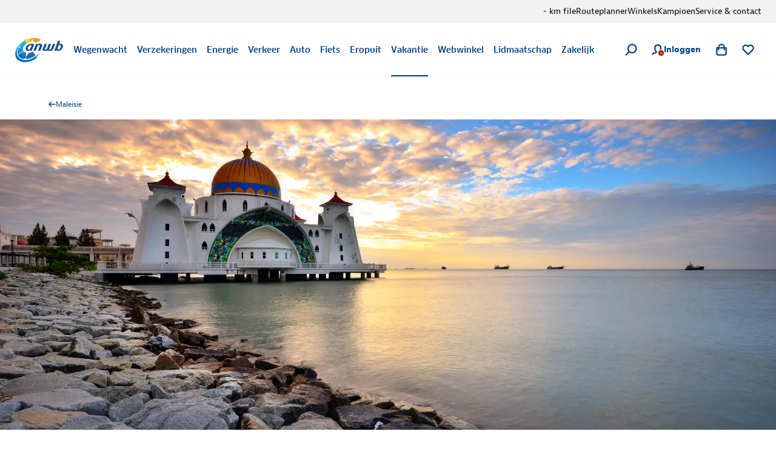

--- FILE ---
content_type: text/html; charset=utf-8
request_url: https://www.anwb.nl/vakantie/maleisie/tips
body_size: 108520
content:
<!DOCTYPE html><html class="legacy-core-ui" itemscope="" itemType="https://schema.org/WebPage" lang="nl" style="font-size:100% !important"><head><meta charSet="utf-8"/><meta content="width=device-width, initial-scale=1.0, maximum-scale=2.0, user-scalable=yes" name="viewport"/><meta content="169590773068611" property="fb:pages"/><meta content="@ANWB" name="twitter:site"/><meta content="#ffcc00" name="msapplication-TileColor"/><meta content="#ffffff" name="theme-color"/><title>Tips en inspiratie voor Maleisië vakantie | ANWB</title><link href="https://www.anwb.nl/vakantie/maleisie/tips" rel="canonical"/><meta content="website" name="type" property="og:type"/><meta content="ANWB" name="site_name" property="og:site_name"/><meta content="noodp" name="robots"/><meta content="https://www.anwb.nl/vakantie/maleisie/tips" name="url" property="og:url"/><meta content="Tips en inspiratie voor Maleisië vakantie | ANWB" name="title" property="og:title"/><meta content="Ontdek Maleisië met de tips en inspiratie van de ANWB. Van bezienswaardigheden en natuur tot stranden en steden in Maleisië. Vind hier alle informatie voor je Maleisië naar land." name="description" property="og:description"/><meta content="https://merk.anwb.nl/m/76491115f40ee5d9/Web_640-maleisie_melakka_masjid-selat-melaka-moskee_zonsondergang_zee_wolken_shutterstock.jpg" name="image" property="og:image"/><meta content="https://merk.anwb.nl/m/76491115f40ee5d9/Web_640-maleisie_melakka_masjid-selat-melaka-moskee_zonsondergang_zee_wolken_shutterstock.jpg" name="twitter:image"/><meta content="summary_large_image" name="twitter:card"/><meta content="Tips en inspiratie voor Maleisië vakantie | ANWB" name="twitter:title"/><meta content="Ontdek Maleisië met de tips en inspiratie van de ANWB. Van bezienswaardigheden en natuur tot stranden en steden in Maleisië. Vind hier alle informatie voor je Maleisië naar land." name="twitter:description"/><script type="application/ld+json">{"@context":"https://schema.org","@graph":[{"itemListElement":[{"position":1,"item":{"name":"ANWB.nl","@id":"/"},"@type":"ListItem"},{"position":2,"item":{"name":"Vakantie","@id":"/vakantie"},"@type":"ListItem"},{"position":3,"item":{"name":"Maleisie","@id":"/vakantie/maleisie"},"@type":"ListItem"}],"@type":"BreadcrumbList"},{"headline":"Tips en inspiratie voor Maleisië","author":{"name":"ANWB","url":"https://www.anwb.nl","@type":"Organization"},"image":"","@type":"Article"}]}</script><meta name="next-head-count" content="20"/><meta charSet="utf-8"/><link href="https://static.anwb.nl" rel="dns-prefetch"/><link crossorigin="" href="https://static.anwb.nl" rel="preconnect"/><link href="https://static.anwb.nl" rel="preconnect"/><link href="https://merk.anwb.nl" rel="preconnect"/><link href="https://cdn.webwinkel.anwb.nl" rel="preconnect"/><link href="https://api.anwb.nl" rel="dns-prefetch"/><link crossorigin="" href="https://api.anwb.nl" rel="preconnect"/><link as="font" crossorigin="anonymous" href="https://static.anwb.nl/poncho/fonts/ANWB-ClanPro_6.woff2" rel="preload" type="font/woff2"/><link as="font" crossorigin="anonymous" href="https://static.anwb.nl/poncho/fonts/ANWB-ClanPro_5news.woff2" rel="preload" type="font/woff2"/><link href="/common/assets/anwb-icon-16.png" rel="icon" sizes="16x16"/><link href="/common/assets/anwb-icon-32.png" rel="icon" sizes="32x32"/><link href="/common/assets/anwb-icon-180.png" rel="icon" sizes="180x180"/><link href="/common/assets/anwb-icon-192.png" rel="icon" sizes="192x192"/><link href="/common/assets/anwb-icon-512.png" rel="icon" sizes="512x512"/><link href="/common/assets/anwb-icon-180.png" rel="apple-touch-icon" sizes="180x180"/><link color="#003c85" href="/common/assets/safari-pinned-tab.svg" rel="mask-icon"/><meta content="browserconfig.xml" name="msapplication-config"/><link rel="preload" href="/_next/static/css/413780650ad9d897.css" as="style"/><link rel="stylesheet" href="/_next/static/css/413780650ad9d897.css" data-n-g=""/><noscript data-n-css=""></noscript><script defer="" nomodule="" src="/_next/static/chunks/polyfills-42372ed130431b0a.js"></script><script defer="" src="/_next/static/chunks/5333.b4c7c5a6821ad534.js"></script><script defer="" src="/_next/static/chunks/8655.30fb2db367c95796.js"></script><script defer="" src="/_next/static/chunks/5085.ed9dd2a8ee842feb.js"></script><script defer="" src="/_next/static/chunks/7787.e739db7116ed57dc.js"></script><script defer="" src="/_next/static/chunks/8341.9c5996f943edd7f9.js"></script><script defer="" src="/_next/static/chunks/3627.d4ca832acc6628ac.js"></script><script defer="" src="/_next/static/chunks/7294.f85e49b2124b02f2.js"></script><script defer="" src="/_next/static/chunks/7922.ff50fbb0d83b3cf8.js"></script><script defer="" src="/_next/static/chunks/3972.03e020c76cef6f54.js"></script><script defer="" src="/_next/static/chunks/9048.c444f7cc764d0bf9.js"></script><script defer="" src="/_next/static/chunks/4299.f0542741ce73d606.js"></script><script defer="" src="/_next/static/chunks/8219.b348e55dced3216a.js"></script><script defer="" src="/_next/static/chunks/6700.4477202f7fa15007.js"></script><script defer="" src="/_next/static/chunks/9493.42afa443c3e236df.js"></script><script defer="" src="/_next/static/chunks/2154.982c5de4afaa322c.js"></script><script defer="" src="/_next/static/chunks/3143.62bd0af47e7ddf3f.js"></script><script defer="" src="/_next/static/chunks/8698.819dde2b672eb52a.js"></script><script defer="" src="/_next/static/chunks/520.2d2c892124619568.js"></script><script defer="" src="/_next/static/chunks/2142.e5f63f6e08930478.js"></script><script defer="" src="/_next/static/chunks/1399.d3a5a6dc75d351c1.js"></script><script defer="" src="/_next/static/chunks/9221.c833cfa54e17d574.js"></script><script defer="" src="/_next/static/chunks/7496.0ae694a2386002d0.js"></script><script defer="" src="/_next/static/chunks/9469.d3aaa6dfbaa4e203.js"></script><script defer="" src="/_next/static/chunks/5988.cd3e2247c20b9f39.js"></script><script defer="" src="/_next/static/chunks/2917.c5c931df3206f19f.js"></script><script defer="" src="/_next/static/chunks/2553.13eed07b398a650c.js"></script><script defer="" src="/_next/static/chunks/1239.9a34c355ffabf545.js"></script><script defer="" src="/_next/static/chunks/9542.32c7af6eca6943e4.js"></script><script defer="" src="/_next/static/chunks/9191.eaf4237d3faacf05.js"></script><script defer="" src="/_next/static/chunks/2462.cbc6679450139331.js"></script><script defer="" src="/_next/static/chunks/6108.9fc1ba53e4872834.js"></script><script defer="" src="/_next/static/chunks/171.342a189a0ca75e31.js"></script><script defer="" src="/_next/static/chunks/452.2d5dd106a03e0ad9.js"></script><script defer="" src="/_next/static/chunks/4669.65a34cb45d8db2db.js"></script><script defer="" src="/_next/static/chunks/2682.f5c34f45422bb979.js"></script><script defer="" src="/_next/static/chunks/7360.febef63fe9821d16.js"></script><script defer="" src="/_next/static/chunks/9103.4313ba3ee99eddad.js"></script><script defer="" src="/_next/static/chunks/9835.db1b437d5c26df1a.js"></script><script defer="" src="/_next/static/chunks/2325.d33bf0b4ccd74439.js"></script><script src="/_next/static/chunks/webpack-9fb548a4727fc284.js" defer=""></script><script src="/_next/static/chunks/framework-2dcf3738627d6048.js" defer=""></script><script src="/_next/static/chunks/main-8e61f2d53456449f.js" defer=""></script><script src="/_next/static/chunks/pages/_app-d3abaf2839407dc7.js" defer=""></script><script src="/_next/static/chunks/3173-0e78bbdb1532fc5a.js" defer=""></script><script src="/_next/static/chunks/5775-f9730aacd0fe6ca5.js" defer=""></script><script src="/_next/static/chunks/2790-b5c6c5042e71e562.js" defer=""></script><script src="/_next/static/chunks/6729-a372e630a6b3c0f3.js" defer=""></script><script src="/_next/static/chunks/256-4a91f883a3aa16ca.js" defer=""></script><script src="/_next/static/chunks/4585-3183026d8536c69d.js" defer=""></script><script src="/_next/static/chunks/1832-1b982da2e206e51b.js" defer=""></script><script src="/_next/static/chunks/5785-f30b95bc8670c414.js" defer=""></script><script src="/_next/static/chunks/7457-a787166fb63b0965.js" defer=""></script><script src="/_next/static/chunks/5635-a92634ec78fcc8a6.js" defer=""></script><script src="/_next/static/chunks/6154-03b8f864d1141279.js" defer=""></script><script src="/_next/static/chunks/9676-6c91496a0d2723c5.js" defer=""></script><script src="/_next/static/chunks/3144-ad0088290e31d09b.js" defer=""></script><script src="/_next/static/chunks/8860-045aa0d44eae19ab.js" defer=""></script><script src="/_next/static/chunks/9447-c3d4cb468c2c7cbb.js" defer=""></script><script src="/_next/static/chunks/9424-2286a8b5251a3c8c.js" defer=""></script><script src="/_next/static/chunks/6950-e5d3a83ee800a749.js" defer=""></script><script src="/_next/static/chunks/pages/%5B%5B...path%5D%5D-97925e4740b4485a.js" defer=""></script><script src="/_next/static/QWRFw6WrXhhuTnWDozy3q/_buildManifest.js" defer=""></script><script src="/_next/static/QWRFw6WrXhhuTnWDozy3q/_ssgManifest.js" defer=""></script><style data-styled="" data-styled-version="5.3.11">.eaEOkA{background-color:currentcolor;display:inline-block;-webkit-mask:url(https://static.anwb.nl/poncho/icon/ui/menu.svg) no-repeat center right;mask:url(https://static.anwb.nl/poncho/icon/ui/menu.svg) no-repeat center right;min-height:1.125rem;width:1.125rem;}/*!sc*/
.fDtWam{background-color:currentcolor;display:inline-block;-webkit-mask:url(https://static.anwb.nl/poncho/icon/ui/chevron-left.svg) no-repeat center right;mask:url(https://static.anwb.nl/poncho/icon/ui/chevron-left.svg) no-repeat center right;min-height:1.125rem;width:1.125rem;}/*!sc*/
.fhSdRl{background-color:currentcolor;display:inline-block;-webkit-mask:url(https://static.anwb.nl/poncho/icon/ui/chevron-right.svg) no-repeat center right;mask:url(https://static.anwb.nl/poncho/icon/ui/chevron-right.svg) no-repeat center right;min-height:1.125rem;width:1.125rem;}/*!sc*/
.cKJMZJ{background-color:currentcolor;display:inline-block;-webkit-mask:url(https://static.anwb.nl/poncho/icon/ui/search.svg) no-repeat center right;mask:url(https://static.anwb.nl/poncho/icon/ui/search.svg) no-repeat center right;min-height:1.125rem;width:1.125rem;}/*!sc*/
.fpqCrM{background-color:currentcolor;display:inline-block;-webkit-mask:url(https://static.anwb.nl/poncho/icon/ui/profile.svg) no-repeat center right;mask:url(https://static.anwb.nl/poncho/icon/ui/profile.svg) no-repeat center right;min-height:1.125rem;width:1.125rem;}/*!sc*/
.gYsltJ{background-color:currentcolor;display:inline-block;-webkit-mask:url(https://static.anwb.nl/poncho/icon/ui/cross.svg) no-repeat center right;mask:url(https://static.anwb.nl/poncho/icon/ui/cross.svg) no-repeat center right;min-height:0.75rem;width:0.75rem;}/*!sc*/
.LjSgP{background-color:currentcolor;display:inline-block;-webkit-mask:url(https://static.anwb.nl/poncho/icon/ui/shoppingbag.svg) no-repeat center right;mask:url(https://static.anwb.nl/poncho/icon/ui/shoppingbag.svg) no-repeat center right;min-height:1.125rem;width:1.125rem;}/*!sc*/
.ebiChX{background-color:currentcolor;display:inline-block;-webkit-mask:url(https://static.anwb.nl/poncho/icon/ui/favourite-outline.svg) no-repeat center right;mask:url(https://static.anwb.nl/poncho/icon/ui/favourite-outline.svg) no-repeat center right;min-height:1.125rem;width:1.125rem;}/*!sc*/
.eCqtSf{background-color:currentcolor;display:inline-block;-webkit-mask:url(https://static.anwb.nl/poncho/icon/ui/arrow-right.svg) no-repeat center right;mask:url(https://static.anwb.nl/poncho/icon/ui/arrow-right.svg) no-repeat center right;min-height:1rem;width:1rem;}/*!sc*/
.feZCqV{background-color:currentcolor;display:inline-block;-webkit-mask:url(https://static.anwb.nl/poncho/icon/ui/social-facebook.svg) no-repeat center right;mask:url(https://static.anwb.nl/poncho/icon/ui/social-facebook.svg) no-repeat center right;min-height:1.375rem;width:1.375rem;}/*!sc*/
.ePPVDn{background-color:currentcolor;display:inline-block;-webkit-mask:url(https://static.anwb.nl/poncho/icon/ui/social-linkedin.svg) no-repeat center right;mask:url(https://static.anwb.nl/poncho/icon/ui/social-linkedin.svg) no-repeat center right;min-height:1.375rem;width:1.375rem;}/*!sc*/
.eaXSKY{background-color:currentcolor;display:inline-block;-webkit-mask:url(https://static.anwb.nl/poncho/icon/ui/social-youtube.svg) no-repeat center right;mask:url(https://static.anwb.nl/poncho/icon/ui/social-youtube.svg) no-repeat center right;min-height:1.375rem;width:1.375rem;}/*!sc*/
.TbnBt{background-color:currentcolor;display:inline-block;-webkit-mask:url(https://static.anwb.nl/poncho/icon/ui/social-instagram.svg) no-repeat center right;mask:url(https://static.anwb.nl/poncho/icon/ui/social-instagram.svg) no-repeat center right;min-height:1.375rem;width:1.375rem;}/*!sc*/
data-styled.g1[id="sc-ccbe81f9-0"]{content:"eaEOkA,fDtWam,fhSdRl,cKJMZJ,fpqCrM,gYsltJ,LjSgP,ebiChX,eCqtSf,feZCqV,ePPVDn,eaXSKY,TbnBt,"}/*!sc*/
.bwmtmF{font-family:Clan Pro,Arial,sans-serif,ui-icons,illustrative-icons;font-weight:600;font-style:normal;font-size:1rem;line-height:1.25rem;-webkit-text-decoration:none;text-decoration:none;color:#003d86;display:inline-block;}/*!sc*/
.eEFCet{font-family:Clan Pro,Arial,sans-serif,ui-icons,illustrative-icons;font-weight:600;font-style:normal;font-size:0.875rem;line-height:1rem;-webkit-text-decoration:none;text-decoration:none;color:#003d86;display:inline-block;}/*!sc*/
.gZSYpz{font-family:Clan Pro,Arial,sans-serif,ui-icons,illustrative-icons;font-weight:600;font-style:normal;font-size:1.125rem;line-height:1.5rem;-webkit-text-decoration:none;text-decoration:none;color:#003d86;}/*!sc*/
@media (min-width:64rem){.gZSYpz{font-family:Clan Pro,Arial,sans-serif,ui-icons,illustrative-icons;font-weight:600;font-size:1.25rem;line-height:1.625rem;-webkit-text-decoration:none;text-decoration:none;}}/*!sc*/
.ifOarN{font-family:Bernina Sans,Arial,sans-serif,ui-icons,illustrative-icons;font-weight:400;font-style:normal;font-size:1rem;line-height:1.5rem;-webkit-text-decoration:none;text-decoration:none;color:#000307;}/*!sc*/
.oWahI{font-family:Clan Pro,Arial,sans-serif,ui-icons,illustrative-icons;font-weight:600;font-style:normal;font-size:0.75rem;line-height:0.875rem;-webkit-text-decoration:none;text-decoration:none;color:#003d86;display:inline-block;}/*!sc*/
.afogs{font-family:Bernina Sans,Arial,sans-serif,ui-icons,illustrative-icons;font-weight:400;font-style:normal;font-size:0.875rem;line-height:1.375rem;-webkit-text-decoration:none;text-decoration:none;color:#000307;}/*!sc*/
.voZkR{font-family:Clan Pro,Arial,sans-serif,ui-icons,illustrative-icons;font-weight:600;font-style:normal;font-size:1.125rem;line-height:1.5rem;-webkit-text-decoration:none;text-decoration:none;color:#003d86;}/*!sc*/
.bRyTCQ{font-family:Bernina Sans,Arial,sans-serif,ui-icons,illustrative-icons;font-weight:400;font-style:normal;font-size:1rem;line-height:1.5rem;-webkit-text-decoration:Underline;text-decoration:Underline;color:#0071a4;cursor:pointer;}/*!sc*/
.bRyTCQ:hover{color:#00628e;}/*!sc*/
.feBxd{font-family:Bernina Sans,Arial,sans-serif,ui-icons,illustrative-icons;font-weight:400;font-style:normal;font-size:0.75rem;line-height:1.125rem;-webkit-text-decoration:none;text-decoration:none;color:#003d86;}/*!sc*/
.feBxd:hover{color:#002e65;}/*!sc*/
.gPEqxl{font-family:Clan Pro,Arial,sans-serif,ui-icons,illustrative-icons;font-weight:600;font-style:normal;font-size:1.75rem;line-height:2.375rem;-webkit-text-decoration:none;text-decoration:none;color:#003d86;}/*!sc*/
@media (min-width:51.25rem){.gPEqxl{font-family:Clan Pro,Arial,sans-serif,ui-icons,illustrative-icons;font-weight:600;font-size:2.25rem;line-height:2.75rem;-webkit-text-decoration:none;text-decoration:none;}}/*!sc*/
@media (min-width:64rem){.gPEqxl{font-family:Clan Pro,Arial,sans-serif,ui-icons,illustrative-icons;font-weight:600;font-size:3rem;line-height:3.625rem;-webkit-text-decoration:none;text-decoration:none;}}/*!sc*/
.bjmzFd{font-family:Bernina Sans,Arial,sans-serif,ui-icons,illustrative-icons;font-weight:400;font-style:normal;font-size:1rem;line-height:1.625rem;-webkit-text-decoration:none;text-decoration:none;color:#000307;}/*!sc*/
.hSAjkE{font-family:Clan Pro,Arial,sans-serif,ui-icons,illustrative-icons;font-weight:600;font-style:normal;font-size:1.375rem;line-height:1.75rem;-webkit-text-decoration:none;text-decoration:none;color:#003d86;}/*!sc*/
@media (min-width:64rem){.hSAjkE{font-family:Clan Pro,Arial,sans-serif,ui-icons,illustrative-icons;font-weight:600;font-size:1.625rem;line-height:2.25rem;-webkit-text-decoration:none;text-decoration:none;}}/*!sc*/
.faFoIm{font-family:Bernina Sans,Arial,sans-serif,ui-icons,illustrative-icons;font-weight:400;font-style:normal;font-size:0.75rem;line-height:1.125rem;-webkit-text-decoration:none;text-decoration:none;color:#ffffff;}/*!sc*/
.faFoIm:hover{color:#ffffff;-webkit-text-decoration:underline;text-decoration:underline;}/*!sc*/
data-styled.g3[id="sc-f7de8f20-0"]{content:"bwmtmF,eEFCet,gZSYpz,ifOarN,oWahI,afogs,voZkR,bRyTCQ,feBxd,gPEqxl,bjmzFd,hSAjkE,faFoIm,"}/*!sc*/
.cddcJI{-webkit-align-items:center;-webkit-box-align:center;-ms-flex-align:center;align-items:center;display:-webkit-box;display:-webkit-flex;display:-ms-flexbox;display:flex;-webkit-flex-direction:column;-ms-flex-direction:column;flex-direction:column;gap:0.75rem;}/*!sc*/
data-styled.g18[id="sc-f32435ed-0"]{content:"cddcJI,"}/*!sc*/
.djwSYx{width:2.5rem;height:2.5rem;-webkit-transform-origin:center;-ms-transform-origin:center;transform-origin:center;-webkit-animation:spin 0.75s linear infinite;animation:spin 0.75s linear infinite;}/*!sc*/
@-webkit-keyframes spin{to{-webkit-transform:rotate(360deg);-ms-transform:rotate(360deg);transform:rotate(360deg);}}/*!sc*/
@keyframes spin{to{-webkit-transform:rotate(360deg);-ms-transform:rotate(360deg);transform:rotate(360deg);}}/*!sc*/
data-styled.g19[id="sc-f32435ed-1"]{content:"djwSYx,"}/*!sc*/
.isLvvy{fill:white;}/*!sc*/
.ldWEYM{fill:#606060;}/*!sc*/
data-styled.g20[id="sc-f32435ed-2"]{content:"isLvvy,ldWEYM,"}/*!sc*/
.jJekWg{background:initial;border:none;padding:initial;-webkit-text-decoration:none;text-decoration:none;text-transform:none;cursor:pointer;outline:none;width:100%;padding:0 0.75rem;height:2.5rem;background:transparent;border:1px solid #d9d9d9;color:#000307;position:relative;display:-webkit-inline-box;display:-webkit-inline-flex;display:-ms-inline-flexbox;display:inline-flex;-webkit-box-pack:center;-webkit-justify-content:center;-ms-flex-pack:center;justify-content:center;-webkit-align-items:center;-webkit-box-align:center;-ms-flex-align:center;align-items:center;gap:0.5rem;border-radius:0.25rem;}/*!sc*/
.jJekWg:hover,.jJekWg:active,.jJekWg:focus{border-color:unset;}/*!sc*/
.jJekWg[disabled]{opacity:initial;cursor:not-allowed;}/*!sc*/
.jJekWg[type='submit']{font-family:Clan Pro,Arial,sans-serif,ui-icons,illustrative-icons;font-weight:600;font-size:1rem;line-height:1.25rem;-webkit-text-decoration:none;text-decoration:none;background-image:none;}/*!sc*/
.jJekWg[type='submit']:hover,.jJekWg[type='submit']:active,.jJekWg[type='submit']:focus{background-image:none;}/*!sc*/
@media (min-width:37.5rem){.jJekWg{width:auto;}}/*!sc*/
.jJekWg:hover{background-color:#e5e5e5;color:#000307;border-color:#d9d9d9;}/*!sc*/
.jJekWg:active{background-color:#d9d9d9;color:#000307;border:1px solid #d9d9d9;}/*!sc*/
.jJekWg:focus-visible.sc-5dfa0dcf-0:focus-visible{outline:2px solid #0080b9;outline-offset:2px;}/*!sc*/
.jJekWg:focus{color:#000307;}/*!sc*/
.jJekWg[disabled]{background-color:#e5e5e5;color:#606060;}/*!sc*/
.jJekWg[type='submit']{background:initial;border:none;padding:initial;-webkit-text-decoration:none;text-decoration:none;text-transform:none;cursor:pointer;outline:none;width:100%;padding:0 0.75rem;height:2.5rem;background:transparent;border:1px solid #d9d9d9;color:#000307;position:relative;display:-webkit-inline-box;display:-webkit-inline-flex;display:-ms-inline-flexbox;display:inline-flex;-webkit-box-pack:center;-webkit-justify-content:center;-ms-flex-pack:center;justify-content:center;-webkit-align-items:center;-webkit-box-align:center;-ms-flex-align:center;align-items:center;gap:0.5rem;border-radius:0.25rem;}/*!sc*/
.jJekWg[type='submit']:hover,.jJekWg[type='submit']:active,.jJekWg[type='submit']:focus{border-color:unset;}/*!sc*/
.jJekWg[type='submit'][disabled]{opacity:initial;cursor:not-allowed;}/*!sc*/
.jJekWg[type='submit'][type='submit']{font-family:Clan Pro,Arial,sans-serif,ui-icons,illustrative-icons;font-weight:600;font-size:1rem;line-height:1.25rem;-webkit-text-decoration:none;text-decoration:none;background-image:none;}/*!sc*/
.jJekWg[type='submit'][type='submit']:hover,.jJekWg[type='submit'][type='submit']:active,.jJekWg[type='submit'][type='submit']:focus{background-image:none;}/*!sc*/
@media (min-width:37.5rem){.jJekWg[type='submit']{width:auto;}}/*!sc*/
.jJekWg[type='submit']:hover{background-color:#e5e5e5;color:#000307;border-color:#d9d9d9;}/*!sc*/
.jJekWg[type='submit']:active{background-color:#d9d9d9;color:#000307;border:1px solid #d9d9d9;}/*!sc*/
.jJekWg[type='submit']:focus-visible.sc-5dfa0dcf-0[type='submit']:focus-visible{outline:2px solid #0080b9;outline-offset:2px;}/*!sc*/
.jJekWg[type='submit']:focus{color:#000307;}/*!sc*/
.jJekWg[type='submit'][disabled]{background-color:#e5e5e5;color:#606060;}/*!sc*/
.dwsvhQ{background:initial;border:none;padding:initial;-webkit-text-decoration:none;text-decoration:none;text-transform:none;cursor:pointer;outline:none;width:100%;padding:0 1rem;height:3rem;background:transparent;border:1px solid #d9d9d9;color:#000307;position:relative;display:-webkit-inline-box;display:-webkit-inline-flex;display:-ms-inline-flexbox;display:inline-flex;-webkit-box-pack:center;-webkit-justify-content:center;-ms-flex-pack:center;justify-content:center;-webkit-align-items:center;-webkit-box-align:center;-ms-flex-align:center;align-items:center;gap:0.5rem;border-radius:0.25rem;}/*!sc*/
.dwsvhQ:hover,.dwsvhQ:active,.dwsvhQ:focus{border-color:unset;}/*!sc*/
.dwsvhQ[disabled]{opacity:initial;cursor:not-allowed;}/*!sc*/
.dwsvhQ[type='submit']{font-family:Clan Pro,Arial,sans-serif,ui-icons,illustrative-icons;font-weight:600;font-size:1rem;line-height:1.25rem;-webkit-text-decoration:none;text-decoration:none;background-image:none;}/*!sc*/
.dwsvhQ[type='submit']:hover,.dwsvhQ[type='submit']:active,.dwsvhQ[type='submit']:focus{background-image:none;}/*!sc*/
@media (min-width:37.5rem){.dwsvhQ{width:auto;}}/*!sc*/
@media (min-width:64rem){.dwsvhQ{padding:0 1.5rem;height:3.5rem;}}/*!sc*/
.dwsvhQ:hover{background-color:#e5e5e5;color:#000307;border-color:#d9d9d9;}/*!sc*/
.dwsvhQ:active{background-color:#d9d9d9;color:#000307;border:1px solid #d9d9d9;}/*!sc*/
.dwsvhQ:focus-visible.sc-5dfa0dcf-0:focus-visible{outline:2px solid #0080b9;outline-offset:2px;}/*!sc*/
.dwsvhQ:focus{color:#000307;}/*!sc*/
.dwsvhQ[disabled]{background-color:#e5e5e5;color:#606060;}/*!sc*/
.dwsvhQ[type='submit']{background:initial;border:none;padding:initial;-webkit-text-decoration:none;text-decoration:none;text-transform:none;cursor:pointer;outline:none;width:100%;padding:0 1rem;height:3rem;background:transparent;border:1px solid #d9d9d9;color:#000307;position:relative;display:-webkit-inline-box;display:-webkit-inline-flex;display:-ms-inline-flexbox;display:inline-flex;-webkit-box-pack:center;-webkit-justify-content:center;-ms-flex-pack:center;justify-content:center;-webkit-align-items:center;-webkit-box-align:center;-ms-flex-align:center;align-items:center;gap:0.5rem;border-radius:0.25rem;}/*!sc*/
.dwsvhQ[type='submit']:hover,.dwsvhQ[type='submit']:active,.dwsvhQ[type='submit']:focus{border-color:unset;}/*!sc*/
.dwsvhQ[type='submit'][disabled]{opacity:initial;cursor:not-allowed;}/*!sc*/
.dwsvhQ[type='submit'][type='submit']{font-family:Clan Pro,Arial,sans-serif,ui-icons,illustrative-icons;font-weight:600;font-size:1rem;line-height:1.25rem;-webkit-text-decoration:none;text-decoration:none;background-image:none;}/*!sc*/
.dwsvhQ[type='submit'][type='submit']:hover,.dwsvhQ[type='submit'][type='submit']:active,.dwsvhQ[type='submit'][type='submit']:focus{background-image:none;}/*!sc*/
@media (min-width:37.5rem){.dwsvhQ[type='submit']{width:auto;}}/*!sc*/
@media (min-width:64rem){.dwsvhQ[type='submit']{padding:0 1.5rem;height:3.5rem;}}/*!sc*/
.dwsvhQ[type='submit']:hover{background-color:#e5e5e5;color:#000307;border-color:#d9d9d9;}/*!sc*/
.dwsvhQ[type='submit']:active{background-color:#d9d9d9;color:#000307;border:1px solid #d9d9d9;}/*!sc*/
.dwsvhQ[type='submit']:focus-visible.sc-5dfa0dcf-0[type='submit']:focus-visible{outline:2px solid #0080b9;outline-offset:2px;}/*!sc*/
.dwsvhQ[type='submit']:focus{color:#000307;}/*!sc*/
.dwsvhQ[type='submit'][disabled]{background-color:#e5e5e5;color:#606060;}/*!sc*/
data-styled.g22[id="sc-5dfa0dcf-0"]{content:"jJekWg,dwsvhQ,"}/*!sc*/
.cXmkvZ{background:initial;border:none;padding:initial;-webkit-text-decoration:none;text-decoration:none;text-transform:none;cursor:pointer;outline:none;position:relative;display:-webkit-inline-box;display:-webkit-inline-flex;display:-ms-inline-flexbox;display:inline-flex;-webkit-align-items:center;-webkit-box-align:center;-ms-flex-align:center;align-items:center;-webkit-box-pack:center;-webkit-justify-content:center;-ms-flex-pack:center;justify-content:center;width:3rem;height:3rem;border-radius:0.25rem;background:transparent;border:1px solid #d9d9d9;color:#000307;}/*!sc*/
.cXmkvZ:hover,.cXmkvZ:active,.cXmkvZ:focus{border-color:unset;}/*!sc*/
.cXmkvZ[disabled]{opacity:initial;cursor:not-allowed;}/*!sc*/
.cXmkvZ[type='submit']{font-family:Clan Pro,Arial,sans-serif,ui-icons,illustrative-icons;font-weight:600;font-size:1rem;line-height:1.25rem;-webkit-text-decoration:none;text-decoration:none;background-image:none;}/*!sc*/
.cXmkvZ[type='submit']:hover,.cXmkvZ[type='submit']:active,.cXmkvZ[type='submit']:focus{background-image:none;}/*!sc*/
.cXmkvZ:hover{background-color:#e5e5e5;color:#000307;border-color:#d9d9d9;}/*!sc*/
.cXmkvZ:active{background-color:#d9d9d9;color:#000307;border:1px solid #d9d9d9;}/*!sc*/
.cXmkvZ:focus-visible.sc-5dfa0dcf-1:focus-visible{outline:2px solid #0080b9;outline-offset:2px;}/*!sc*/
.cXmkvZ:focus{color:#000307;}/*!sc*/
.cXmkvZ[disabled]{background-color:#e5e5e5;color:#606060;}/*!sc*/
data-styled.g23[id="sc-5dfa0dcf-1"]{content:"cXmkvZ,"}/*!sc*/
h1,h2,h3,h4,h5,h6,th{margin-top:0;max-width:46.875rem;}/*!sc*/
h1{margin-bottom:0.375rem;max-width:none;}/*!sc*/
@media (min-width:37.5em){h1{margin-bottom:0.625rem;}}/*!sc*/
h1 + p,h1 + ol,h1 + ul{margin-top:1rem;}/*!sc*/
@media (min-width:37.5em){h1 + p,h1 + ol,h1 + ul{margin-top:1.5rem;}}/*!sc*/
h2{margin-bottom:0.625rem;}/*!sc*/
@media (min-width:37.5em){h2{margin-bottom:1rem;}}/*!sc*/
h3,h4{margin-bottom:0.625rem;}/*!sc*/
@media (min-width:37.5em){h3,h4{margin-bottom:1rem;}h3 + small,h4 + small{margin-top:-0.375rem;}}/*!sc*/
h5,h6{margin-bottom:0.625rem;}/*!sc*/
@media (min-width:37.5em){h5,h6{margin-bottom:1rem;}h5 + small,h6 + small{margin-top:-0.375rem;}}/*!sc*/
a{color:#0071a4;-webkit-text-decoration:underline;text-decoration:underline;}/*!sc*/
a:hover{color:#00628e;}/*!sc*/
p,ol,ul{margin-top:1rem;margin-bottom:1rem;max-width:46.875rem;}/*!sc*/
@media (min-width:37.5em){p,ol,ul{margin-bottom:1.5rem;}}/*!sc*/
h2 + p,h2 + ol,h2 + ul{margin-top:-0.375rem;}/*!sc*/
@media (min-width:37.5em){h2 + p,h2 + ol,h2 + ul{margin-top:-0.75rem;}}/*!sc*/
h3 + p,h4 + p,h5 + p,h6 + p,h3 + ol,h4 + ol,h5 + ol,h6 + ol,h3 + ul,h4 + ul,h5 + ul,h6 + ul{margin-top:-0.375rem;}/*!sc*/
@media (min-width:37.5em){h3 + p,h4 + p,h5 + p,h6 + p,h3 + ol,h4 + ol,h5 + ol,h6 + ol,h3 + ul,h4 + ul,h5 + ul,h6 + ul{margin-top:-0.875rem;}}/*!sc*/
b,strong{max-width:46.875rem;}/*!sc*/
h3 + ul,small + ul{margin-top:0.3125rem;}/*!sc*/
.summary{margin-top:0;}/*!sc*/
.mainsummary{margin-top:1.0625rem;}/*!sc*/
abbr[title]{border-bottom:2px dotted;}/*!sc*/
sup{top:-0.5em;}/*!sc*/
sub{bottom:-0.25em;}/*!sc*/
hr{display:block;height:2px;border:0;border-top:2px solid hsla(203,54%,84%,1);margin:1rem 0;padding:0;}/*!sc*/
data-styled.g66[id="sc-global-iEDSUG1"]{content:"sc-global-iEDSUG1,"}/*!sc*/
.kHFsV{padding:0.75rem 0;}/*!sc*/
data-styled.g67[id="sc-b3c72261-0"]{content:"kHFsV,"}/*!sc*/
.hxOPsD{display:-webkit-box;display:-webkit-flex;display:-ms-flexbox;display:flex;-webkit-align-items:center;-webkit-box-align:center;-ms-flex-align:center;align-items:center;}/*!sc*/
data-styled.g74[id="sc-2dd91480-0"]{content:"hxOPsD,"}/*!sc*/
.lilZJS{-webkit-flex:1;-ms-flex:1;flex:1;}/*!sc*/
@media (min-width:64rem){.lilZJS{display:-webkit-box;display:-webkit-flex;display:-ms-flexbox;display:flex;-webkit-box-pack:end;-webkit-justify-content:flex-end;-ms-flex-pack:end;justify-content:flex-end;}}/*!sc*/
data-styled.g75[id="sc-2eb05e92-0"]{content:"lilZJS,"}/*!sc*/
.jjMHpb{margin:0.5rem 0;height:1px;border:0;background-color:#e5e5e5;}/*!sc*/
@media (min-width:75rem){.jjMHpb{margin:1.6875rem 0;}}/*!sc*/
data-styled.g76[id="sc-e242a312-0"]{content:"jjMHpb,"}/*!sc*/
.goIqGr{z-index:900;position:fixed;-webkit-inset:var(--anwb_main_navigation_height) 0 0 0;-ms-inset:var(--anwb_main_navigation_height) 0 0 0;inset:var(--anwb_main_navigation_height) 0 0 0;display:none;-webkit-flex-direction:column;-ms-flex-direction:column;flex-direction:column;}/*!sc*/
@media (min-width:75rem){.goIqGr{position:absolute;height:unset;left:unset;bottom:unset;right:1rem;width:100%;max-width:18.125rem;box-shadow:0rem 0.625rem 1.875rem 0rem rgba(0,3,7,0.15);border-bottom-left-radius:0.5rem;border-bottom-right-radius:0.5rem;}}/*!sc*/
data-styled.g77[id="sc-2ceee154-0"]{content:"goIqGr,"}/*!sc*/
.eQpNMP{display:-webkit-box;display:-webkit-flex;display:-ms-flexbox;display:flex;-webkit-flex-direction:column;-ms-flex-direction:column;flex-direction:column;height:100%;padding:1.5rem 1rem;overflow-y:auto;background-color:#ffffff;border-bottom-left-radius:0.5rem;border-bottom-right-radius:0.5rem;}/*!sc*/
.eQpNMP .sc-e242a312-0{margin:0.5rem auto;width:100%;max-width:41rem;}/*!sc*/
@media (min-width:75rem){.eQpNMP{padding:1.5rem;width:100%;border:none;}.eQpNMP .sc-e242a312-0{margin:1rem 0;}}/*!sc*/
data-styled.g78[id="sc-2ceee154-1"]{content:"eQpNMP,"}/*!sc*/
.hRrAWg{display:-webkit-box;display:-webkit-flex;display:-ms-flexbox;display:flex;-webkit-flex-direction:column;-ms-flex-direction:column;flex-direction:column;margin:0 auto;width:100%;max-width:41rem;padding:0;list-style-type:none;}/*!sc*/
@media (min-width:75rem){.hRrAWg{gap:1rem;}}/*!sc*/
data-styled.g80[id="sc-fc2af2b9-0"]{content:"hRrAWg,"}/*!sc*/
.imIlut{display:-webkit-box;display:-webkit-flex;display:-ms-flexbox;display:flex;-webkit-align-items:center;-webkit-box-align:center;-ms-flex-align:center;align-items:center;gap:0.75rem;padding:0.75rem 0.5rem;color:#003d86;-webkit-text-decoration:none;text-decoration:none;}/*!sc*/
.imIlut:hover{color:#002e65;background-color:#f2f2f2;}/*!sc*/
.imIlut:active{background-color:#003d86;color:#ffffff;}/*!sc*/
@media (min-width:75rem){.imIlut{padding:0;}.imIlut:hover{background-color:unset;color:#0071a4;}.imIlut:focus{background-color:unset;color:unset;}.imIlut:active{color:#002e65;}}/*!sc*/
.imIlut:focus-visible{outline:2px solid #0080b9;outline-offset:-2px;}/*!sc*/
data-styled.g81[id="sc-e37abe2d-0"]{content:"imIlut,"}/*!sc*/
.BFSeJ{top:3.5rem;}/*!sc*/
.BFSeJ::before{content:'';position:fixed;z-index:-1;top:0;right:0;width:100vw;height:100vh;background:rgba(0,3,7,0.4);}/*!sc*/
@media (min-width:75rem){.BFSeJ{position:absolute;height:unset;left:unset;bottom:unset;right:1rem;box-shadow:none;max-width:37.5rem;}}/*!sc*/
.BFSeJ .sc-2ceee154-1{padding:0;border-top-left-radius:0.5rem;border-top-right-radius:0.5rem;-webkit-animation:cKjeYe 300ms cubic-bezier(.5,0,.5,1) forwards;animation:cKjeYe 300ms cubic-bezier(.5,0,.5,1) forwards;}/*!sc*/
@media (min-width:75rem){.BFSeJ .sc-2ceee154-1{-webkit-animation:unset;animation:unset;}}/*!sc*/
data-styled.g83[id="sc-25cc0c7b-0"]{content:"BFSeJ,"}/*!sc*/
.gxPHLk{margin:0 auto;width:100%;padding:0 0.5rem 0;max-width:41rem;color:#003d86;}/*!sc*/
.gxPHLk + .sc-fc2af2b9-0{margin-top:0.5rem;}/*!sc*/
@media (min-width:75rem){.gxPHLk{padding:0;}.gxPHLk + .sc-fc2af2b9-0{margin-top:1rem;}}/*!sc*/
data-styled.g84[id="sc-dd015a1f-0"]{content:"gxPHLk,"}/*!sc*/
.fibEct{-webkit-appearance:none;-moz-appearance:none;appearance:none;position:relative;display:-webkit-box;display:-webkit-flex;display:-ms-flexbox;display:flex;-webkit-align-items:center;-webkit-box-align:center;-ms-flex-align:center;align-items:center;gap:0.5rem;width:auto;margin:0;padding:0.75rem;border:none;border-radius:0.25rem;color:#003d86;font-weight:bold;background-color:transparent;}/*!sc*/
.fibEct:hover{color:#002e65;}/*!sc*/
.fibEct:hover .sc-ccbe81f9-0:not([data-indicator]){color:#003472;}/*!sc*/
.fibEct:focus,.fibEct:active{color:#002e65;}/*!sc*/
.fibEct:focus .sc-ccbe81f9-0:not([data-indicator]),.fibEct:active .sc-ccbe81f9-0:not([data-indicator]){color:#002e65;}/*!sc*/
.fibEct:active{background-color:#f2f2f2;}/*!sc*/
@media (min-width:75rem){.fibEct{margin:0.75rem 0;display:-webkit-box;display:-webkit-flex;display:-ms-flexbox;display:flex;}.fibEct:hover{background-color:unset;color:#0071a4;}.fibEct:focus{background-color:unset;color:unset;}.fibEct:active{color:#002e65;}}/*!sc*/
.fibEct:focus-visible{outline:2px solid #0080b9;outline-offset:2px;}/*!sc*/
.fibEct .sc-ccbe81f9-0{width:1.25rem;height:1.25rem;color:#003d86;}/*!sc*/
data-styled.g85[id="sc-2c4875c8-0"]{content:"fibEct,"}/*!sc*/
.dboQez{max-width:5.875rem;white-space:nowrap;}/*!sc*/
data-styled.g86[id="sc-2c4875c8-1"]{content:"dboQez,"}/*!sc*/
.jHxCif{position:relative;height:1.25rem;}/*!sc*/
data-styled.g87[id="sc-2c4875c8-2"]{content:"jHxCif,"}/*!sc*/
.dWTtTe{position:absolute;bottom:0;right:0.625rem;-webkit-transform:translate(100%,0.0625rem);-ms-transform:translate(100%,0.0625rem);transform:translate(100%,0.0625rem);display:-webkit-box;display:-webkit-flex;display:-ms-flexbox;display:flex;-webkit-box-pack:center;-webkit-justify-content:center;-ms-flex-pack:center;justify-content:center;-webkit-align-items:center;-webkit-box-align:center;-ms-flex-align:center;align-items:center;width:0.6875rem;height:0.6875rem;border-radius:100%;border:0.0625rem solid #ffffff;color:#003d86;background-color:#ffcd00;color:#ffffff;background-color:#bb0606;}/*!sc*/
.dWTtTe [data-indicator]{color:#ffffff;}/*!sc*/
.dWTtTe .sc-ccbe81f9-0{width:0.375rem;height:0.375rem;min-height:unset;}/*!sc*/
data-styled.g88[id="sc-2c4875c8-3"]{content:"dWTtTe,"}/*!sc*/
.dbWabX{cursor:pointer;}/*!sc*/
@media ((min-width:75rem) and (max-width:87.5rem)){.dbWabX{font-size:0;gap:0;}}/*!sc*/
@media (min-width:75rem){.dbWabX:hover{background-color:unset;color:#0071a4;}.dbWabX:focus{background-color:unset;color:unset;}.dbWabX:active{color:#002e65;}}/*!sc*/
.dbWabX:focus-visible{outline:2px solid #0080b9;outline-offset:-2px;}/*!sc*/
.dbWabX .sc-2c4875c8-1{display:none;}/*!sc*/
@media (min-width:37.5rem){.dbWabX .sc-2c4875c8-1{display:block;}}/*!sc*/
data-styled.g90[id="sc-82913b55-0"]{content:"dbWabX,"}/*!sc*/
.bWtbup{display:block;overflow:hidden;text-overflow:ellipsis;width:100%;}/*!sc*/
data-styled.g91[id="sc-82913b55-1"]{content:"bWtbup,"}/*!sc*/
.ljqhdj{grid-area:navigation-actions;display:-webkit-box;display:-webkit-flex;display:-ms-flexbox;display:flex;-webkit-align-items:stretch;-webkit-box-align:stretch;-ms-flex-align:stretch;align-items:stretch;list-style:none;margin:0;padding:0;place-self:stretch stretch;max-width:unset;-webkit-box-pack:end;-webkit-justify-content:end;-ms-flex-pack:end;justify-content:end;}/*!sc*/
@media (min-width:75rem){.ljqhdj{padding:0 1.5rem 0 0;}}/*!sc*/
data-styled.g94[id="sc-ac8ba732-0"]{content:"ljqhdj,"}/*!sc*/
.gKwdgn{display:-webkit-box;display:-webkit-flex;display:-ms-flexbox;display:flex;-webkit-flex-direction:column;-ms-flex-direction:column;flex-direction:column;aspect-ratio:4 / 3;width:296px;}/*!sc*/
@media (min-width:82.5rem){.gKwdgn{width:360px;}}/*!sc*/
data-styled.g95[id="sc-b5f7cc93-0"]{content:"gKwdgn,"}/*!sc*/
.cvWJJa{display:-webkit-box;display:-webkit-flex;display:-ms-flexbox;display:flex;-webkit-flex-direction:column;-ms-flex-direction:column;flex-direction:column;gap:0.5rem;}/*!sc*/
@media (min-width:75rem){.cvWJJa{-webkit-flex-direction:row;-ms-flex-direction:row;flex-direction:row;gap:1.5rem;}.cvWJJa .sc-e6019f10-0{width:14.875rem;}@media (min-width:82.5rem){.cvWJJa .sc-e6019f10-0{width:19.125rem;}}}/*!sc*/
data-styled.g97[id="sc-d8368386-0"]{content:"cvWJJa,"}/*!sc*/
.fIVXzB{display:none;}/*!sc*/
@media (min-width:75rem){.fIVXzB{position:absolute;z-index:700;-webkit-inset:var(--anwb_main_navigation_height) 0 0 0;-ms-inset:var(--anwb_main_navigation_height) 0 0 0;inset:var(--anwb_main_navigation_height) 0 0 0;}.fIVXzB::after{z-index:-1;content:'';position:absolute;inset:0;background-color:rgba(0,3,7,0.4);pointer-events:none;}}/*!sc*/
@media print{.fIVXzB *{display:none;}}/*!sc*/
data-styled.g98[id="sc-e8578f6d-0"]{content:"fIVXzB,"}/*!sc*/
.dpumvz{background-color:#ffffff;}/*!sc*/
data-styled.g99[id="sc-e8578f6d-1"]{content:"dpumvz,"}/*!sc*/
.jFOhlM{display:grid;grid-template-areas:'content' 'header' 'aside';max-width:120rem;margin:0 auto;}/*!sc*/
@media (min-width:75rem){.jFOhlM{grid-template-areas:'header .' 'content aside';grid-template-columns:auto 1fr;grid-template-rows:auto 1fr;gap:2.5rem 1.5rem;padding:2rem 0;margin:0 6rem;}}/*!sc*/
@media (min-width:82.5rem){.jFOhlM{margin:0 7.5rem;}}/*!sc*/
@media (min-width:85rem){.jFOhlM{margin:0 auto;padding-left:7.6875rem;padding-right:7.6875rem;}}/*!sc*/
.jFOhlM .sc-d8368386-0{grid-area:content;}/*!sc*/
.jFOhlM .sc-b5f7cc93-0{grid-area:aside;}/*!sc*/
@media (max-width:75rem){.jFOhlM .sc-b5f7cc93-0{padding-top:1.5rem;}}/*!sc*/
@media (min-width:75rem){.jFOhlM .sc-b5f7cc93-0{display:-webkit-box;display:-webkit-flex;display:-ms-flexbox;display:flex;}}/*!sc*/
data-styled.g100[id="sc-e8578f6d-2"]{content:"jFOhlM,"}/*!sc*/
.dHUwga{grid-area:header;display:-webkit-box;display:-webkit-flex;display:-ms-flexbox;display:flex;-webkit-flex-direction:row;-ms-flex-direction:row;flex-direction:row;gap:2rem;}/*!sc*/
data-styled.g101[id="sc-e8578f6d-3"]{content:"dHUwga,"}/*!sc*/
.lCJp{display:none;margin:0;color:#003d86;}/*!sc*/
.lCJp:active{color:#002e65;}/*!sc*/
.lCJp:focus-visible{outline:2px solid #0080b9;outline-offset:2px;}/*!sc*/
@media (min-width:75rem){.lCJp{display:block;}}/*!sc*/
data-styled.g102[id="sc-e8578f6d-4"]{content:"lCJp,"}/*!sc*/
.hDUEKd{font-family:Clan Pro,Arial,sans-serif,ui-icons,illustrative-icons;font-weight:600;font-size:1rem;line-height:1.25rem;-webkit-text-decoration:none;text-decoration:none;-webkit-flex:1;-ms-flex:1;flex:1;position:relative;display:-webkit-box;display:-webkit-flex;display:-ms-flexbox;display:flex;-webkit-flex-direction:row;-ms-flex-direction:row;flex-direction:row;-webkit-align-items:center;-webkit-box-align:center;-ms-flex-align:center;align-items:center;-webkit-box-pack:justify;-webkit-justify-content:space-between;-ms-flex-pack:justify;justify-content:space-between;padding:0.75rem 0.5rem;margin-top:1rem;-webkit-text-decoration:none;text-decoration:none;color:#003d86;}/*!sc*/
.hDUEKd::before{content:'';position:absolute;top:-0.375rem;right:0;left:0;height:2px;background-color:#003d86;}/*!sc*/
.hDUEKd::after{content:'';-webkit-mask:url('https://static.anwb.nl/poncho/icon/ui/chevron-right.svg') no-repeat center right;mask:url('https://static.anwb.nl/poncho/icon/ui/chevron-right.svg') no-repeat center right;background-color:#003d86;height:1.125rem;width:1.125rem;}/*!sc*/
.hDUEKd:hover{color:#0071a4;}/*!sc*/
.hDUEKd:hover::after{background-color:#0071a4;}/*!sc*/
.hDUEKd:active,.hDUEKd:focus{color:#002e65;}/*!sc*/
.hDUEKd:active::after,.hDUEKd:focus::after{background-color:#002e65;}/*!sc*/
.hDUEKd:focus-visible{outline:2px solid #0080b9;outline-offset:2px;}/*!sc*/
@media (max-width:74.9375rem){.hDUEKd{border-radius:0.125rem;}.hDUEKd:hover{color:#002e65;background-color:#f2f2f2;}.hDUEKd:hover::after{background-color:#002e65;}.hDUEKd:active{background-color:#003d86;color:#ffffff;}.hDUEKd:active::after{background-color:#ffffff;}}/*!sc*/
@media (min-width:75rem){.hDUEKd{font-family:Clan Pro,Arial,sans-serif,ui-icons,illustrative-icons;font-weight:450;font-size:1.25rem;line-height:1.625rem;color:#003d86;-webkit-flex:unset;-ms-flex:unset;flex:unset;display:-webkit-inline-box;display:-webkit-inline-flex;display:-ms-inline-flexbox;display:inline-flex;-webkit-box-pack:start;-webkit-justify-content:flex-start;-ms-flex-pack:start;justify-content:flex-start;gap:0.75rem;padding:0;margin-top:0;}.hDUEKd::before{display:none;}}/*!sc*/
data-styled.g103[id="sc-e8578f6d-5"]{content:"hDUEKd,"}/*!sc*/
.cNAvgX{display:-webkit-box;display:-webkit-flex;display:-ms-flexbox;display:flex;-webkit-flex-direction:column;-ms-flex-direction:column;flex-direction:column;cursor:pointer;line-height:1.6;}/*!sc*/
@media (min-width:75rem){.cNAvgX{display:-webkit-box;display:-webkit-flex;display:-ms-flexbox;display:flex;}}/*!sc*/
data-styled.g104[id="sc-d2a00ab2-0"]{content:"cNAvgX,"}/*!sc*/
.eNnZmh{display:-webkit-box;display:-webkit-flex;display:-ms-flexbox;display:flex;-webkit-flex-direction:column;-ms-flex-direction:column;flex-direction:column;gap:0.5rem;list-style:none;margin:0 auto;width:100%;max-width:41rem;padding:0;}/*!sc*/
@media (min-width:75rem){.eNnZmh{gap:0;margin:0;width:unset;max-width:unset;}}/*!sc*/
data-styled.g105[id="sc-c61a8658-0"]{content:"eNnZmh,"}/*!sc*/
.IHypm{white-space:nowrap;margin:0;display:-webkit-inline-box;display:-webkit-inline-flex;display:-ms-inline-flexbox;display:inline-flex;-webkit-align-items:center;-webkit-box-align:center;-ms-flex-align:center;align-items:center;gap:0.25rem;}/*!sc*/
.IHypm:focus-visible{outline:2px solid #0080b9;outline-offset:2px;}/*!sc*/
.IHypm,.IHypm *{position:relative;color:#000307;}/*!sc*/
.IHypm:hover,.IHypm *:hover{color:#00628e;}/*!sc*/
.IHypm:hover::after,.IHypm *:hover::after{content:'';position:absolute;right:0;bottom:0;left:0;height:1px;background-color:currentcolor;}/*!sc*/
.IHypm:active,.IHypm *:active{color:#002e65;}/*!sc*/
data-styled.g106[id="sc-8f4328ac-0"]{content:"IHypm,"}/*!sc*/
.gUcaEa{margin-left:0.25rem;display:-webkit-inline-box;display:-webkit-inline-flex;display:-ms-inline-flexbox;display:inline-flex;-webkit-align-items:center;-webkit-box-align:center;-ms-flex-align:center;align-items:center;-webkit-box-pack:center;-webkit-justify-content:center;-ms-flex-pack:center;justify-content:center;padding:0.25rem;border-radius:0.25rem;color:#ffffff;background-color:#cc2c26;}/*!sc*/
data-styled.g107[id="sc-84882beb-0"]{content:"gUcaEa,"}/*!sc*/
.fiuMZU{overflow:hidden;white-space:nowrap;text-overflow:ellipsis;}/*!sc*/
data-styled.g108[id="sc-656b219a-0"]{content:"fiuMZU,"}/*!sc*/
.dCbMmz{width:100%;margin-top:0.5rem;margin-bottom:1rem;border-radius:0.5rem;border:0;}/*!sc*/
.bijMYJ{width:100%;margin-top:0.5rem;margin-bottom:1rem;border-radius:0.5rem;border:0;border-radius:0;height:100%;object-fit:cover;object-position:center;margin-top:0;margin-bottom:0;}/*!sc*/
data-styled.g109[id="sc-3b17062-0"]{content:"dCbMmz,bijMYJ,"}/*!sc*/
.hgWUNB{grid-area:navigation-left;display:none;-webkit-align-items:center;-webkit-box-align:center;-ms-flex-align:center;align-items:center;}/*!sc*/
data-styled.g113[id="sc-e88e894c-0"]{content:"hgWUNB,"}/*!sc*/
.hGopOv{-webkit-flex:0;-ms-flex:0;flex:0;padding:0.75rem;margin:0;cursor:pointer;border:none;gap:0;font-size:0;}/*!sc*/
.hGopOv:hover,.hGopOv:focus{background:none;border:none;}/*!sc*/
.hGopOv .sc-ccbe81f9-0{width:1.25rem;height:1.25rem;color:#003d86;}/*!sc*/
data-styled.g114[id="sc-e88e894c-1"]{content:"hGopOv,"}/*!sc*/
.hKdcxb{margin:0 auto;text-align:center;}/*!sc*/
.hKdcxb:active{color:#002e65;}/*!sc*/
data-styled.g115[id="sc-e88e894c-2"]{content:"hKdcxb,"}/*!sc*/
.gSEKNE{grid-area:navigation-main;-webkit-align-self:stretch;-ms-flex-item-align:stretch;align-self:stretch;position:relative;display:-webkit-box;display:-webkit-flex;display:-ms-flexbox;display:flex;-webkit-align-items:stretch;-webkit-box-align:stretch;-ms-flex-align:stretch;align-items:stretch;width:100%;max-width:100%;overflow:hidden;}/*!sc*/
@media (min-width:75rem){.gSEKNE{-webkit-align-self:stretch;-ms-flex-item-align:stretch;align-self:stretch;}}/*!sc*/
data-styled.g116[id="sc-76fe35f2-0"]{content:"gSEKNE,"}/*!sc*/
.gFTjOm{display:none;-webkit-flex-direction:column;-ms-flex-direction:column;flex-direction:column;-webkit-align-items:stretch;-webkit-box-align:stretch;-ms-flex-align:stretch;align-items:stretch;width:100%;max-height:100%;overflow-y:auto;background-color:#ffffff;content-visibility:hidden;-webkit-scrollbar-width:none;-moz-scrollbar-width:none;-ms-scrollbar-width:none;scrollbar-width:none;}/*!sc*/
.gFTjOm::-webkit-scrollbar{display:none;}/*!sc*/
@media (min-width:75rem){.gFTjOm{-webkit-align-items:stretch;-webkit-box-align:stretch;-ms-flex-align:stretch;align-items:stretch;display:-webkit-box;display:-webkit-flex;display:-ms-flexbox;display:flex;-webkit-flex-direction:row;-ms-flex-direction:row;flex-direction:row;-webkit-box-pack:justify;-webkit-justify-content:space-between;-ms-flex-pack:justify;justify-content:space-between;content-visibility:visible;max-width:100%;overflow:auto visible;}.gFTjOm > .sc-c61a8658-0{-webkit-flex-direction:row;-ms-flex-direction:row;flex-direction:row;}.gFTjOm > .sc-c61a8658-0 > .sc-d2a00ab2-0{-webkit-flex-direction:row;-ms-flex-direction:row;flex-direction:row;-webkit-align-items:stretch;-webkit-box-align:stretch;-ms-flex-align:stretch;align-items:stretch;}}/*!sc*/
data-styled.g117[id="sc-76fe35f2-1"]{content:"gFTjOm,"}/*!sc*/
.kmOHEL{position:relative;grid-area:navigation-secondary;-webkit-align-self:end;-ms-flex-item-align:end;align-self:end;display:none;gap:0.25rem;margin:0 -1rem;-webkit-flex-direction:column;-ms-flex-direction:column;flex-direction:column;background-color:#f2f2f2;z-index:751;}/*!sc*/
.kmOHEL .sc-c61a8658-0{padding:1.5rem;gap:1rem;}/*!sc*/
.kmOHEL .sc-d2a00ab2-0{display:inline;}/*!sc*/
@media (min-width:37.5rem){.kmOHEL > .sc-c61a8658-0{padding:1.5rem 0.5rem;}}/*!sc*/
@media (min-width:75rem){.kmOHEL{display:-webkit-box;display:-webkit-flex;display:-ms-flexbox;display:flex;-webkit-flex-direction:row;-ms-flex-direction:row;flex-direction:row;-webkit-box-pack:end;-webkit-justify-content:flex-end;-ms-flex-pack:end;justify-content:flex-end;margin:0;}.kmOHEL > .sc-c61a8658-0{-webkit-flex-direction:row;-ms-flex-direction:row;flex-direction:row;gap:1.5rem;margin:0;padding:0 1.5rem;}.kmOHEL > .sc-c61a8658-0 .sc-8f4328ac-0{padding:0.5rem 0;}}/*!sc*/
@media (min-width:85rem){.kmOHEL::before,.kmOHEL::after{content:'';position:absolute;top:0;bottom:0;width:calc(50vw - 50%);background-color:#f2f2f2;}.kmOHEL::before{left:0;-webkit-transform:translateX(-100%);-ms-transform:translateX(-100%);transform:translateX(-100%);}.kmOHEL::after{right:0;-webkit-transform:translateX(100%);-ms-transform:translateX(100%);transform:translateX(100%);}}/*!sc*/
data-styled.g119[id="sc-b9b18f82-0"]{content:"kmOHEL,"}/*!sc*/
.fysgvA{display:-webkit-box;display:-webkit-flex;display:-ms-flexbox;display:flex;-webkit-flex-direction:column;-ms-flex-direction:column;flex-direction:column;}/*!sc*/
data-styled.g121[id="sc-44122329-0"]{content:"fysgvA,"}/*!sc*/
.ePJWNY{display:block;padding:0.5rem;color:#003d86;border-radius:0.125rem;}/*!sc*/
.ePJWNY:hover{color:#002e65;background-color:#f2f2f2;}/*!sc*/
.ePJWNY:active{color:#ffffff;background-color:#003d86;}/*!sc*/
.ePJWNY:focus-visible{outline:2px solid #0080b9;outline-offset:2px;}/*!sc*/
data-styled.g122[id="sc-21578e41-0"]{content:"ePJWNY,"}/*!sc*/
.rxzTm{display:-webkit-box;display:-webkit-flex;display:-ms-flexbox;display:flex;-webkit-flex-direction:column;-ms-flex-direction:column;flex-direction:column;gap:0.5rem;max-width:100%;width:100%;margin:0;padding:0;list-style:none;}/*!sc*/
data-styled.g123[id="sc-fd0536f0-0"]{content:"rxzTm,"}/*!sc*/
.KYuMl{-webkit-appearance:none;-moz-appearance:none;appearance:none;position:relative;display:-webkit-box;display:-webkit-flex;display:-ms-flexbox;display:flex;-webkit-align-self:stretch;-ms-flex-item-align:stretch;align-self:stretch;-webkit-box-pack:justify;-webkit-justify-content:space-between;-ms-flex-pack:justify;justify-content:space-between;-webkit-align-items:center;-webkit-box-align:center;-ms-flex-align:center;align-items:center;gap:0.25rem;padding:0.75rem 0.5rem;border:none;border-radius:unset;color:#003d86;background-color:#ffffff;}/*!sc*/
.KYuMl:hover{color:#0071a4;}/*!sc*/
.KYuMl:focus{color:unset;}/*!sc*/
.KYuMl:focus-visible{outline:2px solid #0080b9;outline-offset:-2px;}/*!sc*/
.KYuMl .sc-ccbe81f9-0{-webkit-flex:none;-ms-flex:none;flex:none;color:#003d86;}/*!sc*/
@media (max-width:74.9375rem){.KYuMl{border-radius:0.125rem;}.KYuMl:hover{color:#002e65;background-color:#f2f2f2;}.KYuMl:active{background-color:#003d86;color:#ffffff;}.KYuMl:active .sc-ccbe81f9-0{color:#ffffff;}}/*!sc*/
@media (min-width:75rem){.KYuMl{display:-webkit-box;display:-webkit-flex;display:-ms-flexbox;display:flex;}.KYuMl .sc-ccbe81f9-0{display:none;}}/*!sc*/
.faMUvr{-webkit-appearance:none;-moz-appearance:none;appearance:none;position:relative;display:-webkit-box;display:-webkit-flex;display:-ms-flexbox;display:flex;-webkit-align-self:stretch;-ms-flex-item-align:stretch;align-self:stretch;-webkit-box-pack:justify;-webkit-justify-content:space-between;-ms-flex-pack:justify;justify-content:space-between;-webkit-align-items:center;-webkit-box-align:center;-ms-flex-align:center;align-items:center;gap:0.25rem;padding:0.75rem 0.5rem;border:none;border-radius:unset;color:#003d86;background-color:#ffffff;}/*!sc*/
.faMUvr:hover{color:#0071a4;}/*!sc*/
.faMUvr:focus{color:unset;}/*!sc*/
.faMUvr:focus-visible{outline:2px solid #0080b9;outline-offset:-2px;}/*!sc*/
.faMUvr .sc-ccbe81f9-0{-webkit-flex:none;-ms-flex:none;flex:none;color:#003d86;}/*!sc*/
@media (max-width:74.9375rem){.faMUvr{border-radius:0.125rem;}.faMUvr:hover{color:#002e65;background-color:#f2f2f2;}.faMUvr:active{background-color:#003d86;color:#ffffff;}.faMUvr:active .sc-ccbe81f9-0{color:#ffffff;}}/*!sc*/
@media (min-width:75rem){.faMUvr{display:-webkit-box;display:-webkit-flex;display:-ms-flexbox;display:flex;}.faMUvr.faMUvr::after{content:'';position:absolute;top:unset;right:0.5rem;bottom:0;left:0.5rem;height:2px;}.faMUvr::after{background-color:#003d86;}.faMUvr .sc-ccbe81f9-0{display:none;}}/*!sc*/
data-styled.g124[id="sc-20a049a4-0"]{content:"KYuMl,faMUvr,"}/*!sc*/
.kuespD{display:-webkit-box;display:-webkit-flex;display:-ms-flexbox;display:flex;-webkit-align-items:center;-webkit-box-align:center;-ms-flex-align:center;align-items:center;text-align:left;overflow:hidden;}/*!sc*/
data-styled.g125[id="sc-20a049a4-1"]{content:"kuespD,"}/*!sc*/
.jMIUPE{position:relative;color:#003d86;grid-area:navigation-toggle;padding:0.75rem;margin:0;cursor:pointer;border:none;gap:0;font-family:Bernina Sans,Arial,sans-serif,ui-icons,illustrative-icons;font-weight:400;font-size:0.875rem;line-height:1.375rem;-webkit-text-decoration:none;text-decoration:none;font-weight:600;font-size:0;}/*!sc*/
.jMIUPE:hover,.jMIUPE:focus{background:none;border:none;}/*!sc*/
.jMIUPE:hover{color:#003472;}/*!sc*/
.jMIUPE:focus,.jMIUPE:active{color:#002e65;}/*!sc*/
@media (min-width:23.4375rem){.jMIUPE{gap:0.25rem;font-size:unset;}}/*!sc*/
@media (min-width:75rem){.jMIUPE{display:none;}}/*!sc*/
.jMIUPE .sc-ccbe81f9-0{width:1.25rem;height:1.25rem;}/*!sc*/
data-styled.g126[id="sc-b3e6698-0"]{content:"jMIUPE,"}/*!sc*/
.iaLCcg{z-index:750;position:relative;display:-webkit-box;display:-webkit-flex;display:-ms-flexbox;display:flex;-webkit-flex-direction:column;-ms-flex-direction:column;flex-direction:column;margin:0 auto;padding:0 0.25rem 0 0.75rem;background-color:#ffffff;}/*!sc*/
@media (min-width:75rem){.iaLCcg{padding:0;border-bottom:1px solid #f2f2f2;}}/*!sc*/
@media (min-width:82.5rem){.iaLCcg{margin:0;-webkit-align-items:center;-webkit-box-align:center;-ms-flex-align:center;align-items:center;}}/*!sc*/
data-styled.g127[id="sc-a3d611e4-0"]{content:"iaLCcg,"}/*!sc*/
.aMdVF{-webkit-flex:1;-ms-flex:1;flex:1;display:grid;grid-template-areas:'navigation-left navigation-actions navigation-toggle' 'navigation-main navigation-main navigation-main' 'navigation-secondary navigation-secondary navigation-secondary';grid-template-columns:1fr auto auto;grid-template-rows:4.25rem 1fr auto;-webkit-align-items:center;-webkit-box-align:center;-ms-flex-align:center;align-items:center;max-width:120rem;}/*!sc*/
@media (min-width:37.5rem){.aMdVF{grid-template-columns:auto 1fr auto;grid-template-rows:4.875rem 1fr auto;}}/*!sc*/
@media (min-width:75rem){.aMdVF{position:relative;-webkit-flex:unset;-ms-flex:unset;flex:unset;grid-template-areas:'navigation-secondary navigation-secondary navigation-secondary navigation-secondary' 'navigation-left navigation-main navigation-actions navigation-toggle';grid-template-columns:auto auto 1fr 0;grid-template-rows:auto 5.5rem auto;height:unset;}}/*!sc*/
@media (min-width:82.5rem){.aMdVF{margin:0;-webkit-align-items:center;-webkit-box-align:center;-ms-flex-align:center;align-items:center;width:100%;}}/*!sc*/
data-styled.g128[id="sc-a3d611e4-1"]{content:"aMdVF,"}/*!sc*/
.ikHyLo{display:inline-block;height:1rem;width:1rem;fill:currentcolor;}/*!sc*/
.brhfMk{display:inline-block;height:0.75rem;width:0.75rem;fill:currentcolor;}/*!sc*/
data-styled.g133[id="sc-f37aade7-0"]{content:"ikHyLo,brhfMk,"}/*!sc*/
.bPmSsm{-webkit-order:1;-ms-flex-order:1;order:1;}/*!sc*/
data-styled.g145[id="sc-35f0f2d9-0"]{content:"bPmSsm,"}/*!sc*/
.jXMNmV{display:block;padding:0 0.3125rem;border-radius:100%;text-align:center;width:4.375rem;aspect-ratio:1 / 1;background-color:#cc2c26;}/*!sc*/
@media (min-width:51.25rem){.jXMNmV{width:5.3125rem;}}/*!sc*/
.jXMNmV .sc-a5c7a683-2{color:#ffffff;}/*!sc*/
data-styled.g152[id="sc-a5c7a683-0"]{content:"jXMNmV,"}/*!sc*/
.jOdoCC{-webkit-align-items:center;-webkit-box-align:center;-ms-flex-align:center;align-items:center;display:-webkit-box;display:-webkit-flex;display:-ms-flexbox;display:flex;-webkit-flex-direction:column;-ms-flex-direction:column;flex-direction:column;-webkit-box-pack:center;-webkit-justify-content:center;-ms-flex-pack:center;justify-content:center;height:100%;}/*!sc*/
data-styled.g153[id="sc-a5c7a683-1"]{content:"jOdoCC,"}/*!sc*/
.hQitfb.hQitfb.hQitfb{display:block;-webkit-align-self:center;-ms-flex-item-align:center;align-self:center;margin:0;padding:0;padding-bottom:2.5px;}/*!sc*/
.jcLOM.jcLOM.jcLOM{display:block;-webkit-align-self:center;-ms-flex-item-align:center;align-self:center;margin:0;padding:0;padding-bottom:1.5px;}/*!sc*/
data-styled.g154[id="sc-a5c7a683-2"]{content:"hQitfb,jcLOM,"}/*!sc*/
.clktiQ{cursor:pointer;display:inline-block;margin-right:1.5rem;}/*!sc*/
.clktiQ:last-child{margin-right:0;}/*!sc*/
data-styled.g160[id="sc-8bbd52ef-0"]{content:"clktiQ,"}/*!sc*/
.bDZYdn{display:grid;-webkit-align-items:center;-webkit-box-align:center;-ms-flex-align:center;align-items:center;-webkit-column-gap:0.75rem;column-gap:0.75rem;-webkit-text-decoration:none;text-decoration:none;grid-template-areas:'link-text' 'link-subtext';}/*!sc*/
.bDZYdn:hover .sc-8bbd52ef-2{color:#002e65;}/*!sc*/
.bDZYdn:hover .sc-8bbd52ef-3{color:#002e65;-webkit-transform:translateX(0.1875rem);-ms-transform:translateX(0.1875rem);transform:translateX(0.1875rem);}/*!sc*/
.bDZYdn:active .sc-8bbd52ef-2,.bDZYdn:active .sc-8bbd52ef-3{color:#002e65;}/*!sc*/
data-styled.g161[id="sc-8bbd52ef-1"]{content:"bDZYdn,"}/*!sc*/
.eUcKku{color:#003d86;grid-area:link-text;}/*!sc*/
data-styled.g162[id="sc-8bbd52ef-2"]{content:"eUcKku,"}/*!sc*/
.caOCYm{-webkit-flex:0 0 auto;-ms-flex:0 0 auto;flex:0 0 auto;display:inline-block;color:#003d86;-webkit-transform:translateX(0);-ms-transform:translateX(0);transform:translateX(0);-webkit-transition:-webkit-transform 0.2s;-webkit-transition:transform 0.2s;transition:transform 0.2s;margin-left:0.75rem;grid-area:link-icon;}/*!sc*/
data-styled.g163[id="sc-8bbd52ef-3"]{content:"caOCYm,"}/*!sc*/
.dJXPeQ{position:relative;}/*!sc*/
data-styled.g170[id="sc-1a7225dc-0"]{content:"dJXPeQ,"}/*!sc*/
.cboLPo{min-width:0;}/*!sc*/
@media (min-width:37.5rem){.cboLPo{grid-column:span 8;width:100%;}}/*!sc*/
.eFlVQA{min-width:0;}/*!sc*/
@media (min-width:37.5rem){.eFlVQA{grid-column:span 8;width:100%;grid-column:1 / -1;}}/*!sc*/
data-styled.g189[id="sc-a59ea1e3-0"]{content:"cboLPo,eFlVQA,"}/*!sc*/
.bqWkza{display:-webkit-box;display:-webkit-flex;display:-ms-flexbox;display:flex;-webkit-flex-direction:column;-ms-flex-direction:column;flex-direction:column;margin:0;padding:0;}/*!sc*/
.bqWkza .sc-2e67e635-0,.bqWkza > div:not(.sc-1a91fff7-0){padding:0;}/*!sc*/
.bqWkza .PONCHO-table{padding:0;}/*!sc*/
data-styled.g190[id="sc-a59ea1e3-1"]{content:"bqWkza,"}/*!sc*/
.ceDOMW{margin-bottom:0;}/*!sc*/
data-styled.g191[id="sc-9e88a90b-0"]{content:"ceDOMW,"}/*!sc*/
.bNDOrw{padding:0.75rem;padding-bottom:0;display:block;margin-right:0;}/*!sc*/
@media (min-width:51.25rem){.bNDOrw{padding:1rem;padding-bottom:0;}}/*!sc*/
.bNDOrw .sc-8bbd52ef-1{display:block;}/*!sc*/
.bNDOrw .sc-8bbd52ef-2{position:relative;display:block;margin-right:1.75rem;margin-bottom:0.5rem;-webkit-hyphens:auto;-moz-hyphens:auto;-ms-hyphens:auto;hyphens:auto;font-family:Clan Pro,Arial,sans-serif,ui-icons,illustrative-icons;font-weight:600;font-size:1.25rem;line-height:1.625rem;-webkit-text-decoration:none;text-decoration:none;}/*!sc*/
.bNDOrw .sc-8bbd52ef-2 .sc-ccbe81f9-0:not(.sc-89ca85a0-2){position:absolute;height:auto;font-style:normal;}/*!sc*/
.bNDOrw .sc-8bbd52ef-2 > *{vertical-align:middle;}/*!sc*/
.bNDOrw .sc-8bbd52ef-4{-webkit-hyphens:auto;-moz-hyphens:auto;-ms-hyphens:auto;hyphens:auto;font-family:Clan Pro,Arial,sans-serif,ui-icons,illustrative-icons;font-weight:600;font-size:1rem;line-height:1.375rem;-webkit-text-decoration:none;text-decoration:none;}/*!sc*/
data-styled.g237[id="sc-89ca85a0-0"]{content:"bNDOrw,"}/*!sc*/
.dQlOGV{padding-right:0.75rem;padding-left:0.75rem;}/*!sc*/
@media (min-width:51.25rem){.dQlOGV{padding-right:1rem;padding-left:1rem;}}/*!sc*/
.dQlOGV *:first-child{margin-top:0;}/*!sc*/
.dQlOGV *:last-child{margin-bottom:0;}/*!sc*/
data-styled.g242[id="sc-9c781fda-0"]{content:"dQlOGV,"}/*!sc*/
.bGBAxR{width:100%;}/*!sc*/
@media (min-width:80rem){.bGBAxR{display:-webkit-box;display:-webkit-flex;display:-ms-flexbox;display:flex;-webkit-box-pack:center;-webkit-justify-content:center;-ms-flex-pack:center;justify-content:center;}}/*!sc*/
.hauqAZ{width:100%;}/*!sc*/
@media (min-width:80rem){}/*!sc*/
data-styled.g243[id="sc-7d6add5-0"]{content:"bGBAxR,hauqAZ,"}/*!sc*/
.kyjYOZ{-webkit-flex:1;-ms-flex:1;flex:1;max-width:80rem;margin:0 1rem;}/*!sc*/
@media (min-width:30rem){.kyjYOZ{margin:0 1.5rem;}}/*!sc*/
@media (min-width:37.5rem){.kyjYOZ{margin:0 2.5rem;}}/*!sc*/
.jhpXvW{-webkit-flex:1;-ms-flex:1;flex:1;}/*!sc*/
.fzjVCG{-webkit-flex:1;-ms-flex:1;flex:1;margin-top:3.5rem;margin-bottom:3.5rem;}/*!sc*/
@media (min-width:30rem){.fzjVCG{margin-top:3.5rem;}}/*!sc*/
@media (min-width:37.5rem){.fzjVCG{margin-top:3.5rem;}}/*!sc*/
@media (min-width:30rem){.fzjVCG{margin-bottom:3.5rem;}}/*!sc*/
@media (min-width:37.5rem){.fzjVCG{margin-bottom:3.5rem;}}/*!sc*/
.jazipf{-webkit-flex:1;-ms-flex:1;flex:1;max-width:80rem;margin:3.5rem 1rem;}/*!sc*/
@media (min-width:30rem){.jazipf{margin:3.5rem 1.5rem;}}/*!sc*/
@media (min-width:37.5rem){.jazipf{margin:3.5rem 2.5rem;}}/*!sc*/
.jYaNAW{-webkit-flex:1;-ms-flex:1;flex:1;max-width:80rem;}/*!sc*/
data-styled.g244[id="sc-7d6add5-1"]{content:"kyjYOZ,jhpXvW,fzjVCG,jazipf,jYaNAW,"}/*!sc*/
.dYTnjH{-webkit-order:1;-ms-flex-order:1;order:1;}/*!sc*/
@media (min-width:64rem){.dYTnjH{-webkit-order:initial;-ms-flex-order:initial;order:initial;}}/*!sc*/
data-styled.g398[id="sc-7410cff8-0"]{content:"dYTnjH,"}/*!sc*/
.TJlQT{display:-webkit-box;display:-webkit-flex;display:-ms-flexbox;display:flex;-webkit-flex-direction:column;-ms-flex-direction:column;flex-direction:column;-webkit-align-items:center;-webkit-box-align:center;-ms-flex-align:center;align-items:center;padding:2.5rem;background-color:#ffffff;}/*!sc*/
@media (min-width:37.5rem){.TJlQT{padding-left:4rem;padding-right:4rem;}}/*!sc*/
@media (min-width:64rem){.TJlQT{padding:1.5rem 2.5rem;}}/*!sc*/
data-styled.g399[id="sc-ecdd0e34-0"]{content:"TJlQT,"}/*!sc*/
.hGUCrf{display:-webkit-box;display:-webkit-flex;display:-ms-flexbox;display:flex;-webkit-flex-direction:column;-ms-flex-direction:column;flex-direction:column;-webkit-align-items:center;-webkit-box-align:center;-ms-flex-align:center;align-items:center;gap:2rem;width:100%;}/*!sc*/
@media (min-width:64rem){.hGUCrf{-webkit-flex-direction:row;-ms-flex-direction:row;flex-direction:row;-webkit-box-pack:justify;-webkit-justify-content:space-between;-ms-flex-pack:justify;justify-content:space-between;-webkit-align-items:center;-webkit-box-align:center;-ms-flex-align:center;align-items:center;gap:1.5rem;max-width:80rem;}}/*!sc*/
data-styled.g400[id="sc-ecdd0e34-1"]{content:"hGUCrf,"}/*!sc*/
.cFRtTc{display:-webkit-box;display:-webkit-flex;display:-ms-flexbox;display:flex;-webkit-flex-direction:column;-ms-flex-direction:column;flex-direction:column;gap:1.5rem 0;}/*!sc*/
data-styled.g401[id="sc-1752bb1f-0"]{content:"cFRtTc,"}/*!sc*/
.eOMNaN{margin:0;padding:0;display:-webkit-box;display:-webkit-flex;display:-ms-flexbox;display:flex;-webkit-flex-wrap:wrap;-ms-flex-wrap:wrap;flex-wrap:wrap;-webkit-box-pack:center;-webkit-justify-content:center;-ms-flex-pack:center;justify-content:center;gap:1.5rem;list-style:none;max-width:none;}/*!sc*/
@media (min-width:64rem){.eOMNaN{-webkit-box-pack:start;-webkit-justify-content:flex-start;-ms-flex-pack:start;justify-content:flex-start;gap:0.5rem 2.5rem;padding:0;}}/*!sc*/
data-styled.g402[id="sc-86dceeb3-0"]{content:"eOMNaN,"}/*!sc*/
.eZrHWm{text-align:center;}/*!sc*/
data-styled.g403[id="sc-6a1418ab-0"]{content:"eZrHWm,"}/*!sc*/
.iNJLOr{color:#000307;-webkit-text-decoration:none;text-decoration:none;}/*!sc*/
.iNJLOr:hover,.iNJLOr:active{color:#000307;-webkit-text-decoration:none;text-decoration:none;}/*!sc*/
.iNJLOr:focus-visible{outline:2px solid #0080b9;border-radius:8px;}/*!sc*/
data-styled.g404[id="sc-6a1418ab-1"]{content:"iNJLOr,"}/*!sc*/
.fluseX{-webkit-order:2;-ms-flex-order:2;order:2;padding:0 1.5rem;display:-webkit-box;display:-webkit-flex;display:-ms-flexbox;display:flex;-webkit-flex-direction:column;-ms-flex-direction:column;flex-direction:column;gap:3.5rem;}/*!sc*/
@media (min-width:37.5rem){.fluseX{display:grid;grid-template-columns:repeat(2,1fr);gap:3.5rem 1.5rem;}}/*!sc*/
@media (min-width:64rem){.fluseX{-webkit-order:initial;-ms-flex-order:initial;order:initial;padding:0;height:-webkit-min-content;height:-moz-min-content;height:min-content;row-gap:5rem;}}/*!sc*/
data-styled.g405[id="sc-78dba88b-0"]{content:"fluseX,"}/*!sc*/
.iKbIcg{display:-webkit-box;display:-webkit-flex;display:-ms-flexbox;display:flex;-webkit-flex-direction:column;-ms-flex-direction:column;flex-direction:column;gap:1rem;margin:0;padding:0;list-style:none;}/*!sc*/
data-styled.g406[id="sc-90aa03b1-0"]{content:"iKbIcg,"}/*!sc*/
.iSyumW{children:[object Object];}/*!sc*/
.iSyumW theme{name:ANWB brand refresh;font-fallbacks1:Apple SD Gothic Neo;font-fallbacks2:Calibri;font-fallbacks3:Roboto;font-fallbacks4:Verdana;}/*!sc*/
.iSyumW theme colors base{text-titles:#003d86;text-title-link:#003d86;text-subtitles:#000307;text-body:#000307;text-label:#000307;text-description:#606060;text-sticker:#003d86;text-logo:#004680;text-button:#003d86;text-tag:#003d86;text-tab-default:#003d86;text-form-field-input:#000307;-webkit-text-pagination-default:#000307;text-pagination-default:#000307;text-main-navigation:#003d86;text-topbar-navigation:#003d86;text-sticky-navigation:#000307;text-footer-bar:#003d86;text-support:#000307;text-stepsbar-steps:#003d86;text-price:#003d86;text-price-receipt:#000307;bg-footer:#003d86;bg-tab-tabbox-active:#003d86;bg-tooltip:#003d86;bg-button:#003d86;bg-daypicker-selected:#003d86;bg-slider-track:#003d86;border-tab:#003d86;border-tabbox:#003d86;border-sticker:#e5e5e5;border-button:#e5e5e5;border-active:#003d86;icon-button:#003d86;icon-illustrative:#003d86;icon-ui:#000307;icon-ui-fill:#000307;icon-poi:#003472;icon-hover:#003472;review-grade:#000307;review-bar:#003d86;bg-gallery-button:rgba(0,3,7,0.15);overlay:rgba(0,7,11,0.2);license-plate:#003d86;bg-rating-item-selected:#003d86;text-counter:#003d86;text-number:#000307;text-usp:#000307;text-date:#000307;text-intro:#003d86;text-body-link-hover:#00628e;text-link:#003d86;footer-divider:#295785;text-quote:#003d86;-webkit-underline-pagination:#000307;-ms-flex-underline-pagination:#000307;underline-pagination:#000307;bg-chat:#d9e2ed;divider-footer:#ffffff;-webkit-text-navigation-main-label-active:#003d86;text-navigation-main-label-active:#003d86;bg-blocks-primary:#003d86;bg-blocks-primary-hover:#002e65;fill-indication-bar-indicator:#003d86;text-pill:#000307;bg-button-hover:#002e65;border-button-toggle:#000307;text-button-toggle-off:#606060;-webkit-underline-button-toggle:#000307;-ms-flex-underline-button-toggle:#000307;underline-button-toggle:#000307;border-licenseplate:#003d86;text-titles-inactive:#606060;text-support-inactive:#606060;text-body-inactive:#606060;border-node:#003d86;text-node:#003d86;bg-footer-secondary:#f2f2f2;bg-file-upload-on-dark-hover-documents:#003472;bg-tooltip-on-dark:#ffffff;bg-card-review:#003d86;bg-card-review-hover:#002e65;bg-tag-active:#003d86;bg-tag-active-on-dark:#59bbe7;bg-searchlink-active:#003d86;bg-form:#003d86;text-subtitles-secondary:#003d86;bg-button-favorite:rgba(0,3,7,0.15);bg-chip-selected:#003d86;overlay-navigation:rgba(0,3,7,0.4);-webkit-text-navigation-hover:#0071a4;text-navigation-hover:#0071a4;overlay-search-widget:rgba(0,3,7,0.4);bg-image-preview:rgba(96,96,96,0.30);bg-tile-primary:#003d86;bg-tile-primary-hover:#002e65;bg-tile-primary-active:#00224a;bg-navigation-item-active:#003d86;bg-toast:#003d86;bg-sticker:#003d86;}/*!sc*/
.iSyumW theme colors highlight{text-intro:#000307;-webkit-text-interactive:#003d86;text-interactive:#003d86;text-link:#0071a4;text-hover:#002e65;bg-toggle-on:#0096da;border-selected:#0096da;border-hover:#002e65;border-slider-handle:#003d86;border-dot-scale:#003d86;icon-button:#0096da;icon-interactive:#003d86;icon-form-field:#003d86;dot-scale-filled:#003d86;indicator-hover:#0096da;icon-hover:#002e65;text-subtitles:#0096da;text-tab-hover:#003472;-webkit-underline-pagination-hover:#003472;-ms-flex-underline-pagination-hover:#003472;underline-pagination-hover:#003472;-webkit-text-interactive-on-dark:#59bbe7;text-interactive-on-dark:#59bbe7;border-pill-active:#0096da;icon-pill-active:#0096da;fill-progress-bar:#0096da;bg-pill-indicator:#0096da;fill-radio-button:#0096da;text-link-support:#0071a4;text-node-interactive:#0096da;border-node-interactive:#0096da;license-plate:#0096da;bg-card-informational:#0096da;bg-card-informational-hover:#0080b9;-webkit-text-interactive-on-light:#0071a4;text-interactive-on-light:#0071a4;-webkit-text-interactive-on-light-subtle:#1393cc;text-interactive-on-light-subtle:#1393cc;bg-sticker:#0071a4;border-form-field-focus:#0096da;icon-tooltip:#0096da;icon-tooltip-hover:#0071a4;border-form-field-hover:#0096da;bg-radiocheckbox-focus:#0071a4;bg-radiocheckbox-selected:#0096da;bg-radiocheckbox-selected-hover:#0071a4;bg-radiocheckbox-selected-on-dark:#59bbe7;bg-radiocheckbox-selected-hover-on-dark:#0096da;border-focus:#0080b9;border-focus-on-dark:#59bbe7;border-form-field-on-dark-hover:#59bbe7;border-form-field-on-dark-focus:#59bbe7;border-form-field-on-medium-hover:#0096da;border-form-field-on-medium-focus:#0096da;icon-button-hover:#0071a4;}/*!sc*/
.iSyumW theme colors dark{text-dark:#000000;text-printversion:#000000;text-licenseplate:#000307;text-label:#000307;overlay-popover:rgba(0,7,11,0.2);bg-skeleton-on-dark:#002e65;text-link:#000307;text-sticker:#000307;bg-radiocheckbox-pressed:#000307;fill-qr-code:#000307;text-price:#000307;}/*!sc*/
.iSyumW theme colors blanc{text-inverse:#ffffff;text-link-inverse:#59bbe7;text-link-underlined:#59bbe7;text-button:#ffffff;text-sticker:#ffffff;text-breadcrumb-hover:#002e65;text-tooltip:#606060;title-footer:#ffffff;title-inverse:#ffffff;bg-chevron-down:#ffffff;bg-receipt:#f2f2f2;bg-button:#ffffff;bg-panel-standard:#ffffff;bg-panel-review:#ffffff;bg-panel-application:#ffffff;bg-panel-list:#ffffff;bg-form-field:#ffffff;bg-site:#ffffff;bg-sub-navigation:rgba(255,255,255,0.60);bg-speechbubble:#ffffff;bg-block:#ffffff;bg-sticker:#ffffff;bg-modal:#ffffff;bg-widget:#ffffff;bg-tabbox-content:#ffffff;bg-sticky-menu:#ffffff;bg-tab-tabbox-hierarchical:#ffffff;bg-footer-bar:#ffffff;bg-main-navigation:#ffffff;bg-cards:#ffffff;bg-compare-table:#ffffff;bg-dropdown:#ffffff;bg-ticket-content:#ffffff;bg-reviews:#ffffff;bg-panel-timeline:#ffffff;bg-filter-mobile:#ffffff;bg-slider-handle:#003d86;bg-panel-news:#ffffff;bg-panel-productbar:#ffffff;bg-stepsbar-steps:#ffffff;bg-checkbook-options:#ffffff;bg-modal-login-left:#ffffff;bg-daypicker:#ffffff;bg-gallery-indicator:#ffffff;bg-event:#ffffff;bg-bar-social:#ffffff;bg-bar-steps:#ffffff;bg-bar-usp:#ffffff;bg-bar-theme:#ffffff;bg-navigation-tab-active:#ffffff;border-button:#ffffff;icon-ui:#ffffff;icon-button:#ffffff;icon-tooltip:#003d86;icon-social:#ffffff;icon-gallery-button:#ffffff;indicator-default:#ffffff;bg-panel-promotion:#ffffff;bg-panel-select:#ffffff;bg-panel-icon:#ffffff;border-rating-item:#ffffff;border-button-inverse:#ffffff;text-button-inverse:#ffffff;text-support-inverse:#ffffff;icon-interactive-inverse:#ffffff;icon-toggle:#ffffff;bg-ticket-counterfoil:#ffffff;bg-ticket-counterfoil75:rgba(255,255,255,0.75);bg-button-toggle:#ffffff;bg-tabbox-inverted:#ffffff;bg-dot-scale-default:#ffffff;lincense-plate-text:#ffffff;footer-divider:#ffffff;text-tab-active:#ffffff;bg-button-toggle-on:#003d86;bg-pill:#ffffff;bg-sticky-bar:#ffffff;bg-popover:#ffffff;bg-button-toggle-off:#ffffff;icon-button-toggle-on:#ffffff;text-button-toggle-on:#ffffff;bg-table:#ffffff;overlay-color-picker:rgba(255,255,255,0.3);bg-form:#f2f2f2;bg-node:#ffffff;bg-skeleton-on-color:rgba(255,255,255,0.35);text-tooltip-on-dark:#ffffff;bg-added-file-on-dark:#ffffff;bg-added-file-on-medium:#ffffff;bg-bar:#ffffff;border-file-upload-on-dark:#ffffff;bg-file-upload-on-medium-hover-documents:#ffffff;license-plate-text:#ffffff;bg-panel-informative:#ffffff;bg-panel-featured-inverted:#ffffff;divider-inverse:#ffffff;fill-indicator-radiocheckbox:#ffffff;bg-qr-code:#ffffff;icon-illustrative-on-dark:#ffffff;bg-sub-navigation-hover:#ffffff;bg-receipt-on-medium:#ffffff;fill-spinner:#ffffff;}/*!sc*/
.iSyumW theme colors light{bg-labels:#f2f2f2;bg-panel-list:#d8e9f4;bg-receipt-price:#f2f2f2;bg-media-placeholder:#f2f2f2;bg-counter:#f2f2f2;bg-toggle:#f2f2f2;bg-review-bar:#f2f2f2;bg-slider-rail:#e5e5e5;bg-modal-login-right:#f2f2f2;bg-navigation-tab:#f2f2f2;bg-indicator:#f2f2f2;border-receipt:#f2f2f2;border-sticky-menu:#e5e5e5;border-dropdown:#e5e5e5;border-theme-row:#e5e5e5;border-speech-bubble:#e5e5e5;border-panel-standard:#cccccc;border-panel-description:#d8e9f4;border-panel-list:#d8e9f4;border-panel-promotion:#d8e9f4;border-panel-review:#d8e9f4;border-tabbox-content:#e5e5e5;border-tab-tabbox-hierarchical:#e5e5e5;border-panel-timeline:#d8e9f4;border-quotelage:#e5e5e5;border-gallery-slider:#e5e5e5;border-panel-product:#e5e5e5;border-panel-application:#d8e9f4;border-navigation-tab:#e5e5e5;divider:#e5e5e5;divider-receipt:#e5e5e5;divider-interrupted:#e5e5e5;divider-modal:#e5e5e5;divider-cards:#e5e5e5;divider-pagination:#e5e5e5;divider-tabbox:#e5e5e5;divider-filter:#e5e5e5;divider-carousel:#e5e5e5;divider-reviews:#e5e5e5;divider-faq:#e5e5e5;divider-check-book:#e5e5e5;divider-accordion:#e5e5e5;-webkit-scrollbar-modal:#e5e5e5;-moz-scrollbar-modal:#e5e5e5;-ms-scrollbar-modal:#e5e5e5;scrollbar-modal:#e5e5e5;indicator-default:#e5e5e5;border-tabbox-inverted:#e5e5e5;border-panel-select:#e5e5e5;border-panel-icon:#d8e9f4;border-form-field-disabled:#e5e5e5;bg-inputstepper:#e5e5e5;border-gallery-thumbnail:#e5e5e5;bg-blocks-secondary-hover:#e5e5e5;bg-compare-table:#f2f2f2;border-pill:#e5e5e5;bg-table-column:#e5e5e5;border-image-upload:#e5e5e5;border-table:#e5e5e5;bg-skeleton:#e5e5e5;bg-action-hover:#f2f2f2;border-panel-informative:#e5e5e5;border-navigation-search-field:#e5e5e5;border-navigation-search-field-hover:#d9d9d9;bg-navigation-search-field-hover:#e5e5e5;bg-cookie-consent:#f2f2f2;bg-tag-hover:#e5e5e5;bg-tag-hover-on-medium:#d9d9d9;bg-tag-hover-on-dark:#d9d9d9;bg-radiocheckbox-disabled:#e5e5e5;bg-form-field-disabled-on-medium:#d9d9d9;bg-chip-hover:#e5e5e5;bg-tile-secondary-hover:#e5e5e5;bg-tile-secondary-active:#d9d9d9;bg-form-field:#e5e5e5;}/*!sc*/
.iSyumW theme colors extralight{bg-bar-theme:#f2f2f2;bg-cards:#e5e5e5;bg-bar-faq:#f2f2f2;bg-bar-usp:#f2f2f2;bg-bar-social:#f2f2f2;bg-bar-steps:#f2f2f2;bg-bar-news:#f2f2f2;bg-tab-tabbox-default:#f2f2f2;bg-comment-block:#f2f2f2;bg-tag:#f2f2f2;bg-panel-news:#e6f1f8;bg-panel-social:#e6f1f8;bg-panel-benefits:#e6f1f8;bg-panel-contact:#f1f1f1;bg-panel-list:#e6f1f8;bg-panel-login:#f2f2f2;bg-panel-attention:#e6f1f8;bg-panel-highlight:#e6f1f8;bg-selected-text:#e6f1f8;bg-notification-informative:#ebf2fa;bg-labels:#f2f2f2;bg-tab-compare-table-selected:#f2f2f2;bg-compare-table:#f2f2f2;bg-widget:#f2f2f2;bg-daypicker:#f2f2f2;bg-review-answer:#f2f2f2;bg-tabbox-content:#f2f2f2;bg-panel-productbar-inverted:#e6f1f8;bg-ticket:#e5e5e5;bg-stepsbar-steps:#f2f2f2;bg-checkbook:#f2f2f2;bg-accordion:#f2f2f2;bg-tab-tabbox-hierarchical:#f2f2f2;border-panel-attention:#e6f1f8;border-panel-news:#e6f1f8;border-cards:#e5e5e5;border-cards-redesign:#e5e5e5;bg-rating-item:#f2f2f2;bg-form-field-disabled:#e5e5e5;bg-tab-inverted:#f2f2f2;bg-ticket-counterfoil:#f2f2f2;bg-site:#f2f2f2;bg-gallery-button-disabled:#e5e5e5;bg-form-field-autosuggest:#f2f2f2;bg-sub-navigation:#f2f2f2;bg-navigation-main-label-active:#ffffff;bg-blocks-secondary:#f2f2f2;fill-indication-bar:#f5f5f5;bg-pill-hover:#f5f5f5;bg-pill-open:#f5f5f5;bg-routing:#f2f2f2;bg-tag-on-medium:#ffffff;bg-tag-on-dark:#ffffff;bg-panel-featured:#f2f2f2;border-panel-featured:#f2f2f2;bg-searchlink-hover:#f2f2f2;divider-list:#f2f2f2;bg-notification-promotional:#f2f2f2;bg-form-field:#f2f2f2;bg-form-field-hover:#e5e5e5;bg-added-file:#f2f2f2;bg-input-stepper:#f2f2f2;bg-chip:#f2f2f2;bg-tile-secondary:#f2f2f2;bg-navigation-item-hover:#f2f2f2;bg-notification-informative-on-medium:rgba(176,203,235,0.25);bg-notification-promotional-on-medium:rgba(204,204,204,0.25);}/*!sc*/
.iSyumW theme colors medium{text-inactive:#a6a6a6;text-breadcrumb:#003d86;bg-tab-compare-table:#e5e5e5;bg-application:#f2f2f2;bg-compare-table:#bfdbed;border-form-field:#606060;border-compare-table:rgba(191,219,237,0);divider-compare-table:#a6a6a6;border-button-inverse-hover:#e5e5e5;text-button-inverse-hover:#ffffff;icon-inverse-hover:#59bbe7;text-link-inverse-hover:#ffffff;icon-inactive:#a6a6a6;-webkit-underline-pagination-inactive:#a6a6a6;-ms-flex-underline-pagination-inactive:#a6a6a6;underline-pagination-inactive:#a6a6a6;border-pill-hover:#606060;divider-table:#a6a6a6;bg-progress-bar:#e5e5e5;border-forms:#e5e5e5;fill-radio-button-hover:#e5e5e5;-webkit-timeline-element-inactive:#e5e5e5;-moz-timeline-element-inactive:#e5e5e5;-ms-timeline-element-inactive:#e5e5e5;timeline-element-inactive:#e5e5e5;bg-blocks-secondary-hover:#d9d9d9;bg-skeleton-on-medium:#d9d9d9;text-licenseplate-placeholder:#606060;border-file-upload:#a6a6a6;border-file-upload-on-medium:#999999;divider-receipt:#b3b3b3;bg-receipt-button:#e5e5e5;text-form-field-disabled:#a6a6a6;bg-radiocheckbox-disabled:#a6a6a6;fill-indicator-radiocheckbox:#a6a6a6;border-button-on-medium:#a6a6a6;text-disabled:#a6a6a6;text-inactive-on-medium:#999999;icon-inactive-on-medium:#999999;}/*!sc*/
.iSyumW theme colors gradients{button-primary:#003d86;bg-breadcrumb:#ffffff;overlay-pagebreaker:linear-gradient(90deg,#003d86bf 0%,#003d8666 74.1%,#003d8659 100%);button-primary-decide:linear-gradient(90deg,#f28200 0%,#efab16 100%);overlay-read-more:linear-gradient(180deg,#ffffff00 0%,#ffffff 100%);overlay-hero-image:linear-gradient(180deg,rgba(255,255,255,0) 0%,rgba(1,26,55,0.2) 100%);bg-button-primary-decide-hover:#f2b91d;bg-button-primary-decide-active:#f2b91d;bg-button-tertiary-decide:#ffcd00;bg-button-tertiary-decide-active:#f2b91d;bg-button-tertiary-decide-hover:#f2b91d;bg-button-tertiary:#003d86;bg-button-tertiary-hover:#002e65;bg-button-tertiary-active:#002e65;button-primary-active:linear-gradient(90deg,#003c85 0%,#2664a6 100%);button-primary-hover:linear-gradient(90deg,#2664a6 0%,#269ad9 100%);overlay-horizontal-scroll:linear-gradient(270deg,#ffffff 5.01%,rgba(255,255,255,0) 96.61%);overlay-color-picker-light:linear-gradient(98deg,rgba(0,0,0,0.03) 26%,rgba(0,0,0,0) 28%),linear-gradient(90deg,rgba(255,255,255,0) 7%,rgba(0,0,0,0.1) 84%);overlay-color-picker-dark:linear-gradient(98deg,rgba(0,0,0,0.1) 26%,rgba(0,0,0,0) 28%),linear-gradient(90deg,rgba(255,255,255,0) 7%,rgba(0,0,0,0.2) 85%);bg-button-primary-decide:#ffcd00;bg-button-primary:#003d86;bg-button-primary-hover:#002e65;bg-button-secondary-hover:#e5e5e5;border-button-secondary-hover:#e5e5e5;bg-button-secondary-active:#e5e5e5;bg-button-primary-active:#002e65;overlay-pagebreaker-light:linear-gradient(180deg,#ffffff 0%,#ffffff00 33%);overlay-skeleton:linear-gradient(90deg,#ffffff00 0%,#ffffff80 33%,#ffffff80 66%,#ffffff00 100%);overlay-skeleton-on-medium:linear-gradient(90deg,#ffffff00 0%,#ffffff66 33%,#ffffff66 66%,#ffffff00 100%);overlay-skeleton-on-color:linear-gradient(90deg,#ffffff00 0%,#ffffff66 33%,#ffffff66 66%,#ffffff00 100%);overlay-skeleton-on-dark:linear-gradient(90deg,#00000000 0%,#0000004d 33%,#0000004d 66%,#00000000 100%);overlay-collection-view:linear-gradient(180deg,rgba(0,0,0,0.00) 0%,rgba(0,0,0,0.60) 100%);bg-button-icon-pressed:#003d86;}/*!sc*/
.iSyumW theme colors accent{bg-main-navigation:#f2f2f2;bg-panel-cross-sell:#ffcd00;bg-sticker-informative:#ffcd00;bg-form-field-license-plate:#ffcd00;bg-product-bar:#ffcd00;border-panel-cross-sell:#ffcd00;border-panel-promotion:#ffcd00;icon-star-rating:#ffcd00;hover-cross-sell:#ffe166;bg-label:#ffcd00;bg-sticker3-d:#cca400;bg-panel-promotional-hover:#f2b91d;bg-panel-promotional:#ffcd00;border-panel-promotional:#ffcd00;bg-button-link-image:#ffcd00;}/*!sc*/
.iSyumW theme colors informative{title-notification:#000307;sub-title-price:#606060;text-description:#606060;text-support:#606060;text-form-field:#606060;text-price:#0071a4;text-date:#000307;bg-selected-text:#606060;border-notification:#003d86;icon-informative:#003d86;-webkit-timeline-element:#606060;-moz-timeline-element:#606060;-ms-timeline-element:#606060;timeline-element:#606060;text-informative:#606060;fill-spinner:#606060;}/*!sc*/
.iSyumW theme colors action{text-action:#f28200;text-active:#002e65;text-member:#f28200;text-member-price:#f28200;icon-active:#002e65;indicator-active:#f28200;-webkit-underline-pagination-active:#0071a4;-ms-flex-underline-pagination-active:#0071a4;underline-pagination-active:#0071a4;text-tab-active:#f28200;border-clicked:#f28200;icon-clicked:#f28200;border-button-inverse-active:#ffffff;text-button-inverse-active:#ffffff;text-body-link-active:#f28200;text-link-inverse-active:#f28200;text-clicked:#f28200;border-pill-clicked:#000307;text-member-receipt:#0071a4;}/*!sc*/
.iSyumW theme colors promotional{bg-sticker:#cc2c26;bg-label:#cc2c26;icon-favorite-active:#cc2c26;bg-sticker3-d:#a3231e;bg-button-link-image:#cc2c26;}/*!sc*/
.iSyumW theme colors positive{title-notification:#000307;bg-notification:#e8f4ec;border-notification:#0e7d33;icon-check:#0e7d33;icon-usp:#0e7d33;icon-notification:#0e7d33;border-form-field:#0e7d33;text-support:#0e7d33;text-price:#0e7d33;bg-sticker3-d:#1a5a00;bg-sticker:#207100;text-field-validation-inverse:#9fd1b0;border-form-field-on-dark:#9fd1b0;bg-toast:#0e7d33;bg-status:#0e7d33;bg-notification-on-medium:rgba(159,209,176,0.25);}/*!sc*/
.iSyumW theme colors warning{title-notification:#000307;bg-notification:#fef7eb;border-notification:#f29900;icon-notification:#f29900;bg-notification-on-medium:rgba(251,223,176,0.25);}/*!sc*/
.iSyumW theme colors error{title-notification:#000307;text-support:#bb0606;text-field-validation:#bb0606;bg-notification:#faebeb;border-notification:#bb0606;border-form-field:#bb0606;icon-notification:#bb0606;icon-error:#bb0606;text-field-validation-inverse:#eab2b2;border-form-field-on-dark:#eab2b2;bg-toast:#bb0606;bg-status:#bb0606;bg-notification-on-medium:rgba(234,178,178,0.25);}/*!sc*/
.iSyumW theme colors statusIndicators{light:#0e7d33;medium:#f29900;heavy:#bb0606;extreme:#000000;}/*!sc*/
.iSyumW theme colors visited{visited-text-link:#6e0078;}/*!sc*/
.iSyumW theme colors membership{2-years:#47ace2;5-years:#b68665;10-years:#bdbec2;15-years:#bda36b;25-years:#cecabd;}/*!sc*/
.iSyumW theme colors socialIcons{bg-icon-twitter:#000307;bg-icon-instagram:#f10176;bg-icon-linkedin:#51a0c9;bg-icon-facebook:#3b5998;bg-icon-youtube:#ff0000;bg-icon-anwb-apps:#ffcd00;bg-icon-newsletter:#ffcd00;bg-icon-podcast:#ffcd00;}/*!sc*/
.iSyumW theme colors shadows{shadow-neutral-extra-light:#e6f1f8;shadow-base:#003e8033;shadow-dark:rgba(0,3,7,0.15);}/*!sc*/
.iSyumW theme colors buttons{text-button-tertiary:#000307;bg-button-disabled-on-light:#e5e5e5;bg-button-disabled-on-medium:#a6a6a6;bg-button-disabled-on-dark:#a6a6a6;bg-button-primary:#ffcd00;bg-button-primary-hover:#f2b91d;bg-button-primary-active:#e6b01c;bg-button-secondary:#003d86;bg-button-secondary-hover:#002e65;bg-button-secondary-active:#00224a;bg-button-secondary-on-dark:#ffffff;bg-input-stepper-on-medium:#ffffff;bg-input-stepper-on-dark:#ffffff;bg-button-secondary-on-dark-hover:#e5e5e5;bg-input-stepper-on-medium-hover:#e5e5e5;bg-input-stepper-on-dark-hover:#e5e5e5;bg-button-secondary-on-dark-active:#d9d9d9;bg-input-stepper-on-medium-active:#d9d9d9;bg-input-stepper-on-dark-active:#d9d9d9;border-button-tertiary:#d9d9d9;bg-button-tertiary-hover:#e5e5e5;bg-input-stepper-hover:#e5e5e5;bg-button-tertiary-active:#d9d9d9;bg-input-stepper-active:#d9d9d9;border-button-tertiary-on-medium:#cccccc;bg-button-tertiary-on-medium-hover:#d9d9d9;bg-button-tertiary-on-medium-active:#cccccc;border-button-tertiary-on-dark:#ffffff;bg-button-tertiary-on-dark-hover:#002e65;border-button-tertiary-on-dark-hover:#002e65;bg-button-tertiary-on-dark-active:#00224a;border-button-tertiary-on-dark-active:#00224a;text-button-disabled:#606060;icon-button-disabled:#606060;text-button-disabled-on-medium:#f2f2f2;icon-button-disabled-on-medium:#f2f2f2;text-button-primary:#003d86;text-button-secondary:#ffffff;text-button-secondary-on-dark:#003d86;text-button-tertiary-on-dark:#ffffff;border-button-tertiary-on-medium-active:#cccccc;border-button-tertiary-active:#d9d9d9;text-button-disabled-on-dark:#f2f2f2;text-button-toast:#000307;}/*!sc*/
.iSyumW theme colors stickers{bg-sticker-promotional:#cc2c26;bg-sticker-informative:#0071a4;bg-sticker-informative-light:#59bbe7;bg-sticker-societal:#207100;bg-sticker-product:#003d86;bg-sticker-member-benefit:#ffcd00;bg-sticker-date:rgba(255,255,255,0.1);text-sticker-member-benefit:#003d86;text-sticker:#ffffff;bg-sticker-campaign:#f2f2f2;text-sticker-soldout:#cc2c26;bg-sticker-soldout:#ffffff;bg-sticker-hectometer:#207100;}/*!sc*/
.iSyumW theme colors labels{bg-label-societal:#207100;bg-label-informative:#0071a4;bg-label-product:#003d86;bg-label-member-benefit:#ffcd00;bg-label-date:rgba(255,255,255,0.1);text-label-member-benefit:#003d86;text-label:#ffffff;bg-label-energy-a:#207100;bg-label-energy-b:#268500;bg-label-energy-c:#bcd9b0;bg-label-energy-d:#ffcd00;bg-label-energy-e:#f29900;bg-label-energy-f:#ee4406;bg-label-energy-g:#bb0606;text-label-energy:#000000;bg-label-campaign:#f2f2f2;text-label-soldout:#cc2c26;bg-label-soldout:#ffffff;}/*!sc*/
.iSyumW theme colors traffic{bg-label-highway:#bb0606;bg-label-provicional:#ffcd00;text-label-provicional:#003d86;bg-label-city:#003d86;}/*!sc*/
.iSyumW theme fontFamilies{primary:Clan Pro;secondary:Bernina Sans;human:Verveine;}/*!sc*/
.iSyumW theme letterSpacing{0:0;}/*!sc*/
.iSyumW theme paragraphSpacing{0:0;100:8;200:12;300:16;400:24;500:40;600:56;}/*!sc*/
.iSyumW theme lineHeights{0:auto;100:14;200:16;300:18;400:20;500:22;600:24;700:26;800:28;850:32;900:36;1000:38;1100:44;1200:58;1300:72;}/*!sc*/
.iSyumW theme fontSize{100:11;200:12;300:14;400:16;500:18;600:20;700:22;800:24;900:26;950:30;1000:28;1100:32;1200:36;1500:48;1900:64;}/*!sc*/
.iSyumW theme fontWeights{primary-bold:Bold;primary-medium:Medium;secondary-regular:Regular;primary-sticker-text:NarrowBold;secondary-semibold:SemiBold;primary-news:News;secondary-medium:Medium;secondary-semi-bold:SemiBold;secondary-italic:Italic;primary-semi-bold-italic:SemiBold Italic;primary-semi-bold:SemiBold;primary-bold-italic:Bold Italic;primary-regular:Regular;}/*!sc*/
.iSyumW theme typography heading1 800PageTitleDesktop{font-family:Clan Pro;font-weight:Medium;line-height:58;font-size:48;-webkit-letter-spacing:0;-moz-letter-spacing:0;-ms-letter-spacing:0;letter-spacing:0;paragraph-spacing:0;-webkit-text-decoration:none;text-decoration:none;}/*!sc*/
.iSyumW theme typography heading1 700PageTitleTablet{font-family:Clan Pro;font-weight:Medium;line-height:44;font-size:36;-webkit-letter-spacing:0;-moz-letter-spacing:0;-ms-letter-spacing:0;letter-spacing:0;paragraph-spacing:0;-webkit-text-decoration:none;text-decoration:none;}/*!sc*/
.iSyumW theme typography heading1 600PageTitleMobile{font-family:Clan Pro;font-weight:Medium;line-height:38;font-size:28;-webkit-letter-spacing:0;-moz-letter-spacing:0;-ms-letter-spacing:0;letter-spacing:0;paragraph-spacing:0;-webkit-text-decoration:none;text-decoration:none;}/*!sc*/
.iSyumW theme typography heading2 500GroupComponentTitle{font-family:Clan Pro;font-weight:Medium;line-height:44;font-size:32;-webkit-letter-spacing:0;-moz-letter-spacing:0;-ms-letter-spacing:0;letter-spacing:0;paragraph-spacing:0;-webkit-text-decoration:none;text-decoration:none;}/*!sc*/
.iSyumW theme typography heading2 500GroupComponentTitleMobile{font-family:Clan Pro;font-weight:Medium;line-height:38;font-size:28;-webkit-letter-spacing:0;-moz-letter-spacing:0;-ms-letter-spacing:0;letter-spacing:0;paragraph-spacing:0;-webkit-text-decoration:none;text-decoration:none;}/*!sc*/
.iSyumW theme typography heading2 1000GroupComponentTitleXl{font-family:Clan Pro;font-weight:Medium;line-height:72;font-size:64;-webkit-letter-spacing:0;-moz-letter-spacing:0;-ms-letter-spacing:0;letter-spacing:0;paragraph-spacing:0;-webkit-text-decoration:none;text-decoration:none;}/*!sc*/
.iSyumW theme typography heading2 1000GroupComponentTitleXlMobile{font-family:Clan Pro;font-weight:Medium;line-height:44;font-size:36;-webkit-letter-spacing:0;-moz-letter-spacing:0;-ms-letter-spacing:0;letter-spacing:0;paragraph-spacing:0;-webkit-text-decoration:none;text-decoration:none;}/*!sc*/
.iSyumW theme typography heading3 400ContentTitle{font-family:Clan Pro;font-weight:Medium;line-height:36;font-size:26;-webkit-letter-spacing:0;-moz-letter-spacing:0;-ms-letter-spacing:0;letter-spacing:0;paragraph-spacing:0;-webkit-text-decoration:none;text-decoration:none;}/*!sc*/
.iSyumW theme typography heading3 400ContentTitleMobile{font-family:Clan Pro;font-weight:Medium;line-height:28;font-size:22;-webkit-letter-spacing:0;-moz-letter-spacing:0;-ms-letter-spacing:0;letter-spacing:0;paragraph-spacing:0;-webkit-text-decoration:none;text-decoration:none;}/*!sc*/
.iSyumW theme typography heading4 300ComponentTitle{font-family:Clan Pro;font-weight:Medium;line-height:26;font-size:20;-webkit-letter-spacing:0;-moz-letter-spacing:0;-ms-letter-spacing:0;letter-spacing:0;paragraph-spacing:0;-webkit-text-decoration:none;text-decoration:none;}/*!sc*/
.iSyumW theme typography heading4 300ComponentTitleLink{font-family:Clan Pro;font-weight:Medium;line-height:26;font-size:20;-webkit-letter-spacing:0;-moz-letter-spacing:0;-ms-letter-spacing:0;letter-spacing:0;paragraph-spacing:0;-webkit-text-decoration:none;text-decoration:none;}/*!sc*/
.iSyumW theme typography heading4 300ComponentTitleMobile{font-family:Clan Pro;font-weight:Medium;line-height:24;font-size:18;-webkit-letter-spacing:0;-moz-letter-spacing:0;-ms-letter-spacing:0;letter-spacing:0;paragraph-spacing:0;-webkit-text-decoration:none;text-decoration:none;}/*!sc*/
.iSyumW theme typography heading4 300ComponentTitleSlimS{font-family:Clan Pro;font-weight:News;line-height:32;font-size:24;-webkit-letter-spacing:0;-moz-letter-spacing:0;-ms-letter-spacing:0;letter-spacing:0;}/*!sc*/
.iSyumW theme typography heading4 300ComponentTitleSlimSMobile{font-family:Clan Pro;font-weight:News;line-height:24;font-size:18;-webkit-letter-spacing:0;-moz-letter-spacing:0;-ms-letter-spacing:0;letter-spacing:0;}/*!sc*/
.iSyumW theme typography heading4 300ComponentTitleSlimXs{font-family:Clan Pro;font-weight:News;line-height:26;font-size:20;-webkit-letter-spacing:0;-moz-letter-spacing:0;-ms-letter-spacing:0;letter-spacing:0;}/*!sc*/
.iSyumW theme typography heading4 300ComponentTitleSlimXsMobile{font-family:Clan Pro;font-weight:News;line-height:22;font-size:16;}/*!sc*/
.iSyumW theme typography heading5 200ComponentSubTitle{font-family:Clan Pro;font-weight:Medium;line-height:22;font-size:16;-webkit-letter-spacing:0;-moz-letter-spacing:0;-ms-letter-spacing:0;letter-spacing:0;paragraph-spacing:0;-webkit-text-decoration:none;text-decoration:none;}/*!sc*/
.iSyumW theme typography heading5 200ComponentSubTitleLinethrough{font-family:Clan Pro;font-weight:Medium;line-height:22;font-size:16;-webkit-letter-spacing:0;-moz-letter-spacing:0;-ms-letter-spacing:0;letter-spacing:0;paragraph-spacing:0;-webkit-text-decoration:line-through;text-decoration:line-through;}/*!sc*/
.iSyumW theme typography heading5 200NotificationTitle{font-family:Bernina Sans;font-weight:SemiBold;line-height:22;font-size:14;-webkit-letter-spacing:0;-moz-letter-spacing:0;-ms-letter-spacing:0;letter-spacing:0;paragraph-spacing:0;-webkit-text-decoration:none;text-decoration:none;}/*!sc*/
.iSyumW theme typography heading6 100ContentSubTitle{font-family:Bernina Sans;font-weight:SemiBold;line-height:28;font-size:18;-webkit-letter-spacing:0;-moz-letter-spacing:0;-ms-letter-spacing:0;letter-spacing:0;paragraph-spacing:0;-webkit-text-decoration:none;text-decoration:none;}/*!sc*/
.iSyumW theme typography heading6 100ListTitle{font-family:Bernina Sans;font-weight:SemiBold;line-height:28;font-size:18;-webkit-letter-spacing:0;-moz-letter-spacing:0;-ms-letter-spacing:0;letter-spacing:0;paragraph-spacing:0;-webkit-text-decoration:none;text-decoration:none;}/*!sc*/
.iSyumW theme typography heading6 100CurrentStateText{font-family:Clan Pro;font-weight:Medium;line-height:26;font-size:20;-webkit-letter-spacing:0;-moz-letter-spacing:0;-ms-letter-spacing:0;letter-spacing:0;paragraph-spacing:0;-webkit-text-decoration:none;text-decoration:none;}/*!sc*/
.iSyumW theme typography heading6 100SuggestionText{font-family:Bernina Sans;font-weight:SemiBold;line-height:24;font-size:16;-webkit-letter-spacing:0;-moz-letter-spacing:0;-ms-letter-spacing:0;letter-spacing:0;paragraph-spacing:0;-webkit-text-decoration:none;text-decoration:none;}/*!sc*/
.iSyumW theme typography heading6 100ComponentLink{font-family:Clan Pro;font-weight:Medium;line-height:26;font-size:20;-webkit-letter-spacing:0;-moz-letter-spacing:0;-ms-letter-spacing:0;letter-spacing:0;paragraph-spacing:0;-webkit-text-decoration:none;text-decoration:none;}/*!sc*/
.iSyumW theme typography heading6 100ComponentLinkMobile{font-family:Clan Pro;font-weight:Medium;line-height:24;font-size:18;-webkit-letter-spacing:0;-moz-letter-spacing:0;-ms-letter-spacing:0;letter-spacing:0;paragraph-spacing:0;-webkit-text-decoration:none;text-decoration:none;}/*!sc*/
.iSyumW theme typography heading7 75LabelTitle{font-family:Bernina Sans;font-weight:SemiBold;line-height:24;font-size:16;-webkit-letter-spacing:0;-moz-letter-spacing:0;-ms-letter-spacing:0;letter-spacing:0;paragraph-spacing:0;-webkit-text-decoration:none;text-decoration:none;}/*!sc*/
.iSyumW theme typography heading7 75TooltipTitle{font-family:Clan Pro;font-weight:Medium;line-height:22;font-size:16;-webkit-letter-spacing:0;-moz-letter-spacing:0;-ms-letter-spacing:0;letter-spacing:0;paragraph-spacing:0;-webkit-text-decoration:none;text-decoration:none;}/*!sc*/
.iSyumW theme typography heading7 100LabelTitleL{font-family:Bernina Sans;font-weight:SemiBold;font-size:20;line-height:28;-webkit-letter-spacing:0;-moz-letter-spacing:0;-ms-letter-spacing:0;letter-spacing:0;}/*!sc*/
.iSyumW theme typography paragraphs 100BodyText{font-family:Bernina Sans;font-weight:Regular;line-height:24;font-size:16;-webkit-letter-spacing:0;-moz-letter-spacing:0;-ms-letter-spacing:0;letter-spacing:0;paragraph-spacing:0;-webkit-text-decoration:none;text-decoration:none;}/*!sc*/
.iSyumW theme typography paragraphs 100IntroText{font-family:Bernina Sans;font-weight:Regular;line-height:26;font-size:16;-webkit-letter-spacing:0;-moz-letter-spacing:0;-ms-letter-spacing:0;letter-spacing:0;paragraph-spacing:0;-webkit-text-decoration:none;text-decoration:none;}/*!sc*/
.iSyumW theme typography paragraphs 100LinkText{font-family:Bernina Sans;font-weight:Regular;line-height:24;font-size:16;-webkit-letter-spacing:0;-moz-letter-spacing:0;-ms-letter-spacing:0;letter-spacing:0;paragraph-spacing:0;-webkit-text-decoration:Underline;text-decoration:Underline;}/*!sc*/
.iSyumW theme typography paragraphs 100NotificationText{font-family:Bernina Sans;font-weight:Regular;line-height:22;font-size:14;-webkit-letter-spacing:0;-moz-letter-spacing:0;-ms-letter-spacing:0;letter-spacing:0;paragraph-spacing:0;-webkit-text-decoration:none;text-decoration:none;}/*!sc*/
.iSyumW theme typography paragraphs 300Quote{font-family:Clan Pro;font-weight:Medium;line-height:24;font-size:22;-webkit-letter-spacing:0;-moz-letter-spacing:0;-ms-letter-spacing:0;letter-spacing:0;paragraph-spacing:0;-webkit-text-decoration:none;text-decoration:none;}/*!sc*/
.iSyumW theme typography paragraphs 100BodyTextItalic{font-family:Bernina Sans;font-weight:Regular;font-style:Italic;line-height:24;font-size:16;}/*!sc*/
.iSyumW theme typography paragraphs 75BodyTextXs{font-family:Bernina Sans;font-weight:Regular;line-height:22;font-size:14;-webkit-letter-spacing:0;-moz-letter-spacing:0;-ms-letter-spacing:0;letter-spacing:0;paragraph-spacing:0;-webkit-text-decoration:none;text-decoration:none;}/*!sc*/
.iSyumW theme typography paragraphs 75BodyTextXl{font-family:Bernina Sans;font-weight:Regular;line-height:28;font-size:20;-webkit-letter-spacing:0;-moz-letter-spacing:0;-ms-letter-spacing:0;letter-spacing:0;paragraph-spacing:0;-webkit-text-decoration:none;text-decoration:none;}/*!sc*/
.iSyumW theme typography captions 50SupportText{font-family:Bernina Sans;font-weight:Regular;line-height:18;font-size:12;-webkit-letter-spacing:0;-moz-letter-spacing:0;-ms-letter-spacing:0;letter-spacing:0;paragraph-spacing:0;-webkit-text-decoration:none;text-decoration:none;}/*!sc*/
.iSyumW theme typography captions 50TooltipText{font-family:Bernina Sans;font-weight:Regular;line-height:22;font-size:14;-webkit-letter-spacing:0;-moz-letter-spacing:0;-ms-letter-spacing:0;letter-spacing:0;paragraph-spacing:0;-webkit-text-decoration:none;text-decoration:none;}/*!sc*/
.iSyumW theme typography captions 50BreadcrumbText{font-family:Bernina Sans;font-weight:Regular;line-height:18;font-size:12;-webkit-letter-spacing:0;-moz-letter-spacing:0;-ms-letter-spacing:0;letter-spacing:0;paragraph-spacing:0;-webkit-text-decoration:none;text-decoration:none;}/*!sc*/
.iSyumW theme typography captions 50FooterLink{font-family:Bernina Sans;font-weight:Regular;line-height:18;font-size:12;-webkit-letter-spacing:0;-moz-letter-spacing:0;-ms-letter-spacing:0;letter-spacing:0;paragraph-spacing:0;-webkit-text-decoration:none;text-decoration:none;}/*!sc*/
.iSyumW theme typography captions 50SupportLinkText{font-family:Bernina Sans;font-weight:Regular;line-height:18;font-size:12;-webkit-letter-spacing:0;-moz-letter-spacing:0;-ms-letter-spacing:0;letter-spacing:0;paragraph-spacing:0;-webkit-text-decoration:Underline;text-decoration:Underline;}/*!sc*/
.iSyumW theme typography captions 50LabelTitleXxs{font-family:Bernina Sans;font-weight:SemiBold;line-height:18;font-size:12;-webkit-letter-spacing:0;-moz-letter-spacing:0;-ms-letter-spacing:0;letter-spacing:0;paragraph-spacing:0;-webkit-text-decoration:none;text-decoration:none;}/*!sc*/
.iSyumW theme typography formFields 100FieldHintText{font-family:Bernina Sans;font-weight:Regular;line-height:24;font-size:16;-webkit-letter-spacing:0;-moz-letter-spacing:0;-ms-letter-spacing:0;letter-spacing:0;paragraph-spacing:0;-webkit-text-decoration:none;text-decoration:none;}/*!sc*/
.iSyumW theme typography formFields 100FieldText{font-family:Bernina Sans;font-weight:Regular;line-height:24;font-size:16;-webkit-letter-spacing:0;-moz-letter-spacing:0;-ms-letter-spacing:0;letter-spacing:0;paragraph-spacing:0;-webkit-text-decoration:none;text-decoration:none;}/*!sc*/
.iSyumW theme typography formFields 50FieldValidation{font-family:Bernina Sans;font-weight:Regular;line-height:18;font-size:12;-webkit-letter-spacing:0;-moz-letter-spacing:0;-ms-letter-spacing:0;letter-spacing:0;paragraph-spacing:0;-webkit-text-decoration:none;text-decoration:none;}/*!sc*/
.iSyumW theme typography buttons 100ButtonLink{font-family:Clan Pro;font-weight:Medium;line-height:20;font-size:16;-webkit-letter-spacing:0;-moz-letter-spacing:0;-ms-letter-spacing:0;letter-spacing:0;paragraph-spacing:0;-webkit-text-decoration:none;text-decoration:none;}/*!sc*/
.iSyumW theme typography buttons 75TagText{font-family:Clan Pro;font-weight:Medium;line-height:16;font-size:14;-webkit-letter-spacing:0;-moz-letter-spacing:0;-ms-letter-spacing:0;letter-spacing:0;paragraph-spacing:0;-webkit-text-decoration:none;text-decoration:none;}/*!sc*/
.iSyumW theme typography buttons 75ButtonLinkXs{font-family:Clan Pro;font-weight:Medium;line-height:16;font-size:14;-webkit-letter-spacing:0;-moz-letter-spacing:0;-ms-letter-spacing:0;letter-spacing:0;paragraph-spacing:0;-webkit-text-decoration:none;text-decoration:none;}/*!sc*/
.iSyumW theme typography buttons 75ButtonLinkSlimXs{font-family:Clan Pro;font-weight:News;line-height:16;font-size:14;-webkit-letter-spacing:0;-moz-letter-spacing:0;-ms-letter-spacing:0;letter-spacing:0;paragraph-spacing:0;-webkit-text-decoration:none;text-decoration:none;}/*!sc*/
.iSyumW theme typography numbersPricesAndUsPs 800CounterNumber{font-family:Clan Pro;font-weight:Medium;line-height:44;font-size:36;-webkit-letter-spacing:0;-moz-letter-spacing:0;-ms-letter-spacing:0;letter-spacing:0;paragraph-spacing:0;-webkit-text-decoration:none;text-decoration:none;}/*!sc*/
.iSyumW theme typography numbersPricesAndUsPs 200Number{font-family:Bernina Sans;font-weight:SemiBold;line-height:26;font-size:20;-webkit-letter-spacing:0;-moz-letter-spacing:0;-ms-letter-spacing:0;letter-spacing:0;paragraph-spacing:0;-webkit-text-decoration:none;text-decoration:none;}/*!sc*/
.iSyumW theme typography numbersPricesAndUsPs 400StickerTextNumberM{font-family:Clan Pro;font-weight:Medium;line-height:26;font-size:24;-webkit-letter-spacing:0;-moz-letter-spacing:0;-ms-letter-spacing:0;letter-spacing:0;paragraph-spacing:0;-webkit-text-decoration:none;text-decoration:none;}/*!sc*/
.iSyumW theme typography numbersPricesAndUsPs 200StickerTextNumberS{font-family:Clan Pro;font-weight:Medium;line-height:14;font-size:12;-webkit-letter-spacing:0;-moz-letter-spacing:0;-ms-letter-spacing:0;letter-spacing:0;paragraph-spacing:0;-webkit-text-decoration:none;text-decoration:none;}/*!sc*/
.iSyumW theme typography numbersPricesAndUsPs 500PriceTextXl{font-family:Clan Pro;font-weight:News;line-height:32;font-size:24;-webkit-letter-spacing:0;-moz-letter-spacing:0;-ms-letter-spacing:0;letter-spacing:0;paragraph-spacing:0;-webkit-text-decoration:none;text-decoration:none;}/*!sc*/
.iSyumW theme typography numbersPricesAndUsPs 400PriceTextL{font-family:Clan Pro;font-weight:Medium;line-height:26;font-size:20;-webkit-letter-spacing:0;-moz-letter-spacing:0;-ms-letter-spacing:0;letter-spacing:0;paragraph-spacing:0;-webkit-text-decoration:none;text-decoration:none;}/*!sc*/
.iSyumW theme typography numbersPricesAndUsPs 200PriceTextM{font-family:Clan Pro;font-weight:News;line-height:26;font-size:20;-webkit-letter-spacing:0;-moz-letter-spacing:0;-ms-letter-spacing:0;letter-spacing:0;paragraph-spacing:0;-webkit-text-decoration:none;text-decoration:none;}/*!sc*/
.iSyumW theme typography numbersPricesAndUsPs 75PriceTextS{font-family:Clan Pro;font-weight:Medium;line-height:22;font-size:16;-webkit-letter-spacing:0;-moz-letter-spacing:0;-ms-letter-spacing:0;letter-spacing:0;paragraph-spacing:0;-webkit-text-decoration:none;text-decoration:none;}/*!sc*/
.iSyumW theme typography numbersPricesAndUsPs 50PriceTextXs{font-family:Bernina Sans;font-weight:Regular;line-height:22;font-size:14;-webkit-letter-spacing:0;-moz-letter-spacing:0;-ms-letter-spacing:0;letter-spacing:0;paragraph-spacing:0;-webkit-text-decoration:none;text-decoration:none;}/*!sc*/
.iSyumW theme typography numbersPricesAndUsPs 100DateTextM{font-family:Bernina Sans;font-weight:Regular;line-height:26;font-size:18;-webkit-letter-spacing:0;-moz-letter-spacing:0;-ms-letter-spacing:0;letter-spacing:0;paragraph-spacing:0;-webkit-text-decoration:none;text-decoration:none;}/*!sc*/
.iSyumW theme typography numbersPricesAndUsPs 75DateTextS{font-family:Clan Pro;font-weight:Medium;line-height:22;font-size:18;-webkit-letter-spacing:0;-moz-letter-spacing:0;-ms-letter-spacing:0;letter-spacing:0;paragraph-spacing:0;-webkit-text-decoration:none;text-decoration:none;}/*!sc*/
.iSyumW theme typography numbersPricesAndUsPs 100UspTextM{font-family:Bernina Sans;font-weight:Regular;line-height:26;font-size:18;-webkit-letter-spacing:0;-moz-letter-spacing:0;-ms-letter-spacing:0;letter-spacing:0;paragraph-spacing:0;-webkit-text-decoration:none;text-decoration:none;}/*!sc*/
.iSyumW theme typography numbersPricesAndUsPs 50UspTextS{font-family:Bernina Sans;font-weight:Regular;line-height:22;font-size:14;-webkit-letter-spacing:0;-moz-letter-spacing:0;-ms-letter-spacing:0;letter-spacing:0;paragraph-spacing:0;-webkit-text-decoration:none;text-decoration:none;}/*!sc*/
.iSyumW theme typography numbersPricesAndUsPs 400LicensePlate{font-family:Clan Pro;font-weight:Medium;line-height:36;font-size:26;-webkit-letter-spacing:0;-moz-letter-spacing:0;-ms-letter-spacing:0;letter-spacing:0;paragraph-spacing:0;-webkit-text-decoration:none;text-decoration:none;}/*!sc*/
.iSyumW theme typography numbersPricesAndUsPs 550PriceTextXxl{font-family:Clan Pro;font-weight:Medium;line-height:36;font-size:26;-webkit-letter-spacing:0;-moz-letter-spacing:0;-ms-letter-spacing:0;letter-spacing:0;paragraph-spacing:0;-webkit-text-decoration:none;text-decoration:none;}/*!sc*/
.iSyumW theme typography numbersPricesAndUsPs 550PriceTextXxlMobile{font-family:Clan Pro;font-weight:Medium;line-height:24;font-size:18;-webkit-letter-spacing:0;-moz-letter-spacing:0;-ms-letter-spacing:0;letter-spacing:0;paragraph-spacing:0;-webkit-text-decoration:none;text-decoration:none;}/*!sc*/
.iSyumW theme typography numbersPricesAndUsPs 500PriceTextXlMobile{font-family:Clan Pro;font-weight:News;line-height:24;font-size:18;-webkit-letter-spacing:0;-moz-letter-spacing:0;-ms-letter-spacing:0;letter-spacing:0;paragraph-spacing:0;-webkit-text-decoration:none;text-decoration:none;}/*!sc*/
.iSyumW theme typography numbersPricesAndUsPs 300PriceTextLMobile{font-family:Clan Pro;font-weight:Medium;line-height:24;font-size:18;-webkit-letter-spacing:0;-moz-letter-spacing:0;-ms-letter-spacing:0;letter-spacing:0;paragraph-spacing:0;-webkit-text-decoration:none;text-decoration:none;}/*!sc*/
.iSyumW theme typography numbersPricesAndUsPs 200PriceTextMMobile{font-family:Clan Pro;font-weight:News;line-height:22;font-size:16;-webkit-letter-spacing:0;-moz-letter-spacing:0;-ms-letter-spacing:0;letter-spacing:0;paragraph-spacing:0;-webkit-text-decoration:none;text-decoration:none;}/*!sc*/
.iSyumW theme typography numbersPricesAndUsPs 75PriceTextSSlim{font-family:Bernina Sans;font-weight:Regular;line-height:24;font-size:16;-webkit-letter-spacing:0;-moz-letter-spacing:0;-ms-letter-spacing:0;letter-spacing:0;paragraph-spacing:0;-webkit-text-decoration:none;text-decoration:none;}/*!sc*/
.iSyumW theme typography numbersPricesAndUsPs 75PriceTextSSecondary{font-family:Bernina Sans;font-weight:SemiBold;line-height:24;font-size:16;-webkit-letter-spacing:0;-moz-letter-spacing:0;-ms-letter-spacing:0;letter-spacing:0;paragraph-spacing:0;-webkit-text-decoration:none;text-decoration:none;}/*!sc*/
.iSyumW theme typography stickers 100StickerTextL{font-family:Clan Pro;font-weight:Medium;line-height:20;font-size:20;-webkit-letter-spacing:0;-moz-letter-spacing:0;-ms-letter-spacing:0;letter-spacing:0;paragraph-spacing:0;-webkit-text-decoration:none;text-decoration:none;}/*!sc*/
.iSyumW theme typography stickers 25StickerTextS{font-family:Clan Pro;font-weight:Medium;line-height:14;font-size:12;-webkit-letter-spacing:0;-moz-letter-spacing:0;-ms-letter-spacing:0;letter-spacing:0;paragraph-spacing:0;-webkit-text-decoration:none;text-decoration:none;}/*!sc*/
.iSyumW theme typography stickers 50StickerTextM{font-family:Clan Pro;font-weight:Medium;line-height:16;font-size:14;-webkit-letter-spacing:0;-moz-letter-spacing:0;-ms-letter-spacing:0;letter-spacing:0;paragraph-spacing:0;-webkit-text-decoration:none;text-decoration:none;}/*!sc*/
.iSyumW theme typography labels 75LabelText{font-family:Clan Pro;font-weight:Medium;line-height:22;font-size:14;-webkit-letter-spacing:0;-moz-letter-spacing:0;-ms-letter-spacing:0;letter-spacing:0;paragraph-spacing:0;-webkit-text-decoration:none;text-decoration:none;}/*!sc*/
.iSyumW theme typography labels 75LabelTextMobile{font-family:Clan Pro;font-weight:Medium;font-size:12;-webkit-letter-spacing:0;-moz-letter-spacing:0;-ms-letter-spacing:0;letter-spacing:0;line-height:14;}/*!sc*/
.iSyumW theme borderRadius{xs:2;s:4;m:8;rounded:100;xxs:3;}/*!sc*/
.iSyumW theme uiSize{default:20;xs:16;}/*!sc*/
.iSyumW theme colorOpacity{0:0%;20:20%;40:40%;50:50%;60:60%;80:80%;100:100%;}/*!sc*/
.iSyumW theme borderWidth{1:1;2:1;m:2;}/*!sc*/
.iSyumW theme spacing{50:4;100:8;200:12;250:14;300:16;350:20;400:24;450:32;500:40;600:56;650:64;700:80;800:120;900:160;1000:240;1100:400;1200:560;1300:800;}/*!sc*/
.iSyumW theme illustrativeSize{default:55;}/*!sc*/
.iSyumW theme poiSize{default:20;}/*!sc*/
.iSyumW theme stickerSize{mobile:70;desktop:85;-webkit-rating:40;-moz-rating:40;-ms-rating:40;rating:40;}/*!sc*/
.iSyumW theme viewportBreakpoint{sm:600;md:820;lg:1024;xxs:320;xs:480;xl:1280;xxl:1360;}/*!sc*/
.iSyumW theme boxShadow baseBottom{x:0;y:2;spread:0;blur:4;color:#003e8033;type:innerShadow;}/*!sc*/
.iSyumW theme boxShadow lightBottom{blur:4;y:1;x:0;spread:0;color:rgba(0,3,7,0.15);type:innerShadow;}/*!sc*/
.iSyumW theme boxShadow baseTop{x:0;y:-2;spread:0;color:rgba(0,3,7,0.15);blur:4;type:innerShadow;}/*!sc*/
.iSyumW theme boxShadow darkStickyBar{x:0;y:2;blur:12;spread:0;color:rgba(0,3,7,0.15);type:dropShadow;}/*!sc*/
.iSyumW theme boxShadow popover{x:0;y:10;blur:30;spread:0;color:rgba(0,3,7,0.15);type:dropShadow;}/*!sc*/
.iSyumW theme boxShadow card{x:0;y:8;blur:32;spread:0;color:rgba(0,3,7,0.15);type:dropShadow;}/*!sc*/
.iSyumW theme boxShadow inputfield{x:0;y:8;blur:32;spread:0;color:rgba(0,3,7,0.15);type:dropShadow;}/*!sc*/
.iSyumW theme boxShadow tooltip{x:0;y:8;blur:32;spread:0;color:rgba(0,3,7,0.15);type:dropShadow;}/*!sc*/
.iSyumW theme boxShadow toast{x:0;y:0;blur:10;spread:0;color:rgba(0,3,7,0.25);type:dropShadow;}/*!sc*/
.iSyumW theme boxShadow iconUi{x:0;y:2;blur:6;spread:0;color:rgba(0,0,0,0.1);type:innerShadow;}/*!sc*/
.iSyumW theme componentLayoutSizing{100:1/4;200:1/3;300:2/3;400:1/2;500:1/1;}/*!sc*/
.iSyumW theme easings{default:.16,.16,.64,1;caregiver:.16,.16,.09,1;expert:.88,.29,.51,1;guide:.5,0,.5,1;inspirator:.28,0,.34,1.66;}/*!sc*/
.iSyumW theme timing{100:100;200:150;300:200;400:250;500:300;600:500;700:750;800:1000;}/*!sc*/
.iSyumW theme effect{move:Move;move-in:move in;move-out:Move out;scale:scale;color-change:color change;morph:morph;rotate:rotate;pop:pop;bounce:bounce;elastic:elastic;}/*!sc*/
.iSyumW theme zIndex{sticky:600;menu:750;logo:800;cookie:1000;pop-up:900;fly-out:700;tooltip:1100;}/*!sc*/
.iSyumW theme textDecoration{none:none;line-through:line-through;-webkit-underline:Underline;-ms-flex-underline:Underline;underline:Underline;}/*!sc*/
.iSyumW theme foundation{tangerine100:#f28200;supernova100:#ffcd00;austronaut10:#f2f5f9;austronaut20:#d9e2ed;austronaut30:#bfcee1;austronaut40:#a6bbd5;austronaut50:#8ca7c8;austronaut60:#7395bd;austronaut70:#5981b0;austronaut80:#406ea5;austronaut90:#265a98;austronaut100:#003d86;austronaut110:#134785;austronaut120:#204e85;austronaut130:#2c5483;austronaut140:#395b83;austronaut150:#466182;austronaut160:#536882;austronaut170:#5f6e81;austronaut180:#6c7580;austronaut190:#797c80;austronaut200:#002e65;austronaut210:#003472;austronaut220:#002857;austronaut230:#00224a;austronaut240:#001b3c;austronaut250:#00152f;austronaut260:#000f22;austronaut270:#000914;austronaut280:#000307;lochmara100:#0096da;lochmara200:#0080b9;lochmara210:#0071a4;lochmara280:#00070b;monza100:#cc2c26;trinidad100:#ee4406;bilbao100:#108b39;magenta100:#6e0078;white:#ffffff;black:#000000;}/*!sc*/
.iSyumW theme system{tangerine:#F28200;supernova:#FFCD00;austronaut20:#D9E2ED;austronaut100:#003D86;austronaut210:#003472;austronaut280:#000307;lochmara70:#59bbe7;lochmara100:#0096DA;lochmara200:#0080B9;lochmara210:#0071A4;lochmara280:#00070B;monza:#CC2C26;trinidad:#EE4406;bilbao:#108B39;magenta:#6E0078;white:#FFFFFF;black:#000000;}/*!sc*/
.iSyumW theme containerWidth{container-width-max:1280;}/*!sc*/
.iSyumW theme radiocheckbox{hitbox:28;box:24;}/*!sc*/
data-styled.g407[id="sc-151e5040-0"]{content:"iSyumW,"}/*!sc*/
.iPKmll{display:inline-block;-webkit-text-decoration:none;text-decoration:none;color:#003d86;}/*!sc*/
.iPKmll:hover,.iPKmll:active{color:#00628e;}/*!sc*/
.iPKmll:focus-visible{outline:2px solid #0080b9;border-radius:8px;}/*!sc*/
data-styled.g408[id="sc-151e5040-1"]{content:"iPKmll,"}/*!sc*/
.fmvBNi{margin:0;padding:0;display:-webkit-box;display:-webkit-flex;display:-ms-flexbox;display:flex;gap:0.75rem;list-style:none;}/*!sc*/
data-styled.g409[id="sc-381a8050-0"]{content:"fmvBNi,"}/*!sc*/
.jvbWWu{children:[object Object];}/*!sc*/
.jvbWWu theme{name:ANWB brand refresh;font-fallbacks1:Apple SD Gothic Neo;font-fallbacks2:Calibri;font-fallbacks3:Roboto;font-fallbacks4:Verdana;}/*!sc*/
.jvbWWu theme colors base{text-titles:#003d86;text-title-link:#003d86;text-subtitles:#000307;text-body:#000307;text-label:#000307;text-description:#606060;text-sticker:#003d86;text-logo:#004680;text-button:#003d86;text-tag:#003d86;text-tab-default:#003d86;text-form-field-input:#000307;-webkit-text-pagination-default:#000307;text-pagination-default:#000307;text-main-navigation:#003d86;text-topbar-navigation:#003d86;text-sticky-navigation:#000307;text-footer-bar:#003d86;text-support:#000307;text-stepsbar-steps:#003d86;text-price:#003d86;text-price-receipt:#000307;bg-footer:#003d86;bg-tab-tabbox-active:#003d86;bg-tooltip:#003d86;bg-button:#003d86;bg-daypicker-selected:#003d86;bg-slider-track:#003d86;border-tab:#003d86;border-tabbox:#003d86;border-sticker:#e5e5e5;border-button:#e5e5e5;border-active:#003d86;icon-button:#003d86;icon-illustrative:#003d86;icon-ui:#000307;icon-ui-fill:#000307;icon-poi:#003472;icon-hover:#003472;review-grade:#000307;review-bar:#003d86;bg-gallery-button:rgba(0,3,7,0.15);overlay:rgba(0,7,11,0.2);license-plate:#003d86;bg-rating-item-selected:#003d86;text-counter:#003d86;text-number:#000307;text-usp:#000307;text-date:#000307;text-intro:#003d86;text-body-link-hover:#00628e;text-link:#003d86;footer-divider:#295785;text-quote:#003d86;-webkit-underline-pagination:#000307;-ms-flex-underline-pagination:#000307;underline-pagination:#000307;bg-chat:#d9e2ed;divider-footer:#ffffff;-webkit-text-navigation-main-label-active:#003d86;text-navigation-main-label-active:#003d86;bg-blocks-primary:#003d86;bg-blocks-primary-hover:#002e65;fill-indication-bar-indicator:#003d86;text-pill:#000307;bg-button-hover:#002e65;border-button-toggle:#000307;text-button-toggle-off:#606060;-webkit-underline-button-toggle:#000307;-ms-flex-underline-button-toggle:#000307;underline-button-toggle:#000307;border-licenseplate:#003d86;text-titles-inactive:#606060;text-support-inactive:#606060;text-body-inactive:#606060;border-node:#003d86;text-node:#003d86;bg-footer-secondary:#f2f2f2;bg-file-upload-on-dark-hover-documents:#003472;bg-tooltip-on-dark:#ffffff;bg-card-review:#003d86;bg-card-review-hover:#002e65;bg-tag-active:#003d86;bg-tag-active-on-dark:#59bbe7;bg-searchlink-active:#003d86;bg-form:#003d86;text-subtitles-secondary:#003d86;bg-button-favorite:rgba(0,3,7,0.15);bg-chip-selected:#003d86;overlay-navigation:rgba(0,3,7,0.4);-webkit-text-navigation-hover:#0071a4;text-navigation-hover:#0071a4;overlay-search-widget:rgba(0,3,7,0.4);bg-image-preview:rgba(96,96,96,0.30);bg-tile-primary:#003d86;bg-tile-primary-hover:#002e65;bg-tile-primary-active:#00224a;bg-navigation-item-active:#003d86;bg-toast:#003d86;bg-sticker:#003d86;}/*!sc*/
.jvbWWu theme colors highlight{text-intro:#000307;-webkit-text-interactive:#003d86;text-interactive:#003d86;text-link:#0071a4;text-hover:#002e65;bg-toggle-on:#0096da;border-selected:#0096da;border-hover:#002e65;border-slider-handle:#003d86;border-dot-scale:#003d86;icon-button:#0096da;icon-interactive:#003d86;icon-form-field:#003d86;dot-scale-filled:#003d86;indicator-hover:#0096da;icon-hover:#002e65;text-subtitles:#0096da;text-tab-hover:#003472;-webkit-underline-pagination-hover:#003472;-ms-flex-underline-pagination-hover:#003472;underline-pagination-hover:#003472;-webkit-text-interactive-on-dark:#59bbe7;text-interactive-on-dark:#59bbe7;border-pill-active:#0096da;icon-pill-active:#0096da;fill-progress-bar:#0096da;bg-pill-indicator:#0096da;fill-radio-button:#0096da;text-link-support:#0071a4;text-node-interactive:#0096da;border-node-interactive:#0096da;license-plate:#0096da;bg-card-informational:#0096da;bg-card-informational-hover:#0080b9;-webkit-text-interactive-on-light:#0071a4;text-interactive-on-light:#0071a4;-webkit-text-interactive-on-light-subtle:#1393cc;text-interactive-on-light-subtle:#1393cc;bg-sticker:#0071a4;border-form-field-focus:#0096da;icon-tooltip:#0096da;icon-tooltip-hover:#0071a4;border-form-field-hover:#0096da;bg-radiocheckbox-focus:#0071a4;bg-radiocheckbox-selected:#0096da;bg-radiocheckbox-selected-hover:#0071a4;bg-radiocheckbox-selected-on-dark:#59bbe7;bg-radiocheckbox-selected-hover-on-dark:#0096da;border-focus:#0080b9;border-focus-on-dark:#59bbe7;border-form-field-on-dark-hover:#59bbe7;border-form-field-on-dark-focus:#59bbe7;border-form-field-on-medium-hover:#0096da;border-form-field-on-medium-focus:#0096da;icon-button-hover:#0071a4;}/*!sc*/
.jvbWWu theme colors dark{text-dark:#000000;text-printversion:#000000;text-licenseplate:#000307;text-label:#000307;overlay-popover:rgba(0,7,11,0.2);bg-skeleton-on-dark:#002e65;text-link:#000307;text-sticker:#000307;bg-radiocheckbox-pressed:#000307;fill-qr-code:#000307;text-price:#000307;}/*!sc*/
.jvbWWu theme colors blanc{text-inverse:#ffffff;text-link-inverse:#59bbe7;text-link-underlined:#59bbe7;text-button:#ffffff;text-sticker:#ffffff;text-breadcrumb-hover:#002e65;text-tooltip:#606060;title-footer:#ffffff;title-inverse:#ffffff;bg-chevron-down:#ffffff;bg-receipt:#f2f2f2;bg-button:#ffffff;bg-panel-standard:#ffffff;bg-panel-review:#ffffff;bg-panel-application:#ffffff;bg-panel-list:#ffffff;bg-form-field:#ffffff;bg-site:#ffffff;bg-sub-navigation:rgba(255,255,255,0.60);bg-speechbubble:#ffffff;bg-block:#ffffff;bg-sticker:#ffffff;bg-modal:#ffffff;bg-widget:#ffffff;bg-tabbox-content:#ffffff;bg-sticky-menu:#ffffff;bg-tab-tabbox-hierarchical:#ffffff;bg-footer-bar:#ffffff;bg-main-navigation:#ffffff;bg-cards:#ffffff;bg-compare-table:#ffffff;bg-dropdown:#ffffff;bg-ticket-content:#ffffff;bg-reviews:#ffffff;bg-panel-timeline:#ffffff;bg-filter-mobile:#ffffff;bg-slider-handle:#003d86;bg-panel-news:#ffffff;bg-panel-productbar:#ffffff;bg-stepsbar-steps:#ffffff;bg-checkbook-options:#ffffff;bg-modal-login-left:#ffffff;bg-daypicker:#ffffff;bg-gallery-indicator:#ffffff;bg-event:#ffffff;bg-bar-social:#ffffff;bg-bar-steps:#ffffff;bg-bar-usp:#ffffff;bg-bar-theme:#ffffff;bg-navigation-tab-active:#ffffff;border-button:#ffffff;icon-ui:#ffffff;icon-button:#ffffff;icon-tooltip:#003d86;icon-social:#ffffff;icon-gallery-button:#ffffff;indicator-default:#ffffff;bg-panel-promotion:#ffffff;bg-panel-select:#ffffff;bg-panel-icon:#ffffff;border-rating-item:#ffffff;border-button-inverse:#ffffff;text-button-inverse:#ffffff;text-support-inverse:#ffffff;icon-interactive-inverse:#ffffff;icon-toggle:#ffffff;bg-ticket-counterfoil:#ffffff;bg-ticket-counterfoil75:rgba(255,255,255,0.75);bg-button-toggle:#ffffff;bg-tabbox-inverted:#ffffff;bg-dot-scale-default:#ffffff;lincense-plate-text:#ffffff;footer-divider:#ffffff;text-tab-active:#ffffff;bg-button-toggle-on:#003d86;bg-pill:#ffffff;bg-sticky-bar:#ffffff;bg-popover:#ffffff;bg-button-toggle-off:#ffffff;icon-button-toggle-on:#ffffff;text-button-toggle-on:#ffffff;bg-table:#ffffff;overlay-color-picker:rgba(255,255,255,0.3);bg-form:#f2f2f2;bg-node:#ffffff;bg-skeleton-on-color:rgba(255,255,255,0.35);text-tooltip-on-dark:#ffffff;bg-added-file-on-dark:#ffffff;bg-added-file-on-medium:#ffffff;bg-bar:#ffffff;border-file-upload-on-dark:#ffffff;bg-file-upload-on-medium-hover-documents:#ffffff;license-plate-text:#ffffff;bg-panel-informative:#ffffff;bg-panel-featured-inverted:#ffffff;divider-inverse:#ffffff;fill-indicator-radiocheckbox:#ffffff;bg-qr-code:#ffffff;icon-illustrative-on-dark:#ffffff;bg-sub-navigation-hover:#ffffff;bg-receipt-on-medium:#ffffff;fill-spinner:#ffffff;}/*!sc*/
.jvbWWu theme colors light{bg-labels:#f2f2f2;bg-panel-list:#d8e9f4;bg-receipt-price:#f2f2f2;bg-media-placeholder:#f2f2f2;bg-counter:#f2f2f2;bg-toggle:#f2f2f2;bg-review-bar:#f2f2f2;bg-slider-rail:#e5e5e5;bg-modal-login-right:#f2f2f2;bg-navigation-tab:#f2f2f2;bg-indicator:#f2f2f2;border-receipt:#f2f2f2;border-sticky-menu:#e5e5e5;border-dropdown:#e5e5e5;border-theme-row:#e5e5e5;border-speech-bubble:#e5e5e5;border-panel-standard:#cccccc;border-panel-description:#d8e9f4;border-panel-list:#d8e9f4;border-panel-promotion:#d8e9f4;border-panel-review:#d8e9f4;border-tabbox-content:#e5e5e5;border-tab-tabbox-hierarchical:#e5e5e5;border-panel-timeline:#d8e9f4;border-quotelage:#e5e5e5;border-gallery-slider:#e5e5e5;border-panel-product:#e5e5e5;border-panel-application:#d8e9f4;border-navigation-tab:#e5e5e5;divider:#e5e5e5;divider-receipt:#e5e5e5;divider-interrupted:#e5e5e5;divider-modal:#e5e5e5;divider-cards:#e5e5e5;divider-pagination:#e5e5e5;divider-tabbox:#e5e5e5;divider-filter:#e5e5e5;divider-carousel:#e5e5e5;divider-reviews:#e5e5e5;divider-faq:#e5e5e5;divider-check-book:#e5e5e5;divider-accordion:#e5e5e5;-webkit-scrollbar-modal:#e5e5e5;-moz-scrollbar-modal:#e5e5e5;-ms-scrollbar-modal:#e5e5e5;scrollbar-modal:#e5e5e5;indicator-default:#e5e5e5;border-tabbox-inverted:#e5e5e5;border-panel-select:#e5e5e5;border-panel-icon:#d8e9f4;border-form-field-disabled:#e5e5e5;bg-inputstepper:#e5e5e5;border-gallery-thumbnail:#e5e5e5;bg-blocks-secondary-hover:#e5e5e5;bg-compare-table:#f2f2f2;border-pill:#e5e5e5;bg-table-column:#e5e5e5;border-image-upload:#e5e5e5;border-table:#e5e5e5;bg-skeleton:#e5e5e5;bg-action-hover:#f2f2f2;border-panel-informative:#e5e5e5;border-navigation-search-field:#e5e5e5;border-navigation-search-field-hover:#d9d9d9;bg-navigation-search-field-hover:#e5e5e5;bg-cookie-consent:#f2f2f2;bg-tag-hover:#e5e5e5;bg-tag-hover-on-medium:#d9d9d9;bg-tag-hover-on-dark:#d9d9d9;bg-radiocheckbox-disabled:#e5e5e5;bg-form-field-disabled-on-medium:#d9d9d9;bg-chip-hover:#e5e5e5;bg-tile-secondary-hover:#e5e5e5;bg-tile-secondary-active:#d9d9d9;bg-form-field:#e5e5e5;}/*!sc*/
.jvbWWu theme colors extralight{bg-bar-theme:#f2f2f2;bg-cards:#e5e5e5;bg-bar-faq:#f2f2f2;bg-bar-usp:#f2f2f2;bg-bar-social:#f2f2f2;bg-bar-steps:#f2f2f2;bg-bar-news:#f2f2f2;bg-tab-tabbox-default:#f2f2f2;bg-comment-block:#f2f2f2;bg-tag:#f2f2f2;bg-panel-news:#e6f1f8;bg-panel-social:#e6f1f8;bg-panel-benefits:#e6f1f8;bg-panel-contact:#f1f1f1;bg-panel-list:#e6f1f8;bg-panel-login:#f2f2f2;bg-panel-attention:#e6f1f8;bg-panel-highlight:#e6f1f8;bg-selected-text:#e6f1f8;bg-notification-informative:#ebf2fa;bg-labels:#f2f2f2;bg-tab-compare-table-selected:#f2f2f2;bg-compare-table:#f2f2f2;bg-widget:#f2f2f2;bg-daypicker:#f2f2f2;bg-review-answer:#f2f2f2;bg-tabbox-content:#f2f2f2;bg-panel-productbar-inverted:#e6f1f8;bg-ticket:#e5e5e5;bg-stepsbar-steps:#f2f2f2;bg-checkbook:#f2f2f2;bg-accordion:#f2f2f2;bg-tab-tabbox-hierarchical:#f2f2f2;border-panel-attention:#e6f1f8;border-panel-news:#e6f1f8;border-cards:#e5e5e5;border-cards-redesign:#e5e5e5;bg-rating-item:#f2f2f2;bg-form-field-disabled:#e5e5e5;bg-tab-inverted:#f2f2f2;bg-ticket-counterfoil:#f2f2f2;bg-site:#f2f2f2;bg-gallery-button-disabled:#e5e5e5;bg-form-field-autosuggest:#f2f2f2;bg-sub-navigation:#f2f2f2;bg-navigation-main-label-active:#ffffff;bg-blocks-secondary:#f2f2f2;fill-indication-bar:#f5f5f5;bg-pill-hover:#f5f5f5;bg-pill-open:#f5f5f5;bg-routing:#f2f2f2;bg-tag-on-medium:#ffffff;bg-tag-on-dark:#ffffff;bg-panel-featured:#f2f2f2;border-panel-featured:#f2f2f2;bg-searchlink-hover:#f2f2f2;divider-list:#f2f2f2;bg-notification-promotional:#f2f2f2;bg-form-field:#f2f2f2;bg-form-field-hover:#e5e5e5;bg-added-file:#f2f2f2;bg-input-stepper:#f2f2f2;bg-chip:#f2f2f2;bg-tile-secondary:#f2f2f2;bg-navigation-item-hover:#f2f2f2;bg-notification-informative-on-medium:rgba(176,203,235,0.25);bg-notification-promotional-on-medium:rgba(204,204,204,0.25);}/*!sc*/
.jvbWWu theme colors medium{text-inactive:#a6a6a6;text-breadcrumb:#003d86;bg-tab-compare-table:#e5e5e5;bg-application:#f2f2f2;bg-compare-table:#bfdbed;border-form-field:#606060;border-compare-table:rgba(191,219,237,0);divider-compare-table:#a6a6a6;border-button-inverse-hover:#e5e5e5;text-button-inverse-hover:#ffffff;icon-inverse-hover:#59bbe7;text-link-inverse-hover:#ffffff;icon-inactive:#a6a6a6;-webkit-underline-pagination-inactive:#a6a6a6;-ms-flex-underline-pagination-inactive:#a6a6a6;underline-pagination-inactive:#a6a6a6;border-pill-hover:#606060;divider-table:#a6a6a6;bg-progress-bar:#e5e5e5;border-forms:#e5e5e5;fill-radio-button-hover:#e5e5e5;-webkit-timeline-element-inactive:#e5e5e5;-moz-timeline-element-inactive:#e5e5e5;-ms-timeline-element-inactive:#e5e5e5;timeline-element-inactive:#e5e5e5;bg-blocks-secondary-hover:#d9d9d9;bg-skeleton-on-medium:#d9d9d9;text-licenseplate-placeholder:#606060;border-file-upload:#a6a6a6;border-file-upload-on-medium:#999999;divider-receipt:#b3b3b3;bg-receipt-button:#e5e5e5;text-form-field-disabled:#a6a6a6;bg-radiocheckbox-disabled:#a6a6a6;fill-indicator-radiocheckbox:#a6a6a6;border-button-on-medium:#a6a6a6;text-disabled:#a6a6a6;text-inactive-on-medium:#999999;icon-inactive-on-medium:#999999;}/*!sc*/
.jvbWWu theme colors gradients{button-primary:#003d86;bg-breadcrumb:#ffffff;overlay-pagebreaker:linear-gradient(90deg,#003d86bf 0%,#003d8666 74.1%,#003d8659 100%);button-primary-decide:linear-gradient(90deg,#f28200 0%,#efab16 100%);overlay-read-more:linear-gradient(180deg,#ffffff00 0%,#ffffff 100%);overlay-hero-image:linear-gradient(180deg,rgba(255,255,255,0) 0%,rgba(1,26,55,0.2) 100%);bg-button-primary-decide-hover:#f2b91d;bg-button-primary-decide-active:#f2b91d;bg-button-tertiary-decide:#ffcd00;bg-button-tertiary-decide-active:#f2b91d;bg-button-tertiary-decide-hover:#f2b91d;bg-button-tertiary:#003d86;bg-button-tertiary-hover:#002e65;bg-button-tertiary-active:#002e65;button-primary-active:linear-gradient(90deg,#003c85 0%,#2664a6 100%);button-primary-hover:linear-gradient(90deg,#2664a6 0%,#269ad9 100%);overlay-horizontal-scroll:linear-gradient(270deg,#ffffff 5.01%,rgba(255,255,255,0) 96.61%);overlay-color-picker-light:linear-gradient(98deg,rgba(0,0,0,0.03) 26%,rgba(0,0,0,0) 28%),linear-gradient(90deg,rgba(255,255,255,0) 7%,rgba(0,0,0,0.1) 84%);overlay-color-picker-dark:linear-gradient(98deg,rgba(0,0,0,0.1) 26%,rgba(0,0,0,0) 28%),linear-gradient(90deg,rgba(255,255,255,0) 7%,rgba(0,0,0,0.2) 85%);bg-button-primary-decide:#ffcd00;bg-button-primary:#003d86;bg-button-primary-hover:#002e65;bg-button-secondary-hover:#e5e5e5;border-button-secondary-hover:#e5e5e5;bg-button-secondary-active:#e5e5e5;bg-button-primary-active:#002e65;overlay-pagebreaker-light:linear-gradient(180deg,#ffffff 0%,#ffffff00 33%);overlay-skeleton:linear-gradient(90deg,#ffffff00 0%,#ffffff80 33%,#ffffff80 66%,#ffffff00 100%);overlay-skeleton-on-medium:linear-gradient(90deg,#ffffff00 0%,#ffffff66 33%,#ffffff66 66%,#ffffff00 100%);overlay-skeleton-on-color:linear-gradient(90deg,#ffffff00 0%,#ffffff66 33%,#ffffff66 66%,#ffffff00 100%);overlay-skeleton-on-dark:linear-gradient(90deg,#00000000 0%,#0000004d 33%,#0000004d 66%,#00000000 100%);overlay-collection-view:linear-gradient(180deg,rgba(0,0,0,0.00) 0%,rgba(0,0,0,0.60) 100%);bg-button-icon-pressed:#003d86;}/*!sc*/
.jvbWWu theme colors accent{bg-main-navigation:#f2f2f2;bg-panel-cross-sell:#ffcd00;bg-sticker-informative:#ffcd00;bg-form-field-license-plate:#ffcd00;bg-product-bar:#ffcd00;border-panel-cross-sell:#ffcd00;border-panel-promotion:#ffcd00;icon-star-rating:#ffcd00;hover-cross-sell:#ffe166;bg-label:#ffcd00;bg-sticker3-d:#cca400;bg-panel-promotional-hover:#f2b91d;bg-panel-promotional:#ffcd00;border-panel-promotional:#ffcd00;bg-button-link-image:#ffcd00;}/*!sc*/
.jvbWWu theme colors informative{title-notification:#000307;sub-title-price:#606060;text-description:#606060;text-support:#606060;text-form-field:#606060;text-price:#0071a4;text-date:#000307;bg-selected-text:#606060;border-notification:#003d86;icon-informative:#003d86;-webkit-timeline-element:#606060;-moz-timeline-element:#606060;-ms-timeline-element:#606060;timeline-element:#606060;text-informative:#606060;fill-spinner:#606060;}/*!sc*/
.jvbWWu theme colors action{text-action:#f28200;text-active:#002e65;text-member:#f28200;text-member-price:#f28200;icon-active:#002e65;indicator-active:#f28200;-webkit-underline-pagination-active:#0071a4;-ms-flex-underline-pagination-active:#0071a4;underline-pagination-active:#0071a4;text-tab-active:#f28200;border-clicked:#f28200;icon-clicked:#f28200;border-button-inverse-active:#ffffff;text-button-inverse-active:#ffffff;text-body-link-active:#f28200;text-link-inverse-active:#f28200;text-clicked:#f28200;border-pill-clicked:#000307;text-member-receipt:#0071a4;}/*!sc*/
.jvbWWu theme colors promotional{bg-sticker:#cc2c26;bg-label:#cc2c26;icon-favorite-active:#cc2c26;bg-sticker3-d:#a3231e;bg-button-link-image:#cc2c26;}/*!sc*/
.jvbWWu theme colors positive{title-notification:#000307;bg-notification:#e8f4ec;border-notification:#0e7d33;icon-check:#0e7d33;icon-usp:#0e7d33;icon-notification:#0e7d33;border-form-field:#0e7d33;text-support:#0e7d33;text-price:#0e7d33;bg-sticker3-d:#1a5a00;bg-sticker:#207100;text-field-validation-inverse:#9fd1b0;border-form-field-on-dark:#9fd1b0;bg-toast:#0e7d33;bg-status:#0e7d33;bg-notification-on-medium:rgba(159,209,176,0.25);}/*!sc*/
.jvbWWu theme colors warning{title-notification:#000307;bg-notification:#fef7eb;border-notification:#f29900;icon-notification:#f29900;bg-notification-on-medium:rgba(251,223,176,0.25);}/*!sc*/
.jvbWWu theme colors error{title-notification:#000307;text-support:#bb0606;text-field-validation:#bb0606;bg-notification:#faebeb;border-notification:#bb0606;border-form-field:#bb0606;icon-notification:#bb0606;icon-error:#bb0606;text-field-validation-inverse:#eab2b2;border-form-field-on-dark:#eab2b2;bg-toast:#bb0606;bg-status:#bb0606;bg-notification-on-medium:rgba(234,178,178,0.25);}/*!sc*/
.jvbWWu theme colors statusIndicators{light:#0e7d33;medium:#f29900;heavy:#bb0606;extreme:#000000;}/*!sc*/
.jvbWWu theme colors visited{visited-text-link:#6e0078;}/*!sc*/
.jvbWWu theme colors membership{2-years:#47ace2;5-years:#b68665;10-years:#bdbec2;15-years:#bda36b;25-years:#cecabd;}/*!sc*/
.jvbWWu theme colors socialIcons{bg-icon-twitter:#000307;bg-icon-instagram:#f10176;bg-icon-linkedin:#51a0c9;bg-icon-facebook:#3b5998;bg-icon-youtube:#ff0000;bg-icon-anwb-apps:#ffcd00;bg-icon-newsletter:#ffcd00;bg-icon-podcast:#ffcd00;}/*!sc*/
.jvbWWu theme colors shadows{shadow-neutral-extra-light:#e6f1f8;shadow-base:#003e8033;shadow-dark:rgba(0,3,7,0.15);}/*!sc*/
.jvbWWu theme colors buttons{text-button-tertiary:#000307;bg-button-disabled-on-light:#e5e5e5;bg-button-disabled-on-medium:#a6a6a6;bg-button-disabled-on-dark:#a6a6a6;bg-button-primary:#ffcd00;bg-button-primary-hover:#f2b91d;bg-button-primary-active:#e6b01c;bg-button-secondary:#003d86;bg-button-secondary-hover:#002e65;bg-button-secondary-active:#00224a;bg-button-secondary-on-dark:#ffffff;bg-input-stepper-on-medium:#ffffff;bg-input-stepper-on-dark:#ffffff;bg-button-secondary-on-dark-hover:#e5e5e5;bg-input-stepper-on-medium-hover:#e5e5e5;bg-input-stepper-on-dark-hover:#e5e5e5;bg-button-secondary-on-dark-active:#d9d9d9;bg-input-stepper-on-medium-active:#d9d9d9;bg-input-stepper-on-dark-active:#d9d9d9;border-button-tertiary:#d9d9d9;bg-button-tertiary-hover:#e5e5e5;bg-input-stepper-hover:#e5e5e5;bg-button-tertiary-active:#d9d9d9;bg-input-stepper-active:#d9d9d9;border-button-tertiary-on-medium:#cccccc;bg-button-tertiary-on-medium-hover:#d9d9d9;bg-button-tertiary-on-medium-active:#cccccc;border-button-tertiary-on-dark:#ffffff;bg-button-tertiary-on-dark-hover:#002e65;border-button-tertiary-on-dark-hover:#002e65;bg-button-tertiary-on-dark-active:#00224a;border-button-tertiary-on-dark-active:#00224a;text-button-disabled:#606060;icon-button-disabled:#606060;text-button-disabled-on-medium:#f2f2f2;icon-button-disabled-on-medium:#f2f2f2;text-button-primary:#003d86;text-button-secondary:#ffffff;text-button-secondary-on-dark:#003d86;text-button-tertiary-on-dark:#ffffff;border-button-tertiary-on-medium-active:#cccccc;border-button-tertiary-active:#d9d9d9;text-button-disabled-on-dark:#f2f2f2;text-button-toast:#000307;}/*!sc*/
.jvbWWu theme colors stickers{bg-sticker-promotional:#cc2c26;bg-sticker-informative:#0071a4;bg-sticker-informative-light:#59bbe7;bg-sticker-societal:#207100;bg-sticker-product:#003d86;bg-sticker-member-benefit:#ffcd00;bg-sticker-date:rgba(255,255,255,0.1);text-sticker-member-benefit:#003d86;text-sticker:#ffffff;bg-sticker-campaign:#f2f2f2;text-sticker-soldout:#cc2c26;bg-sticker-soldout:#ffffff;bg-sticker-hectometer:#207100;}/*!sc*/
.jvbWWu theme colors labels{bg-label-societal:#207100;bg-label-informative:#0071a4;bg-label-product:#003d86;bg-label-member-benefit:#ffcd00;bg-label-date:rgba(255,255,255,0.1);text-label-member-benefit:#003d86;text-label:#ffffff;bg-label-energy-a:#207100;bg-label-energy-b:#268500;bg-label-energy-c:#bcd9b0;bg-label-energy-d:#ffcd00;bg-label-energy-e:#f29900;bg-label-energy-f:#ee4406;bg-label-energy-g:#bb0606;text-label-energy:#000000;bg-label-campaign:#f2f2f2;text-label-soldout:#cc2c26;bg-label-soldout:#ffffff;}/*!sc*/
.jvbWWu theme colors traffic{bg-label-highway:#bb0606;bg-label-provicional:#ffcd00;text-label-provicional:#003d86;bg-label-city:#003d86;}/*!sc*/
.jvbWWu theme fontFamilies{primary:Clan Pro;secondary:Bernina Sans;human:Verveine;}/*!sc*/
.jvbWWu theme letterSpacing{0:0;}/*!sc*/
.jvbWWu theme paragraphSpacing{0:0;100:8;200:12;300:16;400:24;500:40;600:56;}/*!sc*/
.jvbWWu theme lineHeights{0:auto;100:14;200:16;300:18;400:20;500:22;600:24;700:26;800:28;850:32;900:36;1000:38;1100:44;1200:58;1300:72;}/*!sc*/
.jvbWWu theme fontSize{100:11;200:12;300:14;400:16;500:18;600:20;700:22;800:24;900:26;950:30;1000:28;1100:32;1200:36;1500:48;1900:64;}/*!sc*/
.jvbWWu theme fontWeights{primary-bold:Bold;primary-medium:Medium;secondary-regular:Regular;primary-sticker-text:NarrowBold;secondary-semibold:SemiBold;primary-news:News;secondary-medium:Medium;secondary-semi-bold:SemiBold;secondary-italic:Italic;primary-semi-bold-italic:SemiBold Italic;primary-semi-bold:SemiBold;primary-bold-italic:Bold Italic;primary-regular:Regular;}/*!sc*/
.jvbWWu theme typography heading1 800PageTitleDesktop{font-family:Clan Pro;font-weight:Medium;line-height:58;font-size:48;-webkit-letter-spacing:0;-moz-letter-spacing:0;-ms-letter-spacing:0;letter-spacing:0;paragraph-spacing:0;-webkit-text-decoration:none;text-decoration:none;}/*!sc*/
.jvbWWu theme typography heading1 700PageTitleTablet{font-family:Clan Pro;font-weight:Medium;line-height:44;font-size:36;-webkit-letter-spacing:0;-moz-letter-spacing:0;-ms-letter-spacing:0;letter-spacing:0;paragraph-spacing:0;-webkit-text-decoration:none;text-decoration:none;}/*!sc*/
.jvbWWu theme typography heading1 600PageTitleMobile{font-family:Clan Pro;font-weight:Medium;line-height:38;font-size:28;-webkit-letter-spacing:0;-moz-letter-spacing:0;-ms-letter-spacing:0;letter-spacing:0;paragraph-spacing:0;-webkit-text-decoration:none;text-decoration:none;}/*!sc*/
.jvbWWu theme typography heading2 500GroupComponentTitle{font-family:Clan Pro;font-weight:Medium;line-height:44;font-size:32;-webkit-letter-spacing:0;-moz-letter-spacing:0;-ms-letter-spacing:0;letter-spacing:0;paragraph-spacing:0;-webkit-text-decoration:none;text-decoration:none;}/*!sc*/
.jvbWWu theme typography heading2 500GroupComponentTitleMobile{font-family:Clan Pro;font-weight:Medium;line-height:38;font-size:28;-webkit-letter-spacing:0;-moz-letter-spacing:0;-ms-letter-spacing:0;letter-spacing:0;paragraph-spacing:0;-webkit-text-decoration:none;text-decoration:none;}/*!sc*/
.jvbWWu theme typography heading2 1000GroupComponentTitleXl{font-family:Clan Pro;font-weight:Medium;line-height:72;font-size:64;-webkit-letter-spacing:0;-moz-letter-spacing:0;-ms-letter-spacing:0;letter-spacing:0;paragraph-spacing:0;-webkit-text-decoration:none;text-decoration:none;}/*!sc*/
.jvbWWu theme typography heading2 1000GroupComponentTitleXlMobile{font-family:Clan Pro;font-weight:Medium;line-height:44;font-size:36;-webkit-letter-spacing:0;-moz-letter-spacing:0;-ms-letter-spacing:0;letter-spacing:0;paragraph-spacing:0;-webkit-text-decoration:none;text-decoration:none;}/*!sc*/
.jvbWWu theme typography heading3 400ContentTitle{font-family:Clan Pro;font-weight:Medium;line-height:36;font-size:26;-webkit-letter-spacing:0;-moz-letter-spacing:0;-ms-letter-spacing:0;letter-spacing:0;paragraph-spacing:0;-webkit-text-decoration:none;text-decoration:none;}/*!sc*/
.jvbWWu theme typography heading3 400ContentTitleMobile{font-family:Clan Pro;font-weight:Medium;line-height:28;font-size:22;-webkit-letter-spacing:0;-moz-letter-spacing:0;-ms-letter-spacing:0;letter-spacing:0;paragraph-spacing:0;-webkit-text-decoration:none;text-decoration:none;}/*!sc*/
.jvbWWu theme typography heading4 300ComponentTitle{font-family:Clan Pro;font-weight:Medium;line-height:26;font-size:20;-webkit-letter-spacing:0;-moz-letter-spacing:0;-ms-letter-spacing:0;letter-spacing:0;paragraph-spacing:0;-webkit-text-decoration:none;text-decoration:none;}/*!sc*/
.jvbWWu theme typography heading4 300ComponentTitleLink{font-family:Clan Pro;font-weight:Medium;line-height:26;font-size:20;-webkit-letter-spacing:0;-moz-letter-spacing:0;-ms-letter-spacing:0;letter-spacing:0;paragraph-spacing:0;-webkit-text-decoration:none;text-decoration:none;}/*!sc*/
.jvbWWu theme typography heading4 300ComponentTitleMobile{font-family:Clan Pro;font-weight:Medium;line-height:24;font-size:18;-webkit-letter-spacing:0;-moz-letter-spacing:0;-ms-letter-spacing:0;letter-spacing:0;paragraph-spacing:0;-webkit-text-decoration:none;text-decoration:none;}/*!sc*/
.jvbWWu theme typography heading4 300ComponentTitleSlimS{font-family:Clan Pro;font-weight:News;line-height:32;font-size:24;-webkit-letter-spacing:0;-moz-letter-spacing:0;-ms-letter-spacing:0;letter-spacing:0;}/*!sc*/
.jvbWWu theme typography heading4 300ComponentTitleSlimSMobile{font-family:Clan Pro;font-weight:News;line-height:24;font-size:18;-webkit-letter-spacing:0;-moz-letter-spacing:0;-ms-letter-spacing:0;letter-spacing:0;}/*!sc*/
.jvbWWu theme typography heading4 300ComponentTitleSlimXs{font-family:Clan Pro;font-weight:News;line-height:26;font-size:20;-webkit-letter-spacing:0;-moz-letter-spacing:0;-ms-letter-spacing:0;letter-spacing:0;}/*!sc*/
.jvbWWu theme typography heading4 300ComponentTitleSlimXsMobile{font-family:Clan Pro;font-weight:News;line-height:22;font-size:16;}/*!sc*/
.jvbWWu theme typography heading5 200ComponentSubTitle{font-family:Clan Pro;font-weight:Medium;line-height:22;font-size:16;-webkit-letter-spacing:0;-moz-letter-spacing:0;-ms-letter-spacing:0;letter-spacing:0;paragraph-spacing:0;-webkit-text-decoration:none;text-decoration:none;}/*!sc*/
.jvbWWu theme typography heading5 200ComponentSubTitleLinethrough{font-family:Clan Pro;font-weight:Medium;line-height:22;font-size:16;-webkit-letter-spacing:0;-moz-letter-spacing:0;-ms-letter-spacing:0;letter-spacing:0;paragraph-spacing:0;-webkit-text-decoration:line-through;text-decoration:line-through;}/*!sc*/
.jvbWWu theme typography heading5 200NotificationTitle{font-family:Bernina Sans;font-weight:SemiBold;line-height:22;font-size:14;-webkit-letter-spacing:0;-moz-letter-spacing:0;-ms-letter-spacing:0;letter-spacing:0;paragraph-spacing:0;-webkit-text-decoration:none;text-decoration:none;}/*!sc*/
.jvbWWu theme typography heading6 100ContentSubTitle{font-family:Bernina Sans;font-weight:SemiBold;line-height:28;font-size:18;-webkit-letter-spacing:0;-moz-letter-spacing:0;-ms-letter-spacing:0;letter-spacing:0;paragraph-spacing:0;-webkit-text-decoration:none;text-decoration:none;}/*!sc*/
.jvbWWu theme typography heading6 100ListTitle{font-family:Bernina Sans;font-weight:SemiBold;line-height:28;font-size:18;-webkit-letter-spacing:0;-moz-letter-spacing:0;-ms-letter-spacing:0;letter-spacing:0;paragraph-spacing:0;-webkit-text-decoration:none;text-decoration:none;}/*!sc*/
.jvbWWu theme typography heading6 100CurrentStateText{font-family:Clan Pro;font-weight:Medium;line-height:26;font-size:20;-webkit-letter-spacing:0;-moz-letter-spacing:0;-ms-letter-spacing:0;letter-spacing:0;paragraph-spacing:0;-webkit-text-decoration:none;text-decoration:none;}/*!sc*/
.jvbWWu theme typography heading6 100SuggestionText{font-family:Bernina Sans;font-weight:SemiBold;line-height:24;font-size:16;-webkit-letter-spacing:0;-moz-letter-spacing:0;-ms-letter-spacing:0;letter-spacing:0;paragraph-spacing:0;-webkit-text-decoration:none;text-decoration:none;}/*!sc*/
.jvbWWu theme typography heading6 100ComponentLink{font-family:Clan Pro;font-weight:Medium;line-height:26;font-size:20;-webkit-letter-spacing:0;-moz-letter-spacing:0;-ms-letter-spacing:0;letter-spacing:0;paragraph-spacing:0;-webkit-text-decoration:none;text-decoration:none;}/*!sc*/
.jvbWWu theme typography heading6 100ComponentLinkMobile{font-family:Clan Pro;font-weight:Medium;line-height:24;font-size:18;-webkit-letter-spacing:0;-moz-letter-spacing:0;-ms-letter-spacing:0;letter-spacing:0;paragraph-spacing:0;-webkit-text-decoration:none;text-decoration:none;}/*!sc*/
.jvbWWu theme typography heading7 75LabelTitle{font-family:Bernina Sans;font-weight:SemiBold;line-height:24;font-size:16;-webkit-letter-spacing:0;-moz-letter-spacing:0;-ms-letter-spacing:0;letter-spacing:0;paragraph-spacing:0;-webkit-text-decoration:none;text-decoration:none;}/*!sc*/
.jvbWWu theme typography heading7 75TooltipTitle{font-family:Clan Pro;font-weight:Medium;line-height:22;font-size:16;-webkit-letter-spacing:0;-moz-letter-spacing:0;-ms-letter-spacing:0;letter-spacing:0;paragraph-spacing:0;-webkit-text-decoration:none;text-decoration:none;}/*!sc*/
.jvbWWu theme typography heading7 100LabelTitleL{font-family:Bernina Sans;font-weight:SemiBold;font-size:20;line-height:28;-webkit-letter-spacing:0;-moz-letter-spacing:0;-ms-letter-spacing:0;letter-spacing:0;}/*!sc*/
.jvbWWu theme typography paragraphs 100BodyText{font-family:Bernina Sans;font-weight:Regular;line-height:24;font-size:16;-webkit-letter-spacing:0;-moz-letter-spacing:0;-ms-letter-spacing:0;letter-spacing:0;paragraph-spacing:0;-webkit-text-decoration:none;text-decoration:none;}/*!sc*/
.jvbWWu theme typography paragraphs 100IntroText{font-family:Bernina Sans;font-weight:Regular;line-height:26;font-size:16;-webkit-letter-spacing:0;-moz-letter-spacing:0;-ms-letter-spacing:0;letter-spacing:0;paragraph-spacing:0;-webkit-text-decoration:none;text-decoration:none;}/*!sc*/
.jvbWWu theme typography paragraphs 100LinkText{font-family:Bernina Sans;font-weight:Regular;line-height:24;font-size:16;-webkit-letter-spacing:0;-moz-letter-spacing:0;-ms-letter-spacing:0;letter-spacing:0;paragraph-spacing:0;-webkit-text-decoration:Underline;text-decoration:Underline;}/*!sc*/
.jvbWWu theme typography paragraphs 100NotificationText{font-family:Bernina Sans;font-weight:Regular;line-height:22;font-size:14;-webkit-letter-spacing:0;-moz-letter-spacing:0;-ms-letter-spacing:0;letter-spacing:0;paragraph-spacing:0;-webkit-text-decoration:none;text-decoration:none;}/*!sc*/
.jvbWWu theme typography paragraphs 300Quote{font-family:Clan Pro;font-weight:Medium;line-height:24;font-size:22;-webkit-letter-spacing:0;-moz-letter-spacing:0;-ms-letter-spacing:0;letter-spacing:0;paragraph-spacing:0;-webkit-text-decoration:none;text-decoration:none;}/*!sc*/
.jvbWWu theme typography paragraphs 100BodyTextItalic{font-family:Bernina Sans;font-weight:Regular;font-style:Italic;line-height:24;font-size:16;}/*!sc*/
.jvbWWu theme typography paragraphs 75BodyTextXs{font-family:Bernina Sans;font-weight:Regular;line-height:22;font-size:14;-webkit-letter-spacing:0;-moz-letter-spacing:0;-ms-letter-spacing:0;letter-spacing:0;paragraph-spacing:0;-webkit-text-decoration:none;text-decoration:none;}/*!sc*/
.jvbWWu theme typography paragraphs 75BodyTextXl{font-family:Bernina Sans;font-weight:Regular;line-height:28;font-size:20;-webkit-letter-spacing:0;-moz-letter-spacing:0;-ms-letter-spacing:0;letter-spacing:0;paragraph-spacing:0;-webkit-text-decoration:none;text-decoration:none;}/*!sc*/
.jvbWWu theme typography captions 50SupportText{font-family:Bernina Sans;font-weight:Regular;line-height:18;font-size:12;-webkit-letter-spacing:0;-moz-letter-spacing:0;-ms-letter-spacing:0;letter-spacing:0;paragraph-spacing:0;-webkit-text-decoration:none;text-decoration:none;}/*!sc*/
.jvbWWu theme typography captions 50TooltipText{font-family:Bernina Sans;font-weight:Regular;line-height:22;font-size:14;-webkit-letter-spacing:0;-moz-letter-spacing:0;-ms-letter-spacing:0;letter-spacing:0;paragraph-spacing:0;-webkit-text-decoration:none;text-decoration:none;}/*!sc*/
.jvbWWu theme typography captions 50BreadcrumbText{font-family:Bernina Sans;font-weight:Regular;line-height:18;font-size:12;-webkit-letter-spacing:0;-moz-letter-spacing:0;-ms-letter-spacing:0;letter-spacing:0;paragraph-spacing:0;-webkit-text-decoration:none;text-decoration:none;}/*!sc*/
.jvbWWu theme typography captions 50FooterLink{font-family:Bernina Sans;font-weight:Regular;line-height:18;font-size:12;-webkit-letter-spacing:0;-moz-letter-spacing:0;-ms-letter-spacing:0;letter-spacing:0;paragraph-spacing:0;-webkit-text-decoration:none;text-decoration:none;}/*!sc*/
.jvbWWu theme typography captions 50SupportLinkText{font-family:Bernina Sans;font-weight:Regular;line-height:18;font-size:12;-webkit-letter-spacing:0;-moz-letter-spacing:0;-ms-letter-spacing:0;letter-spacing:0;paragraph-spacing:0;-webkit-text-decoration:Underline;text-decoration:Underline;}/*!sc*/
.jvbWWu theme typography captions 50LabelTitleXxs{font-family:Bernina Sans;font-weight:SemiBold;line-height:18;font-size:12;-webkit-letter-spacing:0;-moz-letter-spacing:0;-ms-letter-spacing:0;letter-spacing:0;paragraph-spacing:0;-webkit-text-decoration:none;text-decoration:none;}/*!sc*/
.jvbWWu theme typography formFields 100FieldHintText{font-family:Bernina Sans;font-weight:Regular;line-height:24;font-size:16;-webkit-letter-spacing:0;-moz-letter-spacing:0;-ms-letter-spacing:0;letter-spacing:0;paragraph-spacing:0;-webkit-text-decoration:none;text-decoration:none;}/*!sc*/
.jvbWWu theme typography formFields 100FieldText{font-family:Bernina Sans;font-weight:Regular;line-height:24;font-size:16;-webkit-letter-spacing:0;-moz-letter-spacing:0;-ms-letter-spacing:0;letter-spacing:0;paragraph-spacing:0;-webkit-text-decoration:none;text-decoration:none;}/*!sc*/
.jvbWWu theme typography formFields 50FieldValidation{font-family:Bernina Sans;font-weight:Regular;line-height:18;font-size:12;-webkit-letter-spacing:0;-moz-letter-spacing:0;-ms-letter-spacing:0;letter-spacing:0;paragraph-spacing:0;-webkit-text-decoration:none;text-decoration:none;}/*!sc*/
.jvbWWu theme typography buttons 100ButtonLink{font-family:Clan Pro;font-weight:Medium;line-height:20;font-size:16;-webkit-letter-spacing:0;-moz-letter-spacing:0;-ms-letter-spacing:0;letter-spacing:0;paragraph-spacing:0;-webkit-text-decoration:none;text-decoration:none;}/*!sc*/
.jvbWWu theme typography buttons 75TagText{font-family:Clan Pro;font-weight:Medium;line-height:16;font-size:14;-webkit-letter-spacing:0;-moz-letter-spacing:0;-ms-letter-spacing:0;letter-spacing:0;paragraph-spacing:0;-webkit-text-decoration:none;text-decoration:none;}/*!sc*/
.jvbWWu theme typography buttons 75ButtonLinkXs{font-family:Clan Pro;font-weight:Medium;line-height:16;font-size:14;-webkit-letter-spacing:0;-moz-letter-spacing:0;-ms-letter-spacing:0;letter-spacing:0;paragraph-spacing:0;-webkit-text-decoration:none;text-decoration:none;}/*!sc*/
.jvbWWu theme typography buttons 75ButtonLinkSlimXs{font-family:Clan Pro;font-weight:News;line-height:16;font-size:14;-webkit-letter-spacing:0;-moz-letter-spacing:0;-ms-letter-spacing:0;letter-spacing:0;paragraph-spacing:0;-webkit-text-decoration:none;text-decoration:none;}/*!sc*/
.jvbWWu theme typography numbersPricesAndUsPs 800CounterNumber{font-family:Clan Pro;font-weight:Medium;line-height:44;font-size:36;-webkit-letter-spacing:0;-moz-letter-spacing:0;-ms-letter-spacing:0;letter-spacing:0;paragraph-spacing:0;-webkit-text-decoration:none;text-decoration:none;}/*!sc*/
.jvbWWu theme typography numbersPricesAndUsPs 200Number{font-family:Bernina Sans;font-weight:SemiBold;line-height:26;font-size:20;-webkit-letter-spacing:0;-moz-letter-spacing:0;-ms-letter-spacing:0;letter-spacing:0;paragraph-spacing:0;-webkit-text-decoration:none;text-decoration:none;}/*!sc*/
.jvbWWu theme typography numbersPricesAndUsPs 400StickerTextNumberM{font-family:Clan Pro;font-weight:Medium;line-height:26;font-size:24;-webkit-letter-spacing:0;-moz-letter-spacing:0;-ms-letter-spacing:0;letter-spacing:0;paragraph-spacing:0;-webkit-text-decoration:none;text-decoration:none;}/*!sc*/
.jvbWWu theme typography numbersPricesAndUsPs 200StickerTextNumberS{font-family:Clan Pro;font-weight:Medium;line-height:14;font-size:12;-webkit-letter-spacing:0;-moz-letter-spacing:0;-ms-letter-spacing:0;letter-spacing:0;paragraph-spacing:0;-webkit-text-decoration:none;text-decoration:none;}/*!sc*/
.jvbWWu theme typography numbersPricesAndUsPs 500PriceTextXl{font-family:Clan Pro;font-weight:News;line-height:32;font-size:24;-webkit-letter-spacing:0;-moz-letter-spacing:0;-ms-letter-spacing:0;letter-spacing:0;paragraph-spacing:0;-webkit-text-decoration:none;text-decoration:none;}/*!sc*/
.jvbWWu theme typography numbersPricesAndUsPs 400PriceTextL{font-family:Clan Pro;font-weight:Medium;line-height:26;font-size:20;-webkit-letter-spacing:0;-moz-letter-spacing:0;-ms-letter-spacing:0;letter-spacing:0;paragraph-spacing:0;-webkit-text-decoration:none;text-decoration:none;}/*!sc*/
.jvbWWu theme typography numbersPricesAndUsPs 200PriceTextM{font-family:Clan Pro;font-weight:News;line-height:26;font-size:20;-webkit-letter-spacing:0;-moz-letter-spacing:0;-ms-letter-spacing:0;letter-spacing:0;paragraph-spacing:0;-webkit-text-decoration:none;text-decoration:none;}/*!sc*/
.jvbWWu theme typography numbersPricesAndUsPs 75PriceTextS{font-family:Clan Pro;font-weight:Medium;line-height:22;font-size:16;-webkit-letter-spacing:0;-moz-letter-spacing:0;-ms-letter-spacing:0;letter-spacing:0;paragraph-spacing:0;-webkit-text-decoration:none;text-decoration:none;}/*!sc*/
.jvbWWu theme typography numbersPricesAndUsPs 50PriceTextXs{font-family:Bernina Sans;font-weight:Regular;line-height:22;font-size:14;-webkit-letter-spacing:0;-moz-letter-spacing:0;-ms-letter-spacing:0;letter-spacing:0;paragraph-spacing:0;-webkit-text-decoration:none;text-decoration:none;}/*!sc*/
.jvbWWu theme typography numbersPricesAndUsPs 100DateTextM{font-family:Bernina Sans;font-weight:Regular;line-height:26;font-size:18;-webkit-letter-spacing:0;-moz-letter-spacing:0;-ms-letter-spacing:0;letter-spacing:0;paragraph-spacing:0;-webkit-text-decoration:none;text-decoration:none;}/*!sc*/
.jvbWWu theme typography numbersPricesAndUsPs 75DateTextS{font-family:Clan Pro;font-weight:Medium;line-height:22;font-size:18;-webkit-letter-spacing:0;-moz-letter-spacing:0;-ms-letter-spacing:0;letter-spacing:0;paragraph-spacing:0;-webkit-text-decoration:none;text-decoration:none;}/*!sc*/
.jvbWWu theme typography numbersPricesAndUsPs 100UspTextM{font-family:Bernina Sans;font-weight:Regular;line-height:26;font-size:18;-webkit-letter-spacing:0;-moz-letter-spacing:0;-ms-letter-spacing:0;letter-spacing:0;paragraph-spacing:0;-webkit-text-decoration:none;text-decoration:none;}/*!sc*/
.jvbWWu theme typography numbersPricesAndUsPs 50UspTextS{font-family:Bernina Sans;font-weight:Regular;line-height:22;font-size:14;-webkit-letter-spacing:0;-moz-letter-spacing:0;-ms-letter-spacing:0;letter-spacing:0;paragraph-spacing:0;-webkit-text-decoration:none;text-decoration:none;}/*!sc*/
.jvbWWu theme typography numbersPricesAndUsPs 400LicensePlate{font-family:Clan Pro;font-weight:Medium;line-height:36;font-size:26;-webkit-letter-spacing:0;-moz-letter-spacing:0;-ms-letter-spacing:0;letter-spacing:0;paragraph-spacing:0;-webkit-text-decoration:none;text-decoration:none;}/*!sc*/
.jvbWWu theme typography numbersPricesAndUsPs 550PriceTextXxl{font-family:Clan Pro;font-weight:Medium;line-height:36;font-size:26;-webkit-letter-spacing:0;-moz-letter-spacing:0;-ms-letter-spacing:0;letter-spacing:0;paragraph-spacing:0;-webkit-text-decoration:none;text-decoration:none;}/*!sc*/
.jvbWWu theme typography numbersPricesAndUsPs 550PriceTextXxlMobile{font-family:Clan Pro;font-weight:Medium;line-height:24;font-size:18;-webkit-letter-spacing:0;-moz-letter-spacing:0;-ms-letter-spacing:0;letter-spacing:0;paragraph-spacing:0;-webkit-text-decoration:none;text-decoration:none;}/*!sc*/
.jvbWWu theme typography numbersPricesAndUsPs 500PriceTextXlMobile{font-family:Clan Pro;font-weight:News;line-height:24;font-size:18;-webkit-letter-spacing:0;-moz-letter-spacing:0;-ms-letter-spacing:0;letter-spacing:0;paragraph-spacing:0;-webkit-text-decoration:none;text-decoration:none;}/*!sc*/
.jvbWWu theme typography numbersPricesAndUsPs 300PriceTextLMobile{font-family:Clan Pro;font-weight:Medium;line-height:24;font-size:18;-webkit-letter-spacing:0;-moz-letter-spacing:0;-ms-letter-spacing:0;letter-spacing:0;paragraph-spacing:0;-webkit-text-decoration:none;text-decoration:none;}/*!sc*/
.jvbWWu theme typography numbersPricesAndUsPs 200PriceTextMMobile{font-family:Clan Pro;font-weight:News;line-height:22;font-size:16;-webkit-letter-spacing:0;-moz-letter-spacing:0;-ms-letter-spacing:0;letter-spacing:0;paragraph-spacing:0;-webkit-text-decoration:none;text-decoration:none;}/*!sc*/
.jvbWWu theme typography numbersPricesAndUsPs 75PriceTextSSlim{font-family:Bernina Sans;font-weight:Regular;line-height:24;font-size:16;-webkit-letter-spacing:0;-moz-letter-spacing:0;-ms-letter-spacing:0;letter-spacing:0;paragraph-spacing:0;-webkit-text-decoration:none;text-decoration:none;}/*!sc*/
.jvbWWu theme typography numbersPricesAndUsPs 75PriceTextSSecondary{font-family:Bernina Sans;font-weight:SemiBold;line-height:24;font-size:16;-webkit-letter-spacing:0;-moz-letter-spacing:0;-ms-letter-spacing:0;letter-spacing:0;paragraph-spacing:0;-webkit-text-decoration:none;text-decoration:none;}/*!sc*/
.jvbWWu theme typography stickers 100StickerTextL{font-family:Clan Pro;font-weight:Medium;line-height:20;font-size:20;-webkit-letter-spacing:0;-moz-letter-spacing:0;-ms-letter-spacing:0;letter-spacing:0;paragraph-spacing:0;-webkit-text-decoration:none;text-decoration:none;}/*!sc*/
.jvbWWu theme typography stickers 25StickerTextS{font-family:Clan Pro;font-weight:Medium;line-height:14;font-size:12;-webkit-letter-spacing:0;-moz-letter-spacing:0;-ms-letter-spacing:0;letter-spacing:0;paragraph-spacing:0;-webkit-text-decoration:none;text-decoration:none;}/*!sc*/
.jvbWWu theme typography stickers 50StickerTextM{font-family:Clan Pro;font-weight:Medium;line-height:16;font-size:14;-webkit-letter-spacing:0;-moz-letter-spacing:0;-ms-letter-spacing:0;letter-spacing:0;paragraph-spacing:0;-webkit-text-decoration:none;text-decoration:none;}/*!sc*/
.jvbWWu theme typography labels 75LabelText{font-family:Clan Pro;font-weight:Medium;line-height:22;font-size:14;-webkit-letter-spacing:0;-moz-letter-spacing:0;-ms-letter-spacing:0;letter-spacing:0;paragraph-spacing:0;-webkit-text-decoration:none;text-decoration:none;}/*!sc*/
.jvbWWu theme typography labels 75LabelTextMobile{font-family:Clan Pro;font-weight:Medium;font-size:12;-webkit-letter-spacing:0;-moz-letter-spacing:0;-ms-letter-spacing:0;letter-spacing:0;line-height:14;}/*!sc*/
.jvbWWu theme borderRadius{xs:2;s:4;m:8;rounded:100;xxs:3;}/*!sc*/
.jvbWWu theme uiSize{default:20;xs:16;}/*!sc*/
.jvbWWu theme colorOpacity{0:0%;20:20%;40:40%;50:50%;60:60%;80:80%;100:100%;}/*!sc*/
.jvbWWu theme borderWidth{1:1;2:1;m:2;}/*!sc*/
.jvbWWu theme spacing{50:4;100:8;200:12;250:14;300:16;350:20;400:24;450:32;500:40;600:56;650:64;700:80;800:120;900:160;1000:240;1100:400;1200:560;1300:800;}/*!sc*/
.jvbWWu theme illustrativeSize{default:55;}/*!sc*/
.jvbWWu theme poiSize{default:20;}/*!sc*/
.jvbWWu theme stickerSize{mobile:70;desktop:85;-webkit-rating:40;-moz-rating:40;-ms-rating:40;rating:40;}/*!sc*/
.jvbWWu theme viewportBreakpoint{sm:600;md:820;lg:1024;xxs:320;xs:480;xl:1280;xxl:1360;}/*!sc*/
.jvbWWu theme boxShadow baseBottom{x:0;y:2;spread:0;blur:4;color:#003e8033;type:innerShadow;}/*!sc*/
.jvbWWu theme boxShadow lightBottom{blur:4;y:1;x:0;spread:0;color:rgba(0,3,7,0.15);type:innerShadow;}/*!sc*/
.jvbWWu theme boxShadow baseTop{x:0;y:-2;spread:0;color:rgba(0,3,7,0.15);blur:4;type:innerShadow;}/*!sc*/
.jvbWWu theme boxShadow darkStickyBar{x:0;y:2;blur:12;spread:0;color:rgba(0,3,7,0.15);type:dropShadow;}/*!sc*/
.jvbWWu theme boxShadow popover{x:0;y:10;blur:30;spread:0;color:rgba(0,3,7,0.15);type:dropShadow;}/*!sc*/
.jvbWWu theme boxShadow card{x:0;y:8;blur:32;spread:0;color:rgba(0,3,7,0.15);type:dropShadow;}/*!sc*/
.jvbWWu theme boxShadow inputfield{x:0;y:8;blur:32;spread:0;color:rgba(0,3,7,0.15);type:dropShadow;}/*!sc*/
.jvbWWu theme boxShadow tooltip{x:0;y:8;blur:32;spread:0;color:rgba(0,3,7,0.15);type:dropShadow;}/*!sc*/
.jvbWWu theme boxShadow toast{x:0;y:0;blur:10;spread:0;color:rgba(0,3,7,0.25);type:dropShadow;}/*!sc*/
.jvbWWu theme boxShadow iconUi{x:0;y:2;blur:6;spread:0;color:rgba(0,0,0,0.1);type:innerShadow;}/*!sc*/
.jvbWWu theme componentLayoutSizing{100:1/4;200:1/3;300:2/3;400:1/2;500:1/1;}/*!sc*/
.jvbWWu theme easings{default:.16,.16,.64,1;caregiver:.16,.16,.09,1;expert:.88,.29,.51,1;guide:.5,0,.5,1;inspirator:.28,0,.34,1.66;}/*!sc*/
.jvbWWu theme timing{100:100;200:150;300:200;400:250;500:300;600:500;700:750;800:1000;}/*!sc*/
.jvbWWu theme effect{move:Move;move-in:move in;move-out:Move out;scale:scale;color-change:color change;morph:morph;rotate:rotate;pop:pop;bounce:bounce;elastic:elastic;}/*!sc*/
.jvbWWu theme zIndex{sticky:600;menu:750;logo:800;cookie:1000;pop-up:900;fly-out:700;tooltip:1100;}/*!sc*/
.jvbWWu theme textDecoration{none:none;line-through:line-through;-webkit-underline:Underline;-ms-flex-underline:Underline;underline:Underline;}/*!sc*/
.jvbWWu theme foundation{tangerine100:#f28200;supernova100:#ffcd00;austronaut10:#f2f5f9;austronaut20:#d9e2ed;austronaut30:#bfcee1;austronaut40:#a6bbd5;austronaut50:#8ca7c8;austronaut60:#7395bd;austronaut70:#5981b0;austronaut80:#406ea5;austronaut90:#265a98;austronaut100:#003d86;austronaut110:#134785;austronaut120:#204e85;austronaut130:#2c5483;austronaut140:#395b83;austronaut150:#466182;austronaut160:#536882;austronaut170:#5f6e81;austronaut180:#6c7580;austronaut190:#797c80;austronaut200:#002e65;austronaut210:#003472;austronaut220:#002857;austronaut230:#00224a;austronaut240:#001b3c;austronaut250:#00152f;austronaut260:#000f22;austronaut270:#000914;austronaut280:#000307;lochmara100:#0096da;lochmara200:#0080b9;lochmara210:#0071a4;lochmara280:#00070b;monza100:#cc2c26;trinidad100:#ee4406;bilbao100:#108b39;magenta100:#6e0078;white:#ffffff;black:#000000;}/*!sc*/
.jvbWWu theme system{tangerine:#F28200;supernova:#FFCD00;austronaut20:#D9E2ED;austronaut100:#003D86;austronaut210:#003472;austronaut280:#000307;lochmara70:#59bbe7;lochmara100:#0096DA;lochmara200:#0080B9;lochmara210:#0071A4;lochmara280:#00070B;monza:#CC2C26;trinidad:#EE4406;bilbao:#108B39;magenta:#6E0078;white:#FFFFFF;black:#000000;}/*!sc*/
.jvbWWu theme containerWidth{container-width-max:1280;}/*!sc*/
.jvbWWu theme radiocheckbox{hitbox:28;box:24;}/*!sc*/
data-styled.g410[id="sc-3f70ef7c-0"]{content:"jvbWWu,"}/*!sc*/
.izdNBP{margin:0;}/*!sc*/
data-styled.g411[id="sc-cbd2e193-0"]{content:"izdNBP,"}/*!sc*/
.jErNYU{display:-webkit-box;display:-webkit-flex;display:-ms-flexbox;display:flex;-webkit-flex-direction:column;-ms-flex-direction:column;flex-direction:column;-webkit-align-items:center;-webkit-box-align:center;-ms-flex-align:center;align-items:center;padding:2.5rem 1rem 3.5rem 1rem;background-color:#f2f2f2;}/*!sc*/
@media (min-width:30rem){.jErNYU{padding-left:1.5rem;padding-right:1.5rem;}}/*!sc*/
@media (min-width:37.5rem){.jErNYU{padding-left:2.5rem;padding-right:2.5rem;}}/*!sc*/
@media (min-width:64rem){.jErNYU{padding:5rem 2.5rem 7.5rem 2.5rem;}}/*!sc*/
data-styled.g412[id="sc-d8815cd6-0"]{content:"jErNYU,"}/*!sc*/
.joHwjJ{display:-webkit-box;display:-webkit-flex;display:-ms-flexbox;display:flex;-webkit-flex-direction:column;-ms-flex-direction:column;flex-direction:column;gap:2.5rem;width:100%;}/*!sc*/
@media (min-width:64rem){.joHwjJ{display:grid;grid-template-columns:2fr 1fr;gap:1.5rem;max-width:80rem;}}/*!sc*/
data-styled.g413[id="sc-d8815cd6-1"]{content:"joHwjJ,"}/*!sc*/
.lhRHko{display:-webkit-box;display:-webkit-flex;display:-ms-flexbox;display:flex;-webkit-flex-direction:column;-ms-flex-direction:column;flex-direction:column;}/*!sc*/
data-styled.g414[id="sc-6648418-0"]{content:"lhRHko,"}/*!sc*/
.ipaLSc{cursor:pointer;opacity:0;pointer-events:none;position:absolute;grid-area:navigation-left;justify-self:self-start;z-index:751;display:-webkit-box;display:-webkit-flex;display:-ms-flexbox;display:flex;-webkit-box-pack:center;-webkit-justify-content:center;-ms-flex-pack:center;justify-content:center;-webkit-align-items:center;-webkit-box-align:center;-ms-flex-align:center;align-items:center;padding:0.75rem;border-radius:4px;border:2px solid transparent;white-space:nowrap;color:#003d86;background-color:#ffcd00;}/*!sc*/
.ipaLSc:hover{background-color:#f2b91d;}/*!sc*/
.ipaLSc:active{color:#003d86;background-color:#e6b01c;}/*!sc*/
.ipaLSc:focus-visible{pointer-events:auto;opacity:1;outline:2px solid #0080b9;outline-offset:2px;}/*!sc*/
@media (min-width:75rem){.ipaLSc{left:0.5rem;padding:1rem;}}/*!sc*/
.ipaLSc::before{content:'';position:absolute;inset:-4px;border-radius:6px;border:2px solid #ffffff;}/*!sc*/
data-styled.g415[id="sc-98f9295-0"]{content:"ipaLSc,"}/*!sc*/
.bsyUAI{position:relative;z-index:1;display:-webkit-box;display:-webkit-flex;display:-ms-flexbox;display:flex;-webkit-flex-direction:column;-ms-flex-direction:column;flex-direction:column;-webkit-align-items:flex-start;-webkit-box-align:flex-start;-ms-flex-align:flex-start;align-items:flex-start;gap:0.5rem;margin-top:auto;padding:1rem;width:calc(100% - 50px);}/*!sc*/
@media (min-width:64rem){.bsyUAI{width:auto;}}/*!sc*/
data-styled.g757[id="sc-bf0d382-0"]{content:"bsyUAI,"}/*!sc*/
.iGyqHj{font-family:Clan Pro,Arial,sans-serif,ui-icons,illustrative-icons;font-weight:600;font-size:1rem;line-height:1.375rem;-webkit-text-decoration:none;text-decoration:none;display:-webkit-box;margin:0;padding-right:1.5rem;width:100%;overflow:hidden;text-overflow:ellipsis;-webkit-line-clamp:2;-webkit-box-orient:vertical;color:#ffffff;}/*!sc*/
@media (min-width:64rem){.iGyqHj{font-family:Clan Pro,Arial,sans-serif,ui-icons,illustrative-icons;font-weight:600;font-size:1.25rem;line-height:1.625rem;-webkit-text-decoration:none;text-decoration:none;-webkit-line-clamp:2;padding-right:4.3125rem;}}/*!sc*/
data-styled.g759[id="sc-35d5dc77-0"]{content:"iGyqHj,"}/*!sc*/
.NrSpF{position:relative;display:-webkit-box;display:-webkit-flex;display:-ms-flexbox;display:flex;-webkit-flex-direction:column;-ms-flex-direction:column;flex-direction:column;aspect-ratio:4/3;overflow:hidden;border-radius:0.5rem;-webkit-text-decoration:none;text-decoration:none;-webkit-backface-visibility:hidden;backface-visibility:hidden;background-color:#003d86;}/*!sc*/
.NrSpF:focus{border-radius:0.5rem;outline:2px solid #0080b9;}/*!sc*/
data-styled.g760[id="sc-19a1a287-0"]{content:"NrSpF,"}/*!sc*/
.cRcpXH{position:absolute;right:1rem;bottom:1.25rem;right:1.5rem;bottom:1.5rem;}/*!sc*/
.cRcpXH::before{content:'';position:absolute;top:-49px;left:-43px;width:6.25rem;height:6.25rem;background-color:#ffcd00;-webkit-transform:rotate(-19deg) translate(17px,20px);-ms-transform:rotate(-19deg) translate(17px,20px);transform:rotate(-19deg) translate(17px,20px);-webkit-transition:-webkit-transform 100ms cubic-bezier(.16,.16,.09,1);-webkit-transition:transform 100ms cubic-bezier(.16,.16,.09,1);transition:transform 100ms cubic-bezier(.16,.16,.09,1);}/*!sc*/
@media (min-width:64rem){.cRcpXH{right:1.5rem;bottom:1.5rem;}.cRcpXH::before{content:'';position:absolute;top:-49px;left:-43px;width:6.25rem;height:6.25rem;background-color:#ffcd00;-webkit-transform:rotate(-19deg) translate(17px,20px);-ms-transform:rotate(-19deg) translate(17px,20px);transform:rotate(-19deg) translate(17px,20px);}a:hover .sc-19a1a287-1::before{-webkit-transform:rotate(-19deg) translate(17px,20px);-ms-transform:rotate(-19deg) translate(17px,20px);transform:rotate(-19deg) translate(17px,20px);-webkit-transition:-webkit-transform 100 cubic-bezier(.16,.16,.09,1);-webkit-transition:transform 100 cubic-bezier(.16,.16,.09,1);transition:transform 100 cubic-bezier(.16,.16,.09,1);}}/*!sc*/
data-styled.g761[id="sc-19a1a287-1"]{content:"cRcpXH,"}/*!sc*/
.fAKcnZ{display:block;-webkit-transition:all 250ms cubic-bezier(.16,.16,.64,1);transition:all 250ms cubic-bezier(.16,.16,.64,1);-webkit-transform:translate(0,0);-ms-transform:translate(0,0);transform:translate(0,0);color:#003d86;}/*!sc*/
a:hover .sc-19a1a287-3{-webkit-transform:translate(4px,0);-ms-transform:translate(4px,0);transform:translate(4px,0);}/*!sc*/
data-styled.g763[id="sc-19a1a287-3"]{content:"fAKcnZ,"}/*!sc*/
.dZmfuo{margin-right:auto;grid-area:navigation-left;-webkit-align-self:center;-ms-flex-item-align:center;align-self:center;font-size:0;line-height:0;}/*!sc*/
.dZmfuo:focus-visible{outline:2px solid #0080b9;outline-offset:-2px;}/*!sc*/
@media (min-width:75rem){.dZmfuo{padding-left:1.5rem;padding-right:0.5rem;}}/*!sc*/
data-styled.g1051[id="sc-e3ff603b-0"]{content:"dZmfuo,"}/*!sc*/
.dEzJCb{width:auto;height:1.875rem;margin:0;}/*!sc*/
@media (min-width:75rem){.dEzJCb{height:2.6875rem;}}/*!sc*/
data-styled.g1052[id="sc-e3ff603b-1"]{content:"dEzJCb,"}/*!sc*/
.buKZSO{display:block;}/*!sc*/
data-styled.g1083[id="sc-1896cd18-1"]{content:"buKZSO,"}/*!sc*/
.ezcQOs{display:block;-webkit-text-decoration:none;text-decoration:none;}/*!sc*/
data-styled.g1084[id="sc-1896cd18-2"]{content:"ezcQOs,"}/*!sc*/
.cFhAhO{border-radius:0;border-top-left-radius:0.4375rem;border-top-right-radius:0.4375rem;margin-bottom:0;margin-top:0;-webkit-transform:translate3d(0,0,0);-ms-transform:translate3d(0,0,0);transform:translate3d(0,0,0);aspect-ratio:16 / 9;object-fit:cover;}/*!sc*/
data-styled.g1086[id="sc-1896cd18-4"]{content:"cFhAhO,"}/*!sc*/
.jbBVgZ.jbBVgZ{padding:0.5rem;}/*!sc*/
@media (min-width:51.25rem){.jbBVgZ.jbBVgZ{padding:0.75rem;}}/*!sc*/
data-styled.g1089[id="sc-a8143b9c-1"]{content:"jbBVgZ,"}/*!sc*/
.ilFztN{display:-webkit-box;display:-webkit-flex;display:-ms-flexbox;display:flex;-webkit-flex-direction:column;-ms-flex-direction:column;flex-direction:column;height:100%;}/*!sc*/
.ilFztN .sc-a8143b9c-0 > :first-child:not(.sc-1896cd18-1):not(.sc-1896cd18-2):not( .sc-22f4dbd2-0 ):not(.sc-1a7225dc-0):not(.sc-d404e084-0):not(.sc-b677c83b-0){padding-top:1rem;}/*!sc*/
.ilFztN .sc-a8143b9c-0 > :first-child.sc-d404e084-0 .sc-d404e084-1:first-of-type{border-top:0;}/*!sc*/
.ilFztN .sc-a8143b9c-0 > :last-child:not(.sc-d404e084-0):not(.sc-b677c83b-0){padding-bottom:1rem;}/*!sc*/
.ilFztN .sc-d404e084-0:not(:only-child){margin-top:1rem;}/*!sc*/
data-styled.g1090[id="sc-a8143b9c-2"]{content:"ilFztN,"}/*!sc*/
.AXZmB{background-color:#ffffff;border-radius:0.5rem;border:0.0625rem solid #e5e5e5;}/*!sc*/
.AXZmB .sc-3ad5f865-0{margin:0;}/*!sc*/
.AXZmB .sc-1a7225dc-0{float:right;right:-0.8125rem;top:-0.8125rem;}/*!sc*/
.AXZmB .sc-1896cd18-1 + .sc-1a7225dc-0,.AXZmB .sc-1896cd18-2 + .sc-1a7225dc-0{float:none;right:auto;top:auto;}/*!sc*/
.AXZmB .sc-1896cd18-1 + .sc-1a7225dc-0 .sc-a5c7a683-0,.AXZmB .sc-1896cd18-2 + .sc-1a7225dc-0 .sc-a5c7a683-0{position:absolute;right:-0.8125rem;-webkit-transform:translateY( calc(-100% + 0.8125rem) );-ms-transform:translateY( calc(-100% + 0.8125rem) );transform:translateY( calc(-100% + 0.8125rem) );}/*!sc*/
.bpvsDv{background-color:#ffffff;border-radius:0.5rem;background-color:#ffcd00;border:0.0625rem solid #ffcd00;}/*!sc*/
.bpvsDv .sc-3ad5f865-0{margin:0;}/*!sc*/
.bpvsDv:hover{background-color:#ffe166;}/*!sc*/
.bpvsDv .sc-d404e084-1{border-color:#ffffff;}/*!sc*/
.bpvsDv .sc-1a7225dc-0{float:right;right:-0.8125rem;top:-0.8125rem;}/*!sc*/
.bpvsDv .sc-1896cd18-1 + .sc-1a7225dc-0,.bpvsDv .sc-1896cd18-2 + .sc-1a7225dc-0{float:none;right:auto;top:auto;}/*!sc*/
.bpvsDv .sc-1896cd18-1 + .sc-1a7225dc-0 .sc-a5c7a683-0,.bpvsDv .sc-1896cd18-2 + .sc-1a7225dc-0 .sc-a5c7a683-0{position:absolute;right:-0.8125rem;-webkit-transform:translateY( calc(-100% + 0.8125rem) );-ms-transform:translateY( calc(-100% + 0.8125rem) );transform:translateY( calc(-100% + 0.8125rem) );}/*!sc*/
data-styled.g1091[id="sc-a8143b9c-3"]{content:"AXZmB,bpvsDv,"}/*!sc*/
.ctXkOy{-webkit-text-decoration:none;text-decoration:none;}/*!sc*/
data-styled.g1093[id="sc-a8143b9c-5"]{content:"ctXkOy,"}/*!sc*/
.GBHIQ{display:grid;grid-gap:1rem;-webkit-align-content:start;-ms-flex-line-pack:start;align-content:start;width:100%;margin:0 auto;}/*!sc*/
.GBHIQ:is(ul){padding-inline-start:0;list-style:none;}/*!sc*/
@media(min-width:37.5rem){@media (min-width:37.5rem){.GBHIQ{grid-template-columns:repeat(8,1fr);}}.GBHIQ.GBHIQ{grid-template-columns:calc(((100% - 1rem)/3) * 2) calc((100% - 1rem)/3);}@media (min-width:37.5rem){.GBHIQ.GBHIQ > [data-grid-container]{grid-template-columns:repeat(8,1fr);}}}/*!sc*/
@media (min-width:51.25rem){.GBHIQ{grid-gap:1.5rem;}.GBHIQ.GBHIQ{grid-template-columns:calc(((100% - 1.5rem)/3) * 2) calc((100% - 1.5rem)/3);}}/*!sc*/
.hJhdhj{display:grid;grid-gap:1rem;-webkit-align-content:start;-ms-flex-line-pack:start;align-content:start;width:100%;margin:0 auto;}/*!sc*/
.hJhdhj:is(ul){padding-inline-start:0;list-style:none;}/*!sc*/
@media(min-width:37.5rem){@media (min-width:37.5rem){.hJhdhj{grid-template-columns:repeat(8,1fr);}}}/*!sc*/
@media (min-width:51.25rem){.hJhdhj{grid-gap:1.5rem;}}/*!sc*/
.cGQmYZ{display:grid;grid-gap:1rem;-webkit-align-content:start;-ms-flex-line-pack:start;align-content:start;width:100%;margin:0 auto;}/*!sc*/
.cGQmYZ:is(ul){padding-inline-start:0;list-style:none;}/*!sc*/
@media(min-width:37.5rem){@media (min-width:37.5rem){.cGQmYZ{grid-template-columns:repeat(24,1fr);}}}/*!sc*/
@media (min-width:51.25rem){.cGQmYZ{grid-gap:1.5rem;}}/*!sc*/
.ehhuKZ{display:grid;grid-gap:1rem;-webkit-align-content:start;-ms-flex-line-pack:start;align-content:start;width:100%;margin:0 auto;}/*!sc*/
.ehhuKZ:is(ul){padding-inline-start:0;list-style:none;}/*!sc*/
@media(min-width:37.5rem){.ehhuKZ{grid-template-columns:repeat(8,1fr);}@media (min-width:37.5rem){.ehhuKZ{grid-template-columns:repeat(24,1fr);}}@media (min-width:51.25rem){.ehhuKZ{grid-template-columns:repeat(32,1fr);}}.ehhuKZ .sc-a59ea1e3-1{height:100%;}.ehhuKZ .sc-a59ea1e3-1 > *{-webkit-flex:1;-ms-flex:1;flex:1;}.ehhuKZ .sc-a59ea1e3-1 > * .sc-a8143b9c-3{height:100%;}}/*!sc*/
@media (min-width:51.25rem){.ehhuKZ{grid-gap:1.5rem;}}/*!sc*/
data-styled.g1095[id="sc-f65aa677-0"]{content:"GBHIQ,hJhdhj,cGQmYZ,ehhuKZ,"}/*!sc*/
.boBepz{width:100%;border:0;display:grid;}/*!sc*/
data-styled.g1225[id="sc-6cc8b025-0"]{content:"boBepz,"}/*!sc*/
.gWOJXh{-webkit-align-items:center;-webkit-box-align:center;-ms-flex-align:center;align-items:center;background-size:cover;background-position:center;display:-webkit-box;display:-webkit-flex;display:-ms-flexbox;display:flex;grid-column:1;grid-row:1;height:11.25rem;-webkit-box-pack:center;-webkit-justify-content:center;-ms-flex-pack:center;justify-content:center;overflow:hidden;position:relative;}/*!sc*/
@media (min-width:37.5rem){.gWOJXh{height:24.625rem;}}/*!sc*/
@media (min-width:51.25rem){.gWOJXh{height:32rem;}}/*!sc*/
.gWOJXh::before{bottom:0;content:'';display:block;position:absolute;width:100%;height:6.25rem;background:linear-gradient(180deg,rgba(255,255,255,0) 0%,rgba(1,26,55,0.2) 100%);}/*!sc*/
@media (min-width:51.25rem){.gWOJXh::before{height:8.75rem;}}/*!sc*/
data-styled.g1226[id="sc-6cc8b025-1"]{content:"gWOJXh,"}/*!sc*/
.kguPOo{margin:0 auto;max-width:71.25rem;position:relative;width:100%;padding:0 0.75rem;}/*!sc*/
@media (min-width:37.5rem){.kguPOo{padding:0 1.6875rem;}}/*!sc*/
@media (min-width:51.25rem){.kguPOo{padding:0;}}/*!sc*/
.kguPOo .PONCHO-list .PONCHO-list__item{line-height:1.125rem;}/*!sc*/
data-styled.g1227[id="sc-6cc8b025-2"]{content:"kguPOo,"}/*!sc*/
.gkttpl{position:relative;}/*!sc*/
data-styled.g1228[id="sc-6cc8b025-3"]{content:"gkttpl,"}/*!sc*/
@media (max-width:37.5rem){.iKzrfQ .sc-89ca85a0-0{padding:0.75rem 1rem !important;}.iKzrfQ .sc-89ca85a0-0 .sc-8bbd52ef-2{margin:0;}}/*!sc*/
data-styled.g1230[id="sc-6cc8b025-5"]{content:"iKzrfQ,"}/*!sc*/
.fybAPS{display:-webkit-box;display:-webkit-flex;display:-ms-flexbox;display:flex;-webkit-align-items:flex-end;-webkit-box-align:flex-end;-ms-flex-align:flex-end;align-items:flex-end;height:35px;background:#ffffff;padding:0.75rem;}/*!sc*/
@media (min-width:51.25rem){.fybAPS{height:70px;padding:0 2.5rem 1rem 2.5rem;}}/*!sc*/
@media (min-width:51.25rem){.fybAPS{height:70px;padding:0 0 1rem 2.5rem;}}/*!sc*/
data-styled.g1597[id="sc-61006e2b-0"]{content:"fybAPS,"}/*!sc*/
.ecqKJq{display:-webkit-box;display:-webkit-flex;display:-ms-flexbox;display:flex;-webkit-align-items:center;-webkit-box-align:center;-ms-flex-align:center;align-items:center;gap:0.5rem;list-style:none;margin:0;padding:0;}/*!sc*/
data-styled.g1598[id="sc-61006e2b-1"]{content:"ecqKJq,"}/*!sc*/
.fOEDbX{display:-webkit-box;display:-webkit-flex;display:-ms-flexbox;display:flex;-webkit-align-items:center;-webkit-box-align:center;-ms-flex-align:center;align-items:center;}/*!sc*/
.fOEDbX:last-child::after{display:none;}/*!sc*/
.fOEDbX::after{content:'';-webkit-mask:url('https://static.anwb.nl/poncho/icon/ui/chevron-right.svg') no-repeat center right;mask:url('https://static.anwb.nl/poncho/icon/ui/chevron-right.svg') no-repeat center right;background-color:#000307;height:0.4375rem;width:0.4375rem;margin-left:0.5rem;}/*!sc*/
data-styled.g1600[id="sc-61006e2b-3"]{content:"fOEDbX,"}/*!sc*/
.jxdvzs{display:-webkit-box;display:-webkit-flex;display:-ms-flexbox;display:flex;-webkit-align-items:center;-webkit-box-align:center;-ms-flex-align:center;align-items:center;gap:0.5rem;color:#003d86;}/*!sc*/
.jxdvzs:hover{color:#003d86;-webkit-text-decoration:underline;text-decoration:underline;}/*!sc*/
data-styled.g1601[id="sc-78835f9d-0"]{content:"jxdvzs,"}/*!sc*/
.hOugcM{-webkit-transition:-webkit-transform 0.2s;-webkit-transition:transform 0.2s;transition:transform 0.2s;color:#003d86;}/*!sc*/
a:hover .sc-78835f9d-1{-webkit-transform:translateX(-0.1875rem);-ms-transform:translateX(-0.1875rem);transform:translateX(-0.1875rem);}/*!sc*/
data-styled.g1602[id="sc-78835f9d-1"]{content:"hOugcM,"}/*!sc*/
.WEBSHOP-nav-header__shopping-cart{display:none;}/*!sc*/
data-styled.g1624[id="sc-global-gAgbCv1"]{content:"sc-global-gAgbCv1,"}/*!sc*/
.fdnzhY > a{z-index:2;}/*!sc*/
data-styled.g1922[id="sc-e9d00f5e-0"]{content:"fdnzhY,"}/*!sc*/
.llGdWK.llGdWK.llGdWK > *,.llGdWK.llGdWK.llGdWK > picture > img{margin-top:0;margin-bottom:2.5rem;}/*!sc*/
.llGdWK.llGdWK.llGdWK > *:is(h1,h2,h3,h4,h5,h6){margin-bottom:1rem;}/*!sc*/
.llGdWK.llGdWK.llGdWK > *:is(h1,h2,h3,h4,h5,h6,picture,img):has(+ * em:first-child),.llGdWK.llGdWK.llGdWK > *:is(h1,h2,h3,h4,h5,h6,picture,img):has(+ * em:first-child) img{margin-bottom:0.5rem;}/*!sc*/
data-styled.g1935[id="sc-bc7c633a-0"]{content:"llGdWK,"}/*!sc*/
@-webkit-keyframes cKjeYe{from{opacity:1;-webkit-transform:translateY(100%);-ms-transform:translateY(100%);transform:translateY(100%);}to{opacity:1;-webkit-transform:translateY(0);-ms-transform:translateY(0);transform:translateY(0);}}/*!sc*/
@keyframes cKjeYe{from{opacity:1;-webkit-transform:translateY(100%);-ms-transform:translateY(100%);transform:translateY(100%);}to{opacity:1;-webkit-transform:translateY(0);-ms-transform:translateY(0);transform:translateY(0);}}/*!sc*/
data-styled.g2009[id="sc-keyframes-cKjeYe"]{content:"cKjeYe,"}/*!sc*/
.WEBSHOP-nav-header__shopping-cart{display:none;}/*!sc*/
data-styled.g2010[id="sc-global-gAgbCv2"]{content:"sc-global-gAgbCv2,"}/*!sc*/
</style></head><body><div id="__next"><div><div data-test="navigation" class="sc-a3d611e4-0 iaLCcg"><div class="sc-a3d611e4-1 aMdVF"><button class="sc-f7de8f20-0 bwmtmF sc-98f9295-0 ipaLSc PONCHO-typography PONCHO-typography--button-link" data-test="button-link" data-variant="button-link">Naar de inhoud</button><a href="/" data-test="navigation-logo-link" class="sc-e3ff603b-0 dZmfuo prerender prefetch"><img class="sc-3b17062-0 dCbMmz PONCHO-image PONCHO-image--full-width sc-e3ff603b-1 dEzJCb" alt="logo ANWB - ga naar homepage" data-test="navigation-logo-img" src="https://static.anwb.nl/poncho/navigation/images/logo.svg"/>ANWB Homepage</a><button class="sc-f7de8f20-0 eEFCet sc-5dfa0dcf-0 jJekWg sc-b3e6698-0 jMIUPE PONCHO-typography PONCHO-typography--button-link-xs" data-test="navigation-toggle" data-variant="button-link-xs" type="button"><span class="sc-ccbe81f9-0 eaEOkA PONCHO-icon PONCHO-icon--lg PONCHO-icon--ui" data-test="icon"> </span>Menu</button><div data-test="navigation-item-active-bar" class="sc-e88e894c-0 hgWUNB"><button class="sc-f7de8f20-0 bwmtmF sc-5dfa0dcf-0 dwsvhQ sc-e88e894c-1 hGopOv PONCHO-typography PONCHO-typography--button-link" data-test="button-tertiary" data-variant="button-link" type="button"><span class="sc-ccbe81f9-0 fDtWam PONCHO-icon PONCHO-icon--lg PONCHO-icon--ui" data-test="icon"> </span></button><a class="sc-f7de8f20-0 bwmtmF sc-e88e894c-2 hKdcxb PONCHO-typography PONCHO-typography--button-link" data-test="button-link" data-variant="button-link"></a></div><div class="sc-76fe35f2-0 gSEKNE"><nav data-test="navigation-main" class="sc-76fe35f2-1 gFTjOm blueconic-p1_p4_p3 blueconic-navMain" data-navigation-main="true"><ul data-test="navigation-items" class="sc-c61a8658-0 eNnZmh"><li data-test="navigation-item" class="sc-d2a00ab2-0 cNAvgX"><button class="sc-f7de8f20-0 eEFCet sc-20a049a4-0 KYuMl prefetch prerender PONCHO-typography PONCHO-typography--button-link-xs" data-test="navigation-sub-item-toggle" data-variant="button-link-xs"><span class="sc-20a049a4-1 kuespD"><span data-test="navigation-link-label" class="sc-656b219a-0 fiuMZU">Wegenwacht</span></span><span class="sc-ccbe81f9-0 fhSdRl PONCHO-icon PONCHO-icon--lg PONCHO-icon--ui" data-test="icon"> </span></button><div data-test="navigation-sub-items-flyout" class="sc-e8578f6d-0 fIVXzB"><div class="sc-e8578f6d-1 dpumvz"><div class="sc-e8578f6d-2 jFOhlM"><div class="sc-e8578f6d-3 dHUwga"><a class="sc-f7de8f20-0 gZSYpz sc-e8578f6d-4 lCJp PONCHO-typography PONCHO-typography--component-title" data-test="component-title" data-variant="component-title" href="/wegenwacht">Wegenwacht</a><a class="sc-f7de8f20-0 ifOarN sc-e8578f6d-5 hDUEKd PONCHO-typography PONCHO-typography--body-text" data-test="body-text" data-variant="body-text" href="/wegenwacht">Alles over Wegenwacht</a></div><div class="sc-d8368386-0 cvWJJa"><div class="sc-e6019f10-0 jQivwh"><ul data-test="navigation-sub-items" class="sc-fd0536f0-0 rxzTm"><li data-test="navigation-sub-item" class="sc-44122329-0 fysgvA"><a class="sc-f7de8f20-0 ifOarN sc-21578e41-0 ePJWNY prefetch prerender PONCHO-typography PONCHO-typography--body-text" data-test="navigation-sub-item-link" data-variant="body-text" href="/wegenwacht/nederland"><span data-test="navigation-link-label" class="sc-656b219a-0 fiuMZU">Pechhulp Nederland</span></a></li><li data-test="navigation-sub-item" class="sc-44122329-0 fysgvA"><a class="sc-f7de8f20-0 ifOarN sc-21578e41-0 ePJWNY prefetch prerender PONCHO-typography PONCHO-typography--body-text" data-test="navigation-sub-item-link" data-variant="body-text" href="/wegenwacht/europa"><span data-test="navigation-link-label" class="sc-656b219a-0 fiuMZU">Pechhulp Europa</span></a></li></ul><hr class="sc-e242a312-0 jjMHpb"/><ul data-test="navigation-sub-items" class="sc-fd0536f0-0 rxzTm"><li data-test="navigation-sub-item" class="sc-44122329-0 fysgvA"><a class="sc-f7de8f20-0 ifOarN sc-21578e41-0 ePJWNY prefetch prerender PONCHO-typography PONCHO-typography--body-text" data-test="navigation-sub-item-link" data-variant="body-text" href="/wegenwacht"><span data-test="navigation-link-label" class="sc-656b219a-0 fiuMZU">Pechhulp Auto</span></a></li><li data-test="navigation-sub-item" class="sc-44122329-0 fysgvA"><a class="sc-f7de8f20-0 ifOarN sc-21578e41-0 ePJWNY prefetch prerender PONCHO-typography PONCHO-typography--body-text" data-test="navigation-sub-item-link" data-variant="body-text" href="/wegenwacht/caravan"><span data-test="navigation-link-label" class="sc-656b219a-0 fiuMZU">Pechhulp Caravan</span></a></li><li data-test="navigation-sub-item" class="sc-44122329-0 fysgvA"><a class="sc-f7de8f20-0 ifOarN sc-21578e41-0 ePJWNY prefetch prerender PONCHO-typography PONCHO-typography--body-text" data-test="navigation-sub-item-link" data-variant="body-text" href="/wegenwacht/camper"><span data-test="navigation-link-label" class="sc-656b219a-0 fiuMZU">Pechhulp Camper</span></a></li></ul></div><div class="sc-e6019f10-0 jQivwh"><ul data-test="navigation-sub-items" class="sc-fd0536f0-0 rxzTm"><li data-test="navigation-sub-item" class="sc-44122329-0 fysgvA"><a class="sc-f7de8f20-0 ifOarN sc-21578e41-0 ePJWNY prefetch prerender PONCHO-typography PONCHO-typography--body-text" data-test="navigation-sub-item-link" data-variant="body-text" href="/wegenwacht/fiets"><span data-test="navigation-link-label" class="sc-656b219a-0 fiuMZU">Pechhulp Fiets</span></a></li><li data-test="navigation-sub-item" class="sc-44122329-0 fysgvA"><a class="sc-f7de8f20-0 ifOarN sc-21578e41-0 ePJWNY prefetch prerender PONCHO-typography PONCHO-typography--body-text" data-test="navigation-sub-item-link" data-variant="body-text" href="/wegenwacht/motor"><span data-test="navigation-link-label" class="sc-656b219a-0 fiuMZU">Pechhulp Motor</span></a></li><li data-test="navigation-sub-item" class="sc-44122329-0 fysgvA"><a class="sc-f7de8f20-0 ifOarN sc-21578e41-0 ePJWNY prefetch prerender PONCHO-typography PONCHO-typography--body-text" data-test="navigation-sub-item-link" data-variant="body-text" href="/wegenwacht/bromfiets"><span data-test="navigation-link-label" class="sc-656b219a-0 fiuMZU">Pechhulp Bromfiets</span></a></li><li data-test="navigation-sub-item" class="sc-44122329-0 fysgvA"><a class="sc-f7de8f20-0 ifOarN sc-21578e41-0 ePJWNY prefetch prerender PONCHO-typography PONCHO-typography--body-text" data-test="navigation-sub-item-link" data-variant="body-text" href="/wegenwacht/scootmobiel"><span data-test="navigation-link-label" class="sc-656b219a-0 fiuMZU">Pechhulp Scootmobiel</span></a></li></ul><hr class="sc-e242a312-0 jjMHpb"/><ul data-test="navigation-sub-items" class="sc-fd0536f0-0 rxzTm"><li data-test="navigation-sub-item" class="sc-44122329-0 fysgvA"><a class="sc-f7de8f20-0 ifOarN sc-21578e41-0 ePJWNY prefetch prerender PONCHO-typography PONCHO-typography--body-text" data-test="navigation-sub-item-link" data-variant="body-text" href="/wegenwacht/partner"><span data-test="navigation-link-label" class="sc-656b219a-0 fiuMZU">Pechhulp Partner</span></a></li><li data-test="navigation-sub-item" class="sc-44122329-0 fysgvA"><a class="sc-f7de8f20-0 ifOarN sc-21578e41-0 ePJWNY prefetch prerender PONCHO-typography PONCHO-typography--body-text" data-test="navigation-sub-item-link" data-variant="body-text" href="/wegenwacht/jongeren"><span data-test="navigation-link-label" class="sc-656b219a-0 fiuMZU">Pechhulp Jongeren</span></a></li></ul><hr class="sc-e242a312-0 jjMHpb"/><ul data-test="navigation-sub-items" class="sc-fd0536f0-0 rxzTm"><li data-test="navigation-sub-item" class="sc-44122329-0 fysgvA"><a class="sc-f7de8f20-0 ifOarN sc-21578e41-0 ePJWNY prefetch prerender PONCHO-typography PONCHO-typography--body-text" data-test="navigation-sub-item-link" data-variant="body-text" href="/wegenwacht/informatie/leden"><span data-test="navigation-link-label" class="sc-656b219a-0 fiuMZU">Pech melden &amp; Service</span></a></li></ul></div></div><div class="sc-b5f7cc93-0 gKwdgn"><a class="sc-19a1a287-0 NrSpF prefetch prerender" href="/wegenwacht?icp=menu_flyout_wegenwacht-week-4"><div class="sc-bf0d382-0 bsyUAI"><p class="sc-35d5dc77-0 iGyqHj">Pech? Dat overkomt altijd iemand anders</p></div><div class="sc-19a1a287-1 cRcpXH"><svg viewBox="0 0 32 32" xmlns="http://www.w3.org/2000/svg" class="sc-f37aade7-0 ikHyLo sc-19a1a287-3 fAKcnZ"><path d="m20.71 4.43 10.24 10.24c.17.17.31.38.41.61.19.46.19.98 0 1.44-.1.23-.23.44-.41.61S20.71 27.57 20.71 27.57a1.883 1.883 0 0 1-3.22-1.33c0-.48.18-.97.55-1.33l7.02-7.02H2.39C1.35 17.89.5 17.05.5 16s.84-1.89 1.89-1.89h22.68l-7.02-7.02c-.37-.37-.55-.85-.55-1.33s.18-.97.55-1.33c.74-.74 1.93-.74 2.67 0Z"></path></svg></div></a></div></div></div></div></li><li data-test="navigation-item" class="sc-d2a00ab2-0 cNAvgX"><button class="sc-f7de8f20-0 eEFCet sc-20a049a4-0 KYuMl prefetch prerender PONCHO-typography PONCHO-typography--button-link-xs" data-test="navigation-sub-item-toggle" data-variant="button-link-xs"><span class="sc-20a049a4-1 kuespD"><span data-test="navigation-link-label" class="sc-656b219a-0 fiuMZU">Verzekeringen</span></span><span class="sc-ccbe81f9-0 fhSdRl PONCHO-icon PONCHO-icon--lg PONCHO-icon--ui" data-test="icon"> </span></button><div data-test="navigation-sub-items-flyout" class="sc-e8578f6d-0 fIVXzB"><div class="sc-e8578f6d-1 dpumvz"><div class="sc-e8578f6d-2 jFOhlM"><div class="sc-e8578f6d-3 dHUwga"><a class="sc-f7de8f20-0 gZSYpz sc-e8578f6d-4 lCJp PONCHO-typography PONCHO-typography--component-title" data-test="component-title" data-variant="component-title" href="/verzekeringen">Verzekeringen</a><a class="sc-f7de8f20-0 ifOarN sc-e8578f6d-5 hDUEKd PONCHO-typography PONCHO-typography--body-text" data-test="body-text" data-variant="body-text" href="/verzekeringen">Alles over verzekeringen</a></div><div class="sc-d8368386-0 cvWJJa"><div class="sc-e6019f10-0 jQivwh"><ul data-test="navigation-sub-items" class="sc-fd0536f0-0 rxzTm"><li data-test="navigation-sub-item" class="sc-44122329-0 fysgvA"><a class="sc-f7de8f20-0 ifOarN sc-21578e41-0 ePJWNY prefetch prerender PONCHO-typography PONCHO-typography--body-text" data-test="navigation-sub-item-link" data-variant="body-text" href="/verzekeringen/autoverzekering"><span data-test="navigation-link-label" class="sc-656b219a-0 fiuMZU">Autoverzekering</span></a></li><li data-test="navigation-sub-item" class="sc-44122329-0 fysgvA"><a class="sc-f7de8f20-0 ifOarN sc-21578e41-0 ePJWNY prefetch prerender PONCHO-typography PONCHO-typography--body-text" data-test="navigation-sub-item-link" data-variant="body-text" href="/verzekeringen/fietsverzekering"><span data-test="navigation-link-label" class="sc-656b219a-0 fiuMZU">Fietsverzekering</span></a></li><li data-test="navigation-sub-item" class="sc-44122329-0 fysgvA"><a class="sc-f7de8f20-0 ifOarN sc-21578e41-0 ePJWNY prefetch prerender PONCHO-typography PONCHO-typography--body-text" data-test="navigation-sub-item-link" data-variant="body-text" href="/verzekeringen/scooterverzekering"><span data-test="navigation-link-label" class="sc-656b219a-0 fiuMZU">Scooterverzekering</span></a></li></ul><hr class="sc-e242a312-0 jjMHpb"/><ul data-test="navigation-sub-items" class="sc-fd0536f0-0 rxzTm"><li data-test="navigation-sub-item" class="sc-44122329-0 fysgvA"><a class="sc-f7de8f20-0 ifOarN sc-21578e41-0 ePJWNY prefetch prerender PONCHO-typography PONCHO-typography--body-text" data-test="navigation-sub-item-link" data-variant="body-text" href="/verzekeringen/reisverzekering"><span data-test="navigation-link-label" class="sc-656b219a-0 fiuMZU">Reisverzekering</span></a></li><li data-test="navigation-sub-item" class="sc-44122329-0 fysgvA"><a class="sc-f7de8f20-0 ifOarN sc-21578e41-0 ePJWNY prefetch prerender PONCHO-typography PONCHO-typography--body-text" data-test="navigation-sub-item-link" data-variant="body-text" href="/verzekeringen/annuleringsverzekering"><span data-test="navigation-link-label" class="sc-656b219a-0 fiuMZU">Annuleringsverzekering</span></a></li><li data-test="navigation-sub-item" class="sc-44122329-0 fysgvA"><a class="sc-f7de8f20-0 ifOarN sc-21578e41-0 ePJWNY prefetch prerender PONCHO-typography PONCHO-typography--body-text" data-test="navigation-sub-item-link" data-variant="body-text" href="/verzekeringen/caravanverzekering"><span data-test="navigation-link-label" class="sc-656b219a-0 fiuMZU">Caravanverzekering</span></a></li></ul><hr class="sc-e242a312-0 jjMHpb"/></div><div class="sc-e6019f10-0 jQivwh"><ul data-test="navigation-sub-items" class="sc-fd0536f0-0 rxzTm"><li data-test="navigation-sub-item" class="sc-44122329-0 fysgvA"><a class="sc-f7de8f20-0 ifOarN sc-21578e41-0 ePJWNY prefetch prerender PONCHO-typography PONCHO-typography--body-text" data-test="navigation-sub-item-link" data-variant="body-text" href="/verzekeringen/woonverzekering"><span data-test="navigation-link-label" class="sc-656b219a-0 fiuMZU">Woonverzekering</span></a></li><li data-test="navigation-sub-item" class="sc-44122329-0 fysgvA"><a class="sc-f7de8f20-0 ifOarN sc-21578e41-0 ePJWNY prefetch prerender PONCHO-typography PONCHO-typography--body-text" data-test="navigation-sub-item-link" data-variant="body-text" href="/verzekeringen/inboedelverzekering"><span data-test="navigation-link-label" class="sc-656b219a-0 fiuMZU">Inboedelverzekering</span></a></li><li data-test="navigation-sub-item" class="sc-44122329-0 fysgvA"><a class="sc-f7de8f20-0 ifOarN sc-21578e41-0 ePJWNY prefetch prerender PONCHO-typography PONCHO-typography--body-text" data-test="navigation-sub-item-link" data-variant="body-text" href="/verzekeringen/opstalverzekering"><span data-test="navigation-link-label" class="sc-656b219a-0 fiuMZU">Opstalverzekering</span></a></li><li data-test="navigation-sub-item" class="sc-44122329-0 fysgvA"><a class="sc-f7de8f20-0 ifOarN sc-21578e41-0 ePJWNY prefetch prerender PONCHO-typography PONCHO-typography--body-text" data-test="navigation-sub-item-link" data-variant="body-text" href="/verzekeringen/aansprakelijkheidsverzekering"><span data-test="navigation-link-label" class="sc-656b219a-0 fiuMZU">Aansprakelijkheidsverzekering</span></a></li><li data-test="navigation-sub-item" class="sc-44122329-0 fysgvA"><a class="sc-f7de8f20-0 ifOarN sc-21578e41-0 ePJWNY prefetch prerender PONCHO-typography PONCHO-typography--body-text" data-test="navigation-sub-item-link" data-variant="body-text" href="/verzekeringen/rechtsbijstandverzekering"><span data-test="navigation-link-label" class="sc-656b219a-0 fiuMZU">Rechtsbijstandverzekering</span></a></li></ul><hr class="sc-e242a312-0 jjMHpb"/><ul data-test="navigation-sub-items" class="sc-fd0536f0-0 rxzTm"><li data-test="navigation-sub-item" class="sc-44122329-0 fysgvA"><a class="sc-f7de8f20-0 ifOarN sc-21578e41-0 ePJWNY prefetch prerender PONCHO-typography PONCHO-typography--body-text" data-test="navigation-sub-item-link" data-variant="body-text" href="/verzekeringen/service"><span data-test="navigation-link-label" class="sc-656b219a-0 fiuMZU">Schade &amp; Service</span></a></li></ul></div></div><div class="sc-b5f7cc93-0 gKwdgn"><a class="sc-19a1a287-0 NrSpF prefetch prerender" href="/verzekeringen/reisverzekering/doorlopend?icp=menu_flyout_doorlopende-reisverzekering-week-4-5"><div class="sc-bf0d382-0 bsyUAI"><p class="sc-35d5dc77-0 iGyqHj">Doorlopende reisverzekering</p></div><div class="sc-19a1a287-1 cRcpXH"><svg viewBox="0 0 32 32" xmlns="http://www.w3.org/2000/svg" class="sc-f37aade7-0 ikHyLo sc-19a1a287-3 fAKcnZ"><path d="m20.71 4.43 10.24 10.24c.17.17.31.38.41.61.19.46.19.98 0 1.44-.1.23-.23.44-.41.61S20.71 27.57 20.71 27.57a1.883 1.883 0 0 1-3.22-1.33c0-.48.18-.97.55-1.33l7.02-7.02H2.39C1.35 17.89.5 17.05.5 16s.84-1.89 1.89-1.89h22.68l-7.02-7.02c-.37-.37-.55-.85-.55-1.33s.18-.97.55-1.33c.74-.74 1.93-.74 2.67 0Z"></path></svg></div></a></div></div></div></div></li><li data-test="navigation-item" class="sc-d2a00ab2-0 cNAvgX"><button class="sc-f7de8f20-0 eEFCet sc-20a049a4-0 KYuMl prefetch prerender PONCHO-typography PONCHO-typography--button-link-xs" data-test="navigation-sub-item-toggle" data-variant="button-link-xs"><span class="sc-20a049a4-1 kuespD"><span data-test="navigation-link-label" class="sc-656b219a-0 fiuMZU">Energie</span></span><span class="sc-ccbe81f9-0 fhSdRl PONCHO-icon PONCHO-icon--lg PONCHO-icon--ui" data-test="icon"> </span></button><div data-test="navigation-sub-items-flyout" class="sc-e8578f6d-0 fIVXzB"><div class="sc-e8578f6d-1 dpumvz"><div class="sc-e8578f6d-2 jFOhlM"><div class="sc-e8578f6d-3 dHUwga"><a class="sc-f7de8f20-0 gZSYpz sc-e8578f6d-4 lCJp PONCHO-typography PONCHO-typography--component-title" data-test="component-title" data-variant="component-title" href="/energie">Energie</a><a class="sc-f7de8f20-0 ifOarN sc-e8578f6d-5 hDUEKd PONCHO-typography PONCHO-typography--body-text" data-test="body-text" data-variant="body-text" href="/energie">Alles over energie</a></div><div class="sc-d8368386-0 cvWJJa"><div class="sc-e6019f10-0 jQivwh"><ul data-test="navigation-sub-items" class="sc-fd0536f0-0 rxzTm"><li data-test="navigation-sub-item" class="sc-44122329-0 fysgvA"><a class="sc-f7de8f20-0 ifOarN sc-21578e41-0 ePJWNY prefetch prerender PONCHO-typography PONCHO-typography--body-text" data-test="navigation-sub-item-link" data-variant="body-text" href="/energie/wat-is-een-dynamisch-energiecontract"><span data-test="navigation-link-label" class="sc-656b219a-0 fiuMZU">Dynamisch energiecontract</span></a></li><li data-test="navigation-sub-item" class="sc-44122329-0 fysgvA"><a class="sc-f7de8f20-0 ifOarN sc-21578e41-0 ePJWNY prefetch prerender PONCHO-typography PONCHO-typography--body-text" data-test="navigation-sub-item-link" data-variant="body-text" href="/energie/dynamisch-energiecontract-zonnepanelen"><span data-test="navigation-link-label" class="sc-656b219a-0 fiuMZU">Energiecontract met zonnepanelen</span></a></li></ul><hr class="sc-e242a312-0 jjMHpb"/><ul data-test="navigation-sub-items" class="sc-fd0536f0-0 rxzTm"><li data-test="navigation-sub-item" class="sc-44122329-0 fysgvA"><a class="sc-f7de8f20-0 ifOarN sc-21578e41-0 ePJWNY prefetch prerender PONCHO-typography PONCHO-typography--body-text" data-test="navigation-sub-item-link" data-variant="body-text" href="/energie/actuele-tarieven"><span data-test="navigation-link-label" class="sc-656b219a-0 fiuMZU">Actuele energieprijzen</span></a></li><li data-test="navigation-sub-item" class="sc-44122329-0 fysgvA"><a class="sc-f7de8f20-0 ifOarN sc-21578e41-0 ePJWNY prefetch prerender PONCHO-typography PONCHO-typography--body-text" data-test="navigation-sub-item-link" data-variant="body-text" href="/energie/wat-kost-een-kuub-gas"><span data-test="navigation-link-label" class="sc-656b219a-0 fiuMZU">Gasprijs per m3</span></a></li><li data-test="navigation-sub-item" class="sc-44122329-0 fysgvA"><a class="sc-f7de8f20-0 ifOarN sc-21578e41-0 ePJWNY prefetch prerender PONCHO-typography PONCHO-typography--body-text" data-test="navigation-sub-item-link" data-variant="body-text" href="/energie/wat-kost-1-kwh"><span data-test="navigation-link-label" class="sc-656b219a-0 fiuMZU">Stroomprijs per kWh</span></a></li></ul><hr class="sc-e242a312-0 jjMHpb"/></div><div class="sc-e6019f10-0 jQivwh"><ul data-test="navigation-sub-items" class="sc-fd0536f0-0 rxzTm"><li data-test="navigation-sub-item" class="sc-44122329-0 fysgvA"><a class="sc-f7de8f20-0 ifOarN sc-21578e41-0 ePJWNY prefetch prerender PONCHO-typography PONCHO-typography--body-text" data-test="navigation-sub-item-link" data-variant="body-text" href="/auto/elektrisch-rijden/opladen/slim-laden"><span data-test="navigation-link-label" class="sc-656b219a-0 fiuMZU">Slim laden</span></a></li><li data-test="navigation-sub-item" class="sc-44122329-0 fysgvA"><a class="sc-f7de8f20-0 ifOarN sc-21578e41-0 ePJWNY prefetch prerender PONCHO-typography PONCHO-typography--body-text" data-test="navigation-sub-item-link" data-variant="body-text" href="/auto/elektrisch-rijden/laadpas-abonnement"><span data-test="navigation-link-label" class="sc-656b219a-0 fiuMZU">ANWB Laadpas</span></a></li><li data-test="navigation-sub-item" class="sc-44122329-0 fysgvA"><a class="sc-f7de8f20-0 ifOarN sc-21578e41-0 ePJWNY prefetch prerender PONCHO-typography PONCHO-typography--body-text" data-test="navigation-sub-item-link" data-variant="body-text" href="/auto/elektrisch-rijden/laadpalen/laadpaal-kopen"><span data-test="navigation-link-label" class="sc-656b219a-0 fiuMZU">Laadpaal kopen</span></a></li></ul><hr class="sc-e242a312-0 jjMHpb"/><ul data-test="navigation-sub-items" class="sc-fd0536f0-0 rxzTm"><li data-test="navigation-sub-item" class="sc-44122329-0 fysgvA"><a class="sc-f7de8f20-0 ifOarN sc-21578e41-0 ePJWNY prefetch prerender PONCHO-typography PONCHO-typography--body-text" data-test="navigation-sub-item-link" data-variant="body-text" href="/energie/veelgestelde-vragen-anwb-energie"><span data-test="navigation-link-label" class="sc-656b219a-0 fiuMZU">Service &amp; Contact</span></a></li></ul></div></div><div class="sc-b5f7cc93-0 gKwdgn"><a class="sc-19a1a287-0 NrSpF prefetch prerender" href="/energie/voordelen-anwb-energie?icp=menu_flyout_energie-tegen-inkoopprijs-week-4-5"><div class="sc-bf0d382-0 bsyUAI"><p class="sc-35d5dc77-0 iGyqHj">Dit wil je ook: energie tegen inkoopprijs</p></div><div class="sc-19a1a287-1 cRcpXH"><svg viewBox="0 0 32 32" xmlns="http://www.w3.org/2000/svg" class="sc-f37aade7-0 ikHyLo sc-19a1a287-3 fAKcnZ"><path d="m20.71 4.43 10.24 10.24c.17.17.31.38.41.61.19.46.19.98 0 1.44-.1.23-.23.44-.41.61S20.71 27.57 20.71 27.57a1.883 1.883 0 0 1-3.22-1.33c0-.48.18-.97.55-1.33l7.02-7.02H2.39C1.35 17.89.5 17.05.5 16s.84-1.89 1.89-1.89h22.68l-7.02-7.02c-.37-.37-.55-.85-.55-1.33s.18-.97.55-1.33c.74-.74 1.93-.74 2.67 0Z"></path></svg></div></a></div></div></div></div></li><li data-test="navigation-item" class="sc-d2a00ab2-0 cNAvgX"><button class="sc-f7de8f20-0 eEFCet sc-20a049a4-0 KYuMl prefetch prerender PONCHO-typography PONCHO-typography--button-link-xs" data-test="navigation-sub-item-toggle" data-variant="button-link-xs"><span class="sc-20a049a4-1 kuespD"><span data-test="navigation-link-label" class="sc-656b219a-0 fiuMZU">Verkeer</span></span><span class="sc-ccbe81f9-0 fhSdRl PONCHO-icon PONCHO-icon--lg PONCHO-icon--ui" data-test="icon"> </span></button><div data-test="navigation-sub-items-flyout" class="sc-e8578f6d-0 fIVXzB"><div class="sc-e8578f6d-1 dpumvz"><div class="sc-e8578f6d-2 jFOhlM"><div class="sc-e8578f6d-3 dHUwga"><a class="sc-f7de8f20-0 gZSYpz sc-e8578f6d-4 lCJp PONCHO-typography PONCHO-typography--component-title" data-test="component-title" data-variant="component-title" href="/verkeer">Verkeer</a><a class="sc-f7de8f20-0 ifOarN sc-e8578f6d-5 hDUEKd PONCHO-typography PONCHO-typography--body-text" data-test="body-text" data-variant="body-text" href="/verkeer">Alles over verkeer</a></div><div class="sc-d8368386-0 cvWJJa"><div class="sc-e6019f10-0 jQivwh"><ul data-test="navigation-sub-items" class="sc-fd0536f0-0 rxzTm"><li data-test="navigation-sub-item" class="sc-44122329-0 fysgvA"><a class="sc-f7de8f20-0 ifOarN sc-21578e41-0 ePJWNY prefetch prerender PONCHO-typography PONCHO-typography--body-text" data-test="navigation-sub-item-link" data-variant="body-text" href="/verkeer"><span data-test="navigation-link-label" class="sc-656b219a-0 fiuMZU">Verkeersinformatie</span></a></li><li data-test="navigation-sub-item" class="sc-44122329-0 fysgvA"><a class="sc-f7de8f20-0 ifOarN sc-21578e41-0 ePJWNY prefetch prerender PONCHO-typography PONCHO-typography--body-text" data-test="navigation-sub-item-link" data-variant="body-text" href="/verkeer/routeplanner"><span data-test="navigation-link-label" class="sc-656b219a-0 fiuMZU">Routeplanner</span></a></li><li data-test="navigation-sub-item" class="sc-44122329-0 fysgvA"><a class="sc-f7de8f20-0 ifOarN sc-21578e41-0 ePJWNY prefetch prerender PONCHO-typography PONCHO-typography--body-text" data-test="navigation-sub-item-link" data-variant="body-text" href="/verkeer/wegwerkzaamheden"><span data-test="navigation-link-label" class="sc-656b219a-0 fiuMZU">Wegwerkzaamheden</span></a></li><li data-test="navigation-sub-item" class="sc-44122329-0 fysgvA"><a class="sc-f7de8f20-0 ifOarN sc-21578e41-0 ePJWNY prefetch prerender PONCHO-typography PONCHO-typography--body-text" data-test="navigation-sub-item-link" data-variant="body-text" href="/verkeer/filelijst"><span data-test="navigation-link-label" class="sc-656b219a-0 fiuMZU">Filelijst</span></a></li></ul><hr class="sc-e242a312-0 jjMHpb"/><ul data-test="navigation-sub-items" class="sc-fd0536f0-0 rxzTm"><li data-test="navigation-sub-item" class="sc-44122329-0 fysgvA"><a class="sc-f7de8f20-0 ifOarN sc-21578e41-0 ePJWNY prefetch prerender PONCHO-typography PONCHO-typography--body-text" data-test="navigation-sub-item-link" data-variant="body-text" href="/verkeer/veiligheid"><span data-test="navigation-link-label" class="sc-656b219a-0 fiuMZU">Verkeersveiligheid</span></a></li><li data-test="navigation-sub-item" class="sc-44122329-0 fysgvA"><a class="sc-f7de8f20-0 ifOarN sc-21578e41-0 ePJWNY prefetch prerender PONCHO-typography PONCHO-typography--body-text" data-test="navigation-sub-item-link" data-variant="body-text" href="/verkeer/buitenland/toloverzicht"><span data-test="navigation-link-label" class="sc-656b219a-0 fiuMZU">Tol en vignetten</span></a></li></ul><hr class="sc-e242a312-0 jjMHpb"/></div><div class="sc-e6019f10-0 jQivwh"><ul data-test="navigation-sub-items" class="sc-fd0536f0-0 rxzTm"><li data-test="navigation-sub-item" class="sc-44122329-0 fysgvA"><a class="sc-f7de8f20-0 ifOarN sc-21578e41-0 ePJWNY prefetch prerender PONCHO-typography PONCHO-typography--body-text" data-test="navigation-sub-item-link" data-variant="body-text" href="/mobiel/onderweg-app"><span data-test="navigation-link-label" class="sc-656b219a-0 fiuMZU">Onderweg app</span></a></li><li data-test="navigation-sub-item" class="sc-44122329-0 fysgvA"><a class="sc-f7de8f20-0 ifOarN sc-21578e41-0 ePJWNY prefetch prerender PONCHO-typography PONCHO-typography--body-text" data-test="navigation-sub-item-link" data-variant="body-text" href="/verkeer/anwbparkeren"><span data-test="navigation-link-label" class="sc-656b219a-0 fiuMZU">ANWB Parkeren</span></a></li></ul><hr class="sc-e242a312-0 jjMHpb"/><ul data-test="navigation-sub-items" class="sc-fd0536f0-0 rxzTm"><li data-test="navigation-sub-item" class="sc-44122329-0 fysgvA"><a class="sc-f7de8f20-0 ifOarN sc-21578e41-0 ePJWNY prefetch prerender PONCHO-typography PONCHO-typography--body-text" data-test="navigation-sub-item-link" data-variant="body-text" href="/verkeer/buitenland"><span data-test="navigation-link-label" class="sc-656b219a-0 fiuMZU">Verkeer buitenland</span></a></li><li data-test="navigation-sub-item" class="sc-44122329-0 fysgvA"><a class="sc-f7de8f20-0 ifOarN sc-21578e41-0 ePJWNY prefetch prerender PONCHO-typography PONCHO-typography--body-text" data-test="navigation-sub-item-link" data-variant="body-text" href="/verkeer/buitenland/verkeersdruktekalenders-zwarte-zaterdag"><span data-test="navigation-link-label" class="sc-656b219a-0 fiuMZU">Verkeersdruktekalenders</span></a></li></ul></div></div><div class="sc-b5f7cc93-0 gKwdgn"><a class="sc-19a1a287-0 NrSpF prefetch prerender" href="/mobiel/onderweg-app/goedkoop-tanken-met-de-anwb-onderweg-app?icp=menu_flyout_onderwegapp-goedkoop-tanken-week-4-5"><div class="sc-bf0d382-0 bsyUAI"><p class="sc-35d5dc77-0 iGyqHj">Vind de goedkoopste pomp</p></div><div class="sc-19a1a287-1 cRcpXH"><svg viewBox="0 0 32 32" xmlns="http://www.w3.org/2000/svg" class="sc-f37aade7-0 ikHyLo sc-19a1a287-3 fAKcnZ"><path d="m20.71 4.43 10.24 10.24c.17.17.31.38.41.61.19.46.19.98 0 1.44-.1.23-.23.44-.41.61S20.71 27.57 20.71 27.57a1.883 1.883 0 0 1-3.22-1.33c0-.48.18-.97.55-1.33l7.02-7.02H2.39C1.35 17.89.5 17.05.5 16s.84-1.89 1.89-1.89h22.68l-7.02-7.02c-.37-.37-.55-.85-.55-1.33s.18-.97.55-1.33c.74-.74 1.93-.74 2.67 0Z"></path></svg></div></a></div></div></div></div></li><li data-test="navigation-item" class="sc-d2a00ab2-0 cNAvgX"><button class="sc-f7de8f20-0 eEFCet sc-20a049a4-0 KYuMl prefetch prerender PONCHO-typography PONCHO-typography--button-link-xs" data-test="navigation-sub-item-toggle" data-variant="button-link-xs"><span class="sc-20a049a4-1 kuespD"><span data-test="navigation-link-label" class="sc-656b219a-0 fiuMZU">Auto</span></span><span class="sc-ccbe81f9-0 fhSdRl PONCHO-icon PONCHO-icon--lg PONCHO-icon--ui" data-test="icon"> </span></button><div data-test="navigation-sub-items-flyout" class="sc-e8578f6d-0 fIVXzB"><div class="sc-e8578f6d-1 dpumvz"><div class="sc-e8578f6d-2 jFOhlM"><div class="sc-e8578f6d-3 dHUwga"><a class="sc-f7de8f20-0 gZSYpz sc-e8578f6d-4 lCJp PONCHO-typography PONCHO-typography--component-title" data-test="component-title" data-variant="component-title" href="/auto">Auto</a><a class="sc-f7de8f20-0 ifOarN sc-e8578f6d-5 hDUEKd PONCHO-typography PONCHO-typography--body-text" data-test="body-text" data-variant="body-text" href="/auto">Alles over auto</a></div><div class="sc-d8368386-0 cvWJJa"><div class="sc-e6019f10-0 jQivwh"><ul data-test="navigation-sub-items" class="sc-fd0536f0-0 rxzTm"><li data-test="navigation-sub-item" class="sc-44122329-0 fysgvA"><a class="sc-f7de8f20-0 ifOarN sc-21578e41-0 ePJWNY prefetch prerender PONCHO-typography PONCHO-typography--body-text" data-test="navigation-sub-item-link" data-variant="body-text" href="/auto/kopen"><span data-test="navigation-link-label" class="sc-656b219a-0 fiuMZU">Auto kopen</span></a></li><li data-test="navigation-sub-item" class="sc-44122329-0 fysgvA"><a class="sc-f7de8f20-0 ifOarN sc-21578e41-0 ePJWNY prefetch prerender PONCHO-typography PONCHO-typography--body-text" data-test="navigation-sub-item-link" data-variant="body-text" href="/auto/verkopen"><span data-test="navigation-link-label" class="sc-656b219a-0 fiuMZU">Auto verkopen</span></a></li><li data-test="navigation-sub-item" class="sc-44122329-0 fysgvA"><a class="sc-f7de8f20-0 ifOarN sc-21578e41-0 ePJWNY prefetch prerender PONCHO-typography PONCHO-typography--body-text" data-test="navigation-sub-item-link" data-variant="body-text" href="/auto/kopen/auto-kiezen"><span data-test="navigation-link-label" class="sc-656b219a-0 fiuMZU">Auto keuzegids</span></a></li><li data-test="navigation-sub-item" class="sc-44122329-0 fysgvA"><a class="sc-f7de8f20-0 ifOarN sc-21578e41-0 ePJWNY prefetch prerender PONCHO-typography PONCHO-typography--body-text" data-test="navigation-sub-item-link" data-variant="body-text" href="/auto/koerslijst"><span data-test="navigation-link-label" class="sc-656b219a-0 fiuMZU">Autowaarde berekenen</span></a></li></ul><hr class="sc-e242a312-0 jjMHpb"/><ul data-test="navigation-sub-items" class="sc-fd0536f0-0 rxzTm"><li data-test="navigation-sub-item" class="sc-44122329-0 fysgvA"><a class="sc-f7de8f20-0 ifOarN sc-21578e41-0 ePJWNY prefetch prerender PONCHO-typography PONCHO-typography--body-text" data-test="navigation-sub-item-link" data-variant="body-text" href="/auto/elektrisch-rijden"><span data-test="navigation-link-label" class="sc-656b219a-0 fiuMZU">Elektrisch rijden</span></a></li><li data-test="navigation-sub-item" class="sc-44122329-0 fysgvA"><a class="sc-f7de8f20-0 ifOarN sc-21578e41-0 ePJWNY prefetch prerender PONCHO-typography PONCHO-typography--body-text" data-test="navigation-sub-item-link" data-variant="body-text" href="/auto/hybride-rijden"><span data-test="navigation-link-label" class="sc-656b219a-0 fiuMZU">Hybride rijden</span></a></li></ul></div><div class="sc-e6019f10-0 jQivwh"><ul data-test="navigation-sub-items" class="sc-fd0536f0-0 rxzTm"><li data-test="navigation-sub-item" class="sc-44122329-0 fysgvA"><a class="sc-f7de8f20-0 ifOarN sc-21578e41-0 ePJWNY prefetch prerender PONCHO-typography PONCHO-typography--body-text" data-test="navigation-sub-item-link" data-variant="body-text" href="/auto/huren"><span data-test="navigation-link-label" class="sc-656b219a-0 fiuMZU">Auto huren</span></a></li><li data-test="navigation-sub-item" class="sc-44122329-0 fysgvA"><a class="sc-f7de8f20-0 ifOarN sc-21578e41-0 ePJWNY prefetch prerender PONCHO-typography PONCHO-typography--body-text" data-test="navigation-sub-item-link" data-variant="body-text" href="/auto/private-lease"><span data-test="navigation-link-label" class="sc-656b219a-0 fiuMZU">Private Lease</span></a></li><li data-test="navigation-sub-item" class="sc-44122329-0 fysgvA"><a class="sc-f7de8f20-0 ifOarN sc-21578e41-0 ePJWNY prefetch prerender PONCHO-typography PONCHO-typography--body-text" data-test="navigation-sub-item-link" data-variant="body-text" href="/auto/rijbewijs"><span data-test="navigation-link-label" class="sc-656b219a-0 fiuMZU">Rijbewijs halen</span></a></li></ul><hr class="sc-e242a312-0 jjMHpb"/><ul data-test="navigation-sub-items" class="sc-fd0536f0-0 rxzTm"><li data-test="navigation-sub-item" class="sc-44122329-0 fysgvA"><a class="sc-f7de8f20-0 ifOarN sc-21578e41-0 ePJWNY prefetch prerender PONCHO-typography PONCHO-typography--body-text" data-test="navigation-sub-item-link" data-variant="body-text" href="/auto/tests"><span data-test="navigation-link-label" class="sc-656b219a-0 fiuMZU">Auto- en producttests</span></a></li><li data-test="navigation-sub-item" class="sc-44122329-0 fysgvA"><a class="sc-f7de8f20-0 ifOarN sc-21578e41-0 ePJWNY prefetch prerender PONCHO-typography PONCHO-typography--body-text" data-test="navigation-sub-item-link" data-variant="body-text" href="/auto/autokosten"><span data-test="navigation-link-label" class="sc-656b219a-0 fiuMZU">Autokosten</span></a></li><li data-test="navigation-sub-item" class="sc-44122329-0 fysgvA"><a class="sc-f7de8f20-0 ifOarN sc-21578e41-0 ePJWNY prefetch prerender PONCHO-typography PONCHO-typography--body-text" data-test="navigation-sub-item-link" data-variant="body-text" href="/auto/gebruik-en-onderhoud"><span data-test="navigation-link-label" class="sc-656b219a-0 fiuMZU">Gebruiks- en onderhoudstips</span></a></li></ul></div></div></div></div></div></li><li data-test="navigation-item" class="sc-d2a00ab2-0 cNAvgX"><button class="sc-f7de8f20-0 eEFCet sc-20a049a4-0 KYuMl prefetch prerender PONCHO-typography PONCHO-typography--button-link-xs" data-test="navigation-sub-item-toggle" data-variant="button-link-xs"><span class="sc-20a049a4-1 kuespD"><span data-test="navigation-link-label" class="sc-656b219a-0 fiuMZU">Fiets</span></span><span class="sc-ccbe81f9-0 fhSdRl PONCHO-icon PONCHO-icon--lg PONCHO-icon--ui" data-test="icon"> </span></button><div data-test="navigation-sub-items-flyout" class="sc-e8578f6d-0 fIVXzB"><div class="sc-e8578f6d-1 dpumvz"><div class="sc-e8578f6d-2 jFOhlM"><div class="sc-e8578f6d-3 dHUwga"><a class="sc-f7de8f20-0 gZSYpz sc-e8578f6d-4 lCJp PONCHO-typography PONCHO-typography--component-title" data-test="component-title" data-variant="component-title" href="/fiets">Fiets</a><a class="sc-f7de8f20-0 ifOarN sc-e8578f6d-5 hDUEKd PONCHO-typography PONCHO-typography--body-text" data-test="body-text" data-variant="body-text" href="/fiets">Alles over fiets</a></div><div class="sc-d8368386-0 cvWJJa"><div class="sc-e6019f10-0 jQivwh"><ul data-test="navigation-sub-items" class="sc-fd0536f0-0 rxzTm"><li data-test="navigation-sub-item" class="sc-44122329-0 fysgvA"><a class="sc-f7de8f20-0 ifOarN sc-21578e41-0 ePJWNY prefetch prerender PONCHO-typography PONCHO-typography--body-text" data-test="navigation-sub-item-link" data-variant="body-text" href="/fiets/fiets-aankooptips"><span data-test="navigation-link-label" class="sc-656b219a-0 fiuMZU">Fiets aankooptips</span></a></li><li data-test="navigation-sub-item" class="sc-44122329-0 fysgvA"><a class="sc-f7de8f20-0 ifOarN sc-21578e41-0 ePJWNY prefetch prerender PONCHO-typography PONCHO-typography--body-text" data-test="navigation-sub-item-link" data-variant="body-text" href="/fiets/soorten-fietsen/elektrische-fietsen"><span data-test="navigation-link-label" class="sc-656b219a-0 fiuMZU">Elektrische fietsen</span></a></li><li data-test="navigation-sub-item" class="sc-44122329-0 fysgvA"><a class="sc-f7de8f20-0 ifOarN sc-21578e41-0 ePJWNY prefetch prerender PONCHO-typography PONCHO-typography--body-text" data-test="navigation-sub-item-link" data-variant="body-text" href="/fiets/soorten-fietsen"><span data-test="navigation-link-label" class="sc-656b219a-0 fiuMZU">Soorten fietsen</span></a></li><li data-test="navigation-sub-item" class="sc-44122329-0 fysgvA"><a class="sc-f7de8f20-0 ifOarN sc-21578e41-0 ePJWNY prefetch prerender PONCHO-typography PONCHO-typography--body-text" data-test="navigation-sub-item-link" data-variant="body-text" href="/fiets/test"><span data-test="navigation-link-label" class="sc-656b219a-0 fiuMZU">Tests</span></a></li></ul></div><div class="sc-e6019f10-0 jQivwh"><ul data-test="navigation-sub-items" class="sc-fd0536f0-0 rxzTm"><li data-test="navigation-sub-item" class="sc-44122329-0 fysgvA"><a class="sc-f7de8f20-0 ifOarN sc-21578e41-0 ePJWNY prefetch prerender PONCHO-typography PONCHO-typography--body-text" data-test="navigation-sub-item-link" data-variant="body-text" href="/fiets/accessoires-uitrusting"><span data-test="navigation-link-label" class="sc-656b219a-0 fiuMZU">Accessoires &amp; uitrusting</span></a></li><li data-test="navigation-sub-item" class="sc-44122329-0 fysgvA"><a class="sc-f7de8f20-0 ifOarN sc-21578e41-0 ePJWNY prefetch prerender PONCHO-typography PONCHO-typography--body-text" data-test="navigation-sub-item-link" data-variant="body-text" href="/fiets/fietsaccu"><span data-test="navigation-link-label" class="sc-656b219a-0 fiuMZU">Fietsaccu&#x27;s</span></a></li><li data-test="navigation-sub-item" class="sc-44122329-0 fysgvA"><a class="sc-f7de8f20-0 ifOarN sc-21578e41-0 ePJWNY prefetch prerender PONCHO-typography PONCHO-typography--body-text" data-test="navigation-sub-item-link" data-variant="body-text" href="/fiets/onderhoud"><span data-test="navigation-link-label" class="sc-656b219a-0 fiuMZU">Fietsreparatie en onderhoud</span></a></li><li data-test="navigation-sub-item" class="sc-44122329-0 fysgvA"><a class="sc-f7de8f20-0 ifOarN sc-21578e41-0 ePJWNY prefetch prerender PONCHO-typography PONCHO-typography--body-text" data-test="navigation-sub-item-link" data-variant="body-text" href="/fiets/diefstal"><span data-test="navigation-link-label" class="sc-656b219a-0 fiuMZU">Fiets beveiligen</span></a></li></ul><hr class="sc-e242a312-0 jjMHpb"/><ul data-test="navigation-sub-items" class="sc-fd0536f0-0 rxzTm"><li data-test="navigation-sub-item" class="sc-44122329-0 fysgvA"><a class="sc-f7de8f20-0 ifOarN sc-21578e41-0 ePJWNY prefetch prerender PONCHO-typography PONCHO-typography--body-text" data-test="navigation-sub-item-link" data-variant="body-text" href="/over-anwb/anwb-kinderfietsenplan?icp=menu_kfp2025"><span data-test="navigation-link-label" class="sc-656b219a-0 fiuMZU">ANWB Kinderfietsenplan</span></a></li></ul></div></div></div></div></div></li><li data-test="navigation-item" class="sc-d2a00ab2-0 cNAvgX"><button class="sc-f7de8f20-0 eEFCet sc-20a049a4-0 KYuMl prefetch prerender PONCHO-typography PONCHO-typography--button-link-xs" data-test="navigation-sub-item-toggle" data-variant="button-link-xs"><span class="sc-20a049a4-1 kuespD"><span data-test="navigation-link-label" class="sc-656b219a-0 fiuMZU">Eropuit</span></span><span class="sc-ccbe81f9-0 fhSdRl PONCHO-icon PONCHO-icon--lg PONCHO-icon--ui" data-test="icon"> </span></button><div data-test="navigation-sub-items-flyout" class="sc-e8578f6d-0 fIVXzB"><div class="sc-e8578f6d-1 dpumvz"><div class="sc-e8578f6d-2 jFOhlM"><div class="sc-e8578f6d-3 dHUwga"><a class="sc-f7de8f20-0 gZSYpz sc-e8578f6d-4 lCJp PONCHO-typography PONCHO-typography--component-title" data-test="component-title" data-variant="component-title" href="/eropuit">Eropuit</a><a class="sc-f7de8f20-0 ifOarN sc-e8578f6d-5 hDUEKd PONCHO-typography PONCHO-typography--body-text" data-test="body-text" data-variant="body-text" href="/eropuit">Alles over eropuit</a></div><div class="sc-d8368386-0 cvWJJa"><div class="sc-e6019f10-0 jQivwh"><ul data-test="navigation-sub-items" class="sc-fd0536f0-0 rxzTm"><li data-test="navigation-sub-item" class="sc-44122329-0 fysgvA"><a class="sc-f7de8f20-0 ifOarN sc-21578e41-0 ePJWNY prefetch prerender PONCHO-typography PONCHO-typography--body-text" data-test="navigation-sub-item-link" data-variant="body-text" href="/eropuit/dagje-uit"><span data-test="navigation-link-label" class="sc-656b219a-0 fiuMZU">Dagje uit</span></a></li><li data-test="navigation-sub-item" class="sc-44122329-0 fysgvA"><a class="sc-f7de8f20-0 ifOarN sc-21578e41-0 ePJWNY prefetch prerender PONCHO-typography PONCHO-typography--body-text" data-test="navigation-sub-item-link" data-variant="body-text" href="/eropuit/weekendje-weg"><span data-test="navigation-link-label" class="sc-656b219a-0 fiuMZU">Weekendje weg</span></a></li><li data-test="navigation-sub-item" class="sc-44122329-0 fysgvA"><a class="sc-f7de8f20-0 ifOarN sc-21578e41-0 ePJWNY prefetch prerender PONCHO-typography PONCHO-typography--body-text" data-test="navigation-sub-item-link" data-variant="body-text" href="/fietsroutes"><span data-test="navigation-link-label" class="sc-656b219a-0 fiuMZU">Fietsroutes</span></a></li><li data-test="navigation-sub-item" class="sc-44122329-0 fysgvA"><a class="sc-f7de8f20-0 ifOarN sc-21578e41-0 ePJWNY prefetch prerender PONCHO-typography PONCHO-typography--body-text" data-test="navigation-sub-item-link" data-variant="body-text" href="/wandelen"><span data-test="navigation-link-label" class="sc-656b219a-0 fiuMZU">Wandelen</span></a></li><li data-test="navigation-sub-item" class="sc-44122329-0 fysgvA"><a class="sc-f7de8f20-0 ifOarN sc-21578e41-0 ePJWNY prefetch prerender PONCHO-typography PONCHO-typography--body-text" data-test="navigation-sub-item-link" data-variant="body-text" href="/eropuit/uitjes-en-tickets"><span data-test="navigation-link-label" class="sc-656b219a-0 fiuMZU">Uitjes en tickets</span></a></li></ul></div></div></div></div></div></li><li data-test="navigation-item" class="sc-d2a00ab2-0 cNAvgX"><button class="sc-f7de8f20-0 eEFCet sc-20a049a4-0 faMUvr prefetch prerender PONCHO-typography PONCHO-typography--button-link-xs" data-test="navigation-sub-item-toggle" data-variant="button-link-xs"><span class="sc-20a049a4-1 kuespD"><span data-test="navigation-link-label" class="sc-656b219a-0 fiuMZU">Vakantie</span></span><span class="sc-ccbe81f9-0 fhSdRl PONCHO-icon PONCHO-icon--lg PONCHO-icon--ui" data-test="icon"> </span></button><div data-test="navigation-sub-items-flyout" class="sc-e8578f6d-0 fIVXzB"><div class="sc-e8578f6d-1 dpumvz"><div class="sc-e8578f6d-2 jFOhlM"><div class="sc-e8578f6d-3 dHUwga"><a class="sc-f7de8f20-0 gZSYpz sc-e8578f6d-4 lCJp PONCHO-typography PONCHO-typography--component-title" data-test="component-title" data-variant="component-title" href="/vakantie">Vakantie</a><a class="sc-f7de8f20-0 ifOarN sc-e8578f6d-5 hDUEKd PONCHO-typography PONCHO-typography--body-text" data-test="body-text" data-variant="body-text" href="/vakantie">Alles over vakantie</a></div><div class="sc-d8368386-0 cvWJJa"><div class="sc-e6019f10-0 jQivwh"><ul data-test="navigation-sub-items" class="sc-fd0536f0-0 rxzTm"><li data-test="navigation-sub-item" class="sc-44122329-0 fysgvA"><a class="sc-f7de8f20-0 ifOarN sc-21578e41-0 ePJWNY prefetch prerender PONCHO-typography PONCHO-typography--body-text" data-test="navigation-sub-item-link" data-variant="body-text" href="/vakantie/inspiratie"><span data-test="navigation-link-label" class="sc-656b219a-0 fiuMZU">Vakantie inspiratie</span></a></li><li data-test="navigation-sub-item" class="sc-44122329-0 fysgvA"><a class="sc-f7de8f20-0 ifOarN sc-21578e41-0 ePJWNY prefetch prerender PONCHO-typography PONCHO-typography--body-text" data-test="navigation-sub-item-link" data-variant="body-text" href="/vakantie/zoeken"><span data-test="navigation-link-label" class="sc-656b219a-0 fiuMZU">Vakantie zoeken</span></a></li><li data-test="navigation-sub-item" class="sc-44122329-0 fysgvA"><a class="sc-f7de8f20-0 ifOarN sc-21578e41-0 ePJWNY prefetch prerender PONCHO-typography PONCHO-typography--body-text" data-test="navigation-sub-item-link" data-variant="body-text" href="/vakantie/reiswijzer"><span data-test="navigation-link-label" class="sc-656b219a-0 fiuMZU">Vakantie voorbereiden</span></a></li></ul><hr class="sc-e242a312-0 jjMHpb"/><ul data-test="navigation-sub-items" class="sc-fd0536f0-0 rxzTm"><li data-test="navigation-sub-item" class="sc-44122329-0 fysgvA"><a class="sc-f7de8f20-0 ifOarN sc-21578e41-0 ePJWNY prefetch prerender PONCHO-typography PONCHO-typography--body-text" data-test="navigation-sub-item-link" data-variant="body-text" href="/kamperen"><span data-test="navigation-link-label" class="sc-656b219a-0 fiuMZU">Kamperen</span></a></li></ul><hr class="sc-e242a312-0 jjMHpb"/></div><div class="sc-e6019f10-0 jQivwh"><ul data-test="navigation-sub-items" class="sc-fd0536f0-0 rxzTm"><li data-test="navigation-sub-item" class="sc-44122329-0 fysgvA"><a class="sc-f7de8f20-0 ifOarN sc-21578e41-0 ePJWNY prefetch prerender PONCHO-typography PONCHO-typography--body-text" data-test="navigation-sub-item-link" data-variant="body-text" href="/vakantie/autovakantie"><span data-test="navigation-link-label" class="sc-656b219a-0 fiuMZU">Autovakanties</span></a></li><li data-test="navigation-sub-item" class="sc-44122329-0 fysgvA"><a class="sc-f7de8f20-0 ifOarN sc-21578e41-0 ePJWNY prefetch prerender PONCHO-typography PONCHO-typography--body-text" data-test="navigation-sub-item-link" data-variant="body-text" href="/vakantie/fietsvakantie"><span data-test="navigation-link-label" class="sc-656b219a-0 fiuMZU">Fietsvakanties</span></a></li><li data-test="navigation-sub-item" class="sc-44122329-0 fysgvA"><a class="sc-f7de8f20-0 ifOarN sc-21578e41-0 ePJWNY prefetch prerender PONCHO-typography PONCHO-typography--body-text" data-test="navigation-sub-item-link" data-variant="body-text" href="/vakantie/rondreis"><span data-test="navigation-link-label" class="sc-656b219a-0 fiuMZU">Rondreizen</span></a></li><li data-test="navigation-sub-item" class="sc-44122329-0 fysgvA"><a class="sc-f7de8f20-0 ifOarN sc-21578e41-0 ePJWNY prefetch prerender PONCHO-typography PONCHO-typography--body-text" data-test="navigation-sub-item-link" data-variant="body-text" href="/eropuit/weekendje-weg"><span data-test="navigation-link-label" class="sc-656b219a-0 fiuMZU">Weekendjes weg</span></a></li><li data-test="navigation-sub-item" class="sc-44122329-0 fysgvA"><a class="sc-f7de8f20-0 ifOarN sc-21578e41-0 ePJWNY prefetch prerender PONCHO-typography PONCHO-typography--body-text" data-test="navigation-sub-item-link" data-variant="body-text" href="/vakantie/verre-reizen"><span data-test="navigation-link-label" class="sc-656b219a-0 fiuMZU">Verre reizen</span></a></li></ul></div></div><div class="sc-b5f7cc93-0 gKwdgn"><a class="sc-19a1a287-0 NrSpF prefetch prerender" href="https://www.anwbcamping.nl/campaign/early-bird/2025-2026?utm_source=anwbcamping.nl&amp;utm_medium=online&amp;utm_campaign=homepage-anwbcamping-banner-in-fly-out_week-4-5_vroegboekcampingq12026"><div class="sc-bf0d382-0 bsyUAI"><p class="sc-35d5dc77-0 iGyqHj">Boek je camping: 15% vroegboekkorting</p></div><div class="sc-19a1a287-1 cRcpXH"><svg viewBox="0 0 32 32" xmlns="http://www.w3.org/2000/svg" class="sc-f37aade7-0 ikHyLo sc-19a1a287-3 fAKcnZ"><path d="m20.71 4.43 10.24 10.24c.17.17.31.38.41.61.19.46.19.98 0 1.44-.1.23-.23.44-.41.61S20.71 27.57 20.71 27.57a1.883 1.883 0 0 1-3.22-1.33c0-.48.18-.97.55-1.33l7.02-7.02H2.39C1.35 17.89.5 17.05.5 16s.84-1.89 1.89-1.89h22.68l-7.02-7.02c-.37-.37-.55-.85-.55-1.33s.18-.97.55-1.33c.74-.74 1.93-.74 2.67 0Z"></path></svg></div></a></div></div></div></div></li><li data-test="navigation-item" class="sc-d2a00ab2-0 cNAvgX"><button class="sc-f7de8f20-0 eEFCet sc-20a049a4-0 KYuMl prefetch prerender PONCHO-typography PONCHO-typography--button-link-xs" data-test="navigation-sub-item-toggle" data-variant="button-link-xs"><span class="sc-20a049a4-1 kuespD"><span data-test="navigation-link-label" class="sc-656b219a-0 fiuMZU">Webwinkel</span></span><span class="sc-ccbe81f9-0 fhSdRl PONCHO-icon PONCHO-icon--lg PONCHO-icon--ui" data-test="icon"> </span></button><div data-test="navigation-sub-items-flyout" class="sc-e8578f6d-0 fIVXzB"><div class="sc-e8578f6d-1 dpumvz"><div class="sc-e8578f6d-2 jFOhlM"><div class="sc-e8578f6d-3 dHUwga"><a class="sc-f7de8f20-0 gZSYpz sc-e8578f6d-4 lCJp PONCHO-typography PONCHO-typography--component-title" data-test="component-title" data-variant="component-title" href="/webwinkel">Webwinkel</a><a class="sc-f7de8f20-0 ifOarN sc-e8578f6d-5 hDUEKd PONCHO-typography PONCHO-typography--body-text" data-test="body-text" data-variant="body-text" href="/webwinkel">Alle categorieën</a></div><div class="sc-d8368386-0 cvWJJa"><div class="sc-e6019f10-0 jQivwh"><ul data-test="navigation-sub-items" class="sc-fd0536f0-0 rxzTm"><li data-test="navigation-sub-item" class="sc-44122329-0 fysgvA"><a class="sc-f7de8f20-0 ifOarN sc-21578e41-0 ePJWNY prefetch prerender PONCHO-typography PONCHO-typography--body-text" data-test="navigation-sub-item-link" data-variant="body-text" href="/webwinkel/aanbiedingen-home"><span data-test="navigation-link-label" class="sc-656b219a-0 fiuMZU">Aanbiedingen</span><span class="sc-f7de8f20-0 oWahI sc-84882beb-0 gUcaEa PONCHO-typography PONCHO-typography--sticker-text-sm" data-test="navigation-link-badge" data-variant="sticker-text-sm">Sale</span></a></li></ul><hr class="sc-e242a312-0 jjMHpb"/><ul data-test="navigation-sub-items" class="sc-fd0536f0-0 rxzTm"><li data-test="navigation-sub-item" class="sc-44122329-0 fysgvA"><a class="sc-f7de8f20-0 ifOarN sc-21578e41-0 ePJWNY prefetch prerender PONCHO-typography PONCHO-typography--body-text" data-test="navigation-sub-item-link" data-variant="body-text" href="/webwinkel/dames"><span data-test="navigation-link-label" class="sc-656b219a-0 fiuMZU">Dames</span></a></li><li data-test="navigation-sub-item" class="sc-44122329-0 fysgvA"><a class="sc-f7de8f20-0 ifOarN sc-21578e41-0 ePJWNY prefetch prerender PONCHO-typography PONCHO-typography--body-text" data-test="navigation-sub-item-link" data-variant="body-text" href="/webwinkel/heren"><span data-test="navigation-link-label" class="sc-656b219a-0 fiuMZU">Heren</span></a></li><li data-test="navigation-sub-item" class="sc-44122329-0 fysgvA"><a class="sc-f7de8f20-0 ifOarN sc-21578e41-0 ePJWNY prefetch prerender PONCHO-typography PONCHO-typography--body-text" data-test="navigation-sub-item-link" data-variant="body-text" href="/webwinkel/schoenen"><span data-test="navigation-link-label" class="sc-656b219a-0 fiuMZU">Schoenen</span></a></li></ul><hr class="sc-e242a312-0 jjMHpb"/><ul data-test="navigation-sub-items" class="sc-fd0536f0-0 rxzTm"><li data-test="navigation-sub-item" class="sc-44122329-0 fysgvA"><a class="sc-f7de8f20-0 ifOarN sc-21578e41-0 ePJWNY prefetch prerender PONCHO-typography PONCHO-typography--body-text" data-test="navigation-sub-item-link" data-variant="body-text" href="/webwinkel/wandelen"><span data-test="navigation-link-label" class="sc-656b219a-0 fiuMZU">Wandelen</span></a></li><li data-test="navigation-sub-item" class="sc-44122329-0 fysgvA"><a class="sc-f7de8f20-0 ifOarN sc-21578e41-0 ePJWNY prefetch prerender PONCHO-typography PONCHO-typography--body-text" data-test="navigation-sub-item-link" data-variant="body-text" href="/webwinkel/fietsen"><span data-test="navigation-link-label" class="sc-656b219a-0 fiuMZU">Fietsen</span></a></li><li data-test="navigation-sub-item" class="sc-44122329-0 fysgvA"><a class="sc-f7de8f20-0 ifOarN sc-21578e41-0 ePJWNY prefetch prerender PONCHO-typography PONCHO-typography--body-text" data-test="navigation-sub-item-link" data-variant="body-text" href="/webwinkel/auto"><span data-test="navigation-link-label" class="sc-656b219a-0 fiuMZU">Auto</span></a></li><li data-test="navigation-sub-item" class="sc-44122329-0 fysgvA"><a class="sc-f7de8f20-0 ifOarN sc-21578e41-0 ePJWNY prefetch prerender PONCHO-typography PONCHO-typography--body-text" data-test="navigation-sub-item-link" data-variant="body-text" href="/webwinkel/kamperen"><span data-test="navigation-link-label" class="sc-656b219a-0 fiuMZU">Kamperen</span></a></li><li data-test="navigation-sub-item" class="sc-44122329-0 fysgvA"><a class="sc-f7de8f20-0 ifOarN sc-21578e41-0 ePJWNY prefetch prerender PONCHO-typography PONCHO-typography--body-text" data-test="navigation-sub-item-link" data-variant="body-text" href="/webwinkel/wintersport"><span data-test="navigation-link-label" class="sc-656b219a-0 fiuMZU">Wintersport</span></a></li></ul><hr class="sc-e242a312-0 jjMHpb"/></div><div class="sc-e6019f10-0 jQivwh"><ul data-test="navigation-sub-items" class="sc-fd0536f0-0 rxzTm"><li data-test="navigation-sub-item" class="sc-44122329-0 fysgvA"><a class="sc-f7de8f20-0 ifOarN sc-21578e41-0 ePJWNY prefetch prerender PONCHO-typography PONCHO-typography--body-text" data-test="navigation-sub-item-link" data-variant="body-text" href="/webwinkel/reizen"><span data-test="navigation-link-label" class="sc-656b219a-0 fiuMZU">Reisartikelen</span></a></li><li data-test="navigation-sub-item" class="sc-44122329-0 fysgvA"><a class="sc-f7de8f20-0 ifOarN sc-21578e41-0 ePJWNY prefetch prerender PONCHO-typography PONCHO-typography--body-text" data-test="navigation-sub-item-link" data-variant="body-text" href="/webwinkel/c/1726/speelgoed-hobby-vrije-tijd"><span data-test="navigation-link-label" class="sc-656b219a-0 fiuMZU">Speelgoed, hobby &amp; vrije tijd</span></a></li><li data-test="navigation-sub-item" class="sc-44122329-0 fysgvA"><a class="sc-f7de8f20-0 ifOarN sc-21578e41-0 ePJWNY prefetch prerender PONCHO-typography PONCHO-typography--body-text" data-test="navigation-sub-item-link" data-variant="body-text" href="/webwinkel/c/1429/baby-peuter"><span data-test="navigation-link-label" class="sc-656b219a-0 fiuMZU">Baby &amp; peuter</span></a></li><li data-test="navigation-sub-item" class="sc-44122329-0 fysgvA"><a class="sc-f7de8f20-0 ifOarN sc-21578e41-0 ePJWNY prefetch prerender PONCHO-typography PONCHO-typography--body-text" data-test="navigation-sub-item-link" data-variant="body-text" href="/webwinkel/boeken-routekaarten"><span data-test="navigation-link-label" class="sc-656b219a-0 fiuMZU">Boeken &amp; routekaarten</span></a></li></ul><hr class="sc-e242a312-0 jjMHpb"/><ul data-test="navigation-sub-items" class="sc-fd0536f0-0 rxzTm"><li data-test="navigation-sub-item" class="sc-44122329-0 fysgvA"><a class="sc-f7de8f20-0 ifOarN sc-21578e41-0 ePJWNY prefetch prerender PONCHO-typography PONCHO-typography--body-text" data-test="navigation-sub-item-link" data-variant="body-text" href="/webwinkel/tolbadges-vignetten"><span data-test="navigation-link-label" class="sc-656b219a-0 fiuMZU">Tolbadge &amp; vignetten</span></a></li><li data-test="navigation-sub-item" class="sc-44122329-0 fysgvA"><a class="sc-f7de8f20-0 ifOarN sc-21578e41-0 ePJWNY prefetch prerender PONCHO-typography PONCHO-typography--body-text" data-test="navigation-sub-item-link" data-variant="body-text" href="/webwinkel/cadeaus"><span data-test="navigation-link-label" class="sc-656b219a-0 fiuMZU">Cadeaushop</span></a></li><li data-test="navigation-sub-item" class="sc-44122329-0 fysgvA"><a class="sc-f7de8f20-0 ifOarN sc-21578e41-0 ePJWNY prefetch prerender PONCHO-typography PONCHO-typography--body-text" data-test="navigation-sub-item-link" data-variant="body-text" href="/webwinkel/noodpakket"><span data-test="navigation-link-label" class="sc-656b219a-0 fiuMZU">Noodpakketten</span></a></li></ul><hr class="sc-e242a312-0 jjMHpb"/><ul data-test="navigation-sub-items" class="sc-fd0536f0-0 rxzTm"><li data-test="navigation-sub-item" class="sc-44122329-0 fysgvA"><a class="sc-f7de8f20-0 ifOarN sc-21578e41-0 ePJWNY prefetch prerender PONCHO-typography PONCHO-typography--body-text" data-test="navigation-sub-item-link" data-variant="body-text" href="/webwinkel/c/438/nieuwe-collectie"><span data-test="navigation-link-label" class="sc-656b219a-0 fiuMZU">Nieuw aanbod</span></a></li><li data-test="navigation-sub-item" class="sc-44122329-0 fysgvA"><a class="sc-f7de8f20-0 ifOarN sc-21578e41-0 ePJWNY prefetch prerender PONCHO-typography PONCHO-typography--body-text" data-test="navigation-sub-item-link" data-variant="body-text" href="/webwinkel/outlet"><span data-test="navigation-link-label" class="sc-656b219a-0 fiuMZU">Outlet</span></a></li></ul></div></div><div class="sc-b5f7cc93-0 gKwdgn"><a class="sc-19a1a287-0 NrSpF prefetch prerender" href="/webwinkel/sale?icp=menu_flyout_webwinkel-sale_campagne1_03-05"><div class="sc-bf0d382-0 bsyUAI"><p class="sc-35d5dc77-0 iGyqHj">Wintersale: tot 60% korting</p></div><div class="sc-19a1a287-1 cRcpXH"><svg viewBox="0 0 32 32" xmlns="http://www.w3.org/2000/svg" class="sc-f37aade7-0 ikHyLo sc-19a1a287-3 fAKcnZ"><path d="m20.71 4.43 10.24 10.24c.17.17.31.38.41.61.19.46.19.98 0 1.44-.1.23-.23.44-.41.61S20.71 27.57 20.71 27.57a1.883 1.883 0 0 1-3.22-1.33c0-.48.18-.97.55-1.33l7.02-7.02H2.39C1.35 17.89.5 17.05.5 16s.84-1.89 1.89-1.89h22.68l-7.02-7.02c-.37-.37-.55-.85-.55-1.33s.18-.97.55-1.33c.74-.74 1.93-.74 2.67 0Z"></path></svg></div></a></div></div></div></div></li><li data-test="navigation-item" class="sc-d2a00ab2-0 cNAvgX"><button class="sc-f7de8f20-0 eEFCet sc-20a049a4-0 KYuMl prefetch prerender PONCHO-typography PONCHO-typography--button-link-xs" data-test="navigation-sub-item-toggle" data-variant="button-link-xs"><span class="sc-20a049a4-1 kuespD"><span data-test="navigation-link-label" class="sc-656b219a-0 fiuMZU">Lidmaatschap</span></span><span class="sc-ccbe81f9-0 fhSdRl PONCHO-icon PONCHO-icon--lg PONCHO-icon--ui" data-test="icon"> </span></button><div data-test="navigation-sub-items-flyout" class="sc-e8578f6d-0 fIVXzB"><div class="sc-e8578f6d-1 dpumvz"><div class="sc-e8578f6d-2 jFOhlM"><div class="sc-e8578f6d-3 dHUwga"><a class="sc-f7de8f20-0 gZSYpz sc-e8578f6d-4 lCJp PONCHO-typography PONCHO-typography--component-title" data-test="component-title" data-variant="component-title" href="/lidmaatschap">Lidmaatschap</a><a class="sc-f7de8f20-0 ifOarN sc-e8578f6d-5 hDUEKd PONCHO-typography PONCHO-typography--body-text" data-test="body-text" data-variant="body-text" href="/lidmaatschap">Alles over lidmaatschap</a></div><div class="sc-d8368386-0 cvWJJa"><div class="sc-e6019f10-0 jQivwh"><ul data-test="navigation-sub-items" class="sc-fd0536f0-0 rxzTm"><li data-test="navigation-sub-item" class="sc-44122329-0 fysgvA"><a class="sc-f7de8f20-0 ifOarN sc-21578e41-0 ePJWNY prefetch prerender PONCHO-typography PONCHO-typography--body-text" data-test="navigation-sub-item-link" data-variant="body-text" href="/lidmaatschap/lid-worden"><span data-test="navigation-link-label" class="sc-656b219a-0 fiuMZU">Lid worden</span></a></li><li data-test="navigation-sub-item" class="sc-44122329-0 fysgvA"><a class="sc-f7de8f20-0 ifOarN sc-21578e41-0 ePJWNY prefetch prerender PONCHO-typography PONCHO-typography--body-text" data-test="navigation-sub-item-link" data-variant="body-text" href="/ledenvoordeel"><span data-test="navigation-link-label" class="sc-656b219a-0 fiuMZU">Ledenvoordeel</span></a></li><li data-test="navigation-sub-item" class="sc-44122329-0 fysgvA"><a class="sc-f7de8f20-0 ifOarN sc-21578e41-0 ePJWNY prefetch prerender PONCHO-typography PONCHO-typography--body-text" data-test="navigation-sub-item-link" data-variant="body-text" href="/lidmaatschap/wijzigen"><span data-test="navigation-link-label" class="sc-656b219a-0 fiuMZU">Lidmaatschap wijzigen</span></a></li></ul><hr class="sc-e242a312-0 jjMHpb"/><ul data-test="navigation-sub-items" class="sc-fd0536f0-0 rxzTm"><li data-test="navigation-sub-item" class="sc-44122329-0 fysgvA"><a class="sc-f7de8f20-0 ifOarN sc-21578e41-0 ePJWNY prefetch prerender PONCHO-typography PONCHO-typography--body-text" data-test="navigation-sub-item-link" data-variant="body-text" href="/creditcard"><span data-test="navigation-link-label" class="sc-656b219a-0 fiuMZU">Creditcards</span></a></li></ul></div><div class="sc-e6019f10-0 jQivwh"><ul data-test="navigation-sub-items" class="sc-fd0536f0-0 rxzTm"><li data-test="navigation-sub-item" class="sc-44122329-0 fysgvA"><a class="sc-f7de8f20-0 ifOarN sc-21578e41-0 ePJWNY prefetch prerender PONCHO-typography PONCHO-typography--body-text" data-test="navigation-sub-item-link" data-variant="body-text" href="/kampioen"><span data-test="navigation-link-label" class="sc-656b219a-0 fiuMZU">Kampioen</span></a></li><li data-test="navigation-sub-item" class="sc-44122329-0 fysgvA"><a class="sc-f7de8f20-0 ifOarN sc-21578e41-0 ePJWNY prefetch prerender PONCHO-typography PONCHO-typography--body-text" data-test="navigation-sub-item-link" data-variant="body-text" href="https://experts.anwb.nl"><span data-test="navigation-link-label" class="sc-656b219a-0 fiuMZU">ANWB Experts</span></a></li><li data-test="navigation-sub-item" class="sc-44122329-0 fysgvA"><a class="sc-f7de8f20-0 ifOarN sc-21578e41-0 ePJWNY prefetch prerender PONCHO-typography PONCHO-typography--body-text" data-test="navigation-sub-item-link" data-variant="body-text" href="/juridisch-advies"><span data-test="navigation-link-label" class="sc-656b219a-0 fiuMZU">Juridische informatie</span></a></li></ul><hr class="sc-e242a312-0 jjMHpb"/><ul data-test="navigation-sub-items" class="sc-fd0536f0-0 rxzTm"><li data-test="navigation-sub-item" class="sc-44122329-0 fysgvA"><a class="sc-f7de8f20-0 ifOarN sc-21578e41-0 ePJWNY prefetch prerender PONCHO-typography PONCHO-typography--body-text" data-test="navigation-sub-item-link" data-variant="body-text" href="/lidmaatschap/maatschappelijk"><span data-test="navigation-link-label" class="sc-656b219a-0 fiuMZU">Maatschappelijke initiatieven</span></a></li><li data-test="navigation-sub-item" class="sc-44122329-0 fysgvA"><a class="sc-f7de8f20-0 ifOarN sc-21578e41-0 ePJWNY prefetch prerender PONCHO-typography PONCHO-typography--body-text" data-test="navigation-sub-item-link" data-variant="body-text" href="/belangenbehartiging"><span data-test="navigation-link-label" class="sc-656b219a-0 fiuMZU">Belangenbehartiging</span></a></li><li data-test="navigation-sub-item" class="sc-44122329-0 fysgvA"><a class="sc-f7de8f20-0 ifOarN sc-21578e41-0 ePJWNY prefetch prerender PONCHO-typography PONCHO-typography--body-text" data-test="navigation-sub-item-link" data-variant="body-text" href="/maa"><span data-test="navigation-link-label" class="sc-656b219a-0 fiuMZU">ANWB Medical Air Assistance</span></a></li><li data-test="navigation-sub-item" class="sc-44122329-0 fysgvA"><a class="sc-f7de8f20-0 ifOarN sc-21578e41-0 ePJWNY prefetch prerender PONCHO-typography PONCHO-typography--body-text" data-test="navigation-sub-item-link" data-variant="body-text" href="/lidmaatschap/anwb-vrijwilligers"><span data-test="navigation-link-label" class="sc-656b219a-0 fiuMZU">Vrijwilligerswerk bij de ANWB</span></a></li></ul></div></div><div class="sc-b5f7cc93-0 gKwdgn"><a class="sc-19a1a287-0 NrSpF prefetch prerender" href="/lidmaatschap/maatschappelijk/anwb-automaatje?icp=menu_flyout_lidmaatschap-automaatje-week-4-5"><div class="sc-bf0d382-0 bsyUAI"><p class="sc-35d5dc77-0 iGyqHj">Gezocht: chauffeurs voor ANWB AutoMaatje</p></div><div class="sc-19a1a287-1 cRcpXH"><svg viewBox="0 0 32 32" xmlns="http://www.w3.org/2000/svg" class="sc-f37aade7-0 ikHyLo sc-19a1a287-3 fAKcnZ"><path d="m20.71 4.43 10.24 10.24c.17.17.31.38.41.61.19.46.19.98 0 1.44-.1.23-.23.44-.41.61S20.71 27.57 20.71 27.57a1.883 1.883 0 0 1-3.22-1.33c0-.48.18-.97.55-1.33l7.02-7.02H2.39C1.35 17.89.5 17.05.5 16s.84-1.89 1.89-1.89h22.68l-7.02-7.02c-.37-.37-.55-.85-.55-1.33s.18-.97.55-1.33c.74-.74 1.93-.74 2.67 0Z"></path></svg></div></a></div></div></div></div></li><li data-test="navigation-item" class="sc-d2a00ab2-0 cNAvgX"><button class="sc-f7de8f20-0 eEFCet sc-20a049a4-0 KYuMl prefetch prerender PONCHO-typography PONCHO-typography--button-link-xs" data-test="navigation-sub-item-toggle" data-variant="button-link-xs"><span class="sc-20a049a4-1 kuespD"><span data-test="navigation-link-label" class="sc-656b219a-0 fiuMZU">Zakelijk</span></span><span class="sc-ccbe81f9-0 fhSdRl PONCHO-icon PONCHO-icon--lg PONCHO-icon--ui" data-test="icon"> </span></button><div data-test="navigation-sub-items-flyout" class="sc-e8578f6d-0 fIVXzB"><div class="sc-e8578f6d-1 dpumvz"><div class="sc-e8578f6d-2 jFOhlM"><div class="sc-e8578f6d-3 dHUwga"><a class="sc-f7de8f20-0 gZSYpz sc-e8578f6d-4 lCJp PONCHO-typography PONCHO-typography--component-title" data-test="component-title" data-variant="component-title" href="/zakelijk">Zakelijk</a><a class="sc-f7de8f20-0 ifOarN sc-e8578f6d-5 hDUEKd PONCHO-typography PONCHO-typography--body-text" data-test="body-text" data-variant="body-text" href="/zakelijk">Alles over zakelijk</a></div><div class="sc-d8368386-0 cvWJJa"><div class="sc-e6019f10-0 jQivwh"><ul data-test="navigation-sub-items" class="sc-fd0536f0-0 rxzTm"><li data-test="navigation-sub-item" class="sc-44122329-0 fysgvA"><a class="sc-f7de8f20-0 ifOarN sc-21578e41-0 ePJWNY prefetch prerender PONCHO-typography PONCHO-typography--body-text" data-test="navigation-sub-item-link" data-variant="body-text" href="/zakelijk/wegenwacht"><span data-test="navigation-link-label" class="sc-656b219a-0 fiuMZU">Pechhulp zakelijk</span></a></li><li data-test="navigation-sub-item" class="sc-44122329-0 fysgvA"><a class="sc-f7de8f20-0 ifOarN sc-21578e41-0 ePJWNY prefetch prerender PONCHO-typography PONCHO-typography--body-text" data-test="navigation-sub-item-link" data-variant="body-text" href="/zakelijk/mobiliteitskaart"><span data-test="navigation-link-label" class="sc-656b219a-0 fiuMZU">Mobiliteitskaart</span></a></li><li data-test="navigation-sub-item" class="sc-44122329-0 fysgvA"><a class="sc-f7de8f20-0 ifOarN sc-21578e41-0 ePJWNY prefetch prerender PONCHO-typography PONCHO-typography--body-text" data-test="navigation-sub-item-link" data-variant="body-text" href="/zakelijk/lease"><span data-test="navigation-link-label" class="sc-656b219a-0 fiuMZU">Zakelijke lease</span></a></li></ul></div></div></div></div></div></li></ul></nav></div><ul data-test="navigation-actions" class="sc-ac8ba732-0 ljqhdj"><li data-test="navigation-action" class="sc-2dd91480-0 hxOPsD sc-2eb05e92-0 lilZJS"><button class="sc-f7de8f20-0 afogs sc-2c4875c8-0 fibEct PONCHO-typography PONCHO-typography--body-text-xs" data-test="navigation-action-toggle" data-variant="body-text-xs" aria-label="Zoeken" data-ignore-outside-click="true"><span class="sc-2c4875c8-2 jHxCif"><span class="sc-ccbe81f9-0 cKJMZJ PONCHO-icon PONCHO-icon--lg PONCHO-icon--ui" data-test="icon" data-ignore-outside-click="true"> </span></span></button><div data-test="navigation-action-sheet-search" class="sc-2ceee154-0 goIqGr sc-25cc0c7b-0 BFSeJ"><div class="sc-2ceee154-1 eQpNMP"><div class="iris-fusion-search-bar-navigation"></div></div></div></li><li data-test="navigation-action" class="sc-2dd91480-0 hxOPsD"><div data-test="navigation-action-sheet" class="sc-2ceee154-0 goIqGr"><div class="sc-2ceee154-1 eQpNMP"><h4 class="sc-f7de8f20-0 voZkR sc-dd015a1f-0 gxPHLk PONCHO-typography PONCHO-typography--component-title-mobile" data-test="navigation-action-sheet-title" data-variant="component-title-mobile" data-hj-suppress="true">Log in voor je voordelen</h4><ul data-test="navigation-action-sheet-items" class="sc-fc2af2b9-0 hRrAWg"><li data-test="navigation-action-sheet-item" class="sc-ea385981-0 fslncr"><a class="sc-f7de8f20-0 bRyTCQ sc-e37abe2d-0 imIlut PONCHO-typography PONCHO-typography--link-text" data-test="navigation-action-sheet-link" data-variant="link-text" href="/login">Inloggen</a></li><li data-test="navigation-action-sheet-item" class="sc-ea385981-0 fslncr"><a class="sc-f7de8f20-0 bRyTCQ sc-e37abe2d-0 imIlut PONCHO-typography PONCHO-typography--link-text" data-test="navigation-action-sheet-link" data-variant="link-text" href="/zakelijk/mijn-anwb-voor-de-zaak">Inloggen voor de Zaak</a></li></ul></div></div><button class="sc-f7de8f20-0 afogs sc-2c4875c8-0 fibEct sc-82913b55-0 dbWabX PONCHO-typography PONCHO-typography--body-text-xs" data-test="navigation-action-toggle" data-variant="body-text-xs" data-hj-suppress="true" data-ignore-outside-click="true"><span class="sc-2c4875c8-2 jHxCif"><span class="sc-ccbe81f9-0 fpqCrM PONCHO-icon PONCHO-icon--lg PONCHO-icon--ui" data-test="icon" data-ignore-outside-click="true"> </span><span data-test="navigation-action-toggle-status-indicator" data-ignore-outside-click="true" class="sc-2c4875c8-3 dWTtTe"><span class="sc-ccbe81f9-0 gYsltJ PONCHO-icon PONCHO-icon--xs PONCHO-icon--ui" data-test="icon" data-indicator="logged-out" data-ignore-outside-click="true"> </span></span></span><span data-ignore-outside-click="true" class="sc-2c4875c8-1 dboQez"> <span class="sc-82913b55-1 bWtbup">Inloggen</span></span></button></li><li data-test="navigation-action" class="sc-2dd91480-0 hxOPsD"><a class="sc-f7de8f20-0 afogs sc-2c4875c8-0 fibEct PONCHO-typography PONCHO-typography--body-text-xs" data-test="navigation-action-toggle" data-variant="body-text-xs" href="/webwinkel/checkout/cart" data-ignore-outside-click="true"><span class="sc-2c4875c8-2 jHxCif"><span class="sc-ccbe81f9-0 LjSgP PONCHO-icon PONCHO-icon--lg PONCHO-icon--ui" data-test="icon" data-ignore-outside-click="true"> </span></span></a></li><li data-test="navigation-action" class="sc-2dd91480-0 hxOPsD"><a class="sc-f7de8f20-0 afogs sc-2c4875c8-0 fibEct PONCHO-typography PONCHO-typography--body-text-xs" data-test="navigation-action-toggle" data-variant="body-text-xs" href="/mijn-anwb/mijn-favorieten" data-ignore-outside-click="true"><span class="sc-2c4875c8-2 jHxCif"><span class="sc-ccbe81f9-0 ebiChX PONCHO-icon PONCHO-icon--lg PONCHO-icon--ui" data-test="icon" data-ignore-outside-click="true"> </span></span></a></li></ul><nav data-test="navigation-secondary" class="sc-b9b18f82-0 kmOHEL"><ul data-test="navigation-items" class="sc-c61a8658-0 eNnZmh"><li data-test="navigation-item" class="sc-d2a00ab2-0 cNAvgX"><a class="sc-f7de8f20-0 afogs sc-8f4328ac-0 IHypm PONCHO-typography PONCHO-typography--body-text-xs" data-test="navigation-link" data-variant="body-text-xs" href="/verkeer">- km file</a></li><li data-test="navigation-item" class="sc-d2a00ab2-0 cNAvgX"><a class="sc-f7de8f20-0 afogs sc-8f4328ac-0 IHypm PONCHO-typography PONCHO-typography--body-text-xs" data-test="navigation-link" data-variant="body-text-xs" href="/verkeer/routeplanner">Routeplanner</a></li><li data-test="navigation-item" class="sc-d2a00ab2-0 cNAvgX"><a class="sc-f7de8f20-0 afogs sc-8f4328ac-0 IHypm PONCHO-typography PONCHO-typography--body-text-xs" data-test="navigation-link" data-variant="body-text-xs" href="/webwinkel/winkels">Winkels</a></li><li data-test="navigation-item" class="sc-d2a00ab2-0 cNAvgX"><a class="sc-f7de8f20-0 afogs sc-8f4328ac-0 IHypm PONCHO-typography PONCHO-typography--body-text-xs" data-test="navigation-link" data-variant="body-text-xs" href="/kampioen">Kampioen</a></li><li data-test="navigation-item" class="sc-d2a00ab2-0 cNAvgX"><a class="sc-f7de8f20-0 afogs sc-8f4328ac-0 IHypm PONCHO-typography PONCHO-typography--body-text-xs" data-test="navigation-link" data-variant="body-text-xs" href="/service-en-contact">Service &amp; contact</a></li></ul></nav></div></div><div id="breadcrumb-container"><nav class="sc-61006e2b-0 fybAPS PONCHO-breadcrumb"><div class="sc-7d6add5-0 bGBAxR"><div class="sc-7d6add5-1 kyjYOZ"><ol class="sc-61006e2b-1 ecqKJq"><li class="sc-61006e2b-3 fOEDbX"><a class="sc-f7de8f20-0 feBxd sc-78835f9d-0 jxdvzs PONCHO-typography PONCHO-typography--breadcrumb-text" data-test="breadcrumb-text" data-variant="breadcrumb-text" href="/vakantie/maleisie"><svg viewBox="0 0 32 32" xmlns="http://www.w3.org/2000/svg" aria-hidden="true" class="sc-f37aade7-0 brhfMk sc-78835f9d-1 hOugcM"><path d="M11.29 27.57 1.05 17.33c-.17-.17-.31-.38-.41-.61a1.9 1.9 0 0 1 0-1.44c.1-.23.23-.44.41-.61S11.29 4.43 11.29 4.43a1.883 1.883 0 0 1 3.22 1.33c0 .48-.18.97-.55 1.33l-7.02 7.02h22.68c1.04 0 1.89.84 1.89 1.89s-.84 1.89-1.89 1.89H6.93l7.02 7.02c.37.37.55.85.55 1.33s-.18.97-.55 1.33c-.74.74-1.93.74-2.67 0Z"></path></svg>Maleisie</a></li></ol></div></div></nav></div><main id="main-content"><div class="sc-7d6add5-0 hauqAZ blueconic-p1_p1_p1 blueconic-header" data-position="1"><div class="sc-7d6add5-1 jhpXvW"><div class="sc-6cc8b025-0 boBepz PONCHO-header" data-test="header"><div class="sc-6cc8b025-1 gWOJXh PONCHO-header__media" data-test="header-media"><img class="sc-3b17062-0 bijMYJ PONCHO-image PONCHO-image--full-width PONCHO-image--cover-container" alt="" data-test="header-media-image" src="https://merk.anwb.nl/transform/3361d25c-eacc-49a3-a80f-08577c44e564/maleisie_melakka_masjid-selat-melaka-moskee_zonsondergang_zee_wolken_shutterstock?io=height%3A225%2Ctransform%3Afill%2Cwidth%3A599" srcSet="https://merk.anwb.nl/transform/3361d25c-eacc-49a3-a80f-08577c44e564/maleisie_melakka_masjid-selat-melaka-moskee_zonsondergang_zee_wolken_shutterstock?io=height%3A1376%2Ctransform%3Afill%2Cwidth%3A3440 3440w, https://merk.anwb.nl/transform/3361d25c-eacc-49a3-a80f-08577c44e564/maleisie_melakka_masjid-selat-melaka-moskee_zonsondergang_zee_wolken_shutterstock?io=height%3A640%2Ctransform%3Afill%2Cwidth%3A1279 1279w, https://merk.anwb.nl/transform/3361d25c-eacc-49a3-a80f-08577c44e564/maleisie_melakka_masjid-selat-melaka-moskee_zonsondergang_zee_wolken_shutterstock?io=height%3A639%2Ctransform%3Afill%2Cwidth%3A1023 1023w, https://merk.anwb.nl/transform/3361d25c-eacc-49a3-a80f-08577c44e564/maleisie_melakka_masjid-selat-melaka-moskee_zonsondergang_zee_wolken_shutterstock?io=height%3A538%2Ctransform%3Afill%2Cwidth%3A1184 1184w, https://merk.anwb.nl/transform/3361d25c-eacc-49a3-a80f-08577c44e564/maleisie_melakka_masjid-selat-melaka-moskee_zonsondergang_zee_wolken_shutterstock?io=height%3A225%2Ctransform%3Afill%2Cwidth%3A599 599w, https://merk.anwb.nl/transform/3361d25c-eacc-49a3-a80f-08577c44e564/maleisie_melakka_masjid-selat-melaka-moskee_zonsondergang_zee_wolken_shutterstock?io=height%3A270%2Ctransform%3Afill%2Cwidth%3A479 479w" sizes="(min-width: 1280px) 3440px, (min-width: 1024px) 1279px, (min-width: 820px) 1023px, (min-width: 600px) 1184px, (min-width: 480px) 599px, 479px" fetchPriority="high"/></div><div class="sc-6cc8b025-2 kguPOo PONCHO-header__content" data-test="header-content"><div class="sc-6cc8b025-3 gkttpl PONCHO-header__content--panel" data-test="header-content-panel"><div class="sc-6cc8b025-5 iKzrfQ PONCHO-header__content--panel__body" data-test="header-content-panel-body"></div></div></div></div></div></div><div class="sc-7d6add5-0 hauqAZ blueconic-p1_p1_p2 blueconic-bodytext"><div class="sc-7d6add5-1 fzjVCG"><article><div class="sc-7d6add5-0 bGBAxR"><div class="sc-7d6add5-1 kyjYOZ"><section class="sc-f65aa677-0 GBHIQ PONCHO-grid" data-grid-container="true"><section class="sc-f65aa677-0 hJhdhj"><div class="sc-a59ea1e3-0 cboLPo PONCHO-grid__item"><div class="sc-a59ea1e3-1 bqWkza"><section class="sc-bc7c633a-0 llGdWK"><h1 class="sc-f7de8f20-0 gPEqxl PONCHO-typography PONCHO-typography--page-title" data-test="page-title" data-variant="page-title">Tips en inspiratie voor Maleisië</h1><p class="sc-f7de8f20-0 bjmzFd PONCHO-typography PONCHO-typography--intro-text" data-test="intro-text" data-variant="intro-text">Maleisië biedt reizigers een mix van landschappen en culturen. Je vindt er regenwouden, theeplantages en moderne steden met hoge wolkenkrabbers. Bereik eenvoudig de mooiste stranden en eilanden vanuit elke plek. In beschermde natuurgebieden lopen Maleise tijgers en Indische olifanten vrij rond. Hier vind je tips en inspiratie voor jouw vakantie naar Maleisië.</p></section></div></div></section><aside class="sc-35f0f2d9-0 bPmSsm PONCHO-grid__aside"><div class="sc-35f0f2d9-1"><section class="sc-f65aa677-0 hJhdhj PONCHO-grid" data-grid-container="true"></section></div></aside></section></div></div></article></div></div><div class="sc-7d6add5-0 bGBAxR blueconic-p1_p1_p3 blueconic-collectioncontent" id=""><div class="sc-7d6add5-1 jazipf"><section class="sc-f65aa677-0 cGQmYZ PONCHO-grid" data-grid-container="true"><div class="sc-a59ea1e3-0 cboLPo PONCHO-grid__item" data-position="1"><div class="sc-a59ea1e3-1 bqWkza"><div class="sc-a8143b9c-1 jbBVgZ"><div class="sc-a8143b9c-3 AXZmB panel__container" data-test="panel-standard"><div class="sc-a8143b9c-2 ilFztN"><div class="sc-a8143b9c-0 dKkara"><a data-test="panel-media" href="/vakantie/maleisie/bezienswaardigheden" class="sc-1896cd18-2 ezcQOs"><picture data-test="picture" class="sc-170014f2-0 jTwETW"><source data-test="picture-source" media="(min-width: 1280px)" srcSet="https://merk.anwb.nl/transform/7b90bdee-33d0-49da-b51c-0c98d88249ef/maleisie_snorkelen_getty?io=height%3A230%2Ctransform%3Afill%2Cwidth%3A409 1x, https://merk.anwb.nl/transform/7b90bdee-33d0-49da-b51c-0c98d88249ef/maleisie_snorkelen_getty?io=height%3A460%2Ctransform%3Afill%2Cwidth%3A818 2x"/><source data-test="picture-source" media="(min-width: 1024px)" srcSet="https://merk.anwb.nl/transform/7b90bdee-33d0-49da-b51c-0c98d88249ef/maleisie_snorkelen_getty?io=height%3A215%2Ctransform%3Afill%2Cwidth%3A382 1x, https://merk.anwb.nl/transform/7b90bdee-33d0-49da-b51c-0c98d88249ef/maleisie_snorkelen_getty?io=height%3A430%2Ctransform%3Afill%2Cwidth%3A764 2x"/><source data-test="picture-source" media="(min-width: 820px)" srcSet="https://merk.anwb.nl/transform/7b90bdee-33d0-49da-b51c-0c98d88249ef/maleisie_snorkelen_getty?io=height%3A167%2Ctransform%3Afill%2Cwidth%3A297 1x, https://merk.anwb.nl/transform/7b90bdee-33d0-49da-b51c-0c98d88249ef/maleisie_snorkelen_getty?io=height%3A334%2Ctransform%3Afill%2Cwidth%3A594 2x"/><source data-test="picture-source" media="(min-width: 600px)" srcSet="https://merk.anwb.nl/transform/7b90bdee-33d0-49da-b51c-0c98d88249ef/maleisie_snorkelen_getty?io=height%3A132%2Ctransform%3Afill%2Cwidth%3A234 1x, https://merk.anwb.nl/transform/7b90bdee-33d0-49da-b51c-0c98d88249ef/maleisie_snorkelen_getty?io=height%3A264%2Ctransform%3Afill%2Cwidth%3A468 2x"/><source data-test="picture-source" media="(min-width: 480px)" srcSet="https://merk.anwb.nl/transform/7b90bdee-33d0-49da-b51c-0c98d88249ef/maleisie_snorkelen_getty?io=height%3A309%2Ctransform%3Afill%2Cwidth%3A549 1x, https://merk.anwb.nl/transform/7b90bdee-33d0-49da-b51c-0c98d88249ef/maleisie_snorkelen_getty?io=height%3A618%2Ctransform%3Afill%2Cwidth%3A1098 2x"/><source data-test="picture-source" srcSet="https://merk.anwb.nl/transform/7b90bdee-33d0-49da-b51c-0c98d88249ef/maleisie_snorkelen_getty?io=height%3A251%2Ctransform%3Afill%2Cwidth%3A445 1x, https://merk.anwb.nl/transform/7b90bdee-33d0-49da-b51c-0c98d88249ef/maleisie_snorkelen_getty?io=height%3A502%2Ctransform%3Afill%2Cwidth%3A890 2x"/><img class="sc-3b17062-0 dCbMmz PONCHO-image PONCHO-image--full-width sc-1896cd18-4 cFhAhO" alt="" data-test="image" src="https://merk.anwb.nl/transform/7b90bdee-33d0-49da-b51c-0c98d88249ef/maleisie_snorkelen_getty?io=height%3A309%2Ctransform%3Afill%2Cwidth%3A549" loading="lazy"/></picture></a><span data-test="panel-header-link" class="sc-8bbd52ef-0 clktiQ sc-89ca85a0-0 bNDOrw"><a href="/vakantie/maleisie/bezienswaardigheden" class="sc-8bbd52ef-1 bDZYdn"><span class="sc-f7de8f20-0 bwmtmF sc-8bbd52ef-2 eUcKku PONCHO-typography PONCHO-typography--button-link" data-test="panel-header-link-text" data-variant="button-link">De mooiste bezienswaardigheden van Maleisië<span class="sc-ccbe81f9-0 eCqtSf PONCHO-icon sc-8bbd52ef-3 caOCYm PONCHO-link__icon PONCHO-icon--md PONCHO-icon--ui" data-test="panel-header-link-icon"> </span></span></a></span><section data-test="panel-content" class="sc-9c781fda-0 dQlOGV">Een mix van authentiek Azië, versterkt met moderne invloeden. Van het oudste regenwoud ter wereld tot steden waar ‘streetart’ wordt afgewisseld met ‘streetfood’.</section></div></div></div></div></div></div><div class="sc-a59ea1e3-0 cboLPo PONCHO-grid__item" data-position="2"><div class="sc-a59ea1e3-1 bqWkza"><div class="sc-a8143b9c-1 jbBVgZ"><div class="sc-a8143b9c-3 AXZmB panel__container" data-test="panel-standard"><div class="sc-a8143b9c-2 ilFztN"><div class="sc-a8143b9c-0 dKkara"><a data-test="panel-media" href="/vakantie/maleisie/kuala-lumpur/bezienswaardigheden" class="sc-1896cd18-2 ezcQOs"><picture data-test="picture" class="sc-170014f2-0 jTwETW"><source data-test="picture-source" media="(min-width: 1280px)" srcSet="https://merk.anwb.nl/transform/7defca8f-6dce-40e6-a7d5-bb7a3c0f3ed8/maleisie_kuala-lumpur_petronas-twin-towers_b?io=height%3A230%2Ctransform%3Afill%2Cwidth%3A409 1x, https://merk.anwb.nl/transform/7defca8f-6dce-40e6-a7d5-bb7a3c0f3ed8/maleisie_kuala-lumpur_petronas-twin-towers_b?io=height%3A460%2Ctransform%3Afill%2Cwidth%3A818 2x"/><source data-test="picture-source" media="(min-width: 1024px)" srcSet="https://merk.anwb.nl/transform/7defca8f-6dce-40e6-a7d5-bb7a3c0f3ed8/maleisie_kuala-lumpur_petronas-twin-towers_b?io=height%3A215%2Ctransform%3Afill%2Cwidth%3A382 1x, https://merk.anwb.nl/transform/7defca8f-6dce-40e6-a7d5-bb7a3c0f3ed8/maleisie_kuala-lumpur_petronas-twin-towers_b?io=height%3A430%2Ctransform%3Afill%2Cwidth%3A764 2x"/><source data-test="picture-source" media="(min-width: 820px)" srcSet="https://merk.anwb.nl/transform/7defca8f-6dce-40e6-a7d5-bb7a3c0f3ed8/maleisie_kuala-lumpur_petronas-twin-towers_b?io=height%3A167%2Ctransform%3Afill%2Cwidth%3A297 1x, https://merk.anwb.nl/transform/7defca8f-6dce-40e6-a7d5-bb7a3c0f3ed8/maleisie_kuala-lumpur_petronas-twin-towers_b?io=height%3A334%2Ctransform%3Afill%2Cwidth%3A594 2x"/><source data-test="picture-source" media="(min-width: 600px)" srcSet="https://merk.anwb.nl/transform/7defca8f-6dce-40e6-a7d5-bb7a3c0f3ed8/maleisie_kuala-lumpur_petronas-twin-towers_b?io=height%3A132%2Ctransform%3Afill%2Cwidth%3A234 1x, https://merk.anwb.nl/transform/7defca8f-6dce-40e6-a7d5-bb7a3c0f3ed8/maleisie_kuala-lumpur_petronas-twin-towers_b?io=height%3A264%2Ctransform%3Afill%2Cwidth%3A468 2x"/><source data-test="picture-source" media="(min-width: 480px)" srcSet="https://merk.anwb.nl/transform/7defca8f-6dce-40e6-a7d5-bb7a3c0f3ed8/maleisie_kuala-lumpur_petronas-twin-towers_b?io=height%3A309%2Ctransform%3Afill%2Cwidth%3A549 1x, https://merk.anwb.nl/transform/7defca8f-6dce-40e6-a7d5-bb7a3c0f3ed8/maleisie_kuala-lumpur_petronas-twin-towers_b?io=height%3A618%2Ctransform%3Afill%2Cwidth%3A1098 2x"/><source data-test="picture-source" srcSet="https://merk.anwb.nl/transform/7defca8f-6dce-40e6-a7d5-bb7a3c0f3ed8/maleisie_kuala-lumpur_petronas-twin-towers_b?io=height%3A251%2Ctransform%3Afill%2Cwidth%3A445 1x, https://merk.anwb.nl/transform/7defca8f-6dce-40e6-a7d5-bb7a3c0f3ed8/maleisie_kuala-lumpur_petronas-twin-towers_b?io=height%3A502%2Ctransform%3Afill%2Cwidth%3A890 2x"/><img class="sc-3b17062-0 dCbMmz PONCHO-image PONCHO-image--full-width sc-1896cd18-4 cFhAhO" alt="" data-test="image" src="https://merk.anwb.nl/transform/7defca8f-6dce-40e6-a7d5-bb7a3c0f3ed8/maleisie_kuala-lumpur_petronas-twin-towers_b?io=height%3A309%2Ctransform%3Afill%2Cwidth%3A549" loading="lazy"/></picture></a><span data-test="panel-header-link" class="sc-8bbd52ef-0 clktiQ sc-89ca85a0-0 bNDOrw"><a href="/vakantie/maleisie/kuala-lumpur/bezienswaardigheden" class="sc-8bbd52ef-1 bDZYdn"><span class="sc-f7de8f20-0 bwmtmF sc-8bbd52ef-2 eUcKku PONCHO-typography PONCHO-typography--button-link" data-test="panel-header-link-text" data-variant="button-link">De mooiste bezienswaardigheden van Kuala Lumpur<span class="sc-ccbe81f9-0 eCqtSf PONCHO-icon sc-8bbd52ef-3 caOCYm PONCHO-link__icon PONCHO-icon--md PONCHO-icon--ui" data-test="panel-header-link-icon"> </span></span></a></span><section data-test="panel-content" class="sc-9c781fda-0 dQlOGV">Wandel door de ASEAN Sculpture Garden, maak kennis met de apen van Batu Caves en bereik duizelingwekkende hoogtes in de Petronas Twin Towers.</section></div></div></div></div></div></div><div class="sc-a59ea1e3-0 cboLPo PONCHO-grid__item" data-position="3"><div class="sc-a59ea1e3-1 bqWkza"><div class="sc-a8143b9c-1 jbBVgZ"><div class="sc-a8143b9c-3 AXZmB panel__container" data-test="panel-standard"><div class="sc-a8143b9c-2 ilFztN"><div class="sc-a8143b9c-0 dKkara"><a data-test="panel-media" href="/vakantie/inspiratie/thuisbioscoop/maleisie" class="sc-1896cd18-2 ezcQOs"><picture data-test="picture" class="sc-170014f2-0 jTwETW"><source data-test="picture-source" media="(min-width: 1280px)" srcSet="https://merk.anwb.nl/transform/22dda269-5084-4566-943d-61ce902a449f/maleisie_cameron-hooglanden_theeplantage_shutterstock?io=height%3A230%2Ctransform%3Afill%2Cwidth%3A409 1x, https://merk.anwb.nl/transform/22dda269-5084-4566-943d-61ce902a449f/maleisie_cameron-hooglanden_theeplantage_shutterstock?io=height%3A460%2Ctransform%3Afill%2Cwidth%3A818 2x"/><source data-test="picture-source" media="(min-width: 1024px)" srcSet="https://merk.anwb.nl/transform/22dda269-5084-4566-943d-61ce902a449f/maleisie_cameron-hooglanden_theeplantage_shutterstock?io=height%3A215%2Ctransform%3Afill%2Cwidth%3A382 1x, https://merk.anwb.nl/transform/22dda269-5084-4566-943d-61ce902a449f/maleisie_cameron-hooglanden_theeplantage_shutterstock?io=height%3A430%2Ctransform%3Afill%2Cwidth%3A764 2x"/><source data-test="picture-source" media="(min-width: 820px)" srcSet="https://merk.anwb.nl/transform/22dda269-5084-4566-943d-61ce902a449f/maleisie_cameron-hooglanden_theeplantage_shutterstock?io=height%3A167%2Ctransform%3Afill%2Cwidth%3A297 1x, https://merk.anwb.nl/transform/22dda269-5084-4566-943d-61ce902a449f/maleisie_cameron-hooglanden_theeplantage_shutterstock?io=height%3A334%2Ctransform%3Afill%2Cwidth%3A594 2x"/><source data-test="picture-source" media="(min-width: 600px)" srcSet="https://merk.anwb.nl/transform/22dda269-5084-4566-943d-61ce902a449f/maleisie_cameron-hooglanden_theeplantage_shutterstock?io=height%3A132%2Ctransform%3Afill%2Cwidth%3A234 1x, https://merk.anwb.nl/transform/22dda269-5084-4566-943d-61ce902a449f/maleisie_cameron-hooglanden_theeplantage_shutterstock?io=height%3A264%2Ctransform%3Afill%2Cwidth%3A468 2x"/><source data-test="picture-source" media="(min-width: 480px)" srcSet="https://merk.anwb.nl/transform/22dda269-5084-4566-943d-61ce902a449f/maleisie_cameron-hooglanden_theeplantage_shutterstock?io=height%3A309%2Ctransform%3Afill%2Cwidth%3A549 1x, https://merk.anwb.nl/transform/22dda269-5084-4566-943d-61ce902a449f/maleisie_cameron-hooglanden_theeplantage_shutterstock?io=height%3A618%2Ctransform%3Afill%2Cwidth%3A1098 2x"/><source data-test="picture-source" srcSet="https://merk.anwb.nl/transform/22dda269-5084-4566-943d-61ce902a449f/maleisie_cameron-hooglanden_theeplantage_shutterstock?io=height%3A251%2Ctransform%3Afill%2Cwidth%3A445 1x, https://merk.anwb.nl/transform/22dda269-5084-4566-943d-61ce902a449f/maleisie_cameron-hooglanden_theeplantage_shutterstock?io=height%3A502%2Ctransform%3Afill%2Cwidth%3A890 2x"/><img class="sc-3b17062-0 dCbMmz PONCHO-image PONCHO-image--full-width sc-1896cd18-4 cFhAhO" alt="" data-test="image" src="https://merk.anwb.nl/transform/22dda269-5084-4566-943d-61ce902a449f/maleisie_cameron-hooglanden_theeplantage_shutterstock?io=height%3A309%2Ctransform%3Afill%2Cwidth%3A549" loading="lazy"/></picture></a><span data-test="panel-header-link" class="sc-8bbd52ef-0 clktiQ sc-89ca85a0-0 bNDOrw"><a href="/vakantie/inspiratie/thuisbioscoop/maleisie" class="sc-8bbd52ef-1 bDZYdn"><span class="sc-f7de8f20-0 bwmtmF sc-8bbd52ef-2 eUcKku PONCHO-typography PONCHO-typography--button-link" data-test="panel-header-link-text" data-variant="button-link">ANWB Reisfilm Maleisië<span class="sc-ccbe81f9-0 eCqtSf PONCHO-icon sc-8bbd52ef-3 caOCYm PONCHO-link__icon PONCHO-icon--md PONCHO-icon--ui" data-test="panel-header-link-icon"> </span></span></a></span><section data-test="panel-content" class="sc-9c781fda-0 dQlOGV">In deze film reizen we af naar Maleisië. Van reusachtige wolkenkrabbers, naar wilde dieren en traditionele stammen in de jungle. Proef smaken uit heel Azië bij de vele streetfood-kraampjes.</section></div></div></div></div></div></div></section></div></div><div class="sc-7d6add5-0 bGBAxR blueconic-p1_p1_p4 blueconic-collectioncontent1" id=""><div class="sc-7d6add5-1 jazipf"><section class="sc-f65aa677-0 cGQmYZ PONCHO-grid" data-grid-container="true"><div class="sc-a59ea1e3-0 eFlVQA PONCHO-grid__item"><div class="sc-a59ea1e3-1 bqWkza"><h3 class="sc-f7de8f20-0 hSAjkE sc-9e88a90b-0 ceDOMW PONCHO-grid__title PONCHO-typography PONCHO-typography--content-title" data-test="content-title" data-variant="content-title">Bekijk ook deze tips en inspiratie</h3></div></div><div class="sc-a59ea1e3-0 cboLPo PONCHO-grid__item" data-position="1"><div class="sc-a59ea1e3-1 bqWkza"><div class="sc-a8143b9c-1 jbBVgZ"><div class="sc-a8143b9c-3 AXZmB panel__container" data-test="panel-standard"><div class="sc-a8143b9c-2 ilFztN"><div class="sc-a8143b9c-0 dKkara"><a data-test="panel-media" href="/vakantie/inspiratie/mooiste-tropische-eilanden" class="sc-1896cd18-2 ezcQOs"><picture data-test="picture" class="sc-170014f2-0 jTwETW"><source data-test="picture-source" media="(min-width: 1280px)" srcSet="https://merk.anwb.nl/transform/caa9d7c1-50a1-4409-a740-50b587f17bdc/mauritius_algemeen_luchtfoto_eiland_overzicht_blauwe-zee_b-jpg?io=height%3A230%2Ctransform%3Afill%2Cwidth%3A409 1x, https://merk.anwb.nl/transform/caa9d7c1-50a1-4409-a740-50b587f17bdc/mauritius_algemeen_luchtfoto_eiland_overzicht_blauwe-zee_b-jpg?io=height%3A460%2Ctransform%3Afill%2Cwidth%3A818 2x"/><source data-test="picture-source" media="(min-width: 1024px)" srcSet="https://merk.anwb.nl/transform/caa9d7c1-50a1-4409-a740-50b587f17bdc/mauritius_algemeen_luchtfoto_eiland_overzicht_blauwe-zee_b-jpg?io=height%3A215%2Ctransform%3Afill%2Cwidth%3A382 1x, https://merk.anwb.nl/transform/caa9d7c1-50a1-4409-a740-50b587f17bdc/mauritius_algemeen_luchtfoto_eiland_overzicht_blauwe-zee_b-jpg?io=height%3A430%2Ctransform%3Afill%2Cwidth%3A764 2x"/><source data-test="picture-source" media="(min-width: 820px)" srcSet="https://merk.anwb.nl/transform/caa9d7c1-50a1-4409-a740-50b587f17bdc/mauritius_algemeen_luchtfoto_eiland_overzicht_blauwe-zee_b-jpg?io=height%3A167%2Ctransform%3Afill%2Cwidth%3A297 1x, https://merk.anwb.nl/transform/caa9d7c1-50a1-4409-a740-50b587f17bdc/mauritius_algemeen_luchtfoto_eiland_overzicht_blauwe-zee_b-jpg?io=height%3A334%2Ctransform%3Afill%2Cwidth%3A594 2x"/><source data-test="picture-source" media="(min-width: 600px)" srcSet="https://merk.anwb.nl/transform/caa9d7c1-50a1-4409-a740-50b587f17bdc/mauritius_algemeen_luchtfoto_eiland_overzicht_blauwe-zee_b-jpg?io=height%3A132%2Ctransform%3Afill%2Cwidth%3A234 1x, https://merk.anwb.nl/transform/caa9d7c1-50a1-4409-a740-50b587f17bdc/mauritius_algemeen_luchtfoto_eiland_overzicht_blauwe-zee_b-jpg?io=height%3A264%2Ctransform%3Afill%2Cwidth%3A468 2x"/><source data-test="picture-source" media="(min-width: 480px)" srcSet="https://merk.anwb.nl/transform/caa9d7c1-50a1-4409-a740-50b587f17bdc/mauritius_algemeen_luchtfoto_eiland_overzicht_blauwe-zee_b-jpg?io=height%3A309%2Ctransform%3Afill%2Cwidth%3A549 1x, https://merk.anwb.nl/transform/caa9d7c1-50a1-4409-a740-50b587f17bdc/mauritius_algemeen_luchtfoto_eiland_overzicht_blauwe-zee_b-jpg?io=height%3A618%2Ctransform%3Afill%2Cwidth%3A1098 2x"/><source data-test="picture-source" srcSet="https://merk.anwb.nl/transform/caa9d7c1-50a1-4409-a740-50b587f17bdc/mauritius_algemeen_luchtfoto_eiland_overzicht_blauwe-zee_b-jpg?io=height%3A251%2Ctransform%3Afill%2Cwidth%3A445 1x, https://merk.anwb.nl/transform/caa9d7c1-50a1-4409-a740-50b587f17bdc/mauritius_algemeen_luchtfoto_eiland_overzicht_blauwe-zee_b-jpg?io=height%3A502%2Ctransform%3Afill%2Cwidth%3A890 2x"/><img class="sc-3b17062-0 dCbMmz PONCHO-image PONCHO-image--full-width sc-1896cd18-4 cFhAhO" alt="" data-test="image" src="https://merk.anwb.nl/transform/caa9d7c1-50a1-4409-a740-50b587f17bdc/mauritius_algemeen_luchtfoto_eiland_overzicht_blauwe-zee_b-jpg?io=height%3A309%2Ctransform%3Afill%2Cwidth%3A549" loading="lazy"/></picture></a><span data-test="panel-header-link" class="sc-8bbd52ef-0 clktiQ sc-89ca85a0-0 bNDOrw"><a href="/vakantie/inspiratie/mooiste-tropische-eilanden" class="sc-8bbd52ef-1 bDZYdn"><span class="sc-f7de8f20-0 bwmtmF sc-8bbd52ef-2 eUcKku PONCHO-typography PONCHO-typography--button-link" data-test="panel-header-link-text" data-variant="button-link">Wegdromen naar de mooiste tropische eilanden ter wereld<span class="sc-ccbe81f9-0 eCqtSf PONCHO-icon sc-8bbd52ef-3 caOCYm PONCHO-link__icon PONCHO-icon--md PONCHO-icon--ui" data-test="panel-header-link-icon"> </span></span></a></span><section data-test="panel-content" class="sc-9c781fda-0 dQlOGV">Bewonder de surfstranden van Maui, rijd over 75 Mile Beach op Fraser Island en zwem in Twin Lagoon op Coron Island.</section></div></div></div></div></div></div><div class="sc-a59ea1e3-0 cboLPo PONCHO-grid__item" data-position="2"><div class="sc-a59ea1e3-1 bqWkza"><div class="sc-a8143b9c-1 jbBVgZ"><div class="sc-a8143b9c-3 AXZmB panel__container" data-test="panel-standard"><div class="sc-a8143b9c-2 ilFztN"><div class="sc-a8143b9c-0 dKkara"><a data-test="panel-media" href="/vakantie/inspiratie/top-10-verrassende-schiereilanden" class="sc-1896cd18-2 ezcQOs"><picture data-test="picture" class="sc-170014f2-0 jTwETW"><source data-test="picture-source" media="(min-width: 1280px)" srcSet="https://merk.anwb.nl/transform/15993e3e-f829-4bf4-b9a5-d9d4f7b58c5b/Capri-Italie-mount-Solaro?io=height%3A230%2Ctransform%3Afill%2Cwidth%3A409 1x, https://merk.anwb.nl/transform/15993e3e-f829-4bf4-b9a5-d9d4f7b58c5b/Capri-Italie-mount-Solaro?io=height%3A460%2Ctransform%3Afill%2Cwidth%3A818 2x"/><source data-test="picture-source" media="(min-width: 1024px)" srcSet="https://merk.anwb.nl/transform/15993e3e-f829-4bf4-b9a5-d9d4f7b58c5b/Capri-Italie-mount-Solaro?io=height%3A215%2Ctransform%3Afill%2Cwidth%3A382 1x, https://merk.anwb.nl/transform/15993e3e-f829-4bf4-b9a5-d9d4f7b58c5b/Capri-Italie-mount-Solaro?io=height%3A430%2Ctransform%3Afill%2Cwidth%3A764 2x"/><source data-test="picture-source" media="(min-width: 820px)" srcSet="https://merk.anwb.nl/transform/15993e3e-f829-4bf4-b9a5-d9d4f7b58c5b/Capri-Italie-mount-Solaro?io=height%3A167%2Ctransform%3Afill%2Cwidth%3A297 1x, https://merk.anwb.nl/transform/15993e3e-f829-4bf4-b9a5-d9d4f7b58c5b/Capri-Italie-mount-Solaro?io=height%3A334%2Ctransform%3Afill%2Cwidth%3A594 2x"/><source data-test="picture-source" media="(min-width: 600px)" srcSet="https://merk.anwb.nl/transform/15993e3e-f829-4bf4-b9a5-d9d4f7b58c5b/Capri-Italie-mount-Solaro?io=height%3A132%2Ctransform%3Afill%2Cwidth%3A234 1x, https://merk.anwb.nl/transform/15993e3e-f829-4bf4-b9a5-d9d4f7b58c5b/Capri-Italie-mount-Solaro?io=height%3A264%2Ctransform%3Afill%2Cwidth%3A468 2x"/><source data-test="picture-source" media="(min-width: 480px)" srcSet="https://merk.anwb.nl/transform/15993e3e-f829-4bf4-b9a5-d9d4f7b58c5b/Capri-Italie-mount-Solaro?io=height%3A309%2Ctransform%3Afill%2Cwidth%3A549 1x, https://merk.anwb.nl/transform/15993e3e-f829-4bf4-b9a5-d9d4f7b58c5b/Capri-Italie-mount-Solaro?io=height%3A618%2Ctransform%3Afill%2Cwidth%3A1098 2x"/><source data-test="picture-source" srcSet="https://merk.anwb.nl/transform/15993e3e-f829-4bf4-b9a5-d9d4f7b58c5b/Capri-Italie-mount-Solaro?io=height%3A251%2Ctransform%3Afill%2Cwidth%3A445 1x, https://merk.anwb.nl/transform/15993e3e-f829-4bf4-b9a5-d9d4f7b58c5b/Capri-Italie-mount-Solaro?io=height%3A502%2Ctransform%3Afill%2Cwidth%3A890 2x"/><img class="sc-3b17062-0 dCbMmz PONCHO-image PONCHO-image--full-width sc-1896cd18-4 cFhAhO" alt="" data-test="image" src="https://merk.anwb.nl/transform/15993e3e-f829-4bf4-b9a5-d9d4f7b58c5b/Capri-Italie-mount-Solaro?io=height%3A309%2Ctransform%3Afill%2Cwidth%3A549" loading="lazy"/></picture></a><span data-test="panel-header-link" class="sc-8bbd52ef-0 clktiQ sc-89ca85a0-0 bNDOrw"><a href="/vakantie/inspiratie/top-10-verrassende-schiereilanden" class="sc-8bbd52ef-1 bDZYdn"><span class="sc-f7de8f20-0 bwmtmF sc-8bbd52ef-2 eUcKku PONCHO-typography PONCHO-typography--button-link" data-test="panel-header-link-text" data-variant="button-link">Top 10 verrassende (schier)eilanden<span class="sc-ccbe81f9-0 eCqtSf PONCHO-icon sc-8bbd52ef-3 caOCYm PONCHO-link__icon PONCHO-icon--md PONCHO-icon--ui" data-test="panel-header-link-icon"> </span></span></a></span><section data-test="panel-content" class="sc-9c781fda-0 dQlOGV">Hou je van het eilandgevoel? De wind door je haren, mooie baaien en indrukwekkende stranden? Bekijk dan deze tien onontdekte parels.</section></div></div></div></div></div></div><div class="sc-a59ea1e3-0 cboLPo PONCHO-grid__item" data-position="3"><div class="sc-a59ea1e3-1 bqWkza"><div class="sc-a8143b9c-1 jbBVgZ"><div class="sc-a8143b9c-3 AXZmB panel__container" data-test="panel-standard"><div class="sc-a8143b9c-2 ilFztN"><div class="sc-a8143b9c-0 dKkara"><a data-test="panel-media" href="/vakantie/inspiratie/10-onvergetelijke-treinreizen-ter-wereld" class="sc-1896cd18-2 ezcQOs"><picture data-test="picture" class="sc-170014f2-0 jTwETW"><source data-test="picture-source" media="(min-width: 1280px)" srcSet="https://merk.anwb.nl/transform/3f2cec02-b0e4-4a80-a28e-9a6d95c71002/GettyImages-1063557572?io=height%3A230%2Ctransform%3Afill%2Cwidth%3A409 1x, https://merk.anwb.nl/transform/3f2cec02-b0e4-4a80-a28e-9a6d95c71002/GettyImages-1063557572?io=height%3A460%2Ctransform%3Afill%2Cwidth%3A818 2x"/><source data-test="picture-source" media="(min-width: 1024px)" srcSet="https://merk.anwb.nl/transform/3f2cec02-b0e4-4a80-a28e-9a6d95c71002/GettyImages-1063557572?io=height%3A215%2Ctransform%3Afill%2Cwidth%3A382 1x, https://merk.anwb.nl/transform/3f2cec02-b0e4-4a80-a28e-9a6d95c71002/GettyImages-1063557572?io=height%3A430%2Ctransform%3Afill%2Cwidth%3A764 2x"/><source data-test="picture-source" media="(min-width: 820px)" srcSet="https://merk.anwb.nl/transform/3f2cec02-b0e4-4a80-a28e-9a6d95c71002/GettyImages-1063557572?io=height%3A167%2Ctransform%3Afill%2Cwidth%3A297 1x, https://merk.anwb.nl/transform/3f2cec02-b0e4-4a80-a28e-9a6d95c71002/GettyImages-1063557572?io=height%3A334%2Ctransform%3Afill%2Cwidth%3A594 2x"/><source data-test="picture-source" media="(min-width: 600px)" srcSet="https://merk.anwb.nl/transform/3f2cec02-b0e4-4a80-a28e-9a6d95c71002/GettyImages-1063557572?io=height%3A132%2Ctransform%3Afill%2Cwidth%3A234 1x, https://merk.anwb.nl/transform/3f2cec02-b0e4-4a80-a28e-9a6d95c71002/GettyImages-1063557572?io=height%3A264%2Ctransform%3Afill%2Cwidth%3A468 2x"/><source data-test="picture-source" media="(min-width: 480px)" srcSet="https://merk.anwb.nl/transform/3f2cec02-b0e4-4a80-a28e-9a6d95c71002/GettyImages-1063557572?io=height%3A309%2Ctransform%3Afill%2Cwidth%3A549 1x, https://merk.anwb.nl/transform/3f2cec02-b0e4-4a80-a28e-9a6d95c71002/GettyImages-1063557572?io=height%3A618%2Ctransform%3Afill%2Cwidth%3A1098 2x"/><source data-test="picture-source" srcSet="https://merk.anwb.nl/transform/3f2cec02-b0e4-4a80-a28e-9a6d95c71002/GettyImages-1063557572?io=height%3A251%2Ctransform%3Afill%2Cwidth%3A445 1x, https://merk.anwb.nl/transform/3f2cec02-b0e4-4a80-a28e-9a6d95c71002/GettyImages-1063557572?io=height%3A502%2Ctransform%3Afill%2Cwidth%3A890 2x"/><img class="sc-3b17062-0 dCbMmz PONCHO-image PONCHO-image--full-width sc-1896cd18-4 cFhAhO" alt="" data-test="image" src="https://merk.anwb.nl/transform/3f2cec02-b0e4-4a80-a28e-9a6d95c71002/GettyImages-1063557572?io=height%3A309%2Ctransform%3Afill%2Cwidth%3A549" loading="lazy"/></picture></a><span data-test="panel-header-link" class="sc-8bbd52ef-0 clktiQ sc-89ca85a0-0 bNDOrw"><a href="/vakantie/inspiratie/10-onvergetelijke-treinreizen-ter-wereld" class="sc-8bbd52ef-1 bDZYdn"><span class="sc-f7de8f20-0 bwmtmF sc-8bbd52ef-2 eUcKku PONCHO-typography PONCHO-typography--button-link" data-test="panel-header-link-text" data-variant="button-link">De mooiste treinreizen ter wereld<span class="sc-ccbe81f9-0 eCqtSf PONCHO-icon sc-8bbd52ef-3 caOCYm PONCHO-link__icon PONCHO-icon--md PONCHO-icon--ui" data-test="panel-header-link-icon"> </span></span></a></span><section data-test="panel-content" class="sc-9c781fda-0 dQlOGV">Ah, de trein! Je hoeft niet op het verkeer te letten en je komt op plekken die anders onbereikbaar zouden zijn. Dit zijn treinreizen om van te dromen. Rail away!</section></div></div></div></div></div></div></section></div></div><div class="sc-7d6add5-0 bGBAxR blueconic-p1_p1_p5 blueconic-collectionproducts"><div class="sc-7d6add5-1 jazipf"><section class="sc-f65aa677-0 ehhuKZ PONCHO-grid" data-grid-container="true"><div class="sc-a59ea1e3-0 eFlVQA PONCHO-grid__item"><div class="sc-a59ea1e3-1 bqWkza"><h3 class="sc-f7de8f20-0 hSAjkE sc-9e88a90b-0 ceDOMW PONCHO-grid__title PONCHO-typography PONCHO-typography--content-title" data-test="content-title" data-variant="content-title">Speciaal voor jou geselecteerd</h3></div></div><div class="sc-a59ea1e3-0 cboLPo PONCHO-grid__item" data-position="1"><div class="sc-a59ea1e3-1 bqWkza"><div class="sc-a8143b9c-1 jbBVgZ"><a href="/creditcard" data-test="panel-cross-sell-link-wrapper" class="sc-a8143b9c-5 ctXkOy"><div class="sc-a8143b9c-3 bpvsDv panel__container sc-e9d00f5e-0 fdnzhY" data-test="panel-cross-sell"><div class="sc-a8143b9c-2 ilFztN"><div class="sc-a8143b9c-0 dKkara"><div data-test="panel-cross-sell-media" class="sc-1896cd18-1 buKZSO"><picture data-test="picture" class="sc-170014f2-0 jTwETW"><img class="sc-3b17062-0 dCbMmz PONCHO-image PONCHO-image--full-width sc-1896cd18-4 cFhAhO" alt="" data-test="image" src="https://merk.anwb.nl/transform/d4da9b61-5a5b-459c-b3b8-abbd9921eaea/CreditcardVL1520?io=height%3A292%2Ctransform%3Afill%2Cwidth%3A518" loading="lazy"/></picture></div><div class="sc-1a7225dc-0 dJXPeQ"><div class="sc-a5c7a683-0 jXMNmV PONCHO-sticker PONCHO-sticker--promotional" data-test="sticker-promotional-container"><div class="sc-f7de8f20-0 eEFCet sc-a5c7a683-1 jOdoCC PONCHO-sticker__body PONCHO-typography PONCHO-typography--sticker-text-md" data-test="sticker-promotional" data-variant="sticker-text-md"><span data-test="sticker-promotional-0" class="sc-f7de8f20-0 oWahI sc-a5c7a683-2 hQitfb PONCHO-sticker__line PONCHO-sticker__line--size-3 PONCHO-typography PONCHO-typography--sticker-text-sm">vanaf</span><span data-test="sticker-promotional-1" class="sc-f7de8f20-0 eEFCet sc-a5c7a683-2 jcLOM PONCHO-sticker__line PONCHO-sticker__line--size-2 PONCHO-typography PONCHO-typography--sticker-text-md">16.-</span><span data-test="sticker-promotional-2" class="sc-f7de8f20-0 oWahI sc-a5c7a683-2 hQitfb PONCHO-sticker__line PONCHO-sticker__line--size-3 PONCHO-typography PONCHO-typography--sticker-text-sm">per jaar</span></div></div></div><span data-test="panel-cross-sell-header-link" class="sc-8bbd52ef-0 clktiQ sc-89ca85a0-0 bNDOrw"><span class="sc-8bbd52ef-1 bDZYdn"><span class="sc-f7de8f20-0 bwmtmF sc-8bbd52ef-2 eUcKku PONCHO-typography PONCHO-typography--button-link" data-test="panel-cross-sell-header-link-text" data-variant="button-link">ANWB Creditcard<span class="sc-ccbe81f9-0 eCqtSf PONCHO-icon sc-8bbd52ef-3 caOCYm PONCHO-link__icon PONCHO-icon--md PONCHO-icon--ui" data-test="panel-cross-sell-header-link-icon"> </span></span></span></span><section data-test="panel-cross-sell-content" class="sc-9c781fda-0 dQlOGV"><p class="sc-f7de8f20-0 ifOarN PONCHO-typography PONCHO-typography--body-text" data-test="body-text" data-variant="body-text">Speciaal voor leden zijn er de ANWB Creditcards. Overal op vakantie veilig en verzekerd betalen. Dat voelt goed!</p></section></div></div></div></a></div></div></div><div class="sc-a59ea1e3-0 cboLPo PONCHO-grid__item" data-position="2"><div class="sc-a59ea1e3-1 bqWkza"><div class="sc-a8143b9c-1 jbBVgZ"><a href="/webwinkel/c/358/reisartikelen?sortering=nieuw:%20hardware%20(sale)&amp;pagina=1?icp=anwb.nl_referral_vakantie_cross-sell_reisvoorbereiding" data-test="panel-cross-sell-link-wrapper" class="sc-a8143b9c-5 ctXkOy"><div class="sc-a8143b9c-3 bpvsDv panel__container sc-e9d00f5e-0 fdnzhY" data-test="panel-cross-sell"><div class="sc-a8143b9c-2 ilFztN"><div class="sc-a8143b9c-0 dKkara"><div data-test="panel-cross-sell-media" class="sc-1896cd18-1 buKZSO"><picture data-test="picture" class="sc-170014f2-0 jTwETW"><img class="sc-3b17062-0 dCbMmz PONCHO-image PONCHO-image--full-width sc-1896cd18-4 cFhAhO" alt="" data-test="image" src="https://merk.anwb.nl/transform/4638d75e-d192-4e89-9724-26def457e4e8/algemeen_koffer-inpakken_paklijst_vakantie_koffer_vrouw_kleding_hoed_sandalen_shutterstock?io=height%3A292%2Ctransform%3Afill%2Cwidth%3A518" loading="lazy"/></picture></div><div class="sc-1a7225dc-0 dJXPeQ"><div class="sc-a5c7a683-0 jXMNmV PONCHO-sticker PONCHO-sticker--promotional" data-test="sticker-promotional-container"><div class="sc-f7de8f20-0 eEFCet sc-a5c7a683-1 jOdoCC PONCHO-sticker__body PONCHO-typography PONCHO-typography--sticker-text-md" data-test="sticker-promotional" data-variant="sticker-text-md"><span data-test="sticker-promotional-0" class="sc-f7de8f20-0 eEFCet sc-a5c7a683-2 jcLOM PONCHO-sticker__line PONCHO-sticker__line--size-2 PONCHO-typography PONCHO-typography--sticker-text-md">Shop nu</span></div></div></div><span data-test="panel-cross-sell-header-link" class="sc-8bbd52ef-0 clktiQ sc-89ca85a0-0 bNDOrw"><span class="sc-8bbd52ef-1 bDZYdn"><span class="sc-f7de8f20-0 bwmtmF sc-8bbd52ef-2 eUcKku PONCHO-typography PONCHO-typography--button-link" data-test="panel-cross-sell-header-link-text" data-variant="button-link">Shop alles voor je vakantie<span class="sc-ccbe81f9-0 eCqtSf PONCHO-icon sc-8bbd52ef-3 caOCYm PONCHO-link__icon PONCHO-icon--md PONCHO-icon--ui" data-test="panel-cross-sell-header-link-icon"> </span></span></span></span><section data-test="panel-cross-sell-content" class="sc-9c781fda-0 dQlOGV"><p class="sc-f7de8f20-0 ifOarN PONCHO-typography PONCHO-typography--body-text" data-test="body-text" data-variant="body-text">Van wandelschoenen tot koffers en van reisgidsen tot milieustickers. Je vindt het in één van onze winkels of webwinkel.</p></section></div></div></div></a></div></div></div><div class="sc-a59ea1e3-0 cboLPo PONCHO-grid__item" data-position="3"><div class="sc-a59ea1e3-1 bqWkza"><div class="sc-a8143b9c-1 jbBVgZ"><a href="/verzekeringen/reisverzekering/doorlopend" data-test="panel-cross-sell-link-wrapper" class="sc-a8143b9c-5 ctXkOy"><div class="sc-a8143b9c-3 bpvsDv panel__container sc-e9d00f5e-0 fdnzhY" data-test="panel-cross-sell"><div class="sc-a8143b9c-2 ilFztN"><div class="sc-a8143b9c-0 dKkara"><div data-test="panel-cross-sell-media" class="sc-1896cd18-1 buKZSO"><picture data-test="picture" class="sc-170014f2-0 jTwETW"><img class="sc-3b17062-0 dCbMmz PONCHO-image PONCHO-image--full-width sc-1896cd18-4 cFhAhO" alt="" data-test="image" src="https://merk.anwb.nl/transform/f6c7dd5f-0e5b-4dd2-b329-5f15d6aa60b0/Reisverzekering-zomer-25-vrouw-in-milaan?io=height%3A292%2Ctransform%3Afill%2Cwidth%3A518" loading="lazy"/></picture></div><span data-test="panel-cross-sell-header-link" class="sc-8bbd52ef-0 clktiQ sc-89ca85a0-0 bNDOrw"><span class="sc-8bbd52ef-1 bDZYdn"><span class="sc-f7de8f20-0 bwmtmF sc-8bbd52ef-2 eUcKku PONCHO-typography PONCHO-typography--button-link" data-test="panel-cross-sell-header-link-text" data-variant="button-link">ANWB Doorlopende Reisverzekering<span class="sc-ccbe81f9-0 eCqtSf PONCHO-icon sc-8bbd52ef-3 caOCYm PONCHO-link__icon PONCHO-icon--md PONCHO-icon--ui" data-test="panel-cross-sell-header-link-icon"> </span></span></span></span><section data-test="panel-cross-sell-content" class="sc-9c781fda-0 dQlOGV"><p class="sc-f7de8f20-0 ifOarN PONCHO-typography PONCHO-typography--body-text" data-test="body-text" data-variant="body-text">Ga goed verzekerd op reis. De doorlopende reisverzekering  van de ANWB is als beste getest door de Consumentenbond.</p></section></div></div></div></a></div></div></div><div class="sc-a59ea1e3-0 cboLPo PONCHO-grid__item" data-position="4"><div class="sc-a59ea1e3-1 bqWkza"><div class="sc-a8143b9c-1 jbBVgZ"><a href="/wegenwacht/europa" data-test="panel-cross-sell-link-wrapper" class="sc-a8143b9c-5 ctXkOy"><div class="sc-a8143b9c-3 bpvsDv panel__container sc-e9d00f5e-0 fdnzhY" data-test="panel-cross-sell"><div class="sc-a8143b9c-2 ilFztN"><div class="sc-a8143b9c-0 dKkara"><div data-test="panel-cross-sell-media" class="sc-1896cd18-1 buKZSO"><picture data-test="picture" class="sc-170014f2-0 jTwETW"><img class="sc-3b17062-0 dCbMmz PONCHO-image PONCHO-image--full-width sc-1896cd18-4 cFhAhO" alt="" data-test="image" src="https://merk.anwb.nl/transform/78c55730-ce21-47ca-aae0-c82384eacf75/Beeldbank-Frankrijk-2022_023?io=height%3A292%2Ctransform%3Afill%2Cwidth%3A518" loading="lazy"/></picture></div><span data-test="panel-cross-sell-header-link" class="sc-8bbd52ef-0 clktiQ sc-89ca85a0-0 bNDOrw"><span class="sc-8bbd52ef-1 bDZYdn"><span class="sc-f7de8f20-0 bwmtmF sc-8bbd52ef-2 eUcKku PONCHO-typography PONCHO-typography--button-link" data-test="panel-cross-sell-header-link-text" data-variant="button-link">Pechhulp op vakantie<span class="sc-ccbe81f9-0 eCqtSf PONCHO-icon sc-8bbd52ef-3 caOCYm PONCHO-link__icon PONCHO-icon--md PONCHO-icon--ui" data-test="panel-cross-sell-header-link-icon"> </span></span></span></span><section data-test="panel-cross-sell-content" class="sc-9c781fda-0 dQlOGV"><p class="sc-f7de8f20-0 ifOarN PONCHO-typography PONCHO-typography--body-text" data-test="body-text" data-variant="body-text">Met Wegenwacht Europa is de beste hulp altijd dichtbij. Zo kun je, ook bij pech, van je vakantie blijven genieten.</p></section></div></div></div></a></div></div></div></section></div></div><div class="sc-7d6add5-0 bGBAxR blueconic-p1_p1_p6 blueconic-seocontent" data-position="1"><div class="sc-7d6add5-1 jYaNAW"></div></div></main><footer class="sc-6648418-0 lhRHko"><div class="sc-d8815cd6-0 jErNYU"><div class="sc-d8815cd6-1 joHwjJ"><div class="sc-78dba88b-0 fluseX"><div class="sc-1752bb1f-0 cFRtTc"><h2 class="sc-f7de8f20-0 gZSYpz sc-cbd2e193-0 izdNBP PONCHO-typography PONCHO-typography--component-title" data-test="component-title" data-variant="component-title">Regel het snel</h2><ul class="sc-90aa03b1-0 iKbIcg"><li class="sc-151e5040-0 iSyumW"><a class="sc-f7de8f20-0 ifOarN sc-151e5040-1 iPKmll PONCHO-typography PONCHO-typography--body-text" data-test="body-text" data-variant="body-text" href="/service-en-contact/categorie/vakantie">Service &amp; Contact</a></li><li class="sc-151e5040-0 iSyumW"><a class="sc-f7de8f20-0 ifOarN sc-151e5040-1 iPKmll PONCHO-typography PONCHO-typography--body-text" data-test="body-text" data-variant="body-text" href="/verzekeringen/reisverzekering">Reisverzekering</a></li><li class="sc-151e5040-0 iSyumW"><a class="sc-f7de8f20-0 ifOarN sc-151e5040-1 iPKmll PONCHO-typography PONCHO-typography--body-text" data-test="body-text" data-variant="body-text" href="/wegenwacht/europa">Wegenwacht Europa</a></li><li class="sc-151e5040-0 iSyumW"><a class="sc-f7de8f20-0 ifOarN sc-151e5040-1 iPKmll PONCHO-typography PONCHO-typography--body-text" data-test="body-text" data-variant="body-text" href="/auto/huren">Auto huren</a></li></ul></div><div class="sc-1752bb1f-0 cFRtTc"><h2 class="sc-f7de8f20-0 gZSYpz sc-cbd2e193-0 izdNBP PONCHO-typography PONCHO-typography--component-title" data-test="component-title" data-variant="component-title">Reisvoorbereiding</h2><ul class="sc-90aa03b1-0 iKbIcg"><li class="sc-151e5040-0 iSyumW"><a class="sc-f7de8f20-0 ifOarN sc-151e5040-1 iPKmll PONCHO-typography PONCHO-typography--body-text" data-test="body-text" data-variant="body-text" href="/webwinkel/c/360/reisartikelen/reisbagage">Reisbagage</a></li><li class="sc-151e5040-0 iSyumW"><a class="sc-f7de8f20-0 ifOarN sc-151e5040-1 iPKmll PONCHO-typography PONCHO-typography--body-text" data-test="body-text" data-variant="body-text" href="/vakantie/reisvoorbereiding/reisdocumenten/vignet">Tolvignetten</a></li><li class="sc-151e5040-0 iSyumW"><a class="sc-f7de8f20-0 ifOarN sc-151e5040-1 iPKmll PONCHO-typography PONCHO-typography--body-text" data-test="body-text" data-variant="body-text" href="/vakantie/reisvoorbereiding/milieustickers-en-milieuzones">Milieustickers</a></li></ul></div><div class="sc-1752bb1f-0 cFRtTc"><h2 class="sc-f7de8f20-0 gZSYpz sc-cbd2e193-0 izdNBP PONCHO-typography PONCHO-typography--component-title" data-test="component-title" data-variant="component-title">Over ANWB</h2><ul class="sc-90aa03b1-0 iKbIcg"><li class="sc-151e5040-0 iSyumW"><a class="sc-f7de8f20-0 ifOarN sc-151e5040-1 iPKmll PONCHO-typography PONCHO-typography--body-text" data-test="body-text" data-variant="body-text" href="https://www.werkenbijanwb.nl">Werken bij ANWB</a></li><li class="sc-151e5040-0 iSyumW"><a class="sc-f7de8f20-0 ifOarN sc-151e5040-1 iPKmll PONCHO-typography PONCHO-typography--body-text" data-test="body-text" data-variant="body-text" href="/over-anwb">Vereniging en bedrijf</a></li><li class="sc-151e5040-0 iSyumW"><a class="sc-f7de8f20-0 ifOarN sc-151e5040-1 iPKmll PONCHO-typography PONCHO-typography--body-text" data-test="body-text" data-variant="body-text" href="/over-anwb/persinformatie">Voor de pers</a></li></ul></div><div class="sc-1752bb1f-0 cFRtTc"><h2 class="sc-f7de8f20-0 gZSYpz sc-cbd2e193-0 izdNBP PONCHO-typography PONCHO-typography--component-title" data-test="component-title" data-variant="component-title">Droomvakanties</h2><ul class="sc-90aa03b1-0 iKbIcg"><li class="sc-151e5040-0 iSyumW"><a class="sc-f7de8f20-0 ifOarN sc-151e5040-1 iPKmll PONCHO-typography PONCHO-typography--body-text" data-test="body-text" data-variant="body-text" href="/vakantie/indonesie/rondreis">Rondreis Indonesië</a></li><li class="sc-151e5040-0 iSyumW"><a class="sc-f7de8f20-0 ifOarN sc-151e5040-1 iPKmll PONCHO-typography PONCHO-typography--body-text" data-test="body-text" data-variant="body-text" href="/vakantie/vietnam/rondreis">Rondreis Vietnam</a></li><li class="sc-151e5040-0 iSyumW"><a class="sc-f7de8f20-0 ifOarN sc-151e5040-1 iPKmll PONCHO-typography PONCHO-typography--body-text" data-test="body-text" data-variant="body-text" href="/vakantie/zuid-afrika/rondreis">Rondreis Zuid-Afrika</a></li></ul></div></div><aside class="sc-7410cff8-0 dYTnjH"><div class="account-dynamic-footer-block"><div class="sc-f32435ed-0 cddcJI sc-b3c72261-0 kHFsV"><svg viewBox="0 0 24 24" xmlns="http://www.w3.org/2000/svg" class="sc-f32435ed-1 djwSYx"><circle cx="12" cy="2.5" r="1.5" class="sc-f32435ed-2 isLvvy"></circle><circle cx="12" cy="2.5" r="1.5" opacity="0.14" class="sc-f32435ed-2 ldWEYM"></circle><circle cx="16.75" cy="3.77" r="1.5" class="sc-f32435ed-2 isLvvy"></circle><circle cx="16.75" cy="3.77" r="1.5" opacity="0.29" class="sc-f32435ed-2 ldWEYM"></circle><circle cx="20.23" cy="7.25" r="1.5" class="sc-f32435ed-2 isLvvy"></circle><circle cx="20.23" cy="7.25" r="1.5" opacity="0.43" class="sc-f32435ed-2 ldWEYM"></circle><circle cx="21.5" cy="12" r="1.5" class="sc-f32435ed-2 isLvvy"></circle><circle cx="21.5" cy="12" r="1.5" opacity="0.57" class="sc-f32435ed-2 ldWEYM"></circle><circle cx="20.23" cy="16.75" r="1.5" class="sc-f32435ed-2 isLvvy"></circle><circle cx="20.23" cy="16.75" r="1.5" opacity="0.71" class="sc-f32435ed-2 ldWEYM"></circle><circle cx="16.75" cy="20.23" r="1.5" class="sc-f32435ed-2 isLvvy"></circle><circle cx="16.75" cy="20.23" r="1.5" opacity="0.86" class="sc-f32435ed-2 ldWEYM"></circle><circle cx="12" cy="21.5" r="1.5" class="sc-f32435ed-2 isLvvy"></circle><circle cx="12" cy="21.5" r="1.5" class="sc-f32435ed-2 ldWEYM"></circle></svg></div></div></aside></div></div><div class="sc-ecdd0e34-0 TJlQT"><div class="sc-ecdd0e34-1 hGUCrf"><ul class="sc-86dceeb3-0 eOMNaN blueconic-p1_p5_p2 blueconic-navDisclaimer"><li class="sc-6a1418ab-0 eZrHWm"><a class="sc-f7de8f20-0 faFoIm sc-6a1418ab-1 iNJLOr PONCHO-typography PONCHO-typography--footer-link" data-test="footer-link" data-variant="footer-link" href="/aansprakelijkheid">Aansprakelijkheid</a></li><li class="sc-6a1418ab-0 eZrHWm"><a class="sc-f7de8f20-0 faFoIm sc-6a1418ab-1 iNJLOr PONCHO-typography PONCHO-typography--footer-link" data-test="footer-link" data-variant="footer-link" href="/jouw-privacy">Privacy statement</a></li><li class="sc-6a1418ab-0 eZrHWm"><a class="sc-f7de8f20-0 faFoIm sc-6a1418ab-1 iNJLOr PONCHO-typography PONCHO-typography--footer-link" data-test="footer-link" data-variant="footer-link" href="/jouw-privacy/cookiestatement">Cookies wijzigen</a></li><li class="sc-6a1418ab-0 eZrHWm"><a class="sc-f7de8f20-0 faFoIm sc-6a1418ab-1 iNJLOr PONCHO-typography PONCHO-typography--footer-link" data-test="footer-link" data-variant="footer-link" href="/service-en-contact/voorwaarden">Algemene voorwaarden</a></li><li class="sc-6a1418ab-0 eZrHWm"><a class="sc-f7de8f20-0 faFoIm sc-6a1418ab-1 iNJLOr PONCHO-typography PONCHO-typography--footer-link" data-test="footer-link" data-variant="footer-link" href="/lidmaatschap/opzeggen">Lidmaatschap opzeggen</a></li><li class="sc-6a1418ab-0 eZrHWm"><a class="sc-f7de8f20-0 faFoIm sc-6a1418ab-1 iNJLOr PONCHO-typography PONCHO-typography--footer-link" data-test="footer-link" data-variant="footer-link" href="/over-anwb/copyright">© ANWB</a></li></ul><ul class="sc-381a8050-0 fmvBNi blueconic-p1_p5_p3 blueconic-navSocial"><li class="sc-3f70ef7c-0 jvbWWu"><a class="sc-5dfa0dcf-1 cXmkvZ" data-test="button-on-light" href="//www.facebook.com/anwb"><span class="sc-ccbe81f9-0 feZCqV PONCHO-icon PONCHO-icon--xl PONCHO-icon--ui" data-test="icon"> </span></a></li><li class="sc-3f70ef7c-0 jvbWWu"><a class="sc-5dfa0dcf-1 cXmkvZ" data-test="button-on-light" href="//www.linkedin.com/company/anwb"><span class="sc-ccbe81f9-0 ePPVDn PONCHO-icon PONCHO-icon--xl PONCHO-icon--ui" data-test="icon"> </span></a></li><li class="sc-3f70ef7c-0 jvbWWu"><a class="sc-5dfa0dcf-1 cXmkvZ" data-test="button-on-light" href="//www.youtube.com/anwb"><span class="sc-ccbe81f9-0 eaXSKY PONCHO-icon PONCHO-icon--xl PONCHO-icon--ui" data-test="icon"> </span></a></li><li class="sc-3f70ef7c-0 jvbWWu"><a class="sc-5dfa0dcf-1 cXmkvZ" data-test="button-on-light" href="//www.instagram.com/anwb"><span class="sc-ccbe81f9-0 TbnBt PONCHO-icon PONCHO-icon--xl PONCHO-icon--ui" data-test="icon"> </span></a></li></ul></div></div></footer></div></div><script id="__NEXT_DATA__" type="application/json">{"props":{"pageProps":{"config":{"apiVersion":"1.0","baseUrl":"/vakantie","debug":false,"endpoint":"https://site-production.anwb.bloomreach.cloud/vakantie/resourceapi","origin":"https://cms.anwb.nl","path":"/vakantie/maleisie/tips"},"layout":"experience page","loaderData":{},"page":"{\"meta\":{\"visitor\":{\"id\":\"b417c540-6d20-46ed-85a2-8576efb6fc26\",\"header\":\"visitor\",\"new\":true},\"visit\":{\"id\":\"adb08f59-a4af-4ad8-869e-625d18327124\",\"new\":true},\"product\":\"brxm\",\"version\":\"1.0\",\"branch\":\"master\"},\"links\":{\"self\":{\"href\":\"https://site-production.anwb.bloomreach.cloud/vakantie/resourceapi/maleisie/tips?preflight=false\",\"type\":\"external\"},\"site\":{\"href\":\"/maleisie/tips?preflight=false\",\"type\":\"internal\"}},\"channel\":{\"info\":{\"props\":{\"org.hippoecm.hst.configuration.channel.PreviewURLChannelInfo_url\":\"${spa.host.www}/vakantie\"}}},\"root\":{\"$ref\":\"/page/u8194db25a42e48a1bfcf9af2f047335e\"},\"document\":{\"$ref\":\"/page/ub87ac9d4fcaa47f6a50e8adb635f69fd\"},\"page\":{\"u8194db25a42e48a1bfcf9af2f047335e\":{\"id\":\"p1\",\"links\":{\"self\":{\"href\":\"https://site-production.anwb.bloomreach.cloud/vakantie/resourceapi/maleisie/tips?_hn:type=component-rendering\u0026_hn:ref=p1\u0026preflight=false\",\"type\":\"external\"}},\"meta\":{\"definitionId\":\"cd86c669-7712-4d8f-afdf-fcf05d6a6ee1\",\"params\":{}},\"name\":\"experience page\",\"label\":\"Experiencepagina-layout\",\"type\":\"component\",\"children\":[{\"$ref\":\"/page/u1b4f7cc78b9c48379d25d288ea15855a\"},{\"$ref\":\"/page/ua29d51b4acc7467bac986769daa42644\"},{\"$ref\":\"/page/u59b5b78ee29649199d7723efe789a099\"},{\"$ref\":\"/page/uc2cfa81f837241979db0b9fc81937b5b\"},{\"$ref\":\"/page/u2737d9b3f0b24313bca2ffecef7e7064\"}],\"models\":{\"preflightAttributes\":{\"404\":false,\"page\":{\"functions\":{\"auth\":false,\"dialogs\":false,\"optimizely\":false,\"segments\":false,\"proposition\":false},\"optimizelyFeatureFlags\":[],\"segments\":[],\"navigation\":[],\"dgp-use-context\":false},\"components\":[],\"contentType\":\"anwb:artikeldocument\",\"identifier\":\"b87ac9d4-fcaa-47f6-a50e-8adb635f69fd\"}}},\"ub87ac9d4fcaa47f6a50e8adb635f69fd\":{\"type\":\"document\",\"links\":{\"site\":{\"href\":\"/maleisie/tips\",\"type\":\"internal\"}},\"meta\":{},\"data\":{\"name\":\"index\",\"displayName\":\"index\",\"authenticated\":false,\"teaserportrait\":{\"name\":\"\",\"displayName\":\"anwb:teaserportrait\",\"usps\":[],\"useDocumentDescription\":null,\"bullets\":[],\"subTitle\":\"\",\"image\":null,\"icon\":null,\"links\":[],\"description\":\"\",\"videoThumbnail\":\"\",\"contentType\":\"anwb:teaser\",\"videoId\":null,\"bynderVideo\":null,\"documentType\":\"anwb:teaser\"},\"aside\":[],\"collectioncontentdocument\":null,\"subTitle\":\"\",\"stickysubnavigation\":true,\"cbitems\":[],\"seocontent\":{\"contentType\":\"hippostd:html\",\"value\":\"\"},\"usePortalContext\":false,\"collectionproductsdocument\":null,\"content\":\"Maleisië biedt reizigers een mix van landschappen en culturen. Je vindt er regenwouden, theeplantages en moderne steden met hoge wolkenkrabbers. Bereik eenvoudig de mooiste stranden en eilanden vanuit elke plek. In beschermde natuurgebieden lopen Maleise tijgers en Indische olifanten vrij rond. Hier vind je tips en inspiratie voor jouw vakantie naar Maleisië.\",\"header\":null,\"title\":\"Tips en inspiratie voor Maleisië\",\"search\":{\"name\":\"anwb:search\",\"displayName\":\"anwb:search\",\"canonical\":\"\",\"seotitle\":\"Tips en inspiratie voor Maleisië vakantie | ANWB\",\"seodescription\":\"Ontdek Maleisië met de tips en inspiratie van de ANWB. Van bezienswaardigheden en natuur tot stranden en steden in Maleisië. Vind hier alle informatie voor je Maleisië naar land.\",\"excludefromsearchindex\":false,\"contentType\":\"anwb:search\",\"documentType\":\"anwb:search\"},\"teaser\":{\"name\":\"Tips en inspiratie voor Maleisië\",\"displayName\":\"anwb:teaser\",\"usps\":[],\"useDocumentDescription\":true,\"bullets\":[{\"name\":\"anwb:bullets\",\"displayName\":\"anwb:bullets\",\"subtext\":\"\",\"internallink\":{\"$ref\":\"/page/ub48f2fdc04d3405eb04b3a547a0e4c9d\"},\"externallink\":\"\",\"icon\":null,\"text\":\"De hoogtepunten van Kuala Lumpur\",\"contentType\":\"anwb:linkpicker\",\"visuallyHidden\":\"\",\"documentType\":\"anwb:linkpicker\"},{\"name\":\"anwb:bullets\",\"displayName\":\"anwb:bullets\",\"subtext\":\"\",\"internallink\":{\"$ref\":\"/page/u9cda3266ebb84d76b8f3f527ffc17df4\"},\"externallink\":\"\",\"icon\":null,\"text\":\"ANWB Reisfilm Maleisië\",\"contentType\":\"anwb:linkpicker\",\"visuallyHidden\":\"\",\"documentType\":\"anwb:linkpicker\"}],\"subTitle\":\"\",\"image\":[{\"databaseId\":\"3361D25C-EACC-49A3-A80F08577C44E564\",\"type\":\"IMAGE\",\"name\":\"maleisie_melakka_masjid-selat-melaka-moskee_zonsondergang_zee_wolken_shutterstock\",\"files\":{\"transformBaseUrl\":{\"url\":\"https://merk.anwb.nl/transform/3361d25c-eacc-49a3-a80f-08577c44e564/maleisie_melakka_masjid-selat-melaka-moskee_zonsondergang_zee_wolken_shutterstock\"}}}],\"icon\":null,\"links\":[{\"name\":\"anwb:links\",\"displayName\":\"anwb:links\",\"subtext\":\"\",\"internallink\":{\"$ref\":\"/page/ub87ac9d4fcaa47f6a50e8adb635f69fd\"},\"externallink\":\"\",\"icon\":null,\"text\":\"Alle tips en inspiratie\",\"contentType\":\"anwb:linkpicker\",\"visuallyHidden\":\"\",\"documentType\":\"anwb:linkpicker\"}],\"description\":\"Ontdek het mooiste van Maleisië\",\"videoThumbnail\":\"\",\"contentType\":\"anwb:teaser\",\"videoId\":null,\"bynderVideo\":null,\"documentType\":\"anwb:teaser\"},\"social\":{\"name\":\"anwb:social\",\"displayName\":\"anwb:social\",\"socialTitle\":\"Tips en inspiratie voor Maleisië vakantie | ANWB\",\"socialDescription\":\"Ontdek Maleisië met de tips en inspiratie van de ANWB. Van bezienswaardigheden en natuur tot stranden en steden in Maleisië. Vind hier alle informatie voor je Maleisië naar land.\",\"contentType\":\"anwb:social\"},\"localeString\":\"nl\",\"contentType\":\"anwb:artikeldocument\",\"teaserPortrait\":{\"name\":\"\",\"displayName\":\"anwb:teaserportrait\",\"usps\":[],\"useDocumentDescription\":null,\"bullets\":[],\"subTitle\":\"\",\"image\":null,\"icon\":null,\"links\":[],\"description\":\"\",\"videoThumbnail\":\"\",\"contentType\":\"anwb:teaser\",\"videoId\":null,\"bynderVideo\":null,\"documentType\":\"anwb:teaser\"},\"documentType\":\"anwb:artikeldocument\",\"id\":\"b87ac9d4-fcaa-47f6-a50e-8adb635f69fd\"}},\"u1b4f7cc78b9c48379d25d288ea15855a\":{\"id\":\"p1_p1\",\"links\":{\"self\":{\"href\":\"https://site-production.anwb.bloomreach.cloud/vakantie/resourceapi/maleisie/tips?_hn:type=component-rendering\u0026_hn:ref=p1_p1\u0026preflight=false\",\"type\":\"external\"}},\"meta\":{\"params\":{}},\"name\":\"main\",\"type\":\"container\",\"xtype\":\"hst.nomarkup\",\"children\":[{\"$ref\":\"/page/u7875ac1d89344b70bd4b5462533621d9\"},{\"$ref\":\"/page/uee45d0a57c1545e2bf2f37f011d19dcd\"},{\"$ref\":\"/page/u1151d7c56da04de7872d76bd510a379d\"},{\"$ref\":\"/page/uaf083f1d02b24265abb24e0a20dc4ba8\"},{\"$ref\":\"/page/uba450b05f14f4db99aa0206194e1e2ef\"},{\"$ref\":\"/page/u0f61bf61a09749fdabbe5e2086079829\"}]},\"ua29d51b4acc7467bac986769daa42644\":{\"id\":\"p1_p2\",\"links\":{\"self\":{\"href\":\"https://site-production.anwb.bloomreach.cloud/vakantie/resourceapi/maleisie/tips?_hn:type=component-rendering\u0026_hn:ref=p1_p2\u0026preflight=false\",\"type\":\"external\"}},\"meta\":{\"params\":{}},\"name\":\"head\",\"type\":\"component\",\"models\":{\"image\":\"https://merk.anwb.nl/m/76491115f40ee5d9/Web_640-maleisie_melakka_masjid-selat-melaka-moskee_zonsondergang_zee_wolken_shutterstock.jpg\",\"baseUrl\":null,\"socialTitle\":\"Tips en inspiratie voor Maleisië vakantie | ANWB\",\"canonicalUrl\":\"/vakantie/maleisie/tips\",\"excludeFromSearchIndex\":false,\"contentTag\":\"CJ - Inspireren\",\"socialDescription\":\"Ontdek Maleisië met de tips en inspiratie van de ANWB. Van bezienswaardigheden en natuur tot stranden en steden in Maleisië. Vind hier alle informatie voor je Maleisië naar land.\",\"jsonLd\":\"{\\\"@context\\\":\\\"https://schema.org\\\",\\\"@graph\\\":[{\\\"itemListElement\\\":[{\\\"position\\\":1,\\\"item\\\":{\\\"name\\\":\\\"ANWB.nl\\\",\\\"@id\\\":\\\"/\\\"},\\\"@type\\\":\\\"ListItem\\\"},{\\\"position\\\":2,\\\"item\\\":{\\\"name\\\":\\\"Vakantie\\\",\\\"@id\\\":\\\"/vakantie\\\"},\\\"@type\\\":\\\"ListItem\\\"},{\\\"position\\\":3,\\\"item\\\":{\\\"name\\\":\\\"Maleisie\\\",\\\"@id\\\":\\\"/vakantie/maleisie\\\"},\\\"@type\\\":\\\"ListItem\\\"}],\\\"@type\\\":\\\"BreadcrumbList\\\"},{\\\"headline\\\":\\\"Tips en inspiratie voor Maleisië\\\",\\\"author\\\":{\\\"name\\\":\\\"ANWB\\\",\\\"url\\\":\\\"https://www.anwb.nl\\\",\\\"@type\\\":\\\"Organization\\\"},\\\"image\\\":\\\"\\\",\\\"@type\\\":\\\"Article\\\"}]}\",\"title\":\"Tips en inspiratie voor Maleisië vakantie | ANWB\",\"metaDescription\":\"Ontdek Maleisië met de tips en inspiratie van de ANWB. Van bezienswaardigheden en natuur tot stranden en steden in Maleisië. Vind hier alle informatie voor je Maleisië naar land.\",\"noCanonical\":false}},\"u59b5b78ee29649199d7723efe789a099\":{\"id\":\"p1_p3\",\"links\":{\"self\":{\"href\":\"https://site-production.anwb.bloomreach.cloud/vakantie/resourceapi/maleisie/tips?_hn:type=component-rendering\u0026_hn:ref=p1_p3\u0026preflight=false\",\"type\":\"external\"}},\"meta\":{\"params\":{}},\"name\":\"pageInfo\",\"type\":\"component\",\"models\":{\"authenticated\":false,\"image\":\"https://merk.anwb.nl/m/76491115f40ee5d9/Web_640-maleisie_melakka_masjid-selat-melaka-moskee_zonsondergang_zee_wolken_shutterstock.jpg\",\"canonicalUrl\":\"/vakantie/maleisie/tips\",\"excludeFromSearchIndex\":false,\"contentTag\":\"CJ - Inspireren\",\"noCanonicalApps\":\"\",\"jsonLd\":\"{\\\"@context\\\":\\\"https://schema.org\\\",\\\"@graph\\\":[{\\\"itemListElement\\\":[{\\\"position\\\":1,\\\"item\\\":{\\\"name\\\":\\\"ANWB.nl\\\",\\\"@id\\\":\\\"/\\\"},\\\"@type\\\":\\\"ListItem\\\"},{\\\"position\\\":2,\\\"item\\\":{\\\"name\\\":\\\"Vakantie\\\",\\\"@id\\\":\\\"/vakantie\\\"},\\\"@type\\\":\\\"ListItem\\\"},{\\\"position\\\":3,\\\"item\\\":{\\\"name\\\":\\\"Maleisie\\\",\\\"@id\\\":\\\"/vakantie/maleisie\\\"},\\\"@type\\\":\\\"ListItem\\\"}],\\\"@type\\\":\\\"BreadcrumbList\\\"},{\\\"headline\\\":\\\"Tips en inspiratie voor Maleisië\\\",\\\"author\\\":{\\\"name\\\":\\\"ANWB\\\",\\\"url\\\":\\\"https://www.anwb.nl\\\",\\\"@type\\\":\\\"Organization\\\"},\\\"image\\\":\\\"\\\",\\\"@type\\\":\\\"Article\\\"}]}\",\"title\":\"Tips en inspiratie voor Maleisië vakantie | ANWB\",\"metaDescription\":\"Ontdek Maleisië met de tips en inspiratie van de ANWB. Van bezienswaardigheden en natuur tot stranden en steden in Maleisië. Vind hier alle informatie voor je Maleisië naar land.\",\"layoutName\":\"Experiencepagina-layout\",\"baseUrl\":null,\"socialTitle\":\"Tips en inspiratie voor Maleisië vakantie | ANWB\",\"socialDescription\":\"Ontdek Maleisië met de tips en inspiratie van de ANWB. Van bezienswaardigheden en natuur tot stranden en steden in Maleisië. Vind hier alle informatie voor je Maleisië naar land.\",\"pageUrl\":\"/vakantie/maleisie/tips\",\"noCanonical\":false}},\"uc2cfa81f837241979db0b9fc81937b5b\":{\"id\":\"p1_p4\",\"links\":{\"self\":{\"href\":\"https://site-production.anwb.bloomreach.cloud/vakantie/resourceapi/maleisie/tips?_hn:type=component-rendering\u0026_hn:ref=p1_p4\u0026preflight=false\",\"type\":\"external\"}},\"meta\":{\"params\":{}},\"name\":\"top\",\"type\":\"component\",\"children\":[{\"$ref\":\"/page/uebdf18b8a4b34bd4a0d4589c5f4eb530\"},{\"$ref\":\"/page/ud171e79f51c84521bfea4fb87aaa2ab3\"},{\"$ref\":\"/page/ufe8fd705e61940ddae456f41ee9ef99e\"},{\"$ref\":\"/page/u4ed8e3c928ea44ba9f43c644387701ba\"}]},\"u2737d9b3f0b24313bca2ffecef7e7064\":{\"id\":\"p1_p5\",\"links\":{\"self\":{\"href\":\"https://site-production.anwb.bloomreach.cloud/vakantie/resourceapi/maleisie/tips?_hn:type=component-rendering\u0026_hn:ref=p1_p5\u0026preflight=false\",\"type\":\"external\"}},\"meta\":{\"params\":{}},\"name\":\"footer\",\"type\":\"component\",\"children\":[{\"$ref\":\"/page/u679e3f29f673441e8d5cce9253ccf5c0\"},{\"$ref\":\"/page/ucab8e0f9c66c47b3aa6872150fada309\"},{\"$ref\":\"/page/u63bbb0c22d8a410eb7faa43881a9b2b3\"},{\"$ref\":\"/page/u210a65c584f04fc2bc4c212e1235bd51\"}]},\"ub48f2fdc04d3405eb04b3a547a0e4c9d\":{\"type\":\"document\",\"links\":{\"site\":{\"href\":\"/maleisie/kuala-lumpur/bezienswaardigheden\",\"type\":\"internal\"}},\"meta\":{},\"data\":{\"name\":\"bezienswaardigheden\",\"displayName\":\"Bezienswaardigheden\",\"authenticated\":false,\"teaserportrait\":{\"name\":\"\",\"displayName\":\"anwb:teaserportrait\",\"usps\":[],\"useDocumentDescription\":null,\"bullets\":[],\"subTitle\":\"\",\"image\":null,\"icon\":null,\"links\":[],\"description\":\"\",\"videoThumbnail\":\"\",\"contentType\":\"anwb:teaser\",\"videoId\":null,\"bynderVideo\":null,\"documentType\":\"anwb:teaser\"},\"aside\":[{\"$ref\":\"/page/ua2ffc909d7e9468ba5503cbe80d90faf\"}],\"collectioncontentdocument\":null,\"subTitle\":\"\",\"stickysubnavigation\":true,\"cbitems\":[{\"name\":\"anwb:cbitems\",\"displayName\":\"anwb:cbitems\",\"crosslinktype\":\"primary\",\"html\":{\"contentType\":\"hippostd:html\",\"value\":\"\u003ch2\u003eWat te doen in Kuala Lumpur?\u003c/h2\u003e\\n\\n\u003cp\u003eKuala Lumpur \u0026#8211; in de volksmond KL genoemd \u0026#8211; is een grote moderne stad met bijna twee miljoen inwoners, gelegen op 25 kilometer vanaf de westkust van Maleisi\u0026#235;. De naam betekent \u0026#8216;modderige samenloop\u0026#8217;, refererend aan twee rivieren. De rivieren in kwestie zijn de Klang en de Gombak die in het centrum van de stad samenvloeien, op weg naar de monding in de Straat van Malakka. Hoewel de offici\u0026#235;le staatsreligie van Maleisi\u0026#235; de Islam is, is het grondwettelijk toegestaan om een ander geloof aan te hangen. Zo zijn er in de stad zowel islamitische als boeddhistische en hindoe\u0026#239;stische tempels te vinden. Neem een kijkje bij een van de grootste tempels in de stad, de Chinese Thean How Tempel, bezoek de Masjid Jamek Moskee en dompel jezelf onder in de verschillende culturen van Kuala Lumpur in wijken als Chinatown en Little India. Laat je inspireren door deze mooiste bezienswaardigheden van Kuala Lumpur.\u003c/p\u003e\"},\"document\":null,\"contentType\":\"anwb:richtext\"},{\"name\":\"anwb:cbitems\",\"displayName\":\"anwb:cbitems\",\"crosslinktype\":\"primary\",\"html\":{\"contentType\":\"hippostd:html\",\"value\":\"\u003ch2\u003e1.\u0026#160;Van vlinders tot beeldende kunst in de Lake Gardens\u003c/h2\u003e\"},\"document\":null,\"contentType\":\"anwb:richtext\"},{\"name\":\"anwb:cbitems\",\"displayName\":\"anwb:cbitems\",\"alttext\":\"\",\"imageWidth\":null,\"source\":[{\"databaseId\":\"41A788EC-3E3C-46A5-8DC44EF053459885\",\"type\":\"IMAGE\",\"name\":\"Maleisië, Kuala Lumpur, Lake Gardens, Perdana Botanical Garden -  shutterstock_1344657110\",\"files\":{\"transformBaseUrl\":{\"url\":\"https://merk.anwb.nl/transform/41a788ec-3e3c-46a5-8dc4-4ef053459885/Maleisie-Kuala-Lumpur-Lake-Gardens-Perdana-Botanical-Garden-shutterstock_1344657110\",\"width\":null,\"height\":null,\"fileSize\":null}},\"selectedFile\":{\"url\":\"https://merk.anwb.nl/transform/41a788ec-3e3c-46a5-8dc4-4ef053459885/Maleisie-Kuala-Lumpur-Lake-Gardens-Perdana-Botanical-Garden-shutterstock_1344657110\",\"width\":null,\"height\":null,\"fileSize\":null}}],\"alignment\":null,\"contentType\":\"anwb:imagelarge\"},{\"name\":\"anwb:cbitems\",\"displayName\":\"anwb:cbitems\",\"crosslinktype\":\"primary\",\"html\":{\"contentType\":\"hippostd:html\",\"value\":\"\u003cp\u003eLake Gardens is het stadspark van Kuala Lumpur, gelegen in het centrum van de stad met een oppervlakte van 1 vierkante kilometer. De tuinen werden in 1888 aangelegd rondom een kunstmatig meer. Wandel over de uitgezette paden en meng je tussen de joggende of tai-chi beoefenende lokale bevolking. In de Perdana Botanical Gardens in het park vind je de orchidee\u0026#235;n- en hibiscustuin, waar honderden varianten in alle mogelijke kleuren bloeien.\u003c/p\u003e\\n\\n\u003cp\u003eHuur een roeiboot of een waterfiets voor een rondje op het meer, wandel door de vlindertuin of neem een kijkje in de ASEAN Sculpture Garden, opgericht in 1987. Hier staan beeldhouwwerken van uiteenlopende materialen, van glas tot bamboe en van metaal tot marmer, vervaardigd door kunstenaars uit Maleisi\u0026#235; zelf en de omliggende landen.\u003c/p\u003e\"},\"document\":null,\"contentType\":\"anwb:richtext\"},{\"name\":\"anwb:cbitems\",\"displayName\":\"anwb:cbitems\",\"buttontype\":\"secondary\",\"buttoniconposition\":\"Achteraan\",\"linkpicker\":{\"name\":\"anwb:linkpicker\",\"displayName\":\"anwb:linkpicker\",\"subtext\":\"\",\"internallink\":null,\"externallink\":\"/vakantie/zoeken/land=Maleisië\",\"icon\":null,\"text\":\"Bekijk alle reizen naar Maleisië\",\"contentType\":\"anwb:linkpicker\",\"visuallyHidden\":\"\",\"documentType\":\"anwb:linkpicker\"},\"contentType\":\"anwb:button\",\"documentType\":\"anwb:button\"},{\"name\":\"anwb:cbitems\",\"displayName\":\"anwb:cbitems\",\"crosslinktype\":\"primary\",\"html\":{\"contentType\":\"hippostd:html\",\"value\":\"\u003ch2\u003e2.\u0026#160;Petronas Twin Towers: de beroemde tweeling\u003c/h2\u003e\"},\"document\":null,\"contentType\":\"anwb:richtext\"},{\"name\":\"anwb:cbitems\",\"displayName\":\"anwb:cbitems\",\"alttext\":\"\",\"imageWidth\":null,\"source\":[{\"databaseId\":\"8ECA7067-3B5A-49AD-923787BD9D879EA3\",\"type\":\"IMAGE\",\"name\":\"maleisie_kuala-lumpur_skyline_klcc-park_petronas-twin-towers_torens_shutterstock.jpg\",\"files\":{\"transformBaseUrl\":{\"url\":\"https://merk.anwb.nl/transform/8eca7067-3b5a-49ad-9237-87bd9d879ea3/maleisie_kuala-lumpur_skyline_klcc-park_petronas-twin-towers_torens_shutterstock-jpg\",\"width\":null,\"height\":null,\"fileSize\":null}},\"selectedFile\":{\"url\":\"https://merk.anwb.nl/transform/8eca7067-3b5a-49ad-9237-87bd9d879ea3/maleisie_kuala-lumpur_skyline_klcc-park_petronas-twin-towers_torens_shutterstock-jpg\",\"width\":null,\"height\":null,\"fileSize\":null}}],\"alignment\":null,\"contentType\":\"anwb:imagelarge\"},{\"name\":\"anwb:cbitems\",\"displayName\":\"anwb:cbitems\",\"crosslinktype\":\"primary\",\"html\":{\"contentType\":\"hippostd:html\",\"value\":\"\u003cp\u003eNadat de Petronas Twin Towers in 1998 werden geopend, waren zij tot 2003 de hoogste torens ter wereld. Sinds die tijd zijn ze meerdere malen voorbijgestreefd, maar met 452 meter hoogte nog steeds een imposante verschijning. Architect Cesar Pelli baseerde het ontwerp op het symbool van de islam: de dwarsdoorsnede van de torens is een achthoekige ster.\u003c/p\u003e\\n\\n\u003cp\u003eNeem de lift naar boven en stap eerst uit op de 41e verdieping, waar de overdekte Skybridge beide torens met elkaar verbindt. Deze brug vormt een letterlijk en figuurlijk hoogtepunt vanwege het duizelingwekkende uitzicht door de glazen wanden. Als je het liever nog wat hogerop zoekt, bedwing dan het observatieplatform op de 86e verdieping (370 meter hoog) in toren 2. Hiervandaan lijkt de rest van de stad op Madurodam.\u003c/p\u003e\"},\"document\":null,\"contentType\":\"anwb:richtext\"},{\"name\":\"anwb:cbitems\",\"displayName\":\"anwb:cbitems\",\"crosslinktype\":\"primary\",\"html\":{\"contentType\":\"hippostd:html\",\"value\":\"\u003ch2\u003e3.\u0026#160;Stap in de Sky Box van de Menara KL Tower\u003c/h2\u003e\"},\"document\":null,\"contentType\":\"anwb:richtext\"},{\"name\":\"anwb:cbitems\",\"displayName\":\"anwb:cbitems\",\"alttext\":\"\",\"imageWidth\":null,\"source\":[{\"databaseId\":\"E4B7184D-F8B1-43DE-A0B9AD5BAE133ADC\",\"type\":\"IMAGE\",\"name\":\"Maleisië, Kuala Lumpur, KL Tower, skybox - shutterstock_2194739557\",\"files\":{\"transformBaseUrl\":{\"url\":\"https://merk.anwb.nl/transform/e4b7184d-f8b1-43de-a0b9-ad5bae133adc/Maleisie-Kuala-Lumpur-KL-Tower-skybox-shutterstock_2194739557\",\"width\":null,\"height\":null,\"fileSize\":null}},\"selectedFile\":{\"url\":\"https://merk.anwb.nl/transform/e4b7184d-f8b1-43de-a0b9-ad5bae133adc/Maleisie-Kuala-Lumpur-KL-Tower-skybox-shutterstock_2194739557\",\"width\":null,\"height\":null,\"fileSize\":null}}],\"alignment\":null,\"contentType\":\"anwb:imagelarge\"},{\"name\":\"anwb:cbitems\",\"displayName\":\"anwb:cbitems\",\"crosslinktype\":\"primary\",\"html\":{\"contentType\":\"hippostd:html\",\"value\":\"\u003cp\u003eAls het niet is gelukt om kaartjes voor de Petronas Towers te bemachtigen, of als je liever juist het uitzicht op die torens wilt hebben, dan is de Menara KL Tower een mooi alternatief. Inclusief antenne reikt deze toren tot een hoogte van 421 meter, maar door de locatie bovenop de Bukit Nanas-heuvel steekt hij toch boven de Petronas Towers uit, met een observatieplatform op 276 meter hoogte.\u003c/p\u003e\\n\\n\u003cp\u003eTegen een meerprijs ga je naar het Sky Deck op 300 meter hoogte, waar ook de spectaculaire Sky Box zich bevindt. Deze volledig van glas gemaakte \u0026#8216;doos\u0026#8217; steekt aan de zijkant buiten de toren uit en is van boven deels open. Het is alsof je een ruimtewandeling maakt \u0026#8211; een heel bijzondere ervaring.\u003c/p\u003e\"},\"document\":null,\"contentType\":\"anwb:richtext\"},{\"name\":\"anwb:cbitems\",\"displayName\":\"anwb:cbitems\",\"crosslinktype\":\"primary\",\"html\":{\"contentType\":\"hippostd:html\",\"value\":\"\u003ch2\u003e4.\u0026#160;Sultan Abdul Samad Building\u003c/h2\u003e\"},\"document\":null,\"contentType\":\"anwb:richtext\"},{\"name\":\"anwb:cbitems\",\"displayName\":\"anwb:cbitems\",\"alttext\":\"\",\"imageWidth\":null,\"source\":[{\"databaseId\":\"DE4CA7AD-0521-4E02-A3AB185CA743ED67\",\"type\":\"IMAGE\",\"name\":\"Maleisië, Kuala Lumpur, Sultan Abdul Samad -GettyImages-1149020355\",\"files\":{\"transformBaseUrl\":{\"url\":\"https://merk.anwb.nl/transform/de4ca7ad-0521-4e02-a3ab-185ca743ed67/Maleisie-Kuala-Lumpur-Sultan-Abdul-Samad-GettyImages-1149020355\",\"width\":null,\"height\":null,\"fileSize\":null}},\"selectedFile\":{\"url\":\"https://merk.anwb.nl/transform/de4ca7ad-0521-4e02-a3ab-185ca743ed67/Maleisie-Kuala-Lumpur-Sultan-Abdul-Samad-GettyImages-1149020355\",\"width\":null,\"height\":null,\"fileSize\":null}}],\"alignment\":null,\"contentType\":\"anwb:imagelarge\"},{\"name\":\"anwb:cbitems\",\"displayName\":\"anwb:cbitems\",\"crosslinktype\":\"primary\",\"html\":{\"contentType\":\"hippostd:html\",\"value\":\"\u003cp\u003eSterk in contrast met de Petronas Towers staat de Sultan Abdul Samad Building, een ministerieel gebouw van de Maleise overheid. Dit bakstenen gebouw in Moorse stijl dateert uit 1897 en was een van de Britse overheidsgebouwen in de koloniale tijd. Het gebouw is niet open voor het publiek, maar door de ligging aan de 200 meter lange en 100 meter brede Merdeka Square, is het goed van buiten te bekijken.\u003c/p\u003e\\n\\n\u003cp\u003eHet meest opvallend is de 41 meter hoge klokkentoren, de zogenaamde \u0026#8216;Big Ben van Kuala Lumpur\u0026#8217;, met bovenop een glanzende koperen koepel. De gevel toont twee lange bogenrijen. Bijzonder zijn de wenteltrappen van de begane grond naar de eerste verdieping in de beide kleinere torens, waarbij de bogenrijen ook in diezelfde diagonale lijn naar boven lopend zijn aangebracht.\u003c/p\u003e\"},\"document\":null,\"contentType\":\"anwb:richtext\"},{\"name\":\"anwb:cbitems\",\"displayName\":\"anwb:cbitems\",\"crosslinktype\":\"primary\",\"html\":{\"contentType\":\"hippostd:html\",\"value\":\"\u003ch2\u003e5.\u0026#160;De geur van wierook en noodlesoep in Chinatown\u003c/h2\u003e\"},\"document\":null,\"contentType\":\"anwb:richtext\"},{\"name\":\"anwb:cbitems\",\"displayName\":\"anwb:cbitems\",\"alttext\":\"\",\"imageWidth\":null,\"source\":[{\"databaseId\":\"912A2ACD-ED2F-4CA8-8C798B002B99B8C9\",\"type\":\"IMAGE\",\"name\":\"Maleisië, Kuala Lumpur, Chinatown - GettyImages-568700479\",\"files\":{\"transformBaseUrl\":{\"url\":\"https://merk.anwb.nl/transform/912a2acd-ed2f-4ca8-8c79-8b002b99b8c9/Maleisie-Kuala-Lumpur-Chinatown-GettyImages-568700479\",\"width\":null,\"height\":null,\"fileSize\":null}},\"selectedFile\":{\"url\":\"https://merk.anwb.nl/transform/912a2acd-ed2f-4ca8-8c79-8b002b99b8c9/Maleisie-Kuala-Lumpur-Chinatown-GettyImages-568700479\",\"width\":null,\"height\":null,\"fileSize\":null}}],\"alignment\":null,\"contentType\":\"anwb:imagelarge\"},{\"name\":\"anwb:cbitems\",\"displayName\":\"anwb:cbitems\",\"crosslinktype\":\"primary\",\"html\":{\"contentType\":\"hippostd:html\",\"value\":\"\u003cp\u003eZoals ook in veel andere wereldsteden is Chinatown in Kuala Lumpur van origine de plek waar de gemigreerde Chinese bevolking zich vestigde: ver van huis houvast zoekend in hun eigen taal en cultuur. Het groeide uit tot het centrum van Chinese handel en inmiddels weten ook toeristen de wijk goed te vinden. De als een pagode gevormde toegangspoort nodigt uit om een kijkje te nemen.\u003c/p\u003e\\n\\n\u003cp\u003eDe straten hangen vol met lampions en geuren naar wierook. Bij talloze straatventers in Madras Lane krijg je, zittend op een laag plastic krukje, de lekkerste noodlesoep voorgeschoteld en marktkramen verkopen alles wat je kunt bedenken, vooral namaakartikelen van klinkende internationale merken. Er is ook ruimte voor andere culturen. Zo vind je hier, behalve diverse Chinese tempels, ook de Indiase Sri Maha Mariammam Temple.\u003c/p\u003e\"},\"document\":null,\"contentType\":\"anwb:richtext\"},{\"name\":\"anwb:cbitems\",\"displayName\":\"anwb:cbitems\",\"crosslinktype\":\"primary\",\"html\":{\"contentType\":\"hippostd:html\",\"value\":\"\u003ch2\u003e6.\u0026#160;Brutale apen in Batu Caves\u003c/h2\u003e\"},\"document\":null,\"contentType\":\"anwb:richtext\"},{\"name\":\"anwb:cbitems\",\"displayName\":\"anwb:cbitems\",\"alttext\":\"\",\"imageWidth\":null,\"source\":[{\"databaseId\":\"06C7F036-4402-491B-9EE2F645B51A6783\",\"type\":\"IMAGE\",\"name\":\"Maleisië, Kuala Lumpur, Batu Caves -shutterstock_1242834991\",\"files\":{\"transformBaseUrl\":{\"url\":\"https://merk.anwb.nl/transform/06c7f036-4402-491b-9ee2-f645b51a6783/Maleisie-Kuala-Lumpur-Batu-Caves-shutterstock_1242834991\",\"width\":null,\"height\":null,\"fileSize\":null}},\"selectedFile\":{\"url\":\"https://merk.anwb.nl/transform/06c7f036-4402-491b-9ee2-f645b51a6783/Maleisie-Kuala-Lumpur-Batu-Caves-shutterstock_1242834991\",\"width\":null,\"height\":null,\"fileSize\":null}}],\"alignment\":null,\"contentType\":\"anwb:imagelarge\"},{\"name\":\"anwb:cbitems\",\"displayName\":\"anwb:cbitems\",\"crosslinktype\":\"primary\",\"html\":{\"contentType\":\"hippostd:html\",\"value\":\"\u003cp\u003eIn de kalkstenen grotten van Batu Caves zijn eind 19\u003csup\u003ee\u003c/sup\u003e eeuw Hindoe\u0026#239;stische tempels gebouwd ter ere van Lord Murugan, de god van oorlog en overwinning. Zijn standbeeld staat onderaan de 272 treden tellende trap naar de grotten. Java-apen (een makakensoort) bevolken de grotten en geven het bezoek een extra dimensie. Ze zijn grappig, maar ook nieuwsgierig en brutaal. Let op je tas!\u003c/p\u003e\\n\\n\u003cp\u003eCathedral Cave is het grootst: 400 meter lang en 100 meter hoog. De kleurrijke heiligdommen krijgen hier extra glans door de zonnestralen die door een opening bovenin naar binnen dringen. In de Natural Lingas-grot staat een verzameling Hindoe\u0026#239;stische beelden en Dark Cave is alleen met gids te bezoeken. Uitgerust met helm en lamp loop je door deze donkere grot, waar fossielen worden getoond en vleermuizen je vergezellen.\u003c/p\u003e\"},\"document\":null,\"contentType\":\"anwb:richtext\"},{\"name\":\"anwb:cbitems\",\"displayName\":\"anwb:cbitems\",\"buttontype\":\"secondary\",\"buttoniconposition\":\"Achteraan\",\"linkpicker\":{\"name\":\"anwb:linkpicker\",\"displayName\":\"anwb:linkpicker\",\"subtext\":\"\",\"internallink\":{\"$ref\":\"/page/u67b6c17baca34bc69549fbc6eda0c33c\"},\"externallink\":\"\",\"icon\":null,\"text\":\"Dit zijn alle hoogtepunten in Maleisië\",\"contentType\":\"anwb:linkpicker\",\"visuallyHidden\":\"\",\"documentType\":\"anwb:linkpicker\"},\"contentType\":\"anwb:button\",\"documentType\":\"anwb:button\"},{\"name\":\"anwb:cbitems\",\"displayName\":\"anwb:cbitems\",\"crosslinktype\":\"primary\",\"html\":{\"contentType\":\"hippostd:html\",\"value\":\"\u003ch2\u003e7.\u0026#160;Explosie van bonte kleuren in Little India\u003c/h2\u003e\"},\"document\":null,\"contentType\":\"anwb:richtext\"},{\"name\":\"anwb:cbitems\",\"displayName\":\"anwb:cbitems\",\"alttext\":\"\",\"imageWidth\":null,\"source\":[{\"databaseId\":\"B32912B9-10D4-4B0E-A549DC81F48467F3\",\"type\":\"IMAGE\",\"name\":\"Maleisië, Kuala Lumpur, Little India, fontein - shutterstock_1023519232\",\"files\":{\"transformBaseUrl\":{\"url\":\"https://merk.anwb.nl/transform/b32912b9-10d4-4b0e-a549-dc81f48467f3/Maleisie-Kuala-Lumpur-Little-India-fontein-shutterstock_1023519232\",\"width\":null,\"height\":null,\"fileSize\":null}},\"selectedFile\":{\"url\":\"https://merk.anwb.nl/transform/b32912b9-10d4-4b0e-a549-dc81f48467f3/Maleisie-Kuala-Lumpur-Little-India-fontein-shutterstock_1023519232\",\"width\":null,\"height\":null,\"fileSize\":null}}],\"alignment\":null,\"contentType\":\"anwb:imagelarge\"},{\"name\":\"anwb:cbitems\",\"displayName\":\"anwb:cbitems\",\"crosslinktype\":\"primary\",\"html\":{\"contentType\":\"hippostd:html\",\"value\":\"\u003cp\u003eOorspronkelijk bevond Little India in Kuala Lumpur zich in het centrum van de stad, maar in 2009 besloot de overheid Little India te verplaatsen naar de wijk Brickfields, een van de oudste Indiase nederzettingen in Maleisi\u0026#235;. Een 10 meter hoge veelkleurige fontein met olifantenversieringen markeert het centrum. De kleur paars voert aan de gevels de boventoon en de langs de straten opgetrokken bogenrijen van geel, blauw en oranje maken het tot een bont geheel.\u003c/p\u003e\\n\\n\u003cp\u003eWandelend door Little India word je getrakteerd op de grootste Bollywood-hits van het moment, schallend uit diverse winkels. Sari\u0026#8217;s en bloemenkettingen zijn populair in de stalletjes en currygerechten geserveerd in bananenbladeren vinden gretig aftrek. Dompel je onder in de cultuur van het Indiase subcontinent en laat een henna-tattoo zetten of boek een ontspannende massage.\u003c/p\u003e\"},\"document\":null,\"contentType\":\"anwb:richtext\"},{\"name\":\"anwb:cbitems\",\"displayName\":\"anwb:cbitems\",\"crosslinktype\":\"primary\",\"html\":{\"contentType\":\"hippostd:html\",\"value\":\"\u003ch2\u003e8.\u0026#160;Chinese symboliek in de Thean Hou Tempel\u003c/h2\u003e\"},\"document\":null,\"contentType\":\"anwb:richtext\"},{\"name\":\"anwb:cbitems\",\"displayName\":\"anwb:cbitems\",\"alttext\":\"\",\"imageWidth\":null,\"source\":[{\"databaseId\":\"1487720B-6B3C-4A82-BA97670615CA684F\",\"type\":\"IMAGE\",\"name\":\"Maleisië, Kuala Lumpur, Thean Hou Tempel - shutterstock_614123723\",\"files\":{\"transformBaseUrl\":{\"url\":\"https://merk.anwb.nl/transform/1487720b-6b3c-4a82-ba97-670615ca684f/Maleisie-Kuala-Lumpur-Thean-Hou-Tempel-shutterstock_614123723\",\"width\":null,\"height\":null,\"fileSize\":null}},\"selectedFile\":{\"url\":\"https://merk.anwb.nl/transform/1487720b-6b3c-4a82-ba97-670615ca684f/Maleisie-Kuala-Lumpur-Thean-Hou-Tempel-shutterstock_614123723\",\"width\":null,\"height\":null,\"fileSize\":null}}],\"alignment\":null,\"contentType\":\"anwb:imagelarge\"},{\"name\":\"anwb:cbitems\",\"displayName\":\"anwb:cbitems\",\"crosslinktype\":\"primary\",\"html\":{\"contentType\":\"hippostd:html\",\"value\":\"\u003cp\u003eDe Chinese Thean Hou Tempel \u0026#8211; geopend in 1989 \u0026#8211; is gewijd aan Thean Hou, de hemelse moeder. In dit tempelcomplex boven op de 70 meter hoge Robson Hill, komen boeddhisme, tao\u0026#239;sme en confucianisme samen. De tempel is een mix van moderne architectuur en traditionele kenmerken. Zo zijn de typerende daken met omkrullende hoekpunten versierd met goudkleurige draken, symbolisch voor kracht en waakzaamheid.\u003c/p\u003e\\n\\n\u003cp\u003eLaat in de hoofdtempel je toekomst voorspellen bij een van de drie cilinders met bundels houten staafjes. Pak deze bij elkaar, schud ze en laat ze in de cilinder vallen. Bekijk het nummer op het hoogst uitstekende staafje en zoek het corresponderende briefje \u0026#8211; jouw toekomst! Buiten vind je een schildpaddenvijver, een zodiactuin met de twaalf beelden van de Chinese dierenriem en een Chinese kruidentuin.\u003c/p\u003e\"},\"document\":null,\"contentType\":\"anwb:richtext\"},{\"name\":\"anwb:cbitems\",\"displayName\":\"anwb:cbitems\",\"crosslinktype\":\"primary\",\"html\":{\"contentType\":\"hippostd:html\",\"value\":\"\u003ch2\u003e9.\u0026#160;Oudste moskee: de Masjid Jamek Moskee\u003c/h2\u003e\"},\"document\":null,\"contentType\":\"anwb:richtext\"},{\"name\":\"anwb:cbitems\",\"displayName\":\"anwb:cbitems\",\"alttext\":\"\",\"imageWidth\":null,\"source\":[{\"databaseId\":\"25C3AE25-239F-4314-BEDFA35C88006131\",\"type\":\"IMAGE\",\"name\":\"Maleisië, Kuala Lumpur, Masjid Jamek Moskee - shutterstock_1483802180\",\"files\":{\"transformBaseUrl\":{\"url\":\"https://merk.anwb.nl/transform/25c3ae25-239f-4314-bedf-a35c88006131/Maleisie-Kuala-Lumpur-Masjid-Jamek-Moskee-shutterstock_1483802180\",\"width\":null,\"height\":null,\"fileSize\":null}},\"selectedFile\":{\"url\":\"https://merk.anwb.nl/transform/25c3ae25-239f-4314-bedf-a35c88006131/Maleisie-Kuala-Lumpur-Masjid-Jamek-Moskee-shutterstock_1483802180\",\"width\":null,\"height\":null,\"fileSize\":null}}],\"alignment\":null,\"contentType\":\"anwb:imagelarge\"},{\"name\":\"anwb:cbitems\",\"displayName\":\"anwb:cbitems\",\"crosslinktype\":\"primary\",\"html\":{\"contentType\":\"hippostd:html\",\"value\":\"\u003cp\u003eDe Masjid Jamek Moskee is gebouwd in 1907 en is daarmee de oudste moskee van Kuala Lumpur. Hij staat op de plek waar de stad werd gesticht: op het punt waar de Klang- en de Gombakrivier samenkomen. Het gebouw bestaat uit wit marmer en rode bakstenen en kent een Moorse architectuur, die samen met de palmbomen in de omliggende tuin voor een exotische aanblik zorgt. Opvallend zijn de minaretten, bestaande uit rozerode en witte banden, de in die tijd populaire architectuurstijl \u0026#8216;bloed en bandages\u0026#8217;.\u003c/p\u003e\\n\\n\u003cp\u003eOnder de drie uivormige koepels bevindt zich de gebedshal die plaats biedt aan duizend gelovigen. Het is ook niet-moslims toegestaan de moskee te bezoeken \u0026#8211; behalve de gebedshal \u0026#8211; mits men zich houdt aan de kledingvoorschriften: armen en benen (en vrouwen ook het hoofd) bedekken en schoenen uittrekken.\u003c/p\u003e\"},\"document\":null,\"contentType\":\"anwb:richtext\"},{\"name\":\"anwb:cbitems\",\"displayName\":\"anwb:cbitems\",\"crosslinktype\":\"primary\",\"html\":{\"contentType\":\"hippostd:html\",\"value\":\"\u003ch2\u003e10.\u0026#160;De geuren en kleuren van de Chow Kit Market\u003c/h2\u003e\"},\"document\":null,\"contentType\":\"anwb:richtext\"},{\"name\":\"anwb:cbitems\",\"displayName\":\"anwb:cbitems\",\"alttext\":\"\",\"imageWidth\":null,\"source\":[{\"databaseId\":\"CD896C79-93EE-48BD-9062484A66A676A3\",\"type\":\"IMAGE\",\"name\":\"Maleisië, Kuala Lumpur, Chow Kit market - shutterstock_2269398315\",\"files\":{\"transformBaseUrl\":{\"url\":\"https://merk.anwb.nl/transform/cd896c79-93ee-48bd-9062-484a66a676a3/Maleisie-Kuala-Lumpur-Chow-Kit-market-shutterstock_2269398315\",\"width\":null,\"height\":null,\"fileSize\":null}},\"selectedFile\":{\"url\":\"https://merk.anwb.nl/transform/cd896c79-93ee-48bd-9062-484a66a676a3/Maleisie-Kuala-Lumpur-Chow-Kit-market-shutterstock_2269398315\",\"width\":null,\"height\":null,\"fileSize\":null}}],\"alignment\":null,\"contentType\":\"anwb:imagelarge\"},{\"name\":\"anwb:cbitems\",\"displayName\":\"anwb:cbitems\",\"crosslinktype\":\"primary\",\"html\":{\"contentType\":\"hippostd:html\",\"value\":\"\u003cp\u003eChow Kit Market is een authentieke markt, waar grote gekleurde parasols zorgen voor schaduw en beschermen tegen heftige tropische buien. De markt is verdeeld in een \u0026#8216;wet\u0026#8217; (nat) en een \u0026#8216;dry\u0026#8217; (droog) deel. Dit slaat op de items die in de kramen worden verkocht. Het geheel is een caleidoscoop aan geuren en kleuren. Vooral de sterk ruikende doerianvrucht doet een aardige duit in het zakje.\u003c/p\u003e\\n\\n\u003cp\u003eOnder de natte categorie vallen de vlees- en viskramen en de groenten- en fruitstallen. Dit deel van de markt is het toneel van felle prijsonderhandelingen, vooral in de ochtend wanneer restaurants hier hun verse waar inslaan. Meer relaxed gaat het er aan de droge kant aan toe. Hier vind je kleding, zijde en elektronica.\u003c/p\u003e\"},\"document\":null,\"contentType\":\"anwb:richtext\"}],\"seocontent\":{\"contentType\":\"hippostd:html\",\"value\":\"\"},\"usePortalContext\":false,\"collectionproductsdocument\":null,\"content\":\"Wandel door de ASEAN Sculpture Garden, maak kennis met de apen van Batu Caves en bereik duizelingwekkende hoogtes in de Petronas Twin Towers. Dit zijn de mooiste bezienswaardigheden van Kuala Lumpur.\",\"header\":{\"$ref\":\"/page/ub3e41e060e7a44bf93df2e754ba5471e\"},\"title\":\"De mooiste bezienswaardigheden van Kuala Lumpur\",\"search\":{\"name\":\"anwb:search\",\"displayName\":\"anwb:search\",\"canonical\":\"\",\"seotitle\":\"Top 10 mooiste bezienswaardigheden van Kuala Lumpur | ANWB\",\"seodescription\":\"Beleef Kuala Lumpur met de mooiste bezienswaardigheden. Bewonder de imposante Petronas Twin Towers en bezoek de grottempels van Batu Caves.\",\"excludefromsearchindex\":false,\"contentType\":\"anwb:search\",\"documentType\":\"anwb:search\"},\"teaser\":{\"name\":\"De mooiste bezienswaardigheden van Kuala Lumpur\",\"displayName\":\"anwb:teaser\",\"usps\":[],\"useDocumentDescription\":true,\"bullets\":[],\"subTitle\":\"\",\"image\":[{\"databaseId\":\"7DEFCA8F-6DCE-40E6-A7D5BB7A3C0F3ED8\",\"type\":\"IMAGE\",\"name\":\"maleisie_kuala-lumpur_petronas twin towers_b\",\"files\":{\"transformBaseUrl\":{\"url\":\"https://merk.anwb.nl/transform/7defca8f-6dce-40e6-a7d5-bb7a3c0f3ed8/maleisie_kuala-lumpur_petronas-twin-towers_b\"}}}],\"icon\":null,\"links\":[],\"description\":\"Wandel door de ASEAN Sculpture Garden, maak kennis met de apen van Batu Caves en bereik duizelingwekkende hoogtes in de Petronas Twin Towers.\",\"videoThumbnail\":\"\",\"contentType\":\"anwb:teaser\",\"videoId\":null,\"bynderVideo\":null,\"documentType\":\"anwb:teaser\"},\"social\":{\"name\":\"anwb:social\",\"displayName\":\"anwb:social\",\"socialTitle\":\"De mooiste bezienswaardigheden van Kuala Lumpur | ANWB\",\"socialDescription\":\"Kuala Lumpur is de hoofdstad van Maleisië en is een smeltkroes van culturen. Ervaar de diversiteit in de wijken en op de markten en bewonder zowel de moderne als de historische architectuur, waarbij de iconische Petronas Twin Towers het meest in het oog springen.\",\"contentType\":\"anwb:social\"},\"localeString\":\"nl\",\"contentType\":\"anwb:artikeldocument\",\"teaserPortrait\":{\"name\":\"\",\"displayName\":\"anwb:teaserportrait\",\"usps\":[],\"useDocumentDescription\":null,\"bullets\":[],\"subTitle\":\"\",\"image\":null,\"icon\":null,\"links\":[],\"description\":\"\",\"videoThumbnail\":\"\",\"contentType\":\"anwb:teaser\",\"videoId\":null,\"bynderVideo\":null,\"documentType\":\"anwb:teaser\"},\"documentType\":\"anwb:artikeldocument\",\"id\":\"b48f2fdc-04d3-405e-b04b-3a547a0e4c9d\"}},\"u9cda3266ebb84d76b8f3f527ffc17df4\":{\"type\":\"document\",\"links\":{\"site\":{\"href\":\"/inspiratie/thuisbioscoop/maleisie\",\"type\":\"internal\"}},\"meta\":{},\"data\":{\"name\":\"maleisie\",\"displayName\":\"Reisfilm Maleisië\",\"authenticated\":false,\"teaserportrait\":{\"name\":\"\",\"displayName\":\"anwb:teaserportrait\",\"usps\":[],\"useDocumentDescription\":null,\"bullets\":[],\"subTitle\":\"\",\"image\":null,\"icon\":null,\"links\":[],\"description\":\"\",\"videoThumbnail\":\"\",\"contentType\":\"anwb:teaser\",\"videoId\":null,\"bynderVideo\":null,\"documentType\":\"anwb:teaser\"},\"aside\":[{\"$ref\":\"/page/ufbaaee04310241ec8e32f6fdf8344257\"}],\"collectioncontentdocument\":{\"$ref\":\"/page/uba5169b7a1b641239cf84d6ff69ecbe9\"},\"subTitle\":\"Droom weg bij deze indrukwekkende bestemming\",\"stickysubnavigation\":true,\"cbitems\":[{\"name\":\"anwb:cbitems\",\"displayName\":\"anwb:cbitems\",\"videoThumbnail\":\"https://img.youtube.com/vi/cgFE-oyCdEU/hqdefault.jpg\",\"contentType\":\"anwb:video\",\"videoId\":\"cgFE-oyCdEU\",\"bynderVideo\":null,\"documentType\":\"anwb:video\"},{\"name\":\"anwb:cbitems\",\"displayName\":\"anwb:cbitems\",\"crosslinktype\":\"primary\",\"html\":{\"contentType\":\"hippostd:html\",\"value\":\"\u003cp\u003e\u003cstrong\u003eLandinfo Maleisi\u0026#235;\u003c/strong\u003e\u003cbr /\u003e\\nBen je ook benieuwd naar deze prachtige bestemmingen? Lees hier alles over Maleisi\u0026#235; en onze reizen.\u003c/p\u003e\"},\"document\":null,\"contentType\":\"anwb:richtext\"},{\"name\":\"anwb:cbitems\",\"displayName\":\"anwb:cbitems\",\"buttontype\":\"secondary\",\"buttoniconposition\":null,\"linkpicker\":{\"name\":\"anwb:linkpicker\",\"displayName\":\"anwb:linkpicker\",\"subtext\":\"\",\"internallink\":null,\"externallink\":\"/vakantie/maleisie\",\"icon\":null,\"text\":\"Meer over Maleisië\",\"contentType\":\"anwb:linkpicker\",\"visuallyHidden\":\"\",\"documentType\":\"anwb:linkpicker\"},\"contentType\":\"anwb:button\",\"documentType\":\"anwb:button\"}],\"seocontent\":{\"contentType\":\"hippostd:html\",\"value\":\"\"},\"usePortalContext\":false,\"collectionproductsdocument\":{\"$ref\":\"/page/u6c343ebb781344a184ceb66f56d4d5e9\"},\"content\":\"In deze film reizen we af naar Maleisië. Van reusachtige wolkenkrabbers, naar wilde dieren en traditionele stammen in de jungle. Proef smaken uit heel Azië bij de vele streetfood-kraampjes. We sluiten deze indrukwekkende reis af met een tropisch toetje aan het strand\",\"header\":{\"$ref\":\"/page/u3630910ab26846279bb976e22f657999\"},\"title\":\"ANWB Reisfilm Maleisië\",\"search\":{\"name\":\"anwb:search\",\"displayName\":\"anwb:search\",\"canonical\":\"\",\"seotitle\":\"ANWB Reisfilm Maleisië\",\"seodescription\":\"In deze film reizen we af naar Maleisië. Van reusachtige wolkenkrabbers, naar wilde dieren en traditionele stammen in de jungle. Proef smaken uit heel Azië bij de vele streetfood-kraampjes.\",\"excludefromsearchindex\":false,\"contentType\":\"anwb:search\",\"documentType\":\"anwb:search\"},\"teaser\":{\"name\":\"ANWB Reisfilm Maleisië\",\"displayName\":\"anwb:teaser\",\"usps\":[],\"useDocumentDescription\":true,\"bullets\":[],\"subTitle\":\"\",\"image\":[{\"databaseId\":\"22DDA269-5084-4566-943D61CE902A449F\",\"type\":\"IMAGE\",\"name\":\"maleisie_cameron-hooglanden_theeplantage_shutterstock\",\"files\":{\"transformBaseUrl\":{\"url\":\"https://merk.anwb.nl/transform/22dda269-5084-4566-943d-61ce902a449f/maleisie_cameron-hooglanden_theeplantage_shutterstock\"}}}],\"icon\":null,\"links\":[],\"description\":\"In deze film reizen we af naar Maleisië. Van reusachtige wolkenkrabbers, naar wilde dieren en traditionele stammen in de jungle. Proef smaken uit heel Azië bij de vele streetfood-kraampjes.\",\"videoThumbnail\":\"\",\"contentType\":\"anwb:teaser\",\"videoId\":null,\"bynderVideo\":null,\"documentType\":\"anwb:teaser\"},\"social\":{\"name\":\"anwb:social\",\"displayName\":\"anwb:social\",\"socialTitle\":\"ANWB Reisfilm Maleisië\",\"socialDescription\":\"In deze film reizen we af naar Maleisië. Van reusachtige wolkenkrabbers, naar wilde dieren en traditionele stammen in de jungle. Proef smaken uit heel Azië bij de vele streetfood-kraampjes.\",\"contentType\":\"anwb:social\"},\"localeString\":\"nl\",\"contentType\":\"anwb:artikeldocument\",\"teaserPortrait\":{\"name\":\"\",\"displayName\":\"anwb:teaserportrait\",\"usps\":[],\"useDocumentDescription\":null,\"bullets\":[],\"subTitle\":\"\",\"image\":null,\"icon\":null,\"links\":[],\"description\":\"\",\"videoThumbnail\":\"\",\"contentType\":\"anwb:teaser\",\"videoId\":null,\"bynderVideo\":null,\"documentType\":\"anwb:teaser\"},\"documentType\":\"anwb:artikeldocument\",\"id\":\"9cda3266-ebb8-4d76-b8f3-f527ffc17df4\"}},\"u7875ac1d89344b70bd4b5462533621d9\":{\"id\":\"p1_p1_p1\",\"links\":{\"self\":{\"href\":\"https://site-production.anwb.bloomreach.cloud/vakantie/resourceapi/maleisie/tips?_hn:type=component-rendering\u0026_hn:ref=p1_p1_p1\u0026preflight=false\",\"type\":\"external\"}},\"meta\":{\"paramsInfo\":{\"useContentBean\":false,\"hidden\":false,\"targetId\":\"\",\"document\":\"/page/uae3870ed4b164025b1ff8d8801789570\"},\"params\":{}},\"name\":\"header\",\"label\":\"Header\",\"type\":\"container-item\",\"ctype\":\"header\",\"models\":{\"spacing\":\"default\",\"componentPosition\":\"first\",\"document\":{\"$ref\":\"/page/uae3870ed4b164025b1ff8d8801789570\"},\"relevance\":{\"provider\":\"n/a\",\"characteristic\":\"n/a\",\"characteristics\":[{\"characteristic\":\"header\",\"variant\":\"DEFAULT\",\"position\":1}],\"enabled\":false,\"hidden\":false}}},\"uee45d0a57c1545e2bf2f37f011d19dcd\":{\"id\":\"p1_p1_p2\",\"links\":{\"self\":{\"href\":\"https://site-production.anwb.bloomreach.cloud/vakantie/resourceapi/maleisie/tips?_hn:type=component-rendering\u0026_hn:ref=p1_p1_p2\u0026preflight=false\",\"type\":\"external\"}},\"meta\":{\"paramsInfo\":{\"useContentBean\":true,\"documentItem1\":\"/\",\"documentItem2\":\"/\",\"documentItem3\":\"/\",\"hidden\":false,\"targetId\":\"\",\"document\":\"/\"},\"params\":{}},\"name\":\"bodytext\",\"label\":\"Body\",\"type\":\"container-item\",\"ctype\":\"bodyText\",\"models\":{\"asideDocuments\":[],\"spacing\":\"default\",\"componentPosition\":\"middle\",\"document\":{\"$ref\":\"/page/ub87ac9d4fcaa47f6a50e8adb635f69fd\"},\"relevance\":{\"provider\":\"n/a\",\"characteristic\":\"n/a\",\"characteristics\":[{\"characteristic\":\"n/a\",\"variant\":\"DEFAULT\",\"position\":1}],\"enabled\":false,\"hidden\":false}}},\"u1151d7c56da04de7872d76bd510a379d\":{\"id\":\"p1_p1_p3\",\"links\":{\"self\":{\"href\":\"https://site-production.anwb.bloomreach.cloud/vakantie/resourceapi/maleisie/tips?_hn:type=component-rendering\u0026_hn:ref=p1_p1_p3\u0026preflight=false\",\"type\":\"external\"}},\"meta\":{\"paramsInfo\":{\"stickySubNavTitle\":\"\",\"useContentBean\":false,\"maxColumns\":\"3 kolommen\",\"equalHeight\":false,\"hidden\":false,\"type\":\"agnostic\",\"title\":\"\",\"targetId\":\"\"},\"params\":{\"subtitle\":\"\"}},\"name\":\"collectioncontent\",\"label\":\"Collectioncontent\",\"type\":\"container-item\",\"ctype\":\"collectionContent\",\"models\":{\"spacing\":\"default\",\"documents\":[{\"$ref\":\"/page/ub885995c36b4495d9de99293f2a2052c\"},{\"$ref\":\"/page/u39989c4274c84ac7a806245f6c10fec3\"},{\"$ref\":\"/page/u4bdd2e4c40894417a11fa238892df983\"}],\"componentPosition\":\"middle\",\"relevance\":{\"provider\":\"n/a\",\"characteristic\":\"n/a\",\"characteristics\":[{\"characteristic\":\"n/a\",\"variant\":\"DEFAULT\",\"position\":1}],\"enabled\":false,\"hidden\":false}}},\"uaf083f1d02b24265abb24e0a20dc4ba8\":{\"id\":\"p1_p1_p4\",\"links\":{\"self\":{\"href\":\"https://site-production.anwb.bloomreach.cloud/vakantie/resourceapi/maleisie/tips?_hn:type=component-rendering\u0026_hn:ref=p1_p1_p4\u0026preflight=false\",\"type\":\"external\"}},\"meta\":{\"paramsInfo\":{\"stickySubNavTitle\":\"\",\"useContentBean\":false,\"maxColumns\":\"3 kolommen\",\"equalHeight\":false,\"hidden\":false,\"type\":\"agnostic\",\"title\":\"Bekijk ook deze tips en inspiratie\",\"targetId\":\"\"},\"params\":{}},\"name\":\"collectioncontent1\",\"label\":\"Collectioncontent\",\"type\":\"container-item\",\"ctype\":\"collectionContent\",\"models\":{\"spacing\":\"default\",\"documents\":[{\"$ref\":\"/page/u97c3490e5d5345e1bf7ff852de99287b\"},{\"$ref\":\"/page/u4707561c8415493d9e18829b926f411f\"},{\"$ref\":\"/page/u1c9cf4074e99448392af34fdb99e0292\"}],\"componentPosition\":\"middle\",\"relevance\":{\"provider\":\"n/a\",\"characteristic\":\"n/a\",\"characteristics\":[{\"characteristic\":\"n/a\",\"variant\":\"DEFAULT\",\"position\":1}],\"enabled\":false,\"hidden\":false}}},\"uba450b05f14f4db99aa0206194e1e2ef\":{\"id\":\"p1_p1_p5\",\"links\":{\"self\":{\"href\":\"https://site-production.anwb.bloomreach.cloud/vakantie/resourceapi/maleisie/tips?_hn:type=component-rendering\u0026_hn:ref=p1_p1_p5\u0026preflight=false\",\"type\":\"external\"}},\"meta\":{\"paramsInfo\":{\"stickySubNavTitle\":\"\",\"useContentBean\":false,\"hidden\":false,\"type\":\"default\",\"title\":\"Speciaal voor jou geselecteerd\",\"targetId\":\"\",\"documentItem1\":\"/page/u50241ad48afa491c8da76fb774e75b13\",\"documentItem2\":\"/page/u7da752348dd449609028415ad8ce9c53\",\"documentItem3\":\"/page/uc4d5cd210c674ae4b792dd490ebf0f3d\",\"documentItem4\":\"/page/ufde98f5402654700b4015b494192e766\"},\"params\":{\"listdocument\":\"/\"}},\"name\":\"collectionproducts\",\"label\":\"Collectionproducts\",\"type\":\"container-item\",\"ctype\":\"collectionProducts\",\"models\":{\"spacing\":\"default\",\"documents\":[{\"$ref\":\"/page/u2ac499a3c10043bd870d22d1c6f03051\"},{\"$ref\":\"/page/u9e409603a379491e83b2a68f7751ab07\"},{\"$ref\":\"/page/u4755f1451cfd44fe844513c4c196a014\"},{\"$ref\":\"/page/u6604da3142364e5c82424cc7eabf1cd0\"}],\"componentPosition\":\"middle\",\"relevance\":{\"provider\":\"n/a\",\"characteristic\":\"n/a\",\"characteristics\":[{\"characteristic\":\"collectionProducts\",\"variant\":\"DEFAULT\",\"position\":1},{\"characteristic\":\"collectionProducts\",\"variant\":\"DEFAULT\",\"position\":2},{\"characteristic\":\"collectionProducts\",\"variant\":\"DEFAULT\",\"position\":3},{\"characteristic\":\"collectionProducts\",\"variant\":\"DEFAULT\",\"position\":4}],\"enabled\":false,\"hidden\":false}}},\"u0f61bf61a09749fdabbe5e2086079829\":{\"id\":\"p1_p1_p6\",\"links\":{\"self\":{\"href\":\"https://site-production.anwb.bloomreach.cloud/vakantie/resourceapi/maleisie/tips?_hn:type=component-rendering\u0026_hn:ref=p1_p1_p6\u0026preflight=false\",\"type\":\"external\"}},\"meta\":{\"params\":{}},\"name\":\"seocontent\",\"label\":\"SEO Content\",\"type\":\"container-item\",\"ctype\":\"seoContent\",\"models\":{\"spacing\":\"default\",\"componentPosition\":\"last\",\"seocontent\":{\"contentType\":\"hippostd:html\",\"value\":\"\"},\"relevance\":{\"provider\":\"n/a\",\"characteristic\":\"n/a\",\"characteristics\":[{\"characteristic\":\"n/a\",\"variant\":\"DEFAULT\",\"position\":1}],\"enabled\":false,\"hidden\":false}}},\"uebdf18b8a4b34bd4a0d4589c5f4eb530\":{\"id\":\"p1_p4_p1\",\"links\":{\"self\":{\"href\":\"https://site-production.anwb.bloomreach.cloud/vakantie/resourceapi/maleisie/tips?_hn:type=component-rendering\u0026_hn:ref=p1_p4_p1\u0026preflight=false\",\"type\":\"external\"}},\"meta\":{\"params\":{}},\"name\":\"breadcrumbs\",\"type\":\"component\",\"models\":{\"breadcrumbs\":[{\"text\":\"ANWB.nl\",\"href\":\"/\"},{\"text\":\"Vakantie\",\"href\":\"/vakantie\"},{\"text\":\"Maleisie\",\"href\":\"/vakantie/maleisie\"}]}},\"ud171e79f51c84521bfea4fb87aaa2ab3\":{\"id\":\"p1_p4_p2\",\"links\":{\"self\":{\"href\":\"https://site-production.anwb.bloomreach.cloud/vakantie/resourceapi/maleisie/tips?_hn:type=component-rendering\u0026_hn:ref=p1_p4_p2\u0026preflight=false\",\"type\":\"external\"}},\"meta\":{\"params\":{\"menu\":\"actions\"}},\"name\":\"navActions\",\"type\":\"component\",\"models\":{\"loginNudge\":{\"start\":2,\"end\":8,\"text\":\"Inloggen voor een betere ervaring\"},\"menu\":{\"$ref\":\"/page/u5640e592a90a42d9ae630a439d7b3234\"},\"menuDocuments\":{\"/content/documents/homepage/applicaties/menu-zoeken\":{\"$ref\":\"/page/ua00a3d337c4f493291026e0bd744abc7\"}}}},\"ufe8fd705e61940ddae456f41ee9ef99e\":{\"id\":\"p1_p4_p3\",\"links\":{\"self\":{\"href\":\"https://site-production.anwb.bloomreach.cloud/vakantie/resourceapi/maleisie/tips?_hn:type=component-rendering\u0026_hn:ref=p1_p4_p3\u0026preflight=false\",\"type\":\"external\"}},\"meta\":{\"params\":{\"menu\":\"main\"}},\"name\":\"navMain\",\"type\":\"component\",\"models\":{\"menu\":{\"$ref\":\"/page/u9c631ed04c394736a1137163071ac279\"},\"menuDocuments\":{\"/content/documents/homepage/linkblocks/fly-out-menu/verzekeren/2026/2026-week-4-en-5-reisverzekering\":{\"$ref\":\"/page/ub39c7976bde141a6bacfeb232e3b31e1\"},\"/content/documents/homepage/linkblocks/fly-out-menu/wegenwacht/2026/2026-week-4-wegenwacht-nederland\":{\"$ref\":\"/page/uc7cd7cb8488b477787bddf92370b1c78\"},\"/content/documents/homepage/linkblocks/fly-out-menu/energie/2026/2026-week-4-en-5-energie\":{\"$ref\":\"/page/u3347dd79ea5c47a1afa137c801498406\"},\"/content/documents/homepage/linkblocks/fly-out-menu/vakantie/2026/2026-week-4-en-5-vroegboekkorting\":{\"$ref\":\"/page/uf9a37ef857134843bb298f479847db4a\"},\"/content/documents/homepage/linkblocks/fly-out-menu/verkeer/2026/2026-week-4-en-5-onderweg-app\":{\"$ref\":\"/page/uc5dfabff5b424c1fb6b5ea4f622bf3c3\"},\"/content/documents/homepage/linkblocks/fly-out-menu/lidmaatschap/2026/2026-week-4-en-5-automaatje\":{\"$ref\":\"/page/u5d5952ddb8b944dba15ff42e9058bfa7\"},\"/content/documents/homepage/linkblocks/fly-out-menu/webwinkel/2026/2026-week-4-5-wintersale\":{\"$ref\":\"/page/u92a9c5ba71f445e2ae18969306331d9f\"}},\"relevance\":{\"provider\":\"personalization\",\"characteristic\":\"menu\",\"characteristics\":[{\"characteristic\":\"Wegenwacht\",\"variant\":\"DEFAULT\",\"position\":1},{\"characteristic\":\"Verkeer\",\"variant\":\"DEFAULT\",\"position\":2},{\"characteristic\":\"Vakantie\",\"variant\":\"DEFAULT\",\"position\":3},{\"characteristic\":\"Lidmaatschap\",\"variant\":\"DEFAULT\",\"position\":4},{\"characteristic\":\"Verzekeringen\",\"variant\":\"DEFAULT\",\"position\":5},{\"characteristic\":\"Energie\",\"variant\":\"DEFAULT\",\"position\":6},{\"characteristic\":\"Webwinkel\",\"variant\":\"DEFAULT\",\"position\":7}],\"enabled\":true,\"hidden\":false}}},\"u4ed8e3c928ea44ba9f43c644387701ba\":{\"id\":\"p1_p4_p4\",\"links\":{\"self\":{\"href\":\"https://site-production.anwb.bloomreach.cloud/vakantie/resourceapi/maleisie/tips?_hn:type=component-rendering\u0026_hn:ref=p1_p4_p4\u0026preflight=false\",\"type\":\"external\"}},\"meta\":{\"params\":{\"menu\":\"utility\"}},\"name\":\"navUtility\",\"type\":\"component\",\"models\":{\"menu\":{\"$ref\":\"/page/ufd7bf745f78440568a9c6836a94b28d8\"},\"menuDocuments\":{}}},\"u679e3f29f673441e8d5cce9253ccf5c0\":{\"id\":\"p1_p5_p1\",\"links\":{\"self\":{\"href\":\"https://site-production.anwb.bloomreach.cloud/vakantie/resourceapi/maleisie/tips?_hn:type=component-rendering\u0026_hn:ref=p1_p5_p1\u0026preflight=false\",\"type\":\"external\"}},\"meta\":{\"params\":{\"menu\":\"footer\"}},\"name\":\"navFooter\",\"type\":\"component\",\"models\":{\"menu\":{\"$ref\":\"/page/u7c9576b8b93a480f892dec9f416c4dd7\"},\"menuDocuments\":{}}},\"ucab8e0f9c66c47b3aa6872150fada309\":{\"id\":\"p1_p5_p2\",\"links\":{\"self\":{\"href\":\"https://site-production.anwb.bloomreach.cloud/vakantie/resourceapi/maleisie/tips?_hn:type=component-rendering\u0026_hn:ref=p1_p5_p2\u0026preflight=false\",\"type\":\"external\"}},\"meta\":{\"params\":{\"menu\":\"disclaimer\"}},\"name\":\"navDisclaimer\",\"type\":\"component\",\"models\":{\"menu\":{\"$ref\":\"/page/u68839b5dc8a74c989c803bfcb6f782ad\"},\"menuDocuments\":{}}},\"u63bbb0c22d8a410eb7faa43881a9b2b3\":{\"id\":\"p1_p5_p3\",\"links\":{\"self\":{\"href\":\"https://site-production.anwb.bloomreach.cloud/vakantie/resourceapi/maleisie/tips?_hn:type=component-rendering\u0026_hn:ref=p1_p5_p3\u0026preflight=false\",\"type\":\"external\"}},\"meta\":{\"params\":{\"menu\":\"social\"}},\"name\":\"navSocial\",\"type\":\"component\",\"models\":{\"menu\":{\"$ref\":\"/page/u962547f1f4d54aa7be7467677d67a377\"},\"menuDocuments\":{}}},\"u210a65c584f04fc2bc4c212e1235bd51\":{\"id\":\"p1_p5_p4\",\"links\":{\"self\":{\"href\":\"https://site-production.anwb.bloomreach.cloud/vakantie/resourceapi/maleisie/tips?_hn:type=component-rendering\u0026_hn:ref=p1_p5_p4\u0026preflight=false\",\"type\":\"external\"}},\"meta\":{\"params\":{\"menu\":\"app\"}},\"name\":\"navApp\",\"type\":\"component\",\"models\":{\"menu\":{\"$ref\":\"/page/ub3b51f79239641d690f371b7fe3d8d46\"},\"menuDocuments\":{\"/content/documents/homepage/applicaties/account-dynamisch-footer-blok\":{\"$ref\":\"/page/uf988a3078621424c936cb9fa4810563e\"}}}},\"ua2ffc909d7e9468ba5503cbe80d90faf\":{\"type\":\"document\",\"links\":{\"site\":{\"type\":\"unknown\"}},\"meta\":{},\"data\":{\"name\":\"aside-maleisie\",\"displayName\":\"Aside Maleisië\",\"asidedocuments\":[{\"uuid\":\"b91b935c-7507-49db-8c2c-8adcd505cfb5\"},{\"uuid\":\"eac55a1f-3b57-403d-98a1-0eeef5eb2ac2\"}],\"references\":[{\"$ref\":\"/page/u67b6c17baca34bc69549fbc6eda0c33c\"},{\"$ref\":\"/page/ub48f2fdc04d3405eb04b3a547a0e4c9d\"},{\"$ref\":\"/page/ub87ac9d4fcaa47f6a50e8adb635f69fd\"},{\"uuid\":\"d59307e6-7fd4-42e4-b5e2-69945fba74b5\"}],\"localeString\":\"nl\",\"contentType\":\"anwb:asidedocument\",\"documentType\":\"anwb:asidedocument\",\"id\":\"a2ffc909-d7e9-468b-a550-3cbe80d90faf\"}},\"u67b6c17baca34bc69549fbc6eda0c33c\":{\"type\":\"document\",\"links\":{\"site\":{\"href\":\"/maleisie/bezienswaardigheden\",\"type\":\"internal\"}},\"meta\":{},\"data\":{\"name\":\"bezienswaardigheden\",\"displayName\":\"Bezienswaardigheden\",\"authenticated\":false,\"teaserportrait\":{\"name\":\"\",\"displayName\":\"anwb:teaserportrait\",\"usps\":[],\"useDocumentDescription\":null,\"bullets\":[],\"subTitle\":\"\",\"image\":null,\"icon\":null,\"links\":[],\"description\":\"\",\"videoThumbnail\":\"\",\"contentType\":\"anwb:teaser\",\"videoId\":null,\"bynderVideo\":null,\"documentType\":\"anwb:teaser\"},\"aside\":[{\"$ref\":\"/page/ua2ffc909d7e9468ba5503cbe80d90faf\"}],\"collectioncontentdocument\":null,\"subTitle\":\"\",\"stickysubnavigation\":true,\"cbitems\":[{\"name\":\"anwb:cbitems\",\"displayName\":\"anwb:cbitems\",\"crosslinktype\":\"primary\",\"html\":{\"contentType\":\"hippostd:html\",\"value\":\"\u003ch2\u003eWat te doen in Maleisi\u0026#235;?\u003c/h2\u003e\\n\\n\u003cp\u003eMaleisi\u0026#235; is een van de meest veelzijdige reisbestemmingen van Azi\u0026#235;. Opgesplitst in het schiereiland Malakka in het westen en het eiland Borneo in het oosten, gescheiden door de Zuid-Chinese Zee. Op het vasteland West-Maleisi\u0026#235; vind je de hypermoderne wereldstad Kuala Lumpur of ben je even alleen op de wereld te midden van weelderige theeplantages in de Cameron Highlands. Op Maleisisch Borneo wachten avontuurlijke jungle-ervaringen en grote hoogtes. Omgeven door bounty-eilanden die rechtstreeks terug te zien zijn in Expeditie Robinson. Laat je inspireren door de mooiste bezienswaardigheden van Maleisi\u0026#235;.\u003c/p\u003e\"},\"document\":null,\"contentType\":\"anwb:richtext\"},{\"name\":\"anwb:cbitems\",\"displayName\":\"anwb:cbitems\",\"crosslinktype\":\"primary\",\"html\":{\"contentType\":\"hippostd:html\",\"value\":\"\u003ch2\u003e1. Van moderne wolkenkrabbers tot authentieke wijken\u003c/h2\u003e\"},\"document\":null,\"contentType\":\"anwb:richtext\"},{\"name\":\"anwb:cbitems\",\"displayName\":\"anwb:cbitems\",\"alttext\":\"\",\"imageWidth\":null,\"source\":[{\"databaseId\":\"607DE7A1-7DA0-4F58-845BFA66A050D7B2\",\"type\":\"IMAGE\",\"name\":\"maleisie_kuala-lumpur_uitzicht_skyline_petronas-towers\",\"files\":{\"transformBaseUrl\":{\"url\":\"https://merk.anwb.nl/transform/607de7a1-7da0-4f58-845b-fa66a050d7b2/maleisie_kuala-lumpur_uitzicht_skyline_petronas-towers\"}}}],\"alignment\":null,\"contentType\":\"anwb:imagelarge\"},{\"name\":\"anwb:cbitems\",\"displayName\":\"anwb:cbitems\",\"crosslinktype\":\"primary\",\"html\":{\"contentType\":\"hippostd:html\",\"value\":\"\u003cp\u003eElke Maleisi\u0026#235;-reis zou op zijn minst moeten beginnen of eindigen in de hoofdstad Kuala Lumpur. Liefst allebei. Van hippe skybars met infinity pools tot nachtmarkten en koloniale architectuur: in Kuala Lumpur vind je het allemaal. De geschakelde Petronas Twin Towers (van elk 452 meter hoog) vormen het boegbeeld van de stad. Het zijn dan wel niet meer de hoogste torens ter wereld, Maleisi\u0026#235;rs hebben het torenduo in hun hart gesloten. Stap in de lift naar de \u0026#8216;skybridge\u0026#8217; op de 41\u003csup\u003ee\u003c/sup\u003e verdieping op 170 meter hoog of test je hoogtevrees op het observatieplatform op de 86\u003csup\u003ee\u003c/sup\u003e verdieping.\u003c/p\u003e\\n\\n\u003cp\u003eWie zijn voeten liever op de grond houdt, kan gaan shoppen in de honderden winkels op de begane grond. De stad heeft ruim zestig \u0026#8216;shopping malls\u0026#8217;, de een nog luxer dan de ander. Maar ook de typisch Aziatische kraampjes langs de weg en wijken als Little India en Chinatown laten zien waarom Kuala Lumpur tot een van de fijnste hoofdsteden van Azi\u0026#235; behoort.\u003c/p\u003e\"},\"document\":null,\"contentType\":\"anwb:richtext\"},{\"name\":\"anwb:cbitems\",\"displayName\":\"anwb:cbitems\",\"buttontype\":\"secondary\",\"buttoniconposition\":\"Achteraan\",\"linkpicker\":{\"name\":\"anwb:linkpicker\",\"displayName\":\"anwb:linkpicker\",\"subtext\":\"\",\"internallink\":{\"$ref\":\"/page/ub48f2fdc04d3405eb04b3a547a0e4c9d\"},\"externallink\":\"\",\"icon\":null,\"text\":\"Meer tips voor Kuala Lumpur\",\"contentType\":\"anwb:linkpicker\",\"visuallyHidden\":\"\",\"documentType\":\"anwb:linkpicker\"},\"contentType\":\"anwb:button\",\"documentType\":\"anwb:button\"},{\"name\":\"anwb:cbitems\",\"displayName\":\"anwb:cbitems\",\"crosslinktype\":\"primary\",\"html\":{\"contentType\":\"hippostd:html\",\"value\":\"\u003ch2\u003e2. Mount Kinabalu, als een fort bovenuit de jungle\u003c/h2\u003e\"},\"document\":null,\"contentType\":\"anwb:richtext\"},{\"name\":\"anwb:cbitems\",\"displayName\":\"anwb:cbitems\",\"alttext\":\"\",\"imageWidth\":null,\"source\":[{\"databaseId\":\"A162F907-3505-430B-A654F154D6FF713E\",\"type\":\"IMAGE\",\"name\":\"maleisie_kinabalu_gebergte_mens_getty\",\"files\":{\"transformBaseUrl\":{\"url\":\"https://merk.anwb.nl/transform/a162f907-3505-430b-a654-f154d6ff713e/maleisie_kinabalu_gebergte_mens_getty\"}}}],\"alignment\":null,\"contentType\":\"anwb:imagelarge\"},{\"name\":\"anwb:cbitems\",\"displayName\":\"anwb:cbitems\",\"crosslinktype\":\"primary\",\"html\":{\"contentType\":\"hippostd:html\",\"value\":\"\u003cp\u003eKinabalu betekent in het Maleis \u0026#8216;grote berg\u0026#8217; of \u0026#8216;d\u0026#233; berg\u0026#8217;. Een juiste benaming, want Mount Kinabalu steekt als een fort boven de jungle uit. De berg van 4095 meter hoogte bedwingen, bestaat uit een tweedaagse klim. Voor onervaren klimmers (met goede wandelschoenen) te doen. Vergeet je vooraf niet te registreren, je kan de klim namelijk niet maken zonder een klimvergunning en een gids. Regel dit van te voren met een reisagent: om drukte op de bergen tegen te gaan mogen er maar 75 mensen per dag aan de beklimming beginnen.\u003c/p\u003e\\n\\n\u003cp\u003eEen klim waarbij je letterlijk de jungle uitloopt, tot het moment dat de boomgrens ophoudt en plaats maakt voor granieten rotsformaties. De top van Mount Kinabalu bereik je \u0026#8217;s ochtends vroeg, waar een magische zonsopgang tussen de wolken, met uitzicht over de stad Kota Kinabalu op je wacht. Ook het oerwoud rondom de berg heeft voldoende in petto. Breng bijvoorbeeld een bezoek aan de Poring Hot Springs, ook een aangename activiteit na het beklimmen van Mount Kinabalu!\u003c/p\u003e\"},\"document\":null,\"contentType\":\"anwb:richtext\"},{\"name\":\"anwb:cbitems\",\"displayName\":\"anwb:cbitems\",\"buttontype\":\"secondary\",\"buttoniconposition\":\"Achteraan\",\"linkpicker\":{\"name\":\"anwb:linkpicker\",\"displayName\":\"anwb:linkpicker\",\"subtext\":\"\",\"internallink\":null,\"externallink\":\"/vakantie/zoeken/land=Maleisië\",\"icon\":null,\"text\":\"Bekijk het reisaanbod naar Maleisië\",\"contentType\":\"anwb:linkpicker\",\"visuallyHidden\":\"\",\"documentType\":\"anwb:linkpicker\"},\"contentType\":\"anwb:button\",\"documentType\":\"anwb:button\"},{\"name\":\"anwb:cbitems\",\"displayName\":\"anwb:cbitems\",\"crosslinktype\":\"primary\",\"html\":{\"contentType\":\"hippostd:html\",\"value\":\"\u003ch2\u003e3. Tropisch vertoeven op de Perhentian-eilanden\u003c/h2\u003e\"},\"document\":null,\"contentType\":\"anwb:richtext\"},{\"name\":\"anwb:cbitems\",\"displayName\":\"anwb:cbitems\",\"alttext\":\"\",\"imageWidth\":null,\"source\":[{\"databaseId\":\"46C83FE2-DCD7-431B-A5447935FDFE27EA\",\"type\":\"IMAGE\",\"name\":\"maleisie_terengganu_perhentian-eiland_perhentian-kecil_shutterstock\",\"files\":{\"transformBaseUrl\":{\"url\":\"https://merk.anwb.nl/transform/46c83fe2-dcd7-431b-a544-7935fdfe27ea/maleisie_terengganu_perhentian-eiland_perhentian-kecil_shutterstock\"}}}],\"alignment\":null,\"contentType\":\"anwb:imagelarge\"},{\"name\":\"anwb:cbitems\",\"displayName\":\"anwb:cbitems\",\"crosslinktype\":\"primary\",\"html\":{\"contentType\":\"hippostd:html\",\"value\":\"\u003cp\u003ePer definitie niet een echte bezienswaardigheid, maar wel een van de mooiste bestemmingen van Maleisi\u0026#235;. De Perhentian-eilanden lijken rechtstreeks uit een reisbrochure te komen. In het noordoosten van Maleisi\u0026#235; liggen Kecil (\u0026#8216;klein\u0026#8217;) en Besar (\u0026#8216;groot\u0026#8217;), de twee Perhentians waar de activiteiten passen bij de identiteit van een tropisch eiland. Denk aan duiken, snorkelen en lekker luieren. De onderwaterwereld liegt er niet om \u0026#8211; je vindt hier talloze tropische vissen en met een beetje geluk spot je zelfs schildpadden.\u003c/p\u003e\\n\\n\u003cp\u003eOp beide eilanden vind je geen wegen maar wel een paar junglepaden die leiden naar afgelegen strandjes. Maak op Kecil bijvoorbeeld een korte trekking naar Fisherman Village waar je een uniek kijkje in het dagelijkse leven van de locals krijgt. De natuurlijke schoonheid geeft de eilanden charme. En wanneer gekleurde lampionnen en kampvuurtjes de avond verlichten, begrijp je direct waarom de Perhentian-eilanden tot de trots van Maleisi\u0026#235; behoren.\u003c/p\u003e\"},\"document\":null,\"contentType\":\"anwb:richtext\"},{\"name\":\"anwb:cbitems\",\"displayName\":\"anwb:cbitems\",\"crosslinktype\":\"primary\",\"html\":{\"contentType\":\"hippostd:html\",\"value\":\"\u003ch2\u003e4. Streetart en streetfood op Penang\u003c/h2\u003e\"},\"document\":null,\"contentType\":\"anwb:richtext\"},{\"name\":\"anwb:cbitems\",\"displayName\":\"anwb:cbitems\",\"alttext\":\"\",\"imageWidth\":null,\"source\":[{\"databaseId\":\"83CCA5B9-BE17-459F-A4DC49D856E3154B\",\"type\":\"IMAGE\",\"name\":\"maleisie_penang_george-town_kek-lok-si_tempel_lantaarn_getty\",\"files\":{\"transformBaseUrl\":{\"url\":\"https://merk.anwb.nl/transform/83cca5b9-be17-459f-a4dc-49d856e3154b/maleisie_penang_george-town_kek-lok-si_tempel_lantaarn_getty\"}}}],\"alignment\":null,\"contentType\":\"anwb:imagelarge\"},{\"name\":\"anwb:cbitems\",\"displayName\":\"anwb:cbitems\",\"crosslinktype\":\"primary\",\"html\":{\"contentType\":\"hippostd:html\",\"value\":\"\u003cp\u003eHet schiereiland Penang in het noordwesten van Maleisi\u0026#235; wordt door twee bruggen verbonden met het vasteland. Het wordt ook wel de Parel van de Ori\u0026#235;nt genoemd, duidend op het hart van de Chinese gemeenschap en de diverse invloeden die zijn terug te zien op zowel culinair als cultureel niveau. De meeste bezienswaardigheden vind je in Georgetown, waar je op zoek gaat naar verborgen muurschilderingen die verhalen vertellen over het bewogen verleden van Penang. Stop onderweg bij een van de vele \u0026#8216;foodcourts\u0026#8217;, waar je voor een habbekrats heerlijk geniet van het beste \u0026#8216;streetfood\u0026#8217; in Maleisi\u0026#235;.\u003c/p\u003e\\n\\n\u003cp\u003eBezoek ook de Kek Lok Si-tempel, de grootste boeddhistische tempel van Maleisi\u0026#235;, gevestigd in Air Iram, een voorstadje van Georgetown. Het complex is gebouwd bovenop een berg en staat vol met architectonische hoogstandjes: gebedshallen, klokkentorens, een pagode van zeven verdiepingen en tienduizend\u0026#160;albasten en bronzen beelden van Boeddha. De geur van wierrook en serene rust van de omliggende tuinen betoveren je zintuigen!\u003c/p\u003e\"},\"document\":null,\"contentType\":\"anwb:richtext\"},{\"name\":\"anwb:cbitems\",\"displayName\":\"anwb:cbitems\",\"pagebreakerdocument\":{\"uuid\":\"b840dbb3-9ad9-48c5-801a-0c08eecac6f8\"},\"contentType\":\"anwb:pagebreaker\"},{\"name\":\"anwb:cbitems\",\"displayName\":\"anwb:cbitems\",\"crosslinktype\":\"primary\",\"html\":{\"contentType\":\"hippostd:html\",\"value\":\"\u003ch2\u003e5. Op zoek naar de man van het oerwoud in Sepilok\u003c/h2\u003e\"},\"document\":null,\"contentType\":\"anwb:richtext\"},{\"name\":\"anwb:cbitems\",\"displayName\":\"anwb:cbitems\",\"alttext\":\"\",\"imageWidth\":null,\"source\":[{\"databaseId\":\"936B4FF0-05CF-486D-AAD5265EA808F3F8\",\"type\":\"IMAGE\",\"name\":\"maleisie_borneo_orang-oetan_boom\",\"files\":{\"transformBaseUrl\":{\"url\":\"https://merk.anwb.nl/transform/936b4ff0-05cf-486d-aad5-265ea808f3f8/maleisie_borneo_orang-oetan_boom\"}}}],\"alignment\":null,\"contentType\":\"anwb:imagelarge\"},{\"name\":\"anwb:cbitems\",\"displayName\":\"anwb:cbitems\",\"crosslinktype\":\"primary\",\"html\":{\"contentType\":\"hippostd:html\",\"value\":\"\u003cp\u003eWie Maleisisch Borneo bezoekt, kan natuurlijk niet om de hier in het wild levende orang-oetans heen. De Maleisi\u0026#235;rs zagen de overeenkomst tussen deze mensapen en de mens. Ze noemden ze orang-oetans. \u0026#8216;Orang\u0026#8217; betekent \u0026#8216;man\u0026#8217; en \u0026#8216;oetan\u0026#8217; \u0026#8216;bos\u0026#8217;. Om nou te zeggen dat het goed gaat met deze apensoort. Nee. Zijn leefomgeving op Sabah, het noordoostelijke Maleisische deel van Borneo, is jarenlang achteruitgegaan. Veel oerwoud werd gekapt voor de aanleg van palmolieplantages.\u003c/p\u003e\\n\\n\u003cp\u003eIn Sepilok, een wildreservaat zo\u0026#8217;n 25 kilometer van de stad Sandakan, worden ruim tweehonderd verlaten of gewonde orang-oetans opgevangen en voorbereid op een terugkeer in de jungle. Een belangrijke plek voor het behoud van deze bedreigde diersoort en met een bezoek ondersteun je het opvangcentrum en de orang-oetans zelf. Wandel door dit onaangetaste regenwoud van 43 vierkante kilometer en ga op zoek naar onze dierlijke verwanten. Oog in oog staan met een orang-oetan is een onvergetelijke ervaring tijdens je reis door Maleisi\u0026#235;.\u003c/p\u003e\"},\"document\":null,\"contentType\":\"anwb:richtext\"},{\"name\":\"anwb:cbitems\",\"displayName\":\"anwb:cbitems\",\"crosslinktype\":\"primary\",\"html\":{\"contentType\":\"hippostd:html\",\"value\":\"\u003ch2\u003e6. Een stukje Nederlandse geschiedenis in Malakka\u003c/h2\u003e\"},\"document\":null,\"contentType\":\"anwb:richtext\"},{\"name\":\"anwb:cbitems\",\"displayName\":\"anwb:cbitems\",\"alttext\":\"\",\"imageWidth\":null,\"source\":[{\"databaseId\":\"2020BC4D-CE0E-48A3-A1561BB079918E8B\",\"type\":\"IMAGE\",\"name\":\"maleisie_malakka_stad_unesco_getty\",\"files\":{\"transformBaseUrl\":{\"url\":\"https://merk.anwb.nl/transform/2020bc4d-ce0e-48a3-a156-1bb079918e8b/maleisie_malakka_stad_unesco_getty\"}}}],\"alignment\":null,\"contentType\":\"anwb:imagelarge\"},{\"name\":\"anwb:cbitems\",\"displayName\":\"anwb:cbitems\",\"crosslinktype\":\"primary\",\"html\":{\"contentType\":\"hippostd:html\",\"value\":\"\u003cp\u003eEen kleine plaats met grote historie. De kleurrijke stad Malakka in het zuiden van Maleisi\u0026#235; staat op de Unesco-werelderfgoedlijst en werd vanwege de strategische ligging aan de kust al vroeg een welvarende handelsstad. Onder andere de Portugezen, Nederlanders en Britten hebben hun stempel op de stad gedrukt en de overblijfselen uit die koloniale periode zijn op diverse plekken goed te zien.\u003c/p\u003e\\n\\n\u003cp\u003eDe Queen Victoria-fontein, de Saint Paul\u0026#39;s Church, de klokkentoren en de Porta di Santiago maar ook het Hollandse Stadthuys en het Rode Plein, ook wel \u0026#8216;Dutch Square\u0026#8217; genoemd. Alle bezienswaardigheden in Malakka die je aaneen kunt knopen per riksja of te voet. Opvallend zijn de vele versierde fietstaxi\u0026#8217;s, vol met bonte nepbloemen of volledig gehuld in Hello Kitty-thema. Op vrijdag- en zaterdagavond is de bruisende nachtmarkt in Jonker Street de plek waar iedereen samenkomt. Verwacht overvolle kraampjes met prullaria en streetfood.\u0026#160;Toeristisch, maar de absolute Azi\u0026#235;-ervaring.\u003c/p\u003e\"},\"document\":null,\"contentType\":\"anwb:richtext\"},{\"name\":\"anwb:cbitems\",\"displayName\":\"anwb:cbitems\",\"crosslinktype\":\"primary\",\"html\":{\"contentType\":\"hippostd:html\",\"value\":\"\u003ch2\u003e7. Taman Negara: nog ouder dan de Amazone\u003c/h2\u003e\"},\"document\":null,\"contentType\":\"anwb:richtext\"},{\"name\":\"anwb:cbitems\",\"displayName\":\"anwb:cbitems\",\"alttext\":\"\",\"imageWidth\":null,\"source\":[{\"databaseId\":\"2455F71F-BC17-4F6B-AB87057B3A30AFBA\",\"type\":\"IMAGE\",\"name\":\"maleisie_penang_teluk-bahang_regenwoud_man_hangbrug_getty\",\"files\":{\"transformBaseUrl\":{\"url\":\"https://merk.anwb.nl/transform/2455f71f-bc17-4f6b-ab87-057b3a30afba/maleisie_penang_teluk-bahang_regenwoud_man_hangbrug_getty\"}}}],\"alignment\":null,\"contentType\":\"anwb:imagelarge\"},{\"name\":\"anwb:cbitems\",\"displayName\":\"anwb:cbitems\",\"crosslinktype\":\"primary\",\"html\":{\"contentType\":\"hippostd:html\",\"value\":\"\u003cp\u003e\u0026#8216;s Werelds oudste en meest ongerepte regenwoud is Taman Negara, gelegen in het hart van Maleisi\u0026#235;. Met een oppervlakte van ruim 4000 vierkante kilometer, is het maar liefst zes keer zo groot als Singapore. Het regenwoud is zo dichtbegroeid dat je het vrijwel uitsluitend per boot (en vervolgens korte stukjes te voet) kunt verkennen. Alle tekenen van menselijke bewoning verdwijnen en maken plaats voor een grillig en groen regenwoud. Het is een primair regenwoud, dat betekent dat er niet tot nauwelijks is gekapt en het dus nog in oorspronkelijke staat verkeert.\u003c/p\u003e\\n\\n\u003cp\u003eTijdens een \u0026#8216;canopy walk\u0026#8217; door de jungle, loop je over een 530 meter lange touwbrug op 40 meter boven de bodem van het oerwoud. Je kijkt er uit over de bergtoppen van woudreuzen terwijl je luistert naar een kakofonie van oerwoudgeluiden en kletterende watervalletjes. Op zoek naar schorpioenen, slangen en waterbuffels die zich opwarmen in de klamme warmte aan de oevers van de jungle.\u003c/p\u003e\"},\"document\":null,\"contentType\":\"anwb:richtext\"},{\"name\":\"anwb:cbitems\",\"displayName\":\"anwb:cbitems\",\"crosslinktype\":\"primary\",\"html\":{\"contentType\":\"hippostd:html\",\"value\":\"\u003ch2\u003e8. Grotten vol vleermuizen in Gunung Mulu National Park\u003c/h2\u003e\"},\"document\":null,\"contentType\":\"anwb:richtext\"},{\"name\":\"anwb:cbitems\",\"displayName\":\"anwb:cbitems\",\"alttext\":\"\",\"imageWidth\":null,\"source\":[{\"databaseId\":\"202AB764-8355-4FF0-B65EF97607E818EE\",\"type\":\"IMAGE\",\"name\":\"maleisie_gunung-mulu-nationaal-park_kalksteen_shutterstock\",\"files\":{\"transformBaseUrl\":{\"url\":\"https://merk.anwb.nl/transform/202ab764-8355-4ff0-b65e-f97607e818ee/maleisie_gunung-mulu-nationaal-park_kalksteen_shutterstock\"}}}],\"alignment\":null,\"contentType\":\"anwb:imagelarge\"},{\"name\":\"anwb:cbitems\",\"displayName\":\"anwb:cbitems\",\"crosslinktype\":\"primary\",\"html\":{\"contentType\":\"hippostd:html\",\"value\":\"\u003cp\u003eDiep in de binnenlanden van Maleisisch Borneo vind je Gunung Mulu National Park. Bekend om een immens grottenstelsel van maar liefst 295 kilometer. Waar vlijmscherpe rotsformaties 50 meter hoog onder een groene muur van jungle uitsteken. Een landschap dat is ontstaan door extreme erosie en het plotseling omhoog komen van de grond. Bezoek de grotten van \u0026#8216;Mulu\u0026#8217;, verstopt tussen de pieken van omliggende bergen, tussen valleien en kristalheldere rivieren.\u003c/p\u003e\\n\\n\u003cp\u003eHet is de plek van de grootste grotkamer ter wereld. De \u0026#8216;Sarawak Chamber\u0026#8217; is net zo groot als zestien voetbalvelden. Niet alle grotten zijn toegankelijk, maar dagelijks tussen 17:30 en 18:30 vliegen miljoenen vleermuizen door de showgrotten (bijvoorbeeld in \u0026#8216;Deer Cave\u0026#8217;), op zoek naar eten. Gunung Mulu National Park staat met een terechte vermelding op de Werelderfgoedlijst van Unesco en maakt het tot een van de mooiste bezienswaardigheden van Maleisi\u0026#235;.\u003c/p\u003e\"},\"document\":null,\"contentType\":\"anwb:richtext\"},{\"name\":\"anwb:cbitems\",\"displayName\":\"anwb:cbitems\",\"crosslinktype\":\"primary\",\"html\":{\"contentType\":\"hippostd:html\",\"value\":\"\u003ch2\u003e9. Langkawi: strandhoppen op een tropisch paradijsje\u003c/h2\u003e\"},\"document\":null,\"contentType\":\"anwb:richtext\"},{\"name\":\"anwb:cbitems\",\"displayName\":\"anwb:cbitems\",\"alttext\":\"\",\"imageWidth\":null,\"source\":[{\"databaseId\":\"2DBBE2BB-A5E4-414E-B65679A8A4348F9D\",\"type\":\"IMAGE\",\"name\":\"maleisie_langkawi-eiland_hangbrug_shutterstock\",\"files\":{\"transformBaseUrl\":{\"url\":\"https://merk.anwb.nl/transform/2dbbe2bb-a5e4-414e-b656-79a8a4348f9d/maleisie_langkawi-eiland_hangbrug_shutterstock\"}}}],\"alignment\":null,\"contentType\":\"anwb:imagelarge\"},{\"name\":\"anwb:cbitems\",\"displayName\":\"anwb:cbitems\",\"crosslinktype\":\"primary\",\"html\":{\"contentType\":\"hippostd:html\",\"value\":\"\u003cp\u003eJe rondreis eindigen met een verblijf op een tropisch paradijsje. Geef toe, dat is een verleidelijke gedachte. Langkawi is een archipel van 99 eilanden voor de kust van noordwest-Maleisi\u0026#235;, waarvan Palau Langkawi het grootste eiland is. Je vindt hier geen massatoerisme, maar landelijke dorpjes, zanderige baaien en mangrovebossen. Naast relaxen op een van de verlate, met palmbomen omzoomde stranden, heeft het eiland nog veel meer te bieden.\u003c/p\u003e\\n\\n\u003cp\u003eStap in de panoramische gondelkabelbaan en zweef als de bruine zeearend, het nationale symbool van Langkawi, over het hoofdeiland. Verwacht een 360 graden uitzicht op 650 meter hoogte, met bij helder weer zelfs zicht op de eilanden van Zuid-Thailand. Aan het eind van de kabelbaan wacht de 125 meter lange \u0026#8216;Sky Bridge\u0026#8217;, voor een spectaculair uitzicht op het regenwoud. Of duik zelf de jungle van het Kilim Geoforest Park in, waar de \u0026#8216;dusky leaf monkey\u0026#8217; je met zijn grote lieflijke ogen ongetwijfeld verleidt.\u003c/p\u003e\"},\"document\":null,\"contentType\":\"anwb:richtext\"},{\"name\":\"anwb:cbitems\",\"displayName\":\"anwb:cbitems\",\"crosslinktype\":\"primary\",\"html\":{\"contentType\":\"hippostd:html\",\"value\":\"\u003ch2\u003e10. Verkoeling tussen de theevelden in Cameron Highlands\u003c/h2\u003e\"},\"document\":null,\"contentType\":\"anwb:richtext\"},{\"name\":\"anwb:cbitems\",\"displayName\":\"anwb:cbitems\",\"alttext\":\"\",\"imageWidth\":null,\"source\":[{\"databaseId\":\"22DDA269-5084-4566-943D61CE902A449F\",\"type\":\"IMAGE\",\"name\":\"maleisie_cameron-hooglanden_theeplantage_shutterstock\",\"files\":{\"transformBaseUrl\":{\"url\":\"https://merk.anwb.nl/transform/22dda269-5084-4566-943d-61ce902a449f/maleisie_cameron-hooglanden_theeplantage_shutterstock\"}}}],\"alignment\":null,\"contentType\":\"anwb:imagelarge\"},{\"name\":\"anwb:cbitems\",\"displayName\":\"anwb:cbitems\",\"crosslinktype\":\"primary\",\"html\":{\"contentType\":\"hippostd:html\",\"value\":\"\u003cp\u003eDe Maleisi\u0026#235;rs zelf vinden het er maar koud. Maar met temperaturen tussen de 20-25 graden, op ongeveer 1500 meter boven zeeniveau, is het er goed toeven. De Cameron Highlands is h\u0026#233;t theegebied van Maleisi\u0026#235;. Alleen al de weg ernaartoe is een beleving op zich. Ploeterend over smalle wegen, langs watervallen, via glooiende heuvels met fruitboomgaarden en theeplantages. De Cameron Highlands zijn geweldig groen en vruchtbaar.\u003c/p\u003e\\n\\n\u003cp\u003eDe populairste bezienswaardigheid is de Sungai BOH Theeplantage, opgericht in 1929, de tijd dat Maleisi\u0026#235; een Britse kolonie was. Bezoek de plantage en de lokale theefabriek via een georganiseerde tour of ga zelf op avontuur door het landschap, via een van de uitgezette trails. Naast de talloze theebladeren,\u0026#160;\u0026#8211;\u0026#160;goed voor zo\u0026#8217;n 5.5 miljoen koppen thee per dag \u0026#8211; zijn de Cameron Highlands ook het centrum van de aardbeienteelt. Vergeet naast een high tea dus ook zeker niet de plaatselijke lekkernij te proeven: aardbeien gedompeld in warme chocolade.\u003c/p\u003e\"},\"document\":null,\"contentType\":\"anwb:richtext\"}],\"seocontent\":{\"contentType\":\"hippostd:html\",\"value\":\"\"},\"usePortalContext\":false,\"collectionproductsdocument\":null,\"content\":\"Maleisië: een mix van authentiek Azië, versterkt met moderne invloeden. Van het oudste regenwoud ter wereld tot steden waar ‘streetart’ wordt afgewisseld met ‘streetfood’. Dit zijn de mooiste bezienswaardigheden van Maleisië.\",\"header\":{\"uuid\":\"01e563bb-1aa4-4c34-8bb3-f73319b44b59\"},\"title\":\"De mooiste bezienswaardigheden van Maleisië\",\"search\":{\"name\":\"anwb:search\",\"displayName\":\"anwb:search\",\"canonical\":\"\",\"seotitle\":\"Bezienswaardigheden van Maleisië: bekijk de top 10 | ANWB\",\"seodescription\":\"Bezienswaardigheden in Maleisië: bezoek het hypermoderne Kuala Lumpur, ontspan tussen theeplantages van de Cameron Highlands en proef streetfood in Penang.\",\"excludefromsearchindex\":false,\"contentType\":\"anwb:search\",\"documentType\":\"anwb:search\"},\"teaser\":{\"name\":\"De mooiste bezienswaardigheden van Maleisië\",\"displayName\":\"anwb:teaser\",\"usps\":[],\"useDocumentDescription\":true,\"bullets\":[],\"subTitle\":\"\",\"image\":[{\"databaseId\":\"7B90BDEE-33D0-49DA-B51C0C98D88249EF\",\"type\":\"IMAGE\",\"name\":\"maleisie_snorkelen_getty\",\"files\":{\"transformBaseUrl\":{\"url\":\"https://merk.anwb.nl/transform/7b90bdee-33d0-49da-b51c-0c98d88249ef/maleisie_snorkelen_getty\"}}}],\"icon\":null,\"links\":[],\"description\":\"Een mix van authentiek Azië, versterkt met moderne invloeden. Van het oudste regenwoud ter wereld tot steden waar ‘streetart’ wordt afgewisseld met ‘streetfood’.\",\"videoThumbnail\":\"\",\"contentType\":\"anwb:teaser\",\"videoId\":null,\"bynderVideo\":null,\"documentType\":\"anwb:teaser\"},\"social\":{\"name\":\"anwb:social\",\"displayName\":\"anwb:social\",\"socialTitle\":\"De mooiste bezienswaardigheden van Maleisië | ANWB\",\"socialDescription\":\"Een mix van verschillende culturen, natuur en bezienswaardigheden: Maleisië heeft voor ieder wat wils. Sta boven de wolken op Mount Kinabalu, kom tot rust op de Perhentian-eilanden of laat je smaakpapillen genieten in Penang.\",\"contentType\":\"anwb:social\"},\"localeString\":\"nl\",\"contentType\":\"anwb:artikeldocument\",\"teaserPortrait\":{\"name\":\"\",\"displayName\":\"anwb:teaserportrait\",\"usps\":[],\"useDocumentDescription\":null,\"bullets\":[],\"subTitle\":\"\",\"image\":null,\"icon\":null,\"links\":[],\"description\":\"\",\"videoThumbnail\":\"\",\"contentType\":\"anwb:teaser\",\"videoId\":null,\"bynderVideo\":null,\"documentType\":\"anwb:teaser\"},\"documentType\":\"anwb:artikeldocument\",\"id\":\"67b6c17b-aca3-4bc6-9549-fbc6eda0c33c\"}},\"ub3e41e060e7a44bf93df2e754ba5471e\":{\"type\":\"document\",\"links\":{\"site\":{\"type\":\"unknown\"}},\"meta\":{},\"data\":{\"name\":\"header-bezienswaardigheden-kuala-lumpur\",\"displayName\":\"Header bezienswaardigheden Kuala Lumpur\",\"secondary\":false,\"image\":[{\"databaseId\":\"7DEFCA8F-6DCE-40E6-A7D5BB7A3C0F3ED8\",\"type\":\"IMAGE\",\"name\":\"maleisie_kuala-lumpur_petronas twin towers_b\",\"files\":{\"transformBaseUrl\":{\"url\":\"https://merk.anwb.nl/transform/7defca8f-6dce-40e6-a7d5-bb7a3c0f3ed8/maleisie_kuala-lumpur_petronas-twin-towers_b\"}}}],\"content\":null,\"localeString\":\"nl\",\"contentType\":\"anwb:headerdocument\",\"documentType\":\"anwb:headerdocument\",\"id\":\"b3e41e06-0e7a-44bf-93df-2e754ba5471e\"}},\"ufbaaee04310241ec8e32f6fdf8344257\":{\"type\":\"document\",\"links\":{\"site\":{\"type\":\"unknown\"}},\"meta\":{},\"data\":{\"name\":\"aside-thuisbioscoop\",\"displayName\":\"Aside thuisbioscoop\",\"asidedocuments\":[{\"uuid\":\"07875ded-44eb-49c2-8608-7940ef0fd886\"},{\"uuid\":\"1d70ebfb-dd74-43f8-b8b4-735b0b6662a0\"}],\"references\":[],\"localeString\":\"nl\",\"contentType\":\"anwb:asidedocument\",\"documentType\":\"anwb:asidedocument\",\"id\":\"fbaaee04-3102-41ec-8e32-f6fdf8344257\"}},\"uba5169b7a1b641239cf84d6ff69ecbe9\":{\"type\":\"document\",\"links\":{\"site\":{\"type\":\"unknown\"}},\"meta\":{},\"data\":{\"name\":\"maleisie\",\"displayName\":\"Maleisië\",\"collectioncontentdocuments\":[{\"$ref\":\"/page/u67b6c17baca34bc69549fbc6eda0c33c\"},{\"uuid\":\"f49eb9e6-dc89-4623-a885-586bbd7f671c\"},{\"uuid\":\"ca019dd4-462a-426f-a0a0-b086689dbfb3\"}],\"title\":\"Meer inspiratie over Maleisië\",\"references\":[],\"localeString\":\"nl\",\"contentType\":\"anwb:collectioncontentdocument\",\"documentType\":\"anwb:collectioncontentdocument\",\"id\":\"ba5169b7-a1b6-4123-9cf8-4d6ff69ecbe9\"}},\"u6c343ebb781344a184ceb66f56d4d5e9\":{\"type\":\"document\",\"links\":{\"site\":{\"type\":\"unknown\"}},\"meta\":{},\"data\":{\"name\":\"collectionproducts-reiswijzer\",\"displayName\":\"CollectionProducts Reiswijzer\",\"collectionproductsdocuments\":[{\"uuid\":\"7da75234-8dd4-4960-9028-415ad8ce9c53\"},{\"uuid\":\"b1fd68fa-6b56-4574-be82-cda48f1e7385\"},{\"uuid\":\"c4d5cd21-0c67-4ae4-b792-dd490ebf0f3d\"},{\"uuid\":\"f6923341-ab5f-4a87-8727-5de60c844a93\"}],\"title\":\"Speciaal voor jou geselecteerd\",\"localeString\":\"nl\",\"contentType\":\"anwb:collectionproductsdocument\",\"documentType\":\"anwb:collectionproductsdocument\",\"id\":\"6c343ebb-7813-44a1-84ce-b66f56d4d5e9\"}},\"u3630910ab26846279bb976e22f657999\":{\"type\":\"document\",\"links\":{\"site\":{\"type\":\"unknown\"}},\"meta\":{},\"data\":{\"name\":\"maleisie\",\"displayName\":\"Header Thuisbioscoop Maleisië\",\"secondary\":false,\"image\":[{\"databaseId\":\"22DDA269-5084-4566-943D61CE902A449F\",\"type\":\"IMAGE\",\"name\":\"maleisie_cameron-hooglanden_theeplantage_shutterstock\",\"files\":{\"transformBaseUrl\":{\"url\":\"https://merk.anwb.nl/transform/22dda269-5084-4566-943d-61ce902a449f/maleisie_cameron-hooglanden_theeplantage_shutterstock\"}}}],\"content\":null,\"localeString\":\"nl\",\"contentType\":\"anwb:headerdocument\",\"documentType\":\"anwb:headerdocument\",\"id\":\"3630910a-b268-4627-9bb9-76e22f657999\"}},\"uae3870ed4b164025b1ff8d8801789570\":{\"type\":\"document\",\"links\":{\"site\":{\"type\":\"unknown\"}},\"meta\":{},\"data\":{\"name\":\"header-tips-maleisie\",\"displayName\":\"Header tips Maleisië\",\"secondary\":false,\"image\":[{\"databaseId\":\"3361D25C-EACC-49A3-A80F08577C44E564\",\"type\":\"IMAGE\",\"name\":\"maleisie_melakka_masjid-selat-melaka-moskee_zonsondergang_zee_wolken_shutterstock\",\"files\":{\"transformBaseUrl\":{\"url\":\"https://merk.anwb.nl/transform/3361d25c-eacc-49a3-a80f-08577c44e564/maleisie_melakka_masjid-selat-melaka-moskee_zonsondergang_zee_wolken_shutterstock\"}}}],\"content\":null,\"localeString\":\"nl\",\"contentType\":\"anwb:headerdocument\",\"documentType\":\"anwb:headerdocument\",\"id\":\"ae3870ed-4b16-4025-b1ff-8d8801789570\"}},\"ub885995c36b4495d9de99293f2a2052c\":{\"type\":\"document\",\"links\":{\"site\":{\"href\":\"\",\"type\":\"\"}},\"data\":{\"name\":\"bezienswaardigheden\",\"displayName\":\"Bezienswaardigheden\",\"id\":\"67b6c17b-aca3-4bc6-9549-fbc6eda0c33c\",\"path\":\"/content/documents/vakantie/articles/landen/m/maleisie/bezienswaardigheden/bezienswaardigheden\",\"localeString\":\"nl\",\"contentType\":\"bricks:contentitem\",\"documentType\":\"bricks:contentitem\",\"title\":\"De mooiste bezienswaardigheden van Maleisië\",\"subTitle\":\"\",\"content\":\"Een mix van authentiek Azië, versterkt met moderne invloeden. Van het oudste regenwoud ter wereld tot steden waar ‘streetart’ wordt afgewisseld met ‘streetfood’.\",\"href\":\"/vakantie/maleisie/bezienswaardigheden\",\"videoId\":null,\"bynderVideo\":null,\"videoThumbnail\":\"\",\"icon\":null,\"image\":[{\"databaseId\":\"7B90BDEE-33D0-49DA-B51C0C98D88249EF\",\"type\":\"IMAGE\",\"name\":\"maleisie_snorkelen_getty\",\"files\":{\"transformBaseUrl\":{\"url\":\"https://merk.anwb.nl/transform/7b90bdee-33d0-49da-b51c-0c98d88249ef/maleisie_snorkelen_getty\"}}}],\"links\":[],\"usps\":[],\"bullets\":[],\"numberedList\":null,\"ctas\":null,\"sticker\":null},\"meta\":{\"beginNodeSpan\":[{\"type\":\"comment\",\"data\":\"\u003c!--{\\\"HST-Type\\\":\\\"MANAGE_CONTENT_LINK\\\",\\\"uuid\\\":\\\"67b6c17b-aca3-4bc6-9549-fbc6eda0c33c\\\"}--\u003e\"}]}},\"u39989c4274c84ac7a806245f6c10fec3\":{\"type\":\"document\",\"links\":{\"site\":{\"href\":\"\",\"type\":\"\"}},\"data\":{\"name\":\"bezienswaardigheden\",\"displayName\":\"Bezienswaardigheden\",\"id\":\"b48f2fdc-04d3-405e-b04b-3a547a0e4c9d\",\"path\":\"/content/documents/vakantie/articles/landen/m/maleisie/kuala-lumpur/bezienswaardigheden/bezienswaardigheden\",\"localeString\":\"nl\",\"contentType\":\"bricks:contentitem\",\"documentType\":\"bricks:contentitem\",\"title\":\"De mooiste bezienswaardigheden van Kuala Lumpur\",\"subTitle\":\"\",\"content\":\"Wandel door de ASEAN Sculpture Garden, maak kennis met de apen van Batu Caves en bereik duizelingwekkende hoogtes in de Petronas Twin Towers.\",\"href\":\"/vakantie/maleisie/kuala-lumpur/bezienswaardigheden\",\"videoId\":null,\"bynderVideo\":null,\"videoThumbnail\":\"\",\"icon\":null,\"image\":[{\"databaseId\":\"7DEFCA8F-6DCE-40E6-A7D5BB7A3C0F3ED8\",\"type\":\"IMAGE\",\"name\":\"maleisie_kuala-lumpur_petronas twin towers_b\",\"files\":{\"transformBaseUrl\":{\"url\":\"https://merk.anwb.nl/transform/7defca8f-6dce-40e6-a7d5-bb7a3c0f3ed8/maleisie_kuala-lumpur_petronas-twin-towers_b\"}}}],\"links\":[],\"usps\":[],\"bullets\":[],\"numberedList\":null,\"ctas\":null,\"sticker\":null},\"meta\":{\"beginNodeSpan\":[{\"type\":\"comment\",\"data\":\"\u003c!--{\\\"HST-Type\\\":\\\"MANAGE_CONTENT_LINK\\\",\\\"uuid\\\":\\\"b48f2fdc-04d3-405e-b04b-3a547a0e4c9d\\\"}--\u003e\"}]}},\"u4bdd2e4c40894417a11fa238892df983\":{\"type\":\"document\",\"links\":{\"site\":{\"href\":\"\",\"type\":\"\"}},\"data\":{\"name\":\"maleisie\",\"displayName\":\"Reisfilm Maleisië\",\"id\":\"9cda3266-ebb8-4d76-b8f3-f527ffc17df4\",\"path\":\"/content/documents/vakantie/articles/inspiratie/thuisbioscoop/maleisie/maleisie\",\"localeString\":\"nl\",\"contentType\":\"bricks:contentitem\",\"documentType\":\"bricks:contentitem\",\"title\":\"ANWB Reisfilm Maleisië\",\"subTitle\":\"\",\"content\":\"In deze film reizen we af naar Maleisië. Van reusachtige wolkenkrabbers, naar wilde dieren en traditionele stammen in de jungle. Proef smaken uit heel Azië bij de vele streetfood-kraampjes.\",\"href\":\"/vakantie/inspiratie/thuisbioscoop/maleisie\",\"videoId\":null,\"bynderVideo\":null,\"videoThumbnail\":\"\",\"icon\":null,\"image\":[{\"databaseId\":\"22DDA269-5084-4566-943D61CE902A449F\",\"type\":\"IMAGE\",\"name\":\"maleisie_cameron-hooglanden_theeplantage_shutterstock\",\"files\":{\"transformBaseUrl\":{\"url\":\"https://merk.anwb.nl/transform/22dda269-5084-4566-943d-61ce902a449f/maleisie_cameron-hooglanden_theeplantage_shutterstock\"}}}],\"links\":[],\"usps\":[],\"bullets\":[],\"numberedList\":null,\"ctas\":null,\"sticker\":null},\"meta\":{\"beginNodeSpan\":[{\"type\":\"comment\",\"data\":\"\u003c!--{\\\"HST-Type\\\":\\\"MANAGE_CONTENT_LINK\\\",\\\"uuid\\\":\\\"9cda3266-ebb8-4d76-b8f3-f527ffc17df4\\\"}--\u003e\"}]}},\"u97c3490e5d5345e1bf7ff852de99287b\":{\"type\":\"document\",\"links\":{\"site\":{\"href\":\"\",\"type\":\"\"}},\"data\":{\"name\":\"mooiste-tropische-eilanden\",\"displayName\":\"mooiste tropische eilanden\",\"id\":\"6c35f4da-17ac-4df0-a3de-52ac03d5307b\",\"path\":\"/content/documents/vakantie/articles/inspiratie/mooiste-tropische-eilanden/mooiste-tropische-eilanden\",\"localeString\":\"nl\",\"contentType\":\"bricks:contentitem\",\"documentType\":\"bricks:contentitem\",\"title\":\"Wegdromen naar de mooiste tropische eilanden ter wereld\",\"subTitle\":\"\",\"content\":\"Bewonder de surfstranden van Maui, rijd over 75 Mile Beach op Fraser Island en zwem in Twin Lagoon op Coron Island.\",\"href\":\"/vakantie/inspiratie/mooiste-tropische-eilanden\",\"videoId\":null,\"bynderVideo\":null,\"videoThumbnail\":\"\",\"icon\":null,\"image\":[{\"databaseId\":\"CAA9D7C1-50A1-4409-A74050B587F17BDC\",\"type\":\"IMAGE\",\"name\":\"mauritius_algemeen_luchtfoto_eiland_overzicht_blauwe-zee_b.jpg\",\"files\":{\"transformBaseUrl\":{\"url\":\"https://merk.anwb.nl/transform/caa9d7c1-50a1-4409-a740-50b587f17bdc/mauritius_algemeen_luchtfoto_eiland_overzicht_blauwe-zee_b-jpg\"}}}],\"links\":[],\"usps\":[],\"bullets\":[],\"numberedList\":null,\"ctas\":null,\"sticker\":null},\"meta\":{\"beginNodeSpan\":[{\"type\":\"comment\",\"data\":\"\u003c!--{\\\"HST-Type\\\":\\\"MANAGE_CONTENT_LINK\\\",\\\"uuid\\\":\\\"6c35f4da-17ac-4df0-a3de-52ac03d5307b\\\"}--\u003e\"}]}},\"u4707561c8415493d9e18829b926f411f\":{\"type\":\"document\",\"links\":{\"site\":{\"href\":\"\",\"type\":\"\"}},\"data\":{\"name\":\"top-10-verrassende-schiereilanden\",\"displayName\":\"Top 10 verrassende (schier)eilanden\",\"id\":\"c0a71290-5f06-4635-b00d-41b2757a929a\",\"path\":\"/content/documents/vakantie/articles/inspiratie/top-10-verrassende-schiereilanden/top-10-verrassende-schiereilanden\",\"localeString\":\"nl\",\"contentType\":\"bricks:contentitem\",\"documentType\":\"bricks:contentitem\",\"title\":\"Top 10 verrassende (schier)eilanden\",\"subTitle\":\"\",\"content\":\"Hou je van het eilandgevoel? De wind door je haren, mooie baaien en indrukwekkende stranden? Bekijk dan deze tien onontdekte parels.\",\"href\":\"/vakantie/inspiratie/top-10-verrassende-schiereilanden\",\"videoId\":null,\"bynderVideo\":null,\"videoThumbnail\":\"\",\"icon\":null,\"image\":[{\"databaseId\":\"15993E3E-F829-4BF4-B9A5D9D4F7B58C5B\",\"type\":\"IMAGE\",\"name\":\"Capri Italie mount Solaro\",\"files\":{\"transformBaseUrl\":{\"url\":\"https://merk.anwb.nl/transform/15993e3e-f829-4bf4-b9a5-d9d4f7b58c5b/Capri-Italie-mount-Solaro\"}}}],\"links\":[],\"usps\":[],\"bullets\":[],\"numberedList\":null,\"ctas\":null,\"sticker\":null},\"meta\":{\"beginNodeSpan\":[{\"type\":\"comment\",\"data\":\"\u003c!--{\\\"HST-Type\\\":\\\"MANAGE_CONTENT_LINK\\\",\\\"uuid\\\":\\\"c0a71290-5f06-4635-b00d-41b2757a929a\\\"}--\u003e\"}]}},\"u1c9cf4074e99448392af34fdb99e0292\":{\"type\":\"document\",\"links\":{\"site\":{\"href\":\"\",\"type\":\"\"}},\"data\":{\"name\":\"10-onvergetelijke-treinreizen-ter-wereld\",\"displayName\":\"10 onvergetelijke treinreizen ter wereld\",\"id\":\"acd5e459-c806-4229-a3fb-1f1dbab38392\",\"path\":\"/content/documents/vakantie/articles/inspiratie/10-onvergetelijke-treinreizen-ter-wereld/10-onvergetelijke-treinreizen-ter-wereld\",\"localeString\":\"nl\",\"contentType\":\"bricks:contentitem\",\"documentType\":\"bricks:contentitem\",\"title\":\"De mooiste treinreizen ter wereld\",\"subTitle\":\"\",\"content\":\"Ah, de trein! Je hoeft niet op het verkeer te letten en je komt op plekken die anders onbereikbaar zouden zijn. Dit zijn treinreizen om van te dromen. Rail away!\",\"href\":\"/vakantie/inspiratie/10-onvergetelijke-treinreizen-ter-wereld\",\"videoId\":null,\"bynderVideo\":null,\"videoThumbnail\":\"\",\"icon\":null,\"image\":[{\"databaseId\":\"3F2CEC02-B0E4-4A80-A28E9A6D95C71002\",\"type\":\"IMAGE\",\"name\":\"GettyImages-1063557572\",\"files\":{\"transformBaseUrl\":{\"url\":\"https://merk.anwb.nl/transform/3f2cec02-b0e4-4a80-a28e-9a6d95c71002/GettyImages-1063557572\",\"width\":null,\"height\":null,\"fileSize\":null}},\"selectedFile\":{\"url\":\"https://merk.anwb.nl/transform/3f2cec02-b0e4-4a80-a28e-9a6d95c71002/GettyImages-1063557572\",\"width\":null,\"height\":null,\"fileSize\":null}}],\"links\":[],\"usps\":[],\"bullets\":[],\"numberedList\":null,\"ctas\":null,\"sticker\":null},\"meta\":{\"beginNodeSpan\":[{\"type\":\"comment\",\"data\":\"\u003c!--{\\\"HST-Type\\\":\\\"MANAGE_CONTENT_LINK\\\",\\\"uuid\\\":\\\"acd5e459-c806-4229-a3fb-1f1dbab38392\\\"}--\u003e\"}]}},\"u50241ad48afa491c8da76fb774e75b13\":{\"type\":\"document\",\"links\":{\"site\":{\"type\":\"unknown\"}},\"meta\":{},\"data\":{\"name\":\"cross-sell-creditcard-algemeen\",\"displayName\":\"Cross-sell: Creditcard algemeen\",\"usps\":[],\"sticker\":{\"name\":\"anwb:sticker\",\"displayName\":\"anwb:sticker\",\"type\":\"Promotional\",\"lines\":[{\"name\":\"anwb:lines\",\"displayName\":\"anwb:lines\",\"text\":\"vanaf\",\"style\":\"klein\",\"contentType\":\"anwb:stickerline\",\"documentType\":\"anwb:stickerline\"},{\"name\":\"anwb:lines\",\"displayName\":\"anwb:lines\",\"text\":\"16.-\",\"style\":\"middel\",\"contentType\":\"anwb:stickerline\",\"documentType\":\"anwb:stickerline\"},{\"name\":\"anwb:lines\",\"displayName\":\"anwb:lines\",\"text\":\"per jaar\",\"style\":\"klein\",\"contentType\":\"anwb:stickerline\",\"documentType\":\"anwb:stickerline\"}],\"contentType\":\"anwb:sticker\",\"documentType\":\"anwb:sticker\"},\"contentshort\":{\"contentType\":\"hippostd:html\",\"value\":\"\"},\"rating\":null,\"image\":[{\"databaseId\":\"D4DA9B61-5A5B-459C-B3B8ABBD9921EAEA\",\"type\":\"IMAGE\",\"name\":\"CreditcardVL1520\",\"files\":{\"transformBaseUrl\":{\"url\":\"https://merk.anwb.nl/transform/d4da9b61-5a5b-459c-b3b8-abbd9921eaea/CreditcardVL1520\",\"width\":null,\"height\":null,\"fileSize\":null}},\"selectedFile\":{\"url\":\"https://merk.anwb.nl/transform/d4da9b61-5a5b-459c-b3b8-abbd9921eaea/CreditcardVL1520\",\"width\":null,\"height\":null,\"fileSize\":null}}],\"content\":{\"contentType\":\"hippostd:html\",\"value\":\"Speciaal voor leden zijn er de ANWB Creditcards. Overal op vakantie veilig en verzekerd betalen. Dat voelt goed!\"},\"date\":null,\"title\":\"ANWB Creditcard\",\"label\":null,\"link\":{\"name\":\"anwb:link\",\"displayName\":\"anwb:link\",\"linkText\":\"ANWB Creditcard\",\"internalLink\":null,\"externalLink\":\"/creditcard\",\"contentType\":\"anwb:link\",\"visuallyHidden\":\"\"},\"localeString\":\"nl\",\"contentType\":\"anwb:linkblockdocument\",\"documentType\":\"anwb:linkblockdocument\",\"id\":\"50241ad4-8afa-491c-8da7-6fb774e75b13\"}},\"u7da752348dd449609028415ad8ce9c53\":{\"type\":\"document\",\"links\":{\"site\":{\"href\":\"/pagenotfound\",\"type\":\"internal\"}},\"meta\":{},\"data\":{\"name\":\"cross-sell-retail-algemeen\",\"displayName\":\"Cross-sell: Retail algemeen\",\"usps\":[],\"sticker\":{\"name\":\"anwb:sticker\",\"displayName\":\"anwb:sticker\",\"type\":\"Promotional\",\"lines\":[{\"name\":\"anwb:lines\",\"displayName\":\"anwb:lines\",\"text\":\"\",\"style\":\"klein\",\"contentType\":\"anwb:stickerline\",\"documentType\":\"anwb:stickerline\"},{\"name\":\"anwb:lines\",\"displayName\":\"anwb:lines\",\"text\":\"Shop nu\",\"style\":\"middel\",\"contentType\":\"anwb:stickerline\",\"documentType\":\"anwb:stickerline\"},{\"name\":\"anwb:lines\",\"displayName\":\"anwb:lines\",\"text\":\"\",\"style\":\"klein\",\"contentType\":\"anwb:stickerline\",\"documentType\":\"anwb:stickerline\"}],\"contentType\":\"anwb:sticker\",\"documentType\":\"anwb:sticker\"},\"contentshort\":{\"contentType\":\"hippostd:html\",\"value\":\"\"},\"rating\":null,\"image\":[{\"databaseId\":\"4638D75E-D192-4E89-972426DEF457E4E8\",\"type\":\"IMAGE\",\"name\":\"algemeen_koffer-inpakken_paklijst_vakantie_koffer_vrouw_kleding_hoed_sandalen_shutterstock\",\"files\":{\"transformBaseUrl\":{\"url\":\"https://merk.anwb.nl/transform/4638d75e-d192-4e89-9724-26def457e4e8/algemeen_koffer-inpakken_paklijst_vakantie_koffer_vrouw_kleding_hoed_sandalen_shutterstock\",\"width\":null,\"height\":null,\"fileSize\":null}},\"selectedFile\":{\"url\":\"https://merk.anwb.nl/transform/4638d75e-d192-4e89-9724-26def457e4e8/algemeen_koffer-inpakken_paklijst_vakantie_koffer_vrouw_kleding_hoed_sandalen_shutterstock\",\"width\":null,\"height\":null,\"fileSize\":null}}],\"content\":{\"contentType\":\"hippostd:html\",\"value\":\"Van wandelschoenen tot koffers en van reisgidsen tot milieustickers. Je vindt het in \u0026#233;\u0026#233;n van onze winkels of webwinkel.\"},\"date\":null,\"title\":\"Shop alles voor je vakantie\",\"label\":null,\"link\":{\"name\":\"anwb:link\",\"displayName\":\"anwb:link\",\"linkText\":\"Shop alles voor je vakantie\",\"internalLink\":null,\"externalLink\":\"/webwinkel/c/358/reisartikelen?sortering=nieuw:%20hardware%20(sale)\u0026pagina=1?icp=anwb.nl_referral_vakantie_cross-sell_reisvoorbereiding\",\"contentType\":\"anwb:link\",\"visuallyHidden\":\"\"},\"localeString\":\"nl\",\"contentType\":\"anwb:linkblockdocument\",\"documentType\":\"anwb:linkblockdocument\",\"id\":\"7da75234-8dd4-4960-9028-415ad8ce9c53\"}},\"uc4d5cd210c674ae4b792dd490ebf0f3d\":{\"type\":\"document\",\"links\":{\"site\":{\"href\":\"/pagenotfound\",\"type\":\"internal\"}},\"meta\":{},\"data\":{\"name\":\"cross-sell-verzekeren-algemeen\",\"displayName\":\"Cross-sell: Verzekeren algemeen\",\"usps\":[],\"sticker\":null,\"contentshort\":{\"contentType\":\"hippostd:html\",\"value\":\"\"},\"rating\":null,\"image\":[{\"databaseId\":\"F6C7DD5F-0E5B-4DD2-B3295F15D6AA60B0\",\"type\":\"IMAGE\",\"name\":\"Reisverzekering zomer 25 vrouw in milaan\",\"files\":{\"transformBaseUrl\":{\"url\":\"https://merk.anwb.nl/transform/f6c7dd5f-0e5b-4dd2-b329-5f15d6aa60b0/Reisverzekering-zomer-25-vrouw-in-milaan\",\"width\":null,\"height\":null,\"fileSize\":null}},\"selectedFile\":{\"url\":\"https://merk.anwb.nl/transform/f6c7dd5f-0e5b-4dd2-b329-5f15d6aa60b0/Reisverzekering-zomer-25-vrouw-in-milaan\",\"width\":null,\"height\":null,\"fileSize\":null}}],\"content\":{\"contentType\":\"hippostd:html\",\"value\":\"Ga goed verzekerd op reis. De doorlopende reisverzekering  van de ANWB is als beste getest door de Consumentenbond.\"},\"date\":null,\"title\":\"ANWB Doorlopende Reisverzekering\",\"label\":null,\"link\":{\"name\":\"anwb:link\",\"displayName\":\"anwb:link\",\"linkText\":\"ANWB Doorlopende Reisverzekering\",\"internalLink\":{\"$ref\":\"/page/u3db97a66cb9b41b5a465f25c0c0180cd\"},\"externalLink\":\"\",\"contentType\":\"anwb:link\",\"visuallyHidden\":\"\"},\"localeString\":\"nl\",\"contentType\":\"anwb:linkblockdocument\",\"documentType\":\"anwb:linkblockdocument\",\"id\":\"c4d5cd21-0c67-4ae4-b792-dd490ebf0f3d\"}},\"ufde98f5402654700b4015b494192e766\":{\"type\":\"document\",\"links\":{\"site\":{\"type\":\"unknown\"}},\"meta\":{},\"data\":{\"name\":\"cross-sell-wegenwacht-buitenland-algemeen\",\"displayName\":\"Cross-sell: Wegenwacht buitenland algemeen\",\"usps\":[],\"sticker\":null,\"contentshort\":{\"contentType\":\"hippostd:html\",\"value\":\"\"},\"rating\":null,\"image\":[{\"databaseId\":\"78C55730-CE21-47CA-AAE0C82384EACF75\",\"type\":\"IMAGE\",\"name\":\"Beeldbank Frankrijk 2022_023\",\"files\":{\"transformBaseUrl\":{\"url\":\"https://merk.anwb.nl/transform/78c55730-ce21-47ca-aae0-c82384eacf75/Beeldbank-Frankrijk-2022_023\",\"width\":null,\"height\":null,\"fileSize\":null}},\"selectedFile\":{\"url\":\"https://merk.anwb.nl/transform/78c55730-ce21-47ca-aae0-c82384eacf75/Beeldbank-Frankrijk-2022_023\",\"width\":null,\"height\":null,\"fileSize\":null}}],\"content\":{\"contentType\":\"hippostd:html\",\"value\":\"Met Wegenwacht Europa is de beste hulp altijd dichtbij. Zo kun je, ook bij pech, van je vakantie blijven genieten.\"},\"date\":null,\"title\":\"Pechhulp op vakantie\",\"label\":null,\"link\":{\"name\":\"anwb:link\",\"displayName\":\"anwb:link\",\"linkText\":\"Pechhulp op vakantie\",\"internalLink\":null,\"externalLink\":\"/wegenwacht/europa\",\"contentType\":\"anwb:link\",\"visuallyHidden\":\"\"},\"localeString\":\"nl\",\"contentType\":\"anwb:linkblockdocument\",\"documentType\":\"anwb:linkblockdocument\",\"id\":\"fde98f54-0265-4700-b401-5b494192e766\"}},\"u2ac499a3c10043bd870d22d1c6f03051\":{\"type\":\"document\",\"links\":{\"site\":{\"href\":\"\",\"type\":\"\"}},\"data\":{\"name\":\"cross-sell-creditcard-algemeen\",\"displayName\":\"Cross-sell: Creditcard algemeen\",\"id\":\"50241ad4-8afa-491c-8da7-6fb774e75b13\",\"path\":\"/content/documents/vakantie/linkblokken/crosssells/generiek/cross-sell-creditcard-algemeen/cross-sell-creditcard-algemeen\",\"localeString\":\"nl\",\"contentType\":\"anwb:linkblockdocument\",\"documentType\":\"anwb:linkblockdocument\",\"title\":\"ANWB Creditcard\",\"contentshort\":{\"contentType\":\"hippostd:html\",\"value\":\"\"},\"content\":{\"contentType\":\"hippostd:html\",\"value\":\"Speciaal voor leden zijn er de ANWB Creditcards. Overal op vakantie veilig en verzekerd betalen. Dat voelt goed!\"},\"usps\":[],\"image\":[{\"databaseId\":\"D4DA9B61-5A5B-459C-B3B8ABBD9921EAEA\",\"type\":\"IMAGE\",\"name\":\"CreditcardVL1520\",\"files\":{\"transformBaseUrl\":{\"url\":\"https://merk.anwb.nl/transform/d4da9b61-5a5b-459c-b3b8-abbd9921eaea/CreditcardVL1520\",\"width\":null,\"height\":null,\"fileSize\":null}},\"selectedFile\":{\"url\":\"https://merk.anwb.nl/transform/d4da9b61-5a5b-459c-b3b8-abbd9921eaea/CreditcardVL1520\",\"width\":null,\"height\":null,\"fileSize\":null}}],\"date\":null,\"label\":null,\"sticker\":{\"type\":\"Promotional\",\"lines\":[{\"style\":\"klein\",\"text\":\"vanaf\"},{\"style\":\"middel\",\"text\":\"16.-\"},{\"style\":\"klein\",\"text\":\"per jaar\"}]},\"rating\":null,\"href\":\"/creditcard\",\"linkText\":\"ANWB Creditcard\"},\"meta\":{\"beginNodeSpan\":[{\"type\":\"comment\",\"data\":\"\u003c!--{\\\"HST-Type\\\":\\\"MANAGE_CONTENT_LINK\\\",\\\"uuid\\\":\\\"50241ad4-8afa-491c-8da7-6fb774e75b13\\\"}--\u003e\"}]}},\"u9e409603a379491e83b2a68f7751ab07\":{\"type\":\"document\",\"links\":{\"site\":{\"href\":\"\",\"type\":\"\"}},\"data\":{\"name\":\"cross-sell-retail-algemeen\",\"displayName\":\"Cross-sell: Retail algemeen\",\"id\":\"7da75234-8dd4-4960-9028-415ad8ce9c53\",\"path\":\"/content/documents/vakantie/linkblokken/crosssells/generiek/cross-sell-retail-algemeen/cross-sell-retail-algemeen\",\"localeString\":\"nl\",\"contentType\":\"anwb:linkblockdocument\",\"documentType\":\"anwb:linkblockdocument\",\"title\":\"Shop alles voor je vakantie\",\"contentshort\":{\"contentType\":\"hippostd:html\",\"value\":\"\"},\"content\":{\"contentType\":\"hippostd:html\",\"value\":\"Van wandelschoenen tot koffers en van reisgidsen tot milieustickers. Je vindt het in \u0026#233;\u0026#233;n van onze winkels of webwinkel.\"},\"usps\":[],\"image\":[{\"databaseId\":\"4638D75E-D192-4E89-972426DEF457E4E8\",\"type\":\"IMAGE\",\"name\":\"algemeen_koffer-inpakken_paklijst_vakantie_koffer_vrouw_kleding_hoed_sandalen_shutterstock\",\"files\":{\"transformBaseUrl\":{\"url\":\"https://merk.anwb.nl/transform/4638d75e-d192-4e89-9724-26def457e4e8/algemeen_koffer-inpakken_paklijst_vakantie_koffer_vrouw_kleding_hoed_sandalen_shutterstock\",\"width\":null,\"height\":null,\"fileSize\":null}},\"selectedFile\":{\"url\":\"https://merk.anwb.nl/transform/4638d75e-d192-4e89-9724-26def457e4e8/algemeen_koffer-inpakken_paklijst_vakantie_koffer_vrouw_kleding_hoed_sandalen_shutterstock\",\"width\":null,\"height\":null,\"fileSize\":null}}],\"date\":null,\"label\":null,\"sticker\":{\"type\":\"Promotional\",\"lines\":[{\"style\":\"klein\",\"text\":\"\"},{\"style\":\"middel\",\"text\":\"Shop nu\"},{\"style\":\"klein\",\"text\":\"\"}]},\"rating\":null,\"href\":\"/webwinkel/c/358/reisartikelen?sortering=nieuw:%20hardware%20(sale)\u0026pagina=1?icp=anwb.nl_referral_vakantie_cross-sell_reisvoorbereiding\",\"linkText\":\"Shop alles voor je vakantie\"},\"meta\":{\"beginNodeSpan\":[{\"type\":\"comment\",\"data\":\"\u003c!--{\\\"HST-Type\\\":\\\"MANAGE_CONTENT_LINK\\\",\\\"uuid\\\":\\\"7da75234-8dd4-4960-9028-415ad8ce9c53\\\"}--\u003e\"}]}},\"u4755f1451cfd44fe844513c4c196a014\":{\"type\":\"document\",\"links\":{\"site\":{\"href\":\"\",\"type\":\"\"}},\"data\":{\"name\":\"cross-sell-verzekeren-algemeen\",\"displayName\":\"Cross-sell: Verzekeren algemeen\",\"id\":\"c4d5cd21-0c67-4ae4-b792-dd490ebf0f3d\",\"path\":\"/content/documents/vakantie/linkblokken/crosssells/generiek/cross-sell-verzekeren-algemeen/cross-sell-verzekeren-algemeen\",\"localeString\":\"nl\",\"contentType\":\"anwb:linkblockdocument\",\"documentType\":\"anwb:linkblockdocument\",\"title\":\"ANWB Doorlopende Reisverzekering\",\"contentshort\":{\"contentType\":\"hippostd:html\",\"value\":\"\"},\"content\":{\"contentType\":\"hippostd:html\",\"value\":\"Ga goed verzekerd op reis. De doorlopende reisverzekering  van de ANWB is als beste getest door de Consumentenbond.\"},\"usps\":[],\"image\":[{\"databaseId\":\"F6C7DD5F-0E5B-4DD2-B3295F15D6AA60B0\",\"type\":\"IMAGE\",\"name\":\"Reisverzekering zomer 25 vrouw in milaan\",\"files\":{\"transformBaseUrl\":{\"url\":\"https://merk.anwb.nl/transform/f6c7dd5f-0e5b-4dd2-b329-5f15d6aa60b0/Reisverzekering-zomer-25-vrouw-in-milaan\",\"width\":null,\"height\":null,\"fileSize\":null}},\"selectedFile\":{\"url\":\"https://merk.anwb.nl/transform/f6c7dd5f-0e5b-4dd2-b329-5f15d6aa60b0/Reisverzekering-zomer-25-vrouw-in-milaan\",\"width\":null,\"height\":null,\"fileSize\":null}}],\"date\":null,\"label\":null,\"sticker\":null,\"rating\":null,\"href\":\"/verzekeringen/reisverzekering/doorlopend\",\"linkText\":\"ANWB Doorlopende Reisverzekering\"},\"meta\":{\"beginNodeSpan\":[{\"type\":\"comment\",\"data\":\"\u003c!--{\\\"HST-Type\\\":\\\"MANAGE_CONTENT_LINK\\\",\\\"uuid\\\":\\\"c4d5cd21-0c67-4ae4-b792-dd490ebf0f3d\\\"}--\u003e\"}]}},\"u6604da3142364e5c82424cc7eabf1cd0\":{\"type\":\"document\",\"links\":{\"site\":{\"href\":\"\",\"type\":\"\"}},\"data\":{\"name\":\"cross-sell-wegenwacht-buitenland-algemeen\",\"displayName\":\"Cross-sell: Wegenwacht buitenland algemeen\",\"id\":\"fde98f54-0265-4700-b401-5b494192e766\",\"path\":\"/content/documents/vakantie/linkblokken/crosssells/generiek/cross-sell-wegenwacht-buitenland-algemeen/cross-sell-wegenwacht-buitenland-algemeen\",\"localeString\":\"nl\",\"contentType\":\"anwb:linkblockdocument\",\"documentType\":\"anwb:linkblockdocument\",\"title\":\"Pechhulp op vakantie\",\"contentshort\":{\"contentType\":\"hippostd:html\",\"value\":\"\"},\"content\":{\"contentType\":\"hippostd:html\",\"value\":\"Met Wegenwacht Europa is de beste hulp altijd dichtbij. Zo kun je, ook bij pech, van je vakantie blijven genieten.\"},\"usps\":[],\"image\":[{\"databaseId\":\"78C55730-CE21-47CA-AAE0C82384EACF75\",\"type\":\"IMAGE\",\"name\":\"Beeldbank Frankrijk 2022_023\",\"files\":{\"transformBaseUrl\":{\"url\":\"https://merk.anwb.nl/transform/78c55730-ce21-47ca-aae0-c82384eacf75/Beeldbank-Frankrijk-2022_023\",\"width\":null,\"height\":null,\"fileSize\":null}},\"selectedFile\":{\"url\":\"https://merk.anwb.nl/transform/78c55730-ce21-47ca-aae0-c82384eacf75/Beeldbank-Frankrijk-2022_023\",\"width\":null,\"height\":null,\"fileSize\":null}}],\"date\":null,\"label\":null,\"sticker\":null,\"rating\":null,\"href\":\"/wegenwacht/europa\",\"linkText\":\"Pechhulp op vakantie\"},\"meta\":{\"beginNodeSpan\":[{\"type\":\"comment\",\"data\":\"\u003c!--{\\\"HST-Type\\\":\\\"MANAGE_CONTENT_LINK\\\",\\\"uuid\\\":\\\"fde98f54-0265-4700-b401-5b494192e766\\\"}--\u003e\"}]}},\"u5640e592a90a42d9ae630a439d7b3234\":{\"type\":\"menu\",\"links\":{},\"meta\":{},\"data\":{\"name\":\"actions\",\"siteMenuItems\":[{\"depth\":0,\"repositoryBased\":false,\"properties\":{\"hst:parameternames\":[\"reference\",\"applicationDocumentPath\",\"visibility\",\"divider\",\"icon\",\"nudge\"],\"hst:parametervalues\":[\"zoeken\",\"/content/documents/homepage/applicaties/menu-zoeken\",\"not-signed-in\",\"false\",\"search\",\"\"],\"hst:repobased\":false},\"name\":\"Zoeken\",\"expanded\":false,\"selected\":false,\"childMenuItems\":[],\"parameters\":{\"reference\":\"zoeken\",\"applicationDocumentPath\":\"/content/documents/homepage/applicaties/menu-zoeken\",\"visibility\":\"not-signed-in\",\"divider\":\"false\",\"icon\":\"search\",\"nudge\":\"\"},\"links\":{}},{\"depth\":0,\"repositoryBased\":false,\"properties\":{\"hst:parameternames\":[\"icon\",\"reference\",\"divider\",\"visibility\",\"applicationDocumentPath\",\"nudge\"],\"hst:parametervalues\":[\"profile\",\"login\",\"false\",\"not-signed-in\",\"\",\"\"],\"hst:externallink\":\"\"},\"name\":\"Profiel\",\"expanded\":false,\"selected\":false,\"childMenuItems\":[{\"depth\":0,\"repositoryBased\":false,\"properties\":{\"hst:parameternames\":[\"reference\",\"visibility\",\"divider\",\"icon\",\"applicationDocumentPath\",\"nudge\"],\"hst:repobased\":false,\"hst:parametervalues\":[\"\",\"not-signed-in\",\"false\",\"\",\"\",\"loginNudge\"],\"hst:externallink\":\"/login\"},\"name\":\"Inloggen\",\"expanded\":false,\"selected\":false,\"childMenuItems\":[],\"parameters\":{\"reference\":\"\",\"applicationDocumentPath\":\"\",\"visibility\":\"not-signed-in\",\"divider\":\"false\",\"icon\":\"\",\"nudge\":\"loginNudge\"},\"links\":{\"site\":{\"href\":\"/login\",\"type\":\"external\"}}},{\"depth\":0,\"repositoryBased\":false,\"properties\":{\"hst:parameternames\":[\"reference\",\"visibility\",\"divider\",\"icon\",\"applicationDocumentPath\",\"nudge\"],\"hst:repobased\":false,\"hst:parametervalues\":[\"\",\"not-signed-in\",\"false\",\"\",\"\",\"\"],\"hst:externallink\":\"/zakelijk/mijn-anwb-voor-de-zaak\"},\"name\":\"Inloggen voor de Zaak\",\"expanded\":false,\"selected\":false,\"childMenuItems\":[],\"parameters\":{\"reference\":\"\",\"applicationDocumentPath\":\"\",\"visibility\":\"not-signed-in\",\"divider\":\"false\",\"icon\":\"\",\"nudge\":\"\"},\"links\":{\"site\":{\"href\":\"/zakelijk/mijn-anwb-voor-de-zaak\",\"type\":\"external\"}}},{\"depth\":0,\"repositoryBased\":false,\"properties\":{\"hst:parameternames\":[\"reference\",\"visibility\",\"divider\",\"icon\",\"applicationDocumentPath\",\"nudge\"],\"hst:repobased\":false,\"hst:parametervalues\":[\"\",\"signed-in\",\"false\",\"\",\"\",\"\"],\"hst:externallink\":\"/mijn-anwb\"},\"name\":\"Account overzicht\",\"expanded\":false,\"selected\":false,\"childMenuItems\":[],\"parameters\":{\"reference\":\"\",\"applicationDocumentPath\":\"\",\"visibility\":\"signed-in\",\"divider\":\"false\",\"icon\":\"\",\"nudge\":\"\"},\"links\":{\"site\":{\"href\":\"/mijn-anwb\",\"type\":\"external\"}}},{\"depth\":0,\"repositoryBased\":false,\"properties\":{\"hst:parameternames\":[\"reference\",\"visibility\",\"divider\",\"icon\",\"applicationDocumentPath\",\"nudge\"],\"hst:repobased\":false,\"hst:parametervalues\":[\"\",\"signed-in\",\"false\",\"\",\"\",\"\"],\"hst:externallink\":\"/mijn-anwb/persoonlijke-gegevens\"},\"name\":\"Persoonlijke gegevens\",\"expanded\":false,\"selected\":false,\"childMenuItems\":[],\"parameters\":{\"reference\":\"\",\"applicationDocumentPath\":\"\",\"visibility\":\"signed-in\",\"divider\":\"false\",\"icon\":\"\",\"nudge\":\"\"},\"links\":{\"site\":{\"href\":\"/mijn-anwb/persoonlijke-gegevens\",\"type\":\"external\"}}},{\"depth\":0,\"repositoryBased\":false,\"properties\":{\"hst:parameternames\":[\"reference\",\"visibility\",\"divider\",\"icon\",\"applicationDocumentPath\",\"nudge\"],\"hst:repobased\":false,\"hst:parametervalues\":[\"\",\"signed-in\",\"false\",\"\",\"\",\"\"],\"hst:externallink\":\"/mijn-anwb/mijn-producten\"},\"name\":\"Mijn producten\",\"expanded\":false,\"selected\":false,\"childMenuItems\":[],\"parameters\":{\"reference\":\"\",\"applicationDocumentPath\":\"\",\"visibility\":\"signed-in\",\"divider\":\"false\",\"icon\":\"\",\"nudge\":\"\"},\"links\":{\"site\":{\"href\":\"/mijn-anwb/mijn-producten\",\"type\":\"external\"}}},{\"depth\":0,\"repositoryBased\":false,\"properties\":{\"hst:parameternames\":[\"reference\",\"applicationDocumentPath\",\"visibility\",\"divider\",\"icon\",\"nudge\"],\"hst:repobased\":false,\"hst:parametervalues\":[\"\",\"\",\"signed-in\",\"true\",\"\",\"\"],\"hst:externallink\":\"/mijn-anwb/facturen\"},\"name\":\"Facturen\",\"expanded\":false,\"selected\":false,\"childMenuItems\":[],\"parameters\":{\"reference\":\"\",\"applicationDocumentPath\":\"\",\"visibility\":\"signed-in\",\"divider\":\"true\",\"icon\":\"\",\"nudge\":\"\"},\"links\":{\"site\":{\"href\":\"/mijn-anwb/facturen\",\"type\":\"external\"}}},{\"depth\":0,\"repositoryBased\":false,\"properties\":{\"hst:parameternames\":[\"reference\",\"visibility\",\"divider\",\"icon\",\"applicationDocumentPath\",\"nudge\"],\"hst:repobased\":false,\"hst:parametervalues\":[\"\",\"signed-in\",\"false\",\"\",\"\",\"\"],\"hst:externallink\":\"/uitloggen\"},\"name\":\"Uitloggen\",\"expanded\":false,\"selected\":false,\"childMenuItems\":[],\"parameters\":{\"reference\":\"\",\"applicationDocumentPath\":\"\",\"visibility\":\"signed-in\",\"divider\":\"false\",\"icon\":\"\",\"nudge\":\"\"},\"links\":{\"site\":{\"href\":\"/uitloggen\",\"type\":\"external\"}}}],\"parameters\":{\"reference\":\"login\",\"applicationDocumentPath\":\"\",\"visibility\":\"not-signed-in\",\"divider\":\"false\",\"icon\":\"profile\",\"nudge\":\"\"},\"links\":{}},{\"depth\":0,\"repositoryBased\":false,\"properties\":{\"hst:parameternames\":[\"icon\",\"reference\",\"divider\",\"visibility\",\"applicationDocumentPath\",\"nudge\"],\"hst:parametervalues\":[\"shoppingbag\",\"winkelmand\",\"false\",\"not-signed-in\",\"\",\"\"],\"hst:externallink\":\"/webwinkel/checkout/cart\"},\"name\":\"Winkelmand\",\"expanded\":false,\"selected\":false,\"childMenuItems\":[],\"parameters\":{\"reference\":\"winkelmand\",\"applicationDocumentPath\":\"\",\"visibility\":\"not-signed-in\",\"divider\":\"false\",\"icon\":\"shoppingbag\",\"nudge\":\"\"},\"links\":{\"site\":{\"href\":\"/webwinkel/checkout/cart\",\"type\":\"external\"}}},{\"depth\":0,\"repositoryBased\":false,\"properties\":{\"hst:parameternames\":[\"reference\",\"applicationDocumentPath\",\"visibility\",\"divider\",\"icon\",\"nudge\"],\"hst:repobased\":false,\"hst:parametervalues\":[\"favorieten\",\"\",\"not-signed-in\",\"false\",\"favourite-outline\",\"\"],\"hst:externallink\":\"/mijn-anwb/mijn-favorieten\"},\"name\":\"Favorieten\",\"expanded\":false,\"selected\":false,\"childMenuItems\":[],\"parameters\":{\"reference\":\"favorieten\",\"applicationDocumentPath\":\"\",\"visibility\":\"not-signed-in\",\"divider\":\"false\",\"icon\":\"favourite-outline\",\"nudge\":\"\"},\"links\":{\"site\":{\"href\":\"/mijn-anwb/mijn-favorieten\",\"type\":\"external\"}}}]}},\"ua00a3d337c4f493291026e0bd744abc7\":{\"type\":\"document\",\"links\":{\"site\":{\"type\":\"unknown\"}},\"meta\":{},\"data\":{\"name\":\"menu-zoeken\",\"displayName\":\"Menu zoeken\",\"configuration\":\"{\\r\\n  \\\"config\\\": {\\r\\n    \\\"quickLinks\\\": [\\r\\n      {\\r\\n        \\\"label\\\": \\\"Route plannen\\\",\\r\\n        \\\"src\\\": \\\"/verkeer/routeplanner?icp=menu_1_route-plannen\\\"\\r\\n      },\\r\\n      {\\r\\n        \\\"label\\\": \\\"ANWB Energie\\\",\\r\\n        \\\"src\\\": \\\"/energie?icp=menu_2_anwb-energie\\\"\\r\\n      },\\r\\n      {\\r\\n        \\\"label\\\": \\\"Koffers\\\",\\r\\n        \\\"src\\\": \\\"/webwinkel/c/360/reisartikelen/reisbagage/koffers-trolleys?icp=menu_3_koffers\\\"\\r\\n      },\\r\\n      {\\r\\n        \\\"label\\\": \\\"Laadpas\\\",\\r\\n        \\\"src\\\": \\\"/auto/elektrisch-rijden/laadpas-abonnement?icp=menu_4_laadpas\\\"\\r\\n      },\\r\\n      {\\r\\n        \\\"label\\\": \\\"Sneeuwkettingen\\\",\\r\\n        \\\"src\\\": \\\"/auto/banden/sneeuwkettingen?icp=menu_5_sneeuwkettingen\\\"\\r\\n      },\\r\\n      {\\r\\n        \\\"label\\\": \\\"Noodpakket\\\",\\r\\n        \\\"src\\\": \\\"/webwinkel/noodpakket?icp=menu_6_noodpakket\\\"\\r\\n      }\\r\\n    ],\\r\\n    \\\"historyTitle\\\": \\\"Eerder gezocht naar\\\",\\r\\n    \\\"inputFieldPlaceholder\\\": \\\"Ik ben op zoek naar...\\\",\\r\\n    \\\"maxHistoryAmount\\\": 5,\\r\\n    \\\"resultFieldLinkLabel\\\": \\\"Bekijk alle resultaten voor\\\",\\r\\n    \\\"suggestionAmount\\\": 5,\\r\\n    \\\"suggestionsTitle\\\": \\\"Suggesties\\\",\\r\\n    \\\"tagsTitle\\\": \\\"Snel naar\\\"\\r\\n  }\\r\\n}\",\"showLoadingIcon\":false,\"showloadingicon\":false,\"showPlaceholderInPreview\":false,\"applicationid\":\"iris-fusion-search-bar-navigation\",\"content\":null,\"title\":null,\"baseUrl\":false,\"noCanonical\":false,\"search\":{\"name\":\"anwb:search\",\"displayName\":\"anwb:search\",\"canonical\":\"\",\"seotitle\":\"\",\"seodescription\":\"\",\"excludefromsearchindex\":false,\"contentType\":\"anwb:search\",\"documentType\":\"anwb:search\"},\"teaser\":null,\"social\":null,\"localeString\":\"nl\",\"contentType\":\"anwb:applicationdocument\",\"documentType\":\"anwb:applicationdocument\",\"id\":\"a00a3d33-7c4f-4932-9102-6e0bd744abc7\"}},\"u9c631ed04c394736a1137163071ac279\":{\"type\":\"menu\",\"links\":{},\"meta\":{},\"data\":{\"name\":\"main\",\"siteMenuItems\":[{\"depth\":0,\"repositoryBased\":false,\"properties\":{\"hst:parameternames\":[\"divider\",\"personalizedFlyoutBanner\",\"flyoutBannerDocumentPath\",\"show-all-label\",\"label\"],\"hst:repobased\":false,\"hst:parametervalues\":[\"false\",\"false\",\"/content/documents/homepage/linkblocks/fly-out-menu/wegenwacht/2026/2026-week-4-wegenwacht-nederland\",\"Alles over Wegenwacht\",\"\"],\"hst:externallink\":\"/wegenwacht\"},\"name\":\"Wegenwacht\",\"expanded\":false,\"selected\":false,\"childMenuItems\":[{\"depth\":0,\"repositoryBased\":false,\"properties\":{\"hst:parameternames\":[\"divider\",\"show-all-label\",\"flyoutBannerDocumentPath\",\"label\",\"personalizedFlyoutBanner\"],\"hst:parametervalues\":[\"false\",\"\",\"\",\"\",\"false\"],\"hst:repobased\":false},\"name\":\"Kolom 1\",\"expanded\":false,\"selected\":false,\"childMenuItems\":[{\"depth\":0,\"repositoryBased\":false,\"properties\":{\"hst:parameternames\":[\"divider\",\"show-all-label\",\"flyoutBannerDocumentPath\",\"label\",\"personalizedFlyoutBanner\"],\"hst:repobased\":false,\"hst:parametervalues\":[\"false\",\"\",\"\",\"\",\"false\"],\"hst:externallink\":\"/wegenwacht/nederland\"},\"name\":\"Pechhulp Nederland\",\"expanded\":false,\"selected\":false,\"childMenuItems\":[],\"parameters\":{\"divider\":\"false\",\"personalizedFlyoutBanner\":\"false\",\"flyoutBannerDocumentPath\":\"\",\"show-all-label\":\"\",\"label\":\"\"},\"links\":{\"site\":{\"href\":\"/wegenwacht/nederland\",\"type\":\"external\"}}},{\"depth\":0,\"repositoryBased\":false,\"properties\":{\"hst:parameternames\":[\"divider\",\"show-all-label\",\"flyoutBannerDocumentPath\",\"label\",\"personalizedFlyoutBanner\"],\"hst:repobased\":false,\"hst:parametervalues\":[\"true\",\"\",\"\",\"\",\"false\"],\"hst:externallink\":\"/wegenwacht/europa\"},\"name\":\"Pechhulp Europa\",\"expanded\":false,\"selected\":false,\"childMenuItems\":[],\"parameters\":{\"divider\":\"true\",\"personalizedFlyoutBanner\":\"false\",\"flyoutBannerDocumentPath\":\"\",\"show-all-label\":\"\",\"label\":\"\"},\"links\":{\"site\":{\"href\":\"/wegenwacht/europa\",\"type\":\"external\"}}},{\"depth\":0,\"repositoryBased\":false,\"properties\":{\"hst:parameternames\":[\"divider\",\"show-all-label\",\"flyoutBannerDocumentPath\",\"label\",\"personalizedFlyoutBanner\"],\"hst:repobased\":false,\"hst:parametervalues\":[\"false\",\"\",\"\",\"\",\"false\"],\"hst:externallink\":\"/wegenwacht\"},\"name\":\"Pechhulp Auto\",\"expanded\":false,\"selected\":false,\"childMenuItems\":[],\"parameters\":{\"divider\":\"false\",\"personalizedFlyoutBanner\":\"false\",\"flyoutBannerDocumentPath\":\"\",\"show-all-label\":\"\",\"label\":\"\"},\"links\":{\"site\":{\"href\":\"/wegenwacht\",\"type\":\"external\"}}},{\"depth\":0,\"repositoryBased\":false,\"properties\":{\"hst:parameternames\":[\"divider\",\"show-all-label\",\"flyoutBannerDocumentPath\",\"label\",\"personalizedFlyoutBanner\"],\"hst:repobased\":false,\"hst:parametervalues\":[\"false\",\"\",\"\",\"\",\"false\"],\"hst:externallink\":\"/wegenwacht/caravan\"},\"name\":\"Pechhulp Caravan\",\"expanded\":false,\"selected\":false,\"childMenuItems\":[],\"parameters\":{\"divider\":\"false\",\"personalizedFlyoutBanner\":\"false\",\"flyoutBannerDocumentPath\":\"\",\"show-all-label\":\"\",\"label\":\"\"},\"links\":{\"site\":{\"href\":\"/wegenwacht/caravan\",\"type\":\"external\"}}},{\"depth\":0,\"repositoryBased\":false,\"properties\":{\"hst:parameternames\":[\"divider\",\"show-all-label\",\"flyoutBannerDocumentPath\",\"label\",\"personalizedFlyoutBanner\"],\"hst:repobased\":false,\"hst:parametervalues\":[\"false\",\"\",\"\",\"\",\"false\"],\"hst:externallink\":\"/wegenwacht/camper\"},\"name\":\"Pechhulp Camper\",\"expanded\":false,\"selected\":false,\"childMenuItems\":[],\"parameters\":{\"divider\":\"false\",\"personalizedFlyoutBanner\":\"false\",\"flyoutBannerDocumentPath\":\"\",\"show-all-label\":\"\",\"label\":\"\"},\"links\":{\"site\":{\"href\":\"/wegenwacht/camper\",\"type\":\"external\"}}}],\"parameters\":{\"divider\":\"false\",\"personalizedFlyoutBanner\":\"false\",\"flyoutBannerDocumentPath\":\"\",\"show-all-label\":\"\",\"label\":\"\"},\"links\":{}},{\"depth\":0,\"repositoryBased\":false,\"properties\":{\"hst:parameternames\":[\"divider\",\"show-all-label\",\"flyoutBannerDocumentPath\",\"label\",\"personalizedFlyoutBanner\"],\"hst:parametervalues\":[\"false\",\"\",\"\",\"\",\"false\"],\"hst:repobased\":false},\"name\":\"Kolom 2\",\"expanded\":false,\"selected\":false,\"childMenuItems\":[{\"depth\":0,\"repositoryBased\":false,\"properties\":{\"hst:parameternames\":[\"divider\",\"show-all-label\",\"flyoutBannerDocumentPath\",\"label\",\"personalizedFlyoutBanner\"],\"hst:repobased\":false,\"hst:parametervalues\":[\"false\",\"\",\"\",\"\",\"false\"],\"hst:externallink\":\"/wegenwacht/fiets\"},\"name\":\"Pechhulp Fiets\",\"expanded\":false,\"selected\":false,\"childMenuItems\":[],\"parameters\":{\"divider\":\"false\",\"personalizedFlyoutBanner\":\"false\",\"flyoutBannerDocumentPath\":\"\",\"show-all-label\":\"\",\"label\":\"\"},\"links\":{\"site\":{\"href\":\"/wegenwacht/fiets\",\"type\":\"external\"}}},{\"depth\":0,\"repositoryBased\":false,\"properties\":{\"hst:parameternames\":[\"divider\",\"show-all-label\",\"flyoutBannerDocumentPath\",\"label\",\"personalizedFlyoutBanner\"],\"hst:repobased\":false,\"hst:parametervalues\":[\"false\",\"\",\"\",\"\",\"false\"],\"hst:externallink\":\"/wegenwacht/motor\"},\"name\":\"Pechhulp Motor\",\"expanded\":false,\"selected\":false,\"childMenuItems\":[],\"parameters\":{\"divider\":\"false\",\"personalizedFlyoutBanner\":\"false\",\"flyoutBannerDocumentPath\":\"\",\"show-all-label\":\"\",\"label\":\"\"},\"links\":{\"site\":{\"href\":\"/wegenwacht/motor\",\"type\":\"external\"}}},{\"depth\":0,\"repositoryBased\":false,\"properties\":{\"hst:parameternames\":[\"divider\",\"show-all-label\",\"flyoutBannerDocumentPath\",\"label\",\"personalizedFlyoutBanner\"],\"hst:repobased\":false,\"hst:parametervalues\":[\"false\",\"\",\"\",\"\",\"false\"],\"hst:externallink\":\"/wegenwacht/bromfiets\"},\"name\":\"Pechhulp Bromfiets\",\"expanded\":false,\"selected\":false,\"childMenuItems\":[],\"parameters\":{\"divider\":\"false\",\"personalizedFlyoutBanner\":\"false\",\"flyoutBannerDocumentPath\":\"\",\"show-all-label\":\"\",\"label\":\"\"},\"links\":{\"site\":{\"href\":\"/wegenwacht/bromfiets\",\"type\":\"external\"}}},{\"depth\":0,\"repositoryBased\":false,\"properties\":{\"hst:parameternames\":[\"divider\",\"show-all-label\",\"flyoutBannerDocumentPath\",\"label\",\"personalizedFlyoutBanner\"],\"hst:repobased\":false,\"hst:parametervalues\":[\"true\",\"\",\"\",\"\",\"false\"],\"hst:externallink\":\"/wegenwacht/scootmobiel\"},\"name\":\"Pechhulp Scootmobiel\",\"expanded\":false,\"selected\":false,\"childMenuItems\":[],\"parameters\":{\"divider\":\"true\",\"personalizedFlyoutBanner\":\"false\",\"flyoutBannerDocumentPath\":\"\",\"show-all-label\":\"\",\"label\":\"\"},\"links\":{\"site\":{\"href\":\"/wegenwacht/scootmobiel\",\"type\":\"external\"}}},{\"depth\":0,\"repositoryBased\":false,\"properties\":{\"hst:parameternames\":[\"divider\",\"show-all-label\",\"flyoutBannerDocumentPath\",\"label\",\"personalizedFlyoutBanner\"],\"hst:repobased\":false,\"hst:parametervalues\":[\"false\",\"\",\"\",\"\",\"false\"],\"hst:externallink\":\"/wegenwacht/partner\"},\"name\":\"Pechhulp Partner\",\"expanded\":false,\"selected\":false,\"childMenuItems\":[],\"parameters\":{\"divider\":\"false\",\"personalizedFlyoutBanner\":\"false\",\"flyoutBannerDocumentPath\":\"\",\"show-all-label\":\"\",\"label\":\"\"},\"links\":{\"site\":{\"href\":\"/wegenwacht/partner\",\"type\":\"external\"}}},{\"depth\":0,\"repositoryBased\":false,\"properties\":{\"hst:parameternames\":[\"divider\",\"flyoutBannerDocumentPath\",\"show-all-label\",\"label\",\"personalizedFlyoutBanner\"],\"hst:repobased\":false,\"hst:parametervalues\":[\"true\",\"\",\"\",\"\",\"false\"],\"hst:externallink\":\"/wegenwacht/jongeren\"},\"name\":\"Pechhulp Jongeren\",\"expanded\":false,\"selected\":false,\"childMenuItems\":[],\"parameters\":{\"divider\":\"true\",\"personalizedFlyoutBanner\":\"false\",\"flyoutBannerDocumentPath\":\"\",\"show-all-label\":\"\",\"label\":\"\"},\"links\":{\"site\":{\"href\":\"/wegenwacht/jongeren\",\"type\":\"external\"}}},{\"depth\":0,\"repositoryBased\":false,\"properties\":{\"hst:parameternames\":[\"divider\",\"flyoutBannerDocumentPath\",\"show-all-label\",\"label\",\"personalizedFlyoutBanner\"],\"hst:repobased\":false,\"hst:parametervalues\":[\"false\",\"\",\"\",\"\",\"false\"],\"hst:externallink\":\"/wegenwacht/informatie/leden\"},\"name\":\"Pech melden \u0026 Service\",\"expanded\":false,\"selected\":false,\"childMenuItems\":[],\"parameters\":{\"divider\":\"false\",\"personalizedFlyoutBanner\":\"false\",\"flyoutBannerDocumentPath\":\"\",\"show-all-label\":\"\",\"label\":\"\"},\"links\":{\"site\":{\"href\":\"/wegenwacht/informatie/leden\",\"type\":\"external\"}}}],\"parameters\":{\"divider\":\"false\",\"personalizedFlyoutBanner\":\"false\",\"flyoutBannerDocumentPath\":\"\",\"show-all-label\":\"\",\"label\":\"\"},\"links\":{}}],\"parameters\":{\"divider\":\"false\",\"personalizedFlyoutBanner\":\"false\",\"flyoutBannerDocumentPath\":\"/content/documents/homepage/linkblocks/fly-out-menu/wegenwacht/2026/2026-week-4-wegenwacht-nederland\",\"show-all-label\":\"Alles over Wegenwacht\",\"label\":\"\"},\"links\":{\"site\":{\"href\":\"/wegenwacht\",\"type\":\"external\"}}},{\"depth\":0,\"repositoryBased\":false,\"properties\":{\"hst:parameternames\":[\"divider\",\"personalizedFlyoutBanner\",\"flyoutBannerDocumentPath\",\"show-all-label\",\"label\"],\"hst:repobased\":false,\"hst:parametervalues\":[\"false\",\"false\",\"/content/documents/homepage/linkblocks/fly-out-menu/verzekeren/2026/2026-week-4-en-5-reisverzekering\",\"Alles over verzekeringen\",\"\"],\"hst:externallink\":\"/verzekeringen\"},\"name\":\"Verzekeringen\",\"expanded\":false,\"selected\":false,\"childMenuItems\":[{\"depth\":0,\"repositoryBased\":false,\"properties\":{\"hst:parameternames\":[\"divider\",\"show-all-label\",\"flyoutBannerDocumentPath\",\"label\",\"personalizedFlyoutBanner\"],\"hst:parametervalues\":[\"false\",\"\",\"\",\"\",\"false\"],\"hst:repobased\":false},\"name\":\"Kolom 1\",\"expanded\":false,\"selected\":false,\"childMenuItems\":[{\"depth\":0,\"repositoryBased\":false,\"properties\":{\"hst:parameternames\":[\"divider\",\"show-all-label\",\"flyoutBannerDocumentPath\",\"label\",\"personalizedFlyoutBanner\"],\"hst:parametervalues\":[\"false\",\"\",\"\",\"\",\"false\"],\"hst:externallink\":\"/verzekeringen/autoverzekering\"},\"name\":\"Autoverzekering\",\"expanded\":false,\"selected\":false,\"childMenuItems\":[],\"parameters\":{\"divider\":\"false\",\"personalizedFlyoutBanner\":\"false\",\"flyoutBannerDocumentPath\":\"\",\"show-all-label\":\"\",\"label\":\"\"},\"links\":{\"site\":{\"href\":\"/verzekeringen/autoverzekering\",\"type\":\"external\"}}},{\"depth\":0,\"repositoryBased\":false,\"properties\":{\"hst:parameternames\":[\"divider\",\"show-all-label\",\"flyoutBannerDocumentPath\",\"label\",\"personalizedFlyoutBanner\"],\"hst:parametervalues\":[\"false\",\"\",\"\",\"\",\"false\"],\"hst:externallink\":\"/verzekeringen/fietsverzekering\"},\"name\":\"Fietsverzekering\",\"expanded\":false,\"selected\":false,\"childMenuItems\":[],\"parameters\":{\"divider\":\"false\",\"personalizedFlyoutBanner\":\"false\",\"flyoutBannerDocumentPath\":\"\",\"show-all-label\":\"\",\"label\":\"\"},\"links\":{\"site\":{\"href\":\"/verzekeringen/fietsverzekering\",\"type\":\"external\"}}},{\"depth\":0,\"repositoryBased\":false,\"properties\":{\"hst:parameternames\":[\"divider\",\"show-all-label\",\"flyoutBannerDocumentPath\",\"label\",\"personalizedFlyoutBanner\"],\"hst:repobased\":false,\"hst:parametervalues\":[\"true\",\"\",\"\",\"\",\"false\"],\"hst:externallink\":\"/verzekeringen/scooterverzekering\"},\"name\":\"Scooterverzekering\",\"expanded\":false,\"selected\":false,\"childMenuItems\":[],\"parameters\":{\"divider\":\"true\",\"personalizedFlyoutBanner\":\"false\",\"flyoutBannerDocumentPath\":\"\",\"show-all-label\":\"\",\"label\":\"\"},\"links\":{\"site\":{\"href\":\"/verzekeringen/scooterverzekering\",\"type\":\"external\"}}},{\"depth\":0,\"repositoryBased\":false,\"properties\":{\"hst:parameternames\":[\"divider\",\"show-all-label\",\"flyoutBannerDocumentPath\",\"label\",\"personalizedFlyoutBanner\"],\"hst:repobased\":false,\"hst:parametervalues\":[\"false\",\"\",\"\",\"\",\"false\"],\"hst:externallink\":\"/verzekeringen/reisverzekering\"},\"name\":\"Reisverzekering\",\"expanded\":false,\"selected\":false,\"childMenuItems\":[],\"parameters\":{\"divider\":\"false\",\"personalizedFlyoutBanner\":\"false\",\"flyoutBannerDocumentPath\":\"\",\"show-all-label\":\"\",\"label\":\"\"},\"links\":{\"site\":{\"href\":\"/verzekeringen/reisverzekering\",\"type\":\"external\"}}},{\"depth\":0,\"repositoryBased\":false,\"properties\":{\"hst:parameternames\":[\"divider\",\"show-all-label\",\"flyoutBannerDocumentPath\",\"label\",\"personalizedFlyoutBanner\"],\"hst:repobased\":false,\"hst:parametervalues\":[\"false\",\"\",\"\",\"\",\"false\"],\"hst:externallink\":\"/verzekeringen/annuleringsverzekering\"},\"name\":\"Annuleringsverzekering\",\"expanded\":false,\"selected\":false,\"childMenuItems\":[],\"parameters\":{\"divider\":\"false\",\"personalizedFlyoutBanner\":\"false\",\"flyoutBannerDocumentPath\":\"\",\"show-all-label\":\"\",\"label\":\"\"},\"links\":{\"site\":{\"href\":\"/verzekeringen/annuleringsverzekering\",\"type\":\"external\"}}},{\"depth\":0,\"repositoryBased\":false,\"properties\":{\"hst:parameternames\":[\"divider\",\"show-all-label\",\"flyoutBannerDocumentPath\",\"label\",\"personalizedFlyoutBanner\"],\"hst:repobased\":false,\"hst:parametervalues\":[\"true\",\"\",\"\",\"\",\"false\"],\"hst:externallink\":\"/verzekeringen/caravanverzekering\"},\"name\":\"Caravanverzekering\",\"expanded\":false,\"selected\":false,\"childMenuItems\":[],\"parameters\":{\"divider\":\"true\",\"personalizedFlyoutBanner\":\"false\",\"flyoutBannerDocumentPath\":\"\",\"show-all-label\":\"\",\"label\":\"\"},\"links\":{\"site\":{\"href\":\"/verzekeringen/caravanverzekering\",\"type\":\"external\"}}}],\"parameters\":{\"divider\":\"false\",\"personalizedFlyoutBanner\":\"false\",\"flyoutBannerDocumentPath\":\"\",\"show-all-label\":\"\",\"label\":\"\"},\"links\":{}},{\"depth\":0,\"repositoryBased\":false,\"properties\":{\"hst:parameternames\":[\"divider\",\"show-all-label\",\"flyoutBannerDocumentPath\",\"label\",\"personalizedFlyoutBanner\"],\"hst:parametervalues\":[\"false\",\"\",\"\",\"\",\"false\"],\"hst:repobased\":false},\"name\":\"Kolom 2\",\"expanded\":false,\"selected\":false,\"childMenuItems\":[{\"depth\":0,\"repositoryBased\":false,\"properties\":{\"hst:parameternames\":[\"divider\",\"show-all-label\",\"flyoutBannerDocumentPath\",\"label\",\"personalizedFlyoutBanner\"],\"hst:parametervalues\":[\"false\",\"\",\"\",\"\",\"false\"],\"hst:externallink\":\"/verzekeringen/woonverzekering\"},\"name\":\"Woonverzekering\",\"expanded\":false,\"selected\":false,\"childMenuItems\":[],\"parameters\":{\"divider\":\"false\",\"personalizedFlyoutBanner\":\"false\",\"flyoutBannerDocumentPath\":\"\",\"show-all-label\":\"\",\"label\":\"\"},\"links\":{\"site\":{\"href\":\"/verzekeringen/woonverzekering\",\"type\":\"external\"}}},{\"depth\":0,\"repositoryBased\":false,\"properties\":{\"hst:parameternames\":[\"divider\",\"show-all-label\",\"flyoutBannerDocumentPath\",\"label\",\"personalizedFlyoutBanner\"],\"hst:parametervalues\":[\"false\",\"\",\"\",\"\",\"false\"],\"hst:externallink\":\"/verzekeringen/inboedelverzekering\"},\"name\":\"Inboedelverzekering\",\"expanded\":false,\"selected\":false,\"childMenuItems\":[],\"parameters\":{\"divider\":\"false\",\"personalizedFlyoutBanner\":\"false\",\"flyoutBannerDocumentPath\":\"\",\"show-all-label\":\"\",\"label\":\"\"},\"links\":{\"site\":{\"href\":\"/verzekeringen/inboedelverzekering\",\"type\":\"external\"}}},{\"depth\":0,\"repositoryBased\":false,\"properties\":{\"hst:parameternames\":[\"divider\",\"show-all-label\",\"flyoutBannerDocumentPath\",\"label\",\"personalizedFlyoutBanner\"],\"hst:parametervalues\":[\"false\",\"\",\"\",\"\",\"false\"],\"hst:externallink\":\"/verzekeringen/opstalverzekering\"},\"name\":\"Opstalverzekering\",\"expanded\":false,\"selected\":false,\"childMenuItems\":[],\"parameters\":{\"divider\":\"false\",\"personalizedFlyoutBanner\":\"false\",\"flyoutBannerDocumentPath\":\"\",\"show-all-label\":\"\",\"label\":\"\"},\"links\":{\"site\":{\"href\":\"/verzekeringen/opstalverzekering\",\"type\":\"external\"}}},{\"depth\":0,\"repositoryBased\":false,\"properties\":{\"hst:parameternames\":[\"divider\",\"show-all-label\",\"flyoutBannerDocumentPath\",\"label\",\"personalizedFlyoutBanner\"],\"hst:repobased\":false,\"hst:parametervalues\":[\"false\",\"\",\"\",\"\",\"false\"],\"hst:externallink\":\"/verzekeringen/aansprakelijkheidsverzekering\"},\"name\":\"Aansprakelijkheidsverzekering\",\"expanded\":false,\"selected\":false,\"childMenuItems\":[],\"parameters\":{\"divider\":\"false\",\"personalizedFlyoutBanner\":\"false\",\"flyoutBannerDocumentPath\":\"\",\"show-all-label\":\"\",\"label\":\"\"},\"links\":{\"site\":{\"href\":\"/verzekeringen/aansprakelijkheidsverzekering\",\"type\":\"external\"}}},{\"depth\":0,\"repositoryBased\":false,\"properties\":{\"hst:parameternames\":[\"divider\",\"show-all-label\",\"flyoutBannerDocumentPath\",\"label\",\"personalizedFlyoutBanner\"],\"hst:repobased\":false,\"hst:parametervalues\":[\"true\",\"\",\"\",\"\",\"false\"],\"hst:externallink\":\"/verzekeringen/rechtsbijstandverzekering\"},\"name\":\"Rechtsbijstandverzekering\",\"expanded\":false,\"selected\":false,\"childMenuItems\":[],\"parameters\":{\"divider\":\"true\",\"personalizedFlyoutBanner\":\"false\",\"flyoutBannerDocumentPath\":\"\",\"show-all-label\":\"\",\"label\":\"\"},\"links\":{\"site\":{\"href\":\"/verzekeringen/rechtsbijstandverzekering\",\"type\":\"external\"}}},{\"depth\":0,\"repositoryBased\":false,\"properties\":{\"hst:parameternames\":[\"divider\",\"show-all-label\",\"flyoutBannerDocumentPath\",\"label\",\"personalizedFlyoutBanner\"],\"hst:repobased\":false,\"hst:parametervalues\":[\"false\",\"\",\"\",\"\",\"false\"],\"hst:externallink\":\"/verzekeringen/service\"},\"name\":\"Schade \u0026 Service\",\"expanded\":false,\"selected\":false,\"childMenuItems\":[],\"parameters\":{\"divider\":\"false\",\"personalizedFlyoutBanner\":\"false\",\"flyoutBannerDocumentPath\":\"\",\"show-all-label\":\"\",\"label\":\"\"},\"links\":{\"site\":{\"href\":\"/verzekeringen/service\",\"type\":\"external\"}}}],\"parameters\":{\"divider\":\"false\",\"personalizedFlyoutBanner\":\"false\",\"flyoutBannerDocumentPath\":\"\",\"show-all-label\":\"\",\"label\":\"\"},\"links\":{}}],\"parameters\":{\"divider\":\"false\",\"personalizedFlyoutBanner\":\"false\",\"flyoutBannerDocumentPath\":\"/content/documents/homepage/linkblocks/fly-out-menu/verzekeren/2026/2026-week-4-en-5-reisverzekering\",\"show-all-label\":\"Alles over verzekeringen\",\"label\":\"\"},\"links\":{\"site\":{\"href\":\"/verzekeringen\",\"type\":\"external\"}}},{\"depth\":0,\"repositoryBased\":false,\"properties\":{\"hst:parameternames\":[\"divider\",\"personalizedFlyoutBanner\",\"flyoutBannerDocumentPath\",\"show-all-label\",\"label\"],\"hst:repobased\":false,\"hst:parametervalues\":[\"false\",\"false\",\"/content/documents/homepage/linkblocks/fly-out-menu/energie/2026/2026-week-4-en-5-energie\",\"Alles over energie\",\"\"],\"hst:externallink\":\"/energie\"},\"name\":\"Energie\",\"expanded\":false,\"selected\":false,\"childMenuItems\":[{\"depth\":0,\"repositoryBased\":false,\"properties\":{\"hst:parameternames\":[\"divider\",\"show-all-label\",\"flyoutBannerDocumentPath\",\"label\",\"personalizedFlyoutBanner\"],\"hst:parametervalues\":[\"false\",\"\",\"\",\"\",\"false\"],\"hst:repobased\":false},\"name\":\"Kolom1\",\"expanded\":false,\"selected\":false,\"childMenuItems\":[{\"depth\":0,\"repositoryBased\":false,\"properties\":{\"hst:parameternames\":[\"divider\",\"flyoutBannerDocumentPath\",\"show-all-label\",\"label\",\"personalizedFlyoutBanner\"],\"hst:repobased\":false,\"hst:parametervalues\":[\"false\",\"\",\"\",\"\",\"false\"],\"hst:externallink\":\"/energie/wat-is-een-dynamisch-energiecontract\"},\"name\":\"Dynamisch energiecontract\",\"expanded\":false,\"selected\":false,\"childMenuItems\":[],\"parameters\":{\"divider\":\"false\",\"personalizedFlyoutBanner\":\"false\",\"flyoutBannerDocumentPath\":\"\",\"show-all-label\":\"\",\"label\":\"\"},\"links\":{\"site\":{\"href\":\"/energie/wat-is-een-dynamisch-energiecontract\",\"type\":\"external\"}}},{\"depth\":0,\"repositoryBased\":false,\"properties\":{\"hst:parameternames\":[\"divider\",\"flyoutBannerDocumentPath\",\"show-all-label\",\"label\",\"personalizedFlyoutBanner\"],\"hst:repobased\":false,\"hst:parametervalues\":[\"true\",\"\",\"\",\"\",\"false\"],\"hst:externallink\":\"/energie/dynamisch-energiecontract-zonnepanelen\"},\"name\":\"Energiecontract met zonnepanelen\",\"expanded\":false,\"selected\":false,\"childMenuItems\":[],\"parameters\":{\"divider\":\"true\",\"personalizedFlyoutBanner\":\"false\",\"flyoutBannerDocumentPath\":\"\",\"show-all-label\":\"\",\"label\":\"\"},\"links\":{\"site\":{\"href\":\"/energie/dynamisch-energiecontract-zonnepanelen\",\"type\":\"external\"}}},{\"depth\":0,\"repositoryBased\":false,\"properties\":{\"hst:parameternames\":[\"divider\",\"flyoutBannerDocumentPath\",\"show-all-label\",\"label\",\"personalizedFlyoutBanner\"],\"hst:repobased\":false,\"hst:parametervalues\":[\"false\",\"\",\"\",\"\",\"false\"],\"hst:externallink\":\"/energie/actuele-tarieven\"},\"name\":\"Actuele energieprijzen\",\"expanded\":false,\"selected\":false,\"childMenuItems\":[],\"parameters\":{\"divider\":\"false\",\"personalizedFlyoutBanner\":\"false\",\"flyoutBannerDocumentPath\":\"\",\"show-all-label\":\"\",\"label\":\"\"},\"links\":{\"site\":{\"href\":\"/energie/actuele-tarieven\",\"type\":\"external\"}}},{\"depth\":0,\"repositoryBased\":false,\"properties\":{\"hst:parameternames\":[\"divider\",\"flyoutBannerDocumentPath\",\"show-all-label\",\"label\",\"personalizedFlyoutBanner\"],\"hst:repobased\":false,\"hst:parametervalues\":[\"false\",\"\",\"\",\"\",\"false\"],\"hst:externallink\":\"/energie/wat-kost-een-kuub-gas\"},\"name\":\"Gasprijs per m3\",\"expanded\":false,\"selected\":false,\"childMenuItems\":[],\"parameters\":{\"divider\":\"false\",\"personalizedFlyoutBanner\":\"false\",\"flyoutBannerDocumentPath\":\"\",\"show-all-label\":\"\",\"label\":\"\"},\"links\":{\"site\":{\"href\":\"/energie/wat-kost-een-kuub-gas\",\"type\":\"external\"}}},{\"depth\":0,\"repositoryBased\":false,\"properties\":{\"hst:parameternames\":[\"divider\",\"flyoutBannerDocumentPath\",\"show-all-label\",\"label\",\"personalizedFlyoutBanner\"],\"hst:repobased\":false,\"hst:parametervalues\":[\"true\",\"\",\"\",\"\",\"false\"],\"hst:externallink\":\"/energie/wat-kost-1-kwh\"},\"name\":\"Stroomprijs per kWh\",\"expanded\":false,\"selected\":false,\"childMenuItems\":[],\"parameters\":{\"divider\":\"true\",\"personalizedFlyoutBanner\":\"false\",\"flyoutBannerDocumentPath\":\"\",\"show-all-label\":\"\",\"label\":\"\"},\"links\":{\"site\":{\"href\":\"/energie/wat-kost-1-kwh\",\"type\":\"external\"}}}],\"parameters\":{\"divider\":\"false\",\"personalizedFlyoutBanner\":\"false\",\"flyoutBannerDocumentPath\":\"\",\"show-all-label\":\"\",\"label\":\"\"},\"links\":{}},{\"depth\":0,\"repositoryBased\":false,\"properties\":{\"hst:parameternames\":[\"divider\",\"show-all-label\",\"flyoutBannerDocumentPath\",\"label\",\"personalizedFlyoutBanner\"],\"hst:parametervalues\":[\"false\",\"\",\"\",\"\",\"false\"],\"hst:repobased\":false},\"name\":\"Kolom2\",\"expanded\":false,\"selected\":false,\"childMenuItems\":[{\"depth\":0,\"repositoryBased\":false,\"properties\":{\"hst:parameternames\":[\"divider\",\"show-all-label\",\"flyoutBannerDocumentPath\",\"label\",\"personalizedFlyoutBanner\"],\"hst:repobased\":false,\"hst:parametervalues\":[\"false\",\"\",\"\",\"\",\"false\"],\"hst:externallink\":\"/auto/elektrisch-rijden/opladen/slim-laden\"},\"name\":\"Slim laden\",\"expanded\":false,\"selected\":false,\"childMenuItems\":[],\"parameters\":{\"divider\":\"false\",\"personalizedFlyoutBanner\":\"false\",\"flyoutBannerDocumentPath\":\"\",\"show-all-label\":\"\",\"label\":\"\"},\"links\":{\"site\":{\"href\":\"/auto/elektrisch-rijden/opladen/slim-laden\",\"type\":\"external\"}}},{\"depth\":0,\"repositoryBased\":false,\"properties\":{\"hst:parameternames\":[\"divider\",\"personalizedFlyoutBanner\",\"flyoutBannerDocumentPath\",\"show-all-label\",\"label\"],\"hst:repobased\":false,\"hst:parametervalues\":[\"false\",\"false\",\"\",\"\",\"\"],\"hst:externallink\":\"/auto/elektrisch-rijden/laadpas-abonnement\"},\"name\":\"ANWB Laadpas\",\"expanded\":false,\"selected\":false,\"childMenuItems\":[],\"parameters\":{\"divider\":\"false\",\"personalizedFlyoutBanner\":\"false\",\"flyoutBannerDocumentPath\":\"\",\"show-all-label\":\"\",\"label\":\"\"},\"links\":{\"site\":{\"href\":\"/auto/elektrisch-rijden/laadpas-abonnement\",\"type\":\"external\"}}},{\"depth\":0,\"repositoryBased\":false,\"properties\":{\"hst:parameternames\":[\"divider\",\"personalizedFlyoutBanner\",\"flyoutBannerDocumentPath\",\"show-all-label\",\"label\"],\"hst:repobased\":false,\"hst:parametervalues\":[\"true\",\"false\",\"\",\"\",\"\"],\"hst:externallink\":\"/auto/elektrisch-rijden/laadpalen/laadpaal-kopen\"},\"name\":\"Laadpaal kopen\",\"expanded\":false,\"selected\":false,\"childMenuItems\":[],\"parameters\":{\"divider\":\"true\",\"personalizedFlyoutBanner\":\"false\",\"flyoutBannerDocumentPath\":\"\",\"show-all-label\":\"\",\"label\":\"\"},\"links\":{\"site\":{\"href\":\"/auto/elektrisch-rijden/laadpalen/laadpaal-kopen\",\"type\":\"external\"}}},{\"depth\":0,\"repositoryBased\":false,\"properties\":{\"hst:parameternames\":[\"divider\",\"flyoutBannerDocumentPath\",\"show-all-label\",\"label\",\"personalizedFlyoutBanner\"],\"hst:repobased\":false,\"hst:parametervalues\":[\"false\",\"\",\"\",\"\",\"false\"],\"hst:externallink\":\"/energie/veelgestelde-vragen-anwb-energie\"},\"name\":\"Service \u0026 Contact\",\"expanded\":false,\"selected\":false,\"childMenuItems\":[],\"parameters\":{\"divider\":\"false\",\"personalizedFlyoutBanner\":\"false\",\"flyoutBannerDocumentPath\":\"\",\"show-all-label\":\"\",\"label\":\"\"},\"links\":{\"site\":{\"href\":\"/energie/veelgestelde-vragen-anwb-energie\",\"type\":\"external\"}}}],\"parameters\":{\"divider\":\"false\",\"personalizedFlyoutBanner\":\"false\",\"flyoutBannerDocumentPath\":\"\",\"show-all-label\":\"\",\"label\":\"\"},\"links\":{}}],\"parameters\":{\"divider\":\"false\",\"personalizedFlyoutBanner\":\"false\",\"flyoutBannerDocumentPath\":\"/content/documents/homepage/linkblocks/fly-out-menu/energie/2026/2026-week-4-en-5-energie\",\"show-all-label\":\"Alles over energie\",\"label\":\"\"},\"links\":{\"site\":{\"href\":\"/energie\",\"type\":\"external\"}}},{\"depth\":0,\"repositoryBased\":false,\"properties\":{\"hst:parameternames\":[\"divider\",\"personalizedFlyoutBanner\",\"flyoutBannerDocumentPath\",\"show-all-label\",\"label\"],\"hst:repobased\":false,\"hst:parametervalues\":[\"false\",\"false\",\"/content/documents/homepage/linkblocks/fly-out-menu/verkeer/2026/2026-week-4-en-5-onderweg-app\",\"Alles over verkeer\",\"\"],\"hst:externallink\":\"/verkeer\"},\"name\":\"Verkeer\",\"expanded\":false,\"selected\":false,\"childMenuItems\":[{\"depth\":0,\"repositoryBased\":false,\"properties\":{\"hst:parameternames\":[\"divider\",\"show-all-label\",\"flyoutBannerDocumentPath\",\"label\",\"personalizedFlyoutBanner\"],\"hst:parametervalues\":[\"false\",\"\",\"\",\"\",\"false\"],\"hst:repobased\":false},\"name\":\"Kolom1\",\"expanded\":false,\"selected\":false,\"childMenuItems\":[{\"depth\":0,\"repositoryBased\":false,\"properties\":{\"hst:parameternames\":[\"divider\",\"show-all-label\",\"flyoutBannerDocumentPath\",\"label\",\"personalizedFlyoutBanner\"],\"hst:repobased\":false,\"hst:parametervalues\":[\"false\",\"\",\"\",\"\",\"false\"],\"hst:externallink\":\"/verkeer\"},\"name\":\"Verkeersinformatie\",\"expanded\":false,\"selected\":false,\"childMenuItems\":[],\"parameters\":{\"divider\":\"false\",\"personalizedFlyoutBanner\":\"false\",\"flyoutBannerDocumentPath\":\"\",\"show-all-label\":\"\",\"label\":\"\"},\"links\":{\"site\":{\"href\":\"/verkeer\",\"type\":\"external\"}}},{\"depth\":0,\"repositoryBased\":false,\"properties\":{\"hst:parameternames\":[\"divider\",\"show-all-label\",\"flyoutBannerDocumentPath\",\"label\",\"personalizedFlyoutBanner\"],\"hst:repobased\":false,\"hst:parametervalues\":[\"false\",\"\",\"\",\"\",\"false\"],\"hst:externallink\":\"/verkeer/routeplanner\"},\"name\":\"Routeplanner\",\"expanded\":false,\"selected\":false,\"childMenuItems\":[],\"parameters\":{\"divider\":\"false\",\"personalizedFlyoutBanner\":\"false\",\"flyoutBannerDocumentPath\":\"\",\"show-all-label\":\"\",\"label\":\"\"},\"links\":{\"site\":{\"href\":\"/verkeer/routeplanner\",\"type\":\"external\"}}},{\"depth\":0,\"repositoryBased\":false,\"properties\":{\"hst:parameternames\":[\"divider\",\"show-all-label\",\"flyoutBannerDocumentPath\",\"label\",\"personalizedFlyoutBanner\"],\"hst:repobased\":false,\"hst:parametervalues\":[\"false\",\"\",\"\",\"\",\"false\"],\"hst:externallink\":\"/verkeer/wegwerkzaamheden\"},\"name\":\"Wegwerkzaamheden\",\"expanded\":false,\"selected\":false,\"childMenuItems\":[],\"parameters\":{\"divider\":\"false\",\"personalizedFlyoutBanner\":\"false\",\"flyoutBannerDocumentPath\":\"\",\"show-all-label\":\"\",\"label\":\"\"},\"links\":{\"site\":{\"href\":\"/verkeer/wegwerkzaamheden\",\"type\":\"external\"}}},{\"depth\":0,\"repositoryBased\":false,\"properties\":{\"hst:parameternames\":[\"divider\",\"show-all-label\",\"flyoutBannerDocumentPath\",\"label\",\"personalizedFlyoutBanner\"],\"hst:repobased\":false,\"hst:parametervalues\":[\"true\",\"\",\"\",\"\",\"false\"],\"hst:externallink\":\"/verkeer/filelijst\"},\"name\":\"Filelijst\",\"expanded\":false,\"selected\":false,\"childMenuItems\":[],\"parameters\":{\"divider\":\"true\",\"personalizedFlyoutBanner\":\"false\",\"flyoutBannerDocumentPath\":\"\",\"show-all-label\":\"\",\"label\":\"\"},\"links\":{\"site\":{\"href\":\"/verkeer/filelijst\",\"type\":\"external\"}}},{\"depth\":0,\"repositoryBased\":false,\"properties\":{\"hst:parameternames\":[\"divider\",\"show-all-label\",\"flyoutBannerDocumentPath\",\"label\",\"personalizedFlyoutBanner\"],\"hst:repobased\":false,\"hst:parametervalues\":[\"false\",\"\",\"\",\"\",\"false\"],\"hst:externallink\":\"/verkeer/veiligheid\"},\"name\":\"Verkeersveiligheid\",\"expanded\":false,\"selected\":false,\"childMenuItems\":[],\"parameters\":{\"divider\":\"false\",\"personalizedFlyoutBanner\":\"false\",\"flyoutBannerDocumentPath\":\"\",\"show-all-label\":\"\",\"label\":\"\"},\"links\":{\"site\":{\"href\":\"/verkeer/veiligheid\",\"type\":\"external\"}}},{\"depth\":0,\"repositoryBased\":false,\"properties\":{\"hst:parameternames\":[\"divider\",\"show-all-label\",\"flyoutBannerDocumentPath\",\"label\",\"personalizedFlyoutBanner\"],\"hst:repobased\":false,\"hst:parametervalues\":[\"true\",\"\",\"\",\"\",\"false\"],\"hst:externallink\":\"/verkeer/buitenland/toloverzicht\"},\"name\":\"Tol en vignetten\",\"expanded\":false,\"selected\":false,\"childMenuItems\":[],\"parameters\":{\"divider\":\"true\",\"personalizedFlyoutBanner\":\"false\",\"flyoutBannerDocumentPath\":\"\",\"show-all-label\":\"\",\"label\":\"\"},\"links\":{\"site\":{\"href\":\"/verkeer/buitenland/toloverzicht\",\"type\":\"external\"}}}],\"parameters\":{\"divider\":\"false\",\"personalizedFlyoutBanner\":\"false\",\"flyoutBannerDocumentPath\":\"\",\"show-all-label\":\"\",\"label\":\"\"},\"links\":{}},{\"depth\":0,\"repositoryBased\":false,\"properties\":{\"hst:parameternames\":[\"divider\",\"show-all-label\",\"flyoutBannerDocumentPath\",\"label\",\"personalizedFlyoutBanner\"],\"hst:parametervalues\":[\"false\",\"\",\"\",\"\",\"false\"],\"hst:repobased\":false},\"name\":\"Kolom2\",\"expanded\":false,\"selected\":false,\"childMenuItems\":[{\"depth\":0,\"repositoryBased\":false,\"properties\":{\"hst:parameternames\":[\"divider\",\"show-all-label\",\"flyoutBannerDocumentPath\",\"label\",\"personalizedFlyoutBanner\"],\"hst:repobased\":false,\"hst:parametervalues\":[\"false\",\"\",\"\",\"\",\"false\"],\"hst:externallink\":\"/mobiel/onderweg-app\"},\"name\":\"Onderweg app\",\"expanded\":false,\"selected\":false,\"childMenuItems\":[],\"parameters\":{\"divider\":\"false\",\"personalizedFlyoutBanner\":\"false\",\"flyoutBannerDocumentPath\":\"\",\"show-all-label\":\"\",\"label\":\"\"},\"links\":{\"site\":{\"href\":\"/mobiel/onderweg-app\",\"type\":\"external\"}}},{\"depth\":0,\"repositoryBased\":false,\"properties\":{\"hst:parameternames\":[\"divider\",\"show-all-label\",\"flyoutBannerDocumentPath\",\"label\",\"personalizedFlyoutBanner\"],\"hst:repobased\":false,\"hst:parametervalues\":[\"true\",\"\",\"\",\"\",\"false\"],\"hst:externallink\":\"/verkeer/anwbparkeren\"},\"name\":\"ANWB Parkeren\",\"expanded\":false,\"selected\":false,\"childMenuItems\":[],\"parameters\":{\"divider\":\"true\",\"personalizedFlyoutBanner\":\"false\",\"flyoutBannerDocumentPath\":\"\",\"show-all-label\":\"\",\"label\":\"\"},\"links\":{\"site\":{\"href\":\"/verkeer/anwbparkeren\",\"type\":\"external\"}}},{\"depth\":0,\"repositoryBased\":false,\"properties\":{\"hst:parameternames\":[\"divider\",\"show-all-label\",\"flyoutBannerDocumentPath\",\"label\",\"personalizedFlyoutBanner\"],\"hst:repobased\":false,\"hst:parametervalues\":[\"false\",\"\",\"\",\"\",\"false\"],\"hst:externallink\":\"/verkeer/buitenland\"},\"name\":\"Verkeer buitenland\",\"expanded\":false,\"selected\":false,\"childMenuItems\":[],\"parameters\":{\"divider\":\"false\",\"personalizedFlyoutBanner\":\"false\",\"flyoutBannerDocumentPath\":\"\",\"show-all-label\":\"\",\"label\":\"\"},\"links\":{\"site\":{\"href\":\"/verkeer/buitenland\",\"type\":\"external\"}}},{\"depth\":0,\"repositoryBased\":false,\"properties\":{\"hst:parameternames\":[\"divider\",\"show-all-label\",\"flyoutBannerDocumentPath\",\"label\",\"personalizedFlyoutBanner\"],\"hst:repobased\":false,\"hst:parametervalues\":[\"false\",\"\",\"\",\"\",\"false\"],\"hst:externallink\":\"/verkeer/buitenland/verkeersdruktekalenders-zwarte-zaterdag\"},\"name\":\"Verkeersdruktekalenders\",\"expanded\":false,\"selected\":false,\"childMenuItems\":[],\"parameters\":{\"divider\":\"false\",\"personalizedFlyoutBanner\":\"false\",\"flyoutBannerDocumentPath\":\"\",\"show-all-label\":\"\",\"label\":\"\"},\"links\":{\"site\":{\"href\":\"/verkeer/buitenland/verkeersdruktekalenders-zwarte-zaterdag\",\"type\":\"external\"}}}],\"parameters\":{\"divider\":\"false\",\"personalizedFlyoutBanner\":\"false\",\"flyoutBannerDocumentPath\":\"\",\"show-all-label\":\"\",\"label\":\"\"},\"links\":{}}],\"parameters\":{\"divider\":\"false\",\"personalizedFlyoutBanner\":\"false\",\"flyoutBannerDocumentPath\":\"/content/documents/homepage/linkblocks/fly-out-menu/verkeer/2026/2026-week-4-en-5-onderweg-app\",\"show-all-label\":\"Alles over verkeer\",\"label\":\"\"},\"links\":{\"site\":{\"href\":\"/verkeer\",\"type\":\"external\"}}},{\"depth\":0,\"repositoryBased\":false,\"properties\":{\"hst:parameternames\":[\"divider\",\"show-all-label\",\"flyoutBannerDocumentPath\",\"label\",\"personalizedFlyoutBanner\"],\"hst:repobased\":false,\"hst:parametervalues\":[\"false\",\"Alles over auto\",\"\",\"\",\"false\"],\"hst:externallink\":\"/auto\"},\"name\":\"Auto\",\"expanded\":false,\"selected\":false,\"childMenuItems\":[{\"depth\":0,\"repositoryBased\":false,\"properties\":{\"hst:parameternames\":[\"divider\",\"show-all-label\",\"flyoutBannerDocumentPath\",\"label\",\"personalizedFlyoutBanner\"],\"hst:parametervalues\":[\"false\",\"\",\"\",\"\",\"false\"],\"hst:repobased\":false},\"name\":\"Kolom1\",\"expanded\":false,\"selected\":false,\"childMenuItems\":[{\"depth\":0,\"repositoryBased\":false,\"properties\":{\"hst:parameternames\":[\"divider\",\"show-all-label\",\"flyoutBannerDocumentPath\",\"label\",\"personalizedFlyoutBanner\"],\"hst:repobased\":false,\"hst:parametervalues\":[\"false\",\"\",\"\",\"\",\"false\"],\"hst:externallink\":\"/auto/kopen\"},\"name\":\"Auto kopen\",\"expanded\":false,\"selected\":false,\"childMenuItems\":[],\"parameters\":{\"divider\":\"false\",\"personalizedFlyoutBanner\":\"false\",\"flyoutBannerDocumentPath\":\"\",\"show-all-label\":\"\",\"label\":\"\"},\"links\":{\"site\":{\"href\":\"/auto/kopen\",\"type\":\"external\"}}},{\"depth\":0,\"repositoryBased\":false,\"properties\":{\"hst:parameternames\":[\"divider\",\"show-all-label\",\"flyoutBannerDocumentPath\",\"label\",\"personalizedFlyoutBanner\"],\"hst:repobased\":false,\"hst:parametervalues\":[\"false\",\"\",\"\",\"\",\"false\"],\"hst:externallink\":\"/auto/verkopen\"},\"name\":\"Auto verkopen\",\"expanded\":false,\"selected\":false,\"childMenuItems\":[],\"parameters\":{\"divider\":\"false\",\"personalizedFlyoutBanner\":\"false\",\"flyoutBannerDocumentPath\":\"\",\"show-all-label\":\"\",\"label\":\"\"},\"links\":{\"site\":{\"href\":\"/auto/verkopen\",\"type\":\"external\"}}},{\"depth\":0,\"repositoryBased\":false,\"properties\":{\"hst:parameternames\":[\"divider\",\"flyoutBannerDocumentPath\",\"show-all-label\",\"label\",\"personalizedFlyoutBanner\"],\"hst:repobased\":false,\"hst:parametervalues\":[\"false\",\"\",\"\",\"\",\"false\"],\"hst:externallink\":\"/auto/kopen/auto-kiezen\"},\"name\":\"Auto keuzegids\",\"expanded\":false,\"selected\":false,\"childMenuItems\":[],\"parameters\":{\"divider\":\"false\",\"personalizedFlyoutBanner\":\"false\",\"flyoutBannerDocumentPath\":\"\",\"show-all-label\":\"\",\"label\":\"\"},\"links\":{\"site\":{\"href\":\"/auto/kopen/auto-kiezen\",\"type\":\"external\"}}},{\"depth\":0,\"repositoryBased\":false,\"properties\":{\"hst:parameternames\":[\"divider\",\"show-all-label\",\"flyoutBannerDocumentPath\",\"label\",\"personalizedFlyoutBanner\"],\"hst:repobased\":false,\"hst:parametervalues\":[\"true\",\"\",\"\",\"\",\"false\"],\"hst:externallink\":\"/auto/koerslijst\"},\"name\":\"Autowaarde berekenen\",\"expanded\":false,\"selected\":false,\"childMenuItems\":[],\"parameters\":{\"divider\":\"true\",\"personalizedFlyoutBanner\":\"false\",\"flyoutBannerDocumentPath\":\"\",\"show-all-label\":\"\",\"label\":\"\"},\"links\":{\"site\":{\"href\":\"/auto/koerslijst\",\"type\":\"external\"}}},{\"depth\":0,\"repositoryBased\":false,\"properties\":{\"hst:parameternames\":[\"divider\",\"flyoutBannerDocumentPath\",\"show-all-label\",\"label\",\"personalizedFlyoutBanner\"],\"hst:repobased\":false,\"hst:parametervalues\":[\"false\",\"\",\"\",\"\",\"false\"],\"hst:externallink\":\"/auto/elektrisch-rijden\"},\"name\":\"Elektrisch rijden\",\"expanded\":false,\"selected\":false,\"childMenuItems\":[],\"parameters\":{\"divider\":\"false\",\"personalizedFlyoutBanner\":\"false\",\"flyoutBannerDocumentPath\":\"\",\"show-all-label\":\"\",\"label\":\"\"},\"links\":{\"site\":{\"href\":\"/auto/elektrisch-rijden\",\"type\":\"external\"}}},{\"depth\":0,\"repositoryBased\":false,\"properties\":{\"hst:parameternames\":[\"divider\",\"flyoutBannerDocumentPath\",\"show-all-label\",\"label\",\"personalizedFlyoutBanner\"],\"hst:repobased\":false,\"hst:parametervalues\":[\"false\",\"\",\"\",\"\",\"false\"],\"hst:externallink\":\"/auto/hybride-rijden\"},\"name\":\"Hybride rijden\",\"expanded\":false,\"selected\":false,\"childMenuItems\":[],\"parameters\":{\"divider\":\"false\",\"personalizedFlyoutBanner\":\"false\",\"flyoutBannerDocumentPath\":\"\",\"show-all-label\":\"\",\"label\":\"\"},\"links\":{\"site\":{\"href\":\"/auto/hybride-rijden\",\"type\":\"external\"}}}],\"parameters\":{\"divider\":\"false\",\"personalizedFlyoutBanner\":\"false\",\"flyoutBannerDocumentPath\":\"\",\"show-all-label\":\"\",\"label\":\"\"},\"links\":{}},{\"depth\":0,\"repositoryBased\":false,\"properties\":{\"hst:parameternames\":[\"divider\",\"show-all-label\",\"flyoutBannerDocumentPath\",\"label\",\"personalizedFlyoutBanner\"],\"hst:parametervalues\":[\"false\",\"\",\"\",\"\",\"false\"],\"hst:repobased\":false},\"name\":\"Kolom2\",\"expanded\":false,\"selected\":false,\"childMenuItems\":[{\"depth\":0,\"repositoryBased\":false,\"properties\":{\"hst:parameternames\":[\"divider\",\"show-all-label\",\"flyoutBannerDocumentPath\",\"label\",\"personalizedFlyoutBanner\"],\"hst:repobased\":false,\"hst:parametervalues\":[\"false\",\"\",\"\",\"\",\"false\"],\"hst:externallink\":\"/auto/huren\"},\"name\":\"Auto huren\",\"expanded\":false,\"selected\":false,\"childMenuItems\":[],\"parameters\":{\"divider\":\"false\",\"personalizedFlyoutBanner\":\"false\",\"flyoutBannerDocumentPath\":\"\",\"show-all-label\":\"\",\"label\":\"\"},\"links\":{\"site\":{\"href\":\"/auto/huren\",\"type\":\"external\"}}},{\"depth\":0,\"repositoryBased\":false,\"properties\":{\"hst:parameternames\":[\"divider\",\"flyoutBannerDocumentPath\",\"show-all-label\",\"label\",\"personalizedFlyoutBanner\"],\"hst:repobased\":false,\"hst:parametervalues\":[\"false\",\"\",\"\",\"\",\"false\"],\"hst:externallink\":\"/auto/private-lease\"},\"name\":\"Private Lease\",\"expanded\":false,\"selected\":false,\"childMenuItems\":[],\"parameters\":{\"divider\":\"false\",\"personalizedFlyoutBanner\":\"false\",\"flyoutBannerDocumentPath\":\"\",\"show-all-label\":\"\",\"label\":\"\"},\"links\":{\"site\":{\"href\":\"/auto/private-lease\",\"type\":\"external\"}}},{\"depth\":0,\"repositoryBased\":false,\"properties\":{\"hst:parameternames\":[\"divider\",\"flyoutBannerDocumentPath\",\"show-all-label\",\"label\",\"personalizedFlyoutBanner\"],\"hst:repobased\":false,\"hst:parametervalues\":[\"true\",\"\",\"\",\"\",\"false\"],\"hst:externallink\":\"/auto/rijbewijs\"},\"name\":\"Rijbewijs halen\",\"expanded\":false,\"selected\":false,\"childMenuItems\":[],\"parameters\":{\"divider\":\"true\",\"personalizedFlyoutBanner\":\"false\",\"flyoutBannerDocumentPath\":\"\",\"show-all-label\":\"\",\"label\":\"\"},\"links\":{\"site\":{\"href\":\"/auto/rijbewijs\",\"type\":\"external\"}}},{\"depth\":0,\"repositoryBased\":false,\"properties\":{\"hst:parameternames\":[\"divider\",\"flyoutBannerDocumentPath\",\"show-all-label\",\"label\",\"personalizedFlyoutBanner\"],\"hst:repobased\":false,\"hst:parametervalues\":[\"false\",\"\",\"\",\"\",\"false\"],\"hst:externallink\":\"/auto/tests\"},\"name\":\"Auto- en producttests\",\"expanded\":false,\"selected\":false,\"childMenuItems\":[],\"parameters\":{\"divider\":\"false\",\"personalizedFlyoutBanner\":\"false\",\"flyoutBannerDocumentPath\":\"\",\"show-all-label\":\"\",\"label\":\"\"},\"links\":{\"site\":{\"href\":\"/auto/tests\",\"type\":\"external\"}}},{\"depth\":0,\"repositoryBased\":false,\"properties\":{\"hst:parameternames\":[\"divider\",\"show-all-label\",\"flyoutBannerDocumentPath\",\"label\",\"personalizedFlyoutBanner\"],\"hst:repobased\":false,\"hst:parametervalues\":[\"false\",\"\",\"\",\"\",\"false\"],\"hst:externallink\":\"/auto/autokosten\"},\"name\":\"Autokosten\",\"expanded\":false,\"selected\":false,\"childMenuItems\":[],\"parameters\":{\"divider\":\"false\",\"personalizedFlyoutBanner\":\"false\",\"flyoutBannerDocumentPath\":\"\",\"show-all-label\":\"\",\"label\":\"\"},\"links\":{\"site\":{\"href\":\"/auto/autokosten\",\"type\":\"external\"}}},{\"depth\":0,\"repositoryBased\":false,\"properties\":{\"hst:parameternames\":[\"divider\",\"flyoutBannerDocumentPath\",\"show-all-label\",\"label\",\"personalizedFlyoutBanner\"],\"hst:repobased\":false,\"hst:parametervalues\":[\"false\",\"\",\"\",\"\",\"false\"],\"hst:externallink\":\"/auto/gebruik-en-onderhoud\"},\"name\":\"Gebruiks- en onderhoudstips\",\"expanded\":false,\"selected\":false,\"childMenuItems\":[],\"parameters\":{\"divider\":\"false\",\"personalizedFlyoutBanner\":\"false\",\"flyoutBannerDocumentPath\":\"\",\"show-all-label\":\"\",\"label\":\"\"},\"links\":{\"site\":{\"href\":\"/auto/gebruik-en-onderhoud\",\"type\":\"external\"}}}],\"parameters\":{\"divider\":\"false\",\"personalizedFlyoutBanner\":\"false\",\"flyoutBannerDocumentPath\":\"\",\"show-all-label\":\"\",\"label\":\"\"},\"links\":{}}],\"parameters\":{\"divider\":\"false\",\"personalizedFlyoutBanner\":\"false\",\"flyoutBannerDocumentPath\":\"\",\"show-all-label\":\"Alles over auto\",\"label\":\"\"},\"links\":{\"site\":{\"href\":\"/auto\",\"type\":\"external\"}}},{\"depth\":0,\"repositoryBased\":false,\"properties\":{\"hst:parameternames\":[\"divider\",\"show-all-label\",\"flyoutBannerDocumentPath\",\"label\",\"personalizedFlyoutBanner\"],\"hst:repobased\":false,\"hst:parametervalues\":[\"false\",\"Alles over fiets\",\"\",\"\",\"false\"],\"hst:externallink\":\"/fiets\"},\"name\":\"Fiets\",\"expanded\":false,\"selected\":false,\"childMenuItems\":[{\"depth\":0,\"repositoryBased\":false,\"properties\":{\"hst:parameternames\":[\"divider\",\"show-all-label\",\"flyoutBannerDocumentPath\",\"label\",\"personalizedFlyoutBanner\"],\"hst:parametervalues\":[\"false\",\"\",\"\",\"\",\"false\"],\"hst:repobased\":false},\"name\":\"Kolom1\",\"expanded\":false,\"selected\":false,\"childMenuItems\":[{\"depth\":0,\"repositoryBased\":false,\"properties\":{\"hst:parameternames\":[\"divider\",\"show-all-label\",\"flyoutBannerDocumentPath\",\"label\",\"personalizedFlyoutBanner\"],\"hst:repobased\":false,\"hst:parametervalues\":[\"false\",\"\",\"\",\"\",\"false\"],\"hst:externallink\":\"/fiets/fiets-aankooptips\"},\"name\":\"Fiets aankooptips\",\"expanded\":false,\"selected\":false,\"childMenuItems\":[],\"parameters\":{\"divider\":\"false\",\"personalizedFlyoutBanner\":\"false\",\"flyoutBannerDocumentPath\":\"\",\"show-all-label\":\"\",\"label\":\"\"},\"links\":{\"site\":{\"href\":\"/fiets/fiets-aankooptips\",\"type\":\"external\"}}},{\"depth\":0,\"repositoryBased\":false,\"properties\":{\"hst:parameternames\":[\"divider\",\"show-all-label\",\"flyoutBannerDocumentPath\",\"label\",\"personalizedFlyoutBanner\"],\"hst:repobased\":false,\"hst:parametervalues\":[\"false\",\"\",\"\",\"\",\"false\"],\"hst:externallink\":\"/fiets/soorten-fietsen/elektrische-fietsen\"},\"name\":\"Elektrische fietsen\",\"expanded\":false,\"selected\":false,\"childMenuItems\":[],\"parameters\":{\"divider\":\"false\",\"personalizedFlyoutBanner\":\"false\",\"flyoutBannerDocumentPath\":\"\",\"show-all-label\":\"\",\"label\":\"\"},\"links\":{\"site\":{\"href\":\"/fiets/soorten-fietsen/elektrische-fietsen\",\"type\":\"external\"}}},{\"depth\":0,\"repositoryBased\":false,\"properties\":{\"hst:parameternames\":[\"divider\",\"show-all-label\",\"flyoutBannerDocumentPath\",\"label\",\"personalizedFlyoutBanner\"],\"hst:repobased\":false,\"hst:parametervalues\":[\"false\",\"\",\"\",\"\",\"false\"],\"hst:externallink\":\"/fiets/soorten-fietsen\"},\"name\":\"Soorten fietsen\",\"expanded\":false,\"selected\":false,\"childMenuItems\":[],\"parameters\":{\"divider\":\"false\",\"personalizedFlyoutBanner\":\"false\",\"flyoutBannerDocumentPath\":\"\",\"show-all-label\":\"\",\"label\":\"\"},\"links\":{\"site\":{\"href\":\"/fiets/soorten-fietsen\",\"type\":\"external\"}}},{\"depth\":0,\"repositoryBased\":false,\"properties\":{\"hst:parameternames\":[\"divider\",\"show-all-label\",\"flyoutBannerDocumentPath\",\"label\",\"personalizedFlyoutBanner\"],\"hst:repobased\":false,\"hst:parametervalues\":[\"false\",\"\",\"\",\"\",\"false\"],\"hst:externallink\":\"/fiets/test\"},\"name\":\"Tests\",\"expanded\":false,\"selected\":false,\"childMenuItems\":[],\"parameters\":{\"divider\":\"false\",\"personalizedFlyoutBanner\":\"false\",\"flyoutBannerDocumentPath\":\"\",\"show-all-label\":\"\",\"label\":\"\"},\"links\":{\"site\":{\"href\":\"/fiets/test\",\"type\":\"external\"}}}],\"parameters\":{\"divider\":\"false\",\"personalizedFlyoutBanner\":\"false\",\"flyoutBannerDocumentPath\":\"\",\"show-all-label\":\"\",\"label\":\"\"},\"links\":{}},{\"depth\":0,\"repositoryBased\":false,\"properties\":{\"hst:parameternames\":[\"divider\",\"show-all-label\",\"flyoutBannerDocumentPath\",\"label\",\"personalizedFlyoutBanner\"],\"hst:parametervalues\":[\"false\",\"\",\"\",\"\",\"false\"],\"hst:repobased\":false},\"name\":\"Kolom2\",\"expanded\":false,\"selected\":false,\"childMenuItems\":[{\"depth\":0,\"repositoryBased\":false,\"properties\":{\"hst:parameternames\":[\"divider\",\"show-all-label\",\"flyoutBannerDocumentPath\",\"label\",\"personalizedFlyoutBanner\"],\"hst:repobased\":false,\"hst:parametervalues\":[\"false\",\"\",\"\",\"\",\"false\"],\"hst:externallink\":\"/fiets/accessoires-uitrusting\"},\"name\":\"Accessoires \u0026 uitrusting\",\"expanded\":false,\"selected\":false,\"childMenuItems\":[],\"parameters\":{\"divider\":\"false\",\"personalizedFlyoutBanner\":\"false\",\"flyoutBannerDocumentPath\":\"\",\"show-all-label\":\"\",\"label\":\"\"},\"links\":{\"site\":{\"href\":\"/fiets/accessoires-uitrusting\",\"type\":\"external\"}}},{\"depth\":0,\"repositoryBased\":false,\"properties\":{\"hst:parameternames\":[\"divider\",\"show-all-label\",\"flyoutBannerDocumentPath\",\"label\",\"personalizedFlyoutBanner\"],\"hst:repobased\":false,\"hst:parametervalues\":[\"false\",\"\",\"\",\"\",\"false\"],\"hst:externallink\":\"/fiets/fietsaccu\"},\"name\":\"Fietsaccu's\",\"expanded\":false,\"selected\":false,\"childMenuItems\":[],\"parameters\":{\"divider\":\"false\",\"personalizedFlyoutBanner\":\"false\",\"flyoutBannerDocumentPath\":\"\",\"show-all-label\":\"\",\"label\":\"\"},\"links\":{\"site\":{\"href\":\"/fiets/fietsaccu\",\"type\":\"external\"}}},{\"depth\":0,\"repositoryBased\":false,\"properties\":{\"hst:parameternames\":[\"divider\",\"show-all-label\",\"flyoutBannerDocumentPath\",\"label\",\"personalizedFlyoutBanner\"],\"hst:repobased\":false,\"hst:parametervalues\":[\"false\",\"\",\"\",\"\",\"false\"],\"hst:externallink\":\"/fiets/onderhoud\"},\"name\":\"Fietsreparatie en onderhoud\",\"expanded\":false,\"selected\":false,\"childMenuItems\":[],\"parameters\":{\"divider\":\"false\",\"personalizedFlyoutBanner\":\"false\",\"flyoutBannerDocumentPath\":\"\",\"show-all-label\":\"\",\"label\":\"\"},\"links\":{\"site\":{\"href\":\"/fiets/onderhoud\",\"type\":\"external\"}}},{\"depth\":0,\"repositoryBased\":false,\"properties\":{\"hst:parameternames\":[\"divider\",\"flyoutBannerDocumentPath\",\"show-all-label\",\"label\",\"personalizedFlyoutBanner\"],\"hst:repobased\":false,\"hst:parametervalues\":[\"true\",\"\",\"\",\"\",\"false\"],\"hst:externallink\":\"/fiets/diefstal\"},\"name\":\"Fiets beveiligen\",\"expanded\":false,\"selected\":false,\"childMenuItems\":[],\"parameters\":{\"divider\":\"true\",\"personalizedFlyoutBanner\":\"false\",\"flyoutBannerDocumentPath\":\"\",\"show-all-label\":\"\",\"label\":\"\"},\"links\":{\"site\":{\"href\":\"/fiets/diefstal\",\"type\":\"external\"}}},{\"depth\":0,\"repositoryBased\":false,\"properties\":{\"hst:parameternames\":[\"divider\",\"flyoutBannerDocumentPath\",\"show-all-label\",\"label\",\"personalizedFlyoutBanner\"],\"hst:repobased\":false,\"hst:parametervalues\":[\"false\",\"\",\"\",\"\",\"false\"],\"hst:externallink\":\"/over-anwb/anwb-kinderfietsenplan?icp=menu_kfp2025\"},\"name\":\"ANWB Kinderfietsenplan\",\"expanded\":false,\"selected\":false,\"childMenuItems\":[],\"parameters\":{\"divider\":\"false\",\"personalizedFlyoutBanner\":\"false\",\"flyoutBannerDocumentPath\":\"\",\"show-all-label\":\"\",\"label\":\"\"},\"links\":{\"site\":{\"href\":\"/over-anwb/anwb-kinderfietsenplan?icp=menu_kfp2025\",\"type\":\"external\"}}}],\"parameters\":{\"divider\":\"false\",\"personalizedFlyoutBanner\":\"false\",\"flyoutBannerDocumentPath\":\"\",\"show-all-label\":\"\",\"label\":\"\"},\"links\":{}}],\"parameters\":{\"divider\":\"false\",\"personalizedFlyoutBanner\":\"false\",\"flyoutBannerDocumentPath\":\"\",\"show-all-label\":\"Alles over fiets\",\"label\":\"\"},\"links\":{\"site\":{\"href\":\"/fiets\",\"type\":\"external\"}}},{\"depth\":0,\"repositoryBased\":false,\"properties\":{\"hst:parameternames\":[\"divider\",\"show-all-label\",\"flyoutBannerDocumentPath\",\"label\",\"personalizedFlyoutBanner\"],\"hst:repobased\":false,\"hst:parametervalues\":[\"false\",\"Alles over eropuit\",\"\",\"\",\"false\"],\"hst:externallink\":\"/eropuit\"},\"name\":\"Eropuit\",\"expanded\":false,\"selected\":false,\"childMenuItems\":[{\"depth\":0,\"repositoryBased\":false,\"properties\":{\"hst:parameternames\":[\"divider\",\"show-all-label\",\"flyoutBannerDocumentPath\",\"label\",\"personalizedFlyoutBanner\"],\"hst:parametervalues\":[\"false\",\"\",\"\",\"\",\"false\"],\"hst:repobased\":false},\"name\":\"Kolom1\",\"expanded\":false,\"selected\":false,\"childMenuItems\":[{\"depth\":0,\"repositoryBased\":false,\"properties\":{\"hst:parameternames\":[\"divider\",\"show-all-label\",\"flyoutBannerDocumentPath\",\"label\",\"personalizedFlyoutBanner\"],\"hst:repobased\":false,\"hst:parametervalues\":[\"false\",\"\",\"\",\"\",\"false\"],\"hst:externallink\":\"/eropuit/dagje-uit\"},\"name\":\"Dagje uit\",\"expanded\":false,\"selected\":false,\"childMenuItems\":[],\"parameters\":{\"divider\":\"false\",\"personalizedFlyoutBanner\":\"false\",\"flyoutBannerDocumentPath\":\"\",\"show-all-label\":\"\",\"label\":\"\"},\"links\":{\"site\":{\"href\":\"/eropuit/dagje-uit\",\"type\":\"external\"}}},{\"depth\":0,\"repositoryBased\":false,\"properties\":{\"hst:parameternames\":[\"divider\",\"show-all-label\",\"flyoutBannerDocumentPath\",\"label\",\"personalizedFlyoutBanner\"],\"hst:repobased\":false,\"hst:parametervalues\":[\"false\",\"\",\"\",\"\",\"false\"],\"hst:externallink\":\"/eropuit/weekendje-weg\"},\"name\":\"Weekendje weg\",\"expanded\":false,\"selected\":false,\"childMenuItems\":[],\"parameters\":{\"divider\":\"false\",\"personalizedFlyoutBanner\":\"false\",\"flyoutBannerDocumentPath\":\"\",\"show-all-label\":\"\",\"label\":\"\"},\"links\":{\"site\":{\"href\":\"/eropuit/weekendje-weg\",\"type\":\"external\"}}},{\"depth\":0,\"repositoryBased\":false,\"properties\":{\"hst:parameternames\":[\"divider\",\"show-all-label\",\"flyoutBannerDocumentPath\",\"label\",\"personalizedFlyoutBanner\"],\"hst:repobased\":false,\"hst:parametervalues\":[\"false\",\"\",\"\",\"\",\"false\"],\"hst:externallink\":\"/fietsroutes\"},\"name\":\"Fietsroutes\",\"expanded\":false,\"selected\":false,\"childMenuItems\":[],\"parameters\":{\"divider\":\"false\",\"personalizedFlyoutBanner\":\"false\",\"flyoutBannerDocumentPath\":\"\",\"show-all-label\":\"\",\"label\":\"\"},\"links\":{\"site\":{\"href\":\"/fietsroutes\",\"type\":\"external\"}}},{\"depth\":0,\"repositoryBased\":false,\"properties\":{\"hst:parameternames\":[\"divider\",\"show-all-label\",\"flyoutBannerDocumentPath\",\"label\",\"personalizedFlyoutBanner\"],\"hst:repobased\":false,\"hst:parametervalues\":[\"false\",\"\",\"\",\"\",\"false\"],\"hst:externallink\":\"/wandelen\"},\"name\":\"Wandelen\",\"expanded\":false,\"selected\":false,\"childMenuItems\":[],\"parameters\":{\"divider\":\"false\",\"personalizedFlyoutBanner\":\"false\",\"flyoutBannerDocumentPath\":\"\",\"show-all-label\":\"\",\"label\":\"\"},\"links\":{\"site\":{\"href\":\"/wandelen\",\"type\":\"external\"}}},{\"depth\":0,\"repositoryBased\":false,\"properties\":{\"hst:parameternames\":[\"divider\",\"show-all-label\",\"flyoutBannerDocumentPath\",\"label\",\"personalizedFlyoutBanner\"],\"hst:repobased\":false,\"hst:parametervalues\":[\"false\",\"\",\"\",\"\",\"false\"],\"hst:externallink\":\"/eropuit/uitjes-en-tickets\"},\"name\":\"Uitjes en tickets\",\"expanded\":false,\"selected\":false,\"childMenuItems\":[],\"parameters\":{\"divider\":\"false\",\"personalizedFlyoutBanner\":\"false\",\"flyoutBannerDocumentPath\":\"\",\"show-all-label\":\"\",\"label\":\"\"},\"links\":{\"site\":{\"href\":\"/eropuit/uitjes-en-tickets\",\"type\":\"external\"}}}],\"parameters\":{\"divider\":\"false\",\"personalizedFlyoutBanner\":\"false\",\"flyoutBannerDocumentPath\":\"\",\"show-all-label\":\"\",\"label\":\"\"},\"links\":{}}],\"parameters\":{\"divider\":\"false\",\"personalizedFlyoutBanner\":\"false\",\"flyoutBannerDocumentPath\":\"\",\"show-all-label\":\"Alles over eropuit\",\"label\":\"\"},\"links\":{\"site\":{\"href\":\"/eropuit\",\"type\":\"external\"}}},{\"depth\":0,\"repositoryBased\":false,\"properties\":{\"hst:parameternames\":[\"divider\",\"personalizedFlyoutBanner\",\"flyoutBannerDocumentPath\",\"show-all-label\",\"label\"],\"hst:repobased\":false,\"hst:parametervalues\":[\"false\",\"false\",\"/content/documents/homepage/linkblocks/fly-out-menu/vakantie/2026/2026-week-4-en-5-vroegboekkorting\",\"Alles over vakantie\",\"\"],\"hst:externallink\":\"/vakantie\"},\"name\":\"Vakantie\",\"expanded\":false,\"selected\":false,\"childMenuItems\":[{\"depth\":0,\"repositoryBased\":false,\"properties\":{\"hst:parameternames\":[\"divider\",\"show-all-label\",\"flyoutBannerDocumentPath\",\"label\",\"personalizedFlyoutBanner\"],\"hst:parametervalues\":[\"false\",\"\",\"\",\"\",\"false\"],\"hst:repobased\":false},\"name\":\"Kolom1\",\"expanded\":false,\"selected\":false,\"childMenuItems\":[{\"depth\":0,\"repositoryBased\":false,\"properties\":{\"hst:parameternames\":[\"divider\",\"show-all-label\",\"flyoutBannerDocumentPath\",\"label\",\"personalizedFlyoutBanner\"],\"hst:repobased\":false,\"hst:parametervalues\":[\"false\",\"\",\"\",\"\",\"false\"],\"hst:externallink\":\"/vakantie/inspiratie\"},\"name\":\"Vakantie inspiratie\",\"expanded\":false,\"selected\":false,\"childMenuItems\":[],\"parameters\":{\"divider\":\"false\",\"personalizedFlyoutBanner\":\"false\",\"flyoutBannerDocumentPath\":\"\",\"show-all-label\":\"\",\"label\":\"\"},\"links\":{\"site\":{\"href\":\"/vakantie/inspiratie\",\"type\":\"external\"}}},{\"depth\":0,\"repositoryBased\":false,\"properties\":{\"hst:parameternames\":[\"divider\",\"show-all-label\",\"flyoutBannerDocumentPath\",\"label\",\"personalizedFlyoutBanner\"],\"hst:repobased\":false,\"hst:parametervalues\":[\"false\",\"\",\"\",\"\",\"false\"],\"hst:externallink\":\"/vakantie/zoeken\"},\"name\":\"Vakantie zoeken\",\"expanded\":false,\"selected\":false,\"childMenuItems\":[],\"parameters\":{\"divider\":\"false\",\"personalizedFlyoutBanner\":\"false\",\"flyoutBannerDocumentPath\":\"\",\"show-all-label\":\"\",\"label\":\"\"},\"links\":{\"site\":{\"href\":\"/vakantie/zoeken\",\"type\":\"external\"}}},{\"depth\":0,\"repositoryBased\":false,\"properties\":{\"hst:parameternames\":[\"divider\",\"flyoutBannerDocumentPath\",\"show-all-label\",\"label\",\"personalizedFlyoutBanner\"],\"hst:repobased\":false,\"hst:parametervalues\":[\"true\",\"\",\"\",\"\",\"false\"],\"hst:externallink\":\"/vakantie/reiswijzer\"},\"name\":\"Vakantie voorbereiden\",\"expanded\":false,\"selected\":false,\"childMenuItems\":[],\"parameters\":{\"divider\":\"true\",\"personalizedFlyoutBanner\":\"false\",\"flyoutBannerDocumentPath\":\"\",\"show-all-label\":\"\",\"label\":\"\"},\"links\":{\"site\":{\"href\":\"/vakantie/reiswijzer\",\"type\":\"external\"}}},{\"depth\":0,\"repositoryBased\":false,\"properties\":{\"hst:parameternames\":[\"divider\",\"flyoutBannerDocumentPath\",\"show-all-label\",\"label\",\"personalizedFlyoutBanner\"],\"hst:repobased\":false,\"hst:parametervalues\":[\"true\",\"\",\"\",\"\",\"false\"],\"hst:externallink\":\"/kamperen\"},\"name\":\"Kamperen\",\"expanded\":false,\"selected\":false,\"childMenuItems\":[],\"parameters\":{\"divider\":\"true\",\"personalizedFlyoutBanner\":\"false\",\"flyoutBannerDocumentPath\":\"\",\"show-all-label\":\"\",\"label\":\"\"},\"links\":{\"site\":{\"href\":\"/kamperen\",\"type\":\"external\"}}}],\"parameters\":{\"divider\":\"false\",\"personalizedFlyoutBanner\":\"false\",\"flyoutBannerDocumentPath\":\"\",\"show-all-label\":\"\",\"label\":\"\"},\"links\":{}},{\"depth\":0,\"repositoryBased\":false,\"properties\":{\"hst:parameternames\":[\"divider\",\"flyoutBannerDocumentPath\",\"show-all-label\",\"label\",\"personalizedFlyoutBanner\"],\"hst:parametervalues\":[\"false\",\"\",\"\",\"\",\"false\"],\"hst:repobased\":false},\"name\":\"Kolom2\",\"expanded\":false,\"selected\":false,\"childMenuItems\":[{\"depth\":0,\"repositoryBased\":false,\"properties\":{\"hst:parameternames\":[\"divider\",\"flyoutBannerDocumentPath\",\"show-all-label\",\"label\",\"personalizedFlyoutBanner\"],\"hst:repobased\":false,\"hst:parametervalues\":[\"false\",\"\",\"\",\"\",\"false\"],\"hst:externallink\":\"/vakantie/autovakantie\"},\"name\":\"Autovakanties\",\"expanded\":false,\"selected\":false,\"childMenuItems\":[],\"parameters\":{\"divider\":\"false\",\"personalizedFlyoutBanner\":\"false\",\"flyoutBannerDocumentPath\":\"\",\"show-all-label\":\"\",\"label\":\"\"},\"links\":{\"site\":{\"href\":\"/vakantie/autovakantie\",\"type\":\"external\"}}},{\"depth\":0,\"repositoryBased\":false,\"properties\":{\"hst:parameternames\":[\"divider\",\"flyoutBannerDocumentPath\",\"show-all-label\",\"label\",\"personalizedFlyoutBanner\"],\"hst:repobased\":false,\"hst:parametervalues\":[\"false\",\"\",\"\",\"\",\"false\"],\"hst:externallink\":\"/vakantie/fietsvakantie\"},\"name\":\"Fietsvakanties\",\"expanded\":false,\"selected\":false,\"childMenuItems\":[],\"parameters\":{\"divider\":\"false\",\"personalizedFlyoutBanner\":\"false\",\"flyoutBannerDocumentPath\":\"\",\"show-all-label\":\"\",\"label\":\"\"},\"links\":{\"site\":{\"href\":\"/vakantie/fietsvakantie\",\"type\":\"external\"}}},{\"depth\":0,\"repositoryBased\":false,\"properties\":{\"hst:parameternames\":[\"divider\",\"flyoutBannerDocumentPath\",\"show-all-label\",\"label\",\"personalizedFlyoutBanner\"],\"hst:repobased\":false,\"hst:parametervalues\":[\"false\",\"\",\"\",\"\",\"false\"],\"hst:externallink\":\"/vakantie/rondreis\"},\"name\":\"Rondreizen\",\"expanded\":false,\"selected\":false,\"childMenuItems\":[],\"parameters\":{\"divider\":\"false\",\"personalizedFlyoutBanner\":\"false\",\"flyoutBannerDocumentPath\":\"\",\"show-all-label\":\"\",\"label\":\"\"},\"links\":{\"site\":{\"href\":\"/vakantie/rondreis\",\"type\":\"external\"}}},{\"depth\":0,\"repositoryBased\":false,\"properties\":{\"hst:parameternames\":[\"divider\",\"flyoutBannerDocumentPath\",\"show-all-label\",\"label\",\"personalizedFlyoutBanner\"],\"hst:repobased\":false,\"hst:parametervalues\":[\"false\",\"\",\"\",\"\",\"false\"],\"hst:externallink\":\"/eropuit/weekendje-weg\"},\"name\":\"Weekendjes weg\",\"expanded\":false,\"selected\":false,\"childMenuItems\":[],\"parameters\":{\"divider\":\"false\",\"personalizedFlyoutBanner\":\"false\",\"flyoutBannerDocumentPath\":\"\",\"show-all-label\":\"\",\"label\":\"\"},\"links\":{\"site\":{\"href\":\"/eropuit/weekendje-weg\",\"type\":\"external\"}}},{\"depth\":0,\"repositoryBased\":false,\"properties\":{\"hst:parameternames\":[\"divider\",\"flyoutBannerDocumentPath\",\"show-all-label\",\"label\",\"personalizedFlyoutBanner\"],\"hst:repobased\":false,\"hst:parametervalues\":[\"false\",\"\",\"\",\"\",\"false\"],\"hst:externallink\":\"/vakantie/verre-reizen\"},\"name\":\"Verre reizen\",\"expanded\":false,\"selected\":false,\"childMenuItems\":[],\"parameters\":{\"divider\":\"false\",\"personalizedFlyoutBanner\":\"false\",\"flyoutBannerDocumentPath\":\"\",\"show-all-label\":\"\",\"label\":\"\"},\"links\":{\"site\":{\"href\":\"/vakantie/verre-reizen\",\"type\":\"external\"}}}],\"parameters\":{\"divider\":\"false\",\"personalizedFlyoutBanner\":\"false\",\"flyoutBannerDocumentPath\":\"\",\"show-all-label\":\"\",\"label\":\"\"},\"links\":{}}],\"parameters\":{\"divider\":\"false\",\"personalizedFlyoutBanner\":\"false\",\"flyoutBannerDocumentPath\":\"/content/documents/homepage/linkblocks/fly-out-menu/vakantie/2026/2026-week-4-en-5-vroegboekkorting\",\"show-all-label\":\"Alles over vakantie\",\"label\":\"\"},\"links\":{\"site\":{\"href\":\"/vakantie\",\"type\":\"external\"}}},{\"depth\":0,\"repositoryBased\":false,\"properties\":{\"hst:parameternames\":[\"divider\",\"personalizedFlyoutBanner\",\"flyoutBannerDocumentPath\",\"show-all-label\",\"label\"],\"hst:repobased\":false,\"hst:parametervalues\":[\"false\",\"false\",\"/content/documents/homepage/linkblocks/fly-out-menu/webwinkel/2026/2026-week-4-5-wintersale\",\"Alle categorieën\",\"\"],\"hst:externallink\":\"/webwinkel\"},\"name\":\"Webwinkel\",\"expanded\":false,\"selected\":false,\"childMenuItems\":[{\"depth\":0,\"repositoryBased\":false,\"properties\":{\"hst:parameternames\":[\"divider\",\"show-all-label\",\"flyoutBannerDocumentPath\",\"label\",\"personalizedFlyoutBanner\"],\"hst:parametervalues\":[\"false\",\"\",\"\",\"\",\"false\"],\"hst:repobased\":false},\"name\":\"Kolom1\",\"expanded\":false,\"selected\":false,\"childMenuItems\":[{\"depth\":0,\"repositoryBased\":false,\"properties\":{\"hst:parameternames\":[\"divider\",\"personalizedFlyoutBanner\",\"flyoutBannerDocumentPath\",\"show-all-label\",\"label\"],\"hst:repobased\":false,\"hst:parametervalues\":[\"true\",\"false\",\"\",\"\",\"Sale\"],\"hst:externallink\":\"/webwinkel/aanbiedingen-home\"},\"name\":\"Aanbiedingen\",\"expanded\":false,\"selected\":false,\"childMenuItems\":[],\"parameters\":{\"divider\":\"true\",\"personalizedFlyoutBanner\":\"false\",\"flyoutBannerDocumentPath\":\"\",\"show-all-label\":\"\",\"label\":\"Sale\"},\"links\":{\"site\":{\"href\":\"/webwinkel/aanbiedingen-home\",\"type\":\"external\"}}},{\"depth\":0,\"repositoryBased\":false,\"properties\":{\"hst:parameternames\":[\"divider\",\"flyoutBannerDocumentPath\",\"show-all-label\",\"label\",\"personalizedFlyoutBanner\"],\"hst:repobased\":false,\"hst:parametervalues\":[\"false\",\"\",\"\",\"\",\"false\"],\"hst:externallink\":\"/webwinkel/dames\"},\"name\":\"Dames\",\"expanded\":false,\"selected\":false,\"childMenuItems\":[],\"parameters\":{\"divider\":\"false\",\"personalizedFlyoutBanner\":\"false\",\"flyoutBannerDocumentPath\":\"\",\"show-all-label\":\"\",\"label\":\"\"},\"links\":{\"site\":{\"href\":\"/webwinkel/dames\",\"type\":\"external\"}}},{\"depth\":0,\"repositoryBased\":false,\"properties\":{\"hst:parameternames\":[\"divider\",\"flyoutBannerDocumentPath\",\"show-all-label\",\"label\",\"personalizedFlyoutBanner\"],\"hst:repobased\":false,\"hst:parametervalues\":[\"false\",\"\",\"\",\"\",\"false\"],\"hst:externallink\":\"/webwinkel/heren\"},\"name\":\"Heren\",\"expanded\":false,\"selected\":false,\"childMenuItems\":[],\"parameters\":{\"divider\":\"false\",\"personalizedFlyoutBanner\":\"false\",\"flyoutBannerDocumentPath\":\"\",\"show-all-label\":\"\",\"label\":\"\"},\"links\":{\"site\":{\"href\":\"/webwinkel/heren\",\"type\":\"external\"}}},{\"depth\":0,\"repositoryBased\":false,\"properties\":{\"hst:parameternames\":[\"divider\",\"flyoutBannerDocumentPath\",\"show-all-label\",\"label\",\"personalizedFlyoutBanner\"],\"hst:repobased\":false,\"hst:parametervalues\":[\"true\",\"\",\"\",\"\",\"false\"],\"hst:externallink\":\"/webwinkel/schoenen\"},\"name\":\"Schoenen\",\"expanded\":false,\"selected\":false,\"childMenuItems\":[],\"parameters\":{\"divider\":\"true\",\"personalizedFlyoutBanner\":\"false\",\"flyoutBannerDocumentPath\":\"\",\"show-all-label\":\"\",\"label\":\"\"},\"links\":{\"site\":{\"href\":\"/webwinkel/schoenen\",\"type\":\"external\"}}},{\"depth\":0,\"repositoryBased\":false,\"properties\":{\"hst:parameternames\":[\"divider\",\"flyoutBannerDocumentPath\",\"show-all-label\",\"label\",\"personalizedFlyoutBanner\"],\"hst:repobased\":false,\"hst:parametervalues\":[\"false\",\"\",\"\",\"\",\"false\"],\"hst:externallink\":\"/webwinkel/wandelen\"},\"name\":\"Wandelen\",\"expanded\":false,\"selected\":false,\"childMenuItems\":[],\"parameters\":{\"divider\":\"false\",\"personalizedFlyoutBanner\":\"false\",\"flyoutBannerDocumentPath\":\"\",\"show-all-label\":\"\",\"label\":\"\"},\"links\":{\"site\":{\"href\":\"/webwinkel/wandelen\",\"type\":\"external\"}}},{\"depth\":0,\"repositoryBased\":false,\"properties\":{\"hst:parameternames\":[\"divider\",\"flyoutBannerDocumentPath\",\"show-all-label\",\"label\",\"personalizedFlyoutBanner\"],\"hst:repobased\":false,\"hst:parametervalues\":[\"false\",\"\",\"\",\"\",\"false\"],\"hst:externallink\":\"/webwinkel/fietsen\"},\"name\":\"Fietsen\",\"expanded\":false,\"selected\":false,\"childMenuItems\":[],\"parameters\":{\"divider\":\"false\",\"personalizedFlyoutBanner\":\"false\",\"flyoutBannerDocumentPath\":\"\",\"show-all-label\":\"\",\"label\":\"\"},\"links\":{\"site\":{\"href\":\"/webwinkel/fietsen\",\"type\":\"external\"}}},{\"depth\":0,\"repositoryBased\":false,\"properties\":{\"hst:parameternames\":[\"divider\",\"flyoutBannerDocumentPath\",\"show-all-label\",\"label\",\"personalizedFlyoutBanner\"],\"hst:repobased\":false,\"hst:parametervalues\":[\"false\",\"\",\"\",\"\",\"false\"],\"hst:externallink\":\"/webwinkel/auto\"},\"name\":\"Auto\",\"expanded\":false,\"selected\":false,\"childMenuItems\":[],\"parameters\":{\"divider\":\"false\",\"personalizedFlyoutBanner\":\"false\",\"flyoutBannerDocumentPath\":\"\",\"show-all-label\":\"\",\"label\":\"\"},\"links\":{\"site\":{\"href\":\"/webwinkel/auto\",\"type\":\"external\"}}},{\"depth\":0,\"repositoryBased\":false,\"properties\":{\"hst:parameternames\":[\"divider\",\"flyoutBannerDocumentPath\",\"show-all-label\",\"label\",\"personalizedFlyoutBanner\"],\"hst:repobased\":false,\"hst:parametervalues\":[\"false\",\"\",\"\",\"\",\"false\"],\"hst:externallink\":\"/webwinkel/kamperen\"},\"name\":\"Kamperen\",\"expanded\":false,\"selected\":false,\"childMenuItems\":[],\"parameters\":{\"divider\":\"false\",\"personalizedFlyoutBanner\":\"false\",\"flyoutBannerDocumentPath\":\"\",\"show-all-label\":\"\",\"label\":\"\"},\"links\":{\"site\":{\"href\":\"/webwinkel/kamperen\",\"type\":\"external\"}}},{\"depth\":0,\"repositoryBased\":false,\"properties\":{\"hst:parameternames\":[\"divider\",\"flyoutBannerDocumentPath\",\"show-all-label\",\"label\",\"personalizedFlyoutBanner\"],\"hst:repobased\":false,\"hst:parametervalues\":[\"true\",\"\",\"\",\"\",\"false\"],\"hst:externallink\":\"/webwinkel/wintersport\"},\"name\":\"Wintersport\",\"expanded\":false,\"selected\":false,\"childMenuItems\":[],\"parameters\":{\"divider\":\"true\",\"personalizedFlyoutBanner\":\"false\",\"flyoutBannerDocumentPath\":\"\",\"show-all-label\":\"\",\"label\":\"\"},\"links\":{\"site\":{\"href\":\"/webwinkel/wintersport\",\"type\":\"external\"}}}],\"parameters\":{\"divider\":\"false\",\"personalizedFlyoutBanner\":\"false\",\"flyoutBannerDocumentPath\":\"\",\"show-all-label\":\"\",\"label\":\"\"},\"links\":{}},{\"depth\":0,\"repositoryBased\":false,\"properties\":{\"hst:parameternames\":[\"divider\",\"show-all-label\",\"flyoutBannerDocumentPath\",\"label\",\"personalizedFlyoutBanner\"],\"hst:parametervalues\":[\"false\",\"\",\"\",\"\",\"false\"],\"hst:repobased\":false},\"name\":\"Kolom2\",\"expanded\":false,\"selected\":false,\"childMenuItems\":[{\"depth\":0,\"repositoryBased\":false,\"properties\":{\"hst:parameternames\":[\"divider\",\"flyoutBannerDocumentPath\",\"show-all-label\",\"label\",\"personalizedFlyoutBanner\"],\"hst:repobased\":false,\"hst:parametervalues\":[\"false\",\"\",\"\",\"\",\"false\"],\"hst:externallink\":\"/webwinkel/reizen\"},\"name\":\"Reisartikelen\",\"expanded\":false,\"selected\":false,\"childMenuItems\":[],\"parameters\":{\"divider\":\"false\",\"personalizedFlyoutBanner\":\"false\",\"flyoutBannerDocumentPath\":\"\",\"show-all-label\":\"\",\"label\":\"\"},\"links\":{\"site\":{\"href\":\"/webwinkel/reizen\",\"type\":\"external\"}}},{\"depth\":0,\"repositoryBased\":false,\"properties\":{\"hst:parameternames\":[\"divider\",\"personalizedFlyoutBanner\",\"flyoutBannerDocumentPath\",\"show-all-label\",\"label\"],\"hst:repobased\":false,\"hst:parametervalues\":[\"false\",\"false\",\"\",\"\",\"\"],\"hst:externallink\":\"/webwinkel/c/1726/speelgoed-hobby-vrije-tijd\"},\"name\":\"Speelgoed, hobby \u0026 vrije tijd\",\"expanded\":false,\"selected\":false,\"childMenuItems\":[],\"parameters\":{\"divider\":\"false\",\"personalizedFlyoutBanner\":\"false\",\"flyoutBannerDocumentPath\":\"\",\"show-all-label\":\"\",\"label\":\"\"},\"links\":{\"site\":{\"href\":\"/webwinkel/c/1726/speelgoed-hobby-vrije-tijd\",\"type\":\"external\"}}},{\"depth\":0,\"repositoryBased\":false,\"properties\":{\"hst:parameternames\":[\"divider\",\"flyoutBannerDocumentPath\",\"show-all-label\",\"label\",\"personalizedFlyoutBanner\"],\"hst:repobased\":false,\"hst:parametervalues\":[\"false\",\"\",\"\",\"\",\"false\"],\"hst:externallink\":\"/webwinkel/c/1429/baby-peuter\"},\"name\":\"Baby \u0026 peuter\",\"expanded\":false,\"selected\":false,\"childMenuItems\":[],\"parameters\":{\"divider\":\"false\",\"personalizedFlyoutBanner\":\"false\",\"flyoutBannerDocumentPath\":\"\",\"show-all-label\":\"\",\"label\":\"\"},\"links\":{\"site\":{\"href\":\"/webwinkel/c/1429/baby-peuter\",\"type\":\"external\"}}},{\"depth\":0,\"repositoryBased\":false,\"properties\":{\"hst:parameternames\":[\"divider\",\"personalizedFlyoutBanner\",\"flyoutBannerDocumentPath\",\"show-all-label\",\"label\"],\"hst:repobased\":false,\"hst:parametervalues\":[\"true\",\"false\",\"\",\"\",\"\"],\"hst:externallink\":\"/webwinkel/boeken-routekaarten\"},\"name\":\"Boeken \u0026 routekaarten\",\"expanded\":false,\"selected\":false,\"childMenuItems\":[],\"parameters\":{\"divider\":\"true\",\"personalizedFlyoutBanner\":\"false\",\"flyoutBannerDocumentPath\":\"\",\"show-all-label\":\"\",\"label\":\"\"},\"links\":{\"site\":{\"href\":\"/webwinkel/boeken-routekaarten\",\"type\":\"external\"}}},{\"depth\":0,\"repositoryBased\":false,\"properties\":{\"hst:parameternames\":[\"divider\",\"flyoutBannerDocumentPath\",\"show-all-label\",\"label\",\"personalizedFlyoutBanner\"],\"hst:repobased\":false,\"hst:parametervalues\":[\"false\",\"\",\"\",\"\",\"false\"],\"hst:externallink\":\"/webwinkel/tolbadges-vignetten\"},\"name\":\"Tolbadge \u0026 vignetten\",\"expanded\":false,\"selected\":false,\"childMenuItems\":[],\"parameters\":{\"divider\":\"false\",\"personalizedFlyoutBanner\":\"false\",\"flyoutBannerDocumentPath\":\"\",\"show-all-label\":\"\",\"label\":\"\"},\"links\":{\"site\":{\"href\":\"/webwinkel/tolbadges-vignetten\",\"type\":\"external\"}}},{\"depth\":0,\"repositoryBased\":false,\"properties\":{\"hst:externallink\":\"/webwinkel/cadeaus\",\"hst:repobased\":false},\"name\":\"Cadeaushop\",\"expanded\":false,\"selected\":false,\"childMenuItems\":[],\"parameters\":{\"divider\":\"false\",\"personalizedFlyoutBanner\":\"false\",\"flyoutBannerDocumentPath\":\"\",\"show-all-label\":\"\",\"label\":\"\"},\"links\":{\"site\":{\"href\":\"/webwinkel/cadeaus\",\"type\":\"external\"}}},{\"depth\":0,\"repositoryBased\":false,\"properties\":{\"hst:parameternames\":[\"divider\",\"personalizedFlyoutBanner\",\"flyoutBannerDocumentPath\",\"show-all-label\",\"label\"],\"hst:repobased\":false,\"hst:parametervalues\":[\"true\",\"false\",\"\",\"\",\"\"],\"hst:externallink\":\"/webwinkel/noodpakket\"},\"name\":\"Noodpakketten\",\"expanded\":false,\"selected\":false,\"childMenuItems\":[],\"parameters\":{\"divider\":\"true\",\"personalizedFlyoutBanner\":\"false\",\"flyoutBannerDocumentPath\":\"\",\"show-all-label\":\"\",\"label\":\"\"},\"links\":{\"site\":{\"href\":\"/webwinkel/noodpakket\",\"type\":\"external\"}}},{\"depth\":0,\"repositoryBased\":false,\"properties\":{\"hst:parameternames\":[\"divider\",\"flyoutBannerDocumentPath\",\"show-all-label\",\"label\",\"personalizedFlyoutBanner\"],\"hst:repobased\":false,\"hst:parametervalues\":[\"false\",\"\",\"\",\"\",\"false\"],\"hst:externallink\":\"/webwinkel/c/438/nieuwe-collectie\"},\"name\":\"Nieuw aanbod\",\"expanded\":false,\"selected\":false,\"childMenuItems\":[],\"parameters\":{\"divider\":\"false\",\"personalizedFlyoutBanner\":\"false\",\"flyoutBannerDocumentPath\":\"\",\"show-all-label\":\"\",\"label\":\"\"},\"links\":{\"site\":{\"href\":\"/webwinkel/c/438/nieuwe-collectie\",\"type\":\"external\"}}},{\"depth\":0,\"repositoryBased\":false,\"properties\":{\"hst:parameternames\":[\"divider\",\"personalizedFlyoutBanner\",\"flyoutBannerDocumentPath\",\"show-all-label\",\"label\"],\"hst:repobased\":false,\"hst:parametervalues\":[\"false\",\"false\",\"\",\"\",\"\"],\"hst:externallink\":\"/webwinkel/outlet\"},\"name\":\"Outlet\",\"expanded\":false,\"selected\":false,\"childMenuItems\":[],\"parameters\":{\"divider\":\"false\",\"personalizedFlyoutBanner\":\"false\",\"flyoutBannerDocumentPath\":\"\",\"show-all-label\":\"\",\"label\":\"\"},\"links\":{\"site\":{\"href\":\"/webwinkel/outlet\",\"type\":\"external\"}}}],\"parameters\":{\"divider\":\"false\",\"personalizedFlyoutBanner\":\"false\",\"flyoutBannerDocumentPath\":\"\",\"show-all-label\":\"\",\"label\":\"\"},\"links\":{}}],\"parameters\":{\"divider\":\"false\",\"personalizedFlyoutBanner\":\"false\",\"flyoutBannerDocumentPath\":\"/content/documents/homepage/linkblocks/fly-out-menu/webwinkel/2026/2026-week-4-5-wintersale\",\"show-all-label\":\"Alle categorieën\",\"label\":\"\"},\"links\":{\"site\":{\"href\":\"/webwinkel\",\"type\":\"external\"}}},{\"depth\":0,\"repositoryBased\":false,\"properties\":{\"hst:parameternames\":[\"divider\",\"personalizedFlyoutBanner\",\"flyoutBannerDocumentPath\",\"show-all-label\",\"label\"],\"hst:repobased\":false,\"hst:parametervalues\":[\"false\",\"false\",\"/content/documents/homepage/linkblocks/fly-out-menu/lidmaatschap/2026/2026-week-4-en-5-automaatje\",\"Alles over lidmaatschap\",\"\"],\"hst:externallink\":\"/lidmaatschap\"},\"name\":\"Lidmaatschap\",\"expanded\":false,\"selected\":false,\"childMenuItems\":[{\"depth\":0,\"repositoryBased\":false,\"properties\":{\"hst:parameternames\":[\"divider\",\"show-all-label\",\"flyoutBannerDocumentPath\",\"label\",\"personalizedFlyoutBanner\"],\"hst:parametervalues\":[\"false\",\"\",\"\",\"\",\"false\"],\"hst:repobased\":false},\"name\":\"Kolom1\",\"expanded\":false,\"selected\":false,\"childMenuItems\":[{\"depth\":0,\"repositoryBased\":false,\"properties\":{\"hst:externallink\":\"/lidmaatschap/lid-worden\",\"hst:repobased\":false},\"name\":\"Lid worden\",\"expanded\":false,\"selected\":false,\"childMenuItems\":[],\"parameters\":{\"divider\":\"false\",\"personalizedFlyoutBanner\":\"false\",\"flyoutBannerDocumentPath\":\"\",\"show-all-label\":\"\",\"label\":\"\"},\"links\":{\"site\":{\"href\":\"/lidmaatschap/lid-worden\",\"type\":\"external\"}}},{\"depth\":0,\"repositoryBased\":false,\"properties\":{\"hst:parameternames\":[\"divider\",\"show-all-label\",\"flyoutBannerDocumentPath\",\"label\",\"personalizedFlyoutBanner\"],\"hst:repobased\":false,\"hst:parametervalues\":[\"false\",\"\",\"\",\"\",\"false\"],\"hst:externallink\":\"/ledenvoordeel\"},\"name\":\"Ledenvoordeel\",\"expanded\":false,\"selected\":false,\"childMenuItems\":[],\"parameters\":{\"divider\":\"false\",\"personalizedFlyoutBanner\":\"false\",\"flyoutBannerDocumentPath\":\"\",\"show-all-label\":\"\",\"label\":\"\"},\"links\":{\"site\":{\"href\":\"/ledenvoordeel\",\"type\":\"external\"}}},{\"depth\":0,\"repositoryBased\":false,\"properties\":{\"hst:parameternames\":[\"divider\",\"show-all-label\",\"flyoutBannerDocumentPath\",\"label\",\"personalizedFlyoutBanner\"],\"hst:repobased\":false,\"hst:parametervalues\":[\"true\",\"\",\"\",\"\",\"false\"],\"hst:externallink\":\"/lidmaatschap/wijzigen\"},\"name\":\"Lidmaatschap wijzigen\",\"expanded\":false,\"selected\":false,\"childMenuItems\":[],\"parameters\":{\"divider\":\"true\",\"personalizedFlyoutBanner\":\"false\",\"flyoutBannerDocumentPath\":\"\",\"show-all-label\":\"\",\"label\":\"\"},\"links\":{\"site\":{\"href\":\"/lidmaatschap/wijzigen\",\"type\":\"external\"}}},{\"depth\":0,\"repositoryBased\":false,\"properties\":{\"hst:parameternames\":[\"divider\",\"show-all-label\",\"flyoutBannerDocumentPath\",\"label\",\"personalizedFlyoutBanner\"],\"hst:repobased\":false,\"hst:parametervalues\":[\"false\",\"\",\"\",\"\",\"false\"],\"hst:externallink\":\"/creditcard\"},\"name\":\"Creditcards\",\"expanded\":false,\"selected\":false,\"childMenuItems\":[],\"parameters\":{\"divider\":\"false\",\"personalizedFlyoutBanner\":\"false\",\"flyoutBannerDocumentPath\":\"\",\"show-all-label\":\"\",\"label\":\"\"},\"links\":{\"site\":{\"href\":\"/creditcard\",\"type\":\"external\"}}}],\"parameters\":{\"divider\":\"false\",\"personalizedFlyoutBanner\":\"false\",\"flyoutBannerDocumentPath\":\"\",\"show-all-label\":\"\",\"label\":\"\"},\"links\":{}},{\"depth\":0,\"repositoryBased\":false,\"properties\":{\"hst:parameternames\":[\"divider\",\"flyoutBannerDocumentPath\",\"show-all-label\",\"label\",\"personalizedFlyoutBanner\"],\"hst:parametervalues\":[\"false\",\"\",\"\",\"\",\"false\"],\"hst:repobased\":false},\"name\":\"Kolom2\",\"expanded\":false,\"selected\":false,\"childMenuItems\":[{\"depth\":0,\"repositoryBased\":false,\"properties\":{\"hst:parameternames\":[\"divider\",\"flyoutBannerDocumentPath\",\"show-all-label\",\"label\",\"personalizedFlyoutBanner\"],\"hst:repobased\":false,\"hst:parametervalues\":[\"false\",\"\",\"\",\"\",\"false\"],\"hst:externallink\":\"/kampioen\"},\"name\":\"Kampioen\",\"expanded\":false,\"selected\":false,\"childMenuItems\":[],\"parameters\":{\"divider\":\"false\",\"personalizedFlyoutBanner\":\"false\",\"flyoutBannerDocumentPath\":\"\",\"show-all-label\":\"\",\"label\":\"\"},\"links\":{\"site\":{\"href\":\"/kampioen\",\"type\":\"external\"}}},{\"depth\":0,\"repositoryBased\":false,\"properties\":{\"hst:parameternames\":[\"divider\",\"flyoutBannerDocumentPath\",\"show-all-label\",\"label\",\"personalizedFlyoutBanner\"],\"hst:repobased\":false,\"hst:parametervalues\":[\"false\",\"\",\"\",\"\",\"false\"],\"hst:externallink\":\"https://experts.anwb.nl\"},\"name\":\"ANWB Experts\",\"expanded\":false,\"selected\":false,\"childMenuItems\":[],\"parameters\":{\"divider\":\"false\",\"personalizedFlyoutBanner\":\"false\",\"flyoutBannerDocumentPath\":\"\",\"show-all-label\":\"\",\"label\":\"\"},\"links\":{\"site\":{\"href\":\"https://experts.anwb.nl\",\"type\":\"external\"}}},{\"depth\":0,\"repositoryBased\":false,\"properties\":{\"hst:parameternames\":[\"divider\",\"flyoutBannerDocumentPath\",\"show-all-label\",\"label\",\"personalizedFlyoutBanner\"],\"hst:repobased\":false,\"hst:parametervalues\":[\"true\",\"\",\"\",\"\",\"false\"],\"hst:externallink\":\"/juridisch-advies\"},\"name\":\"Juridische informatie\",\"expanded\":false,\"selected\":false,\"childMenuItems\":[],\"parameters\":{\"divider\":\"true\",\"personalizedFlyoutBanner\":\"false\",\"flyoutBannerDocumentPath\":\"\",\"show-all-label\":\"\",\"label\":\"\"},\"links\":{\"site\":{\"href\":\"/juridisch-advies\",\"type\":\"external\"}}},{\"depth\":0,\"repositoryBased\":false,\"properties\":{\"hst:parameternames\":[\"divider\",\"show-all-label\",\"flyoutBannerDocumentPath\",\"label\",\"personalizedFlyoutBanner\"],\"hst:repobased\":false,\"hst:parametervalues\":[\"false\",\"\",\"\",\"\",\"false\"],\"hst:externallink\":\"/lidmaatschap/maatschappelijk\"},\"name\":\"Maatschappelijke initiatieven\",\"expanded\":false,\"selected\":false,\"childMenuItems\":[],\"parameters\":{\"divider\":\"false\",\"personalizedFlyoutBanner\":\"false\",\"flyoutBannerDocumentPath\":\"\",\"show-all-label\":\"\",\"label\":\"\"},\"links\":{\"site\":{\"href\":\"/lidmaatschap/maatschappelijk\",\"type\":\"external\"}}},{\"depth\":0,\"repositoryBased\":false,\"properties\":{\"hst:parameternames\":[\"divider\",\"flyoutBannerDocumentPath\",\"show-all-label\",\"label\",\"personalizedFlyoutBanner\"],\"hst:repobased\":false,\"hst:parametervalues\":[\"false\",\"\",\"\",\"\",\"false\"],\"hst:externallink\":\"/belangenbehartiging\"},\"name\":\"Belangenbehartiging\",\"expanded\":false,\"selected\":false,\"childMenuItems\":[],\"parameters\":{\"divider\":\"false\",\"personalizedFlyoutBanner\":\"false\",\"flyoutBannerDocumentPath\":\"\",\"show-all-label\":\"\",\"label\":\"\"},\"links\":{\"site\":{\"href\":\"/belangenbehartiging\",\"type\":\"external\"}}},{\"depth\":0,\"repositoryBased\":false,\"properties\":{\"hst:parameternames\":[\"divider\",\"flyoutBannerDocumentPath\",\"show-all-label\",\"label\",\"personalizedFlyoutBanner\"],\"hst:repobased\":false,\"hst:parametervalues\":[\"false\",\"\",\"\",\"\",\"false\"],\"hst:externallink\":\"/maa\"},\"name\":\"ANWB Medical Air Assistance\",\"expanded\":false,\"selected\":false,\"childMenuItems\":[],\"parameters\":{\"divider\":\"false\",\"personalizedFlyoutBanner\":\"false\",\"flyoutBannerDocumentPath\":\"\",\"show-all-label\":\"\",\"label\":\"\"},\"links\":{\"site\":{\"href\":\"/maa\",\"type\":\"external\"}}},{\"depth\":0,\"repositoryBased\":false,\"properties\":{\"hst:parameternames\":[\"divider\",\"flyoutBannerDocumentPath\",\"show-all-label\",\"label\",\"personalizedFlyoutBanner\"],\"hst:repobased\":false,\"hst:parametervalues\":[\"false\",\"\",\"\",\"\",\"false\"],\"hst:externallink\":\"/lidmaatschap/anwb-vrijwilligers\"},\"name\":\"Vrijwilligerswerk bij de ANWB\",\"expanded\":false,\"selected\":false,\"childMenuItems\":[],\"parameters\":{\"divider\":\"false\",\"personalizedFlyoutBanner\":\"false\",\"flyoutBannerDocumentPath\":\"\",\"show-all-label\":\"\",\"label\":\"\"},\"links\":{\"site\":{\"href\":\"/lidmaatschap/anwb-vrijwilligers\",\"type\":\"external\"}}}],\"parameters\":{\"divider\":\"false\",\"personalizedFlyoutBanner\":\"false\",\"flyoutBannerDocumentPath\":\"\",\"show-all-label\":\"\",\"label\":\"\"},\"links\":{}}],\"parameters\":{\"divider\":\"false\",\"personalizedFlyoutBanner\":\"false\",\"flyoutBannerDocumentPath\":\"/content/documents/homepage/linkblocks/fly-out-menu/lidmaatschap/2026/2026-week-4-en-5-automaatje\",\"show-all-label\":\"Alles over lidmaatschap\",\"label\":\"\"},\"links\":{\"site\":{\"href\":\"/lidmaatschap\",\"type\":\"external\"}}},{\"depth\":0,\"repositoryBased\":false,\"properties\":{\"hst:parameternames\":[\"divider\",\"show-all-label\",\"flyoutBannerDocumentPath\",\"label\",\"personalizedFlyoutBanner\"],\"hst:repobased\":false,\"hst:parametervalues\":[\"false\",\"Alles over zakelijk\",\"\",\"\",\"false\"],\"hst:externallink\":\"/zakelijk\"},\"name\":\"Zakelijk\",\"expanded\":false,\"selected\":false,\"childMenuItems\":[{\"depth\":0,\"repositoryBased\":false,\"properties\":{\"hst:parameternames\":[\"divider\",\"show-all-label\",\"flyoutBannerDocumentPath\",\"label\",\"personalizedFlyoutBanner\"],\"hst:parametervalues\":[\"false\",\"\",\"\",\"\",\"false\"],\"hst:repobased\":false},\"name\":\"Kolom1\",\"expanded\":false,\"selected\":false,\"childMenuItems\":[{\"depth\":0,\"repositoryBased\":false,\"properties\":{\"hst:parameternames\":[\"divider\",\"show-all-label\",\"flyoutBannerDocumentPath\",\"label\",\"personalizedFlyoutBanner\"],\"hst:repobased\":false,\"hst:parametervalues\":[\"false\",\"\",\"\",\"\",\"false\"],\"hst:externallink\":\"/zakelijk/wegenwacht\"},\"name\":\"Pechhulp zakelijk\",\"expanded\":false,\"selected\":false,\"childMenuItems\":[],\"parameters\":{\"divider\":\"false\",\"personalizedFlyoutBanner\":\"false\",\"flyoutBannerDocumentPath\":\"\",\"show-all-label\":\"\",\"label\":\"\"},\"links\":{\"site\":{\"href\":\"/zakelijk/wegenwacht\",\"type\":\"external\"}}},{\"depth\":0,\"repositoryBased\":false,\"properties\":{\"hst:parameternames\":[\"divider\",\"show-all-label\",\"flyoutBannerDocumentPath\",\"label\",\"personalizedFlyoutBanner\"],\"hst:repobased\":false,\"hst:parametervalues\":[\"false\",\"\",\"\",\"\",\"false\"],\"hst:externallink\":\"/zakelijk/mobiliteitskaart\"},\"name\":\"Mobiliteitskaart\",\"expanded\":false,\"selected\":false,\"childMenuItems\":[],\"parameters\":{\"divider\":\"false\",\"personalizedFlyoutBanner\":\"false\",\"flyoutBannerDocumentPath\":\"\",\"show-all-label\":\"\",\"label\":\"\"},\"links\":{\"site\":{\"href\":\"/zakelijk/mobiliteitskaart\",\"type\":\"external\"}}},{\"depth\":0,\"repositoryBased\":false,\"properties\":{\"hst:parameternames\":[\"divider\",\"show-all-label\",\"flyoutBannerDocumentPath\",\"label\",\"personalizedFlyoutBanner\"],\"hst:repobased\":false,\"hst:parametervalues\":[\"false\",\"\",\"\",\"\",\"false\"],\"hst:externallink\":\"/zakelijk/lease\"},\"name\":\"Zakelijke lease\",\"expanded\":false,\"selected\":false,\"childMenuItems\":[],\"parameters\":{\"divider\":\"false\",\"personalizedFlyoutBanner\":\"false\",\"flyoutBannerDocumentPath\":\"\",\"show-all-label\":\"\",\"label\":\"\"},\"links\":{\"site\":{\"href\":\"/zakelijk/lease\",\"type\":\"external\"}}}],\"parameters\":{\"divider\":\"false\",\"personalizedFlyoutBanner\":\"false\",\"flyoutBannerDocumentPath\":\"\",\"show-all-label\":\"\",\"label\":\"\"},\"links\":{}}],\"parameters\":{\"divider\":\"false\",\"personalizedFlyoutBanner\":\"false\",\"flyoutBannerDocumentPath\":\"\",\"show-all-label\":\"Alles over zakelijk\",\"label\":\"\"},\"links\":{\"site\":{\"href\":\"/zakelijk\",\"type\":\"external\"}}}]}},\"ub39c7976bde141a6bacfeb232e3b31e1\":{\"type\":\"document\",\"links\":{\"site\":{\"type\":\"unknown\"}},\"meta\":{},\"data\":{\"name\":\"2026-week-4-en-5-reisverzekering\",\"displayName\":\"2026 week 4 en 5 Reisverzekering\",\"usps\":[],\"sticker\":null,\"contentshort\":{\"contentType\":\"hippostd:html\",\"value\":\"Doorlopende reisverzekering\"},\"rating\":null,\"image\":[{\"databaseId\":\"2EA44081-2FD5-41BF-A7592E46AFEFA395\",\"type\":\"IMAGE\",\"name\":\"BUD_ANWB_skilift 3 - 2025 - GEEL\",\"files\":{\"transformBaseUrl\":{\"url\":\"https://merk.anwb.nl/transform/2ea44081-2fd5-41bf-a759-2e46afefa395/BUD_ANWB_skilift-3-2025-GEEL\",\"width\":null,\"height\":null,\"fileSize\":null}},\"selectedFile\":{\"url\":\"https://merk.anwb.nl/transform/2ea44081-2fd5-41bf-a759-2e46afefa395/BUD_ANWB_skilift-3-2025-GEEL?io=transform:crop,height:1800,width:2200,path:square\u0026focuspoint=0.51,0.5\"}}],\"content\":{\"contentType\":\"hippostd:html\",\"value\":\"Doorlopende reisverzekering\"},\"date\":null,\"title\":\"Doorlopende reisverzekering\",\"label\":null,\"link\":{\"name\":\"anwb:link\",\"displayName\":\"anwb:link\",\"linkText\":\"Doorlopende reisverzekering\",\"internalLink\":null,\"externalLink\":\"/verzekeringen/reisverzekering/doorlopend?icp=menu_flyout_doorlopende-reisverzekering-week-4-5\",\"contentType\":\"anwb:link\",\"visuallyHidden\":\"10% korting op je Doorlopende Reisverzekering\"},\"localeString\":\"nl\",\"contentType\":\"anwb:linkblockdocument\",\"documentType\":\"anwb:linkblockdocument\",\"id\":\"b39c7976-bde1-41a6-bacf-eb232e3b31e1\"}},\"uc7cd7cb8488b477787bddf92370b1c78\":{\"type\":\"document\",\"links\":{\"site\":{\"type\":\"unknown\"}},\"meta\":{},\"data\":{\"name\":\"2026-week-4-wegenwacht-nederland\",\"displayName\":\"2026 week 4 Wegenwacht Nederland\",\"usps\":[],\"sticker\":null,\"contentshort\":{\"contentType\":\"hippostd:html\",\"value\":\"Pech? Dat overkomt altijd iemand anders\"},\"rating\":null,\"image\":[{\"databaseId\":\"259BA434-C007-4237-8863DEFF84C4AD3D\",\"type\":\"IMAGE\",\"name\":\"Wegenwacht Nederland Winter v01\",\"files\":{\"transformBaseUrl\":{\"url\":\"https://merk.anwb.nl/transform/259ba434-c007-4237-8863-deff84c4ad3d/Wegenwacht-Nederland-Winter-v01\",\"width\":null,\"height\":null,\"fileSize\":null}},\"selectedFile\":{\"url\":\"https://merk.anwb.nl/transform/259ba434-c007-4237-8863-deff84c4ad3d/Wegenwacht-Nederland-Winter-v01?io=transform:crop,height:1600,width:2000,path:square\u0026focuspoint=0.57,0.42\"}}],\"content\":{\"contentType\":\"hippostd:html\",\"value\":\"Pech? Dat overkomt altijd iemand anders\"},\"date\":null,\"title\":\"Pech? Dat overkomt altijd iemand anders\",\"label\":null,\"link\":{\"name\":\"anwb:link\",\"displayName\":\"anwb:link\",\"linkText\":\"Pech? Dat overkomt altijd iemand anders\",\"internalLink\":null,\"externalLink\":\"/wegenwacht?icp=menu_flyout_wegenwacht-week-4\",\"contentType\":\"anwb:link\",\"visuallyHidden\":\"Pech? Dat overkomt altijd iemand anders\"},\"localeString\":\"nl\",\"contentType\":\"anwb:linkblockdocument\",\"documentType\":\"anwb:linkblockdocument\",\"id\":\"c7cd7cb8-488b-4777-87bd-df92370b1c78\"}},\"u3347dd79ea5c47a1afa137c801498406\":{\"type\":\"document\",\"links\":{\"site\":{\"type\":\"unknown\"}},\"meta\":{},\"data\":{\"name\":\"2026-week-4-en-5-energie\",\"displayName\":\"2026 week 4 en 5 Energie\",\"usps\":[],\"sticker\":null,\"contentshort\":{\"contentType\":\"hippostd:html\",\"value\":\"Dit wil je ook: energie tegen inkoopprijs\"},\"rating\":null,\"image\":[{\"databaseId\":\"24E0D161-8870-49C8-93F6F04ABC490BAD\",\"type\":\"IMAGE\",\"name\":\"ANWB Energie 05 - OKT2025\",\"files\":{\"transformBaseUrl\":{\"url\":\"https://merk.anwb.nl/transform/24e0d161-8870-49c8-93f6-f04abc490bad/ANWB-Energie-05-OKT2025\",\"width\":null,\"height\":null,\"fileSize\":null}},\"selectedFile\":{\"url\":\"https://merk.anwb.nl/transform/24e0d161-8870-49c8-93f6-f04abc490bad/ANWB-Energie-05-OKT2025?io=transform:crop,height:1600,width:2000,path:square\u0026focuspoint=0.51,0.42\"}}],\"content\":{\"contentType\":\"hippostd:html\",\"value\":\"Dit wil je ook: energie tegen inkoopprijs\"},\"date\":null,\"title\":\"Dit wil je ook: energie tegen inkoopprijs\",\"label\":null,\"link\":{\"name\":\"anwb:link\",\"displayName\":\"anwb:link\",\"linkText\":\"Dit wil je ook: energie tegen inkoopprijs\",\"internalLink\":null,\"externalLink\":\"/energie/voordelen-anwb-energie?icp=menu_flyout_energie-tegen-inkoopprijs-week-4-5\",\"contentType\":\"anwb:link\",\"visuallyHidden\":\"Dit wil je ook: energie tegen inkoopprijs\"},\"localeString\":\"nl\",\"contentType\":\"anwb:linkblockdocument\",\"documentType\":\"anwb:linkblockdocument\",\"id\":\"3347dd79-ea5c-47a1-afa1-37c801498406\"}},\"uf9a37ef857134843bb298f479847db4a\":{\"type\":\"document\",\"links\":{\"site\":{\"type\":\"unknown\"}},\"meta\":{},\"data\":{\"name\":\"2026-week-4-en-5-vroegboekkorting\",\"displayName\":\"2026 Week 4 en 5 Vroegboekkorting\",\"usps\":[],\"sticker\":null,\"contentshort\":{\"contentType\":\"hippostd:html\",\"value\":\"Boek je camping: 15% vroegboekkorting\"},\"rating\":null,\"image\":[{\"databaseId\":\"83DFAFF1-EBCD-4210-BDE3AEFB909DB274\",\"type\":\"IMAGE\",\"name\":\"Campingshoot 2021 187\",\"files\":{\"transformBaseUrl\":{\"url\":\"https://merk.anwb.nl/transform/83dfaff1-ebcd-4210-bde3-aefb909db274/Campingshoot-2021-187\",\"width\":null,\"height\":null,\"fileSize\":null}},\"selectedFile\":{\"url\":\"https://merk.anwb.nl/transform/83dfaff1-ebcd-4210-bde3-aefb909db274/Campingshoot-2021-187?io=transform:crop,height:1400,width:1800,path:square\u0026focuspoint=0.59,0.55\"}}],\"content\":{\"contentType\":\"hippostd:html\",\"value\":\"Boek je camping: 15% vroegboekkorting\"},\"date\":null,\"title\":\"Boek je camping: 15% vroegboekkorting\",\"label\":null,\"link\":{\"name\":\"anwb:link\",\"displayName\":\"anwb:link\",\"linkText\":\"Boek je camping: 15% vroegboekkorting\",\"internalLink\":null,\"externalLink\":\"https://www.anwbcamping.nl/campaign/early-bird/2025-2026?utm_source=anwbcamping.nl\u0026utm_medium=online\u0026utm_campaign=homepage-anwbcamping-banner-in-fly-out_week-4-5_vroegboekcampingq12026\",\"contentType\":\"anwb:link\",\"visuallyHidden\":\"Boek je camping met 15% vroegboekkorting\"},\"localeString\":\"nl\",\"contentType\":\"anwb:linkblockdocument\",\"documentType\":\"anwb:linkblockdocument\",\"id\":\"f9a37ef8-5713-4843-bb29-8f479847db4a\"}},\"uc5dfabff5b424c1fb6b5ea4f622bf3c3\":{\"type\":\"document\",\"links\":{\"site\":{\"type\":\"unknown\"}},\"meta\":{},\"data\":{\"name\":\"2026-week-4-en-5-onderweg-app\",\"displayName\":\"2026 week 4 en 5 Onderweg app\",\"usps\":[],\"sticker\":null,\"contentshort\":{\"contentType\":\"hippostd:html\",\"value\":\"Vind de goedkoopste pomp\"},\"rating\":null,\"image\":[{\"databaseId\":\"3EBB7D96-4403-4610-988BB86C07E6F70C\",\"type\":\"IMAGE\",\"name\":\"Onderweg app - Flyout Tanken - App van het jaar 2025\",\"files\":{\"transformBaseUrl\":{\"url\":\"https://merk.anwb.nl/transform/3ebb7d96-4403-4610-988b-b86c07e6f70c/Onderweg-app-Flyout-Tanken-App-van-het-jaar-2025\",\"width\":null,\"height\":null,\"fileSize\":null}},\"selectedFile\":{\"url\":\"https://merk.anwb.nl/transform/3ebb7d96-4403-4610-988b-b86c07e6f70c/Onderweg-app-Flyout-Tanken-App-van-het-jaar-2025?io=transform:crop,height:1800,width:2200,path:square\u0026focuspoint=0.5,0.5\"}}],\"content\":{\"contentType\":\"hippostd:html\",\"value\":\"Vind de goedkoopste pomp\"},\"date\":null,\"title\":\"Vind de goedkoopste pomp\",\"label\":null,\"link\":{\"name\":\"anwb:link\",\"displayName\":\"anwb:link\",\"linkText\":\"Vind de goedkoopste pomp\",\"internalLink\":null,\"externalLink\":\"/mobiel/onderweg-app/goedkoop-tanken-met-de-anwb-onderweg-app?icp=menu_flyout_onderwegapp-goedkoop-tanken-week-4-5\",\"contentType\":\"anwb:link\",\"visuallyHidden\":\"Vind de goedkoopste pomp: brandstofprijs gestegen\"},\"localeString\":\"nl\",\"contentType\":\"anwb:linkblockdocument\",\"documentType\":\"anwb:linkblockdocument\",\"id\":\"c5dfabff-5b42-4c1f-b6b5-ea4f622bf3c3\"}},\"u5d5952ddb8b944dba15ff42e9058bfa7\":{\"type\":\"document\",\"links\":{\"site\":{\"type\":\"unknown\"}},\"meta\":{},\"data\":{\"name\":\"2026-week-4-en-5-automaatje\",\"displayName\":\"2026 Week 4 en 5 Automaatje\",\"usps\":[],\"sticker\":null,\"contentshort\":{\"contentType\":\"hippostd:html\",\"value\":\"Gezocht: chauffeurs voor ANWB AutoMaatje\"},\"rating\":null,\"image\":[{\"databaseId\":\"6BDFCD34-B0F8-4564-AE9DDBCB4D6C8536\",\"type\":\"IMAGE\",\"name\":\"ANWB AutoMaatje stel\",\"files\":{\"transformBaseUrl\":{\"url\":\"https://merk.anwb.nl/transform/6bdfcd34-b0f8-4564-ae9d-dbcb4d6c8536/ANWB-AutoMaatje-stel\",\"width\":null,\"height\":null,\"fileSize\":null}},\"selectedFile\":{\"url\":\"https://merk.anwb.nl/transform/6bdfcd34-b0f8-4564-ae9d-dbcb4d6c8536/ANWB-AutoMaatje-stel?io=transform:crop,height:1600,width:2000,path:square\u0026focuspoint=0.62,0.6\"}}],\"content\":{\"contentType\":\"hippostd:html\",\"value\":\"Gezocht: chauffeurs voor ANWB AutoMaatje\"},\"date\":null,\"title\":\"Gezocht: chauffeurs voor ANWB AutoMaatje\",\"label\":null,\"link\":{\"name\":\"anwb:link\",\"displayName\":\"anwb:link\",\"linkText\":\"Gezocht: chauffeurs voor ANWB AutoMaatje\",\"internalLink\":null,\"externalLink\":\"/lidmaatschap/maatschappelijk/anwb-automaatje?icp=menu_flyout_lidmaatschap-automaatje-week-4-5\",\"contentType\":\"anwb:link\",\"visuallyHidden\":\"Gezocht: chauffeurs voor ANWB AutoMaatje\"},\"localeString\":\"nl\",\"contentType\":\"anwb:linkblockdocument\",\"documentType\":\"anwb:linkblockdocument\",\"id\":\"5d5952dd-b8b9-44db-a15f-f42e9058bfa7\"}},\"u92a9c5ba71f445e2ae18969306331d9f\":{\"type\":\"document\",\"links\":{\"site\":{\"type\":\"unknown\"}},\"meta\":{},\"data\":{\"name\":\"2026-week-4-5-wintersale\",\"displayName\":\"2026 week 4-5 Wintersale\",\"usps\":[],\"sticker\":null,\"contentshort\":{\"contentType\":\"hippostd:html\",\"value\":\"Wintersale: tot 60% korting\"},\"rating\":null,\"image\":[{\"databaseId\":\"211F2629-FF03-40B6-B70F887A6A2724F5\",\"type\":\"IMAGE\",\"name\":\"FLATLAYS_D2_SHOT_18_a-0037\",\"files\":{\"transformBaseUrl\":{\"url\":\"https://merk.anwb.nl/transform/211f2629-ff03-40b6-b70f-887a6a2724f5/FLATLAYS_D2_SHOT_18_a-0037\",\"width\":null,\"height\":null,\"fileSize\":null}},\"selectedFile\":{\"url\":\"https://merk.anwb.nl/transform/211f2629-ff03-40b6-b70f-887a6a2724f5/FLATLAYS_D2_SHOT_18_a-0037?io=transform:crop,height:1400,width:1800,path:square\u0026focuspoint=0.54,0.52\"}}],\"content\":{\"contentType\":\"hippostd:html\",\"value\":\"Wintersale: tot 60% korting\"},\"date\":null,\"title\":\"Wintersale: tot 60% korting\",\"label\":null,\"link\":{\"name\":\"anwb:link\",\"displayName\":\"anwb:link\",\"linkText\":\"Wintersale: tot 60% korting\",\"internalLink\":null,\"externalLink\":\"/webwinkel/sale?icp=menu_flyout_webwinkel-sale_campagne1_03-05\",\"contentType\":\"anwb:link\",\"visuallyHidden\":\"Wintersale: profiteer van kortingen tot wel 60%!\"},\"localeString\":\"nl\",\"contentType\":\"anwb:linkblockdocument\",\"documentType\":\"anwb:linkblockdocument\",\"id\":\"92a9c5ba-71f4-45e2-ae18-969306331d9f\"}},\"ufd7bf745f78440568a9c6836a94b28d8\":{\"type\":\"menu\",\"links\":{},\"meta\":{},\"data\":{\"name\":\"utility\",\"siteMenuItems\":[{\"depth\":0,\"repositoryBased\":false,\"properties\":{\"hst:externallink\":\"/verkeer/routeplanner\"},\"name\":\"Routeplanner\",\"expanded\":false,\"selected\":false,\"childMenuItems\":[],\"parameters\":{},\"links\":{\"site\":{\"href\":\"/verkeer/routeplanner\",\"type\":\"external\"}}},{\"depth\":0,\"repositoryBased\":false,\"properties\":{\"hst:externallink\":\"/webwinkel/winkels\",\"hst:repobased\":false},\"name\":\"Winkels\",\"expanded\":false,\"selected\":false,\"childMenuItems\":[],\"parameters\":{},\"links\":{\"site\":{\"href\":\"/webwinkel/winkels\",\"type\":\"external\"}}},{\"depth\":0,\"repositoryBased\":false,\"properties\":{\"hst:externallink\":\"/kampioen\",\"hst:repobased\":false},\"name\":\"Kampioen\",\"expanded\":false,\"selected\":false,\"childMenuItems\":[],\"parameters\":{},\"links\":{\"site\":{\"href\":\"/kampioen\",\"type\":\"external\"}}},{\"depth\":0,\"repositoryBased\":false,\"properties\":{\"hst:externallink\":\"/service-en-contact\",\"hst:repobased\":false},\"name\":\"Service \u0026 contact\",\"expanded\":false,\"selected\":false,\"childMenuItems\":[],\"parameters\":{},\"links\":{\"site\":{\"href\":\"/service-en-contact\",\"type\":\"external\"}}}]}},\"u7c9576b8b93a480f892dec9f416c4dd7\":{\"type\":\"menu\",\"links\":{},\"meta\":{},\"data\":{\"name\":\"footer\",\"siteMenuItems\":[{\"depth\":0,\"repositoryBased\":false,\"properties\":{\"hst:repobased\":false},\"name\":\"Regel het snel\",\"expanded\":false,\"selected\":false,\"childMenuItems\":[{\"depth\":0,\"repositoryBased\":false,\"properties\":{\"hst:externallink\":\"/service-en-contact/categorie/vakantie\",\"hst:repobased\":false},\"name\":\"Service \u0026 Contact\",\"expanded\":false,\"selected\":false,\"childMenuItems\":[],\"parameters\":{},\"links\":{\"site\":{\"href\":\"/service-en-contact/categorie/vakantie\",\"type\":\"external\"}}},{\"depth\":0,\"repositoryBased\":false,\"properties\":{\"hst:externallink\":\"/verzekeringen/reisverzekering\",\"hst:repobased\":false},\"name\":\"Reisverzekering\",\"expanded\":false,\"selected\":false,\"childMenuItems\":[],\"parameters\":{},\"links\":{\"site\":{\"href\":\"/verzekeringen/reisverzekering\",\"type\":\"external\"}}},{\"depth\":0,\"repositoryBased\":false,\"properties\":{\"hst:externallink\":\"/wegenwacht/europa\",\"hst:repobased\":false},\"name\":\"Wegenwacht Europa\",\"expanded\":false,\"selected\":false,\"childMenuItems\":[],\"parameters\":{},\"links\":{\"site\":{\"href\":\"/wegenwacht/europa\",\"type\":\"external\"}}},{\"depth\":0,\"repositoryBased\":false,\"properties\":{\"hst:externallink\":\"/auto/huren\",\"hst:repobased\":false},\"name\":\"Auto huren\",\"expanded\":false,\"selected\":false,\"childMenuItems\":[],\"parameters\":{},\"links\":{\"site\":{\"href\":\"/auto/huren\",\"type\":\"external\"}}}],\"parameters\":{},\"links\":{}},{\"depth\":0,\"repositoryBased\":false,\"properties\":{\"hst:repobased\":false},\"name\":\"Reisvoorbereiding\",\"expanded\":false,\"selected\":false,\"childMenuItems\":[{\"depth\":0,\"repositoryBased\":false,\"properties\":{\"hst:externallink\":\"/webwinkel/c/360/reisartikelen/reisbagage\",\"hst:repobased\":false},\"name\":\"Reisbagage\",\"expanded\":false,\"selected\":false,\"childMenuItems\":[],\"parameters\":{},\"links\":{\"site\":{\"href\":\"/webwinkel/c/360/reisartikelen/reisbagage\",\"type\":\"external\"}}},{\"depth\":0,\"repositoryBased\":false,\"properties\":{\"hst:externallink\":\"/vakantie/reisvoorbereiding/reisdocumenten/vignet\",\"hst:repobased\":false},\"name\":\"Tolvignetten\",\"expanded\":false,\"selected\":false,\"childMenuItems\":[],\"parameters\":{},\"links\":{\"site\":{\"href\":\"/vakantie/reisvoorbereiding/reisdocumenten/vignet\",\"type\":\"external\"}}},{\"depth\":0,\"repositoryBased\":false,\"properties\":{\"hst:externallink\":\"/vakantie/reisvoorbereiding/milieustickers-en-milieuzones\",\"hst:repobased\":false},\"name\":\"Milieustickers\",\"expanded\":false,\"selected\":false,\"childMenuItems\":[],\"parameters\":{},\"links\":{\"site\":{\"href\":\"/vakantie/reisvoorbereiding/milieustickers-en-milieuzones\",\"type\":\"external\"}}}],\"parameters\":{},\"links\":{}},{\"depth\":0,\"repositoryBased\":false,\"properties\":{\"hst:externallink\":\"\"},\"name\":\"Over ANWB\",\"expanded\":false,\"selected\":false,\"childMenuItems\":[{\"depth\":0,\"repositoryBased\":false,\"properties\":{\"hst:externallink\":\"https://www.werkenbijanwb.nl\",\"hst:repobased\":false},\"name\":\"Werken bij ANWB\",\"expanded\":false,\"selected\":false,\"childMenuItems\":[],\"parameters\":{},\"links\":{\"site\":{\"href\":\"https://www.werkenbijanwb.nl\",\"type\":\"external\"}}},{\"depth\":0,\"repositoryBased\":false,\"properties\":{\"hst:externallink\":\"/over-anwb\"},\"name\":\"Vereniging en bedrijf\",\"expanded\":false,\"selected\":false,\"childMenuItems\":[],\"parameters\":{},\"links\":{\"site\":{\"href\":\"/over-anwb\",\"type\":\"external\"}}},{\"depth\":0,\"repositoryBased\":false,\"properties\":{\"hst:externallink\":\"/over-anwb/persinformatie\"},\"name\":\"Voor de pers\",\"expanded\":false,\"selected\":false,\"childMenuItems\":[],\"parameters\":{},\"links\":{\"site\":{\"href\":\"/over-anwb/persinformatie\",\"type\":\"external\"}}}],\"parameters\":{},\"links\":{}},{\"depth\":0,\"repositoryBased\":false,\"properties\":{\"hst:repobased\":false},\"name\":\"Droomvakanties\",\"expanded\":false,\"selected\":false,\"childMenuItems\":[{\"depth\":0,\"repositoryBased\":false,\"properties\":{\"hst:externallink\":\"/vakantie/indonesie/rondreis\",\"hst:repobased\":false},\"name\":\"Rondreis Indonesië\",\"expanded\":false,\"selected\":false,\"childMenuItems\":[],\"parameters\":{},\"links\":{\"site\":{\"href\":\"/vakantie/indonesie/rondreis\",\"type\":\"external\"}}},{\"depth\":0,\"repositoryBased\":false,\"properties\":{\"hst:externallink\":\"/vakantie/vietnam/rondreis\",\"hst:repobased\":false},\"name\":\"Rondreis Vietnam\",\"expanded\":false,\"selected\":false,\"childMenuItems\":[],\"parameters\":{},\"links\":{\"site\":{\"href\":\"/vakantie/vietnam/rondreis\",\"type\":\"external\"}}},{\"depth\":0,\"repositoryBased\":false,\"properties\":{\"hst:externallink\":\"/vakantie/zuid-afrika/rondreis\",\"hst:repobased\":false},\"name\":\"Rondreis Zuid-Afrika\",\"expanded\":false,\"selected\":false,\"childMenuItems\":[],\"parameters\":{},\"links\":{\"site\":{\"href\":\"/vakantie/zuid-afrika/rondreis\",\"type\":\"external\"}}}],\"parameters\":{},\"links\":{}}]}},\"u68839b5dc8a74c989c803bfcb6f782ad\":{\"type\":\"menu\",\"links\":{},\"meta\":{},\"data\":{\"name\":\"disclaimer\",\"siteMenuItems\":[{\"depth\":0,\"repositoryBased\":false,\"properties\":{\"hst:externallink\":\"/aansprakelijkheid\",\"hst:repobased\":false},\"name\":\"Aansprakelijkheid\",\"expanded\":false,\"selected\":false,\"childMenuItems\":[],\"parameters\":{},\"links\":{\"site\":{\"href\":\"/aansprakelijkheid\",\"type\":\"external\"}}},{\"depth\":0,\"repositoryBased\":false,\"properties\":{\"hst:externallink\":\"/jouw-privacy\",\"hst:repobased\":false},\"name\":\"Privacy statement\",\"expanded\":false,\"selected\":false,\"childMenuItems\":[],\"parameters\":{},\"links\":{\"site\":{\"href\":\"/jouw-privacy\",\"type\":\"external\"}}},{\"depth\":0,\"repositoryBased\":false,\"properties\":{\"hst:externallink\":\"/jouw-privacy/cookiestatement\",\"hst:repobased\":false},\"name\":\"Cookies wijzigen\",\"expanded\":false,\"selected\":false,\"childMenuItems\":[],\"parameters\":{},\"links\":{\"site\":{\"href\":\"/jouw-privacy/cookiestatement\",\"type\":\"external\"}}},{\"depth\":0,\"repositoryBased\":false,\"properties\":{\"hst:externallink\":\"/service-en-contact/voorwaarden\"},\"name\":\"Algemene voorwaarden\",\"expanded\":false,\"selected\":false,\"childMenuItems\":[],\"parameters\":{},\"links\":{\"site\":{\"href\":\"/service-en-contact/voorwaarden\",\"type\":\"external\"}}},{\"depth\":0,\"repositoryBased\":false,\"properties\":{\"hst:externallink\":\"/lidmaatschap/opzeggen\"},\"name\":\"Lidmaatschap opzeggen\",\"expanded\":false,\"selected\":false,\"childMenuItems\":[],\"parameters\":{},\"links\":{\"site\":{\"href\":\"/lidmaatschap/opzeggen\",\"type\":\"external\"}}},{\"depth\":0,\"repositoryBased\":false,\"properties\":{\"hst:externallink\":\"/over-anwb/copyright\"},\"name\":\"© ANWB\",\"expanded\":false,\"selected\":false,\"childMenuItems\":[],\"parameters\":{},\"links\":{\"site\":{\"href\":\"/over-anwb/copyright\",\"type\":\"external\"}}}]}},\"u962547f1f4d54aa7be7467677d67a377\":{\"type\":\"menu\",\"links\":{},\"meta\":{},\"data\":{\"name\":\"social\",\"siteMenuItems\":[{\"depth\":0,\"repositoryBased\":false,\"properties\":{\"hst:parameternames\":[\"icon\"],\"hst:parametervalues\":[\"facebook\"],\"hst:externallink\":\"//www.facebook.com/anwb\"},\"name\":\"Facebook\",\"expanded\":false,\"selected\":false,\"childMenuItems\":[],\"parameters\":{\"icon\":\"facebook\"},\"links\":{\"site\":{\"href\":\"//www.facebook.com/anwb\",\"type\":\"external\"}}},{\"depth\":0,\"repositoryBased\":false,\"properties\":{\"hst:parameternames\":[\"icon\"],\"hst:parametervalues\":[\"linkedin\"],\"hst:externallink\":\"//www.linkedin.com/company/anwb\"},\"name\":\"LinkedIn\",\"expanded\":false,\"selected\":false,\"childMenuItems\":[],\"parameters\":{\"icon\":\"linkedin\"},\"links\":{\"site\":{\"href\":\"//www.linkedin.com/company/anwb\",\"type\":\"external\"}}},{\"depth\":0,\"repositoryBased\":false,\"properties\":{\"hst:parameternames\":[\"icon\"],\"hst:parametervalues\":[\"youtube\"],\"hst:externallink\":\"//www.youtube.com/anwb\"},\"name\":\"Youtube\",\"expanded\":false,\"selected\":false,\"childMenuItems\":[],\"parameters\":{\"icon\":\"youtube\"},\"links\":{\"site\":{\"href\":\"//www.youtube.com/anwb\",\"type\":\"external\"}}},{\"depth\":0,\"repositoryBased\":false,\"properties\":{\"hst:parameternames\":[\"icon\"],\"hst:parametervalues\":[\"instagram\"],\"hst:externallink\":\"//www.instagram.com/anwb\"},\"name\":\"Instagram\",\"expanded\":false,\"selected\":false,\"childMenuItems\":[],\"parameters\":{\"icon\":\"instagram\"},\"links\":{\"site\":{\"href\":\"//www.instagram.com/anwb\",\"type\":\"external\"}}}]}},\"ub3b51f79239641d690f371b7fe3d8d46\":{\"type\":\"menu\",\"links\":{},\"meta\":{},\"data\":{\"name\":\"app\",\"siteMenuItems\":[{\"depth\":0,\"repositoryBased\":false,\"properties\":{\"hst:parameternames\":[\"applicationDocumentPath\"],\"hst:parametervalues\":[\"/content/documents/homepage/applicaties/account-dynamisch-footer-blok\"],\"hst:repobased\":false},\"name\":\"personalisedAside\",\"expanded\":false,\"selected\":false,\"childMenuItems\":[],\"parameters\":{\"applicationDocumentPath\":\"/content/documents/homepage/applicaties/account-dynamisch-footer-blok\"},\"links\":{}}]}},\"uf988a3078621424c936cb9fa4810563e\":{\"type\":\"document\",\"links\":{\"site\":{\"type\":\"unknown\"}},\"meta\":{},\"data\":{\"name\":\"account-dynamisch-footer-blok\",\"displayName\":\"Account dynamisch footer blok\",\"configuration\":null,\"showLoadingIcon\":false,\"showloadingicon\":false,\"showPlaceholderInPreview\":true,\"applicationid\":\"account-dynamic-footer-block\",\"content\":null,\"title\":null,\"baseUrl\":false,\"noCanonical\":false,\"search\":{\"name\":\"anwb:search\",\"displayName\":\"anwb:search\",\"canonical\":\"\",\"seotitle\":\"\",\"seodescription\":\"\",\"excludefromsearchindex\":false,\"contentType\":\"anwb:search\",\"documentType\":\"anwb:search\"},\"teaser\":null,\"social\":null,\"localeString\":\"nl\",\"contentType\":\"anwb:applicationdocument\",\"documentType\":\"anwb:applicationdocument\",\"id\":\"f988a307-8621-424c-936c-b9fa4810563e\"}},\"u3db97a66cb9b41b5a465f25c0c0180cd\":{\"type\":\"document\",\"links\":{\"site\":{\"href\":\"https://site-production.anwb.bloomreach.cloud/verzekeringen/reisverzekering/doorlopend\",\"type\":\"external\"}},\"meta\":{},\"data\":{\"name\":\"index\",\"displayName\":\"Index\",\"authenticated\":false,\"teaserportrait\":{\"name\":\"\",\"displayName\":\"anwb:teaserportrait\",\"usps\":[],\"useDocumentDescription\":false,\"bullets\":[],\"subTitle\":\"\",\"image\":null,\"icon\":null,\"links\":[],\"description\":\"\",\"videoThumbnail\":\"\",\"contentType\":\"anwb:teaser\",\"videoId\":null,\"bynderVideo\":null,\"documentType\":\"anwb:teaser\"},\"aside\":[{\"$ref\":\"/page/u7fa22bf83a754f6289ca4a9ccadccff6\"}],\"collectioncontentdocument\":null,\"subTitle\":\"\",\"stickysubnavigation\":true,\"cbitems\":[{\"name\":\"anwb:cbitems\",\"displayName\":\"anwb:cbitems\",\"crosslinktype\":\"primary\",\"html\":{\"contentType\":\"hippostd:html\",\"value\":\"\u003ch3\u003e\u003cstrong\u003eMeest gekozen reisverzekering in Nederland\u003c/strong\u003e\u003c/h3\u003e\\n\\n\u003cp\u003eMet de ANWB Reisverzekering kun je 24/7 rekenen op hulp en advies van onze Alarmcentrale. Zo ga je met een gerust gevoel op vakantie.\u0026#160;\u0026#160;\u003c/p\u003e\\n\\n\u003cp\u003eKies voor de doorlopende reisverzekering en je bent het hele jaar verzekerd voor al je vakanties en weekendjes weg. Wil je je ook verzekeren tegen het vroegtijdig afbreken van je vakantie? Combineer jouw reisverzekering dan met de aanvullende annuleringsverzekering.\u003c/p\u003e\\n\\n\u003cp\u003eDe ANWB Reisverzekering is al 14 keer als beste getest door de Consumentenbond. Daar zijn we trots op.\u0026#160;Kies hieronder de verzekering die past bij jouw reis.\u003c/p\u003e\"},\"document\":null,\"contentType\":\"anwb:richtext\"}],\"seocontent\":{\"contentType\":\"hippostd:html\",\"value\":\"\"},\"usePortalContext\":false,\"collectionproductsdocument\":null,\"content\":\"\",\"header\":{\"$ref\":\"/page/uf7486de842ea4b2692ec96a55d5699ac\"},\"title\":\"ANWB Doorlopende Reisverzekering\",\"search\":{\"name\":\"anwb:search\",\"displayName\":\"anwb:search\",\"canonical\":\"\",\"seotitle\":\"Doorlopende Reisverzekering afsluiten | Nu 10% korting | ANWB\",\"seodescription\":\"Doorlopende reisverzekering voor al je vakanties en weekendjes weg. Verzekerd vanaf € 1,05 per maand. 24/7 hulp van de alarmcentrale en snelle uitbetaling bij schade.\",\"excludefromsearchindex\":false,\"contentType\":\"anwb:search\",\"documentType\":\"anwb:search\"},\"teaser\":{\"name\":\"Doorlopende Reisverzekering\",\"displayName\":\"anwb:teaser\",\"usps\":[],\"useDocumentDescription\":true,\"bullets\":[],\"subTitle\":\"\",\"image\":[{\"databaseId\":\"B1975B03-75F9-4E19-89916B8DDA6F346F\",\"type\":\"IMAGE\",\"name\":\"Vrouw in sneeuw\",\"files\":{\"transformBaseUrl\":{\"url\":\"https://merk.anwb.nl/transform/b1975b03-75f9-4e19-8991-6b8dda6f346f/Vrouw-in-sneeuw\",\"width\":null,\"height\":null,\"fileSize\":null}},\"selectedFile\":{\"url\":\"https://merk.anwb.nl/transform/b1975b03-75f9-4e19-8991-6b8dda6f346f/Vrouw-in-sneeuw\",\"width\":null,\"height\":null,\"fileSize\":null}}],\"icon\":null,\"links\":[],\"description\":\"Met de ANWB Doorlopende Reisverzekering ga je onbezorgd op vakantie en ben je het hele jaar door verzekerd tijdens jouw vakantie. Ga je meerdere keren per jaar met vakantie of regelmatig een weekend weg? Dan is een Doorlopende Reisverzekering vaak voordeliger dan een Kortlopende Reisverzekering.\",\"videoThumbnail\":\"\",\"contentType\":\"anwb:teaser\",\"videoId\":null,\"bynderVideo\":null,\"documentType\":\"anwb:teaser\"},\"social\":{\"name\":\"anwb:social\",\"displayName\":\"anwb:social\",\"socialTitle\":\"Doorlopende Reisverzekering afsluiten | Nu 10% korting | ANWB\",\"socialDescription\":\"Doorlopende reisverzekering voor al je vakanties en weekendjes weg. Verzekerd vanaf € 1,05 per maand. 24/7 hulp van de alarmcentrale en snelle uitbetaling bij schade.\",\"contentType\":\"anwb:social\"},\"localeString\":\"nl\",\"contentType\":\"anwb:artikeldocument\",\"teaserPortrait\":{\"name\":\"\",\"displayName\":\"anwb:teaserportrait\",\"usps\":[],\"useDocumentDescription\":false,\"bullets\":[],\"subTitle\":\"\",\"image\":null,\"icon\":null,\"links\":[],\"description\":\"\",\"videoThumbnail\":\"\",\"contentType\":\"anwb:teaser\",\"videoId\":null,\"bynderVideo\":null,\"documentType\":\"anwb:teaser\"},\"documentType\":\"anwb:artikeldocument\",\"id\":\"3db97a66-cb9b-41b5-a465-f25c0c0180cd\"}},\"u7fa22bf83a754f6289ca4a9ccadccff6\":{\"type\":\"document\",\"links\":{\"site\":{\"type\":\"unknown\"}},\"meta\":{},\"data\":{\"name\":\"als-beste-uit-de-test-apr-2025\",\"displayName\":\"Als beste uit de test apr 2025\",\"cta\":[],\"titleLink\":\"\",\"usps\":[],\"videoId\":\"\",\"ctas\":[],\"sticker\":null,\"bullets\":[],\"subTitle\":\"\",\"image\":[{\"databaseId\":\"8387C992-9F9E-4109-B1DB3C22187DEF36\",\"type\":\"IMAGE\",\"name\":\"Consumentenbondlogo reisverzekering oktober 2025, 5 keer\",\"files\":{\"transformBaseUrl\":{\"url\":\"https://merk.anwb.nl/transform/8387c992-9f9e-4109-b1db-3c22187def36/Consumentenbondlogo-reisverzekering-oktober-2025-5-keer\",\"width\":null,\"height\":null,\"fileSize\":null}},\"selectedFile\":{\"url\":\"https://merk.anwb.nl/transform/8387c992-9f9e-4109-b1db-3c22187def36/Consumentenbondlogo-reisverzekering-oktober-2025-5-keer\",\"width\":null,\"height\":null,\"fileSize\":null}}],\"icon\":null,\"content\":{\"contentType\":\"hippostd:html\",\"value\":\"\"},\"title\":\"14x beste getest Consumentenbond\",\"links\":[],\"localeString\":\"nl\",\"contentType\":\"anwb:externlinkdocument\",\"documentType\":\"anwb:externlinkdocument\",\"id\":\"7fa22bf8-3a75-4f62-89ca-4a9ccadccff6\"}},\"uf7486de842ea4b2692ec96a55d5699ac\":{\"type\":\"document\",\"links\":{\"site\":{\"type\":\"unknown\"}},\"meta\":{},\"data\":{\"name\":\"doorlopende-reisverzekering-overzicht\",\"displayName\":\"Doorlopende Reisverzekering overzicht\",\"secondary\":true,\"image\":[{\"databaseId\":\"E97795B0-D397-4383-AA5C1627FE38860C\",\"type\":\"IMAGE\",\"name\":\"reisverzekering zomer 25 2\",\"files\":{\"transformBaseUrl\":{\"url\":\"https://merk.anwb.nl/transform/e97795b0-d397-4383-aa5c-1627fe38860c/reisverzekering-zomer-25-2\",\"width\":null,\"height\":null,\"fileSize\":null}},\"selectedFile\":{\"url\":\"https://merk.anwb.nl/transform/e97795b0-d397-4383-aa5c-1627fe38860c/reisverzekering-zomer-25-2?io=transform:crop,height:500,width:3000,path:square\u0026focuspoint=0.7,0.57\"}}],\"content\":{\"name\":\"anwb:headercontent\",\"displayName\":\"anwb:headercontent\",\"usps\":[\"14x als beste getest door de Consumentenbond\",\"Combineer met annuleringsverzekering\",\"Bagagedekking tot € 4.100\"],\"sticker\":{\"name\":\"anwb:sticker\",\"displayName\":\"anwb:sticker\",\"type\":\"Promotional\",\"lines\":[{\"name\":\"anwb:lines\",\"displayName\":\"anwb:lines\",\"text\":\"5%\",\"style\":\"groot\",\"contentType\":\"anwb:stickerline\",\"documentType\":\"anwb:stickerline\"},{\"name\":\"anwb:lines\",\"displayName\":\"anwb:lines\",\"text\":\"leden\",\"style\":\"middel\",\"contentType\":\"anwb:stickerline\",\"documentType\":\"anwb:stickerline\"},{\"name\":\"anwb:lines\",\"displayName\":\"anwb:lines\",\"text\":\"korting\",\"style\":\"middel\",\"contentType\":\"anwb:stickerline\",\"documentType\":\"anwb:stickerline\"}],\"contentType\":\"anwb:sticker\",\"documentType\":\"anwb:sticker\"},\"text\":null,\"title\":\"Doorlopende Reisverzekering\",\"link\":{\"name\":\"anwb:link\",\"displayName\":\"anwb:link\",\"subtext\":\"\",\"internallink\":{\"uuid\":\"9d47c72a-7e5a-4ab8-aaea-4faa83d18d7a\"},\"externallink\":\"\",\"icon\":null,\"text\":\"Premie berekenen\",\"contentType\":\"anwb:linkpicker\",\"visuallyHidden\":\"Van de ANWB Doorlopende reisverzekering\",\"documentType\":\"anwb:linkpicker\"},\"contentType\":\"anwb:headerdocumentspeachbubble\",\"documentType\":\"anwb:headerdocumentspeachbubble\"},\"localeString\":\"nl\",\"contentType\":\"anwb:headerdocument\",\"documentType\":\"anwb:headerdocument\",\"id\":\"f7486de8-42ea-4b26-92ec-96a55d5699ac\"}}}}","pageContextData":{"applicationConfiguration":{"iris-fusion-search-bar-navigation":{"config":{"quickLinks":[{"label":"Route plannen","src":"/verkeer/routeplanner?icp=menu_1_route-plannen"},{"label":"ANWB Energie","src":"/energie?icp=menu_2_anwb-energie"},{"label":"Koffers","src":"/webwinkel/c/360/reisartikelen/reisbagage/koffers-trolleys?icp=menu_3_koffers"},{"label":"Laadpas","src":"/auto/elektrisch-rijden/laadpas-abonnement?icp=menu_4_laadpas"},{"label":"Sneeuwkettingen","src":"/auto/banden/sneeuwkettingen?icp=menu_5_sneeuwkettingen"},{"label":"Noodpakket","src":"/webwinkel/noodpakket?icp=menu_6_noodpakket"}],"historyTitle":"Eerder gezocht naar","inputFieldPlaceholder":"Ik ben op zoek naar...","maxHistoryAmount":5,"resultFieldLinkLabel":"Bekijk alle resultaten voor","suggestionAmount":5,"suggestionsTitle":"Suggesties","tagsTitle":"Snel naar"}}},"applicationData":{"iris-fusion-search-bar-navigation":null,"account-dynamic-footer-block":null},"breadcrumbs":[],"canonicalUrl":"","headTags":[],"pageTitle":""},"pageMeta":{"origin":"https://www.anwb.nl","url":"/vakantie/maleisie/tips"},"personalizationTrackingData":{"channel":"ANWB.NL","customerId":null,"personalizedComponents":null}},"__N_SSP":true},"page":"/[[...path]]","query":{"path":["vakantie","maleisie","tips"]},"buildId":"QWRFw6WrXhhuTnWDozy3q","runtimeConfig":{"NEXT_PUBLIC_BLUECONIC_CLIENT_URL":"https://t066.anwb.nl/script.js","NEXT_PUBLIC_INSURANCE_TRUST_PILOT_KEY":"Hid6eCNZoOMHHVfgiLO4etxwGFydVYtP","NEXT_PUBLIC_APIGEE_TRUSTPILOT_KEY":"zf2GxsCgcKe7C5LCi2TntmWlfwhD2ZME","NEXT_PUBLIC_APIGEE_URL":"https://api.anwb.nl","NEXT_PUBLIC_SPEEDCURVE_PROJECT_ID":"4363095182","NEXT_PUBLIC_SENTRY_DSN":"https://bd05bb53f3064b3b048d86ec9f379283@o4507644678569984.ingest.de.sentry.io/4507979702861905","NEXT_PUBLIC_SENTRY_ENVIRONMENT":"production","NEXT_PUBLIC_BASE_URL":"https://www.anwb.nl","NEXT_PUBLIC_ENV":"prod","NEXT_PUBLIC_WEBSHOP_TOMTOM_MAP_API_KEY":"qhGAdoWz0rH4ailMPwndqh9w7toM5akJ","NEXT_PUBLIC_WEBSHOP_FF_DGP_THANKYOU_PAGE":"false","NEXT_PUBLIC_WEBSHOP_RECOMMENDER_CLIENT_ID":"7GanGgzatSp3erA2L0YeABtxHjNAvgGA","NEXT_PUBLIC_WEBSHOP_TWEAKWISE_INSTANCE_KEY":"917f9339","NEXT_PUBLIC_WEBSHOP_NEWSLETTER_CLIENT_ID":"LPp4IDyFRCl6ii5QPsHMVNTcX2xsHltW","NEXT_PUBLIC_WEBSHOP_TWEAKWISE_BASE_URL":"https://gateway.tweakwisenavigator.net","NEXT_PUBLIC_APIGEE_PARKING_REGISTRATION_KEY":"GNYXLHxCa14zfA1nVJkVV8ldQZHbPTcu","NEXT_PUBLIC_GTM_KEY":"GTM-P9Q4QS","NEXT_PUBLIC_SENTRY_ENABLED":"true"},"isFallback":false,"isExperimentalCompile":false,"dynamicIds":[35333,58655,47865,98219,36700,99493,43143,92142,16108,64430,34850,98808,77360,79103,79835,42325],"gssp":true,"scriptLoader":[]}</script></body></html><!-- This script is automatically inserted by Netlify for Real User Monitoring (RUM). -->
<script async id="netlify-rum-container" src="/.netlify/scripts/rum" data-netlify-cwv-token="eyJhbGciOiJIUzI1NiIsInR5cCI6IkpXVCJ9.eyJzaXRlX2lkIjoiODdmNmMxZmItMDk1Mi00YTM2LTg2N2ItNzEzMDRhMjE2ODlhIiwiYWNjb3VudF9pZCI6IjYyZDFiNzc0ODA4M2UxNjE1ZDJlYTkyYiIsImRlcGxveV9pZCI6IjY5NzM4YWQ1YTU2MTQwMDAwODJkZDEwZiIsImlzcyI6Im5ldGxpZnkifQ.XtALkXy40hflA5YsupkY0z9tvN7-nNjjV7FdnjLG5LY"></script>


--- FILE ---
content_type: application/javascript; charset=UTF-8
request_url: https://www.anwb.nl/_next/static/chunks/4585-3183026d8536c69d.js
body_size: 4803
content:
try{!function(){var e="undefined"!=typeof window?window:"undefined"!=typeof global?global:"undefined"!=typeof globalThis?globalThis:"undefined"!=typeof self?self:{},n=(new e.Error).stack;n&&(e._sentryDebugIds=e._sentryDebugIds||{},e._sentryDebugIds[n]="e7ee03af-7879-4d6d-bbfe-e86fb7d49612",e._sentryDebugIdIdentifier="sentry-dbid-e7ee03af-7879-4d6d-bbfe-e86fb7d49612")}()}catch(e){}"use strict";(self.webpackChunk_N_E=self.webpackChunk_N_E||[]).push([[4585],{91949:function(e,n,t){t.d(n,{Z:function(){return a}});var o=t(60693),i=t(85474),r=t(98330),c=t(45323),s=t(44194),l=function(e){"use strict";(0,r._)(t,e);var n=(0,c._)(t);function t(){var e;return(0,o._)(this,t),e=n.apply(this,arguments),e.clickDetector=function(n){var t=n.target.dataset,o=t.ignoreOutsideClick,i=t.ignoreInsideClick,r=e.element&&(e.element.base||e.element);(r&&r.contains&&!o&&!r.contains(n.target)||i)&&e.props.onClickOutside()},e}return(0,i._)(t,[{key:"componentDidMount",value:function(){var e=this;this.props.onMount&&this.props.onMount(),requestAnimationFrame(function(){document.addEventListener("mousedown",e.clickDetector)})}},{key:"componentWillUnmount",value:function(){this.props.onUnmount&&this.props.onUnmount(),document.removeEventListener("mousedown",this.clickDetector)}},{key:"render",value:function(){var e=this,n=this.props.children;return(0,s.cloneElement)(n,{ref:function(n){var t=e.props.ref;t&&t(n),e.element=n}})}}]),t}(s.Component);l.defaultProps={onMount:void 0,onUnmount:void 0};var a=l},94585:function(e,n,t){t.d(n,{Z:function(){return g}});var o=t(68913),i=t(50777),r=t(55173),c=t(77159),s=t(31549),l=t(44194),a=t(83271),d=t(91949),u=t(6121),p=t(34474),f=t(88003),h=t(6145),m=function(e){var n=(0,c._)((0,l.useState)(!1),2),t=n[0],o=n[1],i=(0,c._)((0,l.useState)(!1),2),r=i[0],s=i[1],a=e.current;return(0,l.useEffect)(function(){if(null===a)return function(){};var e=function(){(a.scrollTop||0===a.scrollTop)&&s(a.scrollTop>0)},n=new ResizeObserver(function(){o(a.scrollHeight>a.clientHeight)});return n.observe(a),a.addEventListener("scroll",e),function(){n.disconnect(),a.removeEventListener("scroll",e)}},[a]),{isScrollable:t,isScrolled:r}},v=t(62259),g=(0,l.forwardRef)(function(e,n){var t,g=e.children,b=e.variant,w=e.size,x=e.short,y=e.fullSize,Q=e.buttonText,k=e.buttonVisualStyle,_=e.cancelButtonText,C=e.buttonHandler,B=e.onOpenChange,S=e.open,E=e.class,z=e.title,I=e.tabIndex,$=(0,r._)(e,["children","variant","size","short","fullSize","buttonText","buttonVisualStyle","cancelButtonText","buttonHandler","onOpenChange","open","class","title","tabIndex"]),O=(0,l.useRef)(null),T=(0,l.useRef)(null),N=(0,l.useRef)(null),P=(0,l.useRef)(null),j=(0,l.useRef)(null),H=m(P),Z=H.isScrollable,R=H.isScrolled,D=(0,c._)((0,l.useState)(Z),2),L=D[0],M=D[1],U=(0,a.Z)("PONCHO-modal",E),W=(0,l.useCallback)(function(e){var n=e.tabbableElements;"forward"===e.direction?n[0].focus():n[n.length-1].focus()},[]);(0,l.useEffect)(function(){M(Z)},[Z]),(0,l.useEffect)(function(){S?(N.current=document.activeElement,T.current?T.current.focus():O.current&&O.current.focus()):N.current&&N.current.focus()},[S]),(0,h.I)({shouldListen:S,handleEscape:function(){B(!1)}});var A=function(e){M(e.scrollHeight-e.scrollTop!==e.clientHeight)},F=function(){C?C():B(!1)};return S?(0,s.jsxs)(p.h,{id:"modal",className:"PONCHO-modal-container",onTabOut:W,children:[(0,s.jsx)(f.c,{}),(0,s.jsx)(v.F0,(0,i._)((0,o._)({ref:n,className:U},$),{children:(0,s.jsx)(d.Z,{onClickOutside:function(){B(!1)},children:(0,s.jsxs)(v.AB,{ref:O,className:"PONCHO-modal__wrapper",$size:void 0===w?"s":w,$fullSize:y,$short:x,$showFade:L,$fadeOffset:(null===(t=j.current)||void 0===t?void 0:t.scrollHeight)||0,tabIndex:I,children:[(0,s.jsxs)(v.xB,{className:"PONCHO-modal__header",$fullSize:y,$isScrollable:Z,$isScrolled:R,children:[z&&(0,s.jsx)(v.r6,{variant:"component-title",children:z}),(0,s.jsx)(v.A3,{ref:T,className:"PONCHO-modal__close",onClick:function(){B(!1)},type:"button",children:(0,s.jsx)(u.ZP,{variant:"cross",size:"sm"})})]}),(0,s.jsx)(v.hz,(0,i._)((0,o._)({ref:P,className:"PONCHO-modal__content"},Z?{onScroll:function(e){A(e.target)}}:{}),{$fullSize:y,$isScrollable:Z,children:g})),"dialog"===(void 0===b?"passive":b)&&(0,s.jsxs)(v.mz,{ref:j,className:"PONCHO-modal__footer",$isScrollable:Z,$isScrolled:R,children:[(0,s.jsx)(v.V,{size:"small",color:"tertiary",onClick:function(){B(!1)},onKeyDown:function(e){"Enter"===e.key&&B(!1)},children:void 0===_?"Button text":_}),(0,s.jsx)(v.V,{size:"small",color:void 0===k?"primary":k,onClick:F,onKeyDown:function(e){"Enter"===e.key&&F()},children:void 0===Q?"Button text":Q})]})]})})}))]}):null})},62259:function(e,n,t){t.d(n,{A3:function(){return h},AB:function(){return u},F0:function(){return d},V:function(){return g},hz:function(){return m},mz:function(){return v},r6:function(){return f},xB:function(){return p}});var o=t(7431),i=t(46363),r=t(45393),c=t(90931),s=t(13318),l={s:{width:"100%",maxWidth:(0,c.Q)("364")},m:{width:"50vw",maxWidth:(0,c.Q)("562")},l:{width:"80vw",maxWidth:(0,c.Q)("752")}},a=function(e){var n=e.position;return function(e){var t=e.theme;return(0,o.iv)(["&::after{content:'';position:absolute;"," right:-",";"," left:-",";height:",";background-color:",";@media (min-width:","){right:-",";left:-",";}}"],"top"===n&&(0,o.iv)(["top:0;"]),(0,c.Q)(t.spacing["200"]),"bottom"===n&&(0,o.iv)(["bottom:0;"]),(0,c.Q)(t.spacing["200"]),(0,c.Q)(t.borderWidth["2"]),t.colors.light.dividerModal,(0,c.Q)(t.viewportBreakpoint.md),(0,c.Q)(t.spacing["300"]),(0,c.Q)(t.spacing["300"]))}},d=o.ZP.div.withConfig({componentId:"sc-7be0247d-0"})(["",""],function(e){var n=e.theme;return(0,o.iv)(["z-index:",";position:fixed;top:0;left:0;width:100vw;height:",";background-color:",";@media (min-width:","){display:flex;justify-content:center;align-items:center;}"],Number(n.zIndex.popUp)+1,(0,s.T)(100,"dvh"),n.colors.base.overlay,(0,c.Q)(n.viewportBreakpoint.md))}),u=o.ZP.div.withConfig({componentId:"sc-7be0247d-1"})(["",""],function(e){var n=e.theme,t=e.$size,i=e.$fullSize,r=e.$short,a=e.$showFade,d=e.$fadeOffset;return(0,o.iv)(["z-index:",";position:relative;display:flex;flex-direction:column;width:calc(100% - "," * 2);max-height:calc( "," - "," * 2 );margin:",";padding:",";border-radius:",";background-color:",";"," @media (min-width:","){max-height:",";width:auto;margin:0;padding:",";"," ","}",""],Number(n.zIndex.popUp)+3,(0,c.Q)(n.spacing["200"]),(0,s.T)(r?50:100,"dvh"),(0,c.Q)(n.spacing["200"]),(0,c.Q)(n.spacing["200"]),(0,c.Q)(n.spacing["200"]),(0,c.Q)(n.borderRadius.m),n.colors.blanc.bgModal,i&&(0,o.iv)(["padding:0;"]),(0,c.Q)(n.viewportBreakpoint.md),(0,s.T)(r?50:90,"dvh"),(0,c.Q)(n.spacing["300"]),i&&(0,o.iv)(["padding:0;"]),t&&(0,o.iv)(["width:",";max-width:",";"],t&&l[t].width,t&&l[t].maxWidth),a&&(0,o.iv)(["&::after{content:'';position:absolute;right:0;bottom:",";left:0;height:",";border-bottom-left-radius:",";border-bottom-right-radius:",";background:",";pointer-events:none;@media (min-width:","){bottom:",";}}"],(0,c.Q)(Number(n.spacing["200"])+d),(0,c.Q)(n.spacing["700"]),(0,c.Q)(n.borderRadius.m),(0,c.Q)(n.borderRadius.m),n.colors.gradients.overlayReadMore,(0,c.Q)(n.viewportBreakpoint.md),(0,c.Q)(Number(n.spacing["300"])+d)))}),p=o.ZP.div.withConfig({componentId:"sc-7be0247d-2"})(["",""],function(e){var n=e.theme,t=e.$fullSize,i=e.$isScrollable,r=e.$isScrolled;return(0,o.iv)(["position:relative;display:flex;justify-content:space-between;align-items:flex-start;padding-bottom:",";@media (min-width:","){padding-bottom:",";}"," ",""],(0,c.Q)(n.spacing["200"]),(0,c.Q)(n.viewportBreakpoint.md),(0,c.Q)(n.spacing["300"]),i&&r&&a({position:"bottom"}),t&&(0,o.iv)(["position:absolute;top:",";right:",";left:",";"],(0,c.Q)(n.spacing["200"]),(0,c.Q)(n.spacing["200"]),(0,c.Q)(n.spacing["200"])))}),f=(0,o.ZP)(r.Co).withConfig({componentId:"sc-7be0247d-3"})(["",""],function(){return(0,o.iv)(["margin-bottom:0;"])}),h=o.ZP.button.withConfig({componentId:"sc-7be0247d-4"})(["",""],function(e){var n=e.theme;return(0,o.iv)(["z-index:",";position:relative;padding:0;margin-left:auto;background-color:transparent;cursor:pointer;color:",";width:auto;height:auto;border:none;&:focus,&:hover{color:",";}&::after{content:'';position:absolute;inset:-"," -"," -"," -",";padding:0;@media (min-width:","){inset:-"," -"," -"," -",";}}"],Number(n.zIndex.popUp)+5,n.colors.highlight.iconInteractive,n.colors.highlight.iconInteractive,(0,c.Q)(n.spacing["200"]),(0,c.Q)(n.spacing["200"]),(0,c.Q)(n.spacing["200"]),(0,c.Q)(n.spacing["200"]),(0,c.Q)(n.viewportBreakpoint.md),(0,c.Q)(n.spacing["300"]),(0,c.Q)(n.spacing["300"]),(0,c.Q)(n.spacing["300"]),(0,c.Q)(n.spacing["300"]))}),m=o.ZP.div.withConfig({componentId:"sc-7be0247d-5"})(["",""],function(e){var n=e.theme,t=e.$fullSize,i=e.$isScrollable;return(0,o.iv)(["overflow:hidden auto;-webkit-overflow-scrolling:touch;"," "," & > *:first-child{margin-top:0;}a{word-break:break-all;}"],t&&(0,o.iv)(["border-radius:",";"],(0,c.Q)(n.borderRadius.m)),i&&(0,o.iv)(["margin-right:-",";padding-right:",";@media (min-width:","){margin-right:-",";padding-right:",";}"],(0,c.Q)(n.spacing["200"]),(0,c.Q)(n.spacing["200"]),(0,c.Q)(n.viewportBreakpoint.md),(0,c.Q)(n.spacing["300"]),(0,c.Q)(n.spacing["300"])))}),v=o.ZP.div.withConfig({componentId:"sc-7be0247d-6"})(["",""],function(e){var n=e.theme,t=e.$isScrollable,i=e.$isScrolled;return(0,o.iv)(["position:relative;display:flex;gap:",";justify-content:flex-end;flex-direction:column;width:100%;"," @media (min-width:","){flex-direction:row;gap:",";}"],(0,c.Q)(n.spacing["200"]),t&&(0,o.iv)(["padding-top:",";"," @media (min-width:","){padding-top:",";}"],(0,c.Q)(n.spacing["200"]),i&&a({position:"top"}),(0,c.Q)(n.viewportBreakpoint.md),(0,c.Q)(n.spacing["300"])),(0,c.Q)(n.viewportBreakpoint.sm),(0,c.Q)(n.spacing["300"]))}),g=(0,o.ZP)(i.ZP).withConfig({componentId:"sc-7be0247d-7"})(["",""],function(e){var n=e.theme;return(0,o.iv)(["& + &{margin-top:",";@media (min-width:","){margin-top:0;}}"],(0,c.Q)(n.spacing["200"]),(0,c.Q)(n.viewportBreakpoint.sm))})},88003:function(e,n,t){t.d(n,{c:function(){return d}});var o=t(61338),i=t(77159),r=t(31549),c=t(44194),s=function(e){var n=(0,c.useRef)({html:{scrollBehavior:""},body:{scrollTop:0,scrollBehavior:"",styles:""}});(0,c.useEffect)(function(){var t=document.scrollingElement||document.documentElement,o=function(){document.body.style.cssText=n.current.body.styles,t.scrollTop=n.current.body.scrollTop,t.style.scrollBehavior=n.current.body.scrollBehavior,document.documentElement.style.scrollBehavior=n.current.html.scrollBehavior};if(e){var i=t.scrollHeight>t.clientHeight;n.current.html={scrollBehavior:document.documentElement.style.scrollBehavior},n.current.body={scrollTop:t.scrollTop,scrollBehavior:t.style.scrollBehavior,styles:document.body.style.cssText},document.documentElement.style.scrollBehavior="auto",document.body.style.cssText="; overflow-x: hidden; overflow-y: ".concat(i?"scroll":"hidden","; position: fixed; top: -").concat(n.current.body.scrollTop,"px; height: 100%; width: 100%;")}else o();return function(){o()}},[e])},l=t(7431),a=l.ZP.span.withConfig({componentId:"sc-3af1f064-0"})(["",""],function(){return(0,l.iv)(["position:absolute;height:1px;width:1px;overflow:hidden;clip-path:inset(100%);clip:rect(1px,1px,1px,1px);white-space:nowrap;"])}),d=function(){var e=(0,i._)((0,c.useState)(!0),2),n=e[0],t=e[1];return s(n),(0,c.useEffect)(function(){return function(){t(!1)}},[]),(0,r.jsx)(a,(0,o._)({},"data-disable-scroll",!0))}},6145:function(e,n,t){t.d(n,{I:function(){return i}});var o=t(44194),i=function(e){var n=e.shouldListen,t=e.handleEscape;(0,o.useEffect)(function(){var e=function(e){"Escape"===e.code&&t()},o=function(){document.removeEventListener("keydown",e)};return n?document.addEventListener("keydown",e):o(),function(){o()}},[n,t])}}}]);

--- FILE ---
content_type: application/javascript; charset=UTF-8
request_url: https://www.anwb.nl/_next/static/chunks/pages/%5B%5B...path%5D%5D-97925e4740b4485a.js
body_size: 182076
content:
try{!function(){var e="undefined"!=typeof window?window:"undefined"!=typeof global?global:"undefined"!=typeof globalThis?globalThis:"undefined"!=typeof self?self:{},n=(new e.Error).stack;n&&(e._sentryDebugIds=e._sentryDebugIds||{},e._sentryDebugIds[n]="abf348b2-4c39-441c-9575-11d4ef845b6b",e._sentryDebugIdIdentifier="sentry-dbid-abf348b2-4c39-441c-9575-11d4ef845b6b")}()}catch(e){}(self.webpackChunk_N_E=self.webpackChunk_N_E||[]).push([[3538],{91716:function(e,n,r){(window.__NEXT_P=window.__NEXT_P||[]).push(["/[[...path]]",function(){return r(25880)}])},25880:function(e,n,r){"use strict";r.r(n),r.d(n,{__N_SSP:function(){return nL},default:function(){return nH}});var t,a,i,o=r(68913),s=r(50777),l=r(31549),c=r(48845),d=r(53591),u=r(61057),v=r(50103),m=r(80929),h=r(12355),g=r(86258),p=r(22463),f=r(5224),j=r(3542),b=r(68602),x={product:{name:"bicycle"}},k=r(28238),y=r(84560),w=r.n(y),_=r(46961),C=r.n(_),A=C()(function(){return Promise.all([r.e(306),r.e(276),r.e(9387),r.e(5712),r.e(9859),r.e(4298),r.e(1955)]).then(r.bind(r,51955)).then(function(e){return e.NewPolicy})},{loadableGenerated:{webpack:function(){return[51955]}}}),z=(0,u.t)(function(e){var n=e.config,r=w()(x,n);return(0,l.jsx)(k.gE,{config:r,children:(0,l.jsx)(A,{})})}),D=r(3376),I=r(48571),T=C()(function(){return Promise.resolve().then(r.bind(r,3376))},{loadableGenerated:{webpack:function(){return[3376]}}}),P=(0,u.t)(function(e){var n=e.config,r=I.applicationConfigSchema.safeParse(w()(D.applicationDefaultConfig,n));return r.success?(0,l.jsx)(T,(0,o._)({},r.data)):null}),S=r(11522),Z=C()(function(){return Promise.resolve().then(r.bind(r,11522))},{loadableGenerated:{webpack:function(){return[11522]}}}),R=(0,u.t)(function(e){var n=e.config,r=I.applicationConfigSchema.safeParse(w()(S.applicationDefaultConfig,n));return r.success?(0,l.jsx)(Z,(0,o._)({},r.data)):null}),N=r(84383),E=C()(function(){return Promise.all([r.e(5712),r.e(9822)]).then(r.bind(r,19822))},{loadableGenerated:{webpack:function(){return[19822]}}}),M=N.Ry({BusinessUnitID:N.Z_().min(1),SKU:N.Z_().min(1),subTitle:N.Z_().min(1),title:N.Z_().min(1),url:N.Z_().min(1),variant:N.Km(["PanelReview","Reviews"])}),G=(0,u.t)(function(e){var n=e.config,r=M.safeParse(n);return r.success?(0,l.jsx)(E,(0,o._)({},r.data)):null}),B=C()(function(){return Promise.all([r.e(5580),r.e(772)]).then(r.bind(r,70772))},{loadableGenerated:{webpack:function(){return[70772]}}}),V=N.Ry({buttonText:N.Z_()}),O=(0,u.t)(function(e){var n=e.config,r=V.safeParse(n);return r.success?(0,l.jsx)(B,(0,o._)({},r.data)):null}),W=C()(function(){return Promise.all([r.e(1545),r.e(6876),r.e(6208),r.e(8087)]).then(r.bind(r,18087))},{loadableGenerated:{webpack:function(){return[18087]}}}),F=(0,u.t)(function(){return(0,l.jsx)(W,{})}),L=C()(function(){return Promise.all([r.e(1545),r.e(6876),r.e(6208),r.e(6855)]).then(r.bind(r,36855))},{loadableGenerated:{webpack:function(){return[36855]}}}),H=N.Ry({buttonText:N.Z_(),dialogUrl:N.Z_()}),J=(0,u.t)(function(e){var n=e.config,r=H.safeParse(n);return r.success?(0,l.jsx)(L,(0,o._)({},r.data)):null}),q=r(79995),K=r(14774),U=r(66363),Y=r(7e4),Q=C()(function(){return Promise.all([r.e(9571),r.e(2415)]).then(r.bind(r,52415))},{loadableGenerated:{webpack:function(){return[52415]}}}),X=N.Ry({icon:N.Km((0,q._)(K.q).concat((0,q._)(U.J),(0,q._)(Y.q))),subText:N.Z_().optional(),text:N.Z_(),url:N.Z_()}),$=N.Ry({linkText:N.Z_(),linkUrl:N.Z_()}),ee=N.Ry({content:N.IX(X),tabboxTitle:N.Z_()}),en=N.Ry({linkPanelTitle:N.Z_(),links:N.IX($),tabbox:N.IX(ee)}),er=(0,u.t)(function(e){var n=e.config,r=en.safeParse(n);return r.success?(0,l.jsx)(Q,(0,o._)({},r.data)):null}),et=r(62010),ea=C()(function(){return r.e(6056).then(r.bind(r,66056))},{loadableGenerated:{webpack:function(){return[66056]}}}),ei=(0,u.t)(function(e){var n=e.config,r=et.f.safeParse(n);return r.success?(0,l.jsx)(ea,(0,o._)({},r.data)):(0,l.jsx)("div",{children:"Configuration Error"})}),eo=r(79726),es=r(63495),el=r(81397),ec="insurance-service-applications",ed=C()(function(){return Promise.resolve().then(r.bind(r,79726))},{loadableGenerated:{webpack:function(){return[79726]}}}),eu=(0,u.t)(function(e){var n=e.config,r=eo.appPropsSchema.safeParse(n);return r.success?(0,l.jsx)(ed,(0,o._)({},r.data)):((0,el.Tb)(new es.nA(eo.PACKAGE_NAME,r.error),{extra:{application:eo.PACKAGE_NAME,config:n},package:ec}),null)}),ev=C()(function(){return r.e(553).then(r.bind(r,26729))},{loadableGenerated:{webpack:function(){return[26729]}}}),em=(0,u.t)(function(){return(0,l.jsx)(ev,{})}),eh=r(93347),eg=C()(function(){return Promise.resolve().then(r.bind(r,93347))},{loadableGenerated:{webpack:function(){return[93347]}}}),ep=N.Ry({button:N.Ry({href:N.Z_(),text:N.Z_(),variant:N.G0([N.i0("primary"),N.i0("secondary"),N.i0("tertiary")]).optional()}).optional(),text:N.Z_().optional()}),ef=N.Ry({adviseContent:N.Ry({accidents:N.IM(N.Z_(),ep),bicycleDamage:N.IM(N.Z_(),ep),bicycleTheft:N.IM(N.Z_(),ep),bicycleTheftOfAccessories:N.IM(N.Z_(),ep),boatCollision:N.IM(N.Z_(),ep),boatTheft:N.IM(N.Z_(),ep),buildingFire:N.IM(N.Z_(),ep),buildingGlass:N.IM(N.Z_(),ep),buildingNature:N.IM(N.Z_(),ep),buildingTheft:N.IM(N.Z_(),ep),camperCollision:N.IM(N.Z_(),ep),camperFire:N.IM(N.Z_(),ep),camperNature:N.IM(N.Z_(),ep),camperTheft:N.IM(N.Z_(),ep),camperVandalism:N.IM(N.Z_(),ep),camperWindow:N.IM(N.Z_(),ep),caravanCollision:N.IM(N.Z_(),ep),caravanFire:N.IM(N.Z_(),ep),caravanNature:N.IM(N.Z_(),ep),caravanTheft:N.IM(N.Z_(),ep),caravanVandalism:N.IM(N.Z_(),ep),carCollision:N.IM(N.Z_(),ep),carFire:N.IM(N.Z_(),ep),carNature:N.IM(N.Z_(),ep),carTheft:N.IM(N.Z_(),ep),carVandalism:N.IM(N.Z_(),ep),carWindow:N.IM(N.Z_(),ep),householdEffect:N.IM(N.Z_(),ep),legalCounselOther:N.IM(N.Z_(),ep),legalCounselTraffic:N.IM(N.Z_(),ep),liability:N.IM(N.Z_(),ep),mopedCollision:N.IM(N.Z_(),ep),mopedFire:N.IM(N.Z_(),ep),mopedNature:N.IM(N.Z_(),ep),mopedTheft:N.IM(N.Z_(),ep),mopedVandalism:N.IM(N.Z_(),ep),motorCollision:N.IM(N.Z_(),ep),motorFire:N.IM(N.Z_(),ep),motorNature:N.IM(N.Z_(),ep),motorTheft:N.IM(N.Z_(),ep),motorVandalism:N.IM(N.Z_(),ep),travelCancelled:N.IM(N.Z_(),ep),travelDelay:N.IM(N.Z_(),ep),travelHomeEarly:N.IM(N.Z_(),ep),travelLostGoods:N.IM(N.Z_(),ep),travelSicknessAtHome:N.IM(N.Z_(),ep),travelSicknessAtStay:N.IM(N.Z_(),ep)}),adviseTitles:N.IM(N.Z_(),N.Z_())}),ej=(0,u.t)(function(e){var n=e.config,r=ef.safeParse(n);return r.success?(0,l.jsx)(eg,(0,o._)({},r.data)):((0,el.Tb)(new es.nA(eh.PACKAGE_NAME,r.error),{extra:{application:eh.PACKAGE_NAME,config:n},package:ec}),null)}),eb=C()(function(){return Promise.all([r.e(9571),r.e(7316)]).then(r.bind(r,87316))},{loadableGenerated:{webpack:function(){return[87316]}}}),ex=(0,u.t)(function(){return(0,l.jsx)(eb,{})}),ek=C()(function(){return Promise.all([r.e(7290),r.e(9853),r.e(5473),r.e(4856),r.e(6666)]).then(r.bind(r,66666))},{loadableGenerated:{webpack:function(){return[66666]}}}),ey=(0,u.t)(function(){return(0,l.jsx)(ek,{})}),ew=C()(function(){return Promise.all([r.e(6357),r.e(6773),r.e(8354)]).then(r.bind(r,8354))},{loadableGenerated:{webpack:function(){return[8354]}}}),e_=(0,u.t)(function(){return(0,l.jsx)(ew,{})}),eC=C()(function(){return Promise.all([r.e(7361),r.e(7706)]).then(r.bind(r,77706))},{loadableGenerated:{webpack:function(){return[77706]}}}),eA=(0,u.t)(function(){return(0,l.jsx)(eC,{})}),ez=r(86086),eD=C()(function(){return Promise.resolve().then(r.bind(r,86086))},{loadableGenerated:{webpack:function(){return[86086]}}}),eI={searchButtonText:"Zoek schadeherstellers"},eT=(0,u.t)(function(e){var n=e.config,r=ez.appPropsSchema.safeParse(n);return r.success?(0,l.jsx)(eD,(0,o._)({},r.data)):((0,el.Tb)(new es.nA(ez.PACKAGE_NAME,r.error),{extra:{application:ez.PACKAGE_NAME,config:n},package:ec}),(0,l.jsx)(eD,(0,o._)({},eI)))}),eP=r(44346),eS=r(49310),eZ=r(77159),eR=r(44194),eN=r(70114),eE=r(66388),eM={productTestsResults:"/product-tests/v1/results"},eG=r(19667),eB=r(73656),eV=(0,eG.D)({client:{NEXT_PUBLIC_APIGEE_PARKING_REGISTRATION_KEY:N.Z_(),NEXT_PUBLIC_APIGEE_URL:N.Z_().url(),NEXT_PUBLIC_ENV:N.Km(["ontw","test","acc","prod"])},clientPrefix:"NEXT_PUBLIC_",emptyStringAsUndefined:!0,runtimeEnvStrict:{APIGEE_NETLIFY_KEY:eB.env.APIGEE_NETLIFY_KEY,NEXT_PUBLIC_APIGEE_PARKING_REGISTRATION_KEY:"GNYXLHxCa14zfA1nVJkVV8ldQZHbPTcu",NEXT_PUBLIC_APIGEE_URL:"https://api.anwb.nl",NEXT_PUBLIC_ENV:"prod",PROXY_HOST:eB.env.PROXY_HOST,PROXY_PORT:eB.env.PROXY_PORT},server:{APIGEE_NETLIFY_KEY:N.Z_().optional(),PROXY_HOST:N.Z_().optional(),PROXY_PORT:N.oQ.number().optional()}}),eO=(t=(0,eN._)(function(e){return(0,eE.Jh)(this,function(n){switch(n.label){case 0:return[4,fetch("".concat(eV.NEXT_PUBLIC_APIGEE_URL).concat(eM.productTestsResults,"/").concat(e))];case 1:return[4,n.sent().json()];case 2:return[2,n.sent()]}})}),function(e){return t.apply(this,arguments)}),eW=r(43262),eF=C()(function(){return r.e(7748).then(r.bind(r,7748))},{loadableGenerated:{webpack:function(){return[7748]}},ssr:!1}),eL=(0,u.t)(function(e){var n=e.config,r=(0,eZ._)((0,eR.useState)([]),2),t=r[0],a=r[1];return((0,eR.useEffect)(function(){var e;eO(null!==(e=n.testId)&&void 0!==e?e:"").then(function(e){a(e.result)})},[]),0===t.length)?null:(0,l.jsx)(eW.CY,{config:n,products:t,children:(0,l.jsx)(eF,{})})}),eH=C()(function(){return Promise.all([r.e(7787),r.e(1848),r.e(213),r.e(9685),r.e(910)]).then(r.bind(r,30910))},{loadableGenerated:{webpack:function(){return[30910]}},ssr:!1}),eJ=(0,u.t)(function(e){var n=e.config,r=(0,eZ._)((0,eR.useState)([]),2),t=r[0],a=r[1];return((0,eR.useEffect)(function(){var e;eO(null!==(e=n.testId)&&void 0!==e?e:"").then(function(e){a(e.result)})},[]),0===t.length)?null:(0,l.jsx)(eW.CY,{config:n,products:t,children:(0,l.jsx)(eH,{})})}),eq=r(51162),eK=r.n(eq),eU=r(6115),eY=r(86693),eQ=r(73656),eX=(0,eG.D)({client:{NEXT_PUBLIC_APIGEE_PARKING_REGISTRATION_KEY:eU.Z_(),NEXT_PUBLIC_APIGEE_URL:eU.HQ(),NEXT_PUBLIC_ENV:eU.Km(["ontw","test","acc","prod"])},clientPrefix:"NEXT_PUBLIC_",emptyStringAsUndefined:!0,runtimeEnvStrict:{APIGEE_NETLIFY_KEY:eQ.env.APIGEE_NETLIFY_KEY,NEXT_PUBLIC_APIGEE_PARKING_REGISTRATION_KEY:"GNYXLHxCa14zfA1nVJkVV8ldQZHbPTcu",NEXT_PUBLIC_APIGEE_URL:"https://api.anwb.nl",NEXT_PUBLIC_ENV:"prod",PROXY_HOST:eQ.env.PROXY_HOST,PROXY_PORT:eQ.env.PROXY_PORT},server:{APIGEE_NETLIFY_KEY:eU.Z_().optional(),PROXY_HOST:eU.Z_().optional(),PROXY_PORT:eY.number().optional()}}),e$=(a=(0,eN._)(function(e){return(0,eE.Jh)(this,function(n){switch(n.label){case 0:return[4,fetch("".concat(eX.NEXT_PUBLIC_APIGEE_URL,"/recreational/content/v1/coupon/").concat(encodeURI(e),"/details"))];case 1:return[4,n.sent().json()];case 2:return[2,n.sent()]}})}),function(e){return a.apply(this,arguments)});r(14208);var e0=r(12254),e1=r(14998),e2=r(63565),e3=r(5642),e4=r(36002);function e5(){return(0,l.jsx)(l.Fragment,{children:(0,l.jsxs)(e0.W,{innerClassName:"sbr-pb-200",outerSpacing:"horizontal",withConstrainedWidth:!0,children:[(0,l.jsx)(e4.C,{as:"h1",className:"sbr-text-strong",level:"Large",children:"Helaas hebben we dit uitje niet gevonden!"}),(0,l.jsx)(e4.C,{as:"h2",className:"sbr-py-200",level:"Small",children:"Wat kun je doen?"}),(0,l.jsxs)(e2.a,{as:"ul",className:"sbr-pb-200",gap:100,children:[(0,l.jsx)(e3.H,{children:"Controleer het adres in je browser op eventuele typefouten"}),(0,l.jsxs)(e3.H,{children:["Zoek in"," ",(0,l.jsx)(e1.h,{href:"https://www.anwb.nl/eropuit/uitjes-en-tickets/zoeken",children:"alle uitjes en tickets"})]})]}),(0,l.jsx)("div",{className:"sbr-pt-200 sbr-max-w-[600px] lg:sbr-px-300",children:(0,l.jsx)("img",{alt:"",src:"/recreation/eropuit-detail/no-results.svg"})})]})})}var e7=r(23043),e6=C()(function(){return Promise.resolve().then(r.bind(r,14208))},{loadableGenerated:{webpack:function(){return[14208]}}});(0,u.dB)((i=(0,eN._)(function(e){var n,r;return(0,eE.Jh)(this,function(t){switch(t.label){case 0:if(!(n=e.url)||!(r=(0,e7.p)(n)))return[2,null];t.label=1;case 1:return t.trys.push([1,3,,4]),[4,e$(r)];case 2:return[2,t.sent().result];case 3:return console.error("Error fetching TouristAttraction information",t.sent()),[2,null];case 4:return[2]}})}),function(e){return i.apply(this,arguments)}));var e9=(0,u.t)(function(){var e,n,r,t,a=(0,u.Oe)();if(!a)return(0,l.jsx)(e5,{});var i={"@context":"https://schema.org","@type":"TouristAttraction",address:{"@type":"PostalAddress",addressCountry:null===(e=a.contactInformation)||void 0===e?void 0:e.address.country,addressLocality:null===(n=a.contactInformation)||void 0===n?void 0:n.address.city,postalCode:null===(r=a.contactInformation)||void 0===r?void 0:r.address.postalCode},description:a.subtitle,identifier:a.id,image:null===(t=a.assets[0])||void 0===t?void 0:t.url,name:a.title,touristType:a.taxonomy.map(function(e){return e.replaceAll("-"," ")}),url:a.callToAction.url};return(0,l.jsxs)("div",{className:"poncho-tw",children:[(0,l.jsxs)(eK(),{children:[a.productDetailsLink&&(0,l.jsx)("link",{href:a.productDetailsLink,rel:"canonical"},"canonical"),(0,l.jsx)("script",{dangerouslySetInnerHTML:{__html:JSON.stringify(i)},id:"structured-data-".concat(a.id),type:"application/ld+json"})]}),(0,l.jsx)(e6,{payload:a})]})}),e8=r(88712),ne=r(26689),nn=C()(function(){return Promise.all([r.e(306),r.e(7787),r.e(1848),r.e(1545),r.e(213),r.e(276),r.e(2145),r.e(5701)]).then(r.bind(r,35701))},{loadableGenerated:{webpack:function(){return[35701]}}});(0,u.dB)(function(e){var n=e.url;return n?{url:n}:null});var nr=(0,u.t)(function(e){var n=e.config,r=(0,u.Oe)(),t=new URLSearchParams((null==r?void 0:r.url.split("?")[1])||"").get("vacationType");return(0,l.jsx)(ne.tw,{vacationTypeKey:t,children:(0,l.jsx)(e8.Z,{children:(0,l.jsx)(nn,{configuredKeys:n})})})}),nt=r(88576),na=C()(function(){return Promise.all([r.e(8341),r.e(1545),r.e(6876),r.e(6208),r.e(4137),r.e(5580),r.e(1932),r.e(7470)]).then(r.bind(r,37470))},{loadableGenerated:{webpack:function(){return[37470]}}}),ni=(0,u.t)(function(e){var n=e.name,r=(0,u.oJ)(n);return r?(0,l.jsx)(na,(0,s._)((0,o._)({},r),{page:(0,o._)({},r.page)})):null}),no=r(63511),ns=r(90931),nl=(0,r(7431).ZP)(no.ZP).withConfig({componentId:"sc-b3c72261-0"})(["padding:"," 0;"],(0,ns.Q)(12)),nc=C()(function(){return Promise.all([r.e(1279),r.e(6661),r.e(1545),r.e(6876),r.e(6208),r.e(1964),r.e(9571),r.e(7933),r.e(3587),r.e(3079),r.e(8494),r.e(6135),r.e(9005),r.e(4772),r.e(2676),r.e(2933)]).then(r.bind(r,69571))},{loadableGenerated:{webpack:function(){return[null]}},loading:nl,ssr:!1}),nd=(0,u.t)(function(){return(0,l.jsx)(nc,{})}),nu=C()(function(){return r.e(8896).then(r.bind(r,48896))},{loadableGenerated:{webpack:function(){return[48896]}},loading:nl,ssr:!1}),nv=(0,u.t)(function(){return(0,l.jsx)(nu,{})}),nm=C()(function(){return Promise.all([r.e(7290),r.e(9853),r.e(3721),r.e(5085),r.e(7787),r.e(8341),r.e(3627),r.e(7294),r.e(1545),r.e(6876),r.e(6208),r.e(1964),r.e(9571),r.e(7496),r.e(5580),r.e(7933),r.e(3587),r.e(8494),r.e(6135),r.e(9005),r.e(6170),r.e(5712),r.e(4772),r.e(5473),r.e(3282),r.e(2070)]).then(r.bind(r,73684))},{loadableGenerated:{webpack:function(){return[null]}}}),nh=(0,u.t)(function(e){var n=e.name,r=(0,u.oJ)(n);return r?(0,l.jsx)(nm,(0,s._)((0,o._)({},r),{page:(0,s._)((0,o._)({},r.page),{Head:eK()})})):null}),ng=C()(function(){return Promise.all([r.e(7290),r.e(9853),r.e(3721),r.e(5085),r.e(7787),r.e(8341),r.e(3627),r.e(7294),r.e(1545),r.e(6876),r.e(6208),r.e(1964),r.e(9571),r.e(7496),r.e(5580),r.e(7933),r.e(3587),r.e(8494),r.e(6135),r.e(9005),r.e(6170),r.e(5712),r.e(4772),r.e(5473),r.e(3282),r.e(2070)]).then(r.bind(r,73684))},{loadableGenerated:{webpack:function(){return[null]}}}),np=(0,u.t)(function(e){var n=e.name,r=(0,u.oJ)(n);return r?(0,l.jsx)(ng,(0,s._)((0,o._)({},r),{page:(0,s._)((0,o._)({},r.page),{Head:eK()})})):null}),nf=C()(function(){return Promise.all([r.e(8341),r.e(7933),r.e(3587),r.e(8494),r.e(6135),r.e(4916)]).then(r.bind(r,69265))},{loadableGenerated:{webpack:function(){return[null]}}}),nj=(0,u.t)(function(){return(0,l.jsx)(nf,{})}),nb=C()(function(){return Promise.all([r.e(5327),r.e(8341),r.e(1545),r.e(6876),r.e(6208),r.e(1964),r.e(5580),r.e(7933),r.e(3587),r.e(9005),r.e(1932),r.e(4330),r.e(3720)]).then(r.bind(r,25620))},{loadableGenerated:{webpack:function(){return[null]}}}),nx=eU.Ry({accommodatietype:eU.Z_().optional(),faciliteiten:eU.Z_().optional(),flexibel:eU.Z_().optional(),gebied:eU.Z_().optional(),kinderen:eU.Z_().optional(),kindvriendelijk:eU.Z_().optional(),kortingsacties:eU.Z_().optional(),land:eU.Z_().optional(),mijn_ideale_vakantie_is:eU.Z_().optional(),provincie:eU.Z_().optional(),regio:eU.Z_().optional(),reisgezelschap:eU.Z_().optional(),reistype:eU.Z_().optional(),stad:eU.Z_().optional(),"trouwe-ledenvoordeel":eU.Z_().optional(),vertrekdatum:eU.Z_().optional(),vertrekperiode:eU.Z_().optional(),vervoer_naar_je_vakantiebestemming:eU.Z_().optional(),vervoer_tijdens_je_vakantie:eU.Z_().optional(),verzorging:eU.Z_().optional(),volwassenen:eU.Z_().optional()}),nk=(0,u.t)(function(e){var n=e.config,r=e.name,t=nx.safeParse(void 0===n?{}:n),a=(0,u.oJ)(r);return t.success?(0,l.jsx)(nb,{configuration:t.data,page:(0,o._)({},a.page),variant:"DESTITATION_PILL"}):null}),ny=C()(function(){return Promise.all([r.e(5327),r.e(8341),r.e(1545),r.e(6876),r.e(6208),r.e(1964),r.e(5580),r.e(7933),r.e(3587),r.e(9005),r.e(1932),r.e(4330),r.e(3720)]).then(r.bind(r,25620))},{loadableGenerated:{webpack:function(){return[null]}}}),nw=eU.Ry({accommodatietype:eU.Z_().optional(),faciliteiten:eU.Z_().optional(),flexibel:eU.Z_().optional(),gebied:eU.Z_().optional(),kinderen:eU.Z_().optional(),kindvriendelijk:eU.Z_().optional(),kortingsacties:eU.Z_().optional(),land:eU.Z_().optional(),mijn_ideale_vakantie_is:eU.Z_().optional(),provincie:eU.Z_().optional(),regio:eU.Z_().optional(),reisgezelschap:eU.Z_().optional(),reistype:eU.Z_().optional(),stad:eU.Z_().optional(),"trouwe-ledenvoordeel":eU.Z_().optional(),vertrekdatum:eU.Z_().optional(),vertrekperiode:eU.Z_().optional(),vervoer_naar_je_vakantiebestemming:eU.Z_().optional(),vervoer_tijdens_je_vakantie:eU.Z_().optional(),verzorging:eU.Z_().optional(),volwassenen:eU.Z_().optional()}),n_=(0,u.t)(function(e){var n=e.config,r=e.name,t=nw.safeParse(void 0===n?{}:n),a=(0,u.oJ)(r);return t.success?(0,l.jsx)(ny,{configuration:t.data,page:(0,o._)({},a.page),variant:"DESTITATION_INPUT"}):null}),nC=C()(function(){return Promise.all([r.e(1545),r.e(6876),r.e(6208),r.e(1964),r.e(3587),r.e(8494),r.e(9005),r.e(4865),r.e(7091)]).then(r.bind(r,64865))},{loadableGenerated:{webpack:function(){return[null]}},loading:nl,ssr:!1}),nA=eU.Ry({configuration:eU.Z_().nullable()}),nz=(0,u.t)(function(e){var n=e.config,r=nA.safeParse(n);return r.success?(0,l.jsx)(nC,(0,o._)({},r.data)):null}),nD=C()(function(){return Promise.all([r.e(8341),r.e(7933),r.e(3587),r.e(8494),r.e(6135),r.e(4307)]).then(r.bind(r,54024))},{loadableGenerated:{webpack:function(){return[null]}}}),nI=eU.Ry({country:eU.Z_(),region:eU.Z_(),travelParty:eU.Z_(),type:eU.Z_()}),nT=(0,u.t)(function(e){var n=e.config,r=eU.IX(nI).safeParse(n);return r.success?(0,l.jsx)(nD,{offers:r.data}):null}),nP=r(33743),nS=C()(function(){return Promise.all([r.e(306),r.e(1848),r.e(213),r.e(276),r.e(1194),r.e(4289),r.e(6136)]).then(r.bind(r,76136))},{loadableGenerated:{webpack:function(){return[76136]}},ssr:!1}),nZ=C()(function(){return Promise.all([r.e(2140),r.e(306),r.e(7787),r.e(3627),r.e(1848),r.e(213),r.e(276),r.e(3647),r.e(2663),r.e(3950),r.e(4141),r.e(4289),r.e(8378),r.e(2372)]).then(r.bind(r,50299))},{loadableGenerated:{webpack:function(){return[50299]}}}),nR=C()(function(){return Promise.all([r.e(6087),r.e(4289),r.e(9391)]).then(r.bind(r,69391))},{loadableGenerated:{webpack:function(){return[69391]}}}),nN=C()(function(){return Promise.all([r.e(2140),r.e(7787),r.e(3627),r.e(3950),r.e(7870),r.e(4289),r.e(9557)]).then(r.bind(r,59557))},{loadableGenerated:{webpack:function(){return[59557]}}}),nE=C()(function(){return Promise.all([r.e(1643),r.e(4289),r.e(4242)]).then(r.bind(r,24242))},{loadableGenerated:{webpack:function(){return[24242]}}}),nM=C()(function(){return Promise.all([r.e(2140),r.e(7787),r.e(3627),r.e(3950),r.e(4289),r.e(2802)]).then(r.bind(r,82802))},{loadableGenerated:{webpack:function(){return[82802]}}}),nG=C()(function(){return r.e(8887).then(r.bind(r,68887))},{loadableGenerated:{webpack:function(){return[68887]}}}),nB={"cancellation-form-redirect":c.pq,"membership-cancellation-form":c.S7,"service-and-contact-contact-tiles-component":c.PL,"service-and-contact-category-tiles-component":c.Ov,"widget-cookie-consent":c.wc,"widget-traffic-situation-information-block":c.YD,"account-dynamic-footer-block":b.tJ,"account-focus-form-address":b.er,"account-focus-form-telephone":b.bJ,"account-focus-form-email-address":b.yx,"account-focus-form-payment-information":b.MG,"account-newsletters":b.Gf,"account-top-tasks":b.m1,"account-bread-crumbs":b.BX,"account-favorites-overview":b.Sn,"insurance-app-cancel-policy":eu,"insurance-app-create-repairer-appointment":em,"insurance-app-damage-assistance":ej,"insurance-app-repairer-search-results":ey,"insurance-app-invoices":ex,"insurance-app-update-payment-info":eA,"insurance-app-widget-search-repairer":eT,"insurance-app-report-claim":e_,"insurance-app-dialog-bicycle-insurance":z,"insurance-app-dialog-short-term-travel-insurance":P,"insurance-app-dialog-travel-insurance":R,"insurance-app-review":G,"insurance-app-widget-bicycle-insurance":O,"insurance-app-widget-car-insurance":F,"insurance-app-widget-mileage-insurance":J,"insurance-app-widget-overview":er,"insurance-app-widget-travel-insurance":ei,"direct-answer-component":eP.pZ,"iris-fusion-search-bar-component":eP.Je,"iris-fusion-search-bar-navigation":eP.cI,"iris-search-component":eP.Vf,"personalised-promotional-panel":eS.$i,"personalised-spotlight":eS.w4,"personalised-panel":eS.al,"accu-service-application":nS,"bike-carrier-detail-application":nZ,"bike-store-appointment-application":nR,"bike-store-detail-application":nN,"bike-store-inventory-application":nE,"ebike-selection-guide-application":nG,"ebike-detail-application":nM,"eropuit-detail-application":e9,"product-tests-highlighted-result-application":eL,"product-tests-results-application":eJ,"recreation-packinglist-application":nr,"traffic-promotional-banner":nt.OG,"fuel-prices":nt.rm,"traffic-list":nt.qw,"traffic-portal":nt.CZ,"traffic-warning":nt.Zo,"parking-registration-form":nt.Pl,"points-of-interest-map":nt.tu,"traffic-europe":nt.o8,"traffic-nl":nt.uL,routing:nt.vD,"routing-print":nt.u8,"eropuit-search-application":ni,"travel-b2b":nv,"travel-bookingdialog":nd,"travel-productpage":nh,"travel-productpage-ab-test":np,"travel-recommended-products":nj,"travel-search":nk,"travel-search-ab-test":n_,"travel-search-widget":nz,"travel-search-widget-new":nz,"widget-travel-panel":nT,"webshop-attribute-landing-page":nP.br,"webshop-checkout":nP.Br,"webshop-checkout-one-page-steps":nP.Br,"webshop-checkout-wizard-page":nP.Br,"webshop-content-page":nP.En,"webshop-returns-page":nP.fX,"webshop-home-page":nP.D2,"webshop-popular-products":nP.eV,"webshop-product":nP.vZ,"webshop-product-listing":nP.Qn,"webshop-search-result-page":nP.rc,"webshop-seller-page":nP.Cc,"webshop-shopping-card":nP.un,"webshop-store-detail-page":nP.Xy,"webshop-stores-page":nP.E6,"webshop-thank-you":nP.aq,"webshop-winkels":nP.aq},nV=r(73688),nO=r(59103),nW=r(38143),nF=r(91407),nL=!0;function nH(e){var n=e.config,r=e.layout,t=e.loaderData,a=e.page,i=e.pageContextData,b=e.pageMeta,x=e.personalizationTrackingData;return(0,l.jsxs)(c.z,(0,s._)((0,o._)({},i),{children:[(0,nF.n)(i.applicationConfiguration)&&(0,l.jsx)(m.l,{}),(0,l.jsx)(u.W$,(0,s._)((0,o._)({},b),{children:(0,l.jsx)(u.jD,{data:x,children:(0,l.jsx)(g.xU,{configuration:(0,s._)((0,o._)({},n),{httpClient:p.default}),mapping:(0,nO.h)(r),page:JSON.parse(a),children:(0,l.jsx)(u.xc,{data:i.applicationData,mapping:nB,children:(0,l.jsx)(u.XL,{data:t,children:(0,l.jsxs)(d.J,{default:nW.H,mapping:nV.u,children:[(0,l.jsx)("main",{id:"main-content",children:(0,l.jsx)(g.ar,{path:"main"})}),(0,l.jsxs)(f.e,{children:[(0,l.jsx)(v.TM,{}),(0,l.jsx)(j.YB,{}),(0,l.jsx)(v.l7,{}),(0,l.jsx)(j.Qf,{}),(0,l.jsx)(j.fc,{}),(0,l.jsx)(j.B7,{}),(0,l.jsx)(h.t,{sameSite:"none"})]})]})})})})})}))]}))}},79726:function(e,n,r){"use strict";r.r(n),r.d(n,{PACKAGE_NAME:function(){return v},appPropsSchema:function(){return Q},default:function(){return X}});var t=r(68913),a=r(50777),i=r(31549),o=r(88642),s=r(3698),l=r(85583),c=r(76694),d=r(63511),u=r(85187),v="insurance-app-cancel-policy",m="bevestiging",h="einddatum",g="controleer",p="reden",f=r(44194),j=(0,f.createContext)(null),b={cancel:[{isDefault:!0,key:"intro",label:"Opzeggen/Schorsen",path:"introductie"},{key:"reason",label:"Reden",path:p},{key:"endDate",label:"Einddatum",path:h},{key:"overview",label:"Controleer",path:g},{key:"confirmation",label:"Bevestiging",path:m}],suspend:[{isDefault:!0,key:"reason",label:"Reden",path:p},{key:"endDate",label:"Schors datum",path:h},{key:"overview",label:"Controleer",path:g},{key:"confirmation",label:"Bevestiging",path:m}]};function x(){var e=(0,f.useContext)(j);if(!e)throw Error("useAppConfig must be used within a AppConfigContext.Provider");return e}function k(){return b[x().funnel]}var y=r(52256),w=r(60984),_=r(1070),C=r(65002),A=r(80276),z=r(45393),D={cancel:{appTitle:"Auto kilometerverzekering opzeggen",confirmation:{date:"Einddatum",dateSubtitle:function(e){return"Verzekering loopt af op ".concat(e)},subtitle:"Je ontvangt meteen een bevestigingsmail van jouw opzegging.",title:"Autoverzekering succesvol opgezegd"},endDate:{title:"Kies de einddatum"},overview:{endDate:"Einddatum",policy:"Op te zeggen verzekering",reason:"Reden van opzeggen"},reason:{title:"Waarom wil je opzeggen?"}},suspend:{appTitle:"Auto kilometerverzekering schorsen",confirmation:{date:"Schorsingsdatum",dateSubtitle:function(e){return"Schorsing begint op ".concat(e)},subtitle:"Je ontvangt meteen een bevestigingsmail van jouw schorsing.",title:"Autoverzekering succesvol geschorst"},endDate:{title:"Kies de schorsingsdatum"},overview:{endDate:"Schorsingsdatum",policy:"Te schorsen verzekering",reason:"Reden van schorsen"},reason:{title:"Waarom wil je schorsen?"}}};function I(){return D[x().funnel]}var T=r(63705),P=r(41204),S=r(23909),Z=r(4333),R=r(30265),N=r(35635),E=r(14206),M=r.n(E),G=r(15917),B=r(6704),V=r(55474),O=r(7431),W=(0,O.ZP)(z.Co).withConfig({componentId:"sc-385b5f03-0"})(["margin-bottom:0;"]),F=r(26978),L=r(19271),H=r(90931),J=O.ZP.div.withConfig({componentId:"sc-985da53b-0"})(["",";"],function(e){var n=e.theme;return(0,O.iv)(["margin-bottom:",";"],(0,H.Q)(n.spacing["300"]))}),q=r(28478),K={confirmation:(0,i.jsx)(function(){var e=I();return(0,i.jsxs)(_.D,{alignment:"center",sticky:"header",title:e.appTitle,children:[(0,i.jsx)(y.ax,{}),(0,i.jsxs)(y.su,{children:[(0,i.jsx)(_.D.HeadingGroup,{}),(0,i.jsxs)(_.D.Content,{children:[(0,i.jsx)(z.Co,{variant:"content-title",children:e.confirmation.title}),(0,i.jsx)(z.Co,{children:e.confirmation.subtitle}),(0,i.jsxs)(w.W,{colorContext:"on-medium",children:[(0,i.jsxs)(w.W.Item,{children:[(0,i.jsx)(w.W.ItemIcon,{children:(0,i.jsx)(A.E,{"aria-hidden":"true",size:"jumbo-xl"})}),(0,i.jsx)(w.W.ItemTitle,{children:"Bevestigingsmail"}),(0,i.jsx)(w.W.ItemText,{children:"Direct verzonden"})]}),(0,i.jsxs)(w.W.Item,{children:[(0,i.jsx)(w.W.ItemIcon,{children:(0,i.jsx)(C.Q,{"aria-hidden":"true",size:"jumbo-xl"})}),(0,i.jsx)(w.W.ItemTitle,{children:e.confirmation.date}),(0,i.jsx)(w.W.ItemText,{children:e.confirmation.dateSubtitle("01-01-2025")})]})]})]})]}),(0,i.jsx)(_.D.Footer,{children:(0,i.jsx)(_.D.ButtonBar,{children:(0,i.jsx)(_.D.ButtonBarInner,{side:"right",children:(0,i.jsx)(l.P,{href:"/",children:"Terug naar Mijn verzekeringen"})})})})]})},{}),endDate:(0,i.jsx)(function(){var e=(0,u.useRouter)(),n=x(),r=(0,T.useApplicationPath)().base,t=I(),a=k(),o="cancel"===n.funnel?2:1,s=function(n){n.preventDefault(),e.push("".concat(r,"/").concat(g))};return(0,i.jsxs)(_.D,{alignment:"center",sticky:"both",title:t.appTitle,children:[(0,i.jsx)(y.ax,{activeIndex:o,cancelText:"Annuleren",cancelUrl:"/",items:a}),(0,i.jsxs)(y.su,{children:[(0,i.jsx)(_.D.HeadingGroup,{}),(0,i.jsx)(_.D.Content,{children:(0,i.jsxs)(_.D.Block,{children:[(0,i.jsx)(z.Co,{variant:"content-title",children:t.endDate.title}),(0,i.jsx)(S.Q,{children:(0,i.jsx)(Z.W,{label:(0,i.jsx)(R._,{reference:"test",required:!0,text:"Datum"}),size:"m",children:(0,i.jsx)(N.W,{forceCustomDatepicker:!0,name:"test",readOnly:!0,reference:"test",required:!0,showDatepickerOnFocus:!0})})})]})})]}),(0,i.jsx)(_.D.Footer,{children:(0,i.jsxs)(_.D.ButtonBar,{children:[(0,i.jsx)(_.D.ButtonBarInner,{side:"left",children:(0,i.jsx)(M(),{href:"".concat(r,"/").concat(p),legacyBehavior:!0,passHref:!0,children:(0,i.jsx)(P.o,{icon:"arrow-left",iconPosition:"before",children:"Vorige stap"})})}),(0,i.jsx)(_.D.ButtonBarInner,{side:"right",children:(0,i.jsx)(l.P,{onClick:function(e){s(e)},children:"Einddatum doorgeven"})})]})})]})},{}),intro:(0,i.jsx)(function(){var e=(0,u.useRouter)(),n=(0,T.useApplicationPath)().base,r=x().funnel,t=I(),a=k(),o=function(r){r.preventDefault(),e.push("".concat(n,"/").concat(p))},s=(0,V.x0)();return(0,i.jsxs)(_.D,{alignment:"center",sticky:"both",title:t.appTitle,children:[(0,i.jsx)(y.ax,{activeIndex:0,cancelText:"Annuleren",cancelUrl:"/",items:a}),(0,i.jsxs)(y.su,{children:[(0,i.jsx)(_.D.HeadingGroup,{}),(0,i.jsxs)(_.D.Content,{children:[(0,i.jsxs)(_.D.Block,{children:[(0,i.jsx)(z.Co,{variant:"suggestion-text",children:"Wij vinden het jammer dat je van plan bent om jouw verzekering bij ons op te zeggen"}),(0,i.jsxs)(z.Co,{children:["Twijfel je nog? Je kunt jouw verzekering zelf gemakkelijk en snel"," ",(0,i.jsx)(z.Co,{href:"TODO",variant:"link-text",children:"wijzigen"}),"."]}),"cancel"===r&&(0,i.jsxs)(i.Fragment,{children:[(0,i.jsx)(z.Co,{variant:"suggestion-text",children:"Je verzekering tijdelijk stopzetten?"}),(0,i.jsxs)(W,{children:["Je kan de verzekering ",(0,i.jsx)(z.Co,{href:"TODO",variant:"link-text",children:"tijdelijke schorsen"})," ","in plaats van opzeggen. Schadevrije jaren worden tijdens deze periode bewaard."]})]})]}),(0,i.jsxs)(_.D.Block,{children:[(0,i.jsx)(z.Co,{variant:"content-title",children:"Wil je opzeggen of schorsen?"}),(0,i.jsx)(S.Q,{children:(0,i.jsx)(Z.W,{label:(0,i.jsx)(B.T,{children:(0,i.jsx)(R._,{reference:"test",required:!0,text:"Wil je opzeggen of schorsen?"})}),size:"xl",children:(0,i.jsx)(G.u,{onSelect:function(){},panels:[{id:s,infoText:"De verzekering stop zetten, je kan de einddatum zelf kiezen.",title:"Opzeggen"},{id:(0,V.x0)(),infoText:"Je kan de verzekering tot 3 jaar schorsen in plaats van opzeggen. Schadevrije jaren worden tijdens deze periode bewaard. Het opnieuw activeren van de verzekering kost je niets.",title:"Schorsen"}],selectedPanelId:s})})})]})]})]}),(0,i.jsx)(_.D.Footer,{children:(0,i.jsxs)(_.D.ButtonBar,{children:[(0,i.jsx)(_.D.ButtonBarInner,{side:"left",children:(0,i.jsx)(P.o,{href:"/",children:"Annuleer"})}),(0,i.jsx)(_.D.ButtonBarInner,{side:"right",children:(0,i.jsx)(l.P,{onClick:function(e){o(e)},children:"Volgende stap"})})]})})]})},{}),overview:(0,i.jsx)(function(){var e=(0,u.useRouter)(),n=x(),r=(0,T.useApplicationPath)().base,t=I(),a=k(),o="cancel"===n.funnel?3:2,s=function(n){n.preventDefault(),e.push("".concat(r,"/").concat(m))};return(0,i.jsxs)(_.D,{alignment:"center",sticky:"both",title:t.appTitle,children:[(0,i.jsx)(y.ax,{activeIndex:o,cancelText:"Annuleren",cancelUrl:"/",items:a}),(0,i.jsxs)(y.su,{children:[(0,i.jsx)(_.D.HeadingGroup,{}),(0,i.jsxs)(_.D.Content,{children:[(0,i.jsx)(z.Co,{variant:"content-title",children:"Controleer gegevens"}),(0,i.jsxs)(_.D.Block,{children:[(0,i.jsx)(z.Co,{variant:"component-title",children:t.overview.policy}),(0,i.jsx)(L.ZP,{items:[{key:"Verzekering",value:"to do"},{key:"Polisnummer",value:"to do"},{key:"Kenteken en merk",value:"to do"}]})]}),(0,i.jsxs)(_.D.Block,{children:[(0,i.jsx)(W,{variant:"component-title",children:t.overview.reason}),(0,i.jsx)(M(),{href:"".concat(r,"/").concat(p),legacyBehavior:!0,passHref:!0,children:(0,i.jsx)(z.Co,{variant:"link-text",children:"Wijzigen"})}),(0,i.jsx)(J,{}),(0,i.jsx)(L.ZP,{items:[{key:"Reden",value:"to do"}]})]}),(0,i.jsxs)(_.D.Block,{children:[(0,i.jsx)(W,{variant:"component-title",children:t.overview.endDate}),(0,i.jsx)(M(),{href:"".concat(r,"/").concat(h),legacyBehavior:!0,passHref:!0,children:(0,i.jsx)(z.Co,{variant:"link-text",children:"Wijzigen"})}),(0,i.jsx)(J,{}),(0,i.jsx)(L.ZP,{items:[{key:"Einddatum verzekering",value:"to do"},{key:"Verzekerd tot en met",value:"to do"}]})]})]})]}),(0,i.jsx)(_.D.Footer,{children:(0,i.jsxs)(_.D.ButtonBar,{children:[(0,i.jsx)(_.D.ButtonBarInner,{side:"left",children:(0,i.jsx)(M(),{href:"".concat(r,"/").concat(h),legacyBehavior:!0,passHref:!0,children:(0,i.jsx)(P.o,{icon:"arrow-left",iconPosition:"before",children:"Vorige stap"})})}),(0,i.jsx)(_.D.ButtonBarInner,{side:"right",children:(0,i.jsx)(F.D,{onClick:function(e){s(e)},children:"Bevestigen"})})]})})]})},{}),reason:(0,i.jsx)(function(){var e=(0,u.useRouter)(),n=x(),r=(0,T.useApplicationPath)().base,t=I(),a=k(),o="cancel"===n.funnel?1:0,s=function(n){n.preventDefault(),e.push("".concat(r,"/").concat(h))};return(0,i.jsxs)(_.D,{alignment:"center",sticky:"both",title:t.appTitle,children:[(0,i.jsx)(y.ax,{activeIndex:o,cancelText:"Annuleren",cancelUrl:"/",items:a}),(0,i.jsxs)(y.su,{children:[(0,i.jsx)(_.D.HeadingGroup,{}),(0,i.jsx)(_.D.Content,{children:(0,i.jsxs)(_.D.Block,{children:[(0,i.jsx)(z.Co,{variant:"content-title",children:t.reason.title}),(0,i.jsx)(S.Q,{children:(0,i.jsx)(Z.W,{label:(0,i.jsx)(R._,{reference:"test",required:!0,text:"Kies een reden"}),size:"m",children:(0,i.jsxs)(q.P,{name:"reason",placeholder:"Kies",reference:"test",children:[(0,i.jsx)(q.P.Option,{value:"opzeggen",children:"Opzeggen"}),(0,i.jsx)(q.P.Option,{value:"schorsen",children:"Schorsen"})]})})})]})})]}),(0,i.jsx)(_.D.Footer,{children:(0,i.jsxs)(_.D.ButtonBar,{children:[(0,i.jsx)(_.D.ButtonBarInner,{side:"left",children:(0,i.jsx)(P.o,{href:"/",children:"Annuleer"})}),(0,i.jsx)(_.D.ButtonBarInner,{side:"right",children:(0,i.jsx)(l.P,{onClick:function(e){s(e)},children:"Naar einddatum"})})]})})]})},{})};function U(){var e=(0,u.useRouter)(),n=k().map(function(e){return e.isDefault?(0,a._)((0,t._)({},e),{element:K[e.key],path:["","/".concat(e.path)]}):(0,a._)((0,t._)({},e),{element:K[e.key],path:"/".concat(e.path)})});return(0,i.jsx)(s.FC,{fallback:(0,i.jsxs)(i.Fragment,{children:[(0,i.jsx)(c.ZP,{title:"Helaas! De stap is niet gevonden",variant:"error",children:"Het kan zijn dat de opgevraagde stap niet bestaat of verplaatst is."}),(0,i.jsx)(l.P,{icon:"arrow-left",iconPosition:"before",onClick:function(n){n.preventDefault(),e.back()},children:"Naar de vorige stap"})]}),loader:(0,i.jsx)(d.ZP,{message:"De stap wordt geladen"}),routes:n})}var Y=r(84383),Q=Y.Ry({funnel:Y.Km(["cancel","suspend"])}),X=function(e){return(0,i.jsx)(o.M,{packageName:v,children:(0,i.jsx)(j.Provider,{value:e,children:(0,i.jsx)(U,{})})})}},93347:function(e,n,r){"use strict";r.r(n),r.d(n,{PACKAGE_NAME:function(){return X},default:function(){return $}});var t=r(70114),a=r(68913),i=r(50777),o=r(77159),s=r(66388),l=r(31549),c=r(46363),d=r(85583),u=r(91401),v=r(4333),m=r(30265),h=r(76729),g=r(74032),p=r(6704),f=r(3113),j=r(44194),b=r(52014),x=r(45393),k=r(90931),y=r(7431),w=y.ZP.div.withConfig({componentId:"sc-c4f52e7a-0"})(["",";"],function(e){var n=e.theme;return(0,y.iv)(["margin-bottom:",";"],(0,k.Q)(n.spacing["300"]))}),_=r(30642),C=r(39834),A={category:"Verzekeringen - Schade",variant:"Schadehulp"},z=function(e){var n=e.action,r=e.actionValue,t=e.component,i=e.field,o=e.status;(0,C.L)((0,a._)({action:n,actionValue:r,component:t,event:"user_interaction",field:i,product:"",status:o,type:"funnel"},A))},D=function(e){(0,C.L)((0,a._)({action:"click",actionValue:e,component:"Kies je verzekering",event:"user_interaction",field:"S1",product:"",status:"",type:"form"},A))},I=function(e){(0,C.L)((0,a._)({component:"Hoe nu verder",event:"visibility",position:"",product:"",status:"",text:e,type:"button"},A))};function T(e){var n,r=e.button;return(0,j.useEffect)(function(){I(r.text)}),(0,l.jsx)(_.Z,{color:null!==(n=r.variant)&&void 0!==n?n:"secondary",href:r.href,children:r.text})}function P(e){var n=e.adviseContent,r=e.adviseTitles,t=Object.keys(n).map(function(e){var t,a,i=r[e],o={button:null===(t=n[e])||void 0===t?void 0:t.button,text:null===(a=n[e])||void 0===a?void 0:a.text};return(0,l.jsxs)(w,{children:[i&&(0,l.jsx)(x.Co,{tagName:"h3",variant:"content-subtitle",children:i}),o.text&&(0,l.jsx)(x.Co,{variant:"body-text",children:o.text}),o.button&&(0,l.jsx)(T,{button:o.button})]},e)});return(0,l.jsx)(l.Fragment,{children:t})}var S=y.ZP.button.attrs({type:"button"}).withConfig({componentId:"sc-235c61ca-0"})(["",";"],function(e){var n=e.theme;return(0,y.iv)(["border:none;background:none;display:inline-block;margin-left:",";padding-inline:0;"],(0,k.Q)(n.spacing["100"]))}),Z=(0,y.ZP)(x.Co).withConfig({componentId:"sc-385b5f03-0"})(["margin-bottom:0;"]);function R(e){var n=e.onClick,r=e.title;return(0,l.jsxs)(Z,{variant:"component-subtitle",children:["Gekozen: ",r," ",(0,l.jsx)(S,{onClick:function(){n()},children:(0,l.jsx)(x.Co,{tagName:"span",variant:"link-text",children:"(Wijzig)"})})]})}var N=[{id:"transport",title:"Op de weg"},{id:"leisure",title:"Vakantie en vrije tijd"},{id:"personal",title:"Thuis en persoonlijk"}],E=r(79995),M=["bicycleDamage","bicycleTheft","bicycleTheftOfAccessories","boatCollision","boatTheft","buildingFire","buildingGlass","buildingNature","buildingTheft","camperCollision","camperFire","camperNature","camperTheft","camperVandalism","camperWindow","caravanCollision","caravanFire","caravanNature","caravanTheft","caravanVandalism","carCollision","carFire","carNature","carTheft","carVandalism","carWindow","legalCounselOther","legalCounselTraffic","mopedCollision","mopedFire","mopedNature","mopedTheft","mopedVandalism","motorCollision","motorFire","motorNature","motorTheft","motorVandalism","travelCancelled","travelDelay","travelHomeEarly","travelLostGoods","travelSicknessAtHome","travelSicknessAtStay"];(0,E._)(M).concat(["accidents","householdEffect","liability"]);var G="Aanrijding",B="Storm, hagel of wateroverlast",V="Vandalisme",O="Diefstal",W="Brand",F="Ruitschade",L={bicycleDamage:"Beschadiging",bicycleTheft:"Diefstal van de fiets",bicycleTheftOfAccessories:"Diefstal van onderdelen",boatCollision:"Aanvaring",boatTheft:"Inbraak en diefstal",buildingFire:"Brand / ontploffing",buildingGlass:"Ruitschade",buildingNature:B,buildingTheft:"Inbraak en diefstal",camperCollision:G,camperFire:W,camperNature:B,camperTheft:O,camperVandalism:V,camperWindow:F,caravanCollision:G,caravanFire:W,caravanNature:B,caravanTheft:O,caravanVandalism:V,carCollision:G,carFire:W,carNature:B,carTheft:O,carVandalism:V,carWindow:F,legalCounselOther:"Overige",legalCounselTraffic:"Verkeer",mopedCollision:G,mopedFire:W,mopedNature:B,mopedTheft:O,mopedVandalism:V,motorCollision:G,motorFire:W,motorNature:B,motorTheft:O,motorVandalism:V,travelCancelled:"Niet op reis gegaan",travelDelay:"Vertraging tijdens de reis",travelHomeEarly:"Eerder naar huis",travelLostGoods:"Spullen verloren of beschadigd",travelSicknessAtHome:"Ziekte of ongeval thuis",travelSicknessAtStay:"Ziekte of ongeval op vakantie"},H=[{category:"transport",damageCause:["carCollision","carNature","carFire","carVandalism","carTheft","carWindow"],icon:"car-label",id:"car",title:"Auto"},{category:"transport",damageCause:["bicycleTheft","bicycleTheftOfAccessories","bicycleDamage"],icon:"bike",id:"bike",title:"Fiets"},{category:"transport",damageCause:["mopedCollision","mopedNature","mopedFire","mopedVandalism","mopedTheft"],icon:"scooter",id:"moped",title:"Bromfiets / Scooter"},{category:"transport",damageCause:["motorCollision","motorNature","motorFire","motorVandalism","motorTheft"],icon:"motor-fast",id:"motor",title:"Motor"},{category:"leisure",damageCause:["travelSicknessAtHome","travelSicknessAtStay","travelLostGoods","travelHomeEarly","travelDelay","travelCancelled"],icon:"suitcase",id:"travel",title:"Reis en/of annulering"},{category:"transport",damageCause:["caravanCollision","caravanNature","caravanFire","caravanTheft","caravanVandalism"],icon:"caravan-folding",id:"caravan",title:"Caravan"},{category:"transport",damageCause:["camperCollision","camperNature","camperFire","camperVandalism","camperTheft","camperWindow"],icon:"camper",id:"camper",title:"Camper"},{category:"leisure",damageCause:["boatCollision","boatTheft"],icon:"boat-sailing",id:"boat",title:"Boot"},{category:"personal",icon:"inboedel",id:"householdEffect",title:"Inboedel"},{category:"personal",damageCause:["buildingFire","buildingGlass","buildingTheft","buildingNature"],icon:"house",id:"building",title:"Opstal"},{category:"personal",icon:"aansprakelijkheid",id:"liability",title:"Aansprakelijkheid"},{category:"personal",damageCause:["legalCounselTraffic","legalCounselOther"],icon:"legal-advice",id:"legalCounsel",title:"Rechtsbijstand"},{category:"personal",icon:"man-injured",id:"accidents",title:"Ongevallen"}],J=r(84383),q=J.Ry({advise:J.Km(M).optional(),step1:J.Z_().optional(),step2:J.Z_().optional()}),K=r(93173),U=y.ZP.div.withConfig({componentId:"sc-42235dac-0"})(["",";"],function(e){var n=e.theme;return(0,y.iv)(["","{margin-left:-",";margin-right:-",";}"],K.lk,(0,k.Q)(n.spacing["200"]),(0,k.Q)(n.spacing["200"]))}),Y=r(94022),Q=y.ZP.div.withConfig({componentId:"sc-ce77f7da-0"})(["",";"],function(e){var n=e.theme;return(0,y.iv)(["","{margin:0 "," "," 0 !important;&.isActive{border-color:",";}}"],Y.qO,(0,k.Q)(n.spacing["300"]),(0,k.Q)(n.spacing["300"]),n.colors.buttons.borderButtonTertiaryOnDarkActive)}),X="insurance-app-damage-assistance",$=function(e){var n=e.adviseContent,r=e.adviseTitles,x=(0,b.cI)({defaultValues:{step1:void 0,step2:void 0},mode:"onChange",resolver:(0,f.F)(q),shouldUnregister:!1}),k=x.watch(),y=k.step1,w=k.step2,_=(0,o._)((0,j.useState)("transport"),2),C=_[0],A=_[1],I=(0,o._)((0,j.useState)(1),2),T=I[0],S=I[1];(0,j.useEffect)(function(){z({component:"Kies je verzekering",field:"S1",status:"start"})},[]);var Z=H.find(function(e){return e.id===y}),E=null==Z?void 0:Z.damageCause,M=H.filter(function(e){return e.category===C}),G=!!(void 0===y||E);function B(){return(B=(0,t._)(function(){var e,n;return(0,s.Jh)(this,function(r){switch(r.label){case 0:return[4,x.trigger("step1")];case 1:if(e=r.sent(),n=H.find(function(e){return e.id===y}),!e||!n)return[2];return z({action:"click",actionValue:n.title,component:"Kies je verzekering",field:"S1",status:"finish"}),n.damageCause?(S(2),z({component:"Kies je verzekering",field:"S2",status:"start"})):(S(3),x.setValue("step2",n.id),z({component:"Kies je verzekering",field:"S3",status:"start"})),[2]}})})).apply(this,arguments)}function V(){return(V=(0,t._)(function(){return(0,s.Jh)(this,function(e){switch(e.label){case 0:return[4,x.trigger("step2")];case 1:if(!e.sent())return[2];return S(3),z({action:"selected",actionValue:L[w],component:"Wat is er gebeurd",field:"S2",status:"finish"}),z({component:"Kies je verzekering",field:"S3",status:"start"}),[2]}})})).apply(this,arguments)}return(0,l.jsx)(b.RV,(0,i._)((0,a._)({},x),{children:(0,l.jsx)("form",{children:(0,l.jsxs)(U,{children:[(0,l.jsxs)(g.ZP,{variant:"informative",children:[(0,l.jsx)(g.ZP.Header,{headerLevel:"h2",title:"Kies je verzekering",children:y&&1!==T&&(0,l.jsx)(R,{onClick:function(){S(1),x.reset(),z({actionValue:"wijzig",component:"Kies je verzekering",field:"S1",status:"start"})},title:null==Z?void 0:Z.title})}),1===T&&(0,l.jsxs)(g.ZP.Content,{children:[(0,l.jsxs)(Q,{children:[(0,l.jsx)(p.T,{children:"Kies een verzekering type"}),N.map(function(e){return(0,l.jsx)(c.ZP,{className:e.id===C?"isActive":void 0,color:"tertiary",onClick:function(){A(e.id),D(e.title)},children:e.title},e.id)})]}),(0,l.jsxs)(v.W,{label:(0,l.jsx)(m._,{reference:"step1",required:!0,text:"Kies je verzekeringsproduct"}),size:"xl",children:[(0,l.jsx)(h.ZP,{columns:{lg:2,md:1,sm:1},equalHeight:!0,children:M.map(function(e){var n=x.register("step1");return(0,l.jsx)(h.ZP.Item,{children:(0,l.jsx)(u.R,(0,i._)((0,a._)({},n),{label:e.title,reference:"step1-".concat(e.id),type:"radio",value:e.id,children:(0,l.jsxs)(u.R.Header,{children:[(0,l.jsx)(u.R.Title,{children:e.title}),(0,l.jsx)(u.R.Icon,{type:"illustrative",variant:e.icon})]})}))},e.id)})}),x.formState.errors.step1&&(0,l.jsx)(v.W.Error,{"aria-live":"assertive",children:"Selecteer een verzekeringsproduct om verder te gaan."})]}),(0,l.jsx)("br",{}),(0,l.jsx)(d.P,{disabled:!!x.formState.errors.step1,onClick:function(){!function(){B.apply(this,arguments)}()},children:"Volgende"})]})]}),G&&(0,l.jsxs)(g.ZP,{variant:"informative",children:[(0,l.jsx)(g.ZP.Header,{headerLevel:"h2",title:"Wat is er gebeurd?",children:w&&2!==T&&(0,l.jsx)(R,{onClick:function(){S(2),x.setValue("step2",void 0),z({actionValue:"wijzig",component:"Wat is er gebeurd",field:"S2",status:"start"})},title:L[w]})}),2===T&&E&&(0,l.jsxs)(g.ZP.Content,{children:[(0,l.jsxs)(v.W,{label:(0,l.jsx)(m._,{reference:"step2",required:!0,text:"Kies een schade type"}),size:"xl",children:[(0,l.jsx)(h.ZP,{columns:{lg:2,md:1,sm:1},equalHeight:!0,children:E.map(function(e){var n=L[e],r=x.register("step2");return(0,l.jsx)(h.ZP.Item,{children:(0,l.jsx)(u.R,(0,i._)((0,a._)({},r),{label:n,reference:"step2-".concat(n),type:"radio",value:e,children:(0,l.jsx)(u.R.Header,{children:(0,l.jsx)(u.R.Title,{children:n})})}))},e)})}),x.formState.errors.step2&&(0,l.jsx)(v.W.Error,{"aria-live":"assertive",children:"Selecteer het type schade om verder te gaan."})]}),(0,l.jsx)("br",{}),(0,l.jsx)(d.P,{disabled:!!x.formState.errors.step2,onClick:function(){!function(){V.apply(this,arguments)}()},children:"Volgende"})]})]}),(0,l.jsxs)(g.ZP,{variant:"informative",children:[(0,l.jsx)(g.ZP.Header,{headerLevel:"h2",title:"Hoe nu verder?"}),3===T&&w&&(0,l.jsx)(g.ZP.Content,{children:(0,l.jsx)(P,{adviseContent:n[w],adviseTitles:r})})]})]})})}))}},3376:function(e,n,r){"use strict";r.r(n),r.d(n,{applicationDefaultConfig:function(){return ts},default:function(){return tl}});var t,a=r(31549),i=r(89046),o=r(47657),s=r(44194),l=(0,s.createContext)(void 0),c=r(68913),d=r(50777);function u(e){var n=arguments.length>1&&void 0!==arguments[1]?arguments[1]:{},r=parseFloat((performance.now()/1e3).toFixed(2));console.log("InsuranceSombreroPageAction",e,(0,d._)((0,c._)({},n),{timeSinceSessionStart:r}))}function v(e){var n=arguments.length>1&&void 0!==arguments[1]?arguments[1]:{};console.error("InsuranceSombreroNoticeError",Error(e),n)}var m=r(70114),h=r(77159),g=r(66388),p=r(3698),f=r(85583),j=r(76694),b=r(63511),x=r(3113),k=r(85187),y=r(52014),w=r(7431),_=(0,s.createContext)({data:{},errors:{},restored:!1}),C=r(64939),A=r(6121),z=r(45393),D=r(4720),I=r(51780),T=r(36288),P=r(74065),S=r(84383),Z=S.Z_().transform(function(e){if(!e)return e;var n=(0,I.D)(e);return(0,T.J)(n)?(0,P.WU)(n,"d-M-yyyy"):e}),R=[["additionalCoverage.carAssistance","coverages.carAssistance.enabled"],["additionalCoverage.luggage","coverages.luggage.enabled"],["additionalCoverage.accidents","coverages.accidents"],["additionalCoverage.travelLegalAssistance","coverages.travelLegalAssistance"],["additionalCoverage.trafficLegalAssistance","coverages.trafficLegalAssistance"],["additionalCoverage.calamities","coverages.cancellation.calamities"],["additionalCoverage.compositeTrip","coverages.cancellation.compositeTrip"],["additionalCoverage.pets","defaultValues.coverages.pets"],["additionalCoverage.trailer","coverages.trailer"],["additionalCoverage.licensePlate","coverages.carAssistance.licensePlate"],["additionalCoverage.alternativeTransportAccommodation","coverages.replacementTransportAndAccommodation.enabled"],["additionalCoverage.yearCarConstruction","coverages.replacementTransportAndAccommodation.vehicleYear"],["additionalCoverage.money","coverages.luggage.money"],["additionalCoverage.hobbySportsEquipment","coverages.luggage.hobbySportsEquipment"],["additionalCoverage.winterDangerousSports","coverages.winterSports"],["additionalCoverage.medicalCosts","coverages.medicalCosts"],["additionalCoverage.ownRiskValueMandatory","defaultValues.coverages.ownRiskValueMandatory"],["additionalCoverage.ownRiskValueVoluntary","coverages.luggage.ownRiskValueVoluntary"],["additionalCoverage.agent","defaultValues.coverages.agent"],["additionalCoverage.agentName","defaultValues.coverages.agentName"],["additionalCoverage.agentDateOfBirth","defaultValues.coverages.agentDateOfBirth"],["additionalCoverage.agentGender","defaultValues.coverages.agentGender"],["additionalCoverage.agentInitials","defaultValues.coverages.agentInitials"],["configuration.sourceExternalSystem","defaultValues.configuration.sourceExternalSystem"],["premiumDetails.applicationSuppressPolicyCosts","defaultValues.premiumDetails.suppressPolicyCosts"],["policyHolder.emailAddress","customer.emailAddress"],["policyHolder.houseNumber","customerAddress.houseNumber"],["policyHolder.houseNumberExt","customerAddress.houseNumberAddition"],["policyHolder.city","customerAddress.place"],["policyHolder.postalCode","customerAddress.postalCode"],["policyHolder.street","customerAddress.streetName"],["policyHolder.anwbOrganizationMemberNumber","membership.membershipNumber"],["policyHolder.bankIdentifierCode","payment.bic"],["policyHolder.dateOfBirth","travelGroup.customer.birthdate"],["policyHolder.gender","customer.gender"],["policyHolder.name","customer.lastName"],["policyHolder.bankAccountNumber","payment.iban"],["policyHolder.telephoneMobile","customer.mobileNumber"],["policyHolder.telephonePrivate","customer.phoneNumber"],["policyHolder.insertion","customer.insertion"],["policyHolder.initials","customer.initials"],["anwbMembership.applicationMembershipBecomeMember","membership.becomeMember"],["paymentDetails.applicationPaymentTypeIdentifier","payment.method"],["paymentDetails.applicationCollectionDay","payment.dayOfMonth"],["finalStatement.hasDamageHistory","finalStatement.hasDamageHistory"],["finalStatement.justiceExplanationGeneric","finalStatement.explanation"],["finalStatement.finalQuestionsApplicable","finalStatement.finalQuestionsApplicable"],["agreementTermsConditions.agreementTermsConditions","policy.agreement.agreed"],["insuredPerson1.dateOfBirth","travelGroup.insuredPersons.0.birthdate"],["insuredPerson2.dateOfBirth","travelGroup.insuredPersons.1.birthdate"],["insuredPerson3.dateOfBirth","travelGroup.insuredPersons.2.birthdate"],["insuredPerson4.dateOfBirth","travelGroup.insuredPersons.3.birthdate"],["insuredPerson5.dateOfBirth","travelGroup.insuredPersons.4.birthdate"],["insuredPerson6.dateOfBirth","travelGroup.insuredPersons.5.birthdate"],["insuredPerson7.dateOfBirth","travelGroup.insuredPersons.6.birthdate"],["insuredPerson8.dateOfBirth","travelGroup.insuredPersons.7.birthdate"],["basicCoverage.coverageArea","basicCoverage.coverageArea"],["basicCoverage.packageChoice","defaultValues.basicCoverage.packageChoice"],["basicCoverage.travel","defaultValues.basicCoverage.travel"],["basicCoverage.cancellation","coverages.cancellation.enabled"],["policy.applicationDate","defaultValues.policy.applicationDate"],["travelGroup.numberInsuredPersons18YearsOrOlder","travelGroup.ageRanges.range_18"],["travelGroup.numberInsuredPersonsBetween5And17Years","travelGroup.ageRanges.range_5_17"],["travelGroup.numberInsuredPersonsYoungerThan5Years","travelGroup.ageRanges.range_0_4"],["anwbMembership.applicationMembershipIsMember","membership.isMember"],["additionalCoverage.departureDate","basicCoverage.departureDate"],["additionalCoverage.endDate","basicCoverage.endDate"],["additionalCoverage.groupCancellation","coverages.cancellation.groupCancellation"],["additionalCoverage.reservationNumber","defaultValues.coverages.reservationNumber"],["additionalCoverage.tripPrice","coverages.cancellation.tripPrice"],["additionalCoverage.bookingDate","coverages.cancellation.bookingDate"],["travelGroup.numberOfNonHouseholdMembers","travelGroup.ageRanges.nonHouseholdMembers"],["nonHouseholdMembers.dateOfBirth1","travelGroup.companions.group.0.birthdate"],["nonHouseholdMembers.name1","travelGroup.companions.group.0.firstName"],["nonHouseholdMembers.dateOfBirth2","travelGroup.companions.group.1.birthdate"],["nonHouseholdMembers.name2","travelGroup.companions.group.1.firstName"],["nonHouseholdMembers.dateOfBirth3","travelGroup.companions.group.2.birthdate"],["nonHouseholdMembers.name3","travelGroup.companions.group.2.firstName"],["nonHouseholdMembers.dateOfBirth4","travelGroup.companions.group.3.birthdate"],["nonHouseholdMembers.name4","travelGroup.companions.group.3.firstName"],["nonHouseholdMembers.dateOfBirth5","travelGroup.companions.group.4.birthdate"],["nonHouseholdMembers.name5","travelGroup.companions.group.4.firstName"],["nonHouseholdMembers.dateOfBirth6","travelGroup.companions.group.5.birthdate"],["nonHouseholdMembers.name6","travelGroup.companions.group.5.firstName"]],N=new Map(R),E=new Map(R.map(function(e){var n=(0,h._)(e,2),r=n[0];return[n[1],r]})),M=[["address.houseNumber","customerAddress.houseNumber"],["address.postalCode","customerAddress.postalCode"]],G={incoming:new Map(M),outgoing:new Map(M.map(function(e){var n=(0,h._)(e,2),r=n[0];return[n[1],r]}))},B={incoming:N,outgoing:E},V=new Map([["payment.startDate",Z],["policy.applicationDate",Z],["travelGroup.companions.group.0.birthdate",Z],["travelGroup.companions.group.1.birthdate",Z],["travelGroup.companions.group.2.birthdate",Z],["travelGroup.companions.group.3.birthdate",Z],["travelGroup.companions.group.4.birthdate",Z],["travelGroup.companions.group.5.birthdate",Z],["travelGroup.companions.group.6.birthdate",Z],["travelGroup.companions.group.7.birthdate",Z],["travelGroup.customer.birthdate",Z],["travelGroup.insuredPersons.0.birthdate",Z],["travelGroup.insuredPersons.1.birthdate",Z],["travelGroup.insuredPersons.2.birthdate",Z],["travelGroup.insuredPersons.3.birthdate",Z],["travelGroup.insuredPersons.4.birthdate",Z],["travelGroup.insuredPersons.5.birthdate",Z],["travelGroup.insuredPersons.6.birthdate",Z],["travelGroup.insuredPersons.7.birthdate",Z],["travelGroup.partner.birthdate",Z]]),O=function(){var e=(((0,k.useRouter)().asPath.split("berekenen").pop()||"").split("#").shift()||"").split("?").shift();return e?e.replace("/",""):""},W={acceptance:"https://api-acc.anwb.nl",production:"https://api.anwb.nl",test:"https://api-test.anwb.nl"},F=function(){var e;return"".concat((e=window.location.host).includes("localhost")||e.includes("ontw")||e.includes("test")?W.test:e.includes("acc")?W.acceptance:e.includes("www.anwb.nl")?W.production:W.test).concat("/insurance/v1/verzekeren-sales-v1-2")},L=r(39834),H={category:"verzekeringen - aanvragen",funnelName:"kortlopende reisverzekering | anwb",product:"kortlopende reisverzekering | anwb",type:"funnel"},J={affiliation:"verzekeringen",item_category:"verzekeringen",item_category2:"reis- en annuleringsverzekering",item_id:""},q={action:"view",category:"verzekeringen - aanvragen"},K=function(e){(0,L.L)((0,c._)({type:"backend_validation_error"},q,e))},U=function(e){(0,L.L)((0,c._)({type:"technical_error"},q,e))},Y=function(e){(0,L.L)((0,c._)({type:"business_logic_error"},q,e))},Q=function(e){(0,L.L)((0,c._)({event:"error_info",type:"validation_error"},q,e))},X=function(e){var n=e.children;return(0,a.jsx)("div",{style:{alignItems:"center",display:"flex",flexDirection:"column",height:"100vh",justifyContent:"center",minHeight:"100vh"},children:n})},$=r(60693),ee=r(85474),en=r(98330),er=r(45323),et=function(e){(0,en._)(r,e);var n=(0,er._)(r);function r(e){var t;return(0,$._)(this,r),(t=n.call(this,e)).state={hasError:!1},t}return(0,ee._)(r,[{key:"componentDidCatch",value:function(e,n){v("Insurance - Front End application error",{error:e,errorInfo:n})}},{key:"render",value:function(){if(this.state.hasError){var e;return(0,a.jsx)("div",{children:null!==(e=this.props.fallback)&&void 0!==e?e:"Er ging iets mis!"})}return this.props.children}}],[{key:"getDerivedStateFromError",value:function(){return{hasError:!0}}}]),r}(s.Component),ea=(0,s.createContext)({config:{},fields:[],metadata:{},services:{},url:"",validations:{}});function ei(e){var n=e.children,r=function(e){var n="".concat(F(),"/product/shortTermTravelInsurance");return"2"===e?"".concat(n,"?version=2"):n},t=(0,s.useContext)(l),i=(0,D.a)({enabled:!0,queryFn:(0,m._)(function(){return(0,g.Jh)(this,function(e){var n;return[2,fetch(r(null==t?void 0:t.version)).then((n=(0,m._)(function(e){return(0,g.Jh)(this,function(n){switch(n.label){case 0:return[4,e.json()];case 1:return[2,n.sent().data]}})}),function(e){return n.apply(this,arguments)}))]})}),queryKey:["product/shortTermTravelInsurance"],retry:!1}),o=i.data,u=O();if(i.isLoading)return(0,a.jsx)(C.ZP,{children:(0,a.jsx)(X,{children:(0,a.jsx)(b.ZP,{})})});if(!o){var v=(null==t?void 0:t.product.variant)==="cancellation"?"kortlopende reisverzekering en annulering":"kortlopende reisverzekering";return K({component:"",event:"error_info",field:"",funnelName:"".concat(v," | anwb"),funnelStep:u,product:"".concat(v," | anwb"),status:i.status,text:JSON.stringify(i.error,null,2)}),(0,a.jsx)(C.ZP,{children:(0,a.jsxs)(X,{children:[(0,a.jsx)(A.ZP,{size:"jumbo-xxxl",type:"illustrative",variant:"aansprakelijkheid"}),(0,a.jsx)(z.Co,{variant:"body-text",children:"We hebben nu geen toegang tot de informatie om uw aanvraag te verwerken"})]})})}return i.isError?(0,a.jsx)(j.ZP,{title:"Fout",variant:"error",children:JSON.stringify(i.error,null,2)}):(o.services=(0,d._)((0,c._)({},o.services),{genericGetAddress:{fields:["address.postalCode","address.houseNumber"],url:"generic/get-address"},premiumCalculationV2:{fields:["additionalCoverage.trafficLegalAssistance","additionalCoverage.carAssistance","additionalCoverage.money","additionalCoverage.hobbySportsEquipment","additionalCoverage.luggage","additionalCoverage.tripPrice","additionalCoverage.compositeTrip","additionalCoverage.groupCancellation","additionalCoverage.agent","additionalCoverage.calamities","additionalCoverage.yearCarConstruction","additionalCoverage.licensePlate","additionalCoverage.trailer","additionalCoverage.ownRiskValueMandatory","additionalCoverage.ownRiskValueVoluntary","additionalCoverage.accidents","additionalCoverage.winterDangerousSports","additionalCoverage.medicalCosts","additionalCoverage.travelLegalAssistance","additionalCoverage.alternativeTransportAccommodation","additionalCoverage.endDate","additionalCoverage.departureDate","basicCoverage.departureDate","basicCoverage.endDate","premiumDetails.applicationSuppressPolicyCosts","anwbMembership.applicationMembershipIsMember","anwbMembership.applicationMembershipBecomeMember","travelGroup.customer.birthdate","travelGroup.numberInsuredPersonsYoungerThan5Years","travelGroup.numberInsuredPersonsBetween5And17Years","travelGroup.numberOfNonHouseholdMembers","travelGroup.numberInsuredPersons18YearsOrOlder","basicCoverage.packageChoice","basicCoverage.coverageArea","basicCoverage.travel","basicCoverage.cancellation"],url:"ANKortlopendeReisEnAnnuleringV2/premium-calculation-v2?dateProductDefinition=2025-09-03"},validatePhoneNumber:{fields:["policyHolder.telephonePrivate"],url:"ANKortlopendeReisEnAnnulering/validate-policyholder"}}),o.metadata=(0,d._)((0,c._)({},o.metadata),{dialogEnv:"API",dialogProduct:"ANKortlopendReisEnAnnulering",dialogVariant:"anwbDecoupledFrontend"}),(0,a.jsx)(et,{fallback:"Er heeft een kritieke fout plaatsgevonden",children:(0,a.jsx)(ea.Provider,{value:o,children:n})}))}var eo=function(e){var n=e.action,r=e.name,t=e.ref,a=(0,s.useContext)(ea).metadata;(0,s.useLayoutEffect)(function(){t&&!t.current&&(u(r,(0,c._)({},a,n)),t.current=!0)},[t,a,r,n])},es={},el=function(e,n){null!=es[e]&&clearTimeout(es[e]),es[e]=window.setTimeout(function(){sessionStorage.setItem(e,JSON.stringify(n)),delete es[e]},1e3)},ec={coverages:{accidents:"Reisongevallen",calamities:"Calamiteiten",cancellation:"Annulering",carAssistance:"ANWB Autohulp Verzekering",compositeTrip:"Zelf samengestelde reis",coverageAreaEurope:"Europa (incl. Middellandse-Zeegebied)",coverageAreaWorld:"Wereld",groupCancellation:"Groepsannulering",hobbySportsEquipment:"Hobby- en sportuitrusting",luggage:"Bagage",medicalCosts:"Medische kosten",money:"Geld",ownRiskValueVoluntary:"Eigen risico",replacementAccommodation:"Vervangend vervoer en verblijf",replacementTransportAndAccommodation:"Vervangend vervoer en verblijf",trafficLegalAssistance:"Verkeersrechtsbijstand",trailer:"Aanhanger meeverzekeren",travel:"Kortlopende reisverzekering",travelDuration60Days:"Maximaal 60 dagen",travelDuration180Days:"Maximaal 180 dagen",travelLegalAssistance:"Reisrechtsbijstand",winterSports:"Wintersport en bijzondere sporten"},interaction:{buttons:{backTo:"Terug naar",cancel:"Annuleren",continueTo:"Verder naar",showLessCoverages:"Toon minder dekkingen",showMoreCoverages:"Toon meer dekkingen",submitInsurance:"Verzekering aanvragen"},modify:"wijzig"},payment:{method:{directDebit:"Automatische incasso",ideal:"iDEAL",invoice:"Factuur"},perMonth:"Per maand",perYear:"Per jaar"},receipt:{alternativePerMonth:"Bij maandbetaling",alternativePerYear:"Bij jaarbetaling",discounts:{combination:"Combinatiekorting",membership:"Ledenkorting",promotional:"Actiekorting (1e jaar)"},insuranceTax:"Assurantiebelasting",saveDialogState:"Bewaar premieberekening",singlePolicyCosts:"Eenmalige poliskosten",total:"Totaal",totalPerMonth:"Totaal per maand",totalPerYear:"Totaal per jaar"},steps:{coverages:"Kies je dekkingen",overview:"Overzicht",personalDetails:"Je gegevens",travelGroup:"Je reisgezelschap"},validations:{errors:{bic:"Vul een geldige Bank Identifier Code (BIC/SWIFT) in",gender:"Kies een aanhef",iban:"Vul een geldige IBAN in",ibanIsNotSepa:"Je kan alleen kiezen voor betaalwijze factuur met een buitenlandse IBAN",initials:"Vul geldige voorletter(s) in",lastName:"Vul een geldige achternaam in",membership:"Kies een optie",membershipNumberPattern:"Je relatienummer bestaat uit 9 cijfers en kan je vinden op je lidmaatschapspas",nameMaxCharacters:"Een naam mag niet langer zijn dan 35 karakters",paymentInterval:"Kies een betaaltermijn",place:"Vul een geldige woonplaats in",postalCode:"Vul een geldige postcode in",streetName:"Vul een geldige straatnaam in",system:{dateMaximumWithValue:"De datum mag niet na %date% zijn.",dateMinimumWithValue:"De datum mag niet voor %date% zijn.",invalidDate:"De opgegeven datum is niet geldig",invalidEmail:"Vul een geldig e-mailadres in",invalidNumber:"Het veld dient een getal te bevatten",invalidPhoneNumber:"Vul een geldig telefoonnummer in",numberMaximumWithValue:"Het getal mag niet groter zijn dan %max%",numberMinimumWithValue:"Het getal mag niet kleiner zijn dan %min%",required:"Dit veld is verplicht"},terms:"Vink het keuzevakje aan om akkoord te gaan met de voorwaarden",travelGroupRequiresAdult:"Er moet minimaal \xe9\xe9n persoon van 18 jaar of ouder meereizen",vehicleYearMax:"Het bouwjaar van het voertuig mag niet in de toekomst liggen",vehicleYearMin:"Het voertuig mag niet ouder zijn dan 20 jaar",vehicleYears:"Vul een geldig jaar in"}}},ed=r(8095),eu=r(30646),ev=r(79447),em=r(57011),eh=r(91752),eg=r(71625),ep=r(45610),ef=r(91168),ej=r(76420),eb=r(46728),ex=r(52889),ek=r(36350),ey=r(22251),ew={birthdate:S.Z_().transform(function(e){return(0,ek.Qc)(e,"d-M-y",new Date)}).pipe(S.oQ.date({errorMap:function(e,n){var r=n.defaultError;return{message:"invalid_date"===e.code?ec.validations.errors.system.invalidDate:r}}}).min((0,ej.e)(new Date,120),{message:"De geboortedatum mag niet verder dan 120 jaar in het verleden zijn"}).max((0,ej.e)(new Date,0),{message:"De geboortedatum mag niet in de toekomst zijn"})).pipe(S.oQ.string()),customerBirthdate:S.Z_().transform(function(e){return(0,ek.Qc)(e,"d-M-y",new Date)}).pipe(S.oQ.date({errorMap:function(e,n){var r=n.defaultError;return{message:"invalid_date"===e.code?ec.validations.errors.system.invalidDate:r}}}).min((0,ej.e)(new Date,120),{message:"De geboortedatum mag niet verder dan 120 jaar in het verleden zijn"}).max((0,ej.e)(new Date,16),{message:"Ben je jonger dan 16 jaar? Neem dan contact met ons op via 088\xa0‑\xa0269\xa02222"})).pipe(S.oQ.string()),dateDutchFormat:S.Z_().transform(function(e){return(0,ek.Qc)(e,"d-M-y",new Date).toString()}).pipe(S.oQ.date({errorMap:function(e,n){return"invalid_date"===e.code?{message:ec.validations.errors.system.invalidDate}:{message:n.defaultError}}})).pipe(S.oQ.string()),dateMinMax:function(e,n){return S.Z_().transform(function(e){return(0,ek.Qc)(e,"d-M-y",new Date).toString()}).pipe(S.oQ.date({errorMap:function(e,n){if("too_big"===e.code){var r=(0,P.WU)(e.maximum,"d MMMM yyyy",{locale:ey.nl});return{message:ec.validations.errors.system.dateMaximumWithValue.replace("%date%",r)}}if("too_small"===e.code){var t=(0,P.WU)(e.minimum,"d MMMM yyyy",{locale:ey.nl});return{message:ec.validations.errors.system.dateMinimumWithValue.replace("%date%",t)}}return"invalid_date"===e.code?{message:ec.validations.errors.system.invalidDate}:{message:n.defaultError}}}).min((0,I.D)(e)).max((0,I.D)(n))).pipe(S.oQ.string())},dateMinMaxPoncho:function(e,n){return S.Z_().date(ec.validations.errors.system.invalidDate).pipe(S.oQ.date({errorMap:function(e,n){if("too_big"===e.code){var r=(0,P.WU)(e.maximum,"d MMMM yyyy",{locale:ey.nl});return{message:ec.validations.errors.system.dateMaximumWithValue.replace("%date%",r)}}if("too_small"===e.code){var t=(0,P.WU)(e.minimum,"d MMMM yyyy",{locale:ey.nl});return{message:ec.validations.errors.system.dateMinimumWithValue.replace("%date%",t)}}return"invalid_date"===e.code?{message:ec.validations.errors.system.invalidDate}:{message:n.defaultError}}}).min(new Date(e)).max(new Date(n))).pipe(S.oQ.string())},gender:S.Km(["man","vrouw"],{errorMap:function(){return{message:ec.validations.errors.gender}}}),stringAsNumber:function(e){var n=e.max,r=e.min;return S.Z_().transform(function(e,t){var a=Number(e);return Number.isNaN(a)?(t.addIssue({code:ex.NL.custom,message:ec.validations.errors.system.invalidNumber}),S.C4):null!=r&&a<r?(t.addIssue({code:ex.NL.custom,message:ec.validations.errors.system.numberMinimumWithValue.replace("%min%",r.toString())}),S.C4):null!=n&&a>n?(t.addIssue({code:ex.NL.custom,message:ec.validations.errors.system.numberMaximumWithValue.replace("%max%",n.toString())}),S.C4):a})}},e_=r(55173),eC=r(89282),eA=S.Z_().transform(function(e){return e.replace(/\s/g,"").replace(/(.{4})(?!$)/g,"$1 ").toUpperCase()}),ez=S.Z_().transform(function(e){return e.replace(/\s/g,"").replace(/(.{4})(.*)(?!$)/g,"$1 $2").toUpperCase()}),eD=ew.gender.transform(function(e){return"man"===e?"Dhr.":"Mevr."}),eI=S.Ry({birthdate:S.Z_()}).transform(function(e){var n=e.birthdate,r=(0,e_._)(e,["birthdate"]),t=(0,ek.Qc)(n,"d-M-y",new Date),a=(0,eC.o)(new Date,t);return(0,c._)({age:a,birthdate:n},r)}),eT=S.Z_().toUpperCase(),eP={validateBirthDate:function(e,n,r){var t,a=ew.birthdate.safeParse(e);a.error&&r.addIssue({code:ex.NL.custom,message:(null===(t=a.error.issues[0])||void 0===t?void 0:t.message)||ec.validations.errors.system.invalidDate,path:n})}},eS=S.Z_().min(2,ec.validations.errors.system.required).max(25,ec.validations.errors.nameMaxCharacters).default(""),eZ=S.Ry({ageRanges:S.Ry({nonHouseholdMembers:S.Rx().default(0),range_0_4:S.Rx().default(0),range_5_17:S.Rx().default(0),range_18:S.Rx().default(1)}),children:S.Ry({amount:S.Z_().default("1"),enabled:S.O7(),group:S.Ry({birthdate:S.Z_().default("")}).array().default([])}),companions:S.Ry({amount:S.Z_().default("1"),enabled:S.O7(),group:S.Ry({birthdate:S.Z_().default(""),firstName:eS.optional()}).array().default([])}),customer:S.Ry({birthdate:S.Z_().default("")}).superRefine(function(e,n){var r=ew.customerBirthdate.safeParse(e.birthdate).error;r&&r.issues.forEach(function(e){n.addIssue({code:ex.NL.custom,message:e.message,path:["birthdate"]})})}),insuredPersons:S.Ry({birthdate:S.Z_().optional()}).array().superRefine(function(e,n){var r=e.filter(function(e){return ew.birthdate.safeParse(e).success});0===r.length||r.find(function(e){return eI.parse(e).age>=18})||n.addIssue({code:ex.NL.custom,message:ec.validations.errors.travelGroupRequiresAdult})}).default([]),partner:S.Ry({birthdate:S.Z_(),enabled:S.O7()}).superRefine(function(e,n){if(e.enabled){var r=ew.birthdate.safeParse(e.birthdate).error;r&&r.issues.forEach(function(e){"invalid_date"===e.code?n.addIssue({code:ex.NL.custom,message:ec.validations.errors.system.invalidDate,path:["birthdate"]}):n.addIssue({code:ex.NL.custom,message:e.message||ec.validations.errors.system.invalidDate,path:["birthdate"]})})}})}).superRefine(function(e,n){if(e.children.enabled){var r=ew.stringAsNumber({min:1}).safeParse(e.children.amount);if(r.error)r.error.issues.forEach(function(e){n.addIssue((0,d._)((0,c._)({},e),{path:["children.amount"]}))});else for(var t=0;t<r.data;t+=1){var a,i=e.children.group[t];eP.validateBirthDate(null!==(a=null==i?void 0:i.birthdate)&&void 0!==a?a:"",["children.group.".concat(t.toString(),".birthdate")],n)}}if(e.companions.enabled){var o=ew.stringAsNumber({max:6,min:1}).safeParse(e.companions.amount);if(o.error)o.error.issues.forEach(function(e){n.addIssue((0,d._)((0,c._)({},e),{path:["companions.amount"]}))});else for(var s=0;s<o.data;s+=1){var l,u=e.companions.group[s];eP.validateBirthDate(null!==(l=null==u?void 0:u.birthdate)&&void 0!==l?l:"",["companions.group.".concat(s.toString(),".birthdate")],n),eS.safeParse(null==u?void 0:u.firstName).success||n.addIssue({code:ex.NL.custom,message:ec.validations.errors.system.required,path:["companions.group.".concat(s.toString(),".firstName")]})}}}),eR=S.Z_().regex(/^((\+|00(\s|\s?-\s?)?)31(\s|\s?-\s?)?(\(0\)[-\s]?)?|0)[1-9]((\s|\s?-\s?)?[0-9])((\s|\s?-\s?)?[0-9])((\s|\s?-\s?)?[0-9])\s?[0-9]\s?[0-9]\s?[0-9]\s?[0-9]\s?[0-9]$/,ec.validations.errors.system.invalidPhoneNumber),eN=S.Ry({emailAddress:S.Z_().email({message:ec.validations.errors.system.invalidEmail}),gender:ew.gender,initials:S.Z_().regex(/^([a-zA-Z]{1,12})(?!.)$|^([a-zA-Z]+([.])){1,12}$/,ec.validations.errors.initials),insertion:S.Z_().max(7).optional(),lastName:S.Z_().min(1,ec.validations.errors.lastName).max(25,ec.validations.errors.lastName),phoneNumber:eR.or(S.i0("").optional()).default("")}),eE=S.Ry({houseNumber:ew.stringAsNumber({max:9999999999,min:1}),houseNumberAddition:S.Z_().optional(),place:S.Z_().min(1,ec.validations.errors.place),postalCode:S.Z_().regex(/^[1-9][0-9]{3} ?[a-zA-Z]{2}$/,ec.validations.errors.postalCode),streetName:S.Z_().regex(/^[a-zA-ZÀ-ÖØ-öø-ÿ.\-'\s]{1,}$/,ec.validations.errors.streetName).min(1,ec.validations.errors.streetName)}),eM=S.Rx(),eG=S.Z_().transform(function(e){return e.toUpperCase()}).refine(ed.c2,"Het ingevoerde kenteken lijkt ongeldig."),eB=ew.dateMinMax((0,em.c)((0,ej.e)(new Date,1.5),{representation:"date"}),(0,em.c)(new Date,{representation:"date"})),eV=function(e){var n=(null==e?void 0:e.product.variant)==="cancellation",r=S.O7().default(n);return S.Ry({accidents:S.O7(),cancellation:S.Ry({bookingDate:S.Z_().optional(),calamities:S.O7().default(!1),compositeTrip:S.O7().default(!1),enabled:r,groupCancellation:S.O7().default(!1),tripPrice:S.Rx().nullable().optional().default(null)}).superRefine(function(e,n){var r,t=e.bookingDate,a=e.enabled,i=eB.safeParse(t),o=i.error,s=i.success;a&&!s&&n.addIssue({code:ex.NL.custom,message:null===(r=o.errors[0])||void 0===r?void 0:r.message,path:["bookingDate"]})}),carAssistance:S.Ry({enabled:S.O7().default(!1),licensePlate:S.Z_().default("")}),luggage:S.Ry({enabled:S.O7().default(!1),hobbySportsEquipment:S.O7().default(!1),money:S.O7().default(!1),ownRiskValueVoluntary:S.Km(["geen","5000"]).optional().default("5000")}),medicalCosts:S.O7().default(!1),replacementTransportAndAccommodation:S.Ry({enabled:S.O7().default(!1),vehicleYear:S.Rx().min((0,eb.S)((0,ej.e)(Date.now(),20)),ec.validations.errors.vehicleYearMin).max((0,eb.S)(Date.now()),ec.validations.errors.vehicleYearMax).nullable().optional().default(null)}),trafficLegalAssistance:S.O7().default(!1),trailer:S.O7().default(!1),travelLegalAssistance:S.O7().default(!1),winterSports:S.O7().default(!1)}).superRefine(function(e,n){var r=e.carAssistance,t=e.replacementTransportAndAccommodation,a=eM.safeParse(t.vehicleYear).success,i=eG.safeParse(r.licensePlate).success;t.enabled&&!a&&n.addIssue({code:ex.NL.custom,message:ec.validations.errors.vehicleYears,path:["replacementTransportAndAccommodation.vehicleYear"]}),r.enabled&&!i&&n.addIssue({code:ex.NL.custom,message:"Vul een kenteken in",path:["carAssistance.licensePlate"]}),r.enabled&&!a&&n.addIssue({code:ex.NL.custom,message:ec.validations.errors.vehicleYears,path:["replacementTransportAndAccommodation.vehicleYear"]})})},eO=S.Ry({bic:S.Z_().optional(),dayOfMonth:S.oQ.number().nullable().optional().default(new Date().getDate()),iban:S.Z_().optional(),isBicRequired:S.O7().default(!1),isNotSepa:S.O7().default(!1),method:S.Km(["automatischeIncasso","iDeal"]).default("iDeal")}).superRefine(function(e,n){var r=e.iban;"automatischeIncasso"!==e.method||(0,ev.Z)(null!=r?r:"")||n.addIssue({code:ex.NL.custom,message:ec.validations.errors.iban,path:["iban"]})}),eW=S.Z_().refine(eu.OP,ec.validations.errors.membershipNumberPattern),eF=S.Ry({agreement:S.Ry({agreed:S.oQ.boolean().refine(function(e){return e},{message:ec.validations.errors.terms}).default(!1)})}),eL=S.Ry({showAllCoverages:S.O7().default(!1)}),eH=function(e){var n=(null==e?void 0:e.product.variant)==="cancellation";return S.Ry({basicCoverage:S.Ry({packageChoice:S.Z_().default("compleet"),travel:S.Km(["true","false"]).default(n?"false":"true")}),configuration:S.Ry({sourceExternalSystem:S.Z_().default("ANWB Online")}),coverages:S.Ry({agent:S.O7().default(!1),agentDateOfBirth:S.Z_().default(""),agentGender:S.Z_().default(""),agentInitials:S.Z_().default(""),agentName:S.Z_().default(""),calamities:S.O7().default(!1),hobbySportsEquipment:S.O7().default(!0),licensePlate:S.Z_().optional(),longerStay:S.O7().default(!1),money:S.O7().default(!0),ownRiskValueMandatory:S.Rx().default(1e4),ownRiskValueVoluntary:S.Rx().default(5e3),pets:S.O7().default(!1),trailer:S.O7().default(!1),yearCarConstruction:S.Z_().optional()}),premiumDetails:S.Ry({suppressPolicyCosts:S.O7().default(!1)})})},eJ=function(e){return S.Ry({basicCoverage:S.Ry({coverageArea:S.Km(["europa","wereld"]).default("europa"),departureDate:ew.dateMinMax((0,em.c)(new Date,{representation:"date"}),(0,em.c)((0,eh.B)(new Date,1),{representation:"date"})),endDate:ew.dateDutchFormat}).superRefine(function(e,n){var r=(0,eg.d)(new Date(e.endDate),(0,ep.E)(new Date(e.departureDate),1));(0,ef.R)(new Date(e.endDate),new Date(e.departureDate))?n.addIssue({code:ex.NL.custom,message:"De einddatum mag niet voor de ingangsdatum liggen",path:["endDate"]}):r>7&&n.addIssue({code:ex.NL.custom,message:"De totale reisduur mag niet langer zijn dan 8 maanden",path:["endDate"]})}),coverages:eV(e),customer:eN,customerAddress:eE,defaultValues:eH(e),display:eL,membership:S.Ry({automaticMemberRecognition:S.O7().default(!1),becomeMember:S.O7().default(!1),isMember:S.O7().default(!0),membershipChoice:S.Km(["isMember","becomeMember","noMember"],{}).default("isMember"),membershipConsent:S.O7().default(!1),membershipNumber:S.Z_().optional(),notInterested:S.O7().default(!1)}).superRefine(function(e,n){var r=e.automaticMemberRecognition,t=e.membershipChoice,a=e.membershipConsent,i=e.membershipNumber,o=eW.safeParse(i).error;if(!r){if("isMember"===t&&(null==i?void 0:i.length)===0){n.addIssue({code:ex.NL.custom,message:ec.validations.errors.system.required,path:["membershipNumber"]});return}if("isMember"===t&&o){n.addIssue({code:ex.NL.custom,message:ec.validations.errors.membershipNumberPattern,path:["membershipNumber"]});return}"becomeMember"!==t||a||n.addIssue({code:ex.NL.custom,message:ec.validations.errors.terms,path:["membershipConsent"]})}}),payment:eO,policy:eF,travelGroup:eZ})},eq=r(61338),eK=function(e,n){return(function(e){try{return Array.isArray(e)?e:e.split(".")}catch(n){return console.info("resolvePath: error getting path props",e,n),[]}})(n).reduce(function(e,n){return null==e?void 0:e[n]},e)},eU=(t=(0,m._)(function(e){var n,r,t,a,i,o;return(0,g.Jh)(this,function(s){switch(s.label){case 0:return n=e.body,t=void 0===(r=e.method)?"POST":r,a=e.path,[4,fetch("".concat(F()).concat("","/").concat(a),(0,c._)({method:t},"POST"===t?{body:JSON.stringify(n)}:{}))];case 1:return[4,s.sent().json()];case 2:var l,d;return(i=s.sent()).validationErrors&&(l=i.validationErrors,d=null!==(o=i.status)&&void 0!==o?o:"unknown error",l&&!(l.length>0)&&l.forEach(function(e){Y({component:e.path||"",event:"error_info",field:"".concat(e.fieldGroupCode||""," ").concat(e.fieldCode||""," ").concat(e.code),funnelName:"doorlopende reisverzekering en annulering | anwb",product:"doorlopende reisverzekering en annulering | anwb",status:"error fetching service: ".concat(d),text:e.message||""})})),[2,i]}})}),function(e){return t.apply(this,arguments)});function eY(e,n,r){return function(e){var n={};for(var r in e)for(var t=r.split("."),a=n,i=0;i<t.length;i++){var o=t[i];i===t.length-1?a[o]=e[r]:(a[o]&&"string"!=typeof a[o]||(a[o]={}),a=a[o])}return n}(n.reduce(function(n,t,a){var i=V.get(t),o=r[a],s=e.get(t);if(!s)return n;if(i){var l=i.safeParse(o);if(l.success)return(0,d._)((0,c._)({},n),(0,eq._)({},s,l.data))}return(0,d._)((0,c._)({},n),(0,eq._)({},s,o))},{}))}var eQ=function(e){var n,r,t=e.keyMap,a=t.incoming,i=t.outgoing,o=e.name,l=e.requiredValidFields,c=(0,h._)((0,s.useState)({data:void 0,error:void 0,isError:!1,isLoading:!1,validationErrors:null}),2),d=c[0],u=c[1],v=(0,s.useContext)(_),m=(0,s.useContext)(ea),g=m.services,p=m.validations,f=null!==(n=g[o])&&void 0!==n?n:p[o],j=null!=f?f:{fields:[],url:""},b=j.fields,x=j.url,k=(0,s.useMemo)(function(){return b.map(function(e){return a.get(e)})},[b,a]),w=Object.keys(v.data).length>0,C=null!==(r=k.find(function(e){return eK(v.errors,e)}))&&void 0!==r?r:(void 0===l?[]:l).find(function(e){return eK(v.errors,e)}),A=(0,y.Gc)().getFieldState,z=(0,y.qo)({name:k}),I=!!w&&!C&&(!(b.length>0)||b.every(function(e){return!A(e).invalid})),T=(0,D.a)({enabled:I,queryFn:function(){return eU({body:eY(i,k,z),method:"POST",path:x})},queryKey:[x,z],refetchOnMount:!1,retry:!1}),P=T.data,S=T.error,Z=T.isError,R=T.isLoading;return(0,s.useEffect)(function(){if(P){var e;u({data:null===(e=P.data)||void 0===e?void 0:e.form,error:S,isError:Z,isLoading:R,validationErrors:P.validationErrors&&P.validationErrors.length>0?P.validationErrors:null})}},[P,S,Z,R]),d},eX="0,00",e$={configuration:{},coverages:{accidents:eX,alternativeTransportAccommodation:eX,assistanceUnforseenExpenses:eX,assistanceUnforseenExpensesExtra:{medicalCosts:eX,winterDangerousSports:eX},cancellation:eX,cancellationExtra:{agent:eX,calamities:eX,compositeTrip:eX,groupCancellation:eX,pets:eX},carAssistance:eX,carAssistanceExtra:{trailer:eX},longerStayExtra:{longerStay:eX},luggage:eX,luggageExtra:{hobbySportsEquipment:eX,money:eX},trafficLegalAssistance:eX,travelLegalAssistance:eX},discount:{combinationDiscountTotal:eX,companyDiscountTotal:eX,promotionalDiscountTotal:eX,roadMemberDiscountTotal:eX,total:eX},premiumDetails:{applicationPolicyCosts:eX,commissionFor1stTerm:eX,financialResultAmtTaxForPolicyCosts:eX,financialResultDifferenceMonthYear:eX,financialResultFixedPeriodAmtExtraForContractDuration:eX,financialResultFixedPeriodAmtExtraForPaymentPeriod:eX,financialResultFixedPeriodAmtFinalPremium:eX,financialResultFixedPeriodAmtTaxOnFinalPremium:eX,financialResultFixedPeriodAmtTotal:eX,financialResultFullAmtFinalPremium:eX,financialResultFullAmtTaxOnFinalPremium:eX,financialResultFullAmtTotal:eX,monthlyPaymentCosts:eX,ongoingCommission:eX,policyCostsTotal:eX,startPremium:eX,totalAmountOtherCosts:eX}},e0=(0,s.createContext)(e$);function e1(e){var n=e.children,r=(0,h._)((0,s.useState)(e$),2),t=r[0],i=r[1],o=eQ({keyMap:B,name:"premiumCalculation",requiredValidFields:["travelGroup.insuredPersons","travelGroup.customer.birthdate","basicCoverage.departureDate","basicCoverage.endDate"]}),l=o.data,u=o.validationErrors;return(0,s.useEffect)(function(){l&&i(function(e){return(0,d._)((0,c._)({},e,l),{coverages:(0,c._)({},l)})})},[l]),(0,a.jsxs)(a.Fragment,{children:[u&&(0,a.jsx)("div",{style:{left:"2rem",position:"fixed",right:"2rem",top:"2rem",zIndex:999999},children:(0,a.jsx)(j.ZP,{title:"Niet alle velden zijn correct ingevuld",variant:"error",children:u.map(function(e){return(0,a.jsx)("div",{children:e.message},e.code)})})}),(0,a.jsx)(e0.Provider,{value:t,children:n})]})}var e2=r(79995),e3=r(39373),e4=r(75244),e5=r(69443),e7=r(21698),e6=r(66236),e9=r(57444),e8=r(49653),ne=r(68162),nn=r(63564);function nr(e,n){var r=e.onChange;return{checked:String(e.value)===n,onChange:function(e){r("true"===e.target.value)}}}var nt=r(94585),na=function(e){var n=e.children,r=(0,e_._)(e,["children"]);return(0,a.jsx)(z.Co,(0,d._)((0,c._)({tagName:"button",variant:"link-text"},r),{style:{background:"none",border:"none",padding:"0"},children:n}))},ni=function(){var e=(0,h._)((0,s.useState)(!1),2),n=e[0],r=e[1];return(0,a.jsxs)(a.Fragment,{children:[(0,a.jsx)(na,{onClick:function(e){e.preventDefault(),r(!0)},children:"Meer informatie"}),(0,a.jsxs)(nt.Z,{onOpenChange:function(){r(!1)},open:n,size:"l",title:"Medische kosten",children:[(0,a.jsx)(z.Co,{children:"Verzekerd voor hoge zorgkosten in het buitenland die je zorgverzekering niet dekt."}),(0,a.jsx)(z.Co,{color:"textSecondary",variant:"content-subtitle",children:"Waar ben je voor verzekerd"}),(0,a.jsx)(z.Co,{children:"Je bent verzekerd voor onvoorziene, medische hulp die niet kan wachten tot je weer thuis bent."}),"Je bent verzekerd voor bijvoorbeeld:",(0,a.jsxs)(e9.Z,{title:"Waar ben je voor verzekerd",variant:"checked",children:[(0,a.jsx)(e9.Z.Item,{children:"Alle onvoorziene, noodzakelijke medische kosten en opnames als je tijdens jouw reis behandeld moet worden."}),(0,a.jsx)(e9.Z.Item,{children:"De vergoeding van het wettelijke eigen risico van jouw zorgverzekering."}),(0,a.jsx)(e9.Z.Item,{children:"De behandelingen tot een half jaar na het ongeval als je in Nederland na behandeld moet worden."})]}),(0,a.jsxs)(z.Co,{children:[(0,a.jsx)("strong",{children:"Let op:"})," Heb je medische kosten door een ongeval bij een wintersport of (andere) bijzondere sporten? Dan is dit alleen verzekerd als je ook de dekking wintersport & bijzondere sporten hebt verzekerd."]}),(0,a.jsx)(z.Co,{as:"span",variant:"list-title",children:"Dit krijg je onder andere vergoed per verzekerde per schadegebeurtenis:"}),(0,a.jsxs)(e9.Z,{title:"Dit krijg je onder andere vergoed per verzekerde per\n					schadegebeurtenis:",variant:"checked",children:[(0,a.jsx)(e9.Z.Item,{children:"Medische kosten in het buitenland (m.u.v. tandheelkundige kosten): Kostprijs"}),(0,a.jsx)(e9.Z.Item,{children:"Medische kosten in Nederland (kosten die niet door je zorgverzekeraar worden vergoed, waaronder de kosten van het eigen risico van je zorgverzekering): € 1.600,-"}),(0,a.jsx)(e9.Z.Item,{children:"Tandheelkundige kosten: € 600,-"}),(0,a.jsx)(e9.Z.Item,{children:"Medische kosten huisdier: € 150,-"})]})]})]})},no=function(){var e=(0,h._)((0,s.useState)(!1),2),n=e[0],r=e[1];return(0,a.jsxs)(a.Fragment,{children:[(0,a.jsx)(na,{onClick:function(e){e.preventDefault(),r(!0)},children:"Meer informatie"}),(0,a.jsxs)(nt.Z,{onOpenChange:function(){r(!1)},open:n,size:"l",title:"Basisverzekering",children:[(0,a.jsx)(z.Co,{variant:"list-title",children:"Je bent verzekerd voor:"}),(0,a.jsxs)(e9.Z,{title:"Je bent verzekerd voor:",variant:"checked",children:[(0,a.jsxs)(e8.Z,{children:[(0,a.jsx)(z.Co,{variant:"component-subtitle",children:"Dag en nacht hulpverlening van onze Alarmcentrale"}),"Wij helpen je met:",(0,a.jsxs)(e9.Z,{variant:"bulleted",children:[(0,a.jsx)(e8.Z,{children:"het regelen van vervoer;"}),(0,a.jsx)(e8.Z,{children:"het regelen van je terugreis;"}),(0,a.jsx)(e8.Z,{children:"het regelen van nieuwe medicijnen bij verlies of diefstal"})]})]}),(0,a.jsxs)(e8.Z,{children:[(0,a.jsx)(z.Co,{variant:"component-subtitle",children:"Vergoeding bij onvoorziene kosten"}),"Je bent verzekerd voor de extra kosten bij ziekte, ongeval of overlijden van een verzekerde, familielid in de eerste of tweede graad die niet mee op reis is, zaakwaarnemer of een meereizend huisdier. Dat geldt ook bij betaalde overnachtingen in Nederland of bij calamiteiten zoals een natuurramp.",(0,a.jsx)("br",{}),(0,a.jsx)("br",{}),"Dit krijg je vergoed per schadegebeurtenis:",(0,a.jsxs)(e9.Z,{variant:"bulleted",children:[(0,a.jsx)(e8.Z,{children:"Extra vervoerskosten: Kostprijs"}),(0,a.jsx)(e8.Z,{children:"Gebruik eigen auto: € 0,25 per km"}),(0,a.jsx)(e8.Z,{children:"Telefoon- en internetkosten: € 250,-"}),(0,a.jsx)(e8.Z,{children:"Extra verblijfskosten per persoon per dag: € 75,-"})]})]}),(0,a.jsxs)(e8.Z,{children:[(0,a.jsx)(z.Co,{variant:"component-subtitle",children:"Vergoeding bij schade aan je vakantieverblijf"}),"Je bent verzekerd voor schade door jou aan een gehuurd vakantieverblijf. Per schadegebeurtenis vergoeden wij € 1.100,-. Ook het verlies van de sleutel is verzekerd."]})]})]})]})},ns=function(){var e=(0,h._)((0,s.useState)(!1),2),n=e[0],r=e[1];return(0,a.jsxs)(a.Fragment,{children:[(0,a.jsx)(na,{onClick:function(e){e.preventDefault(),r(!0)},children:"Meer informatie"}),(0,a.jsxs)(nt.Z,{onOpenChange:function(){r(!1)},open:n,size:"l",title:"Wintersport en bijzondere sporten",children:[(0,a.jsx)(z.Co,{children:"Verzekerd voor kosten die verband houden met het beoefenen van winstersport en bijzondere sporten."}),(0,a.jsx)(z.Co,{variant:"content-subtitle",children:"Waar ben je voor verzekerd?"}),(0,a.jsx)(z.Co,{children:"Je bent (extra) verzekerd voor kosten die verband houden met het beoefenen van winstersport en bijzondere sporten. Zoals onvoorziene uitgaven, hulpverlening, diefstal van je sportuitrusting en kosten van skilessen die je vooraf hebt betaald en waar je geen gebruik van kan maken. Vooral de kosten van hulpverlening kunnen snel oplopen."}),(0,a.jsxs)(z.Co,{variant:"body-text",children:[(0,a.jsx)("strong",{children:"Let op:"})," Medische kosten als gevolg van het uitoefenen van wintersport of bijzondere sporten zijn alleen verzekerd als je \xf3\xf3k de dekking medische kosten hebt verzekerd."]}),(0,a.jsx)(z.Co,{variant:"body-text",children:"Een uitkering bij blijvende invaliditeit of overlijden is alleen verzekerd als je de aanvullende dekking Ongevallen hebt afgesloten."}),(0,a.jsx)(z.Co,{variant:"content-subtitle",children:"Wil je weten of en hoe je sport verzekerd is?"}),(0,a.jsx)(z.Co,{variant:"body-text",children:(0,a.jsx)("a",{href:"https://merk.anwb.nl/m/77ab32368302129c/original/lijst-bijzondere-en-gevaarlijke-sporten-anwb.pdf",target:"_blank",children:"Ga dan naar ons overzicht in de polisvoorwaarden."})}),(0,a.jsx)(z.Co,{color:"textSecondary",variant:"list-title",children:"Dit krijg je onder andere vergoed per verzekerde per schadegebeurtenis:"}),(0,a.jsxs)(e9.Z,{title:"Dit krijg je onder andere vergoed per verzekerde per schadegebeurtenis: ",variant:"checked",children:[(0,a.jsx)(e9.Z.Item,{children:"Kosten voor hulpverlening."}),(0,a.jsx)(e9.Z.Item,{children:"Je sportuitrusting (ook als je deze huurt) bij diefstal of schade."}),(0,a.jsx)(e9.Z.Item,{children:"Niet gebruikte dagen van je gehuurde uitrusting, niet gevolgde lessen en niet gebruikte dagen van je skipas: Kostprijs"})]})]})]})},nl=function(){var e,n=(0,y.Gc)(),r=n.control,t=n.formState.errors,i=n.getValues,o=n.register,u=n.watch;i("customerAddress.streetName");var v=(0,s.useContext)(l),m=null==v?void 0:v.version,h=(0,s.useContext)(e0).coverages;return(0,a.jsxs)(e3.p,{legend:(0,a.jsx)(e4.D,{children:"Kortlopende reisverzekering"}),children:[(0,a.jsx)(p.tA,{value:h.assistanceUnforseenExpenses}),(0,a.jsxs)("div",{children:[(0,a.jsxs)(e9.Z,{variant:"bulleted",children:[(0,a.jsx)(e8.Z,{children:"Dag en nacht hulpverlening van onze Alarmcentrale."}),(0,a.jsx)(e8.Z,{children:"Onvoorziene vervoers- en verblijfskosten."}),(0,a.jsx)(e8.Z,{children:"E\xe9n enkele vakantie."})]}),(0,a.jsx)(no,{})]}),(0,a.jsxs)(e5.j,(0,d._)((0,c._)({label:(0,a.jsxs)(e6.d,{children:["Dekkingsgebied",(0,a.jsxs)(nn.u,{title:"Wereld- of Europadekking",children:["Kies het dekkingsgebied waar je op reis gaat.",(0,a.jsx)("br",{}),"Europa",(0,a.jsxs)(e9.Z,{variant:"bulleted",children:[(0,a.jsx)(e8.Z,{children:"Nederland (exclusief Nederlandse Cara\xefben)"}),(0,a.jsx)(e8.Z,{children:"De overige Europese landen, inclusief: de Azoren, Canarische eilanden, IJsland, Madeira, Rusland (tot aan de Oeral en Kaukasusgebergte) en Turkije (inclusief het Aziatisch deel)."}),(0,a.jsx)(e8.Z,{children:"De niet-Europese landen aan de Middellandse Zee: Algerije, Armeni\xeb, Azerbeidzjan, Egypte, Georgi\xeb, Isra\xebl, Libanon, Libi\xeb, Marokko, Syri\xeb, Tunesi\xeb."})]}),"Wereld",(0,a.jsx)(e9.Z,{variant:"bulleted",children:(0,a.jsx)(e8.Z,{children:"Nederland, Europa \xe9n de rest van de wereld"})})]})]})},(null===(e=t.basicCoverage)||void 0===e?void 0:e.coverageArea)&&{validationMessage:t.basicCoverage.coverageArea.message}),{children:[(0,a.jsx)(e7.Y,(0,d._)((0,c._)({reference:"coverage-area-1",value:"europa"},o("basicCoverage.coverageArea",{required:"Dit veld is verplicht"})),{children:ec.coverages.coverageAreaEurope})),(0,a.jsx)(e7.Y,(0,d._)((0,c._)({reference:"coverage-area-2",value:"wereld"},o("basicCoverage.coverageArea",{required:"Dit veld is verplicht"})),{children:ec.coverages.coverageAreaWorld}))]})),"2"===m&&(0,a.jsx)(y.Qr,(0,d._)((0,c._)({control:r},o("coverages.medicalCosts",{required:"Dit veld is verplicht"})),{render:function(e){var n,r=e.field;return(0,a.jsx)(a.Fragment,{children:(0,a.jsxs)(e5.j,(0,d._)((0,c._)({label:(0,a.jsxs)(e6.d,{children:["Wil je verzekerd zijn voor medische kosten?"," ",(0,a.jsx)(ne.Z,{variant:"member-benefit",children:"Aanbevolen"})]})},(null===(n=t.coverages)||void 0===n?void 0:n.medicalCosts)&&{validationMessage:t.coverages.medicalCosts.message}),{children:[(0,a.jsx)("div",{children:(0,a.jsx)(ni,{})}),(0,a.jsx)(e7.Y,(0,d._)((0,c._)({reference:"medical-costs-2"},r,nr(r,"true")),{value:"true",children:"Ja"})),(0,a.jsx)(e7.Y,(0,d._)((0,c._)({reference:"medical-costs-1"},r,nr(r,"false")),{value:"false",children:"Nee"}))]}))})}})),"2"===m&&(0,a.jsx)(y.Qr,(0,d._)((0,c._)({control:r},o("coverages.winterSports",{required:"Dit veld is verplicht"})),{render:function(e){var n,r=e.field;return(0,a.jsxs)(a.Fragment,{children:[(0,a.jsxs)(e5.j,(0,d._)((0,c._)({label:(0,a.jsx)(e6.d,{children:"Wil je verzekerd zijn tijdens wintersport of bijzondere sporten?"})},(null===(n=t.coverages)||void 0===n?void 0:n.winterSports)&&{validationMessage:t.coverages.winterSports.message}),{children:[(0,a.jsx)("div",{children:(0,a.jsx)(ns,{})}),(0,a.jsx)(e7.Y,(0,d._)((0,c._)({reference:"winter-sports-1"},r,nr(r,"true")),{value:"true",children:"Ja"})),(0,a.jsx)(e7.Y,(0,d._)((0,c._)({reference:"winter-sports-2"},r,nr(r,"false")),{value:"false",children:"Nee"}))]})),u("coverages.winterSports")&&!u("coverages.medicalCosts")&&(0,a.jsx)(j.ZP,{title:"Ga je op (winter)sportvakantie?",variant:"info",children:"Met de dekking 'Medische kosten' zijn ook de zorgkosten in het buitenland verzekerd die niet (volledig) door je zorgverzekeraar worden vergoed."})]})}}))]})},nc=r(41204),nd=r(91401),nu=r(47422),nv=r(4333),nm=r(30265),nh=r(15309),ng=r(21516),np=r(97054),nf=r(33677),nj=function(e){e=e.replaceAll(/\.|\/|_|\\/g,"-");var n=(0,ek.Qc)(e,"dd-MM-y",new Date);return isNaN(n.getTime())?(0,ek.Qc)(e,"ddMMy",new Date):n},nb=function(e){return(0,ek.Qc)(e,nx,new Date)},nx="d-M-y",nk=function(e){try{var n=(0,I.D)(e.target.value);return(0,P.WU)(n,nx,{locale:ey.nl})}catch(n){return e.target.value}},ny=function(e){try{var n=nb(e);return(0,em.c)(n,{representation:"date"})}catch(n){return e}},nw=function(e){try{var n=nj(e.target.value);return(0,P.WU)(n,nx,{locale:ey.nl})}catch(n){return e.target.value}},n_=function(){var e=arguments.length>0&&void 0!==arguments[0]&&arguments[0];return e&&(0,nf.xn)()||(0,nf.xn)()&&"android"===(0,nf.HG)()?"numeric":(0,nf.xn)()&&"android"!==(0,nf.HG)()&&(0,nf.nI)("date")?"date":"string"};function nC(e){var n=e.onChange,r=e.value,t=arguments.length>1&&void 0!==arguments[1]?arguments[1]:{dateIsFarAway:!0,enforceMobileNumeral:!1},a=t.dateIsFarAway?n_(t.enforceMobileNumeral):(0,nf.xn)()?"date":"string";return{inputMode:"numeric"===a?"numeric":void 0,onChange:function(e){"date"===a?n(nk(e)):n(nw(e))},placeholder:"date"===a?"":"numeric"===a?"Bijv. 15-01-2000":"Bijv. 15-1-2000",type:"date"===a?"date":"text",value:"date"===a?ny(r):r}}var nA=function(){var e=(0,h._)((0,s.useState)(!1),2),n=e[0],r=e[1];return(0,a.jsxs)(a.Fragment,{children:[(0,a.jsx)(na,{onClick:function(e){e.preventDefault(),r(!0)},children:"Meer informatie"}),(0,a.jsxs)(nt.Z,{onOpenChange:function(){r(!1)},open:n,size:"l",title:"Reisongevallen",children:[(0,a.jsx)(z.Co,{children:"Een uitkering bij blijvende invaliditeit of overlijden."}),(0,a.jsx)(z.Co,{variant:"content-subtitle",children:"Waar ben je voor verzekerd?"}),(0,a.jsx)(z.Co,{children:"Jij of je nabestaanden ontvangen een eenmalige uitkering bij overlijden of blijvende invaliditeit door een ongeval tijdens je reis. Bijvoorbeeld gemiste inkomsten doordat je niet kunt werken of de kosten van een uitvaart."}),(0,a.jsx)(z.Co,{as:"span",variant:"list-title",children:"Dit krijg je vergoed per verzekerde per schadegebeurtenis:"}),(0,a.jsxs)(e9.Z,{variant:"checked",children:[(0,a.jsx)(e9.Z.Item,{children:"Bij blijvende invaliditeit: maximaal € 100.000,-."}),(0,a.jsx)(e9.Z.Item,{children:"In geval van overlijden: € 35.000,-."})]}),(0,a.jsxs)(z.Co,{variant:"body-text",children:[(0,a.jsx)("strong",{children:"Let op:"})," Kies voor de dekking medische kosten om onverwachte zorgkosten in het buitenland te dekken die de Nederlandse zorgverzekering niet (volledig) vergoedt."]})]})]})},nz=function(){var e=(0,h._)((0,s.useState)(!1),2),n=e[0],r=e[1];return(0,a.jsxs)(a.Fragment,{children:[(0,a.jsx)(na,{onClick:function(e){e.preventDefault(),r(!0)},children:"Meer informatie"}),(0,a.jsxs)(nt.Z,{onOpenChange:function(){r(!1)},open:n,size:"l",title:"Annulering",children:[(0,a.jsx)(z.Co,{children:"Vergoeding van annuleringskosten als je niet op reis kunt."}),(0,a.jsx)(z.Co,{variant:"content-subtitle",children:"Waar ben ik voor verzekerd?"}),(0,a.jsx)(z.Co,{children:"Met de annuleringsverzekering ben je verzekerd voor de kosten van het annuleren van de reis, accommodatie of vliegticket. Ben je al op vakantie en moet je eerder naar huis? Dan ontvang je een vergoeding voor de niet-genoten vakantiedagen."}),(0,a.jsx)(z.Co,{as:"span",children:"Je bent verzekerd voor bijvoorbeeld:"}),(0,a.jsxs)(e9.Z,{variant:"checked",children:[(0,a.jsxs)(e9.Z.Item,{children:["Ziekte, medisch noodzakelijke behandeling, ongeval of overlijden van:",(0,a.jsxs)(e9.Z,{variant:"bulleted",children:[(0,a.jsx)(e9.Z.Item,{children:"een verzekerde;"}),(0,a.jsx)(e9.Z.Item,{children:"een familielid in de eerste of tweede graad;"}),(0,a.jsx)(e9.Z.Item,{children:"een dierbare die tijdens de reis overlijdt."})]})]}),(0,a.jsx)(e9.Z.Item,{children:"Bij (complicaties bij) zwangerschap na boeking van de reis."}),(0,a.jsx)(e9.Z.Item,{children:"Bij een scheiding of verbreken van je relatie na het boeken van de reis."})]}),(0,a.jsxs)(z.Co,{variant:"body-text",children:[(0,a.jsx)("strong",{children:"Let op:"})," Sluit je annuleringsverzekering binnen 7 dagen vanaf het moment dat je je vakantie hebt geboekt."]}),(0,a.jsx)(z.Co,{variant:"list-title",children:"Aanvullende dekkingen"}),(0,a.jsx)(z.Co,{variant:"component-subtitle",children:"Calamiteiten"}),(0,a.jsxs)(z.Co,{variant:"body-text",children:["Als je een reis boekt, kun je niet alle gebeurtenissen in de wereld voorzien. Met de dekking calamiteiten ben je aanvullend verzekerd voor de kosten van het annuleren van de reis bij een calamiteit. Hieronder verstaan wij:",(0,a.jsxs)(e9.Z,{title:"Waar ben je voor verzekerd",variant:"bulleted",children:[(0,a.jsx)(e9.Z.Item,{children:"Terroristische aanslagen"}),(0,a.jsx)(e9.Z.Item,{children:"Uitbraak van een besmettelijke ziekte"}),(0,a.jsx)(e9.Z.Item,{children:"Natuurrampen zoals een aardbeving, bosbranden, vulkaanuitbarsting of tsunami"}),(0,a.jsx)(e9.Z.Item,{children:"Binnenlandse onlusten of oproer"}),(0,a.jsx)(e9.Z.Item,{children:"Stakingen die het openbare leven ernstig verstoren"}),(0,a.jsx)(e9.Z.Item,{children:"Een andere gebeurtenis waarvoor het Nederlandse ministerie van Buitenlandse Zaken een ontradend reisadvies heeft afgegeven"})]}),(0,a.jsx)("b",{children:"Let op:"})," Bij annuleren of omboeken geldt een eigen risico €\xa0150,-."]}),(0,a.jsx)(z.Co,{variant:"content-subtitle",children:"Samengestelde reis "}),(0,a.jsx)(z.Co,{children:"Heb je zelf je reis geboekt? Bijvoorbeeld een vlucht, hotel en huurauto? Dan is het vervelend als een deel van je reis niet doorgaat. Kies daarom voor de extra dekking Samengestelde reis. Als \xe9\xe9n deel van je reis uitvalt, krijg je ook de annuleringskosten van de andere onderdelen vergoed."}),(0,a.jsxs)(z.Co,{as:"span",variant:"content-subtitle",children:["Dit krijg je onder andere vergoed per verzekerde per schadegebeurtenis:"," "]}),(0,a.jsxs)(e9.Z,{variant:"bulleted",children:[(0,a.jsx)(e9.Z.Item,{children:"De annuleringskosten tot maximaal de gekozen reissom"}),(0,a.jsx)(e9.Z.Item,{children:"Een dagvergoeding voor niet genoten vakantiedagen, bijvoorbeeld als je je reis eerder dan gepland moet afbreken"}),(0,a.jsx)(e9.Z.Item,{children:"De kosten van het omboeken van de reis, als je daardoor toch op reis kan"})]})]})]})},nD=function(){var e=(0,h._)((0,s.useState)(!1),2),n=e[0],r=e[1];return(0,a.jsxs)(a.Fragment,{children:[(0,a.jsx)(na,{onClick:function(e){e.preventDefault(),r(!0)},children:"Meer informatie"}),(0,a.jsxs)(nt.Z,{onOpenChange:function(){r(!1)},open:n,size:"l",title:"ANWB Autohulp Verzekering",children:[(0,a.jsx)(z.Co,{children:"Als jouw auto gerepareerd of gerepatrieerd moet worden."}),(0,a.jsx)(z.Co,{variant:"content-subtitle",children:"Waar ben je voor verzekerd?"}),(0,a.jsx)(z.Co,{children:"Krijg je pech of een ongeval in Europa waardoor jouw motorvoertuig niet meer kan rijden? Dan regelen wij de reparatie, de onderdelen betaal je zelf. Kan jouw motorvoertuig niet binnen twee werkdagen gerepareerd worden? Dan zorgen wij ervoor dat jouw motorvoertuig terug naar Nederland wordt gebracht."}),(0,a.jsx)(z.Co,{as:"span",variant:"list-title",children:"Wij regelen een vervangende bestuurder als:"}),(0,a.jsxs)(e9.Z,{variant:"checked",children:[(0,a.jsx)(e9.Z.Item,{children:"Jij of een andere passagier door een onvoorziene gebeurtenis niet meer in staat bent om het motorvoertuig terug te rijden naar Nederland"}),(0,a.jsx)(e9.Z.Item,{children:"Je plotseling naar huis terug moet vanwege ernstige (familie)omstandigheden"})]}),(0,a.jsxs)(z.Co,{variant:"body-text",children:[(0,a.jsx)("strong",{children:"Let op:"})," Heb je Wegenwacht Europa? Dan heb je misschien geen dekking vervangend vervoer nodig. Wij adviseren je om de voorwaarden te bekijken."]}),(0,a.jsx)(z.Co,{as:"span",variant:"list-title",children:"Dit krijg je onder andere vergoed per verzekerde per schadegebeurtenis:"}),(0,a.jsxs)(e9.Z,{variant:"checked",children:[(0,a.jsx)(e9.Z.Item,{children:"Kosten van het bergen of vervoeren van je motorvoertuig naar de dichtstbijzijnde garage"}),(0,a.jsx)(e9.Z.Item,{children:"Bestel- en verzendkosten van onderdelen die niet op voorraad zijn"}),(0,a.jsx)(e9.Z.Item,{children:"Kosten van het terugbrengen van je motorvoertuig naar huis als deze niet binnen twee werkdagen gerepareerd kan worden"})]}),(0,a.jsx)(z.Co,{variant:"content-subtitle",children:"Aanhanger meeverzekeren"}),(0,a.jsx)(z.Co,{children:"Reis je met een aanhanger zoals een aanhangwagen, toercaravan of vouwwagen? Dan kan je deze meeverzekeren."})]})]})},nI=function(){var e=(0,h._)((0,s.useState)(!1),2),n=e[0],r=e[1];return(0,a.jsxs)(a.Fragment,{children:[(0,a.jsx)(na,{onClick:function(e){e.preventDefault(),r(!0)},children:"Meer informatie"}),(0,a.jsxs)(nt.Z,{onOpenChange:function(){r(!1)},open:n,size:"l",title:"Bagage",children:[(0,a.jsx)(z.Co,{children:"Verzekerd voor beschadiging, diefstal en verlies."}),(0,a.jsx)(z.Co,{variant:"content-subtitle",children:"Waar ben je voor verzekerd?"}),(0,a.jsx)(z.Co,{variant:"body-text",children:"Je bent verzekerd voor beschadiging, diefstal en verlies van je bagage zoals kleding, sieraden en je smartphone. Je kan kiezen voor een eigen risico van € 0,- of € 50,-. Ook kan je geld of je hobby- en sportuitrusting extra verzekeren."}),(0,a.jsx)(z.Co,{as:"span",variant:"list-title",children:"Dit krijg je standaard vergoed per verzekerde per schadegebeurtenis:"}),(0,a.jsxs)(e9.Z,{variant:"checked",children:[(0,a.jsx)(e9.Z.Item,{children:"Brillen en contactlenzen: € 1.100,-"}),(0,a.jsx)(e9.Z.Item,{children:"Drones: € 600,-"}),(0,a.jsx)(e9.Z.Item,{children:"Hobby- en sportuitrusting: € 1.100,-"}),(0,a.jsx)(e9.Z.Item,{children:"Smartphone: € 1.100,-"}),(0,a.jsx)(e9.Z.Item,{children:"Vervangende kleding en toiletartikelen: € 600,-"})]}),(0,a.jsx)(z.Co,{variant:"content-subtitle",children:"Hobby- & sportuitrusting"}),(0,a.jsx)(z.Co,{variant:"body-text",children:"Standaard is je uitrusting verzekerd voor € 1.100,- per item. Door deze aanvullende dekking af te sluiten, verhoog je dit tot € 3.500,-."}),(0,a.jsx)(z.Co,{variant:"content-subtitle",children:"Geld"}),(0,a.jsx)(z.Co,{variant:"body-text",children:"Met deze dekking ben je verzekerd bij diefstal en verlies van geld. Per verzekerde per reis geldt een maximale vergoeding van € 350,-. Per reisgezelschap is dit € 600,-."})]})]})},nT=function(){var e=(0,h._)((0,s.useState)(!1),2),n=e[0],r=e[1];return(0,a.jsxs)(a.Fragment,{children:[(0,a.jsx)(na,{onClick:function(e){e.preventDefault(),r(!0)},children:"Meer informatie"}),(0,a.jsxs)(nt.Z,{onOpenChange:function(){r(!1)},open:n,size:"l",title:"Vervangend vervoer en verblijf",children:[(0,a.jsx)(z.Co,{children:"Vervangend voertuig, caravan of tent bij schade of pech."}),(0,a.jsx)(z.Co,{variant:"content-subtitle",children:"Waar ben je voor verzekerd?"}),(0,a.jsx)(z.Co,{variant:"body-text",children:"Wij regelen vervangend vervoer of verblijf als je camper, caravan, fiets, motorvoertuig, tent of vouwwagen door schade of een mechanische storing niet meer kunt gebruiken. De vergoeding stopt de eerste werkdag na thuiskomst."}),(0,a.jsx)(z.Co,{as:"span",variant:"body-text",children:(0,a.jsx)("strong",{children:"Let op:"})}),(0,a.jsxs)(e9.Z,{variant:"bulleted",children:[(0,a.jsx)(e9.Z.Item,{children:"Zonder creditcard kun je geen huurauto krijgen. Bij ANWB kun je ook een creditcard regelen."}),(0,a.jsx)(e9.Z.Item,{children:"Heb je Wegenwacht Europa? Dan heb je misschien geen dekking vervangend vervoer nodig. Wij adviseren je om de voorwaarden te bekijken."})]}),(0,a.jsx)(z.Co,{as:"span",variant:"list-title",children:"Dit krijg je onder andere vergoed per verzekerde per schadegebeurtenis:"}),(0,a.jsxs)(e9.Z,{variant:"checked",children:[(0,a.jsx)(e9.Z.Item,{children:"Vervangende camper, caravan, fiets, motorvoertuig, tent of vouwwagen: maximaal € 75,- per dag, maximaal € 2.000,- per reis"}),(0,a.jsx)(e9.Z.Item,{children:"Huur van vervangend verblijf, voor een periode van maximaal dertig dagen"}),(0,a.jsx)(e9.Z.Item,{children:"Maximaal € 125,- per dag, voor een periode van maximaal 30 dagen als je geen gebruik wilt of kunt maken van het vervangend verblijf"})]})]})]})},nP=function(){var e=(0,h._)((0,s.useState)(!1),2),n=e[0],r=e[1];return(0,a.jsxs)(a.Fragment,{children:[(0,a.jsx)(na,{onClick:function(e){e.preventDefault(),r(!0)},children:"Meer informatie"}),(0,a.jsxs)(nt.Z,{onOpenChange:function(){r(!1)},open:n,size:"l",title:"Verkeersrechtsbijstand",children:[(0,a.jsx)(z.Co,{children:"Juridische hulp of advies voor ongevallen of overtredingen in het verkeer."}),(0,a.jsx)(z.Co,{as:"span",variant:"content-subtitle",children:"Waar ben je voor verzekerd?"}),(0,a.jsx)(z.Co,{variant:"body-text",children:"Je bent verzekerd van juridische hulp bij het verhalen van schade die is ontstaan in het verkeer tijdens jouw vakantie."}),(0,a.jsx)(z.Co,{as:"span",variant:"body-text",children:"Bijvoorbeeld:"}),(0,a.jsxs)(e9.Z,{variant:"checked",children:[(0,a.jsx)(e9.Z.Item,{children:"Bij schade aan jouw eigen motorvoertuig door een ongeluk"}),(0,a.jsx)(e9.Z.Item,{children:"Als je rijbewijs, kentekenbewijs of jouw motorvoertuig in beslag is genomen"}),(0,a.jsx)(e9.Z.Item,{children:"Het voorschieten van een waarborgsom van maximaal € 12.500, bijvoorbeeld om beslag op je motorvoertuig op te heffen"})]}),(0,a.jsxs)(z.Co,{variant:"body-text",children:[(0,a.jsx)("strong",{children:"Let op:"})," Heb je Wegenwacht Compleet Europa afgesloten? Dan ben je al verzekerd voor verkeersrechtsbijstand binnen Europa."]}),(0,a.jsx)(z.Co,{as:"div",variant:"list-title",children:"Dit krijg je onder andere vergoed per verzekerde per schadegebeurtenis:"}),(0,a.jsx)(z.Co,{as:"span",variant:"body-text",children:(0,a.jsx)("strong",{children:"Maximale vergoeding per gebeurtenis € 25.000,-."})}),(0,a.jsxs)(e9.Z,{variant:"checked",children:[(0,a.jsx)(e9.Z.Item,{children:"Behandelingskosten door ANWB Rechtsbijstand"}),(0,a.jsx)(e9.Z.Item,{children:"Kosten van een advocaat, deurwaarder en andere ingeschakelde deskundigen"}),(0,a.jsx)(e9.Z.Item,{children:"Proces- en executiekosten"})]})]})]})},nS=function(){var e=(0,h._)((0,s.useState)(!1),2),n=e[0],r=e[1];return(0,a.jsxs)(a.Fragment,{children:[(0,a.jsx)(na,{onClick:function(e){e.preventDefault(),r(!0)},children:"Meer informatie"}),(0,a.jsxs)(nt.Z,{onOpenChange:function(){r(!1)},open:n,size:"l",title:"Reisrechtsbijstand",children:[(0,a.jsx)(z.Co,{children:"Juridische hulp of advies. "}),(0,a.jsx)(z.Co,{variant:"list-title",children:"Waar ben je voor verzekerd?"}),(0,a.jsx)(z.Co,{as:"span",variant:"body-text",children:"Je bent verzekerd voor juridische hulp en advies tijdens je vakantie zoals:"}),(0,a.jsxs)(e9.Z,{variant:"checked",children:[(0,a.jsx)(e9.Z.Item,{children:"Het verhalen van schade die een ander aan jou of jouw spullen toebrengt"}),(0,a.jsx)(e9.Z.Item,{children:"Contracten die jij hebt afgesloten in verband met jouw reis"}),(0,a.jsx)(e9.Z.Item,{children:"Een strafzaak die tegen jou is aangespannen"})]}),(0,a.jsx)(z.Co,{as:"div",variant:"list-title",children:"Dit krijg je onder andere vergoed per verzekerde per schadegebeurtenis:"}),(0,a.jsx)(z.Co,{as:"span",variant:"body-text",children:(0,a.jsx)("strong",{children:"Maximale vergoeding per gebeurtenis € 25.000,-."})}),(0,a.jsxs)(e9.Z,{variant:"checked",children:[(0,a.jsx)(e9.Z.Item,{children:"Behandelingskosten door ANWB Rechtsbijstand"}),(0,a.jsx)(e9.Z.Item,{children:"Kosten van een advocaat, deurwaarder en andere ingeschakelde deskundigen"}),(0,a.jsx)(e9.Z.Item,{children:"Proces- en executiekosten"})]})]})]})},nZ=function(){return(0,a.jsx)(j.ZP,{title:"Let op:",variant:"info",children:"Je verzekert een aantal extra redenen om te annuleren. Een daarvan is besmettelijke ziekte op de vakantiebestemming. Op dit moment is het Corona-virus (COVID-19) echter niet verzekerd."})},nR=r(90931),nN=r(79113),nE=w.ZP.div.withConfig({componentId:"sc-973389f-0"})(["",""],function(e){var n=e.theme;return(0,w.iv)(["&&{display:flex;justify-content:center;align-items:center;padding-left:",";width:",";height:",";border-radius:",";border:"," solid ",";background-color:",";background-image:url(",");background-repeat:no-repeat;background-position:0 40%;background-size:2.2rem;color:",";&:hover,&:active,&:focus{border:"," solid ",';}&[aria-invalid="true"]{:not(:disabled){border:'," solid ",";}}~ div > span{display:none;}}"],(0,nR.Q)(Number(n.spacing["500"])),"12.4rem",(0,nR.Q)("56"),(0,nR.Q)(Number(n.borderRadius.m)),(0,nR.Q)(Number(n.borderWidth[2])),n.colors.base.licensePlate,n.colors.accent.bgFormFieldLicensePlate,"".concat(nN.H,"/poncho/license-plate/images/input-text-license-plate.svg"),n.colors.dark.textLicenseplate,(0,nR.Q)(Number(n.borderWidth[2])),n.colors.base.licensePlate,(0,nR.Q)(Number(n.borderWidth[2])),n.colors.error.borderFormField)}),nM=function(){var e,n,r,t,i,o,u,v,m,g,f,b,x,k,w,_,C,A=(0,y.Gc)(),D=A.control,I=A.formState.errors,T=A.register,P=A.resetField,S=A.setValue,Z=A.watch,R=(0,s.useContext)(e0),N=(0,s.useContext)(l),E=(null==N?void 0:N.product.variant)==="cancellation",M=null==N?void 0:N.version,G=!!(null==N?void 0:N.flags.includes("mobile-numeric-date-input")),B=(0,h._)((0,y.qo)({control:D,name:["coverages.cancellation.enabled","coverages.luggage.enabled","coverages.replacementTransportAndAccommodation.enabled","coverages.carAssistance.enabled","travelGroup.insuredPersons"]}),5),V=B[0],O=B[1],W=B[2],F=B[3],L=B[4];(0,s.useEffect)(function(){E||V||P("coverages.cancellation")},[V,P,E]),(0,s.useEffect)(function(){O||P("coverages.luggage")},[O,P]),(0,s.useEffect)(function(){W||F||P("coverages.replacementTransportAndAccommodation.vehicleYear")},[W,F,P]),(0,s.useEffect)(function(){F||(P("coverages.carAssistance"),P("coverages.trailer"))},[F,P]);var H=Z("coverages.cancellation.bookingDate"),J=(0,np.j)(new Date,(0,ek.Qc)(H||"","dd-M-yyyy",new Date));return(0,a.jsxs)(e3.p,{legend:(0,a.jsx)(e4.D,{children:"Aanvullende dekkingen"}),children:["2"!==M&&(0,a.jsx)(p.eJ,{description:"Verzekerd voor hoge zorgkosten in het buitenland die je zorgverzekering niet dekt.",isOpen:!1,isRecommended:!0,label:ec.coverages.medicalCosts,moreInformation:(0,a.jsx)(ni,{}),path:"coverages.medicalCosts",price:R.coverages.assistanceUnforseenExpensesExtra.medicalCosts,reference:"medical-costs",title:ec.coverages.medicalCosts}),"2"!==M&&(0,a.jsxs)(nd.R,(0,d._)((0,c._)({label:ec.coverages.winterSports,reference:"winter-and-special-sports",type:"checkbox"},T("coverages.winterSports")),{children:[(0,a.jsx)(nd.R.Header,{children:(0,a.jsx)(nd.R.Title,{children:ec.coverages.winterSports})}),R.coverages.assistanceUnforseenExpensesExtra.winterDangerousSports&&(0,a.jsx)(p.tA,{value:R.coverages.assistanceUnforseenExpensesExtra.winterDangerousSports}),(0,a.jsx)(z.Co,{variant:"body-text",children:"Vergoeding voor vervangend materiaal en medische kosten."}),(0,a.jsx)(ns,{}),Z("coverages.winterSports")&&!Z("coverages.medicalCosts")&&(0,a.jsx)(j.ZP,{title:"Ga je op (winter)sportvakantie?",variant:"info",children:"Met de dekking 'Medische kosten' zijn ook de zorgkosten in het buitenland verzekerd die niet (volledig) door je zorgverzekeraar worden vergoed."})]})),(0,a.jsxs)(p.eJ,{description:"Verzekerd voor beschadiging, diefstal en verlies.",isOpen:Z("coverages.luggage.enabled"),isRecommended:!0,label:ec.coverages.luggage,moreInformation:(0,a.jsx)(nI,{}),path:"coverages.luggage.enabled",price:R.coverages.luggage,reference:"luggage",title:ec.coverages.luggage,children:[(0,a.jsxs)(e5.j,(0,d._)((0,c._)({label:(0,a.jsxs)(e6.d,{children:["Eigen risico",(0,a.jsx)(nn.u,{children:"Standaard is het eigen risico € 50,-. Dan wordt vanaf dit bedrag de schade vergoed. De eerste € 50,- komen voor je eigen rekening. Je kunt ervoor kiezen je eigen risico te verlagen naar € 0,-."})]})},(null===(e=I.coverages)||void 0===e?void 0:e.luggage)&&{validationMessage:I.coverages.luggage.message}),{orientation:"horizontal",children:[(0,a.jsx)(e7.Y,(0,d._)((0,c._)({reference:"coverages-ownRisk-1",value:"geen"},T("coverages.luggage.ownRiskValueVoluntary")),{children:"0,-"})),(0,a.jsx)(e7.Y,(0,d._)((0,c._)({reference:"coverages-ownRisk-2",value:"5000"},T("coverages.luggage.ownRiskValueVoluntary")),{children:"50,-"}))]})),(0,a.jsx)("hr",{}),(0,a.jsx)("div",{style:{margin:"1rem 0",position:"relative"},children:(0,a.jsxs)(nu.X,(0,d._)((0,c._)({reference:"coverages-hobbyAndSport"},T("coverages.luggage.hobbySportsEquipment")),{children:["Hobby- en sportuitrusting"," ",(0,a.jsx)("div",{children:(0,a.jsx)(nn.u,{children:"Standaard is je Hobby & Sportuitrusting verzekerd voor € 1.100 per item. Door de dekking Hobby en Sportuitrusting af te sluiten, verhoog je dit met € 3.500."})}),"2"!==M&&(0,a.jsx)(p.tA,{value:R.coverages.luggageExtra.hobbySportsEquipment})]}))}),(0,a.jsx)("div",{style:{margin:"1rem 0",position:"relative"},children:(0,a.jsxs)(nu.X,(0,d._)((0,c._)({reference:"coverages-money"},T("coverages.luggage.money")),{children:["Geld",(0,a.jsx)("div",{children:(0,a.jsx)(nn.u,{children:"Selecteer de dekking 'Geld' als je verzekerd wilt zijn bij diefstal en verlies van geld. Per verzekerde per reis geldt een maximale vergoeding van € 350,- (per reisgezelschap is dit € 600,-)."})})," ","2"!==M&&(0,a.jsx)(p.tA,{value:R.coverages.luggageExtra.money})]}))})]}),(0,a.jsx)(p.eJ,{description:"Een uitkering bij blijvende invaliditeit of overlijden.",label:ec.coverages.accidents,moreInformation:(0,a.jsx)(nA,{}),path:"coverages.accidents",price:R.coverages.accidents,reference:"accidents",title:ec.coverages.accidents}),!E&&(0,a.jsxs)(p.eJ,{description:"Je reis vergoed als je echt niet op vakantie kunt.",isOpen:Z("coverages.cancellation.enabled")&&!E,label:ec.coverages.cancellation,moreInformation:(0,a.jsx)(nz,{}),path:"coverages.cancellation.enabled",price:R.coverages.cancellation,reference:"cancellation",title:ec.coverages.cancellation,children:[(0,a.jsxs)(nv.W,{label:(0,a.jsx)(nm._,{reference:"trip-price",required:!0,text:"Reissom"}),size:"xl",children:[(0,a.jsx)(nh.I,(0,c._)({reference:"trip-price",type:"number"},T("coverages.cancellation.tripPrice",{valueAsNumber:!0}))),(null===(r=I.coverages)||void 0===r?void 0:null===(n=r.cancellation)||void 0===n?void 0:n.tripPrice)&&(0,a.jsx)(nv.W.Error,{"aria-live":"assertive",children:I.coverages.cancellation.tripPrice.message})]}),(0,a.jsx)("br",{}),(0,a.jsx)(y.Qr,(0,d._)((0,c._)({control:D},T("coverages.cancellation.bookingDate")),{render:function(e){var n,r,t,i,o=e.field;return(0,a.jsxs)(nv.W,{label:(0,a.jsx)(nm._,{reference:"booking-date",required:!0,text:"Wanneer heb je je reis geboekt?"}),size:"m",children:[(0,a.jsx)(nh.I,(0,c._)({reference:"booking-date",valid:!(null===(r=I.coverages)||void 0===r?void 0:null===(n=r.cancellation)||void 0===n?void 0:n.bookingDate)},o,nC(o,{dateIsFarAway:!1,enforceMobileNumeral:G}))),(null===(i=I.coverages)||void 0===i?void 0:null===(t=i.cancellation)||void 0===t?void 0:t.bookingDate)&&(0,a.jsx)(nv.W.Error,{"aria-live":"assertive",children:I.coverages.cancellation.bookingDate.message})]})}})),(0,a.jsx)("br",{}),J>7&&!(null===(i=I.coverages)||void 0===i?void 0:null===(t=i.cancellation)||void 0===t?void 0:t.bookingDate)&&(0,a.jsxs)(j.ZP,{title:"Let op",variant:"warning",children:["De reis is meer dan 7 dagen geleden geboekt. Dat betekent dat schade die te maken heeft met een al bestaande ziekte of aandoening ",(0,a.jsx)("strong",{children:"niet verzekerd"})," is."]}),(0,a.jsx)("div",{style:{margin:"1rem 0",position:"relative"},children:(0,a.jsxs)(nu.X,(0,d._)((0,c._)({reference:"coverages-cancellation-calamities"},T("coverages.cancellation.calamities")),{children:[ec.coverages.calamities," ",(0,a.jsx)("div",{children:(0,a.jsx)(nn.u,{children:"Voor een vergoeding als je plotseling vanwege terrorisme, natuurrampen, ontradend reisadvies, besmettelijke ziektes en stakingen je reis moet annuleren of omboeken."})}),"2"!==M&&(0,a.jsx)(p.tA,{value:R.coverages.cancellationExtra.calamities})]}))}),Z("coverages.cancellation.calamities")&&(0,a.jsx)(nZ,{}),(0,a.jsx)("div",{style:{margin:"1rem 0",position:"relative"},children:(0,a.jsxs)(nu.X,(0,d._)((0,c._)({reference:"coverages-cancellation-composite-trip"},T("coverages.cancellation.compositeTrip")),{children:[ec.coverages.compositeTrip," ",(0,a.jsx)("div",{children:(0,a.jsx)(nn.u,{title:"Zelf samengestelde reis",children:"Heb je je reis zelf samengesteld? En valt \xe9\xe9n van de door jou geboekte onderdelen uit? Dan worden ook de annuleringskosten van de andere onderdelen vergoed."})}),"2"!==M&&(0,a.jsx)(p.tA,{value:R.coverages.cancellationExtra.compositeTrip})]}))}),L.length>=3&&(0,a.jsx)("div",{style:{margin:"1rem 0",position:"relative"},children:(0,a.jsxs)(nu.X,(0,d._)((0,c._)({reference:"coverages-cancellation-group-cancellation"},T("coverages.cancellation.groupCancellation")),{children:[ec.coverages.groupCancellation," ",(0,a.jsx)("div",{children:(0,a.jsx)(nn.u,{title:ec.coverages.groupCancellation,children:"De groepsannulering is bestemd voor families en groepen vrienden die samen en met elkaar een vakantie boeken. Met de dekking Groepsannulering krijg je een vergoeding als een groepslid de reis moet annuleren of afbreken. Bijvoorbeeld doordat een dierbare ziek is, een ongeval heeft gehad of is overleden."})}),"2"!==M&&(0,a.jsx)(p.tA,{value:R.coverages.cancellationExtra.groupCancellation})]}))})]}),(0,a.jsx)("div",{children:Z("display.showAllCoverages")?(0,a.jsx)(nc.o,{icon:"minus",iconPosition:"before",onClick:function(){S("display.showAllCoverages",!1)},children:ec.interaction.buttons.showLessCoverages}):(0,a.jsx)(nc.o,{icon:"plus",iconPosition:"before",onClick:function(){S("display.showAllCoverages",!0)},children:ec.interaction.buttons.showMoreCoverages})}),Z("display.showAllCoverages")&&(0,a.jsxs)(a.Fragment,{children:[(0,a.jsx)(p.eJ,{description:"Juridische hulp of advies in het buitenland.",label:ec.coverages.travelLegalAssistance,moreInformation:(0,a.jsx)(nS,{}),path:"coverages.travelLegalAssistance",price:R.coverages.travelLegalAssistance,reference:"travelLegalAssistance",title:ec.coverages.travelLegalAssistance}),("europa"===Z("basicCoverage.coverageArea")||Z("coverages.trafficLegalAssistance"))&&(0,a.jsx)(p.eJ,{description:"Juridische hulp of advies in het buitenland voor ongevallen of\n								overtredingen in het verkeer.",label:ec.coverages.trafficLegalAssistance,moreInformation:(0,a.jsx)(nP,{}),path:"coverages.trafficLegalAssistance",price:R.coverages.trafficLegalAssistance,reference:"trafficLegalAssistance",title:ec.coverages.trafficLegalAssistance}),("europa"===Z("basicCoverage.coverageArea")||Z("coverages.replacementTransportAndAccommodation.enabled"))&&(0,a.jsx)(p.eJ,{description:"Vervangend voertuig of tent bij schade of pech.",isOpen:Z("coverages.replacementTransportAndAccommodation.enabled"),label:ec.coverages.replacementAccommodation,moreInformation:(0,a.jsx)(nT,{}),path:"coverages.replacementTransportAndAccommodation.enabled",price:R.coverages.alternativeTransportAccommodation,reference:"replacementAccommodation",title:ec.coverages.replacementAccommodation,children:(0,a.jsxs)(nv.W,{label:(0,a.jsx)(nm._,{reference:"coverages-vehicle-year",required:!0,text:"Bouwjaar"}),size:"s",children:[(0,a.jsx)(nh.I,(0,d._)((0,c._)({reference:"coverages-vehicle-year-2"},T("coverages.replacementTransportAndAccommodation.vehicleYear",{valueAsNumber:!0})),{valid:!(null===(u=I.coverages)||void 0===u?void 0:null===(o=u.replacementTransportAndAccommodation)||void 0===o?void 0:o.vehicleYear)})),(null===(m=I.coverages)||void 0===m?void 0:null===(v=m.replacementTransportAndAccommodation)||void 0===v?void 0:v.vehicleYear)&&(0,a.jsx)(nv.W.Error,{"aria-live":"assertive",children:I.coverages.replacementTransportAndAccommodation.vehicleYear.message})]})}),("europa"===Z("basicCoverage.coverageArea")||Z("coverages.carAssistance.enabled"))&&(0,a.jsxs)(p.eJ,{description:"Als jouw auto niet meer te repareren is.",isOpen:Z("coverages.carAssistance.enabled"),label:ec.coverages.carAssistance,moreInformation:(0,a.jsx)(nD,{}),path:"coverages.carAssistance.enabled",price:R.coverages.carAssistance,reference:"carAssistance",title:ec.coverages.carAssistance,children:[(0,a.jsxs)(nv.W,{label:(0,a.jsx)(nm._,{reference:"coverages-vehicle-licenseplate",required:!0,text:"Kenteken van jouw auto"}),size:"s",children:[(0,a.jsx)(nE,{theme:ng.D,children:(0,a.jsx)(nh.I,(0,d._)((0,c._)({reference:"coverages-vehicle-licenseplate"},T("coverages.carAssistance.licensePlate")),{noWrapper:!0,style:{fontSize:"26px",fontWeight:"bold",textAlign:"center",textTransform:"uppercase"},valid:!(null===(f=I.coverages)||void 0===f?void 0:null===(g=f.carAssistance)||void 0===g?void 0:g.licensePlate)}))}),(null===(x=I.coverages)||void 0===x?void 0:null===(b=x.carAssistance)||void 0===b?void 0:b.licensePlate)&&(0,a.jsx)(nv.W.Error,{"aria-live":"assertive",children:I.coverages.carAssistance.licensePlate.message})]}),!Z("coverages.replacementTransportAndAccommodation.enabled")&&(0,a.jsxs)(nv.W,{label:(0,a.jsx)(nm._,{reference:"coverages-vehicle-year",required:!0,text:"Bouwjaar"}),size:"s",children:[(0,a.jsx)(nh.I,(0,d._)((0,c._)({reference:"coverages-vehicle-year"},T("coverages.replacementTransportAndAccommodation.vehicleYear",{valueAsNumber:!0})),{valid:!(null===(w=I.coverages)||void 0===w?void 0:null===(k=w.replacementTransportAndAccommodation)||void 0===k?void 0:k.vehicleYear)})),(null===(C=I.coverages)||void 0===C?void 0:null===(_=C.replacementTransportAndAccommodation)||void 0===_?void 0:_.vehicleYear)&&(0,a.jsx)(nv.W.Error,{"aria-live":"assertive",children:I.coverages.replacementTransportAndAccommodation.vehicleYear.message})]}),(0,a.jsx)("div",{style:{margin:"1rem 0",position:"relative"},children:(0,a.jsxs)(nu.X,(0,d._)((0,c._)({reference:"coverages-trailer"},T("coverages.trailer")),{children:["Aanhanger meeverzekeren"," ","2"!==M&&(0,a.jsxs)(a.Fragment,{children:[(0,a.jsx)(p.tA,{value:R.coverages.carAssistanceExtra.trailer})," "]}),(0,a.jsx)(nn.u,{children:"Als je reist met een aanhanger zoals een toercaravan, vouwkampeerwagen of bagageaanhangwagen dan kan je deze meeverzekeren."})]}))})]})]})]})},nG=["coverages"],nB=r(76729),nV=function(){var e,n,r,t,i,o,s,l,u,v,m,h=(0,y.Gc)(),g=h.formState.errors,p=h.register;return(0,a.jsxs)(e3.p,{legend:(0,a.jsx)(e4.D,{children:"Persoon"}),children:[(0,a.jsxs)(e5.j,(0,d._)((0,c._)({label:(0,a.jsx)(e6.d,{children:"Aanhef"})},(null===(e=g.customer)||void 0===e?void 0:e.gender)&&{validationMessage:g.customer.gender.message}),{orientation:"horizontal",children:[(0,a.jsx)(e7.Y,(0,d._)((0,c._)({reference:"radio-gender-1",value:"man"},p("customer.gender")),{children:"Meneer"})),(0,a.jsx)(e7.Y,(0,d._)((0,c._)({reference:"radio-gender-2",value:"vrouw"},p("customer.gender")),{children:"Mevrouw"}))]})),(0,a.jsxs)(nB.ZP,{columns:2,children:[(0,a.jsx)(nB.ZP.Item,{children:(0,a.jsxs)(nv.W,{label:(0,a.jsx)(nm._,{reference:"initials",required:!0,text:"Voorletter(s)"}),size:"xl",children:[(0,a.jsx)(nh.I,(0,d._)((0,c._)({reference:"initials"},p("customer.initials")),{style:{textTransform:"uppercase"},valid:!(null===(n=g.customer)||void 0===n?void 0:n.initials)})),(null===(r=g.customer)||void 0===r?void 0:r.initials)&&(0,a.jsx)(nv.W.Error,{"aria-live":"assertive",children:g.customer.initials.message})]})}),(0,a.jsx)(nB.ZP.Item,{children:(0,a.jsxs)(nv.W,{label:(0,a.jsx)(nm._,{reference:"insertion",text:"Tussenvoegsel(s)"}),size:"xl",children:[(0,a.jsx)(nh.I,(0,d._)((0,c._)({reference:"insertion"},p("customer.insertion")),{valid:!(null===(t=g.customer)||void 0===t?void 0:t.insertion)})),(null===(i=g.customer)||void 0===i?void 0:i.insertion)&&(0,a.jsx)(nv.W.Error,{"aria-live":"assertive",children:g.customer.insertion.message})]})})]}),(0,a.jsxs)(nv.W,{label:(0,a.jsx)(nm._,{reference:"lastname",required:!0,text:"Achternaam"}),size:"xl",children:[(0,a.jsx)(nh.I,(0,d._)((0,c._)({autoComplete:"family-name",reference:"lastname"},p("customer.lastName")),{style:{textTransform:"capitalize"},valid:!(null===(o=g.customer)||void 0===o?void 0:o.lastName)})),(null===(s=g.customer)||void 0===s?void 0:s.lastName)&&(0,a.jsx)(nv.W.Error,{"aria-live":"assertive",children:g.customer.lastName.message})]}),(0,a.jsxs)(nv.W,{label:(0,a.jsx)(nm._,{reference:"emailaddress",required:!0,text:"E-mailadres"}),size:"xl",children:[(0,a.jsx)(nh.I,(0,d._)((0,c._)({autoComplete:"email",reference:"emailaddress"},p("customer.emailAddress")),{valid:!(null===(l=g.customer)||void 0===l?void 0:l.emailAddress)})),(null===(u=g.customer)||void 0===u?void 0:u.emailAddress)&&(0,a.jsx)(nv.W.Error,{"aria-live":"assertive",children:g.customer.emailAddress.message})]}),(0,a.jsxs)(nv.W,{label:(0,a.jsx)(nm._,{reference:"phonenumber",text:"Telefoonnummer"}),size:"xl",children:[(0,a.jsx)(nh.I,(0,d._)((0,c._)({autoComplete:"tel-national",reference:"phonenumber"},p("customer.phoneNumber")),{valid:!(null===(v=g.customer)||void 0===v?void 0:v.phoneNumber)})),(null===(m=g.customer)||void 0===m?void 0:m.phoneNumber)&&(0,a.jsx)(nv.W.Error,{"aria-live":"assertive",children:g.customer.phoneNumber.message})]})]})},nO=r(22689),nW={"data-cs-mask":!0,"data-hj-suppress":!0},nF=function(){var e,n,r,t,i,o,l,u,v,m,g=(0,y.Gc)(),p=g.formState.errors,f=g.register,j=g.setValue,x=g.watch,k=(0,h._)((0,s.useState)(!1),2),w=k[0],_=k[1],C=(0,h._)(x(["customerAddress.streetName","customerAddress.place"]),2),A=C[0],z=C[1],D=(0,s.useMemo)(function(){return!w&&A.length>0&&z.length>0},[w,A,z]),I=eQ({keyMap:G,name:"getAddress",requiredValidFields:["customerAddress.postalCode","customerAddress.houseNumber"]}),T=I.data,P=I.isLoading;return(0,s.useEffect)(function(){if(T&&!T.error&&T.address){var e=T.address,n=e.city,r=e.street;n&&r&&n&&r&&(j("customerAddress.streetName",r),j("customerAddress.place",n))}},[T,j]),(0,a.jsxs)(e3.p,{legend:(0,a.jsx)(e4.D,{children:"Adres"}),children:[(0,a.jsxs)(nB.ZP,{columns:3,children:[(0,a.jsx)(nB.ZP.Item,{children:(0,a.jsxs)(nv.W,{label:(0,a.jsx)(nm._,{reference:"postalcode",required:!0,text:"Postcode"}),size:"xl",children:[(0,a.jsx)(nh.I,(0,d._)((0,c._)({reference:"postalcode",type:"text"},f("customerAddress.postalCode")),{autoComplete:"postal-code",style:{textTransform:"uppercase"},valid:!(null===(e=p.customerAddress)||void 0===e?void 0:e.postalCode)})),(null===(n=p.customerAddress)||void 0===n?void 0:n.postalCode)&&(0,a.jsx)(nv.W.Error,{"aria-live":"assertive",children:p.customerAddress.postalCode.message})]})}),(0,a.jsx)(nB.ZP.Item,{children:(0,a.jsxs)(nv.W,{label:(0,a.jsx)(nm._,{reference:"housenumber",required:!0,text:"Huisnummer"}),size:"xl",children:[(0,a.jsx)(nh.I,(0,d._)((0,c._)({reference:"housenumber"},f("customerAddress.houseNumber",{valueAsNumber:!1})),{valid:!(null===(r=p.customerAddress)||void 0===r?void 0:r.houseNumber)})),(null===(t=p.customerAddress)||void 0===t?void 0:t.houseNumber)&&(0,a.jsx)(nv.W.Error,{"aria-live":"assertive",children:p.customerAddress.houseNumber.message})]})}),(0,a.jsx)(nB.ZP.Item,{children:(0,a.jsxs)(nv.W,{label:(0,a.jsx)(nm._,{reference:"housenumberaddition",text:"Toevoeging"}),size:"s",children:[(0,a.jsx)(nh.I,(0,d._)((0,c._)({reference:"housenumberaddition"},f("customerAddress.houseNumberAddition")),{valid:!(null===(i=p.customerAddress)||void 0===i?void 0:i.houseNumberAddition)})),(null===(o=p.customerAddress)||void 0===o?void 0:o.houseNumberAddition)&&(0,a.jsx)(nv.W.Error,{"aria-live":"assertive",children:p.customerAddress.houseNumberAddition.message})]})})]}),D?(0,a.jsxs)(nO.DU,{$isCompact:!0,children:[P&&(0,a.jsx)(b.ZP,{inline:!0,size:"small"}),(0,a.jsxs)("span",(0,d._)((0,c._)({},nW),{children:[A,", ",z]}))," ",(0,a.jsx)(na,{onClick:function(e){e.preventDefault(),_(!0)},children:ec.interaction.modify})]}):(0,a.jsxs)(a.Fragment,{children:[(0,a.jsxs)(nv.W,{label:(0,a.jsx)(nm._,{reference:"street",required:!0,text:"Straatnaam"}),size:"xl",children:[(0,a.jsx)(nh.I,(0,d._)((0,c._)({reference:"street"},f("customerAddress.streetName")),{autoComplete:"address-line1",valid:!(null===(l=p.customerAddress)||void 0===l?void 0:l.streetName)})),(null===(u=p.customerAddress)||void 0===u?void 0:u.streetName)&&(0,a.jsx)(nv.W.Error,{"aria-live":"assertive",children:p.customerAddress.streetName.message})]}),(0,a.jsxs)(nv.W,{label:(0,a.jsx)(nm._,{reference:"place",required:!0,text:"Woonplaats"}),size:"xl",children:[(0,a.jsx)(nh.I,(0,d._)((0,c._)({reference:"place"},f("customerAddress.place")),{autoComplete:"address-level2",valid:!(null===(v=p.customerAddress)||void 0===v?void 0:v.place)})),(null===(m=p.customerAddress)||void 0===m?void 0:m.place)&&(0,a.jsx)(nv.W.Error,{"aria-live":"assertive",children:p.customerAddress.place.message})]})]})]})},nL=r(45023),nH=r(1070),nJ=r(20817),nq=r(55775),nK=r(48571),nU=function(e){(0,L.L)((0,c._)({},H,e))},nY=function(){var e=!(arguments.length>0)||void 0===arguments[0]||arguments[0],n=(0,s.useContext)(_),r=(0,h._)((0,s.useState)(!1),2),t=r[0],a=r[1],i=(0,h._)((0,s.useState)(void 0),2),o=i[0],l=i[1],u=["customer.initials","customer.lastName","customerAddress.postalCode","customerAddress.houseNumber","travelGroup.customer.birthdate","customer.gender"],v=(0,h._)(u.map(function(e){return eK(n.errors,e)}),6),m=v[0],g=v[1],p=v[2],f=v[3],j=v[4],b=v[5],x=(0,s.useRef)(),k=(0,h._)(u.map(function(e){return eK(n.data,e)}),6),y=k[0],w=k[1],C=k[2],A=k[3],z=k[4],D=k[5];return(0,s.useEffect)(function(){if(!e){a(!1),l(!1);return}if(y&&w&&C&&A&&z&&D&&!m&&!g&&!p&&!f&&!j&&!b){var n={birthdate:"string"==typeof z&&(0,em.c)((0,ek.Qc)(z,"d-M-y",new Date),{representation:"date"}),gender:D,houseNumber:A,initials:y,lastName:w,postalCode:C},r=nK.isRelationRequestBody.safeParse(n),t=r.data;r.success&&(a(!0),clearTimeout(x.current),x.current=setTimeout(function(){var e=performance.now(),n={action:"click",component:"text",event:"user_interaction"};fetch("".concat(F(),"/relation/verify/is-relation"),{body:JSON.stringify(t),headers:{Accept:"application/json","Content-Type":"application/json"},method:"POST",signal:AbortSignal.timeout(5e3)}).then(function(e){return e.json()}).then(function(r){var t=nK.isRelation.safeParse(r);if(t.success&&t.data.isSuccessful){var a=t.data.data.isRelation;l(a);var i=(performance.now()-e)/1e3,o="";o=i<5?Math.round(i).toString():"meer dan 5",a?(nU((0,d._)((0,c._)({},n),{field:"Lidmaatschap service relatie herkend",status:"valid"})),nU({component:"lidmaatschap",event:"visibility",funnel_index:"3",funnel_step:"gegevens",position:"eind van de pagina - 1 ",status:o+" sec",text:"Herkend"})):(nU((0,d._)((0,c._)({},n),{field:"Lidmaatschap service relatie niet herkend",status:"valid"})),nU({component:"lidmaatschap",event:"visibility",funnel_index:"3",funnel_step:"gegevens",position:"eind van de pagina - 1 ",status:o+" sec",text:"niet herkend"}))}}).catch(function(e){if(l(!1),console.error("Insurance - Failed to determine relation status",e),e instanceof DOMException&&"TimeoutError"===e.name){nU((0,d._)((0,c._)({},n),{field:"Lidmaatschap service timeout",status:"invalid"}));return}nU((0,d._)((0,c._)({},n),{field:"Lidmaatschap service technische fout",status:"invalid"}))}).finally(function(){a(!1)})},2e3))}},[y,w,C,A,z,D,m,g,p,f,j,b,e]),{isLoading:t,isRelation:o}},nQ=function(e){try{var n=e.replace(",",".");return parseFloat(n)}catch(e){return console.error("stringToNumber: Failed to convert string",e),0}},nX=function(){var e,n,r,t,i,o=(0,y.Gc)(),u=o.control,v=o.formState.errors,m=o.register,g=o.resetField,p=o.setValue,f=(0,s.useContext)(l),j=nY(!!(null==f?void 0:f.flags.includes("member-recognition"))),x=j.isLoading,k=j.isRelation,w=!x&&!0===k,_=!x&&!1===k,C=(0,nL.PW)(),A=(0,h._)((0,y.qo)({control:u,name:["membership.membershipChoice"]}),1)[0];(0,s.useEffect)(function(){w?(p("membership.automaticMemberRecognition",!0),p("membership.membershipNumber",void 0),p("membership.membershipChoice","isMember")):_&&p("membership.automaticMemberRecognition",!1)},[p,w,_]),(0,s.useEffect)(function(){p("membership.isMember","isMember"===A),p("membership.becomeMember","becomeMember"===A),"isMember"!==A&&g("membership.membershipNumber")},[A,p,g]);var D=(0,s.useContext)(e0).discount.roadMemberDiscountTotal,I=(null==f?void 0:f.product.variant)==="cancellation";return(0,a.jsxs)(a.Fragment,{children:[x&&(0,a.jsxs)(nH.D.Block,{children:[(0,a.jsx)(b.ZP,{inline:!0,size:"small"}),"Even geduld, we zoeken je lidmaatschap op in ons systeem."]}),!1===k&&!x&&(0,a.jsx)(nH.D.Block,{children:(0,a.jsxs)(e3.p,{legend:(0,a.jsxs)(e4.D,{children:["Word ANWB-lid en profiteer"," ",(0,a.jsx)(ne.Z,{variant:"member-benefit",children:"Aanbevolen"})]}),children:["noMember"!==A&&(0,a.jsxs)(z.Co,{tagName:"span",variant:"body-text",children:["Je ontvangt met een lidmaatschap"," ",(0,a.jsxs)(z.Co,{variant:"price-text-slim-s",children:[Math.abs(nQ(D)).toLocaleString("nl-NL",{currency:"EUR",style:"currency"})," ","korting"]})," ","op deze ",I?"annulerings":"reis","verzekering."]}),(0,a.jsxs)(e5.j,{orientation:"horizontal",children:[(0,a.jsx)(e7.Y,(0,d._)((0,c._)({reference:"membership-membership-choice-1"},m("membership.membershipChoice")),{value:"isMember",children:"Ik ben ANWB-lid"})),(0,a.jsxs)(e7.Y,(0,d._)((0,c._)({reference:"membership-membership-choice-2"},m("membership.membershipChoice")),{value:"becomeMember",children:["Ik wil lid worden"," ",(0,a.jsx)(ne.Z,{size:"small",variant:"promotional",children:"E\xe9n jaar cadeau"})]})),(0,a.jsx)(e7.Y,(0,d._)((0,c._)({reference:"membership-membership-choice-3"},m("membership.membershipChoice")),{value:"noMember",children:"Geen interesse"})),(null===(e=v.membership)||void 0===e?void 0:e.membershipChoice)&&(0,a.jsx)(nv.W.Error,{"aria-live":"assertive",children:v.membership.membershipChoice.message})]}),"isMember"===A&&(0,a.jsxs)(nv.W,{label:(0,a.jsx)(nm._,{reference:"membership-number",required:!0,text:"Lid-/relatienummer"}),size:"xl",children:[(0,a.jsx)(nh.I,(0,d._)((0,c._)({reference:"membership-number"},m("membership.membershipNumber")),{left:(0,a.jsx)(nJ.um,{}),placeholder:"Bijv.: 123 456 789",valid:!(null===(n=v.membership)||void 0===n?void 0:n.membershipNumber)})),(null===(r=v.membership)||void 0===r?void 0:r.membershipNumber)&&(0,a.jsx)(nv.W.Error,{"aria-live":"assertive",children:v.membership.membershipNumber.message})]}),"becomeMember"===A&&(0,a.jsx)(nq.s,{variant:"featured",children:(0,a.jsxs)(nq.s.Content,{children:[(0,a.jsxs)(z.Co,{variant:"label-title",children:["Krijg het ANWB-lidmaatschap t.w.v. ",C," de eerste 12 maanden cadeau."]}),(0,a.jsxs)(e9.Z,{variant:"checked",children:[(0,a.jsx)(e9.Z.Item,{children:"Direct 5% ledenkorting op deze verzekering"}),(0,a.jsx)(e9.Z.Item,{children:"Hoge korting op andere diensten en producten"}),(0,a.jsx)(e9.Z.Item,{children:"Dag en nacht advies bij nood"}),(0,a.jsx)(e9.Z.Item,{children:"Steun onze maatschappelijke initiatieven"})]}),(0,a.jsx)(z.Co,{variant:"support-text",children:"Het ANWB-lidmaatschap is zonder Wegenwacht\xae Service"}),(0,a.jsx)(nu.X,(0,d._)((0,c._)({reference:"membership-consent"},m("membership.membershipConsent")),{valid:!(null===(t=v.membership)||void 0===t?void 0:t.membershipConsent),children:(0,a.jsxs)("span",{children:["Ik ga akkoord met de"," ",(0,a.jsx)("a",{href:"https://merk.anwb.nl/m/393692142ebaaab/original/Actievoorwaarden-1-jaar-ANWB-lidmaatschap-cadeau-bij-ANWB-Kortlopende-Reisverzekering-2023-2024.pdf",rel:"noreferrer",target:"_blank",children:"voorwaarden"})," ","van het lidmaatschap."]})})),(null===(i=v.membership)||void 0===i?void 0:i.membershipConsent)&&(0,a.jsx)(nv.W.Error,{"aria-live":"assertive",children:v.membership.membershipConsent.message})]})})]})})]})},n$=function(){var e,n,r,t,i,o,l,u,v,m=(0,y.Gc)(),g=m.clearErrors,p=m.control,f=m.formState.errors,b=m.register,x=m.setError,k=m.setValue,w=m.trigger,_=(0,h._)((0,y.qo)({control:p,name:["payment.isBicRequired","payment.isNotSepa","payment.method"]}),3),C=_[0],A=_[1],z=_[2],D=eQ({keyMap:B,name:"validatePaymentdetails",requiredValidFields:["payment.iban"]}).validationErrors;return(0,s.useEffect)(function(){"iDeal"!==z&&D&&D.length>0?(D[0]&&"vGenFeiBICCodeNotFilled"===D[0].code&&(x("payment.bic",{message:D[0].message||"",type:"manual"}),k("payment.isBicRequired",!0)),D[0]&&"inputcheck.format_bic"===D[0].code&&(x("payment.bic",{message:D[0].message||"",type:"manual"}),k("payment.isBicRequired",!0)),D[0]&&("vGenFeiIBANNotAllowed"===D[0].code||"vGenFeiIBANSepaNotAllowediDEAL"===D[0].code)&&null!=D[0].message&&(w("payment.iban"),x("root.ibanNotAllowed",{message:D[0].message,type:"manual"}),g("payment.bic"),k("payment.isNotSepa",!0),k("payment.isBicRequired",!1))):(k("payment.isNotSepa",!1),g("root.ibanNotAllowed"))},[z,D,x,g,k]),(0,s.useEffect)(function(){"iDeal"===z&&(k("payment.iban",""),k("payment.bic",""),k("payment.isBicRequired",!1),g("root.ibanNotAllowed"))},[z,k,g,w]),(0,a.jsxs)(e3.p,{legend:(0,a.jsx)(e4.D,{children:"Betalen"}),children:[(0,a.jsxs)(e5.j,{label:(0,a.jsx)(e6.d,{children:"Betaalwijze"}),orientation:"vertical",children:[(0,a.jsx)(e7.Y,(0,d._)((0,c._)({reference:"payment-method-3",value:"iDeal"},b("payment.method")),{children:ec.payment.method.ideal})),"iDeal"===z&&(0,a.jsx)(a.Fragment,{children:"Betaling vindt plaats na het controleren van je aanvraag"}),(null===(e=f.payment)||void 0===e?void 0:e.method)&&(0,a.jsx)(nv.W.Error,{"aria-live":"assertive",children:f.payment.method.message}),(null===(n=f.payment)||void 0===n?void 0:n.isNotSepa)&&(0,a.jsx)(nv.W.Error,{"aria-live":"assertive",children:f.payment.isNotSepa.message})]}),"iDeal"!==z&&(0,a.jsxs)(nv.W,{label:(0,a.jsx)(nm._,{reference:"payment-iban",required:!0,text:"Rekeningnummer (IBAN)"}),size:"xl",children:[(0,a.jsx)(nh.I,(0,d._)((0,c._)({reference:"payment-iban"},b("payment.iban")),{style:{textTransform:"uppercase"},valid:!(null===(r=f.payment)||void 0===r?void 0:r.iban)})),(null===(t=f.payment)||void 0===t?void 0:t.iban)&&(0,a.jsx)(nv.W.Error,{"aria-live":"assertive",children:f.payment.iban.message})]}),C&&(0,a.jsxs)(nv.W,{label:(0,a.jsx)(nm._,{reference:"payment-bic",required:!0,text:"BIC",children:(0,a.jsx)(nn.u,{children:"Omdat je een onbekende (buitenlandse) IBAN hebt ingevoerd, hebben we de BIC van deze bank nodig. Deze code, ook wel SWIFT genaamd, bestaat uit 8 tot 11 letters en cijfers. Kijk voor deze code op je betaalpas, in de app of de website van de bank."})}),size:"l",children:[(0,a.jsx)(nh.I,(0,d._)((0,c._)({reference:"payment-bic"},b("payment.bic")),{style:{textTransform:"uppercase"},valid:!(null===(i=f.payment)||void 0===i?void 0:i.bic)})),(null===(o=f.payment)||void 0===o?void 0:o.bic)&&(0,a.jsx)(nv.W.Error,{"aria-live":"assertive",children:f.payment.bic.message})]}),!(null===(l=f.payment)||void 0===l?void 0:l.iban)&&(null===(u=f.root)||void 0===u?void 0:u.ibanNotAllowed)&&(0,a.jsx)(nv.W.Error,{"aria-live":"assertive",children:f.root.ibanNotAllowed.message}),!(null===(v=f.payment)||void 0===v?void 0:v.iban)&&A&&(0,a.jsx)(j.ZP,{title:"SEPA",variant:"error",children:"Je IBAN nummer is geen SEPA (Single Euro Payments Area) nummer. Mocht je vragen hebben, bel dan met onze klantenservice op 088 - 269 2222."})]})},n0=r(42447),n1=function(e){var n=e.childNumber,r=(0,y.Gc)(),t=r.control,i=r.formState.errors,o=r.register,u=n.toString(),v=(0,s.useContext)(l),m=!!(null==v?void 0:v.flags.includes("mobile-numeric-date-input"));return(0,a.jsx)(y.Qr,(0,d._)((0,c._)({control:t},o("travelGroup.children.group.".concat(n,".birthdate"))),{render:function(e){var r,t,o,s,l,d,v,h,g=e.field;return(0,a.jsxs)(nv.W,{label:(0,a.jsx)(nm._,{reference:"birthdate-child-".concat(u),required:!0,text:"Geboortedatum kind ".concat((n+1).toString())}),size:"xl",children:[(0,a.jsx)(nh.I,(0,c._)({reference:"birthdate-child-".concat(u),valid:!(null===(s=i.travelGroup)||void 0===s?void 0:null===(o=s.children)||void 0===o?void 0:null===(t=o.group)||void 0===t?void 0:null===(r=t[n])||void 0===r?void 0:r.birthdate)},g,nC(g,{dateIsFarAway:!0,enforceMobileNumeral:m}))),(0,a.jsx)(nv.W.Info,{children:"dd-mm-jjjj"}),(null===(h=i.travelGroup)||void 0===h?void 0:null===(v=h.children)||void 0===v?void 0:null===(d=v.group)||void 0===d?void 0:null===(l=d[n])||void 0===l?void 0:l.birthdate)&&(0,a.jsx)(nv.W.Error,{"aria-live":"assertive",children:i.travelGroup.children.group[n].birthdate.message})]})}}))},n2=r(23909),n3=function(e){var n=e.companionNumber,r=(0,y.Gc)(),t=r.control,i=r.formState.errors,o=r.register,u=n.toString(),v=(0,s.useContext)(l),m=!!(null==v?void 0:v.flags.includes("mobile-numeric-date-input"));return(0,a.jsxs)(n2.Q,{children:[(0,a.jsx)(y.Qr,(0,d._)((0,c._)({control:t},o("travelGroup.companions.group.".concat(n,".firstName"))),{render:function(e){var r,t,o,s,l,d,v,m,h=e.field;return(0,a.jsx)(a.Fragment,{children:(0,a.jsxs)(nv.W,{label:(0,a.jsx)(nm._,{reference:"firstname-companion-".concat(u),required:!0,text:"Voornaam persoon ".concat((n+1).toString())}),size:"m",children:[(0,a.jsx)(nh.I,(0,c._)({reference:"firstname-companion-".concat(u),valid:!(null===(s=i.travelGroup)||void 0===s?void 0:null===(o=s.companions)||void 0===o?void 0:null===(t=o.group)||void 0===t?void 0:null===(r=t[n])||void 0===r?void 0:r.firstName)},h)),(null===(m=i.travelGroup)||void 0===m?void 0:null===(v=m.companions)||void 0===v?void 0:null===(d=v.group)||void 0===d?void 0:null===(l=d[n])||void 0===l?void 0:l.firstName)&&(0,a.jsx)(nv.W.Error,{"aria-live":"assertive",children:i.travelGroup.companions.group[n].firstName.message})]})})}})),(0,a.jsx)(y.Qr,(0,d._)((0,c._)({control:t},o("travelGroup.companions.group.".concat(n,".birthdate"))),{render:function(e){var r,t,o,s,l,d,v,h,g=e.field;return(0,a.jsxs)(nv.W,{label:(0,a.jsx)(nm._,{reference:"birthdate-companion-".concat(u),required:!0,text:"Geboortedatum persoon ".concat((n+1).toString())}),size:"m",children:[(0,a.jsx)(nh.I,(0,c._)({reference:"birthdate-companion-".concat(u),valid:!(null===(s=i.travelGroup)||void 0===s?void 0:null===(o=s.companions)||void 0===o?void 0:null===(t=o.group)||void 0===t?void 0:null===(r=t[n])||void 0===r?void 0:r.birthdate)},g,nC(g,{dateIsFarAway:!0,enforceMobileNumeral:m}))),(0,a.jsx)(nv.W.Info,{children:"dd-mm-jjjj"}),(null===(h=i.travelGroup)||void 0===h?void 0:null===(v=h.companions)||void 0===v?void 0:null===(d=v.group)||void 0===d?void 0:null===(l=d[n])||void 0===l?void 0:l.birthdate)&&(0,a.jsx)(nv.W.Error,{"aria-live":"assertive",children:i.travelGroup.companions.group[n].birthdate.message})]})}}))]})},n4=function(){var e,n,r,t,i,o,u,v,m,h,g,p,f,b,x,k=(0,y.Gc)(),w=k.control,_=k.formState.errors,C=k.register,A=k.resetField,D=k.watch,I=D("travelGroup.children.amount"),T=(null===(n=_.travelGroup)||void 0===n?void 0:null===(e=n.children)||void 0===e?void 0:e.amount)?0:parseInt(I,10),P=D("travelGroup.companions.amount"),S=(null===(t=_.travelGroup)||void 0===t?void 0:null===(r=t.companions)||void 0===r?void 0:r.amount)?0:parseInt(P,10),Z=D("travelGroup.companions.enabled"),R=(0,s.useContext)(l),N=!!(null==R?void 0:R.flags.includes("mobile-numeric-date-input"));return(0,s.useEffect)(function(){Z||A("travelGroup.companions")},[Z,A]),(0,a.jsxs)(e3.p,{legend:(0,a.jsx)(e4.D,{children:"Met wie reis je?"}),children:[(0,a.jsx)(nu.X,{checked:!0,disabled:!0,name:"toedels",reference:"travel-with-yourself",children:"Ikzelf"}),(0,a.jsx)(y.Qr,(0,d._)((0,c._)({control:w},C("travelGroup.customer.birthdate")),{render:function(e){var n,r,t,i,o=e.field;return(0,a.jsxs)(nv.W,{label:(0,a.jsx)(nm._,{reference:"birthdate-self",required:!0,text:"Geboortedatum"}),size:"xl",children:[(0,a.jsx)(nh.I,(0,c._)({autoComplete:"bday",reference:"birthdate-self",valid:!(null===(r=_.travelGroup)||void 0===r?void 0:null===(n=r.customer)||void 0===n?void 0:n.birthdate)},o,nC(o,{dateIsFarAway:!0,enforceMobileNumeral:N}))),(0,a.jsx)(nv.W.Info,{children:"dd-mm-jjjj"}),(null===(i=_.travelGroup)||void 0===i?void 0:null===(t=i.customer)||void 0===t?void 0:t.birthdate)&&(0,a.jsx)(nv.W.Error,{"aria-live":"assertive",children:_.travelGroup.customer.birthdate.message})]})}})),(0,a.jsx)(nu.X,(0,d._)((0,c._)({reference:"travel-with-partner"},C("travelGroup.partner.enabled")),{children:"Mijn partner"})),(0,a.jsx)(z.Co,{tagName:"span",variant:"body-text",children:"Je partner moet op hetzelfde adres ingeschreven staan."}),D("travelGroup.partner.enabled")&&(0,a.jsx)(y.Qr,(0,d._)((0,c._)({control:w},C("travelGroup.partner.birthdate")),{render:function(e){var n,r,t,i,o=e.field;return(0,a.jsxs)(nv.W,{label:(0,a.jsx)(nm._,{reference:"birthdate-partner",required:!0,text:"Geboortedatum partner"}),size:"xl",children:[(0,a.jsx)(nh.I,(0,c._)({reference:"birthdate-partner",valid:!(null===(r=_.travelGroup)||void 0===r?void 0:null===(n=r.partner)||void 0===n?void 0:n.birthdate)},o,nC(o,{dateIsFarAway:!0,enforceMobileNumeral:N}))),(0,a.jsx)(nv.W.Info,{children:"dd-mm-jjjj"}),(null===(i=_.travelGroup)||void 0===i?void 0:null===(t=i.partner)||void 0===t?void 0:t.birthdate)&&(0,a.jsx)(nv.W.Error,{"aria-live":"assertive",children:_.travelGroup.partner.birthdate.message})]})}})),(0,a.jsx)(nu.X,(0,d._)((0,c._)({reference:"travel-with-children"},C("travelGroup.children.enabled")),{children:"Mijn kind(eren)"})),(0,a.jsx)(z.Co,{tagName:"span",variant:"body-text",children:"Die thuis wonen, voor hun studie uitwonend zijn of bij een ex-partner wonen. Kinderen tot 5 jaar zijn gratis meeverzekerd."}),D("travelGroup.children.enabled")&&(0,a.jsxs)(a.Fragment,{children:[(0,a.jsxs)(nv.W,{size:"xl",children:[(0,a.jsx)(n0.o,(0,d._)((0,c._)({reference:"amount_partner"},C("travelGroup.children.amount")),{min:0,valid:!(null===(o=_.travelGroup)||void 0===o?void 0:null===(i=o.children)||void 0===i?void 0:i.amount)})),(null===(v=_.travelGroup)||void 0===v?void 0:null===(u=v.children)||void 0===u?void 0:u.amount)&&(0,a.jsx)(nv.W.Error,{"aria-live":"assertive",children:_.travelGroup.children.amount.message})]}),Array.from({length:T},function(e,n){return(0,a.jsx)(n1,{childNumber:n},n)})]}),(0,a.jsx)(nu.X,(0,d._)((0,c._)({reference:"travel-with-companions"},C("travelGroup.companions.enabled")),{children:"Andere personen"})),(0,a.jsx)(z.Co,{tagName:"span",variant:"body-text",children:"Personen die op een ander adres ingeschreven staan."}),D("travelGroup.companions.enabled")&&(0,a.jsxs)(a.Fragment,{children:[(0,a.jsxs)(nv.W,{size:"xl",children:[(0,a.jsx)(n0.o,(0,d._)((0,c._)({reference:"amount_companions"},C("travelGroup.companions.amount")),{max:6,min:0,valid:!(null===(h=_.travelGroup)||void 0===h?void 0:null===(m=h.companions)||void 0===m?void 0:m.amount)})),(null===(p=_.travelGroup)||void 0===p?void 0:null===(g=p.companions)||void 0===g?void 0:g.amount)&&(0,a.jsx)(nv.W.Error,{"aria-live":"assertive",children:_.travelGroup.companions.amount.message})]}),Array.from({length:S},function(e,n){return(0,a.jsx)(n3,{companionNumber:n})})]}),(null===(b=_.travelGroup)||void 0===b?void 0:null===(f=b.customer)||void 0===f?void 0:f.root)&&(0,a.jsx)(nv.W.Error,{"aria-live":"assertive",children:_.travelGroup.customer.root.message}),(null===(x=_.travelGroup)||void 0===x?void 0:x.insuredPersons)&&(0,a.jsx)(j.ZP,{title:"Leeftijdsvoorwaarde",variant:"error",children:_.travelGroup.insuredPersons.message})]})},n5={fields:(0,e2._)(["travelGroup"]),path:"reisgezelschap"},n7={fields:(0,e2._)(n5.fields).concat((0,e2._)(["basicCoverage"]),(0,e2._)(nG),(0,e2._)(nG)),path:"dekkingen"},n6={fields:(0,e2._)(n7.fields).concat((0,e2._)(["customer"]),(0,e2._)(["customerAddress"]),(0,e2._)(["payment"]),(0,e2._)(["membership"])),path:"persoonsgegevens"},n9={coverages:n7,overview:{fields:(0,e2._)(n6.fields),path:"overzicht"},personalDetails:n6,travelGroup:n5},n8=r(63705),re=r(14206),rn=r.n(re);function rr(e){var n=(0,k.useRouter)(),r=(0,n8.useApplicationPath)(),t=r.base,a=r.current,i=(0,y.Gc)().trigger,o=(0,s.useContext)(_),l=(0,s.useRef)(!1);(0,s.useEffect)(function(){if(a.length>0&&null===sessionStorage.getItem("InsuranceAppDialogShortTermTravelInsurance_Form")&&n.push(t),0!==Object.keys(o.data).length&&0!==Object.keys(o.errors).length&&l.current){var r,i=null===(r=e.fields)||void 0===r?void 0:r.find(function(e){return eK(o.errors,e)});i&&(v('Insurance - Interaction - User pushed back to path "'.concat(e.path,'"'),{error:"Caused by field error in ".concat(JSON.stringify(i))}),n.push("".concat(t,"/").concat(e.path)))}},[t,e.fields,e.path,o,a,n]),(0,s.useEffect)(function(){!l.current&&o.restored&&(i(e.fields),l.current=!0)},[e.fields,i,o.restored])}var rt=function(){var e=(0,k.useRouter)(),n="InsuranceAppDialogShortTermTravelInsurance_Form",r="InsuranceAppDialogShortTermTravelInsurance_Confirmation",t=(0,n8.useApplicationPath)().base,a=(0,y.Gc)().reset,i=(0,s.useContext)(_);(0,s.useEffect)(function(){sessionStorage.getItem(n)&&sessionStorage.getItem(r)&&(sessionStorage.removeItem(n),sessionStorage.removeItem(r),a(void 0,{keepDefaultValues:!0}),e.push(t))},[a,n,i,t,e])},ra=function(e,n,r){try{var t=function e(n){var r=arguments.length>1&&void 0!==arguments[1]?arguments[1]:"",t={};for(var a in n)if(Object.hasOwn(n,a)){var i=n[a],o=r?"".concat(r,".").concat(a):a;"object"==typeof i&&"message"in i&&"type"in i?t[o]=i:"object"==typeof i&&Object.assign(t,e(i,o))}return t}(e),a={funnelName:r,funnelStep:n,product:r};Object.keys(t).forEach(function(e){var n=t[e];n&&Q((0,c._)({component:e,field:e.split(".").pop(),status:n.type,text:n.message||""},a))})}catch(e){v("Insurance - Tracking for field errors has broken",{error:e})}},ri=function(e){(0,L.L)({ecommerce:{items:[(0,c._)({},J,e)]},event:"view_item"})},ro=function(e){(0,L.L)({ecommerce:{currency:"EUR",items:[(0,c._)({},J,e)],value:e.value},event:"add_to_cart"})},rs=function(e){(0,L.L)({ecommerce:{currency:"EUR",items:[(0,c._)({},J,e)],value:e.value},event:"begin_checkout"})},rl=function(e){(0,L.L)({ecommerce:{currency:"EUR",items:[(0,c._)({},J,e)],quantity:e.quantity,value:e.value},event:"add_payment_info"})},rc=function(e){(0,L.L)({ecommerce:{affiliation:"verzekeringen",currency:"EUR",items:[(0,c._)({},J,e)],shipping:e.shipping,tax:e.tax,transaction_id:e.transaction_id,value:e.value},event:"purchase"})},rd=r(44098),ru=r(49909),rv=r(94455),rm=r(76620),rh=function(e){var n=e.color;return(0,a.jsx)(nq.s,{variant:"grey"===(void 0===n?"grey":n)?"featured":"informative",children:(0,a.jsxs)(rm.K,{children:[(0,a.jsx)(A.ZP,{size:"jumbo-xxl",style:{float:"left",marginBottom:"1rem",marginRight:"1rem"},type:"illustrative",variant:"customer-service"}),(0,a.jsx)(z.Co,{variant:"content-subtitle",children:(0,a.jsx)(rv.ZP,{disableIcon:!0,href:"tel:088-2692222",children:"088 - 269 2222"})}),(0,a.jsxs)(z.Co,{variant:"support-text",children:["ma t/m vr: 8:30 - 18:00 uur ",(0,a.jsx)("br",{})," za: 10:00 - 16:00 uur"]})]})})},rg=r(10239);function rp(){var e=(0,s.useContext)(l);return(null==e?void 0:e.flags.includes("trustpilot-rating"))?(0,a.jsx)(rg.E,{alt:"Beoordeling van 9 gebaseerd op 1980 reviews bij Trustpilot",src:"https://merk.anwb.nl/m/7510dd026598246d/original/Trust-Pilot-Review-Doorlopende-Reisverzekering-Vector.svg",style:{maxHeight:"7em"}}):(0,a.jsx)(a.Fragment,{})}function rf(){var e=(0,s.useContext)(e0),n="0,00"!==e.premiumDetails.financialResultFullAmtTotal;return(0,a.jsx)(rd.w.ModalToggle,{ariaLabel:"Naar overzicht verzekering",children:(0,a.jsxs)(rd.w.Row,{children:[(0,a.jsx)(rd.w.Total,{children:ec.receipt.total}),(0,a.jsx)(rd.w.Total,{children:n?e.premiumDetails.financialResultFullAmtTotal:"-,--"})]})})}var rj=function(){var e=(0,y.Gc)().control,n=(0,h._)((0,y.qo)({control:e,name:["coverages","basicCoverage","defaultValues","membership.automaticMemberRecognition"]}),4),r=n[0],t=n[1],i=n[2],o=n[3],c=(0,s.useContext)(e0),d=(0,s.useContext)(l),u=(null==d?void 0:d.product.variant)==="cancellation",v="0,00"!==c.premiumDetails.financialResultFullAmtTotal;return(0,a.jsxs)(rd.w,{colorContext:"on-medium",children:[(0,a.jsx)(rd.w.Header,{children:(0,a.jsx)(rd.w.Group,{children:(0,a.jsx)(rd.w.Title,{children:"Dit wordt je premie"})})}),(0,a.jsxs)(rd.w.Main,{children:[(0,a.jsx)(rd.w.Group,{children:(0,a.jsxs)(rd.w.SubGroup,{children:[(0,a.jsx)(rd.w.Row,{children:(0,a.jsx)(rd.w.GroupTitle,{children:u?"Kortlopende annuleringsverzekering":"Kortlopende reisverzekering"})}),(0,a.jsx)(rd.w.Details,{children:(0,a.jsx)(rd.w.Row,{children:(0,a.jsx)(rd.w.Detail,{children:"Jouw gezelschap voor \xe9\xe9n reis verzekerd."})})})]})}),v&&(0,a.jsxs)(a.Fragment,{children:[(0,a.jsx)(rd.w.Group,{children:(0,a.jsx)(rd.w.Divider,{})}),(0,a.jsxs)(rd.w.Group,{children:[(0,a.jsxs)(rd.w.Row,{children:[(0,a.jsx)(rd.w.GroupTitle,{children:"Verzekering"}),(0,a.jsx)(rd.w.GroupTitle,{children:c.premiumDetails.startPremium})]}),u?(0,a.jsxs)(rd.w.Row,{children:[(0,a.jsxs)(rd.w.SubTotal,{children:[ec.coverages.cancellation," -"," ","europa"===t.coverageArea?"Europa":"Wereld"," ",r.cancellation.tripPrice&&r.cancellation.tripPrice>0?(0,a.jsx)(rd.w.Row,{children:(0,a.jsxs)(rd.w.InfoText,{children:[(0,a.jsx)(A.ZP,{size:"xs",type:"ui",variant:"check-usp"})," ","\xa0Reissom: ",r.cancellation.tripPrice,",-"]})}):null]}),(0,a.jsx)(rd.w.SubTotal,{children:c.coverages.cancellation})]}):(0,a.jsxs)(rd.w.Row,{children:[(0,a.jsxs)(rd.w.SubTotal,{children:["Basis reisverzekering -"," ","europa"===t.coverageArea?"Europa":"Wereld"," "]}),(0,a.jsx)(rd.w.SubTotal,{children:c.coverages.assistanceUnforseenExpenses})]}),Object.values(r).filter(function(e){return e}).length>0&&(0,a.jsxs)(rd.w.SubGroup,{children:[r.medicalCosts&&(0,a.jsxs)(rd.w.Row,{children:[(0,a.jsx)(rd.w.SubTotal,{children:ec.coverages.medicalCosts}),(0,a.jsx)(rd.w.SubTotal,{children:c.coverages.assistanceUnforseenExpensesExtra.medicalCosts})]}),r.luggage.enabled&&(0,a.jsxs)(rd.w.Row,{children:[(0,a.jsxs)(rd.w.SubTotal,{children:[ec.coverages.luggage," -"," ",ec.coverages.ownRiskValueVoluntary," €"," ","geen"===r.luggage.ownRiskValueVoluntary?"0":"50"]}),(0,a.jsx)(rd.w.SubTotal,{children:c.coverages.luggage})]}),r.luggage.enabled&&r.luggage.hobbySportsEquipment&&(0,a.jsxs)(rd.w.Row,{children:[(0,a.jsx)(rd.w.SubTotal,{children:ec.coverages.hobbySportsEquipment}),(0,a.jsx)(rd.w.SubTotal,{children:c.coverages.luggageExtra.hobbySportsEquipment})]}),r.luggage.enabled&&r.luggage.money&&(0,a.jsxs)(rd.w.Row,{children:[(0,a.jsx)(rd.w.SubTotal,{children:ec.coverages.money}),(0,a.jsx)(rd.w.SubTotal,{children:c.coverages.luggageExtra.money})]}),r.accidents&&(0,a.jsxs)(rd.w.Row,{children:[(0,a.jsx)(rd.w.SubTotal,{children:ec.coverages.accidents}),(0,a.jsx)(rd.w.SubTotal,{children:c.coverages.accidents})]}),r.winterSports&&(0,a.jsxs)(rd.w.Row,{children:[(0,a.jsx)(rd.w.SubTotal,{children:ec.coverages.winterSports}),(0,a.jsx)(rd.w.SubTotal,{children:c.coverages.assistanceUnforseenExpensesExtra.winterDangerousSports})]}),!u&&r.cancellation.enabled&&(0,a.jsxs)(rd.w.Row,{children:[(0,a.jsxs)(rd.w.SubTotal,{children:[ec.coverages.cancellation," -"," ",r.cancellation.tripPrice&&r.cancellation.tripPrice>0?(0,a.jsx)(rd.w.Row,{children:(0,a.jsxs)(rd.w.InfoText,{children:[(0,a.jsx)(A.ZP,{size:"xs",type:"ui",variant:"check-usp"})," ","\xa0Reissom: ",r.cancellation.tripPrice,",-"]})}):null]}),(0,a.jsx)(rd.w.SubTotal,{children:c.coverages.cancellation})]}),u&&"true"===i.basicCoverage.travel&&(0,a.jsxs)(rd.w.Row,{children:[(0,a.jsx)(rd.w.SubTotal,{children:"Basis reisverzekering"}),(0,a.jsx)(rd.w.SubTotal,{children:c.coverages.assistanceUnforseenExpenses})]}),r.cancellation.enabled&&r.cancellation.calamities&&(0,a.jsxs)(rd.w.Row,{children:[(0,a.jsx)(rd.w.SubTotal,{children:ec.coverages.calamities}),(0,a.jsx)(rd.w.SubTotal,{children:c.coverages.cancellationExtra.calamities})]}),r.cancellation.compositeTrip&&(0,a.jsxs)(rd.w.Row,{children:[(0,a.jsx)(rd.w.SubTotal,{children:ec.coverages.compositeTrip}),(0,a.jsx)(rd.w.SubTotal,{children:c.coverages.cancellationExtra.compositeTrip})]}),r.cancellation.groupCancellation&&(0,a.jsxs)(rd.w.Row,{children:[(0,a.jsx)(rd.w.SubTotal,{children:ec.coverages.groupCancellation}),(0,a.jsx)(rd.w.SubTotal,{children:c.coverages.cancellationExtra.groupCancellation})]}),r.travelLegalAssistance&&(0,a.jsxs)(rd.w.Row,{children:[(0,a.jsx)(rd.w.SubTotal,{children:ec.coverages.travelLegalAssistance}),(0,a.jsx)(rd.w.SubTotal,{children:c.coverages.travelLegalAssistance})]}),r.trafficLegalAssistance&&(0,a.jsxs)(rd.w.Row,{children:[(0,a.jsx)(rd.w.SubTotal,{children:ec.coverages.trafficLegalAssistance}),(0,a.jsx)(rd.w.SubTotal,{children:c.coverages.trafficLegalAssistance})]}),r.replacementTransportAndAccommodation.enabled&&(0,a.jsxs)(rd.w.Row,{children:[(0,a.jsx)(rd.w.SubTotal,{children:ec.coverages.replacementAccommodation}),(0,a.jsx)(rd.w.SubTotal,{children:c.coverages.alternativeTransportAccommodation})]}),r.carAssistance.enabled&&(0,a.jsxs)(rd.w.Row,{children:[(0,a.jsx)(rd.w.SubTotal,{children:ec.coverages.carAssistance}),(0,a.jsx)(rd.w.SubTotal,{children:c.coverages.carAssistance})]}),r.trailer&&(0,a.jsxs)(rd.w.Row,{children:[(0,a.jsx)(rd.w.SubTotal,{children:ec.coverages.trailer}),(0,a.jsx)(rd.w.SubTotal,{children:c.coverages.carAssistanceExtra.trailer})]})]})]}),(0,a.jsx)(rd.w.Group,{children:(0,a.jsx)(rd.w.Divider,{})}),(0,a.jsxs)(rd.w.Group,{children:[(0,a.jsxs)(rd.w.Row,{children:[(0,a.jsx)(rd.w.GroupTitle,{children:"Korting"}),(0,a.jsx)(rd.w.GroupTitle,{children:c.discount.total})]}),c.discount.roadMemberDiscountTotal&&"0,00"!==c.discount.roadMemberDiscountTotal&&(0,a.jsxs)(a.Fragment,{children:[(0,a.jsxs)(rd.w.Row,{align:"center",children:[(0,a.jsx)(rd.w.GroupTitle,{isHighlighted:!0,children:ec.receipt.discounts.membership}),(0,a.jsxs)(rd.w.GroupTitle,{isHighlighted:!0,children:[(0,a.jsx)(ne.Z,{variant:"member-benefit",children:"5%"}),c.discount.roadMemberDiscountTotal]})]}),o&&(0,a.jsx)(rd.w.Row,{children:(0,a.jsxs)(rd.w.InfoText,{children:[(0,a.jsx)(A.ZP,{size:"xs",type:"ui",variant:"check-usp"})," We hebben je herkend als lid"]})})]}),c.discount.promotionalDiscountTotal&&"0,00"!==c.discount.promotionalDiscountTotal&&(0,a.jsxs)(rd.w.Row,{align:"center",children:[(0,a.jsx)(rd.w.GroupTitle,{isHighlighted:!0,children:ec.receipt.discounts.promotional}),(0,a.jsxs)(rd.w.GroupTitle,{isHighlighted:!0,children:[(0,a.jsx)(ne.Z,{variant:"promotional",children:"10%"}),c.discount.promotionalDiscountTotal]})]}),c.discount.combinationDiscountTotal&&"0,00"!==c.discount.combinationDiscountTotal&&(0,a.jsxs)(rd.w.Row,{align:"center",children:[(0,a.jsx)(rd.w.GroupTitle,{isHighlighted:!0,children:ec.receipt.discounts.combination}),(0,a.jsxs)(rd.w.GroupTitle,{isHighlighted:!0,children:[(0,a.jsx)(ne.Z,{variant:"product",children:"5%"}),c.discount.combinationDiscountTotal]})]})]}),(0,a.jsx)(rd.w.Group,{children:(0,a.jsx)(rd.w.Divider,{})}),(0,a.jsxs)(rd.w.Group,{children:[(0,a.jsxs)(rd.w.Row,{children:[(0,a.jsx)(rd.w.GroupTitle,{children:"Overige kosten"}),(0,a.jsx)(rd.w.GroupTitle,{children:c.premiumDetails.totalAmountOtherCosts})]}),"0,00"!==c.premiumDetails.financialResultFullAmtTaxOnFinalPremium&&(0,a.jsxs)(rd.w.Row,{align:"center",children:[(0,a.jsx)(rd.w.SubTotal,{children:"Assurantiebelasting"}),(0,a.jsx)(rd.w.SubTotal,{children:c.premiumDetails.financialResultFullAmtTaxOnFinalPremium})]})]}),(0,a.jsx)(rd.w.Group,{children:(0,a.jsx)(rd.w.Divider,{})}),(0,a.jsx)(rd.w.Group,{children:(0,a.jsx)(rd.w.SubGroup,{children:(0,a.jsxs)(rd.w.Row,{children:[(0,a.jsx)(rd.w.Total,{children:ec.receipt.total}),(0,a.jsx)(rd.w.Total,{children:c.premiumDetails.financialResultFullAmtTotal})]})})}),(0,a.jsx)(rd.w.Group,{children:(0,a.jsx)(rd.w.Divider,{})}),(0,a.jsx)(rd.w.Group,{children:(0,a.jsx)(rd.w.SubGroup,{children:(0,a.jsxs)(rd.w.Row,{children:[(0,a.jsx)(rd.w.SubTotal,{children:ec.receipt.singlePolicyCosts}),(0,a.jsx)(rd.w.SubTotal,{children:c.premiumDetails.policyCostsTotal})]})})}),(0,a.jsx)(rd.w.Group,{children:(0,a.jsx)(rd.w.SubGroup,{children:(0,a.jsx)(rd.w.Row,{children:(0,a.jsx)(rd.w.InfoBlock,{children:(0,a.jsxs)(rd.w.InfoText,{variant:"support",children:["Inclusief ",c.premiumDetails.commissionFor1stTerm," ","provisie"]})})})})})]}),(0,a.jsx)(rd.w.Group,{children:(0,a.jsx)(rd.w.Row,{children:(0,a.jsx)(rd.w.Link,{href:"https://merk.anwb.nl/m/4f67ca6644449f2c/original/kortlopende-reis-en-annuleringsverzekering.pdf",icon:(0,a.jsx)(A.ZP,{variant:"document"}),target:"_blank",children:"Bekijk de polisvoorwaarden"})})})]})]})},rb=function(){var e=(0,y.Gc)().control,n=(0,h._)((0,y.qo)({control:e,name:["coverages","basicCoverage","defaultValues","membership.automaticMemberRecognition"]}),4),r=n[0],t=n[1],i=n[2],o=n[3],c=(0,s.useContext)(e0),d=(0,s.useContext)(l),u=(null==d?void 0:d.product.variant)==="cancellation",v=null==d?void 0:d.product.promotionalTerms;return(0,a.jsxs)(rd.w,{colorContext:"on-medium",children:[(0,a.jsx)(rd.w.Header,{children:(0,a.jsx)(rd.w.Group,{children:(0,a.jsx)(rd.w.Title,{children:"Dit wordt je premie"})})}),(0,a.jsxs)(rd.w.Main,{children:[(0,a.jsx)(rd.w.Group,{children:(0,a.jsxs)(rd.w.SubGroup,{children:[(0,a.jsx)(rd.w.Row,{children:(0,a.jsx)(rd.w.GroupTitle,{children:u?"Kortlopende annuleringsverzekering":"Kortlopende reisverzekering"})}),(0,a.jsx)(rd.w.Details,{children:(0,a.jsx)(rd.w.Row,{children:(0,a.jsx)(rd.w.Detail,{children:"Jouw gezelschap voor \xe9\xe9n reis verzekerd."})})})]})}),(0,a.jsx)(rd.w.Group,{children:(0,a.jsx)(rd.w.Divider,{})}),(0,a.jsxs)(rd.w.Group,{children:[(0,a.jsxs)(rd.w.Row,{children:[(0,a.jsx)(rd.w.GroupTitle,{children:"Verzekering"}),(0,a.jsx)(rd.w.GroupTitle,{children:c.premiumDetails.startPremium})]}),u?(0,a.jsxs)(a.Fragment,{children:[(0,a.jsxs)(rd.w.Row,{children:[(0,a.jsx)(rd.w.SubTotal,{children:ec.coverages.cancellation}),(0,a.jsx)(rd.w.SubTotal,{children:c.coverages.cancellation})]}),(0,a.jsx)(rd.w.Row,{children:(0,a.jsxs)(rd.w.InfoText,{children:[(0,a.jsx)(A.ZP,{size:"xs",type:"ui",variant:"check-usp"})," \xa0","europa"===t.coverageArea?"Europa":"Wereld"," "]})}),r.cancellation.tripPrice&&r.cancellation.tripPrice>0?(0,a.jsx)(rd.w.Row,{children:(0,a.jsxs)(rd.w.InfoText,{children:[(0,a.jsx)(A.ZP,{size:"xs",type:"ui",variant:"check-usp"})," ","\xa0Reissom: ",r.cancellation.tripPrice,",-"]})}):null,r.cancellation.calamities&&(0,a.jsx)(rd.w.Row,{children:(0,a.jsxs)(rd.w.InfoText,{children:[(0,a.jsx)(A.ZP,{size:"xs",type:"ui",variant:"check-usp"})," \xa0",ec.coverages.calamities]})}),r.cancellation.compositeTrip&&(0,a.jsx)(rd.w.Row,{children:(0,a.jsxs)(rd.w.InfoText,{children:[(0,a.jsx)(A.ZP,{size:"xs",type:"ui",variant:"check-usp"})," \xa0",ec.coverages.compositeTrip]})}),r.cancellation.groupCancellation&&(0,a.jsx)(rd.w.Row,{children:(0,a.jsxs)(rd.w.InfoText,{children:[(0,a.jsx)(A.ZP,{size:"xs",type:"ui",variant:"check-usp"})," \xa0",ec.coverages.groupCancellation]})})]}):(0,a.jsxs)(a.Fragment,{children:[(0,a.jsxs)(rd.w.Row,{children:[(0,a.jsx)(rd.w.SubTotal,{children:"Basis reisverzekering"}),(0,a.jsx)(rd.w.SubTotal,{children:c.coverages.assistanceUnforseenExpenses})]}),(0,a.jsx)(rd.w.Row,{children:(0,a.jsxs)(rd.w.InfoText,{children:[(0,a.jsx)(A.ZP,{size:"xs",type:"ui",variant:"check-usp"})," \xa0","europa"===t.coverageArea?"Europa":"Wereld"," "]})})]}),Object.values(r).filter(function(e){return e}).length>0&&(0,a.jsxs)(rd.w.SubGroup,{children:[u&&"true"===i.basicCoverage.travel&&(0,a.jsx)(a.Fragment,{children:(0,a.jsxs)(rd.w.Row,{children:[(0,a.jsx)(rd.w.SubTotal,{children:"Basis reisverzekering"}),(0,a.jsx)(rd.w.SubTotal,{children:c.coverages.assistanceUnforseenExpenses})]})}),r.medicalCosts&&(0,a.jsx)(rd.w.Row,{children:(0,a.jsxs)(rd.w.InfoText,{children:[(0,a.jsx)(A.ZP,{size:"xs",type:"ui",variant:"check-usp"})," \xa0",ec.coverages.medicalCosts]})}),r.winterSports&&(0,a.jsx)(rd.w.Row,{children:(0,a.jsxs)(rd.w.InfoText,{children:[(0,a.jsx)(A.ZP,{size:"xs",type:"ui",variant:"check-usp"})," \xa0",ec.coverages.winterSports]})}),r.luggage.enabled&&(0,a.jsxs)(a.Fragment,{children:[(0,a.jsxs)(rd.w.Row,{children:[(0,a.jsx)(rd.w.SubTotal,{children:ec.coverages.luggage}),(0,a.jsx)(rd.w.SubTotal,{children:c.coverages.luggage})]}),(0,a.jsx)(rd.w.Row,{children:(0,a.jsxs)(rd.w.InfoText,{children:[(0,a.jsx)(A.ZP,{size:"xs",type:"ui",variant:"check-usp"})," \xa0",ec.coverages.ownRiskValueVoluntary," €"," ","geen"===r.luggage.ownRiskValueVoluntary?"0":"50"]})})]}),r.luggage.enabled&&r.luggage.hobbySportsEquipment&&(0,a.jsx)(rd.w.Row,{children:(0,a.jsxs)(rd.w.InfoText,{children:[(0,a.jsx)(A.ZP,{size:"xs",type:"ui",variant:"check-usp"})," \xa0",ec.coverages.hobbySportsEquipment]})}),r.luggage.enabled&&r.luggage.money&&(0,a.jsx)(rd.w.Row,{children:(0,a.jsxs)(rd.w.InfoText,{children:[(0,a.jsx)(A.ZP,{size:"xs",type:"ui",variant:"check-usp"})," \xa0",ec.coverages.money]})}),r.accidents&&(0,a.jsxs)(rd.w.Row,{children:[(0,a.jsx)(rd.w.SubTotal,{children:ec.coverages.accidents}),(0,a.jsx)(rd.w.SubTotal,{children:c.coverages.accidents})]}),!u&&r.cancellation.enabled&&(0,a.jsxs)(a.Fragment,{children:[(0,a.jsxs)(rd.w.Row,{children:[(0,a.jsx)(rd.w.SubTotal,{children:ec.coverages.cancellation}),(0,a.jsx)(rd.w.SubTotal,{children:c.coverages.cancellation})]}),r.cancellation.tripPrice&&r.cancellation.tripPrice>0?(0,a.jsx)(rd.w.Row,{children:(0,a.jsxs)(rd.w.InfoText,{children:[(0,a.jsx)(A.ZP,{size:"xs",type:"ui",variant:"check-usp"})," ","\xa0Reissom: ",r.cancellation.tripPrice,",-"]})}):null]}),!u&&r.cancellation.enabled&&r.cancellation.calamities&&(0,a.jsx)(rd.w.Row,{children:(0,a.jsxs)(rd.w.InfoText,{children:[(0,a.jsx)(A.ZP,{size:"xs",type:"ui",variant:"check-usp"})," \xa0",ec.coverages.calamities]})}),r.travelLegalAssistance&&(0,a.jsxs)(rd.w.Row,{children:[(0,a.jsx)(rd.w.SubTotal,{children:ec.coverages.travelLegalAssistance}),(0,a.jsx)(rd.w.SubTotal,{children:c.coverages.travelLegalAssistance})]}),r.trafficLegalAssistance&&(0,a.jsxs)(rd.w.Row,{children:[(0,a.jsx)(rd.w.SubTotal,{children:ec.coverages.trafficLegalAssistance}),(0,a.jsx)(rd.w.SubTotal,{children:c.coverages.trafficLegalAssistance})]}),r.replacementTransportAndAccommodation.enabled&&(0,a.jsxs)(rd.w.Row,{children:[(0,a.jsx)(rd.w.SubTotal,{children:ec.coverages.replacementAccommodation}),(0,a.jsx)(rd.w.SubTotal,{children:c.coverages.alternativeTransportAccommodation})]}),r.carAssistance.enabled&&(0,a.jsxs)(rd.w.Row,{children:[(0,a.jsx)(rd.w.SubTotal,{children:ec.coverages.carAssistance}),(0,a.jsx)(rd.w.SubTotal,{children:c.coverages.carAssistance})]}),r.trailer&&(0,a.jsx)(rd.w.Row,{children:(0,a.jsxs)(rd.w.InfoText,{children:[(0,a.jsx)(A.ZP,{size:"xs",type:"ui",variant:"check-usp"})," \xa0",ec.coverages.trailer]})})]})]}),(0,a.jsx)(rd.w.Group,{children:(0,a.jsx)(rd.w.Divider,{})}),(0,a.jsxs)(rd.w.Group,{children:[(0,a.jsxs)(rd.w.Row,{children:[(0,a.jsx)(rd.w.GroupTitle,{children:"Korting"}),(0,a.jsx)(rd.w.GroupTitle,{children:c.discount.total})]}),c.discount.roadMemberDiscountTotal&&"0,00"!==c.discount.roadMemberDiscountTotal&&(0,a.jsxs)(a.Fragment,{children:[(0,a.jsxs)(rd.w.Row,{align:"center",children:[(0,a.jsx)(rd.w.GroupTitle,{isHighlighted:!0,children:ec.receipt.discounts.membership}),(0,a.jsxs)(rd.w.GroupTitle,{isHighlighted:!0,children:[(0,a.jsx)(ne.Z,{variant:"member-benefit",children:"5%"}),c.discount.roadMemberDiscountTotal]})]}),o&&(0,a.jsx)(rd.w.Row,{children:(0,a.jsxs)(rd.w.InfoText,{children:[(0,a.jsx)(A.ZP,{size:"xs",type:"ui",variant:"check-usp"})," We hebben je herkend als lid"]})})]}),c.discount.promotionalDiscountTotal&&"0,00"!==c.discount.promotionalDiscountTotal&&(0,a.jsxs)(rd.w.Row,{align:"center",children:[(0,a.jsx)(rd.w.GroupTitle,{isHighlighted:!0,children:ec.receipt.discounts.promotional}),(0,a.jsxs)(rd.w.GroupTitle,{isHighlighted:!0,children:[(0,a.jsx)(ne.Z,{variant:"promotional",children:"10%"}),c.discount.promotionalDiscountTotal]})]}),c.discount.combinationDiscountTotal&&"0,00"!==c.discount.combinationDiscountTotal&&(0,a.jsxs)(rd.w.Row,{align:"center",children:[(0,a.jsx)(rd.w.GroupTitle,{isHighlighted:!0,children:ec.receipt.discounts.combination}),(0,a.jsxs)(rd.w.GroupTitle,{isHighlighted:!0,children:[(0,a.jsx)(ne.Z,{variant:"product",children:"5%"}),c.discount.combinationDiscountTotal]})]})]}),(0,a.jsx)(rd.w.Group,{children:(0,a.jsx)(rd.w.Divider,{})}),(0,a.jsxs)(rd.w.Group,{children:[(0,a.jsxs)(rd.w.Row,{children:[(0,a.jsx)(rd.w.GroupTitle,{children:"Overige kosten"}),(0,a.jsx)(rd.w.GroupTitle,{children:c.premiumDetails.totalAmountOtherCosts})]}),"0,00"!==c.premiumDetails.financialResultFullAmtTaxOnFinalPremium&&(0,a.jsxs)(rd.w.Row,{align:"center",children:[(0,a.jsx)(rd.w.SubTotal,{children:"Assurantiebelasting"}),(0,a.jsx)(rd.w.SubTotal,{children:c.premiumDetails.financialResultFullAmtTaxOnFinalPremium})]})]}),(0,a.jsx)(rd.w.Group,{children:(0,a.jsx)(rd.w.Divider,{})}),(0,a.jsx)(rd.w.Group,{children:(0,a.jsx)(rd.w.SubGroup,{children:(0,a.jsxs)(rd.w.Row,{children:[(0,a.jsx)(rd.w.Total,{children:ec.receipt.total}),(0,a.jsx)(rd.w.Total,{children:c.premiumDetails.financialResultFullAmtTotal})]})})}),(0,a.jsx)(rd.w.Group,{children:(0,a.jsx)(rd.w.Divider,{})}),(0,a.jsx)(rd.w.Group,{children:(0,a.jsx)(rd.w.SubGroup,{children:(0,a.jsxs)(rd.w.Row,{children:[(0,a.jsx)(rd.w.SubTotal,{children:ec.receipt.singlePolicyCosts}),(0,a.jsx)(rd.w.SubTotal,{children:c.premiumDetails.policyCostsTotal})]})})}),(0,a.jsx)(rd.w.Group,{children:(0,a.jsx)(rd.w.SubGroup,{children:(0,a.jsx)(rd.w.Row,{children:(0,a.jsx)(rd.w.InfoBlock,{children:(0,a.jsxs)(rd.w.InfoText,{variant:"support",children:["Inclusief ",c.premiumDetails.commissionFor1stTerm," ","provisie"]})})})})}),(0,a.jsxs)(rd.w.Group,{children:[(0,a.jsx)(rd.w.Row,{children:(0,a.jsx)(rd.w.Link,{href:"https://merk.anwb.nl/m/4f67ca6644449f2c/original/kortlopende-reis-en-annuleringsverzekering.pdf",icon:(0,a.jsx)(A.ZP,{variant:"document"}),target:"_blank",children:"Bekijk de polisvoorwaarden"})}),v&&(0,a.jsx)(rd.w.Row,{children:(0,a.jsx)(rd.w.Link,{href:v,icon:(0,a.jsx)(A.ZP,{variant:"document"}),target:"_blank",children:"Bekijk de actievoorwaarden"})})]})]})]})},rx=function(){var e=(0,h._)((0,s.useState)(!1),2),n=e[0],r=e[1],t=(0,s.useContext)(l),i=(0,ru.S)(),o="2"===(null==t?void 0:t.version)?(0,a.jsx)(rb,{}):(0,a.jsx)(rj,{});return(0,s.useEffect)(function(){t&&r(!0)},[t]),n?(0,a.jsxs)(rd.w.StickyOnMobile,{toggle:(0,a.jsx)("div",{onClick:function(){nU({action:"click",action_value:"sticky kassabon openen",component:"button",event:"user_interaction",status:"valid"})},children:(0,a.jsx)(rf,{})}),children:[(0,a.jsx)("div",{onClick:function(){nU({action:"click",action_value:"sticky kassabon modal",component:"button",event:"user_interaction",status:"valid"})},children:o}),(0,a.jsx)(rh,{color:"small"===i?"white":"grey"}),(0,a.jsx)(rp,{})]}):(0,a.jsxs)(a.Fragment,{children:[o,(0,a.jsx)(rh,{}),(0,a.jsx)(rp,{})]})},rk=function(e){var n=e.children,r=e.sticky,t=(0,e_._)(e,["children","sticky"]),i=(0,s.useContext)(l),o=(null==i?void 0:i.product.variant)==="cancellation";return(0,a.jsx)(nH.D,(0,d._)((0,c._)({alignment:"left",bottomSpacing:!0,sticky:void 0===r?"none":r,title:o?"Annuleringsverzekering":"Reisverzekering"},t),{children:n}))},ry=function(e,n,r){return e===n?{state:"active"}:e<n?{href:r,state:"visited"}:{state:"inactive"}},rw=function(e){var n=e.active,r=void 0===n?-1:n,t=(0,n8.useApplicationPath)().base,i=(0,s.useContext)(l),o=(null==i?void 0:i.product.variant)==="cancellation";return(0,a.jsxs)(nH.D.Header,{children:[(0,a.jsxs)(nH.D.TopBar,{children:[(0,a.jsx)(nH.D.Logo,{alt:"ANWB logo",href:"/verzekeringen"}),(0,a.jsx)(nH.D.Cancel,{href:o?"/verzekeringen/annuleringsverzekering":"/verzekeringen/reisverzekering",children:"Annuleren"})]}),(0,a.jsxs)(nH.D.Navigation,{children:[(0,a.jsx)(nH.D.NavigationItem,(0,d._)((0,c._)({},ry(0,r,"".concat(t,"/").concat(n9.travelGroup.path))),{children:ec.steps.travelGroup})),(0,a.jsx)(nH.D.NavigationItem,(0,d._)((0,c._)({},ry(1,r,"".concat(t,"/").concat(n9.coverages.path))),{children:ec.steps.coverages})),(0,a.jsx)(nH.D.NavigationItem,(0,d._)((0,c._)({},ry(2,r,"".concat(t,"/").concat(n9.personalDetails.path))),{children:ec.steps.personalDetails})),(0,a.jsx)(nH.D.NavigationItem,(0,d._)((0,c._)({},ry(3,r,"".concat(t,"/").concat(n9.overview.path))),{children:ec.steps.overview}))]})]})},r_=function(){var e=(0,y.Gc)(),n=e.control,r=e.formState.errors,t=e.register,i=(0,s.useContext)(l),o=!!(null==i?void 0:i.flags.includes("mobile-numeric-date-input"));return(0,a.jsx)(e3.p,{legend:(0,a.jsx)(e4.D,{children:"Reisduur"}),children:(0,a.jsxs)(n2.Q,{children:[(0,a.jsx)(y.Qr,(0,d._)((0,c._)({control:n},t("basicCoverage.departureDate")),{render:function(e){var n,t,i=e.field;return(0,a.jsxs)(nv.W,{label:(0,a.jsx)(nm._,{reference:"departure-date",required:!0,text:"Start reis"}),size:"m",children:[(0,a.jsx)(nh.I,(0,c._)({reference:"departure-date",valid:!(null===(n=r.basicCoverage)||void 0===n?void 0:n.departureDate)},i,nC(i,{dateIsFarAway:!1,enforceMobileNumeral:o}))),(null===(t=r.basicCoverage)||void 0===t?void 0:t.departureDate)&&(0,a.jsx)(nv.W.Error,{"aria-live":"assertive",children:r.basicCoverage.departureDate.message})]})}})),(0,a.jsx)(y.Qr,(0,d._)((0,c._)({control:n},t("basicCoverage.endDate")),{render:function(e){var n,t,i=e.field;return(0,a.jsxs)(nv.W,{label:(0,a.jsx)(nm._,{reference:"travel-end-date",required:!0,text:"Einde reis"}),size:"m",children:[(0,a.jsx)(nh.I,(0,c._)({reference:"travel-end-date",valid:!(null===(n=r.basicCoverage)||void 0===n?void 0:n.endDate)},i,nC(i,{dateIsFarAway:!1,enforceMobileNumeral:o}))),(null===(t=r.basicCoverage)||void 0===t?void 0:t.endDate)&&(0,a.jsx)(nv.W.Error,{"aria-live":"assertive",children:r.basicCoverage.endDate.message})]})}}))]})})};function rC(){var e=(0,y.Gc)().watch,n=(0,h._)((0,s.useState)(!1),2),r=n[0],t=n[1],i=(0,h._)((0,s.useState)(!1),2),o=i[0],l=i[1],c=(0,h._)(e(["travelGroup.ageRanges","basicCoverage.departureDate","basicCoverage.endDate","travelGroup.companions.group","coverages.cancellation.groupCancellation","coverages.cancellation.tripPrice"]),6),d=c[0],u=c[1],v=c[2],m=c[3],g=c[4],p=c[5],j=[{numOfDays:21,numOfPersons:1},{numOfDays:17,numOfPersons:2},{numOfDays:14,numOfPersons:3},{numOfDays:11,numOfPersons:4},{numOfDays:9,numOfPersons:5},{numOfDays:7,numOfPersons:6},{numOfDays:6,numOfPersons:7},{numOfDays:6,numOfPersons:8}],b=O();return(0,s.useEffect)(function(){var e=d.range_5_17+d.range_18,n=(0,np.j)((0,ek.Qc)(v,"dd-MM-yyyy",new Date),(0,ek.Qc)(u,"dd-MM-yyyy",new Date)),r=null!=p?p:0,a=j.some(function(r){return r.numOfPersons===e&&r.numOfDays<=n});t(![0===m.length,e<=8,r/e<=3e3,r<=12e3,!g,a].some(function(e){return!e}))},[d,u,v,g,m,t,j,p]),(0,s.useEffect)(function(){r&&!o&&(nU({category:"verzekeringen - aanvragen",component:"bespaartip component",event:"visibility",funnelIndex:"2",funnelName:"kortlopende reisverzekering | anwb",funnelStep:b,position:"eind van de pagina - 2",product:"kortlopende reisverzekering | anwb",status:"valid",text:"In jouw situatie is een Doorlopende Reisverzekering in 95% van de gevallen voordeliger.",type:"funnel"}),l(!0))},[r,o,b]),r?(0,a.jsxs)(nH.D.Block,{children:[(0,a.jsxs)(z.Co,{variant:"component-title",children:[(0,a.jsx)(A.ZP,{variant:"flag"})," Bespaartip"]}),(0,a.jsxs)(z.Co,{as:"p",variant:"body-text",children:["In jouw situatie is een ",(0,a.jsx)("strong",{children:"Doorlopende Reisverzekering"})," in 95% van de gevallen voordeliger."]}),(0,a.jsx)(f.P,{href:"/verzekeringen/reisverzekering/doorlopend/berekenen/dekkingen",icon:"external-link",onClick:function(e){nU({actionValue:"",category:"verzekeringen - aanvragen",component:"button",event:"click",funnelIndex:"2",funnelName:"kortlopende reisverzekering | anwb",funnelStep:b,link_portal:"verzekeringen",link_text:"Bereken direct",link_url:e.target.href,product:"kortlopende reisverzekering | anwb",status:"valid",type:"internal link"})},target:"_blank",children:"Bereken direct"})," ",(0,a.jsx)(nc.o,{href:"/verzekeringen/reisverzekering/doorlopend",onClick:function(e){nU({actionValue:"",category:"verzekeringen - aanvragen",component:"button",event:"click",funnelIndex:"2",funnelName:"kortlopende reisverzekering | anwb",funnelStep:b,link_portal:"verzekeringen",link_text:"Meer informatie",link_url:e.target.href,product:"kortlopende reisverzekering | anwb",status:"valid",type:"internal link"})},target:"_blank",children:"Meer informatie"})]}):null}var rA=function(){var e,n=(0,k.useRouter)(),r=(0,n8.useApplicationPath)().base,t=(0,y.Gc)(),i=t.formState.errors,o=t.trigger;rt(),rr(n9.travelGroup),(0,s.useEffect)(function(){ro({item_category3:"",item_id:"reisverzekering kortlopend",item_name:"reisverzekering kortlopend",item_variant:"",price:0,quantity:1,value:0})},[]);var c=(0,s.useContext)(l),d=(null==c?void 0:c.product.variant)==="cancellation"?"kortlopende reisverzekering en annulering | anwb":"kortlopende reisverzekering | anwb",u=(e=(0,m._)(function(e){return(0,g.Jh)(this,function(t){switch(t.label){case 0:return e.preventDefault(),[4,o(n9.coverages.fields,{shouldFocus:!0})];case 1:return t.sent()?n.push("".concat(r,"/").concat(n9.personalDetails.path)):(v("Insurance - Interaction - Step invalid submit - coverages",{}),ra(i,ec.steps.coverages,d)),[2]}})}),function(n){return e.apply(this,arguments)});return(0,a.jsxs)(rk,{children:[(0,a.jsx)(rw,{active:1}),(0,a.jsxs)(nH.D.Main,{onKeyDown:function(e){"Enter"===e.key&&e.preventDefault()},children:[(0,a.jsx)(nH.D.HeadingGroup,{children:(0,a.jsx)(nH.D.Title,{children:ec.steps.coverages})}),(0,a.jsxs)(nH.D.Content,{children:[(0,a.jsx)(nH.D.Block,{children:(0,a.jsx)(r_,{})}),(0,a.jsx)(rC,{}),(0,a.jsx)(nH.D.Block,{children:(0,a.jsx)(nl,{})}),(0,a.jsx)(nH.D.Block,{children:(0,a.jsx)(nM,{})})]}),(0,a.jsx)(nH.D.Aside,{isSticky:!1,withOuterSpacing:!1,children:(0,a.jsx)(rx,{})})]}),(0,a.jsx)(nH.D.Footer,{children:(0,a.jsxs)(nH.D.ButtonBar,{children:[(0,a.jsx)(nH.D.ButtonBarInner,{side:"right",children:(0,a.jsx)(rn(),{href:"".concat(r,"/").concat(n9.personalDetails.path),legacyBehavior:!0,passHref:!0,children:(0,a.jsxs)(f.P,{onClick:function(e){u(e)},type:"submit",children:[ec.interaction.buttons.continueTo," ",ec.steps.personalDetails.toLowerCase()]})})}),(0,a.jsx)(nH.D.ButtonBarInner,{side:"left",children:(0,a.jsx)(rn(),{href:"".concat(r,"/").concat(n9.travelGroup.path),legacyBehavior:!0,passHref:!0,children:(0,a.jsxs)(nc.o,{icon:"arrow-left",iconPosition:"before",children:[ec.interaction.buttons.backTo," ",ec.steps.travelGroup.toLowerCase()]})})})]})})]})},rz=function(){var e,n,r,t,i,o=(0,y.Gc)(),u=o.control,v=o.formState.errors,m=o.getValues,g=o.register,f=o.resetField,b=o.watch;m("customerAddress.streetName");var x=(0,s.useContext)(e0).coverages,k=(0,s.useContext)(e0),w=(0,s.useContext)(l),_=null==w?void 0:w.version,C=!!(null==w?void 0:w.flags.includes("mobile-numeric-date-input")),A=(0,h._)((0,y.qo)({control:u,name:["coverages.cancellation.calamities","travelGroup.insuredPersons","coverages.cancellation.groupCancellation"]}),3),D=A[0],I=A[1],T=A[2];(0,s.useEffect)(function(){D||f("coverages.cancellation.calamities")},[D,f]);var P=b("coverages.cancellation.bookingDate"),S=(0,np.j)(new Date,(0,ek.Qc)(P||"","dd-MM-yyyy",new Date));return(0,a.jsxs)(e3.p,{legend:(0,a.jsx)(e4.D,{children:"Kortlopende annuleringsverzekering"}),children:[(0,a.jsx)(p.tA,{value:x.cancellation}),(0,a.jsx)(z.Co,{variant:"component-subtitle",children:"Geldige annuleringsredenen:"}),(0,a.jsxs)(z.Co,{color:"textSecondary",variant:"body-text",children:["Je reis afzeggen of eerder be\xebindigen vanwege je gezondheid of een persoonlijke woon- en werksituatie is al vervelend genoeg. Met de Annuleringsverzekering van de ANWB ben je verzekerd voor de kosten van het annuleren van een reis, accommodatie of vliegticket.",(0,a.jsx)("br",{}),(0,a.jsx)(nz,{})]}),(0,a.jsxs)(n2.Q,{children:[(0,a.jsx)(y.Qr,(0,d._)((0,c._)({control:u},g("basicCoverage.departureDate")),{render:function(e){var n,r,t=e.field;return(0,a.jsxs)(nv.W,{label:(0,a.jsx)(nm._,{reference:"departure-date",required:!0,text:"Start reis"}),size:"m",children:[(0,a.jsx)(nh.I,(0,c._)({reference:"departure-date",valid:!(null===(n=v.basicCoverage)||void 0===n?void 0:n.departureDate)},t,nC(t,{dateIsFarAway:!1,enforceMobileNumeral:C}))),(null===(r=v.basicCoverage)||void 0===r?void 0:r.departureDate)&&(0,a.jsx)(nv.W.Error,{"aria-live":"assertive",children:v.basicCoverage.departureDate.message})]})}})),(0,a.jsx)(y.Qr,(0,d._)((0,c._)({control:u},g("basicCoverage.endDate")),{render:function(e){var n,r,t=e.field;return(0,a.jsxs)(nv.W,{label:(0,a.jsx)(nm._,{reference:"travel-end-date",required:!0,text:"Einde reis"}),size:"m",children:[(0,a.jsx)(nh.I,(0,c._)({reference:"travel-end-date",valid:!(null===(n=v.basicCoverage)||void 0===n?void 0:n.endDate)},t,nC(t,{dateIsFarAway:!1,enforceMobileNumeral:C}))),(null===(r=v.basicCoverage)||void 0===r?void 0:r.endDate)&&(0,a.jsx)(nv.W.Error,{"aria-live":"assertive",children:v.basicCoverage.endDate.message})]})}}))]}),(0,a.jsxs)(nv.W,{label:(0,a.jsx)(nm._,{reference:"trip-price",required:!0,text:"Reissom"}),size:"xl",children:[(0,a.jsx)(nh.I,(0,c._)({reference:"trip-price",type:"number"},g("coverages.cancellation.tripPrice",{valueAsNumber:!0}))),(null===(n=v.coverages)||void 0===n?void 0:null===(e=n.cancellation)||void 0===e?void 0:e.tripPrice)&&(0,a.jsx)(nv.W.Error,{"aria-live":"assertive",children:v.coverages.cancellation.tripPrice.message})]}),(0,a.jsx)(y.Qr,(0,d._)((0,c._)({control:u},g("coverages.cancellation.bookingDate")),{render:function(e){var n,r,t,i,o=e.field;return(0,a.jsxs)(nv.W,{label:(0,a.jsx)(nm._,{reference:"booking-date",required:!0,text:"Wanneer heb je je reis geboekt?"}),size:"m",children:[(0,a.jsx)(nh.I,(0,c._)({reference:"booking-date",valid:!(null===(r=v.coverages)||void 0===r?void 0:null===(n=r.cancellation)||void 0===n?void 0:n.bookingDate)},o,nC(o,{dateIsFarAway:!1,enforceMobileNumeral:C}))),(null===(i=v.coverages)||void 0===i?void 0:null===(t=i.cancellation)||void 0===t?void 0:t.bookingDate)&&(0,a.jsx)(nv.W.Error,{"aria-live":"assertive",children:v.coverages.cancellation.bookingDate.message})]})}})),S>7&&!(null===(t=v.coverages)||void 0===t?void 0:null===(r=t.cancellation)||void 0===r?void 0:r.bookingDate)&&(0,a.jsxs)(j.ZP,{title:"Let op",variant:"warning",children:["De reis is meer dan 7 dagen geleden geboekt. Dat betekent dat schade die te maken heeft met een al bestaande ziekte of aandoening"," ",(0,a.jsx)("strong",{children:"niet verzekerd"})," is."]}),(0,a.jsxs)(e5.j,(0,d._)((0,c._)({label:(0,a.jsxs)(e6.d,{children:["Dekkingsgebied",(0,a.jsxs)(nn.u,{title:"Dekkingsgebied",children:["Met de dekking Europa ben je verzekerd in:",(0,a.jsxs)(e9.Z,{variant:"bulleted",children:[(0,a.jsx)(e8.Z,{children:"Nederland (exclusief Nederlandse Cara\xefben)"}),(0,a.jsx)(e8.Z,{children:"De overige Europese landen, inclusief: de Azoren, Canarische eilanden, IJsland, Madeira, Rusland (tot aan de Oeral en Kaukasusgebergte) en Turkije"}),(0,a.jsx)(e8.Z,{children:"De niet-Europese landen aan de Middellandse Zee: Algerije, Armeni\xeb, Azerbeidzjan, Egypte, Georgi\xeb, Isra\xebl, Libanon, Libi\xeb, Marokko, Syri\xeb, Tunesi\xeb, Turkije (Aziatisch deel)"})]}),"Met de dekking Wereld ben je verzekerd in:",(0,a.jsx)(e9.Z,{variant:"bulleted",children:(0,a.jsx)(e8.Z,{children:"Nederland, Europa \xe9n de rest van de wereld"})})]})]})},(null===(i=v.basicCoverage)||void 0===i?void 0:i.coverageArea)&&{validationMessage:v.basicCoverage.coverageArea.message}),{children:[(0,a.jsx)(e7.Y,(0,d._)((0,c._)({reference:"coverage-area-1",value:"europa"},g("basicCoverage.coverageArea",{required:"Dit veld is verplicht"})),{children:ec.coverages.coverageAreaEurope})),(0,a.jsx)(e7.Y,(0,d._)((0,c._)({reference:"coverage-area-2",value:"wereld"},g("basicCoverage.coverageArea",{required:"Dit veld is verplicht"})),{children:ec.coverages.coverageAreaWorld}))]})),(0,a.jsx)(p.eJ,{description:"Als je vanwege een ernstige situatie je reis moet annuleren of omboeken.",label:ec.coverages.calamities,path:"coverages.cancellation.calamities",price:"2"!==_?k.coverages.cancellationExtra.calamities:void 0,reference:"calamities",title:(0,a.jsxs)(a.Fragment,{children:[ec.coverages.calamities,(0,a.jsx)(nn.u,{children:"Voor een vergoeding als je plotseling vanwege terrorisme, natuurrampen, ontradend reisadvies, besmettelijke ziektes en stakingen je reis moet annuleren of omboeken."})]})}),b("coverages.cancellation.calamities")&&(0,a.jsx)(nZ,{}),(0,a.jsx)(p.eJ,{label:ec.coverages.compositeTrip,path:"coverages.cancellation.compositeTrip",price:"2"!==_?k.coverages.cancellationExtra.compositeTrip:void 0,reference:"compositeTrip",title:(0,a.jsxs)(a.Fragment,{children:[ec.coverages.compositeTrip,(0,a.jsx)(nn.u,{children:"Heb je je reis zelf samengesteld? En valt \xe9\xe9n van de door jou geboekte onderdelen uit? Dan worden ook de annuleringskosten van de andere onderdelen vergoed."})]})}),(I.length>=3||T)&&(0,a.jsx)(p.eJ,{label:ec.coverages.groupCancellation,path:"coverages.cancellation.groupCancellation",price:"2"!==_?k.coverages.cancellationExtra.groupCancellation:void 0,reference:"coverages-cancellation-group-cancellation",title:(0,a.jsxs)(a.Fragment,{children:[ec.coverages.groupCancellation,(0,a.jsx)(nn.u,{children:"De groepsannulering is bestemd voor families en groepen vrienden die samen en met elkaar een vakantie boeken. Met de dekking Groepsannulering krijg je een vergoeding als een groepslid de reis moet annuleren of afbreken. Bijvoorbeeld doordat een dierbare ziek is, een ongeval heeft gehad of is overleden."})]})})]})},rD=function(){var e=(0,y.Gc)(),n=e.control,r=e.formState.errors,t=e.getValues,i=e.register,o=e.resetField,u=e.watch,v=(0,s.useContext)(l),m=null==v?void 0:v.version;t("customerAddress.streetName");var g=(0,h._)((0,y.qo)({control:n,name:["defaultValues.basicCoverage.travel"]}),1)[0];(0,s.useEffect)(function(){"false"===g&&(o("coverages.luggage"),o("coverages.trafficLegalAssistance"),o("coverages.travelLegalAssistance"),o("coverages.replacementTransportAndAccommodation"),o("coverages.carAssistance"),o("coverages.trailer"),o("coverages.medicalCosts"),o("coverages.accidents"),o("coverages.winterSports"))},[g,o]);var f=(0,s.useContext)(e0).coverages;return(0,a.jsxs)(e3.p,{legend:(0,a.jsx)(e4.D,{children:"Kortlopende reisverzekering"}),children:[(0,a.jsxs)("div",{children:[(0,a.jsx)(no,{}),(0,a.jsxs)(e5.j,{label:(0,a.jsx)(e6.d,{children:"Wil je ook je reis verzekeren?"}),children:[(0,a.jsx)(e7.Y,(0,d._)((0,c._)({reference:"basicCoverage-travel-1",value:"false"},i("defaultValues.basicCoverage.travel")),{children:"Niet verzekeren"})),(0,a.jsx)(e7.Y,(0,d._)((0,c._)({reference:"basicCoverage-travel-2",value:"true"},i("defaultValues.basicCoverage.travel")),{children:"Wel verzekeren"}))]})]}),(0,a.jsx)(p.tA,{value:f.assistanceUnforseenExpenses}),"true"===u("defaultValues.basicCoverage.travel")&&(0,a.jsxs)(a.Fragment,{children:["2"===m&&(0,a.jsx)(y.Qr,(0,d._)((0,c._)({control:n},i("coverages.medicalCosts",{required:"Dit veld is verplicht"})),{render:function(e){var n,t=e.field;return(0,a.jsx)(a.Fragment,{children:(0,a.jsxs)(e5.j,(0,d._)((0,c._)({label:(0,a.jsxs)(e6.d,{children:["Wil je verzekerd zijn voor medische kosten?"," ",(0,a.jsx)(ne.Z,{variant:"member-benefit",children:"Aanbevolen"})]})},(null===(n=r.coverages)||void 0===n?void 0:n.medicalCosts)&&{validationMessage:r.coverages.medicalCosts.message}),{children:[(0,a.jsx)("div",{children:(0,a.jsx)(ni,{})}),(0,a.jsx)(e7.Y,(0,d._)((0,c._)({reference:"medical-costs-2"},t,nr(t,"true")),{value:"true",children:"Ja"})),(0,a.jsx)(e7.Y,(0,d._)((0,c._)({reference:"medical-costs-1"},t,nr(t,"false")),{value:"false",children:"Nee"}))]}))})}})),"2"===m&&(0,a.jsx)(y.Qr,(0,d._)((0,c._)({control:n},i("coverages.winterSports",{required:"Dit veld is verplicht"})),{render:function(e){var n,t=e.field;return(0,a.jsxs)(a.Fragment,{children:[(0,a.jsxs)(e5.j,(0,d._)((0,c._)({label:(0,a.jsx)(e6.d,{children:"Wil je verzekerd zijn tijdens wintersport of bijzondere sporten?"})},(null===(n=r.coverages)||void 0===n?void 0:n.winterSports)&&{validationMessage:r.coverages.winterSports.message}),{children:[(0,a.jsx)("div",{children:(0,a.jsx)(ns,{})}),(0,a.jsx)(e7.Y,(0,d._)((0,c._)({reference:"winter-sports-1"},t,nr(t,"true")),{value:"true",children:"Ja"})),(0,a.jsx)(e7.Y,(0,d._)((0,c._)({reference:"winter-sports-2"},t,nr(t,"false")),{value:"false",children:"Nee"}))]})),u("coverages.winterSports")&&!u("coverages.medicalCosts")&&(0,a.jsx)(j.ZP,{title:"Ga je op (winter)sportvakantie?",variant:"info",children:"Met de dekking 'Medische kosten' zijn ook de zorgkosten in het buitenland verzekerd die niet (volledig) door je zorgverzekeraar worden vergoed."})]})}}))]})]})},rI=function(){var e,n=(0,k.useRouter)(),r=(0,n8.useApplicationPath)().base,t=(0,y.Gc)(),i=t.formState.errors,o=t.trigger,c=t.watch;rt(),rr(n9.travelGroup),(0,s.useEffect)(function(){ro({item_category3:"",item_id:"annuleringsverzekering kortlopend",item_name:"annuleringsverzekering kortlopend",item_variant:"",price:0,quantity:1,value:0})},[]);var d=(0,s.useContext)(l),u=(null==d?void 0:d.product.variant)==="cancellation"?"kortlopende reisverzekering en annulering | anwb":"kortlopende reisverzekering | anwb",h=(e=(0,m._)(function(e){return(0,g.Jh)(this,function(t){switch(t.label){case 0:return e.preventDefault(),[4,o(n9.coverages.fields,{shouldFocus:!0})];case 1:return t.sent()?n.push("".concat(r,"/").concat(n9.personalDetails.path)):(v("Insurance - Interaction - Step invalid submit - coverages",{}),ra(i,ec.steps.coverages,u)),[2]}})}),function(n){return e.apply(this,arguments)});return(0,a.jsxs)(rk,{children:[(0,a.jsx)(rw,{active:1}),(0,a.jsxs)(nH.D.Main,{children:[(0,a.jsx)(nH.D.HeadingGroup,{children:(0,a.jsx)(nH.D.Title,{children:ec.steps.coverages})}),(0,a.jsxs)(nH.D.Content,{children:[(0,a.jsx)(nH.D.Block,{children:(0,a.jsx)(rz,{})}),(0,a.jsx)(nH.D.Block,{children:(0,a.jsx)(rD,{})}),"true"===c("defaultValues.basicCoverage.travel")&&(0,a.jsx)(nH.D.Block,{children:(0,a.jsx)(nM,{})})]}),(0,a.jsx)(nH.D.Aside,{isSticky:!1,withOuterSpacing:!1,children:(0,a.jsx)(rx,{})})]}),(0,a.jsx)(nH.D.Footer,{children:(0,a.jsxs)(nH.D.ButtonBar,{children:[(0,a.jsx)(nH.D.ButtonBarInner,{side:"right",children:(0,a.jsx)(rn(),{href:"".concat(r,"/").concat(n9.personalDetails.path),legacyBehavior:!0,passHref:!0,children:(0,a.jsxs)(f.P,{onClick:function(e){h(e)},type:"submit",children:[ec.interaction.buttons.continueTo," ",ec.steps.personalDetails.toLowerCase()]})})}),(0,a.jsx)(nH.D.ButtonBarInner,{side:"left",children:(0,a.jsx)(rn(),{href:"".concat(r,"/").concat(n9.travelGroup.path),legacyBehavior:!0,passHref:!0,children:(0,a.jsxs)(nc.o,{icon:"arrow-left",iconPosition:"before",children:[ec.interaction.buttons.backTo," ",ec.steps.travelGroup.toLowerCase()]})})})]})})]})},rT=S.Z_().regex(/^https:\/\/(ext\.pay|pay)\.ideal\.nl\/transactions\/.+$/),rP=S.Z_().or(S.lB()),rS=S.Z_().or(S.lB()),rZ=S.Ry({identifierForAdditionalInput:rP.optional(),redirectUrl:rT}),rR=S.Ry({identificationForUrl:rS,nrOfPaymentAttempts:S.Rx(),onlinePaymentStatusExtId:S.Km(["PAID"]),policyIdentifier:S.Z_().or(S.lB())});function rN(){return(rN=(0,m._)(function(e){var n,r,t,a;return(0,g.Jh)(this,function(i){switch(i.label){case 0:return[4,fetch("".concat((0,nL.lg)(),"/axon-services/online-payment/finish-online-payment-via-external-front-end?paymentTypeExtId=IDdirect"),{body:JSON.stringify({identificationForUrl:e}),method:"POST"})];case 1:return[4,i.sent().json()];case 2:if(n=i.sent(),t=(r=rR.safeParse(n.data)).data,a=r.error)throw(0,L.L)({actionValue:"finish",category:"verzekeringen-aanvragen",component:"ideal-payment",event:"user_interaction",field:"invalid",status:"error",type:"funnel"}),a;return(0,L.L)({actionValue:"finish",category:"verzekeringen-aanvragen",component:"ideal-payment",event:"user_interaction",field:"valid",status:"success",type:"funnel"}),[2,t]}})})).apply(this,arguments)}function rE(){return(rE=(0,m._)(function(e,n){var r,t,a,i;return(0,g.Jh)(this,function(o){switch(o.label){case 0:return n||(n="https://".concat(window.location.host).concat(window.location.pathname)),[4,fetch("".concat((0,nL.lg)(),"/axon-services/online-payment/prepare-online-payment-via-external-front-end?identificationForUrl=").concat(encodeURIComponent(e),"&specifiedReturnUrl=").concat(n),{body:JSON.stringify({}),method:"POST"})];case 1:return[4,o.sent().json()];case 2:if(r=o.sent(),a=(t=rZ.safeParse(r.data)).data,i=t.error)throw i;return(0,L.L)({actionValue:"start",category:"verzekeringen-aanvragen",component:"ideal-payment",event:"user_interaction",field:"valid",status:"success",type:"funnel"}),[2,a]}})})).apply(this,arguments)}var rM=r(60984),rG=r(19271),rB=r(69712),rV=r(64572),rO=r(6115),rW=rO.Ry({identificationForUrl:rO.Z_().or(rO.i0(null)),policyNumber:rO.Z_().or(rO.i0(null)),premium:rO.Z_().or(rO.i0(null)),premiumAdditionalCosts:rO.Z_().or(rO.i0(null)),requestNumber:rO.Z_().or(rO.i0(null)),status:rO.Z_().or(rO.i0(null))}),rF=function(){var e=(0,y.Gc)().getValues,n=(0,h._)(e(["travelGroup.partner","travelGroup.children","travelGroup.companions"]),3),r=n[0],t=n[1],i=n[2],o=["Jij"];return r.enabled&&o.push("partner"),t.enabled&&(1>=parseInt(t.amount,10)?o.push("1 kind"):o.push("".concat(t.amount," kinderen"))),i.enabled&&(1>=parseInt(i.amount,10)?o.push("1 ander persoon"):o.push("".concat(i.amount," andere personen"))),o.length>1?(0,a.jsxs)(a.Fragment,{children:[o.slice(0,-1).join(", ")," en ",o.slice(-1)]}):(0,a.jsx)(a.Fragment,{children:o.join(", ")})},rL={Member:function(){return(0,a.jsxs)(nq.s,{children:[(0,a.jsx)(nq.s.Header,{title:"Regel al je verzekeringszaken via Mijn ANWB"}),(0,a.jsx)(nq.s.Content,{children:"Hier kun je online eenvoudig je polis bekijken, schade melden en dekkingen aanpassen."}),(0,a.jsx)(nq.s.Footer,{children:(0,a.jsx)(rv.ZP,{href:"/mijn-anwb",children:"Naar Mijn ANWB"})})]})},NewMember:function(){return(0,a.jsxs)(nq.s,{children:[(0,a.jsx)(nq.s.Header,{title:"Regel al je verzekeringszaken via Mijn ANWB"}),(0,a.jsx)(nq.s.Content,{children:"Maak alvast een Mijn ANWB account aan. Jouw relatienummer vind je in de bevestigingsmail. Jouw lidmaatschapspas ontvang je binnen 14 dagen thuis."}),(0,a.jsx)(nq.s.Footer,{children:(0,a.jsx)(rv.ZP,{href:"/inlogaccount-aanmaken",children:"Account aanmaken"})})]})},NoMember:function(){return(0,a.jsxs)(nq.s,{children:[(0,a.jsx)(nq.s.Header,{title:"Regel al je verzekeringszaken via Mijn ANWB"}),(0,a.jsx)(nq.s.Content,{children:"Maak alvast een Mijn ANWB account aan. Jouw relatienummer vind je in de bevestigingsmail."}),(0,a.jsx)(nq.s.Footer,{children:(0,a.jsx)(rv.ZP,{href:"/inlogaccount-aanmaken",children:"Account aanmaken"})})]})}};function rH(){var e=(0,y.Gc)().watch,n=eT.safeParse(e("customer.initials")),r=e("customer.insertion");return(0,a.jsxs)("span",(0,d._)((0,c._)({},nW),{children:[n.data||"",r?" ".concat(r):""," ",e("customer.lastName")]}))}function rJ(){var e=(0,y.Gc)().watch,n=eD.safeParse(e("customer.gender"));return(0,a.jsxs)("span",(0,d._)((0,c._)({},nW),{children:[n.data," ",(0,a.jsx)(rH,{})]}))}function rq(){switch((0,(0,y.Gc)().watch)("payment.method")){case"automatischeIncasso":return(0,a.jsx)(a.Fragment,{children:ec.payment.method.directDebit});case"iDeal":return(0,a.jsx)(a.Fragment,{children:ec.payment.method.ideal});default:return(0,a.jsx)(a.Fragment,{children:ec.payment.method.invoice})}}function rK(){return(0,a.jsx)("span",(0,d._)((0,c._)({},nW),{children:(0,a.jsx)(rq,{})}))}function rU(e){var n=e.children;return(0,a.jsxs)(rk,{sticky:"footer",children:[(0,a.jsx)(nH.D.Header,{children:(0,a.jsxs)(nH.D.TopBar,{children:[(0,a.jsx)(nH.D.Logo,{alt:"ANWB logo",href:"/verzekeringen"}),(0,a.jsx)(nH.D.Cancel,{href:"/verzekeringen/reisverzekering",children:"Annuleren"})]})}),(0,a.jsx)(nH.D.Main,{children:n}),(0,a.jsx)(nH.D.Footer,{children:(0,a.jsx)(nH.D.ButtonBar,{children:(0,a.jsx)(nH.D.ButtonBarInner,{side:"right",children:(0,a.jsx)(rn(),{href:"/verzekeringen",legacyBehavior:!0,passHref:!0,children:(0,a.jsx)(f.P,{icon:"arrow-right",iconPosition:"after",children:"Terug naar ANWB.nl"})})})})})]})}var rY=function(){var e=(0,y.Gc)().getValues,n=(0,s.useContext)(l),r=(null==n?void 0:n.product.variant)==="cancellation",t=null==n?void 0:n.product.promotionalTerms,i=(0,h._)((p=window.location.href,f="identificationForUrl",b=new URL(p).searchParams.get(f),k=(x=(0,h._)((0,s.useState)(null),2))[0],w=x[1],C=(_=(0,h._)((0,s.useState)(!1),2))[0],A=_[1],I=(D=(0,h._)((0,s.useState)(null),2))[0],T=D[1],(0,s.useEffect)(function(){function e(){return(e=(0,m._)(function(){var e;return(0,g.Jh)(this,function(n){switch(n.label){case 0:if(!b)return[2];A(!0),n.label=1;case 1:return n.trys.push([1,3,,4]),[4,function(e){return rN.apply(this,arguments)}(b)];case 2:return w(n.sent()),A(!1),[3,4];case 3:return e=n.sent(),A(!1),T("De betaling met iDEAL is niet gelukt."),console.error("InsuranceComponentIDealPayment",e),[3,4];case 4:return[2]}})})).apply(this,arguments)}(function(){e.apply(this,arguments)})()},[b,w,A]),[k,I,C]),3),o=i[0],u=i[1];if(i[2])return null;try{var p,f,b,x,k,w,_,C,A,D,I,T,P,S,Z,R,N=sessionStorage.getItem("InsuranceAppDialogShortTermTravelInsurance_Confirmation");if(null===N)throw Error("Missing confirmation data");var E=rW.parse(JSON.parse(N)),M=e("membership.membershipChoice"),G=e("payment.dayOfMonth"),B="finished"===E.status||(null==o?void 0:o.onlinePaymentStatusExtId)==="PAID",V=[{key:"Verzekerden",value:(0,a.jsx)(rF,{})},{key:"Verzekering",value:r?"Kortlopende Annuleringsverzekering":"Kortlopende Reisverzekering"},{key:ec.receipt.total,value:E.premium},{key:ec.receipt.singlePolicyCosts,value:E.premiumAdditionalCosts},{key:"Betaalwijze",value:(0,a.jsx)(rK,{})}];return B&&V.unshift({key:"Polisnummer",value:null!==(R=null!==(Z=null===(P=E.policyNumber)||void 0===P?void 0:P.toString())&&void 0!==Z?Z:null==o?void 0:null===(S=o.policyIdentifier)||void 0===S?void 0:S.toString())&&void 0!==R?R:""}),!B&&E.requestNumber&&V.unshift({key:"Aanvraagnummer",value:E.requestNumber.toString()}),(0,a.jsxs)(rU,{children:[(0,a.jsx)(nH.D.HeadingGroup,{children:(0,a.jsx)(nH.D.Title,{children:"Bedankt!"})}),(0,a.jsxs)(nH.D.Content,{children:[B&&(0,a.jsxs)(a.Fragment,{children:[(0,a.jsxs)(z.Co,{variant:"component-subtitle",children:["Je"," ",r?"Kortlopende Annuleringsverzekering":"Kortlopende Reisverzekering"," ","is afgesloten, ",(0,a.jsx)(rJ,{}),"."]}),(0,a.jsxs)(z.Co,{variant:"body-text",children:["Je ontvangt direct een bevestigingsmail op"," ",(0,a.jsx)("b",(0,d._)((0,c._)({},nW),{children:e("customer.emailAddress")}))," ","met je polis en verzekeringspapieren."]})]}),!B&&(0,a.jsxs)(a.Fragment,{children:[(0,a.jsxs)(z.Co,{variant:"component-subtitle",children:["Hartelijk dank voor je aanvraag van de"," ",r?"Kortlopende Annuleringsverzekering":"Kortlopende Reisverzekering","."]}),u&&(0,a.jsxs)(a.Fragment,{children:["De iDEAL betaling is mislukt. Binnen enkele minuten ontvang je een e-mail waarmee je de betaling kan afronden.",(0,a.jsx)(rh,{})]}),(0,a.jsx)(j.ZP,{title:"Je aanvraag is in behandeling",variant:"warning",children:"Je bent nog niet verzekerd, omdat je aanvraag in behandeling is. Wij verwachten je aanvraag binnen 2 werkdagen af te kunnen ronden. Wanneer wij extra informatie nodig hebben, nemen wij contact met je op."})]}),(0,a.jsxs)(rM.W,{colorContext:"on-medium",children:[(0,a.jsxs)(rM.W.Item,{children:[(0,a.jsx)(rM.W.ItemIcon,{children:(0,a.jsx)(rB.s,{"aria-hidden":"true",size:"jumbo-xl"})}),(0,a.jsxs)(rM.W.ItemTitle,{children:["Jouw"," ",r?"annuleringsverzekering":"reisverzekering"]}),(0,a.jsxs)(rM.W.ItemText,{children:[(0,a.jsx)(rG.ZP,{items:V}),(0,a.jsx)("br",{}),(0,a.jsx)(rv.ZP,{href:"https://merk.anwb.nl/m/4f67ca6644449f2c/original/kortlopende-reis-en-annuleringsverzekering.pdf",target:"_blank",children:"Bekijk de polisvoorwaarden"}),t&&(0,a.jsx)(rv.ZP,{href:t,target:"_blank",children:"Bekijk de actievoorwaarden"})]})]}),"finished"===E.status&&(0,a.jsxs)(rM.W.Item,{children:[(0,a.jsx)(rM.W.ItemIcon,{children:(0,a.jsx)(rV.n,{"aria-hidden":"true",size:"jumbo-xl"})}),(0,a.jsx)(rM.W.ItemTitle,{children:"Betaling eerste factuur"}),(0,a.jsxs)(rM.W.ItemText,{children:["Je eerste termijn wordt"," ",(0,a.jsx)("span",(0,d._)((0,c._)({},nW),{children:null===G?"binnenkort":31===G?"aan het eind van de maand":"de ".concat(G.toString(),"e van de maand")}))," ","automatisch afgeschreven"]})]})]})]}),(0,a.jsx)(nH.D.Aside,{isSticky:!1,withOuterSpacing:!1,children:"finished"===E.status&&(0,a.jsxs)(nB.ZP.Item,{children:["isMember"===M&&(0,a.jsx)(rL.Member,{}),"becomeMember"===M&&(0,a.jsx)(rL.NewMember,{}),"noMember"===M&&(0,a.jsx)(rL.NoMember,{})]})})]})}catch(e){v("Insurance - Failed to render thank you page",{error:e});var O=r?"kortlopende reisverzekering en annulering":"kortlopende reisverzekering";K({component:"thank you page",event:"error_info",field:"",funnelName:"".concat(O," | anwb"),funnelStep:"bedankt",product:"".concat(O," | anwb"),status:"",text:"failed to get thank-you"})}return(0,a.jsx)(rU,{children:(0,a.jsx)(nH.D.Content,{children:(0,a.jsxs)(j.ZP,{title:"Bedankpagina niet beschikbaar",variant:"error",children:["De gegevens van de bedankpagina zijn niet meer beschikbaar. Voor meer informatie over jouw aanvraag kun je terecht in je mail en in"," ",(0,a.jsx)("a",{href:"/mijn-anwb",children:"Mijn ANWB"})]})})})},rQ=r(13664),rX=r(26978);function r$(){var e=(0,y.Gc)().getValues,n=(0,s.useContext)(l),r=(null==n?void 0:n.product.variant)==="cancellation",t="true"===e("defaultValues.basicCoverage.travel"),a=e("coverages.cancellation.enabled");return r?t?"annulering en kortlopende reisverzekering":"annuleringsverzekering":a?"kortlopende reisverzekering en annulering":"kortlopende reisverzekering"}function r0(e){var n=[];if("object"!=typeof e)return n;for(var r in e){var t=e[r];"object"==typeof t&&null!==t&&(n=n.concat(r0(t)),t.enabled&&n.push(r)),!0===t&&n.push(r)}return n}function r1(e,n){return e.map(function(e){return n[e]}).filter(function(e){return!!e}).sort()}var r2=function(){var e,n,r=(0,y.Gc)(),t=r.formState.errors,i=r.register;return(0,a.jsxs)(e3.p,{legend:(0,a.jsx)(e4.D,{children:"Akkoord"}),children:[(0,a.jsx)(nu.X,(0,d._)((0,c._)({reference:"agreement-agree"},i("policy.agreement.agreed")),{children:(0,a.jsxs)("span",{children:["Ja, ik heb alles naar waarheid ingevuld en ga akkoord met de"," ",(0,a.jsx)("a",{href:"https://merk.anwb.nl/m/4f67ca6644449f2c/original/kortlopende-reis-en-annuleringsverzekering.pdf",rel:"noreferrer",target:"_blank",children:"polisvoorwaarden"})," ","en de aanvullende voorwaarden.",(0,a.jsx)("br",{}),"Ik ga ook akkoord dat ik mededelingen over mijn verzekering via e-mail ontvang (zoals informatie over de polis, betalingen en schademeldingen)."]})})),(null===(n=t.policy)||void 0===n?void 0:null===(e=n.agreement)||void 0===e?void 0:e.agreed)&&(0,a.jsx)(nv.W.Error,{"aria-live":"assertive",children:t.policy.agreement.agreed.message}),(0,a.jsx)(z.Co,{variant:"body-text",children:"Je hebt 14 dagen bedenktijd waarin je kosteloos kunt opzeggen."})]})},r3=function(){var e=(0,y.Gc)().watch,n=(0,h._)(e(["coverages.medicalCosts","coverages.luggage.enabled","coverages.accidents","coverages.winterSports","coverages.cancellation.enabled","coverages.travelLegalAssistance","coverages.trafficLegalAssistance","coverages.replacementTransportAndAccommodation.enabled","coverages.carAssistance.enabled","defaultValues.basicCoverage.travel"]),10),r=n[0],t=n[1],i=n[2],o=n[3],c=n[4],d=n[5],u=n[6],v=n[7],m=n[8],g=n[9],p=(0,s.useContext)(l),f=(null==p?void 0:p.product.variant)==="cancellation";return(0,a.jsxs)(e9.Z,{children:["false"===g&&f&&(0,a.jsx)(e9.Z.Item,{variant:"marked",children:ec.coverages.travel}),!r&&(0,a.jsx)(e9.Z.Item,{variant:"marked",children:ec.coverages.medicalCosts}),!t&&(0,a.jsx)(e9.Z.Item,{variant:"marked",children:ec.coverages.luggage}),!i&&(0,a.jsx)(e9.Z.Item,{variant:"marked",children:ec.coverages.accidents}),!o&&(0,a.jsx)(e9.Z.Item,{variant:"marked",children:ec.coverages.winterSports}),!c&&(0,a.jsx)(e9.Z.Item,{variant:"marked",children:ec.coverages.cancellation}),!d&&(0,a.jsx)(e9.Z.Item,{variant:"marked",children:ec.coverages.travelLegalAssistance}),!u&&(0,a.jsx)(e9.Z.Item,{variant:"marked",children:ec.coverages.trafficLegalAssistance}),!v&&(0,a.jsx)(e9.Z.Item,{variant:"marked",children:ec.coverages.replacementAccommodation}),!m&&(0,a.jsx)(e9.Z.Item,{variant:"marked",children:ec.coverages.carAssistance})]})};function r4(){var e=(0,y.Gc)().watch;return(0,a.jsxs)("span",(0,d._)((0,c._)({},nW),{children:[e("customerAddress.streetName")," ",e("customerAddress.houseNumber").toString(10)," ",e("customerAddress.houseNumberAddition")||""]}))}function r5(){var e=(0,y.Gc)().watch,n=ez.safeParse(e("customerAddress.postalCode"));return(0,a.jsxs)("span",(0,d._)((0,c._)({},nW),{children:[n.data||""," ",e("customerAddress.place")]}))}var r7=function(){var e=nb((0,(0,y.Gc)().watch)("travelGroup.customer.birthdate"));return(0,a.jsx)("span",(0,d._)((0,c._)({},nW),{children:!Number.isNaN(new Date(e).getTime())&&(0,P.WU)(e,"d MMM yyyy",{locale:ey.nl})}))},r6=function(){var e=(0,y.Gc)().watch,n=(0,h._)(e(["travelGroup.partner","travelGroup.children","travelGroup.companions"]),3),r=n[0],t=n[1],i=n[2],o=[];if(r.enabled){var s=nb(r.birthdate);o.push((0,a.jsxs)(a.Fragment,{children:["Partner, ",(0,P.WU)(s,"d MMM yyyy",{locale:ey.nl}),(0,a.jsx)("br",{})]}))}return t.enabled&&t.group.slice(0,parseInt(t.amount)).forEach(function(e){var n=nb(e.birthdate);o.push((0,a.jsxs)(a.Fragment,{children:["Kind, ",(0,P.WU)(n,"d MMM yyyy",{locale:ey.nl}),(0,a.jsx)("br",{})]}))}),i.enabled&&i.group.slice(0,parseInt(i.amount)).forEach(function(e){var n=e.birthdate,r=e.firstName,t=nb(n);o.push((0,a.jsxs)(a.Fragment,{children:[r,", ",(0,P.WU)(t,"d MMM yyyy",{locale:ey.nl}),(0,a.jsx)("br",{})]}))}),(0,a.jsx)(a.Fragment,{children:o})},r9=function(){var e,n=(0,y.Gc)().watch,r=(0,n8.useApplicationPath)().base,t=(0,h._)(n(["travelGroup.partner.enabled","travelGroup.children.enabled","travelGroup.companions.enabled"]),3),i=t[0],o=t[1],s=t[2],l=[{key:"Aanvrager",value:(0,a.jsx)(rJ,{})},{key:"Adres",value:(0,a.jsxs)("span",{children:[(0,a.jsx)(r4,{}),(0,a.jsx)("br",{}),(0,a.jsx)(r5,{})]})},{key:"E-mailadres",value:n("customer.emailAddress")},{key:"Telefoonnummer",value:n("customer.phoneNumber")},{key:"Lidmaatschap",value:"noMember"===(e=n("membership.membershipChoice"))?"Nee, je wordt geen ANWB-lid":"becomeMember"===e?"Ja, je wordt ANWB-lid":"Ja, je bent ANWB-lid"},{key:"Geboortedatum",value:(0,a.jsx)(r7,{})}];return(i||o||s)&&l.push({key:"Meeverzekerden",value:(0,a.jsx)(r6,{})}),(0,a.jsxs)(a.Fragment,{children:[(0,a.jsx)("div",{children:(0,a.jsx)(z.Co,{tagName:"span",variant:"component-title",children:"Persoonsgegevens"})}),(0,a.jsx)(rn(),{href:"".concat(r,"/").concat(n9.personalDetails.path),children:ec.interaction.modify}),(0,a.jsx)("br",{}),(0,a.jsx)("br",{}),(0,a.jsx)(rG.ZP,{items:l})]})},r8=function(){var e=(0,y.Gc)().watch,n=(0,n8.useApplicationPath)().base,r=e("payment.iban"),t=eA.safeParse(r),i=e("payment.method"),o=[{key:"Betaalwijze",value:(0,a.jsx)(rK,{})}];return"automatischeIncasso"===i&&o.push({key:"IBAN",value:(0,a.jsx)(a.Fragment,{children:t.success?t.data:r})}),(0,a.jsxs)(a.Fragment,{children:[(0,a.jsx)("div",{children:(0,a.jsx)(z.Co,{tagName:"span",variant:"component-title",children:"Betaling"})}),(0,a.jsx)(rn(),{href:"".concat(n,"/").concat(n9.personalDetails.path,"#payment"),children:ec.interaction.modify}),(0,a.jsx)("br",{}),(0,a.jsx)("br",{}),(0,a.jsx)(rG.ZP,{items:o})]})},te=function(){var e=(0,s.useContext)(l),n=null==e?void 0:e.product.promotionalTerms;return(0,a.jsxs)(a.Fragment,{children:[(0,a.jsx)(z.Co,{variant:"component-title",children:"Documenten"}),(0,a.jsxs)(e9.Z,{children:[(0,a.jsx)(e9.Z.Item,{children:(0,a.jsx)("a",{href:"https://merk.anwb.nl/m/4f67ca6644449f2c/original/kortlopende-reis-en-annuleringsverzekering.pdf",rel:"noreferrer",target:"_blank",children:"Polisvoorwaarden"})}),n&&(0,a.jsx)(e9.Z.Item,{children:(0,a.jsx)("a",{href:n,rel:"noreferrer",target:"_blank",children:"Actievoorwaarden"})}),(0,a.jsx)(e9.Z.Item,{children:(0,a.jsx)("a",{href:"https://www.anwb.nl/verzekeringen/service/verzekeringskaarten",rel:"noreferrer",target:"_blank",children:"Verzekeringskaart"})}),(0,a.jsx)(e9.Z.Item,{children:(0,a.jsx)("a",{href:"https://www.anwb.nl/verzekeringen/fraudebeleid",rel:"noreferrer",target:"_blank",children:"Zo gaan wij om met fraude en criminaliteit"})})]})]})},tn=function(){var e=(0,n8.useApplicationPath)().base,n=(0,y.Gc)().getValues,r=(0,s.useContext)(e0),t=r.discount.roadMemberDiscountTotal,i=r.premiumDetails,o=i.commissionFor1stTerm,c=i.financialResultFullAmtTaxOnFinalPremium,d=i.financialResultFullAmtTotal,u=i.policyCostsTotal,v=(0,h._)(n(["basicCoverage.coverageArea","coverages.medicalCosts","coverages.luggage.enabled","coverages.accidents","coverages.winterSports","coverages.cancellation.enabled","coverages.carAssistance","travelGroup.insuredPersons","defaultValues.basicCoverage.travel","coverages.cancellation.calamities","basicCoverage.departureDate","basicCoverage.endDate","coverages.cancellation.compositeTrip"]),13),m=v[0],g=v[1],p=v[2],f=v[3],j=v[4],b=v[5],x=v[6],k=v[7],w=v[8],_=v[9],C=v[10],A=v[11],D=v[12],I=(0,s.useContext)(l),T=(null==I?void 0:I.product.variant)==="cancellation",P=[{label:ec.coverages.medicalCosts,show:g},{label:ec.coverages.luggage,show:p},{label:ec.coverages.accidents,show:f},{label:ec.coverages.winterSports,show:j},{label:ec.coverages.travelLegalAssistance,show:n("coverages.travelLegalAssistance")},{label:ec.coverages.trafficLegalAssistance,show:n("coverages.trafficLegalAssistance")},{label:ec.coverages.replacementAccommodation,show:n("coverages.replacementTransportAndAccommodation.enabled")},{label:ec.coverages.carAssistance,show:x.enabled},{label:ec.coverages.calamities,show:_},{label:ec.coverages.compositeTrip,show:D}],S=[{label:(0,a.jsxs)(a.Fragment,{children:["5% ",ec.receipt.discounts.membership]}),show:"0,00"!==t},{label:(0,a.jsxs)(a.Fragment,{children:[o," provisie"]}),show:o},{label:(0,a.jsxs)(a.Fragment,{children:[c," assurantiebelasting"]}),show:c}],Z=[{key:ec.receipt.total,value:d},{key:"Inclusief dekkingen",value:(0,a.jsxs)(a.Fragment,{children:["europa"===m?ec.coverages.coverageAreaEurope:ec.coverages.coverageAreaWorld," ","dekking",(0,a.jsx)("br",{}),T&&"true"===w&&(0,a.jsxs)(a.Fragment,{children:[ec.coverages.travel,(0,a.jsx)("br",{})]}),!T&&b&&(0,a.jsxs)(a.Fragment,{children:[ec.coverages.cancellation,(0,a.jsx)("br",{})]}),P.map(function(e){return e.show&&(0,a.jsxs)(a.Fragment,{children:[e.label,(0,a.jsx)("br",{})]})})]})},{key:"Startdatum reis",value:C},{key:"Einddatum reis",value:A},{key:"Aantal personen",value:k.length},{key:ec.receipt.singlePolicyCosts,value:u},{key:"Inclusief",value:(0,a.jsx)(a.Fragment,{children:S.map(function(e){return e.show&&(0,a.jsxs)(a.Fragment,{children:[e.label,(0,a.jsx)("br",{})]})})})}];return x.enabled&&Z.push({key:"Kenteken",value:(0,a.jsx)(a.Fragment,{children:(0,ed.mr)(x.licensePlate||"")})}),(0,a.jsxs)(a.Fragment,{children:[(0,a.jsx)("div",{children:(0,a.jsxs)(z.Co,{tagName:"span",variant:"component-title",children:[T?"Annulerings":"Kortlopende reis","verzekering"]})}),(0,a.jsx)(rn(),{href:"".concat(e,"/").concat(n9.coverages.path),children:ec.interaction.modify}),(0,a.jsx)("br",{}),(0,a.jsx)("br",{}),(0,a.jsx)(rG.ZP,{items:Z})]})},tr=function(){var e,n=(0,k.useRouter)(),r=(0,n8.useApplicationPath)().base,t=(0,y.Gc)(),i=t.formState.errors,o=t.getValues,p=t.trigger,f=t.watch;rr(n9.personalDetails),rt();var x=(0,s.useContext)(ea),w=x.fields,_=x.url,C=B.incoming,A=B.outgoing,D=(0,s.useMemo)(function(){return w.map(function(e){return C.get(e)})},[w,C]),I=(0,h._)((0,s.useState)(!1),2),T=I[0],P=I[1],S=(0,h._)((0,s.useState)(!1),2),Z=S[0],R=S[1],N=(0,h._)((0,s.useState)(!1),2),E=N[0],M=N[1],G=(0,h._)((0,s.useState)([]),2),V=G[0],O=G[1],W=f(["coverages.medicalCosts","coverages.luggage","coverages.accidents","coverages.winterSports","coverages.cancellation"]),F=r$(),L=r1(r0(o("coverages")),ec.coverages),H=(0,s.useContext)(e0).premiumDetails,J=(0,(0,y.Gc)().getValues)("payment.method"),q=(0,s.useContext)(l),K=(null==q?void 0:q.product.variant)==="cancellation",U=K?"kortlopende reisverzekering en annulering | anwb":"kortlopende reisverzekering | anwb",Y=K?"annuleringsverzekering kortlopend":"reisverzekering kortlopend",Q=(e=(0,m._)(function(e){var t,a,s,l,m,h,f,j,b,x;return(0,g.Jh)(this,function(g){switch(g.label){case 0:return e.preventDefault(),M(!0),[4,p(n9.overview.fields,{shouldFocus:!0})];case 1:if(t=g.sent(),a={action:"click",category:"verzekering - aanvragen",component:"button",field:"submit",funnelName:U,funnelStep:"overzicht",product:U,text:ec.interaction.buttons.submitInsurance,type:"funnel"},!t)return[3,7];return[4,eU({body:eY(A,D,o(D)),method:"POST",path:_})];case 2:if((s=g.sent()).validationErrors)return nU((0,d._)((0,c._)({},a),{event:"user_interaction",status:"invalid"})),v("Insurance - Interaction - Step invalid submit - overview",{}),ra(i,ec.steps.overview,U),O(s.validationErrors),M(!1),[2];if(m=(l=s.data).identificationForUrl,h=l.policyNumber,f=l.requestNumber,j=l.status,nU((0,d._)((0,c._)({},a),{event:"user_interaction",status:"valid"})),rc({item_category3:F,item_id:Y,item_name:Y,item_variant:L.length>0?L.join(", "):"",price:nQ(H.financialResultFullAmtTotal),quantity:1,shipping:nQ(H.applicationPolicyCosts),tax:nQ(H.financialResultFullAmtTaxOnFinalPremium),transaction_id:f,value:nQ(H.financialResultFullAmtTotal)}),sessionStorage.setItem("InsuranceAppDialogShortTermTravelInsurance_Confirmation",JSON.stringify({debugInfo:null,fieldGroups:[],identificationForUrl:null,isSuccessful:!0,policyNumber:h,premium:H.financialResultFullAmtTotal,premiumAdditionalCosts:H.policyCostsTotal,requestNumber:f,status:j,verificationResults:[]})),u("AVERZ - Dialog - purchase",{product:F}),!m)return[2,void n.push("".concat(r,"/bedankt"))];g.label=3;case 3:return g.trys.push([3,5,,6]),(b=window.location.pathname.split("/")).pop(),b.push("bedankt"),[4,function(e,n){return rE.apply(this,arguments)}(m,"https://".concat(window.location.host).concat(b.join("/")))];case 4:return x=g.sent(),window.location.href=x.redirectUrl,[2];case 5:return console.error("iDealPayment",g.sent()),[3,6];case 6:return n.push("".concat(r,"/bedankt")),[3,8];case 7:M(!1),nU((0,d._)((0,c._)({},a),{event:"user_interaction",status:"invalid"})),v("Insurance - Interaction - Step invalid submit - overview",{}),ra(i,ec.steps.overview,U),g.label=8;case 8:return[2]}})}),function(n){return e.apply(this,arguments)});return(0,s.useEffect)(function(){T||(rl({item_category3:F,item_name:Y,item_variant:L.length>0?L.join(", "):"",payment_type:J,price:nQ(H.financialResultFullAmtTotal),quantity:1,value:nQ(H.financialResultFullAmtTotal)}),P(!0))},[F,L,T,Y,J,H]),(0,a.jsxs)(rk,{children:[(0,a.jsx)(rw,{active:3}),(0,a.jsxs)(nH.D.Main,{onKeyDown:function(e){"Enter"===e.key&&e.preventDefault()},children:[(0,a.jsx)(nH.D.HeadingGroup,{children:(0,a.jsx)(nH.D.Title,{children:ec.steps.overview})}),(0,a.jsxs)(nH.D.Content,{children:[(0,a.jsx)(nH.D.Block,{children:(0,a.jsx)(r9,{})}),(0,a.jsxs)(nH.D.Block,{children:[(0,a.jsx)(tn,{}),-1!==W.findIndex(function(e){return!1===e})&&(0,a.jsx)(rQ.U,{children:(0,a.jsxs)(rQ.U.Item,{isOpen:Z,toggle:function(){R(function(e){return!e})},children:[(0,a.jsx)(rQ.U.Header,{children:(0,a.jsx)(rQ.U.Title,{children:"Hier ben je niet voor verzekerd"})}),(0,a.jsx)(rQ.U.Content,{children:(0,a.jsxs)(rQ.U.Body,{children:[(0,a.jsx)(r3,{}),(0,a.jsx)(z.Co,{variant:"body-text-italic",children:"Deze en andere dekkingen kun je aanvullend meeverzekeren."})]})})]})})]}),(0,a.jsx)(nH.D.Block,{children:(0,a.jsx)(r8,{})}),(0,a.jsx)(nH.D.Block,{children:(0,a.jsx)(te,{})}),(0,a.jsx)(nH.D.Block,{children:(0,a.jsx)(r2,{})})]}),(0,a.jsx)(nH.D.Aside,{isSticky:!1,withOuterSpacing:!1,children:(0,a.jsx)(rx,{})})]}),(0,a.jsxs)(nH.D.Footer,{children:[V.length>0&&(0,a.jsx)(j.ZP,{title:"Afsluiten niet gelukt",variant:"error",children:V.map(function(e){return(0,a.jsx)("span",{children:e.message},e.code)})}),(0,a.jsxs)(nH.D.ButtonBar,{children:[(0,a.jsx)(nH.D.ButtonBarInner,{side:"right",children:(0,a.jsxs)(rX.D,{disabled:E,onClick:function(e){Q(e)},type:"submit",children:[E&&(0,a.jsx)(b.ZP,{inline:!0,size:"small"}),"iDeal"===J?"Betaal met iDEAL":ec.interaction.buttons.submitInsurance]})}),(0,a.jsx)(nH.D.ButtonBarInner,{side:"left",children:(0,a.jsx)(rn(),{href:"".concat(r,"/").concat(n9.personalDetails.path),legacyBehavior:!0,passHref:!0,children:(0,a.jsxs)(nc.o,{icon:"arrow-left",iconPosition:"before",children:[ec.interaction.buttons.backTo," ",ec.steps.personalDetails.toLowerCase()]})})})]})]})]})},tt=function(){var e,n=(0,k.useRouter)(),r=(0,n8.useApplicationPath)().base,t=(0,y.Gc)(),i=t.formState.errors,o=t.getValues,c=t.trigger,d=r$(),u=(0,s.useContext)(e0).premiumDetails,p=(0,s.useContext)(l),j=(null==p?void 0:p.product.variant)==="cancellation",b=j?"kortlopende reisverzekering en annulering | anwb":"kortlopende reisverzekering | anwb",x=j?"annuleringsverzekering kortlopend":"reisverzekering kortlopend",w=(0,h._)((0,s.useState)(!1),2),_=w[0],C=w[1];rr(n9.coverages),rt(),(0,s.useEffect)(function(){if("0,00"!==u.financialResultFullAmtTotal&&!_){var e=r1(r0(o("coverages")),ec.coverages);C(!0),rs({item_category3:d,item_id:x,item_name:x,item_variant:e.length>0?e.join(", "):"",price:+nQ(u.financialResultFullAmtTotal),quantity:1,value:+nQ(u.financialResultFullAmtTotal)})}},[d,o,_,x,u.financialResultFullAmtTotal,C]);var A=(e=(0,m._)(function(e){var t;return(0,g.Jh)(this,function(a){switch(a.label){case 0:return e.preventDefault(),[4,c(n9.personalDetails.fields,{shouldFocus:!0})];case 1:return!a.sent()||(null===(t=i.root)||void 0===t?void 0:t.ibanNotAllowed)?(v("Insurance - Interaction - Step invalid submit - personalDetails",{}),ra(i,ec.steps.personalDetails,b)):(console.log("valid and do we have rrors",i),n.push("".concat(r,"/").concat(n9.overview.path))),[2]}})}),function(n){return e.apply(this,arguments)});return(0,a.jsxs)(rk,{children:[(0,a.jsx)(rw,{active:2}),(0,a.jsxs)(nH.D.Main,{onKeyDown:function(e){"Enter"===e.key&&e.preventDefault()},children:[(0,a.jsx)(nH.D.HeadingGroup,{children:(0,a.jsx)(nH.D.Title,{children:ec.steps.personalDetails})}),(0,a.jsxs)(nH.D.Content,{children:[(0,a.jsx)(nH.D.Block,{children:(0,a.jsx)(nV,{})}),(0,a.jsx)(nH.D.Block,{children:(0,a.jsx)(nF,{})}),(0,a.jsx)(nH.D.Block,{id:"payment",children:(0,a.jsx)(n$,{})}),(0,a.jsx)(nX,{})]}),(0,a.jsx)(nH.D.Aside,{isSticky:!1,withOuterSpacing:!1,children:(0,a.jsx)(rx,{})})]}),(0,a.jsx)(nH.D.Footer,{children:(0,a.jsxs)(nH.D.ButtonBar,{children:[(0,a.jsx)(nH.D.ButtonBarInner,{side:"right",children:(0,a.jsxs)(f.P,{onClick:function(e){A(e)},type:"submit",children:[ec.interaction.buttons.continueTo," ",ec.steps.overview.toLowerCase()]})}),(0,a.jsx)(nH.D.ButtonBarInner,{side:"left",children:(0,a.jsx)(rn(),{href:"".concat(r,"/").concat(n9.coverages.path),legacyBehavior:!0,passHref:!0,children:(0,a.jsxs)(nc.o,{icon:"arrow-left",iconPosition:"before",children:[ec.interaction.buttons.backTo," ",ec.steps.coverages.toLowerCase()]})})})]})})]})},ta=function(){var e,n=(0,k.useRouter)(),r=(0,n8.useApplicationPath)().base,t=(0,y.Gc)(),i=t.control,o=t.formState.errors,d=t.resetField,u=t.setValue,j=t.trigger,b=(0,y.Dq)({name:"travelGroup.insuredPersons"}).replace,x=r$(),w=(0,h._)((0,y.qo)({control:i,name:["travelGroup.customer","travelGroup.partner","travelGroup.children","travelGroup.companions"]}),4),_=w[0],C=w[1],A=w[2],D=w[3];rt(),(0,s.useEffect)(function(){var e=[_].concat((0,e2._)(C.enabled?[{birthdate:C.birthdate}]:[]),(0,e2._)(A.enabled&&Number(A.amount)>0?A.group.slice(0,Number(A.amount)):[]),(0,e2._)(D.enabled&&Number(D.amount)>0?D.group.slice(0,Number(D.amount)):[])),n=e.reduce(function(e,n){var r=eI.safeParse(n);if(!r.success)return e;var t=r.data.age;return Number.isNaN(t)||(t<5?e.range_0_4+=1:t<=17?e.range_5_17+=1:e.range_18+=1),e},{range_0_4:0,range_5_17:0,range_18:0});u("travelGroup.ageRanges.range_0_4",n.range_0_4),u("travelGroup.ageRanges.range_5_17",n.range_5_17),u("travelGroup.ageRanges.range_18",n.range_18),u("travelGroup.ageRanges.nonHouseholdMembers",D.enabled?Number(D.amount):0),b(e)},[d,u,_,C,A,D,b]);var I=(0,s.useContext)(l),T=(null==I?void 0:I.product.variant)==="cancellation",P=T?"kortlopende reisverzekering en annulering | anwb":"kortlopende reisverzekering | anwb",S=(e=(0,m._)(function(e){return(0,g.Jh)(this,function(t){switch(t.label){case 0:return e.preventDefault(),[4,j(n9.travelGroup.fields,{shouldFocus:!0})];case 1:return t.sent()?n.push("".concat(r,"/").concat(n9.coverages.path)):(v("Insurance - Interaction - Step invalid submit - travelGroup",{}),ra(o,ec.steps.travelGroup,P)),[2]}})}),function(n){return e.apply(this,arguments)}),Z=T?"annuleringsverzekering kortlopend":"reisverzekering kortlopend";return(0,s.useEffect)(function(){ri({item_category3:x,item_id:Z,item_name:Z,item_variant:"basisverzekering",price:0,quantity:1})},[x,Z]),(0,a.jsxs)(rk,{children:[(0,a.jsx)(rw,{active:0}),(0,a.jsxs)(nH.D.Main,{onKeyDown:function(e){"Enter"===e.key&&e.preventDefault()},children:[(0,a.jsx)(nH.D.HeadingGroup,{children:(0,a.jsx)(nH.D.Title,{children:ec.steps.travelGroup})}),(0,a.jsxs)(nH.D.Content,{children:[(0,a.jsx)(nH.D.Block,{children:(0,a.jsx)(n4,{})}),(null==I?void 0:I.promotionWithCountdownPanel)&&(0,a.jsx)(p.Fk,(0,c._)({},I.promotionWithCountdownPanel))]}),(0,a.jsxs)(nH.D.Aside,{isSticky:!1,children:[T?(0,a.jsxs)(a.Fragment,{children:[(0,a.jsx)(z.Co,{variant:"component-title",children:"Annuleringsverzekering van ANWB"}),(0,a.jsx)(z.Co,{variant:"component-subtitle",children:"Je bent verzekerd voor:"}),(0,a.jsxs)(e9.Z,{variant:"checked",children:[(0,a.jsx)(e8.Z,{children:"De kosten van het annuleren van een reis, accommodatie of vliegticket"}),(0,a.jsx)(e8.Z,{children:"Een dagvergoeding bij het tussentijds be\xebindigen van een reis"}),(0,a.jsx)(e8.Z,{children:"De kosten van geannuleerde tickets voor een concert- of theatervoorstelling"})]})]}):(0,a.jsxs)(a.Fragment,{children:[(0,a.jsx)(z.Co,{variant:"component-title",children:"Reisverzekering van ANWB"}),(0,a.jsxs)(e9.Z,{variant:"checked",children:[(0,a.jsx)(e8.Z,{children:"Dag en nacht hulpverlening van de ANWB Alarmcentrale."}),(0,a.jsx)(e8.Z,{children:"Onvoorziene kosten voor bijvoorbeeld vervoer en verblijf bij ziekte, een ongeval of overlijden van een verzekerde of een familielid."}),(0,a.jsx)(e8.Z,{children:"Schade die jij veroorzaakt aan een gehuurd vakantieverblijf of bij verlies van de sleutel."})]})]}),(0,a.jsx)(rh,{}),(0,a.jsx)(rp,{})]})]}),(0,a.jsx)(nH.D.Footer,{children:(0,a.jsxs)(nH.D.ButtonBar,{children:[(0,a.jsx)(nH.D.ButtonBarInner,{side:"right",children:(0,a.jsxs)(f.P,{onClick:function(e){S(e)},type:"submit",children:[ec.interaction.buttons.continueTo," ",ec.steps.coverages.toLowerCase()]})}),(0,a.jsx)(nH.D.ButtonBarInner,{side:"left",children:(0,a.jsx)(rn(),{href:"/verzekeringen/reisverzekering",legacyBehavior:!0,passHref:!0,children:(0,a.jsx)(nc.o,{children:ec.interaction.buttons.cancel})})})]})})]})};function ti(){var e,n=(0,h._)((0,s.useState)({data:{},errors:{}}),2),r=n[0],t=n[1],i=(0,s.useRef)(!1),o=(0,s.useRef)(!1),u=(0,s.useContext)(l),C=(null==u?void 0:u.product.variant)==="cancellation",A="InsuranceAppDialogShortTermTravelInsurance_Form",z=function e(n){var r=arguments.length>1&&void 0!==arguments[1]?arguments[1]:{},t="defaultArrayEmpty"in r&&r.defaultArrayEmpty,a="defaultDateEmpty"in r&&r.defaultDateEmpty,i="defaultDateUndefined"in r&&r.defaultDateUndefined,o="defaultDateNull"in r&&r.defaultDateNull;function s(n){if(n instanceof S.uE){if(!("_def"in n)||!("defaultValue"in n._def))return;return n._def.defaultValue()}if(n instanceof S.p5){if(!("_def"in n)||!("type"in n._def))return;return t?[]:[s(n._def.type)]}if(n instanceof S.$T)return"";if(n instanceof S.IV||n instanceof S.EG){var l;return null!==(l=n.minValue)&&void 0!==l?l:0}if(n instanceof S.$s){if(a)return"";if(o)return null;if(i)return;return n.minDate}if(n instanceof S.tX)return"";if(n instanceof S.pZ)return!1;if(n instanceof S.pV)return null;if(n instanceof S.om){if(!("out"in n._def))return;return s(n._def.out)}return n instanceof S.CQ?e(n,r):n instanceof S.jp||n instanceof S.K7?null:!(n instanceof S.O8)||"innerType"in n._def?s(n._def.innerType):void 0}if(n instanceof S.Xc)return n._def.schema instanceof S.$T?"":n._def?e(n._def.schema):n.innerType() instanceof S.Xc?e(n.innerType(),r):e(S.CQ.create(n.innerType().shape),r);if(n instanceof S.uE){var l=n._def.defaultValue(),d=Object.entries(n._def.innerType._def.shape).map(function(n){var t=(0,h._)(n,2),a=t[0],i=t[1];return void 0!==l[a]?[a,l[a]]:i instanceof S.Xc||i instanceof S.uE?[a,e(i,r)]:[a,s(i)]});return(0,c._)({},Object.fromEntries(d),l)}if(n instanceof S.DI){var u=n.shape;if(void 0===u)throw v("Insurance - Unable to get Zod schema shape"),Error("Unable to get Zod schema shape, probable causes: transform, superRefine, ...");return Object.fromEntries(Object.entries(u).map(function(n){var t=(0,h._)(n,2),a=t[0],i=t[1];return[a,i instanceof S.Xc?e(i,r):s(i)]}))}return v("Insurance - Unable to process the defaultValues for this schema"),null}(eJ(u)),D=O(),I=(0,s.useRef)(0),T=(0,y.cI)({defaultValues:z,delayError:2e3,mode:"onChange",resolver:(e=(0,m._)(function(e,n,r){var a,i;return(0,g.Jh)(this,function(o){return a=performance.now(),I.current=a,el(A,e),(i=(0,x.F)(eJ(u),{},{mode:"async"})(e,n,r)).then(function(n){var r=n.errors;I.current===a&&t({data:e,errors:r})}).catch(function(e){if(I.current===a){v("Insurance - Resolver critical failure",{});var n=C?"kortlopende reisverzekering en annulering":"kortlopende reisverzekering";U({component:"resolver error",event:"error_info",field:"",funnelName:"".concat(n," | anwb"),funnelStep:D,product:"".concat(n," | anwb"),status:"resolver error",text:JSON.stringify(e,null,2)})}}),[2,i]})}),function(n,r,t){return e.apply(this,arguments)}),shouldUnregister:!1});(0,s.useEffect)(function(){if(!T.formState.isDirty&&!i.current){var e=sessionStorage.getItem(A);if(e){var n=JSON.parse(e);T.reset(n,{keepDefaultValues:!0}),i.current=!0}}},[T.reset,T.formState.isDirty,T,z]);var P=(0,k.useRouter)(),Z=(0,d._)((0,c._)({},r),{restored:i.current});eo({name:"AVERZ - Dialog - end:pulse:dynamic",ref:o});var R=!!(null==u?void 0:u.flags.includes("page-hijack")),N=(0,w.vJ)(['[data-test="receipt-modal-toggle"]{z-index:999999998}[data-test="receipt-modal-sticky-on-mobile"]{z-index:999999999}']);return(0,a.jsx)(y.RV,(0,d._)((0,c._)({},T),{children:(0,a.jsx)(_.Provider,{value:Z,children:(0,a.jsx)(e1,{children:(0,a.jsxs)("form",{style:R?{background:"white",bottom:0,left:0,margin:0,overflowY:"auto",overscrollBehavior:"contain",position:"fixed",right:0,top:0,zIndex:999999997}:{},children:[R&&(0,a.jsx)(N,{}),(0,a.jsx)(p.FC,{fallback:(0,a.jsxs)(a.Fragment,{children:[(0,a.jsx)(j.ZP,{title:"Helaas! De stap is niet gevonden",variant:"error",children:"Het kan zijn dat de opgevraagde stap niet bestaat of verplaatst is."}),(0,a.jsxs)(f.P,{icon:"arrow-left",iconPosition:"before",onClick:function(e){e.preventDefault(),P.back()},children:[ec.interaction.buttons.backTo," de vorige stap"]})]}),loader:(0,a.jsx)(b.ZP,{message:"De stap wordt geladen"}),routes:[{element:(0,a.jsx)(ta,{}),path:["","/".concat(n9.travelGroup.path)]},{element:C?(0,a.jsx)(rI,{}):(0,a.jsx)(rA,{}),path:"/".concat(n9.coverages.path)},{element:(0,a.jsx)(tt,{}),path:"/".concat(n9.personalDetails.path)},{element:(0,a.jsx)(tr,{}),path:"/".concat(n9.overview.path)},{element:(0,a.jsx)(rY,{}),path:"/bedankt"}]})]})})})}))}var to=new i.S({defaultOptions:{queries:{staleTime:6e4}}}),ts={product:{name:"shortTermTravelInsurance"}},tl=function(e){return(0,s.useEffect)(function(){u("AVERZ - Dialog - end:anwb",{})},[]),(0,a.jsx)(o.aH,{client:to,children:(0,a.jsx)(l.Provider,{value:e,children:(0,a.jsx)(ei,{children:(0,a.jsx)(ti,{})})})})}},11522:function(e,n,r){"use strict";r.r(n),r.d(n,{applicationDefaultConfig:function(){return td},default:function(){return tu}});var t,a,i=r(31549),o=r(89046),s=r(47657),l=r(44194),c=r(48571),d=(0,l.createContext)(void 0),u=r(68913),v=r(50777);function m(e){var n=arguments.length>1&&void 0!==arguments[1]?arguments[1]:{},r=parseFloat((performance.now()/1e3).toFixed(2));console.log("InsuranceSombreroPageAction",e,(0,v._)((0,u._)({},n),{timeSinceSessionStart:r}))}function h(e){var n=arguments.length>1&&void 0!==arguments[1]?arguments[1]:{};console.error("InsuranceSombreroNoticeError",Error(e),n)}var g=r(70114),p=r(77159),f=r(66388),j=r(3698),b=r(85583),x=r(76694),k=r(63511),y=r(3113),w=r(85187),_=r(52014),C=(0,l.createContext)({data:{},errors:{},restored:!1}),A=(0,l.createContext)({isVisible:!1});function z(e){var n=e.children,r=(0,p._)((0,l.useState)(!1),2),t=r[0],a=r[1];return(0,i.jsx)(A.Provider,{value:{isVisible:t,setIsVisible:a},children:n})}var D=function(){return(0,l.useContext)(A)},I=r(64939),T=r(6121),P=r(45393),S=r(4720),Z=r(51780),R=r(36288),N=r(74065),E=r(84383),M=E.Z_().transform(function(e){if(!e)return e;var n=(0,Z.D)(e);return(0,R.J)(n)?(0,N.WU)(n,"d-M-yyyy"):e}),G=[["additionalCoverage.carAssistance","coverages.carAssistance.enabled"],["additionalCoverage.luggage","coverages.luggage.enabled"],["additionalCoverage.accidents","coverages.accidents"],["additionalCoverage.travelLegalAssistance","coverages.travelLegalAssistance"],["additionalCoverage.trafficLegalAssistance","coverages.trafficLegalAssistance"],["additionalCoverage.higherInsuredAmount","coverages.cancellation.higherInsuredAmount"],["additionalCoverage.calamities","coverages.cancellation.calamities"],["additionalCoverage.pets","defaultValues.coverages.pets"],["additionalCoverage.trailer","coverages.trailer"],["additionalCoverage.licensePlate","coverages.carAssistance.licensePlate"],["additionalCoverage.alternativeTransportAccommodation","coverages.replacementTransportAndAccommodation.enabled"],["additionalCoverage.yearCarConstruction","coverages.replacementTransportAndAccommodation.vehicleYear"],["additionalCoverage.money","coverages.luggage.money"],["additionalCoverage.hobbySportsEquipment","coverages.luggage.hobbySportsEquipment"],["additionalCoverage.winterDangerousSports","coverages.winterSports"],["additionalCoverage.medicalCosts","coverages.medicalCosts"],["additionalCoverage.ownRiskValueMandatory","defaultValues.coverages.ownRiskValueMandatory"],["additionalCoverage.ownRiskValueVoluntary","coverages.luggage.ownRiskValueVoluntary"],["additionalCoverage.longerStay","basicCoverage.travelDuration"],["additionalCoverage.agent","defaultValues.coverages.agent"],["additionalCoverage.agentName","defaultValues.coverages.agentName"],["additionalCoverage.agentDateOfBirth","defaultValues.coverages.agentDateOfBirth"],["additionalCoverage.agentGender","defaultValues.coverages.agentGender"],["additionalCoverage.agentInitials","defaultValues.coverages.agentInitials"],["configuration.sourceExternalSystem","defaultValues.configuration.sourceExternalSystem"],["premiumDetails.applicationSuppressPolicyCosts","defaultValues.premiumDetails.suppressPolicyCosts"],["policyHolder.emailAddress","customer.emailAddress"],["policyHolder.houseNumber","customerAddress.houseNumber"],["policyHolder.houseNumberExt","customerAddress.houseNumberAddition"],["policyHolder.city","customerAddress.place"],["policyHolder.postalCode","customerAddress.postalCode"],["policyHolder.street","customerAddress.streetName"],["policyHolder.anwbOrganizationMemberNumber","membership.membershipNumber"],["policyHolder.bankIdentifierCode","payment.bic"],["policyHolder.dateOfBirth","travelGroup.customer.birthdate"],["policyHolder.gender","customer.gender"],["policyHolder.name","customer.lastName"],["policyHolder.bankAccountNumber","payment.iban"],["policyHolder.telephoneMobile","customer.mobileNumber"],["policyHolder.telephonePrivate","customer.phoneNumber"],["policyHolder.insertion","customer.insertion"],["policyHolder.initials","customer.initials"],["anwbMembership.applicationMembershipBecomeMember","membership.becomeMember"],["paymentDetails.applicationPaymentPeriodIdentifier","payment.interval"],["paymentDetails.applicationPaymentTypeIdentifier","payment.method"],["paymentDetails.applicationCollectionDay","payment.dayOfMonth"],["finalStatement.hasDamageHistory","finalStatement.hasDamageHistory"],["finalStatement.justiceExplanationGeneric","finalStatement.explanation"],["finalStatement.finalQuestionsApplicable","finalStatement.finalQuestionsApplicable"],["agreementTermsConditions.agreementTermsConditions","policy.agreement.agreed"],["insuredPerson1.dateOfBirth","travelGroup.insuredPersons.0.birthdate"],["insuredPerson2.dateOfBirth","travelGroup.insuredPersons.1.birthdate"],["insuredPerson3.dateOfBirth","travelGroup.insuredPersons.2.birthdate"],["insuredPerson4.dateOfBirth","travelGroup.insuredPersons.3.birthdate"],["insuredPerson5.dateOfBirth","travelGroup.insuredPersons.4.birthdate"],["insuredPerson6.dateOfBirth","travelGroup.insuredPersons.5.birthdate"],["insuredPerson7.dateOfBirth","travelGroup.insuredPersons.6.birthdate"],["insuredPerson8.dateOfBirth","travelGroup.insuredPersons.7.birthdate"],["basicCoverage.coverageArea","basicCoverage.coverageArea"],["basicCoverage.packageChoice","defaultValues.basicCoverage.packageChoice"],["basicCoverage.travel","defaultValues.basicCoverage.travel"],["basicCoverage.cancellation","coverages.cancellation.enabled"],["policy.applicationDate","defaultValues.policy.applicationDate"],["policy.policyStartdate","payment.startDate"],["travelGroup.numberInsuredPersons18YearsOrOlder","travelGroup.ageRanges.range_18"],["travelGroup.numberInsuredPersonsBetween5And17Years","travelGroup.ageRanges.range_5_17"],["travelGroup.numberInsuredPersonsYoungerThan5Years","travelGroup.ageRanges.range_0_4"],["anwbMembership.applicationMembershipIsMember","membership.isMember"]],B=new Map(G),V=new Map(G.map(function(e){var n=(0,p._)(e,2),r=n[0];return[n[1],r]})),O=[["address.houseNumber","customerAddress.houseNumber"],["address.postalCode","customerAddress.postalCode"]],W=new Map(O),F=new Map(O.map(function(e){var n=(0,p._)(e,2),r=n[0];return[n[1],r]})),L={incoming:B,outgoing:V},H={incoming:W,outgoing:F},J=new Map([["payment.startDate",M],["policy.applicationDate",M],["travelGroup.customer.birthdate",M],["travelGroup.insuredPersons.0.birthdate",M],["travelGroup.insuredPersons.1.birthdate",M],["travelGroup.insuredPersons.2.birthdate",M],["travelGroup.insuredPersons.3.birthdate",M],["travelGroup.insuredPersons.4.birthdate",M],["travelGroup.insuredPersons.5.birthdate",M],["travelGroup.insuredPersons.6.birthdate",M],["travelGroup.insuredPersons.7.birthdate",M],["travelGroup.partner.birthdate",M]]),q=function(){var e=(((0,w.useRouter)().asPath.split("berekenen").pop()||"").split("#").shift()||"").split("?").shift();return e?e.replace("/",""):""},K={acceptance:"https://api-acc.anwb.nl",production:"https://api.anwb.nl",test:"https://api-test.anwb.nl"},U=function(){var e;return"".concat((e=window.location.host).includes("localhost")||e.includes("ontw")||e.includes("test")?K.test:e.includes("acc")?K.acceptance:e.includes("www.anwb.nl")?K.production:K.test).concat("/insurance/v1/verzekeren-sales-v1-2")},Y=r(39834),Q={category:"verzekeringen - aanvragen",funnelName:"doorlopende reisverzekering | anwb",product:"doorlopende reisverzekering | anwb",type:"funnel"},X={affiliation:"verzekeringen",item_category:"verzekeringen",item_category2:"reis- en annuleringsverzekering",item_id:""},$={action:"view",category:"verzekeringen - aanvragen"},ee=function(e){(0,Y.L)((0,u._)({type:"backend_validation_error"},$,e))},en=function(e){(0,Y.L)((0,u._)({type:"technical_error"},$,e))},er=function(e){(0,Y.L)((0,u._)({type:"business_logic_error"},$,e))},et=function(e){(0,Y.L)((0,u._)({event:"error_info",type:"validation_error"},$,e))},ea=function(e){var n=e.children;return(0,i.jsx)("div",{style:{alignItems:"center",display:"flex",flexDirection:"column",height:"100vh",justifyContent:"center",minHeight:"100vh"},children:n})},ei=r(60693),eo=r(85474),es=r(98330),el=r(45323),ec=function(e){(0,es._)(r,e);var n=(0,el._)(r);function r(e){var t;return(0,ei._)(this,r),(t=n.call(this,e)).state={hasError:!1},t}return(0,eo._)(r,[{key:"componentDidCatch",value:function(e,n){h("Insurance - Front End application error",{error:e,errorInfo:n})}},{key:"render",value:function(){if(this.state.hasError){var e;return(0,i.jsx)("div",{children:null!==(e=this.props.fallback)&&void 0!==e?e:"Er ging iets mis!"})}return this.props.children}}],[{key:"getDerivedStateFromError",value:function(){return{hasError:!0}}}]),r}(l.Component),ed=(0,l.createContext)({config:{},fields:[],metadata:{},services:{},url:"",validations:{}});function eu(e){var n=e.children,r=function(e){var n="".concat(U(),"/product/continuousTravelInsurance");return"2"===e?"".concat(n,"?version=2"):n},t=(0,l.useContext)(d),a=(0,S.a)({enabled:!0,queryFn:(0,g._)(function(){return(0,f.Jh)(this,function(e){var n;return[2,fetch(r(null==t?void 0:t.version)).then((n=(0,g._)(function(e){return(0,f.Jh)(this,function(n){switch(n.label){case 0:return[4,e.json()];case 1:return[2,n.sent().data]}})}),function(e){return n.apply(this,arguments)}))]})}),queryKey:["product/continuousTravelInsurance"],retry:!1}),o=a.data,s=q();if(a.isLoading)return(0,i.jsx)(I.ZP,{children:(0,i.jsx)(ea,{children:(0,i.jsx)(k.ZP,{})})});if(!o){var c=(null==t?void 0:t.product.variant)==="cancellation"?"doorlopende reisverzekering en annulering":"doorlopende reisverzekering";return ee({component:"",event:"error_info",field:"",funnelName:"".concat(c," | anwb"),funnelStep:s,product:"".concat(c," | anwb"),status:a.status,text:JSON.stringify(a.error,null,2)}),(0,i.jsx)(I.ZP,{children:(0,i.jsxs)(ea,{children:[(0,i.jsx)(T.ZP,{size:"jumbo-xxxl",type:"illustrative",variant:"aansprakelijkheid"}),(0,i.jsx)(P.Co,{variant:"body-text",children:"We hebben nu geen toegang tot de informatie om uw aanvraag te verwerken"})]})})}return a.isError?(0,i.jsx)(x.ZP,{title:"Fout",variant:"error",children:JSON.stringify(a.error,null,2)}):(o.services=(0,v._)((0,u._)({},o.services),{genericGetAddress:{fields:["address.postalCode","address.houseNumber"],url:"axon-services/generic/get-address"},validatePhoneNumber:{fields:["policyHolder.telephonePrivate"],url:"ANDoorlopendeReisEnAnnulering/validate-policyholder"}}),o.metadata=(0,v._)((0,u._)({},o.metadata),{dialogEnv:"API",dialogProduct:"ANDoorlopendReisEnAnnulering",dialogVariant:"anwbDecoupledFrontend"}),(0,i.jsx)(ec,{fallback:"Er heeft een kritieke fout plaatsgevonden",children:(0,i.jsx)(ed.Provider,{value:o,children:n})}))}var ev=function(e){var n=e.action,r=e.name,t=e.ref,a=(0,l.useContext)(ed).metadata;(0,l.useLayoutEffect)(function(){t&&!t.current&&(m(r,(0,u._)({},a,n)),t.current=!0)},[t,a,r,n])},em={},eh=function(e,n){null!=em[e]&&clearTimeout(em[e]),em[e]=window.setTimeout(function(){sessionStorage.setItem(e,JSON.stringify(n)),delete em[e]},1e3)},eg={coverages:{accidents:"Reisongevallen",calamities:"Calamiteiten",cancellation:"Annulering",carAssistance:"ANWB Autohulp Verzekering",coverageAreaEurope:"Europa (incl. Middellandse-Zeegebied)",coverageAreaWorld:"Wereld",hobbySportsEquipment:"Hobby- en sportuitrusting",luggage:"Bagage",medicalCosts:"Medische kosten",money:"Geld",ownRiskValueVoluntary:"Eigen risico",replacementAccommodation:"Vervangend vervoer en verblijf",replacementTransportAndAccommodation:"Vervangend vervoer en verblijf",trafficLegalAssistance:"Verkeersrechtsbijstand",trailer:"Aanhanger meeverzekeren",travel:"Doorlopende reisverzekering",travelDuration60Days:"Maximaal 60 dagen",travelDuration180Days:"Maximaal 180 dagen",travelLegalAssistance:"Reisrechtsbijstand",winterSports:"Wintersport en bijzondere sporten"},interaction:{buttons:{backTo:"Terug naar",cancel:"Annuleren",continueTo:"Verder naar",showLessCoverages:"Toon minder dekkingen",showMoreCoverages:"Toon meer dekkingen",submitInsurance:"Verzekering aanvragen"},modify:"wijzig"},payment:{method:{directDebit:"Automatische incasso",invoice:"Factuur"},perMonth:"Per maand",perYear:"Per jaar"},receipt:{alternativePerMonth:"Bij maandbetaling",alternativePerYear:"Bij jaarbetaling",discounts:{combination:"Combinatiekorting",membership:"Ledenkorting",promotional:"Actiekorting (1e jaar)"},insuranceTax:"Assurantiebelasting",saveDialogState:"Bewaar premieberekening",singlePolicyCosts:"Eenmalige poliskosten",totalPerMonth:"Totaal per maand",totalPerYear:"Totaal per jaar"},steps:{coverages:"Dekkingen",overview:"Overzicht",personalDetails:"Gegevens",travelGroup:"Reisgezelschap"},validations:{errors:{bic:"Vul een geldige Bank Identifier Code (BIC/SWIFT) in",gender:"Kies een aanhef",iban:"Vul een geldige IBAN in",ibanIsNotSepa:"Je kan alleen kiezen voor betaalwijze factuur met een buitenlandse IBAN",initials:"Vul geldige voorletter(s) in",lastName:"Vul een geldige achternaam in",membership:"Kies een optie",membershipNumberPattern:"Je relatienummer bestaat uit 9 cijfers en kan je vinden op je lidmaatschapspas",paymentInterval:"Kies een betaaltermijn",place:"Vul een geldige woonplaats in",postalCode:"Vul een geldige postcode in",streetName:"Vul een geldige straatnaam in",system:{dateMaximumWithValue:"De datum mag niet na %date% zijn.",dateMinimumWithValue:"De datum mag niet voor %date% zijn.",invalidDate:"De opgegeven datum is niet geldig",invalidEmail:"Vul een geldig e-mailadres in",invalidNumber:"Het veld dient een getal te bevatten",invalidPhoneNumber:"Vul een geldig telefoonnummer in",numberMaximumWithValue:"Het getal mag niet groter zijn dan %max%",numberMinimumWithValue:"Het getal mag niet kleiner zijn dan %min%",required:"Dit veld is verplicht"},terms:"Vink het keuzevakje aan om akkoord te gaan met de voorwaarden",travelGroupRequiresAdult:"Er moet minimaal \xe9\xe9n persoon van 18 jaar of ouder meereizen",vehicleYearMax:"Het bouwjaar van het voertuig mag niet in de toekomst liggen",vehicleYearMin:"Het voertuig mag niet ouder zijn dan 20 jaar",vehicleYears:"Vul een geldig jaar in"}}},ep=r(8095),ef=r(30646),ej=r(79447),eb=r(57011),ex=r(76420),ek=r(46728),ey=r(91752),ew=r(52889),e_=r(61338),eC=function(e,n){return(Array.isArray(n)?n:n.split(".")).reduce(function(e,n){return null==e?void 0:e[n]},e)},eA=(t=(0,g._)(function(e){var n,r,t,a,i,o;return(0,f.Jh)(this,function(s){switch(s.label){case 0:return n=e.body,t=void 0===(r=e.method)?"POST":r,a=e.path,[4,fetch("".concat(U()).concat("/","/").concat(a),(0,u._)({method:t},"POST"===t?{body:JSON.stringify(n)}:{}))];case 1:return[4,s.sent().json()];case 2:var l,c;return(i=s.sent()).validationErrors&&(l=i.validationErrors,c=null!==(o=i.status)&&void 0!==o?o:"unknown error",l&&!(l.length>0)&&l.forEach(function(e){er({component:e.path||"",event:"error_info",field:"".concat(e.fieldGroupCode||""," ").concat(e.fieldCode||""," ").concat(e.code),funnelName:"doorlopende reisverzekering en annulering | anwb",product:"doorlopende reisverzekering en annulering | anwb",status:"error fetching service: ".concat(c),text:e.message||""})})),[2,i]}})}),function(e){return t.apply(this,arguments)});function ez(e,n,r){return function(e){var n={};for(var r in e)for(var t=r.split("."),a=n,i=0;i<t.length;i++){var o=t[i];i===t.length-1?a[o]=e[r]:(a[o]&&"string"!=typeof a[o]||(a[o]={}),a=a[o])}return n}(n.reduce(function(n,t,a){var i=J.get(t),o=r[a],s=e.get(t);if(!s)return n;if(i){var l=i.safeParse(o);if(l.success)return(0,v._)((0,u._)({},n),(0,e_._)({},s,l.data))}return(0,v._)((0,u._)({},n),(0,e_._)({},s,o))},{}))}var eD=function(e){var n,r,t=e.keyMap,a=t.incoming,i=t.outgoing,o=e.name,s=e.requiredValidFields,c=(0,p._)((0,l.useState)({data:void 0,error:void 0,isError:!1,isLoading:!1,validationErrors:null}),2),d=c[0],u=c[1],v=(0,l.useContext)(C),m=(0,l.useContext)(ed),h=m.services,g=m.validations,f=null!==(n=h[o])&&void 0!==n?n:g[o],j=null!=f?f:{fields:[],url:""},b=j.fields,x=j.url,k=(0,l.useMemo)(function(){return b.map(function(e){return a.get(e)})},[b,a]),y=Object.keys(v.data).length>0,w=null!==(r=k.find(function(e){return eC(v.errors,e)}))&&void 0!==r?r:(void 0===s?[]:s).find(function(e){return eC(v.errors,e)}),A=(0,_.Gc)().getFieldState,z=(0,_.qo)({name:k}),D=!!y&&!w&&(!(b.length>0)||b.every(function(e){return!A(e).invalid})),I=(0,S.a)({enabled:D,queryFn:function(){return eA({body:ez(i,k,z),method:"POST",path:x})},queryKey:[x,z],refetchOnMount:!1,retry:!1}),T=I.data,P=I.error,Z=I.isError,R=I.isLoading;return(0,l.useEffect)(function(){if(T){var e;u({data:null===(e=T.data)||void 0===e?void 0:e.form,error:P,isError:Z,isLoading:R,validationErrors:T.validationErrors&&T.validationErrors.length>0?T.validationErrors:null})}},[T,P,Z,R]),d},eI=r(36350),eT=r(22251),eP={birthdate:E.Z_().transform(function(e){return(0,eI.Qc)(e,"d-M-y",new Date)}).pipe(E.oQ.date({errorMap:function(e,n){var r=n.defaultError;return{message:"invalid_date"===e.code?eg.validations.errors.system.invalidDate:r}}}).min((0,ex.e)(new Date,120),{message:"De geboortedatum mag niet verder dan 120 jaar in het verleden zijn"}).max((0,ex.e)(new Date,0),{message:"De geboortedatum mag niet in de toekomst zijn"})).pipe(E.oQ.string()),dateMinMax:function(e,n){return E.Z_().transform(function(e){return(0,eI.Qc)(e,"d-M-y",new Date).toString()}).pipe(E.oQ.date({errorMap:function(e,n){if("too_big"===e.code){var r=(0,N.WU)(e.maximum,"d MMMM yyyy",{locale:eT.nl});return{message:eg.validations.errors.system.dateMaximumWithValue.replace("%date%",r)}}if("too_small"===e.code){var t=(0,N.WU)(e.minimum,"d MMMM yyyy",{locale:eT.nl});return{message:eg.validations.errors.system.dateMinimumWithValue.replace("%date%",t)}}return"invalid_date"===e.code?{message:eg.validations.errors.system.invalidDate}:{message:n.defaultError}}}).min((0,Z.D)(e)).max((0,Z.D)(n))).pipe(E.oQ.string())},dateMinMaxPoncho:function(e,n){return E.Z_().date(eg.validations.errors.system.invalidDate).pipe(E.oQ.date({errorMap:function(e,n){if("too_big"===e.code){var r=(0,N.WU)(e.maximum,"d MMMM yyyy",{locale:eT.nl});return{message:eg.validations.errors.system.dateMaximumWithValue.replace("%date%",r)}}if("too_small"===e.code){var t=(0,N.WU)(e.minimum,"d MMMM yyyy",{locale:eT.nl});return{message:eg.validations.errors.system.dateMinimumWithValue.replace("%date%",t)}}return"invalid_date"===e.code?{message:eg.validations.errors.system.invalidDate}:{message:n.defaultError}}}).min(new Date(e)).max(new Date(n))).pipe(E.oQ.string())},gender:E.Km(["man","vrouw"],{errorMap:function(){return{message:eg.validations.errors.gender}}}),stringAsNumber:function(e){var n=e.max,r=e.min;return E.Z_().transform(function(e,t){var a=Number(e);return Number.isNaN(a)?(t.addIssue({code:ew.NL.custom,message:eg.validations.errors.system.invalidNumber}),E.C4):null!=r&&a<r?(t.addIssue({code:ew.NL.custom,message:eg.validations.errors.system.numberMinimumWithValue.replace("%min%",r.toString())}),E.C4):null!=n&&a>n?(t.addIssue({code:ew.NL.custom,message:eg.validations.errors.system.numberMaximumWithValue.replace("%max%",n.toString())}),E.C4):a})}},eS=r(55173),eZ=r(89282),eR=E.Z_().transform(function(e){return e.replace(/\s/g,"").replace(/(.{4})(?!$)/g,"$1 ").toUpperCase()}),eN=E.Z_().transform(function(e){return e.replace(/\s/g,"").replace(/(.{4})(.*)(?!$)/g,"$1 $2").toUpperCase()}),eE=eP.gender.transform(function(e){return"man"===e?"Dhr.":"Mevr."}),eM=E.Ry({birthdate:E.Z_()}).transform(function(e){var n=e.birthdate,r=(0,eS._)(e,["birthdate"]),t=(0,eI.Qc)(n,"d-M-y",new Date),a=(0,eZ.o)(new Date,t);return(0,u._)({age:a,birthdate:n},r)}),eG=E.Z_().toUpperCase(),eB={validateBirthDate:function(e,n,r){var t,a=eP.birthdate.safeParse(e);a.error&&r.addIssue({code:ew.NL.custom,message:(null===(t=a.error.issues[0])||void 0===t?void 0:t.message)||eg.validations.errors.system.invalidDate,path:n})}},eV=E.Ry({ageRanges:E.Ry({range_0_4:E.Rx().default(0),range_5_17:E.Rx().default(0),range_18:E.Rx().default(1)}),children:E.Ry({amount:E.Z_().default("1"),enabled:E.O7(),group:E.Ry({birthdate:E.Z_().default("")}).array().default([])}),customer:E.Ry({birthdate:eP.dateMinMax((0,eb.c)((0,ex.e)(new Date,120),{representation:"date"}),(0,eb.c)((0,ex.e)(new Date,18),{representation:"date"}))}),insuredPersons:E.Ry({birthdate:E.Z_().optional()}).array().superRefine(function(e,n){var r=e.filter(function(e){return eP.birthdate.safeParse(e).success});0===r.length||r.find(function(e){return eM.parse(e).age>=18})||n.addIssue({code:ew.NL.custom,message:eg.validations.errors.travelGroupRequiresAdult})}).default([]),partner:E.Ry({birthdate:E.Z_(),enabled:E.O7()}).superRefine(function(e,n){if(e.enabled){var r=eP.birthdate.safeParse(e.birthdate).error;r&&r.issues.forEach(function(e){"invalid_date"===e.code?n.addIssue({code:ew.NL.custom,message:eg.validations.errors.system.invalidDate,path:["birthdate"]}):n.addIssue({code:ew.NL.custom,message:e.message||eg.validations.errors.system.invalidDate,path:["birthdate"]})})}})}).superRefine(function(e,n){if(e.children.enabled){var r=e.partner.enabled?6:7,t=eP.stringAsNumber({max:r,min:1}).safeParse(e.children.amount);if(t.error)t.error.issues.forEach(function(e){n.addIssue((0,v._)((0,u._)({},e),{path:["children.amount"]}))});else for(var a=0;a<t.data;a+=1){var i,o=e.children.group[a];eB.validateBirthDate(null!==(i=null==o?void 0:o.birthdate)&&void 0!==i?i:"",["children.group.".concat(a.toString(),".birthdate")],n)}}}),eO=E.Z_().regex(/^((\+|00(\s|\s?-\s?)?)31(\s|\s?-\s?)?(\(0\)[-\s]?)?|0)[1-9]((\s|\s?-\s?)?[0-9])((\s|\s?-\s?)?[0-9])((\s|\s?-\s?)?[0-9])\s?[0-9]\s?[0-9]\s?[0-9]\s?[0-9]\s?[0-9]$/,eg.validations.errors.system.invalidPhoneNumber),eW=E.Ry({emailAddress:E.Z_().email({message:eg.validations.errors.system.invalidEmail}),gender:eP.gender,initials:E.Z_().min(1,eg.validations.errors.initials),insertion:E.Z_().optional(),lastName:E.Z_().min(1,eg.validations.errors.lastName),phoneNumber:E.Z_().optional().superRefine((a=(0,g._)(function(e,n){var r,t;return(0,f.Jh)(this,function(a){switch(a.label){case 0:if(!e||0===e.length)return[2];if(!eO.safeParse(e).success)return n.addIssue({code:ew.NL.custom,fatal:!0,message:eg.validations.errors.system.invalidPhoneNumber,path:[""]}),[2];return[4,eA({body:{policyHolder:{telephonePrivate:e}},method:"POST",path:"axon-services/ANDoorlopendeReisEnAnnulering/validate-policyholder"})];case 1:if(null===(t=a.sent().validationErrors))return[2];return(null===(r=t[0])||void 0===r?void 0:r.code)==="inputcheck.format_dutch_phone_number"&&n.addIssue({code:ew.NL.custom,message:eg.validations.errors.system.invalidPhoneNumber,path:[""]}),[2]}})}),function(e,n){return a.apply(this,arguments)})).default("")}),eF=E.Ry({houseNumber:eP.stringAsNumber({min:1}),houseNumberAddition:E.Z_().optional(),place:E.Z_().min(1,eg.validations.errors.place),postalCode:E.Z_().regex(/^[1-9][0-9]{3} ?[a-zA-Z]{2}$/,eg.validations.errors.postalCode),streetName:E.Z_().min(1,eg.validations.errors.streetName)}),eL=E.Rx(),eH=E.Z_().transform(function(e){return e.toUpperCase()}).refine(ep.c2,"Het ingevoerde kenteken lijkt ongeldig."),eJ=function(e){var n=(null==e?void 0:e.product.variant)==="cancellation",r=E.O7().default(n);return E.Ry({accidents:E.O7(),cancellation:E.Ry({calamities:E.O7().default(!1),enabled:r,higherInsuredAmount:E.Km(["true","false"]).default("false")}),carAssistance:E.Ry({enabled:E.O7().default(!1),licensePlate:E.Z_().default("")}),luggage:E.Ry({enabled:E.O7().default(!1),hobbySportsEquipment:E.O7().default(!1),money:E.O7().default(!1),ownRiskValueVoluntary:E.Km(["geen","5000"]).optional().default("5000")}),medicalCosts:E.O7().default(!1),replacementTransportAndAccommodation:E.Ry({enabled:E.O7().default(!1),vehicleYear:E.Rx().min((0,ek.S)((0,ex.e)(Date.now(),20)),eg.validations.errors.vehicleYearMin).max((0,ek.S)(Date.now()),eg.validations.errors.vehicleYearMax).nullable().optional().default(null)}),trafficLegalAssistance:E.O7().default(!1),trailer:E.O7().default(!1),travelLegalAssistance:E.O7().default(!1),winterSports:E.O7().default(!1)}).superRefine(function(e,n){var r=e.carAssistance,t=e.replacementTransportAndAccommodation,a=eL.safeParse(t.vehicleYear).success,i=eH.safeParse(r.licensePlate).success;t.enabled&&!a&&n.addIssue({code:ew.NL.custom,message:eg.validations.errors.vehicleYears,path:["replacementTransportAndAccommodation.vehicleYear"]}),r.enabled&&!i&&n.addIssue({code:ew.NL.custom,message:"Vul een kenteken in",path:["carAssistance.licensePlate"]}),r.enabled&&!a&&n.addIssue({code:ew.NL.custom,message:eg.validations.errors.vehicleYears,path:["replacementTransportAndAccommodation.vehicleYear"]})})},eq=E.Rx().max(31,eg.validations.errors.system.numberMaximumWithValue.replace("%max%","31")).min(1,eg.validations.errors.system.numberMinimumWithValue.replace("%min%","1")),eK=E.Ry({bic:E.Z_().optional(),dayOfMonth:E.oQ.number().nullable().optional().default(new Date().getDate()),iban:E.Z_().optional(),interval:E.Km(["maand","jaar"],{errorMap:function(){return{message:eg.validations.errors.paymentInterval}}}).default("maand"),isBicRequired:E.O7().default(!1),isNotSepa:E.O7().default(!1),method:E.Km(["automatischeIncasso","acceptgiro"]).default("automatischeIncasso"),startDate:eP.dateMinMaxPoncho((0,eb.c)(new Date,{representation:"date"}),(0,eb.c)((0,ey.B)(new Date,1),{representation:"date"})).default((0,eb.c)(new Date,{representation:"date"}))}).superRefine(function(e,n){var r=e.dayOfMonth,t=e.iban,a=e.method,i=eq.safeParse(r).success;"automatischeIncasso"!==a||i||n.addIssue({code:ew.NL.custom,message:"Kies een incassodag tussen 1 en 31",path:["dayOfMonth"]}),"automatischeIncasso"!==a||(0,ej.Z)(null!=t?t:"")||n.addIssue({code:ew.NL.custom,message:eg.validations.errors.iban,path:["iban"]})}),eU=E.Z_().refine(ef.OP,eg.validations.errors.membershipNumberPattern),eY=E.Ry({agreement:E.Ry({agreed:E.oQ.boolean().refine(function(e){return e},{message:eg.validations.errors.terms}).default(!1)})}),eQ=E.Ry({showAllCoverages:E.O7().default(!1)}),eX=function(e){var n=(null==e?void 0:e.product.variant)==="cancellation";return E.Ry({basicCoverage:E.Ry({packageChoice:E.Z_().default("compleet"),travel:E.Km(["true","false"]).default(n?"false":"true")}),configuration:E.Ry({sourceExternalSystem:E.Z_().default("ANWB Online")}),coverages:E.Ry({agent:E.O7().default(!1),agentDateOfBirth:E.Z_().default(""),agentGender:E.Z_().default(""),agentInitials:E.Z_().default(""),agentName:E.Z_().default(""),calamities:E.O7().default(!1),higherInsuredAmount:E.O7().default(!0),hobbySportsEquipment:E.O7().default(!0),licensePlate:E.Z_().optional(),longerStay:E.O7().default(!1),money:E.O7().default(!0),ownRiskValueMandatory:E.Z_().default(""),ownRiskValueVoluntary:E.Rx().default(5e3),pets:E.O7().default(!1),trailer:E.O7().default(!1),yearCarConstruction:E.Z_().optional()}),policy:E.Ry({applicationDate:E.Z_().optional()}),premiumDetails:E.Ry({suppressPolicyCosts:E.O7().default(!1)})})},e$=E.Ry({explanation:E.Z_().optional(),finalQuestionsApplicable:E.Km(["true","false"],{message:eg.validations.errors.system.required}),hasDamageHistory:E.Km(["true","false"],{message:eg.validations.errors.system.required})}).superRefine(function(e,n){var r=e.explanation,t=e.finalQuestionsApplicable;("true"===e.hasDamageHistory||"true"===t)&&(r?r.length<20&&n.addIssue({code:ew.NL.custom,message:"Gebruik minimaal 20 karakters voor jouw toelichting",path:["explanation"]}):n.addIssue({code:ew.NL.custom,message:eg.validations.errors.system.required,path:["explanation"]}))}),e0=function(e){return E.Ry({basicCoverage:E.Ry({coverageArea:E.Km(["europa","wereld"]).default("europa"),travelDuration:E.Km(["true","false"]).default("false")}),coverages:eJ(e),customer:eW,customerAddress:eF,defaultValues:eX(e),display:eQ,finalStatement:e$,membership:E.Ry({automaticMemberRecognition:E.O7().default(!1),becomeMember:E.O7().default(!1),isMember:E.O7().default(!0),membershipChoice:E.Km(["isMember","becomeMember","noMember"],{}).default("isMember"),membershipConsent:E.O7().default(!1),membershipNumber:E.Z_().optional(),notInterested:E.O7().default(!1)}).superRefine(function(e,n){var r=e.automaticMemberRecognition,t=e.membershipChoice,a=e.membershipConsent,i=e.membershipNumber,o=eU.safeParse(i).error;if(!r){if("isMember"===t&&(null==i?void 0:i.length)===0){n.addIssue({code:ew.NL.custom,message:eg.validations.errors.system.required,path:["membershipNumber"]});return}if("isMember"===t&&o){n.addIssue({code:ew.NL.custom,message:eg.validations.errors.membershipNumberPattern,path:["membershipNumber"]});return}"becomeMember"!==t||a||n.addIssue({code:ew.NL.custom,message:eg.validations.errors.terms,path:["membershipConsent"]})}}),payment:eK,policy:eY,travelGroup:eV})},e1="0,00",e2={configuration:{},coverages:{accidents:e1,alternativeTransportAccommodation:e1,assistanceUnforseenExpenses:e1,assistanceUnforseenExpensesExtra:{medicalCosts:e1,winterDangerousSports:e1},cancellation:e1,cancellationExtra:{agent:e1,calamities:e1,higherInsuredAmount:e1,pets:e1},carAssistance:e1,carAssistanceExtra:{trailer:e1},longerStayExtra:{longerStay:e1},luggage:e1,luggageExtra:{hobbySportsEquipment:e1,money:e1},trafficLegalAssistance:e1,travelLegalAssistance:e1},discount:{combinationDiscountTotal:e1,companyDiscountTotal:e1,promotionalDiscountTotal:e1,roadMemberDiscountTotal:e1,total:e1},premiumDetails:{applicationPolicyCosts:e1,commissionFor1stTerm:e1,financialResultAmtTaxForPolicyCosts:e1,financialResultDifferenceMonthYear:e1,financialResultFixedPeriodAmtExtraForContractDuration:e1,financialResultFixedPeriodAmtExtraForPaymentPeriod:e1,financialResultFixedPeriodAmtFinalPremium:e1,financialResultFixedPeriodAmtTaxOnFinalPremium:e1,financialResultFixedPeriodAmtTotal:e1,monthlyPaymentCosts:e1,ongoingCommission:e1,policyCostsTotal:e1,premiumPerMonthForYearTerm:e1,premiumPerYearForMonthTerm:e1,startPremium:e1,termPremiumResultAmtFinalPremium:e1,termPremiumResultAmtTaxOnFinalPremium:e1,termPremiumResultAmtTotal:e1,totalAmountOtherCosts:e1}},e3=(0,l.createContext)(e2);function e4(e){var n=e.children,r=(0,p._)((0,l.useState)(e2),2),t=r[0],a=r[1],o=eD({keyMap:L,name:"premiumCalculation",requiredValidFields:["travelGroup.insuredPersons","travelGroup.customer.birthdate"]}),s=o.data,c=o.validationErrors;return(0,l.useEffect)(function(){s&&a(function(e){return(0,v._)((0,u._)({},e,s),{coverages:(0,u._)({},s)})})},[s]),(0,i.jsxs)(i.Fragment,{children:[c&&(0,i.jsx)("div",{style:{left:"2rem",position:"fixed",right:"2rem",top:"2rem",zIndex:999999},children:(0,i.jsx)(x.ZP,{title:"Niet alle velden zijn correct ingevuld",variant:"error",children:c.map(function(e){return(0,i.jsx)("div",{children:e.message},e.code)})})}),(0,i.jsx)(e3.Provider,{value:t,children:n})]})}var e5=r(79995),e7=r(41204),e6=r(39373),e9=r(75244),e8=r(69443),ne=r(21698),nn=r(47422),nr=r(4333),nt=r(30265),na=r(15309),ni=r(66236),no=r(63564),ns=r(21516),nl=r(57444),nc=r(94585),nd=r(73780),nu=function(e){var n=e.children,r=(0,eS._)(e,["children"]);return(0,i.jsx)(P.Co,(0,v._)((0,u._)({tagName:"button",variant:"link-text"},r),{style:{background:"none",border:"none",padding:"0"},children:n}))},nv=[{name:"Dekking reisongevallen",value:"Voor de financi\xeble gevolgen na een ongeval"},{name:"Dekking medische kosten",value:"Voor de medische behandeling bij ziekte of na een ongeval"}],nm=[{name:"Eenmalige uitkering voor jezelf of een verzekerde bij blijvende invaliditeit",value:"maximaal € 100.000,- (bij 100% invaliditeit)\n"},{name:"Eenmalige uitkering voor je nabestaande(n) bij overlijden van jezelf of een verzekerde	",value:"€ 35.000,-\n"}],nh=function(){var e=(0,p._)((0,l.useState)(!1),2),n=e[0],r=e[1];return(0,i.jsxs)(i.Fragment,{children:[(0,i.jsx)(nu,{onClick:function(e){e.preventDefault(),r(!0)},children:"Meer informatie"}),(0,i.jsxs)(nc.Z,{onOpenChange:function(){r(!1)},open:n,size:"l",title:"Reisongevallen",children:[(0,i.jsx)(P.Co,{variant:"list-title",children:"Waar kun je op rekenen bij een ongeval tijdens je vakantie?"}),(0,i.jsx)(nl.Z,{title:"Waar kun je op rekenen?",variant:"checked",children:(0,i.jsx)(nl.Z.Item,{children:"Een eenmalige uitkering als je als gevolg van een ongeval tijdens de reis overlijdt of blijvend invalide wordt."})}),(0,i.jsxs)(P.Co,{variant:"body-text",children:[(0,i.jsx)("strong",{children:"Let op:"})," de dekking Reisongevallen vergoedt alleen een bedrag bij blijvende invaliditeit en bij overlijden tijdens de vakantie. Zorgkosten of een gebroken been worden niet vergoed. Voor zorgkosten kun je de dekking Medische kosten kiezen."]}),(0,i.jsx)(P.Co,{variant:"content-subtitle",children:"Waarom deze dekking?"}),(0,i.jsx)(P.Co,{variant:"body-text",children:"Je kunt tijdens je vakantie betrokken raken bij een ongeval. Met de dekking Reisongevallen vindt er eenmalig een uitkering plaats bij overlijden of blijvende invaliditeit. Hiermee beperk je de financi\xeble gevolgen, bijvoorbeeld door gemiste inkomsten doordat je niet kunt werken of de kosten van een uitvaart."}),(0,i.jsxs)(nd.i,{withOuterSpacing:!1,children:[(0,i.jsxs)(nd.i.Row,{children:[(0,i.jsx)(nd.i.HeaderColumn,{children:"Verschil dekking Reisongevallen en Medische kosten"}),(0,i.jsx)(nd.i.HeaderColumn,{})]}),nv.map(function(e){return(0,i.jsxs)(nd.i.Row,{children:[(0,i.jsx)(nd.i.Column,{children:e.name}),(0,i.jsx)(nd.i.Column,{children:e.value})]},e.name)})]}),(0,i.jsx)("br",{}),(0,i.jsxs)(nd.i,{withOuterSpacing:!1,children:[(0,i.jsxs)(nd.i.Row,{children:[(0,i.jsx)(nd.i.HeaderColumn,{children:"Vergoedingen"}),(0,i.jsx)(nd.i.HeaderColumn,{children:"Per verzekerde"})]}),nm.map(function(e){return(0,i.jsxs)(nd.i.Row,{children:[(0,i.jsx)(nd.i.Column,{children:e.name}),(0,i.jsx)(nd.i.Column,{children:e.value})]},e.name)})]})]})]})},ng=[{name:"Doorlopend",value:""},{name:"Basis verzekerd bedrag	",value:"€ 1.500,- per verzekerde per reis\n"},{name:"Verhoogd verzekerd bedrag	",value:"€ 3.000,- per verzekerde per reis\n"},{name:"",value:""},{name:"Kortlopend*	",value:"Afhankelijk van de gekozen te verzekeren reissom"}],np=function(){var e=(0,p._)((0,l.useState)(!1),2),n=e[0],r=e[1];return(0,i.jsxs)(i.Fragment,{children:[(0,i.jsx)(nu,{onClick:function(e){e.preventDefault(),r(!0)},children:"Meer informatie"}),(0,i.jsxs)(nc.Z,{onOpenChange:function(){r(!1)},open:n,size:"l",title:"Annulering",children:[(0,i.jsx)(P.Co,{variant:"list-title",children:"Waar kun je op rekenen?"}),(0,i.jsxs)(nl.Z,{title:"Waar kun je op rekenen?",variant:"checked",children:[(0,i.jsx)(nl.Z.Item,{children:"Met de annuleringsverzekering ben je verzekerd voor de kosten van het annuleren van de reis of van een dagvergoeding bij het tussentijds be\xebindigen van de reis."}),(0,i.jsxs)(nl.Z.Item,{children:["Verzekerd bij annulering in geval van o.a.:",(0,i.jsxs)(nl.Z,{variant:"bulleted",children:[(0,i.jsxs)(nl.Z.Item,{children:["Ziekte, medische noodzakelijk behandeling, ongeval of overlijden van:",(0,i.jsxs)(nl.Z,{variant:"bulleted",children:[(0,i.jsx)(nl.Z.Item,{children:"Een verzekerde;"}),(0,i.jsx)(nl.Z.Item,{children:"Een familielid of andere dierbare;"})]})]}),(0,i.jsx)(nl.Z.Item,{children:"Bij (complicaties bij) zwangerschap na boeking van de reis."}),(0,i.jsx)(nl.Z.Item,{children:"Bij een scheiding of verbreken van je relatie na het boeken van de reis."}),(0,i.jsx)(nl.Z.Item,{children:"Als je vervoermiddel tijdens de heenreis onherstelbaar kapot gaat."}),(0,i.jsx)(nl.Z.Item,{children:"Bij werkloosheid."}),(0,i.jsx)(nl.Z.Item,{children:"Bestemmingen wereldwijd zijn verzekerd."})]})]}),(0,i.jsx)(nl.Z.Item,{children:"Ook je concert- en theaterkaartjes zijn verzekerd."})]}),(0,i.jsx)(P.Co,{variant:"content-subtitle",children:"Waarom deze dekking?"}),(0,i.jsx)(P.Co,{variant:"body-text",children:"Je reis afzeggen of onderbreken is al vervelend genoeg. Met de Annuleringsverzekering van de ANWB hoef je je geen zorgen te maken over de kosten en kun je van dat bedrag later weer een nieuwe vakantie boeken."}),(0,i.jsx)(P.Co,{variant:"component-title-slim-xs",children:"Aanvullende opties binnen de dekking annulering"}),(0,i.jsx)(P.Co,{variant:"component-subtitle",children:"Verzekerd bedrag"}),(0,i.jsx)(P.Co,{variant:"body-text",children:"Het basis verzekerd bedrag is € 1.500,- per verzekerde per reis. Dit kun je verhogen naar € 3.000,-."}),(0,i.jsx)(P.Co,{variant:"component-subtitle",children:"Dekking Calamiteiten"}),(0,i.jsxs)(P.Co,{variant:"body-text",children:["Je hebt recht op een vergoeding als je plotseling je reis moet annuleren of omboeken, vanwege:"," ",(0,i.jsxs)(nl.Z,{variant:"bulleted",children:[(0,i.jsx)(nl.Z.Item,{children:"terrorisme"}),(0,i.jsx)(nl.Z.Item,{children:"besmettelijke ziektes"}),(0,i.jsx)(nl.Z.Item,{children:"natuurgeweld (zoals een aardbeving, storm of vulkaanuitbarsting)"}),(0,i.jsx)(nl.Z.Item,{children:"binnenlandse onrusten/oproer"}),(0,i.jsx)(nl.Z.Item,{children:"stakingen"}),(0,i.jsx)(nl.Z.Item,{children:"ontradend reisadvies"})]}),(0,i.jsx)("strong",{children:"Let op:"})," Bij annuleren of omboeken geldt een eigen risico. Als je kiest voor het basisbedrag van € 1.500,- is het eigen risico € 150,- en bij een verzekerd bedrag van € 3.000,- is het eigen risico € 300,-."]}),(0,i.jsxs)(nd.i,{withOuterSpacing:!1,children:[(0,i.jsxs)(nd.i.Row,{children:[(0,i.jsx)(nd.i.HeaderColumn,{children:"Vergoedingen"}),(0,i.jsx)(nd.i.HeaderColumn,{})]}),ng.map(function(e){return(0,i.jsxs)(nd.i.Row,{children:[(0,i.jsx)(nd.i.Column,{children:e.name}),(0,i.jsx)(nd.i.Column,{children:e.value})]},e.name)}),(0,i.jsxs)(nd.i.SubText,{children:[(0,i.jsx)("strong",{children:"*) Let op:"})," laat jouw annuleringsverzekering ingaan vanaf het moment dat je je vakantie hebt geboekt. Dus niet pas op de dag van vertrek. Er kan namelijk ook voor vertrek iets gebeuren waardoor je je vakantie moet annuleren."]})]})]})]})},nf=function(){var e=(0,p._)((0,l.useState)(!1),2),n=e[0],r=e[1];return(0,i.jsxs)(i.Fragment,{children:[(0,i.jsx)(nu,{onClick:function(e){e.preventDefault(),r(!0)},children:"Meer informatie"}),(0,i.jsxs)(nc.Z,{onOpenChange:function(){r(!1)},open:n,size:"l",title:"ANWB Autohulp Verzekering",children:[(0,i.jsx)(P.Co,{variant:"list-title",children:"Waar kun je op rekenen?"}),(0,i.jsxs)(nl.Z,{title:"Waar kun je op rekenen?",variant:"checked",children:[(0,i.jsx)(nl.Z.Item,{children:"Wij zorgen dat je weer verder kunt als je in het buitenland een ongeval krijgt of pech hebt, waardoor jouw auto niet meer kan rijden."}),(0,i.jsx)(nl.Z.Item,{children:"We zorgen ook dat je bagage weer naar Nederland wordt vervoerd."}),(0,i.jsx)(nl.Z.Item,{children:"Onze Alarmcentrale kijkt welke hulp voor jou het beste is."})]}),(0,i.jsxs)(nl.Z,{title:"Let op:",variant:"bulleted",children:[(0,i.jsx)(P.Co,{color:"textSecondary",variant:"list-title",children:"Let op:"}),(0,i.jsx)(nl.Z.Item,{children:"Je bent verzekerd in Europa (inclusief Nederland), maar niet in de volgende landen: Rusland tot Oeral en de Kaukasus, IJsland, Madeira, Azoren, Canarische Eilanden en Aziatisch deel van Turkije."}),(0,i.jsx)(nl.Z.Item,{children:"Heb je Wegenwacht Europa? Dan is de dekking Autohulp Verzekering misschien niet nodig. We adviseren je de voorwaarden te vergelijken."})]}),(0,i.jsx)(P.Co,{variant:"content-subtitle",children:"Waarom deze dekking?"}),(0,i.jsx)(P.Co,{variant:"body-text",children:"Bij pech of een ongeval met je auto wil je dat jouw auto zo snel mogelijk wordt gerepareerd. Maar er zijn situaties denkbaar dat jouw auto niet kan worden gerepareerd. Met de aanvullende dekking Autohulpverzekering zorgen wij ervoor dat jouw auto \xe9n bagage terug naar Nederland worden vervoerd."}),(0,i.jsx)(P.Co,{variant:"component-title-slim-xs",children:"Aanvullende opties binnen de dekking Autohulp Verzekering"}),(0,i.jsx)(P.Co,{variant:"component-subtitle",children:"Aanhanger meeverzekeren"}),(0,i.jsx)(P.Co,{variant:"body-text",children:"Als je reist met een aanhanger zoals een toercaravan, vouwkampeerwagen of bagage aanhangwagen dan kan je deze meeverzekeren."})]})]})},nj=function(){var e=(0,p._)((0,l.useState)(!1),2),n=e[0],r=e[1];return(0,i.jsxs)(i.Fragment,{children:[(0,i.jsx)(nu,{onClick:function(e){e.preventDefault(),r(!0)},children:"Meer informatie"}),(0,i.jsxs)(nc.Z,{onOpenChange:function(){r(!1)},open:n,size:"l",title:"Bagage",children:[(0,i.jsx)(P.Co,{variant:"list-title",children:"Waar kun je op rekenen?"}),(0,i.jsxs)(nl.Z,{title:"Waar kun je op rekenen?",variant:"checked",children:[(0,i.jsx)(nl.Z.Item,{children:"Vergoeding voor spullen bij beschadiging, diefstal of verlies, tot maximaal € 4.100,- per verzekerde."}),(0,i.jsx)(nl.Z.Item,{children:"Geldt ook voor hobby- en sportartikelen en voor spullen die je ter plekke huurt en koopt."}),(0,i.jsx)(nl.Z.Item,{children:"Vergoeding bij aanschaf van vervangende kleding en toiletartikelen als bagage die door derden is vervoerd (bijvoorbeeld een vliegtuigmaatschappij) langer dan 24 uur is vermist of vertraagd."}),(0,i.jsx)(nl.Z.Item,{children:"Voor een paar artikelen geldt een apart maximum. Bekijk hiervoor het vergoedingenoverzicht."})]}),(0,i.jsx)(P.Co,{variant:"content-subtitle",children:"Waarom deze dekking?"}),(0,i.jsx)(P.Co,{variant:"body-text",children:"Je hebt vaak meer van waarde bij je dan dat je denkt. Als je de bedragen van je spullen bij elkaar optelt, kan het totaalplaatje behoorlijk oplopen. Denk bijvoorbeeld aan spullen als: een tablet, camera, laptop of sportuitrusting. Met de bagagedekking ontvang je een vergoeding bij schade, verlies of diefstal."}),(0,i.jsx)(P.Co,{variant:"component-title-slim-xs",children:"Aanvullende opties binnen de dekking bagage"}),(0,i.jsx)(P.Co,{variant:"component-subtitle",children:"Hobby & Sportuitrusting"}),(0,i.jsx)(P.Co,{variant:"body-text",children:"Je hobby- & sportuitrusting is standaard verzekerd voor € 1.100,- per item per verzekerde per reis. Je kunt dit met de aanvullende dekking Hobby & Sportuitrusting verhogen met € 3.500,-. Dit bedrag is een aanvulling op de standaard vergoeding bij de bagagedekking."}),(0,i.jsx)(P.Co,{variant:"component-subtitle",children:"Geld"}),(0,i.jsx)(P.Co,{variant:"body-text",children:"Selecteer de dekking Geld als je verzekerd wilt zijn bij diefstal en verlies van geld."}),(0,i.jsx)(P.Co,{variant:"content-subtitle",children:"Vergoedingen"}),(0,i.jsxs)(nd.i,{withOuterSpacing:!1,children:[(0,i.jsxs)(nd.i.Row,{children:[(0,i.jsx)(nd.i.HeaderColumn,{children:"Maximale vergoeding € 4.100,- (totaal)"}),(0,i.jsx)(nd.i.HeaderColumn,{children:"Per verzekerde per reis"})]}),(0,i.jsxs)(nd.i.Row,{children:[(0,i.jsx)(nd.i.Column,{children:"Brillen en contactlenzen"}),(0,i.jsx)(nd.i.Column,{children:"€ 1.100,-"})]}),(0,i.jsxs)(nd.i.Row,{children:[(0,i.jsx)(nd.i.Column,{children:"(Huur)fiets, E-bike en fietsaanhanger"}),(0,i.jsx)(nd.i.Column,{children:"€ 1.100,-"})]}),(0,i.jsxs)(nd.i.Row,{children:[(0,i.jsx)(nd.i.Column,{children:"Mobiele telefoon"}),(0,i.jsx)(nd.i.Column,{children:"€ 1.100,-"})]}),(0,i.jsxs)(nd.i.Row,{children:[(0,i.jsx)(nd.i.Column,{children:"Sieraden, horloges, bont, zilver en goud, edelstenen, parels, muziekinstrumenten"}),(0,i.jsx)(nd.i.Column,{children:"€ 1.100,-"})]}),(0,i.jsxs)(nd.i.Row,{children:[(0,i.jsx)(nd.i.Column,{children:"Hobby-/sportuitrusting per item"}),(0,i.jsx)(nd.i.Column,{children:"€ 1.100,-"})]}),(0,i.jsxs)(nd.i.Row,{children:[(0,i.jsx)(nd.i.Column,{children:"Prothesen, hoorapparaten, tandbeugels"}),(0,i.jsx)(nd.i.Column,{children:"€ 2.600,-"})]}),(0,i.jsxs)(nd.i.Row,{children:[(0,i.jsx)(nd.i.Column,{children:"Artikelen die bestemd zijn ter schenking"}),(0,i.jsx)(nd.i.Column,{children:"€ 1.100,-"})]}),(0,i.jsxs)(nd.i.Row,{children:[(0,i.jsx)(nd.i.Column,{children:"Digitale/elektronische apparatuur inclusief toebehoren, zoals camera, foto-, film en videoapparatuur, laptop, tablet, spelcomputer"}),(0,i.jsx)(nd.i.Column,{children:"€ 3.100,-"})]}),(0,i.jsxs)(nd.i.Row,{children:[(0,i.jsx)(nd.i.Column,{children:(0,i.jsx)(P.Co,{variant:"content-subtitle",children:"Geld (indien dekking geselecteerd)"})}),(0,i.jsx)(nd.i.Column,{})]}),(0,i.jsxs)(nd.i.Row,{children:[(0,i.jsx)(nd.i.Column,{children:"Per verzekerde per reis"}),(0,i.jsx)(nd.i.Column,{children:"€ 350,-"})]}),(0,i.jsxs)(nd.i.Row,{children:[(0,i.jsx)(nd.i.Column,{children:"Per reisgezelschap per reis"}),(0,i.jsx)(nd.i.Column,{children:"€ 600,-"})]})]})]})]})},nb=[{name:"Vervangende auto, camper, caravan, vouwwagen of fiets	",value:"maximaal € 75,- per dag, maximaal € 2.000,- per reis\n"},{name:"Kosten afkopen eigen risico van de verzekering	",value:"kostprijs\n"},{name:"Vergoeding noodzakelijke verblijfskosten als je geen vervangende camper, caravan of vouwwagen wilt	",value:"Maximaal € 125,- per dag (maximaal 30 dagen)\n"},{name:"Vervoer bagage als dit niet kan worden gedaan met het vervangende voertuig.	",value:"Maximaal € 250,-\n"}],nx=function(){var e=(0,p._)((0,l.useState)(!1),2),n=e[0],r=e[1];return(0,i.jsxs)(i.Fragment,{children:[(0,i.jsx)(nu,{onClick:function(e){e.preventDefault(),r(!0)},children:"Meer informatie"}),(0,i.jsxs)(nc.Z,{onOpenChange:function(){r(!1)},open:n,size:"l",title:"Vervangend vervoer en verblijf",children:[(0,i.jsx)(P.Co,{variant:"list-title",children:"Waar kun je op rekenen?"}),(0,i.jsxs)(nl.Z,{title:"Waar kun je op rekenen?",variant:"checked",children:[(0,i.jsx)(nl.Z.Item,{children:"Als je je motorvoertuig, fiets, caravan, vouwwagen of tent niet meer kunt gebruiken door een onvoorziene schade of pech (en dit niet binnen 1 werkdag kan worden opgelost) krijg je vervangend vervoer en extra verblijfskosten vergoed."}),(0,i.jsx)(nl.Z.Item,{children:"Wij vergoeden geen kosten voor de verzekering, reparaties en brandstof. Wij geven wel een vergoeding voor de kosten voor het afkopen van het eigen risico van de verzekering."}),(0,i.jsx)(nl.Z.Item,{children:"Reis je met een camper, caravan of vouwwagen? Dan kun je een camper, caravan, vouwwagen of tent huren tijdens een periode van maximaal dertig dagen."}),(0,i.jsx)(nl.Z.Item,{children:"Verder vergoeden wij de extra kosten van vervoer van de bagage als vervoer met een vervangend motorvoertuig, fiets, caravan of vouwwagen niet mogelijk is."})]}),(0,i.jsxs)(nl.Z,{title:"Let op:",variant:"bulleted",children:[(0,i.jsx)(P.Co,{color:"textSecondary",variant:"list-title",children:"Let op:"}),(0,i.jsx)(nl.Z.Item,{children:"Voor vervangend vervoer heb je een creditcard nodig. Zonder creditcard kun je geen vervangende (huur) auto meekrijgen. Je kunt bij ANWB ook een creditcard regelen."}),(0,i.jsx)(nl.Z.Item,{children:"De vergoeding van de kosten stopt de eerste werkdag nadat je bent teruggekeerd naar huis."}),(0,i.jsx)(nl.Z.Item,{children:"Heb je Wegenwacht Europa? Dan is de dekking Vervangend vervoer misschien niet nodig. We adviseren je de voorwaarden te vergelijken."})]}),(0,i.jsx)(P.Co,{variant:"content-subtitle",children:"Waarom deze dekking?"}),(0,i.jsx)(P.Co,{variant:"body-text",children:"Met de dekking Vervangend vervoer en verblijf ben je verzekerd als je zonder vervoersmiddel of verblijfsplaats komt te zitten door een ongeval of pech. Voor je auto, caravan of tent regelen we vervanging."}),(0,i.jsxs)(nd.i,{withOuterSpacing:!1,children:[(0,i.jsxs)(nd.i.Row,{children:[(0,i.jsx)(nd.i.HeaderColumn,{children:"Vergoedingen"}),(0,i.jsx)(nd.i.HeaderColumn,{})]}),nb.map(function(e){return(0,i.jsxs)(nd.i.Row,{children:[(0,i.jsx)(nd.i.Column,{children:e.name}),(0,i.jsx)(nd.i.Column,{children:e.value})]},e.name)})]})]})]})},nk=[{name:"De kosten van behandeling door ANWB Rechtsbijstand.	",value:""},{name:"De kosten van een advocaat, deurwaarder en andere door ANWB Rechtsbijstand ingeschakelde deskundigen, als je deze kosten niet vergoed kunt krijgen op grond van wettelijke bepalingen	",value:""},{name:"Proces- en executiekosten, en kosten van een bindend advies of arbitrage. Afkoopsommen, boetes en andere bij wijze van straf opgelegde maatregelen zijn niet verzekerd.	",value:""},{name:"De kosten van getuigen, voor zover door de rechter toegewezen	",value:""},{name:"De in overleg met ANWB Rechtsbijstand gemaakte reis- en verblijfskosten als je persoonlijk voor een buitenlandse rechter moet verschijnen.	",value:""}],ny=function(){var e=(0,p._)((0,l.useState)(!1),2),n=e[0],r=e[1];return(0,i.jsxs)(i.Fragment,{children:[(0,i.jsx)(nu,{onClick:function(e){e.preventDefault(),r(!0)},children:"Meer informatie"}),(0,i.jsxs)(nc.Z,{onOpenChange:function(){r(!1)},open:n,size:"l",title:"Verkeersrechtsbijstand",children:[(0,i.jsx)(P.Co,{variant:"list-title",children:"Waar kun je op rekenen?"}),(0,i.jsxs)(nl.Z,{title:"Waar kun je op rekenen?",variant:"checked",children:[(0,i.jsx)(nl.Z.Item,{children:"Juridische hulp of advies in het buitenland."}),(0,i.jsx)(nl.Z.Item,{children:"Voorschieten van een waarborgsom van maximaal € 12.500,-"})]}),(0,i.jsx)(P.Co,{variant:"content-subtitle",children:"Waarom deze dekking?"}),(0,i.jsxs)(P.Co,{variant:"body-text",children:["In sommige situaties heb je juridische hulp of advies in het buitenland nodig over verkeerssituaties. Bijvoorbeeld voor het verhalen van schade aan jouw auto. Heb je ‘Wegenwacht Compleet Europa’ dan ben je al verzekerd voor verkeersrechtsbijstand. Je bent verzekerd voor:",(0,i.jsxs)(nl.Z,{variant:"numbered",children:[(0,i.jsx)(nl.Z.Item,{title:"Verhaalrechtsbijstand",children:"Rechtsbijstand bij het verhalen van schade door een verkeersongeval met je auto."}),(0,i.jsx)(nl.Z.Item,{title:"Strafrechtsbijstand",children:"Rechtsbijstand als je voor de rechter moet verschijnen voor een overtreding of misdrijf met je auto."}),(0,i.jsx)(nl.Z.Item,{title:"Inbeslagname",children:"Rechtsbijstand in verband met inbeslagname van je rijbewijs, kentekenbewijs of de auto."})]})]}),(0,i.jsx)(P.Co,{variant:"body-text",children:"Je bent verzekerd in Europa (inclusief Nederland), maar niet in de volgende landen: Rusland tot Oeral en de Kaukasus, IJsland, Madeira, Azoren, Canarische Eilanden en Aziatisch deel van Turkije."}),(0,i.jsxs)(nd.i,{withOuterSpacing:!1,children:[(0,i.jsxs)(nd.i.Row,{children:[(0,i.jsx)(nd.i.HeaderColumn,{children:"Vergoedingen"}),(0,i.jsx)(nd.i.HeaderColumn,{})]}),(0,i.jsxs)(nd.i.Row,{children:[(0,i.jsx)(nd.i.Column,{children:(0,i.jsx)("b",{children:"Maximale vergoeding per gebeurtenis"})}),(0,i.jsx)(nd.i.Column,{children:(0,i.jsx)("b",{children:"€\xa025.000,-"})})]}),nk.map(function(e){return(0,i.jsxs)(nd.i.Row,{children:[(0,i.jsx)(nd.i.Column,{children:e.name}),(0,i.jsx)(nd.i.Column,{children:e.value})]},e.name)})]})]})]})},nw=[{name:"De kosten van behandeling door ANWB Rechtsbijstand.	",value:""},{name:"De kosten van een advocaat, deurwaarder en andere door ANWB Rechtsbijstand ingeschakelde deskundigen, als je deze kosten niet vergoed kunt krijgen op grond van wettelijke bepalingen	",value:""},{name:"Proces- en executiekosten, en kosten van een bindend advies of arbitrage. Afkoopsommen, boetes en andere bij wijze van straf opgelegde maatregelen zijn niet verzekerd.	",value:""},{name:"De kosten van getuigen, voor zover door de rechter toegewezen	",value:""},{name:"De in overleg met ANWB Rechtsbijstand gemaakte reis- en verblijfskosten als je persoonlijk voor een buitenlandse rechter moet verschijnen.	",value:""}],n_=function(){var e=(0,p._)((0,l.useState)(!1),2),n=e[0],r=e[1];return(0,i.jsxs)(i.Fragment,{children:[(0,i.jsx)(nu,{onClick:function(e){e.preventDefault(),r(!0)},children:"Meer informatie"}),(0,i.jsxs)(nc.Z,{onOpenChange:function(){r(!1)},open:n,size:"l",title:"Reisrechtsbijstand",children:[(0,i.jsx)(P.Co,{variant:"list-title",children:"Waar kun je op rekenen?"}),(0,i.jsxs)(nl.Z,{title:"Waar kun je op rekenen?",variant:"checked",children:[(0,i.jsx)(nl.Z.Item,{children:"Juridische hulp of advies in het buitenland."}),(0,i.jsx)(nl.Z.Item,{children:"Voorschieten van een waarborgsom van maximaal € 12.500,-"})]}),(0,i.jsx)(P.Co,{variant:"content-subtitle",children:"Waarom deze dekking?"}),(0,i.jsxs)(P.Co,{variant:"body-text",children:["In sommige situaties heb je in het buitenland juridische hulp of advies nodig. Bijvoorbeeld bij geschillen met een reisorganisatie. Met deze dekking ben je voor een aantal zaken verzekerd. Je bent verzekerd voor:",(0,i.jsxs)(nl.Z,{variant:"numbered",children:[(0,i.jsx)(nl.Z.Item,{title:"Verhaalrechtsbijstand",children:"Rechtsbijstand bij het verhalen van schade die een ander aan je spullen toebrengt."}),(0,i.jsx)(nl.Z.Item,{title:"Contractsrechtsbijstand",children:"Rechtsbijstand met betrekking tot contracten die je hebt afgesloten voor je reis. Bijvoorbeeld voor het huren van een auto en/of boot."}),(0,i.jsx)(nl.Z.Item,{title:"Strafrechtsbijstand",children:"Rechtsbijstand bij een strafzaak die tegen je is aangespannen."}),(0,i.jsx)(nl.Z.Item,{title:"Waarborgsom",children:"Het voorschieten van een waarborgsom van maximaal € 12.500,-"})]})]}),(0,i.jsx)(P.Co,{variant:"body-text",children:"Je bent verzekerd in de volgende landen: Nederland, Europa en Australi\xeb, Canada, Indonesi\xeb, Nieuw-Zeeland, Verenigde Staten, Sint Maarten, Cura\xe7ao, Aruba en de gemeenten Saba, Bonaire en Sint Eustatius."}),(0,i.jsxs)(nd.i,{withOuterSpacing:!1,children:[(0,i.jsxs)(nd.i.Row,{children:[(0,i.jsx)(nd.i.HeaderColumn,{children:"Vergoedingen"}),(0,i.jsx)(nd.i.HeaderColumn,{})]}),(0,i.jsxs)(nd.i.Row,{children:[(0,i.jsx)(nd.i.Column,{children:(0,i.jsx)("b",{children:"Maximale vergoeding per gebeurtenis"})}),(0,i.jsx)(nd.i.Column,{children:(0,i.jsx)("b",{children:"€\xa025.000,-"})})]}),nw.map(function(e){return(0,i.jsxs)(nd.i.Row,{children:[(0,i.jsx)(nd.i.Column,{children:e.name}),(0,i.jsx)(nd.i.Column,{children:e.value})]},e.name)})]})]})]})},nC=function(){return(0,i.jsx)(x.ZP,{title:"Let op:",variant:"info",children:"Je verzekert een aantal extra redenen om te annuleren. Een daarvan is besmettelijke ziekte op de vakantiebestemming. Op dit moment is het Corona-virus (COVID-19) echter niet verzekerd."})},nA=r(90931),nz=r(79113),nD=r(7431),nI=nD.ZP.div.withConfig({componentId:"sc-973389f-0"})(["",""],function(e){var n=e.theme;return(0,nD.iv)(["&&{display:flex;justify-content:center;align-items:center;padding-left:",";width:",";height:",";border-radius:",";border:"," solid ",";background-color:",";background-image:url(",");background-repeat:no-repeat;background-position:0 40%;background-size:2.2rem;color:",";&:hover,&:active,&:focus{border:"," solid ",';}&[aria-invalid="true"]{:not(:disabled){border:'," solid ",";}}~ div > span{display:none;}}"],(0,nA.Q)(Number(n.spacing["500"])),"12.4rem",(0,nA.Q)("56"),(0,nA.Q)(Number(n.borderRadius.m)),(0,nA.Q)(Number(n.borderWidth[2])),n.colors.base.licensePlate,n.colors.accent.bgFormFieldLicensePlate,"".concat(nz.H,"/poncho/license-plate/images/input-text-license-plate.svg"),n.colors.dark.textLicenseplate,(0,nA.Q)(Number(n.borderWidth[2])),n.colors.base.licensePlate,(0,nA.Q)(Number(n.borderWidth[2])),n.colors.error.borderFormField)}),nT=function(){var e,n,r,t,a,o,s,c,m,h,g,f,b,x,k,y=(0,_.Gc)(),w=y.control,C=y.formState.errors,A=y.register,z=y.resetField,D=y.setValue,I=y.watch,T=(0,l.useContext)(e3),P=(0,l.useContext)(d),S=(null==P?void 0:P.product.variant)==="cancellation",Z="".concat(null!==(k=null==P?void 0:P.product.promotionalPercentage)&&void 0!==k?k:15,"% korting"),R=null==P?void 0:P.product.promotionalTerms,N=(0,p._)((0,_.qo)({control:w,name:["coverages.cancellation.enabled","coverages.luggage.enabled","coverages.replacementTransportAndAccommodation.enabled","coverages.carAssistance.enabled","basicCoverage.travelDuration"]}),5),E=N[0],M=N[1],G=N[2],B=N[3],V=N[4];return(0,l.useEffect)(function(){S||E||(z("coverages.cancellation"),z("coverages.cancellation.calamities"))},[E,z,S]),(0,l.useEffect)(function(){M||z("coverages.luggage")},[M,z]),(0,l.useEffect)(function(){G||B||z("coverages.replacementTransportAndAccommodation.vehicleYear")},[G,B,z]),(0,l.useEffect)(function(){B||(z("coverages.carAssistance"),z("coverages.trailer"))},[B,z]),(0,l.useEffect)(function(){"true"===V&&D("coverages.trafficLegalAssistance",!1)},[V,D]),(0,i.jsxs)(e6.p,{legend:(0,i.jsx)(e9.D,{children:"Aanvullende dekkingen"}),children:[(0,i.jsxs)(j.eJ,{description:"Verzekerd voor beschadiging, diefstal en verlies.",isOpen:I("coverages.luggage.enabled"),isRecommended:!0,label:eg.coverages.luggage,moreInformation:(0,i.jsx)(nj,{}),path:"coverages.luggage.enabled",price:T.coverages.luggage,reference:"luggage",title:eg.coverages.luggage,children:[(0,i.jsxs)(e8.j,(0,v._)((0,u._)({label:(0,i.jsxs)(ni.d,{children:["Eigen risico",(0,i.jsx)(no.u,{children:"Standaard is het eigen risico € 50,-. Dan wordt vanaf dit bedrag de schade vergoed. De eerste € 50,- komen voor je eigen rekening. Je kunt ervoor kiezen je eigen risico te verlagen naar € 0,-."})]})},(null===(e=C.coverages)||void 0===e?void 0:e.luggage)&&{validationMessage:C.coverages.luggage.message}),{orientation:"horizontal",children:[(0,i.jsx)(ne.Y,(0,v._)((0,u._)({reference:"coverages-ownRisk-1",value:"geen"},A("coverages.luggage.ownRiskValueVoluntary")),{children:"0,-"})),(0,i.jsx)(ne.Y,(0,v._)((0,u._)({reference:"coverages-ownRisk-2",value:"5000"},A("coverages.luggage.ownRiskValueVoluntary")),{children:"50,-"}))]})),(0,i.jsx)("hr",{}),(0,i.jsx)("div",{style:{margin:"1rem 0",position:"relative"},children:(0,i.jsxs)(nn.X,(0,v._)((0,u._)({reference:"coverages-hobbyAndSport"},A("coverages.luggage.hobbySportsEquipment")),{children:["Hobby- en sportuitrusting"," ",(0,i.jsx)("div",{children:(0,i.jsx)(no.u,{children:"Standaard is je Hobby & Sportuitrusting verzekerd voor € 1.100 per item. Door de dekking Hobby en Sportuitrusting af te sluiten, verhoog je dit met € 3.500."})})]}))}),(0,i.jsx)("div",{style:{margin:"1rem 0",position:"relative"},children:(0,i.jsxs)(nn.X,(0,v._)((0,u._)({reference:"coverages-money"},A("coverages.luggage.money")),{children:["Geld",(0,i.jsx)("div",{children:(0,i.jsx)(no.u,{children:"Selecteer de dekking 'Geld' als je verzekerd wilt zijn bij diefstal en verlies van geld. Per verzekerde per reis geldt een maximale vergoeding van € 350,- (per reisgezelschap is dit € 600,-)."})})]}))})]}),(0,i.jsx)(j.eJ,{description:"Een uitkering bij blijvende invaliditeit of overlijden.",label:eg.coverages.accidents,moreInformation:(0,i.jsx)(nh,{}),path:"coverages.accidents",price:T.coverages.accidents,reference:"accidents",title:eg.coverages.accidents}),!S&&(0,i.jsxs)(j.eJ,{description:"Je reis vergoed als je echt niet op vakantie kunt.",isOpen:I("coverages.cancellation.enabled")&&!S,label:eg.coverages.cancellation,moreInformation:(0,i.jsx)(np,{}),path:"coverages.cancellation.enabled",price:T.coverages.cancellation,reference:"cancellation",sticker:R?Z:"",title:eg.coverages.cancellation,children:[(0,i.jsxs)(e8.j,(0,v._)((0,u._)({label:(0,i.jsxs)(ni.d,{children:["Voor welk bedrag wil je je verzekeren?",(0,i.jsx)(no.u,{children:"Het basis verzekerd bedrag is € 1.500,- per verzekerde per reis. Dit kun je verhogen naar € 3.000,-."})]})},(null===(n=C.coverages)||void 0===n?void 0:n.luggage)&&{validationMessage:C.coverages.luggage.message}),{orientation:"horizontal",children:[(0,i.jsx)(ne.Y,(0,v._)((0,u._)({reference:"coverages-cancellation-higherInsuredAmount-1",value:"false"},A("coverages.cancellation.higherInsuredAmount")),{children:"1.500,-"})),(0,i.jsx)(ne.Y,(0,v._)((0,u._)({reference:"coverages-cancellation-higherInsuredAmount-2",value:"true"},A("coverages.cancellation.higherInsuredAmount")),{children:"3.000,-"}))]})),(0,i.jsx)("hr",{}),(0,i.jsx)("div",{style:{margin:"1rem 0",position:"relative"},children:(0,i.jsxs)(nn.X,(0,v._)((0,u._)({reference:"coverages-cancellation-calamities"},A("coverages.cancellation.calamities")),{children:[eg.coverages.calamities," ",(0,i.jsx)("div",{children:(0,i.jsx)(no.u,{children:"Voor een vergoeding als je plotseling vanwege terrorisme, natuurrampen, ontradend reisadvies, besmettelijke ziektes en stakingen je reis moet annuleren of omboeken."})})]}))}),I("coverages.cancellation.calamities")&&(0,i.jsx)(nC,{})]}),(0,i.jsx)("div",{children:I("display.showAllCoverages")?(0,i.jsx)(e7.o,{icon:"minus",iconPosition:"before",onClick:function(){D("display.showAllCoverages",!1)},children:eg.interaction.buttons.showLessCoverages}):(0,i.jsx)(e7.o,{icon:"plus",iconPosition:"before",onClick:function(){D("display.showAllCoverages",!0)},children:eg.interaction.buttons.showMoreCoverages})}),I("display.showAllCoverages")&&(0,i.jsxs)(i.Fragment,{children:[(0,i.jsx)(j.eJ,{description:"Juridische hulp of advies in het buitenland.",label:eg.coverages.travelLegalAssistance,moreInformation:(0,i.jsx)(n_,{}),path:"coverages.travelLegalAssistance",price:T.coverages.travelLegalAssistance,reference:"travelLegalAssistance",title:eg.coverages.travelLegalAssistance}),"false"===I("basicCoverage.travelDuration")&&(0,i.jsx)(j.eJ,{description:"Juridische hulp of advies in het buitenland voor ongevallen of\n								overtredingen in het verkeer.",label:eg.coverages.trafficLegalAssistance,moreInformation:(0,i.jsx)(ny,{}),path:"coverages.trafficLegalAssistance",price:T.coverages.trafficLegalAssistance,reference:"trafficLegalAssistance",title:eg.coverages.trafficLegalAssistance}),(0,i.jsx)(j.eJ,{description:"Vervangend voertuig of tent bij schade of pech.",isOpen:I("coverages.replacementTransportAndAccommodation.enabled"),label:eg.coverages.replacementAccommodation,moreInformation:(0,i.jsx)(nx,{}),path:"coverages.replacementTransportAndAccommodation.enabled",price:T.coverages.alternativeTransportAccommodation,reference:"replacementAccommodation",title:eg.coverages.replacementAccommodation,children:(0,i.jsxs)(nr.W,{label:(0,i.jsx)(nt._,{reference:"coverages-vehicle-year",required:!0,text:"Bouwjaar"}),size:"s",children:[(0,i.jsx)(na.I,(0,v._)((0,u._)({reference:"coverages-vehicle-year-2"},A("coverages.replacementTransportAndAccommodation.vehicleYear",{valueAsNumber:!0})),{valid:!(null===(t=C.coverages)||void 0===t?void 0:null===(r=t.replacementTransportAndAccommodation)||void 0===r?void 0:r.vehicleYear)})),(null===(o=C.coverages)||void 0===o?void 0:null===(a=o.replacementTransportAndAccommodation)||void 0===a?void 0:a.vehicleYear)&&(0,i.jsx)(nr.W.Error,{"aria-live":"assertive",children:C.coverages.replacementTransportAndAccommodation.vehicleYear.message})]})}),(0,i.jsxs)(j.eJ,{description:"Als jouw auto niet meer te repareren is.",isOpen:I("coverages.carAssistance.enabled"),label:eg.coverages.carAssistance,moreInformation:(0,i.jsx)(nf,{}),path:"coverages.carAssistance.enabled",price:T.coverages.carAssistance,reference:"carAssistance",title:eg.coverages.carAssistance,children:[(0,i.jsxs)(nr.W,{label:(0,i.jsx)(nt._,{reference:"coverages-vehicle-licenseplate",required:!0,text:"Kenteken van jouw auto"}),size:"s",children:[(0,i.jsx)(nI,{theme:ns.D,children:(0,i.jsx)(na.I,(0,v._)((0,u._)({reference:"coverages-vehicle-licenseplate"},A("coverages.carAssistance.licensePlate")),{noWrapper:!0,style:{fontSize:"26px",fontWeight:"bold",textAlign:"center",textTransform:"uppercase"},valid:!(null===(c=C.coverages)||void 0===c?void 0:null===(s=c.carAssistance)||void 0===s?void 0:s.licensePlate)}))}),(null===(h=C.coverages)||void 0===h?void 0:null===(m=h.carAssistance)||void 0===m?void 0:m.licensePlate)&&(0,i.jsx)(nr.W.Error,{"aria-live":"assertive",children:C.coverages.carAssistance.licensePlate.message})]}),!I("coverages.replacementTransportAndAccommodation.enabled")&&(0,i.jsxs)(nr.W,{label:(0,i.jsx)(nt._,{reference:"coverages-vehicle-year",required:!0,text:"Bouwjaar"}),size:"s",children:[(0,i.jsx)(na.I,(0,v._)((0,u._)({reference:"coverages-vehicle-year"},A("coverages.replacementTransportAndAccommodation.vehicleYear",{valueAsNumber:!0})),{valid:!(null===(f=C.coverages)||void 0===f?void 0:null===(g=f.replacementTransportAndAccommodation)||void 0===g?void 0:g.vehicleYear)})),(null===(x=C.coverages)||void 0===x?void 0:null===(b=x.replacementTransportAndAccommodation)||void 0===b?void 0:b.vehicleYear)&&(0,i.jsx)(nr.W.Error,{"aria-live":"assertive",children:C.coverages.replacementTransportAndAccommodation.vehicleYear.message})]}),(0,i.jsx)("div",{style:{margin:"1rem 0",position:"relative"},children:(0,i.jsxs)(nn.X,(0,v._)((0,u._)({reference:"coverages-trailer"},A("coverages.trailer")),{children:["Aanhanger meeverzekeren"," ",(0,i.jsx)(no.u,{children:"Als je reist met een aanhanger zoals een toercaravan, vouwkampeerwagen of bagageaanhangwagen dan kan je deze meeverzekeren."})]}))})]})]})]})},nP=["coverages"],nS=r(76729),nZ=function(){var e,n,r,t,a,o,s,l,c,d,m,h=(0,_.Gc)(),g=h.formState.errors,p=h.register;return(0,i.jsxs)(e6.p,{legend:(0,i.jsx)(e9.D,{children:"Persoonsgegevens"}),children:[(0,i.jsxs)(e8.j,(0,v._)((0,u._)({label:(0,i.jsx)(ni.d,{children:"Aanhef"})},(null===(e=g.customer)||void 0===e?void 0:e.gender)&&{validationMessage:g.customer.gender.message}),{orientation:"horizontal",children:[(0,i.jsx)(ne.Y,(0,v._)((0,u._)({reference:"radio-gender-1",value:"man"},p("customer.gender")),{children:"Meneer"})),(0,i.jsx)(ne.Y,(0,v._)((0,u._)({reference:"radio-gender-2",value:"vrouw"},p("customer.gender")),{children:"Mevrouw"}))]})),(0,i.jsxs)(nS.ZP,{columns:2,children:[(0,i.jsx)(nS.ZP.Item,{children:(0,i.jsxs)(nr.W,{label:(0,i.jsx)(nt._,{reference:"initials",required:!0,text:"Voorletter(s)"}),size:"xl",children:[(0,i.jsx)(na.I,(0,v._)((0,u._)({reference:"initials"},p("customer.initials")),{style:{textTransform:"uppercase"},valid:!(null===(n=g.customer)||void 0===n?void 0:n.initials)})),(null===(r=g.customer)||void 0===r?void 0:r.initials)&&(0,i.jsx)(nr.W.Error,{"aria-live":"assertive",children:g.customer.initials.message})]})}),(0,i.jsx)(nS.ZP.Item,{children:(0,i.jsxs)(nr.W,{label:(0,i.jsx)(nt._,{reference:"insertion",text:"Tussenvoegsel(s)"}),size:"xl",children:[(0,i.jsx)(na.I,(0,v._)((0,u._)({reference:"insertion"},p("customer.insertion")),{valid:!(null===(t=g.customer)||void 0===t?void 0:t.insertion)})),(null===(a=g.customer)||void 0===a?void 0:a.insertion)&&(0,i.jsx)(nr.W.Error,{"aria-live":"assertive",children:g.customer.insertion.message})]})})]}),(0,i.jsxs)(nr.W,{label:(0,i.jsx)(nt._,{reference:"lastname",required:!0,text:"Achternaam"}),size:"xl",children:[(0,i.jsx)(na.I,(0,v._)((0,u._)({autoComplete:"family-name",reference:"lastname"},p("customer.lastName")),{style:{textTransform:"capitalize"},valid:!(null===(o=g.customer)||void 0===o?void 0:o.lastName)})),(null===(s=g.customer)||void 0===s?void 0:s.lastName)&&(0,i.jsx)(nr.W.Error,{"aria-live":"assertive",children:g.customer.lastName.message})]}),(0,i.jsxs)(nr.W,{label:(0,i.jsx)(nt._,{reference:"emailaddress",required:!0,text:"E-mailadres"}),size:"xl",children:[(0,i.jsx)(na.I,(0,v._)((0,u._)({autoComplete:"email",reference:"emailaddress"},p("customer.emailAddress")),{valid:!(null===(l=g.customer)||void 0===l?void 0:l.emailAddress)})),(null===(c=g.customer)||void 0===c?void 0:c.emailAddress)&&(0,i.jsx)(nr.W.Error,{"aria-live":"assertive",children:g.customer.emailAddress.message})]}),(0,i.jsxs)(nr.W,{label:(0,i.jsx)(nt._,{reference:"phonenumber",text:"Telefoonnummer"}),size:"xl",children:[(0,i.jsx)(na.I,(0,v._)((0,u._)({autoComplete:"tel-national",reference:"phonenumber"},p("customer.phoneNumber")),{valid:!(null===(d=g.customer)||void 0===d?void 0:d.phoneNumber)})),(null===(m=g.customer)||void 0===m?void 0:m.phoneNumber)&&(0,i.jsx)(nr.W.Error,{"aria-live":"assertive",children:g.customer.phoneNumber.message})]})]})},nR=r(22689),nN={"data-cs-mask":!0,"data-hj-suppress":!0},nE=function(){var e,n,r,t,a,o,s,c,d,m,h=(0,_.Gc)(),g=h.formState.errors,f=h.register,j=h.setValue,b=h.watch,x=(0,p._)((0,l.useState)(!1),2),y=x[0],w=x[1],C=(0,p._)(b(["customerAddress.streetName","customerAddress.place"]),2),A=C[0],z=C[1],D=(0,l.useMemo)(function(){return!y&&A.length>0&&z.length>0},[y,A,z]),I=eD({keyMap:H,name:"genericGetAddress",requiredValidFields:["customerAddress.postalCode","customerAddress.houseNumber"]}),T=I.data,P=I.error,S=I.isLoading,Z=I.validationErrors;return(0,l.useEffect)(function(){if(T&&!P&&!Z){var e=T.address,n=e.city,r=e.street;n&&r&&n&&r&&(j("customerAddress.streetName",r),j("customerAddress.place",n))}},[T,P,j,Z]),(0,i.jsxs)(e6.p,{legend:(0,i.jsx)(e9.D,{children:"Adresgegevens"}),children:[(0,i.jsxs)(nS.ZP,{columns:3,children:[(0,i.jsx)(nS.ZP.Item,{children:(0,i.jsxs)(nr.W,{label:(0,i.jsx)(nt._,{reference:"postalcode",required:!0,text:"Postcode"}),size:"xl",children:[(0,i.jsx)(na.I,(0,v._)((0,u._)({reference:"postalcode",type:"text"},f("customerAddress.postalCode")),{autoComplete:"postal-code",style:{textTransform:"uppercase"},valid:!(null===(e=g.customerAddress)||void 0===e?void 0:e.postalCode)})),(null===(n=g.customerAddress)||void 0===n?void 0:n.postalCode)&&(0,i.jsx)(nr.W.Error,{"aria-live":"assertive",children:g.customerAddress.postalCode.message})]})}),(0,i.jsx)(nS.ZP.Item,{children:(0,i.jsxs)(nr.W,{label:(0,i.jsx)(nt._,{reference:"housenumber",required:!0,text:"Huisnummer"}),size:"xl",children:[(0,i.jsx)(na.I,(0,v._)((0,u._)({reference:"housenumber"},f("customerAddress.houseNumber",{valueAsNumber:!1})),{valid:!(null===(r=g.customerAddress)||void 0===r?void 0:r.houseNumber)})),(null===(t=g.customerAddress)||void 0===t?void 0:t.houseNumber)&&(0,i.jsx)(nr.W.Error,{"aria-live":"assertive",children:g.customerAddress.houseNumber.message})]})}),(0,i.jsx)(nS.ZP.Item,{children:(0,i.jsxs)(nr.W,{label:(0,i.jsx)(nt._,{reference:"housenumberaddition",text:"Toevoeging"}),size:"s",children:[(0,i.jsx)(na.I,(0,v._)((0,u._)({reference:"housenumberaddition"},f("customerAddress.houseNumberAddition")),{valid:!(null===(a=g.customerAddress)||void 0===a?void 0:a.houseNumberAddition)})),(null===(o=g.customerAddress)||void 0===o?void 0:o.houseNumberAddition)&&(0,i.jsx)(nr.W.Error,{"aria-live":"assertive",children:g.customerAddress.houseNumberAddition.message})]})})]}),D?(0,i.jsxs)(nR.DU,{$isCompact:!0,children:[S&&(0,i.jsx)(k.ZP,{inline:!0,size:"small"}),(0,i.jsxs)("span",(0,v._)((0,u._)({},nN),{children:[A,", ",z]}))," ",(0,i.jsx)(nu,{onClick:function(e){e.preventDefault(),w(!0)},children:eg.interaction.modify})]}):(0,i.jsxs)(i.Fragment,{children:[(0,i.jsxs)(nr.W,{label:(0,i.jsx)(nt._,{reference:"street",required:!0,text:"Straatnaam"}),size:"xl",children:[(0,i.jsx)(na.I,(0,v._)((0,u._)({reference:"street"},f("customerAddress.streetName")),{autoComplete:"address-line1",valid:!(null===(s=g.customerAddress)||void 0===s?void 0:s.streetName)})),(null===(c=g.customerAddress)||void 0===c?void 0:c.streetName)&&(0,i.jsx)(nr.W.Error,{"aria-live":"assertive",children:g.customerAddress.streetName.message})]}),(0,i.jsxs)(nr.W,{label:(0,i.jsx)(nt._,{reference:"place",required:!0,text:"Woonplaats"}),size:"xl",children:[(0,i.jsx)(na.I,(0,v._)((0,u._)({reference:"place"},f("customerAddress.place")),{autoComplete:"address-level2",valid:!(null===(d=g.customerAddress)||void 0===d?void 0:d.place)})),(null===(m=g.customerAddress)||void 0===m?void 0:m.place)&&(0,i.jsx)(nr.W.Error,{"aria-live":"assertive",children:g.customerAddress.place.message})]})]})]})},nM=r(45023),nG=r(1070),nB=r(20817),nV=r(55775),nO=r(68162),nW=function(e){(0,Y.L)((0,u._)({},Q,e))},nF=function(){var e=!(arguments.length>0)||void 0===arguments[0]||arguments[0],n=(0,l.useContext)(C),r=(0,p._)((0,l.useState)(!1),2),t=r[0],a=r[1],i=(0,p._)((0,l.useState)(void 0),2),o=i[0],s=i[1],d=["customer.initials","customer.lastName","customerAddress.postalCode","customerAddress.houseNumber","travelGroup.customer.birthdate","customer.gender"],m=(0,p._)(d.map(function(e){return eC(n.errors,e)}),6),h=m[0],g=m[1],f=m[2],j=m[3],b=m[4],x=m[5],k=(0,l.useRef)(),y=(0,p._)(d.map(function(e){return eC(n.data,e)}),6),w=y[0],_=y[1],A=y[2],z=y[3],D=y[4],I=y[5];return(0,l.useEffect)(function(){if(!e){a(!1),s(!1);return}if(w&&_&&A&&z&&D&&I&&!h&&!g&&!f&&!j&&!b&&!x){var n={birthdate:"string"==typeof D&&(0,eb.c)((0,eI.Qc)(D,"d-M-y",new Date),{representation:"date"}),gender:I,houseNumber:z,initials:w,lastName:_,postalCode:A},r=c.isRelationRequestBody.safeParse(n),t=r.data;r.success&&(a(!0),clearTimeout(k.current),k.current=setTimeout(function(){var e=performance.now(),n={action:"click",component:"text",event:"user_interaction"};fetch("".concat(U(),"/relation/verify/is-relation"),{body:JSON.stringify(t),headers:{Accept:"application/json","Content-Type":"application/json"},method:"POST",signal:AbortSignal.timeout(5e3)}).then(function(e){return e.json()}).then(function(r){var t=c.isRelation.safeParse(r);if(t.success&&t.data.isSuccessful){var a=t.data.data.isRelation;s(a);var i=(performance.now()-e)/1e3,o="";o=i<5?Math.round(i).toString():"meer dan 5",a?(nW((0,v._)((0,u._)({},n),{field:"Lidmaatschap service relatie herkend",status:"valid"})),nW({component:"lidmaatschap",event:"visibility",funnel_index:"3",funnel_step:"gegevens",position:"eind van de pagina - 1 ",status:o+" sec",text:"Herkend"})):(nW((0,v._)((0,u._)({},n),{field:"Lidmaatschap service relatie niet herkend",status:"valid"})),nW({component:"lidmaatschap",event:"visibility",funnel_index:"3",funnel_step:"gegevens",position:"eind van de pagina - 1 ",status:o+" sec",text:"niet herkend"}))}}).catch(function(e){if(s(!1),console.error("Insurance - Failed to determine relation status",e),e instanceof DOMException&&"TimeoutError"===e.name){nW((0,v._)((0,u._)({},n),{field:"Lidmaatschap service timeout",status:"invalid"}));return}nW((0,v._)((0,u._)({},n),{field:"Lidmaatschap service technische fout",status:"invalid"}))}).finally(function(){a(!1)})},2e3))}},[w,_,A,z,D,I,h,g,f,j,b,x,e]),{isLoading:t,isRelation:o}},nL=function(e){return parseFloat(e.replace(",","."))},nH=function(){var e,n,r,t,a,o=(0,_.Gc)(),s=o.control,c=o.formState.errors,m=o.register,h=o.resetField,g=o.setValue,f=(0,l.useContext)(d),j=nF(!!(null==f?void 0:f.flags.includes("member-recognition"))),b=j.isLoading,x=j.isRelation,y=!b&&!0===x,w=!b&&!1===x,C=(0,nM.PW)(),A=(0,p._)((0,_.qo)({control:s,name:["membership.membershipChoice"]}),1)[0];(0,l.useEffect)(function(){y?(g("membership.automaticMemberRecognition",!0),g("membership.membershipNumber",void 0),g("membership.membershipChoice","isMember")):w&&g("membership.automaticMemberRecognition",!1)},[g,y,w]),(0,l.useEffect)(function(){g("membership.isMember","isMember"===A),g("membership.becomeMember","becomeMember"===A),"isMember"!==A&&h("membership.membershipNumber")},[A,g,h]);var z=(0,l.useContext)(e3).discount.roadMemberDiscountTotal,D=(null==f?void 0:f.product.variant)==="cancellation";return(0,i.jsxs)(i.Fragment,{children:[b&&(0,i.jsxs)(nG.D.Block,{children:[(0,i.jsx)(k.ZP,{inline:!0,size:"small"}),"Even geduld, we zoeken je lidmaatschap op in ons systeem."]}),!1===x&&!b&&(0,i.jsx)(nG.D.Block,{children:(0,i.jsxs)(e6.p,{legend:(0,i.jsxs)(e9.D,{children:["Word ANWB-lid en profiteer"," ",(0,i.jsx)(nO.Z,{variant:"member-benefit",children:"Aanbevolen"})]}),children:["noMember"!==A&&(0,i.jsxs)(P.Co,{tagName:"span",variant:"body-text",children:["Je ontvangt met een lidmaatschap"," ",(0,i.jsxs)(P.Co,{variant:"price-text-slim-s",children:[Math.abs(nL(z)).toLocaleString("nl-NL",{currency:"EUR",style:"currency"})," ","korting"]})," ","op deze ",D?"annulerings":"reis","verzekering."]}),(0,i.jsxs)(e8.j,{orientation:"horizontal",children:[(0,i.jsx)(ne.Y,(0,v._)((0,u._)({reference:"membership-membership-choice-1"},m("membership.membershipChoice")),{value:"isMember",children:"Ik ben ANWB-lid"})),(0,i.jsxs)(ne.Y,(0,v._)((0,u._)({reference:"membership-membership-choice-2"},m("membership.membershipChoice")),{value:"becomeMember",children:["Ik wil lid worden"," ",(0,i.jsx)(nO.Z,{size:"small",variant:"promotional",children:"E\xe9n jaar cadeau"})]})),(0,i.jsx)(ne.Y,(0,v._)((0,u._)({reference:"membership-membership-choice-3"},m("membership.membershipChoice")),{value:"noMember",children:"Geen interesse"})),(null===(e=c.membership)||void 0===e?void 0:e.membershipChoice)&&(0,i.jsx)(nr.W.Error,{"aria-live":"assertive",children:c.membership.membershipChoice.message})]}),"isMember"===A&&(0,i.jsxs)(nr.W,{label:(0,i.jsx)(nt._,{reference:"membership-number",required:!0,text:"Lid-/relatienummer"}),size:"xl",children:[(0,i.jsx)(na.I,(0,v._)((0,u._)({reference:"membership-number"},m("membership.membershipNumber")),{left:(0,i.jsx)(nB.um,{}),placeholder:"Bijv.: 123 456 789",valid:!(null===(n=c.membership)||void 0===n?void 0:n.membershipNumber)})),(null===(r=c.membership)||void 0===r?void 0:r.membershipNumber)&&(0,i.jsx)(nr.W.Error,{"aria-live":"assertive",children:c.membership.membershipNumber.message})]}),"becomeMember"===A&&(0,i.jsx)(nV.s,{variant:"featured",children:(0,i.jsxs)(nV.s.Content,{children:[(0,i.jsxs)(P.Co,{variant:"label-title",children:["Krijg het ANWB-lidmaatschap t.w.v. ",C," de eerste 12 maanden cadeau."]}),(0,i.jsxs)(nl.Z,{variant:"checked",children:[(0,i.jsx)(nl.Z.Item,{children:"Direct 5% ledenkorting op deze verzekering"}),(0,i.jsx)(nl.Z.Item,{children:"Hoge korting op andere diensten en producten"}),(0,i.jsx)(nl.Z.Item,{children:"Dag en nacht advies bij nood"}),(0,i.jsx)(nl.Z.Item,{children:"Steun onze maatschappelijke initiatieven"})]}),(0,i.jsx)(P.Co,{variant:"support-text",children:"Het ANWB-lidmaatschap is zonder Wegenwacht\xae Service"}),(0,i.jsx)(nn.X,(0,v._)((0,u._)({reference:"membership-consent"},m("membership.membershipConsent")),{valid:!(null===(t=c.membership)||void 0===t?void 0:t.membershipConsent),children:(0,i.jsxs)("span",{children:["Ik ga akkoord met de"," ",(0,i.jsx)("a",{href:"https://merk.anwb.nl/m/522d23c3fe7da4df/original/Actievoorwaarden-1-jaar-ANWB-lidmaatschap-cadeau-bij-ANWB-Doorlopende-Reisverzekering-2023.pdf",rel:"noreferrer",target:"_blank",children:"voorwaarden"})," ","van het lidmaatschap."]})})),(null===(a=c.membership)||void 0===a?void 0:a.membershipConsent)&&(0,i.jsx)(nr.W.Error,{"aria-live":"assertive",children:c.membership.membershipConsent.message})]})})]})})]})},nJ=r(91401),nq=r(35635),nK=function(){var e,n,r,t,a,o,s,c,m,h,g,f=(0,_.Gc)(),b=f.clearErrors,k=f.control,y=f.formState.errors,w=f.register,C=f.setError,A=f.setValue,z=(0,p._)((0,_.qo)({control:k,name:["payment.interval","payment.isBicRequired","payment.isNotSepa","payment.method"]}),4),D=z[0],I=z[1],T=z[2],S=z[3],Z=(0,l.useContext)(e3).premiumDetails,R=Z.financialResultDifferenceMonthYear,N=Z.premiumPerMonthForYearTerm,E=Z.premiumPerYearForMonthTerm,M=Z.termPremiumResultAmtTotal,G=eD({keyMap:L,name:"validatePaymentdetails"}).validationErrors;(0,l.useEffect)(function(){"maand"===D&&A("payment.method","automatischeIncasso")},[D,A]),(0,l.useEffect)(function(){if(console.log("useEffect:validationErrors",G),!G||0===G.length){b("payment.bic"),A("payment.isNotSepa",!1);return}G[0]&&"vGenFeiBICCodeNotFilled"===G[0].code&&(C("payment.bic",{message:G[0].message||"",type:"manual"}),A("payment.isBicRequired",!0)),G[0]&&"inputcheck.format_bic"===G[0].code&&(C("payment.bic",{message:G[0].message||"",type:"manual"}),A("payment.isBicRequired",!0)),G[0]&&"vGenFeiIBANNotAllowed"===G[0].code&&(C("payment.bic",{message:G[0].message||"",type:"manual"}),A("payment.isNotSepa",!0),A("payment.bic",""),A("payment.isBicRequired",!1))},[G,C,b,A]),(0,l.useEffect)(function(){"acceptgiro"===S&&(A("payment.dayOfMonth",null),A("payment.iban",""),A("payment.bic",""),A("payment.isNotSepa",!1))},[S,A]);var B=(0,l.useContext)(d),V=(null==B?void 0:B.product.variant)==="cancellation";return(0,i.jsxs)(e6.p,{legend:(0,i.jsx)(e9.D,{children:"Betaalgegevens"}),children:[(0,i.jsxs)("div",{"aria-labelledby":"payment-interval-label",role:"radiogroup",children:[(0,i.jsx)(P.Co,{id:"payment-interval-label",variant:"label-title",children:"Betalingstermijn"}),(0,i.jsxs)(nS.ZP,{children:[(0,i.jsx)(nS.ZP.Item,{children:(0,i.jsxs)(nJ.R,(0,v._)((0,u._)({label:eg.payment.perMonth,reference:"payment-interval-1",type:"radio",value:"maand"},w("payment.interval")),{children:[(0,i.jsx)(nJ.R.Header,{children:(0,i.jsx)(nJ.R.Title,{children:eg.payment.perMonth})}),(0,i.jsx)(P.Co,{variant:"body-text",children:(0,i.jsx)(j.tA,{value:"jaar"===D?N:M})})]}))}),(0,i.jsx)(nS.ZP.Item,{children:(0,i.jsxs)(nJ.R,(0,v._)((0,u._)({label:eg.payment.perYear,reference:"payment-interval-2",type:"radio",value:"jaar"},w("payment.interval")),{children:[(0,i.jsx)(nJ.R.Header,{children:(0,i.jsx)(nJ.R.Title,{children:eg.payment.perYear})}),(0,i.jsx)(P.Co,{variant:"body-text",children:(0,i.jsx)(j.tA,{value:"maand"===D?E:M})})]}))})]})]}),(null===(e=y.payment)||void 0===e?void 0:e.interval)&&(0,i.jsx)(nr.W.Error,{"aria-live":"assertive",children:y.payment.interval.message}),"maand"===D&&(0,i.jsxs)(x.ZP,{title:"Betaal minder door jaarlijks te betalen",variant:"info",children:["Je kunt € ",R," besparen door te kiezen voor jaarlijks betalen"]}),(0,i.jsxs)(nr.W,{label:(0,i.jsx)(nt._,{reference:"policy-start-date",required:!0,text:"Ingangsdatum verzekering"}),size:"xl",children:[V&&(0,i.jsx)(i.Fragment,{children:"Omdat je de annuleringsverzekering hebt gekozen, laat dan je verzekering direct ingaan. Er kan immers ook v\xf3\xf3r je vakantie wat gebeuren."}),(0,i.jsx)(nq.W,(0,v._)((0,u._)({reference:"policy-start-date"},w("payment.startDate")),{valid:!(null===(n=y.payment)||void 0===n?void 0:n.dayOfMonth)})),(null===(r=y.payment)||void 0===r?void 0:r.startDate)&&(0,i.jsx)(nr.W.Error,{"aria-live":"assertive",children:y.payment.startDate.message})]}),"jaar"===D&&(0,i.jsxs)(e8.j,{label:(0,i.jsx)(ni.d,{children:"Betaalwijze"}),orientation:"vertical",children:[(0,i.jsx)(ne.Y,(0,v._)((0,u._)({reference:"payment-method-1",value:"automatischeIncasso"},w("payment.method")),{disabled:T,children:eg.payment.method.directDebit})),(0,i.jsx)(ne.Y,(0,v._)((0,u._)({reference:"payment-method-2",value:"acceptgiro"},w("payment.method")),{children:eg.payment.method.invoice})),(null===(t=y.payment)||void 0===t?void 0:t.method)&&(0,i.jsx)(nr.W.Error,{"aria-live":"assertive",children:y.payment.method.message}),(null===(a=y.payment)||void 0===a?void 0:a.isNotSepa)&&(0,i.jsx)(nr.W.Error,{"aria-live":"assertive",children:y.payment.isNotSepa.message})]}),"maand"===D&&(0,i.jsx)(nr.W,{label:(0,i.jsx)(nt._,{reference:"payment-method",required:!0,text:"Betaalwijze"}),size:"xl",children:(0,i.jsx)("div",{children:(0,i.jsx)(P.Co,{tagName:"span",variant:"body-text",children:"Automatisch incasso"})})}),"automatischeIncasso"===S&&(0,i.jsxs)(nr.W,{label:(0,i.jsx)(nt._,{reference:"payment-day",required:!0,text:"Kies je incassodag"}),size:"xl",children:[(0,i.jsx)(na.I,(0,v._)((0,u._)({reference:"payment-day"},w("payment.dayOfMonth")),{valid:!(null===(o=y.payment)||void 0===o?void 0:o.dayOfMonth)})),(null===(s=y.payment)||void 0===s?void 0:s.dayOfMonth)&&(0,i.jsx)(nr.W.Error,{"aria-live":"assertive",children:y.payment.dayOfMonth.message}),(0,i.jsx)(nr.W.Info,{children:"Vul een getal in tussen de 1 en 31. Vul je 31 in, dan wordt het bedrag standaard de laatste dag van de maand afgeschreven."})]}),("automatischeIncasso"===S||T)&&(0,i.jsxs)(nr.W,{label:(0,i.jsx)(nt._,{reference:"payment-iban",required:!0,text:"Rekeningnummer (IBAN)"}),size:"xl",children:[(0,i.jsx)(na.I,(0,v._)((0,u._)({reference:"payment-iban"},w("payment.iban")),{style:{textTransform:"uppercase"},valid:!(null===(c=y.payment)||void 0===c?void 0:c.iban)})),(null===(m=y.payment)||void 0===m?void 0:m.iban)&&(0,i.jsx)(nr.W.Error,{"aria-live":"assertive",children:y.payment.iban.message})]}),I&&(0,i.jsxs)(nr.W,{label:(0,i.jsx)(nt._,{reference:"payment-bic",required:!0,text:"BIC",children:(0,i.jsx)(no.u,{children:"Omdat je een onbekende (buitenlandse) IBAN hebt ingevoerd, hebben we de BIC van deze bank nodig. Deze code, ook wel SWIFT genaamd, bestaat uit 8 tot 11 letters en cijfers. Kijk voor deze code op je betaalpas, in de app of de website van de bank."})}),size:"l",children:[(0,i.jsx)(na.I,(0,v._)((0,u._)({reference:"payment-bic"},w("payment.bic")),{style:{textTransform:"uppercase"},valid:!(null===(h=y.payment)||void 0===h?void 0:h.bic)})),(null===(g=y.payment)||void 0===g?void 0:g.bic)&&(0,i.jsx)(nr.W.Error,{"aria-live":"assertive",children:y.payment.bic.message})]}),T&&(0,i.jsx)(x.ZP,{title:"SEPA",variant:"error",children:"Je IBAN nummer is geen SEPA (Single Euro Payments Area) nummer. Je kunt alleen factuur als betaalwijze kiezen. Zet de betalingstermijn op per jaar om met factuur te betalen. Mocht je vragen hebben, bel dan met onze klantenservice op 088 - 269 2222."})]})},nU=r(42447),nY=r(33677),nQ=function(e){e=e.replaceAll(/\.|\/|_|\\/g,"-");var n=(0,eI.Qc)(e,"dd-MM-y",new Date);return isNaN(n.getTime())?(0,eI.Qc)(e,"ddMMy",new Date):n},nX=function(e){return(0,eI.Qc)(e,n$,new Date)},n$="d-M-y",n0=function(e){try{var n=(0,Z.D)(e.target.value);return(0,N.WU)(n,n$,{locale:eT.nl})}catch(n){return e.target.value}},n1=function(e){try{var n=nX(e);return(0,eb.c)(n,{representation:"date"})}catch(n){return e}},n2=function(e){try{var n=nQ(e.target.value);return(0,N.WU)(n,n$,{locale:eT.nl})}catch(n){return e.target.value}},n3=function(){var e=arguments.length>0&&void 0!==arguments[0]&&arguments[0];return e&&(0,nY.xn)()||(0,nY.xn)()&&"android"===(0,nY.HG)()?"numeric":(0,nY.xn)()&&"android"!==(0,nY.HG)()&&(0,nY.nI)("date")?"date":"string"};function n4(e){var n=e.onChange,r=e.value,t=arguments.length>1&&void 0!==arguments[1]&&arguments[1],a=n3(t);return{inputMode:"numeric"===a?"numeric":void 0,onChange:function(e){"date"===a?n(n0(e)):n(n2(e))},placeholder:"date"===a?"":"numeric"===a?"Bijv. 15-01-2000":"Bijv. 15-1-2000",type:"date"===a?"date":"text",value:"date"===a?n1(r):r}}var n5=function(e){var n=e.childNumber,r=(0,_.Gc)(),t=r.control,a=r.formState.errors,o=r.register,s=n.toString(),c=(0,l.useContext)(d),m=!!(null==c?void 0:c.flags.includes("mobile-numeric-date-input"));return(0,i.jsx)(_.Qr,(0,v._)((0,u._)({control:t},o("travelGroup.children.group.".concat(n,".birthdate"))),{render:function(e){var r,t,o,l,c,d,v,h,g=e.field;return(0,i.jsxs)(nr.W,{label:(0,i.jsx)(nt._,{reference:"birthdate-child-".concat(s),required:!0,text:"Geboortedatum kind ".concat((n+1).toString())}),size:"xl",children:[(0,i.jsx)(na.I,(0,u._)({reference:"birthdate-child-".concat(s),valid:!(null===(l=a.travelGroup)||void 0===l?void 0:null===(o=l.children)||void 0===o?void 0:null===(t=o.group)||void 0===t?void 0:null===(r=t[n])||void 0===r?void 0:r.birthdate)},g,n4(g,m))),(0,i.jsx)(nr.W.Info,{children:"dd-mm-jjjj"}),(null===(h=a.travelGroup)||void 0===h?void 0:null===(v=h.children)||void 0===v?void 0:null===(d=v.group)||void 0===d?void 0:null===(c=d[n])||void 0===c?void 0:c.birthdate)&&(0,i.jsx)(nr.W.Error,{"aria-live":"assertive",children:a.travelGroup.children.group[n].birthdate.message})]})}}))},n7=function(){var e,n,r,t,a,o,s,c,m,h=(0,_.Gc)(),g=h.control,p=h.formState.errors,f=h.register,j=h.watch,b=j("travelGroup.children.amount"),k=(null===(n=p.travelGroup)||void 0===n?void 0:null===(e=n.children)||void 0===e?void 0:e.amount)?0:parseInt(b,10),y=(0,l.useContext)(d),w=!!(null==y?void 0:y.flags.includes("mobile-numeric-date-input"));return(0,i.jsxs)(e6.p,{legend:(0,i.jsx)(e9.D,{children:"Met wie reis je?"}),children:[(0,i.jsx)(nn.X,{checked:!0,disabled:!0,name:"toedels",reference:"travel-with-yourself",children:"Ikzelf"}),(0,i.jsx)(_.Qr,(0,v._)((0,u._)({control:g},f("travelGroup.customer.birthdate")),{render:function(e){var n,r,t,a,o=e.field;return(0,i.jsxs)(nr.W,{label:(0,i.jsx)(nt._,{reference:"birthdate-self",required:!0,text:"Geboortedatum"}),size:"xl",children:[(0,i.jsx)(na.I,(0,u._)({autoComplete:"bday",reference:"birthdate-self",valid:!(null===(r=p.travelGroup)||void 0===r?void 0:null===(n=r.customer)||void 0===n?void 0:n.birthdate)},o,n4(o,w))),(0,i.jsx)(nr.W.Info,{children:"dd-mm-jjjj"}),(null===(a=p.travelGroup)||void 0===a?void 0:null===(t=a.customer)||void 0===t?void 0:t.birthdate)&&(0,i.jsx)(nr.W.Error,{"aria-live":"assertive",children:p.travelGroup.customer.birthdate.message})]})}})),(0,i.jsx)(nn.X,(0,v._)((0,u._)({reference:"travel-with-partner"},f("travelGroup.partner.enabled")),{children:"Mijn partner"})),(0,i.jsx)(P.Co,{tagName:"span",variant:"body-text",children:"Wonend op hetzelfde adres als jij."}),j("travelGroup.partner.enabled")&&(0,i.jsx)(_.Qr,(0,v._)((0,u._)({control:g},f("travelGroup.partner.birthdate")),{render:function(e){var n,r,t,a,o=e.field;return(0,i.jsxs)(nr.W,{label:(0,i.jsx)(nt._,{reference:"birthdate-partner",required:!0,text:"Geboortedatum partner"}),size:"xl",children:[(0,i.jsx)(na.I,(0,u._)({reference:"birthdate-partner",valid:!(null===(r=p.travelGroup)||void 0===r?void 0:null===(n=r.partner)||void 0===n?void 0:n.birthdate)},o,n4(o,w))),(0,i.jsx)(nr.W.Info,{children:"dd-mm-jjjj"}),(null===(a=p.travelGroup)||void 0===a?void 0:null===(t=a.partner)||void 0===t?void 0:t.birthdate)&&(0,i.jsx)(nr.W.Error,{"aria-live":"assertive",children:p.travelGroup.partner.birthdate.message})]})}})),(0,i.jsx)(nn.X,(0,v._)((0,u._)({reference:"travel-with-children"},f("travelGroup.children.enabled")),{children:"Mijn kind(eren)"})),(0,i.jsx)(P.Co,{tagName:"span",variant:"body-text",children:"Inwonende en voor studie uitwonende kinderen. Ook kinderen die bij een ex-partner wonen. Kinderen tot 5 jaar zijn gratis meeverzekerd."}),j("travelGroup.children.enabled")&&(0,i.jsxs)(i.Fragment,{children:[(0,i.jsxs)(nr.W,{size:"xl",children:[(0,i.jsx)(nU.o,(0,v._)((0,u._)({reference:"amount_partner"},f("travelGroup.children.amount")),{min:0,valid:!(null===(t=p.travelGroup)||void 0===t?void 0:null===(r=t.children)||void 0===r?void 0:r.amount)})),(null===(o=p.travelGroup)||void 0===o?void 0:null===(a=o.children)||void 0===a?void 0:a.amount)&&(0,i.jsx)(nr.W.Error,{"aria-live":"assertive",children:p.travelGroup.children.amount.message})]}),k>0&&(0,i.jsx)(n5,{childNumber:0}),k>1&&(0,i.jsx)(n5,{childNumber:1}),k>2&&(0,i.jsx)(n5,{childNumber:2}),k>3&&(0,i.jsx)(n5,{childNumber:3}),k>4&&(0,i.jsx)(n5,{childNumber:4}),k>5&&(0,i.jsx)(n5,{childNumber:5}),k>6&&(0,i.jsx)(n5,{childNumber:6}),k>7&&(0,i.jsx)(n5,{childNumber:7})]}),(null===(c=p.travelGroup)||void 0===c?void 0:null===(s=c.customer)||void 0===s?void 0:s.root)&&(0,i.jsx)(nr.W.Error,{"aria-live":"assertive",children:p.travelGroup.customer.root.message}),(null===(m=p.travelGroup)||void 0===m?void 0:m.insuredPersons)&&(0,i.jsx)(x.ZP,{title:"Leeftijdsvoorwaarde",variant:"error",children:p.travelGroup.insuredPersons.message})]})},n6={fields:(0,e5._)(["travelGroup"]),path:"reisgezelschap"},n9={fields:(0,e5._)(n6.fields).concat((0,e5._)(nP),(0,e5._)(nP)),path:"dekkingen"},n8={fields:(0,e5._)(n9.fields).concat((0,e5._)(["customer"]),(0,e5._)(["customerAddress"]),(0,e5._)(["payment"]),(0,e5._)(["membership"])),path:"persoonsgegevens"},re={coverages:n9,overview:{fields:(0,e5._)(n8.fields),path:"overzicht"},personalDetails:n8,travelGroup:n6},rn=r(63705),rr=r(14206),rt=r.n(rr);function ra(e){var n=(0,w.useRouter)(),r=(0,rn.useApplicationPath)(),t=r.base,a=r.current,i=(0,_.Gc)().trigger,o=(0,l.useContext)(C),s=(0,l.useRef)(!1);(0,l.useEffect)(function(){if(a.length>0&&null===sessionStorage.getItem("InsuranceAppDialogTravelInsurance_Form")&&n.push(t),0!==Object.keys(o.data).length&&0!==Object.keys(o.errors).length&&s.current){var r,i=null===(r=e.fields)||void 0===r?void 0:r.find(function(e){return eC(o.errors,e)});i&&(h('Insurance - Interaction - User pushed back to path "'.concat(e.path,'"'),{error:"Caused by field error in ".concat(JSON.stringify(i))}),n.push("".concat(t,"/").concat(e.path)))}},[t,e.fields,e.path,o,a,n]),(0,l.useEffect)(function(){!s.current&&o.restored&&(i(e.fields),s.current=!0)},[e.fields,i,o.restored])}var ri=function(){var e=(0,w.useRouter)(),n="InsuranceAppDialogTravelInsurance_Form",r="InsuranceAppDialogTravelInsurance_Confirmation",t=(0,rn.useApplicationPath)().base,a=(0,_.Gc)().reset,i=(0,l.useContext)(C);(0,l.useEffect)(function(){sessionStorage.getItem(n)&&sessionStorage.getItem(r)&&(sessionStorage.removeItem(n),sessionStorage.removeItem(r),a(void 0,{keepDefaultValues:!0}),e.push(t))},[a,n,i,t,e])},ro=function(e,n,r){try{var t=function e(n){var r=arguments.length>1&&void 0!==arguments[1]?arguments[1]:"",t={};for(var a in n)if(Object.hasOwn(n,a)){var i=n[a],o=r?"".concat(r,".").concat(a):a;"object"==typeof i&&"message"in i&&"type"in i?t[o]=i:"object"==typeof i&&Object.assign(t,e(i,o))}return t}(e),a={funnelName:r,funnelStep:n,product:r};Object.keys(t).forEach(function(e){var n=t[e];n&&et((0,u._)({component:e,field:e.split(".").pop(),status:n.type,text:n.message||""},a))})}catch(e){h("Insurance - Tracking for field errors has broken",{error:e})}},rs=function(e){(0,Y.L)({ecommerce:{items:[(0,u._)({},X,e)]},event:"view_item"})},rl=function(e){(0,Y.L)({ecommerce:{currency:"EUR",items:[(0,u._)({},X,e)],value:e.value},event:"add_to_cart"})},rc=function(e){(0,Y.L)({ecommerce:{currency:"EUR",items:[(0,u._)({},X,e)],value:e.value},event:"begin_checkout"})},rd=function(e){(0,Y.L)({ecommerce:{currency:"EUR",items:[(0,u._)({},X,e)],quantity:e.quantity,value:e.value},event:"add_payment_info"})},ru=function(e){(0,Y.L)({ecommerce:{affiliation:"verzekeringen",currency:"EUR",items:[(0,u._)({},X,e)],shipping:e.shipping,tax:e.tax,transaction_id:e.transaction_id,value:e.value},event:"purchase"})},rv=r(44098),rm=r(49909),rh=r(94455),rg=r(76620),rp=function(e){var n=e.color;return(0,i.jsx)(nV.s,{variant:"grey"===(void 0===n?"grey":n)?"featured":"informative",children:(0,i.jsxs)(rg.K,{children:[(0,i.jsx)(T.ZP,{size:"jumbo-xxl",style:{float:"left",marginBottom:"1rem",marginRight:"1rem"},type:"illustrative",variant:"customer-service"}),(0,i.jsx)(P.Co,{variant:"content-subtitle",children:(0,i.jsx)(rh.ZP,{disableIcon:!0,href:"tel:088-2692222",children:"088 - 269 2222"})}),(0,i.jsxs)(P.Co,{variant:"support-text",children:["ma t/m vr: 8:30 - 18:00 uur ",(0,i.jsx)("br",{})," za: 10:00 - 16:00 uur"]})]})})},rf=r(10239);function rj(){var e=(0,l.useContext)(d);return(null==e?void 0:e.flags.includes("trustpilot-rating"))?(0,i.jsx)(rf.E,{alt:"Beoordeling van 9 gebaseerd op 1980 reviews bij Trustpilot",src:"https://merk.anwb.nl/m/7510dd026598246d/original/Trust-Pilot-Review-Doorlopende-Reisverzekering-Vector.svg",style:{maxHeight:"7em"}}):(0,i.jsx)(i.Fragment,{})}var rb=r(72995),rx=function(e){var n=e.isOpenedReceipt,r=e.setOpenedReceipt,t=(0,_.Gc)().control,a=(0,p._)((0,_.qo)({control:t,name:["coverages","payment.interval","basicCoverage","defaultValues","membership.automaticMemberRecognition"]}),5),o=a[0],s=a[1],c=a[2],u=a[3],v=a[4],m=(0,l.useContext)(e3),h=(0,l.useContext)(d),g=q(),f=(0,rm.S)(),j=(null==h?void 0:h.product.variant)==="cancellation",b=j?"doorlopende reisverzekering en annulering | anwb":"doorlopende reisverzekering | anwb",x=null==h?void 0:h.product.promotionalTerms,k=null==h?void 0:h.product.promotionalPercentage;return(null==h?void 0:h.flags.includes("collapsible-receipt"))&&"large"===f?n?(0,i.jsxs)(rv.w,{colorContext:"on-medium",children:[(0,i.jsxs)(rv.w.Group,{style:{paddingTop:"1.6rem"},children:[(0,i.jsx)(rv.w.SubGroup,{children:(0,i.jsxs)(rv.w.Row,{children:[(0,i.jsx)(rv.w.Total,{children:"maand"===s?eg.receipt.totalPerMonth:eg.receipt.totalPerYear}),(0,i.jsx)(rv.w.Total,{children:m.premiumDetails.termPremiumResultAmtTotal})]})}),(0,i.jsx)(rv.w.SubGroup,{children:(0,i.jsxs)(rv.w.Row,{children:[(0,i.jsx)(rv.w.SubTotal,{children:"jaar"===s?eg.receipt.alternativePerMonth:eg.receipt.alternativePerYear}),(0,i.jsx)(rv.w.SubTotal,{children:"jaar"===s?m.premiumDetails.premiumPerMonthForYearTerm:m.premiumDetails.premiumPerYearForMonthTerm})]})})]}),(0,i.jsx)(rv.w.Group,{children:(0,i.jsx)(rv.w.Row,{children:(0,i.jsx)(rb.r,{icon:"chevron-up",onClick:function(){r&&(r(!1),nW({action:"close",category:"verzekeringen - aanvragen",component:"select-one",event:"user_interaction",field:"sticky kassabon",funnelName:b,funnelStep:g,product:b,status:"valid",type:"funnel"}))},children:"Verberg details"})})}),(0,i.jsx)(rv.w.Header,{style:{border:"unset",paddingTop:"unset"},children:(0,i.jsx)(rv.w.Group,{children:(0,i.jsx)(rv.w.Title,{})})}),(0,i.jsxs)(rv.w.Main,{children:[(0,i.jsx)(rv.w.Group,{children:(0,i.jsxs)(rv.w.SubGroup,{children:[(0,i.jsx)(rv.w.Row,{children:(0,i.jsx)(rv.w.GroupTitle,{children:j?"Doorlopende annuleringsverzekering":"Doorlopende reisverzekering"})}),(0,i.jsx)(rv.w.Details,{children:(0,i.jsx)(rv.w.Row,{children:(0,i.jsx)(rv.w.Detail,{children:"Jouw gezelschap het hele jaar door verzekerd."})})})]})}),(0,i.jsx)(rv.w.Group,{children:(0,i.jsx)(rv.w.Divider,{})}),(0,i.jsxs)(rv.w.Group,{children:[(0,i.jsxs)(rv.w.Row,{children:[(0,i.jsx)(rv.w.GroupTitle,{children:"Verzekering"}),(0,i.jsx)(rv.w.GroupTitle,{children:m.premiumDetails.startPremium})]}),j?(0,i.jsxs)(i.Fragment,{children:[(0,i.jsxs)(rv.w.Row,{children:[(0,i.jsx)(rv.w.SubTotal,{children:eg.coverages.cancellation}),(0,i.jsx)(rv.w.SubTotal,{children:m.coverages.cancellation})]}),(0,i.jsx)(rv.w.Row,{children:(0,i.jsxs)(rv.w.InfoText,{children:[(0,i.jsx)(T.ZP,{size:"xs",type:"ui",variant:"check-usp"})," \xa0","europa"===c.coverageArea?"Europa":"Wereld"," "]})}),(0,i.jsx)(rv.w.Row,{children:(0,i.jsxs)(rv.w.InfoText,{children:[(0,i.jsx)(T.ZP,{size:"xs",type:"ui",variant:"check-usp"})," \xa0","true"===o.cancellation.higherInsuredAmount?"Verzekerd tot 3.000,-":"Verzekerd tot 1.500,-"]})}),o.cancellation.calamities&&(0,i.jsx)(rv.w.Row,{children:(0,i.jsxs)(rv.w.InfoText,{children:[(0,i.jsx)(T.ZP,{size:"xs",type:"ui",variant:"check-usp"})," \xa0",eg.coverages.calamities]})})]}):(0,i.jsxs)(i.Fragment,{children:[(0,i.jsxs)(rv.w.Row,{children:[(0,i.jsx)(rv.w.SubTotal,{children:"Basis reisverzekering"}),(0,i.jsx)(rv.w.SubTotal,{children:m.coverages.assistanceUnforseenExpenses})]}),(0,i.jsx)(rv.w.Row,{children:(0,i.jsxs)(rv.w.InfoText,{children:[(0,i.jsx)(T.ZP,{size:"xs",type:"ui",variant:"check-usp"})," \xa0","europa"===c.coverageArea?"Europa":"Wereld"," ","true"===c.travelDuration?"180":"60"," ","dagen"]})})]}),Object.values(o).filter(function(e){return e}).length>0&&(0,i.jsxs)(rv.w.SubGroup,{children:[j&&"true"===u.basicCoverage.travel&&(0,i.jsxs)(i.Fragment,{children:[(0,i.jsxs)(rv.w.Row,{children:[(0,i.jsx)(rv.w.SubTotal,{children:"Basis reisverzekering"}),(0,i.jsx)(rv.w.SubTotal,{children:m.coverages.assistanceUnforseenExpenses})]}),(0,i.jsx)(rv.w.Row,{children:(0,i.jsxs)(rv.w.InfoText,{children:[(0,i.jsx)(T.ZP,{size:"xs",type:"ui",variant:"check-usp"})," ","\xa0","true"===c.travelDuration?"180":"60"," ","dagen"]})})]}),o.medicalCosts&&(0,i.jsx)(rv.w.Row,{children:(0,i.jsxs)(rv.w.InfoText,{children:[(0,i.jsx)(T.ZP,{size:"xs",type:"ui",variant:"check-usp"})," \xa0",eg.coverages.medicalCosts]})}),o.winterSports&&(0,i.jsx)(rv.w.Row,{children:(0,i.jsxs)(rv.w.InfoText,{children:[(0,i.jsx)(T.ZP,{size:"xs",type:"ui",variant:"check-usp"})," \xa0",eg.coverages.winterSports]})}),o.luggage.enabled&&(0,i.jsxs)(i.Fragment,{children:[(0,i.jsxs)(rv.w.Row,{children:[(0,i.jsx)(rv.w.SubTotal,{children:eg.coverages.luggage}),(0,i.jsx)(rv.w.SubTotal,{children:m.coverages.luggage})]}),(0,i.jsx)(rv.w.Row,{children:(0,i.jsxs)(rv.w.InfoText,{children:[(0,i.jsx)(T.ZP,{size:"xs",type:"ui",variant:"check-usp"})," \xa0",eg.coverages.ownRiskValueVoluntary," €"," ","geen"===o.luggage.ownRiskValueVoluntary?"0":"50"]})})]}),o.luggage.enabled&&o.luggage.hobbySportsEquipment&&(0,i.jsx)(rv.w.Row,{children:(0,i.jsxs)(rv.w.InfoText,{children:[(0,i.jsx)(T.ZP,{size:"xs",type:"ui",variant:"check-usp"})," \xa0",eg.coverages.hobbySportsEquipment]})}),o.luggage.enabled&&o.luggage.money&&(0,i.jsx)(rv.w.Row,{children:(0,i.jsxs)(rv.w.InfoText,{children:[(0,i.jsx)(T.ZP,{size:"xs",type:"ui",variant:"check-usp"})," \xa0",eg.coverages.money]})}),o.accidents&&(0,i.jsxs)(rv.w.Row,{children:[(0,i.jsx)(rv.w.SubTotal,{children:eg.coverages.accidents}),(0,i.jsx)(rv.w.SubTotal,{children:m.coverages.accidents})]}),!j&&o.cancellation.enabled&&(0,i.jsxs)(i.Fragment,{children:[(0,i.jsxs)(rv.w.Row,{children:[(0,i.jsx)(rv.w.SubTotal,{children:eg.coverages.cancellation}),(0,i.jsx)(rv.w.SubTotal,{children:m.coverages.cancellation})]}),(0,i.jsx)(rv.w.Row,{children:(0,i.jsxs)(rv.w.InfoText,{children:[(0,i.jsx)(T.ZP,{size:"xs",type:"ui",variant:"check-usp"})," \xa0","true"===o.cancellation.higherInsuredAmount?"Verzekerd tot 3.000,-":"Verzekerd tot 1.500,-"]})})]}),!j&&o.cancellation.enabled&&o.cancellation.calamities&&(0,i.jsx)(rv.w.Row,{children:(0,i.jsxs)(rv.w.InfoText,{children:[(0,i.jsx)(T.ZP,{size:"xs",type:"ui",variant:"check-usp"})," \xa0",eg.coverages.calamities]})}),o.travelLegalAssistance&&(0,i.jsxs)(rv.w.Row,{children:[(0,i.jsx)(rv.w.SubTotal,{children:eg.coverages.travelLegalAssistance}),(0,i.jsx)(rv.w.SubTotal,{children:m.coverages.travelLegalAssistance})]}),o.trafficLegalAssistance&&(0,i.jsxs)(rv.w.Row,{children:[(0,i.jsx)(rv.w.SubTotal,{children:eg.coverages.trafficLegalAssistance}),(0,i.jsx)(rv.w.SubTotal,{children:m.coverages.trafficLegalAssistance})]}),o.replacementTransportAndAccommodation.enabled&&(0,i.jsxs)(rv.w.Row,{children:[(0,i.jsx)(rv.w.SubTotal,{children:eg.coverages.replacementAccommodation}),(0,i.jsx)(rv.w.SubTotal,{children:m.coverages.alternativeTransportAccommodation})]}),o.carAssistance.enabled&&(0,i.jsxs)(rv.w.Row,{children:[(0,i.jsx)(rv.w.SubTotal,{children:eg.coverages.carAssistance}),(0,i.jsx)(rv.w.SubTotal,{children:m.coverages.carAssistance})]}),o.trailer&&(0,i.jsx)(rv.w.Row,{children:(0,i.jsxs)(rv.w.InfoText,{children:[(0,i.jsx)(T.ZP,{size:"xs",type:"ui",variant:"check-usp"})," \xa0",eg.coverages.trailer]})})]})]}),(0,i.jsx)(rv.w.Group,{children:(0,i.jsx)(rv.w.Divider,{})}),(0,i.jsxs)(rv.w.Group,{children:[(0,i.jsxs)(rv.w.Row,{children:[(0,i.jsx)(rv.w.GroupTitle,{children:"Korting"}),(0,i.jsx)(rv.w.GroupTitle,{children:m.discount.total})]}),"0,00"!==m.discount.roadMemberDiscountTotal&&(0,i.jsxs)(i.Fragment,{children:[(0,i.jsxs)(rv.w.Row,{align:"center",children:[(0,i.jsx)(rv.w.GroupTitle,{isHighlighted:!0,children:eg.receipt.discounts.membership}),(0,i.jsxs)(rv.w.GroupTitle,{isHighlighted:!0,children:[(0,i.jsx)(nO.Z,{variant:"member-benefit",children:"5%"}),m.discount.roadMemberDiscountTotal]})]}),v&&(0,i.jsx)(rv.w.Row,{children:(0,i.jsxs)(rv.w.InfoText,{children:[(0,i.jsx)(T.ZP,{size:"xs",type:"ui",variant:"check-usp"})," We hebben je herkend als lid"]})})]}),"0,00"!==m.discount.promotionalDiscountTotal&&(0,i.jsxs)(rv.w.Row,{align:"center",children:[(0,i.jsx)(rv.w.GroupTitle,{isHighlighted:!0,children:eg.receipt.discounts.promotional}),(0,i.jsxs)(rv.w.GroupTitle,{isHighlighted:!0,children:[(0,i.jsxs)(nO.Z,{variant:"promotional",children:[null!=k?k:15,"%"]}),m.discount.promotionalDiscountTotal]})]}),"0,00"!==m.discount.combinationDiscountTotal&&(0,i.jsxs)(rv.w.Row,{align:"center",children:[(0,i.jsx)(rv.w.GroupTitle,{isHighlighted:!0,children:eg.receipt.discounts.combination}),(0,i.jsxs)(rv.w.GroupTitle,{isHighlighted:!0,children:[(0,i.jsx)(nO.Z,{variant:"product",children:"5%"}),m.discount.combinationDiscountTotal]})]})]}),(0,i.jsx)(rv.w.Group,{children:(0,i.jsx)(rv.w.Divider,{})}),(0,i.jsxs)(rv.w.Group,{children:[(0,i.jsxs)(rv.w.Row,{children:[(0,i.jsx)(rv.w.GroupTitle,{children:"Overige kosten"}),(0,i.jsx)(rv.w.GroupTitle,{children:m.premiumDetails.totalAmountOtherCosts})]}),"0,00"!==m.premiumDetails.monthlyPaymentCosts&&(0,i.jsxs)(rv.w.Row,{align:"center",children:[(0,i.jsx)(rv.w.SubTotal,{children:"Kosten maandbetaling"}),(0,i.jsx)(rv.w.SubTotal,{children:m.premiumDetails.monthlyPaymentCosts})]}),"0,00"!==m.premiumDetails.termPremiumResultAmtTaxOnFinalPremium&&(0,i.jsxs)(rv.w.Row,{align:"center",children:[(0,i.jsx)(rv.w.SubTotal,{children:"Assurantiebelasting"}),(0,i.jsx)(rv.w.SubTotal,{children:m.premiumDetails.termPremiumResultAmtTaxOnFinalPremium})]})]}),(0,i.jsx)(rv.w.Group,{children:(0,i.jsx)(rv.w.Divider,{})}),(0,i.jsx)(rv.w.Group,{children:(0,i.jsx)(rv.w.SubGroup,{children:(0,i.jsxs)(rv.w.Row,{children:[(0,i.jsx)(rv.w.SubTotal,{children:eg.receipt.singlePolicyCosts}),(0,i.jsx)(rv.w.SubTotal,{children:m.premiumDetails.policyCostsTotal})]})})}),(0,i.jsx)(rv.w.Group,{children:(0,i.jsx)(rv.w.SubGroup,{children:(0,i.jsx)(rv.w.Row,{children:(0,i.jsx)(rv.w.InfoBlock,{children:(0,i.jsxs)(rv.w.InfoText,{variant:"support",children:["Inclusief ",m.premiumDetails.commissionFor1stTerm," ","provisie"]})})})})}),(0,i.jsxs)(rv.w.Group,{children:[(0,i.jsx)(rv.w.Row,{children:(0,i.jsx)(rv.w.Link,{href:"https://merk.anwb.nl/m/6e6357b5e475dd96/original/ANWB-Doorlopende-Reis-en-Annuleringsverzekering-DRA-ANK.pdf",icon:(0,i.jsx)(T.ZP,{variant:"document"}),target:"_blank",children:"Bekijk de polisvoorwaarden"})}),x&&(0,i.jsx)(rv.w.Row,{children:(0,i.jsx)(rv.w.Link,{href:x,icon:(0,i.jsx)(T.ZP,{variant:"document"}),target:"_blank",children:"Bekijk de actievoorwaarden"})})]})]})]}):(0,i.jsxs)(rv.w,{colorContext:"on-medium",children:[(0,i.jsxs)(rv.w.Group,{style:{paddingTop:"1.6rem"},children:[(0,i.jsx)(rv.w.SubGroup,{children:(0,i.jsxs)(rv.w.Row,{children:[(0,i.jsx)(rv.w.Total,{children:"maand"===s?eg.receipt.totalPerMonth:eg.receipt.totalPerYear}),(0,i.jsx)(rv.w.Total,{children:m.premiumDetails.termPremiumResultAmtTotal})]})}),(0,i.jsx)(rv.w.SubGroup,{children:(0,i.jsxs)(rv.w.Row,{children:[(0,i.jsx)(rv.w.SubTotal,{children:"jaar"===s?eg.receipt.alternativePerMonth:eg.receipt.alternativePerYear}),(0,i.jsx)(rv.w.SubTotal,{children:"jaar"===s?m.premiumDetails.premiumPerMonthForYearTerm:m.premiumDetails.premiumPerYearForMonthTerm})]})})]}),(0,i.jsx)(rv.w.Group,{children:(0,i.jsx)(rv.w.Row,{children:(0,i.jsx)(rb.r,{icon:"chevron-down",onClick:function(){r&&(r(!0),nW({action:"open",category:"verzekeringen - aanvragen",component:"select-one",event:"user_interaction",field:"sticky kassabon",funnelName:b,funnelStep:g,product:b,status:"valid",type:"funnel"}))},children:"Toon details"})})})]}):(0,i.jsxs)(rv.w,{colorContext:"on-medium",children:[(0,i.jsx)(rv.w.Header,{children:(0,i.jsx)(rv.w.Group,{children:(0,i.jsx)(rv.w.Title,{children:"Je verzekering"})})}),(0,i.jsxs)(rv.w.Main,{children:[(0,i.jsx)(rv.w.Group,{children:(0,i.jsxs)(rv.w.SubGroup,{children:[(0,i.jsx)(rv.w.Row,{children:(0,i.jsx)(rv.w.GroupTitle,{children:j?"Doorlopende annuleringsverzekering":"Doorlopende reisverzekering"})}),(0,i.jsx)(rv.w.Details,{children:(0,i.jsx)(rv.w.Row,{children:(0,i.jsx)(rv.w.Detail,{children:"Jouw gezelschap het hele jaar door verzekerd."})})})]})}),(0,i.jsx)(rv.w.Group,{children:(0,i.jsx)(rv.w.Divider,{})}),(0,i.jsxs)(rv.w.Group,{children:[(0,i.jsxs)(rv.w.Row,{children:[(0,i.jsx)(rv.w.GroupTitle,{children:"Verzekering"}),(0,i.jsx)(rv.w.GroupTitle,{children:m.premiumDetails.startPremium})]}),j?(0,i.jsxs)(i.Fragment,{children:[(0,i.jsxs)(rv.w.Row,{children:[(0,i.jsx)(rv.w.SubTotal,{children:eg.coverages.cancellation}),(0,i.jsx)(rv.w.SubTotal,{children:m.coverages.cancellation})]}),(0,i.jsx)(rv.w.Row,{children:(0,i.jsxs)(rv.w.InfoText,{children:[(0,i.jsx)(T.ZP,{size:"xs",type:"ui",variant:"check-usp"})," \xa0","europa"===c.coverageArea?"Europa":"Wereld"," "]})}),(0,i.jsx)(rv.w.Row,{children:(0,i.jsxs)(rv.w.InfoText,{children:[(0,i.jsx)(T.ZP,{size:"xs",type:"ui",variant:"check-usp"})," \xa0","true"===o.cancellation.higherInsuredAmount?"Verzekerd tot 3.000,-":"Verzekerd tot 1.500,-"]})}),o.cancellation.calamities&&(0,i.jsx)(rv.w.Row,{children:(0,i.jsxs)(rv.w.InfoText,{children:[(0,i.jsx)(T.ZP,{size:"xs",type:"ui",variant:"check-usp"})," \xa0",eg.coverages.calamities]})})]}):(0,i.jsxs)(i.Fragment,{children:[(0,i.jsxs)(rv.w.Row,{children:[(0,i.jsx)(rv.w.SubTotal,{children:"Basis reisverzekering"}),(0,i.jsx)(rv.w.SubTotal,{children:m.coverages.assistanceUnforseenExpenses})]}),(0,i.jsx)(rv.w.Row,{children:(0,i.jsxs)(rv.w.InfoText,{children:[(0,i.jsx)(T.ZP,{size:"xs",type:"ui",variant:"check-usp"})," \xa0","europa"===c.coverageArea?"Europa":"Wereld"," ","true"===c.travelDuration?"180":"60"," dagen"]})})]}),Object.values(o).filter(function(e){return e}).length>0&&(0,i.jsxs)(rv.w.SubGroup,{children:[j&&"true"===u.basicCoverage.travel&&(0,i.jsxs)(i.Fragment,{children:[(0,i.jsxs)(rv.w.Row,{children:[(0,i.jsx)(rv.w.SubTotal,{children:"Basis reisverzekering"}),(0,i.jsx)(rv.w.SubTotal,{children:m.coverages.assistanceUnforseenExpenses})]}),(0,i.jsx)(rv.w.Row,{children:(0,i.jsxs)(rv.w.InfoText,{children:[(0,i.jsx)(T.ZP,{size:"xs",type:"ui",variant:"check-usp"})," \xa0","true"===c.travelDuration?"180":"60"," ","dagen"]})})]}),o.medicalCosts&&(0,i.jsx)(rv.w.Row,{children:(0,i.jsxs)(rv.w.InfoText,{children:[(0,i.jsx)(T.ZP,{size:"xs",type:"ui",variant:"check-usp"})," \xa0",eg.coverages.medicalCosts]})}),o.winterSports&&(0,i.jsx)(rv.w.Row,{children:(0,i.jsxs)(rv.w.InfoText,{children:[(0,i.jsx)(T.ZP,{size:"xs",type:"ui",variant:"check-usp"})," \xa0",eg.coverages.winterSports]})}),o.luggage.enabled&&(0,i.jsxs)(i.Fragment,{children:[(0,i.jsxs)(rv.w.Row,{children:[(0,i.jsx)(rv.w.SubTotal,{children:eg.coverages.luggage}),(0,i.jsx)(rv.w.SubTotal,{children:m.coverages.luggage})]}),(0,i.jsx)(rv.w.Row,{children:(0,i.jsxs)(rv.w.InfoText,{children:[(0,i.jsx)(T.ZP,{size:"xs",type:"ui",variant:"check-usp"})," \xa0",eg.coverages.ownRiskValueVoluntary," €"," ","geen"===o.luggage.ownRiskValueVoluntary?"0":"50"]})})]}),o.luggage.enabled&&o.luggage.hobbySportsEquipment&&(0,i.jsx)(rv.w.Row,{children:(0,i.jsxs)(rv.w.InfoText,{children:[(0,i.jsx)(T.ZP,{size:"xs",type:"ui",variant:"check-usp"})," \xa0",eg.coverages.hobbySportsEquipment]})}),o.luggage.enabled&&o.luggage.money&&(0,i.jsx)(rv.w.Row,{children:(0,i.jsxs)(rv.w.InfoText,{children:[(0,i.jsx)(T.ZP,{size:"xs",type:"ui",variant:"check-usp"})," \xa0",eg.coverages.money]})}),o.accidents&&(0,i.jsxs)(rv.w.Row,{children:[(0,i.jsx)(rv.w.SubTotal,{children:eg.coverages.accidents}),(0,i.jsx)(rv.w.SubTotal,{children:m.coverages.accidents})]}),!j&&o.cancellation.enabled&&(0,i.jsxs)(i.Fragment,{children:[(0,i.jsxs)(rv.w.Row,{children:[(0,i.jsx)(rv.w.SubTotal,{children:eg.coverages.cancellation}),(0,i.jsx)(rv.w.SubTotal,{children:m.coverages.cancellation})]}),(0,i.jsx)(rv.w.Row,{children:(0,i.jsxs)(rv.w.InfoText,{children:[(0,i.jsx)(T.ZP,{size:"xs",type:"ui",variant:"check-usp"})," \xa0","true"===o.cancellation.higherInsuredAmount?"Verzekerd tot 3.000,-":"Verzekerd tot 1.500,-"]})})]}),!j&&o.cancellation.enabled&&o.cancellation.calamities&&(0,i.jsx)(rv.w.Row,{children:(0,i.jsxs)(rv.w.InfoText,{children:[(0,i.jsx)(T.ZP,{size:"xs",type:"ui",variant:"check-usp"})," \xa0",eg.coverages.calamities]})}),o.travelLegalAssistance&&(0,i.jsxs)(rv.w.Row,{children:[(0,i.jsx)(rv.w.SubTotal,{children:eg.coverages.travelLegalAssistance}),(0,i.jsx)(rv.w.SubTotal,{children:m.coverages.travelLegalAssistance})]}),o.trafficLegalAssistance&&(0,i.jsxs)(rv.w.Row,{children:[(0,i.jsx)(rv.w.SubTotal,{children:eg.coverages.trafficLegalAssistance}),(0,i.jsx)(rv.w.SubTotal,{children:m.coverages.trafficLegalAssistance})]}),o.replacementTransportAndAccommodation.enabled&&(0,i.jsxs)(rv.w.Row,{children:[(0,i.jsx)(rv.w.SubTotal,{children:eg.coverages.replacementAccommodation}),(0,i.jsx)(rv.w.SubTotal,{children:m.coverages.alternativeTransportAccommodation})]}),o.carAssistance.enabled&&(0,i.jsxs)(rv.w.Row,{children:[(0,i.jsx)(rv.w.SubTotal,{children:eg.coverages.carAssistance}),(0,i.jsx)(rv.w.SubTotal,{children:m.coverages.carAssistance})]}),o.trailer&&(0,i.jsx)(rv.w.Row,{children:(0,i.jsxs)(rv.w.InfoText,{children:[(0,i.jsx)(T.ZP,{size:"xs",type:"ui",variant:"check-usp"})," \xa0",eg.coverages.trailer]})})]})]}),(0,i.jsx)(rv.w.Group,{children:(0,i.jsx)(rv.w.Divider,{})}),(0,i.jsxs)(rv.w.Group,{children:[(0,i.jsxs)(rv.w.Row,{children:[(0,i.jsx)(rv.w.GroupTitle,{children:"Korting"}),(0,i.jsx)(rv.w.GroupTitle,{children:m.discount.total})]}),"0,00"!==m.discount.roadMemberDiscountTotal&&(0,i.jsxs)(i.Fragment,{children:[(0,i.jsxs)(rv.w.Row,{align:"center",children:[(0,i.jsx)(rv.w.GroupTitle,{isHighlighted:!0,children:eg.receipt.discounts.membership}),(0,i.jsxs)(rv.w.GroupTitle,{isHighlighted:!0,children:[(0,i.jsx)(nO.Z,{variant:"member-benefit",children:"5%"}),m.discount.roadMemberDiscountTotal]})]}),v&&(0,i.jsx)(rv.w.Row,{children:(0,i.jsxs)(rv.w.InfoText,{children:[(0,i.jsx)(T.ZP,{size:"xs",type:"ui",variant:"check-usp"})," We hebben je herkend als lid"]})})]}),"0,00"!==m.discount.promotionalDiscountTotal&&(0,i.jsxs)(rv.w.Row,{align:"center",children:[(0,i.jsx)(rv.w.GroupTitle,{isHighlighted:!0,children:eg.receipt.discounts.promotional}),(0,i.jsxs)(rv.w.GroupTitle,{isHighlighted:!0,children:[(0,i.jsxs)(nO.Z,{variant:"promotional",children:[null!=k?k:10,"%"]}),m.discount.promotionalDiscountTotal]})]}),"0,00"!==m.discount.combinationDiscountTotal&&(0,i.jsxs)(rv.w.Row,{align:"center",children:[(0,i.jsx)(rv.w.GroupTitle,{isHighlighted:!0,children:eg.receipt.discounts.combination}),(0,i.jsxs)(rv.w.GroupTitle,{isHighlighted:!0,children:[(0,i.jsx)(nO.Z,{variant:"product",children:"5%"}),m.discount.combinationDiscountTotal]})]})]}),(0,i.jsx)(rv.w.Group,{children:(0,i.jsx)(rv.w.Divider,{})}),(0,i.jsxs)(rv.w.Group,{children:[(0,i.jsxs)(rv.w.Row,{children:[(0,i.jsx)(rv.w.GroupTitle,{children:"Overige kosten"}),(0,i.jsx)(rv.w.GroupTitle,{children:m.premiumDetails.totalAmountOtherCosts})]}),"0,00"!==m.premiumDetails.monthlyPaymentCosts&&(0,i.jsxs)(rv.w.Row,{align:"center",children:[(0,i.jsx)(rv.w.SubTotal,{children:"Kosten maandbetaling"}),(0,i.jsx)(rv.w.SubTotal,{children:m.premiumDetails.monthlyPaymentCosts})]}),"0,00"!==m.premiumDetails.termPremiumResultAmtTaxOnFinalPremium&&(0,i.jsxs)(rv.w.Row,{align:"center",children:[(0,i.jsx)(rv.w.SubTotal,{children:"Assurantiebelasting"}),(0,i.jsx)(rv.w.SubTotal,{children:m.premiumDetails.termPremiumResultAmtTaxOnFinalPremium})]})]}),(0,i.jsx)(rv.w.Group,{children:(0,i.jsx)(rv.w.Divider,{})}),(0,i.jsxs)(rv.w.Group,{children:[(0,i.jsx)(rv.w.SubGroup,{children:(0,i.jsxs)(rv.w.Row,{children:[(0,i.jsx)(rv.w.Total,{children:"maand"===s?eg.receipt.totalPerMonth:eg.receipt.totalPerYear}),(0,i.jsx)(rv.w.Total,{children:m.premiumDetails.termPremiumResultAmtTotal})]})}),(0,i.jsx)(rv.w.SubGroup,{children:(0,i.jsxs)(rv.w.Row,{children:[(0,i.jsx)(rv.w.SubTotal,{children:"jaar"===s?eg.receipt.alternativePerMonth:eg.receipt.alternativePerYear}),(0,i.jsx)(rv.w.SubTotal,{children:"jaar"===s?m.premiumDetails.premiumPerMonthForYearTerm:m.premiumDetails.premiumPerYearForMonthTerm})]})})]}),(0,i.jsx)(rv.w.Group,{children:(0,i.jsx)(rv.w.Divider,{})}),(0,i.jsx)(rv.w.Group,{children:(0,i.jsx)(rv.w.SubGroup,{children:(0,i.jsxs)(rv.w.Row,{children:[(0,i.jsx)(rv.w.SubTotal,{children:eg.receipt.singlePolicyCosts}),(0,i.jsx)(rv.w.SubTotal,{children:m.premiumDetails.policyCostsTotal})]})})}),(0,i.jsx)(rv.w.Group,{children:(0,i.jsx)(rv.w.SubGroup,{children:(0,i.jsx)(rv.w.Row,{children:(0,i.jsx)(rv.w.InfoBlock,{children:(0,i.jsxs)(rv.w.InfoText,{variant:"support",children:["Inclusief ",m.premiumDetails.commissionFor1stTerm," ","provisie"]})})})})}),(0,i.jsxs)(rv.w.Group,{children:[(0,i.jsx)(rv.w.Row,{children:(0,i.jsx)(rv.w.Link,{href:"https://merk.anwb.nl/m/6e6357b5e475dd96/original/ANWB-Doorlopende-Reis-en-Annuleringsverzekering-DRA-ANK.pdf",icon:(0,i.jsx)(T.ZP,{variant:"document"}),target:"_blank",children:"Bekijk de polisvoorwaarden"})}),x&&(0,i.jsx)(rv.w.Row,{children:(0,i.jsx)(rv.w.Link,{href:x,icon:(0,i.jsx)(T.ZP,{variant:"document"}),target:"_blank",children:"Bekijk de actievoorwaarden"})})]})]})]})};function rk(){var e=(0,l.useContext)(e3),n=(0,_.Gc)().control,r=(0,p._)((0,_.qo)({control:n,name:["payment.interval"]}),1)[0];return(0,i.jsx)(rv.w.ModalToggle,{ariaLabel:"Naar overzicht verzekering",children:(0,i.jsxs)(rv.w.Row,{children:[(0,i.jsx)(rv.w.Total,{children:"maand"===r?eg.receipt.totalPerMonth:eg.receipt.totalPerYear}),(0,i.jsx)(rv.w.Total,{children:e.premiumDetails.termPremiumResultAmtTotal})]})})}var ry=function(){var e=(0,p._)((0,l.useState)(!1),2),n=e[0],r=e[1],t=D(),a=t.isVisible,o=t.setIsVisible,s=(0,l.useContext)(d),c=(0,rm.S)(),u=!!(null==s?void 0:s.flags.includes("collapsible-receipt")),v=(0,i.jsx)(rx,{isOpenedReceipt:a,setOpenedReceipt:o});return(0,l.useEffect)(function(){s&&r(!0)},[s]),n&&!u?(0,i.jsxs)(rv.w.StickyOnMobile,{toggle:(0,i.jsx)("div",{onClick:function(){nW({action:"click",action_value:"sticky kassabon openen",component:"button",event:"user_interaction",status:"valid"})},children:(0,i.jsx)(rk,{})}),children:[(0,i.jsx)("div",{onClick:function(){nW({action:"click",action_value:"sticky kassabon modal",component:"button",event:"user_interaction",status:"valid"})},children:v}),(0,i.jsx)(rp,{color:"small"===c?"white":"grey"}),(0,i.jsx)(rj,{})]}):(0,i.jsxs)(rv.w.StickyOnMobile,{toggle:(0,i.jsx)("div",{onClick:function(){nW({action:"click",action_value:"sticky kassabon openen",component:"button",event:"user_interaction",status:"valid"})},children:(0,i.jsx)(rk,{})}),children:[(0,i.jsx)("div",{onClick:function(){nW({action:"click",action_value:"sticky kassabon modal",component:"button",event:"user_interaction",status:"valid"})},children:v}),(0,i.jsx)(rp,{color:"grey"})]})},rw=function(e){var n=e.children,r=e.sticky,t=(0,eS._)(e,["children","sticky"]),a=(0,l.useContext)(d),o=(null==a?void 0:a.product.variant)==="cancellation";return(0,i.jsx)(nG.D,(0,v._)((0,u._)({alignment:"left",bottomSpacing:!0,sticky:void 0===r?"none":r,title:o?"Annuleringsverzekering":"Reisverzekering"},t),{children:n}))},r_=function(e,n,r){return e===n?{state:"active"}:e<n?{href:r,state:"visited"}:{state:"inactive"}},rC=function(e){var n=e.active,r=void 0===n?-1:n,t=(0,rn.useApplicationPath)().base,a=(0,l.useContext)(d),o=(null==a?void 0:a.product.variant)==="cancellation";return(0,i.jsxs)(nG.D.Header,{children:[(0,i.jsxs)(nG.D.TopBar,{children:[(0,i.jsx)(nG.D.Logo,{alt:"ANWB logo",href:"/verzekeringen"}),(0,i.jsx)(nG.D.Cancel,{href:o?"/verzekeringen/annuleringsverzekering":"/verzekeringen/reisverzekering",children:"Annuleren"})]}),(0,i.jsxs)(nG.D.Navigation,{children:[(0,i.jsx)(nG.D.NavigationItem,(0,v._)((0,u._)({},r_(0,r,"".concat(t,"/").concat(re.travelGroup.path))),{children:eg.steps.travelGroup})),(0,i.jsx)(nG.D.NavigationItem,(0,v._)((0,u._)({},r_(1,r,"".concat(t,"/").concat(re.coverages.path))),{children:eg.steps.coverages})),(0,i.jsx)(nG.D.NavigationItem,(0,v._)((0,u._)({},r_(2,r,"".concat(t,"/").concat(re.personalDetails.path))),{children:eg.steps.personalDetails})),(0,i.jsx)(nG.D.NavigationItem,(0,v._)((0,u._)({},r_(3,r,"".concat(t,"/").concat(re.overview.path))),{children:eg.steps.overview}))]})]})},rA=r(49653);function rz(e,n){var r=e.onChange;return{checked:String(e.value)===n,onChange:function(e){r("true"===e.target.value)}}}var rD=function(){var e=(0,p._)((0,l.useState)(!1),2),n=e[0],r=e[1];return(0,i.jsxs)(i.Fragment,{children:[(0,i.jsx)(nu,{onClick:function(e){e.preventDefault(),r(!0)},children:"Meer informatie"}),(0,i.jsxs)(nc.Z,{onOpenChange:function(){r(!1)},open:n,size:"l",title:"Medische kosten",children:[(0,i.jsx)(P.Co,{color:"textSecondary",variant:"list-title",children:"Waar kun je op rekenen?"}),(0,i.jsxs)(nl.Z,{title:"Waar kun je op rekenen?",variant:"checked",children:[(0,i.jsx)(nl.Z.Item,{children:"Onze Alarmcentrale neemt rechtstreeks contact op met het lokale ziekenhuis, zodat ze alvast weten wat er speelt en dat de kosten zijn verzekerd."}),(0,i.jsx)(nl.Z.Item,{children:"Je hoeft zelf geen kosten voor te schieten."}),(0,i.jsx)(nl.Z.Item,{children:"Wij vergoeden ook het verplichte eigen risico van je eigen zorgverzekering."})]}),(0,i.jsxs)(nl.Z,{title:"Let op:",variant:"bulleted",children:[(0,i.jsx)(P.Co,{color:"textSecondary",variant:"list-title",children:"Let op:"}),(0,i.jsx)(nl.Z.Item,{children:"Je krijgt de kosten alleen vergoed als je een Nederlandse zorgverzekering hebt."}),(0,i.jsx)(nl.Z.Item,{children:"Als je door de uitoefening van een wintersport onvoorzien medisch behandeld moet worden, dan zijn die kosten alleen verzekerd als je de aanvullende dekking Wintersport & bijzondere sporten hebt."})]}),(0,i.jsx)(P.Co,{variant:"content-subtitle",children:"Waarom deze dekking?"}),(0,i.jsx)(P.Co,{variant:"body-text",children:"De basis zorgverzekering dekt alleen de zorgkosten tot maximaal het Nederlandse tarief, dus wat de zorg hier zou kosten. Als de zorgkosten op je vakantiebestemming hoger zijn, dan moet je die extra kosten zelf betalen. Dit bedrag kan fors oplopen. In sommige landen (zoals Turkije, Canada, Thailand, of Spanje) word je als toerist al snel naar een dure priv\xe9kliniek gebracht. En in landen als de Verenigde Staten en Canada is het zorgstelsel standaard erg duur. Met de dekking Medische Kosten worden deze kosten vergoed. Ook wanneer je familie wilt laten overkomen als je onverwacht opgenomen wordt in een ziekenhuis in het buitenland."}),(0,i.jsx)(P.Co,{variant:"content-subtitle",children:"Vergoedingen"}),(0,i.jsxs)(nd.i,{withOuterSpacing:!1,children:[(0,i.jsx)(nd.i.Header,{children:(0,i.jsxs)(nd.i.Row,{children:[(0,i.jsx)(nd.i.HeaderColumn,{children:"Medische kosten"}),(0,i.jsx)(nd.i.HeaderColumn,{children:"Per verzekerde per schadegebeurtenis"})]})}),(0,i.jsxs)(nd.i.Row,{children:[(0,i.jsxs)(nd.i.Column,{children:["Medische kosten: alle onvoorziene en noodzakelijke medische kosten worden vergoed"," "]}),(0,i.jsx)(nd.i.Column,{children:"Kostprijs"})]}),(0,i.jsxs)(nd.i.Row,{children:[(0,i.jsx)(nd.i.Column,{children:"Tandheelkundige kosten"}),(0,i.jsx)(nd.i.Column,{children:"€ 600,-"})]}),(0,i.jsxs)(nd.i.Row,{children:[(0,i.jsx)(nd.i.Column,{children:"Medische kosten huisdier"}),(0,i.jsx)(nd.i.Column,{children:"€ 150,-"})]}),(0,i.jsxs)(nd.i.Row,{children:[(0,i.jsxs)(nd.i.Column,{children:[(0,i.jsx)("strong",{children:"Kosten gemaakt in Nederland"})," Kosten die niet door je zorgverzekeraar worden vergoed, waaronder de kosten van jouw verplicht eigen risico van je zorgverzekering."]}),(0,i.jsx)(nd.i.Column,{children:"€ 1.600,-"})]})]})]})]})},rI=function(){var e=(0,p._)((0,l.useState)(!1),2),n=e[0],r=e[1];return(0,i.jsxs)(i.Fragment,{children:[(0,i.jsx)(nu,{onClick:function(e){e.preventDefault(),r(!0)},children:"Meer informatie"}),(0,i.jsxs)(nc.Z,{onOpenChange:function(){r(!1)},open:n,size:"l",title:"Basisverzekering",children:[(0,i.jsx)(P.Co,{variant:"list-title",children:"Dit heb je sowieso"}),(0,i.jsxs)(nl.Z,{title:"Dit heb je sowieso",variant:"checked",children:[(0,i.jsxs)(rA.Z,{children:[(0,i.jsx)(P.Co,{variant:"component-subtitle",children:"Dag en nacht hulpverlening van onze Alarmcentrale"}),"Je bent standaard verzekerd voor hulp zoals:",(0,i.jsxs)(nl.Z,{variant:"bulleted",children:[(0,i.jsx)(rA.Z,{children:"het geven van advies;"}),(0,i.jsx)(rA.Z,{children:"het regelen van vervoer;"}),(0,i.jsx)(rA.Z,{children:"het verzorgen van noodzakelijke medische begeleiding tijdens de terugreis;"}),(0,i.jsx)(rA.Z,{children:"het regelen van nieuwe medicijnen omdat je ze bent vergeten of als ze gestolen zijn."})]})]}),(0,i.jsxs)(rA.Z,{children:[(0,i.jsx)(P.Co,{variant:"component-subtitle",children:"Vergoeding bij onvoorziene kosten"}),"Je bent standaard verzekerd voor bijvoorbeeld:",(0,i.jsx)(nl.Z,{variant:"bulleted",children:(0,i.jsxs)(rA.Z,{children:["extra (vervoers- en verblijfs)kosten die je moet maken in verband met ziekte, ongeval of overlijden van:",(0,i.jsxs)(nl.Z,{variant:"bulleted",children:[(0,i.jsx)(rA.Z,{children:"een verzekerde;"}),(0,i.jsx)(rA.Z,{children:"een familielid in de 1e of 2e graad die niet is meegereisd;"}),(0,i.jsx)(rA.Z,{children:"de zaakwaarnemer;"}),(0,i.jsx)(rA.Z,{children:"een meereizend huisdier."})]})]})}),"Ook bij betaalde overnachtingen in Nederland of bij calamiteiten (zoals een natuurramp)."]}),(0,i.jsxs)(rA.Z,{children:[(0,i.jsx)(P.Co,{variant:"component-subtitle",children:"Vergoeding bij schade aan je vakantieverblijf"}),"Je bent standaard verzekerd voor:",(0,i.jsxs)(nl.Z,{variant:"bulleted",children:[(0,i.jsx)(rA.Z,{children:"schade die je veroorzaakt aan een gehuurd vakantieverblijf;"}),(0,i.jsx)(rA.Z,{children:"de directe gevolgschade als je de sleutel van een gehuurd vakantieverblijf of vakantiekluisje verliest."})]})]})]}),(0,i.jsxs)(nd.i,{withOuterSpacing:!1,children:[(0,i.jsxs)(nd.i.Header,{children:[(0,i.jsx)(nd.i.HeaderColumn,{children:"Vergoedingen"}),(0,i.jsx)(nd.i.HeaderColumn,{})]}),(0,i.jsxs)(nd.i.Header,{children:[(0,i.jsx)(nd.i.Column,{children:"Onvoorziene uitgaven"}),(0,i.jsx)(nd.i.Column,{children:"Per schadegebeurtenis"})]}),(0,i.jsxs)(nd.i.Row,{children:[(0,i.jsx)(nd.i.Column,{children:"Extra vervoerskosten met toestemming ANWB Alarmcentrale"}),(0,i.jsx)(nd.i.Column,{children:"Kostprijs"})]}),(0,i.jsxs)(nd.i.Row,{children:[(0,i.jsx)(nd.i.Column,{children:"Gebruik eigen auto met toestemming ANWB Alarmcentrale"}),(0,i.jsx)(nd.i.Column,{children:"€ 0,25 per km"})]}),(0,i.jsxs)(nd.i.Row,{children:[(0,i.jsx)(nd.i.Column,{children:"(Extra) telefoon- en internetkosten met de ANWB Alarmcentrale of haar steunpunten"}),(0,i.jsx)(nd.i.Column,{children:"Kostprijs"})]}),(0,i.jsxs)(nd.i.Row,{children:[(0,i.jsx)(nd.i.Column,{children:"Telefoon- en internetkosten met derden"}),(0,i.jsx)(nd.i.Column,{children:"€ 250,-"})]}),(0,i.jsxs)(nd.i.Row,{children:[(0,i.jsx)(nd.i.Column,{children:"Begrafenis-/crematiekosten in het buitenland (incl. kosten overkomst max. 2 personen)"}),(0,i.jsx)(nd.i.Column,{children:"€ 3.500,-"})]}),(0,i.jsxs)(nd.i.Row,{children:[(0,i.jsx)(nd.i.Column,{children:"Schade vakantieverblijf"}),(0,i.jsx)(nd.i.Column,{children:"€ 1.100,-"})]}),(0,i.jsxs)(nd.i.Header,{children:[(0,i.jsx)(nd.i.Column,{}),(0,i.jsx)(nd.i.Column,{children:(0,i.jsx)("b",{children:"Per verzekerde per dag"})})]}),(0,i.jsxs)(nd.i.Row,{children:[(0,i.jsx)(nd.i.Column,{children:"Extra verblijfskosten per persoon per dag"}),(0,i.jsx)(nd.i.Column,{children:"€ 75,-"})]})]})]})]})},rT=function(){var e=(0,p._)((0,l.useState)(!1),2),n=e[0],r=e[1];return(0,i.jsxs)(i.Fragment,{children:[(0,i.jsx)(nu,{onClick:function(e){e.preventDefault(),r(!0)},children:"Meer informatie"}),(0,i.jsxs)(nc.Z,{onOpenChange:function(){r(!1)},open:n,size:"l",title:"Wintersport en bijzondere sporten",children:[(0,i.jsx)(P.Co,{variant:"list-title",children:"Waar kun je op rekenen?"}),(0,i.jsxs)(nl.Z,{title:"Waar kun je op rekenen?",variant:"checked",children:[(0,i.jsx)(nl.Z.Item,{children:"We vergoeden de huurkosten van vervangend ski- of snowboard-, of ander sportmateriaal."}),(0,i.jsx)(nl.Z.Item,{children:"Vergoeding van kosten van de reddingsactie met de banaan of helikoper."}),(0,i.jsx)(nl.Z.Item,{children:"Vergoeding van kosten voor de vervangende vlucht naar Nederland."}),(0,i.jsx)(nl.Z.Item,{children:"Kosten voor extra hotelovernachtingen als je moet wachten op de vervangende vlucht."}),(0,i.jsx)(nl.Z.Item,{children:"Vergoeding voor je uitrusting bij schade of diefstal."}),(0,i.jsx)(nl.Z.Item,{children:"Vergoeding van resterende skilessen, skihuur en skipas waar je geen gebruik meer van kunt maken."}),(0,i.jsx)(nl.Z.Item,{children:"Alle noodzakelijke en onvoorziene medische kosten in het buitenland die niet door de zorgverzekering worden vergoed."})]}),(0,i.jsxs)(P.Co,{variant:"body-text",children:[(0,i.jsx)("strong",{children:"Let op:"})," medische kosten als gevolg van het uitoefenen van wintersport of bijzondere sporten zijn alleen verzekerd als je \xf3\xf3k de dekking Medische kosten hebt verzekerd."]}),(0,i.jsx)(P.Co,{variant:"content-subtitle",children:"Waarom deze dekking?"}),(0,i.jsxs)(P.Co,{variant:"body-text",children:["Op de piste of tijdens een andere bijzondere sport kan een ongeval in een klein hoekje zitten. De kosten als gevolg van een ongeval kunnen snel hoog oplopen. Doe je aan bergbeklimmen, duiken of (kite)surfen en wil je weten of en hoe jouw sport verzekerd is? In de"," ",(0,i.jsx)("a",{href:"https://merk.anwb.nl/m/6e6357b5e475dd96/original/ANWB-Doorlopende-Reis-en-Annuleringsverzekering-DRA-ANK.pdf",target:"_blank",children:"voorwaarden"})," ","vind je de complete lijst Wintersport en bijzondere sporten (vanaf pagina\xa024)"]}),(0,i.jsx)(P.Co,{variant:"content-subtitle",children:"Vergoedingen"}),(0,i.jsxs)(nd.i,{withOuterSpacing:!1,children:[(0,i.jsxs)(nd.i.Row,{children:[(0,i.jsx)(nd.i.HeaderColumn,{children:"Wintersport en bijzondere sporten"}),(0,i.jsx)(nd.i.HeaderColumn,{})]}),(0,i.jsxs)(nd.i.Row,{children:[(0,i.jsx)(nd.i.Column,{children:"Kosten van skilessen en/of skipas die je vooraf hebt betaald. Wij vergoeden de kosten voor de dagen als je door ziekte, een ongeval of aandoening er geen gebruik van kon maken."}),(0,i.jsx)(nd.i.Column,{children:"Kostprijs"})]}),(0,i.jsxs)(nd.i.Row,{children:[(0,i.jsx)(nd.i.Column,{children:"Huur van vervangende sportuitrusting als jouw eigen uitrusting beschadigd, gestolen of verloren is tijdens de reis. Deze dekking geldt ook als jouw sportuitrusting na een vliegreis bij de luchthaven is zoekgeraakt."}),(0,i.jsx)(nd.i.Column,{children:"Kostprijs"})]})]}),(0,i.jsx)("br",{}),(0,i.jsxs)(nd.i,{withOuterSpacing:!1,children:[(0,i.jsxs)(nd.i.Row,{children:[(0,i.jsx)(nd.i.HeaderColumn,{children:"Onvoorziene uitgaven"}),(0,i.jsx)(nd.i.HeaderColumn,{children:"Per schadegebeurtenis"})]}),(0,i.jsxs)(nd.i.Row,{children:[(0,i.jsx)(nd.i.Column,{children:"Extra vervoerskosten met toestemming ANWB Alarmcentrale"}),(0,i.jsx)(nd.i.Column,{children:"Kostprijs"})]}),(0,i.jsxs)(nd.i.Row,{children:[(0,i.jsx)(nd.i.Column,{children:"Gebruik eigen auto met toestemming ANWB Alarmcentrale"}),(0,i.jsx)(nd.i.Column,{children:"€ 0,25 per km"})]}),(0,i.jsxs)(nd.i.Row,{children:[(0,i.jsx)(nd.i.Column,{children:"(Extra) telefoon- en internetkosten met de ANWB Alarmcentrale of haar steunpunten"}),(0,i.jsx)(nd.i.Column,{children:"Kostprijs"})]}),(0,i.jsxs)(nd.i.Row,{children:[(0,i.jsx)(nd.i.Column,{children:"Telefoon- en internetkosten"}),(0,i.jsx)(nd.i.Column,{children:"€ 250,-"})]}),(0,i.jsxs)(nd.i.Row,{children:[(0,i.jsx)(nd.i.Column,{children:"Begrafenis-/crematiekosten in het buitenland (incl. kosten overkomst max. 2 personen)"}),(0,i.jsx)(nd.i.Column,{children:"€ 3.500,-"})]}),(0,i.jsxs)(nd.i.Row,{children:[(0,i.jsx)(nd.i.Column,{children:"Schade vakantieverblijf"}),(0,i.jsx)(nd.i.Column,{children:"€ 1.100,-"})]})]}),(0,i.jsx)("br",{}),(0,i.jsxs)(nd.i,{withOuterSpacing:!1,children:[(0,i.jsxs)(nd.i.Row,{children:[(0,i.jsx)(nd.i.HeaderColumn,{children:"Onvoorziene uitgaven"}),(0,i.jsx)(nd.i.HeaderColumn,{children:"Per verzekerde per dag"})]}),(0,i.jsxs)(nd.i.Row,{children:[(0,i.jsx)(nd.i.Column,{children:"Extra verblijfkosten"}),(0,i.jsx)(nd.i.Column,{children:"€ 75,-"})]})]}),(0,i.jsx)("br",{}),(0,i.jsxs)(nd.i,{withOuterSpacing:!1,children:[(0,i.jsxs)(nd.i.Row,{children:[(0,i.jsx)(nd.i.HeaderColumn,{children:"Beschadigde, verloren of gestolen sportuitrusting. Als je de aanvullende dekking Bagage hebt meeverzekerd. Maximale vergoeding € 4.100,- (totaal)"}),(0,i.jsx)(nd.i.HeaderColumn,{children:"Per verzekerde per reis"})]}),(0,i.jsxs)(nd.i.Row,{children:[(0,i.jsx)(nd.i.Column,{children:"Brillen en contactlenzen"}),(0,i.jsx)(nd.i.Column,{children:"€ 1.100,-"})]}),(0,i.jsxs)(nd.i.Row,{children:[(0,i.jsx)(nd.i.Column,{children:"(Huur)fiets, E-bike en fietsaanhanger"}),(0,i.jsx)(nd.i.Column,{children:"€ 1.100,-"})]}),(0,i.jsxs)(nd.i.Row,{children:[(0,i.jsx)(nd.i.Column,{children:"Mobiele telefoon"}),(0,i.jsx)(nd.i.Column,{children:"€ 1.100,-"})]}),(0,i.jsxs)(nd.i.Row,{children:[(0,i.jsx)(nd.i.Column,{children:"Sieraden, horloges, bont, zilver en goud, edelstenen, parels"}),(0,i.jsx)(nd.i.Column,{children:"€ 1.100,-"})]}),(0,i.jsxs)(nd.i.Row,{children:[(0,i.jsx)(nd.i.Column,{children:"Hobby-/sportuitrusting per item"}),(0,i.jsx)(nd.i.Column,{children:"€ 1.100,-"})]}),(0,i.jsxs)(nd.i.Row,{children:[(0,i.jsx)(nd.i.Column,{children:"Prothesen, hoorapparaten, medische hulpmiddelen"}),(0,i.jsx)(nd.i.Column,{children:"€ 2.600,-"})]}),(0,i.jsxs)(nd.i.Row,{children:[(0,i.jsx)(nd.i.Column,{children:"Artikelen die bestemd zijn ter schenking"}),(0,i.jsx)(nd.i.Column,{children:"€ 1.100,-"})]}),(0,i.jsxs)(nd.i.Row,{children:[(0,i.jsx)(nd.i.Column,{children:"Digitale/elektronische apparatuur inclusief toebehoren, zoals camera, foto-, film en videoapparatuur, laptop, tablet, spelcomputer"}),(0,i.jsx)(nd.i.Column,{children:"€ 3.100,-"})]}),(0,i.jsxs)(nd.i.Row,{children:[(0,i.jsx)(nd.i.Column,{children:(0,i.jsx)(P.Co,{variant:"content-subtitle",children:"Extra hobby- en sportuitrusting (als je dit hebt gekozen)"})}),(0,i.jsx)(nd.i.Column,{})]}),(0,i.jsxs)(nd.i.Row,{children:[(0,i.jsx)(nd.i.Column,{children:"Per reisgezelschap per reis"}),(0,i.jsx)(nd.i.Column,{children:"€ 3.500,-"})]}),(0,i.jsxs)(nd.i.Row,{children:[(0,i.jsx)(nd.i.Column,{children:(0,i.jsx)(P.Co,{variant:"content-subtitle",children:"Geld (als je dit hebt gekozen)"})}),(0,i.jsx)(nd.i.Column,{})]}),(0,i.jsxs)(nd.i.Row,{children:[(0,i.jsx)(nd.i.Column,{children:"Per verzekerde per reis"}),(0,i.jsx)(nd.i.Column,{children:"€ 350,-"})]}),(0,i.jsxs)(nd.i.Row,{children:[(0,i.jsx)(nd.i.Column,{children:"Per reisgezelschap per reis"}),(0,i.jsx)(nd.i.Column,{children:"€ 600,-"})]})]}),(0,i.jsx)("br",{}),(0,i.jsxs)(nd.i,{withOuterSpacing:!1,children:[(0,i.jsxs)(nd.i.Row,{children:[(0,i.jsxs)(nd.i.HeaderColumn,{children:["Medische kosten.",(0,i.jsx)("br",{}),"Als je de aanvullende dekking Medische kosten hebt mee verzekerd"]}),(0,i.jsx)(nd.i.HeaderColumn,{children:"Per verzekerde per schadegebeurtenis"})]}),(0,i.jsxs)(nd.i.Row,{children:[(0,i.jsx)(nd.i.Column,{children:"Medische kosten: alle onvoorziene en noodzakelijke medische kosten worden vergoed"}),(0,i.jsx)(nd.i.Column,{children:"Kostprijs"})]}),(0,i.jsxs)(nd.i.Row,{children:[(0,i.jsx)(nd.i.Column,{children:"Tandheelkundige kosten"}),(0,i.jsx)(nd.i.Column,{children:"€ 600,-"})]}),(0,i.jsxs)(nd.i.Row,{children:[(0,i.jsx)(nd.i.Column,{children:"Medische kosten in Nederland: Kosten die niet door je zorgverzekeraar worden vergoed, waaronder de kosten van jouw verplicht eigen risico van je zorgverzekering."}),(0,i.jsx)(nd.i.Column,{children:"€ 1.600,-"})]})]}),(0,i.jsx)("br",{}),(0,i.jsxs)(nd.i,{withOuterSpacing:!1,children:[(0,i.jsxs)(nd.i.Row,{children:[(0,i.jsx)(nd.i.HeaderColumn,{children:"Uitkering bij blijvende invaliditeit of overlijden. Als je deze aanvullende dekking hebt mee verzekerd"}),(0,i.jsx)(nd.i.HeaderColumn,{children:"Per verzekerde"})]}),(0,i.jsxs)(nd.i.Row,{children:[(0,i.jsx)(nd.i.Column,{children:"Eenmalige uitkering voor jezelf of een verzekerde bij blijvende invaliditeit"}),(0,i.jsx)(nd.i.Column,{children:"maximaal € 100.000,- (bij 100% invaliditeit)"})]}),(0,i.jsxs)(nd.i.Row,{children:[(0,i.jsx)(nd.i.Column,{children:"Eenmalige uitkering voor je nabestaande(n) bij overlijden van jezelf of een verzekerde"}),(0,i.jsx)(nd.i.Column,{children:"€ 35.000,-"})]})]})]})]})},rP=function(){var e,n,r,t=(0,_.Gc)(),a=t.control,o=t.formState.errors,s=t.getValues,c=t.register,m=t.watch;s("customerAddress.streetName");var h=(0,l.useContext)(e3).coverages,g=(0,l.useContext)(d),p=null!==(r=null==g?void 0:g.product.promotionalPercentage)&&void 0!==r?r:15,f=null==g?void 0:g.product.promotionalTerms;return(0,i.jsxs)(e6.p,{legend:(0,i.jsx)(e9.D,{children:"Doorlopende reisverzekering"}),children:[(0,i.jsxs)("div",{children:[(0,i.jsx)(j.tA,{value:h.assistanceUnforseenExpenses})," ",f&&(0,i.jsxs)(nO.Z,{variant:"promotional",children:[p,"% korting"]})]}),(0,i.jsxs)("div",{children:[(0,i.jsx)("img",{alt:"Beste uit de test oktober 2025",src:"https://merk.anwb.nl/m/26460e11211fe77/original/Consumentenbondlogo-reisverzekering-oktober-2025-SVG.svg",style:{float:"right"},width:96}),(0,i.jsxs)(nl.Z,{variant:"bulleted",children:[(0,i.jsx)(rA.Z,{children:"Dag en nacht hulpverlening van onze Alarmcentrale."}),(0,i.jsx)(rA.Z,{children:"Onvoorziene vervoers- en verblijfskosten."}),(0,i.jsx)(rA.Z,{children:"Dagelijks opzegbaar na het eerste jaar."})]}),(0,i.jsx)(rI,{})]}),(0,i.jsxs)(e8.j,(0,v._)((0,u._)({label:(0,i.jsxs)(ni.d,{children:["Hoe lang ga je achter elkaar op reis?",(0,i.jsx)(no.u,{title:"Maximaal aaneengesloten reisduur",children:"Kies hoe lang je maximaal aaneengesloten op vakantie gaat naar het buitenland. Als je gedurende langere tijd achter elkaar op reis gaat, bijvoorbeeld 3 maanden backpacken, kies dan voor de optie 180 dagen. Ga je 3 keer een maand weg, maar kom je tussendoor weer thuis, dan kies je de optie 60 dagen. Je hoeft de vakanties dus niet op te tellen."})]})},(null===(e=o.basicCoverage)||void 0===e?void 0:e.travelDuration)&&{validationMessage:o.basicCoverage.travelDuration.message}),{children:[(0,i.jsxs)(ne.Y,(0,v._)((0,u._)({reference:"radio-1",value:"false"},c("basicCoverage.travelDuration",{required:"Dit veld is verplicht"})),{children:[eg.coverages.travelDuration60Days," "]})),(0,i.jsxs)(ne.Y,(0,v._)((0,u._)({reference:"radio-2",value:"true"},c("basicCoverage.travelDuration",{required:"Dit veld is verplicht"})),{children:[eg.coverages.travelDuration180Days," "]}))]})),(0,i.jsxs)(e8.j,(0,v._)((0,u._)({label:(0,i.jsxs)(ni.d,{children:["Dekkingsgebied",(0,i.jsxs)(no.u,{title:"Dekkingsgebied",children:["Met de dekking Europa ben je verzekerd in:",(0,i.jsxs)(nl.Z,{variant:"bulleted",children:[(0,i.jsx)(rA.Z,{children:"Nederland (exclusief Nederlandse Cara\xefben)"}),(0,i.jsx)(rA.Z,{children:"De overige Europese landen, inclusief: de Azoren, Canarische eilanden, IJsland, Madeira, Rusland (tot aan de Oeral en Kaukasusgebergte) en Turkije"}),(0,i.jsx)(rA.Z,{children:"De niet-Europese landen aan de Middellandse Zee: Algerije, Armeni\xeb, Azerbeidzjan, Egypte, Georgi\xeb, Isra\xebl, Libanon, Libi\xeb, Marokko, Syri\xeb, Tunesi\xeb, Turkije (Aziatisch deel)"})]}),"Met de dekking Wereld ben je verzekerd in:",(0,i.jsx)(nl.Z,{variant:"bulleted",children:(0,i.jsx)(rA.Z,{children:"Nederland, Europa \xe9n de rest van de wereld"})})]})]})},(null===(n=o.basicCoverage)||void 0===n?void 0:n.coverageArea)&&{validationMessage:o.basicCoverage.coverageArea.message}),{children:[(0,i.jsx)(ne.Y,(0,v._)((0,u._)({reference:"coverage-area-1",value:"europa"},c("basicCoverage.coverageArea",{required:"Dit veld is verplicht"})),{children:eg.coverages.coverageAreaEurope})),(0,i.jsx)(ne.Y,(0,v._)((0,u._)({reference:"coverage-area-2",value:"wereld"},c("basicCoverage.coverageArea",{required:"Dit veld is verplicht"})),{children:eg.coverages.coverageAreaWorld}))]})),(null==g?void 0:g.version)==="2"&&(0,i.jsx)(_.Qr,(0,v._)((0,u._)({control:a},c("coverages.medicalCosts",{required:"Dit veld is verplicht"})),{render:function(e){var n,r=e.field;return(0,i.jsx)(i.Fragment,{children:(0,i.jsxs)(e8.j,(0,v._)((0,u._)({label:(0,i.jsxs)(ni.d,{children:["Wil je verzekerd zijn voor medische kosten?"," ",(0,i.jsx)(nO.Z,{variant:"member-benefit",children:"Aanbevolen"})]})},(null===(n=o.coverages)||void 0===n?void 0:n.medicalCosts)&&{validationMessage:o.coverages.medicalCosts.message}),{children:[(0,i.jsx)("div",{children:(0,i.jsx)(rD,{})}),(0,i.jsx)(ne.Y,(0,v._)((0,u._)({reference:"medical-costs-2"},r,rz(r,"true")),{value:"true",children:"Ja"})),(0,i.jsx)(ne.Y,(0,v._)((0,u._)({reference:"medical-costs-1"},r,rz(r,"false")),{value:"false",children:"Nee"}))]}))})}})),(null==g?void 0:g.version)==="2"&&(0,i.jsx)(_.Qr,(0,v._)((0,u._)({control:a},c("coverages.winterSports",{required:"Dit veld is verplicht"})),{render:function(e){var n,r=e.field;return(0,i.jsxs)(i.Fragment,{children:[(0,i.jsxs)(e8.j,(0,v._)((0,u._)({label:(0,i.jsx)(ni.d,{children:"Wil je verzekerd zijn tijdens wintersport of bijzondere sporten?"})},(null===(n=o.coverages)||void 0===n?void 0:n.winterSports)&&{validationMessage:o.coverages.winterSports.message}),{children:[(0,i.jsx)("div",{children:(0,i.jsx)(rT,{})}),(0,i.jsx)(ne.Y,(0,v._)((0,u._)({reference:"winter-sports-1"},r,rz(r,"true")),{value:"true",children:"Ja"})),(0,i.jsx)(ne.Y,(0,v._)((0,u._)({reference:"winter-sports-2"},r,rz(r,"false")),{value:"false",children:"Nee"}))]})),m("coverages.winterSports")&&!m("coverages.medicalCosts")&&(0,i.jsx)(x.ZP,{title:"Ga je op (winter)sportvakantie?",variant:"info",children:"Met de dekking 'Medische kosten' zijn ook de zorgkosten in het buitenland verzekerd die niet (volledig) door je zorgverzekeraar worden vergoed."})]})}}))]})},rS=function(){var e,n=(0,w.useRouter)(),r=(0,rn.useApplicationPath)().base,t=(0,_.Gc)(),a=t.formState.errors,o=t.trigger,s=D().isVisible;ri(),ra(re.travelGroup),(0,l.useEffect)(function(){rl({item_category3:"",item_id:"reisverzekering doorlopend",item_name:"reisverzekering doorlopend",item_variant:"",price:0,quantity:1,value:0})},[]);var c=(0,l.useContext)(d),u=(null==c?void 0:c.product.variant)==="cancellation"?"doorlopende reisverzekering en annulering | anwb":"doorlopende reisverzekering | anwb",v=!!(null==c?void 0:c.flags.includes("collapsible-receipt")),m=(e=(0,g._)(function(e){return(0,f.Jh)(this,function(t){switch(t.label){case 0:return e.preventDefault(),[4,o(re.coverages.fields,{shouldFocus:!0})];case 1:return t.sent()?n.push("".concat(r,"/").concat(re.personalDetails.path)):(h("Insurance - Interaction - Step invalid submit - coverages",{}),ro(a,eg.steps.coverages,u)),[2]}})}),function(n){return e.apply(this,arguments)});return(0,i.jsxs)(rw,{children:[(0,i.jsx)(rC,{active:1}),(0,i.jsxs)(nG.D.Main,{onKeyDown:function(e){"Enter"===e.key&&e.preventDefault()},children:[(0,i.jsx)(nG.D.HeadingGroup,{children:(0,i.jsx)(nG.D.Title,{children:eg.steps.coverages})}),(0,i.jsxs)(nG.D.Content,{children:[(0,i.jsx)(nG.D.Block,{children:(0,i.jsx)(rP,{})}),(0,i.jsx)(nG.D.Block,{children:(0,i.jsx)(nT,{})})]}),(0,i.jsx)(nG.D.Aside,{isSticky:!s&&!!v,withOuterSpacing:!1,children:(0,i.jsx)(ry,{})})]}),(0,i.jsx)(nG.D.Footer,{children:(0,i.jsxs)(nG.D.ButtonBar,{children:[(0,i.jsx)(nG.D.ButtonBarInner,{side:"right",children:(0,i.jsx)(rt(),{href:"".concat(r,"/").concat(re.personalDetails.path),legacyBehavior:!0,passHref:!0,children:(0,i.jsxs)(b.P,{onClick:function(e){m(e)},type:"submit",children:[eg.interaction.buttons.continueTo," ",eg.steps.personalDetails.toLowerCase()]})})}),(0,i.jsx)(nG.D.ButtonBarInner,{side:"left",children:(0,i.jsx)(rt(),{href:"".concat(r,"/").concat(re.travelGroup.path),legacyBehavior:!0,passHref:!0,children:(0,i.jsxs)(e7.o,{icon:"arrow-left",iconPosition:"before",children:[eg.interaction.buttons.backTo," ",eg.steps.travelGroup.toLowerCase()]})})})]})})]})},rZ=function(){var e,n,r,t=(0,_.Gc)(),a=t.control,o=t.formState.errors,s=t.getValues,c=t.register,m=t.resetField,h=t.watch;s("customerAddress.streetName");var g=(0,l.useContext)(e3).coverages,f=(0,l.useContext)(d),b=null!==(r=null==f?void 0:f.product.promotionalPercentage)&&void 0!==r?r:15,x=null==f?void 0:f.product.promotionalTerms,k=(0,p._)((0,_.qo)({control:a,name:["coverages.cancellation.calamities"]}),1)[0];(0,l.useEffect)(function(){k||m("coverages.cancellation.calamities")},[k,m]);var y=(0,p._)((0,_.qo)({control:a,name:["defaultValues.basicCoverage.travel"]}),1)[0];return(0,i.jsxs)(e6.p,{legend:(0,i.jsx)(e9.D,{children:"Doorlopende annuleringsverzekering"}),children:[(0,i.jsxs)("div",{children:[(0,i.jsx)(j.tA,{value:g.cancellation})," ","true"===y&&x&&(0,i.jsxs)(nO.Z,{variant:"promotional",children:[b,"% korting"]})]}),(0,i.jsx)(P.Co,{variant:"component-subtitle",children:"Geldige annuleringsredenen:"}),(0,i.jsxs)(P.Co,{color:"textSecondary",variant:"body-text",children:["Er zijn diverse omstandigheden waardoor je je reis moet afzeggen of eerder be\xebindigen, zoals gezondheid, accommodatie, vervoer of persoonlijke woon- en werksituatie. Ook zwangerschap, een nieuwe huurwoning, een nieuwe baan en scheiding.",(0,i.jsx)("br",{}),(0,i.jsx)(np,{})]}),(0,i.jsxs)(e8.j,(0,v._)((0,u._)({label:(0,i.jsxs)(ni.d,{children:["Voor welk bedrag wil je je verzekeren?",(0,i.jsx)(no.u,{children:"Het basis verzekerd bedrag is € 1.500,- per verzekerde per reis. Dit kun je verhogen naar € 3.000,-."})]})},(null===(e=o.coverages)||void 0===e?void 0:e.luggage)&&{validationMessage:o.coverages.luggage.message}),{orientation:"vertical",children:[(0,i.jsx)(ne.Y,(0,v._)((0,u._)({reference:"coverages-cancellation-higherInsuredAmount-1",value:"false"},c("coverages.cancellation.higherInsuredAmount")),{children:"1.500,-"})),(0,i.jsx)(ne.Y,(0,v._)((0,u._)({reference:"coverages-cancellation-higherInsuredAmount-2",value:"true"},c("coverages.cancellation.higherInsuredAmount")),{children:"3.000,-"}))]})),(0,i.jsxs)(e8.j,(0,v._)((0,u._)({label:(0,i.jsxs)(ni.d,{children:["Dekkingsgebied",(0,i.jsxs)(no.u,{title:"Dekkingsgebied",children:["Met de dekking Europa ben je verzekerd in:",(0,i.jsxs)(nl.Z,{variant:"bulleted",children:[(0,i.jsx)(rA.Z,{children:"Nederland (exclusief Nederlandse Cara\xefben)"}),(0,i.jsx)(rA.Z,{children:"De overige Europese landen, inclusief: de Azoren, Canarische eilanden, IJsland, Madeira, Rusland (tot aan de Oeral en Kaukasusgebergte) en Turkije"}),(0,i.jsx)(rA.Z,{children:"De niet-Europese landen aan de Middellandse Zee: Algerije, Armeni\xeb, Azerbeidzjan, Egypte, Georgi\xeb, Isra\xebl, Libanon, Libi\xeb, Marokko, Syri\xeb, Tunesi\xeb, Turkije (Aziatisch deel)"})]}),"Met de dekking Wereld ben je verzekerd in:",(0,i.jsx)(nl.Z,{variant:"bulleted",children:(0,i.jsx)(rA.Z,{children:"Nederland, Europa \xe9n de rest van de wereld"})})]})]})},(null===(n=o.basicCoverage)||void 0===n?void 0:n.coverageArea)&&{validationMessage:o.basicCoverage.coverageArea.message}),{children:[(0,i.jsx)(ne.Y,(0,v._)((0,u._)({reference:"coverage-area-1",value:"europa"},c("basicCoverage.coverageArea",{required:"Dit veld is verplicht"})),{children:eg.coverages.coverageAreaEurope})),(0,i.jsx)(ne.Y,(0,v._)((0,u._)({reference:"coverage-area-2",value:"wereld"},c("basicCoverage.coverageArea",{required:"Dit veld is verplicht"})),{children:eg.coverages.coverageAreaWorld}))]})),(0,i.jsx)(j.eJ,{description:"Als je vanwege een ernstige situatie je reis moet annuleren of omboeken.",label:eg.coverages.calamities,path:"coverages.cancellation.calamities",reference:"calamities",title:(0,i.jsxs)(i.Fragment,{children:[eg.coverages.calamities,(0,i.jsx)(no.u,{children:"Voor een vergoeding als je plotseling vanwege terrorisme, natuurrampen, ontradend reisadvies, besmettelijke ziektes en stakingen je reis moet annuleren of omboeken."})]})}),h("coverages.cancellation.calamities")&&(0,i.jsx)(nC,{})]})},rR=function(){var e,n,r=(0,_.Gc)(),t=r.control,a=r.formState.errors,o=r.getValues,s=r.register,c=r.resetField,m=r.watch,h=(0,l.useContext)(d),g=null!==(n=null==h?void 0:h.product.promotionalPercentage)&&void 0!==n?n:15,f=null==h?void 0:h.version,b=null==h?void 0:h.product.promotionalTerms;o("customerAddress.streetName");var k=(0,p._)((0,_.qo)({control:t,name:["defaultValues.basicCoverage.travel"]}),1)[0];(0,l.useEffect)(function(){"false"===k&&(c("basicCoverage.travelDuration"),c("coverages.luggage"),c("coverages.trafficLegalAssistance"),c("coverages.travelLegalAssistance"),c("coverages.replacementTransportAndAccommodation"),c("coverages.carAssistance"),c("coverages.trailer"),c("coverages.medicalCosts"),c("coverages.accidents"),c("coverages.winterSports"))},[k,c]);var y=(0,l.useContext)(e3).coverages;return(0,i.jsxs)(e6.p,{legend:(0,i.jsx)(e9.D,{children:"Doorlopende reisverzekering"}),children:[(0,i.jsxs)("div",{children:[(0,i.jsx)("img",{alt:"Beste uit de test oktober 2025",src:"https://merk.anwb.nl/m/26460e11211fe77/original/Consumentenbondlogo-reisverzekering-oktober-2025-SVG.svg",style:{float:"right"},width:96}),(0,i.jsx)(rI,{}),(0,i.jsxs)(e8.j,{label:(0,i.jsx)(ni.d,{children:"Wil je ook je reis verzekeren?"}),children:[(0,i.jsx)(ne.Y,(0,v._)((0,u._)({reference:"basicCoverage-travel-1",value:"false"},s("defaultValues.basicCoverage.travel")),{children:"Niet verzekeren"})),(0,i.jsx)(ne.Y,(0,v._)((0,u._)({reference:"basicCoverage-travel-2",value:"true"},s("defaultValues.basicCoverage.travel")),{children:"Wel verzekeren"}))]})]}),(0,i.jsxs)("div",{children:[(0,i.jsx)(j.tA,{value:y.assistanceUnforseenExpenses})," ","true"===k&&b&&(0,i.jsxs)(nO.Z,{variant:"promotional",children:[g,"% korting"]})]}),"true"===m("defaultValues.basicCoverage.travel")&&(0,i.jsxs)(i.Fragment,{children:[(0,i.jsxs)(e8.j,(0,v._)((0,u._)({label:(0,i.jsxs)(ni.d,{children:["Hoe lang ga je achter elkaar op reis?",(0,i.jsx)(no.u,{title:"Maximaal aaneengesloten reisduur",children:"Kies hoe lang je maximaal aaneengesloten op vakantie gaat naar het buitenland. Als je gedurende langere tijd achter elkaar op reis gaat, bijvoorbeeld 3 maanden backpacken, kies dan voor de optie 180 dagen. Ga je 3 keer een maand weg, maar kom je tussendoor weer thuis, dan kies je de optie 60 dagen. Je hoeft de vakanties dus niet op te tellen."})]})},(null===(e=a.basicCoverage)||void 0===e?void 0:e.travelDuration)&&{validationMessage:a.basicCoverage.travelDuration.message}),{children:[(0,i.jsxs)(ne.Y,(0,v._)((0,u._)({reference:"radio-1",value:"false"},s("basicCoverage.travelDuration",{required:"Dit veld is verplicht"})),{children:[eg.coverages.travelDuration60Days," "]})),(0,i.jsxs)(ne.Y,(0,v._)((0,u._)({reference:"radio-2",value:"true"},s("basicCoverage.travelDuration",{required:"Dit veld is verplicht"})),{children:[eg.coverages.travelDuration180Days," "]}))]})),"2"===f&&(0,i.jsx)(_.Qr,(0,v._)((0,u._)({control:t},s("coverages.medicalCosts",{required:"Dit veld is verplicht"})),{render:function(e){var n,r=e.field;return(0,i.jsx)(i.Fragment,{children:(0,i.jsxs)(e8.j,(0,v._)((0,u._)({label:(0,i.jsxs)(ni.d,{children:["Wil je verzekerd zijn voor medische kosten?"," ",(0,i.jsx)(nO.Z,{variant:"member-benefit",children:"Aanbevolen"})]})},(null===(n=a.coverages)||void 0===n?void 0:n.medicalCosts)&&{validationMessage:a.coverages.medicalCosts.message}),{children:[(0,i.jsx)("div",{children:(0,i.jsx)(rD,{})}),(0,i.jsx)(ne.Y,(0,v._)((0,u._)({reference:"medical-costs-2"},r,rz(r,"true")),{value:"true",children:"Ja"})),(0,i.jsx)(ne.Y,(0,v._)((0,u._)({reference:"medical-costs-1"},r,rz(r,"false")),{value:"false",children:"Nee"}))]}))})}})),"2"===f&&(0,i.jsx)(_.Qr,(0,v._)((0,u._)({control:t},s("coverages.winterSports",{required:"Dit veld is verplicht"})),{render:function(e){var n,r=e.field;return(0,i.jsxs)(i.Fragment,{children:[(0,i.jsxs)(e8.j,(0,v._)((0,u._)({label:(0,i.jsx)(ni.d,{children:"Wil je verzekerd zijn tijdens wintersport of bijzondere sporten?"})},(null===(n=a.coverages)||void 0===n?void 0:n.winterSports)&&{validationMessage:a.coverages.winterSports.message}),{children:[(0,i.jsx)("div",{children:(0,i.jsx)(rT,{})}),(0,i.jsx)(ne.Y,(0,v._)((0,u._)({reference:"winter-sports-1"},r,rz(r,"true")),{value:"true",children:"Ja"})),(0,i.jsx)(ne.Y,(0,v._)((0,u._)({reference:"winter-sports-2"},r,rz(r,"false")),{value:"false",children:"Nee"}))]})),m("coverages.winterSports")&&!m("coverages.medicalCosts")&&(0,i.jsx)(x.ZP,{title:"Ga je op (winter)sportvakantie?",variant:"info",children:"Met de dekking 'Medische kosten' zijn ook de zorgkosten in het buitenland verzekerd die niet (volledig) door je zorgverzekeraar worden vergoed."})]})}}))]})]})},rN=function(){var e,n=(0,w.useRouter)(),r=(0,rn.useApplicationPath)().base,t=(0,_.Gc)(),a=t.formState.errors,o=t.trigger,s=t.watch,c=D().isVisible;ri(),ra(re.travelGroup),(0,l.useEffect)(function(){rl({item_category3:"",item_id:"annuleringsverzekering doorlopend",item_name:"annuleringsverzekering doorlopend",item_variant:"",price:0,quantity:1,value:0})},[]);var u=(0,l.useContext)(d),v=(null==u?void 0:u.product.variant)==="cancellation"?"doorlopende reisverzekering en annulering | anwb":"doorlopende reisverzekering | anwb",m=!!(null==u?void 0:u.flags.includes("collapsible-receipt")),p=(e=(0,g._)(function(e){return(0,f.Jh)(this,function(t){switch(t.label){case 0:return e.preventDefault(),[4,o(re.coverages.fields,{shouldFocus:!0})];case 1:return t.sent()?n.push("".concat(r,"/").concat(re.personalDetails.path)):(h("Insurance - Interaction - Step invalid submit - coverages",{}),ro(a,eg.steps.coverages,v)),[2]}})}),function(n){return e.apply(this,arguments)});return(0,i.jsxs)(rw,{children:[(0,i.jsx)(rC,{active:1}),(0,i.jsxs)(nG.D.Main,{children:[(0,i.jsx)(nG.D.HeadingGroup,{children:(0,i.jsx)(nG.D.Title,{children:eg.steps.coverages})}),(0,i.jsxs)(nG.D.Content,{children:[(0,i.jsx)(nG.D.Block,{children:(0,i.jsx)(rZ,{})}),(0,i.jsx)(nG.D.Block,{children:(0,i.jsx)(rR,{})}),"true"===s("defaultValues.basicCoverage.travel")&&(0,i.jsx)(nG.D.Block,{children:(0,i.jsx)(nT,{})})]}),(0,i.jsx)(nG.D.Aside,{isSticky:!c&&!!m,withOuterSpacing:!1,children:(0,i.jsx)(ry,{})})]}),(0,i.jsx)(nG.D.Footer,{children:(0,i.jsxs)(nG.D.ButtonBar,{children:[(0,i.jsx)(nG.D.ButtonBarInner,{side:"right",children:(0,i.jsx)(rt(),{href:"".concat(r,"/").concat(re.personalDetails.path),legacyBehavior:!0,passHref:!0,children:(0,i.jsxs)(b.P,{onClick:function(e){p(e)},type:"submit",children:[eg.interaction.buttons.continueTo," ",eg.steps.personalDetails.toLowerCase()]})})}),(0,i.jsx)(nG.D.ButtonBarInner,{side:"left",children:(0,i.jsx)(rt(),{href:"".concat(r,"/").concat(re.travelGroup.path),legacyBehavior:!0,passHref:!0,children:(0,i.jsxs)(e7.o,{icon:"arrow-left",iconPosition:"before",children:[eg.interaction.buttons.backTo," ",eg.steps.travelGroup.toLowerCase()]})})})]})})]})},rE=r(60984),rM=r(19271),rG=r(69712),rB=r(64572),rV=E.Ry({identificationForUrl:E.Z_().or(E.i0(null)),policyNumber:E.Z_().or(E.i0(null)),premium:E.Z_().or(E.i0(null)),requestNumber:E.Z_().or(E.i0(null)),status:E.Z_().or(E.i0(null))}),rO=function(){var e=(0,_.Gc)().getValues,n=(0,p._)(e(["travelGroup.partner","travelGroup.children"]),2),r=n[0],t=n[1];return r.enabled?t.enabled?1>=parseInt(t.amount,10)?(0,i.jsxs)(i.Fragment,{children:["Jij",", partner en 1 kind"]}):(0,i.jsxs)(i.Fragment,{children:["Jij",", partner en ",t.amount," kinderen"]}):(0,i.jsxs)(i.Fragment,{children:["Jij"," en partner"]}):t.enabled?1>=parseInt(t.amount,10)?(0,i.jsxs)(i.Fragment,{children:["Jij"," en 1 kind"]}):(0,i.jsxs)(i.Fragment,{children:["Jij"," en ",t.amount," kinderen"]}):(0,i.jsx)(i.Fragment,{children:"Jij"})},rW={Member:function(){return(0,i.jsxs)(nV.s,{children:[(0,i.jsx)(nV.s.Header,{title:"Regel al je verzekeringszaken via Mijn ANWB"}),(0,i.jsx)(nV.s.Content,{children:"Hier kun je online eenvoudig je polis bekijken, schade melden en dekkingen aanpassen."}),(0,i.jsx)(nV.s.Footer,{children:(0,i.jsx)(rh.ZP,{href:"/mijn-anwb",children:"Naar Mijn ANWB"})})]})},NewMember:function(){return(0,i.jsxs)(nV.s,{children:[(0,i.jsx)(nV.s.Header,{title:"Regel al je verzekeringszaken via Mijn ANWB"}),(0,i.jsx)(nV.s.Content,{children:"Maak alvast een Mijn ANWB account aan. Jouw relatienummer vind je in de bevestigingsmail. Jouw lidmaatschapspas ontvang je binnen 14 dagen thuis."}),(0,i.jsx)(nV.s.Footer,{children:(0,i.jsx)(rh.ZP,{href:"/inlogaccount-aanmaken",children:"Account aanmaken"})})]})},NoMember:function(){return(0,i.jsxs)(nV.s,{children:[(0,i.jsx)(nV.s.Header,{title:"Regel al je verzekeringszaken via Mijn ANWB"}),(0,i.jsx)(nV.s.Content,{children:"Maak alvast een Mijn ANWB account aan. Jouw relatienummer vind je in de bevestigingsmail."}),(0,i.jsx)(nV.s.Footer,{children:(0,i.jsx)(rh.ZP,{href:"/inlogaccount-aanmaken",children:"Account aanmaken"})})]})}};function rF(){var e=(0,_.Gc)().watch,n=eG.safeParse(e("customer.initials")),r=e("customer.insertion");return(0,i.jsxs)("span",(0,v._)((0,u._)({},nN),{children:[n.data||"",r?" ".concat(r):""," ",e("customer.lastName")]}))}function rL(){var e=(0,_.Gc)().watch,n=eE.safeParse(e("customer.gender"));return(0,i.jsxs)("span",(0,v._)((0,u._)({},nN),{children:[n.data," ",(0,i.jsx)(rF,{})]}))}function rH(){return"automatischeIncasso"===(0,(0,_.Gc)().watch)("payment.method")?(0,i.jsx)(i.Fragment,{children:eg.payment.method.directDebit}):(0,i.jsx)(i.Fragment,{children:eg.payment.method.invoice})}function rJ(){var e=("maand"===(0,(0,_.Gc)().watch)("payment.interval")?eg.payment.perMonth:eg.payment.perYear).toLowerCase();return(0,i.jsxs)("span",(0,v._)((0,u._)({},nN),{children:[(0,i.jsx)(rH,{})," (",e,")"]}))}var rq=function(){var e=(0,(0,_.Gc)().watch)("payment.startDate"),n=(0,Z.D)(e);return(0,i.jsx)("span",(0,v._)((0,u._)({},nN),{children:!Number.isNaN(new Date(n).getTime())&&(0,N.WU)(n,"d MMM yyyy",{locale:eT.nl})}))};function rK(e){var n=e.children;return(0,i.jsxs)(rw,{sticky:"footer",children:[(0,i.jsx)(nG.D.Header,{children:(0,i.jsxs)(nG.D.TopBar,{children:[(0,i.jsx)(nG.D.Logo,{alt:"ANWB logo",href:"/verzekeringen"}),(0,i.jsx)(nG.D.Cancel,{href:"/verzekeringen/reisverzekering",children:"Annuleren"})]})}),(0,i.jsx)(nG.D.Main,{children:n}),(0,i.jsx)(nG.D.Footer,{children:(0,i.jsx)(nG.D.ButtonBar,{children:(0,i.jsx)(nG.D.ButtonBarInner,{side:"right",children:(0,i.jsx)(rt(),{href:"/verzekeringen",legacyBehavior:!0,passHref:!0,children:(0,i.jsx)(b.P,{icon:"arrow-right",iconPosition:"after",children:"Terug naar ANWB.nl"})})})})})]})}var rU=function(){var e=(0,_.Gc)().getValues,n=(0,l.useContext)(d),r=(null==n?void 0:n.product.variant)==="cancellation",t=null==n?void 0:n.version,a=null==n?void 0:n.product.promotionalTerms;try{var o=sessionStorage.getItem("InsuranceAppDialogTravelInsurance_Confirmation");if(null===o)throw Error("Missing confirmation data");var s=rV.parse(JSON.parse(o)),c=e("membership.membershipChoice"),m=e("payment.dayOfMonth"),g=e("payment.interval"),p=[{key:"Verzekerden",value:(0,i.jsx)(rO,{})},{key:"Verzekering",value:r?"Doorlopende Annuleringsverzekering":"Doorlopende Reisverzekering"},{key:"Ingangsdatum",value:(0,i.jsx)(rq,{})},{key:"maand"===g?eg.receipt.totalPerMonth:eg.receipt.totalPerYear,value:s.premium},{key:"Betaalwijze",value:(0,i.jsx)(rJ,{})}];return s.policyNumber&&p.unshift({key:"Polisnummer",value:s.policyNumber.toString()}),!s.policyNumber&&s.requestNumber&&p.unshift({key:"Aanvraagnummer",value:s.requestNumber.toString()}),(0,i.jsxs)(rK,{children:[(0,i.jsx)(nG.D.HeadingGroup,{children:(0,i.jsx)(nG.D.Title,{children:"Bedankt!"})}),(0,i.jsxs)(nG.D.Content,{children:["finished"===s.status&&(0,i.jsxs)(i.Fragment,{children:[(0,i.jsxs)(P.Co,{variant:"component-subtitle",children:["Je"," ",r?"Doorlopende Annuleringsverzekering":"Doorlopende Reisverzekering"," ","is afgesloten, ",(0,i.jsx)(rL,{}),"."]}),(0,i.jsxs)(P.Co,{variant:"body-text",children:["Je ontvangt direct een bevestigingsmail op"," ",(0,i.jsx)("b",(0,v._)((0,u._)({},nN),{children:e("customer.emailAddress")}))," ","met je polis en verzekeringspapieren."]})]}),"acceptant"===s.status&&(0,i.jsxs)(i.Fragment,{children:[(0,i.jsxs)(P.Co,{variant:"component-subtitle",children:["Hartelijk dank voor je aanvraag van de"," ",r?"Doorlopende Annuleringsverzekering":"Doorlopende Reisverzekering","."]}),(0,i.jsx)(x.ZP,{title:"Je aanvraag is in behandeling",variant:"warning",children:"Je bent nog niet verzekerd, omdat je aanvraag in behandeling is. Wij verwachten je aanvraag binnen 2 werkdagen af te kunnen ronden. Wanneer wij extra informatie nodig hebben, nemen wij contact met je op."})]}),(0,i.jsxs)(rE.W,{colorContext:"on-medium",children:[(0,i.jsxs)(rE.W.Item,{children:[(0,i.jsx)(rE.W.ItemIcon,{children:(0,i.jsx)(rG.s,{"aria-hidden":"true",size:"jumbo-xl"})}),(0,i.jsxs)(rE.W.ItemTitle,{children:["Jouw"," ",r?"annuleringsverzekering":"reisverzekering"]}),(0,i.jsxs)(rE.W.ItemText,{children:[(0,i.jsx)(rM.ZP,{items:p}),(0,i.jsx)("br",{}),(0,i.jsx)(rh.ZP,{href:"2"===t?"https://merk.anwb.nl/m/6e6357b5e475dd96/original/ANWB-Doorlopende-Reis-en-Annuleringsverzekering-DRA-ANK.pdf":"https://merk.anwb.nl/m/2b6cc8183bfb4f43/original/doorlopende-reis-en-annuleringsverzekering-1.pdf",target:"_blank",children:"Bekijk de polisvoorwaarden"}),a&&(0,i.jsx)(rh.ZP,{href:a,target:"_blank",children:"Bekijk de actievoorwaarden"})]})]}),"finished"===s.status&&(0,i.jsxs)(rE.W.Item,{children:[(0,i.jsx)(rE.W.ItemIcon,{children:(0,i.jsx)(rB.n,{"aria-hidden":"true",size:"jumbo-xl"})}),(0,i.jsx)(rE.W.ItemTitle,{children:"Betaling eerste factuur"}),(0,i.jsxs)(rE.W.ItemText,{children:["Je eerste termijn wordt"," ",(0,i.jsx)("span",(0,v._)((0,u._)({},nN),{children:null===m?"binnenkort":31===m?"aan het eind van de maand":"de ".concat(m.toString(),"e van de maand")}))," ","automatisch afgeschreven"]})]})]})]}),(0,i.jsx)(nG.D.Aside,{isSticky:!1,withOuterSpacing:!1,children:"finished"===s.status&&(0,i.jsxs)(nS.ZP.Item,{children:["isMember"===c&&(0,i.jsx)(rW.Member,{}),"becomeMember"===c&&(0,i.jsx)(rW.NewMember,{}),"noMember"===c&&(0,i.jsx)(rW.NoMember,{})]})})]})}catch(e){h("Insurance - Failed to render thank you page",{error:e});var f=r?"doorlopende reisverzekering en annulering":"doorlopende reisverzekering";ee({component:"thank you page",event:"error_info",field:"",funnelName:"".concat(f," | anwb"),funnelStep:"bedankt",product:"".concat(f," | anwb"),status:"",text:"failed to get thank-you"})}return(0,i.jsx)(rK,{children:(0,i.jsx)(nG.D.Content,{children:(0,i.jsxs)(x.ZP,{title:"Bedankpagina niet beschikbaar",variant:"error",children:["De gegevens van de bedankpagina zijn niet meer beschikbaar. Voor meer informatie over jouw aanvraag kun je terecht in je mail en in"," ",(0,i.jsx)("a",{href:"/mijn-anwb",children:"Mijn ANWB"})]})})})},rY=r(13664),rQ=r(26978);function rX(){var e=(0,_.Gc)().getValues,n=(0,l.useContext)(d),r=(null==n?void 0:n.product.variant)==="cancellation",t="true"===e("defaultValues.basicCoverage.travel"),a=e("coverages.cancellation.enabled");return r?t?"annulering en doorlopende reisverzekering":"annuleringsverzekering":a?"doorlopende reisverzekering en annulering":"doorlopende reisverzekering"}function r$(e){var n=[];if("object"!=typeof e)return n;for(var r in e){var t=e[r];"object"==typeof t&&null!==t&&(n=n.concat(r$(t)),t.enabled&&n.push(r)),!0===t&&n.push(r)}return n}function r0(e,n){return e.map(function(e){return n[e]}).filter(function(e){return!!e}).sort()}var r1=function(){var e,n,r=(0,_.Gc)(),t=r.formState.errors,a=r.register;return(0,i.jsxs)(e6.p,{legend:(0,i.jsx)(e9.D,{children:"Akkoord"}),children:[(0,i.jsx)(nn.X,(0,v._)((0,u._)({reference:"agreement-agree"},a("policy.agreement.agreed")),{children:(0,i.jsxs)("span",{children:["Ja, ik heb alles naar waarheid ingevuld en ga akkoord met deze slotverklaring, de"," ",(0,i.jsx)("a",{href:"https://merk.anwb.nl/m/2b6cc8183bfb4f43/original/doorlopende-reis-en-annuleringsverzekering-1.pdf",rel:"noreferrer",target:"_blank",children:"polisvoorwaarden"})," ","en de aanvullende voorwaarden.",(0,i.jsx)("br",{}),"Ik ga ook akkoord dat ik mededelingen over mijn verzekering via e-mail ontvang (zoals informatie over de polis, betalingen en schademeldingen)."]})})),(null===(n=t.policy)||void 0===n?void 0:null===(e=n.agreement)||void 0===e?void 0:e.agreed)&&(0,i.jsx)(nr.W.Error,{"aria-live":"assertive",children:t.policy.agreement.agreed.message}),(0,i.jsx)(P.Co,{variant:"body-text",children:"Je hebt 14 dagen bedenktijd waarin je kosteloos kunt opzeggen."})]})},r2=r(89957),r3=function(){var e,n,r,t,a=(0,_.Gc)(),o=a.formState.errors,s=a.register,l=a.watch;return(0,i.jsxs)(e6.p,{children:[(0,i.jsxs)(e8.j,(0,v._)((0,u._)({label:(0,i.jsx)(ni.d,{children:"Zijn een of meer van de bovengenoemde situaties in de slotvragen op jou van toepassing?"})},(null===(e=o.finalStatement)||void 0===e?void 0:e.finalQuestionsApplicable)&&{validationMessage:o.finalStatement.finalQuestionsApplicable.message}),{children:[(0,i.jsx)(ne.Y,(0,v._)((0,u._)({reference:"final-questions-applicable-1",value:"true"},s("finalStatement.finalQuestionsApplicable")),{children:"Ja"})),(0,i.jsx)(ne.Y,(0,v._)((0,u._)({reference:"final-questions-applicable-2",value:"false"},s("finalStatement.finalQuestionsApplicable")),{children:"Nee"}))]})),"true"===l("finalStatement.finalQuestionsApplicable")&&(0,i.jsxs)("div",{children:[(0,i.jsx)(P.Co,{variant:"label-title",children:"Om jouw aanvraag compleet te maken willen we graag de volgende informatie van je weten:"}),(0,i.jsxs)(nl.Z,{variant:"checked",children:[(0,i.jsx)(rA.Z,{children:"Wat heeft er gespeeld?"}),(0,i.jsx)(rA.Z,{children:"Wanneer heeft dit afgespeeld?"}),(0,i.jsx)(rA.Z,{children:"De strafmaatregel (bij in aanraking met politie en/of justitie)"})]}),(0,i.jsx)(r2.g,(0,u._)({reference:"final-statement-explanation",valid:!(null===(n=o.finalStatement)||void 0===n?void 0:n.explanation)},s("finalStatement.explanation"))),(null===(r=o.finalStatement)||void 0===r?void 0:r.explanation)&&(0,i.jsx)(nr.W.Error,{"aria-live":"assertive",children:o.finalStatement.explanation.message})]}),(0,i.jsxs)(e8.j,(0,v._)((0,u._)({label:(0,i.jsxs)(ni.d,{children:["Heb jij of iemand anders die belang heeft bij deze verzekering in de afgelopen 5 jaar een schade gemeld op een vergelijkbare verzekering?"," ",(0,i.jsxs)(no.u,{children:["Als je 'Ja' hebt geselecteerd, nemen wij mogelijk binnenkort nog telefonisch contact met je op. Dit gebeurt alleen als we nog aanvullende informatie van je nodig hebben.",(0,i.jsx)("br",{}),(0,i.jsx)("br",{}),(0,i.jsx)("strong",{children:"Let op:"})," Denk hierbij ook aan schademeldingen waarbij er geen eigen schuld was. Zoals bijvoorbeeld diefstal, ruit-, of stormschade, maar ook schade die is toegebracht door een andere partij."]})]})},(null===(t=o.finalStatement)||void 0===t?void 0:t.hasDamageHistory)&&{validationMessage:o.finalStatement.hasDamageHistory.message}),{children:[(0,i.jsx)(ne.Y,(0,v._)((0,u._)({reference:"has-damage-history-1",value:"true"},s("finalStatement.hasDamageHistory")),{children:"Ja"})),(0,i.jsx)(ne.Y,(0,v._)((0,u._)({reference:"coverage-area-2",value:"false"},s("finalStatement.hasDamageHistory")),{children:"Nee"}))]}))]})},r4=function(){var e=(0,_.Gc)().watch,n=(0,p._)(e(["coverages.medicalCosts","coverages.luggage.enabled","coverages.accidents","coverages.winterSports","coverages.cancellation.enabled","coverages.travelLegalAssistance","coverages.trafficLegalAssistance","coverages.replacementTransportAndAccommodation.enabled","coverages.carAssistance.enabled","defaultValues.basicCoverage.travel"]),10),r=n[0],t=n[1],a=n[2],o=n[3],s=n[4],c=n[5],u=n[6],v=n[7],m=n[8],h=n[9],g=(0,l.useContext)(d),f=(null==g?void 0:g.product.variant)==="cancellation";return(0,i.jsxs)(nl.Z,{children:["false"===h&&f&&(0,i.jsx)(nl.Z.Item,{variant:"marked",children:eg.coverages.travel}),!r&&(0,i.jsx)(nl.Z.Item,{variant:"marked",children:eg.coverages.medicalCosts}),!t&&(0,i.jsx)(nl.Z.Item,{variant:"marked",children:eg.coverages.luggage}),!a&&(0,i.jsx)(nl.Z.Item,{variant:"marked",children:eg.coverages.accidents}),!o&&(0,i.jsx)(nl.Z.Item,{variant:"marked",children:eg.coverages.winterSports}),!s&&(0,i.jsx)(nl.Z.Item,{variant:"marked",children:eg.coverages.cancellation}),!c&&(0,i.jsx)(nl.Z.Item,{variant:"marked",children:eg.coverages.travelLegalAssistance}),!u&&(0,i.jsx)(nl.Z.Item,{variant:"marked",children:eg.coverages.trafficLegalAssistance}),!v&&(0,i.jsx)(nl.Z.Item,{variant:"marked",children:eg.coverages.replacementAccommodation}),!m&&(0,i.jsx)(nl.Z.Item,{variant:"marked",children:eg.coverages.carAssistance})]})};function r5(){var e=(0,_.Gc)().watch;return(0,i.jsxs)("span",(0,v._)((0,u._)({},nN),{children:[e("customerAddress.streetName")," ",e("customerAddress.houseNumber").toString(10)," ",e("customerAddress.houseNumberAddition")||""]}))}function r7(){var e=(0,_.Gc)().watch,n=eN.safeParse(e("customerAddress.postalCode"));return(0,i.jsxs)("span",(0,v._)((0,u._)({},nN),{children:[n.data||""," ",e("customerAddress.place")]}))}var r6=function(){var e=nX((0,(0,_.Gc)().watch)("travelGroup.customer.birthdate"));return(0,i.jsx)("span",(0,v._)((0,u._)({},nN),{children:!Number.isNaN(new Date(e).getTime())&&(0,N.WU)(e,"d MMM yyyy",{locale:eT.nl})}))},r9=function(){var e=(0,_.Gc)().watch,n=(0,p._)(e(["travelGroup.partner","travelGroup.children"]),2),r=n[0],t=n[1],a=[];if(r.enabled){var o=nX(r.birthdate);a.push((0,i.jsxs)(i.Fragment,{children:["Partner, ",(0,N.WU)(o,"d MMM yyyy",{locale:eT.nl}),(0,i.jsx)("br",{})]}))}return t.enabled&&t.group.slice(0,parseInt(t.amount)).forEach(function(e){var n=nX(e.birthdate);a.push((0,i.jsxs)(i.Fragment,{children:["Kind, ",(0,N.WU)(n,"d MMM yyyy",{locale:eT.nl}),(0,i.jsx)("br",{})]}))}),(0,i.jsx)(i.Fragment,{children:a})},r8=function(){var e,n=(0,_.Gc)().watch,r=(0,rn.useApplicationPath)().base,t=(0,p._)(n(["travelGroup.partner.enabled","travelGroup.children.enabled"]),2),a=t[0],o=t[1],s=[{key:"Aanvrager",value:(0,i.jsx)(rL,{})},{key:"Adres",value:(0,i.jsxs)("span",{children:[(0,i.jsx)(r5,{}),(0,i.jsx)("br",{}),(0,i.jsx)(r7,{})]})},{key:"E-mailadres",value:n("customer.emailAddress")},{key:"Telefoonnummer",value:n("customer.phoneNumber")},{key:"Lidmaatschap",value:"noMember"===(e=n("membership.membershipChoice"))?"Nee, je wordt geen ANWB-lid":"becomeMember"===e?"Ja, je wordt ANWB-lid":"Ja, je bent ANWB-lid"},{key:"Geboortedatum",value:(0,i.jsx)(r6,{})}];return(a||o)&&s.push({key:"Meeverzekerden",value:(0,i.jsx)(r9,{})}),(0,i.jsxs)(i.Fragment,{children:[(0,i.jsx)("div",{children:(0,i.jsx)(P.Co,{tagName:"span",variant:"component-title",children:"Persoonsgegevens"})}),(0,i.jsx)(rt(),{href:"".concat(r,"/").concat(re.personalDetails.path),children:eg.interaction.modify}),(0,i.jsx)("br",{}),(0,i.jsx)("br",{}),(0,i.jsx)(rM.ZP,{items:s})]})},te=function(){var e=(0,_.Gc)().watch,n=(0,rn.useApplicationPath)().base,r=e("payment.iban"),t=eR.safeParse(r),a=e("payment.method"),o=[{key:"Ingangsdatum",value:(0,i.jsx)(rq,{})},{key:"Betaalwijze",value:(0,i.jsx)(rJ,{})}];return"automatischeIncasso"===a&&o.push({key:"IBAN",value:(0,i.jsx)(i.Fragment,{children:t.success?t.data:r})}),(0,i.jsxs)(i.Fragment,{children:[(0,i.jsx)("div",{children:(0,i.jsx)(P.Co,{tagName:"span",variant:"component-title",children:"Ingangsdatum en betaling"})}),(0,i.jsx)(rt(),{href:"".concat(n,"/").concat(re.personalDetails.path,"#payment"),children:eg.interaction.modify}),(0,i.jsx)("br",{}),(0,i.jsx)("br",{}),(0,i.jsx)(rM.ZP,{items:o})]})},tn=function(){var e=(0,p._)((0,l.useState)(!1),2),n=e[0],r=e[1],t=eD({keyMap:L,name:"getClauseTexts"}),a=t.data,o=t.isError;if(!(null==a?void 0:a.clauses))return null;var s=a.clauses,c=s.informationObligationName,d=s.informationObligationText;return c&&d&&!o?(0,i.jsxs)(i.Fragment,{children:[(0,i.jsx)("a",{href:"#clausules",onClick:function(e){e.preventDefault(),r(!0)},children:c}),(0,i.jsx)(nc.Z,{onOpenChange:r,open:n,size:"l",title:c,children:(0,i.jsx)("div",{dangerouslySetInnerHTML:{__html:d}})})]}):(0,i.jsx)(x.ZP,{title:"Fout",variant:"warning",children:"De clausules konden niet geladen worden."})},tr=function(){var e=(0,l.useContext)(d),n=null==e?void 0:e.version,r=null==e?void 0:e.product.promotionalTerms;return(0,i.jsxs)(i.Fragment,{children:[(0,i.jsx)(P.Co,{variant:"component-title",children:"Aanvullende voorwaarden"}),(0,i.jsxs)(nl.Z,{children:[(0,i.jsx)(nl.Z.Item,{children:(0,i.jsx)(tn,{})}),(0,i.jsx)(nl.Z.Item,{children:(0,i.jsx)("a",{href:"2"===n?"https://merk.anwb.nl/m/6e6357b5e475dd96/original/ANWB-Doorlopende-Reis-en-Annuleringsverzekering-DRA-ANK.pdf":"https://merk.anwb.nl/m/2b6cc8183bfb4f43/original/doorlopende-reis-en-annuleringsverzekering-1.pdf",rel:"noreferrer",target:"_blank",children:"Polisvoorwaarden"})}),r&&(0,i.jsx)(nl.Z.Item,{children:(0,i.jsx)("a",{href:r,rel:"noreferrer",target:"_blank",children:"Actievoorwaarden"})}),(0,i.jsx)(nl.Z.Item,{children:(0,i.jsx)("a",{href:"https://www.anwb.nl/verzekeringen/service/verzekeringskaarten",rel:"noreferrer",target:"_blank",children:"Verzekeringskaart"})}),(0,i.jsx)(nl.Z.Item,{children:(0,i.jsx)("a",{href:"https://www.anwb.nl/verzekeringen/fraudebeleid",rel:"noreferrer",target:"_blank",children:"Zo gaan wij om met fraude en criminaliteit"})})]})]})},tt=function(){var e=(0,rn.useApplicationPath)().base,n=(0,_.Gc)().getValues,r=(0,l.useContext)(e3),t=r.discount.roadMemberDiscountTotal,a=r.premiumDetails,o=a.commissionFor1stTerm,s=a.policyCostsTotal,c=a.termPremiumResultAmtTaxOnFinalPremium,u=a.termPremiumResultAmtTotal,v=(0,p._)(n(["basicCoverage.travelDuration","basicCoverage.coverageArea","coverages.medicalCosts","coverages.luggage.enabled","coverages.accidents","coverages.winterSports","coverages.cancellation.enabled","coverages.carAssistance","payment.interval","travelGroup.insuredPersons","defaultValues.basicCoverage.travel"]),11),m=v[0],h=v[1],g=v[2],f=v[3],j=v[4],b=v[5],x=v[6],k=v[7],y=v[8],w=v[9],C=v[10],A=(0,l.useContext)(d),z=(null==A?void 0:A.product.variant)==="cancellation",D=[{label:eg.coverages.medicalCosts,show:g},{label:eg.coverages.luggage,show:f},{label:eg.coverages.accidents,show:j},{label:eg.coverages.winterSports,show:b},{label:eg.coverages.travelLegalAssistance,show:n("coverages.travelLegalAssistance")},{label:eg.coverages.trafficLegalAssistance,show:n("coverages.trafficLegalAssistance")},{label:eg.coverages.replacementAccommodation,show:n("coverages.replacementTransportAndAccommodation.enabled")},{label:eg.coverages.carAssistance,show:k.enabled}],I=[{label:(0,i.jsxs)(i.Fragment,{children:["5% ",eg.receipt.discounts.membership]}),show:"0,00"!==t},{label:(0,i.jsxs)(i.Fragment,{children:[o," provisie"]}),show:o},{label:(0,i.jsxs)(i.Fragment,{children:[c," assurantiebelasting"]}),show:c}],T=[{key:"maand"===y?eg.receipt.totalPerMonth:eg.receipt.totalPerYear,value:u},{key:"Inclusief dekkingen",value:(0,i.jsxs)(i.Fragment,{children:["false"===m?eg.coverages.travelDuration60Days:eg.coverages.travelDuration180Days," ","aaneengesloten",(0,i.jsx)("br",{}),"europa"===h?eg.coverages.coverageAreaEurope:eg.coverages.coverageAreaWorld," ","dekking",(0,i.jsx)("br",{}),z&&"true"===C&&(0,i.jsxs)(i.Fragment,{children:[eg.coverages.travel,(0,i.jsx)("br",{})]}),!z&&x&&(0,i.jsxs)(i.Fragment,{children:[eg.coverages.cancellation,(0,i.jsx)("br",{})]}),D.map(function(e){return e.show&&(0,i.jsxs)(i.Fragment,{children:[e.label,(0,i.jsx)("br",{})]})})]})},{key:"Aantal personen",value:w.length},{key:eg.receipt.singlePolicyCosts,value:s},{key:"Inclusief",value:(0,i.jsx)(i.Fragment,{children:I.map(function(e){return e.show&&(0,i.jsxs)(i.Fragment,{children:[e.label,(0,i.jsx)("br",{})]})})})}];return k.enabled&&T.push({key:"Kenteken",value:(0,i.jsx)(i.Fragment,{children:(0,ep.mr)(k.licensePlate||"")})}),(0,i.jsxs)(i.Fragment,{children:[(0,i.jsx)("div",{children:(0,i.jsxs)(P.Co,{tagName:"span",variant:"component-title",children:[z?"Annulerings":"Doorlopende reis","verzekering"]})}),(0,i.jsx)(rt(),{href:"".concat(e,"/").concat(re.coverages.path),children:eg.interaction.modify}),(0,i.jsx)("br",{}),(0,i.jsx)("br",{}),(0,i.jsx)(rM.ZP,{items:T})]})},ta=function(){return(0,i.jsxs)(i.Fragment,{children:[(0,i.jsx)(P.Co,{variant:"component-title",children:"Slotverklaring"}),(0,i.jsx)(P.Co,{variant:"body-text",children:"De ANWB wil schade zoveel mogelijk beperken om de premie voor iedereen zo laag mogelijk te houden. Wil je daarom aangeven of \xe9\xe9n van de onderstaande situaties op jou van toepassing is?"}),(0,i.jsx)(nV.s,{variant:"featured",children:(0,i.jsx)(nV.s.Content,{children:(0,i.jsxs)("ol",{type:"1",children:[(0,i.jsx)("li",{children:"Is jou, of iemand anders die belang heeft bij deze verzekering, in de afgelopen acht jaar een verzekering geweigerd, opgezegd of onder afwijkende voorwaarden aangeboden of voortgezet?"}),(0,i.jsxs)("li",{children:["Ben jij, of iemand anders die belang heeft bij deze verzekering, in de afgelopen acht jaar als verdachte in aanraking geweest met politie of justitie of is een strafmaatregel opgelegd of uitgevoerd, in verband met:",(0,i.jsxs)("ol",{type:"a",children:[(0,i.jsx)("li",{children:"bijvoorbeeld diefstal, verduistering, heling, bedrog, oplichting, valsheid in geschrifte of poging(en) daartoe;"}),(0,i.jsx)("li",{children:"bijvoorbeeld vernieling, beschadiging, mishandeling, brandstichting, afpersing, bedreiging of enig misdrijf gericht tegen de persoonlijke vrijheid of tegen het leven of poging(en) daartoe;"}),(0,i.jsx)("li",{children:"verboden drugs- of wapenbezit of overtreding van de wet economische delicten."})]})]})]})})})]})},ti=function(){var e,n=(0,w.useRouter)(),r=(0,rn.useApplicationPath)().base,t=(0,_.Gc)(),a=t.formState.errors,o=t.getValues,s=t.trigger,c=t.watch;ra(re.personalDetails),ri();var j=(0,l.useContext)(ed),b=j.fields,y=j.url,C=D().isVisible,A=L.incoming,z=L.outgoing,I=(0,l.useMemo)(function(){return b.map(function(e){return A.get(e)})},[b,A]),T=(0,p._)((0,l.useState)(!1),2),S=T[0],Z=T[1],R=(0,p._)((0,l.useState)(!1),2),N=R[0],E=R[1],M=(0,p._)((0,l.useState)(!1),2),G=M[0],B=M[1],V=(0,p._)((0,l.useState)([]),2),O=V[0],W=V[1],F=c(["coverages.medicalCosts","coverages.luggage","coverages.accidents","coverages.winterSports","coverages.cancellation"]),H=rX(),J=r0(r$(o("coverages")),eg.coverages),q=(0,l.useContext)(e3).premiumDetails,K=(0,(0,_.Gc)().getValues)("payment.method"),U=(0,l.useContext)(d),Y=(null==U?void 0:U.product.variant)==="cancellation",Q=Y?"doorlopende reisverzekering en annulering | anwb":"doorlopende reisverzekering | anwb",X=Y?"annuleringsverzekering doorlopend":"reisverzekering doorlopend",$=!!(null==U?void 0:U.flags.includes("collapsible-receipt")),ee=(e=(0,g._)(function(e){var t,i,l,c,d,g,p;return(0,f.Jh)(this,function(f){switch(f.label){case 0:return e.preventDefault(),B(!0),[4,s(re.overview.fields,{shouldFocus:!0})];case 1:if(t=f.sent(),i={action:"click",category:"verzekering - aanvragen",component:"button",field:"submit",funnelName:Q,funnelStep:"overzicht",product:Q,text:eg.interaction.buttons.submitInsurance,type:"funnel"},!t)return[3,3];return[4,eA({body:ez(z,I,o(I)),method:"POST",path:"".concat(y,"?mode=submit")})];case 2:if((l=f.sent()).validationErrors)return nW((0,v._)((0,u._)({},i),{event:"user_interaction",status:"invalid"})),h("Insurance - Interaction - Step invalid submit - overview",{}),ro(a,eg.steps.overview,Q),W(l.validationErrors),B(!1),[2];return d=(c=l.data).policyNumber,g=c.requestNumber,p=c.status,nW((0,v._)((0,u._)({},i),{event:"user_interaction",status:"valid"})),ru({item_category3:H,item_id:X,item_name:X,item_variant:J.length>0?J.join(", "):"",price:nL(q.termPremiumResultAmtTotal),quantity:1,shipping:nL(q.applicationPolicyCosts),tax:nL(q.termPremiumResultAmtTaxOnFinalPremium),transaction_id:g,value:nL(q.termPremiumResultAmtTotal)}),sessionStorage.setItem("InsuranceAppDialogTravelInsurance_Confirmation",JSON.stringify({debugInfo:null,fieldGroups:[],identificationForUrl:null,isSuccessful:!0,policyNumber:d,premium:q.termPremiumResultAmtTotal,requestNumber:g,status:p,verificationResults:[]})),m("AVERZ - Dialog - purchase",{product:H}),n.push("".concat(r,"/bedankt")),[3,4];case 3:B(!1),nW((0,v._)((0,u._)({},i),{event:"user_interaction",status:"invalid"})),h("Insurance - Interaction - Step invalid submit - overview",{}),ro(a,eg.steps.overview,Q),f.label=4;case 4:return[2]}})}),function(n){return e.apply(this,arguments)});return(0,l.useEffect)(function(){S||(rd({item_category3:H,item_name:X,item_variant:J.length>0?J.join(", "):"",payment_type:K,price:nL(q.termPremiumResultAmtTotal),quantity:1,value:nL(q.termPremiumResultAmtTotal)}),Z(!0))},[H,J,S,X,K,q]),(0,i.jsxs)(rw,{children:[(0,i.jsx)(rC,{active:3}),(0,i.jsxs)(nG.D.Main,{onKeyDown:function(e){"Enter"===e.key&&e.preventDefault()},children:[(0,i.jsx)(nG.D.HeadingGroup,{children:(0,i.jsx)(nG.D.Title,{children:eg.steps.overview})}),(0,i.jsxs)(nG.D.Content,{children:[(0,i.jsx)(nG.D.Block,{children:(0,i.jsx)(r8,{})}),(0,i.jsxs)(nG.D.Block,{children:[(0,i.jsx)(tt,{}),-1!==F.findIndex(function(e){return!1===e})&&(0,i.jsx)(rY.U,{children:(0,i.jsxs)(rY.U.Item,{isOpen:N,toggle:function(){E(function(e){return!e})},children:[(0,i.jsx)(rY.U.Header,{children:(0,i.jsx)(rY.U.Title,{children:"Hier ben je niet voor verzekerd"})}),(0,i.jsx)(rY.U.Content,{children:(0,i.jsxs)(rY.U.Body,{children:[(0,i.jsx)(r4,{}),(0,i.jsx)(P.Co,{variant:"body-text-italic",children:"Deze en andere dekkingen kun je aanvullend meeverzekeren"})]})})]})})]}),(0,i.jsx)(nG.D.Block,{children:(0,i.jsx)(te,{})}),(0,i.jsxs)(nG.D.Block,{children:[(0,i.jsx)(ta,{}),(0,i.jsx)(r3,{})]}),(0,i.jsx)(nG.D.Block,{children:(0,i.jsx)(tr,{})}),(0,i.jsx)(nG.D.Block,{children:(0,i.jsx)(r1,{})})]}),(0,i.jsx)(nG.D.Aside,{isSticky:!C&&!!$,withOuterSpacing:!1,children:(0,i.jsx)(ry,{})})]}),(0,i.jsxs)(nG.D.Footer,{children:[O.length>0&&(0,i.jsx)(x.ZP,{title:"Afsluiten niet gelukt",variant:"error",children:O.map(function(e){return(0,i.jsx)("span",{children:e.message},e.code)})}),(0,i.jsxs)(nG.D.ButtonBar,{children:[(0,i.jsx)(nG.D.ButtonBarInner,{side:"right",children:(0,i.jsxs)(rQ.D,{disabled:G,onClick:function(e){ee(e)},type:"submit",children:[G&&(0,i.jsx)(k.ZP,{inline:!0,size:"small"}),eg.interaction.buttons.submitInsurance]})}),(0,i.jsx)(nG.D.ButtonBarInner,{side:"left",children:(0,i.jsx)(rt(),{href:"".concat(r,"/").concat(re.personalDetails.path),legacyBehavior:!0,passHref:!0,children:(0,i.jsxs)(e7.o,{icon:"arrow-left",iconPosition:"before",children:[eg.interaction.buttons.backTo," ",eg.steps.personalDetails.toLowerCase()]})})})]})]})]})},to=function(){var e,n=(0,w.useRouter)(),r=(0,rn.useApplicationPath)().base,t=(0,_.Gc)(),a=t.formState.errors,o=t.getValues,s=t.trigger,c=rX(),u=(0,l.useContext)(e3).premiumDetails,v=(0,l.useContext)(d),m=D().isVisible,j=(null==v?void 0:v.product.variant)==="cancellation",x=j?"doorlopende reisverzekering en annulering | anwb":"doorlopende reisverzekering | anwb",k=j?"annuleringsverzekering doorlopend":"reisverzekering doorlopend",y=!!(null==v?void 0:v.flags.includes("collapsible-receipt"));ra(re.coverages),ri();var C=(0,p._)((0,l.useState)(!1),2),A=C[0],z=C[1];(0,l.useEffect)(function(){if("0,00"!==u.termPremiumResultAmtTotal&&!A){var e=r0(r$(o("coverages")),eg.coverages);z(!0),rc({item_category3:c,item_id:k,item_name:k,item_variant:e.length>0?e.join(", "):"",price:+nL(u.termPremiumResultAmtTotal),quantity:1,value:+nL(u.termPremiumResultAmtTotal)})}},[A,z,c,o,k,u.termPremiumResultAmtTotal]);var I=(e=(0,g._)(function(e){var t,i;return(0,f.Jh)(this,function(l){switch(l.label){case 0:return e.preventDefault(),[4,s(re.personalDetails.fields,{shouldFocus:!0})];case 1:return l.sent()?(t=o("membership.membershipChoice"),i=o("membership.automaticMemberRecognition"),"isMember"!=t||i||nW({action:"click",action_value:"isMember",component:"widget",event:"user_interaction",field:"lidmaatschap",funnel_index:"3",funnel_step:"gegevens",text:"niet herkend"}),n.push("".concat(r,"/").concat(re.overview.path))):(h("Insurance - Interaction - Step invalid submit - personalDetails",{}),ro(a,eg.steps.personalDetails,x)),[2]}})}),function(n){return e.apply(this,arguments)});return(0,i.jsxs)(rw,{children:[(0,i.jsx)(rC,{active:2}),(0,i.jsxs)(nG.D.Main,{onKeyDown:function(e){"Enter"===e.key&&e.preventDefault()},children:[(0,i.jsx)(nG.D.HeadingGroup,{children:(0,i.jsx)(nG.D.Title,{children:eg.steps.personalDetails})}),(0,i.jsxs)(nG.D.Content,{children:[(0,i.jsx)(nG.D.Block,{children:(0,i.jsx)(nZ,{})}),(0,i.jsx)(nG.D.Block,{children:(0,i.jsx)(nE,{})}),(0,i.jsx)(nG.D.Block,{id:"payment",children:(0,i.jsx)(nK,{})}),(0,i.jsx)(nH,{})]}),(0,i.jsx)(nG.D.Aside,{isSticky:!m&&!!y,withOuterSpacing:!1,children:(0,i.jsx)(ry,{})})]}),(0,i.jsx)(nG.D.Footer,{children:(0,i.jsxs)(nG.D.ButtonBar,{children:[(0,i.jsx)(nG.D.ButtonBarInner,{side:"right",children:(0,i.jsxs)(b.P,{onClick:function(e){I(e)},type:"submit",children:[eg.interaction.buttons.continueTo," ",eg.steps.overview.toLowerCase()]})}),(0,i.jsx)(nG.D.ButtonBarInner,{side:"left",children:(0,i.jsx)(rt(),{href:"".concat(r,"/").concat(re.coverages.path),legacyBehavior:!0,passHref:!0,children:(0,i.jsxs)(e7.o,{icon:"arrow-left",iconPosition:"before",children:[eg.interaction.buttons.backTo," ",eg.steps.coverages.toLowerCase()]})})})]})})]})},ts=function(){var e,n=(0,w.useRouter)(),r=(0,rn.useApplicationPath)().base,t=(0,_.Gc)(),a=t.control,o=t.formState.errors,s=t.resetField,c=t.setValue,v=t.trigger,m=(0,_.Dq)({name:"travelGroup.insuredPersons"}).replace,x=rX(),k=(0,p._)((0,_.qo)({control:a,name:["travelGroup.customer","travelGroup.partner","travelGroup.children"]}),3),y=k[0],C=k[1],A=k[2];ri(),(0,l.useEffect)(function(){var e=[y].concat((0,e5._)(C.enabled?[{birthdate:C.birthdate}]:[]),(0,e5._)(A.enabled&&Number(A.amount)>0?A.group.slice(0,Number(A.amount)):[])),n=e.reduce(function(e,n){var r=eM.safeParse(n);if(!r.success)return e;var t=r.data.age;return Number.isNaN(t)||(t<5?e.range_0_4+=1:t<=17?e.range_5_17+=1:e.range_18+=1),e},{range_0_4:0,range_5_17:0,range_18:0});c("travelGroup.ageRanges.range_0_4",n.range_0_4),c("travelGroup.ageRanges.range_5_17",n.range_5_17),c("travelGroup.ageRanges.range_18",n.range_18||1),m(e)},[s,c,y,C,A,m]);var z=(0,l.useContext)(d),D=(null==z?void 0:z.product.variant)==="cancellation",I=D?"doorlopende reisverzekering en annulering | anwb":"doorlopende reisverzekering | anwb",T=(e=(0,g._)(function(e){return(0,f.Jh)(this,function(t){switch(t.label){case 0:return e.preventDefault(),[4,v(re.travelGroup.fields,{shouldFocus:!0})];case 1:return t.sent()?n.push("".concat(r,"/").concat(re.coverages.path)):(h("Insurance - Interaction - Step invalid submit - travelGroup",{}),ro(o,eg.steps.travelGroup,I)),[2]}})}),function(n){return e.apply(this,arguments)}),S=D?"annuleringsverzekering doorlopend":"reisverzekering doorlopend";return(0,l.useEffect)(function(){rs({item_category3:x,item_id:S,item_name:S,item_variant:"basisverzekering",price:0,quantity:1})},[x,S]),(0,i.jsxs)(rw,{children:[(0,i.jsx)(rC,{active:0}),(0,i.jsxs)(nG.D.Main,{onKeyDown:function(e){"Enter"===e.key&&e.preventDefault()},children:[(0,i.jsx)(nG.D.HeadingGroup,{children:(0,i.jsx)(nG.D.Title,{children:eg.steps.travelGroup})}),(0,i.jsxs)(nG.D.Content,{children:[(0,i.jsx)(nG.D.Block,{children:(0,i.jsx)(n7,{})}),(null==z?void 0:z.promotionWithCountdownPanel)&&(0,i.jsx)(j.Fk,(0,u._)({},z.promotionWithCountdownPanel))]}),(0,i.jsxs)(nG.D.Aside,{isSticky:!1,children:[D?(0,i.jsxs)(i.Fragment,{children:[(0,i.jsx)(P.Co,{variant:"component-title",children:"Annuleringsverzekering van ANWB"}),(0,i.jsx)(P.Co,{variant:"component-subtitle",children:"Je bent verzekerd voor:"}),(0,i.jsxs)(nl.Z,{variant:"checked",children:[(0,i.jsx)(rA.Z,{children:"De kosten van het annuleren van een reis, accommodatie of vliegticket"}),(0,i.jsx)(rA.Z,{children:"Een dagvergoeding bij het tussentijds be\xebindigen van een reis"}),(0,i.jsx)(rA.Z,{children:"De kosten van geannuleerde tickets voor een concert- of theatervoorstelling"})]})]}):(0,i.jsxs)(i.Fragment,{children:[(0,i.jsx)(P.Co,{variant:"component-title",children:"Reisverzekering van ANWB"}),(0,i.jsxs)(nl.Z,{variant:"checked",children:[(0,i.jsx)(rA.Z,{children:"24/7 hulpverlening en advies van onze Alarmcentrale."}),(0,i.jsx)(rA.Z,{children:"Onvoorziene kosten voor bijvoorbeeld vervoer en verblijf bij ziekte, een ongeval of overlijden van een verzekerde of niet-meegereisd familielid (1e + 2e graad)."}),(0,i.jsx)(rA.Z,{children:"Schade aan een gehuurde vakantiewoning of bij verlies van de sleutel van de accommodatie"})]})]}),(0,i.jsx)(rp,{}),(0,i.jsx)(rj,{})]})]}),(0,i.jsx)(nG.D.Footer,{children:(0,i.jsxs)(nG.D.ButtonBar,{children:[(0,i.jsx)(nG.D.ButtonBarInner,{side:"right",children:(0,i.jsxs)(b.P,{onClick:function(e){T(e)},type:"submit",children:[eg.interaction.buttons.continueTo," ",eg.steps.coverages.toLowerCase()]})}),(0,i.jsx)(nG.D.ButtonBarInner,{side:"left",children:(0,i.jsx)(rt(),{href:"/verzekeringen/reisverzekering",legacyBehavior:!0,passHref:!0,children:(0,i.jsx)(e7.o,{children:eg.interaction.buttons.cancel})})})]})})]})};function tl(){var e,n=(0,p._)((0,l.useState)({data:{},errors:{}}),2),r=n[0],t=n[1],a=(0,l.useRef)(!1),o=(0,l.useRef)(!1),s=(0,l.useContext)(d),c=(null==s?void 0:s.product.variant)==="cancellation",m="InsuranceAppDialogTravelInsurance_Form",A=function e(n){var r=arguments.length>1&&void 0!==arguments[1]?arguments[1]:{},t="defaultArrayEmpty"in r&&r.defaultArrayEmpty,a="defaultDateEmpty"in r&&r.defaultDateEmpty,i="defaultDateUndefined"in r&&r.defaultDateUndefined,o="defaultDateNull"in r&&r.defaultDateNull;function s(n){if(n instanceof E.uE){if(!("_def"in n)||!("defaultValue"in n._def))return;return n._def.defaultValue()}if(n instanceof E.p5){if(!("_def"in n)||!("type"in n._def))return;return t?[]:[s(n._def.type)]}if(n instanceof E.$T)return"";if(n instanceof E.IV||n instanceof E.EG){var l;return null!==(l=n.minValue)&&void 0!==l?l:0}if(n instanceof E.$s){if(a)return"";if(o)return null;if(i)return;return n.minDate}if(n instanceof E.tX)return"";if(n instanceof E.pZ)return!1;if(n instanceof E.pV)return null;if(n instanceof E.om){if(!("out"in n._def))return;return s(n._def.out)}return n instanceof E.CQ?e(n,r):n instanceof E.jp||n instanceof E.K7?null:!(n instanceof E.O8)||"innerType"in n._def?s(n._def.innerType):void 0}if(n instanceof E.Xc)return n._def.schema instanceof E.$T?"":n._def?e(n._def.schema):n.innerType() instanceof E.Xc?e(n.innerType(),r):e(E.CQ.create(n.innerType().shape),r);if(n instanceof E.uE){var l=n._def.defaultValue(),c=Object.entries(n._def.innerType._def.shape).map(function(n){var t=(0,p._)(n,2),a=t[0],i=t[1];return void 0!==l[a]?[a,l[a]]:i instanceof E.Xc||i instanceof E.uE?[a,e(i,r)]:[a,s(i)]});return(0,u._)({},Object.fromEntries(c),l)}if(n instanceof E.DI){var d=n.shape;if(void 0===d)throw h("Insurance - Unable to get Zod schema shape"),Error("Unable to get Zod schema shape, probable causes: transform, superRefine, ...");return Object.fromEntries(Object.entries(d).map(function(n){var t=(0,p._)(n,2),a=t[0],i=t[1];return[a,i instanceof E.Xc?e(i,r):s(i)]}))}return h("Insurance - Unable to process the defaultValues for this schema"),null}(e0(s)),D=q(),I=(0,l.useRef)(0),T=(0,_.cI)({defaultValues:A,delayError:2e3,mode:"onChange",resolver:(e=(0,g._)(function(e,n,r){var a,i;return(0,f.Jh)(this,function(o){return a=performance.now(),I.current=a,eh(m,e),(i=(0,y.F)(e0(s),{},{mode:"async"})(e,n,r)).then(function(n){var r=n.errors;I.current===a&&t({data:e,errors:r})}).catch(function(e){if(I.current===a){h("Insurance - Resolver critical failure",{});var n=c?"doorlopende reisverzekering en annulering":"doorlopende reisverzekering";en({component:"resolver error",event:"error_info",field:"",funnelName:"".concat(n," | anwb"),funnelStep:D,product:"".concat(n," | anwb"),status:"resolver error",text:JSON.stringify(e,null,2)})}}),[2,i]})}),function(n,r,t){return e.apply(this,arguments)}),shouldUnregister:!1});(0,l.useEffect)(function(){if(!T.formState.isDirty&&!a.current){var e=sessionStorage.getItem(m);if(e){var n=JSON.parse(e);T.reset(n,{keepDefaultValues:!0}),a.current=!0}}},[T.reset,T.formState.isDirty,T,A]);var P=(0,w.useRouter)(),S=(0,v._)((0,u._)({},r),{restored:a.current});return ev({name:"AVERZ - Dialog - end:pulse:dynamic",ref:o}),(0,i.jsx)(_.RV,(0,v._)((0,u._)({},T),{children:(0,i.jsx)(C.Provider,{value:S,children:(0,i.jsx)(e4,{children:(0,i.jsx)(z,{children:(0,i.jsx)("form",{children:(0,i.jsx)(j.FC,{fallback:(0,i.jsxs)(i.Fragment,{children:[(0,i.jsx)(x.ZP,{title:"Helaas! De stap is niet gevonden",variant:"error",children:"Het kan zijn dat de opgevraagde stap niet bestaat of verplaatst is."}),(0,i.jsxs)(b.P,{icon:"arrow-left",iconPosition:"before",onClick:function(e){e.preventDefault(),P.back()},children:[eg.interaction.buttons.backTo," de vorige stap"]})]}),loader:(0,i.jsx)(k.ZP,{message:"De stap wordt geladen"}),routes:[{element:(0,i.jsx)(ts,{}),path:["","/".concat(re.travelGroup.path)]},{element:c?(0,i.jsx)(rN,{}):(0,i.jsx)(rS,{}),path:"/".concat(re.coverages.path)},{element:(0,i.jsx)(to,{}),path:"/".concat(re.personalDetails.path)},{element:(0,i.jsx)(ti,{}),path:"/".concat(re.overview.path)},{element:(0,i.jsx)(rU,{}),path:"/bedankt"}]})})})})})}))}var tc=new o.S({defaultOptions:{queries:{staleTime:6e4}}}),td={product:{name:"continuousTravelInsurance"}},tu=function(e){return(0,l.useEffect)(function(){m("AVERZ - Dialog - end:anwb",{})},[]),(0,i.jsx)(s.aH,{client:tc,children:(0,i.jsx)(d.Provider,{value:e,children:(0,i.jsx)(eu,{children:(0,i.jsx)(tl,{})})})})}},86086:function(e,n,r){"use strict";r.r(n),r.d(n,{PACKAGE_NAME:function(){return c},appPropsSchema:function(){return u},default:function(){return v}});var t=r(31549),a=r(52256),i=r(81397),o=r(90931),s=r(7431),l=s.ZP.div.withConfig({componentId:"sc-36b093ef-0"})(["",""],function(e){var n=e.theme;return(0,s.iv)(["form{@media (min-width:","){flex-direction:row;flex-wrap:wrap;gap:",";}> div{&:nth-last-child(2){@media (min-width:","){flex:1;}}}button{@media (min-width:","){width:100% !important;}@media (min-width:","){margin-top:"," !important;width:auto !important;}}}"],(0,o.Q)(n.viewportBreakpoint.sm),(0,o.Q)(n.spacing["450"]),(0,o.Q)(n.viewportBreakpoint.sm),(0,o.Q)(n.viewportBreakpoint.sm),(0,o.Q)(n.viewportBreakpoint.md),(0,o.Q)(n.spacing["450"]))}),c="insurance-app-widget-search-repairer",d=r(84383),u=d.Ry({searchButtonText:d.Z_()}),v=function(e){var n=e.searchButtonText;return(0,t.jsx)(l,{children:(0,t.jsx)(a.be,{isWidget:!0,onSubmitHandler:function(e){(0,a.Am)(e);var n=new URL((0,i.Q2)("findRepairerResults",e),window.location.href);window.location.href=n.href},searchButtonText:n})})}},62010:function(e,n,r){"use strict";r.d(n,{f:function(){return l}});var t=r(48571),a=r(6115),i=a.Ry({href:a.Z_(),text:a.Z_()}),o=a.Ry({actions:a.Ry({primary:i,secondary:i}),award:a.Ry({description:a.Z_(),image:a.Z_()}).optional(),content:a.Z_().optional(),description:a.Z_().optional(),promotion:a.Z_().optional(),promotionWithCountdownUSP:t.promotionWithCountdownUSP.optional(),subTitle:a.Z_().optional(),title:a.Z_(),tracking:a.Ry({product:a.Z_()}).optional(),usps:a.IX(a.Z_())}),s={agePolicyHolder:a.Rx().min(18),travelDays:a.Rx().min(1)},l=a.Ry({flags:a.IX(a.Z_()).default([]),leftPanel:o,priceConstruction:a.Ry({duoTravel:a.Ry(s),familyTravel:a.Ry(s),soloTravel:a.Ry(s)}),rightPanel:o}).catch({flags:["widget-with-calculation","widget-with-calculation-and-button"],leftPanel:{actions:{primary:{href:"/verzekeringen/reisverzekering/doorlopend/berekenen",text:"Bereken je premie"},secondary:{href:"/verzekeringen/reisverzekering/doorlopend",text:"Meer informatie"}},award:{description:"Beste uit de test april 2024",image:"https://merk.anwb.nl/m/778803a97fbaaf45/original/BesteTest_april-2024-RGB.svg"},description:"Het hele jaar door verzekerd",promotion:"Nu 10% extra korting",title:"Doorlopend verzekerd",tracking:{product:"Doorlopende reisverzekering"},usps:["Voordeliger als je vaker per jaar op vakantie of weekendjes weg gaat","Geschikt als je niet wil omkijken naar je verzekering"]},priceConstruction:{duoTravel:{agePolicyHolder:38,travelDays:11},familyTravel:{agePolicyHolder:38,travelDays:8},soloTravel:{agePolicyHolder:38,travelDays:12}},rightPanel:{actions:{primary:{href:"/verzekeringen/reisverzekering/kortlopend/berekenen",text:"Bereken je premie"},secondary:{href:"/verzekeringen/reisverzekering/kortlopend",text:"Meer informatie"}},description:"Ideaal als je kort op vakantie gaat",title:"Kortlopend verzekerd",tracking:{product:"Kortlopende reisverzekering"},usps:["Voordeliger als je weinig dagen per jaar op vakantie gaat","Geschikt als je wilt dat je verzekering automatisch stopt"]}})},52256:function(e,n,r){"use strict";r.d(n,{ax:function(){return j},su:function(){return x},Se:function(){return O},be:function(){return $},Am:function(){return er}});var t=r(77159),a=r(31549),i=r(1070),o=r(63412),s=r(44194),l=r(54633),c=r(81397),d=r(68913),u=r(50777),v=r(63705),m=r(14206),h=r.n(m);function g(e){var n=e.activeIndex,r=e.index,t=e.label,i=e.path,o=(0,v.useApplicationPath)().base,s=f(r,n,i);return"inactive"===s.state?(0,a.jsx)(p,{label:t,navProps:s}):(0,a.jsx)(h(),{href:"".concat(o,"/").concat(i),legacyBehavior:!0,passHref:!0,children:(0,a.jsx)(p,{label:t,navProps:s})})}function p(e){var n=e.label,r=e.navProps;return(0,a.jsx)(i.D.NavigationItem,(0,u._)((0,d._)({},r),{children:n}))}var f=function(e,n,r){return e===n?{state:"active",step:e+1}:e<n?{href:r,state:"visited",step:e+1}:{state:"inactive",step:e+1}};function j(e){var n=e.activeIndex,r=void 0===n?0:n,d=e.cancelText,u=e.cancelUrl,v=e.items,m=e.onCancel,h=void 0===m?function(){}:m,p=(0,t._)((0,s.useState)("#".concat(l.Om)),2),f=p[0],j=p[1];(0,s.useEffect)(function(){var e=new URL(window.location.href);e.hash=l.Om,j(e.toString())},[]);var b=!!(d&&u),x=(void 0===v?[]:v).slice(0,-1);return(0,a.jsxs)(i.D.Header,{children:[(0,a.jsx)(o.W.SkipLink,{href:f,children:"Naar de inhoud"}),(0,a.jsxs)(i.D.TopBar,{children:[(0,a.jsx)(i.D.Logo,{alt:"ANWB logo - ga naar verzekeringen overzicht",href:(0,c.Q2)("main")}),b&&(0,a.jsx)(i.D.Cancel,{href:u,onClick:function(e){h(e)},children:d})]}),x.length>0&&(0,a.jsx)(i.D.Navigation,{children:x.map(function(e,n){return(0,a.jsx)(g,{activeIndex:r,index:n,label:e.label,path:e.path},e.path)})})]})}var b=r(55173);function x(e){var n=e.children,r=e.disableEnter,t=void 0!==r&&r,o=(0,b._)(e,["children","disableEnter"]);return(0,a.jsx)(i.D.Main,(0,u._)((0,d._)({"data-test-id":"insurance-main-content"},o),{id:l.Om,onKeyDown:function(e){var n;t&&"Enter"===e.key&&e.preventDefault(),null===(n=o.onKeyDown)||void 0===n||n.call(o,e)},children:n}))}var k=r(45393),y=r(6704),w=r(6121),_=r(90931),C=r(7431),A=(0,C.ZP)(w.ZP).withConfig({componentId:"sc-1239cca3-0"})(["",";"],function(e){var n=e.theme;return(0,C.iv)(["margin-right:",";"],(0,_.Q)(n.spacing["100"]))});function z(e){var n=e.repairer,r={tagName:"a",target:"_parent",variant:"link-text"};return(0,a.jsxs)(a.Fragment,{children:[(0,a.jsx)(y.T,{children:"Contact gegevens:"}),(0,a.jsx)("div",{children:(0,a.jsxs)(k.Co,(0,u._)((0,d._)({},r),{href:"tel:".concat(n.phoneNumber),children:[(0,a.jsx)(A,{color:"",size:"sm",type:"ui",variant:"phone"}),(0,a.jsx)(y.T,{children:"Telefoon:"}),n.phoneNumber]}))}),(0,a.jsx)("div",{children:(0,a.jsxs)(k.Co,(0,u._)((0,d._)({},r),{href:"mailto:".concat(n.email),children:[(0,a.jsx)(A,{color:"",size:"sm",type:"ui",variant:"mail"}),(0,a.jsx)(y.T,{children:"Email:"}),n.email]}))}),n.website&&(0,a.jsx)("div",{children:(0,a.jsxs)(k.Co,(0,u._)((0,d._)({},r),{href:"//".concat(n.website.replace("https://","")),children:[(0,a.jsx)(A,{color:"",size:"sm",type:"ui",variant:"external-link"}),(0,a.jsx)(y.T,{children:"Website:"}),n.website]}))})]})}var D=r(39671),I=r(39834),T=function(e){var n=e.actionValue,r=e.category,t=e.field,a=e.status,i=e.variant;(0,I.L)({action:"click",actionValue:n,category:r,component:"Zoekresultaten",event:"user_interaction",field:t,status:a,type:"page",variant:i})},P=function(e){var n=e.category,r=e.component,t=e.position,a=e.status,i=e.text,o=e.variant;(0,I.L)({category:n,component:r,event:"visibility",position:t,status:a,text:i,type:"Schadehersteller",variant:o})},S=function(e){var n=e.category,r=e.field,t=e.status,a=e.variant;(0,I.L)({action:"click",actionValue:"",category:n,component:"Zoekresultaten",event:"user_interaction",field:r,status:t,type:"marker",variant:a})},Z=C.ZP.table.withConfig({componentId:"sc-bba82d42-0"})(["",";"],function(e){var n=e.theme;return(0,C.iv)(["caption{text-align:start;}thead{position:absolute;inline-size:1px;block-size:1px;padding:0;margin:-1px;overflow:hidden;clip:rect(0,0,0,0);white-space:nowrap;border-width:0;}th,td{text-align:start;}th{display:inline-block;margin-inline-end:",";}@media (min-width:","){th{margin-inline-end:",";}}"],(0,_.Q)(n.spacing[300]),(0,_.Q)(n.viewportBreakpoint.sm),(0,_.Q)(n.spacing[700]))}),R=function(e){var n=!0;return e.forEach(function(e){e.closed||"00:00:00"!==e.from||(n=!1)}),n};function N(e){var n=e.dailyOpeningHours,r=R(n);return(0,a.jsx)(a.Fragment,{children:r?(0,a.jsxs)(Z,{children:[(0,a.jsx)(k.Co,{tagName:"caption",variant:"suggestion-text",children:"Openingstijden:"}),(0,a.jsx)("thead",{children:(0,a.jsxs)("tr",{children:[(0,a.jsx)("th",{scope:"col",children:"Dag"}),(0,a.jsx)("th",{scope:"col",children:"Beschikbaarheid"})]})}),(0,a.jsx)("tbody",{children:n.map(function(e){return(0,a.jsxs)("tr",{children:[(0,a.jsx)(k.Co,{scope:"row",tagName:"th",children:e.dayName},"days-".concat(e.dayName)),(0,a.jsx)(k.Co,{tagName:"td",children:e.closed?"Gesloten":"van ".concat(e.from.slice(0,-3)," tot ").concat(e.to.slice(0,-3))},"hours-".concat(e.dayName))]})})})]}):(0,a.jsx)(k.Co,{as:"p",children:"Er zijn geen openingstijden bekend."})})}function E(e){var n=e.isVisible,r=e.repairer,t=e.setIsVisible,i=e.showContact,o=e.trackingCategory,s=e.trackingVariant,l=r.brand.some(function(e){return""!==e}),c=r.openingHours.length;return l||c?(0,a.jsxs)(D.ZP,{collapsed:!n,collapsedPrefix:"Meer",componentName:r.name,label:"informatie tonen",onClickHandler:function(e,a){T({actionValue:a?"Meer informatie tonen":"Minder informatie tonen",category:o,field:r.name,status:a?"open":"closed",variant:s}),t(!n)},reference:"results-search-repairer-".concat(r.dispatchId),uncollapsedPrefix:"Minder",children:[(0,a.jsxs)(k.Co,{children:["Universele schadehersteller - alle merken.",l&&(0,a.jsxs)(a.Fragment,{children:[(0,a.jsx)("br",{}),(0,a.jsxs)("span",{children:["Gespecialiseerd in: ",r.brand.join(", ")]})]})]}),void 0!==i&&i&&(0,a.jsxs)(a.Fragment,{children:[(0,a.jsx)(z,{repairer:r}),(0,a.jsx)("br",{})]}),c&&(0,a.jsx)(N,{dailyOpeningHours:r.openingHours})]}):null}var M=C.ZP.div.withConfig({componentId:"sc-3fa62444-0"})(["",";"],function(e){var n=e.theme;return(0,C.iv)(["display:flex;flex-direction:column;@media (min-width:","){flex-direction:row;width:100%;justify-content:space-between;margin-bottom:",";}"],(0,_.Q)(n.viewportBreakpoint.md),(0,_.Q)(n.spacing[300]))});function G(e){var n=e.isMarker,r=e.repairer,t=e.showRouteInfo,i=void 0===t||t;function o(){return(0,a.jsxs)("div",{children:[(0,a.jsxs)(k.Co,{tagName:"div",children:[(0,a.jsx)(y.T,{children:"Afstand: "}),r.distance," km"]}),(0,a.jsxs)(k.Co,{href:"https://www.anwb.nl/verkeer/routeplanner?name2=".concat(r.streetName,"%20").concat(r.houseNumber,",").concat(r.postalCode,",").concat(r.city),rel:"noopener noreferrer",tagName:"a",title:"plan route naar ".concat(r.name),variant:"link-text",children:[(0,a.jsx)(A,{color:"",size:"sm",type:"ui",variant:"map"}),"Plan route",(0,a.jsxs)(y.T,{children:["naar ",r.name]})]})]})}return(0,a.jsxs)(a.Fragment,{children:[(0,a.jsxs)(M,{children:[(0,a.jsxs)("div",{children:[(0,a.jsx)(y.T,{children:"Adres: "}),(0,a.jsxs)(k.Co,{tagName:"div",children:[r.streetName," ",r.houseNumber]}),(0,a.jsxs)(k.Co,{tagName:"div",children:[r.postalCode," ",r.city]})]}),(0,a.jsx)("br",{}),i&&!n&&(0,a.jsx)(o,{})]}),i&&n&&(0,a.jsx)(o,{})]})}var B=r(5);function V(e){var n=e.rating;return(0,a.jsx)(M,{children:(0,a.jsx)(B.i,{rating:n,variant:"stars"})})}function O(e){var n=e.index,r=e.isMarker,i=void 0!==r&&r,o=e.repairer,l=e.showContactInBody,c=void 0===l||l,d=e.showDetailsToggle,u=void 0===d?!i:d,v=e.showRating,m=e.showRouteInfo,h=e.trackingCategory,g=e.trackingVariant,p=(0,t._)((0,s.useState)(!1),2),f=p[0],j=p[1],b=o.rating&&2*o.rating;return(0,s.useEffect)(function(){i&&S({category:h,field:o.name,status:"open",variant:g}),i||void 0===n||P({category:h,component:o.name,position:n.toString(),status:b?b.toString():"Geen beoordeling",text:o.distance?o.distance:"Geen Afstand",variant:g})},[n,o,i,b,o.distance,o.name,h,g]),(0,a.jsxs)(a.Fragment,{children:[(void 0===v||v)&&b&&(0,a.jsx)(V,{rating:b}),(0,a.jsx)(G,{isMarker:i,repairer:o,showRouteInfo:void 0===m||m}),c&&(0,a.jsx)(z,{repairer:o}),u&&(0,a.jsxs)(a.Fragment,{children:[c&&(0,a.jsx)("br",{}),(0,a.jsx)(E,{isVisible:f,repairer:o,setIsVisible:j,showContact:!c,trackingCategory:h,trackingVariant:g})]})]})}var W=r(26978),F=r(85583),L=r(4814),H=r(69443),J=r(30265),q=r(21698),K=r(4333),U=r(15309),Y=r(3113),Q=r(52014),X=r(59825);function $(e){var n=e.defaultValues,r=e.isWidget,t=e.onSubmitHandler,i=e.searchButtonText,o=void 0===i?"Zoek schadeherstellers":i,l=(0,Q.cI)({defaultValues:{damageType:"vehicle",vehicleType:"car"},resolver:(0,Y.F)(X.nN)}),c=l.formState.errors,v=l.handleSubmit,m=l.register,h=l.setValue,g=l.watch;(0,s.useEffect)(function(){n&&Object.keys(n).forEach(function(e){h(e,n[e])})},[n,h]);var p=g("vehicleType"),f=function(e){"caravan"===e.vehicleType&&(e.damageType="vehicle"),t(e)},j="vehicleType",b="damageType",x="cityOrPostalCode";return(0,a.jsxs)(L.l,{onSubmit:function(e){v(f)(e)},children:[(0,a.jsx)(H.j,{label:(0,a.jsx)(J._,{reference:j,required:!0,text:"Soort voertuig"}),children:[{label:"Auto",value:"car"},{label:"Camper",value:"camper"},{label:"Caravan",value:"caravan"}].map(function(e){var n=e.label,r=e.value;return(0,a.jsx)(q.Y,(0,u._)((0,d._)({reference:r,value:r},m(j,{required:"Dit veld is verplicht"})),{children:n}),r)})}),"caravan"!==p&&(0,a.jsx)(H.j,{label:(0,a.jsx)(J._,{reference:b,required:!0,text:"Soort schade"}),children:[{label:"Voertuig",value:"vehicle"},{label:"Ruit",value:"window"}].map(function(e){var n=e.label,r=e.value;return(0,a.jsx)(q.Y,(0,u._)((0,d._)({reference:r,value:r},m(b,{required:"Dit veld is verplicht"})),{children:n}),r)})}),(0,a.jsxs)(K.W,{label:(0,a.jsx)(J._,{reference:x,required:!0,text:"Plaats of postcode"}),children:[(0,a.jsx)(U.I,(0,d._)({colorContext:r?"on-medium":"on-light",left:r?(0,a.jsx)(w.ZP,{variant:"compass"}):null,placeholder:"Bijv. Leiden of 1234AB",reference:x,valid:!c.cityOrPostalCode},m(x))),c.cityOrPostalCode&&(0,a.jsx)(K.W.Error,{"aria-live":"assertive",children:c.cityOrPostalCode.message})]}),r?(0,a.jsx)(W.D,{className:"btn-submit",type:"submit",children:o}):(0,a.jsx)("div",{className:"button-container",children:(0,a.jsx)(F.P,{className:"btn-submit",icon:null,type:"submit",children:o})})]})}var ee=r(8177),en={camper:"camper",car:"auto",caravan:"caravan",vehicle:"voertuig",window:"ruit"},er=function(e){var n=e.cityOrPostalCode,r=e.damageType,t=e.vehicleType;(0,I.L)({action:"search",event:"search_and_filter",filterValue:"voertuig, ".concat(en[t]," | schade, ").concat(en[r]),searchTerm:(0,ee.t)(n)})}},54633:function(e,n,r){"use strict";r.d(n,{w2:function(){return i},br:function(){return a},VH:function(){return d},Om:function(){return t},CI:function(){return l},ph:function(){return c}});var t="insurance-main-content",a=["Automatische Incasso","Factuur"],i=["Bij incassobureau","Deels betaald","In aanmaning","Oninbaar","Opdracht gefaald","Opdracht in behandeling","Volledig openstaand","Volledig betaald"],o=r(9752),s=r(71645),l=new RegExp("(".concat(s.S,")|(").concat(o.S,")")),c=["car","camper","caravan"],d=["vehicle","window"]},63495:function(e,n,r){"use strict";r.d(n,{l8:function(){return s},nA:function(){return l},$D:function(){return c},OW:function(){return d}});var t=r(60693),a=r(98330),i=r(30830),o=r(45323),s=function(e){(0,a._)(r,e);var n=(0,o._)(r);function r(e){var a;return(0,t._)(this,r),(a=n.call(this,"An API responded with a 401 status code. The user is not authenticated.")).name=a.constructor.name,a.cause=e,a}return r}((0,i._)(Error)),l=function(e){(0,a._)(r,e);var n=(0,o._)(r);function r(e,a){var i;return(0,t._)(this,r),(i=n.call(this,"Invalid app config in ".concat(e))).name=i.constructor.name,i.cause=a,i}return r}((0,i._)(Error)),c=function(e){(0,a._)(r,e);var n=(0,o._)(r);function r(e,a){var i;return(0,t._)(this,r),(i=n.call(this,"Invalid response in ".concat(e))).name=i.constructor.name,i.cause=a,i}return r}((0,i._)(Error)),d=function(e){(0,a._)(r,e);var n=(0,o._)(r);function r(e,a){var i;return(0,t._)(this,r),(i=n.call(this,"Missing '".concat(e,"' query parameter on ").concat(window.location.toString()))).name=i.constructor.name,i.cause=a,i}return r}((0,i._)(Error))},88642:function(e,n,r){"use strict";r.d(n,{M:function(){return d}});var t=r(68913),a=r(50777),i=r(31549),o=r(89046),s=r(47657),l=r(44194),c=r(81397);function d(e){var n=e.children,r=e.config,d=e.packageName,u=(0,l.useMemo)(function(){var e,n;return new o.S((0,a._)((0,t._)({},r),{defaultOptions:(0,a._)((0,t._)({},null==r?void 0:r.defaultOptions),{mutations:(0,t._)({onError:function(e){(0,c.Tb)(e,{package:d})}},null==r?void 0:null===(e=r.defaultOptions)||void 0===e?void 0:e.mutations),queries:(0,t._)({onError:function(e){(0,c.Tb)(e,{package:d})}},null==r?void 0:null===(n=r.defaultOptions)||void 0===n?void 0:n.queries)})}))},[d,r]);return(0,i.jsx)(s.aH,{client:u,children:n})}},51468:function(e,n,r){"use strict";r.d(n,{p:function(){return a}});var t=r(84383),a=t.Ry({data:t._4(),error:t.lB(),isSuccessful:t.i0(!0),validationErrors:t.lB()}),i=t.Ry({issues:t.IX(t.Z_()).nullable(),message:t.Z_(),name:t.Z_()});t.Ry({data:t.lB(),error:i,isSuccessful:t.i0(!1),validationErrors:t.G0([t.Ry({code:t.Z_(),fatal:t.O7().optional(),message:t.Z_(),path:t.IX(t.G0([t.Z_(),t.Rx()])),source:t.i0("BFF")}),t.Ry({source:t.i0("AXON")})]).nullable()})},49518:function(e,n,r){"use strict";r.d(n,{N:function(){return l},c:function(){return s}});var t=r(68913),a=r(50777),i=r(84383),o=r(51468),s=i.Z_(),l=i.Ry((0,a._)((0,t._)({},o.p.shape),{data:i.Ry({dateDamage:i.Z_(),externalIdentifier:s,listOfMyPolicies:i.IX(i.Ry({damageCauseExtId:i.Z_(),policyIdentificationMark:i.Z_(),productExtId:i.Z_()})).min(1)})}))},26821:function(e,n,r){"use strict";r.d(n,{G:function(){return s}});var t=r(68913),a=r(50777),i=r(84383),o=r(51468),s=i.Ry((0,a._)((0,t._)({},o.p.shape),{data:i.Ry({address:i.Ry({houseNumber:i.Z_(),houseNumberExtension:i.Z_().nullable(),postalCode:i.Z_()})})}))},63692:function(e,n,r){"use strict";r.d(n,{O:function(){return s}});var t=r(68913),a=r(50777),i=r(84383),o=r(51468),s=i.Ry((0,a._)((0,t._)({},o.p.shape),{data:i.Ry({emailAddress1:i.Z_(),gender:i.Z_(),initials:i.Z_(),lastName:i.Z_(),telephoneNumberMobile:i.Z_()})}))},59825:function(e,n,r){"use strict";r.d(n,{cu:function(){return a.c},nV:function(){return b},jA:function(){return v},K9:function(){return h},x5:function(){return p},pP:function(){return z},nN:function(){return w},tt:function(){return x}});var t=r(51468),a=r(49518);r(26821),r(63692);var i=r(68913),o=r(50777),s=r(84383),l=r(54633),c=s.Km(["ANBromfiets","ANCamper","ANCaravan","ANDoorlopendeFiets","ANDoorlopendeReisEnAnnulering","ANFiets","ANFietsDoorlopendSZ","ANKortlopendeReisEnAnnulering","ANMotor","ANNoRisk","ANOldtimerAuto","ANOldtimerMotor","ANOngevallen","ANPakket","ANPakketVvH","ANPersonenauto","ANPersonenautoKM","ANPersonenautoVR","ANRechtsbijstand","ANScootmobiel","ANWatersport","UGBromfiets","UGFiets","UGFietsDoorlopend","UGScootmobiel"]),d=s.Ry({amtDue:s.Rx().nullable(),amtTotal:s.Rx(),dateDue:s.Z_(),datePaymentCollection:s.Z_(),externalIdentifier:s.Z_().max(20),hasDocument:s.O7(),identificationForUrl:s.Z_().max(80).nullable(),invoicePeriod:s.Z_().max(30),invoiceStatus:s.G0([s.Km(l.w2),s.Z_().max(255)]).nullable(),paymentStatusName:s.Z_().max(255).nullable(),paymentTypeName:s.G0([s.Km(l.br),s.Z_().max(255)]),policyIdentifier:s.Z_().max(80),tsInvoiceCreated:s.Z_()}),u=s.Ry({isResultsetTruncated:s.O7(),rows:s.IX(d)}),v=s.Ry((0,o._)((0,i._)({},t.p.shape),{data:u})),m=s.Ry({myInvoiceList:u,policyIdentifier:s.Z_().max(20),productExtId:c,productName:s.Z_().max(255)}),h=s.Ry((0,o._)((0,i._)({},t.p.shape),{data:s.Ry({myPolicyInvoicesValueObjects:s.IX(m)})}));s.Z_();var g=s.Ry({dateStart:s.Z_().optional(),externalIdentifier:s.Z_(),formattedBankAccountNumber:s.Z_(),paymentPeriodExtId:s.G0([s.i0("btJaar"),s.i0("btMaand")]).nullable(),paymentTypeExtId:s.G0([s.i0("AI"),s.i0("AC")]),preferredCollectionDay:s.Rx().nullable().transform(function(e){return null!=e?e:void 0}),productExtId:s.Z_(),productName:s.Z_()}),p=s.Ry((0,o._)((0,i._)({},t.p.shape),{data:g})),f=s.IM(s.Z_(),s.O7()),j=s.IM(s.Z_(),s.O7()),b=s.Ry((0,o._)((0,i._)({},t.p.shape),{data:f})),x=s.Ry((0,o._)((0,i._)({},t.p.shape),{data:j})),k=s.Km(["car","camper","caravan"]),y=s.Km(["vehicle","window"]);s.Km(["distance","rating"]);var w=s.Ry({cityOrPostalCode:s.Z_().min(1,{message:"Je hebt nog geen plaats of postcode ingevuld."}).regex(l.CI,{message:"Plaats of postcode is onjuist."}),damageType:y,vehicleType:k}),_=s.Ry({lat:s.Rx(),lng:s.Rx()}),C=s.Ry({closed:s.O7(),dayName:s.Km(["Dinsdag","Donderdag","Maandag","Vrijdag","Woensdag","Zaterdag","Zondag"]),from:s.Z_(),to:s.Z_()}),A=s.Km(["AAS","ABS","Allround Automotive Solutions","Schadenet"]),z=s.Ry({brand:s.IX(s.Z_()),canMakeAppointment:s.O7(),city:s.Z_(),dispatchId:s.Z_(),distance:s.Z_(),email:s.Z_(),houseNumber:s.Z_(),location:_,name:s.Z_(),openingHours:s.IX(C),phoneNumber:s.Z_(),postalCode:s.Z_(),rating:s.Rx().optional().nullable(),shbKeten:A,streetName:s.Z_(),website:s.Z_().optional()});s.Ry({repairers:s.IX(z),searchLocation:_.optional()})},83049:function(e,n,r){"use strict";r.d(n,{O:function(){return i}});var t=r(19667),a=r(84383),i=(0,t.D)({client:{NEXT_PUBLIC_APIGEE_URL:a.Z_().url(),NEXT_PUBLIC_ENV:a.Km(["ontw","test","acc","prod"])},clientPrefix:"NEXT_PUBLIC_",emptyStringAsUndefined:!0,runtimeEnvStrict:{NEXT_PUBLIC_APIGEE_URL:"https://api.anwb.nl",NEXT_PUBLIC_ENV:"prod"}})},77114:function(e,n,r){"use strict";r.d(n,{v:function(){return c}});var t=r(70114),a=r(68913),i=r(50777),o=r(79995),s=r(66388),l=r(4937);function c(e){return d.apply(this,arguments)}function d(){return(d=(0,t._)(function(e){var n,r,t,c,d,u,v,m,h,g,p,f,j;return(0,s.Jh)(this,function(s){switch(s.label){case 0:r=e.myInvoiceList,t=e.policyIdentifier,c=e.productExtId,d=e.productName,u=function(e){return(0,i._)((0,a._)({},e),{productExtId:c,productName:d})},v=r.rows.map(u),m=r.isResultsetTruncated,h=null===(n=v.at(-1))||void 0===n?void 0:n.externalIdentifier,s.label=1;case 1:if(!(m&&h))return[3,3];return[4,(0,l.q)({invoiceIdentifier:h,policyIdentifier:t})];case 2:return j=(f=s.sent()).rows.map(u),(g=v).push.apply(g,(0,o._)(j)),m=f.isResultsetTruncated,h=null===(p=j.at(-1))||void 0===p?void 0:p.externalIdentifier,[3,1];case 3:return[2,v]}})})).apply(this,arguments)}},29382:function(e,n,r){"use strict";r.d(n,{O:function(){return a},c:function(){return i}});var t=r(53500),a=function(e){var n=e.identifier;return"/axon-customer/my-claims/".concat(n)},i=function(e){return t.E.get(a(e))}},31217:function(e,n,r){"use strict";r.d(n,{d:function(){return i},f:function(){return a}});var t=r(53500),a="/axon-customer/mycustomer/address",i=function(){return t.E.get(a)}},20694:function(e,n,r){"use strict";r.d(n,{f:function(){return a},i:function(){return i}});var t=r(53500),a="/axon-customer/mycustomer/basicdata",i=function(){return t.E.get(a)}},43064:function(e,n,r){"use strict";r.d(n,{W:function(){return u},f:function(){return d}});var t,a=r(70114),i=r(66388),o=r(52889),s=r(63495),l=r(59825),c=r(53500),d="/axon-customer/my-invoices",u=(t=(0,a._)(function(){var e,n;return(0,i.Jh)(this,function(r){switch(r.label){case 0:return r.trys.push([0,2,,3]),[4,c.E.get(d)];case 1:return e=r.sent().data,l.K9.parse(e),[2,e.data];case 2:if((n=r.sent())instanceof o.jm)throw new s.$D("fetchInvoices",n);throw n;case 3:return[2]}})}),function(){return t.apply(this,arguments)})},4937:function(e,n,r){"use strict";r.d(n,{q:function(){return d}});var t,a=r(70114),i=r(66388),o=r(52889),s=r(63495),l=r(59825),c=r(53500),d=(t=(0,a._)(function(e){var n,r,t,a;return(0,i.Jh)(this,function(i){switch(i.label){case 0:n=e.invoiceIdentifier,r=e.policyIdentifier,i.label=1;case 1:return i.trys.push([1,3,,4]),[4,c.E.get("/axon-customer/my-invoices/search/more",{params:{invoiceIdentifier:n,policyIdentifier:r}})];case 2:return t=i.sent().data,l.jA.parse(t),[2,t.data];case 3:if((a=i.sent())instanceof o.jm)throw new s.$D("fetchMoreInvoices",a);throw a;case 4:return[2]}})}),function(e){return t.apply(this,arguments)})},91151:function(e,n,r){"use strict";r.d(n,{O:function(){return a},Y:function(){return i}});var t=r(53500),a=function(e){var n=e.identifier;return"/axon-customer/my-policies/".concat(n)},i=function(e){return t.E.get(a(e))}},79845:function(e,n,r){"use strict";r.d(n,{f:function(){return s},m:function(){return l}});var t,a=r(70114),i=r(66388),o=r(53500),s="repairers/search",l=(t=(0,a._)(function(e){var n,r,t;return(0,i.Jh)(this,function(a){switch(a.label){case 0:return n=e.cityOrPostalCode,r=e.damageType,t=e.vehicleType,[4,o.E.get(s,{params:{cityOrPostalCode:n,damageType:r,vehicleType:t}})];case 1:return[2,a.sent().data.data]}})}),function(e){return t.apply(this,arguments)})},76048:function(e,n,r){"use strict";r.d(n,{v:function(){return i}});var t=r(83049),a={acc:"https://login-acc.anwb.nl",ontw:"https://login-ontw.anwb.nl",prod:"https://login.anwb.nl",test:"https://login-test.anwb.nl"},i=function(e){var n=t.O.NEXT_PUBLIC_ENV;return"".concat(a[n],"?mfa=true&redirect_uri=").concat(encodeURIComponent(e))}},81397:function(e,n,r){"use strict";r.d(n,{Q2:function(){return l},Tb:function(){return b},uT:function(){return x},b4:function(){return a},F7:function(){return d},Wv:function(){return u},iC:function(){return v},vv:function(){return m.v},vl:function(){return h},og:function(){return y},EB:function(){return c.E},T3:function(){return g},xF:function(){return w},t3:function(){return _.t},KW:function(){return C}});var t=r(77159),a=function(e){return Object.entries(e).filter(function(e){var n=(0,t._)(e,2);return n[0],!!n[1]}).map(function(e){var n=(0,t._)(e,2),r=n[0],a=n[1];return"".concat(encodeURIComponent(r.trim()),"=").concat(encodeURIComponent(a.trim()))}).join("&")},i=function(e){return"/mijn-anwb/mijn-producten/verzekeringen".concat(null!=e?e:"")},o=function(e){return"/verzekeringen/schade".concat(null!=e?e:"")},s={boatCertificate:i("/polis/buitenland-certificaat-aanvragen"),cancel:i("/opzeggen"),cancelConfirmation:i("/opzeggen/bevestiging"),claimDetail:i("/schade/dossier"),claims:i("/schade"),claimsCompleted:i("/schade/afgerond"),damageAssistance:o("/hulp-bij-schade"),digitalAssistant:i("/schade/melden/digitale-assistent"),englishStatement:i("/engelse-verklaring-aanvragen"),englishStatementConfirmation:i("/engelse-verklaring-aanvragen/bevestiging"),findRepairer:i("/schade/zoek-schadehersteller"),findRepairerResults:o("/zoek-schadehersteller-resultaten"),findRepairerWidget:o("/zoek-schadehersteller"),finishClaim:i("/schade/afronden"),invoices:i("/facturen"),main:i(""),messages:i("/berichten"),modify:i("/wijzigen"),modifyConfirmation:i("/wijzigen/bevestiging"),openMessage:i("/berichten/open"),payment:i("/betalen"),paymentCheck:i("/betalen/controleren"),paymentConfirmation:i("/betalen/bevestiging"),personalDetails:i("/persoonlijke-gegevens"),policy:i("/polis"),privacyStatement:"/jouw-privacy/anwb-verzekeren",repairerAppointment:i("/schade/zoek-schadehersteller/afspraak-maken"),repairerAppointmentConfirmation:i("/schade/zoek-schadehersteller/bevestiging"),reportClaim:i("/schade/melden"),reportClaimConfirmation:i("/schade/bevestiging"),requestGreenCard:i("/groene-kaart-aanvragen"),selectDecisionAid:i("/polis/keuzehulp"),selectMutation:i("/polis/selecteer-wijziging"),suspend:i("/schorsen"),suspendConfirmation:i("/schorsen/bevestiging"),temporaryCoverage:i("/tijdelijke-dekking-aanvragen"),temporaryCoverageConfirmation:i("/tijdelijke-dekking-aanvragen/bevestiging")},l=function(e,n){var r=s[e];if(!n)return r;var i={};return Object.entries(n).forEach(function(e){var n=(0,t._)(e,2),a=n[0],o=String(n[1]);r.includes(":".concat(a))?r=r.replace(":".concat(a),o):o&&(i[a]=o)}),[r,a(i)].join("?")};r(77114),r(29382),r(31217),r(20694);var c=r(53500),d=function(e){return c.E.get("/axon-customer/my-invoices/".concat(e,"/pdf"),{headers:{Accept:"application/pdf"},responseType:"blob"})};r(43064),r(4937),r(91151),r(79845);var u=function(e){return new Intl.NumberFormat("nl-NL",{currency:"EUR",minimumFractionDigits:2,style:"currency"}).format(e)};function v(e){var n,r;return(null===(n=(null===(r=e.response)||void 0===r?void 0:r.data).error)||void 0===n?void 0:n.message)||e.message||"An unknown error occurred"}r(83049);var m=r(76048),h=function(e){if(e&&!e.startsWith("?"))return{};var n=new URLSearchParams(e||window.location.search),r={};return n.forEach(function(e,n){r[n]=e}),r},g=function(e,n){return n.includes(e)},p=r(68913),f=r(50777),j=r(44058),b=function(e,n){var r;j.Tb(e,{extra:(0,p._)({},null==n?void 0:n.extra),tags:(0,f._)((0,p._)({},null==n?void 0:n.tags),{package:null!==(r=null==n?void 0:n.package)&&void 0!==r?r:"unknown",team:"insurance-service"})})},x=function(e,n){var r;j.uT(e,{extra:(0,p._)({},null==n?void 0:n.extra),tags:(0,f._)((0,p._)({},null==n?void 0:n.tags),{package:null!==(r=null==n?void 0:n.package)&&void 0!==r?r:"unknown",team:"insurance-service"})})},k=function(e){sessionStorage.removeItem(e)},y=function(e){var n=sessionStorage.getItem(e);if(!n)return null;try{var r=JSON.parse(n),t=r.expiry,a=r.value,i=new Date;if(t&&i.getTime()>t)return k(e),null;return a}catch(n){return k(e),null}},w=function(e,n,r){var t=new Date,a={expiry:r?t.getTime()+r:void 0,value:n};sessionStorage.setItem(e,JSON.stringify(a))},_=r(8177),C=function(e,n){return c.E.put("/axon-customer/my-policy-changes/".concat(e,"/update-payment-details"),n)}},53500:function(e,n,r){"use strict";r.d(n,{E:function(){return d}});var t,a,i=r(22463),o=r(95417),s=r(63495),l=r(83049),c=r(76048),d=(t="".concat(l.O.NEXT_PUBLIC_APIGEE_URL,"/insurance/v2/verzekeren-services/"),(a=i.default.create({baseURL:t,withCredentials:!0})).interceptors.response.use(void 0,function(e){return e instanceof o.d7&&401===e.status&&window.location.pathname.startsWith("/mijn-anwb")?(setTimeout(function(){window.location.href=(0,c.v)(window.location.href)},100),Promise.reject(new s.l8(e))):Promise.reject(e)}),a)},8177:function(e,n,r){"use strict";r.d(n,{t:function(){return a}});var t=r(71645),a=function(e){var n=e.trim();return new RegExp(t.S).test(n)?n.slice(0,4):n}},87431:function(e,n,r){"use strict";r.d(n,{x:function(){return a}});var t=r(31549);function a(e){var n=e.children;return(0,t.jsx)("div",{style:{backgroundColor:"#fff",border:"1.88rem solid #f2f2f2",borderRadius:"1rem",marginTop:"-2.5rem",padding:"1rem",pointerEvents:"auto",width:"100%"},children:n})}r(44194)},3698:function(e,n,r){"use strict";r.d(n,{eJ:function(){return x},FC:function(){return c},ZP:function(){return g},iz:function(){return w},Uo:function(){return o},rK:function(){return y},PS:function(){return C},Vw:function(){return D},gK:function(){return I},fn:function(){return Z},DQ:function(){return N},tA:function(){return b.t},Fk:function(){return O},PK:function(){return W},v7:function(){return L},qf:function(){return H}});var t=r(77159),a=r(31549),i=r(44194);function o(e){var n=e.children,r=e.duration,o=void 0===r?1e3:r,s=(0,t._)((0,i.useState)(0),2),l=s[0],c=s[1];return(0,i.useEffect)(function(){var e=void 0,n=function(r){null!=e||(e=r);var t=r-e;c(Math.min(t/o,1)),t<o&&requestAnimationFrame(n)};requestAnimationFrame(n)},[o]),(0,a.jsx)("div",{style:{opacity:l,transition:"opacity ".concat(o,"ms easeout")},children:n})}var s=r(85187),l=r(63705);function c(e){var n=(0,s.useRouter)(),r=(0,l.useApplicationRoute)(e.routes);return n.isReady?r?r.element:e.fallback:e.loader}var d=r(87431),u=r(68913),v=r(50777),m=r(55173),h=r(45393);function g(e){var n=e.children,r=e.style,t=(0,m._)(e,["children","style"]),i=(0,u._)({background:"none",border:"none",cursor:"pointer",padding:"0",width:"fit-content"},r);return(0,a.jsx)(h.Co,(0,v._)((0,u._)({tagName:"button",variant:"link-text"},t),{style:i,children:n}))}var p=r(91401),f=r(68162),j=r(52014),b=r(82634);function x(e){var n=e.children,r=e.description,t=e.isOpen,i=e.isRecommended,o=e.label,s=e.moreInformation,l=e.path,c=e.price,m=e.reference,g=e.sticker,x=e.title,k=(0,j.Gc)().register;return(0,a.jsxs)(a.Fragment,{children:[(0,a.jsxs)(p.R,(0,v._)((0,u._)({label:o,reference:m,type:"checkbox"},k(l)),{children:[(0,a.jsx)(p.R.Header,{children:(0,a.jsx)(p.R.Title,{children:x})}),void 0!==i&&i&&(0,a.jsx)(f.Z,{variant:"member-benefit",children:"Aanbevolen"}),g&&(0,a.jsx)(f.Z,{variant:"promotional",children:g}),c&&(0,a.jsx)(b.t,{value:c}),r&&(0,a.jsx)(h.Co,{variant:"body-text",children:r}),void 0===s?null:s]})),void 0!==t&&t&&(0,a.jsx)(d.x,{children:n})]})}var k=r(94585);function y(e){var n=e.feedbackURL,r=e.productName,o=(0,t._)((0,i.useState)(!1),2),s=o[0],l=o[1];return(0,i.useLayoutEffect)(function(){setTimeout(function(){l(!0)},6e3)},[l]),(0,a.jsxs)(k.Z,{buttonHandler:function(){window.open(n,"_blank")},buttonText:"Geef feedback",cancelButtonText:"Nee bedankt",onOpenChange:function(){l(!1)},open:s,size:"l",title:"Jouw feedback is belangrijk voor ons",variant:"dialog",children:[(0,a.jsxs)(h.Co,{variant:"body-text",children:["Bedankt voor het afsluiten van de ",r,". Wij willen graag weten hoe je het afsluiten van de verzekering hebt ervaren."]}),(0,a.jsx)(h.Co,{variant:"body-text",children:"Jouw feedback helpt ons de online dienstverlening en de manier waarop wij communiceren te verbeteren. Het invullen duurt ongeveer 1 minuut"})]})}function w(){return(0,a.jsx)("hr",{style:{borderTop:"1px solid rgb(229, 229, 229)",margin:"1rem 0"}})}var _=r(1070);function C(e){var n=e.navigation,r=(0,s.useRouter)(),o=(0,l.useApplicationPath)(),c=o.base,d=o.current,u=(0,t._)((0,i.useState)(void 0),2),v=u[0],m=u[1];(0,i.useEffect)(function(){var e=n.findIndex(function(e){return e.path===d});m(-1===e?void 0:e)},[d,n]);var h=(0,i.useCallback)(function(e,n){return d===e?"active":void 0===v||n<v?"visited":"inactive"},[v,d]),g=(0,i.useMemo)(function(){return n.map(function(e,n){var t=e.path,i=e.title,o="".concat(c).concat(t),s=h(t,n);return"inactive"===s?(0,a.jsx)(_.D.NavigationItem,{children:i},o.toString()):(0,a.jsx)(_.D.NavigationItem,{href:o,onClick:function(e){e.preventDefault(),r.push(o)},state:s,children:i},o.toString())})},[c,h,n,r]);return void 0===v?null:(0,a.jsx)(_.D.Navigation,{children:g})}var A=r(11336),z=r(4333);function D(e){var n=e.name,r=(0,A.cz)().form.errors[n];return r?(0,a.jsx)(z.W.Error,{"data-error-field-name":n,children:r}):null}function I(e){var n=e.children,r=e.name;return(0,a.jsx)("div",{"data-error-field-name":r,children:n})}r(28238);var T=r(89046),P=r(47657),S=new T.S({defaultOptions:{queries:{retry:!1,staleTime:6e4}}});function Z(e){var n=e.children;return(0,a.jsx)(P.aH,{client:S,children:n})}var R=r(76694);function N(){return(0,a.jsxs)(R.ZP,{title:"Bedankpagina niet beschikbaar",variant:"error",children:["De gegevens van de bedankpagina zijn niet meer beschikbaar. Voor meer informatie over jouw aanvraag kun je terecht in je mail en in"," ",(0,a.jsx)("a",{href:"/mijn-anwb",children:"Mijn ANWB"})]})}var E=r(76729),M=r(21764),G=r(9196),B=r(7363),V=r(45023);function O(e){if(!(0,V.K4)(e.startDate,e.endDate))return null;var n=(0,B.i)((0,V.WS)(e.endDate)),r=(0,V.vP)(n),t=e.message.replace("{{remainder}}",r).replace("{{promotionalPercentage}}",e.promotionalPercentage.toString());return(0,a.jsx)(E.ZP,{children:(0,a.jsx)(E.ZP.Item,{children:(0,a.jsxs)(M.P,{panelCrosslinkVariant:"primary",children:[(0,a.jsx)(M.P.Header,{title:e.title}),(0,a.jsx)(M.P.Content,{children:(0,a.jsx)(E.ZP,{children:(0,a.jsxs)(E.ZP.Item,{fullWidth:!0,inline:!0,justify:"space-between",children:[(0,a.jsx)(h.Co,{variant:"body-text",children:t}),e.promotionalPercentage&&(0,a.jsx)("div",{children:(0,a.jsx)(G.Z,{lines:[{size:1,text:e.promotionalPercentage.toString()+"%"},{size:3,text:"korting"}],variant:"promotional"})})]})})})]})})})}function W(e){if(!(0,V.K4)(e.startDate,e.endDate))return null;var n=(0,B.i)((0,V.WS)(e.endDate));return(0,a.jsx)(f.Z,{variant:"promotional",children:e.message.replace("{{remainder}}",(0,V.vP)(n))})}var F=r(76226);function L(){var e=(0,t._)((0,i.useState)(!1),2),n=e[0],r=e[1];return(0,i.useEffect)(function(){var e=F.N9.tz("Europe/Brussels");r(0!=new Date().getTimezoneOffset()-e.getTimezoneOffset())},[]),n?(0,a.jsx)(R.ZP,{title:"Verschil in tijdzone",variant:"info",children:"Let op! Je tijdzone wijkt af van de Nederlandse tijd. Het invoerveld betreft hier Nederlandse tijd."}):(0,a.jsx)(a.Fragment,{})}function H(e){var n=e.closeButton,r=void 0!==n&&n,t=e.errors;return(0,a.jsx)(a.Fragment,{children:t.map(function(e,n){return"null.null"!==e.path&&Array.isArray(e.path)?(0,a.jsx)(R.ZP,{closeButton:r,title:"Er is een fout opgetreden bij ".concat(e.path.join(" ")),variant:"warning",children:e.message||"Het formulier is niet goed ingevuld"},"".concat(e.code,"-").concat(n)):(0,a.jsx)(R.ZP,{closeButton:r,title:e.message||"Error op ".concat(e.code),variant:"warning"},e.code)})})}},82634:function(e,n,r){"use strict";r.d(n,{t:function(){return i}});var t=r(31549),a=r(45393);function i(e){var n=e.prefix,r=e.suffix,i=e.value;return i&&"0,00"!==i?(0,t.jsxs)(a.Co,{variant:"price-text-sm",children:[null!=n?n:"",i,null!=r?r:""]}):null}},68740:function(e,n,r){"use strict";r.d(n,{fA:function(){return t},vD:function(){return a},Y6:function(){return o}});var t="/insurance/v1/verzekeren-sales-v1-2",a="/insurance/v2/verzekeren-sales-feature",i="".concat("https://api.anwb.nl").concat(t),o={getAddress:"".concat(i,"/axon-services/generic/get-address"),isBicRequired:"".concat(i,"/axon-services/generic/is-bic-required"),isRelation:"".concat(i,"/relation/verify/is-relation"),validatePaymentdetails:"".concat(i,"/axon-services/ANDoorlopendeFiets/validate-paymentdetails")}},28238:function(e,n,r){"use strict";r.d(n,{dt:function(){return i},gE:function(){return o},pR:function(){return s.p},$m:function(){return s.$}});var t=r(48571),a=r(31549),i=(0,r(44194).createContext)(void 0);function o(e){var n=e.children,r=e.config,o=t.applicationConfigSchema.safeParse(r);return o.success?(0,a.jsx)(i.Provider,{value:o.data,children:n}):null}var s=r(51628)},51628:function(e,n,r){"use strict";r.d(n,{$:function(){return l},p:function(){return c}});var t=r(68913),a=r(50777),i=r(31549),o=r(44194),s=(0,o.createContext)(void 0);function l(){var e=(0,o.useContext)(s);if(!e)throw Error("useInsuranceFormContext must be used within InsuranceFormProvider");return e}function c(e){var n=e.children,r=e.value,l=(0,o.useRef)([]),c=(0,o.useRef)({}),d=(0,a._)((0,t._)({},r),{cart:{get:function(){return l.current},getCart:function(){return l.current},set:function(e){return l.current=e},setCart:function(e){return l.current=e}},formData:{get:function(){return c.current},set:function(e){return c.current=e}}});return(0,i.jsx)(s.Provider,{value:d,children:n})}},11336:function(e,n,r){"use strict";r.d(n,{GH:function(){return u},zs:function(){return a.z},OQ:function(){return c},S1:function(){return f},Kc:function(){return x},vm:function(){return w},z6:function(){return _.z},fq:function(){return C},Mo:function(){return Z},cz:function(){return a.c},qb:function(){return R.q},zr:function(){return j.zr},Hl:function(){return j.Hl}}),r(31549);var t=r(44194),a=r(52630),i=r(60693),o=r(85474),s=r(77159);function l(){try{var e="__storage_test__";return window.sessionStorage.setItem(e,e),window.sessionStorage.removeItem(e),!0}catch(e){return!1}}var c=function(){function e(n){(0,i._)(this,e),this.key=n}return(0,o._)(e,[{key:"values",get:function(){if(!l())return{};var e=sessionStorage.getItem(this.key);return e?JSON.parse(e):{}},set:function(e){l()&&sessionStorage.setItem(this.key,JSON.stringify(e))}},{key:"clear",value:function(){sessionStorage.removeItem(this.key)}},{key:"clearByKeys",value:function(e){var n=Object.fromEntries(Object.entries(this.values).filter(function(n){var r=(0,s._)(n,1)[0];return!e.includes(r)}));this.values=n}}]),e}(),d=r(6115),u=d.Ry({hasSecondContact:d.O7().default(!1)}),v=r(63705),m=r(68913),h=r(55173),g=r(28238),p=["add_to_cart","begin_checkout","purchase","select_item","view_cart","add_payment_info"];function f(e){var n=e.enabled,r=e.event,a=e.once,i=void 0===a||a,o=(0,g.$m)(),l=o.cart,c=o.formData,d=o.tracking,u=(0,s._)((0,t.useState)(void 0===n||n),2),v=u[0],f=u[1],j=(0,s._)((0,t.useState)({}),2),b=j[0],x=j[1],k=(0,t.useRef)(!1);return(0,t.useEffect)(function(){if(v){if(i){if(k.current)return;k.current=!0}var e=c.get().address,n=l.get(),t=n.reduce(function(e,n){return e+n.price+n.discount},0);r.ecommerce.currency="EUR",r.ecommerce.value=Math.round(100*t)/100,p.includes(r.event)&&(r.ecommerce.items=n.map(function(e){var n=e.discount,r=(0,h._)(e,["discount"]);return(0,m._)({discount:Math.abs(n)},r,d.ecommerce)})),r.ecommerce=(0,m._)({},r.ecommerce,b,(null==e?void 0:e.postalCode)?{postalCode:e.postalCode}:{},(null==e?void 0:e.houseNumber)?{houseNumber:e.houseNumber}:{}),function(e){if(!("dataLayer"in window)||!Array.isArray(window.dataLayer)){console.log("[DEBUG] Data layer push: track event - ".concat(e.event),e);return}try{window.dataLayer.push(e)}catch(e){console.error("INSURANCE",e)}}(r)}},[b,v,l,c,i,r,d.ecommerce]),(0,t.useCallback)(function(e,n){x(null!=n?n:{}),f(e)},[])}var j=r(70947),b=r(60949);function x(e){var n=(0,a.c)().form.errors,r=(0,g.$m)(),i=r.router.currentRoute,o=r.tracking,l=(0,t.useRef)([]);(0,t.useEffect)(function(){var r=Object.entries(n).filter(function(n){var r=(0,s._)(n,1)[0];return!e||(0,j.jV)(r,e)});r.length>0&&r.filter(function(e){var n=(0,s._)(e,1)[0];return!l.current.includes(n)}).forEach(function(e){var n=(0,s._)(e,2),r=n[0],t=n[1];(0,b.ZP)({action:"view",actionValue:"",category:o.category,component:"error",event:"error_info",field:r,funnelIndex:null==i?void 0:i.index,funnelName:o.funnelName,funnelStep:null==i?void 0:i.name,product:o.product,status:"",text:t,type:"validatie_error",variant:""})}),l.current=Object.keys(n)},[n,e,i,o])}var k=r(35554),y=r(45023);function w(e,n){var r=(0,a.c)().form,i=r._internal,o=i.errors,s=i.registered,l=r.focus,c=r.values,d=(0,g.$m)(),u=d.router.currentRoute,v=d.tracking,m=(0,t.useRef)(void 0);(0,t.useEffect)(function(){if(document.hasFocus()){var r=m.current,t=!e||void 0!==r&&(0,j.jV)(r,e);if(void 0!==r&&l!==r&&t){var a,i=!o[r],d=(null===(a=s[r])||void 0===a?void 0:a.type)||"unknown",h="";(null==n?void 0:n.nonSensitiveFields.includes(r))&&(h=function(e){if(null==e)return"undefined";var n=void 0===e?"undefined":(0,k._)(e);return"string"===n?e:"number"===n||"boolean"===n?String(e):"undefined"}((0,y.q3)(c).flattened[r])),(0,b.ZP)({action:function(e){switch(e){case"checkbox":case"radio":case"select":return"click";case"input":return"change";default:return e}}(d),actionValue:h,category:v.category,component:function(e){switch(e){case"input":return"text field";case"radio":return"radiobutton";case"select":return"dropdown";default:return e}}(d),event:"user_interaction",field:r,funnelIndex:null==u?void 0:u.index,funnelName:v.funnelName,funnelStep:null==u?void 0:u.name,product:v.product,status:i?"valid":"invalid",variant:""})}m.current=l}},[o,l,null==n?void 0:n.nonSensitiveFields,s,e,v,c,u])}r(99100);var _=r(88278);function C(e){var n=arguments.length>1&&void 0!==arguments[1]&&arguments[1],r=(0,a.c)(),i=r.form.values,o=r.isPathValid,l=(0,s._)((0,t.useState)(null),2),c=l[0],d=l[1];return(0,t.useEffect)(function(){if(!e){d(i);return}if(n&&!o(e)){d(null);return}d((0,j.vO)(i,e))},[i,d,e,n,o]),c}var A=r(70114),z=r(61338),D=r(50777),I=r(66388),T=r(84560),P=r.n(T),S=(0,y.cG)("useInsuranceForm");function Z(e,n){var r=(0,s._)((0,t.useState)(n),2),a=r[0],i=r[1],o=(0,s._)((0,t.useState)({}),2),l=o[0],u=o[1],h=(0,t.useRef)({}),g=(0,s._)((0,t.useState)((0,y.q3)({})),2),p=g[0],f=g[1],b=(0,t.useMemo)(function(){return new c("insurance_values")},[]),x=(0,s._)((0,t.useState)(P()(e,b.values)),1)[0],k=(0,s._)((0,t.useState)(x),2),w=k[0],_=k[1],C=(0,s._)((0,t.useState)({}),2),T=C[0],Z=C[1],R=(0,s._)((0,t.useState)({}),2),N=R[0],E=R[1],M=(0,s._)((0,t.useState)({}),2),G=M[0],B=M[1],V=(0,s._)((0,t.useState)(),2),O=V[0],W=V[1],F=(0,s._)((0,t.useState)(!1),2),L=F[0],H=F[1],J=(0,s._)((0,t.useState)(0),2),q=J[0],K=J[1],U=(0,t.useCallback)(function(){b.values=w},[b,w]),Y=(0,t.useCallback)(function(e){var n=a.partial().safeParse(e),r=n.error;if(n.success)u({});else{var t=(0,j.FU)((0,j.yz)(r));u(t),S("validate",t)}},[a]);(0,t.useEffect)(function(){S("Schema partial transform",a.shape),f((0,j.fy)(a,w))},[a,w]);var Q=(0,t.useCallback)(function(e){i(function(n){return n.omit((0,z._)({},e,!0))})},[]),X=(0,t.useCallback)(function(e,n){var r=!(arguments.length>2)||void 0===arguments[2]||arguments[2];_(function(t){var a=(0,m._)({},t,(0,j.Qw)(t,e,n));return r&&Y(a),a})},[Y]);function $(){return($=(0,A._)(function(e,n){var r,t,i,o;return(0,I.Jh)(this,function(s){switch(s.label){case 0:if(e.preventDefault(),e.stopPropagation(),t=(r=a.safeParse(w)).data,i=r.error,S("submit",r.success,w),!n)return[3,2];return console.log("start submission"),H(!0),[4,n(t,i)];case 1:return s.sent(),H(!1),console.log("end submission"),[3,3];case 2:console.log("submit",t,i),s.label=3;case 3:return S("submit",o=(0,j.FU)((0,j.yz)(i))),Z(function(){return o}),u(function(){return o}),K(function(e){return e+1}),[2]}})})).apply(this,arguments)}var ee=(0,t.useCallback)(function(e,n){var r=arguments.length>2&&void 0!==arguments[2]?arguments[2]:{touchOnChange:!1,type:"input",validateOnChange:!0,valueAsBoolean:!1};S("handleChange",n,r);try{var t="radio"===r.type?r.valueAsBoolean?"true"===r.value:r.value:(0,j.d9)(e.target);X(n,t,r.validateOnChange),!N[n]&&("input"!==r.type&&"textarea"!==r.type||r.touchOnChange)&&E(function(e){return(0,m._)({},e,(0,j.uu)(n))}),G[n]||(0,j.vO)(x,n)===t||B(function(e){return(0,m._)({},e,(0,j.uu)(n))}),(0,y.Ds)(U,1e3,"store")}catch(e){throw Error("handleOnChange error for ".concat(n))}},[X,x,G,U,N]),en=(0,t.useCallback)(function(e,n){try{N[n]||E(function(e){return(0,m._)({},e,(0,j.uu)(n))}),(0,y.Ds)(U,0,"store")}catch(e){throw Error("handleOnBlur error for ".concat(n))}},[N,U]),er=(0,t.useRef)({}),et=(0,t.useCallback)(function(e){var n,r,t=arguments.length>1&&void 0!==arguments[1]?arguments[1]:{type:"input",validateOnChange:!0};null!==(r=(n=h.current)[e])&&void 0!==r||(n[e]=t);var a=(0,j.vO)(w,e),i={name:e,onBlur:function(n){en(n,e),(0,y.Ds)(function(){W(void 0)},0,"blur")},onChange:function(n){ee(n,e,t)},onFocus:function(){(0,y.Ds)(function(){W(e)},0,"blur")},valid:!T[e]};if("object"==typeof a&&null!==a)return i;var o=(0,j.YB)(a);if(er.current[e]={type:t.type},["input","select","textarea"].includes(t.type))return(0,D._)((0,m._)({},i),{value:null!=o?o:""});if("radio"===t.type){var s=t.valueAsBoolean?(null==a?void 0:a.toString())===t.value:a===t.value;return(0,D._)((0,m._)({},i),{checked:s,value:t.value.toString()})}return"checkbox"===t.type?(0,D._)((0,m._)({},i),{checked:!!a,value:null!=o?o:"false"}):i},[ee,en,w,T]),ea=(0,t.useCallback)(function(e,n){var r=arguments.length>2&&void 0!==arguments[2]?arguments[2]:{};i(function(r){return r.extend((0,z._)({},e,n))});var t=(0,j.Hl)(n),a=b.values[e],o=P()(t,r,a);return _(function(r){var t=P()((0,j.Qw)({},e,o),r);return function(e,n){var r=e.safeParse(n),t=r.error;if(!r.success){var a=(0,j.FU)((0,j.yz)(t));u(function(e){return P()(e,a)})}}(d.Ry((0,z._)({},e,n)),t),t}),function(){Q(e)}},[Q,b]);(0,t.useEffect)(function(){var e=0===q?Object.keys(G).filter(function(e){return N[e]}).reduce(function(e,n){return e[n]=!0,e},{}):void 0,n=(0,j.FU)(l,e),r=!!O&&!n[O];(0,y.Ds)(function(){Z(function(){return n})},r?0:1e3,"error")},[w,O,G,a,q,N,l]);var ei=(0,t.useRef)(q);(0,t.useLayoutEffect)(function(){if(ei.current!==q){var e=Object.keys(T).map(function(e){var n;return null!==(n=(0,j.K)(e))&&void 0!==n?n:(0,j.NQ)(e)}).filter(function(e){return null!==e}),n=e.length>0&&(0,y.sW)(e);n&&(n.scrollIntoView({behavior:"smooth",block:"center"}),n.focus({preventScroll:!0})),ei.current=q}},[T,q]);var eo=(0,v.useCustomNotifications)(),es=(0,t.useCallback)(function(e,n,r){(0,j.vO)(w,e)!==n&&(X(e,n,r),B(function(n){return(0,m._)({},n,(0,j.uu)(e))}),(0,y.Ds)(U,0,"store"))},[X,U,w]);return{addValidationSchema:ea,destroy:function(){b.clear()},form:{_internal:{errors:l,registered:er.current},dirty:G,errors:T,focus:O,isSubmitting:L,touched:N,transformedValues:p,values:w},handleOnBlur:en,handleOnChange:ee,isPathValid:function(e){return!Object.keys(l).some(function(n){return n.startsWith(e)})},notifications:eo,register:et,removeValidationSchema:Q,setValue:es,submit:function(e,n){return $.apply(this,arguments)}}}var R=r(5119)},99100:function(e,n,r){"use strict";r.d(n,{c:function(){return s}});var t=r(68913),a=r(50777),i=r(63705),o=r(52630);function s(e){var n=(0,o.c)().form.values;return{sendFormState:function(r){var o=(0,a._)((0,t._)({},r),{state:{policyHolder:n}});return(0,i.fetcher)({method:"POST",path:e,requestBody:o})}}}},88278:function(e,n,r){"use strict";r.d(n,{z:function(){return i}});var t=r(52630),a=r(70947);function i(e){var n=(0,t.c)().form.transformedValues;return(0,a.vO)(n,e)}},52630:function(e,n,r){"use strict";r.d(n,{c:function(){return o},z:function(){return s}});var t=r(31549),a=r(44194),i=(0,a.createContext)(void 0);function o(){var e=(0,a.useContext)(i);if(!e)throw Error("useInsuranceFormContext must be used within InsuranceFormProvider");return e}function s(e){var n=e.children,r=e.value;return(0,t.jsx)(i.Provider,{value:r,children:n})}},5119:function(e,n,r){"use strict";r.d(n,{q:function(){return a}});var t=r(52630);function a(e){var n=(0,t.c)().form,r=n.transformedValues;return{inputValues:n.values[e],outputValues:void 0===r[e]?{}:r[e]}}},70947:function(e,n,r){"use strict";function t(e,n){return(n?Object.keys(e).filter(function(e){return e in n}):Object.keys(e)).reduce(function(n,r){var t=e[r];return void 0!==t&&(n[r]=t),n},{})}function a(e){var n,r,t;return null!==(t=null!==(r=null!==(n=document.getElementById(e))&&void 0!==n?n:document.querySelector('input[name^="'.concat(e,'"]')))&&void 0!==r?r:document.querySelector('input[id^="'.concat(e,'"]')))&&void 0!==t?t:document.querySelector('label[for="'.concat(e,'"]'))}function i(e){return document.querySelector('[data-error-field-name^="'.concat(e,'"]'))}r.d(n,{FU:function(){return t},K:function(){return a},NQ:function(){return i},d9:function(){return l},vO:function(){return c},jV:function(){return d},YB:function(){return v},uu:function(){return m},Qw:function(){return h},zr:function(){return g},Hl:function(){return k},yz:function(){return y},fy:function(){return w}});var o=r(84560),s=r.n(o);function l(e){return"checkbox"===e.type?e.checked:e.value}function c(e,n){return n.split(".").reduce(function(e,n){if(e&&"object"==typeof e)return e[n]},e)}function d(e,n){return!!(e===n||e.startsWith("".concat(n,".")))}var u=r(45023);function v(e){return"number"==typeof e?e:"boolean"==typeof e?e.toString():null!==e?e:void 0}function m(e){var n=e.split("."),r={},t="";return n.forEach(function(e){r[t=t?"".concat(t,".").concat(e):e]=!0}),r}function h(e,n,r){if(!n)throw Error("Invalid path: path cannot be empty");var t=n.split("."),a=t.pop();if(!a)throw Error("Invalid path: path cannot be empty");var i=e;return t.forEach(function(e){i[e]||(i[e]={}),i=i[e]}),i[a]=r,e}function g(e){return e.filter(function(e){return!i(e.path.join("."))})}var p=r(77159),f=r(79995),j=r(6115),b=r(61338);function x(e,n){var r=e.options.find(function(r){return r instanceof j.Iy?x(r,n):r instanceof j.CQ?r.pick((0,b._)({},e._zod.def.discriminator,!0)).safeParse(n).success:void 0});return!!r&&r}function k(e){var n={data:{}};return!function e(r,t){if(r instanceof j.uE||r instanceof j.nx){var a;void 0!==(a=r.def.defaultValue)&&(t.length?h(n.data,t.join("."),a):n.data=s()(n.data,a)),r.def.innerType instanceof j.DI&&e(r.def.innerType,t)}else if(r instanceof j.CQ)Object.entries(r.def.shape).forEach(function(n){var r=(0,p._)(n,2),a=r[0];e(r[1],(0,f._)(t).concat([a]))});else if(r instanceof j.xJ)r.in instanceof j.DI&&e(r.in,t);else if(r instanceof j.f9)r.def.left instanceof j.DI&&e(r.def.left,t),r.def.right instanceof j.DI&&e(r.def.right,t);else if(r instanceof j.Iy){var i=x(r,c(n.data,t.join(".")));i&&e(i,t)}}(e,[]),n.data}function y(e){return e?function e(n,r){return n.reduce(function(n,t){var a=r?(0,f._)(r).concat((0,f._)(t.path)):t.path,i=a.join(".");if("errors"in t){var o=t.errors.map(function(n){return e(n,a)});if(o.length>0){var l=o.reverse().reduce(function(e,n){return s()(e,n)});return s()(n,l)}}return n[i]=t.message,n},{})}(e.issues):{}}function w(e,n){var r=n,t={data:{}};return!function e(n,a){if(void 0!==r){o="object"==typeof r&&a.length?c(r,a.join(".")):r;var i=n.safeParse(o);if(i.success){a.length?h(t.data,a.join("."),i.data):t.data=i.data;return}if(n instanceof j.nx||n instanceof j.uE){var o,l,d=n.unwrap(),u=n.def.defaultValue;l="object"==typeof u?s()(u,o):null!=o?o:u,a.length?"object"==typeof r&&h(r,a.join("."),l):r=l,d instanceof j.DI&&e(d,a)}if(n instanceof j.xJ&&(n.in instanceof j.Iy||n.in instanceof j.CQ||n.in instanceof j.jp)&&e(n.in,a),n instanceof j.CQ&&Object.entries(n.def.shape).forEach(function(n){var r=(0,p._)(n,2),t=r[0];e(r[1],(0,f._)(a).concat([t]))}),n instanceof j.Iy){var v=x(n,o);v&&e(v,a)}n instanceof j.f9&&(n.def.left instanceof j.DI&&e(n.def.left,a),n.def.right instanceof j.DI&&e(n.def.right,a))}}(e,[]),(0,u.q3)(t.data)}},63705:function(e,n,r){"use strict";r.d(n,{convertDotNotationToObject:function(){return c.h},criticalResponseErrorSchema:function(){return l.criticalResponseErrorSchema},fetcher:function(){return l.fetcher},useApplicationPath:function(){return t.i},useApplicationRoute:function(){return a.H},useCustomNotifications:function(){return i.g},useDebounce:function(){return o.N},useFeatureFlags:function(){return s.g},useInsuranceService:function(){return l.useInsuranceService},useTranslations:function(){return c.T}});var t=r(94613),a=r(41729);r(93767),r(54692);var i=r(46010),o=r(79909),s=r(6380),l=r(44234);r.o(l,"convertDotNotationToObject")&&r.d(n,{convertDotNotationToObject:function(){return l.convertDotNotationToObject}}),r.o(l,"useTranslations")&&r.d(n,{useTranslations:function(){return l.useTranslations}});var c=r(4861)},94613:function(e,n,r){"use strict";r.d(n,{i:function(){return a}});var t=r(54692);function a(){var e=(0,t.l)(),n=e.bloomreach.pathname||"";return{base:n,current:(e.router.pathname||"").replace(n,"")}}},41729:function(e,n,r){"use strict";r.d(n,{H:function(){return a}});var t=r(94613);function a(e){var n=(0,t.i)();return e.find(function(e){if("path"in e){if(Array.isArray(e.path)&&e.path.includes(n.current)||e.path===n.current)return!0}else if("regex"in e&&e.regex.test(n.current))return!0})}},93767:function(e,n,r){"use strict";r(44194)},54692:function(e,n,r){"use strict";r.d(n,{l:function(){return o}});var t=r(77159),a=r(38194),i=r(85187);function o(){var e=(0,i.useRouter)(),n=(0,t._)(e.asPath.split("?"),1)[0],r=(0,a.MU)().getUrl()||"",o=(0,t._)(r.replace("/_index_","").split("?"),2);return{bloomreach:{document:r,path:r,pathname:o[0],query:new URLSearchParams(o[1])},router:{path:e.asPath,pathname:n,query:e.query}}}},46010:function(e,n,r){"use strict";r.d(n,{g:function(){return c}});var t=r(61338),a=r(68913),i=r(50777),o=r(55173),s=r(77159),l=r(44194);function c(){var e=(0,s._)((0,l.useState)({}),2),n=e[0],r=e[1],c=(0,l.useCallback)(function(e){r(function(n){return Object.fromEntries(Object.entries(n).filter(function(n){return(0,s._)(n,1)[0]!==e}))})},[]);return{addNotification:(0,l.useCallback)(function(e){var n=e.id,s=(0,o._)(e,["id"]);return r(function(e){return(0,i._)((0,a._)({},e),(0,t._)({},n,s))}),function(){c(n)}},[c]),notifications:Object.entries(n).map(function(e){var n=(0,s._)(e,2),r=n[0],t=n[1];return(0,a._)({id:r},t)}),removeNotification:c}}},79909:function(e,n,r){"use strict";r.d(n,{N:function(){return i}});var t=r(77159),a=r(44194);function i(e,n){var r=(0,t._)((0,a.useState)(e),2),i=r[0],o=r[1];return(0,a.useEffect)(function(){var r=setTimeout(function(){o(e)},n);return function(){clearTimeout(r)}},[e,n]),i}},6380:function(e,n,r){"use strict";r.d(n,{g:function(){return i}});var t=r(44194),a=r(28238);function i(){var e=(0,t.useContext)(a.dt),n=(null!=e?e:{}).flags,r=void 0===n?[]:n;return{flags:r,hasFeaturFlag:function(e){return r.includes(e)}}}},56018:function(e,n,r){"use strict";r.d(n,{V3:function(){return s},_i:function(){return c}});var t=r(70114),a=r(66388),i=r(6115),o=r(48571),s=i.Ry({issues:i.IX(i.Z_()),message:i.Z_(),name:i.Z_()}),l=i.Ry({error:s,isSuccessful:i.i0(!1),validationErrors:i.i0(null)});function c(e){return d.apply(this,arguments)}function d(){return(d=(0,t._)(function(e){var n,r,t,c,d,u,v,m,h;return(0,a.Jh)(this,function(a){switch(a.label){case 0:return r=void 0===(n=e.method)?"POST":n,t=e.path,c=e.requestBody,d=e.responseSchema,[4,fetch(t,{body:JSON.stringify(c),method:r})];case 1:if(!(!(u=a.sent()).ok&&!(u.status>=400&&u.status<500)))return[3,3];return m=l.safeParse,[4,u.json()];case 2:if((v=m.apply(l,[a.sent()])).success)throw Error("Axon Error",{cause:"".concat(v.data.error.name," - ").concat(v.data.error.message)});throw Error("HTTP error! Status: ".concat(u.status));case 3:return[4,u.json()];case 4:var g,p,f,j,b;if((h=a.sent()).error&&!h.validationErrors)throw Error("Error",{cause:h.error.message});return g=d,p=i.IM(i.Z_(),i.Yj()),f=i.Ry({data:null!=g?g:p,error:i.i0(null),isSuccessful:i.i0(!0),validationErrors:i.i0(null)}),j=i.Ry({data:i.i0(null),error:s,isSuccessful:i.i0(!1),validationErrors:i.i0(null)}),b=i.Ry({data:i.i0(null),error:i.Yj(),isSuccessful:i.i0(!1),validationErrors:o.ValidationErrorsSchema}),[2,f.or(j).or(b).parse(h)]}})})).apply(this,arguments)}},44234:function(e,n,r){"use strict";r.d(n,{criticalResponseErrorSchema:function(){return t.V3},fetcher:function(){return t._i},useInsuranceService:function(){return i.l}});var t=r(56018),a=r(97583);r.o(a,"convertDotNotationToObject")&&r.d(n,{convertDotNotationToObject:function(){return a.convertDotNotationToObject}}),r.o(a,"useInsuranceService")&&r.d(n,{useInsuranceService:function(){return a.useInsuranceService}}),r.o(a,"useTranslations")&&r.d(n,{useTranslations:function(){return a.useTranslations}});var i=r(80391)},97583:function(){},80391:function(e,n,r){"use strict";r.d(n,{l:function(){return c}});var t=r(70114),a=r(68913),i=r(50777),o=r(66388),s=r(4720),l=r(56018);function c(e){var n,r,c=e.enabled,d=e.keepPreviousData,u=e.keys,v=e.method,m=e.path,h=e.requestBody,g=e.responseSchema,p=(0,s.a)({enabled:void 0===c||c,keepPreviousData:void 0===d||d,queryFn:(0,t._)(function(){return(0,o.Jh)(this,function(e){return[2,(0,l._i)({method:v,path:m,requestBody:h,responseSchema:g})]})}),queryKey:null!=u?u:[m]});return(0,i._)((0,a._)({},p),{data:null===(n=p.data)||void 0===n?void 0:n.data,dataUpdatedAt:p.dataUpdatedAt,loading:p.isFetching,validationErrors:null===(r=p.data)||void 0===r?void 0:r.validationErrors})}},4861:function(e,n,r){"use strict";r.d(n,{h:function(){return c},T:function(){return l}});var t=r(77159),a=r(84560),i=r.n(a),o=r(44194),s=r(51628);function l(e,n){var r=(0,s.$)().translations,a=(0,o.useMemo)(function(){var t=n?r[n]:r;return i()({},e,t)},[e,r,n]),l=(0,t._)((0,o.useState)(a),2),c=l[0],d=l[1];return(0,o.useEffect)(function(){d(a)},[a]),c}var c=function(e){var n=function(n){var t=n.split(".");t.reduce(function(r,a,i){return i===t.length-1?r[a]=e[n]:r[a]=r[a]||{},r[a]},r)},r={};for(var t in e)n(t);return r}},64022:function(e,n,r){"use strict";r.d(n,{F:function(){return i}});var t=r(6115),a=r(68247),i=t.Ry({flags:t.IX(t.Z_()).prefault([]),metadata:t.Ry({optimizely:t.Ry({name:t.Z_().describe("Name of the Optimizely experiment, used for tracking"),variant:t.Z_().describe('Active product variant for Optimizely, used for tracking. Don\'t build conditions with this, use "flags"!')}).optional()}).prefault({}),product:t.Ry({name:t.Z_().describe("ANWB insurance product name"),promotionalPercentage:t.Rx().optional().describe("Promotional discount percentage"),promotionalTerms:t.Z_().optional().describe("Promotional terms"),variant:t.Z_().optional().prefault("Display variant name (same product different look-and-feel)")}),promotionWithCountdownPanel:a.Uz.optional(),referral:t.Ry({intermediary:t.Z_().prefault("ANWB Online").describe("The intermediary name of the reseller (ANWB Online, ANWB LSC)"),intermediaryId:t.Z_().prefault("70").describe("The id of the intermediary for handling the commissions")}).prefault({}),version:t.Z_().prefault("1")})},62663:function(e,n,r){"use strict";r.d(n,{P:function(){return t}});var t=r(6115).Z_({message:"Dit veld is verplicht"})},98658:function(e,n,r){"use strict";r.d(n,{Lw:function(){return c},Io:function(){return p},y5:function(){return f},Ih:function(){return x},g4:function(){return k},QT:function(){return y},X_:function(){return A},EN:function(){return z},aI:function(){return D},VZ:function(){return T},Wm:function(){return I}});var t=r(6115),a={BIC:/^[a-zA-Z]{6}[a-zA-Z0-9]{2}([a-zA-Z0-9]{3})?$/,city:/^[a-zA-Z'][a-zA-Z\s'-]*$/g,houseNumber:/^[1-9][0-9]*$/g,houseNumberSuffix:/^[a-zA-Z0-9]+$/g,initials:RegExp("^[\\p{Script=Latin} '.-]+$","u"),membershipNumber:/^[0-9]{9}$/,name:RegExp("^[\\p{Script=Latin} '-]+$","u"),phoneNumber:/^(((\+|00)?(\s|\s?-\s?)?)31(\s|\s?-\s?)?(\(0\)[-\s]?)?|0)[1-9]((\s|\s?-\s?)?[0-9])((\s|\s?-\s?)?[0-9])((\s|\s?-\s?)?[0-9])\s?[0-9]\s?[0-9]\s?[0-9]\s?[0-9]\s?[0-9]$/g,postalCode:/^[1-9][0-9]{3}[\s]?[a-zA-Z]{2}$/g,street:/^[\w\d\s'\-.]{1,}$/g,surname:RegExp("^[\\p{Script=Latin} '-]+$","u"),surnamePrefix:RegExp("^[\\p{Script=Latin} '-]+$","u")},i="Vul een geldige geboortedatum in",o="Vul een geldige IBAN in",s="Vul minimaal 1 voorletter in",l="Vul een geldige achternaam in",c=t.Z_().regex(a.BIC,"Vul een geldige BIC in. Bijvoorbeeld: € 1.000"),d=r(36350),u=r(36288),v=r(76420),m=r(86693);t.Z_().transform(function(e){return(0,d.Qc)(e,"d-M-y",new Date)}).refine(function(e){return(0,u.J)(e)},{abort:!0,error:i}).pipe(t.hT({error:i}).min((0,v.e)(new Date,120),{error:"De geboortedatum mag niet verder dan 120 jaar in het verleden zijn"}).max((0,v.e)(new Date,0),{error:"De geboortedatum mag niet in de toekomst zijn"})).pipe(m.string()),t.Z_().regex(a.city,"Vul een geldige plaatsnaam in");var h=r(51780),g=r(74065);t.Z_().refine(function(e){var n=(0,h.D)(e);return(0,u.J)(n)&&(0,g.WU)(n,"yyyy-MM-dd")===e},{message:"Vul een geldige datum in"});var p=t.Do({message:"Vul een geldig e-mailadres in"});t.Km(["man","vrouw"],{error:"Kies een aanhef"}),t.Z_().regex(a.houseNumber,"Vul een geldig huisnummer in");var f=t.Z_().regex(a.houseNumberSuffix,"Vul een geldige huisnummertoevoeging in"),j=r(79447),b=t.Z_({error:o}).toUpperCase().refine(function(e){return(0,j.Z)(e)},{error:o}).transform(function(e){return e.replaceAll(" ","")}),x=b,k=b.transform(function(e){return e.replaceAll(" ","").replace(/.{4}/g,"$& ").trim()}),y=t.Z_({error:s}).min(1,s).max(12,"Vul maximaal 12 voorletters in").regex(a.initials,"Vul geldige voorletters in").transform(function(e){return e.replaceAll(".","")}),w=r(20535),_=[/^([A-Z]{2})-?([0-9]{2})-?([0-9]{2})$/,/^([0-9]{2})-?([0-9]{2})-?([A-Z]{2})$/,/^([0-9]{2})-?([A-Z]{2})-?([0-9]{2})$/,/^([BDF-HJ-NPR-TV-Z]{2})-?([0-9]{2})-?([BDF-HJ-NPR-TV-Z]{2})$/,/^([BDF-HJ-NPR-TV-Z]{2})-?([BDF-HJ-NPR-TV-Z]{2})-?([0-9]{2})$/,/^([0-9]{2})-?([BDF-HJ-NPR-TV-Z]{2})-?([BDF-HJ-NPR-TV-Z]{2})$/,/^([0-9]{2})-?([BDF-HJ-NPR-TV-Z]{3})-?([0-9]{1})$/,/^([0-9]{1})-?([BDF-HJ-NPR-TV-Z]{3})-?([0-9]{2})$/,/^([BDF-HJ-NPR-TV-Z]{2})-?([0-9]{3})-?([BDF-HJ-NPR-TV-Z]{1})$/,/^([BDF-HJ-NPR-TV-Z]{1})-?([0-9]{3})-?([BDF-HJ-NPR-TV-Z]{2})$/,/^([BDF-HJ-NPR-TV-Z]{3})-?([0-9]{2})-?([BDF-HJ-NPR-TV-Z]{1})$/,/^([A-Z]{1})-?([0-9]{2})-?([A-Z]{3})$/];t.Z_({error:"Vul een kenteken in"}).transform(function(e){return e.toUpperCase()}).refine(function(){var e=arguments.length>0&&void 0!==arguments[0]?arguments[0]:"";return _.some(function(n){return n.test((0,w.mr)(e))})},"Vul een geldig kenteken in");var C=r(30646),A=t.Z_({error:"Vul een geldig relatienummer in"}).refine(function(e){return(0,C.OP)(e)},"Je relatienummer bestaat uit 9 cijfers en kan je vinden op je lidmaatschapspas").transform(function(e){return(0,C.dQ)(e).replace(/.{3}/g,"$& ").trim()});t.Z_().regex(a.name,"Vul een geldige naam in");var z=function(e){return t.G0([e,t.i0("")]).default("")},D=t.Z_().regex(a.phoneNumber,"Vul een geldig telefoonnummer in");t.Z_().regex(a.postalCode,"Vul een geldige postcode in"),t.Z_().regex(a.street,"Vul een geldige straatnaam in");var I=t.Z_({error:l}).regex(a.surname,l),T=t.Z_().regex(a.surnamePrefix,"Vul een geldig tussenvoegsel in")},48571:function(e,n,r){"use strict";r.d(n,{NewPolicySchema:function(){return o.NewPolicySchema},ValidationErrorsSchema:function(){return o.ValidationErrorsSchema},applicationConfigSchema:function(){return t.F},bicSchema:function(){return i.Lw},emailSchema:function(){return i.Io},houseNumberSuffixSchema:function(){return i.y5},ibanBackendSchema:function(){return i.Ih},ibanSchema:function(){return i.g4},initialsSchema:function(){return i.QT},isRelation:function(){return s.O},isRelationRequestBody:function(){return s.n},membershipNumberSchema:function(){return i.X_},optionalStringWithRegexSchema:function(){return i.EN},phoneNumberSchema:function(){return i.aI},ponchoDateInputSchema:function(){return c.nl},promotionWithCountdownUSP:function(){return l.tQ},roundedAmountSchema:function(){return c._n},splitDateInput:function(){return c.cD},stringSchema:function(){return a.P},surnamePrefixSchema:function(){return i.VZ},surnameSchema:function(){return i.Wm}});var t=r(64022),a=r(62663),i=r(98658),o=r(60908);r.o(o,"isRelation")&&r.d(n,{isRelation:function(){return o.isRelation}}),r.o(o,"isRelationRequestBody")&&r.d(n,{isRelationRequestBody:function(){return o.isRelationRequestBody}}),r.o(o,"ponchoDateInputSchema")&&r.d(n,{ponchoDateInputSchema:function(){return o.ponchoDateInputSchema}}),r.o(o,"promotionWithCountdownUSP")&&r.d(n,{promotionWithCountdownUSP:function(){return o.promotionWithCountdownUSP}}),r.o(o,"roundedAmountSchema")&&r.d(n,{roundedAmountSchema:function(){return o.roundedAmountSchema}}),r.o(o,"splitDateInput")&&r.d(n,{splitDateInput:function(){return o.splitDateInput}});var s=r(59612),l=r(68247),c=r(22449)},5007:function(){},97500:function(e,n,r){"use strict";r.d(n,{K4:function(){return i},e2:function(){return a}});var t=r(6115),a=t.Ry({data:t._4(),isSuccessful:t.i0(!0)}),i=t.Ry({error:t._4(),isSuccessful:t.i0(!1)});a.or(i)},60908:function(e,n,r){"use strict";r.d(n,{NewPolicySchema:function(){return a.z},ValidationErrorsSchema:function(){return i.W$}});var t=r(5007);r.o(t,"NewPolicySchema")&&r.d(n,{NewPolicySchema:function(){return t.NewPolicySchema}}),r.o(t,"ValidationErrorsSchema")&&r.d(n,{ValidationErrorsSchema:function(){return t.ValidationErrorsSchema}}),r.o(t,"isRelation")&&r.d(n,{isRelation:function(){return t.isRelation}}),r.o(t,"isRelationRequestBody")&&r.d(n,{isRelationRequestBody:function(){return t.isRelationRequestBody}}),r.o(t,"ponchoDateInputSchema")&&r.d(n,{ponchoDateInputSchema:function(){return t.ponchoDateInputSchema}}),r.o(t,"promotionWithCountdownUSP")&&r.d(n,{promotionWithCountdownUSP:function(){return t.promotionWithCountdownUSP}}),r.o(t,"roundedAmountSchema")&&r.d(n,{roundedAmountSchema:function(){return t.roundedAmountSchema}}),r.o(t,"splitDateInput")&&r.d(n,{splitDateInput:function(){return t.splitDateInput}}),r(97500);var a=r(20678);r(41589);var i=r(63147)},20678:function(e,n,r){"use strict";r.d(n,{z:function(){return a}});var t=r(6115),a=t.Ry({policyNumber:t.Z_().or(t.lB()),requestNumber:t.Z_(),status:t.Z_()})},41589:function(e,n,r){"use strict";var t=r(6115),a=r(97500),i=t.IM(t.Z_(),t.Ry({fields:t.IX(t.Z_()),url:t.Z_()}));a.e2.extend({body:t.Ry({config:t._4(),fields:t.IX(t.Z_()),metadata:t.IM(t.Z_(),t._4()),services:i,url:t.Z_(),validations:i})}).or(a.K4.extend({error:t.Z_()}))},63147:function(e,n,r){"use strict";r.d(n,{W$:function(){return s}});var t=r(6115),a=t.Ry({code:t.Z_(),fieldCode:t.i0(null).or(t.Z_()),fieldGroupCode:t.i0(null).or(t.Z_()),message:t.Z_(),path:t.Z_(),source:t.i0("AXON")}),i=t.Ry({code:t.Z_(),expected:t.Z_().optional(),message:t.Z_().or(t.S1()),path:t.IX(t.Z_().or(t.Rx())),received:t.Z_().optional(),source:t.i0("BFF")}),o=a.or(i),s=t.IX(o)},59612:function(e,n,r){"use strict";r.d(n,{O:function(){return o},n:function(){return s}});var t=r(6115),a=r(86693),i=r(97500),o=i.e2.extend({data:t.Ry({isRelation:t.O7()})}).or(i.K4.extend({error:t.Ry({validation:t._4()})})),s=t.Ry({birthdate:t.Z_(),gender:t.i0("man").or(t.i0("vrouw")),houseNumber:a.number(),initials:t.Z_(),lastName:t.Z_(),postalCode:t.Z_().transform(function(e){return e.toUpperCase()})})},68247:function(e,n,r){"use strict";r.d(n,{Uz:function(){return s},tQ:function(){return o}});var t=r(6115),a=r(3607),i=t.Ry({endDate:a.date(),startDate:a.date()}),o=i.extend({message:t.Z_()}),s=i.extend({message:t.Z_(),promotionalPercentage:t.Rx(),title:t.Z_()});t.IX(i)},22449:function(e,n,r){"use strict";r.d(n,{nl:function(){return c},_n:function(){return u},cD:function(){return j}});var t=r(36350),a=r(36288),i=r(57011),o=r(6115);o.Z_().transform(function(e){return e.replaceAll(/[./_\\]/g,"-")}).transform(function(e){return 8===e.length&&new RegExp(/^[0-9]+$/).test(e)?"".concat(e.slice(0,2),"-").concat(e.slice(2,4),"-").concat(e.slice(4,8)):e}).transform(function(e){return(0,t.Qc)(e,"d-M-y",new Date)}).refine(function(e){return(0,a.J)(e)},{message:"De opgegeven datum is niet geldig"}).transform(function(e){return(0,i.c)(e,{representation:"date"})});var s=r(10364),l=r(51780),c=o.Z_({error:"Vul een datum in"}).transform(function(e){var n=(0,s.sG)(e,"dd MMM yyyy");if(!(0,a.J)(n)){var r=(0,l.D)(e);return(0,a.J)(r)?(0,i.c)(r,{representation:"date"}):""}return(0,i.c)(n,{representation:"date"})}).refine(function(e){return e&&(0,a.J)((0,l.D)(e))},{abort:!0,message:"Vul een geldige datum in"}),d={amount:{invalidNumbers:"Vul een bedrag in zonder letters of speciale tekens. Bijvoorbeeld: €\xa01.000",invalidRounded:"Vul een heel bedrag in, zonder decimalen. Bijvoorbeeld: €\xa01.000",required:"Vul een getal in"}},u=function(){var e=arguments.length>0&&void 0!==arguments[0]?arguments[0]:{},n=e.numbersMessage,r=void 0===n?d.amount.invalidNumbers:n,t=e.requiredMessage,a=void 0===t?d.amount.required:t,i=e.roundedMessage,s=void 0===i?d.amount.invalidRounded:i;return o.Z_({error:a}).regex(/^(€\s?)?\d+(?:\.\d{3})*(\s?€)?$/,{message:r}).regex(/^(?!.*[.,]\d{1,2}$).*/,{message:s}).transform(function(e){return e.replace(/\s|€|\./g,"")})},v=r(76420),m=r(91168),h=r(76739),g=r(86693),p=r(3982),f=r(45023),j=function(e){var n=e.maxAge,r=void 0===n?120:n,t=e.minAge,s=void 0===t?14:t;return o.Ry({day:g.number({error:"Vul een dag in"}).int({error:"Vul een dag in"}).min(1,{error:"Vul een getal tussen 1 en 31 in"}).max(31,{error:"Vul een getal tussen 1 en 31 in"}),month:g.number({error:"Vul een maand in"}).int({error:"Vul een maand in"}).min(1,{error:"Vul een getal tussen 1 en 12 in"}).max(12,{error:"Vul een getal tussen 1 en 12 in"}),year:g.number({error:"Vul een jaar in"}).int({error:"Vul een jaar in"}).min(1900,{error:"Vul een geldig jaartal in"}).max(2100,{error:"Vul een geldig jaartal in"})},{error:"Vul een datum in"}).refine(function(e){return(0,a.J)((0,f.s4)(e.year,e.month,e.day))},{abort:!0,error:"Vul een geldige datum in",when:function(e){return 0===e.issues.length}}).refine(function(e){var n=(0,f.s4)(e.year,e.month,e.day),r=(0,v.e)(new Date,s);return(0,m.R)(n,r)},{abort:!0,error:"Je moet ouder zijn dan ".concat(s," jaar"),when:function(e){return 0===e.issues.length}}).refine(function(e){var n=(0,f.s4)(e.year,e.month,e.day),t=(0,v.e)(new Date,r);return(0,h.A)(n,t)},{abort:!0,error:"Je moet jonger zijn dan ".concat(r," jaar"),when:function(e){return 0===e.issues.length}}).transform(function(e){var n=(0,f.s4)(e.year,e.month,e.day);return(0,a.J)(n)?(0,i.c)(n,{representation:"date"}):p.C4})}},45023:function(e,n,r){"use strict";r.d(n,{cG:function(){return g},WS:function(){return l},h8:function(){return c},wr:function(){return d},Ds:function(){return v},S5:function(){return a},sW:function(){return p},lg:function(){return i},PW:function(){return b},vP:function(){return C},PZ:function(){return A},K4:function(){return I},s4:function(){return T},q3:function(){return Z}});var t=r(68740);function a(){return"https://api.anwb.nl"}function i(){return"".concat(a()).concat(t.fA)}var o=r(77159),s=r(76226),l=function(e){var n=(0,o._)(e.split("-"),3),r=n[0],t=n[1],a=n[2];return new s.N9(Number.parseInt(r||""),Number.parseInt(t||"")-1,Number.parseInt(a||""),"Europe/Brussels")},c=function(e){var n=function(n){var t=n.split(".");t.reduce(function(r,a,i){return i===t.length-1?r[a]=e[n]:r[a]=r[a]||{},r[a]},r)},r={};for(var t in e)n(t);return r};function d(e){delete e.path;var n={};return Object.keys(e).forEach(function(r){var t=e[r];"true"===t&&(t=!0),"false"===t&&(t=!1),n[r]=t}),n}var u=new Map;function v(e,n,r){u.has(r)&&(clearTimeout(u.get(r)),u.delete(r));var t=window.setTimeout(function(){e(),u.delete(r)},n);u.set(r,t)}var m=r(79995);function h(){}function g(e){if(!function(){try{var e="isLocalStorageAvailable";return window.localStorage.setItem(e,""),window.localStorage.removeItem(e),!0}catch(e){return!1}}())return h;var n=localStorage.getItem("debug"),r="debug:".concat(e);return n&&!n.includes("*")&&r.includes(n)?function(e){for(var n,t=arguments.length,a=Array(t>1?t-1:0),i=1;i<t;i++)a[i-1]=arguments[i];(n=console).log.apply(n,["\uD83D\uDC7D ".concat(r,":").concat(e)].concat((0,m._)(a)))}:h}function p(e){return e.reduce(function(e,n){var r=n.getBoundingClientRect().top<e.getBoundingClientRect().top,t=n.getBoundingClientRect().top===e.getBoundingClientRect().top,a=n.getBoundingClientRect().left<=e.getBoundingClientRect().left;return r||t&&a?n:e})}var f=r(76403),j=r(96235);function b(){var e=s.N9.tz("Europe/Brussels",(0,f.b)("2026-01-01"));return(0,j.A)(e)?"€\xa017,-":"€\xa017,75"}var x=r(66307),k=r(40114),y=r(90052),w=r(22251),_="Europe/Brussels";function C(e){var n=new Date,r=s.N9.tz(_,n),t=s.N9.tz(_,e),a=(0,x.w)(t,r);if(t>r&&a>1){var i=new Date(n.getTime()+864e5*a);return(0,k.B)(i,n,{locale:w.nl})}return(0,y.Q)(t,{locale:w.nl})}function A(e){var n=e.getBoundingClientRect();return n.bottom>0&&n.right>0&&n.left<(window.innerWidth||document.documentElement.clientWidth)&&n.top<(window.innerHeight||document.documentElement.clientHeight)}var z=r(7363),D=r(69744);function I(e,n){var r=s.N9.tz("Europe/Brussels",(0,f.b)(e)),t=s.N9.tz("Europe/Brussels",(0,z.i)(n));return!((0,D.C)(t)||(0,j.A)(r))}function T(e,n,r){var t=n-1,a=new Date(e,t,r);return a.getDate()===r&&a.getMonth()===t&&a.getFullYear()===e?a:new Date(NaN)}var P=r(68913),S=r(50777);function Z(e){return(0,S._)((0,P._)({},e),{get flattened(){var n;return n={},!function e(r){var t=arguments.length>1&&void 0!==arguments[1]?arguments[1]:"",a=!0,i=!1,s=void 0;try{for(var l,c=Object.entries(r)[Symbol.iterator]();!(a=(l=c.next()).done);a=!0){var d=(0,o._)(l.value,2),u=d[0],v=d[1],m=t?"".concat(t,".").concat(u):u;"object"!=typeof v||null===v||Array.isArray(v)?("string"==typeof v||"number"==typeof v||"boolean"==typeof v||null==v)&&(n[m]=v):e(v,m)}}catch(e){i=!0,s=e}finally{try{a||null==c.return||c.return()}finally{if(i)throw s}}}(e),n}})}},43262:function(e,n,r){"use strict";r.d(n,{CY:function(){return s},MH:function(){return l}});var t=r(77159),a=r(31549),i=r(44194),o=(0,i.createContext)({});function s(e){var n=e.children,r=e.config,s=e.products,l=(0,t._)((0,i.useState)(!1),2),c=l[0],d=l[1],u=(0,t._)((0,i.useState)(""),2),v=u[0],m=u[1];return(0,a.jsx)(o.Provider,{value:{config:r,products:s,toast:{setShowToast:d,setToastText:m,showToast:c,toastText:v}},children:n})}var l=function(){return(0,i.useContext)(o)}},14208:function(e,n,r){"use strict";r.r(n),r.d(n,{default:function(){return ev}});var t=r(68913),a=r(77159),i=r(31549),o=r(63843),s=r(75785),l=r(39027),c=r(80455),d=r(64939),u=r(76729),v=r(51619),m=r(76694),h=r(39834),g=r(46961),p=r.n(g),f=r(44194),j=r(72995),b=r(23248),x=function(e){var n=e.callToAction,r=e.isLoggedIn,t=e.loginButtonRef,a=e.onOpenLogin;return(0,i.jsxs)(b.R,{children:[(0,i.jsx)(b.R.Header,{title:"Contactinformatie"}),(0,i.jsx)(b.R.Divider,{}),(0,i.jsxs)(b.R.Row,{children:[(0,i.jsx)(b.R.Text,{"data-test":"panel-contact-contact-address-street",children:"Meer informatie over locatie, tijden en beschikbaarheid bij GetYourGuide."}),r?(0,i.jsx)(j.r,{href:n.url,icon:"external-link",rel:"noopener",children:"Boek met ledenvoordeel"}):(0,i.jsx)(j.r,{onClick:a,ref:t,rel:"noopener",children:"Log in en boek"})]})]})},k=r(92446),y=r(86541),w=r(57769),_=r(93173),C=r(90931),A=r(7431),z=function(){return(0,A.iv)(["display:flex;flex-direction:column;gap:",";margin-bottom:",";"],(0,C.Q)(48),(0,C.Q)(48))},D=A.ZP.div.withConfig({componentId:"sc-71dc29b3-0"})(["",""],z),I=A.ZP.div.withConfig({componentId:"sc-71dc29b3-1"})([""," ",""],z,function(e){var n=e.theme;return(0,A.iv)(["gap:",";","{padding:0;}"],(0,C.Q)(n.spacing[400]),_.kA)}),T=(0,A.ZP)(u.ZP).withConfig({componentId:"sc-71dc29b3-2"})(function(e){var n=e.theme;return(0,A.iv)(["margin-top:",";@media (max-width:","){margin-top:",";grid-gap:0;}"],(0,C.Q)(n.spacing[600]),(0,C.Q)(n.viewportBreakpoint.sm),(0,C.Q)(n.spacing[300]))}),P=r(38908),S=r(94952),Z=(0,A.ZP)(P.U).withConfig({componentId:"sc-379ea2d5-0"})(function(e){var n=e.theme;return(0,A.iv)(["margin-bottom:",";"],(0,C.Q)(n.spacing[300]))}),R=(0,A.ZP)(S.A).withConfig({componentId:"sc-379ea2d5-1"})(function(e){var n=e.$isClamped;return(0,A.iv)(["display:-webkit-box;-webkit-line-clamp:",";-webkit-box-orient:vertical;overflow:hidden;text-overflow:ellipsis;word-break:break-word;p{margin:0;}"],n?4:"unset")}),N=(0,A.ZP)(S.A).withConfig({componentId:"sc-379ea2d5-2"})(["ul{margin:0;}"]),E=RegExp("<h4>Highlights<\\/h4>(?<highlights><ul>(.|\\n)*?<\\/ul>)","i"),M=RegExp("(?<description>(.|\\n)*?)<h4>Highlights<\\/h4>","i"),G=function(e){var n=e.assets,r=e.description,t=e.title,o=(0,a._)((0,f.useState)(!1),2),s=o[0],l=o[1],c=(0,a._)((0,f.useState)(!1),2),d=c[0],u=c[1],v=(0,f.useRef)(null),m=(0,f.useMemo)(function(){var e,n,t;return null!==(t=null===(n=E.exec(r))||void 0===n?void 0:null===(e=n.groups)||void 0===e?void 0:e.highlights)&&void 0!==t?t:""},[r]),h=(0,f.useMemo)(function(){var e,n,t;return null!==(t=null===(n=M.exec(r))||void 0===n?void 0:null===(e=n.groups)||void 0===e?void 0:e.description)&&void 0!==t?t:""},[r]);(0,f.useEffect)(function(){var e=v.current;e&&e.clientHeight>96&&u(!0)},[]);var g=n.map(function(e,n){return{alt:"Afbeelding ".concat(n," van ").concat(t),caption:"",src:e.url,type:"image"}});return(0,i.jsxs)(D,{children:[(0,i.jsx)(y.ZP,{children:(0,i.jsx)(k.r,{reference:"photo-gallery",slides:g,variant:"blue_square"})}),!!m&&(0,i.jsxs)("div",{children:[(0,i.jsx)(Z,{as:"h4",id:"introduction",children:"Highlights"}),(0,i.jsx)(N,{as:"div",dangerouslySetInnerHTML:{__html:m}})]}),!!h&&(0,i.jsxs)("div",{children:[(0,i.jsx)(Z,{as:"h4",children:"Volledige omschrijving"}),(0,i.jsx)(R,{$isClamped:d&&!s,as:"div",dangerouslySetInnerHTML:{__html:d&&!s?h.replace(/<br\s*\/?>/gi," "):h},ref:v}),d&&(0,i.jsxs)(w.oF,{children:[(0,i.jsx)(w._L,{onClick:function(){l(!s)},role:"button",tabIndex:0,children:s?"Lees minder":"Lees meer"}),(0,i.jsx)(w.BL,{variant:s?"chevron-up":"chevron-down"})]})]})]})},B=r(9522),V=r(6695),O=r(33879),W=A.ZP.div.withConfig({componentId:"sc-6b83a5f7-0"})(["",""],function(e){var n=e.theme;return(0,A.iv)(["display:flex;flex-direction:column;gap:",";margin:"," 0 "," 0;*{margin:0;}"],(0,C.Q)(n.spacing[300]),(0,C.Q)(24),(0,C.Q)(n.spacing[400]))}),F=(0,A.ZP)(O.V).withConfig({componentId:"sc-6b83a5f7-1"})(function(e){var n=e.theme;return(0,A.iv)(["color:",";"],n.colors.base.textTitles)}),L=function(e){var n=e.subtitle,r=e.title;return(0,i.jsxs)(W,{children:[(0,i.jsx)(F,{children:r}),(0,i.jsx)(B.X,{children:"4% korting | Boekbaar via GetYourGuide"}),!!n&&(0,i.jsx)(V.n,{children:n})]})},H=r(64654),J=r(59686),q=r(33653),K=r(68666),U=r(49653),Y=r(93466),Q=r(22416),X=r(33065),$=r(6557),ee=(0,A.ZP)(X.j).attrs({name:"price-strikethrough"}).withConfig({componentId:"sc-9b94ca47-0"})(function(e){var n=e.theme;return(0,A.iv)(["color:",";text-decoration:line-through;"],n.colors.base.textBody)}),en=A.ZP.div.withConfig({componentId:"sc-9b94ca47-1"})(["",""],function(e){var n=e.theme;return(0,A.iv)(["background-color:",";border-radius:",";overflow:hidden;margin-bottom:",";"],n.colors.accent.bgProductBar,(0,C.Q)(n.borderRadius.m),(0,C.Q)(48))}),er=A.ZP.div.withConfig({componentId:"sc-9b94ca47-2"})(["",""],function(e){var n=e.theme;return(0,A.iv)(["background-color:",";border-radius:",";margin:",";padding:",";@media (min-width:","){margin:",";}"],n.colors.blanc.bgBlock,(0,C.Q)(n.borderRadius.m),(0,C.Q)(n.spacing[200]),(0,C.Q)(n.spacing[300]),(0,C.Q)(n.viewportBreakpoint.md),(0,C.Q)(n.spacing[300]))}),et=(0,A.ZP)(S.A).withConfig({componentId:"sc-9b94ca47-3"})(function(e){var n=e.theme;return(0,A.iv)(["margin:"," 0 "," 0;"],(0,C.Q)(n.spacing[300]),(0,C.Q)(n.spacing[400]))}),ea=(0,A.ZP)($.s).withConfig({componentId:"sc-9b94ca47-4"})(function(e){var n=e.theme;return(0,A.iv)(["margin-top:",";@media (max-width:","){display:flex;justify-content:center;align-items:center;}"],(0,C.Q)(n.spacing[50]),(0,C.Q)(n.viewportBreakpoint.sm))}),ei=function(e){var n,r=e.callToAction,t=e.isLoggedIn,a=e.loginButtonRef,o=e.onOpenLogin,s=e.priceInformation,d=new URL(r.url);d.searchParams.set("cmp","eropuit_tickets");var u=null!==(n=s.prices[0])&&void 0!==n?n:{},v=u.discount,m=u.priceInEuro,h=m?(0,Q.T)(m,{decimals:2,euroSign:!0}):void 0,g=v&&m?(0,Q.T)(m-v,{decimals:2,euroSign:!0}):void 0;return(0,i.jsxs)(i.Fragment,{children:[h&&(0,i.jsxs)(et,{as:"div",children:[(0,i.jsx)(P.U,{as:"span",children:"Prijs zonder ledenvoordeel"}),(0,i.jsx)("br",{}),"Vanaf"," ",g&&(0,i.jsxs)(i.Fragment,{children:[(0,i.jsxs)(ee,{children:[" ",h," "]}),(0,i.jsxs)(P.U,{as:"span",children:[" ",g]})," ","per persoon"," "]}),!g&&(0,i.jsxs)(i.Fragment,{children:[(0,i.jsxs)("strong",{children:[h," "]}),"per persoon"]})]}),!t&&a&&o?(0,i.jsxs)(i.Fragment,{children:[(0,i.jsxs)(et,{as:"div",children:["Als ANWB lid ontvang je 4% korting bij het boeken.",(0,i.jsx)("br",{}),(0,i.jsx)("strong",{children:"Let op:"})," deze aanbieding is uitsluitend verkrijgbaar via deze website en niet in de ANWB-winkels."]}),(0,i.jsx)(l.z,{appearance:"primary",iconPosition:"after",iconStatic:{type:"ui",variant:"arrow-right"},onClick:o,ref:a,children:"Inloggen"})]}):(0,i.jsxs)(i.Fragment,{children:[(0,i.jsx)(P.U,{as:"div",children:"Hoe werkt het?"}),(0,i.jsxs)(K.ZP,{variant:"numbered",children:[(0,i.jsx)(U.Z,{children:"Het ledenvoordeel wordt in de ‘Winkelwagen’ bij GetYourGuide automatisch verwerkt als cadeaubon."}),(0,i.jsxs)(U.Z,{children:["Toon je ANWB ledenpas bij aankomst. Tip: deze heb je altijd op zak met de"," ",(0,i.jsx)(Y.u,{href:"https://www.anwb.nl/eropuit/eropuit-app",children:"Eropuit app"}),"."]})]}),(0,i.jsx)(c.Q,{appearance:"primary",href:d.toString(),iconPosition:"after",iconStatic:{type:"ui",variant:"external-link"},children:"Boek met ledenvoordeel"}),(0,i.jsx)(ea,{as:"div",children:"Je boekt op de site van GetYourGuide"})]})]})},eo=function(e){var n=(0,H._)({},(0,J._)(e));return(0,i.jsxs)(i.Fragment,{children:[(0,i.jsx)("a",{"data-title":"Prijzen en tickets",id:"prices-and-tickets"}),(0,i.jsx)(en,{children:(0,i.jsxs)(er,{children:[(0,i.jsx)(q.q,{as:"div",children:"Prijzen en tickets"}),(0,i.jsx)(ei,(0,t._)({},n))]})})]})},es=r(74032),el=r(30421),ec=r(13623),ed=function(){return(0,i.jsxs)(es.ZP,{children:[(0,i.jsx)(el.V,{title:"Heb je een vraag?"}),(0,i.jsx)(ec.y,{links:[{href:"https://www.anwb.nl/eropuit/uitjes-en-tickets/meest-gestelde-vragen",text:"Meest gestelde vragen"},{href:"https://www.anwb.nl/service-en-contact/categorie/eropuit",text:"Service & Contact"},{href:"https://www.anwb.nl/eropuit/uitjes-en-tickets/algemene-voorwaarden-ticketing",text:"Algemene voorwaarden tickets"},{href:"https://www.anwb.nl/nieuwsbrieven",text:"Schrijf je in voor de Eropuit Nieuwsbrief"}]})]})},eu=p()(function(){return Promise.all([r.e(571),r.e(5689)]).then(r.bind(r,80571))},{loadableGenerated:{webpack:function(){return[80571]}},ssr:!1});function ev(e){var n=e.payload,r=(0,a._)((0,f.useState)(!1),2),g=r[0],p=r[1],j=(0,a._)((0,f.useState)(!1),2),b=j[0],k=j[1],y=(0,a._)((0,f.useState)(null),2),w=y[0],_=y[1],C=(0,f.useRef)(null),A=(0,f.useRef)(null),z=(0,f.useRef)(null),D=(0,o.H$)().status===o.tl,P=function(){var e={contact:A,nav:C,receipt:z};w&&e[w].current&&setTimeout(function(){var n;return null===(n=e[w].current)||void 0===n?void 0:n.focus()},0)},S=function(e){(0,h.L)({component:"",event:"click",linkText:"Log in en boek",outbound:!1,type:"internal link"}),p(!0),_(e)};return(0,f.useEffect)(function(){var e=new CustomEvent("sombrero::breadcrumb::add-multiple",{detail:[{href:"/eropuit/uitjes-en-tickets",text:"Uitjes en tickets"},{href:"/eropuit/uitjes-en-tickets/zoeken",text:"Zoeken"}]});window.dispatchEvent(e)},[]),(0,i.jsxs)(i.Fragment,{children:[(0,i.jsx)(d.ZP,{withConstrainedWidth:!0,withOuterSpacing:"horizontal",children:(0,i.jsx)(L,(0,t._)({},n))}),(0,i.jsx)(eu,{callToActionButton:(0,i.jsx)(i.Fragment,{children:D?(0,i.jsx)(c.Q,{appearance:"primary","data-test":"cta-button",href:n.callToAction.url,iconPosition:"after",iconStatic:{type:"ui",variant:"external-link"},children:"Boek"}):(0,i.jsx)(l.z,{appearance:"primary",iconPosition:"after",iconStatic:{type:"ui",variant:"arrow-right"},onClick:function(){S("nav")},ref:C,children:"Log in en boek"})}),productDetailsLink:n.productDetailsLink}),(0,i.jsxs)(d.ZP,{withConstrainedWidth:!0,withOuterSpacing:"horizontal",children:[(0,i.jsxs)(T,{children:[(0,i.jsxs)(u.ZP.Item,{children:[(0,i.jsx)(G,(0,t._)({},n)),(0,i.jsx)(eo,(0,t._)({isLoggedIn:D,loginButtonRef:z,onOpenLogin:function(){S("receipt")}},n))]}),(0,i.jsx)(u.ZP.Aside,{isSticky:!0,topSpacing:"102px",children:(0,i.jsxs)(I,{children:[(0,i.jsx)(x,(0,t._)({isLoggedIn:D,loginButtonRef:A,onOpenLogin:function(){S("contact")}},n)),(0,i.jsx)(ed,{})]})})]}),g&&(0,i.jsx)(s.Z,{onClose:function(){p(!1),P()},onLogin:function(){p(!1),k(!0),P()}}),b&&(0,i.jsxs)(v.ZP,{buttonVisualStyle:"secondary",onOpenChange:function(){k(!1)},open:b,size:"l",title:"Prijzen en tickets",variant:"passive",children:[(0,i.jsx)(m.ZP,{closeButton:!0,title:"Welkom, je bent succesvol ingelogd",variant:"success"}),(0,i.jsx)(ei,(0,t._)({isLoggedIn:!0},n))]})]})]})}},26689:function(e,n,r){"use strict";r.d(n,{tw:function(){return C},EH:function(){return A}});var t=r(68913),a=r(50777),i=r(77159),o=r(31549),s=r(44194),l=JSON.parse('{"label":"Voor in de handbagage","key":"bagage","genericItems":[],"vacationTypesItems":[{"key":"fly-vacation","items":[{"label":"Boarding pass","key":"fly-bag-1"},{"label":"Reisgids","key":"fly-bag-2"},{"label":"Tijdschrift/boek","key":"fly-bag-3"},{"label":"Extra vest of trui / extra ondergoed","key":"fly-bag-4"},{"label":"Medicijnen","key":"fly-bag-5"},{"label":"Papieren zakdoekjes","key":"fly-bag-6"},{"label":"Kauwgom","key":"fly-bag-7"},{"label":"(Reis)kussen","key":"fly-bag-8"},{"label":"Tandenborstel / tandpasta","key":"fly-bag-9"},{"label":"Slaapmasker","key":"fly-bag-10"},{"label":"Oordoppen ","key":"fly-bag-11"},{"label":"Compressiesokken","key":"fly-bag-12"}],"swiperItems":[{"id":359,"label":"Reisbagage","image":"https://merk.anwb.nl/transform/83eebb09-7cb8-4dfe-8aa5-79b8200b68f2/20023420_081200_BV1"},{"id":366,"label":"Reisaccessoires","image":"https://merk.anwb.nl/transform/1f56e7c1-3e19-43f8-9f0d-b83eb4832b1c/20023550_081200_BV1"},{"id":373,"label":"Reiselektronica","image":"https://merk.anwb.nl/transform/a1f0be10-37d6-4e9f-bcea-b8cbf1863d85/20014006_000100_BV1"}]}]}'),c=JSON.parse('{"label":"Persoonlijke uitrusting","key":"belongings","genericItems":[{"label":"Ondergoed","key":"gen-pers-1"},{"label":"Truien en vesten","key":"gen-pers-2"},{"label":"T-shirts","key":"gen-pers-18"},{"label":"Nachtkleding","key":"gen-pers-3"},{"label":"Sokken","key":"gen-pers-4"},{"label":"Broeken","key":"gen-pers-5"},{"label":"Schoenen","key":"gen-pers-6"},{"label":"Pet/hoed","key":"gen-pers-7"},{"label":"Regenkleding","key":"gen-pers-8"},{"label":"(Wind)jack","key":"gen-pers-9"},{"label":"Oordoppen","key":"gen-pers-10"},{"label":"Badhanddoeken","key":"gen-pers-12"},{"label":"Sportkleding","key":"gen-pers-13"},{"label":"Zonnebril","key":"gen-pers-14"},{"label":"Paraplu","key":"gen-pers-15"},{"label":"Zwemkleding","key":"gen-pers-16"},{"label":"Doucheslippers","key":"gen-pers-17"}],"vacationTypesItems":[{"key":"bike-vacation","items":[{"label":"Bidon","key":"bike-pers-1"},{"label":"Fietshelm","key":"bike-pers-2"},{"label":"Fietsshirt","key":"bike-pers-3"},{"label":"Fietsbroek","key":"bike-pers-4"},{"label":"Fietsschoenen","key":"bike-pers-5"},{"label":"Fietssokken","key":"bike-pers-6"},{"label":"Fietshandschoenen","key":"bike-pers-7"}],"swiperItems":[{"id":508,"label":"Fietskleding","image":"https://merk.anwb.nl/transform/86e6c937-f0e3-43ef-b9e8-9583d72db557/Core-Fiets-Winterjack-Heren-Rogelli"},{"id":176,"label":"Fietselektronica","image":"https://merk.anwb.nl/transform/d8100e75-13ce-4322-9d42-a466a213d5b8/Beeline-Velo-2-GPS-fietscomputer"},{"id":147,"label":"Alles voor de fiets","image":"https://merk.anwb.nl/transform/8fd3d8e4-6941-4055-8e70-48fe81bd853c/2024ss-ANWB_FLATLAY_DAG01_SHOT_25_093-fietsassortiment"},{"id":202,"label":"Fietsaccessoires","image":"https://merk.anwb.nl/transform/84f950fb-0669-46e3-84f2-2c350232bb6a/30007570_080100_BA1"}]},{"key":"hike-vacation","items":[{"label":"Wandelschoenen","key":"hike-pers-1"},{"label":"Wandelsokken","key":"hike-pers-2"},{"label":"Wandelbroek","key":"hike-pers-3"},{"label":"(Thermo) ondergoed\xa0","key":"hike-pers-4"},{"label":"Softshell","key":"hike-pers-5"},{"label":"Fleecetrui","key":"hike-pers-6"},{"label":"Handschoenen","key":"hike-pers-10"},{"label":"Wandelstokken","key":"hike-pers-11"},{"label":"Dagrugtas","key":"hike-pers-13"},{"label":"Regenhoes voor rugzak","key":"hike-pers-14"},{"label":"Verrekijker","key":"hike-pers-15"},{"label":"Muts","key":"hike-pers-17"}],"swiperItems":[{"id":469,"label":"Wandelkleding","image":"https://merk.anwb.nl/transform/c1a3974f-9702-4646-97e8-e8eb265a8255/ANWB_FLATLAYS_SHOT_12_EXTRA_0037"},{"id":127,"label":"Wandeluitrusting","image":"https://merk.anwb.nl/transform/4ec04102-4a62-48b8-a3dc-61416fc68970/ANWB_FLATLAYS_SHOT_15_0027"},{"id":453,"label":"Wandelschoenen","image":"https://merk.anwb.nl/transform/e2df3f14-ffef-45e8-a8c9-b4ba94f57500/30001702_080900_BV1"},{"id":143,"label":"Wandelkaarten & -gidsen","image":"https://merk.anwb.nl/transform/5098ebd7-f0c8-49eb-ad49-0b5ac963d39d/20025411_000100_KBG_a-3-a333b8e534ca15bdf82d098f8033e43e-jpg"}]},{"key":"ski-vacation","items":[{"label":"Skibroek","key":"winter-pers-1"},{"label":"Skijack","key":"winter-pers-2"},{"label":"(Kinder)skihelm","key":"winter-pers-3"},{"label":"Pully\'s / truien","key":"winter-pers-4"},{"label":"Thermo-ondergoed","key":"winter-pers-5"},{"label":"Skisokken","key":"winter-pers-6"},{"label":"Muts","key":"winter-pers-7"},{"label":"Hoofdband","key":"winter-pers-8"},{"label":"Sneeuwbril","key":"winter-pers-9"},{"label":"Zonnebril","key":"winter-pers-10"},{"label":"Snowboots","key":"winter-pers-11"},{"label":"Handschoenen","key":"winter-pers-12"},{"label":"Ski- / snowboardschoenen","key":"winter-pers-13"},{"label":"Ski\'s / snowboards","key":"winter-pers-14"},{"label":"Skistokken","key":"winter-pers-15"},{"label":"(Dag/toer)rugzak","key":"winter-pers-16"},{"label":"Skipashouder","key":"winter-pers-17"},{"label":"Handwarmer / voetwarmer","key":"winter-pers-18"},{"label":"Lawinepieper (bij off-piste ski\xebn)","key":"winter-pers-19"}],"swiperItems":[]},{"key":"weekend-trip","items":[],"swiperItems":[{"id":13,"label":"Dameskleding","image":"https://merk.anwb.nl/transform/167139d3-3b14-4a4d-8c35-244aa4ea3620/30002540_070300_BV1"},{"id":70,"label":"Damesschoenen","image":"https://merk.anwb.nl/transform/483096a7-49fb-4ae7-8f9d-2a85c682e6df/30002427_50300_BV1"},{"id":106,"label":"Herenkleding","image":"https://merk.anwb.nl/transform/4ae9b822-dd2f-4805-a9b2-f87635d4118b/30002589_080800_BV1"},{"id":701,"label":"Herenschoenen","image":"https://merk.anwb.nl/transform/3e3d6690-8d98-4122-affa-de0add5a508f/30002436_80800_BV1"}]}]}'),d=JSON.parse('{"label":"Voor op de fiets","key":"bike","genericItems":[],"vacationTypesItems":[{"key":"bike-vacation","items":[{"label":"Reservesleutels","key":"bike-bike-1"},{"label":"Extra slot","key":"bike-bike-2"},{"label":"Fietstassen","key":"bike-bike-3"},{"label":"Bandenplakset","key":"bike-bike-4"},{"label":"Reserve versnellingskabel","key":"bike-bike-5"},{"label":"Inbussleutels","key":"bike-bike-6"},{"label":"Kettingpons","key":"bike-bike-7"},{"label":"Schroevendraaierset","key":"bike-bike-8"},{"label":"Fietspomp","key":"bike-bike-9"},{"label":"Reservebinnenbanden","key":"bike-bike-10"},{"label":"Reservebuitenband","key":"bike-bike-11"},{"label":"Duct-tape","key":"bike-bike-13"},{"label":"Routeboekje / wegenkaart","key":"bike-bike-14"},{"label":"Steeksleutels","key":"bike-bike-15"},{"label":"Spaaksleutel","key":"bike-bike-16"},{"label":"Tangetje en scherp mes","key":"bike-bike-17"},{"label":"Pedaalsleutel (bij vliegreis)","key":"bike-bike-18"},{"label":"Reserve derailleurkabel","key":"bike-bike-19"},{"label":"Remblokken","key":"bike-bike-20"},{"label":"Reserve remkabel","key":"bike-bike-21"},{"label":"Tiewraps","key":"bike-bike-22"},{"label":"Reservespaken","key":"bike-bike-23"},{"label":"Verloopnippel ventiel","key":"bike-bike-24"},{"label":"Reserve sluitschakel ketting","key":"bike-bike-25"},{"label":"Poetsdoek","key":"bike-bike-26"},{"label":"Fietsaccu lader","key":"bike-bike-27"}]}]}'),u=JSON.parse('{"label":"Voor in de camper of caravan","key":"caravan","genericItems":[],"vacationTypesItems":[{"key":"camping-vacation","items":[{"label":"Aardlekschakelaar","key":"camp-cara-1"},{"label":"Afstandsbediening mover","key":"camp-cara-2"},{"label":"Bijzettent(en)","key":"camp-cara-3"},{"label":"Brandblusser","key":"camp-cara-4"},{"label":"Disselslot of wielklem","key":"camp-cara-5"},{"label":"Disselweger","key":"camp-cara-6"},{"label":"Gereedschap","key":"camp-cara-7"},{"label":"Hulpspiegels","key":"camp-cara-8"},{"label":"Instructieboekjes","key":"camp-cara-9"},{"label":"Jerrycan","key":"camp-cara-10"},{"label":"Kabelhaspel","key":"camp-cara-11"},{"label":"Los toilet","key":"camp-cara-12"},{"label":"Plankjes steunpoten","key":"camp-cara-13"},{"label":"Reserve afspanrubbers","key":"camp-cara-14"},{"label":"Reserve handrembreekkabel","key":"camp-cara-15"},{"label":"Reserve waterpomp","key":"camp-cara-16"},{"label":"Reservesleutels","key":"camp-cara-17"},{"label":"Reservezekeringen","key":"camp-cara-18"},{"label":"Slinger uitdraaisteunen","key":"camp-cara-19"},{"label":"Toiletvloeistof","key":"camp-cara-20"},{"label":"Verloopsnoeren","key":"camp-cara-21"},{"label":"Voortent / luifel","key":"camp-cara-22"},{"label":"Voortent- / tentverlichting","key":"camp-cara-23"},{"label":"Vuilwatertank","key":"camp-cara-24"},{"label":"Zonwering","key":"camp-cara-25"}],"swiperItems":[{"id":1541,"label":"Kampeer\xadelektronica","image":"https://merk.anwb.nl/transform/04fc422a-2587-4de6-9afa-18f8a3c06ea6/DELTA-2-Max-Powerstation-EcoFlow"},{"id":312,"label":"Caravan- & camper\xadaccessoires","image":"https://merk.anwb.nl/transform/8f17d42e-2171-447c-87bf-cd1e1409e69c/20009986_000100_Hardwaren_d-3-d3ba7fed9b5a19d6cbde3381c1c57a7d-jpg"},{"id":1490,"label":"Wassen en drogen","image":"https://merk.anwb.nl/transform/4ad91036-8017-4e2b-a3b3-ea71e878e099/Bo-Camp-Droogcarrousel-Opvouwbaar-36-Knijpers"}]}]}'),v=JSON.parse('{"label":"Op de camping","key":"camping","genericItems":[],"vacationTypesItems":[{"key":"camping-vacation","items":[{"label":"Tent","key":"camp-camp-1"},{"label":"Grond- / inloopzeil","key":"camp-camp-2"},{"label":"Tenthamer","key":"camp-camp-3"},{"label":"Haringen","key":"camp-camp-4"},{"label":"Matras / luchtbed","key":"camp-camp-5"},{"label":"Opblaaspomp","key":"camp-camp-6"},{"label":"Dekbed / slaapzak","key":"camp-camp-7"},{"label":"Lakenzak ","key":"camp-camp-8"},{"label":"Kussensloop ","key":"camp-camp-9"},{"label":"Zaklamp","key":"camp-camp-10"},{"label":"Klamboe","key":"camp-camp-11"},{"label":"Gasfles(sen)","key":"camp-camp-12"},{"label":"Tentverlichting","key":"camp-camp-13"},{"label":"Zakmes","key":"camp-camp-14"},{"label":"Koelkast / koelbox","key":"camp-camp-15"},{"label":"Kooktoestel","key":"camp-camp-16"},{"label":"Pannen","key":"camp-camp-17"},{"label":"Borden","key":"camp-camp-18"},{"label":"Bestek","key":"camp-camp-19"},{"label":"Bekers","key":"camp-camp-20"},{"label":"Kopjes","key":"camp-camp-21"},{"label":"Glazen","key":"camp-camp-22"},{"label":"Waterkoker","key":"camp-camp-23"},{"label":"Koffiezetapparaat","key":"camp-camp-24"},{"label":"Blikopener","key":"camp-camp-25"},{"label":"Flesopener","key":"camp-camp-26"},{"label":"Kurkentrekker","key":"camp-camp-27"},{"label":"Zout / peper / kruiden","key":"camp-camp-28"},{"label":"Suiker /\xa0 thee / koffie /\xa0 melkpoeder","key":"camp-camp-29"},{"label":"Koffiefilters / -pads / -cups","key":"camp-camp-30"},{"label":"Vuilniszakken","key":"camp-camp-31"},{"label":"Voorraadje eten eerste dag","key":"camp-camp-32"},{"label":"(Af)wasmiddelen en afwasborstel","key":"camp-camp-33"},{"label":"Afwasbakje","key":"camp-camp-34"},{"label":"Vaatdoeken","key":"camp-camp-35"},{"label":"Voorraaddozen","key":"camp-camp-36"},{"label":"Afvalbak","key":"camp-camp-37"},{"label":"Theedoeken","key":"camp-camp-38"},{"label":"Keukenhanddoeken","key":"camp-camp-39"},{"label":"Aansteker / lucifers","key":"camp-camp-40"}],"swiperItems":[{"id":280,"label":"Kampeermeubels","image":"https://merk.anwb.nl/transform/3ccef66e-430b-4f6d-a831-789e9153dee6/20023142_081200_BV1"},{"id":286,"label":"Slapen","image":"https://merk.anwb.nl/transform/bd49a240-c7fe-453a-bb6d-8ae389386638/Husky-zelfopblaasbare-slaapmat-Folly-2-5"},{"id":293,"label":"Koken & eten","image":"https://merk.anwb.nl/transform/9994bdc5-f55a-4503-aba2-b6bb87f07c08/30007842_000400_BV1"},{"id":308,"label":"Verlichting","image":"https://merk.anwb.nl/transform/41b87dee-aae5-493b-9342-fb868efea64e/30001219_070700_BV1"},{"id":278,"label":"Tenten","image":"https://merk.anwb.nl/transform/fad1fecd-7576-471f-9e5e-d78c0c34d5dd/Origin-Outdoors-Hyggelig-2P-Tent"}]}]}'),m=JSON.parse('{"label":"Voor in de auto","key":"car","genericItems":[],"vacationTypesItems":[{"key":"camping-vacation","items":[{"label":"(Reis)deken","key":"camp-car-1"},{"label":"(ANWB) Routekaarten","key":"camp-car-2"},{"label":"Fietsendrager","key":"camp-car-3"},{"label":"Gevarendriehoek","key":"camp-car-4"},{"label":"Kleingeld voor toiletstop","key":"camp-car-5"},{"label":"Reservewiel en krik","key":"camp-car-6"},{"label":"LPG-nippel","key":"camp-car-7"},{"label":"Navigatiesysteem","key":"camp-car-8"},{"label":"Reserve autosleutels ","key":"camp-car-9"},{"label":"Set reservelampen","key":"camp-car-10"},{"label":"Startkabels","key":"camp-car-11"},{"label":"Technische handleiding voertuig","key":"camp-car-12"},{"label":"Veiligheidshesjes","key":"camp-car-13"},{"label":"Zekeringen","key":"camp-car-14"},{"label":"Zonnebril","key":"camp-car-15"},{"label":"Verbanddoos","key":"camp-car-16"},{"label":"Sleepkabel","key":"camp-car-17"},{"label":"Brandblusser","key":"camp-car-18"},{"label":"Zonwering","key":"camp-car-19"}]},{"key":"car-vacation","items":[{"label":"(Reis)deken","key":"car-car-1"},{"label":"(ANWB) Routekaarten","key":"car-car-2"},{"label":"Fietsendrager","key":"car-car-3"},{"label":"Gevarendriehoek","key":"car-car-4"},{"label":"Kleingeld voor toiletstop","key":"car-car-5"},{"label":"Reservewiel en krik","key":"car-car-6"},{"label":"LPG-nippel","key":"car-car-7"},{"label":"Navigatiesysteem","key":"car-car-8"},{"label":"Reserve autosleutels ","key":"car-car-9"},{"label":"Set reservelampen","key":"car-car-10"},{"label":"Startkabels","key":"car-car-11"},{"label":"Technische handleiding voertuig","key":"car-car-12"},{"label":"Veiligheidshesjes","key":"car-car-13"},{"label":"Zekeringen","key":"car-car-14"},{"label":"Zonnebril","key":"car-car-15"},{"label":"Verbanddoos","key":"car-car-16"},{"label":"Sleepkabel","key":"car-car-17"},{"label":"Brandblusser","key":"car-car-18"},{"label":"Zonwering","key":"car-car-19"}]},{"key":"bike-vacation","items":[{"label":"(Reis)deken","key":"bike-car-1"},{"label":"(ANWB) Routekaarten","key":"bike-car-2"},{"label":"Fietsendrager","key":"bike-car-3"},{"label":"Gevarendriehoek","key":"bike-car-4"},{"label":"Kleingeld voor toiletstop","key":"bike-car-5"},{"label":"Reservewiel en krik","key":"bike-car-6"},{"label":"LPG-nippel","key":"bike-car-7"},{"label":"Navigatiesysteem","key":"bike-car-8"},{"label":"Reserve autosleutels ","key":"bike-car-9"},{"label":"Set reservelampen","key":"bike-car-10"},{"label":"Startkabels","key":"bike-car-11"},{"label":"Technische handleiding voertuig","key":"bike-car-12"},{"label":"Veiligheidshesjes","key":"bike-car-13"},{"label":"Zekeringen","key":"bike-car-14"},{"label":"Zonnebril","key":"bike-car-15"},{"label":"Verbanddoos","key":"bike-car-16"},{"label":"Sleepkabel","key":"bike-car-17"},{"label":"Brandblusser","key":"bike-car-18"},{"label":"Zonwering","key":"bike-car-19"},{"label":"Paraplu","key":"bike-car-20"}]},{"key":"hike-vacation","items":[{"label":"(Reis)deken","key":"hike-car-1"},{"label":"(ANWB) Routekaarten","key":"hike-car-2"},{"label":"Fietsendrager","key":"hike-car-3"},{"label":"Gevarendriehoek","key":"hike-car-4"},{"label":"Kleingeld voor toiletstop","key":"hike-car-5"},{"label":"Reservewiel en krik","key":"hike-car-6"},{"label":"LPG-nippel","key":"hike-car-7"},{"label":"Navigatiesysteem","key":"hike-car-8"},{"label":"Reserve autosleutels ","key":"hike-car-9"},{"label":"Set reservelampen","key":"hike-car-10"},{"label":"Startkabels","key":"hike-car-11"},{"label":"Technische handleiding voertuig","key":"hike-car-12"},{"label":"Veiligheidshesjes","key":"hike-car-13"},{"label":"Zekeringen","key":"hike-car-14"},{"label":"Zonnebril","key":"hike-car-15"},{"label":"Verbanddoos","key":"hike-car-16"},{"label":"Sleepkabel","key":"hike-car-17"},{"label":"Brandblusser","key":"hike-car-18"},{"label":"Zonwering","key":"hike-car-19"}]}],"swiperItems":[{"id":230,"label":"Veilig onderweg","image":"https://merk.anwb.nl/transform/8ad3dea7-19bb-488e-94ba-b981dd0d0b6f/20025864_000_BV1"},{"id":251,"label":"Verplicht mee","image":"https://merk.anwb.nl/transform/db8f2099-02ca-415b-b1b9-f0673be4c0c3/10802574_000100_BV1_HW-jpg"},{"id":219,"label":"Auto elektronica","image":"https://merk.anwb.nl/transform/1fc582c5-bcfa-4378-8ea7-d46bb5d95299/Mio-MiVue-C312-dashcam-Full-HD"},{"id":1376,"label":"Bagage & transport","image":"https://merk.anwb.nl/transform/1c1128e2-ec09-4bdf-8832-1604d69340af/Hapro-Traxer-5-6-dakkoffer-Anthracite"},{"id":496,"label":"Wegenkaarten & atlassen","image":"https://merk.anwb.nl/transform/638d1b20-da0d-4c93-baea-4e7be0b08676/400075_000100_BV1"}]}'),h=JSON.parse('{"label":"Documenten, geld en vignetten","key":"documents","genericItems":[{"label":"Paspoort of ID","key":"gen-doc-1"},{"label":"Visum / elektronische reistoestemming","key":"gen-doc-2"},{"label":"Contant geld","key":"gen-doc-3"},{"label":"ANWB Creditcard","key":"gen-doc-4"},{"label":"Bankpas","key":"gen-doc-12"},{"label":"Zorgpas","key":"gen-doc-5"},{"label":"(Internationaal) rijbewijs","key":"gen-doc-6"},{"label":"ANWB Ledenpas","key":"gen-doc-7"},{"label":"ANWB Reis- en/of Annuleringsverzekering","key":"gen-doc-8"},{"label":"Reserveringbewijs accommodatie / huurauto","key":"gen-doc-10"},{"label":"Telefoonnummer om bankpas / creditcard te blokkeren bij diefstal","key":"gen-doc-11"}],"vacationTypesItems":[{"key":"camping-vacation","items":[{"label":"Kentekenbewijs","key":"camp-doc-1"},{"label":"Kentekenbewijs caravan of camper","key":"camp-doc-2"},{"label":"Kentekenbewijs vouwwagen (indien zwaarder dan 750 kilo)","key":"camp-doc-3"},{"label":"Laadpassen (elektrische auto)","key":"camp-doc-4"},{"label":"Groene kaart auto","key":"camp-doc-5"},{"label":"Groene kaart caravan of camper","key":"camp-doc-6"},{"label":"Europees schadeformulier","key":"camp-doc-7"},{"label":"ANWB Kampeerkaart CKE","key":"camp-doc-8"},{"label":"Wegenwacht Kampeerauto Service","key":"camp-doc-9"},{"label":"Wegenwacht Aanhangwagen Service","key":"camp-doc-10"},{"label":"Tolbadge","key":"camp-doc-11"},{"label":"Tolvignet / Autobahnvignet","key":"camp-doc-12"},{"label":"Milieusticker","key":"camp-doc-13"},{"label":"Verzekeringsbewijs","key":"camp-doc-14"}]},{"key":"car-vacation","items":[{"label":"Kentekenbewijs","key":"car-docs-1"},{"label":"Laadpassen (elektrische auto)","key":"car-docs-2"},{"label":"Groene kaart auto","key":"car-docs-3"},{"label":"Europees schadeformulier","key":"car-docs-4"},{"label":"Tolbadge","key":"car-docs-5"},{"label":"Tolvignet / Autobahnvignet","key":"car-docs-6"},{"label":"Milieusticker","key":"car-docs-7"},{"label":"Verzekeringsbewijs","key":"car-docs-8"},{"label":"Wegenwacht Europa","key":"car-docs-9"}]},{"key":"fly-vacation","items":[{"label":"Vaccinatiebewijs (indien nodig)","key":"fly-docs-1"}]}]}'),g=JSON.parse('{"label":"Apparatuur","key":"electronics","genericItems":[{"label":"Mobiel en oplader","key":"gen-ele-1"},{"label":"Laptop of tablet en oplader","key":"gen-ele-2"},{"label":"Camera en SD kaarten + accu","key":"gen-ele-3"},{"label":"Koptelefoon / oortjes","key":"gen-ele-4"},{"label":"Powerbank","key":"gen-ele-5"},{"label":"Batterijen","key":"gen-ele-6"},{"label":"Wereldstekker","key":"gen-ele-7"}],"vacationTypesItems":[{"key":"bike-vacation","items":[{"label":"GPS (en extra batterijen)","key":"bike-ele-1"},{"label":"Fietscomputer","key":"bike-ele-2"}]},{"key":"hike-vacation","items":[{"label":"GPS (en extra batterijen)","key":"bike-ele-1"}]}]}'),p=JSON.parse('{"label":"Vermaak","key":"fun","genericItems":[{"label":"Boeken / e-reader","key":"gen-fun-1"},{"label":"Tijdschriften","key":"gen-fun-2"},{"label":"Spellen","key":"gen-fun-3"}],"vacationTypesItems":[]}'),f=JSON.parse('{"label":"Voor tijdens het wandelen","key":"hike","genericItems":[],"vacationTypesItems":[{"key":"hike-vacation","items":[{"label":"Gedetailleerde wandelkaart","key":"hike-hike-1"},{"label":"Waterdichte kaarthoes","key":"hike-hike-2"},{"label":"Wandelgids","key":"hike-hike-3"},{"label":"Fluitje of spiegel voor noodsignalen","key":"hike-hike-4"},{"label":"Energierepen, noten, gedroogd fruit","key":"hike-hike-5"},{"label":"Drinkfles","key":"hike-hike-6"}]}]}'),j=JSON.parse('{"label":"Op reis met (jonge) kinderen","key":"kids","genericItems":[{"label":"Aankleedkussen","key":"gen-kids-1"},{"label":"Babyhanddoek","key":"gen-kids-2"},{"label":"Billendoekjes","key":"gen-kids-3"},{"label":"Spuugdoekjes","key":"gen-kids-4"},{"label":"Babyfoon","key":"gen-kids-5"},{"label":"Babyvoeding","key":"gen-kids-6"},{"label":"Babyzalf/-olie","key":"gen-kids-7"},{"label":"Badproducten","key":"gen-kids-8"},{"label":"Borstkolf","key":"gen-kids-9"},{"label":"Zoogkompressen","key":"gen-kids-10"},{"label":"Buik-/rugdrager","key":"gen-kids-11"},{"label":"Drinkbeker","key":"gen-kids-12"},{"label":"Flessenwarmer","key":"gen-kids-13"},{"label":"Fopspenen","key":"gen-kids-14"},{"label":"Identificatieplaatje/ -bandje","key":"gen-kids-15"},{"label":"Kampeerbed / reiswieg","key":"gen-kids-16"},{"label":"Kinderwagen / buggy","key":"gen-kids-18"},{"label":"Kruik","key":"gen-kids-19"},{"label":"Speelgoed / Knuffels / Voorleesboeken","key":"gen-kids-20"},{"label":"Luiers en luierzalf","key":"gen-kids-21"},{"label":"Wipstoel","key":"gen-kids-23"},{"label":"Babybad","key":"gen-kids-24"},{"label":"Po","key":"gen-kids-25"},{"label":"Rompers","key":"gen-kids-26"},{"label":"Slabbetjes","key":"gen-kids-27"},{"label":"Thermosfles","key":"gen-kids-28"},{"label":"(Zwem) kleding","key":"gen-kids-29"},{"label":"Zonnehoedje / kinderzonnebril","key":"gen-kids-30"}],"vacationTypesItems":[]}'),b=JSON.parse('{"label":"Gezondheid","key":"medical","genericItems":[{"label":"EHBO-reisset","key":"gen-med-1"},{"label":"Koortsthermometer","key":"gen-med-2"},{"label":"Medicijnen","key":"gen-med-3"},{"label":"ORS","key":"gen-med-4"},{"label":"Norit","key":"gen-med-5"},{"label":"(kinder) paracetamol","key":"gen-med-6"},{"label":"Muggenspray","key":"gen-med-7"},{"label":"Pincet","key":"gen-med-8"},{"label":"Anti hoogte-/zee-/wagenziektemedicijn","key":"gen-med-9"},{"label":"Medische verklaring","key":"gen-med-10"}],"vacationTypesItems":[{"key":"hike-vacation","items":[{"label":"Blarenpleisters","key":"hike-med-1"},{"label":"Waterzuiveringsmiddel (waar dat nodig is)","key":"hike-med-2"},{"label":"Wandelwol","key":"hike-med-3"}]}]}'),x=JSON.parse('{"label":"Op reis met huisdieren","key":"pets","genericItems":[{"label":"Europees huisdierenpaspoort","key":"gen-pets-1"},{"label":"Gezondheidsverklaring","key":"gen-pets-2"},{"label":"Inentingsbewijs huisdier (check info land voor Rabi\xebs)","key":"gen-pets-3"},{"label":"Mand","key":"gen-pets-4"},{"label":"Lange lijn met grondpen","key":"gen-pets-5"},{"label":"Borstel","key":"gen-pets-6"},{"label":"Speeltjes","key":"gen-pets-7"},{"label":"Tekentang","key":"gen-pets-8"},{"label":"Vlooienkam","key":"gen-pets-9"},{"label":"Voer- & waterbak","key":"gen-pets-10"},{"label":"Voer en snacks","key":"gen-pets-11"},{"label":"Hondenrek of kennel / autotuigje (auto)","key":"gen-pets-12"},{"label":"Fietsaanhanger","key":"gen-pets-13"},{"label":"Uitlaatriem","key":"gen-pets-14"},{"label":"Muilkorf","key":"gen-pets-15"},{"label":"Poepzakjes","key":"gen-pets-16"}],"vacationTypesItems":[]}'),k=JSON.parse('{"label":"Toilet artikelen","key":"toilet","genericItems":[{"label":"Bril en/of contactlenzen en bijbehorende accessoires","key":"gen-bath-1"},{"label":"Desinfecterende handgel","key":"gen-bath-2"},{"label":"Zonnebrandcr\xe8me","key":"gen-bath-3"},{"label":"Aftersun","key":"gen-bath-4"},{"label":"Tandenborstel en tandpasta","key":"gen-bath-5"},{"label":"Douchegel","key":"gen-bath-6"},{"label":"Shampoo en conditioner","key":"gen-bath-7"},{"label":"Deodorant","key":"gen-bath-8"},{"label":"Scheermes en scheerschuim","key":"gen-bath-9"},{"label":"Haarborstel/kam","key":"gen-bath-10"},{"label":"Make-up (indien van toepassing)","key":"gen-bath-11"},{"label":"Toiletpapier","key":"gen-bath-12"},{"label":"F\xf6hn","key":"gen-bath-13"}],"vacationTypesItems":[]}'),y=JSON.parse('[{"label":"Autovakantie","key":"car-vacation"},{"label":"Vliegvakantie","key":"fly-vacation"},{"label":"Fietsvakantie","key":"bike-vacation"},{"label":"Wandelvakantie","key":"hike-vacation"},{"label":"Kamperen","key":"camping-vacation"},{"label":"Wintersport","key":"ski-vacation"},{"label":"Weekend weg","key":"weekend-trip"}]'),w=JSON.parse('{"label":"Voor in de auto tijdens de winter","key":"winter","genericItems":[],"vacationTypesItems":[{"key":"ski-vacation","items":[{"label":"(ANWB) Routekaarten","key":"winter-car-2"},{"label":"Gevarendriehoek","key":"winter-car-3"},{"label":"IJskrabber","key":"winter-car-4"},{"label":"Kleingeld voor toiletstop","key":"winter-car-5"},{"label":"Krik en reservewiel","key":"winter-car-6"},{"label":"LPG-nippel","key":"winter-car-7"},{"label":"Navigatiesysteem","key":"winter-car-8"},{"label":"Powerbank","key":"winter-car-9"},{"label":"Reserve autosleutels ","key":"winter-car-10"},{"label":"Set reservelampen","key":"winter-car-12"},{"label":"Skibox/drager","key":"winter-car-13"},{"label":"Sleepkabel","key":"winter-car-14"},{"label":"Slotontdooier","key":"winter-car-15"},{"label":"Sneeuwkettingen","key":"winter-car-16"},{"label":"Startkabels","key":"winter-car-17"},{"label":"Technische handleiding voertuig","key":"winter-car-18"},{"label":"Veiligheidshesjes","key":"winter-car-19"},{"label":"Warme deken","key":"winter-car-20"},{"label":"Wegenkaarten","key":"winter-car-21"},{"label":"Winterbanden","key":"winter-car-22"},{"label":"Zekeringen","key":"winter-car-23"},{"label":"Zonnebril","key":"winter-car-24"}]}]}'),_=(0,s.createContext)({});function C(e){var n,r=e.children,C=e.vacationTypeKey,A=null!==(n=y.find(function(e){return e.key===C}))&&void 0!==n?n:y[0],z=(0,i._)((0,s.useState)(A),2),D=z[0],I=z[1],T=[(0,a._)((0,t._)({},h),{swiperItems:void 0}),v,u,(0,a._)((0,t._)({},d),{swiperItems:void 0}),(0,a._)((0,t._)({},f),{swiperItems:void 0}),m,(0,a._)((0,t._)({},l),{swiperItems:void 0}),(0,a._)((0,t._)({},c),{swiperItems:void 0}),(0,a._)((0,t._)({},w),{swiperItems:void 0}),(0,a._)((0,t._)({},k),{swiperItems:void 0}),(0,a._)((0,t._)({},b),{swiperItems:void 0}),(0,a._)((0,t._)({},g),{swiperItems:void 0}),(0,a._)((0,t._)({},p),{swiperItems:void 0}),(0,a._)((0,t._)({},j),{swiperItems:void 0}),(0,a._)((0,t._)({},x),{swiperItems:void 0})];return(0,s.useEffect)(function(){var e=new URL(window.location.href);e.searchParams.set("vacationType",D.key),history.replaceState({},"",e.href)},[D]),(0,o.jsx)(_.Provider,{value:{selectVacation:function(e){var n;I(null!==(n=y.find(function(n){return n.key===e}))&&void 0!==n?n:y[0])},values:{packingListItemsPerCategory:T,selectedVacationType:D,vacationTypes:y}},children:r})}var A=function(){return(0,s.useContext)(_)}},23043:function(e,n,r){"use strict";r.d(n,{T4:function(){return i},p:function(){return t},m$:function(){return l},qj:function(){return s},Xq:function(){return o},Zi:function(){return h},mA:function(){return p}});var t=function(e){if(!e)return"";var n,r=RegExp("getyourguide\\/(?<identifier>.+)").exec(e);return(null==r?void 0:null===(n=r.groups)||void 0===n?void 0:n.identifier)?decodeURI(r.groups.identifier):""},a=new Intl.NumberFormat("nl-NL",{currency:"EUR",style:"currency"}),i=function(e){var n=!(arguments.length>1)||void 0===arguments[1]||arguments[1],r=arguments.length>2&&void 0!==arguments[2]&&arguments[2],t=a.format(r?Math.ceil(e):e);return n?t.replace(/,00$/,",-"):t},o=function(e){if(!e)return null;var n,r={default:e.nonmemberFromPrice,members:e.memberFromPrice};return null===(n=e.customerGroupPrices)||void 0===n||n.forEach(function(e){e&&(0===e.customerGroupId&&(r.default=e.price),1===e.customerGroupId&&(r.sale=e.price))}),r},s=function(e){return e.sale&&e.members&&e.sale<e.members},l=function(e){var n,r;return null!==(r=null==e?void 0:null===(n=e.marketplaceBestOffer)||void 0===n?void 0:n.shop.name)&&void 0!==r?r:"ANWB"},c=r(70114),d=r(68913),u=r(50777),v=r(77159),m=r(66388);function h(e){return g.apply(this,arguments)}function g(){return(g=(0,c._)(function(e){var n,r,t,a,i,o,s,l,c,h;return(0,m.Jh)(this,function(m){switch(m.label){case 0:return n=e.body,t=void 0===(r=e.method)?"GET":r,a=e.options,i=e.params,o=e.url,s="https://api.anwb.nl",l=i?"?".concat(Object.entries(i).map(function(e){var n=(0,v._)(e,2),r=n[0],t=n[1];return"".concat(encodeURIComponent(r),"=").concat(encodeURIComponent(t))}).join("&")):"",[4,fetch("".concat(s).concat(o).concat(l),(0,u._)((0,d._)({},null!=a?a:{}),{body:"GET"!==t?JSON.stringify(n):void 0,headers:(0,d._)({"Content-Type":"application/json"},null!==(c=null==a?void 0:a.headers)&&void 0!==c?c:{}),method:t,mode:"cors",redirect:"error"}))];case 1:if(!(h=m.sent()).ok)throw Error("Request failed: ".concat(h.status));return[4,h.json()];case 2:return[2,m.sent()]}})})).apply(this,arguments)}function p(e){return e.replace(/([a-z])([A-Z])/g,"$1-$2").replace(/[\s_]+/g,"-").toLowerCase().replace(/^-+|-+$/g,"")}}},function(e){e.O(0,[9774,3173,5775,2790,6729,256,4585,1832,5785,7457,5635,6154,9676,3144,8860,9447,9424,6950,2888,179],function(){return e(e.s=91716)}),_N_E=e.O()}]);

--- FILE ---
content_type: application/javascript; charset=UTF-8
request_url: https://www.anwb.nl/_next/static/chunks/2682.f5c34f45422bb979.js
body_size: 1913
content:
try{!function(){var n="undefined"!=typeof window?window:"undefined"!=typeof global?global:"undefined"!=typeof globalThis?globalThis:"undefined"!=typeof self?self:{},i=(new n.Error).stack;i&&(n._sentryDebugIds=n._sentryDebugIds||{},n._sentryDebugIds[i]="df05b886-391a-4131-b9d1-52a95f2bf18f",n._sentryDebugIdIdentifier="sentry-dbid-df05b886-391a-4131-b9d1-52a95f2bf18f")}()}catch(n){}"use strict";(self.webpackChunk_N_E=self.webpackChunk_N_E||[]).push([[2682],{64939:function(n,i,t){t.d(i,{ZP:function(){return s}});var e=t(68913),r=t(50777),a=t(55173),o=t(31549),d=t(44194),c=t(61123),s=(0,d.forwardRef)(function(n,i){var t=n.children,d=n.withConstrainedWidth,s=void 0!==d&&d,u=n.withOuterSpacing,f=n.variant,h=(0,a._)(n,["children","withConstrainedWidth","withOuterSpacing","variant"]);return(0,o.jsx)(c.jL,(0,r._)((0,e._)({$withConstrainedWidth:s,$variant:void 0===f?"transparent":f,ref:i},h),{children:(0,o.jsx)(c.R3,{$withConstrainedWidth:s,$withOuterSpacing:void 0!==u&&u,children:t})}))})},61123:function(n,i,t){t.d(i,{R3:function(){return o},jL:function(){return a}});var e=t(7431),r=t(90931),a=e.ZP.div.withConfig({componentId:"sc-7d6add5-0"})(["",""],function(n){var i=n.theme,t=n.$withConstrainedWidth,a=n.$variant;return(0,e.iv)(["width:100%;@media (min-width:","){","}",""],(0,r.Q)(i.containerWidth.containerWidthMax),t&&(0,e.iv)(["display:flex;justify-content:center;"]),"featured"===a&&(0,e.iv)(["background-color:",";"],i.colors.extralight.bgSite))}),o=e.ZP.div.withConfig({componentId:"sc-7d6add5-1"})(["",""],function(n){var i=n.theme,t=n.$withConstrainedWidth,a=n.$withOuterSpacing;return(0,e.iv)(["flex:1;"," "," "," "," ",""],t&&(0,e.iv)(["max-width:",";"],(0,r.Q)(i.containerWidth.containerWidthMax)),!0===a&&(0,e.iv)(["margin:"," ",";@media (min-width:","){margin:"," ",";}@media (min-width:","){margin:"," ",";}"],(0,r.Q)(i.spacing["600"]),(0,r.Q)(i.spacing["300"]),(0,r.Q)(i.viewportBreakpoint.xs),(0,r.Q)(i.spacing["600"]),(0,r.Q)(i.spacing["400"]),(0,r.Q)(i.viewportBreakpoint.sm),(0,r.Q)(i.spacing["600"]),(0,r.Q)(i.spacing["500"])),"horizontal"===a&&(0,e.iv)(["margin:0 ",";@media (min-width:","){margin:0 ",";}@media (min-width:","){margin:0 ",";}"],(0,r.Q)(i.spacing["300"]),(0,r.Q)(i.viewportBreakpoint.xs),(0,r.Q)(i.spacing["400"]),(0,r.Q)(i.viewportBreakpoint.sm),(0,r.Q)(i.spacing["500"])),"vertical"===a&&(0,e.iv)(["margin:"," 0;"],(0,r.Q)(i.spacing["600"])),["top","right","bottom","left"].map(function(n){return a[n]&&(0,e.iv)(["margin-",":",";@media (min-width:","){margin-",":",";}@media (min-width:","){margin-",":",";}"],n,(0,r.Q)(i.spacing["right"===n||"left"===n?"300":"600"]),(0,r.Q)(i.viewportBreakpoint.xs),n,(0,r.Q)(i.spacing["right"===n||"left"===n?"400":"600"]),(0,r.Q)(i.viewportBreakpoint.sm),n,(0,r.Q)(i.spacing["right"===n||"left"===n?"500":"600"]))}))})},98808:function(n,i,t){t.r(i),t.d(i,{BrSeoContent:function(){return p},SeoContent:function(){return h}});var e=t(68913),r=t(50777),a=t(31549),o=t(61057),d=t(84429),c=t(7354),s=t(4896),u=t(6489),f=t(66632);function h(n){var i=n.hidden,t=n.id,u=n.name,h=n.relevance,p=n.seocontent,g=n.spacing,l=(0,c.R)("seo-content",h);return(0,a.jsx)(d.x,(0,r._)((0,e._)({className:(0,o.Yx)({id:t,name:u}),"data-position":"1",hidden:i,withConstrainedWidth:!0,withOuterSpacing:(0,s.T)(g)},l),{children:p&&(0,a.jsx)(f.V,(0,e._)({},p))}))}var p=(0,u.I)(h)},66632:function(n,i,t){t.d(i,{F:function(){return f},V:function(){return s}});var e=t(31549),r=t(61057),a=t(52524),o=t(56488),d=t(79995),c=function(n){var i=new URL(n).pathname.split("/").filter(Boolean),t=(0,o._)(i),e=t[0],r=t.slice(1);return"site"===e?"/".concat(r.join("/")):"/".concat([e].concat((0,d._)(r)).join("/"))};function s(n){var i,t=n.value,o=(i=(0,a.M)(),function(n,t){return n?"internal"===t?i.getUrl(n):c(n):""});return(0,e.jsx)(r.m0,{html:t,linkMapper:o})}var u=t(6115),f=u.Ry({contentType:u.i0("hippostd:html"),value:u.Z_()})},4896:function(n,i,t){t.d(i,{T:function(){return a}});var e=t(68913),r=t(50777),a=function(){var n=arguments.length>0&&void 0!==arguments[0]?arguments[0]:"default",i=arguments.length>1?arguments[1]:void 0;if("default"===n)return i;var t="object"==typeof i?i:i?{bottom:!0,left:!0,right:!0,top:!0}:{};return"none"===n?(0,r._)((0,e._)({},t),{bottom:!1}):(0,r._)((0,e._)({},t),{bottom:!0})}}}]);

--- FILE ---
content_type: application/javascript; charset=UTF-8
request_url: https://www.anwb.nl/_next/static/chunks/6950-e5d3a83ee800a749.js
body_size: 29589
content:
try{!function(){var e="undefined"!=typeof window?window:"undefined"!=typeof global?global:"undefined"!=typeof globalThis?globalThis:"undefined"!=typeof self?self:{},n=(new e.Error).stack;n&&(e._sentryDebugIds=e._sentryDebugIds||{},e._sentryDebugIds[n]="37bae0a0-0316-48e5-bcdc-078f24528bfe",e._sentryDebugIdIdentifier="sentry-dbid-37bae0a0-0316-48e5-bcdc-078f24528bfe")}()}catch(e){}(self.webpackChunk_N_E=self.webpackChunk_N_E||[]).push([[6950],{5224:function(e,n,t){"use strict";t.d(n,{e:function(){return c}});var r=t(31549),i=t(38194),o=t(61057),a=t(44194),u=t(45202);function c(e){var n=e.children,t=(0,i.MU)(),c=(0,a.useMemo)(function(){return!u.O.NEXT_PUBLIC_DISABLE_THIRD_PARTY_SCRIPTS&&!t.isPreview()},[t]);return(0,r.jsx)(o.di,{when:c,children:n})}},3542:function(e,n,t){"use strict";t.d(n,{YB:function(){return u},fc:function(){return l},B7:function(){return f},Qf:function(){return p}});var r=t(31549),i=t(50103),o=t(38507),a=t(98067);function u(){var e=(0,o.er)().consentLevel;return e===a.b7.NONE||e===a.b7.FUNCTIONAL?null:(0,r.jsx)(i.YB,{})}var c=t(45202);function l(){var e=c.O.NEXT_PUBLIC_GTM_KEY;return e?(0,r.jsx)(i.fc,{gtmId:e}):null}var s=t(38194),d=t(44194);function f(){var e=(0,s.MU)(),n=(0,d.useMemo)(function(){var n=e.getUrl();return(null==n?void 0:n.includes("/kampioenen"))?"22768013175":"711893837"},[e]);return(0,r.jsx)(i.B7,{optimizelyId:n})}function p(){var e=c.O.NEXT_PUBLIC_SPEEDCURVE_PROJECT_ID;return e?(0,r.jsx)(i.Qf,{projectId:e}):null}},73688:function(e,n,t){"use strict";t.d(n,{u:function(){return d}});var r=t(31549),i=t(86258),o=t(79968),a=t(63412),u=t(69303),c=t(56750),l=t(68686),s=t(90970),d={"experience-page-blank":function(e){var n=e.children;return(0,r.jsxs)(r.Fragment,{children:[(0,r.jsx)(i.ar,{path:"head"}),(0,r.jsx)(i.ar,{path:"pageInfo"}),n]})},"experience-page-minimal":function(e){var n=e.children;return(0,r.jsxs)(r.Fragment,{children:[(0,r.jsx)(i.ar,{path:"head"}),(0,r.jsx)(i.ar,{path:"pageInfo"}),(0,r.jsxs)(i.ar,{path:"top",children:[(0,r.jsx)(a.W,{children:(0,r.jsx)(u.X,{})}),(0,r.jsx)(i.ar,{path:"breadcrumbs"})]}),n,(0,r.jsx)(i.ar,{path:"footer",children:(0,r.jsx)(o.$,{children:(0,r.jsxs)(o.$.Bottom,{children:[(0,r.jsx)(i.ar,{path:"navDisclaimer"}),(0,r.jsx)(i.ar,{path:"navSocial"})]})})})]})},"experience-page-no-breadcrumbs":function(e){var n=e.children;return(0,r.jsxs)(c.K,{children:[(0,r.jsx)(i.ar,{path:"head"}),(0,r.jsx)(i.ar,{path:"pageInfo"}),(0,r.jsx)(i.ar,{path:"top",children:(0,r.jsxs)(a.W,{children:[(0,r.jsx)(l._,{}),(0,r.jsx)(u.X,{}),(0,r.jsx)(s.Q,{}),(0,r.jsx)(i.ar,{path:"navMain"}),(0,r.jsx)(i.ar,{path:"navActions"}),(0,r.jsx)(i.ar,{path:"navUtility"})]})}),n,(0,r.jsx)(i.ar,{path:"footer",children:(0,r.jsxs)(o.$,{children:[(0,r.jsxs)(o.$.Top,{children:[(0,r.jsx)(o.$.Main,{children:(0,r.jsx)(i.ar,{path:"navFooter"})}),(0,r.jsx)(o.$.Aside,{children:(0,r.jsx)(i.ar,{path:"navApp"})})]}),(0,r.jsxs)(o.$.Bottom,{children:[(0,r.jsx)(i.ar,{path:"navDisclaimer"}),(0,r.jsx)(i.ar,{path:"navSocial"})]})]})})]})}}},59103:function(e,n,t){"use strict";t.d(n,{h:function(){return es}});var r=t(61338),i=t(68913),o=t(50777),a=t(96530),u=t(46961),c=t.n(u),l=c()(function(){return Promise.all([t.e(3173),t.e(2790),t.e(6729),t.e(9221),t.e(520),t.e(1092)]).then(t.bind(t,5517)).then(function(e){return e.BrAccordion})},{loadableGenerated:{webpack:function(){return[5517]}}}),s=c()(function(){return Promise.all([t.e(520),t.e(41)]).then(t.bind(t,57328)).then(function(e){return e.BrApplication})},{loadableGenerated:{webpack:function(){return[57328]}}}),d=c()(function(){return Promise.all([t.e(520),t.e(5989)]).then(t.bind(t,85989)).then(function(e){return e.BrArticleHeader})},{loadableGenerated:{webpack:function(){return[85989]}}}),f=c()(function(){return Promise.all([t.e(3173),t.e(5085),t.e(5775),t.e(2790),t.e(7787),t.e(6729),t.e(8341),t.e(3627),t.e(7294),t.e(4585),t.e(7922),t.e(1399),t.e(9221),t.e(7496),t.e(7457),t.e(9469),t.e(5988),t.e(2917),t.e(520),t.e(3972),t.e(1239),t.e(9542),t.e(9191),t.e(7713)]).then(t.bind(t,27713)).then(function(e){return e.BrArticleHeaderBody})},{loadableGenerated:{webpack:function(){return[27713]}}}),p=c()(function(){return Promise.all([t.e(3173),t.e(5085),t.e(5775),t.e(2790),t.e(7787),t.e(6729),t.e(8341),t.e(3627),t.e(7294),t.e(7922),t.e(520),t.e(3972),t.e(478)]).then(t.bind(t,64558)).then(function(e){return e.BrArticleHeaderBrandedPanelBanner})},{loadableGenerated:{webpack:function(){return[64558]}}}),h=c()(function(){return Promise.all([t.e(2154),t.e(4156)]).then(t.bind(t,74156)).then(function(e){return e.BrArticleHeaderBreadcrumbs})},{loadableGenerated:{webpack:function(){return[74156]}}}),m=c()(function(){return Promise.all([t.e(3173),t.e(5085),t.e(5775),t.e(2790),t.e(7787),t.e(6729),t.e(8341),t.e(3627),t.e(7294),t.e(4585),t.e(7922),t.e(1399),t.e(9221),t.e(7496),t.e(7457),t.e(9469),t.e(5988),t.e(2917),t.e(2553),t.e(520),t.e(3972),t.e(1239),t.e(9542),t.e(9191),t.e(2462),t.e(7753)]).then(t.bind(t,37753)).then(function(e){return e.BrArticleHeaderContent})},{loadableGenerated:{webpack:function(){return[37753]}}}),b=c()(function(){return Promise.all([t.e(3173),t.e(5085),t.e(5775),t.e(2790),t.e(7787),t.e(6729),t.e(8341),t.e(3627),t.e(7294),t.e(4585),t.e(7922),t.e(1399),t.e(9221),t.e(7496),t.e(7457),t.e(9469),t.e(5988),t.e(2917),t.e(2553),t.e(520),t.e(3972),t.e(1239),t.e(9542),t.e(9191),t.e(2462),t.e(2541)]).then(t.bind(t,92541)).then(function(e){return e.BrAttractionBody})},{loadableGenerated:{webpack:function(){return[92541]}}}),v=c()(function(){return Promise.all([t.e(3173),t.e(5085),t.e(5775),t.e(2790),t.e(7787),t.e(6729),t.e(8341),t.e(3627),t.e(7294),t.e(4585),t.e(7922),t.e(1399),t.e(9221),t.e(7496),t.e(7457),t.e(9469),t.e(5988),t.e(2917),t.e(520),t.e(3972),t.e(1239),t.e(9542),t.e(9191),t.e(8022)]).then(t.bind(t,78022)).then(function(e){return e.BrAttractionHeader})},{loadableGenerated:{webpack:function(){return[78022]}}}),_=c()(function(){return Promise.all([t.e(3173),t.e(2790),t.e(6729),t.e(9221),t.e(2905),t.e(520),t.e(5642)]).then(t.bind(t,81784)).then(function(e){return e.BrBarFaq})},{loadableGenerated:{webpack:function(){return[81784]}}}),g=c()(function(){return Promise.all([t.e(8638),t.e(520),t.e(1335)]).then(t.bind(t,51335)).then(function(e){return e.BrBarNews})},{loadableGenerated:{webpack:function(){return[51335]}}}),y=c()(function(){return Promise.all([t.e(3173),t.e(5775),t.e(2790),t.e(6729),t.e(2905),t.e(520),t.e(3074),t.e(192)]).then(t.bind(t,67391)).then(function(e){return e.BrBarProduct})},{loadableGenerated:{webpack:function(){return[67391]}}}),E=c()(function(){return Promise.all([t.e(9284),t.e(520),t.e(902)]).then(t.bind(t,40902)).then(function(e){return e.BrBarTheme})},{loadableGenerated:{webpack:function(){return[40902]}}}),P=c()(function(){return Promise.all([t.e(3173),t.e(5085),t.e(5775),t.e(7787),t.e(8341),t.e(3627),t.e(7294),t.e(7922),t.e(3972),t.e(7398)]).then(t.bind(t,87398)).then(function(e){return e.BrBarThemeEvo})},{loadableGenerated:{webpack:function(){return[87398]}}}),I=c()(function(){return Promise.all([t.e(3173),t.e(2790),t.e(6729),t.e(2905),t.e(520),t.e(1191)]).then(t.bind(t,22984)).then(function(e){return e.BrBarUsp})},{loadableGenerated:{webpack:function(){return[22984]}}}),w=c()(function(){return Promise.all([t.e(1399),t.e(520),t.e(7523)]).then(t.bind(t,7523)).then(function(e){return e.BrBlockedExplainer})},{loadableGenerated:{webpack:function(){return[7523]}}}),N=c()(function(){return Promise.all([t.e(3173),t.e(5085),t.e(5775),t.e(2790),t.e(7787),t.e(6729),t.e(8341),t.e(3627),t.e(7294),t.e(4585),t.e(7922),t.e(1399),t.e(9221),t.e(7496),t.e(7457),t.e(9469),t.e(5988),t.e(2917),t.e(2553),t.e(520),t.e(3972),t.e(1239),t.e(9542),t.e(9191),t.e(2462),t.e(6108)]).then(t.bind(t,16108)).then(function(e){return e.BrBodyText})},{loadableGenerated:{webpack:function(){return[16108]}}}),T=c()(function(){return Promise.all([t.e(3173),t.e(5085),t.e(5775),t.e(2790),t.e(7787),t.e(6729),t.e(8341),t.e(3627),t.e(7294),t.e(7922),t.e(520),t.e(3972),t.e(8332)]).then(t.bind(t,61874)).then(function(e){return e.BrBrandedPanelBanner})},{loadableGenerated:{webpack:function(){return[61874]}}}),x=c()(function(){return Promise.all([t.e(2154),t.e(3143)]).then(t.bind(t,43143)).then(function(e){return e.BrBreadcrumbs})},{loadableGenerated:{webpack:function(){return[43143]}}}),k=c()(function(){return Promise.all([t.e(3173),t.e(5085),t.e(5775),t.e(7787),t.e(8341),t.e(3627),t.e(7294),t.e(7922),t.e(520),t.e(3972),t.e(524)]).then(t.bind(t,69661)).then(function(e){return e.BrCampaignBanner})},{loadableGenerated:{webpack:function(){return[69661]}}}),R=c()(function(){return Promise.all([t.e(3173),t.e(5085),t.e(5775),t.e(7787),t.e(8341),t.e(3627),t.e(7294),t.e(7922),t.e(6171),t.e(520),t.e(3972),t.e(2748)]).then(t.bind(t,82748)).then(function(e){return e.BrCategoryHeaderNomad})},{loadableGenerated:{webpack:function(){return[82748]}}}),j=c()(function(){return Promise.all([t.e(4585),t.e(7496),t.e(7149),t.e(520),t.e(5622)]).then(t.bind(t,85622)).then(function(e){return e.BrCollage})},{loadableGenerated:{webpack:function(){return[85622]}}}),S=c()(function(){return Promise.all([t.e(3173),t.e(5775),t.e(2790),t.e(6729),t.e(2553),t.e(171),t.e(520),t.e(1239),t.e(2462),t.e(452)]).then(t.bind(t,64430)).then(function(e){return e.BrCollectionContent})},{loadableGenerated:{webpack:function(){return[64430]}}}),A=c()(function(){return Promise.all([t.e(3173),t.e(5085),t.e(5775),t.e(2790),t.e(7787),t.e(6729),t.e(8341),t.e(3627),t.e(7294),t.e(7922),t.e(520),t.e(3972),t.e(4669)]).then(t.bind(t,34850)).then(function(e){return e.BrCollectionProducts})},{loadableGenerated:{webpack:function(){return[34850]}}}),C=c()(function(){return Promise.all([t.e(3173),t.e(5085),t.e(5775),t.e(7787),t.e(8341),t.e(3627),t.e(7294),t.e(7922),t.e(8190),t.e(4685),t.e(520),t.e(3972),t.e(6091)]).then(t.bind(t,46091)).then(function(e){return e.BrCollectionView})},{loadableGenerated:{webpack:function(){return[46091]}}}),G=c()(function(){return Promise.all([t.e(3173),t.e(5085),t.e(5775),t.e(2790),t.e(7787),t.e(6729),t.e(8341),t.e(3627),t.e(7294),t.e(4585),t.e(7922),t.e(1399),t.e(9221),t.e(7496),t.e(7457),t.e(9469),t.e(5988),t.e(2917),t.e(2553),t.e(520),t.e(3972),t.e(1239),t.e(9542),t.e(9191),t.e(2462),t.e(2656)]).then(t.bind(t,42656)).then(function(e){return e.BrContent})},{loadableGenerated:{webpack:function(){return[42656]}}}),L=c()(function(){return Promise.all([t.e(520),t.e(560)]).then(t.bind(t,11985)).then(function(e){return e.BrCustomWebComponent})},{loadableGenerated:{webpack:function(){return[11985]}}}),O=c()(function(){return Promise.all([t.e(270),t.e(520),t.e(9561)]).then(t.bind(t,99561)).then(function(e){return e.BrFlexColumn})},{loadableGenerated:{webpack:function(){return[99561]}}}),B=c()(function(){return t.e(5333).then(t.bind(t,35333)).then(function(e){return e.BrHead})},{loadableGenerated:{webpack:function(){return[35333]}}}),U=c()(function(){return Promise.all([t.e(3173),t.e(5775),t.e(8698),t.e(520),t.e(2142)]).then(t.bind(t,92142)).then(function(e){return e.BrHeader})},{loadableGenerated:{webpack:function(){return[92142]}}}),D=c()(function(){return Promise.all([t.e(3173),t.e(5085),t.e(5775),t.e(7787),t.e(8341),t.e(3627),t.e(7294),t.e(7922),t.e(8190),t.e(520),t.e(3972),t.e(2360)]).then(t.bind(t,82360)).then(function(e){return e.BrHeaderSection})},{loadableGenerated:{webpack:function(){return[82360]}}}),Z=c()(function(){return Promise.all([t.e(520),t.e(2424)]).then(t.bind(t,6331)).then(function(e){return e.BrIframe})},{loadableGenerated:{webpack:function(){return[6331]}}}),M=c()(function(){return Promise.all([t.e(3173),t.e(5085),t.e(5775),t.e(7787),t.e(8341),t.e(3627),t.e(7294),t.e(7922),t.e(520),t.e(3972),t.e(5816)]).then(t.bind(t,76527)).then(function(e){return e.BrInformationStrip})},{loadableGenerated:{webpack:function(){return[76527]}}}),F=c()(function(){return Promise.all([t.e(4299),t.e(8219)]).then(t.bind(t,98219)).then(function(e){return e.BrNavActions})},{loadableGenerated:{webpack:function(){return[98219]}}}),H=c()(function(){return t.e(9103).then(t.bind(t,79103)).then(function(e){return e.BrNavApp})},{loadableGenerated:{webpack:function(){return[79103]}}}),K=c()(function(){return t.e(9835).then(t.bind(t,79835)).then(function(e){return e.BrNavDisclaimer})},{loadableGenerated:{webpack:function(){return[79835]}}}),V=c()(function(){return t.e(7360).then(t.bind(t,77360)).then(function(e){return e.BrNavFooter})},{loadableGenerated:{webpack:function(){return[77360]}}}),W=c()(function(){return Promise.all([t.e(3173),t.e(5085),t.e(5775),t.e(7787),t.e(8341),t.e(3627),t.e(7294),t.e(7922),t.e(3972),t.e(9048)]).then(t.bind(t,47865)).then(function(e){return e.BrNavMain})},{loadableGenerated:{webpack:function(){return[47865]}}}),X=c()(function(){return t.e(2325).then(t.bind(t,42325)).then(function(e){return e.BrNavSocial})},{loadableGenerated:{webpack:function(){return[42325]}}}),z=c()(function(){return t.e(9493).then(t.bind(t,99493)).then(function(e){return e.BrNavUtility})},{loadableGenerated:{webpack:function(){return[99493]}}}),Y=c()(function(){return Promise.all([t.e(3173),t.e(5085),t.e(5775),t.e(2790),t.e(7787),t.e(6729),t.e(8341),t.e(3627),t.e(7294),t.e(4585),t.e(7922),t.e(1399),t.e(9221),t.e(7496),t.e(7457),t.e(9469),t.e(5988),t.e(2917),t.e(2553),t.e(520),t.e(3972),t.e(1239),t.e(9542),t.e(9191),t.e(2462),t.e(3683)]).then(t.bind(t,23683)).then(function(e){return e.BrNewsBody})},{loadableGenerated:{webpack:function(){return[23683]}}}),J=c()(function(){return Promise.all([t.e(3173),t.e(2790),t.e(6729),t.e(3472),t.e(4129)]).then(t.bind(t,14129)).then(function(e){return e.BrNewsList})},{loadableGenerated:{webpack:function(){return[14129]}}}),$=c()(function(){return Promise.all([t.e(520),t.e(5409)]).then(t.bind(t,48192)).then(function(e){return e.BrNotification})},{loadableGenerated:{webpack:function(){return[48192]}}}),Q=c()(function(){return t.e(4915).then(t.bind(t,74915)).then(function(e){return e.BrNotSupportedNotification})},{loadableGenerated:{webpack:function(){return[74915]}}}),q=c()(function(){return Promise.all([t.e(3787),t.e(520),t.e(4721)]).then(t.bind(t,64721)).then(function(e){return e.BrPageBreaker})},{loadableGenerated:{webpack:function(){return[64721]}}}),ee=c()(function(){return Promise.all([t.e(3173),t.e(2790),t.e(6729),t.e(8655)]).then(t.bind(t,58655)).then(function(e){return e.BrPageInfo})},{loadableGenerated:{webpack:function(){return[58655]}}}),en=c()(function(){return Promise.all([t.e(3173),t.e(5085),t.e(5775),t.e(7787),t.e(3627),t.e(7294),t.e(1192),t.e(1239),t.e(7478)]).then(t.bind(t,10196)).then(function(e){return e.BrProcessSteps})},{loadableGenerated:{webpack:function(){return[10196]}}}),et=c()(function(){return Promise.all([t.e(520),t.e(2682)]).then(t.bind(t,98808)).then(function(e){return e.BrSeoContent})},{loadableGenerated:{webpack:function(){return[98808]}}}),er=c()(function(){return Promise.all([t.e(5702),t.e(2223)]).then(t.bind(t,32223)).then(function(e){return e.BrSideBySide})},{loadableGenerated:{webpack:function(){return[32223]}}}),ei=c()(function(){return Promise.all([t.e(3173),t.e(5085),t.e(5775),t.e(7787),t.e(8341),t.e(3627),t.e(7294),t.e(7922),t.e(9469),t.e(520),t.e(3972),t.e(7016)]).then(t.bind(t,60621)).then(function(e){return e.BrSpotlight})},{loadableGenerated:{webpack:function(){return[60621]}}}),eo=c()(function(){return Promise.all([t.e(571),t.e(890),t.e(520),t.e(7093)]).then(t.bind(t,57093)).then(function(e){return e.BrStickySubNavigation})},{loadableGenerated:{webpack:function(){return[57093]}}}),ea=c()(function(){return Promise.all([t.e(3173),t.e(5775),t.e(2790),t.e(6729),t.e(9571),t.e(9221),t.e(7457),t.e(5988),t.e(2905),t.e(4521),t.e(520),t.e(1239),t.e(9542),t.e(3074),t.e(3003)]).then(t.bind(t,60025)).then(function(e){return e.BrTabBox})},{loadableGenerated:{webpack:function(){return[60025]}}}),eu=c()(function(){return Promise.all([t.e(8190),t.e(5219),t.e(520),t.e(8236)]).then(t.bind(t,58236)).then(function(e){return e.BrTopTasks})},{loadableGenerated:{webpack:function(){return[58236]}}}),ec=(0,r._)({accordion:l,application:s,attractionBody:b,attractionHeader:v,barFAQ:_,barNews:g,barProduct:y,barThemeEvo:P,barThemeV2:E,barUsp:I,blockedExplainer:w,bodyText:N,brandedPanelBanner:T,breadcrumbs:x,campaignBanner:k,collage:j,collectionContent:S,collectionProducts:A,collectionView:C,content:G,customWebComponent:L,flexColumn:O,head:B,header:U,headerCategory:R,headerSection:D,iframe:Z,informationStrip:M,navActions:F,navActionsBr:F,navApp:H,navDisclaimer:K,navFooter:V,navMain:W,navMainBr:W,navSocial:X,navUtility:z,newsbody:Y,newsList:J,notification:$,pageBreaker:q,pageInfo:ee,processSteps:en,seoContent:et,sideBySide:er,spotlight:ei,stickySubNavigation:eo,tabBox:ea,topTasks:eu},a.KQ,Q),el=(0,o._)((0,i._)({},ec),{bodyText:f,brandedPanelBanner:p,breadcrumbs:h,content:m,header:d});function es(e){switch(e){case"experience-page-blank_br":case"experience-page_br":return el;default:return ec}}},38143:function(e,n,t){"use strict";t.d(n,{H:function(){return d}});var r=t(31549),i=t(79968),o=t(56750),a=t(63412),u=t(86258),c=t(69303),l=t(68686),s=t(90970);function d(e){var n=e.children;return(0,r.jsxs)(o.K,{children:[(0,r.jsx)(u.ar,{path:"head"}),(0,r.jsx)(u.ar,{path:"pageInfo"}),(0,r.jsxs)(u.ar,{path:"top",children:[(0,r.jsxs)(a.W,{children:[(0,r.jsx)(l._,{}),(0,r.jsx)(c.X,{}),(0,r.jsx)(s.Q,{}),(0,r.jsx)(u.ar,{path:"navMain"}),(0,r.jsx)(u.ar,{path:"navActions"}),(0,r.jsx)(u.ar,{path:"navUtility"})]}),(0,r.jsx)(u.ar,{path:"breadcrumbs"})]}),n,(0,r.jsx)(u.ar,{path:"footer",children:(0,r.jsxs)(i.$,{children:[(0,r.jsxs)(i.$.Top,{children:[(0,r.jsx)(i.$.Main,{children:(0,r.jsx)(u.ar,{path:"navFooter"})}),(0,r.jsx)(i.$.Aside,{children:(0,r.jsx)(u.ar,{path:"navApp"})})]}),(0,r.jsxs)(i.$.Bottom,{children:[(0,r.jsx)(u.ar,{path:"navDisclaimer"}),(0,r.jsx)(u.ar,{path:"navSocial"})]})]})})]})}},69303:function(e,n,t){"use strict";t.d(n,{X:function(){return l}});var r=t(31549),i=t(63412),o=t(79113),a=t(39834),u=t(8798),c=function(){(0,a.L)({component:"menu - main",event:"click",linkPortal:"home",linkText:"ANWB logo",linkUrl:"/",type:"navigation"})};function l(){return(0,r.jsx)(i.W.Logo,{className:"prerender prefetch",onClick:c,src:"".concat(o.H).concat(u.NU),children:u.rI})}},68686:function(e,n,t){"use strict";t.d(n,{_:function(){return c}});var r=t(31549),i=t(2400),o=t(45393),a=(0,t(7431).ZP)(o.Co).withConfig({componentId:"sc-98f9295-0"})(["cursor:pointer;",""],i.R),u=t(8798);function c(){return(0,r.jsx)(a,{onClick:function(){var e=document.querySelector("#".concat("main-content"));e&&(e.setAttribute("tabIndex","-1"),e.scrollIntoView({behavior:"smooth",block:"start"}),e.focus())},tagName:"button",variant:"button-link",children:u.Hf})}},90970:function(e,n,t){"use strict";t.d(n,{Q:function(){return l}});var r=t(31549),i=t(56750),o=t(63412),a=t(39834),u=t(44194),c=t(8798);function l(){var e=(0,u.useContext)(i.k).navigationIsOpen,n=(0,u.useCallback)(function(){(0,a.L)({component:"menu - main",event:"click",mobile_interaction:e?"close":"open",type:"navigation"})},[e]);return(0,r.jsx)(o.W.Toggle,{onClick:n,children:c.fO})}},8798:function(e,n,t){"use strict";t.d(n,{Hf:function(){return r},NU:function(){return o},fO:function(){return a},rI:function(){return i}});var r="Naar de inhoud",i="ANWB Homepage",o="/poncho/navigation/images/logo.svg",a="Menu"},91407:function(e,n,t){"use strict";t.d(n,{n:function(){return r}});var r=function(e){var n=!0,t=!1,r=void 0;try{for(var i,o=Object.values(e)[Symbol.iterator]();!(n=(i=o.next()).done);n=!0)if(i.value.disableLegacyStyles)return!1}catch(e){t=!0,r=e}finally{try{n||null==o.return||o.return()}finally{if(t)throw r}}return!0}},95186:function(e,n,t){"use strict";t.d(n,{$:function(){return o}});var r=t(63511),i=t(90931),o=(0,t(7431).ZP)(r.ZP).withConfig({componentId:"sc-b3c72261-0"})(["padding:"," 0;"],(0,i.Q)(12))},68602:function(e,n,t){"use strict";t.d(n,{BX:function(){return f},tJ:function(){return m},Sn:function(){return _},er:function(){return E},yx:function(){return w},MG:function(){return x},bJ:function(){return j},Hc:function(){return ew},Gf:function(){return A},m1:function(){return D},N$:function(){return ef}});var r,i=t(68913),o=t(31549),a=t(61057),u=t(46961),c=t.n(u),l=t(6115),s=c()(function(){return t.e(951).then(t.bind(t,80951))},{loadableGenerated:{webpack:function(){return[80951]}},ssr:!0}),d=l.Ry({experimentActive:l.O7()}),f=(0,a.t)(function(e){var n=e.config,t=d.safeParse(n);return t.success?(0,o.jsx)(s,(0,i._)({},t.data)):null}),p=t(95186),h=c()(function(){return Promise.all([t.e(5785),t.e(3946),t.e(1474)]).then(t.bind(t,71162))},{loadableGenerated:{webpack:function(){return[71162]}},loading:p.$,ssr:!1}),m=(0,a.t)(function(){return(0,o.jsx)(h,{})}),b=c()(function(){return Promise.all([t.e(3173),t.e(5085),t.e(2790),t.e(7787),t.e(6729),t.e(8341),t.e(3627),t.e(7294),t.e(1848),t.e(6451),t.e(5785),t.e(7020),t.e(7213),t.e(1600)]).then(t.bind(t,1600))},{loadableGenerated:{webpack:function(){return[1600]}},ssr:!0}),v=l.Ry({}),_=(0,a.t)(function(e){var n=e.config,t=v.safeParse(n);return t.success?(0,o.jsx)(b,(0,i._)({},t.data)):null}),g=c()(function(){return Promise.all([t.e(256),t.e(1848),t.e(6451),t.e(5635),t.e(6154),t.e(1926),t.e(1666),t.e(7213),t.e(2270),t.e(5959)]).then(t.bind(t,85959))},{loadableGenerated:{webpack:function(){return[85959]}},ssr:!1}),y=l.Ry({sticky:l.G0([l.i0("footer"),l.i0("header"),l.i0("none"),l.i0("both")]).optional()}),E=(0,a.t)(function(e){var n=e.config,t=y.safeParse(n);return t.success?(0,o.jsx)(g,(0,i._)({cancelHref:"/mijn-anwb/persoonlijke-gegevens#card-address",pageTitle:"Adresgegevens wijzigen"},t.data)):null}),P=c()(function(){return Promise.all([t.e(1848),t.e(6451),t.e(6154),t.e(1926),t.e(7213),t.e(2270),t.e(3040)]).then(t.bind(t,43040))},{loadableGenerated:{webpack:function(){return[43040]}},ssr:!1}),I=l.Ry({cancelHref:l.Z_(),pageTitle:l.Z_()}),w=(0,a.t)(function(e){var n=e.config,t=I.safeParse(n);return t.success?(0,o.jsx)(P,{cancelHref:t.data.cancelHref,pageTitle:t.data.pageTitle}):null}),N=c()(function(){return Promise.all([t.e(1848),t.e(6451),t.e(6154),t.e(1926),t.e(9447),t.e(7213),t.e(2270),t.e(8975)]).then(t.bind(t,88975))},{loadableGenerated:{webpack:function(){return[88975]}},ssr:!1}),T=l.Ry({cancelHref:l.Z_(),pageTitle:l.Z_()}),x=(0,a.t)(function(e){var n=e.config,t=T.safeParse(n);return t.success?(0,o.jsx)(N,{cancelHref:t.data.cancelHref,pageTitle:t.data.pageTitle}):null}),k=c()(function(){return Promise.all([t.e(3173),t.e(2790),t.e(6729),t.e(1848),t.e(1545),t.e(6876),t.e(6451),t.e(6154),t.e(3079),t.e(1926),t.e(7213),t.e(2270),t.e(2590)]).then(t.bind(t,98506))},{loadableGenerated:{webpack:function(){return[98506]}},ssr:!1}),R=l.Ry({cancelHref:l.Z_(),pageTitle:l.Z_()}),j=(0,a.t)(function(e){var n=e.config,t=R.safeParse(n);return t.success?(0,o.jsx)(k,{cancelHref:t.data.cancelHref,pageTitle:t.data.pageTitle}):null}),S=c()(function(){return Promise.all([t.e(3173),t.e(5775),t.e(2790),t.e(6729),t.e(1848),t.e(6451),t.e(607),t.e(7213),t.e(581)]).then(t.bind(t,60581))},{loadableGenerated:{webpack:function(){return[60581]}},ssr:!0}),A=(0,a.t)(function(){return(0,o.jsx)(S,{})}),C=c()(function(){return Promise.all([t.e(5085),t.e(7787),t.e(3627),t.e(7294),t.e(3117)]).then(t.bind(t,43117))},{loadableGenerated:{webpack:function(){return[43117]}},ssr:!0}),G=l.Ry({icon:l.Z_(),title:l.Z_()}),L=G.extend({scrollTo:l.S1().optional(),url:l.Z_()}),O=G.extend({scrollTo:l.Z_(),url:l.S1().optional()}),B=l.G0([L,O]),U=l.Ry({experimentActive:l.O7(),isHorizontalLayout:l.O7().nullable().optional(),tasks:l.IX(B).max(4,"Tasks should contain at most 4 items").nullable().optional(),title:l.Z_()}),D=(0,a.t)(function(e){var n=e.config,t=U.safeParse(n);return t.success?(0,o.jsx)(C,(0,i._)({},t.data)):null}),Z=t(50777),M=t(55173),F=t(79995),H=t(6877),K=t(63843),V=t(63412),W=t(44194),X="login-menu-notifications",z=t(39834);function Y(e){var n=e.icon,t=e.portal,r=e.title,i=e.url,a=(0,W.useCallback)(function(){(0,z.L)({component:"menu - user",event:"click",linkPortal:t,linkText:r,linkUrl:i,type:"navigation"})},[t,r,i]);return(0,o.jsx)(V.W.ActionSheetItem,{children:(0,o.jsxs)(V.W.ActionSheetLink,{href:i,onClick:a,children:[n&&(0,o.jsx)(V.W.ActionSheetLinkIcon,{variant:n}),r]})})}function J(e){var n=e.menuItems;return(0,o.jsx)(V.W.ActionSheetItems,{children:n.map(function(e){return(0,o.jsx)(Y,(0,i._)({},e),e.title)})})}var $=t(6121),Q=t(23887),q=t(22219),ee=t(70114),en=t(61338),et=t(77159),er=t(66388),ei=t(4720),eo=t(14964),ea=["confirmPaymentMandateNotification","shippedWebshopOrderNotifications"],eu=function(e){var n;return{confirmPaymentMandateNotification:[(0,H.hasItem)(null===(n=e.confirmPaymentMandateNotification)||void 0===n?void 0:n.authorizationUrl)],shippedWebshopOrderNotifications:[(0,H.hasItem)(e.shippedWebshopOrderNotifications)]}},ec=function(e,n){var t;return{confirmPaymentMandateNotification:{},shippedWebshopOrderNotifications:{url:"".concat(n.url,"?oid=").concat((null===(t=e.shippedWebshopOrderNotifications)||void 0===t?void 0:t[0])?e.shippedWebshopOrderNotifications[0].orderNumber:"")}}},el=[{icon:"invoice",id:"confirmPaymentMandateNotification",notify:!0,title:"Bevestig je machtiging",url:"/mijn-anwb/persoonlijke-gegevens?edit-mode=card-payment-information"},{icon:"smartphone",id:"validatePhone",notify:!0,title:"Bevestig je nummer",url:"/mijn-anwb/persoonlijke-gegevens?edit-mode=card-phone-number&edit-by-notification=true"},{icon:"box-checkmark",id:"shippedWebshopOrderNotifications",title:"Je bestelling is verzonden",url:"/mijn-anwb/mijn-producten/mijn-aankopen/details-van-je-bestelling"}],es=(r=(0,ee._)(function(){var e,n;return(0,er.Jh)(this,function(t){switch(t.label){case 0:return t.trys.push([0,2,,3]),[4,(0,H.fetchData)(H.NOTIFICATION_ENDPOINT,H.NotificationsSchema,"Kong","ACCOUNT-LOGIN-MENU")];case 1:var r;return e=t.sent(),n=function(e,n,t){return(0,i._)({},n,eu(e)[t].every(function(e){return e})?ec(e,n)[t]:{})},[2,(r=[],ea.forEach(function(t){if(e[t]&&(0,H.hasItem)(e[t])){var i=el.find(function(e){return e.id===t});i&&r.push(n(e,i,t))}}),r).slice(0,2)];case 2:return console.warn("Error fetching paymentAuthorization Notification:",t.sent()),[2,[]];case 3:return[2]}})}),function(){return r.apply(this,arguments)}),ed=(0,W.createContext)(null);function ef(e){var n=e.children,t=(0,K.H$)().status,r=(0,et._)((0,eo.Z)("login-menu::notification-state",{}),2),a=r[0],u=r[1],c=(0,ei.a)({enabled:t!==K.o2,queryFn:(0,ee._)(function(){return(0,er.Jh)(this,function(e){return[2,es()]})}),queryKey:["login-menu-notifications"],refetchOnMount:!1,retry:!1}).data,l=void 0===c?[]:c;(0,W.useEffect)(function(){if(l.length>0){var e=l.filter(function(e){return e.notify&&!a[e.id]});if(e.length>0){var n=e.reduce(function(e,n){return e[n.id]="initial",e},{});u((0,i._)({},a,n))}}},[l,a,u]);var s=(0,W.useMemo)(function(){return 0===l.length?null:{items:l,key:X}},[l]);return(0,o.jsx)(ed.Provider,{value:{hasNotificationsWithState:function(e){return Object.values(a).some(function(n){return n===e})},isNotificationCurrentInState:function(e,n){return a[e]===n},notifications:l,notificationsGroup:s,notificationStates:a,updateNotificationState:function(e,n){("clicked"!==a[e]||"clicked"===n)&&u((0,Z._)((0,i._)({},a),(0,en._)({},e,n)))}},children:n})}function ep(){var e=(0,W.useContext)(ed);if(!e)throw Error("useNotifications must be used within a NotificationsProvider");return e}var eh=t(90931),em=t(7431),eb=(0,em.ZP)(function(e){e.$notify;var n=(0,M._)(e,["$notify"]);return(0,o.jsx)("li",(0,i._)({},n))}).withConfig({componentId:"sc-b26f7c19-0"})(["",""],function(e){var n=e.$notify,t=e.theme;return(0,em.iv)(["&:first-of-type{margin-bottom:",";}",""],(0,eh.Q)(t.spacing["100"]),n&&(0,em.iv)(['a > span{position:relative;&:after{content:"!";position:absolute;right:-10px;top:-10px;width:20px;height:20px;border-radius:20px;display:flex;align-items:center;justify-content:center;background-color:#ffcd00;border:1px solid #fff;font-weight:900;color:#003d86;font-size:12px;}}']))});function ev(e){var n=e.icon,t=e.id,r=e.notify,i=e.title,a=e.url,u=ep(),c=u.isNotificationCurrentInState,l=u.updateNotificationState,s=(0,q.YD)({initialInView:!1,threshold:.5,triggerOnce:!0}),d=s.inView,f=s.ref,p=r&&c(t,"initial"),h=(0,W.useCallback)(function(){l(t,"clicked")},[l,t]),m=(0,W.useCallback)(function(){p&&l(t,"viewed")},[p,l,t]);return(0,W.useEffect)(function(){d&&(0,H.dataLayerVisibilityEvent)({componentName:"loginmenu",componentType:"nudge",text:i.toLowerCase()})},[d,i]),(0,o.jsx)(eb,{$notify:p,onMouseLeave:m,children:(0,o.jsxs)(Q.r,{href:a,onClick:h,ref:f,children:[n&&(0,o.jsx)(Q.r.Icon,{children:(0,o.jsx)($.ZP,{size:"jumbo",type:"illustrative",variant:n})}),(0,o.jsx)(Q.r.TextGroup,{children:(0,o.jsx)(Q.r.Text,{children:i})})]})},i)}var e_=(0,em.ZP)(V.W.ActionSheetItems).withConfig({componentId:"sc-fa887aca-0"})(["",""],function(){return(0,em.iv)(["gap:unset;+ hr + ul li a{font-weight:bold;}"])});function eg(e){var n=e.menuItems;return(0,o.jsx)(e_,{children:n.map(function(e){return(0,o.jsx)(ev,(0,i._)({},e),e.title)})})}var ey=function(){var e=(0,K.H$)().status,n=(0,K.jY)().user,t=(0,W.useMemo)(function(){return n?[n.initials,n.middleName,n.lastName].filter(function(e){return!!e}).join(" "):""},[n]),r=(0,W.useMemo)(function(){return e===K.tl?"logged-in":e===K.BK?"recognized":"logged-out"},[e]),i=(0,W.useMemo)(function(){return e!==K.o2?"Welkom ".concat(t):"Log in voor je voordelen"},[e,t]),o=(0,W.useMemo)(function(){return e!==K.o2?t:"Inloggen"},[e,t]);return{greetingTitle:i,handleClick:(0,W.useCallback)(function(){(0,z.L)({component:"menu - user",event:"click",linkText:"Inloggen",type:"navigation"})},[]),status:e,statusIndicator:r,statusText:o}},eE=(0,em.ZP)(function(e){e.$notify;var n=(0,M._)(e,["$notify"]);return(0,o.jsx)(V.W.ActionToggleLogin,(0,i._)({},n))}).withConfig({componentId:"sc-86f05587-0"})(["",""],function(e){var n=e.$notify;return(0,em.iv)(["",""],n&&(0,em.iv)(['> span:first-of-type{position:relative;&:after{content:"!";position:absolute;right:-10px;top:-17px;width:20px;height:20px;border-radius:20px;display:flex;align-items:center;justify-content:center;background-color:#ffcd00;font-weight:900;color:#003d86;font-size:12px;}}']))});function eP(e){var n=e.children,t=e.menu,r=e.reference,a=(0,M._)(e,["children","menu","reference"]),u=ey(),c=u.greetingTitle,l=u.handleClick,s=u.statusIndicator,d=u.statusText;return(0,o.jsxs)(o.Fragment,{children:[(0,o.jsxs)(V.W.ActionSheet,{reference:r,children:[(0,o.jsx)(V.W.ActionSheetTitle,{"data-hj-suppress":!0,children:c}),t.map(function(e,n){var t=e.items,r=e.key;return(0,o.jsxs)(W.Fragment,{children:[0!==n&&(0,o.jsx)(V.W.Divider,{}),(0,o.jsx)(J,{menuItems:t})]},r)})]}),(0,o.jsx)(V.W.ActionToggleLogin,(0,Z._)((0,i._)({"data-hj-suppress":!0,iconStatusIndicator:s,onClick:l,reference:r,statusText:d},a),{children:n}))]})}function eI(e){var n=e.children,t=e.hasNotificationsWithState,r=e.menu,a=e.notificationsGroup,u=e.reference,c=(0,M._)(e,["children","hasNotificationsWithState","menu","notificationsGroup","reference"]),l=ey(),s=l.greetingTitle,d=l.handleClick,f=l.status,p=l.statusIndicator,h=l.statusText,m=f!==K.o2&&t("initial"),b=(0,W.useMemo)(function(){return f!==K.o2&&a?(0,F._)(r.slice(0,1)).concat([a],(0,F._)(r.slice(1))):r},[r,f,a]);return(0,W.useEffect)(function(){m&&(0,H.dataLayerVisibilityEvent)({componentName:"loginmenu",componentType:"exclamation",text:""})},[m]),(0,o.jsxs)(o.Fragment,{children:[(0,o.jsxs)(V.W.ActionSheet,{reference:u,children:[(0,o.jsx)(V.W.ActionSheetTitle,{"data-hj-suppress":!0,children:s}),b.map(function(e,n){var t=e.items,r=e.key;return(0,o.jsxs)(W.Fragment,{children:[0!==n&&(0,o.jsx)(V.W.Divider,{}),r===X?(0,o.jsx)(eg,{menuItems:t}):(0,o.jsx)(J,{menuItems:t})]},r)})]}),(0,o.jsx)(eE,(0,Z._)((0,i._)({$notify:m,"data-hj-suppress":!0,iconStatusIndicator:m?void 0:p,onClick:d,reference:u,statusText:h},c),{children:n}))]})}function ew(e){var n=ep(),t=n.hasNotificationsWithState,r=n.notifications,a=n.notificationsGroup,u=r.some(function(e){return"confirmPaymentMandateNotification"===e.id});return(0,o.jsx)(o.Fragment,{children:u?(0,o.jsx)(eI,(0,Z._)((0,i._)({},e),{hasNotificationsWithState:t,notificationsGroup:a})):(0,o.jsx)(eP,(0,i._)({},e))})}},6877:function(e,n,t){"use strict";t.d(n,{ACCOUNTS_CURRENT_MFA_REQUIRED_ENDPOINT:function(){return V},ADDRESSES_ENDPOINT:function(){return C},CONTACT_REACHABILITY_STATUS_ENDPOINT:function(){return F},FormFieldNamesFactory:function(){return eE},GenericSubmitNotificationProps:function(){return p},INSURANCE_MANAGEMENT_HAS_POLICIES_ENDPOINT:function(){return B},MY_MARKETING_NEWSLETTERS_AND_INTERESTS_ENDPOINT:function(){return O},NOTIFICATION_ENDPOINT:function(){return A},NotificationsSchema:function(){return eo},PAYMENT_PREFERENCES_ENDPOINT:function(){return U},PERSONAL_ADDRESSES_ENDPOINT:function(){return L},PERSONAL_FAVORITES_ENDPOINT:function(){return D},PERSONAL_FAVORITES_WEBSHOP_ENDPOINT:function(){return Z},POST_ACCOUNTS_CURRENT_MOBILE_NUMBER_RESOLVE_ENDPOINT:function(){return W},POST_TELEPHONE_LANDLINE_ENDPOINT:function(){return K},PRODUCTS_MEMBERSHIP_ENDPOINT:function(){return G},PUT_ACCOUNTS_CURRENT_EMAIL_ADDRESS_ENDPOINT:function(){return J},PUT_ACCOUNTS_CURRENT_MSISDN_ENDPOINT:function(){return X},PUT_ACCOUNTS_CURRENT_MSISDN_REQUEST_VERIFICATION_CODE_ENDPOINT:function(){return Y},PUT_ACCOUNTS_CURRENT_MSISDN_VERIFY_ENDPOINT:function(){return z},PUT_PAYMENT_PREFERENCES_ENDPOINT:function(){return H},RESPONSE_ACCEPTED:function(){return ee},RESPONSE_BAD_REQUEST:function(){return en},RESPONSE_ERROR_INVALID:function(){return er},RESPONSE_INITIALIZED:function(){return $},RESPONSE_INTERNAL_SERVER_ERROR:function(){return et},RESPONSE_OK:function(){return q},RESPONSE_SIGNATURE_CODE:function(){return Q},SpeedCurveElementsTiming:function(){return b},StandardTooltip:function(){return R},SubmitVariantNotification:function(){return S},TRAVEL_FAVORITES_ENDPOINT:function(){return M},apiUrl:function(){return c},dataLayerClickEvent:function(){return T},dataLayerEditCancelEvent:function(){return w},dataLayerEditStartEvent:function(){return P},dataLayerFormUserInteractionEvent:function(){return x},dataLayerSubmitEvent:function(){return E},dataLayerSubmitNothingChangedEvent:function(){return I},dataLayerUserInteractionEvent:function(){return N},dataLayerVisibilityEvent:function(){return k},dutchDateFormatToEnglish:function(){return ed},englishDateFormatToDutch:function(){return ef},fetchData:function(){return ev},getLoginEnvironment:function(){return l},getRedirectURL:function(){return d},getUrl:function(){return f},handleFormFieldNamesFactory:function(){return eP},hasItem:function(){return ew},parseTimeStampToDateString:function(){return es},toCapitalizeFirstLetterOfNextWord:function(){return eT},toCapitalized:function(){return eN},transformMemberCardColor:function(){return ex},triggerSampledCESEvent:function(){return ec}});var r,i=t(31549),o=t(45393),a=t(44194),u=t(33677),c=function(e){return new URL(e,"https://".concat({acc:"api-acc",ontw:"api-ontw",prod:"api",test:"api-test"}[(0,u.zj)()],".anwb.nl")).toString()},l=function(){return({acc:"login-acc",ontw:"login-ontw",prod:"login",test:"login-test"})[(0,u.zj)()]},s={api:"YjeTctMskG7GGUpxhl6wtAHE4i50x6T4","api-acc":"POkfjL3RAe9Uv5k4t29qY8UCVUWn1LJy","api-ontw":"GziFpkEZ8ulduAnKeX165cKwPv0Sox6a","api-test":"iAqpuHRj5tpkKwhsjViGStwLS62LA0ZV"},d=function(){return"https://".concat(l(),".anwb.nl?redirect_uri=").concat(encodeURIComponent(window.location.href))},f=function(e){return new URL(e,"https://".concat({acc:"www-acc",ontw:"www-ontw",prod:"www",test:"www-test"}[(0,u.zj)()],".anwb.nl")).toString()},p=function(e){var n={children:"Probeer het later opnieuw. Onze excuses voor het ongemak.",title:"Door een technische storing kan je wijziging niet doorgevoerd worden",variant:"warning"};if(e&&(!(e<400)||202===e||200===e)){switch(e){case 200:case 202:n={title:"Je wijziging wordt verwerkt in onze administratie",variant:"success"};break;case 401:n={children:(0,i.jsxs)(a.Fragment,{children:["Om verder te gaan, moet je"," ",(0,i.jsx)(o.Co,{href:d(),name:"linkNotificationA",variant:"link-text",children:"opnieuw inloggen"}),"."]}),title:"Je sessie is verlopen",variant:"info"};break;case 429:n={children:"Om veiligheidsredenen ben je tijdelijk geblokkeerd. Probeer het over enkele minuten nog een keer.",title:"Je hebt het te vaak geprobeerd",variant:"error"}}return n}},h=t(7431),m=h.ZP.p.withConfig({shouldForwardProp:function(e){return!["className","theme"].includes(e.toString())}}).withConfig({componentId:"sc-faaf2ea9-0"})(["",""],function(){return(0,h.iv)(["position:absolute;opacity:1e-10;pointer-events:none;"])});function b(e){var n=e.elementTiming;return(0,i.jsx)(m,{elementtiming:"account--".concat(n),children:"."})}var v=t(68913),_=t(50777),g=t(63564),y=t(39834),E=function(e,n,t,r){n&&n<299?(0,y.L)({action:"edit_save",actionValue:"success",component:e,event:"user_interaction",field:"",type:"form",variant:r}):400===n||422===n?(0,y.L)({action:"edit_save",actionValue:t?"error_".concat(t):"error_userinputisincorrect",component:e,event:"user_interaction",field:"",type:"form",variant:r}):401===n?(0,y.L)({action:"edit_save",actionValue:"error_sessionisexpired",component:e,event:"user_interaction",field:"",type:"form",variant:r}):429===n?(0,y.L)({action:"edit_save",actionValue:"error_blocked",component:e,event:"user_interaction",field:"",type:"form",variant:r}):(0,y.L)({action:"edit_save",actionValue:"error_fail",component:e,event:"user_interaction",field:"",type:"form",variant:r})},P=function(e){(0,y.L)({action:"edit_start",actionValue:"wijzigen",component:e,event:"user_interaction",field:"",type:"form"})},I=function(e){(0,y.L)({action:"edit_save",actionValue:"success_no_change",component:e,event:"user_interaction",field:"",type:"form"})},w=function(e){(0,y.L)({action:"edit_cancel",actionValue:"Annuleren",component:e,event:"user_interaction",field:"",type:"form"})},N=function(e,n,t,r){var i=arguments.length>4&&void 0!==arguments[4]?arguments[4]:"",o=arguments.length>5&&void 0!==arguments[5]?arguments[5]:"",a=arguments.length>6&&void 0!==arguments[6]?arguments[6]:"";(0,y.L)({action:t,actionValue:r,component:n,event:"user_interaction",field:i,product:a,type:e,variant:o})},T=function(e){var n=e.category,t=e.componentName,r=e.componentType,i=e.linkText,o=e.linkUrl,a=e.outbound,u=e.personalisation,c=e.position;(0,y.L)((0,_._)((0,v._)({component:t,event:"click",linkText:i,linkUrl:void 0===o?"":o,outbound:void 0!==a&&a,position:void 0===c?"":c,type:r},void 0!==u?{personalisation:u}:{}),{category:void 0===n?"":n}))},x=function(e,n,t,r){(0,y.L)({action:"change",actionValue:e.includes("-")?"invalid-".concat(e,"-").concat(r):e,component:n,event:"user_interaction",field:"form-field-".concat(t),type:"form",variant:""})},k=function(e){var n=e.category,t=e.componentName,r=e.componentType,i=e.personalisation,o=e.position,a=e.text;(0,y.L)((0,_._)((0,v._)({component:t,event:"visibility",position:void 0===o?"":o,text:a,type:r},void 0!==i?{personalisation:i}:{}),{category:void 0===n?"":n}))};function R(e){var n=e.children,t=e.componentName,r=e.label,u=void 0===r?"":r,c=e.link,l=void 0===c?void 0:c,s=e.title,d=void 0===s?void 0:s,f=e.type,p=void 0===f?"card":f;return(0,i.jsxs)(g.u,(0,_._)((0,v._)({customTaggingEvent:function(e,n){N(p,null!=e?e:"","tooltip",n?"open":"close",u||"")},inline:!0,name:t},d&&{title:d}),{children:[n,l&&(0,i.jsxs)(a.Fragment,{children:[(0,i.jsx)("br",{}),(0,i.jsx)(o.Co,{href:l,variant:"link-text",children:"Lees meer"})]})]}))}var j=t(76694);function S(e){var n=e.children,t=e.closeButton,r=e.onClose,o=e.title,a=e.variant;return(0,i.jsx)(j.ZP,{closeButton:t,onClose:r,title:o,variant:a,children:n})}var A="/relations-me/personal/v1/notifications",C="/addresses/v1",G="/relations-me/products/v1/membership",L="/relations-me/personal/v1/addresses",O="/relations-me/my-marketing/v1/newsletters-and-interests",B="/insurance/v2/verzekeren-services/has-policies",U="/relations-me/payments/v2/payment-preferences",D="/relations-me/personal/v1/favorites",Z="/webshop/v1/catalog",M="/reizen/v1/product-service/package/getbyurl",F="/relations-me/contact/v1/reachability/status",H="/relations-me/payments/v1/payment-preferences",K="/relations-me/contact/v1/telephone/landline",V="/ciam/accounts/v1/current/mfarequired",W="/ciam/accounts/v1/current/mobilenumber/resolve",X="/ciam/accounts/v1/current/msisdn",z="/ciam/accounts/v1/current/msisdn/verify",Y="/ciam/accounts/v1/current/msisdn/requestverificationcode",J="/ciam/accounts/v1/current/emailAddress",$=0,Q=111,q=200,ee=202,en=400,et=500,er=666,ei=t(6115),eo=ei.Ry({authenticationStatus:ei.Km(["AUTHENTICATED","REMEMBERED"]),confirmPaymentMandateNotification:ei.Ry({authorizationUrl:ei.Z_()}).nullable(),shippedWebshopOrderNotifications:ei.IX(ei.Ry({orderDate:ei.Z_(),orderNumber:ei.Z_()})).nullable()});ei.Ry({authenticationStatus:ei.Km(["AUTHENTICATED","REMEMBERED"]),birthDate:ei.Z_().nullable(),firstName:ei.Z_().nullable(),givenNames:ei.Z_().nullable(),initials:ei.Z_(),lastName:ei.Z_(),middleName:ei.Z_().nullable(),relationNumber:ei.Z_().nullable(),sex:ei.Km(["MALE","FEMALE","OTHER"]).nullable()}),ei.Ry({authenticationStatus:ei.Km(["AUTHENTICATED","REMEMBERED"]),memberCardColor:ei.Km(["BLUE","BRONZE","SILVER","GOLD","PLATINUM"]).optional().nullable(),memberSinceDate:ei.Z_().optional().nullable(),memberSinceYear:ei.Rx().optional().nullable(),relationNumber:ei.Z_().nullable()}),t(69232);var ea={CES_adres_wijzigen:.05,CES_betaalgegevens_wijzigen:.05,CES_telefoonnummer_wijzigen:.05},eu=function(e){var n=window;"object"==typeof n&&n.expoints?n.expoints.trigger(e):console.error("CES measurement couldn't be loaded")},ec=function(e){var n=arguments.length>1&&void 0!==arguments[1]&&arguments[1],t=ea[e];(n||Math.random()<t)&&eu(e)},el=function(e){return e&&Number.isInteger(e)?e<10?"0".concat(e):"".concat(e):""},es=function(e){if(e&&Number.isInteger(e)){var n=new Date(e);return"".concat(el(n.getDate()),"-").concat(el(n.getMonth()+1),"-").concat(n.getFullYear())}return""},ed=function(e){return e?/^\d{4}-\d{2}-\d{2}$/.test(e)?e:e.split("-").reverse().join("-"):""},ef=function(e){return e?e.split("-").reverse().join("-"):""},ep=t(70114),eh=t(66388),em=t(28857),eb=t(34581),ev=(r=(0,ep._)(function(e,n,t,r){var i,o;function a(){return(a=(0,ep._)(function(e){var t,r;return(0,eh.Jh)(this,function(i){switch(i.label){case 0:return[4,e];case 1:return[4,(t=i.sent()).json()];case 2:if(r=i.sent(),t.ok)return[2,n.parse(r)];throw Error("HTTP error! status: ".concat(t.status.toString()))}})})).apply(this,arguments)}return(0,eh.Jh)(this,function(n){return i=(0,v._)({appId:r},"Kong"!==t?{clientId:s[(0,em.X)()]}:{}),o={options:{credentials:"include",method:"GET"},url:e},[2,function(e){return a.apply(this,arguments)}((0,eb.W)(o,i))]})}),function(e,n,t,i){return r.apply(this,arguments)}),e_=t(61338),eg=t(63087),ey=t(91189),eE={formFieldNames:{},getFormFieldNames:function(e,n){var t,r;return null!==(r=null===(t=eE.formFieldNames[e])||void 0===t?void 0:t[n])&&void 0!==r?r:{}},setFormFieldNames:function(e){eE.formFieldNames=(0,v._)({},eE.formFieldNames,e)}},eP=function(e,n,t,r){var i=eE.getFormFieldNames((0,eg.do)(n)||"",t).label;eE.setFormFieldNames((0,_._)((0,v._)({},eE.formFieldNames),(0,e_._)({},(0,eg.do)(n)||n,(0,_._)((0,v._)({},eE.formFieldNames[(0,eg.do)(n)||n]),(0,e_._)({},t,{dataLayerProps:{componentName:n,fieldName:(0,ey.Z)(i),fieldText:r?(0,ey.Z)(r):"",validityType:e},label:i})))))},eI=t(35554),ew=function(e,n){if(n)return!0;if(!e)return!1;if(Array.isArray(e))return e.length>0;switch(void 0===e?"undefined":(0,eI._)(e)){case"object":return!Object.values(e).every(function(e){return Array.isArray(e)?0===e.length:null===e});case"string":return e.length>0;default:return!!e}},eN=function(){var e=arguments.length>0&&void 0!==arguments[0]?arguments[0]:"",n=e.toString();return n.length>0?n.charAt(0).toUpperCase()+n.slice(1).toLowerCase():n.toUpperCase()},eT=function(){var e=arguments.length>0&&void 0!==arguments[0]?arguments[0]:"";return eN(e.toString()).replace(/-.|\s\S/g,function(e){return e.toUpperCase()})},ex=function(e){var n;return null===e?null:null!==(n=({BLUE:"BLAUW",BRONZE:"BRONS",GOLD:"GOUD",PLATINUM:"PLATINA",SILVER:"ZILVER"})[e])&&void 0!==n?n:null}},69232:function(){},44346:function(e,n,t){"use strict";t.d(n,{pZ:function(){return s},Je:function(){return h},cI:function(){return g},Vf:function(){return P}});var r=t(68913),i=t(31549),o=t(61057),a=t(66950),u=t(46961),c=t.n(u),l=c()(function(){return Promise.all([t.e(4585),t.e(6357),t.e(687),t.e(3592)]).then(t.bind(t,23592)).then(function(e){return e.CmsDirectAnswerComponent})},{loadableGenerated:{webpack:function(){return[null]}}}),s=(0,o.t)(function(e){var n=e.config;return(0,a.m)(n)?(0,i.jsx)(l,(0,r._)({},n)):null}),d=t(73888),f=t(6115),p=f.Ry({quickLinks:f.IX(f._4()).optional()}),h=(0,o.t)(function(e){var n,t=e.config,r=p.safeParse(t);return r.success?(0,i.jsx)(d.Z,{quickLinks:null!==(n=r.data.quickLinks)&&void 0!==n?n:[]}):null}),m=t(56750),b=t(44194),v=c()(function(){return t.e(6700).then(t.bind(t,36700))},{loadableGenerated:{webpack:function(){return[null]}}}),_=f.Ry({config:f.IM(f.Z_(),f._4()).optional()}),g=(0,o.t)(function(e){var n,t=e.config,r=_.safeParse(t),o=(0,b.useContext)(m.k);return r.success?(0,i.jsx)(v,{config:null!==(n=r.data.config)&&void 0!==n?n:{},isActive:"zoeken"===o.activeActionReference,onClose:function(){o.setActiveActionReference(null)}}):null}),y=c()(function(){return Promise.all([t.e(5085),t.e(7787),t.e(8341),t.e(3627),t.e(7294),t.e(4585),t.e(6357),t.e(687),t.e(7472)]).then(t.bind(t,40311))},{loadableGenerated:{webpack:function(){return[null]}}}),E=f.Ry({config:f.IM(f.Z_(),f._4()).optional()}),P=(0,o.t)(function(e){var n,t=e.config,r=E.safeParse(t);return r.success?(0,i.jsx)(y,{config:null!==(n=r.data.config)&&void 0!==n?n:{}}):null})},39446:function(e,n,t){"use strict";t.d(n,{au:function(){return b},BH:function(){return g},ii:function(){return y}});var r,i,o,a=t(70114),u=t(66388),c=t(34581),l=t(6115),s=l.G0([l.i0("groot"),l.i0("klein"),l.i0("middel")]),d=l.Ry({size:s,text:l.Z_()}),f=l.G0([l.i0("general"),l.i0("promo"),l.i0("societal")]),p=l.Ry({body:l.Z_(),documentName:l.Z_().optional(),image:l.Ry({srcset:l.Z_().optional(),url:l.Z_()}).nullable().optional(),label:l.Ry({text:l.Z_(),type:f}).nullable().optional(),link:l.Ry({text:l.Z_(),url:l.Z_()}).nullable().optional(),propositionId:l.Z_(),responseId:l.Z_().nullable().optional(),stickerLines:l.IX(d).nullable().optional(),title:l.Z_().optional(),titleShort:l.Z_().nullable().optional()}),h=l.IX(p),m=l.Ry({alignment:l.G0([l.i0("left"),l.i0("right")]).optional(),body:l.Z_(),image:l.G0([l.Ry({srcset:l.Z_().optional(),url:l.Z_()}),l.S1()]).nullable(),label:l.G0([l.Ry({text:l.Z_(),type:f}),l.S1()]).nullable(),link:l.G0([l.Ry({text:l.Z_(),url:l.Z_()}),l.S1()]).nullable(),propositionId:l.Z_(),responseId:l.G0([l.Z_(),l.S1()]).nullable(),title:l.Z_().optional()}),b=(r=(0,a._)(function(e){var n,t,r,i,o,a,l,s,d,f,p;return(0,u.Jh)(this,function(u){switch(u.label){case 0:n=e.appId,t=e.channel,r=e.defaultPropositionId,i=e.position,o=e.subChannel,a={appId:n},l=new URLSearchParams({channel:t,count:"1",position:i,subChannel:o}),r&&l.append("defaultPropositionId",r),["lidmaatschap","vakantie","verzekeringen"].includes(o)&&l.append("context",o),s={options:{credentials:"include",method:"GET"},url:"".concat("/relations-me/my-marketing/v1/propositions","?").concat(l.toString())},u.label=1;case 1:return u.trys.push([1,4,,5]),[4,(0,c.W)(s,a)];case 2:if(!(d=u.sent()).ok)return[2,null];return[4,d.json()];case 3:if(f=u.sent(),!(p=h.safeParse(f)).success)return console.error("Invalid API response:",p.error),[2,null];return[2,1===p.data.length?p.data[0]:null];case 4:return console.error("Error fetching personalised proposition:",u.sent()),[2,null];case 5:return[2]}})}),function(e){return r.apply(this,arguments)}),v=t(22020),_=t(28857),g=(i=(0,a._)(function(e){var n,t,r,i,o,a,l,s,d,f,p;return(0,u.Jh)(this,function(u){switch(u.label){case 0:n=e.appId,t=e.blueConicId,r=e.defaultPropositionId,i=e.position,o=e.referer,a={appId:n,clientId:v.clientIds[(0,_.X)()]},l=new URLSearchParams({defaultPropositionId:r,position:i,referer:o}),t&&l.append("blueConicId",t),s={options:{credentials:"include",method:"GET"},url:"".concat("/relations-me/my-marketing/v1/propositions/low-recognition","?").concat(l.toString())},u.label=1;case 1:return u.trys.push([1,4,,5]),[4,(0,c.W)(s,a)];case 2:if(!(d=u.sent()).ok)return[2,null];return[4,d.json()];case 3:if(f=u.sent(),!(p=m.safeParse(f)).success)return console.error("Invalid API response:",p.error),[2,null];return[2,p.data];case 4:return console.error("Error fetching low recognition proposition:",u.sent()),[2,null];case 5:return[2]}})}),function(e){return i.apply(this,arguments)}),y=(o=(0,a._)(function(e,n,t){var r,i;return(0,u.Jh)(this,function(o){switch(o.label){case 0:return o.trys.push([0,2,,3]),r={appId:e},i={options:{body:JSON.stringify({responseId:n,responseType:t}),credentials:"include",method:"PUT"},url:"/relations-me/my-marketing/v1/propositions"},[4,(0,c.W)(i,r)];case 1:return o.sent(),[3,3];case 2:return console.error(o.sent()),[3,3];case 3:return[2]}})}),function(e,n,t){return o.apply(this,arguments)})},49310:function(e,n,t){"use strict";t.d(n,{al:function(){return c},$i:function(){return p},w4:function(){return b}}),t(39446);var r=t(31549),i=t(61057),o=t(46961),a=t.n(o),u=a()(function(){return Promise.all([t.e(3173),t.e(5085),t.e(5775),t.e(708)]).then(t.bind(t,70708))},{loadableGenerated:{webpack:function(){return[70708]}}}),c=(0,i.t)(function(){return(0,r.jsx)(u,{})}),l=t(68913),s=t(6115),d=s.Ry({defaultPropositionId:s.Z_(),position:s.Z_()}),f=a()(function(){return Promise.all([t.e(3173),t.e(5085),t.e(5775),t.e(1531)]).then(t.bind(t,11531))},{loadableGenerated:{webpack:function(){return[11531]}}}),p=(0,i.t)(function(e){var n=e.config,t=d.safeParse(n);return t.success?(0,r.jsx)(f,(0,l._)({},t.data)):null}),h=s.Ry({defaultPropositionId:s.Z_()}),m=a()(function(){return Promise.all([t.e(5085),t.e(8341),t.e(6128)]).then(t.bind(t,14911))},{loadableGenerated:{webpack:function(){return[14911]}}}),b=(0,i.t)(function(e){var n=e.config,t=h.safeParse(n);return t.success?(0,r.jsx)(m,(0,l._)({},t.data)):null});t(64180)},64180:function(e,n,t){"use strict";t.d(n,{RO:function(){return o},m5:function(){return i},nq:function(){return r}});var r={general:"product",promo:"member",societal:"societal"},i={groot:1,klein:3,middel:2},o=function(e){var n=new URL(e).pathname.split("/").filter(function(e){return""!==e});return n.length>0&&n[0]||"home"}},22020:function(e,n,t){"use strict";t.d(n,{clientIds:function(){return a},dataLayerClickEvent:function(){return f},dataLayerVisibilityEvent:function(){return d},usePersonalisedSpotlight:function(){return o}}),t(31549);var r=t(44194),i=(0,r.createContext)(void 0),o=function(){var e=(0,r.useContext)(i);if(!e)throw Error("usePersonalisedSpotlight must be used within a PersonalisedSpotlightProvider");return e},a={api:"YjeTctMskG7GGUpxhl6wtAHE4i50x6T4","api-acc":"POkfjL3RAe9Uv5k4t29qY8UCVUWn1LJy","api-ontw":"GziFpkEZ8ulduAnKeX165cKwPv0Sox6a","api-test":"iAqpuHRj5tpkKwhsjViGStwLS62LA0ZV"};t(89268);var u=t(68913),c=t(50777),l=t(43237),s=t(60949),d=function(e){var n=e.category,t=e.componentName,r=e.componentType,i=e.personalisation,o=e.position,a=e.text;(0,l.dK)((0,c._)((0,u._)({component:t,event:"visibility",position:void 0===o?"":o,text:a,type:r},void 0!==i?{personalisation:i}:{}),{category:void 0===n?"":n}))},f=function(e){var n=e.category,t=e.componentName,r=e.componentType,i=e.linkText,o=e.linkUrl,a=e.outbound,l=e.personalisation,d=e.position;(0,s.ZP)((0,c._)((0,u._)({component:t,event:"click",linkText:i,linkUrl:o,outbound:a,position:void 0===d?"":d,type:r},void 0!==l?{personalisation:l}:{}),{category:void 0===n?"":n}))};t(12102),t(88805)},89268:function(){},48845:function(e,n,t){"use strict";t.d(n,{pq:function(){return l},si:function(){return J},S7:function(){return h},z:function(){return Q},Ov:function(){return _},PL:function(){return P},YD:function(){return N},wc:function(){return S},RH:function(){return q},Uw:function(){return en}});var r,i=t(31549),o=t(61057),a=t(46961),u=t.n(a),c=u()(function(){return Promise.all([t.e(9883),t.e(4740),t.e(3356)]).then(t.bind(t,73356))},{loadableGenerated:{webpack:function(){return[null]}}}),l=(0,o.t)(function(){return(0,i.jsx)(c,{})}),s=t(63511),d=t(90931),f=(0,t(7431).ZP)(s.ZP).withConfig({componentId:"sc-a59387e5-0"})(["padding:"," 0;"],(0,d.Q)(12)),p=u()(function(){return Promise.all([t.e(9883),t.e(1919),t.e(3173),t.e(5775),t.e(2790),t.e(6729),t.e(256),t.e(1545),t.e(6876),t.e(5635),t.e(6154),t.e(3079),t.e(4740),t.e(3946),t.e(964)]).then(t.bind(t,93201))},{loadableGenerated:{webpack:function(){return[null]}},loading:f,ssr:!1}),h=(0,o.t)(function(){return(0,i.jsx)(p,{})}),m=t(6115),b=u()(function(){return t.e(7886).then(t.bind(t,87886)).then(function(e){return e.CmsCategoryTiles})},{loadableGenerated:{webpack:function(){return[null]}}}),v=m.Ry({config:m.IM(m.Z_(),m._4()).optional()}),_=(0,o.t)(function(e){var n,t=e.config,r=v.safeParse(t);return r.success?(0,i.jsx)(b,{config:null!==(n=r.data.config)&&void 0!==n?n:{}}):null}),g=t(68913),y=t(72181),E=u()(function(){return t.e(7893).then(t.bind(t,87893)).then(function(e){return e.CmsContactTiles})},{loadableGenerated:{webpack:function(){return[null]}}}),P=(0,o.t)(function(e){var n=e.config;return(0,y.A)(n)?(0,i.jsx)(E,(0,g._)({},n)):null}),I=u()(function(){return t.e(3610).then(t.bind(t,3610))},{loadableGenerated:{webpack:function(){return[3610]}},loading:f,ssr:!1}),w=m.Ry({hasArrow:m.O7().optional(),labelText:m.Z_()}),N=(0,o.t)(function(e){var n=e.config,t=w.safeParse(n);return t.success?(0,i.jsx)(I,(0,g._)({},t.data)):null}),T=t(77159),x=t(30642),k=t(38507),R=t(12355),j=t(44194),S=(0,o.t)(function(){var e=(0,T._)((0,j.useState)(!1),2),n=e[0],t=e[1],r=(0,k.er)().removeConsentCookie;return(0,i.jsxs)(i.Fragment,{children:[(0,i.jsx)(x.Z,{color:"secondary",onClick:function(){r(),t(!0)},children:"Wijzig cookie-instellingen"}),n&&(0,i.jsx)(R.t,{defaultStep:"preferences",onConfirmLevel:function(){t(!1)},sameSite:"none"})]})}),A=t(55173),C=t(84167),G=t(70114),L=t(66388),O=function(e){var n=e.default;return"function"==typeof n?n:"default"in n?O(n):void 0},B=(r=(0,G._)(function(e){var n,t,r,i,o;return(0,L.Jh)(this,function(a){switch(a.label){case 0:n=e.element,t=e.entry,r=e.src,a.label=1;case 1:return a.trys.push([1,3,,4]),[4,System.import(r).then(O)];case 2:if(!(i=a.sent()))return[2];return new i({element:n,entry:t}),[3,4];case 3:return o=a.sent(),console.error("[Sombrero] Error importing module"),console.error(o),[3,4];case 4:return[2]}})}),function(e){return r.apply(this,arguments)}),U=function(e){var n=e.entry,t=e.projectId,r=(0,j.useRef)(null),i=(0,T._)((0,j.useState)(!1),2),a=i[0],u=i[1],c=(0,T._)((0,j.useState)(!1),2),l=c[0],s=c[1];return(0,j.useEffect)(function(){r.current&&l&&!a&&(B({element:r.current,entry:n,src:"https://".concat(t,".").concat((0,o.zV)(),".anwb.nl/index.js")}),u(!0))},[n,a,l,t]),(0,C.Z)(function(){"undefined"!=typeof System&&s(!0)},l?null:100),{isMounted:a,ref:r}},D=function(){var e=arguments.length>0&&void 0!==arguments[0]&&arguments[0],n=(0,T._)((0,j.useState)(e),2),t=n[0],r=n[1];return{isLoaded:t,start:function(){r(!1)},stop:function(){r(!0)}}};function Z(e){var n=e.applicationId,t=e.eagerLoaded,r=e.entry,a=e.projectId,u=e.variant,c=e.withSpinner,l=D(),s=U({entry:r,projectId:a}),d=s.isMounted,p=s.ref;return(0,j.useEffect)(function(){d&&l.stop()},[l,d]),(0,i.jsxs)(i.Fragment,{children:[c&&!l.isLoaded&&(0,i.jsx)(f,{}),(0,i.jsx)("script",{"data-from-sombrero":"true",src:"https://www.".concat((0,o.zV)(),".anwb.nl/index.js")}),(0,i.jsx)("div",{"data-eager-load":void 0!==t&&t?"true":void 0,"data-hook":n,"data-skip-inject-application":"true","data-variant":u||void 0,ref:p})]})}var M=t(207),F=t.n(M);function H(e){var n=e.applicationId,t=e.eagerLoaded,r=e.projectId,a=e.strategy,u=e.variant,c=e.withSpinner,l=(0,A._)(e,["applicationId","eagerLoaded","projectId","strategy","variant","withSpinner"]),s=D(),d="https://".concat(r,".").concat((0,o.zV)(),".anwb.nl/index.js");return(0,j.useEffect)(function(){"beforeInteractive"===a&&s.stop()},[s,a]),(0,i.jsxs)(i.Fragment,{children:[c&&!s.isLoaded&&(0,i.jsx)(f,{}),(0,i.jsx)("div",{"data-eager-load":void 0!==t&&t?"true":void 0,"data-hook":n,"data-skip-inject-application":"true","data-variant":u||void 0}),(0,i.jsx)(F(),(0,g._)({onLoad:s.stop,onReady:s.stop,src:d,strategy:a},l))]})}var K={async:!0,standalone:!0,type:"module"},V={372:{async:!0,standalone:!0,type:"module"},533:{async:!0,standalone:!0,type:"module"},1583:{eagerLoaded:!0},3287:{async:!0,standalone:!0,type:"module"},3390:{async:!0,standalone:!0},3412:{async:!0,standalone:!0},3453:{async:!0,standalone:!0,type:"module"},3479:{async:!0,standalone:!0,type:"module"},4273:{async:!0,standalone:!0,type:"module"},4347:{async:!0,standalone:!0,type:"module"},4405:{async:!0,standalone:!0,type:"module"},4814:{async:!0,standalone:!0,type:"module"},4823:{async:!0,standalone:!0,type:"module"},5143:K,"5143-energy-web-actuele-tarieven":K,"5143-energy-web-components-gallery":K,"5143-energy-web-energy-specialist-portal":K,"5143-energy-web-funnel":K,"5143-energy-web-historische-tarieven":K,"5143-energy-web-inline-widget":K,"5143-energy-web-meterstanden-doorgeven":K,"5143-energy-web-verhuizen":K,"5143-energy-web-wekker":K,"5143-energy-web-widget":K,5326:{async:!0,standalone:!0,type:"module"},5700:{async:!0,standalone:!0,type:"module"},5974:{async:!0,standalone:!0,type:"module"},5982:{async:!0,standalone:!0,type:"module"},5983:{async:!0,standalone:!0,type:"module"},6502:{async:!0,standalone:!0,type:"module"},6529:{async:!0,standalone:!0,type:"module"},6531:{async:!0,standalone:!0,type:"module"},6556:{async:!0,standalone:!0,type:"module"},7111:{async:!0,standalone:!0,type:"module"},7141:{async:!0,standalone:!0,type:"module"},7143:{async:!0,standalone:!0,type:"module"},7279:{async:!0,standalone:!0,type:"module"},7735:{async:!0,standalone:!0,type:"module"},7763:{async:!0,standalone:!0,type:"module"}},W={chatbot:"600"},X=function(e){var n=W[e];if(n)return n;var t=(0,T._)(e.split("_"),1)[0];if(!t)throw Error("Project ID not found");return t},z=function(e){var n=(0,T._)(e.split("_"),2)[1],t=Number(n);return Number.isInteger(t)?t:n},Y=function(e){var n=X(e);return{entry:z(e),projectId:n}};function J(e){var n,t=e.applicationId,r=(0,A._)(e,["applicationId"]),o=Y(t),a=o.entry,u=o.projectId,c=null!==(n=V[u])&&void 0!==n?n:{},l=c.standalone,s=(0,A._)(c,["standalone"]),d=(0,j.useMemo)(function(){return(0,g._)({applicationId:t,entry:a,projectId:u},r,s)},[t,s,a,u,r]);return l?(0,i.jsx)(H,(0,g._)({},d)):(0,i.jsx)(Z,(0,g._)({},d))}var $=(0,j.createContext)({});function Q(e){var n=e.applicationData,t=e.breadcrumbs,r=e.canonicalUrl,o=e.children,a=e.headTags,u=e.pageTitle;return(0,i.jsx)($.Provider,{value:{applicationData:void 0===n?{}:n,breadcrumbs:void 0===t?[]:t,canonicalUrl:void 0===r?"":r,headTags:void 0===a?[]:a,pageTitle:void 0===u?"":u},children:o})}var q=function(){return(0,j.useContext)($)},ee=t(50777),en=function(e){var n=q().applicationData[e];if(n)return(0,ee._)((0,g._)({},n),{page:{applicationData:n}})}},53591:function(e,n,t){"use strict";t.d(n,{J:function(){return o}});var r=t(31549),i=t(52524);function o(e){var n=e.children,t=e.default,o=e.mapping,a=(0,i.M)().getComponent().getName(),u=o[a];return u?(0,r.jsx)(u,{children:n}):t?(0,r.jsx)(t,{children:n}):(console.error('[Sombrero] Layout not mapped correctly. Please check the layout mapping for the following entry: "'.concat(a,'"')),null)}},4879:function(e,n,t){"use strict";t.d(n,{U:function(){return o}});var r=t(31549),i=(0,t(44194).createContext)(void 0);function o(e){var n=e.children,t=e.document;return(0,r.jsx)(i.Provider,{value:t,children:n})}},61673:function(e,n,t){"use strict";t.d(n,{Ki:function(){return r},YD:function(){return o},_r:function(){return i}});var r={date:"date",general:"product",promo:"member",societal:"societal"},i={height:360,transform:"fill",width:270},o=[{height:402,minScreen:1024,transform:"fill",width:302},{height:296,minScreen:820,transform:"fill",width:222},i]},80242:function(e,n,t){"use strict";t.d(n,{F:function(){return a}});var r=t(77159),i=t(61057),o=t(61673),a=function(e){var n=(0,r._)(e,1)[0];if(n)return new i.OW(n).addTransformations(o.YD).addDefaultTransformation(o._r).propsWithSources}},9043:function(e,n,t){"use strict";t.d(n,{e:function(){return c},z:function(){return u}});var r=t(44194),i=t(84747),o=t(52524),a=function(e){return{componentPosition:"function"==typeof e.getModels&&e.getModels().componentPosition||null,id:"function"==typeof e.getId?e.getId():null,name:"function"==typeof e.getName?e.getName():null,type:"function"==typeof e.getType?e.getType():null}},u=function(){var e,n,t=(0,i.y)(),u=(0,o.M)(),c=(0,r.useMemo)(function(){return u.getComponent().getChildren().reduce(function(e,n){return"function"!=typeof n.getId||("footer"===n.getName()&&(e.hasFooter=!0),"top"===n.getName()&&(e.hasTop=!0),"main"===n.getName()&&(e.main=n.getChildren().filter(function(e){return"function"==typeof e.getId&&!e.getParameters().hidden}).map(function(e){return a(e)}))),e},{hasFooter:!1,hasTop:!1,main:[]})},[u]),l=c.main.findIndex(function(e){return e.name===t.getName()});return{current:a(t),hasFooter:c.hasFooter,hasTop:c.hasTop,isFirst:0===l,isLast:l===c.main.length-1,next:l>=0&&null!==(e=c.main[l+1])&&void 0!==e?e:null,previous:l>0&&null!==(n=c.main[l-1])&&void 0!==n?n:null}},c=function(e){var n=e.positiveMatches,t=e.previousOrNext;return null!=t&&!!t.type&&n.includes(t.type)}},84747:function(e,n,t){"use strict";t.d(n,{y:function(){return o}});var r=t(61057),i=t(86258),o=function(){return(0,r.iN)(i.Ez,{errorMessage:"Component is not available. Make sure your component is wrapped correctly."})}},52524:function(e,n,t){"use strict";t.d(n,{M:function(){return o}});var r=t(61057),i=t(86258),o=function(){return(0,r.iN)(i.IG,{errorMessage:"Page is not available. Make sure your application is wrapped with the BrPage component."})}},38194:function(e,n,t){"use strict";t.d(n,{Ai:function(){return r.F},MU:function(){return i.M}});var r=t(80242);t(9043),t(84747),t(61057),t(4879);var i=t(52524);t(47416);var o=t(6115);o.Ry({model:o.Ry({links:o.Ry({site:o.Ry({href:o.Z_()})})})}),o.Ry({model:o.Ry({meta:o.Ry({redirect:o.Z_()})})})},47416:function(e,n,t){"use strict";t.d(n,{V:function(){return a}});var r=t(31549),i=t(90931),o=t(7431).ZP.div.withConfig({componentId:"sc-49b0d1be-0"})(["background-color:#e4e4e4;padding:"," 0;margin:",";display:flex;justify-content:center;"],(0,i.Q)(30),(0,i.Q)(8));function a(e){var n=e.name;return(0,r.jsx)(o,{children:(0,r.jsxs)("h3",{children:["Placeholder voor: ",n]})})}},80354:function(e,n,t){"use strict";t.d(n,{Xz:function(){return h},Rp:function(){return p}});var r,i,o=t(70114),a=t(61338),u=t(66388),c=t(61057),l=t(92049),s=t(3401),d=[s.r9.EURO95,s.r9.EURO98,s.r9.DIESEL,s.r9.AUTOGAS],f="".concat(l.O.NEXT_PUBLIC_APIGEE_URL,"/routing/points-of-interest/v3/fuel-prices"),p=(r=(0,o._)(function(){var e,n;return(0,u.Jh)(this,function(t){switch(t.label){case 0:return[4,fetch(f,{headers:(0,a._)({},c.Q4,c.Qs)})];case 1:return e=t.sent(),n=s.TL.parse,[4,e.json()];case 2:var r;return[2,(r=n.apply(s.TL,[t.sent()]).value,d.map(function(e){return r.find(function(n){return n.type===e})}).filter(function(e){return!!e}))]}})}),function(){return r.apply(this,arguments)}),h=(i=(0,o._)(function(){var e,n;return(0,u.Jh)(this,function(t){switch(t.label){case 0:return[4,fetch(f,{headers:(0,a._)({},c.Q4,c.Qs)})];case 1:return e=t.sent(),n=s.TL.parse,[4,e.json()];case 2:return[2,n.apply(s.TL,[t.sent()]).value.reduce(function(e,n){var t=n.price;return e[n.type]=t,e},(0,a._)({},s.r9.ELECTRIC,.43))]}})}),function(){return i.apply(this,arguments)})},3401:function(e,n,t){"use strict";t.d(n,{TL:function(){return d},pG:function(){return p},r9:function(){return c},sQ:function(){return f},tn:function(){return l}});var r,i,o,a=t(61338),u=t(6115),c={AUTOGAS:"AUTOGAS",CNG:"CNG",DIESEL:"DIESEL",DIESEL_SPECIAL:"DIESEL_SPECIAL",ELECTRIC:"ELECTRIC",EURO95:"EURO95",EURO98:"EURO98"},l=(r={},(0,a._)(r,c.AUTOGAS,"LPG"),(0,a._)(r,c.CNG,"CNG"),(0,a._)(r,c.DIESEL,"Diesel (B7)"),(0,a._)(r,c.DIESEL_SPECIAL,"Premium diesel"),(0,a._)(r,c.ELECTRIC,"Elektrisch"),(0,a._)(r,c.EURO95,"Euro 95 (E10)"),(0,a._)(r,c.EURO98,"Super Plus 98 (E5)"),r),s=u.Ry({name:u.Z_(),price:u.Rx(),type:u.Km(c)}),d=u.Ry({value:s.array()}),f=(i={},(0,a._)(i,c.AUTOGAS,9),(0,a._)(i,c.CNG,9),(0,a._)(i,c.DIESEL,16),(0,a._)(i,c.DIESEL_SPECIAL,16.5),(0,a._)(i,c.ELECTRIC,20),(0,a._)(i,c.EURO95,14),(0,a._)(i,c.EURO98,13),i),p=(o={},(0,a._)(o,c.AUTOGAS,5.5),(0,a._)(o,c.CNG,5.5),(0,a._)(o,c.DIESEL,9.5),(0,a._)(o,c.DIESEL_SPECIAL,10),(0,a._)(o,c.ELECTRIC,40),(0,a._)(o,c.EURO95,8),(0,a._)(o,c.EURO98,7.5),o)},95411:function(e,n,t){"use strict";t.d(n,{Au:function(){return d},Wb:function(){return p},X1:function(){return l},XM:function(){return h},bA:function(){return f},hh:function(){return c},ly:function(){return a},tn:function(){return s},w7:function(){return u}});var r,i,o,a,u,c,l={CAMPSITE:"CAMPSITE",CHARGING_LOCATION:"CHARGING_LOCATION",FUEL_STATION:"FUEL_STATION",HOTEL:"HOTEL",PARKING_AREA:"PARKING_AREA",PARKING_BOOKABLE:"PARKING_BOOKABLE",PARKING_CARPOOL:"PARKING_CARPOOL",PARKING_GARAGE:"PARKING_GARAGE",PARKING_PR:"PARKING_PR",TOURIST_ATTRACTION:"TOURIST_ATTRACTION",TRAIN_STATION:"TRAIN_STATION"},s=[l.PARKING_AREA,l.PARKING_BOOKABLE,l.PARKING_CARPOOL,l.PARKING_GARAGE,l.PARKING_PR];(r=a||(a={})).JAMS="jams",r.RADARS="radars",r.ROADWORKS="roadworks",(i=u||(u={})).FAST="43-150",i.SLOW="0-43",i.ULTRA="150-10000",(o=c||(c={})).AIRCONDITIONING="AIRCONDITIONING",o.CHARGING_LOCATION="CHARGING_LOCATION",o.PARKING="PARKING",o.RESTAURANT="RESTAURANT",o.WIFI="WIFI";var d={available_at_night:"available_at_night",gas247:"gas247",highway:"highway",unmanned:"unmanned"},f={bakery:"bakery",carwash:"carwash",playground:"playground",restaurant:"restaurant",shop:"shop",toilet:"toilet",trailer:"trailer",wifi:"wifi"},p={CHADEMO:"CHADEMO",IEC_62196_T2:"IEC_62196_T2",IEC_62196_T2_COMBO:"IEC_62196_T2_COMBO",TESLA_S:"TESLA_S"},h="booking"},93206:function(e,n,t){"use strict";t.d(n,{X:function(){return r}});var r={Bike:"bike",Car:"car",Caravan:"caravan",EV:"ev",Pedestrian:"pedestrian"}},16502:function(e,n,t){"use strict";t.d(n,{DY:function(){return s},H6:function(){return l},m6:function(){return u},mV:function(){return c}});var r=t(6115),i=t(86693),o=t(3401),a=t(95411),u=7,c=52.132874,l=4.9537884,s=r.Ry({alongRoute:r.O7().optional().default(!1),chargePower:r.Km(a.w7).array().optional().default([]),fuelTypes:r.Km(o.r9).array().optional().default([]),height:i.number().default(500),latitude:i.number().default(52.132874),longitude:i.number().default(4.9537884),parkingPrices:i.boolean().optional().default(!1),types:r.Km(a.X1).array().default([]),zoom:i.number().default(7)})},39746:function(e,n,t){"use strict";t.d(n,{D:function(){return c}});var r=t(6115),i=t(86693),o=t(3401),a=t(95411),u=t(93206),c=r.Ry({transportMode:r.Km(u.X).optional().default(u.X.Car),latitude:i.number().default(52.3582),longitude:i.number().default(5.7304),zoom:i.number().default(8),alongRoute:r.O7().optional().default(!1),chargePower:r.Km(a.w7).array().optional().default([]),fuelTypes:r.Km(o.r9).array().optional().default([]),types:r.Km(a.X1).array().default([])})},91009:function(e,n,t){"use strict";t.d(n,{N:function(){return r},O:function(){return o}});var r={AD:"AD",AT:"AT",BE:"BE",BG:"BG",CH:"CH",CZ:"CZ",DE:"DE",DK:"DK",EE:"EE",ES:"ES",FI:"FI",FR:"FR",GB:"GB",GR:"GR",HR:"HR",HU:"HU",IE:"IE",IT:"IT",LI:"LI",LT:"LT",LU:"LU",LV:"LV",MC:"MC",MT:"MT",NL:"NL",NO:"NO",PL:"PL",PT:"PT",RS:"RS",RU:"RU",SE:"SE",SI:"SI",SK:"SK",SM:"SM",TR:"TR",VA:"VA"},i=new Map([[r.AD,{bounds:[[1.1865234375000002,42.243514569558585],[1.9775390625000002,42.85860149067259]]}],[r.AT,{bounds:[[8.876953125000002,46.00983939593243],[17.885742187500004,49.00679876786164]]}],[r.BE,{bounds:[[2.2851562500000004,49.32288427945948],[6.5478515625,51.752114733160575]]}],[r.BG,{bounds:[[21.5771484375,41.01047516006517],[28.959960937500004,44.39993893067345]]}],[r.CH,{bounds:[[5.185546875000001,45.4577225021236],[11.118164062500002,48.310144521881604]]}],[r.CZ,{bounds:[[11.425781250000002,48.514330117696105],[19.775390625,51.14963252694974]]}],[r.DE,{bounds:[[4.518814086914063,47.157505520065065],[15.680923461914064,55.101551875583354]]}],[r.DK,{bounds:[[7.163085937500001,54.46804241740563],[13.623046875,57.93636049228699]]}],[r.EE,{bounds:[[20.830078125000004,57.27718689362383],[28.608398437500004,60.04118916670659]]}],[r.ES,{bounds:[[-9.843750000000002,35.620186483925615],[3.6254882812500004,44.07056712136043]]}],[r.FI,{bounds:[[18.105468750000004,59.688193496047944],[32.91503906250001,66.05232270415388]]}],[r.FR,{bounds:[[-5.6689453125,41.7687510944553],[8.305664062500002,51.39706364558937]]}],[r.GB,{bounds:[[-8.789062500000002,49.89352854861035],[2.2412109375000004,57.31373032964591]]}],[r.GR,{bounds:[[19.335937500000004,34.630382979232984],[27.509765625000004,42.22597510242318]]}],[r.HR,{bounds:[[12.075557033324477,42.16340342422403],[20.83166054894948,46.86019101567027]]}],[r.HU,{bounds:[[15.380859375000002,45.55012106480582],[23.334960937500004,48.80460228877266]]}],[r.IE,{bounds:[[-11.601562500000002,51.247088634733124],[-5.185546875000001,55.58979331443429]]}],[r.IT,{bounds:[[6.108398437500001,35.636650836763486],[18.764648437500004,47.306706317898765]]}],[r.LI,{bounds:[[9.360351562500002,47.0316854543303],[9.662475585937502,47.291266638850566]]}],[r.LT,{bounds:[[20.665283203125004,53.78067369575275],[26.960449218750004,56.55295468616637]]}],[r.LU,{bounds:[[5.537109375000001,49.38924510922215],[6.608276367187501,50.27151351104095]]}],[r.LV,{bounds:[[20.819091796875004,55.69568016515688],[28.333740234375004,58.13546788316534]]}],[r.MC,{bounds:[[7.351913452148438,43.70457649446036],[7.505722045898438,43.790389459033236]]}],[r.MT,{bounds:[[14.1558837890625,35.76416936598237],[14.644775390625002,36.10220307796909]]}],[r.NL,{bounds:[[2.9443359375,50.59500687557325],[7.514648437500001,53.798623125134306]]}],[r.NO,{bounds:[[2.1093750000000004,57.86630568739675],[14.853515625000002,65.60245955001008]]}],[r.PL,{bounds:[[13.3154296875,48.63063958030254],[24.4775390625,54.975643305264335]]}],[r.PT,{bounds:[[-9.843750000000002,36.700907000741104],[-6.020507812500001,42.453354564875475]]}],[r.RS,{bounds:[[17.797851562500004,41.34124700339191],[23.598632812500004,45.8876184503559]]}],[r.RU,{bounds:[[25.0927734375,47.958203301848116],[53.08593750000001,61.72989961904679]]}],[r.SE,{bounds:[[10.678710937500002,55.32719133016059],[20.170898437500004,63.955165935015074]]}],[r.SI,{bounds:[[12.832031250000002,44.6830568594968],[17.138671875000004,46.9790811819799]]}],[r.SK,{bounds:[[15.952148437500002,47.692663462837984],[23.027343750000004,49.920725032260634]]}],[r.SM,{bounds:[[12.37541198730469,43.88426503566398],[12.529907226562502,43.99748793687472]]}],[r.TR,{bounds:[[24.6533203125,35.54870867408857],[37.48535156250001,42.535627121630405]]}],[r.VA,{bounds:[[12.41832733154297,41.87082913197517],[12.503128051757814,41.92538833807932]]}]]),o=function(e){var n=i.get(e);if(!n)throw Error("Country with country code: ".concat(e," not defined."));return n}},92049:function(e,n,t){"use strict";t.d(n,{O:function(){return u}});var r=t(19667),i=t(6115),o=t(86693),a=t(73656),u=(0,r.D)({client:{NEXT_PUBLIC_APIGEE_PARKING_REGISTRATION_KEY:i.Z_(),NEXT_PUBLIC_APIGEE_URL:i.HQ(),NEXT_PUBLIC_ENV:i.Km(["ontw","test","acc","prod"])},clientPrefix:"NEXT_PUBLIC_",emptyStringAsUndefined:!0,runtimeEnvStrict:{APIGEE_NETLIFY_KEY:a.env.APIGEE_NETLIFY_KEY,NEXT_PUBLIC_APIGEE_PARKING_REGISTRATION_KEY:"GNYXLHxCa14zfA1nVJkVV8ldQZHbPTcu",NEXT_PUBLIC_APIGEE_URL:"https://api.anwb.nl",NEXT_PUBLIC_ENV:"prod",PROXY_HOST:a.env.PROXY_HOST,PROXY_PORT:a.env.PROXY_PORT},server:{APIGEE_NETLIFY_KEY:i.Z_().optional(),PROXY_HOST:i.Z_().optional(),PROXY_PORT:o.number().optional()}})},88576:function(e,n,t){"use strict";t.d(n,{rm:function(){return f},Pl:function(){return h},tu:function(){return _},vD:function(){return N},u8:function(){return x},o8:function(){return S},qw:function(){return G},uL:function(){return O},CZ:function(){return U},OG:function(){return F},Zo:function(){return K}});var r,i=t(70114),o=t(66388),a=t(31549),u=t(61057),c=t(46961),l=t.n(c),s=t(80354),d=l()(function(){return t.e(6611).then(t.bind(t,76611))},{loadableGenerated:{webpack:function(){return[76611]}}});(0,u.dB)((0,i._)(function(){var e;return(0,o.Jh)(this,function(n){switch(n.label){case 0:return n.trys.push([0,2,,3]),e={},[4,(0,s.Rp)()];case 1:return[2,(e.fuelPrices=n.sent(),e)];case 2:return console.error("Error fetching fuel prices",n.sent()),[2,{fuelPrices:[]}];case 3:return[2]}})}));var f=(0,u.t)(function(){var e=(0,u.Oe)();return 0===e.fuelPrices.length?(0,a.jsx)("p",{children:"De brandstofprijzen konden helaas niet worden opgehaald."}):(0,a.jsx)(d,{fuelPrices:e.fuelPrices})}),p=l()(function(){return Promise.all([t.e(306),t.e(5785),t.e(276),t.e(9676),t.e(9859),t.e(5314),t.e(8171)]).then(t.bind(t,88171))},{loadableGenerated:{webpack:function(){return[88171]}}}),h=(0,u.t)(function(){return(0,a.jsx)(p,{})}),m=t(68913),b=t(16502),v=l()(function(){return Promise.all([t.e(9054),t.e(5739),t.e(7290),t.e(5085),t.e(256),t.e(929),t.e(4137),t.e(2382),t.e(8437),t.e(6170),t.e(3925),t.e(6046),t.e(9387),t.e(6229),t.e(7204),t.e(9330),t.e(4401),t.e(8649)]).then(t.bind(t,36415))},{loadableGenerated:{webpack:function(){return[36415]}}}),_=(0,u.t)(function(e){var n=e.config,t=b.DY.safeParse(n);return t.success?(0,a.jsx)(v,(0,m._)({},t.data)):(console.error(t.error),null)}),g=t(39746),y=t(6115),E=t(92049),P=y.Ry({warnings:y.IX(y.Z_())}),I=(r=(0,i._)(function(){var e,n,t;return(0,o.Jh)(this,function(r){switch(r.label){case 0:return(e=new Headers).append(u.Q4,u.XW),[4,fetch(new URL("".concat(E.O.NEXT_PUBLIC_APIGEE_URL,"/routing/v1/incidents/incidents-summary")),{headers:e})];case 1:return n=r.sent(),t=P.parse,[4,n.json()];case 2:return[2,t.apply(P,[r.sent()])]}})}),function(){return r.apply(this,arguments)}),w=l()(function(){return Promise.all([t.e(9054),t.e(5739),t.e(7290),t.e(306),t.e(737),t.e(3173),t.e(5085),t.e(2790),t.e(6729),t.e(256),t.e(1545),t.e(6876),t.e(1964),t.e(5785),t.e(929),t.e(276),t.e(4137),t.e(5635),t.e(2382),t.e(8437),t.e(6170),t.e(9676),t.e(3925),t.e(6046),t.e(9387),t.e(8526),t.e(9859),t.e(6229),t.e(2117),t.e(9952),t.e(4388),t.e(1908),t.e(9330),t.e(4401),t.e(86),t.e(2967)]).then(t.bind(t,22080))},{loadableGenerated:{webpack:function(){return[22080]}}});(0,u.dB)((0,i._)(function(){return(0,o.Jh)(this,function(e){switch(e.label){case 0:return e.trys.push([0,2,,3]),[4,I()];case 1:return[2,e.sent()];case 2:return console.error("Error fetching traffic info",e.sent()),[2,{warnings:[]}];case 3:return[2]}})}));var N=(0,u.t)(function(e){var n=e.config,t=g.D.safeParse(n);return t.success?(0,a.jsx)(w,{configuration:t.data}):(console.error(t.error),null)}),T=l()(function(){return Promise.all([t.e(9054),t.e(7290),t.e(256),t.e(2382),t.e(8437),t.e(6170),t.e(3925),t.e(6046),t.e(2117),t.e(7204),t.e(9330),t.e(86),t.e(3070)]).then(t.bind(t,3394))},{loadableGenerated:{webpack:function(){return[3394]}}}),x=(0,u.t)(function(){return(0,a.jsx)(T,{})}),k=t(91009),R=y.Ry({configuration:y.Km(k.N).default(k.N.DE)}),j=l()(function(){return Promise.all([t.e(9054),t.e(7290),t.e(2790),t.e(256),t.e(4585),t.e(5785),t.e(4137),t.e(2382),t.e(6170),t.e(8526),t.e(4828),t.e(4388),t.e(7204),t.e(1908),t.e(3240),t.e(1787)]).then(t.bind(t,31787))},{loadableGenerated:{webpack:function(){return[31787]}}}),S=(0,u.t)(function(e){var n=e.config,t=R.safeParse(n);return t.success?(0,a.jsx)(j,{countryCode:t.data.configuration}):(console.error(t.error),null)}),A=y.Ry({configuration:y.Z_().optional()}),C=l()(function(){return Promise.all([t.e(256),t.e(4137),t.e(2737),t.e(3240),t.e(4809)]).then(t.bind(t,94727))},{loadableGenerated:{webpack:function(){return[94727]}}}),G=(0,u.t)(function(e){var n=e.config,t=A.safeParse(n);return t.success?(0,a.jsx)(C,{configuration:t.data.configuration}):null}),L=l()(function(){return Promise.all([t.e(9054),t.e(7290),t.e(256),t.e(4585),t.e(5785),t.e(4137),t.e(2382),t.e(8437),t.e(3925),t.e(1654),t.e(4388),t.e(7204),t.e(1908),t.e(1392),t.e(667)]).then(t.bind(t,40667))},{loadableGenerated:{webpack:function(){return[40667]}}}),O=(0,u.t)(function(){return(0,a.jsx)(L,{})}),B=l()(function(){return Promise.all([t.e(9054),t.e(7290),t.e(2790),t.e(256),t.e(4585),t.e(4137),t.e(2382),t.e(8526),t.e(8204),t.e(4388),t.e(3240),t.e(1392),t.e(653)]).then(t.bind(t,30653))},{loadableGenerated:{webpack:function(){return[30653]}}}),U=(0,u.t)(function(){return(0,a.jsx)(B,{})}),D=y.Ry({background:y.Z_().optional(),backgroundColor:y.Z_().optional(),backgroundPosition:y.Z_().optional(),buttonLink:y.HQ(),buttonText:y.Z_().optional(),buttonVariant:y.Km(["on-light","on-medium","on-dark"]).optional(),color:y.Z_().optional(),title:y.Z_().optional()}),Z=y.Ry({desktop:D,mobile:D.optional()}),M=l()(function(){return t.e(1395).then(t.bind(t,81395))},{loadableGenerated:{webpack:function(){return[81395]}},ssr:!1}),F=(0,u.t)(function(e){var n=e.config,t=Z.safeParse(n);return t.success?(0,a.jsx)(M,(0,m._)({},t.data)):null}),H=l()(function(){return t.e(4101).then(t.bind(t,24101))},{loadableGenerated:{webpack:function(){return[24101]}}});(0,u.dB)((0,i._)(function(){return(0,o.Jh)(this,function(e){switch(e.label){case 0:return e.trys.push([0,2,,3]),[4,I()];case 1:return[2,e.sent()];case 2:return console.error("Error fetching traffic info",e.sent()),[2,{warnings:[]}];case 3:return[2]}})}));var K=(0,u.t)(function(){var e=(0,u.Oe)();return 0===e.warnings.length?null:(0,a.jsx)(H,{hasSpacing:!0,warnings:e.warnings})})},33743:function(e,n,t){"use strict";t.d(n,{br:function(){return s},Br:function(){return f},En:function(){return h},D2:function(){return b},eV:function(){return _},vZ:function(){return y},Qn:function(){return P},fX:function(){return w},rc:function(){return T},Cc:function(){return k},un:function(){return j},Xy:function(){return A},E6:function(){return G},aq:function(){return O}});var r=t(68913),i=t(31549),o=t(48845),a=t(61057),u=t(46961),c=t.n(u),l=c()(function(){return Promise.all([t.e(2530),t.e(3173),t.e(5085),t.e(5775),t.e(2790),t.e(7787),t.e(6729),t.e(8341),t.e(3627),t.e(7294),t.e(256),t.e(1848),t.e(1545),t.e(6876),t.e(4585),t.e(6208),t.e(213),t.e(503),t.e(1964),t.e(1832),t.e(6451),t.e(5785),t.e(1399),t.e(9185),t.e(9571),t.e(929),t.e(4399),t.e(571),t.e(5580),t.e(923),t.e(9970),t.e(5769),t.e(2454),t.e(4487),t.e(2195),t.e(7053)]).then(t.bind(t,47053))},{loadableGenerated:{webpack:function(){return[47053]}}}),s=(0,a.t)(function(e){var n=e.name,t=(0,o.Uw)(n);return t?(0,i.jsx)(l,(0,r._)({},t)):null}),d=c()(function(){return Promise.all([t.e(3173),t.e(5085),t.e(5775),t.e(2790),t.e(7787),t.e(6729),t.e(8341),t.e(3627),t.e(7294),t.e(256),t.e(1848),t.e(1545),t.e(6876),t.e(4585),t.e(6208),t.e(213),t.e(503),t.e(1964),t.e(1832),t.e(5785),t.e(9185),t.e(9571),t.e(5635),t.e(3079),t.e(7361),t.e(8860),t.e(2095),t.e(5769),t.e(2454),t.e(5730),t.e(7897),t.e(8177)]).then(t.bind(t,48177))},{loadableGenerated:{webpack:function(){return[48177]}}}),f=(0,a.t)(function(e){var n=e.name,t=(0,o.Uw)(n);return t?(0,i.jsx)(d,(0,r._)({},t)):null}),p=c()(function(){return Promise.all([t.e(3173),t.e(5085),t.e(5775),t.e(2790),t.e(7787),t.e(6729),t.e(8341),t.e(3627),t.e(7294),t.e(256),t.e(1848),t.e(1545),t.e(6876),t.e(4585),t.e(6208),t.e(213),t.e(503),t.e(1964),t.e(1832),t.e(6451),t.e(1399),t.e(9185),t.e(9571),t.e(929),t.e(4399),t.e(571),t.e(923),t.e(5769),t.e(2454),t.e(4487),t.e(1974)]).then(t.bind(t,91974))},{loadableGenerated:{webpack:function(){return[91974]}}}),h=(0,a.t)(function(e){var n=e.name,t=(0,o.Uw)(n);return t?(0,i.jsx)(p,(0,r._)({},t)):null}),m=c()(function(){return Promise.all([t.e(3173),t.e(5085),t.e(5775),t.e(2790),t.e(7787),t.e(6729),t.e(8341),t.e(3627),t.e(7294),t.e(256),t.e(1848),t.e(1545),t.e(6876),t.e(4585),t.e(6208),t.e(213),t.e(503),t.e(1964),t.e(1832),t.e(6451),t.e(1399),t.e(9185),t.e(9571),t.e(929),t.e(4399),t.e(571),t.e(923),t.e(5769),t.e(2454),t.e(4487),t.e(5793)]).then(t.bind(t,25793))},{loadableGenerated:{webpack:function(){return[25793]}}}),b=(0,a.t)(function(e){var n=e.name,t=(0,o.Uw)(n);return t?(0,i.jsx)(m,(0,r._)({},t)):null}),v=c()(function(){return Promise.all([t.e(5085),t.e(7787),t.e(8341),t.e(3627),t.e(7294),t.e(256),t.e(1848),t.e(213),t.e(503),t.e(6451),t.e(4399),t.e(1751),t.e(5769),t.e(1933)]).then(t.bind(t,51933))},{loadableGenerated:{webpack:function(){return[51933]}}}),_=(0,a.t)(function(e){var n=e.name,t=(0,o.Uw)(n);return t?(0,i.jsx)(v,(0,r._)({},t)):null}),g=c()(function(){return Promise.all([t.e(3173),t.e(5085),t.e(5775),t.e(2790),t.e(7787),t.e(6729),t.e(8341),t.e(3627),t.e(7294),t.e(256),t.e(1848),t.e(1545),t.e(6876),t.e(4585),t.e(6208),t.e(213),t.e(503),t.e(1964),t.e(1832),t.e(6451),t.e(5785),t.e(9185),t.e(929),t.e(4399),t.e(5635),t.e(9005),t.e(9676),t.e(7361),t.e(2772),t.e(5769),t.e(2454),t.e(5730),t.e(5369)]).then(t.bind(t,5369))},{loadableGenerated:{webpack:function(){return[5369]}}}),y=(0,a.t)(function(e){var n=e.name,t=(0,o.Uw)(n);return t?(0,i.jsx)(g,(0,r._)({},t)):null}),E=c()(function(){return Promise.all([t.e(2530),t.e(3173),t.e(5085),t.e(5775),t.e(2790),t.e(7787),t.e(6729),t.e(8341),t.e(3627),t.e(7294),t.e(256),t.e(1848),t.e(1545),t.e(6876),t.e(4585),t.e(6208),t.e(213),t.e(503),t.e(1964),t.e(1832),t.e(6451),t.e(5785),t.e(1399),t.e(9185),t.e(9571),t.e(929),t.e(4399),t.e(571),t.e(5580),t.e(923),t.e(9970),t.e(5769),t.e(2454),t.e(4487),t.e(2195)]).then(t.bind(t,12195))},{loadableGenerated:{webpack:function(){return[12195]}}}),P=(0,a.t)(function(e){var n=e.name,t=(0,o.Uw)(n);return t?(0,i.jsx)(E,(0,r._)({},t)):null}),I=c()(function(){return Promise.all([t.e(256),t.e(1848),t.e(213),t.e(503),t.e(5314),t.e(4083),t.e(5769),t.e(1141)]).then(t.bind(t,31141))},{loadableGenerated:{webpack:function(){return[31141]}}}),w=(0,a.t)(function(e){var n=e.name,t=(0,o.Uw)(n);return t?(0,i.jsx)(I,(0,r._)({},t)):null}),N=c()(function(){return Promise.all([t.e(2530),t.e(3173),t.e(5085),t.e(5775),t.e(2790),t.e(7787),t.e(6729),t.e(8341),t.e(3627),t.e(7294),t.e(256),t.e(1848),t.e(1545),t.e(6876),t.e(4585),t.e(6208),t.e(213),t.e(503),t.e(1964),t.e(1832),t.e(6451),t.e(5785),t.e(1399),t.e(9185),t.e(9571),t.e(929),t.e(4399),t.e(571),t.e(5580),t.e(923),t.e(9970),t.e(5769),t.e(2454),t.e(4487),t.e(2195),t.e(3732)]).then(t.bind(t,53732))},{loadableGenerated:{webpack:function(){return[53732]}}}),T=(0,a.t)(function(e){var n=e.name,t=(0,o.Uw)(n);return t?(0,i.jsx)(N,(0,r._)({},t)):null}),x=c()(function(){return Promise.all([t.e(3173),t.e(5085),t.e(5775),t.e(2790),t.e(6729),t.e(256),t.e(1848),t.e(1545),t.e(6876),t.e(6208),t.e(213),t.e(503),t.e(1832),t.e(9185),t.e(9571),t.e(7215),t.e(5769),t.e(2454),t.e(4313)]).then(t.bind(t,44313))},{loadableGenerated:{webpack:function(){return[44313]}}}),k=(0,a.t)(function(e){var n=e.name,t=(0,o.Uw)(n);return t?(0,i.jsx)(x,(0,r._)({},t)):null}),R=c()(function(){return Promise.all([t.e(3173),t.e(5085),t.e(5775),t.e(2790),t.e(7787),t.e(6729),t.e(8341),t.e(3627),t.e(7294),t.e(256),t.e(1848),t.e(1545),t.e(6876),t.e(6208),t.e(213),t.e(503),t.e(1964),t.e(1832),t.e(5785),t.e(9185),t.e(5769),t.e(2454),t.e(7897),t.e(6004)]).then(t.bind(t,7897))},{loadableGenerated:{webpack:function(){return[7897]}}}),j=(0,a.t)(function(e){var n=e.name,t=(0,o.Uw)(n);return t?(0,i.jsx)(R,(0,r._)({},t)):null}),S=c()(function(){return Promise.all([t.e(3173),t.e(5085),t.e(5775),t.e(2790),t.e(6729),t.e(256),t.e(1848),t.e(1545),t.e(6876),t.e(6208),t.e(213),t.e(503),t.e(1832),t.e(9185),t.e(5769),t.e(2454),t.e(416)]).then(t.bind(t,95176))},{loadableGenerated:{webpack:function(){return[95176]}}}),A=(0,a.t)(function(e){var n=e.name,t=(0,o.Uw)(n);return t?(0,i.jsx)(S,(0,r._)({},t)):null}),C=c()(function(){return Promise.all([t.e(3173),t.e(5085),t.e(5775),t.e(2790),t.e(6729),t.e(256),t.e(1848),t.e(1545),t.e(6876),t.e(6208),t.e(213),t.e(503),t.e(1964),t.e(1832),t.e(9185),t.e(7361),t.e(5769),t.e(2454),t.e(5730),t.e(3901)]).then(t.bind(t,89469))},{loadableGenerated:{webpack:function(){return[89469]}}}),G=(0,a.t)(function(e){var n=e.name,t=(0,o.Uw)(n);return t?(0,i.jsx)(C,(0,r._)({},t)):null}),L=c()(function(){return Promise.all([t.e(3173),t.e(5085),t.e(5775),t.e(2790),t.e(6729),t.e(256),t.e(1848),t.e(1545),t.e(6876),t.e(6208),t.e(213),t.e(503),t.e(1832),t.e(9185),t.e(2577),t.e(5769),t.e(2454),t.e(5451)]).then(t.bind(t,35451))},{loadableGenerated:{webpack:function(){return[35451]}}}),O=(0,a.t)(function(e){var n=e.name,t=(0,o.Uw)(n);return t?(0,i.jsx)(L,(0,r._)({},t)):null})}}]);

--- FILE ---
content_type: application/javascript; charset=UTF-8
request_url: https://www.anwb.nl/_next/static/chunks/8860-045aa0d44eae19ab.js
body_size: 12598
content:
try{!function(){var t="undefined"!=typeof window?window:"undefined"!=typeof global?global:"undefined"!=typeof globalThis?globalThis:"undefined"!=typeof self?self:{},i=(new t.Error).stack;i&&(t._sentryDebugIds=t._sentryDebugIds||{},t._sentryDebugIds[i]="5cdaec0c-61f9-44bf-91d5-46a1c21c4fdf",t._sentryDebugIdIdentifier="sentry-dbid-5cdaec0c-61f9-44bf-91d5-46a1c21c4fdf")}()}catch(t){}"use strict";(self.webpackChunk_N_E=self.webpackChunk_N_E||[]).push([[8860],{10896:function(t,i,e){e.d(i,{Ih:function(){return u},It:function(){return l},J5:function(){return h},Qb:function(){return g},R1:function(){return b},Z_:function(){return v},aK:function(){return s},fy:function(){return m},jo:function(){return f},sB:function(){return d},uJ:function(){return p}});var n=e(7431),o=e(67460),r=e(6121),a=e(45393),c=e(90931),d=n.ZP.div.withConfig({componentId:"sc-33bd8d37-0"})(["",""],function(t){var i=t.theme,e=t.$isResponsive;return(0,n.iv)(["display:flex;flex-direction:column;width:100%;border-bottom:","px solid ",";",""],i.borderWidth["2"],i.colors.light.divider,e&&(0,n.iv)(["","{@media (min-width:","){flex-direction:row;justify-content:space-between;}}"],h,(0,c.Q)(i.viewportBreakpoint.sm)))}),l=n.ZP.h3.withConfig({componentId:"sc-33bd8d37-1"})(["",""],function(t){var i=t.theme;return(0,n.iv)(["margin:0;max-width:100%;border-top:","px solid ",";color:",";"],i.borderWidth["2"],i.colors.light.divider,i.colors.highlight.textInteractive)}),s=n.ZP.button.withConfig({componentId:"sc-33bd8d37-2"})(["",""],function(t){var i=t.theme,e=t.$hasIcon;return(0,n.iv)(["display:flex;flex-direction:row;gap:",";padding:",";width:100%;border:none;background-color:transparent;cursor:pointer;color:",";"," &:focus,&:hover{color:",";}&&&{border-radius:0;text-align:left;}"],(0,c.Q)(i.spacing["200"]),(0,c.Q)(i.spacing["200"]),i.colors.base.textLabel,e&&(0,n.iv)(["padding-left:0;"]),i.colors.highlight.textInteractive)}),u=(0,n.ZP)(r.ZP).attrs({variant:"chevron-down",type:"ui",size:"md"}).withConfig({componentId:"sc-33bd8d37-3"})(["",""],function(t){var i=t.theme;return(0,n.iv)(["flex:none;margin-top:",";height:",";color:",";[aria-expanded='true'] &{transform:rotate(180deg);}"],(0,c.Q)(i.spacing["50"]),(0,c.Q)(o.O.md),i.colors.highlight.textInteractive)}),h=n.ZP.div.withConfig({componentId:"sc-33bd8d37-4"})(["",""],function(t){var i=t.theme;return(0,n.iv)(["display:flex;flex-direction:column;width:100%;overflow:hidden;@media (min-width:","){flex-direction:column;gap:",";}"],(0,c.Q)(i.viewportBreakpoint.sm),(0,c.Q)(i.spacing["200"]))}),g=n.ZP.div.withConfig({componentId:"sc-33bd8d37-5"})(["",""],function(t){var i=t.theme;return(0,n.iv)(["padding:0 ",";"],(0,c.Q)(i.spacing["200"]))}),p=(0,n.ZP)(a.Co).attrs({variant:"body-text",tagName:"p"}).withConfig({componentId:"sc-33bd8d37-6"})(["",""],function(t){var i=t.theme;return(0,n.iv)(["margin:0 0 "," 0;padding:0;@media (min-width:","){margin-bottom:",";}"],(0,c.Q)(i.spacing["300"]),(0,c.Q)(i.viewportBreakpoint.md),(0,c.Q)(i.spacing["400"]))}),f=(0,n.ZP)(a.Co).attrs({variant:"label-title",tagName:"span"}).withConfig({componentId:"sc-33bd8d37-7"})(["",""],function(t){var i=t.theme;return(0,n.iv)(["color:",";"],i.colors.highlight.textInteractive)}),m=(0,n.ZP)(r.ZP).withConfig({componentId:"sc-33bd8d37-8"})(["",""],function(t){var i=t.theme;return(0,n.iv)(["flex:none;align-self:flex-start;margin-top:",";height:",";color:currentcolor;"],(0,c.Q)(i.spacing["50"]),(0,c.Q)(o.O.md))}),v=(0,n.ZP)(a.Co).attrs({variant:"support-text",tagName:"span"}).withConfig({componentId:"sc-33bd8d37-9"})(["",""],function(t){var i=t.theme;return(0,n.iv)(["@media (min-width:","){margin-top:",";max-width:",";width:auto;}"],(0,c.Q)(i.viewportBreakpoint.sm),(0,c.Q)(3),"40%")}),b=(0,n.ZP)(a.Co).attrs({variant:"price-text-sm",tagName:"span"}).withConfig({componentId:"sc-33bd8d37-10"})(["",""],function(t){var i=t.theme;return(0,n.iv)(["@media (min-width:","){margin-top:",";white-space:nowrap;}"],(0,c.Q)(i.viewportBreakpoint.sm),(0,c.Q)(1))})},64939:function(t,i,e){e.d(i,{ZP:function(){return l}});var n=e(68913),o=e(50777),r=e(55173),a=e(31549),c=e(44194),d=e(61123),l=(0,c.forwardRef)(function(t,i){var e=t.children,c=t.withConstrainedWidth,l=void 0!==c&&c,s=t.withOuterSpacing,u=t.variant,h=(0,r._)(t,["children","withConstrainedWidth","withOuterSpacing","variant"]);return(0,a.jsx)(d.jL,(0,o._)((0,n._)({$withConstrainedWidth:l,$variant:void 0===u?"transparent":u,ref:i},h),{children:(0,a.jsx)(d.R3,{$withConstrainedWidth:l,$withOuterSpacing:void 0!==s&&s,children:e})}))})},61123:function(t,i,e){e.d(i,{R3:function(){return a},jL:function(){return r}});var n=e(7431),o=e(90931),r=n.ZP.div.withConfig({componentId:"sc-7d6add5-0"})(["",""],function(t){var i=t.theme,e=t.$withConstrainedWidth,r=t.$variant;return(0,n.iv)(["width:100%;@media (min-width:","){","}",""],(0,o.Q)(i.containerWidth.containerWidthMax),e&&(0,n.iv)(["display:flex;justify-content:center;"]),"featured"===r&&(0,n.iv)(["background-color:",";"],i.colors.extralight.bgSite))}),a=n.ZP.div.withConfig({componentId:"sc-7d6add5-1"})(["",""],function(t){var i=t.theme,e=t.$withConstrainedWidth,r=t.$withOuterSpacing;return(0,n.iv)(["flex:1;"," "," "," "," ",""],e&&(0,n.iv)(["max-width:",";"],(0,o.Q)(i.containerWidth.containerWidthMax)),!0===r&&(0,n.iv)(["margin:"," ",";@media (min-width:","){margin:"," ",";}@media (min-width:","){margin:"," ",";}"],(0,o.Q)(i.spacing["600"]),(0,o.Q)(i.spacing["300"]),(0,o.Q)(i.viewportBreakpoint.xs),(0,o.Q)(i.spacing["600"]),(0,o.Q)(i.spacing["400"]),(0,o.Q)(i.viewportBreakpoint.sm),(0,o.Q)(i.spacing["600"]),(0,o.Q)(i.spacing["500"])),"horizontal"===r&&(0,n.iv)(["margin:0 ",";@media (min-width:","){margin:0 ",";}@media (min-width:","){margin:0 ",";}"],(0,o.Q)(i.spacing["300"]),(0,o.Q)(i.viewportBreakpoint.xs),(0,o.Q)(i.spacing["400"]),(0,o.Q)(i.viewportBreakpoint.sm),(0,o.Q)(i.spacing["500"])),"vertical"===r&&(0,n.iv)(["margin:"," 0;"],(0,o.Q)(i.spacing["600"])),["top","right","bottom","left"].map(function(t){return r[t]&&(0,n.iv)(["margin-",":",";@media (min-width:","){margin-",":",";}@media (min-width:","){margin-",":",";}"],t,(0,o.Q)(i.spacing["right"===t||"left"===t?"300":"600"]),(0,o.Q)(i.viewportBreakpoint.xs),t,(0,o.Q)(i.spacing["right"===t||"left"===t?"400":"600"]),(0,o.Q)(i.viewportBreakpoint.sm),t,(0,o.Q)(i.spacing["right"===t||"left"===t?"500":"600"]))}))})},20817:function(t,i,e){e.d(i,{KN:function(){return s},s0:function(){return d},um:function(){return c},xf:function(){return l}});var n=e(7431),o=e(6121),r=e(45393),a=e(90931),c=(0,n.ZP)(o.ZP).attrs({size:"xl",variant:"member-card"}).withConfig({componentId:"sc-ab3283e2-0"})(["",""],function(t){var i=t.theme;return(0,n.iv)(["color:",";"],i.colors.highlight.iconInteractive)}),d=(0,n.ZP)(r.Co).attrs({variant:"tooltip-title"}).withConfig({componentId:"sc-ab3283e2-1"})(["",""],function(){return(0,n.iv)(["margin:0;"])}),l=n.ZP.img.withConfig({componentId:"sc-ab3283e2-2"})(["",""],function(t){var i=t.theme,e=t.$isNewAccountRegistration;return(0,n.iv)(["margin:"," 0;max-width:",";image-rendering:-webkit-optimize-contrast;@media (min-width:","){max-width:",";}"],(0,a.Q)(i.spacing["200"]),(0,a.Q)(e?255:247),(0,a.Q)(i.viewportBreakpoint.sm),(0,a.Q)(e?304:298))}),s=(0,n.ZP)(r.Co).attrs({variant:"tooltip-text"}).withConfig({componentId:"sc-ab3283e2-3"})(["",""],function(){return(0,n.iv)(["display:flex;flex-direction:column;"])})},21698:function(t,i,e){e.d(i,{Y:function(){return p}});var n=e(68913),o=e(55173),r=e(31549),a=e(44194),c=e(83581),d=e(34347),l=e(7431),s=e(67460),u=e(90931),h=e(2163),g=l.ZP.span.withConfig({componentId:"sc-66f77120-0"})(["",""],function(t){var i=t.theme,e=t.$colorContext;return(0,l.iv)(["",";position:relative;display:flex;align-items:center;justify-content:center;flex:none;height:",";width:",";background-color:",";border:"," solid ",";border-radius:",";color:",";&::after{content:'';position:absolute;top:-",";left:-",";width:calc("," + (2 * ","));height:calc("," + (2 * ","));}&&&{&::before{content:'';width:","px;height:","px;border-radius:","%;transition:background-color ","ms cubic-bezier(",");}}","{margin:",";}",""],d.nJ,(0,u.Q)(24),(0,u.Q)(24),i.colors.blanc.bgFormField,(0,u.Q)(i.borderWidth["2"]),(0,h.v)({"on-light":i.colors.medium.borderFormField,"on-medium":i.colors.medium.borderFormField,"on-dark":i.colors.blanc.bgFormField},e),(0,u.Q)(i.borderRadius.rounded),i.colors.blanc.bgFormField,(0,u.Q)(10),(0,u.Q)(6),(0,u.Q)(24),(0,u.Q)(6),(0,u.Q)(24),(0,u.Q)(10),8,8,i.borderRadius.rounded,i.timing["100"],i.easings.guide,s.qk,(0,u.Q)(i.borderWidth["2"]),(0,d.dY)({default:{defaultHover:(0,l.iv)(["border-color:",";border-width:","px;transition:border-width ","ms cubic-bezier(",");"],(0,h.v)({"on-light":i.colors.highlight.borderFormFieldHover,"on-medium":i.colors.highlight.borderFormFieldHover,"on-dark":i.colors.highlight.borderFormFieldOnDarkHover},e),i.borderWidth.m,i.timing["100"],i.easings.guide),defaultChecked:(0,l.iv)(["background-color:",";border:none;transition:background-color ","ms cubic-bezier(",");&::before{background-color:",";}"],(0,h.v)({"on-light":i.colors.highlight.bgRadiocheckboxSelected,"on-medium":i.colors.highlight.bgRadiocheckboxSelected,"on-dark":i.colors.highlight.bgRadiocheckboxSelectedOnDark},e),i.timing["100"],i.easings.guide,i.colors.blanc.bgFormField),defaultHoverChecked:(0,l.iv)(["background-color:",";"],(0,h.v)({"on-light":i.colors.highlight.bgRadiocheckboxSelectedHover,"on-medium":i.colors.highlight.bgRadiocheckboxSelectedHover,"on-dark":i.colors.highlight.bgRadiocheckboxSelectedHoverOnDark},e))},error:{errorBase:(0,l.iv)(["border-color:",";"],(0,h.v)({"on-light":i.colors.error.borderFormField,"on-medium":i.colors.error.borderFormField,"on-dark":i.colors.error.borderFormFieldOnDark},e)),errorHover:(0,l.iv)(["border-width:","px;transition:border-width ","ms cubic-bezier(",");"],i.borderWidth.m,i.timing["100"],i.easings.guide),errorChecked:(0,l.iv)(["background-color:",";transition:background-color ","ms cubic-bezier(",");&::before{background-color:",";}"],i.colors.blanc.bgFormField,i.timing["100"],i.easings.guide,i.colors.error.borderFormField)},disabled:{disabledBase:(0,l.iv)(["background-color:",";border:none;cursor:not-allowed;"],(0,h.v)({"on-light":i.colors.light.bgRadiocheckboxDisabled,"on-medium":i.colors.medium.bgRadiocheckboxDisabled,"on-dark":i.colors.light.bgRadiocheckboxDisabled},e)),disabledChecked:(0,l.iv)(["background-color:",";border:none;cursor:not-allowed;&::before{background-color:",";}"],(0,h.v)({"on-light":i.colors.light.bgRadiocheckboxDisabled,"on-medium":i.colors.medium.bgRadiocheckboxDisabled,"on-dark":i.colors.light.bgRadiocheckboxDisabled},e),(0,h.v)({"on-light":i.colors.medium.bgRadiocheckboxDisabled,"on-medium":i.colors.light.bgRadiocheckboxDisabled,"on-dark":i.colors.medium.bgRadiocheckboxDisabled},e))},focus:(0,l.iv)(["outline:","px solid ",";outline-offset:","px;"],i.borderWidth.m,(0,h.v)({"on-light":i.colors.highlight.borderFocus,"on-medium":i.colors.highlight.borderFocus,"on-dark":i.colors.highlight.borderFormFieldOnDarkFocus},e),i.borderWidth.m)}))}),p=(0,a.forwardRef)(function(t,i){var e=t.children,a=t.reference,l=t.disabled,s=t.dataTest,u=t.colorContext,h=void 0===u?"on-light":u,p=(0,o._)(t,["children","reference","disabled","dataTest","colorContext"]);return(0,r.jsxs)(d.Of,{htmlFor:a,$disabled:!0===l,$colorContext:h,children:[(0,r.jsx)(c.L,(0,n._)({reference:a,disabled:l,type:"radio",ref:i,"data-test":"".concat(void 0===s?"radio":s,"-input")},p)),(0,r.jsx)(g,{$colorContext:h}),e]})})},69443:function(t,i,e){e.d(i,{j:function(){return c}});var n=e(31549),o=e(39373),r=e(4333),a=e(51878),c=function(t){var i=t.label,e=t.validationMessage,c=t.orientation,d=t.children;return(0,n.jsxs)(a.Zf,{children:[(0,n.jsx)(o.p,{children:(0,n.jsxs)(a.pD,{children:[i,"vertical"===(void 0===c?"vertical":c)?(0,n.jsx)(a.Dz,{children:d}):(0,n.jsx)(a.fM,{children:d})]})}),e&&(0,n.jsx)(r.W.Error,{"aria-live":"assertive",children:e})]})}},51878:function(t,i,e){e.d(i,{Dz:function(){return d},G9:function(){return s},Zf:function(){return c},fM:function(){return l},pD:function(){return u}});var n=e(7431),o=e(45393),r=e(90931),a=e(2163),c=n.ZP.div.withConfig({componentId:"sc-ef499410-0"})(["",""],function(t){var i=t.theme;return(0,n.iv)(["display:flex;flex-direction:column;align-items:flex-start;gap:",";"],(0,r.Q)(i.spacing["100"]))}),d=n.ZP.div.withConfig({componentId:"sc-ef499410-1"})(["",""],function(t){var i=t.theme;return(0,n.iv)(["display:flex;flex-direction:column;gap:",";"],(0,r.Q)(i.spacing["300"]))}),l=n.ZP.div.withConfig({componentId:"sc-ef499410-2"})(["",""],function(t){var i=t.theme;return(0,n.iv)(["display:flex;flex-wrap:wrap;gap:",";"],(0,r.Q)(i.spacing["400"]))}),s=(0,n.ZP)(o.Co).attrs({tagName:"span",variant:"label-title"}).withConfig({componentId:"sc-ef499410-3"})(["",""],function(t){var i=t.theme,e=t.$colorContext;return(0,n.iv)(["&&&{margin-top:0;}color:",";"],(0,a.v)({"on-light":i.colors.base.textBody,"on-medium":i.colors.base.textBody,"on-dark":i.colors.blanc.textInverse},e))}),u=n.ZP.div.withConfig({componentId:"sc-ef499410-4"})(["",""],function(t){var i=t.theme;return(0,n.iv)(["display:flex;flex-direction:column;gap:",";"],(0,r.Q)(i.spacing["300"]))})},23909:function(t,i,e){e.d(i,{Q:function(){return c}});var n=e(31549),o=e(7431),r=e(90931),a=o.ZP.div.withConfig({componentId:"sc-f7ce0d04-0"})(["",""],function(t){var i=t.theme;return(0,o.iv)(["display:flex;flex-direction:column;gap:",";@media (min-width:","){display:grid;grid-template-columns:repeat(4,1fr);}"],(0,r.Q)(i.spacing["100"]),(0,r.Q)(i.viewportBreakpoint.sm))}),c=function(t){var i=t.children;return(0,n.jsx)(a,{children:i})}},75244:function(t,i,e){e.d(i,{D:function(){return c}});var n=e(31549),o=e(7431),r=e(45393),a=(0,o.ZP)(r.Co).attrs({tagName:"legend",variant:"component-title"}).withConfig({componentId:"sc-b6139e49-0"})(["",""],function(t){var i=t.theme,e=t.$colorContext;return(0,o.iv)(["float:left;width:100%;color:",";+ *{clear:both;}"],"on-dark"===e?i.colors.blanc.textInverse:i.colors.base.textTitles)}),c=function(t){var i=t.colorContext,e=t.children;return(0,n.jsx)(a,{$colorContext:void 0===i?"on-light":i,children:e})}},51619:function(t,i,e){var n=e(94585);i.ZP=n.Z},74032:function(t,i,e){var n=e(55775);i.ZP=n.Z},5:function(t,i,e){e.d(i,{i:function(){return s},Z:function(){return u}});var n=e(68913),o=e(50777),r=e(55173),a=e(31549),c={stars:{filled:function(){return(0,a.jsx)("svg",{viewBox:"0 0 32 32","aria-hidden":"true",children:(0,a.jsx)("path",{d:"M24.487,30.786c-0.282,0-0.563-0.067-0.822-0.203L16,26.554l-7.665,4.029c-0.594,0.312-1.316,0.259-1.86-0.134\n			c-0.544-0.397-0.816-1.065-0.701-1.728l1.464-8.535l-6.202-6.044c-0.481-0.469-0.654-1.171-0.446-1.81\n			c0.208-0.639,0.76-1.104,1.424-1.201l8.571-1.246l3.833-7.766c0.594-1.205,2.571-1.205,3.165,0l3.833,7.766l8.571,1.246\n			c0.665,0.097,1.217,0.562,1.425,1.201c0.207,0.64,0.033,1.341-0.448,1.81l-6.201,6.044l1.464,8.535\n			c0.115,0.663-0.157,1.331-0.701,1.728C25.217,30.671,24.853,30.786,24.487,30.786z"})})},halfFilled:function(){return(0,a.jsx)("svg",{viewBox:"0 0 32 32","aria-hidden":"true",children:(0,a.jsx)("path",{d:"M6.5,30.4c-0.5-0.4-0.8-1.1-0.7-1.7l1.5-8.5l-6.2-6c-0.5-0.5-0.7-1.2-0.4-1.8c0.2-0.6,0.8-1.1,1.4-1.2l8.6-1.2l3.8-7.8\n				c0.6-1.2,2.6-1.2,3.2,0l3.8,7.8l8.6,1.2c0.7,0.1,1.2,0.6,1.4,1.2s0,1.3-0.4,1.8l-6.2,6l1.5,8.5c0.1,0.7-0.2,1.3-0.7,1.7\n				c-0.5,0.4-1.3,0.4-1.9,0.1l-7.7-4l-7.7,4c-0.3,0.1-0.5,0.2-0.8,0.2C7.1,30.8,6.8,30.7,6.5,30.4z M16.8,23l5.3,2.8l-1-5.9\n				c-0.1-0.6,0.1-1.2,0.5-1.6l4.3-4.2L20,13.2c-0.6-0.1-1.1-0.4-1.3-1L16,6.9c0,0-0.3,15.9,0,15.9S16.6,22.9,16.8,23z"})})},empty:function(){return(0,a.jsx)("svg",{viewBox:"0 0 32 32","aria-hidden":"true",children:(0,a.jsx)("path",{d:"M24.487,30.786c-0.282,0-0.563-0.067-0.822-0.203L16,26.554l-7.665,4.029c-0.594,0.312-1.316,0.259-1.86-0.134\n			c-0.544-0.397-0.816-1.065-0.701-1.728l1.464-8.535l-6.202-6.044c-0.481-0.469-0.654-1.171-0.446-1.81\n			c0.208-0.639,0.76-1.104,1.424-1.201l8.571-1.246l3.833-7.766c0.594-1.205,2.571-1.205,3.165,0l3.833,7.766l8.571,1.246\n			c0.665,0.097,1.217,0.562,1.425,1.201c0.207,0.64,0.033,1.341-0.448,1.81l-6.201,6.044l1.464,8.535\n			c0.115,0.663-0.157,1.331-0.701,1.728C25.217,30.671,24.853,30.786,24.487,30.786z M16,22.793c0.282,0,0.565,0.067,0.822,0.202\n			l5.32,2.796l-1.015-5.923c-0.1-0.573,0.092-1.157,0.508-1.563l4.305-4.196l-5.95-0.865c-0.575-0.083-1.071-0.444-1.328-0.966\n			L16,6.889l-2.661,5.39c-0.257,0.521-0.753,0.882-1.328,0.966l-5.95,0.865l4.305,4.196c0.416,0.406,0.607,0.99,0.508,1.563\n			l-1.015,5.923l5.32-2.796C15.435,22.86,15.718,22.793,16,22.793z"})})}},dots:{filled:function(){return(0,a.jsx)("svg",{viewBox:"0 0 18 18","aria-hidden":"true",children:(0,a.jsx)("circle",{cx:"9",cy:"9",r:"9"})})},halfFilled:function(){return(0,a.jsx)("svg",{viewBox:"0 0 32 32",children:(0,a.jsx)("path",{d:"M16 31.496C7.457 31.496.504 24.544.504 16S7.457.504 16 .504 31.496 7.455 31.496 16 24.543 31.496 16 31.496zm0-3.483c6.624 0 12.012-5.389 12.012-12.013S22.624 3.986 16 3.986v24.027z"})})},empty:function(){return(0,a.jsx)("svg",{viewBox:"0 0 20 20","aria-hidden":"true",children:(0,a.jsx)("path",{fillRule:"evenodd",clipRule:"evenodd",d:"M10 19.688A9.656 9.656 0 0 1 .312 10 9.656 9.656 0 0 1 10 .312 9.656 9.656 0 0 1 19.688 10 9.656 9.656 0 0 1 10 19.688ZM10 2.5c-4.125 0-7.5 3.375-7.5 7.5s3.375 7.5 7.5 7.5 7.5-3.375 7.5-7.5-3.375-7.5-7.5-7.5Z"})})}}},d=function(t){for(var i=t.amountOfSymbols,e=t.maxRating,n=t.rating,o=t.variant,r=[],d=e/i,l=c[o].filled,s=c[o].halfFilled,u=c[o].empty,h=Math.round(n),g=Math.floor(h/d),p=0;p<g;p+=1)r.push((0,a.jsx)(l,{},r.length));h-d*g&&r.push((0,a.jsx)(s,{},r.length));for(var f=r.length;f<i;f+=1)r.push((0,a.jsx)(u,{},r.length));return r},l=e(73218),s=function(t){var i=t.rating,e=t.variant,c=t.amountOfSymbols,s=t.dataTest,u=t.maxRating,h=void 0===u?10:u,g=(0,r._)(t,["rating","variant","amountOfSymbols","dataTest","maxRating"]);return(0,a.jsx)(l.g,(0,o._)((0,n._)({"aria-label":"Beoordeeld als ".concat(new Intl.NumberFormat("nl-NL",{minimumFractionDigits:1,maximumFractionDigits:1}).format(i)," uit ").concat(h,"."),"data-test":void 0===s?"star-rating":s,$variant:e,role:"img"},g),{children:d({amountOfSymbols:void 0===c?5:c,maxRating:h,rating:i,variant:e})}))},u=s},73218:function(t,i,e){e.d(i,{g:function(){return r}});var n=e(7431),o=e(90931),r=n.ZP.div.withConfig({componentId:"sc-136fcfee-0"})(["",""],function(t){var i=t.theme,e=t.$variant;return(0,n.iv)(["display:flex;gap:",";svg{"," ","}"],(0,o.Q)("dots"===e?i.spacing["50"]:i.spacing["100"]),"stars"===e&&(0,n.iv)(["fill:",";height:",";width:",";"],i.colors.accent.iconStarRating,(0,o.Q)(20),(0,o.Q)(20)),"dots"===e&&(0,n.iv)(["fill:",";height:",";width:",";"],i.colors.highlight.dotScaleFilled,(0,o.Q)(16),(0,o.Q)(16)))})},44098:function(t,i,e){e.d(i,{w:function(){return th}});var n=e(31549),o=e(68913),r=e(50777),a=e(55173),c=e(7431),d=e(90931),l=e(71298),s=(0,c.ZP)(l.ZP).withConfig({componentId:"sc-77fff764-0"})(["",""],function(){return(0,c.iv)(["margin:0;width:auto;"])}),u=c.ZP.div.withConfig({componentId:"sc-bf24e1b2-0"})(["",""],function(t){var i=t.theme;return(0,c.iv)(["display:flex;flex-direction:column;align-items:center;gap:",";","{margin:0;width:",";}"],(0,d.Q)(i.spacing[50]),s,(0,d.Q)("200px"))}),h=e(45393),g=(0,c.ZP)(h.Co).attrs({variant:"body-text-xs",tagName:"p"}).withConfig({componentId:"sc-49e117a7-0"})(["",""],function(){return(0,c.iv)(["margin:0;"])}),p=e(97767),f=(0,c.ZP)(h.Co).attrs({tagName:"span"}).withConfig({componentId:"sc-4f24ed9b-0"})(["",""],function(t){var i=t.theme;return(0,c.iv)(["color:",";",";@media (min-width:","){",";}"],i.colors.base.textPriceReceipt,(0,p.A)(i.typography.numbersPricesAndUsPs["50PriceTextXs"]),(0,d.Q)(i.viewportBreakpoint.lg),(0,p.A)(i.typography.numbersPricesAndUsPs["75PriceTextSSlim"]))}),m=e(65247),v=c.ZP.hr.withConfig({componentId:"sc-c6967ffb-0"})(["",""],function(t){var i=t.theme,e=t.$withHorizontalSpacing;return(0,c.iv)(["margin:0;height:0;border-top:","px solid ",";",""],i.borderWidth["2"],i.colors.medium.dividerReceipt,e&&(0,c.iv)(["margin:0 ",";@media (min-width:","){margin:0 ",";}"],(0,d.Q)(i.spacing["400"]),(0,d.Q)(i.viewportBreakpoint.sm),(0,d.Q)(i.spacing["500"])))}),b=e(44194),x=e(49909),w=(0,b.createContext)(null),C=function(){var t=(0,b.useContext)(w);if(null===t)throw Error("useReceiptModalContext must be used within a ReceiptModalContext");return t},Q=(0,b.createContext)(null),k=function(t){var i=t.children,e=t.colorContext,o=(0,b.useContext)(w),r=(0,x.S)();return(0,n.jsx)(Q.Provider,{value:{colorContext:o&&"large"!==r?"on-light":e},children:i})},P=function(){var t=(0,b.useContext)(Q);if(null===t)throw Error("useReceiptContext must be used within a ReceiptContext");return t},_=c.ZP.footer.withConfig({componentId:"sc-83caf107-0"})(["",""],function(t){var i=t.theme,e=t.$colorContext;return(0,c.iv)(["background-color:",";@media (min-width:","){margin-top:",";background-color:unset;}"],"on-light"===e?i.colors.blanc.bgReceipt:i.colors.blanc.bgReceiptOnMedium,(0,d.Q)(i.viewportBreakpoint.sm),(0,d.Q)(i.spacing[400]))}),I=e(67460),y=c.ZP.div.withConfig({componentId:"sc-c75cee4e-0"})(["",""],function(t){var i=t.theme,e=t.$withHorizontalSpacing;return(0,c.iv)(["display:flex;flex-direction:column;gap:",";padding-top:",";padding-bottom:",";@media (min-width:","){padding-top:",";padding-bottom:",";}"," ",""],(0,d.Q)(i.spacing[100]),(0,d.Q)(i.spacing[100]),(0,d.Q)(i.spacing[100]),(0,d.Q)(i.viewportBreakpoint.sm),(0,d.Q)(i.spacing[200]),(0,d.Q)(i.spacing[200]),!0===e&&(0,c.iv)(["padding-left:",";padding-right:",";@media (min-width:","){padding-left:",";padding-right:",";}"],(0,d.Q)(i.spacing[400]),(0,d.Q)(i.spacing[400]),(0,d.Q)(i.viewportBreakpoint.lg),(0,d.Q)(i.spacing[500]),(0,d.Q)(i.spacing[500])),"right-gutter"===e&&(0,c.iv)(["padding-right:",";"],(0,d.Q)(I.O.md+Number(i.spacing[200]))))}),j=(0,c.ZP)(h.Co).attrs({variant:"label-title",tagName:"h3"}).withConfig({componentId:"sc-d719cc60-0"})(["",""],function(t){var i=t.theme,e=t.$isHighlighted;return(0,c.iv)(["display:flex;align-items:center;gap:",";margin:0;color:",";","{width:",";height:",";color:",";}"],(0,d.Q)(i.spacing[200]),e?i.colors.action.textMemberReceipt:i.colors.base.textPriceReceipt,I.qk,(0,d.Q)(20),(0,d.Q)(20),e?i.colors.membership["2Years"]:i.colors.base.iconUi)}),Z=(0,c.ZP)(l.ZP).withConfig({componentId:"sc-14513038-0"})(["",""],function(t){var i=t.theme;return(0,c.iv)(["order:2;margin:0;border-bottom-left-radius:0;border-bottom-right-radius:0;padding:"," 0;@media (min-width:","){order:unset;padding:0 0 "," 0;border-top-left-radius:",";border-top-right-radius:",";}"],(0,d.Q)(i.spacing[200]),(0,d.Q)(i.viewportBreakpoint.sm),(0,d.Q)(i.spacing["200"]),(0,d.Q)(i.borderRadius.m),(0,d.Q)(i.borderRadius.m))}),T=c.ZP.header.withConfig({componentId:"sc-ecb3c5c8-0"})(["",""],function(t){var i=t.theme,e=t.$colorContext;return(0,c.iv)(["display:flex;flex-direction:column;padding-top:",";background-color:",";border:","px solid ",";@media (min-width:","){padding-top:",";border-bottom:none;border-top-left-radius:",";border-top-right-radius:",";&:has(","){padding-top:0;}}"],(0,d.Q)(i.spacing[300]),"on-light"===e?i.colors.blanc.bgReceipt:i.colors.blanc.bgReceiptOnMedium,i.borderWidth["1"],i.colors.blanc.bgReceipt,(0,d.Q)(i.viewportBreakpoint.sm),(0,d.Q)(i.spacing[400]),(0,d.Q)(i.borderRadius.m),(0,d.Q)(i.borderRadius.m),Z)}),R=c.ZP.div.withConfig({componentId:"sc-67648e33-0"})(["",""],function(t){var i=t.theme,e=t.$colorContext;return(0,c.iv)(["display:flex;flex-direction:column;width:100%;padding:",";border-radius:",";background-color:",";"],(0,d.Q)(i.spacing[300]),(0,d.Q)(i.borderRadius.m),"on-light"===e?i.colors.blanc.bgBlock:i.colors.blanc.bgReceipt)}),$=function(t){var i=t.theme,e=t.variant;return({default:i.colors.base.textBody,highlighted:i.colors.base.textNode,support:i.colors.informative.textSupport})[e]},B=(0,c.ZP)(h.Co).attrs({variant:"body-text-xs",tagName:"p"}).withConfig({componentId:"sc-807a7373-0"})(["",""],function(t){var i=t.theme,e=t.$variant;return(0,c.iv)(["margin:0;color:",";"],$({theme:i,variant:void 0===e?"default":e}))}),F=(0,c.ZP)(h.Co).attrs({variant:"link-text"}).withConfig({componentId:"sc-8868dc8c-0"})(["",""],function(t){var i=t.theme;return(0,c.iv)(["display:flex;align-items:center;gap:",";margin:0;text-decoration:none;"],(0,d.Q)(i.spacing[200]))}),S=c.ZP.span.withConfig({componentId:"sc-8868dc8c-1"})(["",""],function(){return(0,c.iv)(["text-decoration:underline;"])}),O=e(10896),N=e(5138),z=e(38476),D=c.ZP.div.withConfig({componentId:"sc-43375f5c-0"})(["",""],function(t){var i=t.theme,e=t.$colorContext;return(0,c.iv)(["padding-bottom:",";background-color:",";@media (min-width:","){border-bottom-left-radius:",";border-bottom-right-radius:",";}","{margin-bottom:0;}",":first-of-type,",":first-of-type{padding-top:0;&::before{top:0;}}",",","{padding-left:0;padding-right:0;}",",","{border-color:",";}"," > ",":first-of-type{padding-top:0;}@media (min-width:","){","{padding-top:",";padding-bottom:",";}}"],(0,d.Q)(i.spacing[400]),"on-light"===e?i.colors.blanc.bgReceipt:i.colors.blanc.bgReceiptOnMedium,(0,d.Q)(i.viewportBreakpoint.sm),(0,d.Q)(i.borderRadius.m),(0,d.Q)(i.borderRadius.m),N.C,z.oH,z.eX,O.aK,O.Qb,O.sB,O.It,i.colors.medium.dividerReceipt,O.Qb,y,(0,d.Q)(i.viewportBreakpoint.sm),O.aK,(0,d.Q)(i.spacing[400]),(0,d.Q)(i.spacing[400]))}),H=e(34474),M=e(6121),L=e(13722),W=c.ZP.div.withConfig({componentId:"sc-a051db56-0"})(["",""],function(t){var i=t.theme;return(0,c.iv)(["position:fixed;right:0;bottom:0;left:0;width:100%;padding:"," ",";background-color:",";box-shadow:",";"],(0,d.Q)(i.spacing["300"]),(0,d.Q)(i.spacing["400"]),i.colors.light.bgReceiptPrice,(0,L.p)(i.boxShadow.toast))}),E=c.ZP.button.withConfig({componentId:"sc-a051db56-1"})(["",""],function(){return(0,c.iv)(["position:absolute;inset:0;padding:0;border:none;cursor:pointer;color:unset;background:transparent;&:hover,&:active,&:focus{color:unset;}"])}),A=c.ZP.div.withConfig({componentId:"sc-a051db56-2"})(["",""],function(t){var i=t.theme;return(0,c.iv)(["position:absolute;top:0;right:",";transform:translateY(-100%);padding:"," ",";border-top-left-radius:",";border-top-right-radius:",";background-color:",";box-shadow:",";&::after{content:'';position:absolute;right:-",";bottom:0;left:-",";height:",";transform:translateY(100%);background-color:inherit;}"],(0,d.Q)(i.spacing["400"]),(0,d.Q)(i.spacing["200"]),(0,d.Q)(i.spacing["300"]),(0,d.Q)(i.borderRadius.s),(0,d.Q)(i.borderRadius.s),i.colors.light.bgReceiptPrice,(0,L.p)(i.boxShadow.toast),(0,d.Q)(i.spacing["200"]),(0,d.Q)(i.spacing["200"]),(0,d.Q)(i.spacing["200"]))}),K=(0,c.ZP)(M.ZP).attrs({variant:"chevron-up",size:"sm"}).withConfig({componentId:"sc-a051db56-3"})([""]),Y=c.ZP.div.withConfig({componentId:"sc-180a39c0-0"})(["",""],function(t){var i=t.theme,e=t.$justify,n=t.$align;return(0,c.iv)(["display:flex;flex-direction:row;justify-content:",";align-items:",";gap:",";"],void 0===e?"space-between":e,void 0===n?"start":n,(0,d.Q)(i.spacing["200"]))}),G=e(1955),U=e(63511),J=(0,c.ZP)(U.ZP).withConfig({componentId:"sc-dc6d6a1a-0"})(["",""],function(){return(0,c.iv)(["opacity:1;position:absolute;top:",";left:50%;transform:translateX(-50%);","{white-space:nowrap;}"],"35%",G.$k)}),X=function(t){var i=t.dataTest,e=(0,a._)(t,["dataTest"]);return(0,n.jsx)(J,(0,o._)({"data-test":void 0===i?"receipt-spinner":i},e))},q=e(77159),V=c.ZP.div.withConfig({componentId:"sc-4df98524-0"})(["",""],function(t){var i=t.theme,e=t.$isOpen;return(0,c.iv)(["",";"],e&&(0,c.iv)(["z-index:",";position:fixed;inset:0;display:flex;flex-direction:column;overflow-y:auto;background-color:",";"],i.zIndex.popUp,i.colors.blanc.bgReceipt))}),tt=c.ZP.div.withConfig({componentId:"sc-4df98524-1"})(["",""],function(t){var i=t.$isOpen;return(0,c.iv)(["flex:1;",""],!i&&(0,c.iv)(["display:none;"]))}),ti=function(t){var i=t.children,e=t.dataTest,c=(0,a._)(t,["children","dataTest"]),d=C().isOpen;return(0,n.jsx)(H.h,{id:"receipt-modal",cleanup:!0,children:(0,n.jsx)(V,(0,r._)((0,o._)({$isOpen:d,"data-test":void 0===e?"receipt-modal":e},c),{children:(0,n.jsx)(tt,{$isOpen:d,children:i})}))})},te=function(t){var i=t.children,e=t.toggle,o=t.dataTest,r="large"!==(0,x.S)(),a=(0,q._)((0,b.useState)(!1),2),c=a[0],d=a[1];return(0,n.jsxs)(w.Provider,{value:{isOpen:r&&c,setIsOpen:d},children:[r?(0,n.jsx)(ti,{dataTest:void 0===o?"receipt-modal-sticky-on-non-large":o,children:i}):i,!c&&r&&e]})},tn=c.ZP.div.withConfig({componentId:"sc-fbfc4d2b-0"})(["",""],function(t){var i=t.theme;return(0,c.iv)(["display:flex;flex-direction:column;gap:",";"],(0,d.Q)(i.spacing[100]))}),to=(0,c.ZP)(h.Co).attrs({variant:"price-text-slim-s",tagName:"div"}).withConfig({componentId:"sc-fef777b8-0"})(["",""],function(t){var i=t.theme;return(0,c.iv)(["margin:0;color:",";"],i.colors.base.textPriceReceipt)}),tr=(0,c.ZP)(h.Co).attrs({variant:"support-text",tagName:"p"}).withConfig({componentId:"sc-45bd7164-0"})(["",""],function(){return(0,c.iv)(["margin:0;"])}),ta=c.ZP.div.withConfig({componentId:"sc-639065e-0"})(["",""],function(t){var i=t.theme;return(0,c.iv)(["display:flex;flex-direction:row;align-items:flex-start;gap:",";"],(0,d.Q)(i.spacing["200"]))}),tc=(0,c.ZP)(h.Co).attrs({variant:"component-title",tagName:"h2"}).withConfig({componentId:"sc-639065e-1"})(["",""],function(t){var i=t.theme;return(0,c.iv)(["flex:1;margin:0;color:",";"],i.colors.base.textTitles)}),td=c.ZP.button.withConfig({componentId:"sc-639065e-2"})(["",""],function(t){var i=t.theme;return(0,c.iv)(["padding:0;width:auto;border:none;cursor:pointer;color:unset;line-height:inherit;background-color:",";&,&:hover,&:active,&:focus{color:",";}"],i.colors.light.bgReceiptPrice,i.colors.highlight.iconInteractive)}),tl=(0,c.ZP)(h.Co).attrs({variant:"price-text-lg",tagName:"h3"}).withConfig({componentId:"sc-c0effbb4-0"})(["",""],function(t){var i=t.theme;return(0,c.iv)(["display:flex;flex-direction:column;margin:0;color:",";"],i.colors.base.textPriceReceipt)}),ts=(0,c.ZP)(h.Co).attrs({variant:"price-text-sm",tagName:"s"}).withConfig({componentId:"sc-26d24b6d-0"})(["",""],function(t){var i=t.theme;return(0,c.iv)(["&&{text-decoration:line-through;text-align:right;color:",";}"],i.colors.base.textPriceReceipt)}),tu=c.ZP.div.withConfig({componentId:"sc-3b0a3d8c-0"})(["",""],function(t){var i=t.$isLoading;return(0,c.iv)(["position:relative;",""],i&&(0,c.iv)(["position:relative;user-select:none;pointer-events:none;& > *:not(","){transition:opacity 0.2s;opacity:0.2;}"],J))}),th=function(t){var i=t.isLoading,e=t.colorContext,o=t.children,r=t.dataTest;return(0,n.jsx)(tu,{$isLoading:i,"data-test":void 0===r?"receipt":r,children:(0,n.jsxs)(k,{colorContext:void 0===e?"on-light":e,children:[o,i&&(0,n.jsx)(X,{message:"Een ogenblik geduld, alstublieft"})]})})};th.Banner=function(t){var i=t.children,e=t.dataTest,c=(0,a._)(t,["children","dataTest"]);return(0,n.jsx)(u,(0,r._)((0,o._)({"data-test":void 0===e?"receipt-banner":e},c),{children:i}))},th.BannerCaption=function(t){var i=t.children,e=t.dataTest,c=(0,a._)(t,["children","dataTest"]);return(0,n.jsx)(g,(0,r._)((0,o._)({"data-test":void 0===e?"receipt-banner-caption":e},c),{children:i}))},th.Detail=function(t){var i=t.children,e=t.dataTest,c=(0,a._)(t,["children","dataTest"]);return(0,n.jsx)(f,(0,r._)((0,o._)({"data-test":void 0===e?"receipt-detail":e,variant:"price-text-xs"},c),{children:i}))},th.Details=m.z,th.Divider=function(t){var i=t.withHorizontalSpacing,e=(0,a._)(t,["withHorizontalSpacing"]);return(0,n.jsx)(v,(0,r._)((0,o._)({},e),{$withHorizontalSpacing:void 0!==i&&i}))},th.Footer=function(t){var i=t.children,e=t.dataTest,c=(0,a._)(t,["children","dataTest"]),d=P().colorContext;return(0,n.jsx)(_,(0,r._)((0,o._)({"data-test":void 0===e?"receipt-footer":e,$colorContext:d},c),{children:i}))},th.Group=function(t){var i=t.children,e=t.withHorizontalSpacing,c=(0,a._)(t,["children","withHorizontalSpacing"]);return(0,n.jsx)(y,(0,r._)((0,o._)({$withHorizontalSpacing:void 0===e||e},c),{children:i}))},th.GroupTitle=function(t){var i=t.children,e=t.isHighlighted,c=t.dataTest,d=(0,a._)(t,["children","isHighlighted","dataTest"]);return(0,n.jsx)(j,(0,r._)((0,o._)({"data-test":void 0===c?"receipt-group-title":c,$isHighlighted:void 0!==e&&e},d),{children:i}))},th.Header=function(t){var i=t.children,e=t.dataTest,c=(0,a._)(t,["children","dataTest"]),d=P().colorContext;return(0,n.jsx)(T,(0,r._)((0,o._)({"data-test":void 0===e?"receipt-header":e,$colorContext:d},c),{children:i}))},th.HeaderImage=function(t){t.children;var i=t.dataTest,e=(0,a._)(t,["children","dataTest"]);return(0,n.jsx)(Z,(0,o._)({"data-test":void 0===i?"receipt-header-image":i},e))},th.Image=function(t){var i=t.dataTest,e=(0,a._)(t,["dataTest"]);return(0,n.jsx)(s,(0,o._)({"data-test":void 0===i?"receipt-image":i},e))},th.InfoBlock=function(t){var i=t.children,e=t.dataTest,c=(0,a._)(t,["children","dataTest"]),d=P().colorContext;return(0,n.jsx)(R,(0,r._)((0,o._)({"data-test":void 0===e?"receipt-info-block":e,$colorContext:d},c),{children:i}))},th.InfoText=function(t){var i=t.children,e=t.variant,c=t.dataTest,d=(0,a._)(t,["children","variant","dataTest"]);return(0,n.jsx)(B,(0,r._)((0,o._)({$variant:void 0===e?"default":e,"data-test":void 0===c?"receipt-info-text":c},d),{children:i}))},th.Link=function(t){var i=t.children,e=t.dataTest,c=t.icon,d=(0,a._)(t,["children","dataTest","icon"]);return(0,n.jsxs)(F,(0,r._)((0,o._)({dataTest:void 0===e?"receipt-link":e},d),{children:[c,(0,n.jsx)(S,{children:i})]}))},th.Main=function(t){var i=t.children,e=t.dataTest,c=(0,a._)(t,["children","dataTest"]),d=P().colorContext;return(0,n.jsx)(D,(0,r._)((0,o._)({"data-test":void 0===e?"receipt-main":e,$colorContext:d},c),{children:i}))},th.ModalToggle=function(t){var i=t.children,e=t.dataTest,c=t.ariaLabel,d=(0,a._)(t,["children","dataTest","ariaLabel"]),l=C().setIsOpen;return(0,n.jsx)(H.h,{id:"receipt-modal-toggle",cleanup:!0,children:(0,n.jsxs)(W,{"data-test":void 0===e?"receipt-modal-toggle":e,children:[i,(0,n.jsx)(E,(0,r._)((0,o._)({"aria-label":c,onClick:function(){l(!0)}},d),{children:(0,n.jsx)(A,{children:(0,n.jsx)(K,{})})}))]})})},th.Row=function(t){var i=t.children,e=t.dataTest,c=t.justify,d=t.align,l=(0,a._)(t,["children","dataTest","justify","align"]);return(0,n.jsx)(Y,(0,r._)((0,o._)({$justify:void 0===c?"space-between":c,$align:void 0===d?"start":d,"data-test":void 0===e?"receipt-row":e},l),{children:i}))},th.StickyOnMobile=te,th.StickyOnNonLarge=te,th.SubTotal=function(t){var i=t.children,e=t.dataTest,c=(0,a._)(t,["children","dataTest"]);return(0,n.jsx)(to,(0,r._)((0,o._)({"data-test":void 0===e?"receipt-sub-total":e},c),{children:i}))},th.SubGroup=function(t){var i=t.children,e=(0,a._)(t,["children"]);return(0,n.jsx)(tn,(0,r._)((0,o._)({},e),{children:i}))},th.SupportText=function(t){var i=t.children,e=t.dataTest,c=(0,a._)(t,["children","dataTest"]);return(0,n.jsx)(tr,(0,r._)((0,o._)({"data-test":void 0===e?"receipt-support-text":e},c),{children:i}))},th.Title=function(t){var i=t.children,e=t.dataTest,c=(0,a._)(t,["children","dataTest"]),d=(0,b.useContext)(w);return(0,n.jsxs)(ta,{children:[(0,n.jsx)(tc,(0,r._)((0,o._)({"data-test":void 0===e?"receipt-title":e},c),{children:i})),null!==d&&d.isOpen&&(0,n.jsx)(td,{onClick:function(){d.setIsOpen(!1)},children:(0,n.jsx)(M.ZP,{variant:"cross",size:"sm"})})]})},th.Total=function(t){var i=t.children,e=t.dataTest,c=(0,a._)(t,["children","dataTest"]);return(0,n.jsx)(tl,(0,r._)((0,o._)({"data-test":void 0===e?"receipt-total":e},c),{children:i}))},th.TotalStrikedThrough=function(t){var i=t.children,e=t.dataTest,c=(0,a._)(t,["children","dataTest"]);return(0,n.jsx)(ts,(0,r._)((0,o._)({"data-test":void 0===e?"receipt-total-striked-through":e},c),{children:i}))}},65247:function(t,i,e){e.d(i,{z:function(){return s}});var n=e(68913),o=e(50777),r=e(55173),a=e(31549),c=e(7431),d=e(90931),l=c.ZP.div.withConfig({componentId:"sc-49425041-0"})(["",""],function(t){var i=t.theme;return(0,c.iv)(["display:flex;flex-direction:column;gap:",";@media (min-width:","){gap:",";}"],(0,d.Q)(i.spacing[50]),(0,d.Q)(i.viewportBreakpoint.sm),(0,d.Q)(i.spacing[100]))}),s=function(t){var i=t.children,e=t.dataTest,c=(0,r._)(t,["children","dataTest"]);return(0,a.jsx)(l,(0,o._)((0,n._)({"data-test":void 0===e?"receipt-details":e},c),{children:i}))}},39671:function(t,i,e){e.d(i,{ZP:function(){return d}});var n=e(77159),o=e(31549),r=e(44194),a=e(83271),c=e(57769),d=function(t){var i=t.children,e=t.reference,d=t.collapsed,l=t.collapsedPrefix,s=t.moveToggleDown,u=void 0!==s&&s,h=t.label,g=t.uncollapsedPrefix,p=t.onClickHandler,f=t.componentName,m=(0,n._)((0,r.useState)(void 0===d||d),2),v=m[0],b=m[1],x=(0,a.Z)("PONCHO-toggle-content-visibility__content",{"PONCHO-toggle-content-visibility__content--collapsed":v}),w=(0,a.Z)(u?"PONCHO-toggle-content-visibility--replaced":"PONCHO-toggle-content-visibility");return(0,o.jsxs)(c.w1,{className:w,$moveToggleDown:u,children:[(0,o.jsxs)(c.oF,{tabIndex:0,className:"PONCHO-toggle-content-visibility__trigger",id:"".concat(e,"-controller"),"data-test":"".concat(e,"-controller"),"aria-controls":"".concat(e,"-controller"),"aria-expanded":v,type:"button",onKeyPress:function(t){return"Enter"===t.key&&b(!v)},onClick:function(){b(!v),p&&p(f,v)},children:[(0,o.jsxs)(c._L,{children:[v?void 0===l?"Toon":l:void 0===g?"Verberg":g," ",void 0===h?"details":h]}),(0,o.jsx)(c.BL,{variant:v?"chevron-down":"chevron-up"})]}),(0,o.jsx)(c.ty,{className:x,id:"".concat(e,"-container"),"data-test":"".concat(e,"-container"),"aria-hidden":v,$isCollapsed:v,children:i})]})}},57769:function(t,i,e){e.d(i,{BL:function(){return l},_L:function(){return d},oF:function(){return c},ty:function(){return s},w1:function(){return u}});var n=e(7431),o=e(6121),r=e(45393),a=e(90931),c=n.ZP.button.withConfig({componentId:"sc-73165ad4-0"})(["",""],function(t){var i=t.theme;return(0,n.iv)(["background:transparent;width:auto;padding:0;border:none;outline:none;cursor:pointer;color:",";&:hover,&:focus{&,","{color:",";}}&:active{&,","{color:",";}}"],i.colors.highlight.textLink,l,i.colors.highlight.textHover,l,i.colors.action.textActive)}),d=(0,n.ZP)(r.Co).attrs({variant:"body-text",tagName:"span"}).withConfig({componentId:"sc-73165ad4-1"})(["",""],function(t){var i=t.theme;return(0,n.iv)(["padding-right:",";text-decoration:underline;color:inherit;"],(0,a.Q)(i.spacing["200"]))}),l=(0,n.ZP)(o.ZP).attrs({type:"ui",size:"xs"}).withConfig({componentId:"sc-73165ad4-2"})(["",""],function(t){var i=t.theme;return(0,n.iv)(["display:inline-block;color:",";"],i.colors.highlight.iconInteractive)}),s=n.ZP.div.withConfig({componentId:"sc-73165ad4-3"})(["",""],function(t){var i=t.theme,e=t.$isCollapsed;return(0,n.iv)(["display:",";width:100%;height:auto;color:",";"],e?"none":"block",i.colors.base.textBody)}),u=n.ZP.div.withConfig({componentId:"sc-73165ad4-4"})(["",""],function(t){var i=t.$moveToggleDown;return(0,n.iv)(["display:flex;flex-direction:",";align-items:start;"],i?"column-reverse":"column")})}}]);

--- FILE ---
content_type: application/javascript; charset=UTF-8
request_url: https://www.anwb.nl/_next/static/chunks/9835.db1b437d5c26df1a.js
body_size: 1192
content:
try{!function(){var e="undefined"!=typeof window?window:"undefined"!=typeof global?global:"undefined"!=typeof globalThis?globalThis:"undefined"!=typeof self?self:{},n=(new e.Error).stack;n&&(e._sentryDebugIds=e._sentryDebugIds||{},e._sentryDebugIds[n]="4cc9cc40-4107-4b27-a8a0-039ee308ae0b",e._sentryDebugIdIdentifier="sentry-dbid-4cc9cc40-4107-4b27-a8a0-039ee308ae0b")}()}catch(e){}"use strict";(self.webpackChunk_N_E=self.webpackChunk_N_E||[]).push([[9835],{79835:function(e,n,t){t.r(n),t.d(n,{BrNavDisclaimer:function(){return c},NavDisclaimer:function(){return o}});var a=t(31549),r=t(61057),i=t(79968),s=t(6489),u=(0,t(10587).I)(function(e){var n=e.menuItems;return(0,a.jsx)(a.Fragment,{children:n.map(function(e){return(0,a.jsx)(i.$.LegalMenuItem,{href:e.getUrl(),children:e.getName()},e.getName())})})});function o(e){var n=e.id,t=e.menu,s=e.name;return(0,a.jsx)(i.$.LegalMenu,{className:(0,r.Yx)({id:n,name:s}),children:(0,a.jsx)(u,{reference:t})})}var c=(0,s.I)(o)},6489:function(e,n,t){t.d(n,{I:function(){return s}});var a=t(68913),r=t(31549),i=t(96530),s=function(e){return function(n){var t=n.component;if(!(0,i.pE)(t))return null;var s=t.getId(),u=t.getName(),o=t.getParameters(),c=t.getModels();return(0,r.jsx)(e,(0,a._)({id:s,name:u},o,c))}}},10587:function(e,n,t){t.d(n,{I:function(){return f}});var a=t(68913),r=t(55173),i=t(31549),s=t(96530),u=t(86258),o=t(44194),c=t(7431).ZP.div.withConfig({componentId:"sc-a1c001f8-0"})(['position:relative;&:has([data-test="navigation-secondary"]){grid-area:navigation-secondary;}&:has([data-test="navigation-main"]){grid-area:navigation-main;}&:has([data-test="navigation-actions"]){grid-area:navigation-actions;}&:has(li a[data-test="footer-link"]){display:flex;flex-wrap:wrap;li{margin-right:20px;}}&:has(li a[data-test="button-on-light"]){display:flex;}&:has(div h2[data-test="component-title"]){display:grid;grid-template-columns:repeat(2,2fr);}div:has(h2[data-test="component-title"]){display:grid;grid-template-columns:repeat(1,1fr);}']);function d(e){var n=e.children,t=e.menu,a=(0,o.useContext)(u.IG);return(0,s.l0)(a)&&a.isPreview()?(0,i.jsxs)(c,{children:[(0,i.jsx)(u.cq,{menu:t}),n]}):(0,i.jsx)(i.Fragment,{children:n})}var l=t(52524),f=function(e){return function(n){var t=n.reference,u=(0,r._)(n,["reference"]),o=(0,l.M)();if(!(0,s.Yk)(t))return null;var c=o.getContent(t);if(!(0,s.Fi)(c))return null;var f=c.getItems();return(0,i.jsx)(d,{menu:c,children:(0,i.jsx)(e,(0,a._)({menuItems:f},u))})}}}}]);

--- FILE ---
content_type: application/javascript; charset=UTF-8
request_url: https://www.anwb.nl/_next/static/chunks/8655.30fb2db367c95796.js
body_size: 2386
content:
try{!function(){var e="undefined"!=typeof window?window:"undefined"!=typeof global?global:"undefined"!=typeof globalThis?globalThis:"undefined"!=typeof self?self:{},n=(new e.Error).stack;n&&(e._sentryDebugIds=e._sentryDebugIds||{},e._sentryDebugIds[n]="af519a52-cad2-4183-93f8-aba30bbfa342",e._sentryDebugIdIdentifier="sentry-dbid-af519a52-cad2-4183-93f8-aba30bbfa342")}()}catch(e){}"use strict";(self.webpackChunk_N_E=self.webpackChunk_N_E||[]).push([[8655],{58655:function(e,n,i){i.r(n),i.d(n,{BrPageInfo:function(){return C},PageInfo:function(){return w}});var r=i(77159),l=i(31549),o=i(61057),s=i(76729),c=i(73780),t=i(39834),d=i(44194),a=i(52524),h=i(6489),x=i(19667),u=i(6115),j=(0,x.D)({client:{NEXT_PUBLIC_BASE_URL:u.HQ()},clientPrefix:"NEXT_PUBLIC_",emptyStringAsUndefined:!0,runtimeEnvStrict:{NEXT_PUBLIC_BASE_URL:"https://www.anwb.nl"}}),f=i(6121),m=i(7431),b=m.ZP.button.withConfig({componentId:"sc-90ed5148-0"})(["background:#147ac8;border:0;border-radius:4px;color:#fff;line-height:1.25;font-weight:bold;display:flex;align-items:center;justify-content:flex-start;gap:12px;height:35px;padding:0 16px;text-transform:none;position:fixed;top:12px;left:12px;z-index:1000;cursor:pointer;&:hover{background:#1265b3;}"]),p=m.ZP.div.withConfig({componentId:"sc-90ed5148-1"})(["left:0;top:0;width:calc(100vw);background:#ebf2fa;position:relative;font-size:12px;z-index:999;padding:48px 12px 12px 0;th{font-size:12px;text-align:left;font-weight:bold;}"]),g=(0,m.ZP)(f.ZP).withConfig({componentId:"sc-90ed5148-2"})(["padding:5px 10px;"]);function w(e){var n,i=e.authenticated,h=e.baseUrl,x=e.canonicalUrl,u=e.contentTag,f=e.excludeFromSearchIndex,m=e.image,w=e.layoutName,C=e.metaDescription,_=e.noCanonical,v=e.noCanonicalApps,I=e.pageUrl,R=e.socialDescription,P=e.socialTitle,U=e.title,y=(0,r._)((0,d.useState)(!1),2),k=y[0],E=y[1],B=(0,a.M)(),N=(0,o.xM)().isHydrated;if((0,d.useEffect)(function(){(0,t.L)({contentTag:u||"undefined",event:"page_info"})},[u]),!N||!B.isPreview())return null;var L={internalUrl:function(e){if("https://www.anwb.nl"===j.NEXT_PUBLIC_BASE_URL&&e.includes("/softlaunch"))return"https://sombrero.anwb.website"+e}(I),liveUrl:j.NEXT_PUBLIC_BASE_URL+I,previewUrl:(n=new URL(window.location.href),"".concat(n.origin,"/preview").concat(I||""))},T=L.internalUrl,S=L.liveUrl,A=L.previewUrl,H=v.split(", ");return(0,l.jsxs)(l.Fragment,{children:[(0,l.jsxs)(b,{onClick:function(){E(!k),k||scrollTo({behavior:"instant",left:0,top:0})},children:[(0,l.jsx)(g,{variant:"information-notification"}),k?"Verberg":"Toon"," Pagina informatie"]}),k&&(0,l.jsx)(p,{children:(0,l.jsxs)(s.ZP,{columns:{lg:2,md:1,sm:1},children:[(0,l.jsx)(s.ZP.Item,{children:(0,l.jsxs)(c.i,{children:[(0,l.jsx)(c.i.Header,{children:(0,l.jsxs)(c.i.Row,{children:[(0,l.jsx)(c.i.HeaderColumn,{children:"Veld"}),(0,l.jsx)(c.i.HeaderColumn,{children:"Waarde"})]})}),(0,l.jsxs)(c.i.Body,{children:[T?(0,l.jsxs)(c.i.Row,{children:[(0,l.jsx)(c.i.Column,{children:"Internal-url"}),(0,l.jsx)(c.i.Column,{children:(0,l.jsx)("b",{children:(0,l.jsx)("a",{href:T,rel:"noreferrer",target:"_blank",children:T})})})]}):(0,l.jsxs)(c.i.Row,{children:[(0,l.jsx)(c.i.Column,{children:"Live-url"}),(0,l.jsx)(c.i.Column,{children:(0,l.jsx)("b",{children:(0,l.jsx)("a",{href:S,rel:"noreferrer",target:"_blank",children:S})})})]}),(0,l.jsxs)(c.i.Row,{children:[(0,l.jsx)(c.i.Column,{children:"Preview-url"}),(0,l.jsx)(c.i.Column,{children:(0,l.jsx)("b",{children:(0,l.jsx)("a",{href:A,rel:"noreferrer",target:"_blank",children:A})})})]}),(0,l.jsxs)(c.i.Row,{children:[(0,l.jsx)(c.i.Column,{children:"Canonical-url"}),(0,l.jsx)(c.i.Column,{children:(0,l.jsx)("b",{children:x})})]}),(0,l.jsxs)(c.i.Row,{children:[(0,l.jsx)(c.i.Column,{children:"Paginaconfiguratie"}),(0,l.jsx)(c.i.Column,{children:(0,l.jsx)("b",{children:w})})]}),(0,l.jsxs)(c.i.Row,{children:[(0,l.jsx)(c.i.Column,{children:"Achter login"}),(0,l.jsx)(c.i.Column,{children:(0,l.jsx)("b",{children:i?"Ja, achter login":"Nee, niet achter login"})})]}),(0,l.jsxs)(c.i.Row,{children:[(0,l.jsx)(c.i.Column,{children:"Maak niet zoekbaar"}),(0,l.jsx)(c.i.Column,{children:(0,l.jsx)("b",{children:f?"Ja, niet zoekbaar":"Nee, wel zoekbaar"})})]}),(0,l.jsxs)(c.i.Row,{children:[(0,l.jsx)(c.i.Column,{children:"Base-url nodig"}),(0,l.jsx)(c.i.Column,{children:(0,l.jsx)("b",{children:h?"Ja":"Nee"})})]}),(0,l.jsxs)(c.i.Row,{children:[(0,l.jsx)(c.i.Column,{children:"Geen canonical"}),(0,l.jsx)(c.i.Column,{children:(0,l.jsx)("b",{children:_?"Ja, er is minimaal 1 app met 'Geen canonical'":"Nee, er is geen app met 'Geen canonical'"})})]}),(0,l.jsxs)(c.i.Row,{children:[(0,l.jsx)(c.i.Column,{children:"Apps met 'Geen canonical'"}),(0,l.jsx)(c.i.Column,{children:H.map(function(e){return(0,l.jsxs)(d.Fragment,{children:[(0,l.jsx)("b",{children:e}),(0,l.jsx)("br",{})]},e)})})]})]})]})}),(0,l.jsx)(s.ZP.Item,{children:(0,l.jsxs)(c.i,{children:[(0,l.jsx)(c.i.Header,{children:(0,l.jsxs)(c.i.Row,{children:[(0,l.jsx)(c.i.HeaderColumn,{children:"Veld"}),(0,l.jsx)(c.i.HeaderColumn,{children:"Waarde"})]})}),(0,l.jsxs)(c.i.Body,{children:[(0,l.jsxs)(c.i.Row,{children:[(0,l.jsx)(c.i.Column,{children:"Meta title"}),(0,l.jsx)(c.i.Column,{children:(0,l.jsx)("b",{children:U})})]}),(0,l.jsxs)(c.i.Row,{children:[(0,l.jsx)(c.i.Column,{children:"Meta omschrijving"}),(0,l.jsx)(c.i.Column,{children:(0,l.jsx)("b",{children:C})})]}),(0,l.jsxs)(c.i.Row,{children:[(0,l.jsx)(c.i.Column,{children:"Social title"}),(0,l.jsx)(c.i.Column,{children:(0,l.jsx)("b",{children:P})})]}),(0,l.jsxs)(c.i.Row,{children:[(0,l.jsx)(c.i.Column,{children:"Social omschrijving"}),(0,l.jsx)(c.i.Column,{children:(0,l.jsx)("b",{children:R})})]}),(0,l.jsxs)(c.i.Row,{children:[(0,l.jsx)(c.i.Column,{children:"Social media image"}),(0,l.jsx)(c.i.Column,{children:(0,l.jsx)("b",{children:m})})]})]})]})})]})})]})}var C=(0,h.I)(w)},6489:function(e,n,i){i.d(n,{I:function(){return s}});var r=i(68913),l=i(31549),o=i(96530),s=function(e){return function(n){var i=n.component;if(!(0,o.pE)(i))return null;var s=i.getId(),c=i.getName(),t=i.getParameters(),d=i.getModels();return(0,l.jsx)(e,(0,r._)({id:s,name:c},t,d))}}}}]);

--- FILE ---
content_type: application/javascript; charset=UTF-8
request_url: https://www.anwb.nl/_next/static/chunks/9221.c833cfa54e17d574.js
body_size: 3540
content:
try{!function(){var n="undefined"!=typeof window?window:"undefined"!=typeof global?global:"undefined"!=typeof globalThis?globalThis:"undefined"!=typeof self?self:{},t=(new n.Error).stack;t&&(n._sentryDebugIds=n._sentryDebugIds||{},n._sentryDebugIds[t]="62b0269f-cc27-4572-942b-13ad38a35ad2",n._sentryDebugIdIdentifier="sentry-dbid-62b0269f-cc27-4572-942b-13ad38a35ad2")}()}catch(n){}"use strict";(self.webpackChunk_N_E=self.webpackChunk_N_E||[]).push([[9221],{53384:function(n,t,i){i.d(t,{x:function(){return g}});var e=i(68913),r=i(50777),o=i(55173),d=i(31549),a=i(90070),c=i(77159),u=i(48781),l=i(50223),s=function(n){return l.eW.reduce(function(t,i){return t[i]="".concat(n,"-").concat(i.toString()),t},{})},f={padding:s("p"),paddingX:s("px"),paddingY:s("py"),paddingL:s("pl"),paddingR:s("pr"),paddingB:s("pb"),paddingT:s("pt")},p=function(n){var t=[],i=!0,e=!1,r=void 0,o=!0,d=!1,a=void 0;try{for(var l,s=Object.entries(n)[Symbol.iterator]();!(o=(l=s.next()).done);o=!0){var p=(0,c._)(l.value,2),g=p[0],h=p[1];if("object"!=typeof h){var v=f[g][h];t.push(v)}else try{for(var m,x=Object.entries(h)[Symbol.iterator]();!(i=(m=x.next()).done);i=!0){var b=(0,c._)(m.value,2),w=b[0],_=b[1],y=f[g][_];w===u.Y?t.push(y):t.push("".concat(w,":").concat(y))}}catch(n){e=!0,r=n}finally{try{i||null==x.return||x.return()}finally{if(e)throw r}}}}catch(n){d=!0,a=n}finally{try{o||null==s.return||s.return()}finally{if(d)throw a}}return t.filter(Boolean).sort(function(n,t){var i=n.split(":")[0],e=t.split(":")[0];return u.B.indexOf(i)-u.B.indexOf(e)}).join(" ")},g=function(n){var t=n.children,i=n.padding,c=n.paddingX,u=n.paddingY,l=n.paddingL,s=n.paddingR,f=n.paddingB,g=n.paddingT,h=n.className,v=(0,o._)(n,["children","padding","paddingX","paddingY","paddingL","paddingR","paddingB","paddingT","className"]),m=p({padding:i,paddingX:c,paddingY:u,paddingL:l,paddingR:s,paddingB:f,paddingT:g});return(0,d.jsx)("div",(0,r._)((0,e._)({className:(0,a.m6)(m,h)},v),{children:t}))}},50223:function(n,t,i){i.d(t,{eW:function(){return e},x0:function(){return r},xM:function(){return o}});var e=[25,50,75,100,150,200,300,400,500,600,700,800,900,1e3,1500,"12,5","100R","110R","150R","200R","220R","300R","320R"],r=["xs","sm","md","lg","xl"],o={xs:"320px",sm:"480px",md:"768px",lg:"1024px",xl:"1440px"}},48781:function(n,t,i){i.d(t,{B:function(){return d},Y:function(){return o}});var e=i(79995),r=i(50223),o="initial",d=[o].concat((0,e._)(r.x0))},13664:function(n,t,i){i.d(t,{U:function(){return x}});var e=i(68913),r=i(50777),o=i(55173),d=i(31549),a=i(44194),c=i(10896),u=c.uJ,l=(0,a.createContext)({id:"",isOpen:!1,toggle:function(){}}),s=function(){var n=(0,a.useContext)(l);if(void 0===n)throw Error("useAccordionContext must be used within an AccordionContext");return n};function f(n){return"".concat(n,"-trigger")}function p(n){return"".concat(n,"-content")}var g=0,h=i(61338),v=i(91189),m=i(46950),x=(0,a.forwardRef)(function(n,t){var i=n.forceMobileView,a=n.children,u=(0,o._)(n,["forceMobileView","children"]);return(0,d.jsx)(c.sB,(0,r._)((0,e._)({$isResponsive:!(void 0!==i&&i),ref:t},u),{children:a}))});x.Header=function(n){var t=n.icon,i=n.iconType,a=n.children,u=(0,o._)(n,["icon","iconType","children"]),l=s(),g=l.id,h=l.isOpen,v=l.toggle;return(0,d.jsx)(c.It,{children:(0,d.jsxs)(c.aK,(0,r._)((0,e._)({id:f(g),type:"button","aria-expanded":h,"aria-controls":p(g),onClick:v,$hasIcon:void 0!==t},u),{children:[t&&(0,d.jsx)(c.fy,{variant:t,type:i}),(0,d.jsx)(c.J5,{children:a}),(0,d.jsx)(c.Ih,{})]}))})},x.Content=function(n){var t=n.children,i=(0,o._)(n,["children"]),a=s(),u=a.id,l=a.isOpen;return(0,d.jsx)(c.Qb,(0,r._)((0,e._)({id:p(u),role:"region","aria-labelledby":f(u),hidden:!l},i),{children:t}))},x.Item=function(n){var t=n.isOpen,i=n.toggle,e=n.children,r=(0,a.useMemo)(function(){var n;return g+=1,n=String(g),"accordion-item-".concat(n)},[]);return(0,d.jsx)(l.Provider,{value:{id:r,isOpen:t,toggle:i},children:e})},x.Title=function(n){var t,i=n.children,a=(0,o._)(n,["children"]);return(0,d.jsx)(c.jo,(0,r._)((0,e._)({},a),(t={},(0,h._)(t,m.L,(0,v.Z)(i)),(0,h._)(t,"children",i),t)))},x.Subtitle=function(n){var t=n.children,i=(0,o._)(n,["children"]);return(0,d.jsx)(c.Z_,(0,r._)((0,e._)({},i),{children:t}))},x.Price=function(n){var t=n.children,i=(0,o._)(n,["children"]);return(0,d.jsx)(c.R1,(0,r._)((0,e._)({},i),{children:t}))},x.Body=u},46950:function(n,t,i){i.d(t,{L:function(){return e}});var e="data-tracking-label"},59207:function(n,t,i){i.d(t,{w:function(){return o}});var e=i(77159),r=i(44194),o=function(n){var t=n.initialState,i=n.onChange,o=(0,e._)((0,r.useState)(t),2),d=o[0],a=o[1];return{isOpenStates:d,toggle:function(n){a(function(t){return t.map(function(t,e){if(e===n){var r=!t;return null==i||i(n,r),r}return t})})}}}},10896:function(n,t,i){i.d(t,{Ih:function(){return s},It:function(){return u},J5:function(){return f},Qb:function(){return p},R1:function(){return x},Z_:function(){return m},aK:function(){return l},fy:function(){return v},jo:function(){return h},sB:function(){return c},uJ:function(){return g}});var e=i(7431),r=i(67460),o=i(6121),d=i(45393),a=i(90931),c=e.ZP.div.withConfig({componentId:"sc-33bd8d37-0"})(["",""],function(n){var t=n.theme,i=n.$isResponsive;return(0,e.iv)(["display:flex;flex-direction:column;width:100%;border-bottom:","px solid ",";",""],t.borderWidth["2"],t.colors.light.divider,i&&(0,e.iv)(["","{@media (min-width:","){flex-direction:row;justify-content:space-between;}}"],f,(0,a.Q)(t.viewportBreakpoint.sm)))}),u=e.ZP.h3.withConfig({componentId:"sc-33bd8d37-1"})(["",""],function(n){var t=n.theme;return(0,e.iv)(["margin:0;max-width:100%;border-top:","px solid ",";color:",";"],t.borderWidth["2"],t.colors.light.divider,t.colors.highlight.textInteractive)}),l=e.ZP.button.withConfig({componentId:"sc-33bd8d37-2"})(["",""],function(n){var t=n.theme,i=n.$hasIcon;return(0,e.iv)(["display:flex;flex-direction:row;gap:",";padding:",";width:100%;border:none;background-color:transparent;cursor:pointer;color:",";"," &:focus,&:hover{color:",";}&&&{border-radius:0;text-align:left;}"],(0,a.Q)(t.spacing["200"]),(0,a.Q)(t.spacing["200"]),t.colors.base.textLabel,i&&(0,e.iv)(["padding-left:0;"]),t.colors.highlight.textInteractive)}),s=(0,e.ZP)(o.ZP).attrs({variant:"chevron-down",type:"ui",size:"md"}).withConfig({componentId:"sc-33bd8d37-3"})(["",""],function(n){var t=n.theme;return(0,e.iv)(["flex:none;margin-top:",";height:",";color:",";[aria-expanded='true'] &{transform:rotate(180deg);}"],(0,a.Q)(t.spacing["50"]),(0,a.Q)(r.O.md),t.colors.highlight.textInteractive)}),f=e.ZP.div.withConfig({componentId:"sc-33bd8d37-4"})(["",""],function(n){var t=n.theme;return(0,e.iv)(["display:flex;flex-direction:column;width:100%;overflow:hidden;@media (min-width:","){flex-direction:column;gap:",";}"],(0,a.Q)(t.viewportBreakpoint.sm),(0,a.Q)(t.spacing["200"]))}),p=e.ZP.div.withConfig({componentId:"sc-33bd8d37-5"})(["",""],function(n){var t=n.theme;return(0,e.iv)(["padding:0 ",";"],(0,a.Q)(t.spacing["200"]))}),g=(0,e.ZP)(d.Co).attrs({variant:"body-text",tagName:"p"}).withConfig({componentId:"sc-33bd8d37-6"})(["",""],function(n){var t=n.theme;return(0,e.iv)(["margin:0 0 "," 0;padding:0;@media (min-width:","){margin-bottom:",";}"],(0,a.Q)(t.spacing["300"]),(0,a.Q)(t.viewportBreakpoint.md),(0,a.Q)(t.spacing["400"]))}),h=(0,e.ZP)(d.Co).attrs({variant:"label-title",tagName:"span"}).withConfig({componentId:"sc-33bd8d37-7"})(["",""],function(n){var t=n.theme;return(0,e.iv)(["color:",";"],t.colors.highlight.textInteractive)}),v=(0,e.ZP)(o.ZP).withConfig({componentId:"sc-33bd8d37-8"})(["",""],function(n){var t=n.theme;return(0,e.iv)(["flex:none;align-self:flex-start;margin-top:",";height:",";color:currentcolor;"],(0,a.Q)(t.spacing["50"]),(0,a.Q)(r.O.md))}),m=(0,e.ZP)(d.Co).attrs({variant:"support-text",tagName:"span"}).withConfig({componentId:"sc-33bd8d37-9"})(["",""],function(n){var t=n.theme;return(0,e.iv)(["@media (min-width:","){margin-top:",";max-width:",";width:auto;}"],(0,a.Q)(t.viewportBreakpoint.sm),(0,a.Q)(3),"40%")}),x=(0,e.ZP)(d.Co).attrs({variant:"price-text-sm",tagName:"span"}).withConfig({componentId:"sc-33bd8d37-10"})(["",""],function(n){var t=n.theme;return(0,e.iv)(["@media (min-width:","){margin-top:",";white-space:nowrap;}"],(0,a.Q)(t.viewportBreakpoint.sm),(0,a.Q)(1))})}}]);

--- FILE ---
content_type: application/javascript; charset=UTF-8
request_url: https://www.anwb.nl/_next/static/chunks/1832-1b982da2e206e51b.js
body_size: 7223
content:
try{!function(){var o="undefined"!=typeof window?window:"undefined"!=typeof global?global:"undefined"!=typeof globalThis?globalThis:"undefined"!=typeof self?self:{},r=(new o.Error).stack;r&&(o._sentryDebugIds=o._sentryDebugIds||{},o._sentryDebugIds[r]="d83edc35-da38-4aee-ada4-c0073879f081",o._sentryDebugIdIdentifier="sentry-dbid-d83edc35-da38-4aee-ada4-c0073879f081")}()}catch(o){}"use strict";(self.webpackChunk_N_E=self.webpackChunk_N_E||[]).push([[1832],{4333:function(o,r,e){e.d(r,{W:function(){return m}});var i=e(68913),t=e(50777),n=e(55173),d=e(31549),c=e(7431),a=e(45393),l=e(90931),s=e(2163),u=c.ZP.div.withConfig({componentId:"sc-da81dc18-0"})(["",""],function(o){var r=o.theme,e=o.$size;return(0,c.iv)(["display:flex;gap:",";flex-direction:column;@media (min-width:","){"," "," "," ","}"],(0,l.Q)(r.spacing["100"]),(0,l.Q)(r.viewportBreakpoint.sm),"s"===e&&(0,c.iv)(["grid-column-end:span 1;"]),"m"===e&&(0,c.iv)(["grid-column-end:span 2;"]),"l"===e&&(0,c.iv)(["grid-column-end:span 3;"]),"xl"===e&&(0,c.iv)(["grid-column-end:span 4;"]))}),h=(0,c.ZP)(a.Co).attrs({tagName:"div",variant:"field-validation"}).withConfig({componentId:"sc-da81dc18-1"})(["",""],function(o){var r=o.theme,e=o.$colorContext;return(0,c.iv)(["white-space:pre-line;color:",";",""],r.colors.error.textFieldValidation,"on-dark"===e&&(0,c.iv)(["color:",";"],r.colors.error.textFieldValidationInverse))}),p=(0,c.ZP)(a.Co).attrs({variant:"support-text"}).withConfig({componentId:"sc-da81dc18-2"})(["",""],function(o){var r=o.theme,e=o.$colorContext,i=o.$color;return(0,c.iv)(["margin:0;color:",";"," ",""],(0,s.v)({"on-light":r.colors.base.textSupport,"on-medium":r.colors.base.textSupport,"on-dark":r.colors.blanc.textSupportInverse},e),"error"===i&&(0,c.iv)(["color:",";"],"on-dark"===e?r.colors.error.textFieldValidationInverse:r.colors.error.textSupport),"success"===i&&(0,c.iv)(["color:",";"],"on-dark"===e?r.colors.positive.textFieldValidationInverse:r.colors.positive.textSupport))}),m=function(o){var r=o.size,e=o.label,i=o.children;return(0,d.jsxs)(u,{$size:r,children:[e,i]})};m.Error=function(o){var r=o.children,e=o.colorContext,c=(0,n._)(o,["children","colorContext"]);return(0,d.jsx)(h,(0,t._)((0,i._)({$colorContext:void 0===e?"on-light":e},c),{children:r}))},m.Info=function(o){var r=o.colorContext,e=o.color,c=o.children,a=(0,n._)(o,["colorContext","color","children"]);return(0,d.jsx)(p,(0,t._)((0,i._)({$colorContext:void 0===r?"on-light":r,$color:void 0===e?"default":e},a),{children:c}))}},4814:function(o,r,e){e.d(r,{l:function(){return u}});var i=e(68913),t=e(50777),n=e(55173),d=e(31549),c=e(44194),a=e(31388),l=e(69743),s=e(76694),u=(0,c.forwardRef)(function(o,r){var e=o.onSubmit,c=o.loading,a=void 0!==c&&c,s=o.children,u=(0,n._)(o,["onSubmit","loading","children"]);return(0,d.jsxs)(l.Yb,(0,t._)((0,i._)({onSubmit:void 0===e?function(){}:e,$isLoading:a,ref:r,noValidate:!0},u),{children:[s,a&&(0,d.jsx)(l.UA,{message:"Een ogenblik geduld, alstublieft"})]}))});u.Header=function(o){var r=o.children,e=(0,n._)(o,["children"]);return r?(0,d.jsx)(l.ph,(0,t._)((0,i._)({},e),{children:r})):null},u.Footer=a.$,u.ValidationNotification=function(){return(0,d.jsx)(s.ZP,{variant:"error",title:"Niet alle velden zijn correct ingevuld"})}},31388:function(o,r,e){e.d(r,{$:function(){return a}});var i=e(68913),t=e(50777),n=e(55173),d=e(31549),c=e(69743),a=function(o){var r=o.children,e=o.additionalContent,a=(0,n._)(o,["children","additionalContent"]);return(0,d.jsxs)(c.ZL,(0,t._)((0,i._)({},a),{children:[(0,d.jsx)(c.eJ,{children:r}),e&&(0,d.jsx)(c.z7,{children:e})]}))}},69743:function(o,r,e){e.d(r,{UA:function(){return l},Yb:function(){return c},ZL:function(){return s},eJ:function(){return u},ph:function(){return a},z7:function(){return h}});var i=e(7431),t=e(1955),n=e(63511),d=e(90931),c=i.ZP.form.withConfig({componentId:"sc-6d69db93-0"})(["",""],function(o){var r=o.theme,e=o.$isLoading;return(0,i.iv)(["display:flex;flex-direction:column;gap:",";@media (min-width:","){gap:",";}@media (min-width:","){gap:",";}",""],(0,d.Q)(r.spacing["200"]),(0,d.Q)(r.viewportBreakpoint.sm),(0,d.Q)(r.spacing["300"]),(0,d.Q)(r.viewportBreakpoint.md),(0,d.Q)(r.spacing["400"]),e&&(0,i.iv)(["& > *:not(","){user-select:none;pointer-events:none;transition:opacity 0.2s;opacity:0.3;}"],l))}),a=i.ZP.header.withConfig({componentId:"sc-6d69db93-1"})(["",""],function(o){var r=o.theme;return(0,i.iv)(["position:sticky;top:0;z-index:",";display:flex;flex-direction:column;gap:",";border-radius:",";background-color:",";&&&{> *{margin-bottom:0 !important;}}@media (min-width:","){gap:",";}@media (min-width:","){gap:",";}"],r.zIndex.sticky,(0,d.Q)(r.spacing["200"]),(0,d.Q)(r.borderRadius.m),r.colors.blanc.bgSite,(0,d.Q)(r.viewportBreakpoint.sm),(0,d.Q)(r.spacing["300"]),(0,d.Q)(r.viewportBreakpoint.md),(0,d.Q)(r.spacing["400"]))}),l=(0,i.ZP)(n.ZP).withConfig({componentId:"sc-6d69db93-2"})(["",""],function(){return(0,i.iv)(["position:absolute;top:",";left:50%;transform:translateX(-50%);","{white-space:nowrap;}"],"35%",t.$k)}),s=i.ZP.footer.withConfig({componentId:"sc-6d69db93-3"})(["",""],function(o){var r=o.theme;return(0,i.iv)(["display:flex;flex-direction:column;gap:",";@media (min-width:","){flex-direction:row;justify-content:space-between;}"],(0,d.Q)(r.spacing["200"]),(0,d.Q)(r.viewportBreakpoint.sm))}),u=i.ZP.div.withConfig({componentId:"sc-6d69db93-4"})(["",""],function(o){var r=o.theme;return(0,i.iv)(["@media (min-width:","){margin-left:auto;order:2;}"],(0,d.Q)(r.viewportBreakpoint.sm))}),h=i.ZP.div.withConfig({componentId:"sc-6d69db93-5"})(["",""],function(o){var r=o.theme;return(0,i.iv)(["@media (min-width:","){order:1;}"],(0,d.Q)(r.viewportBreakpoint.sm))})},15309:function(o,r,e){e.d(r,{I:function(){return w}});var i=e(68913),t=e(50777),n=e(55173),d=e(31549),c=e(44194),a=e(7431),l=e(6121),s=e(1955),u=e(63511),h=e(45393),p=e(97767),m=e(90931),b=e(26303),v=(0,a.ZP)(h.Co).attrs(function(){return{tagName:"input"}}).withConfig({componentId:"sc-2ebb627e-0"})(["",""],function(o){var r=o.theme;return(0,a.iv)(["appearance:none;margin:0;padding:0;width:100%;border:none;background-color:transparent;color:inherit;&[type='text'],&[type='search'],&[type='tel'],&[type='email']{text-overflow:ellipsis;}&[type='number']{&::-webkit-inner-spin-button{height:auto;}&::-webkit-outer-spin-button{height:auto;}}&[type='search']{&::-webkit-search-cancel-button{appearance:none;}&::-webkit-search-decoration{appearance:none;}}&[type='file']{cursor:pointer;}&::placeholder{font-style:normal;color:",";","}&:focus{outline:none;}"],r.colors.informative.textFormField,(0,p.A)((0,i._)({},r.typography.formFields["100FieldHintText"])))}),f=a.ZP.div.withConfig({componentId:"sc-2ebb627e-1"})(["",""],function(o){var r=o.theme,e=o.$invalid,i=o.$colorContext,t=o.$color,n=o.$disabled;return(0,a.iv)(["display:flex;flex-direction:row;gap:",";padding:",";width:100%;height:",";border-style:solid;border-color:",";border-width:0 0 "," 0;border-radius:","px ","px 0 0;color:",";background-color:",";cursor:text;"," > :not(input){flex:none;}"," "," "," ",""],(0,m.Q)(r.spacing["250"]),(0,m.Q)(r.spacing["250"]),(0,m.Q)(56),r.colors.medium.borderFormField,(0,m.Q)(r.borderWidth["2"]),r.borderRadius.s,r.borderRadius.s,r.colors.base.textFormFieldInput,r.colors.extralight.bgFormField,(0,b.RP)({theme:r,$invalid:e,$color:t}),"on-light"===i&&(0,b.VY)({theme:r,$invalid:e,$color:t}),"on-medium"===i&&(0,b.l1)({theme:r,$invalid:e,$color:t}),"on-dark"===i&&(0,b.Rq)({theme:r,$invalid:e,$color:t}),n&&(0,a.iv)(["color:",";border-color:",";background-color:",";"," input::placeholder{color:",";}"],r.colors.medium.textInactive,r.colors.medium.borderFormField,r.colors.extralight.bgFormFieldDisabled,"on-medium"===i&&(0,a.iv)(["color:",";background-color:",";"],r.colors.medium.textInactiveOnMedium,r.colors.light.bgFormFieldDisabledOnMedium),r.colors.medium.textInactive))}),g=(0,a.ZP)(l.ZP).withConfig({componentId:"sc-2ebb627e-2"})(["",""],function(o){var r=o.theme,e=o.$color,i=o.$disabled;return(0,a.iv)([""," "," ",""],"success"===e&&(0,a.iv)(["color:",";"],r.colors.positive.iconCheck),"error"===e&&(0,a.iv)(["color:",";"],r.colors.error.iconError),i&&(0,a.iv)(["color:",";"],r.colors.medium.iconInactive))}),x=(0,a.ZP)(u.ZP).withConfig({componentId:"sc-2ebb627e-3"})(["",""],function(){return(0,a.iv)(["opacity:1;width:",";height:",";","{width:",";height:",";}","{white-space:nowrap;}"],(0,m.Q)(30),(0,m.Q)(30),s.WV,(0,m.Q)(30),(0,m.Q)(30),s.$k)}),w=(0,c.forwardRef)(function(o,r){var e=o.reference,a=o.required,l=o.disabled,s=o.valid,u=o.loading,h=o.variant,p=o.left,m=o.right,b=o.colorContext,w=o.color,F=o.onFocus,C=o.onBlur,_=o.noWrapper,$=(0,n._)(o,["reference","required","disabled","valid","loading","variant","left","right","colorContext","color","onFocus","onBlur","noWrapper"]),Q=(0,c.useRef)(null),k=(0,c.useRef)(null);(0,c.useImperativeHandle)(r,function(){return k.current},[k]);var I=(0,d.jsx)(v,(0,i._)((0,t._)((0,i._)({id:e,required:a,disabled:l,"aria-required":a,"aria-disabled":l},!1===s&&{"aria-invalid":!0}),{"data-hj-suppress":!0,inputRef:k,variant:void 0===h?"field-text":h,onFocus:function(o){var r;null===(r=Q.current)||void 0===r||r.classList.add("focus"),null==F||F(o)},onBlur:function(o){var r;null===(r=Q.current)||void 0===r||r.classList.remove("focus"),null==C||C(o)}}),$));return void 0!==_&&_?I:(0,d.jsxs)(f,{$colorContext:void 0===b?"on-light":b,$color:w,$invalid:!1===s,$disabled:!0===l,ref:Q,className:l?"disabled":"",onClick:function(){var o;null===(o=k.current)||void 0===o||o.focus()},children:[p,I,u&&(0,d.jsx)(x,{}),!u&&m,!u&&!m&&(!1===s||"error"===w)&&(0,d.jsx)(g,{$color:"error",$disabled:!0===l,variant:"error"}),!u&&!m&&"success"===w&&(0,d.jsx)(g,{$color:"success",$disabled:!0===l,variant:"check-usp"})]})})},30265:function(o,r,e){e.d(r,{_:function(){return a}});var i=e(31549),t=e(7431),n=e(45393),d=t.ZP.span.withConfig({componentId:"sc-167a2e24-0"})([""]),c=(0,t.ZP)(n.Co).attrs({tagName:"label",variant:"label-title"}).withConfig({componentId:"sc-167a2e24-1"})(["",""],function(o){var r=o.theme,e=o.$colorContext,i=o.$disabled;return(0,t.iv)(["align-self:baseline;&&&{margin-top:0;"," "," "," ","}"],"on-light"===e&&(0,t.iv)(["color:",";"],r.colors.base.textLabel),"on-medium"===e&&(0,t.iv)(["color:",";"],r.colors.base.textLabel),"on-dark"===e&&(0,t.iv)(["color:",";"],r.colors.blanc.textInverse),i&&(0,t.iv)(["color:",";"],r.colors.medium.textInactive))}),a=function(o){var r=o.text,e=o.required,t=o.reference,n=o.children,a=o.colorContext,l=o.disabled;return(0,i.jsxs)(c,{htmlFor:t,id:"".concat(t,"-label"),$colorContext:void 0===a?"on-light":a,$disabled:l,children:[r,!e&&(0,i.jsxs)(i.Fragment,{children:[" ",(0,i.jsx)(d,{children:"(optioneel)"})]}),n]})}},26303:function(o,r,e){e.d(r,{RP:function(){return n},Rq:function(){return s},VY:function(){return a},l1:function(){return l}});var i=e(7431),t=e(90931),n=function(o){var r=o.theme,e=o.$invalid,n=o.$color,d=Number(r.spacing["300"]),c=Number(r.borderWidth["2"]),a=Number(r.borderWidth.m),l=d-c,s=d-a;return(0,i.iv)(["align-items:center;--input-padding-top:",";--input-padding-right:",";--input-padding-bottom:",";--input-padding-left:",";padding:var(--input-padding-top) var(--input-padding-right) var(--input-padding-bottom) var(--input-padding-left);&:not(:disabled,.disabled):hover{--input-padding-bottom:",";}&:focus,&.focus{--input-padding-top:",";--input-padding-right:",";--input-padding-bottom:",";--input-padding-left:",";}"," ",""],(0,t.Q)(d),(0,t.Q)(d),(0,t.Q)(l),(0,t.Q)(d),(0,t.Q)(s),(0,t.Q)(s),(0,t.Q)(s),(0,t.Q)(s),(0,t.Q)(s),e&&(0,i.iv)([":not(:disabled,.disabled){--input-padding-bottom:",";}"],(0,t.Q)(s)),["error","success"].includes(n)&&(0,i.iv)(["--input-padding-bottom:",";"],(0,t.Q)(s)))},d=function(o){var r=o.theme;return(0,i.iv)(["border-color:",";border-bottom-width:","px;"],r.colors.positive.borderFormField,r.borderWidth.m)},c=function(o){var r=o.theme;return(0,i.iv)(["border-color:",";border-bottom-width:","px;"],r.colors.error.borderFormField,r.borderWidth.m)},a=function(o){var r=o.theme,e=o.$invalid,t=o.$color;return(0,i.iv)(["background-color:",";:not(.disabled,:disabled):hover{border-color:",";border-bottom-width:","px;}&.focus,&:focus-visible{border-color:",";border-width:","px;}"," "," "," ",""],r.colors.extralight.bgFormField,r.colors.highlight.borderFormFieldHover,r.borderWidth.m,r.colors.highlight.borderFormFieldFocus,r.borderWidth.m,e&&(0,i.iv)([":not(:disabled,.disabled){border-style:solid;border-color:",";border-width:0 0 ","px 0;&:focus,&.focus{border-color:",";border-width:","px;}}"],r.colors.error.borderFormField,r.borderWidth.m,r.colors.highlight.borderFormFieldFocus,r.borderWidth.m),"success"===t&&d({theme:r}),"error"===t&&c({theme:r}),"default"===t&&(0,i.iv)(["border-color:",";border-width:0 0 ","px 0;"],r.colors.medium.borderFormField,r.borderWidth["2"]))},l=function(o){var r=o.theme,e=o.$invalid,t=o.$color;return(0,i.iv)(["background-color:",";:not(.disabled,:disabled):hover{border-color:",";border-bottom-width:","px;}&:focus,&.focus{border-color:",";border-width:","px;}"," "," "," ",""],r.colors.blanc.bgFormField,r.colors.highlight.borderFormFieldOnMediumHover,r.borderWidth.m,r.colors.highlight.borderFormFieldFocus,r.borderWidth.m,e&&(0,i.iv)([":not(:disabled,.disabled){border-style:solid;border-color:",";border-width:0 0 ","px 0;&:focus,&.focus{border-color:",";border-width:","px;}}"],r.colors.error.borderFormField,r.borderWidth.m,r.colors.highlight.borderFormFieldFocus,r.borderWidth.m),"success"===t&&d({theme:r}),"error"===t&&c({theme:r}),"default"===t&&(0,i.iv)(["border-color:",";border-width:0 0 ","px 0;"],r.colors.medium.borderFormField,r.borderWidth["2"]))},s=function(o){var r=o.theme,e=o.$invalid,t=o.$color;return(0,i.iv)(["background-color:",";:not(.disabled,:disabled):hover{border-color:",";border-bottom-width:2px;}&:focus,&.focus{border-color:",";border-width:","px;}"," "," "," ",""],r.colors.blanc.bgFormField,r.colors.highlight.borderFormFieldOnDarkHover,r.colors.highlight.borderFormFieldFocus,r.borderWidth.m,e&&(0,i.iv)([":not(:disabled,.disabled){border-style:solid;border-color:",";border-width:0 0 ","px 0;&:focus,&.focus{border-color:",";border-width:","px;}}"],r.colors.error.borderFormFieldOnDark,r.borderWidth.m,r.colors.highlight.borderFormFieldFocus,r.borderWidth.m),"success"===t&&(0,i.iv)(["border-color:",";border-bottom-width:","px;"],r.colors.positive.borderFormFieldOnDark,r.borderWidth.m),"error"===t&&(0,i.iv)(["border-color:",";border-bottom-width:","px;"],r.colors.error.borderFormFieldOnDark,r.borderWidth.m),"default"===t&&(0,i.iv)(["border-color:",";border-width:0 0 ","px 0;"],r.colors.medium.borderFormField,r.borderWidth["2"]))}},86541:function(o,r,e){e.d(r,{ZP:function(){return h}});var i=e(68913),t=e(50777),n=e(55173),d=e(31549),c=e(83271),a=e(7431),l=e(90931),s=function(o){return function(r){var e=r.theme;return(0,a.iv)([""," @media (min-width:","){","}@media (min-width:","){","}"],o.map(function(o){return"padding-".concat(o,": 0;")}),(0,l.Q)(e.viewportBreakpoint.sm),o.map(function(o){return"padding-".concat(o,": 0;")}),(0,l.Q)(e.viewportBreakpoint.lg),o.map(function(o){return"padding-".concat(o,": 0;")}))}},u=a.ZP.div.withConfig({componentId:"sc-73dcc018-0"})(["",""],function(o){var r=o.theme,e=o.$noLeftSpacing,i=o.$noRightSpacing,t=o.$noTopSpacing,n=o.$noBottomSpacing;return(0,a.iv)(["padding:",";position:relative;@media (min-width:","){padding:",";}@media (min-width:","){padding:",";}"," "," "," ",""],(0,l.Q)(r.spacing["100"]),(0,l.Q)(r.viewportBreakpoint.sm),(0,l.Q)(r.spacing["200"]),(0,l.Q)(r.viewportBreakpoint.lg),(0,l.Q)(r.spacing["300"]),e&&s(["left"]),i&&s(["right"]),t&&s(["top"]),n&&s(["bottom"]))}),h=function(o){var r=o.children,e=o.column,a=void 0!==e&&e,l=o.row,s=void 0!==l&&l,h=o.top,p=void 0!==h&&h,m=o.right,b=void 0!==m&&m,v=o.bottom,f=void 0!==v&&v,g=o.left,x=void 0!==g&&g,w=o.class,F=(0,n._)(o,["children","column","row","top","right","bottom","left","class"]),C=(0,c.Z)("PONCHO-pane",void 0===w?"":w,{"PONCHO-pane--column":a,"PONCHO-pane--row":s,"PONCHO-pane--no-top":!p,"PONCHO-pane--no-right":!b,"PONCHO-pane--no-bottom":!f,"PONCHO-pane--no-left":!x}),_=a||!x,$=a||!b,Q=s||!p,k=s||!f;return(0,d.jsx)(u,(0,t._)((0,i._)({className:C},F),{$noLeftSpacing:_,$noRightSpacing:$,$noTopSpacing:Q,$noBottomSpacing:k,children:r}))}},23248:function(o,r,e){e.d(r,{R:function(){return Q}});var i=e(68913),t=e(50777),n=e(55173),d=e(31549),c=e(30421),a=e(7431),l=e(67460),s=e(45393),u=e(90931),h=e(55775),p=e(39043),m=(0,a.ZP)(h.Z).attrs({variant:"featured",tagName:"article"}).withConfig({componentId:"sc-3413bb3d-0"})(["",""],function(o){var r=o.theme;return(0,a.iv)(["","{margin-bottom:",";}padding-bottom:",";"],p.JL,(0,u.Q)(r.spacing["300"]),(0,u.Q)(r.spacing["300"]))}),b=a.ZP.div.withConfig({componentId:"sc-3413bb3d-1"})(["",""],function(o){var r=o.theme;return(0,a.iv)(["width:100%;height:",";margin:"," 0;background-color:",";"],(0,u.Q)(r.borderWidth["2"]),(0,u.Q)(r.spacing["100"]),r.colors.light.divider)}),v=a.ZP.div.withConfig({componentId:"sc-3413bb3d-2"})(["",""],function(o){var r=o.theme,e=o.$columns;return(0,a.iv)(["padding:"," ",";display:flex;flex-direction:column;align-items:flex-start;@media (min-width:","){padding:"," ",";}"," ","{color:",";margin-right:",";}"],(0,u.Q)(r.spacing["100"]),(0,u.Q)(r.spacing["200"]),(0,u.Q)(r.viewportBreakpoint.md),(0,u.Q)(r.spacing["100"]),(0,u.Q)(r.spacing["300"]),void 0!==e&&e&&(0,a.iv)(["flex-direction:row;align-items:flex-start;"]),l.qk,r.colors.base.bgFooter,(0,u.Q)(r.spacing["200"]))}),f=a.ZP.div.withConfig({componentId:"sc-3413bb3d-3"})(["",""],function(){return(0,a.iv)(["display:flex;flex-direction:column;"])}),g=(0,a.ZP)(s.Co).attrs({variant:"component-subtitle"}).withConfig({componentId:"sc-3413bb3d-4"})(["",""],function(o){var r=o.theme;return(0,a.iv)(["font-size:",";margin:0 0 "," 0;"],(0,u.Q)(r.fontSize["400"]),(0,u.Q)(r.spacing["100"]))}),x=(0,a.ZP)(s.Co).attrs({variant:"label-title"}).withConfig({componentId:"sc-3413bb3d-5"})(["",""],function(o){var r=o.theme;return(0,a.iv)(["margin:0;font-size:",";"],(0,u.Q)(r.fontSize["400"]))});(0,a.ZP)(s.Co).attrs({variant:"content-subtitle",tagName:"a"}).withConfig({componentId:"sc-3413bb3d-6"})(["",""],function(o){var r=o.theme;return(0,a.iv)(["color:",";text-decoration:none;&:hover{color:",";}&:focus,&:active{color:",";}"],r.colors.base.textLink,r.colors.highlight.textHover,r.colors.action.textActive)});var w=(0,a.ZP)(s.Co).attrs({variant:"support-text",tagName:"small"}).withConfig({componentId:"sc-3413bb3d-7"})(["",""],function(o){var r=o.theme;return(0,a.iv)(["margin:0;color:",";"],r.colors.informative.textSupport)}),F=(0,a.ZP)(s.Co).attrs({variant:"body-text",tagName:"p"}).withConfig({componentId:"sc-3413bb3d-8"})(["",""],function(o){var r=o.theme;return(0,a.iv)(["color:",";margin:0 0 "," 0;&:last-child{margin-bottom:0;}"],r.colors.base.textBody,(0,u.Q)(r.spacing["300"]))}),C=a.ZP.table.withConfig({componentId:"sc-3413bb3d-9"})(["",""],function(o){var r=o.theme;return(0,a.iv)(["margin:0 0 "," 0;width:100%;color:",";&:last-child{margin-bottom:0;}"],(0,u.Q)(r.spacing["300"]),r.colors.base.textBody)}),_=function(o){var r=o.children,e=(0,n._)(o,["children"]);return(0,d.jsx)(m,(0,t._)((0,i._)({},e),{children:r}))},$=e(6121),Q=function(o){var r=o.children,e=o.dataTest,c=(0,n._)(o,["children","dataTest"]);return(0,d.jsx)(_,(0,t._)((0,i._)({},c),{"data-test":void 0===e?"panel-contact":e,children:r}))};Q.Divider=function(){return(0,d.jsx)(b,{})},Q.Header=c.V,Q.LabelTitle=function(o){var r=o.children,e=(0,n._)(o,["children"]);return(0,d.jsx)(x,(0,t._)((0,i._)({},e),{children:r}))},Q.Row=function(o){var r=o.icon,e=o.children,c=(0,n._)(o,["icon","children"]);return r?(0,d.jsxs)(v,(0,t._)((0,i._)({$columns:!0},c),{children:[(0,d.jsx)($.ZP,{variant:r,size:"xl"}),(0,d.jsx)(f,{children:e})]})):(0,d.jsx)(v,(0,t._)((0,i._)({$columns:!1},c),{children:e}))},Q.Subtitle=function(o){var r=o.children,e=(0,n._)(o,["children"]);return(0,d.jsx)(g,(0,t._)((0,i._)({},e),{children:r}))},Q.SupportText=function(o){var r=o.children,e=(0,n._)(o,["children"]);return(0,d.jsx)(w,(0,t._)((0,i._)({},e),{children:r}))},Q.Table=function(o){var r=o.cells,e=(0,n._)(o,["cells"]);return(0,d.jsx)(C,(0,t._)((0,i._)({},e),{children:r.map(function(o,r){return(0,d.jsx)(s.Co,{variant:"body-text",tagName:"tr",children:o.map(function(o,r){return(0,d.jsx)("td",{children:o},r)})},r)})}))},Q.Text=function(o){var r=o.children,e=(0,n._)(o,["children"]);return(0,d.jsx)(F,(0,t._)((0,i._)({},e),{children:r}))}},9196:function(o,r,e){var i=e(61338),t=e(31549),n=e(83271),d=e(7114),c=e(6323),a=e(97880),l=e(43069),s=e(79603),u=e(93974),h=[d.j,c._,a.J,l.q];r.Z=function(o){var r=o.variant,e=o.lines,d=o.withSpeechBubble,c=o.class,a=o.className,l=o.children,p=o.dataTest,m=void 0===p?"sticker":p,b=(0,n.Z)("PONCHO-sticker",a,c,(0,i._)({},r?"PONCHO-sticker--".concat(r):"",r));return(0,t.jsx)(u.c5,{className:b,variant:r,withSpeechBubble:d,"data-test":"".concat(m,"-container"),children:(0,t.jsxs)(u.uR,{tagName:"div",className:"PONCHO-sticker__body","data-test":m,children:[e&&e.slice(0,3).filter(function(o){return!!o.text}).map(function(o,e){var i=h[o.size-1];return(0,t.jsx)(u.bw,{as:"rating"===r?s.x:i,"data-test":"".concat(m,"-").concat(e),className:"PONCHO-sticker__line PONCHO-sticker__line--size-".concat(o.size),$size:o.size,children:o.text},e.toString())}),l]})})}}}]);